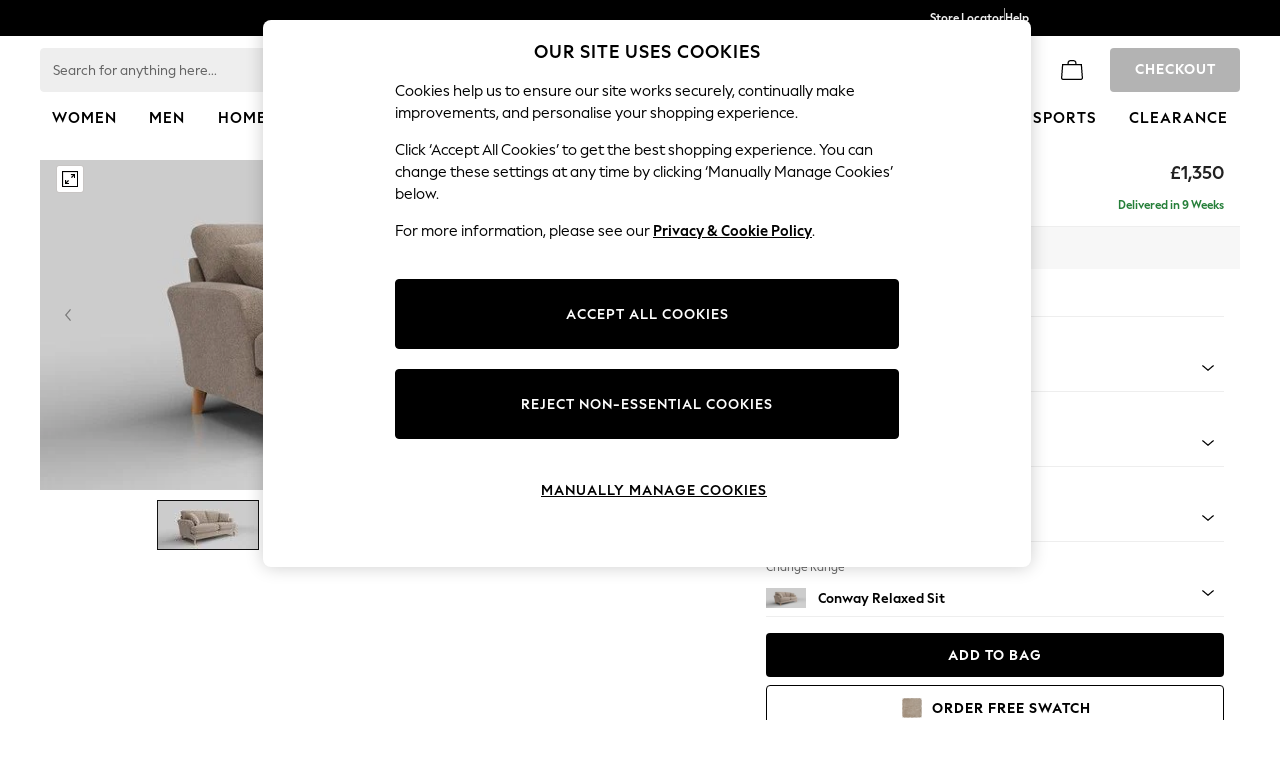

--- FILE ---
content_type: text/html; charset=utf-8
request_url: https://www.next.co.uk/homeware/sofas-chairs/conway-relaxed-sit/size-large-sofa-fabric-tweedy-blend-easy-clean-blue-feet-low-retro-tapered-light
body_size: 63280
content:


<!DOCTYPE html>
<html lang="en-GB" dir="ltr" class="" data-language="en">
<head>

    <meta name="viewport" content="width=device-width, height=device-height, user-scalable=no, initial-scale=1, maximum-scale=1" />

        <script type="text/javascript">
            document.addEventListener("DOMContentLoaded", function (event) {
                // if the content size is more than 900KB, adds data-page-size-above-900KB tag
                const pageSizeThreshhold = 900000;
                const entry = performance.getEntriesByType("navigation")
                    .find(({ name }) => name === location.href);

                var pageSizeLength = entry.decodedBodySize;

                if (pageSizeLength > pageSizeThreshhold) {
                    $("html")[0].setAttribute('data-page-size-above-900KB', 'true');
                    $("html")[0].setAttribute('data-page-size', pageSizeLength);

                    if (dataLayer && Array.isArray(dataLayer)) {
                        dataLayer.push({ 'data-page-size-above-900KB-desktop': 'true' });
                        dataLayer.push({ 'data-page-size': pageSizeLength });
                    }
                }
            });
        </script>


            <link rel="preload" as="style" href="/CSS/fonts/Desktop/Fonts.min.css" />
            <link rel="stylesheet" href="/CSS/fonts/Desktop/Fonts.min.css" />

        <link rel="preload" as="style" href="/CSS/SASS/BaseSpacing.min.css" />
        <link href="/CSS/SASS/BaseSpacing.min.css" rel="stylesheet" />

    

        <script type="text/javascript">
			var platmodflags = {
			countryRedirect: false,
                modernisedCookieConsent: false,
                googleAnalytics: true,
                gtmDataLayerEvents: true,
                monetateEvents: true,
                searchABAdaptor: true,
                userVariables: true,
                gtmPageType: 'accordioncontent',
            };

        </script>
        <!-- ESI: HeaderPreload -->
        
    <script>let __v__ = null</script>
    <noscript id="header_version__preload">7.0.3</noscript>
    <noscript id="header_timestamp__preload">1769907023230</noscript>
    <link rel="preload" href="/static-content/ux-fabric/fonts/next-display-700.woff2" as="font" type="font/woff2" crossorigin>
<link rel="preload" href="/static-content/ux-fabric/fonts/next-display-text-400.woff2" as="font" type="font/woff2" crossorigin>
<link rel="preload" href="/static-content/ux-fabric/fonts/next-display-text-700.woff2" as="font" type="font/woff2" crossorigin>
<link rel="preload" href="/static-content/ux-fabric/fonts/next-display-text-800.woff2" as="font" type="font/woff2" crossorigin>
<link rel="preload" href="/static-content/ux-fabric/fonts/next-display-400.woff2" as="font" type="font/woff2" crossorigin>
<link rel="preload" href="/static-content/ux-fabric/fonts/next-display-800.woff2" as="font" type="font/woff2" crossorigin>
    <style id="font-ssr-styles-#platform_modernisation_header" type="text/css">
@font-face {
    font-family: "next-display-700";
    src: url("/static-content/ux-fabric/fonts/next-display-700.woff2") format('woff2');
    font-weight: 700;
}
@font-face {
    font-family: "next-display-text-400";
    src: url("/static-content/ux-fabric/fonts/next-display-text-400.woff2") format('woff2');
    font-weight: 400;
}
@font-face {
    font-family: "next-display-text-700";
    src: url("/static-content/ux-fabric/fonts/next-display-text-700.woff2") format('woff2');
    font-weight: 700;
}
@font-face {
    font-family: "next-display-text-800";
    src: url("/static-content/ux-fabric/fonts/next-display-text-800.woff2") format('woff2');
    font-weight: 800;
}
@font-face {
    font-family: "next-display-400";
    src: url("/static-content/ux-fabric/fonts/next-display-400.woff2") format('woff2');
    font-weight: 400;
}
@font-face {
    font-family: "next-display-800";
    src: url("/static-content/ux-fabric/fonts/next-display-800.woff2") format('woff2');
    font-weight: 800;
}

#platform_modernisation_header {
    font-family: "next-display-text-400", -apple-system, BlinkMacSystemFont, 'Segoe UI', Roboto, Oxygen, Ubuntu, Cantarell, 'Open Sans', 'Helvetica Neue', sans-serif;
}
</style>
    
    <meta name="apple-mobile-web-app-title" content="Next"/>
    <meta name="application-name" content="Next"/>

    
    <link rel="apple-touch-icon-precomposed" sizes="60x60" href="/static-content/icons/header/next/shared/splashicons/ios-notification-60x60.png" /> <link rel="apple-touch-icon-precomposed" sizes="120x120" href="/static-content/icons/header/next/shared/splashicons/ios-iphone-120x120.png" /> <link rel="apple-touch-icon-precomposed" sizes="152x152" href="/static-content/icons/header/next/shared/splashicons/ios-ipad-152x152.png" /> <link rel="apple-touch-icon-precomposed" sizes="167x167" href="/static-content/icons/header/next/shared/splashicons/ios-ipad-pro-167x167.png" /> <link rel="apple-touch-icon-precomposed" sizes="180x180" href="/static-content/icons/header/next/shared/splashicons/ios-iphone-180x180.png" />  
    
    <script> if(!dataLayer) var dataLayer=[] </script> 
    <script name="headerConfigs">
            window.cloudHeader = { ...window.cloudHeader || {}, UCMEnabled: true, cookieConsent: false };
    </script>
    <link rel="preconnect" href="https://xcdn.next.co.uk"/><link rel="preconnect" href="https://static.queue-it.net"/>
    
<script src="/static-content//abtesting-sdk/next-uk-prod_abplatformconfig.js" type="text/javascript"></script>
<script src="/static-content//abtesting-sdk/abplatform.js" type="text/javascript"></script>

    

<script nomodule type="text/javascript">

console.log("IE11 Closest polyfill loaded")

if (!Element.prototype.matches) {
    Element.prototype.matches =
      Element.prototype.msMatchesSelector ||
      Element.prototype.webkitMatchesSelector;
  }
  
  if (!Element.prototype.closest) {
    Element.prototype.closest = function(s) {
      var el = this;
  
      do {
        if (Element.prototype.matches.call(el, s)) return el;
        el = el.parentElement || el.parentNode;
      } while (el !== null && el.nodeType === 1);
      return null;
    };
  }
  </script>

<script src="/static-content/gtm-sdk/gtm.js" ></script>
<script type="text/javascript"> 

    function getCookieValue (cookieName) {        
        return ('; '+document.cookie).split("; " + cookieName + "=").pop().split(';')[0] || "";
    }

    function getDeviceType () {        
        return getCookieValue("NextDeviceType").toLowerCase() || "desktop"
    }
    if (window.document.querySelector("[data-tp-page='true']") || (window.platmodflags && window.platmodflags.gtmDataLayerEvents) && GoogleAnalyticsNext) {
         GoogleAnalyticsNext.Setup({
            siteLayout: getDeviceType(), 
            siteCountry: "GB", 
            siteLanguage: "en",
            siteUrl: "https://www.next.co.uk",
        })
        GoogleAnalyticsNext.TrackSiteDetailsEvent({
            device_type: getDeviceType(),
            site_layout: getDeviceType(),
            site_country: "GB",
            site_language: "en",
            domain_name: "https://www.next.co.uk",
            channel_country: "United Kingdom",
            channel_country_code: "GB",
            channel_currency_code: "GBP",
        }, "https://www.next.co.uk")
        GoogleAnalyticsNext.TrackSimpleEvent({isUserConsentFeatureEnabled: "True"})
        GoogleAnalyticsNext.TrackSimpleEvent({isUserConsentDatabaseEnabled: "True"})
    }

</script>

        
        
<script src="https://cdn.cookielaw.org/scripttemplates/otSDKStub.js" type="text/javascript"
        data-document-language="true"
        charset="UTF-8" data-domain-script="efa0febd-fbd9-4bd1-88b4-ed39dbfc63b6">
</script>
<script type="text/javascript">
    function OptanonWrapper() {
        var UCMClosed = document.cookie.indexOf("OptanonAlertBoxClosed") > -1;
        if (UCMClosed && window.subjects["$ COOKIE_POLICY_CLOSE"]) {
            window.subjects["$ COOKIE_POLICY_CLOSE"].next()
        }
    }
</script>

        
    <script name="bloomreachSdk">
       const cloudHeaderConfig = window.cloudHeader || {};
        window.cloudHeader = { ...cloudHeaderConfig, bloomreach: {"apiConfigs":{"target":"https://api.e.next.co.uk","token":"2917bfb4-eed8-11eb-9277-ca5aec699482"},"acceptedConfigs":{"new_experiments":{"mode":"async"},"track":{"google_analytics":false,"visits":false,"activity":false},"experimental":{"non_personalized_weblayers":true}},"rejectedConfigs":{"track":{"google_analytics":false,"visits":false,"activity":false},"experimental":{"non_personalized_weblayers":false},"new_experiments":{"mode":"async"}}}};
    </script>
    <script type="text/javascript" src="/static-content/vendors/bloomreach/bloomreach.sdk.min.js"></script>
        
<script type="text/javascript" src="//static.queue-it.net/script/queueclient.min.js"></script>
<script data-queueit-c="next" type="text/javascript" src="//static.queue-it.net/script/queueconfigloader.js"></script>
     
        <script defer src="/static-content/vendors/react/18.3.1/umd/react.production.min.js"></script>
                    <script defer src="/static-content/vendors/react/18.3.1/umd/react-dom.production.min.js"></script>
                    <script defer nomodule src="/static-content/vendors/core-js/3.18.3/core.min.js"></script>
        <script name="uxFabric">
        window.uxFabric = window.uxFabric || {};
        window.uxFabric["v3-next-header"] = {"primary":{"main":"rgba(0, 0, 0, 1)","dark":"rgba(0, 0, 0, 1)","light":"rgba(51, 51, 51, 1)","contrast":"rgba(255, 255, 255, 1)","shades":{"4p":"rgba(0, 0, 0, 0.04)","8p":"rgba(0, 0, 0, 0.08)","12p":"rgba(0, 0, 0, 0.12)","disabled30p":"rgba(0, 0, 0, 0.3)","50p":"rgba(0, 0, 0, 0.5)"}},"secondary":{"main":"rgba(0, 0, 0, 1)","dark":"rgba(0, 0, 0, 1)","light":"rgba(51, 51, 51, 1)","contrast":"rgba(255, 255, 255, 1)","shades":{"4p":"rgba(0, 0, 0, 0.04)","8p":"rgba(0, 0, 0, 0.08)","12p":"rgba(0, 0, 0, 0.12)","disabled30p":"rgba(0, 0, 0, 0.3)","50p":"rgba(0, 0, 0, 0.5)"}},"text":{"primary":"rgba(0, 0, 0, 1)","secondary":"rgba(97, 97, 97, 1)","disabled":"rgba(179, 179, 179, 1)","contrast":"rgba(255, 255, 255, 1)"},"action":{"default":{"enabled":{"backgroundColor":"rgba(255, 255, 255, 1)","borderColor":"rgba(148, 148, 148, 1)","iconColor":"rgba(0, 0, 0, 1)"},"hovered":{"backgroundColor":"rgba(255, 255, 255, 1)","borderColor":"rgba(66, 66, 66, 1)"},"selected":{"backgroundColor":"rgba(255, 255, 255, 1)","borderColor":"rgba(0, 0, 0, 1)"},"disabled":{"backgroundColor":"rgba(255, 255, 255, 1)","borderColor":"rgba(189, 189, 189, 1)","iconColor":"rgba(179, 179, 179, 1)"},"error":{"backgroundColor":"rgba(255, 255, 255, 1)","borderColor":"rgba(217, 20, 64, 1)","iconColor":"rgba(0, 0, 0, 1)"}},"strong":{"enabled":{"backgroundColor":"rgba(238, 238, 238, 1)","borderColor":"rgba(238, 238, 238, 1)","borderBottomColor":"rgba(238, 238, 238, 1)"},"hovered":{"backgroundColor":"rgba(247, 247, 247, 1)","borderColor":"rgba(238, 238, 238, 1)","borderBottomColor":"rgba(238, 238, 238, 1)"},"selected":{"backgroundColor":"rgba(247, 247, 247, 1)","borderColor":"rgba(238, 238, 238, 1)","borderBottomColor":"rgba(238, 238, 238, 1)"},"disabled":{"backgroundColor":"rgba(255, 255, 255, 1)","borderColor":"rgba(247, 247, 247, 1)","borderBottomColor":"rgba(247, 247, 247, 1)"},"error":{"backgroundColor":"rgba(255, 255, 255, 1)","borderColor":"rgba(217, 20, 64, 1)","iconColor":"rgba(0, 0, 0, 1)","borderBottomColor":"rgba(217, 20, 64, 1)"}}},"grey":{"50":"rgba(250, 250, 250, 1)","100":"rgba(245, 245, 245, 1)","200":"rgba(238, 238, 238, 1)","300":"rgba(224, 224, 224, 1)","400":"rgba(189, 189, 189, 1)","500":"rgba(158, 158, 158, 1)","600":"rgba(117, 117, 117, 1)","700":"rgba(97, 97, 97, 1)","800":"rgba(66, 66, 66, 1)","900":"rgba(33, 33, 33, 1)","white":"rgba(255, 255, 255, 1)","black":"rgba(0, 0, 0, 1)"},"background":{"main":"rgba(247, 247, 247, 1)","paper":"rgba(255, 255, 255, 1)"},"interactive":{"focus":{"default":{"outlineColor":"rgba(29, 137, 221, 1)"}}},"brand":{"clearance":{"default":{"backgroundColor":"rgba(239, 122, 34, 1)","contrastTextColor":"rgba(255, 255, 255, 1)","textColor":"rgba(239, 122, 34, 1)"}},"markdown":{"default":{"backgroundColor":"rgba(45, 5, 150, 1)","contrastTextColor":"rgba(255, 255, 255, 1)","textColor":"rgba(45, 5, 150, 1)"}},"promotion":{"default":{"backgroundColor":"rgba(0, 122, 122, 1)","contrastTextColor":"rgba(255, 255, 255, 1)","iconColor":"rgba(255, 255, 255, 1)","textColor":"rgba(0, 122, 122, 1)"}},"sale":{"default":{"backgroundColor":"rgba(208, 26, 66, 1)","contrastTextColor":"rgba(255, 255, 255, 1)","textColor":"rgba(208, 26, 66, 1)"},"vip":{"enabled":{"backgroundColor":"rgba(111, 26, 108, 1)","contrastTextColor":"rgba(255, 255, 255, 1)","iconColor":"rgba(255, 255, 255, 1)","borderColor":"rgba(111, 26, 108, 1)","textColor":"rgba(111, 26, 108, 1)"},"disabled":{"backgroundColor":"rgba(212, 186, 211, 1)","contrastTextColor":"rgba(255, 255, 255, 1)","iconColor":"rgba(255, 255, 255, 1)","borderColor":"rgba(212, 186, 211, 1)","textColor":"rgba(212, 186, 211, 1)"},"hovered":{"backgroundColor":"rgba(99, 23, 96, 1)","contrastTextColor":"rgba(255, 255, 255, 1)","iconColor":"rgba(255, 255, 255, 1)","borderColor":"rgba(99, 23, 96, 1)","textColor":"rgba(99, 23, 96, 1)"}}},"error":{"default":{"textColor":"rgba(217, 20, 64, 1)"},"stock":{"textColor":"rgba(217, 20, 64, 1)"}},"info":{"default":{"textColor":"rgba(29, 137, 221, 1)"},"stock":{"textColor":"rgba(0, 0, 0, 1)"}},"success":{"default":{"textColor":"rgba(37, 127, 57, 1)"},"stock":{"textColor":"rgba(37, 127, 57, 1)"}},"warning":{"default":{"textColor":"rgba(216, 143, 49, 1)"},"stock":{"textColor":"rgba(216, 143, 49, 1)"}}},"components":{"alert":{"error":{"default":{"backgroundColor":"rgba(253, 243, 245, 1)","borderColor":"rgba(217, 20, 64, 1)","iconColor":"rgba(0, 0, 0, 1)","textColor":"rgba(0, 0, 0, 1)"}},"warning":{"default":{"backgroundColor":"rgba(253, 249, 245, 1)","borderColor":"rgba(216, 143, 49, 1)","iconColor":"rgba(0, 0, 0, 1)","textColor":"rgba(0, 0, 0, 1)"},"signal":{"backgroundColor":"rgba(238, 238, 238, 1)","borderColor":"rgba(238, 238, 238, 1)","iconColor":"rgba(0, 0, 0, 1)","textColor":"rgba(0, 0, 0, 1)"}},"info":{"default":{"backgroundColor":"rgba(244, 249, 253, 1)","borderColor":"rgba(29, 137, 221, 1)","iconColor":"rgba(0, 0, 0, 1)","textColor":"rgba(0, 0, 0, 1)"}},"success":{"default":{"backgroundColor":"rgba(244, 249, 246, 1)","borderColor":"rgba(37, 127, 57, 1)","iconColor":"rgba(0, 0, 0, 1)","textColor":"rgba(0, 0, 0, 1)"}}},"appBar":{"globalBar":{"default":{"backgroundColor":"rgba(0, 0, 0, 1)","borderColor":"rgba(0, 0, 0, 1)","iconColor":"rgba(255, 255, 255, 1)","button":{"outlined":{"secondary":{"enabled":{"backgroundColor":"rgba(0, 0, 0, 0)","borderColor":"rgba(255, 255, 255, 1)","contrastTextColor":"rgba(255, 255, 255, 1)"}},"primary":{"enabled":{"borderColor":"rgba(255, 255, 255, 1)"}}},"contained":{"primary":{"enabled":{"backgroundColor":"rgba(255, 255, 255, 1)","contained":{"primary":{"enabled":{"contrastTextColor":"rgba(0, 0, 0, 1)"}}}}}}},"textColor":"rgba(255, 255, 255, 1)","divider":{"default":{"borderColor":"rgba(158, 158, 158, 1)"}}}},"brandBar":{"default":{"backgroundColor":"rgba(255, 255, 255, 1)","borderColor":"rgba(255, 255, 255, 1)","iconColor":"rgba(0, 0, 0, 1)","textColor":"rgba(0, 0, 0, 1)","tab":{"default":{"active":{"borderColor":"rgba(0, 0, 0, 1)"},"enabled":{"borderColor":"rgba(158, 158, 158, 1)"}}},"button":{"outlined":{"primary":{"enabled":{"borderColor":"rgba(0, 0, 0, 1)"}}}}},"secure":{"borderColor":"rgba(238, 238, 238, 1)"}},"navBar":{"default":{"backgroundColor":"rgba(255, 255, 255, 1)","borderColor":"rgba(255, 255, 255, 0)","iconColor":"rgba(255, 255, 255, 1)","gradientLeft":"linear-gradient(to right, rgba(255, 255, 255, 1), rgba(255, 255, 255, 0))","gradientRight":"linear-gradient(to right, rgba(255, 255, 255, 0), rgba(255, 255, 255, 1))"}},"backToNext":{"default":{"backgroundColor":"rgba(0, 0, 0, 1)","textColor":"rgba(255, 255, 255, 1)","iconColor":"rgba(255, 255, 255, 1)"}}},"avatar":{"root":{"borderColor":"rgba(255, 255, 255, 1)"},"iconAvatar":{"backgroundColor":"rgba(247, 247, 247, 1)","iconColor":"rgba(0, 0, 0, 1)"},"textAvatar":{"backgroundColor":"rgba(247, 247, 247, 1)","textColor":"rgba(0, 0, 0, 1)"}},"backdrop":{"default":{"backgroundColor":"rgba(0, 0, 0, 0.8)"},"paper":{"backgroundColor":"rgba(255, 255, 255, 0.8)"}},"badge":{"primary":{"backgroundColor":"rgba(0, 0, 0, 1)","iconColor":"rgba(255, 255, 255, 1)","textColor":"rgba(255, 255, 255, 1)"},"secondary":{"backgroundColor":"rgba(0, 0, 0, 1)","iconColor":"rgba(255, 255, 255, 1)","textColor":"rgba(255, 255, 255, 1)"},"notification":{"backgroundColor":"rgba(232, 16, 127, 1)","iconColor":"rgba(255, 255, 255, 1)","textColor":"rgba(255, 255, 255, 1)"}},"breadcrumb":{"default":{"backgroundColor":"rgba(247, 247, 247, 1)","borderBottomColor":"rgba(238, 238, 238, 1)","borderTopColor":"rgba(238, 238, 238, 1)","button":{"enabled":{"backgroundColor":"rgba(255, 255, 255, 1)","borderTopColor":"rgba(238, 238, 238, 1)","borderBottomColor":"rgba(238, 238, 238, 1)","borderLeftColor":"rgba(238, 238, 238, 1)","borderRightColor":"rgba(238, 238, 238, 1)","contrastTextColor":"rgba(0, 0, 0, 1)","iconColor":"rgba(0, 0, 0, 1)"},"hovered":{"backgroundColor":"rgba(255, 255, 255, 1)","borderTopColor":"rgba(238, 238, 238, 1)","borderBottomColor":"rgba(238, 238, 238, 1)","borderLeftColor":"rgba(238, 238, 238, 1)","borderRightColor":"rgba(238, 238, 238, 1)","contrastTextColor":"rgba(0, 0, 0, 1)","iconColor":"rgba(0, 0, 0, 1)"}},"gradientLeft":"linear-gradient(to right, rgba(247, 247, 247, 1), rgba(247, 247, 247, 0))","gradientRight":"linear-gradient(to right, rgba(247, 247, 247, 0), rgba(247, 247, 247, 1))"}},"button":{"contained":{"primary":{"enabled":{"contrastTextColor":"rgba(255, 255, 255, 1)","iconColor":"rgba(255, 255, 255, 1)","backgroundColor":"rgba(0, 0, 0, 1)"},"hovered":{"backgroundColor":"rgba(51, 51, 51, 1)","contrastTextColor":"rgba(255, 255, 255, 1)","iconColor":"rgba(255, 255, 255, 1)"},"disabled":{"backgroundColor":"rgba(179, 179, 179, 1)","contrastTextColor":"rgba(255, 255, 255, 1)","iconColor":"rgba(255, 255, 255, 1)"}},"secondary":{"enabled":{"backgroundColor":"rgba(0, 0, 0, 1)","contrastTextColor":"rgba(255, 255, 255, 1)","iconColor":"rgba(255, 255, 255, 1)"},"hovered":{"backgroundColor":"rgba(51, 51, 51, 1)","contrastTextColor":"rgba(255, 255, 255, 1)","iconColor":"rgba(255, 255, 255, 1)"},"disabled":{"backgroundColor":"rgba(179, 179, 179, 1)","contrastTextColor":"rgba(255, 255, 255, 1)","iconColor":"rgba(255, 255, 255, 1)"}}},"outlined":{"primary":{"enabled":{"backgroundColor":"rgba(255, 255, 255, 1)","borderColor":"rgba(0, 0, 0, 1)","contrastTextColor":"rgba(0, 0, 0, 1)","iconColor":"rgba(0, 0, 0, 1)"},"hovered":{"backgroundColor":"rgba(255, 255, 255, 1)","borderColor":"rgba(51, 51, 51, 1)","contrastTextColor":"rgba(51, 51, 51, 1)","iconColor":"rgba(51, 51, 51, 1)"},"disabled":{"backgroundColor":"rgba(255, 255, 255, 1)","borderColor":"rgba(179, 179, 179, 1)","contrastTextColor":"rgba(179, 179, 179, 1)","iconColor":"rgba(179, 179, 179, 1)"}},"secondary":{"enabled":{"backgroundColor":"rgba(255, 255, 255, 1)","borderColor":"rgba(0, 0, 0, 1)","contrastTextColor":"rgba(0, 0, 0, 1)","iconColor":"rgba(0, 0, 0, 1)"},"hovered":{"backgroundColor":"rgba(255, 255, 255, 1)","borderColor":"rgba(51, 51, 51, 1)","contrastTextColor":"rgba(51, 51, 51, 1)","iconColor":"rgba(51, 51, 51, 1)"},"disabled":{"backgroundColor":"rgba(255, 255, 255, 1)","borderColor":"rgba(179, 179, 179, 1)","contrastTextColor":"rgba(179, 179, 179, 1)","iconColor":"rgba(179, 179, 179, 1)"}}},"unstyled":{"primary":{"enabled":{"contrastTextColor":"rgba(0, 0, 0, 1)","iconColor":"rgba(0, 0, 0, 1)"},"hovered":{"contrastTextColor":"rgba(51, 51, 51, 1)","iconColor":"rgba(51, 51, 51, 1)"},"disabled":{"contrastTextColor":"rgba(179, 179, 179, 1)","iconColor":"rgba(179, 179, 179, 1)"}},"secondary":{"enabled":{"contrastTextColor":"rgba(0, 0, 0, 1)","iconColor":"rgba(0, 0, 0, 1)"},"hovered":{"contrastTextColor":"rgba(51, 51, 51, 1)","iconColor":"rgba(51, 51, 51, 1)"},"disabled":{"contrastTextColor":"rgba(179, 179, 179, 1)","iconColor":"rgba(179, 179, 179, 1)"}}}},"buttonGroup":{"default":{"borderBottomColor":"rgba(238, 238, 238, 1)","borderTopColor":"rgba(238, 238, 238, 1)","borderColor":"rgba(238, 238, 238, 1)"}},"card":{"cardHeader":{"default":{"backgroundColor":"rgba(247, 247, 247, 1)","borderColor":"rgba(238, 238, 238, 1)","textColor":"rgba(0, 0, 0, 1)","iconColor":"rgba(0, 0, 0, 1)"}},"cardActions":{"default":{"backgroundColor":"rgba(247, 247, 247, 1)","borderColor":"rgba(238, 238, 238, 1)"}},"cardContent":{"default":{"backgroundColor":"rgba(255, 255, 255, 1)","borderColor":"rgba(217, 217, 217, 1)"}}},"checkbox":{"default":{"unselected":{"enabled":{"backgroundColor":"rgba(255, 255, 255, 1)","borderColor":"rgba(146, 146, 146, 1)"},"hovered":{"backgroundColor":"rgba(255, 255, 255, 1)","borderColor":"rgba(0, 0, 0, 1)"},"disabled":{"backgroundColor":"rgba(247, 247, 247, 1)","borderColor":"rgba(189, 189, 189, 1)"}},"selected":{"enabled":{"backgroundColor":"rgba(255, 255, 255, 1)","borderColor":"rgba(0, 0, 0, 1)"},"hovered":{"backgroundColor":"rgba(255, 255, 255, 1)","borderColor":"rgba(51, 51, 51, 1)"},"disabled":{"backgroundColor":"rgba(247, 247, 247, 1)","borderColor":"rgba(189, 189, 189, 1)"}},"checkmark":{"enabled":{"iconColor":"rgba(0, 0, 0, 1)"},"disabled":{"iconColor":"rgba(189, 189, 189, 1)"}}}},"chip":{"filled":{"default":{"enabled":{"backgroundColor":"rgba(247, 247, 247, 1)","contrastTextColor":"rgba(0, 0, 0, 1)","iconColor":"rgba(0, 0, 0, 1)"},"hovered":{"backgroundColor":"rgba(234, 234, 234, 1)","contrastTextColor":"rgba(0, 0, 0, 1)","iconColor":"rgba(0, 0, 0, 1)"},"disabled":{"backgroundColor":"rgba(247, 247, 247, 1)","contrastTextColor":"rgba(179, 179, 179, 1)","iconColor":"rgba(179, 179, 179, 1)"}},"attribute":{"enabled":{"backgroundColor":"rgba(255, 255, 255, 1)","contrastTextColor":"rgba(0, 0, 0, 1)"}}},"outlined":{"default":{"enabled":{"backgroundColor":"rgba(255, 255, 255, 1)","borderColor":"rgba(148, 148, 148, 1)","contrastTextColor":"rgba(0, 0, 0, 1)","iconColor":"rgba(0, 0, 0, 1)"},"hovered":{"backgroundColor":"rgba(247, 247, 247, 1)","borderColor":"rgba(66, 66, 66, 1)","contrastTextColor":"rgba(0, 0, 0, 1)","iconColor":"rgba(0, 0, 0, 1)"},"disabled":{"backgroundColor":"rgba(255, 255, 255, 1)","borderColor":"rgba(179, 179, 179, 1)","contrastTextColor":"rgba(179, 179, 179, 1)","iconColor":"rgba(179, 179, 179, 1)"}}}},"dialog":{"dialogHeader":{"default":{"backgroundColor":"rgba(247, 247, 247, 1)","borderBottomColor":"rgba(238, 238, 238, 0)","borderColor":"rgba(238, 238, 238, 1)","textColor":"rgba(0, 0, 0, 1)","iconColor":"rgba(0, 0, 0, 1)"}},"dialogContent":{"default":{"backgroundColor":"rgba(255, 255, 255, 1)","borderColor":"rgba(238, 238, 238, 1)","textColor":"rgba(0, 0, 0, 1)"}},"dialogActions":{"default":{"backgroundColor":"rgba(247, 247, 247, 1)","borderColor":"rgba(238, 238, 238, 1)","borderTopColor":"rgba(238, 238, 238, 0)","textColor":"rgba(0, 0, 0, 1)"}}},"divider":{"default":{"borderColor":"rgba(238, 238, 238, 1)"},"strong":{"borderColor":"rgba(148, 148, 148, 1)"}},"drawer":{"default":{"iconColor":"rgba(255, 255, 255, 1)"}},"floatingActionButton":{"default":{"enabled":{"backgroundColor":"rgba(0, 0, 0, 1)","iconColor":"rgba(255, 255, 255, 1)"},"focused":{"backgroundColor":"rgba(0, 0, 0, 1)","iconColor":"rgba(255, 255, 255, 1)"},"hovered":{"backgroundColor":"rgba(51, 51, 51, 1)","iconColor":"rgba(255, 255, 255, 1)"}}},"footer":{"default":{"backgroundColor":"rgba(0, 0, 0, 1)","action":{"default":{"enabled":{"iconColor":"rgba(255, 255, 255, 1)"}}},"link":{"primary":{"enabled":{"textColor":"rgba(255, 255, 255, 1)"},"hovered":{"textColor":"rgba(255, 255, 255, 1)"}},"inherit":{"enabled":{"textColor":"rgba(255, 255, 255, 1)"},"hovered":{"textColor":"rgba(255, 255, 255, 1)"}}},"text":{"primary":"rgba(255, 255, 255, 1)","secondary":"rgba(255, 255, 255, 1)"},"divider":{"default":{"borderColor":"rgba(51, 51, 51, 1)"}}}},"imageCarousel":{"gallery":{"enabled":{"borderColor":"rgba(238, 238, 238, 1)"}},"default":{"button":{"contained":{"addToBag":{"enabled":{"backgroundColor":"rgba(0, 0, 0, 1)","textColor":"rgba(255, 255, 255, 1)","iconColor":"rgba(255, 255, 255, 1)"},"hovered":{"backgroundColor":"rgba(51, 51, 51, 1)","textColor":"rgba(255, 255, 255, 1)","iconColor":"rgba(255, 255, 255, 1)"},"disabled":{"backgroundColor":"rgba(179, 179, 179, 1)","textColor":"rgba(255, 255, 255, 1)","iconColor":"rgba(255, 255, 255, 1)"}}},"outlined":{"enlarge":{"enabled":{"backgroundColor":"rgba(255, 255, 255, 0.8)","borderColor":"rgba(255, 255, 255, 0.8)","iconColor":"rgba(0, 0, 0, 1)"},"hovered":{"backgroundColor":"rgba(255, 255, 255, 0.8)","borderColor":"rgba(255, 255, 255, 0.8)","iconColor":"rgba(0, 0, 0, 1)"},"disabled":{"backgroundColor":"rgba(255, 255, 255, 0.8)","borderColor":"rgba(255, 255, 255, 0.8)","iconColor":"rgba(179, 179, 179, 1)"}},"favourite":{"enabled":{"backgroundColor":"rgba(255, 255, 255, 1)","borderColor":"rgba(148, 148, 148, 1)","iconColor":"rgba(0, 0, 0, 1)"},"hovered":{"backgroundColor":"rgba(255, 255, 255, 1)","borderColor":"rgba(0, 0, 0, 1)","iconColor":"rgba(0, 0, 0, 1)"},"disabled":{"backgroundColor":"rgba(255, 255, 255, 1)","borderColor":"rgba(189, 189, 189, 1)","iconColor":"rgba(179, 179, 179, 1)"}},"navigation":{"enabled":{"backgroundColor":"rgba(234, 234, 234, 0.5)","borderColor":"rgba(234, 234, 234, 0)","iconColor":"rgba(0, 0, 0, 1)"},"hovered":{"backgroundColor":"rgba(234, 234, 234, 0.5)","borderColor":"rgba(234, 234, 234, 0)","iconColor":"rgba(0, 0, 0, 1)"},"disabled":{"backgroundColor":"rgba(234, 234, 234, 0.5)","borderColor":"rgba(234, 234, 234, 0)","iconColor":"rgba(179, 179, 179, 1)"}},"video":{"enabled":{"backgroundColor":"rgba(255, 255, 255, 1)","borderColor":"rgba(148, 148, 148, 1)","iconColor":"rgba(0, 0, 0, 1)"},"hovered":{"backgroundColor":"rgba(255, 255, 255, 1)","borderColor":"rgba(0, 0, 0, 1)","iconColor":"rgba(0, 0, 0, 1)"},"disabled":{"backgroundColor":"rgba(255, 255, 255, 1)","borderColor":"rgba(189, 189, 189, 1)","iconColor":"rgba(0, 0, 0, 1)"}}}}}},"link":{"primary":{"enabled":{"textColor":"rgba(0, 0, 0, 1)"},"hovered":{"textColor":"rgba(51, 51, 51, 1)"}},"inherit":{"enabled":{"textColor":"rgba(0, 0, 0, 1)"},"hovered":{"textColor":"rgba(0, 0, 0, 1)"}},"contrast":{"enabled":{"textColor":"rgba(255, 255, 255, 1)"},"hovered":{"textColor":"rgba(255, 255, 255, 1)"}}},"menu":{"default":{"root":{"backgroundColor":"rgba(255, 255, 255, 1)","borderColor":"rgba(222, 222, 222, 1)"},"enabled":{"textColor":"rgba(0, 0, 0, 1)"},"disabled":{"textColor":"rgba(179, 179, 179, 1)"},"hovered":{"backgroundColor":"rgba(102, 102, 102, 1)","textColor":"rgba(255, 255, 255, 1)"},"selected":{"backgroundColor":"rgba(102, 102, 102, 1)","textColor":"rgba(255, 255, 255, 1)"}},"megaMenu":{"default":{"backgroundColor":"rgba(255, 255, 255, 1)","textColor":"rgba(0, 0, 0, 1)"},"mission":{"backgroundColor":"rgba(255, 255, 255, 1)","textColor":"rgba(0, 0, 0, 1)"},"gutter":{"backgroundColor":"rgba(255, 255, 255, 1)"},"navigationList":{"default":{"divider":{"default":{"borderColor":"rgba(238, 238, 238, 1)"}}},"quickLinks":{"backgroundColor":"rgba(255, 255, 255, 1)","divider":{"default":{"borderColor":"rgba(238, 238, 238, 1)"}}}}},"searchMenu":{"default":{"backgroundColor":"rgba(255, 255, 255, 1)","borderColor":"rgba(158, 158, 158, 1)"},"enriched":{"backgroundColor":"rgba(255, 255, 255, 1)"}}},"pagination":{"imageCarousel":{"root":{"backgroundColor":"rgba(255, 255, 255, 0)","borderColor":"rgba(158, 158, 158, 0)"},"enabled":{"backgroundColor":"rgba(255, 255, 255, 1)","borderColor":"rgba(158, 158, 158, 1)","iconColor":"rgba(0, 0, 0, 1)"},"active":{"borderColor":"rgba(0, 0, 0, 1)","backgroundColor":"rgba(0, 0, 0, 1)","iconColor":"rgba(255, 255, 255, 1)"}},"thumbnailCarousel":{"root":{"backgroundColor":"rgba(255, 255, 255, 0.4)","borderColor":"rgba(238, 238, 238, 1)"},"enabled":{"borderColor":"rgba(0, 0, 0, 0)"},"hovered":{"borderColor":"rgba(0, 0, 0, 1)"},"active":{"borderColor":"rgba(0, 0, 0, 1)"}}},"pill":{"date":{"active":{"backgroundColor":"rgba(0, 0, 0, 1)","borderColor":"rgba(0, 0, 0, 1)","textColor":"rgba(255, 255, 255, 1)"},"current":{"backgroundColor":"rgba(255, 255, 255, 0)","borderColor":"rgba(148, 148, 148, 1)","textColor":"rgba(0, 0, 0, 1)"},"disabled":{"backgroundColor":"rgba(247, 247, 247, 0)","borderColor":"rgba(234, 234, 234, 0)","textColor":"rgba(179, 179, 179, 1)"},"enabled":{"backgroundColor":"rgba(255, 255, 255, 0)","borderColor":"rgba(148, 148, 148, 0)","textColor":"rgba(0, 0, 0, 1)"},"hovered":{"backgroundColor":"rgba(255, 255, 255, 0)","borderColor":"rgba(66, 66, 66, 1)","textColor":"rgba(0, 0, 0, 1)"}},"default":{"active":{"backgroundColor":"rgba(255, 255, 255, 1)","borderColor":"rgba(0, 0, 0, 1)","textColor":"rgba(0, 0, 0, 1)"},"disabled":{"backgroundColor":"rgba(247, 247, 247, 1)","borderColor":"rgba(234, 234, 234, 1)","highlightColor1":"rgba(234, 234, 234, 1)","highlightColor2":"rgba(234, 234, 234, 0)","textColor":"rgba(113, 113, 113, 1)"},"disabledActive":{"backgroundColor":"rgba(247, 247, 247, 1)","borderColor":"rgba(0, 0, 0, 1)","highlightColor1":"rgba(234, 234, 234, 1)","highlightColor2":"rgba(234, 234, 234, 0)","textColor":"rgba(113, 113, 113, 1)"},"enabled":{"backgroundColor":"rgba(255, 255, 255, 1)","borderColor":"rgba(148, 148, 148, 1)","textColor":"rgba(0, 0, 0, 1)"},"hovered":{"backgroundColor":"rgba(255, 255, 255, 1)","borderColor":"rgba(66, 66, 66, 1)","textColor":"rgba(0, 0, 0, 1)"}},"image":{"root":{"button":{"enabled":{"backgroundColor":"rgba(247, 247, 247, 1)","borderColor":"rgba(238, 238, 238, 1)","textColor":"rgba(0, 0, 0, 1)"},"hovered":{"backgroundColor":"rgba(247, 247, 247, 1)","borderColor":"rgba(66, 66, 66, 1)","textColor":"rgba(0, 0, 0, 1)"}},"hovered":{"backgroundColor":"rgba(247, 247, 247, 1)"}},"active":{"backgroundColor":"rgba(255, 255, 255, 1)","borderColor":"rgba(0, 0, 0, 1)","textColor":"rgba(0, 0, 0, 1)"},"disabled":{"backgroundColor":"rgba(247, 247, 247, 1)","borderColor":"rgba(234, 234, 234, 1)","highlightColor1":"rgba(234, 234, 234, 1)","highlightColor2":"rgba(0, 0, 0, 0)","textColor":"rgba(113, 113, 113, 1)"},"disabledActive":{"backgroundColor":"rgba(247, 247, 247, 1)","borderColor":"rgba(0, 0, 0, 1)","highlightColor1":"rgba(234, 234, 234, 1)","highlightColor2":"rgba(0, 0, 0, 0)","textColor":"rgba(113, 113, 113, 1)"},"enabled":{"backgroundColor":"rgba(255, 255, 255, 1)","borderColor":"rgba(148, 148, 148, 1)","textColor":"rgba(0, 0, 0, 1)"},"hovered":{"backgroundColor":"rgba(255, 255, 255, 1)","borderColor":"rgba(66, 66, 66, 1)","textColor":"rgba(0, 0, 0, 1)"}}},"progress":{"circular":{"default":{"highlightColor":"rgba(0, 0, 0, 1)"}},"linear":{"reviews":{"root":{"backgroundColor":"rgba(247, 247, 247, 1)"},"enabled":{"backgroundColor":"rgba(255, 255, 255, 1)","highlightColor":"rgba(0, 0, 0, 1)"},"hovered":{"backgroundColor":"rgba(255, 255, 255, 1)","highlightColor":"rgba(51, 51, 51, 1)"},"disabled":{"backgroundColor":"rgba(255, 255, 255, 1)"}}}},"radio":{"default":{"unselected":{"enabled":{"backgroundColor":"rgba(255, 255, 255, 1)","borderColor":"rgba(146, 146, 146, 1)"},"hovered":{"backgroundColor":"rgba(255, 255, 255, 1)","borderColor":"rgba(0, 0, 0, 1)"},"disabled":{"backgroundColor":"rgba(247, 247, 247, 1)","borderColor":"rgba(189, 189, 189, 1)"}},"selected":{"enabled":{"backgroundColor":"rgba(255, 255, 255, 1)","borderColor":"rgba(0, 0, 0, 1)"},"hovered":{"backgroundColor":"rgba(255, 255, 255, 1)","borderColor":"rgba(51, 51, 51, 1)"},"disabled":{"backgroundColor":"rgba(247, 247, 247, 1)","borderColor":"rgba(189, 189, 189, 1)"}},"checkmark":{"enabled":{"iconColor":"rgba(0, 0, 0, 1)"},"disabled":{"iconColor":"rgba(189, 189, 189, 1)"}}}},"rating":{"default":{"enabled":{"backgroundColor":"rgba(0, 0, 0, 1)"},"hovered":{"backgroundColor":"rgba(66, 66, 66, 1)"},"disabled":{"backgroundColor":"rgba(224, 224, 224, 1)"}}},"ribbon":{"default":{"root":{"button":{"outlined":{"navigation":{"hovered":{"backgroundColor":"rgba(255, 255, 255, 1)","borderColor":"rgba(234, 234, 234, 0)","iconColor":"rgba(0, 0, 0, 1)"},"enabled":{"iconColor":"rgba(0, 0, 0, 1)","backgroundColor":"rgba(255, 255, 255, 1)","borderColor":"rgba(234, 234, 234, 0)"}}}}},"enabled":{"borderColor":"rgba(234, 234, 234, 1)"}},"recentlyViewed":{"root":{"borderColor":"rgba(238, 238, 238, 1)","chip":{"outlined":{"timestamp":{"enabled":{"borderColor":"rgba(238, 238, 238, 1)","backgroundColor":"rgba(247, 247, 247, 1)","textColor":"rgba(0, 0, 0, 1)"}}}}},"enabled":{"borderColor":"rgba(234, 234, 234, 1)","chip":{"outlined":{"bag":{"enabled":{"backgroundColor":"rgba(0, 0, 0, 1)","borderColor":"rgba(0, 0, 0, 1)","textColor":"rgba(255, 255, 255, 1)"}}}}}}},"searchBanner":{"default":{"banner":{"root":{"backgroundColor":"rgba(255, 255, 255, 1)"},"copyText":{"textColor":"rgba(0, 0, 0, 1)","link":{"primary":{"enabled":{"contrastTextColor":"rgba(0, 0, 0, 1)"},"hovered":{"contrastTextColor":"rgba(51, 51, 51, 1)"}}}},"chips":{"outlined":{"enabled":{"backgroundColor":"rgba(255, 255, 255, 1)","borderColor":"rgba(148, 148, 148, 1)","contrastTextColor":"rgba(0, 0, 0, 1)"},"hovered":{"backgroundColor":"rgba(247, 247, 247, 1)","borderColor":"rgba(0, 0, 0, 1)","contrastTextColor":"rgba(0, 0, 0, 1)"}}},"imageChips":{"backgroundColor":"rgba(247, 247, 247, 1)","textColor":"rgba(0, 0, 0, 1)","enabled":{"borderColor":"rgba(148, 148, 148, 1)"},"hovered":{"borderColor":"rgba(66, 66, 66, 1)"}}},"stripBanner":{"backgroundColor":"rgba(254, 208, 61, 1)","borderColor":"rgba(224, 224, 224, 0)","button":{"backgroundColor":"rgba(255, 255, 255, 1)","borderColor":"rgba(0, 0, 0, 1)","contrastTextColor":"rgba(0, 0, 0, 1)"},"typography":{"textColor":"rgba(0, 0, 0, 1)"}}}},"skeleton":{"default":{"backgroundColor":"rgba(245, 245, 245, 1)"}},"tab":{"default":{"root":{"borderColor":"rgba(0, 0, 0, 1)"},"enabled":{"backgroundColor":"rgba(255, 255, 255, 1)","borderBottomColor":"rgba(0, 0, 0, 1)","borderColor":"rgba(158, 158, 158, 1)","textColor":"rgba(0, 0, 0, 1)"},"hovered":{"backgroundColor":"rgba(247, 247, 247, 1)","borderBottomColor":"rgba(0, 0, 0, 1)","borderColor":"rgba(158, 158, 158, 1)","textColor":"rgba(0, 0, 0, 1)"},"active":{"backgroundColor":"rgba(255, 255, 255, 1)","borderBottomColor":"rgba(255, 255, 255, 1)","borderColor":"rgba(0, 0, 0, 1)","highlightColor":"rgba(0, 0, 0, 1)","textColor":"rgba(0, 0, 0, 1)"},"disabled":{"backgroundColor":"rgba(247, 247, 247, 1)","borderBottomColor":"rgba(0, 0, 0, 1)","borderColor":"rgba(158, 158, 158, 1)","highlightColor":"rgba(158, 158, 158, 1)","textColor":"rgba(179, 179, 179, 1)"}},"nav":{"default":{"enabled":{"backgroundColor":"rgba(0, 0, 0, 0)","textColor":"rgba(0, 0, 0, 1)"},"active":{"backgroundColor":"rgba(255, 255, 255, 1)","textColor":"rgba(0, 0, 0, 1)","highlightColor":"rgba(0, 0, 0, 1)"}},"sale":{"enabled":{"textColor":"rgba(0, 0, 0, 1)"},"active":{"textColor":"rgba(0, 0, 0, 1)"}},"clearance":{"enabled":{"textColor":"rgba(0, 0, 0, 1)"},"active":{"textColor":"rgba(0, 0, 0, 1)"}}}},"table":{"default":{"enabled":{"root":{"backgroundColor":"rgba(255, 255, 255, 1)","borderColor":"rgba(234, 234, 234, 1)"},"cellHeader":{"backgroundColor":"rgba(247, 247, 247, 1)","borderColor":"rgba(234, 234, 234, 1)","borderBottomColor":"rgba(158, 158, 158, 1)","textColor":"rgba(0, 0, 0, 1)"},"cellBodyOdd":{"backgroundColor":"rgba(255, 255, 255, 1)","borderColor":"rgba(234, 234, 234, 1)","borderBottomColor":"rgba(234, 234, 234, 1)","textColor":"rgba(0, 0, 0, 1)"},"cellBodyEven":{"backgroundColor":"rgba(247, 247, 247, 1)","borderColor":"rgba(234, 234, 234, 1)","borderBottomColor":"rgba(234, 234, 234, 1)","textColor":"rgba(0, 0, 0, 1)"}}}},"toggleButton":{"selected":{"default":{"backgroundColor":"rgba(237, 239, 238, 1)","borderColor":"rgba(0, 0, 0, 1)"}}},"tooltip":{"default":{"backgroundColor":"rgba(255, 255, 255, 1)","borderColor":"rgba(238, 238, 238, 1)","textColor":"rgba(0, 0, 0, 1)"}}},"global":{"h1":{"fontFamily":"next-display-700","fontWeight":700,"textTransform":"uppercase","textDecoration":"none","fontSize":"1.125rem","letterSpacing":1,"lineHeight":1.5},"h2":{"fontFamily":"next-display-700","fontWeight":700,"textTransform":"none","textDecoration":"none","fontSize":"1rem","letterSpacing":0,"lineHeight":1.5},"h3":{"fontFamily":"next-display-700","fontWeight":700,"textTransform":"none","textDecoration":"none","fontSize":"0.9375rem","letterSpacing":0,"lineHeight":1.5},"h4":{"fontFamily":"next-display-700","fontWeight":700,"textTransform":"none","textDecoration":"none","fontSize":"0.875rem","letterSpacing":0,"lineHeight":1.5},"h5":{"fontFamily":"next-display-700","fontWeight":700,"textTransform":"none","textDecoration":"none","fontSize":"0.8125rem","letterSpacing":0,"lineHeight":1.5},"h6":{"fontFamily":"next-display-700","fontWeight":700,"textTransform":"none","textDecoration":"none","fontSize":"0.75rem","letterSpacing":0,"lineHeight":1.5},"body1":{"fontFamily":"next-display-text-400","fontWeight":400,"textTransform":"none","textDecoration":"none","fontSize":"0.875rem","letterSpacing":0,"lineHeight":1.5},"body2":{"fontFamily":"next-display-text-400","fontWeight":400,"textTransform":"none","textDecoration":"none","fontSize":"0.75rem","letterSpacing":0,"lineHeight":1.5},"body3":{"fontFamily":"next-display-text-700","fontWeight":700,"textTransform":"none","textDecoration":"none","fontSize":"0.875rem","letterSpacing":0,"lineHeight":1.5},"body4":{"fontFamily":"next-display-text-700","fontWeight":700,"textTransform":"none","textDecoration":"none","fontSize":"0.75rem","letterSpacing":0,"lineHeight":1.5},"body5":{"fontFamily":"next-display-text-800","fontWeight":800,"textTransform":"none","textDecoration":"none","fontSize":"0.875rem","letterSpacing":0,"lineHeight":1.5},"body6":{"fontFamily":"next-display-text-800","fontWeight":800,"textTransform":"none","textDecoration":"none","fontSize":"0.75rem","letterSpacing":0,"lineHeight":1.5},"subtitle1":{"fontFamily":"next-display-700","fontWeight":700,"textTransform":"none","textDecoration":"none","fontSize":"1rem","letterSpacing":0,"lineHeight":1.5},"subtitle2":{"fontFamily":"next-display-700","fontWeight":700,"textTransform":"none","textDecoration":"none","fontSize":"0.875rem","letterSpacing":0,"lineHeight":1.5},"overline":{"fontFamily":"next-display-400","fontWeight":400,"textTransform":"uppercase","textDecoration":"none","fontSize":"0.75rem","letterSpacing":1,"lineHeight":1.5},"caption":{"fontFamily":"next-display-400","fontWeight":400,"textTransform":"none","textDecoration":"none","fontSize":"0.75rem","letterSpacing":0,"lineHeight":1.5}},"component":{"buttonLarge":{"fontFamily":"next-display-800","fontWeight":800,"textTransform":"uppercase","textDecoration":"none","fontSize":"0.875rem","letterSpacing":1,"lineHeight":1.5},"buttonMedium":{"fontFamily":"next-display-800","fontWeight":800,"textTransform":"uppercase","textDecoration":"none","fontSize":"0.875rem","letterSpacing":1,"lineHeight":1.5},"buttonSmall":{"fontFamily":"next-display-800","fontWeight":800,"textTransform":"uppercase","textDecoration":"none","fontSize":"0.75rem","letterSpacing":1,"lineHeight":1.5},"inputLabel1":{"fontFamily":"next-display-text-400","fontWeight":400,"textTransform":"none","textDecoration":"none","fontSize":"0.875rem","letterSpacing":0,"lineHeight":1.5},"inputLabel2":{"fontFamily":"next-display-text-700","fontWeight":700,"textTransform":"none","textDecoration":"none","fontSize":"0.75rem","letterSpacing":0,"lineHeight":1.5},"inputText":{"fontFamily":"next-display-text-400","fontWeight":400,"textTransform":"none","textDecoration":"none","fontSize":"0.875rem","letterSpacing":0,"lineHeight":1.5},"menuItem":{"fontFamily":"next-display-text-400","fontWeight":400,"textTransform":"none","textDecoration":"none","fontSize":"0.875rem","letterSpacing":0,"lineHeight":1.5},"menuItemDense":{"fontFamily":"next-display-text-400","fontWeight":400,"textTransform":"none","textDecoration":"none","fontSize":"0.875rem","letterSpacing":0,"lineHeight":1.5},"pillLabel1":{"fontFamily":"next-display-text-400","fontWeight":400,"textTransform":"none","textDecoration":"none","fontSize":"0.875rem","letterSpacing":0,"lineHeight":1.5},"pillLabel2":{"fontFamily":"next-display-text-700","fontWeight":700,"textTransform":"none","textDecoration":"none","fontSize":"0.875rem","letterSpacing":0,"lineHeight":1.5},"tabText1":{"fontFamily":"next-display-text-400","fontWeight":400,"textTransform":"none","textDecoration":"none","fontSize":"0.875rem","letterSpacing":0,"lineHeight":1.5},"tabText2":{"fontFamily":"next-display-text-700","fontWeight":700,"textTransform":"none","textDecoration":"none","fontSize":"0.875rem","letterSpacing":0,"lineHeight":1.5},"tabTextNav":{"fontFamily":"next-display-700","fontWeight":700,"textTransform":"uppercase","textDecoration":"none","fontSize":"0.9375rem","letterSpacing":1,"lineHeight":1.5},"chip":{"fontFamily":"next-display-text-400","fontWeight":400,"textTransform":"none","textDecoration":"none","fontSize":"0.8125rem","letterSpacing":0,"lineHeight":1.5},"chipLabel2":{"fontFamily":"next-display-text-700","fontWeight":700,"textTransform":"none","textDecoration":"none","fontSize":"0.6875rem","letterSpacing":0,"lineHeight":1.5},"helperText":{"fontFamily":"next-display-text-400","fontWeight":400,"textTransform":"none","textDecoration":"none","fontSize":"0.75rem","letterSpacing":0,"lineHeight":1.5},"badgeLabel":{"fontFamily":"next-display-text-700","fontWeight":700,"textTransform":"none","textDecoration":"none","fontSize":"0.625rem","letterSpacing":0,"lineHeight":1.5},"tooltip":{"fontFamily":"next-display-text-700","fontWeight":700,"textTransform":"none","textDecoration":"none","fontSize":"0.625rem","letterSpacing":0,"lineHeight":1.5},"listItemSubtitle1":{"fontFamily":"next-display-text-700","fontWeight":700,"textTransform":"none","textDecoration":"none","fontSize":"0.875rem","letterSpacing":0,"lineHeight":1.5},"listItemSubtitle2":{"fontFamily":"next-display-text-700","fontWeight":700,"textTransform":"none","textDecoration":"none","fontSize":"0.75rem","letterSpacing":0,"lineHeight":1.5},"listItemDescription":{"fontFamily":"next-display-text-400","fontWeight":400,"textTransform":"none","textDecoration":"none","fontSize":"0.75rem","letterSpacing":0,"lineHeight":1.5},"avatarInitials":{"fontFamily":"next-display-text-400","fontWeight":400,"textTransform":"none","textDecoration":"none","fontSize":"1.25rem","letterSpacing":0,"lineHeight":1},"searchListItemLabel":{"fontFamily":"next-display-text-700","fontWeight":700,"textTransform":"none","textDecoration":"none","fontSize":"0.75rem","letterSpacing":0,"lineHeight":1.5}},"elevation":{"header":"0rem 0.3125rem 0.3125rem -0.1875rem rgba(0, 0, 0, 0), 0rem 0.5rem 0.625rem 0.0625rem rgba(0, 0, 0, 0), 0rem 0.1875rem 0.875rem 0.125rem rgba(0, 0, 0, 0)","popover":"0rem 0.3125rem 0.3125rem -0.1875rem rgba(0, 0, 0, 0.2), 0rem 0.5rem 0.625rem 0.0625rem rgba(0, 0, 0, 0.14), 0rem 0.1875rem 0.875rem 0.125rem rgba(0, 0, 0, 0.12)","floatingActionButton":"0rem 0.3125rem 0.3125rem -0.1875rem rgba(0, 0, 0, 0.2), 0rem 0.5rem 0.625rem 0.0625rem rgba(0, 0, 0, 0.14), 0rem 0.1875rem 0.875rem 0.125rem rgba(0, 0, 0, 0.12)","menu":"0rem 0.3125rem 0.3125rem -0.1875rem rgba(0, 0, 0, 0.2), 0rem 0.5rem 0.625rem 0.0625rem rgba(0, 0, 0, 0.14), 0rem 0.1875rem 0.875rem 0.125rem rgba(0, 0, 0, 0.12)","tooltip":"0rem 0.3125rem 0.3125rem -0.1875rem rgba(0, 0, 0, 0.2), 0rem 0.5rem 0.625rem 0.0625rem rgba(0, 0, 0, 0.14), 0rem 0.1875rem 0.875rem 0.125rem rgba(0, 0, 0, 0.12)"},"shape":{"global":{"button":{"small":{"borderRadius":"4px"},"medium":{"borderRadius":"4px"},"large":{"borderRadius":"4px"}},"iconButton":{"medium":{"borderRadius":"18px"},"large":{"borderRadius":"22px"}},"select":{"medium":{"borderRadius":"4px"},"large":{"borderRadius":"4px"}},"menu":{"default":{"borderRadius":"8px"}},"textArea":{"medium":{"borderRadius":"4px"},"large":{"borderRadius":"4px"}},"textField":{"medium":{"borderRadius":"4px"},"large":{"borderRadius":"4px"}},"toggleButton":{"medium":{"borderRadius":"4px"},"large":{"borderRadius":"4px"}},"fitPill":{"medium":{"borderRadius":"4px"},"large":{"borderRadius":"4px"}},"colorPill":{"medium":{"borderRadius":"4px"},"large":{"borderRadius":"4px"}},"sizePill":{"medium":{"borderRadius":"4px"},"large":{"borderRadius":"4px"}},"floatingActionButton":{"default":{"borderRadius":"22px"}},"tooltip":{"default":{"borderRadius":"4px"}},"popover":{"default":{"borderRadius":"4px"}},"check":{"default":{"borderRadius":"4px"}},"chip":{"small":{"borderRadius":"2px"},"medium":{"borderRadius":"4px"}},"imageChip":{"default":{"borderRadius":0}},"ribbonButton":{"default":{"borderRadius":"4px"}},"inputStepper":{"medium":{"borderRadius":"4px"},"large":{"borderRadius":"4px"}}}}}
        </script>
        <script defer src="/static-content/header/js/runtime.9fe22a64.js"> </script><script defer src="/static-content/header/js/204.8315f8d9.js"> </script><script defer src="/static-content/header/js/main.8746e8a8.js"> </script><script defer src="/static-content/header/js/218.ee6a06bd.chunk.js"> </script><script defer src="/static-content/header/js/436.7a398731.chunk.js"> </script><script defer src="/static-content/header/js/29.b0443da2.chunk.js"> </script><script defer src="/static-content/header/js/732.3a1efd20.chunk.js"> </script><script defer src="/static-content/header/js/531.35403d1a.chunk.js"> </script><script defer src="/static-content/header/js/608.f31708f9.chunk.js"> </script><script defer src="/static-content/header/js/template-club25-header.e78e4655.chunk.js"> </script><script defer src="/static-content/header/js/218.ee6a06bd.chunk.js"> </script><script defer src="/static-content/header/js/436.7a398731.chunk.js"> </script><script defer src="/static-content/header/js/29.b0443da2.chunk.js"> </script><script defer src="/static-content/header/js/732.3a1efd20.chunk.js"> </script><script defer src="/static-content/header/js/531.35403d1a.chunk.js"> </script><script defer src="/static-content/header/js/608.f31708f9.chunk.js"> </script><script defer src="/static-content/header/js/template-club22-header.400c5c67.chunk.js"> </script><script defer src="/static-content/header/js/template-club22-.98e6b2e0.chunk.js"> </script><script defer src="/static-content/header/js/218.ee6a06bd.chunk.js"> </script><script defer src="/static-content/header/js/436.7a398731.chunk.js"> </script><script defer src="/static-content/header/js/29.b0443da2.chunk.js"> </script><script defer src="/static-content/header/js/985.0c954ace.chunk.js"> </script><script defer src="/static-content/header/js/464.e0b7ad4d.chunk.js"> </script><script defer src="/static-content/header/js/80.e7e7554b.chunk.js"> </script><script defer src="/static-content/header/js/732.3a1efd20.chunk.js"> </script><script defer src="/static-content/header/js/531.35403d1a.chunk.js"> </script><script defer src="/static-content/header/js/608.f31708f9.chunk.js"> </script><script defer src="/static-content/header/js/452.dd562fc6.chunk.js"> </script><script defer src="/static-content/header/js/67.60f9149c.chunk.js"> </script><script defer src="/static-content/header/js/template-standard-header.4ed28ee6.chunk.js"> </script><script defer src="/static-content/header/js/template-standard-.56199926.chunk.js"> </script>
                <script type="module">
                    const event = new Event("hydrate-chunks-header")
                    window.dispatchEvent(event)
                </script>
        <noscript id="jss-insertion-point"></noscript>
        <noscript id="cloud_realm__preload">next</noscript>
        <noscript id="cloud_territory__preload">GB</noscript>
        <noscript id="cloud_language__preload">en</noscript>
        


        <!-- ESI: FooterPreload -->
        
   <noscript id="footer_version__preload">5.0.2</noscript>
    <noscript id="footer_timestamp__preload">1769906295842</noscript>
    <script defer src="/static-content/footer/js/runtime.1a2a00db.js"> </script><script defer src="/static-content/footer/js/603.814348b0.js"> </script><script defer src="/static-content/footer/js/main.e2606449.js"> </script><script defer src="/static-content/footer/js/876.f5385aed.chunk.js"> </script><script defer src="/static-content/footer/js/674.8b6a15bf.chunk.js"> </script><script defer src="/static-content/footer/js/template-chelsea-footer.73b41080.chunk.js"> </script><script defer src="/static-content/footer/js/876.f5385aed.chunk.js"> </script><script defer src="/static-content/footer/js/674.8b6a15bf.chunk.js"> </script><script defer src="/static-content/footer/js/template-standard-footer.7f97ea1b.chunk.js"> </script>
                <script type="module">
                    const event = new Event("hydrate-chunks-footer")
                    window.dispatchEvent(event)
                </script>
    <script name="uxFabric">
    window.uxFabric = window.uxFabric || {};
      window.uxFabric["v3-next"] = {"primary":{"main":"rgba(0, 0, 0, 1)","dark":"rgba(0, 0, 0, 1)","light":"rgba(51, 51, 51, 1)","contrast":"rgba(255, 255, 255, 1)","shades":{"4p":"rgba(0, 0, 0, 0.04)","8p":"rgba(0, 0, 0, 0.08)","12p":"rgba(0, 0, 0, 0.12)","disabled30p":"rgba(0, 0, 0, 0.3)","50p":"rgba(0, 0, 0, 0.5)"}},"secondary":{"main":"rgba(0, 0, 0, 1)","dark":"rgba(0, 0, 0, 1)","light":"rgba(51, 51, 51, 1)","contrast":"rgba(255, 255, 255, 1)","shades":{"4p":"rgba(0, 0, 0, 0.04)","8p":"rgba(0, 0, 0, 0.08)","12p":"rgba(0, 0, 0, 0.12)","disabled30p":"rgba(0, 0, 0, 0.3)","50p":"rgba(0, 0, 0, 0.5)"}},"text":{"primary":"rgba(0, 0, 0, 1)","secondary":"rgba(97, 97, 97, 1)","disabled":"rgba(179, 179, 179, 1)","contrast":"rgba(255, 255, 255, 1)"},"action":{"default":{"enabled":{"backgroundColor":"rgba(255, 255, 255, 1)","borderColor":"rgba(148, 148, 148, 1)","iconColor":"rgba(0, 0, 0, 1)"},"hovered":{"backgroundColor":"rgba(255, 255, 255, 1)","borderColor":"rgba(66, 66, 66, 1)"},"selected":{"backgroundColor":"rgba(255, 255, 255, 1)","borderColor":"rgba(0, 0, 0, 1)"},"disabled":{"backgroundColor":"rgba(255, 255, 255, 1)","borderColor":"rgba(189, 189, 189, 1)","iconColor":"rgba(179, 179, 179, 1)"},"error":{"backgroundColor":"rgba(255, 255, 255, 1)","borderColor":"rgba(217, 20, 64, 1)","iconColor":"rgba(0, 0, 0, 1)"}},"strong":{"enabled":{"backgroundColor":"rgba(238, 238, 238, 1)","borderColor":"rgba(238, 238, 238, 1)","borderBottomColor":"rgba(238, 238, 238, 1)"},"hovered":{"backgroundColor":"rgba(247, 247, 247, 1)","borderColor":"rgba(238, 238, 238, 1)","borderBottomColor":"rgba(238, 238, 238, 1)"},"selected":{"backgroundColor":"rgba(247, 247, 247, 1)","borderColor":"rgba(238, 238, 238, 1)","borderBottomColor":"rgba(238, 238, 238, 1)"},"disabled":{"backgroundColor":"rgba(255, 255, 255, 1)","borderColor":"rgba(247, 247, 247, 1)","borderBottomColor":"rgba(247, 247, 247, 1)"},"error":{"backgroundColor":"rgba(255, 255, 255, 1)","borderColor":"rgba(217, 20, 64, 1)","iconColor":"rgba(0, 0, 0, 1)","borderBottomColor":"rgba(217, 20, 64, 1)"}}},"grey":{"50":"rgba(250, 250, 250, 1)","100":"rgba(245, 245, 245, 1)","200":"rgba(238, 238, 238, 1)","300":"rgba(224, 224, 224, 1)","400":"rgba(189, 189, 189, 1)","500":"rgba(158, 158, 158, 1)","600":"rgba(117, 117, 117, 1)","700":"rgba(97, 97, 97, 1)","800":"rgba(66, 66, 66, 1)","900":"rgba(33, 33, 33, 1)","white":"rgba(255, 255, 255, 1)","black":"rgba(0, 0, 0, 1)"},"background":{"main":"rgba(247, 247, 247, 1)","paper":"rgba(255, 255, 255, 1)"},"interactive":{"focus":{"default":{"outlineColor":"rgba(29, 137, 221, 1)"}}},"brand":{"clearance":{"default":{"backgroundColor":"rgba(239, 122, 34, 1)","contrastTextColor":"rgba(255, 255, 255, 1)","textColor":"rgba(239, 122, 34, 1)"}},"markdown":{"default":{"backgroundColor":"rgba(45, 5, 150, 1)","contrastTextColor":"rgba(255, 255, 255, 1)","textColor":"rgba(45, 5, 150, 1)"}},"promotion":{"default":{"backgroundColor":"rgba(0, 122, 122, 1)","contrastTextColor":"rgba(255, 255, 255, 1)","iconColor":"rgba(255, 255, 255, 1)","textColor":"rgba(0, 122, 122, 1)"}},"sale":{"default":{"backgroundColor":"rgba(208, 26, 66, 1)","contrastTextColor":"rgba(255, 255, 255, 1)","textColor":"rgba(208, 26, 66, 1)"},"vip":{"enabled":{"backgroundColor":"rgba(111, 26, 108, 1)","contrastTextColor":"rgba(255, 255, 255, 1)","iconColor":"rgba(255, 255, 255, 1)","borderColor":"rgba(111, 26, 108, 1)","textColor":"rgba(111, 26, 108, 1)"},"disabled":{"backgroundColor":"rgba(212, 186, 211, 1)","contrastTextColor":"rgba(255, 255, 255, 1)","iconColor":"rgba(255, 255, 255, 1)","borderColor":"rgba(212, 186, 211, 1)","textColor":"rgba(212, 186, 211, 1)"},"hovered":{"backgroundColor":"rgba(99, 23, 96, 1)","contrastTextColor":"rgba(255, 255, 255, 1)","iconColor":"rgba(255, 255, 255, 1)","borderColor":"rgba(99, 23, 96, 1)","textColor":"rgba(99, 23, 96, 1)"}}},"error":{"default":{"textColor":"rgba(217, 20, 64, 1)"},"stock":{"textColor":"rgba(217, 20, 64, 1)"}},"info":{"default":{"textColor":"rgba(29, 137, 221, 1)"},"stock":{"textColor":"rgba(0, 0, 0, 1)"}},"success":{"default":{"textColor":"rgba(37, 127, 57, 1)"},"stock":{"textColor":"rgba(37, 127, 57, 1)"}},"warning":{"default":{"textColor":"rgba(216, 143, 49, 1)"},"stock":{"textColor":"rgba(216, 143, 49, 1)"}}},"components":{"alert":{"error":{"default":{"backgroundColor":"rgba(253, 243, 245, 1)","borderColor":"rgba(217, 20, 64, 1)","iconColor":"rgba(0, 0, 0, 1)","textColor":"rgba(0, 0, 0, 1)"}},"warning":{"default":{"backgroundColor":"rgba(253, 249, 245, 1)","borderColor":"rgba(216, 143, 49, 1)","iconColor":"rgba(0, 0, 0, 1)","textColor":"rgba(0, 0, 0, 1)"},"signal":{"backgroundColor":"rgba(238, 238, 238, 1)","borderColor":"rgba(238, 238, 238, 1)","iconColor":"rgba(0, 0, 0, 1)","textColor":"rgba(0, 0, 0, 1)"}},"info":{"default":{"backgroundColor":"rgba(244, 249, 253, 1)","borderColor":"rgba(29, 137, 221, 1)","iconColor":"rgba(0, 0, 0, 1)","textColor":"rgba(0, 0, 0, 1)"}},"success":{"default":{"backgroundColor":"rgba(244, 249, 246, 1)","borderColor":"rgba(37, 127, 57, 1)","iconColor":"rgba(0, 0, 0, 1)","textColor":"rgba(0, 0, 0, 1)"}}},"appBar":{"globalBar":{"default":{"backgroundColor":"rgba(0, 0, 0, 1)","borderColor":"rgba(0, 0, 0, 1)","iconColor":"rgba(255, 255, 255, 1)","button":{"outlined":{"secondary":{"enabled":{"backgroundColor":"rgba(0, 0, 0, 0)","borderColor":"rgba(255, 255, 255, 1)","contrastTextColor":"rgba(255, 255, 255, 1)"}},"primary":{"enabled":{"borderColor":"rgba(255, 255, 255, 1)"}}},"contained":{"primary":{"enabled":{"backgroundColor":"rgba(255, 255, 255, 1)","contained":{"primary":{"enabled":{"contrastTextColor":"rgba(0, 0, 0, 1)"}}}}}}},"textColor":"rgba(255, 255, 255, 1)","divider":{"default":{"borderColor":"rgba(158, 158, 158, 1)"}}}},"brandBar":{"default":{"backgroundColor":"rgba(255, 255, 255, 1)","borderColor":"rgba(255, 255, 255, 1)","iconColor":"rgba(0, 0, 0, 1)","textColor":"rgba(0, 0, 0, 1)","tab":{"default":{"active":{"borderColor":"rgba(0, 0, 0, 1)"},"enabled":{"borderColor":"rgba(158, 158, 158, 1)"}}},"button":{"outlined":{"primary":{"enabled":{"borderColor":"rgba(0, 0, 0, 1)"}}}}},"secure":{"borderColor":"rgba(238, 238, 238, 1)"}},"navBar":{"default":{"backgroundColor":"rgba(255, 255, 255, 1)","borderColor":"rgba(255, 255, 255, 0)","iconColor":"rgba(255, 255, 255, 1)","gradientLeft":"linear-gradient(to right, rgba(255, 255, 255, 1), rgba(255, 255, 255, 0))","gradientRight":"linear-gradient(to right, rgba(255, 255, 255, 0), rgba(255, 255, 255, 1))"}},"backToNext":{"default":{"backgroundColor":"rgba(0, 0, 0, 1)","textColor":"rgba(255, 255, 255, 1)","iconColor":"rgba(255, 255, 255, 1)"}}},"avatar":{"root":{"borderColor":"rgba(255, 255, 255, 1)"},"iconAvatar":{"backgroundColor":"rgba(247, 247, 247, 1)","iconColor":"rgba(0, 0, 0, 1)"},"textAvatar":{"backgroundColor":"rgba(247, 247, 247, 1)","textColor":"rgba(0, 0, 0, 1)"}},"backdrop":{"default":{"backgroundColor":"rgba(0, 0, 0, 0.8)"},"paper":{"backgroundColor":"rgba(255, 255, 255, 0.8)"}},"badge":{"primary":{"backgroundColor":"rgba(0, 0, 0, 1)","iconColor":"rgba(255, 255, 255, 1)","textColor":"rgba(255, 255, 255, 1)"},"secondary":{"backgroundColor":"rgba(0, 0, 0, 1)","iconColor":"rgba(255, 255, 255, 1)","textColor":"rgba(255, 255, 255, 1)"},"notification":{"backgroundColor":"rgba(232, 16, 127, 1)","iconColor":"rgba(255, 255, 255, 1)","textColor":"rgba(255, 255, 255, 1)"}},"breadcrumb":{"default":{"backgroundColor":"rgba(247, 247, 247, 1)","borderBottomColor":"rgba(238, 238, 238, 1)","borderTopColor":"rgba(238, 238, 238, 1)","button":{"enabled":{"backgroundColor":"rgba(255, 255, 255, 1)","borderTopColor":"rgba(238, 238, 238, 1)","borderBottomColor":"rgba(238, 238, 238, 1)","borderLeftColor":"rgba(238, 238, 238, 1)","borderRightColor":"rgba(238, 238, 238, 1)","contrastTextColor":"rgba(0, 0, 0, 1)","iconColor":"rgba(0, 0, 0, 1)"},"hovered":{"backgroundColor":"rgba(255, 255, 255, 1)","borderTopColor":"rgba(238, 238, 238, 1)","borderBottomColor":"rgba(238, 238, 238, 1)","borderLeftColor":"rgba(238, 238, 238, 1)","borderRightColor":"rgba(238, 238, 238, 1)","contrastTextColor":"rgba(0, 0, 0, 1)","iconColor":"rgba(0, 0, 0, 1)"}},"gradientLeft":"linear-gradient(to right, rgba(247, 247, 247, 1), rgba(247, 247, 247, 0))","gradientRight":"linear-gradient(to right, rgba(247, 247, 247, 0), rgba(247, 247, 247, 1))"}},"button":{"contained":{"primary":{"enabled":{"contrastTextColor":"rgba(255, 255, 255, 1)","iconColor":"rgba(255, 255, 255, 1)","backgroundColor":"rgba(0, 0, 0, 1)"},"hovered":{"backgroundColor":"rgba(51, 51, 51, 1)","contrastTextColor":"rgba(255, 255, 255, 1)","iconColor":"rgba(255, 255, 255, 1)"},"disabled":{"backgroundColor":"rgba(179, 179, 179, 1)","contrastTextColor":"rgba(255, 255, 255, 1)","iconColor":"rgba(255, 255, 255, 1)"}},"secondary":{"enabled":{"backgroundColor":"rgba(0, 0, 0, 1)","contrastTextColor":"rgba(255, 255, 255, 1)","iconColor":"rgba(255, 255, 255, 1)"},"hovered":{"backgroundColor":"rgba(51, 51, 51, 1)","contrastTextColor":"rgba(255, 255, 255, 1)","iconColor":"rgba(255, 255, 255, 1)"},"disabled":{"backgroundColor":"rgba(179, 179, 179, 1)","contrastTextColor":"rgba(255, 255, 255, 1)","iconColor":"rgba(255, 255, 255, 1)"}}},"outlined":{"primary":{"enabled":{"backgroundColor":"rgba(255, 255, 255, 1)","borderColor":"rgba(0, 0, 0, 1)","contrastTextColor":"rgba(0, 0, 0, 1)","iconColor":"rgba(0, 0, 0, 1)"},"hovered":{"backgroundColor":"rgba(255, 255, 255, 1)","borderColor":"rgba(51, 51, 51, 1)","contrastTextColor":"rgba(51, 51, 51, 1)","iconColor":"rgba(51, 51, 51, 1)"},"disabled":{"backgroundColor":"rgba(255, 255, 255, 1)","borderColor":"rgba(179, 179, 179, 1)","contrastTextColor":"rgba(179, 179, 179, 1)","iconColor":"rgba(179, 179, 179, 1)"}},"secondary":{"enabled":{"backgroundColor":"rgba(255, 255, 255, 1)","borderColor":"rgba(0, 0, 0, 1)","contrastTextColor":"rgba(0, 0, 0, 1)","iconColor":"rgba(0, 0, 0, 1)"},"hovered":{"backgroundColor":"rgba(255, 255, 255, 1)","borderColor":"rgba(51, 51, 51, 1)","contrastTextColor":"rgba(51, 51, 51, 1)","iconColor":"rgba(51, 51, 51, 1)"},"disabled":{"backgroundColor":"rgba(255, 255, 255, 1)","borderColor":"rgba(179, 179, 179, 1)","contrastTextColor":"rgba(179, 179, 179, 1)","iconColor":"rgba(179, 179, 179, 1)"}}},"unstyled":{"primary":{"enabled":{"contrastTextColor":"rgba(0, 0, 0, 1)","iconColor":"rgba(0, 0, 0, 1)"},"hovered":{"contrastTextColor":"rgba(51, 51, 51, 1)","iconColor":"rgba(51, 51, 51, 1)"},"disabled":{"contrastTextColor":"rgba(179, 179, 179, 1)","iconColor":"rgba(179, 179, 179, 1)"}},"secondary":{"enabled":{"contrastTextColor":"rgba(0, 0, 0, 1)","iconColor":"rgba(0, 0, 0, 1)"},"hovered":{"contrastTextColor":"rgba(51, 51, 51, 1)","iconColor":"rgba(51, 51, 51, 1)"},"disabled":{"contrastTextColor":"rgba(179, 179, 179, 1)","iconColor":"rgba(179, 179, 179, 1)"}}}},"buttonGroup":{"default":{"borderBottomColor":"rgba(238, 238, 238, 1)","borderTopColor":"rgba(238, 238, 238, 1)","borderColor":"rgba(238, 238, 238, 1)"}},"card":{"cardHeader":{"default":{"backgroundColor":"rgba(247, 247, 247, 1)","borderColor":"rgba(238, 238, 238, 1)","textColor":"rgba(0, 0, 0, 1)","iconColor":"rgba(0, 0, 0, 1)"}},"cardActions":{"default":{"backgroundColor":"rgba(247, 247, 247, 1)","borderColor":"rgba(238, 238, 238, 1)"}},"cardContent":{"default":{"backgroundColor":"rgba(255, 255, 255, 1)","borderColor":"rgba(217, 217, 217, 1)"}}},"checkbox":{"default":{"unselected":{"enabled":{"backgroundColor":"rgba(255, 255, 255, 1)","borderColor":"rgba(146, 146, 146, 1)"},"hovered":{"backgroundColor":"rgba(255, 255, 255, 1)","borderColor":"rgba(0, 0, 0, 1)"},"disabled":{"backgroundColor":"rgba(247, 247, 247, 1)","borderColor":"rgba(189, 189, 189, 1)"}},"selected":{"enabled":{"backgroundColor":"rgba(255, 255, 255, 1)","borderColor":"rgba(0, 0, 0, 1)"},"hovered":{"backgroundColor":"rgba(255, 255, 255, 1)","borderColor":"rgba(51, 51, 51, 1)"},"disabled":{"backgroundColor":"rgba(247, 247, 247, 1)","borderColor":"rgba(189, 189, 189, 1)"}},"checkmark":{"enabled":{"iconColor":"rgba(0, 0, 0, 1)"},"disabled":{"iconColor":"rgba(189, 189, 189, 1)"}}}},"chip":{"filled":{"default":{"enabled":{"backgroundColor":"rgba(247, 247, 247, 1)","contrastTextColor":"rgba(0, 0, 0, 1)","iconColor":"rgba(0, 0, 0, 1)"},"hovered":{"backgroundColor":"rgba(234, 234, 234, 1)","contrastTextColor":"rgba(0, 0, 0, 1)","iconColor":"rgba(0, 0, 0, 1)"},"disabled":{"backgroundColor":"rgba(247, 247, 247, 1)","contrastTextColor":"rgba(179, 179, 179, 1)","iconColor":"rgba(179, 179, 179, 1)"}},"attribute":{"enabled":{"backgroundColor":"rgba(255, 255, 255, 1)","contrastTextColor":"rgba(0, 0, 0, 1)"}}},"outlined":{"default":{"enabled":{"backgroundColor":"rgba(255, 255, 255, 1)","borderColor":"rgba(148, 148, 148, 1)","contrastTextColor":"rgba(0, 0, 0, 1)","iconColor":"rgba(0, 0, 0, 1)"},"hovered":{"backgroundColor":"rgba(247, 247, 247, 1)","borderColor":"rgba(66, 66, 66, 1)","contrastTextColor":"rgba(0, 0, 0, 1)","iconColor":"rgba(0, 0, 0, 1)"},"disabled":{"backgroundColor":"rgba(255, 255, 255, 1)","borderColor":"rgba(179, 179, 179, 1)","contrastTextColor":"rgba(179, 179, 179, 1)","iconColor":"rgba(179, 179, 179, 1)"}}}},"dialog":{"dialogHeader":{"default":{"backgroundColor":"rgba(247, 247, 247, 1)","borderBottomColor":"rgba(238, 238, 238, 0)","borderColor":"rgba(238, 238, 238, 1)","textColor":"rgba(0, 0, 0, 1)","iconColor":"rgba(0, 0, 0, 1)"}},"dialogContent":{"default":{"backgroundColor":"rgba(255, 255, 255, 1)","borderColor":"rgba(238, 238, 238, 1)","textColor":"rgba(0, 0, 0, 1)"}},"dialogActions":{"default":{"backgroundColor":"rgba(247, 247, 247, 1)","borderColor":"rgba(238, 238, 238, 1)","borderTopColor":"rgba(238, 238, 238, 0)","textColor":"rgba(0, 0, 0, 1)"}}},"divider":{"default":{"borderColor":"rgba(238, 238, 238, 1)"},"strong":{"borderColor":"rgba(148, 148, 148, 1)"}},"drawer":{"default":{"iconColor":"rgba(255, 255, 255, 1)"}},"floatingActionButton":{"default":{"enabled":{"backgroundColor":"rgba(0, 0, 0, 1)","iconColor":"rgba(255, 255, 255, 1)"},"focused":{"backgroundColor":"rgba(0, 0, 0, 1)","iconColor":"rgba(255, 255, 255, 1)"},"hovered":{"backgroundColor":"rgba(51, 51, 51, 1)","iconColor":"rgba(255, 255, 255, 1)"}}},"footer":{"default":{"backgroundColor":"rgba(0, 0, 0, 1)","action":{"default":{"enabled":{"iconColor":"rgba(255, 255, 255, 1)"}}},"link":{"primary":{"enabled":{"textColor":"rgba(255, 255, 255, 1)"},"hovered":{"textColor":"rgba(255, 255, 255, 1)"}},"inherit":{"enabled":{"textColor":"rgba(255, 255, 255, 1)"},"hovered":{"textColor":"rgba(255, 255, 255, 1)"}}},"text":{"primary":"rgba(255, 255, 255, 1)","secondary":"rgba(255, 255, 255, 1)"},"divider":{"default":{"borderColor":"rgba(51, 51, 51, 1)"}}}},"imageCarousel":{"gallery":{"enabled":{"borderColor":"rgba(238, 238, 238, 1)"}},"default":{"button":{"contained":{"addToBag":{"enabled":{"backgroundColor":"rgba(0, 0, 0, 1)","textColor":"rgba(255, 255, 255, 1)","iconColor":"rgba(255, 255, 255, 1)"},"hovered":{"backgroundColor":"rgba(51, 51, 51, 1)","textColor":"rgba(255, 255, 255, 1)","iconColor":"rgba(255, 255, 255, 1)"},"disabled":{"backgroundColor":"rgba(179, 179, 179, 1)","textColor":"rgba(255, 255, 255, 1)","iconColor":"rgba(255, 255, 255, 1)"}}},"outlined":{"enlarge":{"enabled":{"backgroundColor":"rgba(255, 255, 255, 0.8)","borderColor":"rgba(255, 255, 255, 0.8)","iconColor":"rgba(0, 0, 0, 1)"},"hovered":{"backgroundColor":"rgba(255, 255, 255, 0.8)","borderColor":"rgba(255, 255, 255, 0.8)","iconColor":"rgba(0, 0, 0, 1)"},"disabled":{"backgroundColor":"rgba(255, 255, 255, 0.8)","borderColor":"rgba(255, 255, 255, 0.8)","iconColor":"rgba(179, 179, 179, 1)"}},"favourite":{"enabled":{"backgroundColor":"rgba(255, 255, 255, 1)","borderColor":"rgba(148, 148, 148, 1)","iconColor":"rgba(0, 0, 0, 1)"},"hovered":{"backgroundColor":"rgba(255, 255, 255, 1)","borderColor":"rgba(0, 0, 0, 1)","iconColor":"rgba(0, 0, 0, 1)"},"disabled":{"backgroundColor":"rgba(255, 255, 255, 1)","borderColor":"rgba(189, 189, 189, 1)","iconColor":"rgba(179, 179, 179, 1)"}},"navigation":{"enabled":{"backgroundColor":"rgba(234, 234, 234, 0.5)","borderColor":"rgba(234, 234, 234, 0)","iconColor":"rgba(0, 0, 0, 1)"},"hovered":{"backgroundColor":"rgba(234, 234, 234, 0.5)","borderColor":"rgba(234, 234, 234, 0)","iconColor":"rgba(0, 0, 0, 1)"},"disabled":{"backgroundColor":"rgba(234, 234, 234, 0.5)","borderColor":"rgba(234, 234, 234, 0)","iconColor":"rgba(179, 179, 179, 1)"}},"video":{"enabled":{"backgroundColor":"rgba(255, 255, 255, 1)","borderColor":"rgba(148, 148, 148, 1)","iconColor":"rgba(0, 0, 0, 1)"},"hovered":{"backgroundColor":"rgba(255, 255, 255, 1)","borderColor":"rgba(0, 0, 0, 1)","iconColor":"rgba(0, 0, 0, 1)"},"disabled":{"backgroundColor":"rgba(255, 255, 255, 1)","borderColor":"rgba(189, 189, 189, 1)","iconColor":"rgba(0, 0, 0, 1)"}}}}}},"link":{"primary":{"enabled":{"textColor":"rgba(0, 0, 0, 1)"},"hovered":{"textColor":"rgba(51, 51, 51, 1)"}},"inherit":{"enabled":{"textColor":"rgba(0, 0, 0, 1)"},"hovered":{"textColor":"rgba(0, 0, 0, 1)"}},"contrast":{"enabled":{"textColor":"rgba(255, 255, 255, 1)"},"hovered":{"textColor":"rgba(255, 255, 255, 1)"}}},"menu":{"default":{"root":{"backgroundColor":"rgba(255, 255, 255, 1)","borderColor":"rgba(222, 222, 222, 1)"},"enabled":{"textColor":"rgba(0, 0, 0, 1)"},"disabled":{"textColor":"rgba(179, 179, 179, 1)"},"hovered":{"backgroundColor":"rgba(102, 102, 102, 1)","textColor":"rgba(255, 255, 255, 1)"},"selected":{"backgroundColor":"rgba(102, 102, 102, 1)","textColor":"rgba(255, 255, 255, 1)"}},"megaMenu":{"default":{"backgroundColor":"rgba(255, 255, 255, 1)","textColor":"rgba(0, 0, 0, 1)"},"mission":{"backgroundColor":"rgba(255, 255, 255, 1)","textColor":"rgba(0, 0, 0, 1)"},"gutter":{"backgroundColor":"rgba(255, 255, 255, 1)"},"navigationList":{"default":{"divider":{"default":{"borderColor":"rgba(238, 238, 238, 1)"}}},"quickLinks":{"backgroundColor":"rgba(255, 255, 255, 1)","divider":{"default":{"borderColor":"rgba(238, 238, 238, 1)"}}}}},"searchMenu":{"default":{"backgroundColor":"rgba(255, 255, 255, 1)","borderColor":"rgba(158, 158, 158, 1)"},"enriched":{"backgroundColor":"rgba(255, 255, 255, 1)"}}},"pagination":{"imageCarousel":{"root":{"backgroundColor":"rgba(255, 255, 255, 0)","borderColor":"rgba(158, 158, 158, 0)"},"enabled":{"backgroundColor":"rgba(255, 255, 255, 1)","borderColor":"rgba(158, 158, 158, 1)","iconColor":"rgba(0, 0, 0, 1)"},"active":{"borderColor":"rgba(0, 0, 0, 1)","backgroundColor":"rgba(0, 0, 0, 1)","iconColor":"rgba(255, 255, 255, 1)"}},"thumbnailCarousel":{"root":{"backgroundColor":"rgba(255, 255, 255, 0.4)","borderColor":"rgba(238, 238, 238, 1)"},"enabled":{"borderColor":"rgba(0, 0, 0, 0)"},"hovered":{"borderColor":"rgba(0, 0, 0, 1)"},"active":{"borderColor":"rgba(0, 0, 0, 1)"}}},"pill":{"date":{"active":{"backgroundColor":"rgba(0, 0, 0, 1)","borderColor":"rgba(0, 0, 0, 1)","textColor":"rgba(255, 255, 255, 1)"},"current":{"backgroundColor":"rgba(255, 255, 255, 0)","borderColor":"rgba(148, 148, 148, 1)","textColor":"rgba(0, 0, 0, 1)"},"disabled":{"backgroundColor":"rgba(247, 247, 247, 0)","borderColor":"rgba(234, 234, 234, 0)","textColor":"rgba(179, 179, 179, 1)"},"enabled":{"backgroundColor":"rgba(255, 255, 255, 0)","borderColor":"rgba(148, 148, 148, 0)","textColor":"rgba(0, 0, 0, 1)"},"hovered":{"backgroundColor":"rgba(255, 255, 255, 0)","borderColor":"rgba(66, 66, 66, 1)","textColor":"rgba(0, 0, 0, 1)"}},"default":{"active":{"backgroundColor":"rgba(255, 255, 255, 1)","borderColor":"rgba(0, 0, 0, 1)","textColor":"rgba(0, 0, 0, 1)"},"disabled":{"backgroundColor":"rgba(247, 247, 247, 1)","borderColor":"rgba(234, 234, 234, 1)","highlightColor1":"rgba(234, 234, 234, 1)","highlightColor2":"rgba(234, 234, 234, 0)","textColor":"rgba(113, 113, 113, 1)"},"disabledActive":{"backgroundColor":"rgba(247, 247, 247, 1)","borderColor":"rgba(0, 0, 0, 1)","highlightColor1":"rgba(234, 234, 234, 1)","highlightColor2":"rgba(234, 234, 234, 0)","textColor":"rgba(113, 113, 113, 1)"},"enabled":{"backgroundColor":"rgba(255, 255, 255, 1)","borderColor":"rgba(148, 148, 148, 1)","textColor":"rgba(0, 0, 0, 1)"},"hovered":{"backgroundColor":"rgba(255, 255, 255, 1)","borderColor":"rgba(66, 66, 66, 1)","textColor":"rgba(0, 0, 0, 1)"}},"image":{"root":{"button":{"enabled":{"backgroundColor":"rgba(247, 247, 247, 1)","borderColor":"rgba(238, 238, 238, 1)","textColor":"rgba(0, 0, 0, 1)"},"hovered":{"backgroundColor":"rgba(247, 247, 247, 1)","borderColor":"rgba(66, 66, 66, 1)","textColor":"rgba(0, 0, 0, 1)"}},"hovered":{"backgroundColor":"rgba(247, 247, 247, 1)"}},"active":{"backgroundColor":"rgba(255, 255, 255, 1)","borderColor":"rgba(0, 0, 0, 1)","textColor":"rgba(0, 0, 0, 1)"},"disabled":{"backgroundColor":"rgba(247, 247, 247, 1)","borderColor":"rgba(234, 234, 234, 1)","highlightColor1":"rgba(234, 234, 234, 1)","highlightColor2":"rgba(0, 0, 0, 0)","textColor":"rgba(113, 113, 113, 1)"},"disabledActive":{"backgroundColor":"rgba(247, 247, 247, 1)","borderColor":"rgba(0, 0, 0, 1)","highlightColor1":"rgba(234, 234, 234, 1)","highlightColor2":"rgba(0, 0, 0, 0)","textColor":"rgba(113, 113, 113, 1)"},"enabled":{"backgroundColor":"rgba(255, 255, 255, 1)","borderColor":"rgba(148, 148, 148, 1)","textColor":"rgba(0, 0, 0, 1)"},"hovered":{"backgroundColor":"rgba(255, 255, 255, 1)","borderColor":"rgba(66, 66, 66, 1)","textColor":"rgba(0, 0, 0, 1)"}}},"progress":{"circular":{"default":{"highlightColor":"rgba(0, 0, 0, 1)"}},"linear":{"reviews":{"root":{"backgroundColor":"rgba(247, 247, 247, 1)"},"enabled":{"backgroundColor":"rgba(255, 255, 255, 1)","highlightColor":"rgba(0, 0, 0, 1)"},"hovered":{"backgroundColor":"rgba(255, 255, 255, 1)","highlightColor":"rgba(51, 51, 51, 1)"},"disabled":{"backgroundColor":"rgba(255, 255, 255, 1)"}}}},"radio":{"default":{"unselected":{"enabled":{"backgroundColor":"rgba(255, 255, 255, 1)","borderColor":"rgba(146, 146, 146, 1)"},"hovered":{"backgroundColor":"rgba(255, 255, 255, 1)","borderColor":"rgba(0, 0, 0, 1)"},"disabled":{"backgroundColor":"rgba(247, 247, 247, 1)","borderColor":"rgba(189, 189, 189, 1)"}},"selected":{"enabled":{"backgroundColor":"rgba(255, 255, 255, 1)","borderColor":"rgba(0, 0, 0, 1)"},"hovered":{"backgroundColor":"rgba(255, 255, 255, 1)","borderColor":"rgba(51, 51, 51, 1)"},"disabled":{"backgroundColor":"rgba(247, 247, 247, 1)","borderColor":"rgba(189, 189, 189, 1)"}},"checkmark":{"enabled":{"iconColor":"rgba(0, 0, 0, 1)"},"disabled":{"iconColor":"rgba(189, 189, 189, 1)"}}}},"rating":{"default":{"enabled":{"backgroundColor":"rgba(0, 0, 0, 1)"},"hovered":{"backgroundColor":"rgba(66, 66, 66, 1)"},"disabled":{"backgroundColor":"rgba(224, 224, 224, 1)"}}},"ribbon":{"default":{"root":{"button":{"outlined":{"navigation":{"hovered":{"backgroundColor":"rgba(255, 255, 255, 1)","borderColor":"rgba(234, 234, 234, 0)","iconColor":"rgba(0, 0, 0, 1)"},"enabled":{"iconColor":"rgba(0, 0, 0, 1)","backgroundColor":"rgba(255, 255, 255, 1)","borderColor":"rgba(234, 234, 234, 0)"}}}}},"enabled":{"borderColor":"rgba(234, 234, 234, 1)"}},"recentlyViewed":{"root":{"borderColor":"rgba(238, 238, 238, 1)","chip":{"outlined":{"timestamp":{"enabled":{"borderColor":"rgba(238, 238, 238, 1)","backgroundColor":"rgba(247, 247, 247, 1)","textColor":"rgba(0, 0, 0, 1)"}}}}},"enabled":{"borderColor":"rgba(234, 234, 234, 1)","chip":{"outlined":{"bag":{"enabled":{"backgroundColor":"rgba(0, 0, 0, 1)","borderColor":"rgba(0, 0, 0, 1)","textColor":"rgba(255, 255, 255, 1)"}}}}}}},"searchBanner":{"default":{"banner":{"root":{"backgroundColor":"rgba(255, 255, 255, 1)"},"copyText":{"textColor":"rgba(0, 0, 0, 1)","link":{"primary":{"enabled":{"contrastTextColor":"rgba(0, 0, 0, 1)"},"hovered":{"contrastTextColor":"rgba(51, 51, 51, 1)"}}}},"chips":{"outlined":{"enabled":{"backgroundColor":"rgba(255, 255, 255, 1)","borderColor":"rgba(148, 148, 148, 1)","contrastTextColor":"rgba(0, 0, 0, 1)"},"hovered":{"backgroundColor":"rgba(247, 247, 247, 1)","borderColor":"rgba(0, 0, 0, 1)","contrastTextColor":"rgba(0, 0, 0, 1)"}}},"imageChips":{"backgroundColor":"rgba(247, 247, 247, 1)","textColor":"rgba(0, 0, 0, 1)","enabled":{"borderColor":"rgba(148, 148, 148, 1)"},"hovered":{"borderColor":"rgba(66, 66, 66, 1)"}}},"stripBanner":{"backgroundColor":"rgba(254, 208, 61, 1)","borderColor":"rgba(224, 224, 224, 0)","button":{"backgroundColor":"rgba(255, 255, 255, 1)","borderColor":"rgba(0, 0, 0, 1)","contrastTextColor":"rgba(0, 0, 0, 1)"},"typography":{"textColor":"rgba(0, 0, 0, 1)"}}}},"skeleton":{"default":{"backgroundColor":"rgba(245, 245, 245, 1)"}},"tab":{"default":{"root":{"borderColor":"rgba(0, 0, 0, 1)"},"enabled":{"backgroundColor":"rgba(255, 255, 255, 1)","borderBottomColor":"rgba(0, 0, 0, 1)","borderColor":"rgba(158, 158, 158, 1)","textColor":"rgba(0, 0, 0, 1)"},"hovered":{"backgroundColor":"rgba(247, 247, 247, 1)","borderBottomColor":"rgba(0, 0, 0, 1)","borderColor":"rgba(158, 158, 158, 1)","textColor":"rgba(0, 0, 0, 1)"},"active":{"backgroundColor":"rgba(255, 255, 255, 1)","borderBottomColor":"rgba(255, 255, 255, 1)","borderColor":"rgba(0, 0, 0, 1)","highlightColor":"rgba(0, 0, 0, 1)","textColor":"rgba(0, 0, 0, 1)"},"disabled":{"backgroundColor":"rgba(247, 247, 247, 1)","borderBottomColor":"rgba(0, 0, 0, 1)","borderColor":"rgba(158, 158, 158, 1)","highlightColor":"rgba(158, 158, 158, 1)","textColor":"rgba(179, 179, 179, 1)"}},"nav":{"default":{"enabled":{"backgroundColor":"rgba(0, 0, 0, 0)","textColor":"rgba(0, 0, 0, 1)"},"active":{"backgroundColor":"rgba(255, 255, 255, 1)","textColor":"rgba(0, 0, 0, 1)","highlightColor":"rgba(0, 0, 0, 1)"}},"sale":{"enabled":{"textColor":"rgba(0, 0, 0, 1)"},"active":{"textColor":"rgba(0, 0, 0, 1)"}},"clearance":{"enabled":{"textColor":"rgba(0, 0, 0, 1)"},"active":{"textColor":"rgba(0, 0, 0, 1)"}}}},"table":{"default":{"enabled":{"root":{"backgroundColor":"rgba(255, 255, 255, 1)","borderColor":"rgba(234, 234, 234, 1)"},"cellHeader":{"backgroundColor":"rgba(247, 247, 247, 1)","borderColor":"rgba(234, 234, 234, 1)","borderBottomColor":"rgba(158, 158, 158, 1)","textColor":"rgba(0, 0, 0, 1)"},"cellBodyOdd":{"backgroundColor":"rgba(255, 255, 255, 1)","borderColor":"rgba(234, 234, 234, 1)","borderBottomColor":"rgba(234, 234, 234, 1)","textColor":"rgba(0, 0, 0, 1)"},"cellBodyEven":{"backgroundColor":"rgba(247, 247, 247, 1)","borderColor":"rgba(234, 234, 234, 1)","borderBottomColor":"rgba(234, 234, 234, 1)","textColor":"rgba(0, 0, 0, 1)"}}}},"toggleButton":{"selected":{"default":{"backgroundColor":"rgba(237, 239, 238, 1)","borderColor":"rgba(0, 0, 0, 1)"}}},"tooltip":{"default":{"backgroundColor":"rgba(255, 255, 255, 1)","borderColor":"rgba(238, 238, 238, 1)","textColor":"rgba(0, 0, 0, 1)"}}},"global":{"h1":{"fontFamily":"next-display-700","fontWeight":700,"textTransform":"uppercase","textDecoration":"none","fontSize":"1.125rem","letterSpacing":1,"lineHeight":1.5},"h2":{"fontFamily":"next-display-700","fontWeight":700,"textTransform":"none","textDecoration":"none","fontSize":"1rem","letterSpacing":0,"lineHeight":1.5},"h3":{"fontFamily":"next-display-700","fontWeight":700,"textTransform":"none","textDecoration":"none","fontSize":"0.9375rem","letterSpacing":0,"lineHeight":1.5},"h4":{"fontFamily":"next-display-700","fontWeight":700,"textTransform":"none","textDecoration":"none","fontSize":"0.875rem","letterSpacing":0,"lineHeight":1.5},"h5":{"fontFamily":"next-display-700","fontWeight":700,"textTransform":"none","textDecoration":"none","fontSize":"0.8125rem","letterSpacing":0,"lineHeight":1.5},"h6":{"fontFamily":"next-display-700","fontWeight":700,"textTransform":"none","textDecoration":"none","fontSize":"0.75rem","letterSpacing":0,"lineHeight":1.5},"body1":{"fontFamily":"next-display-text-400","fontWeight":400,"textTransform":"none","textDecoration":"none","fontSize":"0.875rem","letterSpacing":0,"lineHeight":1.5},"body2":{"fontFamily":"next-display-text-400","fontWeight":400,"textTransform":"none","textDecoration":"none","fontSize":"0.75rem","letterSpacing":0,"lineHeight":1.5},"body3":{"fontFamily":"next-display-text-700","fontWeight":700,"textTransform":"none","textDecoration":"none","fontSize":"0.875rem","letterSpacing":0,"lineHeight":1.5},"body4":{"fontFamily":"next-display-text-700","fontWeight":700,"textTransform":"none","textDecoration":"none","fontSize":"0.75rem","letterSpacing":0,"lineHeight":1.5},"body5":{"fontFamily":"next-display-text-800","fontWeight":800,"textTransform":"none","textDecoration":"none","fontSize":"0.875rem","letterSpacing":0,"lineHeight":1.5},"body6":{"fontFamily":"next-display-text-800","fontWeight":800,"textTransform":"none","textDecoration":"none","fontSize":"0.75rem","letterSpacing":0,"lineHeight":1.5},"subtitle1":{"fontFamily":"next-display-700","fontWeight":700,"textTransform":"none","textDecoration":"none","fontSize":"1rem","letterSpacing":0,"lineHeight":1.5},"subtitle2":{"fontFamily":"next-display-700","fontWeight":700,"textTransform":"none","textDecoration":"none","fontSize":"0.875rem","letterSpacing":0,"lineHeight":1.5},"overline":{"fontFamily":"next-display-400","fontWeight":400,"textTransform":"uppercase","textDecoration":"none","fontSize":"0.75rem","letterSpacing":1,"lineHeight":1.5},"caption":{"fontFamily":"next-display-400","fontWeight":400,"textTransform":"none","textDecoration":"none","fontSize":"0.75rem","letterSpacing":0,"lineHeight":1.5}},"component":{"buttonLarge":{"fontFamily":"next-display-800","fontWeight":800,"textTransform":"uppercase","textDecoration":"none","fontSize":"0.875rem","letterSpacing":1,"lineHeight":1.5},"buttonMedium":{"fontFamily":"next-display-800","fontWeight":800,"textTransform":"uppercase","textDecoration":"none","fontSize":"0.875rem","letterSpacing":1,"lineHeight":1.5},"buttonSmall":{"fontFamily":"next-display-800","fontWeight":800,"textTransform":"uppercase","textDecoration":"none","fontSize":"0.75rem","letterSpacing":1,"lineHeight":1.5},"inputLabel1":{"fontFamily":"next-display-text-400","fontWeight":400,"textTransform":"none","textDecoration":"none","fontSize":"0.875rem","letterSpacing":0,"lineHeight":1.5},"inputLabel2":{"fontFamily":"next-display-text-700","fontWeight":700,"textTransform":"none","textDecoration":"none","fontSize":"0.75rem","letterSpacing":0,"lineHeight":1.5},"inputText":{"fontFamily":"next-display-text-400","fontWeight":400,"textTransform":"none","textDecoration":"none","fontSize":"0.875rem","letterSpacing":0,"lineHeight":1.5},"menuItem":{"fontFamily":"next-display-text-400","fontWeight":400,"textTransform":"none","textDecoration":"none","fontSize":"0.875rem","letterSpacing":0,"lineHeight":1.5},"menuItemDense":{"fontFamily":"next-display-text-400","fontWeight":400,"textTransform":"none","textDecoration":"none","fontSize":"0.875rem","letterSpacing":0,"lineHeight":1.5},"pillLabel1":{"fontFamily":"next-display-text-400","fontWeight":400,"textTransform":"none","textDecoration":"none","fontSize":"0.875rem","letterSpacing":0,"lineHeight":1.5},"pillLabel2":{"fontFamily":"next-display-text-700","fontWeight":700,"textTransform":"none","textDecoration":"none","fontSize":"0.875rem","letterSpacing":0,"lineHeight":1.5},"tabText1":{"fontFamily":"next-display-text-400","fontWeight":400,"textTransform":"none","textDecoration":"none","fontSize":"0.875rem","letterSpacing":0,"lineHeight":1.5},"tabText2":{"fontFamily":"next-display-text-700","fontWeight":700,"textTransform":"none","textDecoration":"none","fontSize":"0.875rem","letterSpacing":0,"lineHeight":1.5},"tabTextNav":{"fontFamily":"next-display-700","fontWeight":700,"textTransform":"uppercase","textDecoration":"none","fontSize":"0.9375rem","letterSpacing":1,"lineHeight":1.5},"chip":{"fontFamily":"next-display-text-400","fontWeight":400,"textTransform":"none","textDecoration":"none","fontSize":"0.8125rem","letterSpacing":0,"lineHeight":1.5},"chipLabel2":{"fontFamily":"next-display-text-700","fontWeight":700,"textTransform":"none","textDecoration":"none","fontSize":"0.6875rem","letterSpacing":0,"lineHeight":1.5},"helperText":{"fontFamily":"next-display-text-400","fontWeight":400,"textTransform":"none","textDecoration":"none","fontSize":"0.75rem","letterSpacing":0,"lineHeight":1.5},"badgeLabel":{"fontFamily":"next-display-text-700","fontWeight":700,"textTransform":"none","textDecoration":"none","fontSize":"0.625rem","letterSpacing":0,"lineHeight":1.5},"tooltip":{"fontFamily":"next-display-text-700","fontWeight":700,"textTransform":"none","textDecoration":"none","fontSize":"0.625rem","letterSpacing":0,"lineHeight":1.5},"listItemSubtitle1":{"fontFamily":"next-display-text-700","fontWeight":700,"textTransform":"none","textDecoration":"none","fontSize":"0.875rem","letterSpacing":0,"lineHeight":1.5},"listItemSubtitle2":{"fontFamily":"next-display-text-700","fontWeight":700,"textTransform":"none","textDecoration":"none","fontSize":"0.75rem","letterSpacing":0,"lineHeight":1.5},"listItemDescription":{"fontFamily":"next-display-text-400","fontWeight":400,"textTransform":"none","textDecoration":"none","fontSize":"0.75rem","letterSpacing":0,"lineHeight":1.5},"avatarInitials":{"fontFamily":"next-display-text-400","fontWeight":400,"textTransform":"none","textDecoration":"none","fontSize":"1.25rem","letterSpacing":0,"lineHeight":1},"searchListItemLabel":{"fontFamily":"next-display-text-700","fontWeight":700,"textTransform":"none","textDecoration":"none","fontSize":"0.75rem","letterSpacing":0,"lineHeight":1.5}},"elevation":{"header":"0rem 0.3125rem 0.3125rem -0.1875rem rgba(0, 0, 0, 0), 0rem 0.5rem 0.625rem 0.0625rem rgba(0, 0, 0, 0), 0rem 0.1875rem 0.875rem 0.125rem rgba(0, 0, 0, 0)","popover":"0rem 0.3125rem 0.3125rem -0.1875rem rgba(0, 0, 0, 0.2), 0rem 0.5rem 0.625rem 0.0625rem rgba(0, 0, 0, 0.14), 0rem 0.1875rem 0.875rem 0.125rem rgba(0, 0, 0, 0.12)","floatingActionButton":"0rem 0.3125rem 0.3125rem -0.1875rem rgba(0, 0, 0, 0.2), 0rem 0.5rem 0.625rem 0.0625rem rgba(0, 0, 0, 0.14), 0rem 0.1875rem 0.875rem 0.125rem rgba(0, 0, 0, 0.12)","menu":"0rem 0.3125rem 0.3125rem -0.1875rem rgba(0, 0, 0, 0.2), 0rem 0.5rem 0.625rem 0.0625rem rgba(0, 0, 0, 0.14), 0rem 0.1875rem 0.875rem 0.125rem rgba(0, 0, 0, 0.12)","tooltip":"0rem 0.3125rem 0.3125rem -0.1875rem rgba(0, 0, 0, 0.2), 0rem 0.5rem 0.625rem 0.0625rem rgba(0, 0, 0, 0.14), 0rem 0.1875rem 0.875rem 0.125rem rgba(0, 0, 0, 0.12)"},"shape":{"global":{"button":{"small":{"borderRadius":"4px"},"medium":{"borderRadius":"4px"},"large":{"borderRadius":"4px"}},"iconButton":{"medium":{"borderRadius":"18px"},"large":{"borderRadius":"22px"}},"select":{"medium":{"borderRadius":"4px"},"large":{"borderRadius":"4px"}},"menu":{"default":{"borderRadius":"8px"}},"textArea":{"medium":{"borderRadius":"4px"},"large":{"borderRadius":"4px"}},"textField":{"medium":{"borderRadius":"4px"},"large":{"borderRadius":"4px"}},"toggleButton":{"medium":{"borderRadius":"4px"},"large":{"borderRadius":"4px"}},"fitPill":{"medium":{"borderRadius":"4px"},"large":{"borderRadius":"4px"}},"colorPill":{"medium":{"borderRadius":"4px"},"large":{"borderRadius":"4px"}},"sizePill":{"medium":{"borderRadius":"4px"},"large":{"borderRadius":"4px"}},"floatingActionButton":{"default":{"borderRadius":"22px"}},"tooltip":{"default":{"borderRadius":"4px"}},"popover":{"default":{"borderRadius":"4px"}},"check":{"default":{"borderRadius":"4px"}},"chip":{"small":{"borderRadius":"2px"},"medium":{"borderRadius":"4px"}},"imageChip":{"default":{"borderRadius":0}},"ribbonButton":{"default":{"borderRadius":"4px"}},"inputStepper":{"medium":{"borderRadius":"4px"},"large":{"borderRadius":"4px"}}}}}
    </script>
    <style id="font-ssr-styles-#epm_footer" type="text/css">
@font-face {
    font-family: "next-display-700";
    src: url("/static-content/ux-fabric/fonts/next-display-700.woff2") format('woff2');
    font-weight: 700;
}
@font-face {
    font-family: "next-display-text-400";
    src: url("/static-content/ux-fabric/fonts/next-display-text-400.woff2") format('woff2');
    font-weight: 400;
}
@font-face {
    font-family: "next-display-text-700";
    src: url("/static-content/ux-fabric/fonts/next-display-text-700.woff2") format('woff2');
    font-weight: 700;
}
@font-face {
    font-family: "next-display-text-800";
    src: url("/static-content/ux-fabric/fonts/next-display-text-800.woff2") format('woff2');
    font-weight: 800;
}
@font-face {
    font-family: "next-display-400";
    src: url("/static-content/ux-fabric/fonts/next-display-400.woff2") format('woff2');
    font-weight: 400;
}
@font-face {
    font-family: "next-display-800";
    src: url("/static-content/ux-fabric/fonts/next-display-800.woff2") format('woff2');
    font-weight: 800;
}

#epm_footer {
    font-family: "next-display-text-400", -apple-system, BlinkMacSystemFont, 'Segoe UI', Roboto, Oxygen, Ubuntu, Cantarell, 'Open Sans', 'Helvetica Neue', sans-serif;
}
</style>


    
    
<!-- accordioncontent -->



<!-- DataLayer -->
<script src="/Scripts/mobile/GAFirebase.js"></script>

<script type="text/javascript">
            
                var dataLayer = dataLayer || [];
                    dataLayer.push({ 'SoftwareVersion': '2026.121.500.3', 'device_type': 'desktop'});
            

        var MobileSiteUri = '//www.next.co.uk';
        var SecureMobileSiteUri = 'https://www.next.co.uk';
        var CdnBaseUrl = 'https://xcdn.next.co.uk';
        var ItemLevelImagery = 'true';
</script>


<script src="/Scripts/mobile/GAFirebase.js"></script>
<script type="text/javascript" src="/scripts/bundles/userConsent?v=2Stgpj2AcLxN8scdmLzf2yASqOeTezvwKM8AURkP8bc1?v=2026.121.500.3"></script>
<link href="/css/bundles/userConsent/css?v=2026.121.500.3" rel="stylesheet"/>
        <script type="text/javascript">
            function OptanonWrapper() {
                var OneTrustBannerClosed = document.cookie.indexOf("OptanonAlertBoxClosed") > -1;
                var shouldOpenCountryRedirectSupressedModal = OneTrustBannerClosed && CountryRedirect.ShouldShowPopup;

                if (shouldOpenCountryRedirectSupressedModal) {
                    CountryRedirect.OpenSuppressedModal();
                }
            }
        </script>






<meta charset="UTF-8" />
<title>
Buy Conway Relaxed Sit 3 Seater Small Sofa Chunky Chenille Light Dove Low Retro Tapered - Light from the Next UK online shop</title>

<meta name="description" content="Shop for Conway Relaxed Sit 3 Seater Small Sofa Chunky Chenille Light Dove Low Retro Tapered - Light at Next.co.uk. Next day delivery and free returns to store. 1000s of products online. Buy Conway Relaxed Sit 3 Seater Small Sofa Chunky Chenille Light Dove Low Retro Tapered - Light now!" />



<link rel="publisher" href="/humans.txt" />
<meta name="author" content="Next Retail Limited" />



<!-- Facebook URL Linter Setup -->
<!--meta name="og:title" content="Buy Conway Relaxed Sit 3 Seater Small Sofa Chunky Chenille Light Dove Low Retro Tapered - Light from the Next UK online shop"/> - Not Valid in HTML5 -->
<!--meta name="og:site_name" content="next.co.uk"/> - Not Valid in HTML5 -->
<!-- Icons -->
	<!--New Favicon And Manifest Helper-->
		<link rel="manifest" href="/Next_manifest.json" />
		<link rel="shortcut icon" href="/Images/Next/favicon.ico" type="image/x-icon" />
		<link rel="icon" href="/Images/Next/favicon.ico" type="image/x-icon" />
		<link rel="apple-touch-icon" sizes="180x180" href="/Images/mobile/Next/iOS/app-icons-msite/apple-touch-icon.png">




<!-- iPhone SPLASHSCREEN-->
<link href="/Images/mobile/iOS/ios-app-splashscreen/splashscreen_640x920.png" media="(device-width: 320px)" rel="apple-touch-startup-image">
<!-- iPhone (Retina) SPLASHSCREEN-->
<link href="/Images/mobile/iOS/ios-app-splashscreen/splashscreen_640x920.png" media="(device-width: 320px) and (device-height: 460px) and (-webkit-device-pixel-ratio: 2)" rel="apple-touch-startup-image">
<!-- iPhone 5 (Retina) SPLASHSCREEN-->
<link href="/Images/mobile/iOS/ios-app-splashscreen/splashscreen_640x1096.png" media="(device-width: 320px) and (device-height: 568px) and (-webkit-device-pixel-ratio: 2)" rel="apple-touch-startup-image">
<!-- iPad (non-Retina) (Portrait) -->
<link href="/Images/mobile/iOS/ios-app-splashscreen/splashscreen_768x1004.png" media="screen and (min-device-width: 481px) and (max-device-width: 1024px) and (orientation:portrait)" rel="apple-touch-startup-image" />
<!-- iPad (non-Retina) (Landscape) -->
<link href="/Images/mobile/iOS/ios-app-splashscreen/splashscreen_1024x748.png" media="screen and (min-device-width: 481px) and (max-device-width: 1024px) and (orientation:landscape)" rel="apple-touch-startup-image" />
<!-- iPad (Retina) (Portrait) -->
<link href="/Images/mobile/iOS/ios-app-splashscreen/splashscreen_1536x2008.png" media="screen and (min-device-width: 481px) and (max-device-width: 1024px) and (orientation:portrait) and (-webkit-min-device-pixel-ratio: 2)" rel="apple-touch-startup-image" />
<!-- iPad (Retina) (Landscape) -->
<link href="/Images/mobile/iOS/ios-app-splashscreen/splashscreen_2048x1496.png" media="screen and (min-device-width: 481px) and (max-device-width: 1024px) and (orientation:landscape) and (-webkit-min-device-pixel-ratio: 2)" rel="apple-touch-startup-image" />
<!-- iphone6 SPLASHSCREEN-->
<link href="/Images/mobile/iOS/ios-app-splashscreen/splashscreen_750x1294.png" media="(device-width: 375px) and (device-height: 667px) and (-webkit-device-pixel-ratio: 3)" rel="apple-touch-startup-image">
<!-- iphone6 plus portrait SPLASHSCREEN-->
<link href="/Images/mobile/iOS/ios-app-splashscreen/splashscreen_1242x2148.png" media="(device-width: 414px) and (device-height: 736px) and (-webkit-device-pixel-ratio: 3) and (orientation: portrait)" rel="apple-touch-startup-image">
<!-- iphone6 plus landscape SPLASHSCREEN-->
<link href="/Images/mobile/iOS/ios-app-splashscreen/splashscreen_1182x2208.png" media="(device-width: 414px) and (device-height: 736px) and (-webkit-device-pixel-ratio: 3) and (orientation: landscape)" rel="apple-touch-startup-image">

<meta name="apple-mobile-web-app-capable" content="yes">



<link rel="Stylesheet" href="/css/bundles/modernised-header-preload-responsive.css?v=_dgTfMf_B-RbJdZcyQvFTNn5qK58l5tLpW6s5-V0v2k1?v=2026.121.500.3"/>

<link rel="Stylesheet" href="/TotalPlatform/Templates/TemplateNext/Desktop/OverrideStyle.min.css?v=2026.121.500.3"/>

	<noscript><link rel="Stylesheet" href="/css/bundles/postload-responsive.css?v=XM8J3IjNZkmE_Wwj7iQYbO7vullsGufQG1ra-c53KP01?v=2026.121.500.3"/>
</noscript>


    <link rel="Stylesheet" href="/CSS/SASS/Gel-3.0/Desktop/header.min.css?v=2026.121.500.3" />
            <link rel="Stylesheet" href="/CSS/SASS/Gel-3.0/Desktop/Gel3-0.min.css?v=2026.121.500.3" />
        <link rel="Stylesheet" href="/CSS/SASS/Gel-3.0/Desktop/green-theme.min.css?v=2026.121.500.3" />

    <link rel="Stylesheet" href="/CSS/SASS/Gel-3.0/Desktop/VisionHeader.min.css?v=2026.121.500.3" />
<link rel="Stylesheet" href="/TotalPlatform/Templates/TemplateNext/Desktop/OverrideStyle.min.css?v=2026.121.500.3"/>
    <link rel="stylesheet" href="/static-content/ux-fabric/theme/css/v1/Next_Revision.vars.css?v=2026.121.500.3" />
    <link rel="canonical" href="https://www.next.co.uk/homeware/sofas-chairs/conway-relaxed-sit" />












<!-- This script file makes older versions of IE aware of the new HTML5 elements so that it can attempt to render them in the HTML4 renderer  -->
<!--[if lt IE 9]><script src="/Scripts/HTML5Shiv.js?v=2026.121.500.3"></script><![endif]-->

    



    


</head>
<body class="font-antialiased bp1280 bp1440 hideBreadcrumbs platModHeaderEnabled" data-theme="" data-country="GB" style=overflow-y:scroll;>
        <!-- Launch Darkly - Evaluated True -->

        <input title="no informative content" hidden class="br_data-taxonomy-enabled" value="False" />
        <input title="no informative content" hidden class="br_data-sofa-cat_id" value="474" />
        <input title="no informative content" hidden class="br_data-sofa-cat" value="Home|Home|Sofa Collections" />

        <a style="position: absolute; width: 1px; height: 1px; margin: -1px; padding: 0; overflow: hidden; clip: rect(0,0,0,0); border: 0" href="https://accessible.next.co.uk/" data -accessibility>Click here to use our accessible website</a>
    
    <script type="text/javascript">
        var searchTrackingDisabled = "";
        var resultCount = "";
        var globalNextSaleCookieDomain = '';
        var PersonalisationApiUrl = 'https://www.next.co.uk/api/personalisation/v0/gb/en-gb';
        var PersonalisationExpiryInMinutes = 43200;
        var PersonalisationClientOnly = true;

        var lazyLoadEnabled = 'False';
        var lazyLoadSearchEnabled = 'False';
        var lazyLoadUseSettings = 'True';

        if (lazyLoadEnabled == 'True' || lazyLoadSearchEnabled == 'True') {
            window.lazySizesConfig = window.lazySizesConfig || {};

            var isPLP = false;
            if (dataLayer && Array.isArray(dataLayer)) {
                isPLP = dataLayer.some(function (dataLayerElem) {
                    return (dataLayerElem.page_type == "searchResults" || dataLayerElem.page_type == "productListPage");
                });
            }

            if (isPLP && lazyLoadUseSettings == 'True') {
                updateLazyLoadExpand();
                window.addEventListener("load", updateLazyLoadExpand)
                window.addEventListener("resize", updateLazyLoadExpand)
            }
            else {
                window.lazySizesConfig.expFactor = 1.2;
                window.lazySizesConfig.expand = 100;
            }
        }

        function updateLazyLoadExpand() {
            var article = document.getElementsByTagName("article")[0];
            var articleHeight = 0;

            window.lazySizesConfig.expFactor = 1;
            window.lazySizesConfig.loadMode = 2;

            articleHeight = article != null ? Math.ceil(article.offsetHeight) : Math.ceil(405);

            var expand = Math.max(0,
                (articleHeight * 4
                + 250) - window.outerHeight);

            window.lazySizesConfig.expand = expand;
        }

    </script>
    <script type="text/javascript"> var globalNextSaleCookieDomain = '';</script>

    <script type="text/javascript" src="/scripts/bundles/preabdependencies.js?v=yawJBGmshoEQoONFc6gmiHkEM5Vqhxavskh7HA7lI381?v=2026.121.500.3"></script>

    <script type="text/javascript">var ABPlatformCookieDomain = '';</script>
    <script type="text/javascript">var ABPlatformCookie = '.next.co.uk';</script>
<script type="text/javascript" src="/scripts/bundles/prerender.js?v=C7vQLL9zpfdX0Tv8jdr3gqk3LyoXuKRziwtmjEV6Er81?v=2026.121.500.3"></script>


    <div id="fb-root"></div>

        <div class="">
                    <!-- ESI: Header -->
        <script>window.ssrClientSettings=window.ssrClientSettings||{},window.ssrClientSettings.header={_STATE_:{"user":{"firstName":"","loggedIn":false,"userUpdated":false},"recents":{"queryIds":[]},"request":{"headers":{"x-next-language":"en","x-next-realm":"next","x-next-territory":"GB","x-next-correlation-id":"8bd88710-ff08-11f0-93ee-8900ecd9ca3d","x-next-viewport-size":"desktop, desktop","x-next-siteurl":"https://www.next.co.uk","x-next-tabbed-navigation":"","x-next-realm-entrypoint":"","x-next-onsite-consent":""},"siteUrl":"https://www.next.co.uk","url":"/","isInternationalCountry":false,"geolocationBaseUrl":"https://www.next.co.uk/geolocation-svc","geolocationVersion":12,"bloomReachCachingCookieList":"_br_var_1,_br_var_2,_br_var_3,_br_var_4","bloomReachCachingEnabled":true,"bloomreachGroupLocation":"UK","bloomreachDomainKey":"next","useTimeMachineCookie":false,"currencyCode":"GBP","fullTerritoryName":"United Kingdom","monetateSDK":false,"accountMonetateSDK":"","cookieDomain":".next.co.uk","showSaleWarningBag":true,"privacyUrl":"/privacy","showBackToSiteBanner":false,"tabbedNavCookie":"","cleanSiteUrl":"https://www.next.co.uk","tpLitePath":"UNSET - LEAVE EMPTY"},"search":{"typedCharacters":"","showAutocomplete":false,"showRecentSearch":false},"shoppingBag":{"itemCount":0,"bag":{},"loading":true,"useBadge":false,"showMiniBagItemDescription":true,"showMiniBagProductName":true},"languages":{"currentLanguageText":"English","altLanguages":[],"currentLanguageName":"en","direction":"ltr","siteUrl":"https://www.next.co.uk"},"data":{"id":"8d002320-e90a-4918-8295-bbb9d840ac78","name":"revision","realm":"next","territory":"GB","language":"en","regions":[{"type":"Brand","title":"Brand","accessibilityTitle":"Brand","enabled":false,"style":{"backgroundColour":null},"elements":[{"elements":[],"type":"link","name":"NextBrand","url":"/","openInNewWindow":false,"icon":"/icons/header/next/revision/new-next-logo.svg","text":"Next Logo","description":null,"accessibilityText":"Go to the homepage for clothes & more","tooltip":"Go to the homepage for clothes & more","wideModeIcon":"/icons/header/next/revision/new-next-logo.svg","narrowModeIcon":"/icons/header/next/revision/new-next-logo.svg","englishAccessibilityText":"Go to the homepage for clothes & more"}],"englishAccessibilityTitle":"Brand"},{"type":"TabbedDepartment","title":"Home","accessibilityTitle":"Home","enabled":false,"style":{"backgroundColour":null},"elements":[{"elements":[],"type":"link","name":"nexthome","url":"/homeware","openInNewWindow":false,"icon":"/icons/header/next/revision/next-home-default.svg","text":"Next Home Logo","description":null,"accessibilityText":"Go to the homepage for clothes & more","tooltip":"Go to the homepage for clothes & more","wideModeIcon":"/icons/header/next/revision/next-home-default.svg","narrowModeIcon":"/icons/header/next/revision/next-home-default.svg","englishAccessibilityText":"Go to the homepage for clothes & more"}],"englishAccessibilityTitle":"Home"},{"type":"QuickLinks","title":"QuickLinks","accessibilityTitle":"QuickLinks","enabled":false,"style":{"backgroundColour":null},"elements":[{"elements":[{"type":"MyAccountLoggedIn","name":null,"url":"/secure/accounts/transfer","openInNewWindow":false,"icon":"/icons/header/quicklinks/next/next_my-account.svg","text":"","description":null,"accessibilityText":"<username>","tooltip":"<username>'s account","wideModeIcon":"/icons/header/quicklinks/next/next_my-account_desktop.svg","narrowModeIcon":"/icons/header/quicklinks/next/next_my-account.svg","englishAccessibilityText":"<username>"},{"type":"MyAccountLoggedOut","name":null,"url":"/secure/accounts/transfer","openInNewWindow":false,"icon":"/icons/header/quicklinks/next/next_my-account.svg","text":"","description":null,"accessibilityText":"Sign in to view account details","tooltip":"Sign in to view account details","wideModeIcon":"/icons/header/quicklinks/next/next_my-account_desktop.svg","narrowModeIcon":"/icons/header/quicklinks/next/next_my-account.svg","englishAccessibilityText":"Sign in to view account details"}],"type":"MyAccount","name":"MyAccount","url":null,"openInNewWindow":true,"icon":null,"text":"","description":null,"accessibilityText":"MyAccount","tooltip":null,"wideModeIcon":null,"narrowModeIcon":null,"englishAccessibilityText":"MyAccount"}],"englishAccessibilityTitle":"QuickLinks"},{"type":"StaticBannerLinks","title":"StaticBannerLinks","accessibilityTitle":"Static Banner Links","enabled":false,"style":{"backgroundColour":"#000000"},"elements":[{"elements":[],"type":"link","name":"StoreLocator","url":"/storelocator","openInNewWindow":false,"icon":null,"text":"Store Locator","description":null,"accessibilityText":"Store Locator","tooltip":"Find your nearest Next Store","wideModeIcon":null,"narrowModeIcon":null,"englishAccessibilityText":"Store Locator"},{"elements":[],"type":"link","name":"Help","url":"/help","openInNewWindow":false,"icon":null,"text":"Help","description":null,"accessibilityText":"Help","tooltip":"Help - FAQ's, how to shop online, sizing guides and more","wideModeIcon":null,"narrowModeIcon":null,"englishAccessibilityText":"Help"}],"englishAccessibilityTitle":"Static Banner Links"},{"type":"MessageBanner","title":"MessageBanner","accessibilityTitle":"Message Banner","enabled":true,"style":{"backgroundColour":null},"elements":[],"englishAccessibilityTitle":"Message Banner"}]},"textAlignment":"ltr","autocomplete":{"parameters":{"territory":"gb"},"q":"","suggestions":null,"isLoading":false,"numFound":0,"products":null},"favourites":{"enableFavourites":true,"hasFavourites":false},"countrySelector":{"isOpenCountrySelectorDrawer":false,"isEnableCountrySelectorDrawer":true,"countriesList":null,"isEnableCountrySelectorButton":false,"isShowOverlay":true,"selectedCountry":null,"selectedLanguage":null,"defaultCountryCode":null,"showBFPOFlag":false,"isLoaded":false,"requestedCountryChange":false,"countrySelectorEndpoint":"/ChannelSelector/GetCountrySelection"},"text":{"recentSearches":{"enriched":{"mobileHeader":"Recent Searches","desktopHeader":"Recent Searches","noSearchesCompleted":"No recent searches"},"simple":{"mobileHeader":"Recent Searches","desktopHeader":"Recent Searches"},"clearAllButton":"Clear All"},"searchBox":{"title":"Search","bigPlaceholder":"Search for anything here...","smallPlaceholder":"Search for anything here...","closeButton":{"text":"Close","englishText":"Close"}},"myAccount":{"title":"MY ACCOUNT","buttonText":"SIGN OUT","notText":"Not"},"checkout":{"text":"CHECKOUT"},"autoComplete":{"loadingText":"Loading...","noResults":"No results found for ","headerText":"Top Matches","searchLinktext":"View all results","enrich":{"termTitle":"Top results for "}},"drawer":{"closeIconText":"Close icon"},"favourites":{"burgerMenu":{"title":"Favourites","description":"View your saved items"}},"miniShoppingBag":{"emptyBagText":"Your shopping bag is empty","totalText":"Total","promotionalText":"Promotional Savings","viewAndEditBag":"VIEW BAG","sizeText":"Size:","qtyText":"Quantity:","at":"at","negative":"-","itemText":"ITEM","itemsText":"ITEMS","inBagText":"IN BAG","price":"Price","browseOnlyText":"You can browse, but can’t buy right now. Adding items to your bag isn’t available at the moment."},"shoppingBag":{"youhaveText":"You have","itemText":"item","itemsText":"items","inYourBagText":"in your bag"},"countryLangSelector":{"headerTitle":"Change Country","locationText":"","languageText":"Language","closeText":"Close","stayText":"Stay on Next.co.uk","shopNowText":"Shop now","ROWText":"Can't find the country you're looking for?","ROWLinkText":"View all countries"},"countryChangeModal":{"confirm":"CONTINUE","cancel":"CANCEL","bodyTextPt1":"Are you sure you want to navigate away from this site?","bodyTextPt2":"If you navigate away from this site you will leave your shopping bag and its contents.","titleText":"Confirm country change"},"cookiePolicy":{"title":"Cookie Policy","body":"We use cookies to provide you with the best posible experience. By continuing to use our site, you agree to our use of cookies.","link":"Find out more","linkText":"about managing your cookie settings."},"saleBagWarning":{"title":"Careful","textOne":"You could lose your sale bag.","textTwo":"Would you like to return to our Sale Site?","primaryButtonText":"YES, RETURN TO THE SALE","secondaryButtonText":"NO, THANK YOU"},"skipToMainContent":"Skip to main content","burgerMenu":{"aria":{"openMenu":"Open Primary Navigation","closeMenu":"Close Primary Navigation"},"changeCountry":{"title":"Change Country","description":" / "}},"altText":{"searchIcon":"Search Icon","infoIcon":"info icon","chevron":"chevron","logo":"logo","previous":"Previous","next":"Next","closeIcon":"Close Icon","favourites":"Favourites","shoppingBag":"Shopping bag","clearButton":"Clear search button","accountIcon":"My account icon","tooltip":"icon","favouritesIcon":"Favourites icon","shoppingBagIcon":"Shopping bag icon","close":"Close","menuExpand":"Menu expand icon","bannerImage":"Banner image","chevronIcon":"Chevron icon","drawerClose":"Drawer close icon","navigationOpen":"Open Primary Navigation","navigationClose":"Close Primary Navigation"}},"template":{"mainTemplate":"club25","fallbackTemplate":"club22"},"settings":{"userConsentManagement.enabled":true,"bloomreachCookieFullDomain":true,"enableMinibagNotification":true,"enableRecentSearches":true,"iconsVersionPath":"v2","meganavApiVersion":"v1","rememberSelectedDepartment":true,"saleName":"Sale","showCheckoutButton":true,"showCloseButtonMobileSearch":false,"showStaticHeaderBanner":true,"template":"club25","useBloomreachSegmentCookie":true,"variant":"revision","developmentToolsEnabled":false,"updatedmasid":true,"tabbedNavigationEnabled":false,"cdnBaseUrl":"https://xcdn.next.co.uk/content","bloomReachConfig":{"territory":"","accountId":"6042","apiUrl":"https://brm-suggest-0.brsrvr.com/api/v1/suggest/","authKey":"vyzz50jis1i9dbxj","domainKey":"next"},"excludeMonetateOnPageTypesIsEnabled":true,"personalisationEnabled":true,"enableContentBanner":true,"contentBannerCmsPath":"https://static.next.co.uk/service/fragment/${realm}/${language}-${territory}/params;view=pimMonetate;pageId=headerdelivery;parameter=%7B%22displayMode%22:%22mobile%22%7D","bloomReachSdkEnabled":true,"branchIOEnabled":true,"seoClientSidePixelEnabled":true,"showSignoutButton":false,"showMyAccountIcon":true,"tpLitePath":"UNSET - LEAVE EMPTY","personalisationDataRetrievalEnabled":true,"personalisationDataRetrievalAPIVersion":"v2","simpleSearchEnabled":true,"enrichedSearchEnabled":false,"recentSearchesMaxItems":{"enriched":12,"simple":6},"autocompleteMaxItems":{"simple":10,"enriched":10},"enrichedMaxItems":{"lg":6,"md":4,"sm":8,"xl":7,"xs":8},"autocompleteEnabled":true,"seoClientSidePixelUseEffectEnabled":true,"themeName":"next_revision","threeFourImageryEnabled":true,"enrichedSearchImagePath":"https://xcdn.next.co.uk/Common/Items/Default/Default/ItemImages/3_4Ratio/Search/Lge/{itemNumber}.jpg","miniBagImagePath":"https://xcdn.next.co.uk/Common/Items/Default/Default/ItemImages/3_4Ratio/Product_SIP/Lge/{itemNumber}.jpg","backToSiteBannerEnabled":true,"backToSiteBannerConfiguration":{"originRealm":"next","showBanner":false},"backToNextBannerShowAlways":true,"coreMediaAuthTokenName":"","coreMediaAuthTokenValue":"","secureHeaderEnabled":true,"bloomreachSdkApiConfigs":{"target":"https://api.e.next.co.uk","token":"2917bfb4-eed8-11eb-9277-ca5aec699482"},"bloomreachSdkCustomConfigs":{"new_experiments":{"mode":"async"},"track":{"google_analytics":false,"visits":false,"activity":false},"experimental":{"non_personalized_weblayers":true}},"bloomreachSdkCustomConfigsReject":{"track":{"google_analytics":false,"visits":false,"activity":false},"experimental":{"non_personalized_weblayers":false},"new_experiments":{"mode":"async"}},"bloomreachGroupLocation":"UK","preconnectUrlsConfiguration":{"preconnectUrls":["https://xcdn.next.co.uk","https://static.queue-it.net"]},"countrySelectorRedirectEnabled":false,"coreMediaRelativeUrl":"/cms","messageBannerPath":"/service/rest/v3/<realm>/<language>-<territory>/page/mobile/global-header-banner","meganavCircularIconsEnabled":false,"xxlBreakpointEnabled":true,"isCountrySelectorInGlobalAppBar":false,"isTpSuperLite":false,"isTpFeatherLite":false,"isAutoSuggestHighlightEnabled":false,"personalisationSessionDataExpirationTime":40,"xxlBreakpointMaxWidth":1840,"textDataName":"next-revision-text","tabbedNavigationConfig":{"tabIcons":[]},"tabbedNavigationCookieTimeout":0,"brandLogoColourConfig":{"name":"","hexref":""},"staticContentHost":"https://ecmbrowsefdpdeuw.azurefd.net"},"primarynav":{"active":false,"activeDepartment":"","activeDepartmentIndex":-1,"alignment":"evenly-spread","config":{"version":"v2.0.0","country":"gb"},"isInPrimaryNav":false,"items":[{"excludeFrom":["WideView","App"],"title":"For You","path":"For You","target":"#","linkColour":"","fontWeight":"600","fontFamily":null,"mapping":"FY","pin":"-1","circularIcons":[],"pictures":[],"viewType":"secondary-navigation","englishTitle":"For You"},{"title":"WOMEN","path":"WOMEN","target":"/women","linkColour":"","fontWeight":"600","fontFamily":null,"mapping":"WW","circularIcons":[{"height":48,"width":48,"url":"/cms/resource/blob/1459152/e056255fa98a443740f29fe99b2adcb9/g61-ol-ofh80148-lm-132-data.png"},{"height":96,"width":96,"url":"/cms/resource/blob/1459154/c21ab7dc4876d7226973435a69182bbe/g61-ol-ofh80148-lm-132-2x-data.png"}],"pictures":[],"viewType":"secondary-navigation","englishTitle":"WOMEN"},{"title":"MEN","path":"MEN","target":"/men","linkColour":"","fontWeight":"600","fontFamily":null,"mapping":"MW","circularIcons":[{"height":48,"width":48,"url":"/cms/resource/blob/989104/b6c996021bcb8595b0e8e21e4540e307/men-1--data.png"},{"height":96,"width":96,"url":"/cms/resource/blob/989106/9528079f9265e1c04710956215dba138/men-2x-data.png"}],"pictures":[],"viewType":"secondary-navigation","englishTitle":"MEN"},{"title":"HOME","path":"HOME","target":"/homeware","linkColour":"","fontWeight":"","fontFamily":null,"mapping":"HO","circularIcons":[{"height":48,"width":48,"url":"/cms/resource/blob/989126/f1feb09d831f1fc98b2adc8838701587/home-1--data.png"},{"height":96,"width":96,"url":"/cms/resource/blob/989128/9035655d3e4b4305253c6685eff0cc5d/home-2x-data.png"}],"pictures":[],"viewType":"secondary-navigation","englishTitle":"HOME"},{"title":"BOYS","path":"BOYS","target":"/boys","linkColour":"","fontWeight":"600","fontFamily":null,"mapping":"BO","circularIcons":[{"height":48,"width":48,"url":"/cms/resource/blob/989114/d6d9b8a232134c858dcd7f91dd648a6a/boys-1--data.png"},{"height":96,"width":96,"url":"/cms/resource/blob/989116/ba512696713b2b7af0f1d21653ee1586/boys-2x-data.png"}],"pictures":[],"viewType":"secondary-navigation","englishTitle":"BOYS"},{"title":"GIRLS","path":"GIRLS","target":"/girls","linkColour":"","fontWeight":"600","fontFamily":null,"mapping":"GI","circularIcons":[{"height":48,"width":48,"url":"/cms/resource/blob/989118/0a4cede8bc65c78a82b971a2843f50e1/girls-1--data.png"},{"height":96,"width":96,"url":"/cms/resource/blob/989120/4b4bc31fb0916c9631ffc5ea6fbca45f/girls-2x-data.png"}],"pictures":[],"viewType":"secondary-navigation","englishTitle":"GIRLS"},{"title":"BABY","path":"BABY","target":"/newborn","linkColour":"","fontWeight":"600","fontFamily":null,"mapping":"BB","circularIcons":[{"height":48,"width":48,"url":"/cms/resource/blob/989130/ecad26e8b7ffe7dd14c3bba6a9343668/baby-1--data.png"},{"height":96,"width":96,"url":"/cms/resource/blob/989132/61fbc339c96203f4d4391bd779603aa5/baby-2x-data.png"}],"pictures":[],"viewType":"secondary-navigation","englishTitle":"BABY"},{"title":"BEAUTY","path":"BEAUTY","target":"/beauty","linkColour":"","fontWeight":"600","fontFamily":null,"mapping":"BU","circularIcons":[{"height":48,"width":48,"url":"/cms/resource/blob/989144/84ca91d91d410e8454aac1a0e83a6953/beauty-1--data.png"},{"height":96,"width":96,"url":"/cms/resource/blob/989146/eba88f48bea735f583ee29dd967c63e0/beauty-2x-data.png"}],"pictures":[],"viewType":"secondary-navigation","englishTitle":"BEAUTY"},{"title":"FURNITURE","path":"FURNITURE","target":"/furniture","linkColour":"","fontWeight":"600","fontFamily":null,"mapping":"FU","circularIcons":[{"height":48,"width":48,"url":"/cms/resource/blob/989134/e431280cd729271b8cf036018b6d0741/furniture-1--data.png"},{"height":96,"width":96,"url":"/cms/resource/blob/989136/4ff804fea5032fe906685f54be1969c9/furniture-2x-data.png"}],"pictures":[],"viewType":"secondary-navigation","englishTitle":"FURNITURE"},{"title":"BRANDS","path":"BRANDS","target":"/branded","linkColour":"","fontWeight":"600","fontFamily":"azo-sans-thin","mapping":"BR","circularIcons":[{"height":48,"width":48,"url":"/cms/resource/blob/989152/0691a1a559f8ffcaecaa9e78b03800d0/brands-1--data.png"},{"height":96,"width":96,"url":"/cms/resource/blob/989154/f9b3bd15b8eb444d08a9e1d13dc648cc/brands-2x-data.png"}],"pictures":[],"viewType":"secondary-navigation","englishTitle":"BRANDS"},{"excludeFrom":["WideView"],"title":"Luxury Brands","path":"Luxury Brands","target":"/seasons","linkColour":"","fontWeight":"","fontFamily":null,"mapping":"SS","circularIcons":[{"height":48,"width":48,"url":"/cms/resource/blob/736974/6cc2c64c65a1630d7cc4422b24604763/burger-48x48-seasons-designers-data.jpg"},{"height":96,"width":96,"url":"/cms/resource/blob/736978/073f0ae5c561186cd8e8cdca926ff403/burger-96x96-seasons-designers-data.jpg"}],"pictures":[],"viewType":"secondary-navigation","englishTitle":"Luxury Brands"},{"title":"GIFTS & FLOWERS","path":"GIFTS & FLOWERS","target":"/gift-ideas","linkColour":"","fontWeight":"600","fontFamily":null,"mapping":"FG","circularIcons":[{"height":48,"width":48,"url":"/cms/resource/blob/989148/61356693e6fbd55755dd09e97a84d2cb/gifts-flowers-data.png"},{"height":96,"width":96,"url":"/cms/resource/blob/989150/702fa3af97a62ab868dcd2c2aec96e0a/gifts-flowers-2x-data.png"}],"pictures":[],"viewType":"secondary-navigation","englishTitle":"GIFTS & FLOWERS"},{"title":"SPORTS","path":"SPORTS","target":"/sports","linkColour":"","fontWeight":"600","fontFamily":null,"mapping":"SP","circularIcons":[{"height":48,"width":48,"url":"/cms/resource/blob/77926/899c87e2eb190370e45e9be03fb75859/d60159-data.png"},{"height":96,"width":96,"url":"/cms/resource/blob/77928/19980d875b5e9e61a45c22b45f0fba64/d60159-2x-data.png"}],"pictures":[],"viewType":"secondary-navigation","englishTitle":"SPORTS"},{"title":"CLEARANCE","path":"CLEARANCE","target":"/clearance","linkColour":"","fontWeight":"600","fontFamily":null,"mapping":"SA","pin":"20","circularIcons":[{"height":44,"width":48,"url":"/cms/resource/blob/71624/ecb630233173e657fbd4e5b9fd8f036e/clearance-data.png"},{"height":88,"width":96,"url":"/cms/resource/blob/71630/e9715664a9ed8f2249bd39aa474606be/clearance-2x-data.png"}],"pictures":[],"viewType":"secondary-navigation","englishTitle":"CLEARANCE"}]},"secondarynav":{"departmentIds":[],"catalogues":{},"isPending":false,"isInSecondaryNav":false,"config":{"version":"v2.0.0","country":"gb"},"isInTertiaryNav":false,"tertiaryNavIndex":-1},"accordionActivity":{},"tabsActivity":{},"messageBanner":{"type":"","externalPageId":"","title":"","locale":"","placements":[]}},appProps:{"realm":"next","textAlignment":"ltr","themeVersion":"v3","rememberSelectedDepartment":true,"appScope":"header"}},window.NextFavourites=window.NextFavourites||{}</script><noscript id="header_version">7.0.3</noscript><noscript id="header_template">club25</noscript><noscript id="header_timestamp">1769907262009</noscript><noscript>You need to enable JavaScript to run this app.</noscript><div id="next-header-entrypoint"><style data-emotion="header-global 1qcx4cs">body{margin:0;overflow-y:scroll;text-rendering:optimizeLegibility;-webkit-font-smoothing:antialiased;}[dir="rtl"] .ContentArea{min-width:100%;}#platform_modernisation_header{position:fixed;top:0;width:100%;z-index:9999;left:0;margin-top:var(--next-header-branchio-height, 0px);font-size:16px;}#platform_modernisation_header *{box-sizing:border-box;}#platform_modernisation_header ul,#platform_modernisation_header ul li{list-style:none;}#platform_modernisation_header img,#platform_modernisation_header a img{display:inline;}#platform_modernisation_header button:focus,#platform_modernisation_header a:focus{outline:none;}#platform_modernisation_header *[data-focus-visible-added]:focus{outline:2px solid #1d89dd;}#platform_modernisation_header #header-big-screen-search-box:focus,#platform_modernisation_header #header-small-screen-search-box:focus{outline:none;}</style><section id="platform_modernisation_header" class="x-next-plat-mod"><style>
              [data-container-page] {
                margin-top: calc(7.75rem + var(--next-header-branchio-height, 0px));
              }

              @media (min-width: 768px) {
                [data-container-page] {
                  margin-top: calc(8.75rem + var(--next-header-branchio-height, 0px));
                }
              }

              :root {
                --next-header-branchio-height: 0rem;
                --next-header-height: calc(7.75rem + var(--next-header-branchio-height, 0px));
                --next-header-md-height: calc(8.75rem + var(--next-header-branchio-height, 0px));
                --next-header-lg-height: calc(8.75rem + var(--next-header-branchio-height, 0px));
                --next-header-scroll-height: 2.75rem;
              }

              body header.PageHeader:not(.SecurePageHeader) .BreadcrumbNavigation {
                margin-top: 0px;
              }
            </style><!--$--><style data-emotion="header yrn20u">#platform_modernisation_header .header-yrn20u{box-shadow:0rem 0.3125rem 0.3125rem -0.1875rem rgba(0, 0, 0, 0),0rem 0.5rem 0.625rem 0.0625rem rgba(0, 0, 0, 0),0rem 0.1875rem 0.875rem 0.125rem rgba(0, 0, 0, 0);}</style><header dir="ltr" class="header-yrn20u"><style data-emotion="header 1og07m3">#platform_modernisation_header .header-1og07m3{display:-webkit-box;display:-webkit-flex;display:-ms-flexbox;display:flex;color:rgba(0, 0, 0, 1);background-color:rgba(255, 255, 255, 1);border-bottom:0.0625rem solid rgba(255, 255, 255, 1);width:100%;height:5rem;position:relative;z-index:2;-webkit-flex-direction:column;-ms-flex-direction:column;flex-direction:column;}@media (min-width: 768px){#platform_modernisation_header .header-1og07m3{height:6rem;}}</style><div data-testid="header-upperheader" class="header-1og07m3"><style data-emotion="header yk4elt">#platform_modernisation_header .header-yk4elt{height:2.25rem;min-height:2.25rem;background:#000000;width:100%;-webkit-box-pack:center;-ms-flex-pack:center;-webkit-justify-content:center;justify-content:center;}@media (max-width: 768px){#platform_modernisation_header .header-yk4elt{display:-webkit-box;display:-webkit-flex;display:-ms-flexbox;display:flex;}}@media (min-width: 768px){#platform_modernisation_header .header-yk4elt{display:-webkit-box;display:-webkit-flex;display:-ms-flexbox;display:flex;}}</style><div data-testid="header-staticheaderbanner" class="header-yk4elt"><style data-emotion="header 1jhl663">#platform_modernisation_header .header-1jhl663{position:absolute;-webkit-align-items:center;-webkit-box-align:center;-ms-flex-align:center;align-items:center;max-width:1840px;width:100%;}</style><div class="header-1jhl663"></div><!--$--><style data-emotion="header xfwcft">#platform_modernisation_header .header-xfwcft{margin-left:auto;margin-right:auto;max-width:1840px;display:-ms-grid;display:grid;width:100%;overflow:hidden;}@media (max-width: 767.75px){#platform_modernisation_header .header-xfwcft{-ms-grid-columns:100%;grid-template-columns:100%;}}@media (min-width: 768px){#platform_modernisation_header .header-xfwcft{-ms-grid-columns:0 70% 30%;grid-template-columns:0 70% 30%;}}@media (max-width: 400px){#platform_modernisation_header .header-xfwcft{width:100%;display:-ms-grid;display:grid;-webkit-box-pack:center;-ms-flex-pack:center;-webkit-justify-content:center;justify-content:center;padding:0;}}</style><div class="header-xfwcft"><div></div><div></div><!--$--><style data-emotion="header 1ofcgn0">#platform_modernisation_header .header-1ofcgn0{display:-webkit-box;display:-webkit-flex;display:-ms-flexbox;display:flex;-webkit-align-items:center;-webkit-box-align:center;-ms-flex-align:center;align-items:center;margin-left:auto;max-width:1280px;-webkit-box-pack:end;-ms-flex-pack:end;-webkit-justify-content:end;justify-content:end;margin:0 0.5rem 0 1rem;}@media (min-width: 768px){#platform_modernisation_header .header-1ofcgn0{padding:0rem 2.125rem;margin:0;}}@media (min-width: 1280px){#platform_modernisation_header .header-1ofcgn0{margin-right:0.5rem;}}</style><div class="header-1ofcgn0"><style data-emotion="header focz29">#platform_modernisation_header .header-focz29{color:rgba(255, 255, 255, 1);-webkit-text-decoration:none;text-decoration:none;font-size:0.75rem;font-weight:700;}</style><span id="mt-vision-header-ribbon" class="header-focz29"></span><style data-emotion="header 1d4korv">#platform_modernisation_header .header-1d4korv{display:-webkit-box;display:-webkit-flex;display:-ms-flexbox;display:flex;-webkit-flex-direction:row;-ms-flex-direction:row;flex-direction:row;-webkit-box-pack:end;-ms-flex-pack:end;-webkit-justify-content:flex-end;justify-content:flex-end;gap:0.938rem;}@media (max-width: 768px){#platform_modernisation_header .header-1d4korv{display:none;}}@media (min-width: 768px){#platform_modernisation_header .header-1d4korv{display:-webkit-box;display:-webkit-flex;display:-ms-flexbox;display:flex;height:100%;-webkit-align-items:center;-webkit-box-align:center;-ms-flex-align:center;align-items:center;}}</style><div class="header-1d4korv"><style data-emotion="header 9kbln7">#platform_modernisation_header .header-9kbln7{display:-webkit-box;display:-webkit-flex;display:-ms-flexbox;display:flex;z-index:1;}</style><div class="header-9kbln7"><!--$--><style data-emotion="header 9mmmly">#platform_modernisation_header .header-9mmmly{color:rgba(255, 255, 255, 1);-webkit-text-decoration:underline;text-decoration:underline;font-size:0.75rem;font-weight:700;font-family:next-display-text-700,-apple-system,BlinkMacSystemFont,'Segoe UI',Roboto,Oxygen,Ubuntu,Cantarell,'Open Sans','Helvetica Neue',sans-serif!important;}</style><a href="https://www.next.co.uk/storelocator" title="Store Locator" class="header-9mmmly">Store Locator</a><!--/$--></div><style data-emotion="header 1rrqor7">#platform_modernisation_header .header-1rrqor7{height:1.25rem;border-color:rgba(158, 158, 158, 1);}</style><style data-emotion="header 5c41zw">#platform_modernisation_header .header-5c41zw{margin:0;-webkit-flex-shrink:0;-ms-flex-negative:0;flex-shrink:0;border-width:0;border-style:solid;border-color:rgba(238, 238, 238, 1);border-bottom-width:0;height:100%;border-right-width:thin;height:1.25rem;border-color:rgba(158, 158, 158, 1);}</style><hr class="MuiDivider-root MuiDivider-fullWidth MuiDivider-vertical header-5c41zw"/><div class="header-9kbln7"><!--$--><a href="https://www.next.co.uk/help" title="Help" class="header-9mmmly">Help</a><!--/$--></div></div><style data-emotion="header 1mzzuk6">#platform_modernisation_header .header-1mzzuk6{display:-webkit-box;display:-webkit-flex;display:-ms-flexbox;display:flex;}</style><span class="header-1mzzuk6"><style data-emotion="header 1j297y5">#platform_modernisation_header .header-1j297y5{position:absolute;height:2.75rem;font-size:0.9375rem;}</style><div id="header-country-selector-wrapper" class="header-1j297y5"><!--$--><style data-emotion="header 11fl5th">#platform_modernisation_header .header-11fl5th{position:initial;}#platform_modernisation_header .header-11fl5th.header-11fl5th>div:first-of-type{background:rgba(0, 0, 0, 0.8);}#platform_modernisation_header .header-11fl5th.header-11fl5th>div:nth-of-type(3){overflow-y:initial;width:100%;}@media (min-width: 524px){#platform_modernisation_header .header-11fl5th.header-11fl5th>div:nth-of-type(3){overflow-y:auto;width:30rem;}}</style><style data-emotion="header 1q4vl84">#platform_modernisation_header .header-1q4vl84{z-index:1200;position:initial;}#platform_modernisation_header .header-1q4vl84.header-1q4vl84>div:first-of-type{background:rgba(0, 0, 0, 0.8);}#platform_modernisation_header .header-1q4vl84.header-1q4vl84>div:nth-of-type(3){overflow-y:initial;width:100%;}@media (min-width: 524px){#platform_modernisation_header .header-1q4vl84.header-1q4vl84>div:nth-of-type(3){overflow-y:auto;width:30rem;}}</style><!--/$--></div></span></div><!--/$--></div><!--/$--></div><style data-emotion="header 1o0y1ub">#platform_modernisation_header .header-1o0y1ub{display:-webkit-box;display:-webkit-flex;display:-ms-flexbox;display:flex;height:2.75rem;-webkit-flex:1 1 0;-ms-flex:1 1 0;flex:1 1 0;background-color:inherit;z-index:2;margin-left:auto;margin-right:auto;width:100%;-webkit-align-items:center;-webkit-box-align:center;-ms-flex-align:center;align-items:center;max-width:1840px;border-bottom:0.0625rem solid rgba(255, 255, 255, 1);padding:0.4rem 0.25rem;}@media (min-width: 768px){#platform_modernisation_header .header-1o0y1ub{height:3.75rem;padding:0.75rem 2rem 0.25rem 2rem;}}@media (min-width: 1280px){#platform_modernisation_header .header-1o0y1ub{height:3.75rem;padding:0.75rem 2.5rem 0.25rem 2.5rem;}}#platform_modernisation_header .header-1o0y1ub .header-adaptive-checkout{-webkit-flex-shrink:0;-ms-flex-negative:0;flex-shrink:0;}</style><nav class="header-1o0y1ub"><style data-emotion="header 12kx1m7">#platform_modernisation_header .header-12kx1m7{-webkit-flex:1 1 0;-ms-flex:1 1 0;flex:1 1 0;display:-webkit-box;display:-webkit-flex;display:-ms-flexbox;display:flex;-webkit-align-items:center;-webkit-box-align:center;-ms-flex-align:center;align-items:center;margin-left:0.25rem;}@media (min-width: 768px){#platform_modernisation_header .header-12kx1m7{margin-left:0;}}</style><div class="header-12kx1m7"><div data-testid="header-adaptive-search-big" class="header-adaptive-search"><style data-emotion="header h9r63z">@media (min-width:0px){#platform_modernisation_header .header-h9r63z{display:none;}}@media (min-width:768px){#platform_modernisation_header .header-h9r63z{display:block;}}</style><div class="MuiBox-root header-h9r63z"><style data-emotion="header ckz2z0">#platform_modernisation_header .header-ckz2z0{position:relative;}#platform_modernisation_header .header-ckz2z0 >div{border-bottom-left-radius:4px;border-bottom-right-radius:4px;}</style><div data-testid="header-big-screen-search" class="header-ckz2z0"><!--$--><style data-emotion="header 1dyzhh5">#platform_modernisation_header .header-1dyzhh5{display:-webkit-box;display:-webkit-flex;display:-ms-flexbox;display:flex;-webkit-flex:1;-ms-flex:1;flex:1;}</style><div class="header-1dyzhh5"><style data-emotion="header 1o4h9a2">#platform_modernisation_header .header-1o4h9a2{width:calc(100vw - 2.75rem);display:-webkit-box;display:-webkit-flex;display:-ms-flexbox;display:flex;-webkit-flex-shrink:0;-ms-flex-negative:0;flex-shrink:0;-webkit-box-flex:1;-webkit-flex-grow:1;-ms-flex-positive:1;flex-grow:1;color:rgba(0, 0, 0, 1);background:rgba(238, 238, 238, 1);height:44px;}@media (min-width: 768px){#platform_modernisation_header .header-1o4h9a2{width:100%;-webkit-flex:0;-ms-flex:0;flex:0;border:1px solid rgba(238, 238, 238, 1);border-bottom:1px solid rgba(238, 238, 238, 1);border-radius:4px;}#platform_modernisation_header .header-1o4h9a2:hover{box-shadow:none;}#platform_modernisation_header .header-1o4h9a2:focus-within{outline-offset:0.0625rem;outline:0.125rem solid rgba(29, 137, 221, 1);}#platform_modernisation_header .header-1o4h9a2:focus-within:hover{border:0.0625rem solid rgba(238, 238, 238, 1);border-bottom:1px solid rgba(238, 238, 238, 1);}}#platform_modernisation_header .header-1o4h9a2:hover{background:rgba(247, 247, 247, 1);border-color:rgba(238, 238, 238, 1);border-bottom:1px solid rgba(238, 238, 238, 1);box-shadow:none;}#platform_modernisation_header .header-1o4h9a2:hover button{background:rgba(247, 247, 247, 1);}#platform_modernisation_header .header-1o4h9a2:hover button:hover,#platform_modernisation_header .header-1o4h9a2:hover button:active{background:rgba(247, 247, 247, 1);}#platform_modernisation_header .header-1o4h9a2:focus-within{background:rgba(255, 255, 255, 1);border:0.0625rem solid rgba(238, 238, 238, 1);border-bottom:1px solid rgba(238, 238, 238, 1);}#platform_modernisation_header .header-1o4h9a2:focus-within button{background:rgba(255, 255, 255, 1);}#platform_modernisation_header .header-1o4h9a2:focus-within button:hover,#platform_modernisation_header .header-1o4h9a2:focus-within button:active{background:rgba(255, 255, 255, 1);}@media (max-width: 767px){#platform_modernisation_header .header-1o4h9a2:focus-within{border:0.125rem solid #1d89dd;}}#platform_modernisation_header .header-1o4h9a2:hover,#platform_modernisation_header .header-1o4h9a2:focus-within{background:rgba(247, 247, 247, 1);}#platform_modernisation_header .header-1o4h9a2:hover button,#platform_modernisation_header .header-1o4h9a2:focus-within button{background:transparent;}#platform_modernisation_header .header-1o4h9a2:hover button:hover,#platform_modernisation_header .header-1o4h9a2:focus-within button:hover,#platform_modernisation_header .header-1o4h9a2:hover button:active,#platform_modernisation_header .header-1o4h9a2:focus-within button:active{background:transparent;}</style><div class="header-1o4h9a2"><style data-emotion="header 1hfkv06">#platform_modernisation_header .header-1hfkv06{height:100%;width:100%;position:relative;display:-webkit-box;display:-webkit-flex;display:-ms-flexbox;display:flex;border-left:0;margin:0;border-radius:inherit;}#platform_modernisation_header .header-1hfkv06 div{margin:0;}@media (min-width: 768px){#platform_modernisation_header .header-1hfkv06{width:15.5rem;height:44px;}}@media (min-width: 1024px){#platform_modernisation_header .header-1hfkv06{width:16.125rem;}}@media (min-width: 1280px){#platform_modernisation_header .header-1hfkv06{width:18.625rem;}}@media (min-width: 1440px){#platform_modernisation_header .header-1hfkv06{width:24.5rem;}}</style><form action="https://www.next.co.uk/search" id="header-search-form" class="header-1hfkv06"><style data-emotion="header 1f9vf8v">#platform_modernisation_header .header-1f9vf8v{border:0;clip:rect(0 0 0 0);height:1px;margin:-1px;overflow:hidden;padding:0;position:absolute;width:1px;}</style><label for="header-big-screen-search-box" class="header-1f9vf8v">Search for anything here...</label><style data-emotion="header 117r9u3">#platform_modernisation_header .header-117r9u3{width:100%;letter-spacing:normal;}#platform_modernisation_header .header-117r9u3 input:disabled{background-color:#f7f7f7;border-radius:4px;}#platform_modernisation_header .header-117r9u3 input{font-family:next-display-text-400,-apple-system,BlinkMacSystemFont,'Segoe UI',Roboto,Oxygen,Ubuntu,Cantarell,'Open Sans','Helvetica Neue',sans-serif!important;font-weight:400;font-size:0.875rem;color:rgba(0, 0, 0, 1);padding:0rem 1.75rem 0rem 0.75rem;border:none!important;box-sizing:content-box!important;}#platform_modernisation_header .header-117r9u3 input::-ms-clear{display:none;}#platform_modernisation_header .header-117r9u3 input::-webkit-input-placeholder{color:rgba(97, 97, 97, 1);opacity:inherit;text-transform:none;}#platform_modernisation_header .header-117r9u3 input::-moz-placeholder{color:rgba(97, 97, 97, 1);opacity:inherit;text-transform:none;}#platform_modernisation_header .header-117r9u3 input:-ms-input-placeholder{color:rgba(97, 97, 97, 1);opacity:inherit;text-transform:none;}#platform_modernisation_header .header-117r9u3 input::placeholder{color:rgba(97, 97, 97, 1);opacity:inherit;text-transform:none;}@media (max-width: 767px){#platform_modernisation_header .header-117r9u3 input{font-size:1rem;}}</style><style data-emotion="header-global 1prfaxn">@-webkit-keyframes mui-auto-fill{from{display:block;}}@keyframes mui-auto-fill{from{display:block;}}@-webkit-keyframes mui-auto-fill-cancel{from{display:block;}}@keyframes mui-auto-fill-cancel{from{display:block;}}</style><style data-emotion="header q0k92q">#platform_modernisation_header .header-q0k92q{font-family:next-display-text-400,-apple-system,BlinkMacSystemFont,'Segoe UI',Roboto,Oxygen,Ubuntu,Cantarell,'Open Sans','Helvetica Neue',sans-serif;color:rgba(0, 0, 0, 1);font-size:0.875rem;line-height:1.4375em;letter-spacing:0;font-weight:400;box-sizing:border-box;position:relative;cursor:text;display:-webkit-inline-box;display:-webkit-inline-flex;display:-ms-inline-flexbox;display:inline-flex;-webkit-align-items:center;-webkit-box-align:center;-ms-flex-align:center;align-items:center;width:100%;letter-spacing:normal;}#platform_modernisation_header .header-q0k92q.Mui-disabled{color:rgba(179, 179, 179, 1);cursor:default;}#platform_modernisation_header .header-q0k92q input:disabled{background-color:#f7f7f7;border-radius:4px;}#platform_modernisation_header .header-q0k92q input{font-family:next-display-text-400,-apple-system,BlinkMacSystemFont,'Segoe UI',Roboto,Oxygen,Ubuntu,Cantarell,'Open Sans','Helvetica Neue',sans-serif!important;font-weight:400;font-size:0.875rem;color:rgba(0, 0, 0, 1);padding:0rem 1.75rem 0rem 0.75rem;border:none!important;box-sizing:content-box!important;}#platform_modernisation_header .header-q0k92q input::-ms-clear{display:none;}#platform_modernisation_header .header-q0k92q input::-webkit-input-placeholder{color:rgba(97, 97, 97, 1);opacity:inherit;text-transform:none;}#platform_modernisation_header .header-q0k92q input::-moz-placeholder{color:rgba(97, 97, 97, 1);opacity:inherit;text-transform:none;}#platform_modernisation_header .header-q0k92q input:-ms-input-placeholder{color:rgba(97, 97, 97, 1);opacity:inherit;text-transform:none;}#platform_modernisation_header .header-q0k92q input::placeholder{color:rgba(97, 97, 97, 1);opacity:inherit;text-transform:none;}@media (max-width: 767px){#platform_modernisation_header .header-q0k92q input{font-size:1rem;}}</style><div required="" class="MuiInputBase-root MuiInputBase-colorPrimary header-q0k92q"><style data-emotion="header 7h7fzt">#platform_modernisation_header .header-7h7fzt{font:inherit;letter-spacing:inherit;color:currentColor;padding:4px 0 5px;border:0;box-sizing:content-box;background:none;height:1.4375em;margin:0;-webkit-tap-highlight-color:transparent;display:block;min-width:0;width:100%;-webkit-animation-name:mui-auto-fill-cancel;animation-name:mui-auto-fill-cancel;-webkit-animation-duration:10ms;animation-duration:10ms;}#platform_modernisation_header .header-7h7fzt::-webkit-input-placeholder{color:currentColor;opacity:0.42;-webkit-transition:opacity 200ms cubic-bezier(0.4, 0, 0.2, 1) 0ms;transition:opacity 200ms cubic-bezier(0.4, 0, 0.2, 1) 0ms;}#platform_modernisation_header .header-7h7fzt::-moz-placeholder{color:currentColor;opacity:0.42;-webkit-transition:opacity 200ms cubic-bezier(0.4, 0, 0.2, 1) 0ms;transition:opacity 200ms cubic-bezier(0.4, 0, 0.2, 1) 0ms;}#platform_modernisation_header .header-7h7fzt:-ms-input-placeholder{color:currentColor;opacity:0.42;-webkit-transition:opacity 200ms cubic-bezier(0.4, 0, 0.2, 1) 0ms;transition:opacity 200ms cubic-bezier(0.4, 0, 0.2, 1) 0ms;}#platform_modernisation_header .header-7h7fzt::-ms-input-placeholder{color:currentColor;opacity:0.42;-webkit-transition:opacity 200ms cubic-bezier(0.4, 0, 0.2, 1) 0ms;transition:opacity 200ms cubic-bezier(0.4, 0, 0.2, 1) 0ms;}#platform_modernisation_header .header-7h7fzt:focus{outline:0;}#platform_modernisation_header .header-7h7fzt:invalid{box-shadow:none;}#platform_modernisation_header .header-7h7fzt::-webkit-search-decoration{-webkit-appearance:none;}#platform_modernisation_header label[data-shrink=false]+.MuiInputBase-formControl .header-7h7fzt::-webkit-input-placeholder{opacity:0!important;}#platform_modernisation_header label[data-shrink=false]+.MuiInputBase-formControl .header-7h7fzt::-moz-placeholder{opacity:0!important;}#platform_modernisation_header label[data-shrink=false]+.MuiInputBase-formControl .header-7h7fzt:-ms-input-placeholder{opacity:0!important;}#platform_modernisation_header label[data-shrink=false]+.MuiInputBase-formControl .header-7h7fzt::-ms-input-placeholder{opacity:0!important;}#platform_modernisation_header label[data-shrink=false]+.MuiInputBase-formControl .header-7h7fzt:focus::-webkit-input-placeholder{opacity:0.42;}#platform_modernisation_header label[data-shrink=false]+.MuiInputBase-formControl .header-7h7fzt:focus::-moz-placeholder{opacity:0.42;}#platform_modernisation_header label[data-shrink=false]+.MuiInputBase-formControl .header-7h7fzt:focus:-ms-input-placeholder{opacity:0.42;}#platform_modernisation_header label[data-shrink=false]+.MuiInputBase-formControl .header-7h7fzt:focus::-ms-input-placeholder{opacity:0.42;}#platform_modernisation_header .header-7h7fzt.Mui-disabled{opacity:1;-webkit-text-fill-color:rgba(179, 179, 179, 1);}#platform_modernisation_header .header-7h7fzt:-webkit-autofill{-webkit-animation-duration:5000s;animation-duration:5000s;-webkit-animation-name:mui-auto-fill;animation-name:mui-auto-fill;}</style><input autoComplete="off" id="header-big-screen-search-box" name="w" placeholder="Search for anything here..." required="" type="text" data-testid="header-search-bar-text-input" data-ga-v1="Search" data-ga-enter-event="Key Press Enter" class="MuiInputBase-input header-7h7fzt" value=""/></div><style data-emotion="header 120sixx">#platform_modernisation_header .header-120sixx.header-120sixx{width:2.75rem;min-width:2.75rem;height:2.75rem;min-height:2.75rem;border:inherit;border-radius:inherit;-webkit-transition:none;transition:none;}#platform_modernisation_header .header-120sixx.header-120sixx:hover,#platform_modernisation_header .header-120sixx.header-120sixx:active{background:rgba(247, 247, 247, 1);border:0;}</style><style data-emotion="header q1rvu0">#platform_modernisation_header .header-q1rvu0{font-family:next-display-text-400,-apple-system,BlinkMacSystemFont,'Segoe UI',Roboto,Oxygen,Ubuntu,Cantarell,'Open Sans','Helvetica Neue',sans-serif;font-weight:500;font-size:0.875rem;line-height:1.75;text-transform:uppercase;min-width:64px;padding:6px 8px;border-radius:4px;-webkit-transition:background-color 250ms cubic-bezier(0.4, 0, 0.2, 1) 0ms,box-shadow 250ms cubic-bezier(0.4, 0, 0.2, 1) 0ms,border-color 250ms cubic-bezier(0.4, 0, 0.2, 1) 0ms,color 250ms cubic-bezier(0.4, 0, 0.2, 1) 0ms;transition:background-color 250ms cubic-bezier(0.4, 0, 0.2, 1) 0ms,box-shadow 250ms cubic-bezier(0.4, 0, 0.2, 1) 0ms,border-color 250ms cubic-bezier(0.4, 0, 0.2, 1) 0ms,color 250ms cubic-bezier(0.4, 0, 0.2, 1) 0ms;color:rgba(0, 0, 0, 1);}#platform_modernisation_header .header-q1rvu0:hover{-webkit-text-decoration:none;text-decoration:none;background-color:rgba(0, 0, 0, 0.04);}@media (hover: none){#platform_modernisation_header .header-q1rvu0:hover{background-color:transparent;}}#platform_modernisation_header .header-q1rvu0.Mui-disabled{color:rgba(255, 255, 255, 1);}#platform_modernisation_header .header-q1rvu0.header-q1rvu0{width:2.75rem;min-width:2.75rem;height:2.75rem;min-height:2.75rem;border:inherit;border-radius:inherit;-webkit-transition:none;transition:none;}#platform_modernisation_header .header-q1rvu0.header-q1rvu0:hover,#platform_modernisation_header .header-q1rvu0.header-q1rvu0:active{background:rgba(247, 247, 247, 1);border:0;}</style><style data-emotion="header 1bgtf98">#platform_modernisation_header .header-1bgtf98{display:-webkit-inline-box;display:-webkit-inline-flex;display:-ms-inline-flexbox;display:inline-flex;-webkit-align-items:center;-webkit-box-align:center;-ms-flex-align:center;align-items:center;-webkit-box-pack:center;-ms-flex-pack:center;-webkit-justify-content:center;justify-content:center;position:relative;box-sizing:border-box;-webkit-tap-highlight-color:transparent;background-color:transparent;outline:0;border:0;margin:0;border-radius:0;padding:0;cursor:pointer;-webkit-user-select:none;-moz-user-select:none;-ms-user-select:none;user-select:none;vertical-align:middle;-moz-appearance:none;-webkit-appearance:none;-webkit-text-decoration:none;text-decoration:none;color:inherit;font-family:next-display-text-400,-apple-system,BlinkMacSystemFont,'Segoe UI',Roboto,Oxygen,Ubuntu,Cantarell,'Open Sans','Helvetica Neue',sans-serif;font-weight:500;font-size:0.875rem;line-height:1.75;text-transform:uppercase;min-width:64px;padding:6px 8px;border-radius:4px;-webkit-transition:background-color 250ms cubic-bezier(0.4, 0, 0.2, 1) 0ms,box-shadow 250ms cubic-bezier(0.4, 0, 0.2, 1) 0ms,border-color 250ms cubic-bezier(0.4, 0, 0.2, 1) 0ms,color 250ms cubic-bezier(0.4, 0, 0.2, 1) 0ms;transition:background-color 250ms cubic-bezier(0.4, 0, 0.2, 1) 0ms,box-shadow 250ms cubic-bezier(0.4, 0, 0.2, 1) 0ms,border-color 250ms cubic-bezier(0.4, 0, 0.2, 1) 0ms,color 250ms cubic-bezier(0.4, 0, 0.2, 1) 0ms;color:rgba(0, 0, 0, 1);}#platform_modernisation_header .header-1bgtf98::-moz-focus-inner{border-style:none;}#platform_modernisation_header .header-1bgtf98.Mui-disabled{pointer-events:none;cursor:default;}@media print{#platform_modernisation_header .header-1bgtf98{-webkit-print-color-adjust:exact;color-adjust:exact;}}#platform_modernisation_header .header-1bgtf98:hover{-webkit-text-decoration:none;text-decoration:none;background-color:rgba(0, 0, 0, 0.04);}@media (hover: none){#platform_modernisation_header .header-1bgtf98:hover{background-color:transparent;}}#platform_modernisation_header .header-1bgtf98.Mui-disabled{color:rgba(255, 255, 255, 1);}#platform_modernisation_header .header-1bgtf98.header-1bgtf98{width:2.75rem;min-width:2.75rem;height:2.75rem;min-height:2.75rem;border:inherit;border-radius:inherit;-webkit-transition:none;transition:none;}#platform_modernisation_header .header-1bgtf98.header-1bgtf98:hover,#platform_modernisation_header .header-1bgtf98.header-1bgtf98:active{background:rgba(247, 247, 247, 1);border:0;}</style><button class="MuiButtonBase-root MuiButton-root MuiButton-text MuiButton-textPrimary MuiButton-sizeMedium MuiButton-textSizeMedium MuiButton-root MuiButton-text MuiButton-textPrimary MuiButton-sizeMedium MuiButton-textSizeMedium header-1bgtf98" tabindex="0" type="submit" value="" data-testid="header-search-bar-button" data-ga-v1="Search" data-ga-v3="Press Icon"><img src="/static-content/icons/header/next/v2/revision/search-input-button.svg" alt="Search Icon"/></button></form></div></div><!--/$--><style data-emotion="header 14890nc">#platform_modernisation_header .header-14890nc{position:relative;}@media (min-width:0px){#platform_modernisation_header .header-14890nc{display:none;}}@media (min-width:768px){#platform_modernisation_header .header-14890nc{display:block;}}</style><style data-emotion="header 14naf6f">#platform_modernisation_header .header-14naf6f{position:relative;}@media (min-width:0px){#platform_modernisation_header .header-14naf6f{display:none;}}@media (min-width:768px){#platform_modernisation_header .header-14naf6f{display:block;}}</style><div class="MuiBox-root header-14naf6f"><style data-emotion="header 1dg7waq">#platform_modernisation_header .header-1dg7waq>div{position:absolute!important;right:auto!important;left:auto!important;top:3px!important;bottom:auto!important;width:100%;}#platform_modernisation_header .header-1dg7waq>div>div:first-of-type{top:3rem;background:rgba(255, 255, 255, 1);opacity:0!important;}@media (min-width: 768px){#platform_modernisation_header .header-1dg7waq>div>div:first-of-type{top:7.75rem!important;}}@media (min-width: 1024px){#platform_modernisation_header .header-1dg7waq>div>div:first-of-type{top:8.75rem!important;}}</style><div class="header-1dg7waq"><style data-emotion="header kqf1f5">#platform_modernisation_header .header-kqf1f5{-webkit-transition:opacity 0.2s ease;transition:opacity 0.2s ease;-webkit-animation-delay:250ms;animation-delay:250ms;}#platform_modernisation_header .header-kqf1f5>div:first-of-type{position:fixed;}#platform_modernisation_header .header-kqf1f5.header-kqf1f5>div:first-of-type{background:rgba(0, 0, 0, 0.8);}@media (min-width: 768px){#platform_modernisation_header .header-kqf1f5 .MuiBackdrop-root{top:8.75rem!important;}}</style></div></div></div></div></div></div><!--$--><style data-emotion="header 4mw0p4">#platform_modernisation_header .header-4mw0p4{display:-webkit-box;display:-webkit-flex;display:-ms-flexbox;display:flex;-webkit-align-items:center;-webkit-box-align:center;-ms-flex-align:center;align-items:center;-webkit-box-pack:center;-ms-flex-pack:center;-webkit-justify-content:center;justify-content:center;}</style><div class="header-adaptive-brand header-4mw0p4" data-testid="header-adaptive-brand"><style data-emotion="header bcqwvy">#platform_modernisation_header .header-bcqwvy{display:-webkit-box;display:-webkit-flex;display:-ms-flexbox;display:flex;height:100%;}</style><a aria-label="Go to the homepage for clothes &amp; more" title="Go to the homepage for clothes &amp; more" href="https://www.next.co.uk/" class="header-bcqwvy"><style data-emotion="header vc3o1c">#platform_modernisation_header .header-vc3o1c{display:-webkit-box;display:-webkit-flex;display:-ms-flexbox;display:flex;height:100%;-webkit-box-pack:center;-ms-flex-pack:center;-webkit-justify-content:center;justify-content:center;}#platform_modernisation_header .header-vc3o1c img{width:auto;height:auto;max-width:100%;object-fit:scale-down;}@media (min-width: 767.8px){#platform_modernisation_header .header-vc3o1c{display:none;}}</style><div class="header-vc3o1c"><style data-emotion="header d5w927">#platform_modernisation_header .header-d5w927{cursor:pointer;}</style><img src="/static-content/icons/header/next/v2/revision/new-next-logo.svg" alt="Go to the homepage for clothes &amp; more" class="header-d5w927"/></div><style data-emotion="header gan80s">#platform_modernisation_header .header-gan80s{display:-webkit-box;display:-webkit-flex;display:-ms-flexbox;display:flex;height:100%;-webkit-align-items:center;-webkit-box-align:center;-ms-flex-align:center;align-items:center;}#platform_modernisation_header .header-gan80s img{width:auto;height:auto;object-fit:scale-down;}@media (max-width: 767.8px){#platform_modernisation_header .header-gan80s{display:none;}}</style><div data-testid="wide-view-icon-container" class="header-gan80s"><img src="/static-content/icons/header/next/v2/revision/new-next-logo.svg" alt="Go to the homepage for clothes &amp; more" class="header-d5w927"/></div></a></div><!--/$--><style data-emotion="header cc164m">#platform_modernisation_header .header-cc164m{-webkit-flex:1 1 0;-ms-flex:1 1 0;flex:1 1 0;display:-webkit-box;display:-webkit-flex;display:-ms-flexbox;display:flex;-webkit-align-items:center;-webkit-box-align:center;-ms-flex-align:center;align-items:center;-webkit-box-pack:end;-ms-flex-pack:end;-webkit-justify-content:flex-end;justify-content:flex-end;margin-right:0.25rem;}@media (min-width: 768px){#platform_modernisation_header .header-cc164m{margin-right:0;}}</style><div class="header-cc164m"><style data-emotion="header 1avmxxk">@media (min-width: 768px){#platform_modernisation_header .header-1avmxxk{display:-webkit-box!important;display:-webkit-flex!important;display:-ms-flexbox!important;display:flex!important;gap:4px;margin-right:4px;background-color:inherit;}}@media (min-width: 1024px){#platform_modernisation_header .header-1avmxxk{gap:8px;margin-right:8px;}}@media (min-width: 1280px){#platform_modernisation_header .header-1avmxxk{gap:16px;margin-right:16px;}}</style><style data-emotion="header 1friteg">@media (min-width: 768px){#platform_modernisation_header .header-1friteg{display:-webkit-box!important;display:-webkit-flex!important;display:-ms-flexbox!important;display:flex!important;gap:4px;margin-right:4px;background-color:inherit;}}@media (min-width: 1024px){#platform_modernisation_header .header-1friteg{gap:8px;margin-right:8px;}}@media (min-width: 1280px){#platform_modernisation_header .header-1friteg{gap:16px;margin-right:16px;}}</style><div class="MuiBox-root header-1friteg" style="display:none"><style data-emotion="header ogfstg">#platform_modernisation_header .header-ogfstg{display:-webkit-box;display:-webkit-flex;display:-ms-flexbox;display:flex;-webkit-align-items:center;-webkit-box-align:center;-ms-flex-align:center;align-items:center;-webkit-box-pack:center;-ms-flex-pack:center;-webkit-justify-content:center;justify-content:center;-webkit-align-content:center;-ms-flex-line-pack:center;align-content:center;width:2.75rem;height:2.75rem;}#platform_modernisation_header .header-ogfstg picture{display:-webkit-box;display:-webkit-flex;display:-ms-flexbox;display:flex;}#platform_modernisation_header .header-ogfstg img{display:block;}</style><div class="favourites header-ogfstg" data-testid="header-favourites"><style data-emotion="header b6ltzo">#platform_modernisation_header .header-b6ltzo{display:-webkit-box;display:-webkit-flex;display:-ms-flexbox;display:flex;width:100%;height:100%;-webkit-align-items:center;-webkit-box-align:center;-ms-flex-align:center;align-items:center;-webkit-box-pack:center;-ms-flex-pack:center;-webkit-justify-content:center;justify-content:center;}</style><style data-emotion="header 1yxra74">#platform_modernisation_header .header-1yxra74{display:-webkit-box;display:-webkit-flex;display:-ms-flexbox;display:flex;width:100%;height:100%;-webkit-align-items:center;-webkit-box-align:center;-ms-flex-align:center;align-items:center;-webkit-box-pack:center;-ms-flex-pack:center;-webkit-justify-content:center;justify-content:center;}</style><div class="MuiBox-root header-1yxra74"><style data-emotion="header gwjhz0">#platform_modernisation_header .header-gwjhz0{-webkit-align-items:inherit;-webkit-box-align:inherit;-ms-flex-align:inherit;align-items:inherit;-webkit-box-pack:inherit;-ms-flex-pack:inherit;-webkit-justify-content:inherit;justify-content:inherit;width:inherit;height:inherit;display:inherit;}</style><a href="https://www.next.co.uk/favourites" data-ga-v1="Quick Links" data-ga-v2="Favourites" rel="nofollow" aria-label="Favourites" title="Favourites" class="header-gwjhz0"><!--$--><!--$--><style data-emotion="header 1tmyhbb">#platform_modernisation_header .header-1tmyhbb{-webkit-box-pack:center;-ms-flex-pack:center;-webkit-justify-content:center;justify-content:center;-webkit-align-content:center;-ms-flex-line-pack:center;align-content:center;}#platform_modernisation_header .header-1tmyhbb [class*="MuiBadge-badge"]{background:rgba(232, 16, 127, 1);z-index:0;min-width:0.375rem;width:0.375rem;height:0.375rem;top:0;right:-0.063rem;}</style><style data-emotion="header 4rkvz6">#platform_modernisation_header .header-4rkvz6{position:relative;display:-webkit-inline-box;display:-webkit-inline-flex;display:-ms-inline-flexbox;display:inline-flex;vertical-align:middle;-webkit-flex-shrink:0;-ms-flex-negative:0;flex-shrink:0;-webkit-box-pack:center;-ms-flex-pack:center;-webkit-justify-content:center;justify-content:center;-webkit-align-content:center;-ms-flex-line-pack:center;align-content:center;}#platform_modernisation_header .header-4rkvz6 [class*="MuiBadge-badge"]{background:rgba(232, 16, 127, 1);z-index:0;min-width:0.375rem;width:0.375rem;height:0.375rem;top:0;right:-0.063rem;}</style><span data-testid="header-fav-badge-inactive" class="MuiBadge-root MuiBadge-root header-4rkvz6"><img src="/static-content/icons/header/next/v2/revision/favourites-inactive-large.svg" alt="Favourites icon" aria-hidden="true"/><style data-emotion="header oyxyv5">#platform_modernisation_header .header-oyxyv5{display:-webkit-box;display:-webkit-flex;display:-ms-flexbox;display:flex;-webkit-flex-direction:row;-ms-flex-direction:row;flex-direction:row;-webkit-box-flex-wrap:wrap;-webkit-flex-wrap:wrap;-ms-flex-wrap:wrap;flex-wrap:wrap;-webkit-box-pack:center;-ms-flex-pack:center;-webkit-justify-content:center;justify-content:center;-webkit-align-content:center;-ms-flex-line-pack:center;align-content:center;-webkit-align-items:center;-webkit-box-align:center;-ms-flex-align:center;align-items:center;position:absolute;box-sizing:border-box;font-family:next-display-text-400,-apple-system,BlinkMacSystemFont,'Segoe UI',Roboto,Oxygen,Ubuntu,Cantarell,'Open Sans','Helvetica Neue',sans-serif;font-weight:500;font-size:0.75rem;min-width:8px;line-height:1;padding:0;height:8px;border-radius:4px;z-index:1;-webkit-transition:-webkit-transform 195ms cubic-bezier(0.4, 0, 0.2, 1) 0ms;transition:transform 195ms cubic-bezier(0.4, 0, 0.2, 1) 0ms;top:14%;right:14%;-webkit-transform:scale(1) translate(50%, -50%);-moz-transform:scale(1) translate(50%, -50%);-ms-transform:scale(1) translate(50%, -50%);transform:scale(1) translate(50%, -50%);transform-origin:100% 0%;}#platform_modernisation_header .header-oyxyv5.MuiBadge-invisible{-webkit-transform:scale(0) translate(50%, -50%);-moz-transform:scale(0) translate(50%, -50%);-ms-transform:scale(0) translate(50%, -50%);transform:scale(0) translate(50%, -50%);}</style><span class="MuiBadge-badge MuiBadge-dot MuiBadge-invisible MuiBadge-anchorOriginTopRight MuiBadge-anchorOriginTopRightCircular MuiBadge-overlapCircular MuiBadge-badge MuiBadge-invisible header-oyxyv5"></span></span><!--/$--><!--/$--></a></div></div><style data-emotion="header 1rtef0v">#platform_modernisation_header .header-1rtef0v{display:-webkit-box;display:-webkit-flex;display:-ms-flexbox;display:flex;-webkit-align-items:center;-webkit-box-align:center;-ms-flex-align:center;align-items:center;-webkit-box-pack:center;-ms-flex-pack:center;-webkit-justify-content:center;justify-content:center;}@media (min-width: 1280px){#platform_modernisation_header .header-1rtef0v{padding-right:0;}}</style><div class="header-adaptive-my-account header-1rtef0v" data-testid="header-adaptive-my-account"><style data-emotion="header 18k8mc9">@media (min-width:0px){#platform_modernisation_header .header-18k8mc9{display:block;}}@media (min-width:768px){#platform_modernisation_header .header-18k8mc9{display:none;}}</style><div class="MuiBox-root header-18k8mc9"><style data-emotion="header rldlxw">#platform_modernisation_header .header-rldlxw{height:2.75rem;width:2.75rem;display:-webkit-box;display:-webkit-flex;display:-ms-flexbox;display:flex;-webkit-box-pack:center;-ms-flex-pack:center;-webkit-justify-content:center;justify-content:center;-webkit-align-items:center;-webkit-box-align:center;-ms-flex-align:center;align-items:center;}</style><div data-testid="header-adaptive-my-account-smallIcon" class="header-rldlxw"><!--$--><style data-emotion="header rad5ad">#platform_modernisation_header .header-rad5ad{-webkit-align-items:center;-webkit-box-align:center;-ms-flex-align:center;align-items:center;-webkit-flex-direction:row;-ms-flex-direction:row;flex-direction:row;text-transform:capitalize;display:-webkit-box;display:-webkit-flex;display:-ms-flexbox;display:flex;height:100%;width:100%;-webkit-box-pack:center;-ms-flex-pack:center;-webkit-justify-content:center;justify-content:center;-webkit-text-decoration:none;text-decoration:none;}</style><style data-emotion="header 10247gq">#platform_modernisation_header .header-10247gq{-webkit-text-decoration:underline;text-decoration:underline;text-decoration-color:rgba(0, 0, 0, 0.4);-webkit-align-items:center;-webkit-box-align:center;-ms-flex-align:center;align-items:center;-webkit-flex-direction:row;-ms-flex-direction:row;flex-direction:row;text-transform:capitalize;display:-webkit-box;display:-webkit-flex;display:-ms-flexbox;display:flex;height:100%;width:100%;-webkit-box-pack:center;-ms-flex-pack:center;-webkit-justify-content:center;justify-content:center;-webkit-text-decoration:none;text-decoration:none;}#platform_modernisation_header .header-10247gq:hover{text-decoration-color:inherit;}</style><style data-emotion="header qgq0rs">#platform_modernisation_header .header-qgq0rs{margin:0;color:rgba(0, 0, 0, 1);-webkit-text-decoration:underline;text-decoration:underline;text-decoration-color:rgba(0, 0, 0, 0.4);-webkit-align-items:center;-webkit-box-align:center;-ms-flex-align:center;align-items:center;-webkit-flex-direction:row;-ms-flex-direction:row;flex-direction:row;text-transform:capitalize;display:-webkit-box;display:-webkit-flex;display:-ms-flexbox;display:flex;height:100%;width:100%;-webkit-box-pack:center;-ms-flex-pack:center;-webkit-justify-content:center;justify-content:center;-webkit-text-decoration:none;text-decoration:none;}#platform_modernisation_header .header-qgq0rs:hover{text-decoration-color:inherit;}</style><a class="MuiTypography-root MuiTypography-inherit MuiLink-root MuiLink-underlineAlways header-qgq0rs" role="link" href="https://www.next.co.uk/secure/accounts/transfer" data-ga-v1="Quick Links" data-ga-v2="My Account" rel="nofollow" data-testid="header-adaptive-my-account-smallIcon-container-link"><img src="/static-content/icons/header/next/v2/revision/next_my-account.svg" alt="Sign in to view account details"/></a><!--/$--></div></div><div class="MuiBox-root header-h9r63z"><style data-emotion="header 1ma0pff">#platform_modernisation_header .header-1ma0pff{width:auto;min-width:2.75rem;height:2.75rem;display:-webkit-box;display:-webkit-flex;display:-ms-flexbox;display:flex;-webkit-align-items:center;-webkit-box-align:center;-ms-flex-align:center;align-items:center;-webkit-box-pack:center;-ms-flex-pack:center;-webkit-justify-content:center;justify-content:center;}#platform_modernisation_header .header-1ma0pff a{display:-webkit-box;display:-webkit-flex;display:-ms-flexbox;display:flex;-webkit-box-pack:space-around;-ms-flex-pack:space-around;-webkit-justify-content:space-around;justify-content:space-around;}#platform_modernisation_header .header-1ma0pff a:active,#platform_modernisation_header .header-1ma0pff a:hover,#platform_modernisation_header .header-1ma0pff a:focus,#platform_modernisation_header .header-1ma0pff a:active,#platform_modernisation_header .header-1ma0pff a:hover,#platform_modernisation_header .header-1ma0pff a:focus,#platform_modernisation_header .header-1ma0pff a:visited,#platform_modernisation_header .header-1ma0pff a{color:rgba(0, 0, 0, 1);}</style><div data-testid="header-adaptive-my-account-icon-container" class="header-1ma0pff"><!--$--><a class="MuiTypography-root MuiTypography-inherit MuiLink-root MuiLink-underlineAlways header-qgq0rs" role="link" href="https://www.next.co.uk/secure/accounts/transfer" data-ga-v1="Quick Links" data-ga-v2="My Account" rel="nofollow" data-testid="header-adaptive-my-account-icon-container-link"><img src="/static-content/icons/header/next/v2/revision/next_my-account_desktop.svg" alt="Sign in to view account details"/></a><!--/$--></div></div></div></div><style data-emotion="header 1gw5m1t">@media (min-width: 768px){#platform_modernisation_header .header-1gw5m1t{margin-right:4px;}}@media (min-width: 1024px){#platform_modernisation_header .header-1gw5m1t{margin-right:8px;}}@media (min-width: 1280px){#platform_modernisation_header .header-1gw5m1t{margin-right:16px;}}</style><span class="header-1gw5m1t"><style data-emotion="header 1nxssqr">#platform_modernisation_header .header-1nxssqr{width:2.75rem;height:2.75rem;display:-webkit-box;display:-webkit-flex;display:-ms-flexbox;display:flex;-webkit-align-items:center;-webkit-box-align:center;-ms-flex-align:center;align-items:center;-webkit-box-pack:center;-ms-flex-pack:center;-webkit-justify-content:center;justify-content:center;}@media (min-width: 768px){#platform_modernisation_header .header-1nxssqr{margin-right:0;}}</style><div class="shoppingbag header-1nxssqr" data-testid="header-shopping-bag"><style data-emotion="header 162mu8h">#platform_modernisation_header .header-162mu8h{width:100%;height:100%;-webkit-box-pack:center;-ms-flex-pack:center;-webkit-justify-content:center;justify-content:center;-webkit-align-items:center;-webkit-box-align:center;-ms-flex-align:center;align-items:center;}</style><style data-emotion="header 1ab6u1i">#platform_modernisation_header .header-1ab6u1i{width:100%;height:100%;-webkit-box-pack:center;-ms-flex-pack:center;-webkit-justify-content:center;justify-content:center;-webkit-align-items:center;-webkit-box-align:center;-ms-flex-align:center;align-items:center;}@media (min-width:0px){#platform_modernisation_header .header-1ab6u1i{display:-webkit-box;display:-webkit-flex;display:-ms-flexbox;display:flex;}}@media (min-width:768px){#platform_modernisation_header .header-1ab6u1i{display:none;}}</style><div class="MuiBox-root header-1ab6u1i"><style data-emotion="header 19xm0lj">#platform_modernisation_header .header-19xm0lj{border:0;background:0;position:relative;-webkit-text-decoration:none;text-decoration:none;cursor:pointer;display:-webkit-box;display:-webkit-flex;display:-ms-flexbox;display:flex;-webkit-align-items:center;-webkit-box-align:center;-ms-flex-align:center;align-items:center;height:100%;width:100%;-webkit-box-pack:center;-ms-flex-pack:center;-webkit-justify-content:center;justify-content:center;}</style><a data-testid="header-shopping-bag-link-el" href="https://www.next.co.uk/shoppingbag" data-ga-v1="Quick Links" data-ga-v2="Shopping bag" aria-label="Shopping bag" title="Shopping bag" rel="nofollow" aria-expanded="false" class="header-19xm0lj"><!--$--><img src="/static-content/icons/header/next/v2/revision/shopping-bag-small.svg" alt="Shopping bag icon" aria-hidden="true"/><!--/$--></a></div><style data-emotion="header wo12yk">#platform_modernisation_header .header-wo12yk{width:100%;height:100%;-webkit-box-pack:center;-ms-flex-pack:center;-webkit-justify-content:center;justify-content:center;-webkit-align-items:center;-webkit-box-align:center;-ms-flex-align:center;align-items:center;}@media (min-width:0px){#platform_modernisation_header .header-wo12yk{display:none;}}@media (min-width:768px){#platform_modernisation_header .header-wo12yk{display:-webkit-box;display:-webkit-flex;display:-ms-flexbox;display:flex;}}</style><div class="MuiBox-root header-wo12yk"><a data-testid="shopping-bag-link-button" href="https://www.next.co.uk/shoppingbag" data-ga-v1="Quick Links" data-ga-v2="Shopping bag" aria-label="Shopping bag" title="Shopping bag" rel="nofollow" aria-expanded="false" class="header-19xm0lj"><!--$--><img src="/static-content/icons/header/next/v2/revision/shopping-bag-large.svg" alt="Shopping bag icon" aria-hidden="true"/><!--/$--></a></div></div></span><div class="MuiBox-root header-h9r63z"><!--$--><style data-emotion="header 1mlrq22">#platform_modernisation_header .header-1mlrq22{-webkit-align-self:center;-ms-flex-item-align:center;-ms-grid-row-align:center;align-self:center;-webkit-flex:0 auto;-ms-flex:0 auto;flex:0 auto;font-size:0.875rem;font-weight:800;letter-spacing:1px;font-family:next-display-800,-apple-system,BlinkMacSystemFont,'Segoe UI',Roboto,Oxygen,Ubuntu,Cantarell,'Open Sans','Helvetica Neue',sans-serif!important;font-size:0.875rem;font-weight:800;height:2.75rem;min-width:8.125rem;}@media (min-width: 1440px){#platform_modernisation_header .header-1mlrq22{min-width:12.5rem;}}</style><div data-testid="header-adaptive-checkout" class="header-adaptive-checkout header-1mlrq22"><style data-emotion="header 1b4vfcg">#platform_modernisation_header .header-1b4vfcg{height:100%;font-family:inherit!important;font-weight:inherit!important;font-size:inherit!important;letter-spacing:inherit!important;}</style><style data-emotion="header 2uzx2w">#platform_modernisation_header .header-2uzx2w{height:100%;font-family:inherit!important;font-weight:inherit!important;font-size:inherit!important;letter-spacing:inherit!important;}@media (min-width:0px){#platform_modernisation_header .header-2uzx2w{display:none;}}@media (min-width:768px){#platform_modernisation_header .header-2uzx2w{display:block;}}</style><div class="MuiBox-root header-2uzx2w"><style data-emotion="header 1p9ztjm">#platform_modernisation_header .header-1p9ztjm.header-1p9ztjm{width:100%;height:100%;font-family:inherit!important;font-size:inherit!important;font-weight:inherit!important;letter-spacing:inherit;text-transform:inherit;line-height:inherit;margin:0;border-radius:4px;color:rgba(255, 255, 255, 1);background-color:rgba(179, 179, 179, 1);padding:0.46875rem 1rem;text-align:center;border:none;}#platform_modernisation_header .header-1p9ztjm.header-1p9ztjm:active,#platform_modernisation_header .header-1p9ztjm.header-1p9ztjm:focus,#platform_modernisation_header .header-1p9ztjm.header-1p9ztjm:visited,#platform_modernisation_header .header-1p9ztjm.header-1p9ztjm:hover{background-color:rgba(179, 179, 179, 1);color:rgba(255, 255, 255, 1);}</style><style data-emotion="header wlu3mi">#platform_modernisation_header .header-wlu3mi{font-family:next-display-text-400,-apple-system,BlinkMacSystemFont,'Segoe UI',Roboto,Oxygen,Ubuntu,Cantarell,'Open Sans','Helvetica Neue',sans-serif;font-weight:500;font-size:0.875rem;line-height:1.75;text-transform:uppercase;min-width:64px;padding:6px 8px;border-radius:4px;-webkit-transition:background-color 250ms cubic-bezier(0.4, 0, 0.2, 1) 0ms,box-shadow 250ms cubic-bezier(0.4, 0, 0.2, 1) 0ms,border-color 250ms cubic-bezier(0.4, 0, 0.2, 1) 0ms,color 250ms cubic-bezier(0.4, 0, 0.2, 1) 0ms;transition:background-color 250ms cubic-bezier(0.4, 0, 0.2, 1) 0ms,box-shadow 250ms cubic-bezier(0.4, 0, 0.2, 1) 0ms,border-color 250ms cubic-bezier(0.4, 0, 0.2, 1) 0ms,color 250ms cubic-bezier(0.4, 0, 0.2, 1) 0ms;color:rgba(0, 0, 0, 1);}#platform_modernisation_header .header-wlu3mi:hover{-webkit-text-decoration:none;text-decoration:none;background-color:rgba(0, 0, 0, 0.04);}@media (hover: none){#platform_modernisation_header .header-wlu3mi:hover{background-color:transparent;}}#platform_modernisation_header .header-wlu3mi.Mui-disabled{color:rgba(255, 255, 255, 1);}#platform_modernisation_header .header-wlu3mi.header-wlu3mi{width:100%;height:100%;font-family:inherit!important;font-size:inherit!important;font-weight:inherit!important;letter-spacing:inherit;text-transform:inherit;line-height:inherit;margin:0;border-radius:4px;color:rgba(255, 255, 255, 1);background-color:rgba(179, 179, 179, 1);padding:0.46875rem 1rem;text-align:center;border:none;}#platform_modernisation_header .header-wlu3mi.header-wlu3mi:active,#platform_modernisation_header .header-wlu3mi.header-wlu3mi:focus,#platform_modernisation_header .header-wlu3mi.header-wlu3mi:visited,#platform_modernisation_header .header-wlu3mi.header-wlu3mi:hover{background-color:rgba(179, 179, 179, 1);color:rgba(255, 255, 255, 1);}</style><style data-emotion="header xpkknw">#platform_modernisation_header .header-xpkknw{display:-webkit-inline-box;display:-webkit-inline-flex;display:-ms-inline-flexbox;display:inline-flex;-webkit-align-items:center;-webkit-box-align:center;-ms-flex-align:center;align-items:center;-webkit-box-pack:center;-ms-flex-pack:center;-webkit-justify-content:center;justify-content:center;position:relative;box-sizing:border-box;-webkit-tap-highlight-color:transparent;background-color:transparent;outline:0;border:0;margin:0;border-radius:0;padding:0;cursor:pointer;-webkit-user-select:none;-moz-user-select:none;-ms-user-select:none;user-select:none;vertical-align:middle;-moz-appearance:none;-webkit-appearance:none;-webkit-text-decoration:none;text-decoration:none;color:inherit;font-family:next-display-text-400,-apple-system,BlinkMacSystemFont,'Segoe UI',Roboto,Oxygen,Ubuntu,Cantarell,'Open Sans','Helvetica Neue',sans-serif;font-weight:500;font-size:0.875rem;line-height:1.75;text-transform:uppercase;min-width:64px;padding:6px 8px;border-radius:4px;-webkit-transition:background-color 250ms cubic-bezier(0.4, 0, 0.2, 1) 0ms,box-shadow 250ms cubic-bezier(0.4, 0, 0.2, 1) 0ms,border-color 250ms cubic-bezier(0.4, 0, 0.2, 1) 0ms,color 250ms cubic-bezier(0.4, 0, 0.2, 1) 0ms;transition:background-color 250ms cubic-bezier(0.4, 0, 0.2, 1) 0ms,box-shadow 250ms cubic-bezier(0.4, 0, 0.2, 1) 0ms,border-color 250ms cubic-bezier(0.4, 0, 0.2, 1) 0ms,color 250ms cubic-bezier(0.4, 0, 0.2, 1) 0ms;color:rgba(0, 0, 0, 1);}#platform_modernisation_header .header-xpkknw::-moz-focus-inner{border-style:none;}#platform_modernisation_header .header-xpkknw.Mui-disabled{pointer-events:none;cursor:default;}@media print{#platform_modernisation_header .header-xpkknw{-webkit-print-color-adjust:exact;color-adjust:exact;}}#platform_modernisation_header .header-xpkknw:hover{-webkit-text-decoration:none;text-decoration:none;background-color:rgba(0, 0, 0, 0.04);}@media (hover: none){#platform_modernisation_header .header-xpkknw:hover{background-color:transparent;}}#platform_modernisation_header .header-xpkknw.Mui-disabled{color:rgba(255, 255, 255, 1);}#platform_modernisation_header .header-xpkknw.header-xpkknw{width:100%;height:100%;font-family:inherit!important;font-size:inherit!important;font-weight:inherit!important;letter-spacing:inherit;text-transform:inherit;line-height:inherit;margin:0;border-radius:4px;color:rgba(255, 255, 255, 1);background-color:rgba(179, 179, 179, 1);padding:0.46875rem 1rem;text-align:center;border:none;}#platform_modernisation_header .header-xpkknw.header-xpkknw:active,#platform_modernisation_header .header-xpkknw.header-xpkknw:focus,#platform_modernisation_header .header-xpkknw.header-xpkknw:visited,#platform_modernisation_header .header-xpkknw.header-xpkknw:hover{background-color:rgba(179, 179, 179, 1);color:rgba(255, 255, 255, 1);}</style><a class="MuiButtonBase-root MuiButton-root MuiButton-text MuiButton-textPrimary MuiButton-sizeMedium MuiButton-textSizeMedium Mui-disabled MuiButton-root MuiButton-text MuiButton-textPrimary MuiButton-sizeMedium MuiButton-textSizeMedium header-xpkknw" tabindex="-1" aria-disabled="true" href="https://www.next.co.uk/secure/checkout/transfer/checkoutcta" data-ga-v1="Quick Links" data-ga-v2="Checkout">CHECKOUT</a></div></div><!--/$--></div></div></nav></div><div data-testid="header-lowerheader" id="platform_modernisation_meganav"><!--$--><style data-emotion="header i46eju">#platform_modernisation_header .header-i46eju{display:-webkit-box;display:-webkit-flex;display:-ms-flexbox;display:flex;-webkit-box-pack:center;-ms-flex-pack:center;-webkit-justify-content:center;justify-content:center;background:rgba(255, 255, 255, 1);width:100%;height:2.75rem;border-bottom:none;}@media (min-width: 768px){#platform_modernisation_header .header-i46eju{height:2.75rem;}}@media (min-width: 1024px){#platform_modernisation_header .header-i46eju{background:rgba(255, 255, 255, 1);}}</style><div data-testid="primary-meganav" class="header-i46eju"><style data-emotion="header 1t5lbjt">#platform_modernisation_header .header-1t5lbjt{z-index:1;max-width:1280px;padding:0;width:100%;}@media (min-width: 1024px){#platform_modernisation_header .header-1t5lbjt{background:inherit;}}</style><div class="header-1t5lbjt"><style data-emotion="header pybuhu">#platform_modernisation_header .header-pybuhu{display:-webkit-box;display:-webkit-flex;display:-ms-flexbox;display:flex;height:100%;width:100%;position:relative;}</style><div class="header-pybuhu"><style data-emotion="header 1ieuuef">#platform_modernisation_header .header-1ieuuef{height:100%;position:absolute;pointer-events:none;right:unset;z-index:10;-webkit-align-items:center;-webkit-box-align:center;-ms-flex-align:center;align-items:center;-webkit-align-content:center;-ms-flex-line-pack:center;align-content:center;}</style><div class="header-1ieuuef"><!--$--><div style="transition:opacity 350ms ease-in-out;opacity:0"><style data-emotion="header azq94k">#platform_modernisation_header .header-azq94k{pointer-events:none;width:1.5rem;height:100%;display:-webkit-box;display:-webkit-flex;display:-ms-flexbox;display:flex;-webkit-box-pack:left;-ms-flex-pack:left;-webkit-justify-content:left;justify-content:left;-webkit-align-items:center;-webkit-box-align:center;-ms-flex-align:center;align-items:center;-webkit-transform:rotateY(0);-moz-transform:rotateY(0);-ms-transform:rotateY(0);transform:rotateY(0);z-index:3;}@media (min-width: 768px){#platform_modernisation_header .header-azq94k{width:2rem;}}#platform_modernisation_header .header-azq94k.header-azq94k button{pointer-events:auto;width:1.5rem;border-radius:0;height:100%;padding:0;background:rgba(255, 255, 255, 1);}#platform_modernisation_header .header-azq94k.header-azq94k button span:first-of-type{width:auto;}@media (min-width: 768px){#platform_modernisation_header .header-azq94k.header-azq94k button{width:2rem;}}</style><div class="header-azq94k"><!--$--><style data-emotion="header 1ly9kao">#platform_modernisation_header .header-1ly9kao{-webkit-transition:width 0.15s;transition:width 0.15s;z-index:3;width:0;height:1rem;-webkit-transform:rotateZ(0);-moz-transform:rotateZ(0);-ms-transform:rotateZ(0);transform:rotateZ(0);margin-left:0;margin-right:-2rem;height:100%;background:linear-gradient(to right, rgba(255, 255, 255, 1), rgba(30, 30, 30, 0) 100%);}</style><div class="header-1ly9kao"></div><!--/$--></div></div><!--/$--></div><!--$--><style data-emotion="header 11qqnzy">#platform_modernisation_header .header-11qqnzy{width:100%;height:100%;border-top-style:none;display:-webkit-box;display:-webkit-flex;display:-ms-flexbox;display:flex;opacity:var(--display-primary-nav, 0);-webkit-align-items:center;-webkit-box-align:center;-ms-flex-align:center;align-items:center;-webkit-flex-direction:row;-ms-flex-direction:row;flex-direction:row;padding:0 0.5rem;margin:0;-ms-overflow-style:none;overflow-x:scroll;overflow-y:hidden;scroll-behavior:auto;-ms-overflow-style:none;scrollbar-width:none;}#platform_modernisation_header .header-11qqnzy::-webkit-scrollbar{display:none;}@media (min-width: 768px){#platform_modernisation_header .header-11qqnzy{padding-left:1.5rem;padding-right:1.5rem;}}@media (min-width: 1280px){#platform_modernisation_header .header-11qqnzy{max-width:1200px;margin:0 auto;padding:0;}}</style><ul data-testid="snail-trail-container" id="snail-trail-container" style="justify-content:var(--platmod_meganav_alignment, space-between)" class="header-11qqnzy"><style data-emotion="header 16hexny">#platform_modernisation_header .header-16hexny{background:rgba(0, 0, 0, 0);position:relative;list-style:none;cursor:pointer;-webkit-flex-shrink:0;-ms-flex-negative:0;flex-shrink:0;height:100%;padding-right:var(--padding, 0);padding-left:var(--padding, 0);z-index:0;display:block;}#platform_modernisation_header .header-16hexny.header-16hexny a{background:inherit;padding:0 0.5rem;display:-webkit-box;display:-webkit-flex;display:-ms-flexbox;display:flex;-webkit-flex-direction:column;-ms-flex-direction:column;flex-direction:column;-webkit-align-items:center;-webkit-box-align:center;-ms-flex-align:center;align-items:center;-webkit-box-pack:center;-ms-flex-pack:center;-webkit-justify-content:center;justify-content:center;height:100%;width:100%;color:rgba(0, 0, 0, 1)!important;-webkit-text-decoration:none;text-decoration:none;font-size:0.9375rem;letter-spacing:0.0625rem;font-family:next-display-700,-apple-system,BlinkMacSystemFont,'Segoe UI',Roboto,Oxygen,Ubuntu,Cantarell,'Open Sans','Helvetica Neue',sans-serif!important;font-synthesis:initial;font-weight:600;text-transform:uppercase;}@media (min-width: 1280px){#platform_modernisation_header .header-16hexny.header-16hexny a{padding:0 0.725rem;}}@media (min-width: 1024px){#platform_modernisation_header .header-16hexny.header-16hexny a{font-weight:600;}#platform_modernisation_header .header-16hexny.header-16hexny a:hover>i{display:block;}}@media (max-width: 1023px){#platform_modernisation_header .header-16hexny.header-16hexny a i{display:none;}}#platform_modernisation_header .header-16hexny.header-16hexny a:focus{outline-offset:-2px;}#platform_modernisation_header .header-16hexny.header-16hexny a div{font-family:next-display-700,-apple-system,BlinkMacSystemFont,'Segoe UI',Roboto,Oxygen,Ubuntu,Cantarell,'Open Sans','Helvetica Neue',sans-serif!important;letter-spacing:1px;font-size:inherit;font-synthesis:initial;}@media (max-width: 1023px){#platform_modernisation_header .header-16hexny.hideNarrowView{display:none;}}@media (min-width: 1024px){#platform_modernisation_header .header-16hexny.hideWideView{display:none;}}</style><li data-testid="meganav-primarynav-link-for-you" class="hideWideView header-16hexny" data-index="0" data-pin="-1" data-mapping="FY" data-title="For You"><a href="https://www.next.co.uk#" title="For You" data-ga-v1="Nav Bar" data-ga-v2="For You" id="meganav-link-0"><!--$--><style data-emotion="header j8hxx7">#platform_modernisation_header .header-j8hxx7{color:rgba(0, 0, 0, 1);font-family:next-display-700,-apple-system,BlinkMacSystemFont,'Segoe UI',Roboto,Oxygen,Ubuntu,Cantarell,'Open Sans','Helvetica Neue',sans-serif!important;font-size:0.9375rem;font-weight:700;line-height:1.5;text-transform:uppercase;letter-spacing:1px;font-synthesis:initial;}</style><div font-weight="600" class="header-j8hxx7">for you</div><!--/$--><!--$--><style data-emotion="header 3ze576">#platform_modernisation_header .header-3ze576{display:-webkit-box;display:-webkit-flex;display:-ms-flexbox;display:flex;position:absolute;bottom:0;height:0.25rem;width:100%;background:transparent;}</style><span class="header-3ze576"></span><!--/$--></a></li><li data-testid="meganav-primarynav-link-women" class="header-16hexny" data-index="1" data-mapping="WW" data-title="WOMEN"><a href="https://www.next.co.uk/women" title="WOMEN" data-ga-v1="Nav Bar" data-ga-v2="WOMEN" id="meganav-link-1"><!--$--><div font-weight="600" class="header-j8hxx7">women</div><!--/$--><!--$--><span class="header-3ze576"></span><!--/$--></a></li><li data-testid="meganav-primarynav-link-men" class="header-16hexny" data-index="2" data-mapping="MW" data-title="MEN"><a href="https://www.next.co.uk/men" title="MEN" data-ga-v1="Nav Bar" data-ga-v2="MEN" id="meganav-link-2"><!--$--><div font-weight="600" class="header-j8hxx7">men</div><!--/$--><!--$--><span class="header-3ze576"></span><!--/$--></a></li><style data-emotion="header 1gozlry">#platform_modernisation_header .header-1gozlry{background:rgba(0, 0, 0, 0);position:relative;list-style:none;cursor:pointer;-webkit-flex-shrink:0;-ms-flex-negative:0;flex-shrink:0;height:100%;padding-right:var(--padding, 0);padding-left:var(--padding, 0);z-index:0;display:block;}#platform_modernisation_header .header-1gozlry.header-1gozlry a{background:inherit;padding:0 0.5rem;display:-webkit-box;display:-webkit-flex;display:-ms-flexbox;display:flex;-webkit-flex-direction:column;-ms-flex-direction:column;flex-direction:column;-webkit-align-items:center;-webkit-box-align:center;-ms-flex-align:center;align-items:center;-webkit-box-pack:center;-ms-flex-pack:center;-webkit-justify-content:center;justify-content:center;height:100%;width:100%;color:rgba(0, 0, 0, 1)!important;-webkit-text-decoration:none;text-decoration:none;font-size:0.9375rem;letter-spacing:0.0625rem;font-family:next-display-700,-apple-system,BlinkMacSystemFont,'Segoe UI',Roboto,Oxygen,Ubuntu,Cantarell,'Open Sans','Helvetica Neue',sans-serif!important;font-synthesis:initial;font-weight:700;text-transform:uppercase;}@media (min-width: 1280px){#platform_modernisation_header .header-1gozlry.header-1gozlry a{padding:0 0.725rem;}}@media (min-width: 1024px){#platform_modernisation_header .header-1gozlry.header-1gozlry a{font-weight:700;}#platform_modernisation_header .header-1gozlry.header-1gozlry a:hover>i{display:block;}}@media (max-width: 1023px){#platform_modernisation_header .header-1gozlry.header-1gozlry a i{display:none;}}#platform_modernisation_header .header-1gozlry.header-1gozlry a:focus{outline-offset:-2px;}#platform_modernisation_header .header-1gozlry.header-1gozlry a div{font-family:next-display-700,-apple-system,BlinkMacSystemFont,'Segoe UI',Roboto,Oxygen,Ubuntu,Cantarell,'Open Sans','Helvetica Neue',sans-serif!important;letter-spacing:1px;font-size:inherit;font-synthesis:initial;}@media (max-width: 1023px){#platform_modernisation_header .header-1gozlry.hideNarrowView{display:none;}}@media (min-width: 1024px){#platform_modernisation_header .header-1gozlry.hideWideView{display:none;}}</style><li data-testid="meganav-primarynav-link-home" class="header-1gozlry" data-index="3" data-mapping="HO" data-title="HOME"><a href="https://www.next.co.uk/homeware" title="HOME" data-ga-v1="Nav Bar" data-ga-v2="HOME" id="meganav-link-3"><!--$--><div font-weight="" class="header-j8hxx7">home</div><!--/$--><!--$--><span class="header-3ze576"></span><!--/$--></a></li><li data-testid="meganav-primarynav-link-boys" class="header-16hexny" data-index="4" data-mapping="BO" data-title="BOYS"><a href="https://www.next.co.uk/boys" title="BOYS" data-ga-v1="Nav Bar" data-ga-v2="BOYS" id="meganav-link-4"><!--$--><div font-weight="600" class="header-j8hxx7">boys</div><!--/$--><!--$--><span class="header-3ze576"></span><!--/$--></a></li><li data-testid="meganav-primarynav-link-girls" class="header-16hexny" data-index="5" data-mapping="GI" data-title="GIRLS"><a href="https://www.next.co.uk/girls" title="GIRLS" data-ga-v1="Nav Bar" data-ga-v2="GIRLS" id="meganav-link-5"><!--$--><div font-weight="600" class="header-j8hxx7">girls</div><!--/$--><!--$--><span class="header-3ze576"></span><!--/$--></a></li><li data-testid="meganav-primarynav-link-baby" class="header-16hexny" data-index="6" data-mapping="BB" data-title="BABY"><a href="https://www.next.co.uk/newborn" title="BABY" data-ga-v1="Nav Bar" data-ga-v2="BABY" id="meganav-link-6"><!--$--><div font-weight="600" class="header-j8hxx7">baby</div><!--/$--><!--$--><span class="header-3ze576"></span><!--/$--></a></li><li data-testid="meganav-primarynav-link-beauty" class="header-16hexny" data-index="7" data-mapping="BU" data-title="BEAUTY"><a href="https://www.next.co.uk/beauty" title="BEAUTY" data-ga-v1="Nav Bar" data-ga-v2="BEAUTY" id="meganav-link-7"><!--$--><div font-weight="600" class="header-j8hxx7">beauty</div><!--/$--><!--$--><span class="header-3ze576"></span><!--/$--></a></li><li data-testid="meganav-primarynav-link-furniture" class="header-16hexny" data-index="8" data-mapping="FU" data-title="FURNITURE"><a href="https://www.next.co.uk/furniture" title="FURNITURE" data-ga-v1="Nav Bar" data-ga-v2="FURNITURE" id="meganav-link-8"><!--$--><div font-weight="600" class="header-j8hxx7">furniture</div><!--/$--><!--$--><span class="header-3ze576"></span><!--/$--></a></li><li data-testid="meganav-primarynav-link-brands" class="header-16hexny" data-index="9" data-mapping="BR" data-title="BRANDS"><a href="https://www.next.co.uk/branded" title="BRANDS" data-ga-v1="Nav Bar" data-ga-v2="BRANDS" id="meganav-link-9"><!--$--><div font-weight="600" class="header-j8hxx7">brands</div><!--/$--><!--$--><span class="header-3ze576"></span><!--/$--></a></li><li data-testid="meganav-primarynav-link-luxury-brands" class="hideWideView header-1gozlry" data-index="10" data-mapping="SS" data-title="Luxury Brands"><a href="https://www.next.co.uk/seasons" title="Luxury Brands" data-ga-v1="Nav Bar" data-ga-v2="Luxury Brands" id="meganav-link-10"><!--$--><div font-weight="" class="header-j8hxx7">luxury brands</div><!--/$--><!--$--><span class="header-3ze576"></span><!--/$--></a></li><li data-testid="meganav-primarynav-link-gifts-&amp;-flowers" class="header-16hexny" data-index="11" data-mapping="FG" data-title="GIFTS &amp; FLOWERS"><a href="https://www.next.co.uk/gift-ideas" title="GIFTS &amp; FLOWERS" data-ga-v1="Nav Bar" data-ga-v2="GIFTS &amp; FLOWERS" id="meganav-link-11"><!--$--><div font-weight="600" class="header-j8hxx7">gifts &amp; flowers</div><!--/$--><!--$--><span class="header-3ze576"></span><!--/$--></a></li><li data-testid="meganav-primarynav-link-sports" class="header-16hexny" data-index="12" data-mapping="SP" data-title="SPORTS"><a href="https://www.next.co.uk/sports" title="SPORTS" data-ga-v1="Nav Bar" data-ga-v2="SPORTS" id="meganav-link-12"><!--$--><div font-weight="600" class="header-j8hxx7">sports</div><!--/$--><!--$--><span class="header-3ze576"></span><!--/$--></a></li><li data-testid="meganav-primarynav-link-clearance" class="header-16hexny" data-index="13" data-pin="20" data-mapping="SA" data-title="CLEARANCE"><a href="https://www.next.co.uk/clearance" title="CLEARANCE" data-ga-v1="Nav Bar" data-ga-v2="CLEARANCE" id="meganav-link-13"><!--$--><div font-weight="600" class="header-j8hxx7">clearance</div><!--/$--><!--$--><span class="header-3ze576"></span><!--/$--></a></li></ul><!--/$--><style data-emotion="header fq7k21">#platform_modernisation_header .header-fq7k21{height:100%;position:absolute;pointer-events:none;right:0;z-index:10;-webkit-align-items:center;-webkit-box-align:center;-ms-flex-align:center;align-items:center;-webkit-align-content:center;-ms-flex-line-pack:center;align-content:center;}</style><div class="header-fq7k21"><!--$--><div style="transition:opacity 350ms ease-in-out;opacity:0"><style data-emotion="header 1oo3nt2">#platform_modernisation_header .header-1oo3nt2{pointer-events:none;width:1.5rem;height:100%;display:-webkit-box;display:-webkit-flex;display:-ms-flexbox;display:flex;-webkit-box-pack:left;-ms-flex-pack:left;-webkit-justify-content:left;justify-content:left;-webkit-align-items:center;-webkit-box-align:center;-ms-flex-align:center;align-items:center;-webkit-transform:rotateY(180deg);-moz-transform:rotateY(180deg);-ms-transform:rotateY(180deg);transform:rotateY(180deg);z-index:3;}@media (min-width: 768px){#platform_modernisation_header .header-1oo3nt2{width:2rem;}}#platform_modernisation_header .header-1oo3nt2.header-1oo3nt2 button{pointer-events:auto;width:1.5rem;border-radius:0;height:100%;padding:0;background:rgba(255, 255, 255, 1);}#platform_modernisation_header .header-1oo3nt2.header-1oo3nt2 button span:first-of-type{width:auto;}@media (min-width: 768px){#platform_modernisation_header .header-1oo3nt2.header-1oo3nt2 button{width:2rem;}}</style><div class="header-1oo3nt2"><!--$--><div class="header-1ly9kao"></div><!--/$--></div></div><!--/$--></div></div></div></div><!--/$--></div></header><!--/$--><!--$--><!--/$--><div id="embeddedNavLinks" style="height:0px;width:100%;overflow:hidden;position:fixed"></div></section></div><noscript id="cloud_realm">next</noscript><noscript id="cloud_territory">gb</noscript><noscript id="cloud_language">en</noscript><script>
            function getCookie(name){function escape(s){return s.replace(/([.*+?^$(){}|[\]/\\])/g,"\\$1");}const match=document.cookie.match(RegExp("(?:^|;\\s*)".concat(escape(name),"=([^;]*)")));return match?match[1]:null;}
            function reorderPinnedElements(itemsList){// Create an same length array
let newItemsList=Array(itemsList.length).fill(undefined);itemsList.forEach(item=>{if(item&&item.pin&&!isNegativePin(item))newItemsList[Number(item.pin)-1]=item;});const unpinnedItemsList=itemsList.filter(item=>!item.pin||isNegativePin(item));// Fill unallocated(undefined) array indexes with unpinned items
for(let i=0;i<newItemsList.length;i+=1){if(!newItemsList[i]){newItemsList[i]=unpinnedItemsList.shift();}}newItemsList=newItemsList.filter(item=>{return item!==undefined;});return newItemsList;}
            function shufflePrimaryNav(items,cookie){let newList=[];if(cookie){const MasIDPersonalisedNavCookieValue=cookie.split("NV1_")[1];const PersonalisedNavValues=MasIDPersonalisedNavCookieValue?MasIDPersonalisedNavCookieValue.split("|")[0]:"";const mapped=[];const newItemsList=Array.from(items);const orderingTags=PersonalisedNavValues===null||PersonalisedNavValues===void 0?void 0:PersonalisedNavValues.match(/.{2}/g);const arr=Array(newItemsList.length);const itemsReferenceArray=Array.from(items);let useDefaultNav=false;for(let i=0;i<(orderingTags===null||orderingTags===void 0?void 0:orderingTags.length);i+=1){if(!itemsReferenceArray.some(item=>{var _item$dataset2;return item.mapping===orderingTags[i]||((_item$dataset2=item.dataset)===null||_item$dataset2===void 0?void 0:_item$dataset2.mapping)===orderingTags[i];})){useDefaultNav=true;break;}for(let j=0;j<newItemsList.length;j+=1){var _newItemsList$j$datas,_newItemsList$j$datas2;const index=newItemsList[j].pin||((_newItemsList$j$datas=newItemsList[j].dataset)===null||_newItemsList$j$datas===void 0?void 0:_newItemsList$j$datas.pin);if(index&&Number(index)>-1){arr[index-1]=newItemsList[j];newItemsList.splice(j,1);j-=1;}else if(((_newItemsList$j$datas2=newItemsList[j].dataset)===null||_newItemsList$j$datas2===void 0?void 0:_newItemsList$j$datas2.mapping)===orderingTags[i]||newItemsList[j].mapping===orderingTags[i]){mapped[mapped.length]=newItemsList[j];newItemsList.splice(j,1);j-=1;}}}// If the cookie includes nav items that don't exist in the default nav, use the default nav
if(useDefaultNav){// return same elements just hide pinned ones
items.forEach(item=>{hideNegativePinnedItem(item);});return items;}if((orderingTags===null||orderingTags===void 0?void 0:orderingTags.length)>0){newItemsList.forEach(item=>{hideItem(item);});}else{// No MASId - hide negative pins
newItemsList.forEach(item=>{hideNegativePinnedItem(item);});}const unpinnedList=[].concat(mapped.concat(newItemsList));newList=Array.from(arr,(v,i)=>i in arr?v:unpinnedList.shift()).filter(item=>item);}else{// No MASId - hide negative pins
newList=Array.from(items);newList.forEach(item=>{hideNegativePinnedItem(item);});}return newList;}
            function getCookieAndShufflePrimaryNav(cookieString){let cookie;if(cookieString){cookie=cookieString;}else{cookie=getCookie("MASId");}const snailTrailElement=document.getElementById("snail-trail-container");const childrenArray=snailTrailElement.querySelectorAll("li");const newList=shufflePrimaryNav(childrenArray,cookie);Array.from(newList).forEach(child=>snailTrailElement.appendChild(child));}
            function isNegativePin(item){var _item$dataset;return Number(item.pin)<=-1||Number((_item$dataset=item.dataset)===null||_item$dataset===void 0?void 0:_item$dataset.pin)<=-1;}
            function hideItem(item){const locItem=item;if(locItem.style)locItem.style.display="none";locItem.hidden=true;}
            function hideNegativePinnedItem(item){const negIndex=isNegativePin(item);if(negIndex)hideItem(item);}
            var personalisationEnabled = true
            var platmodMeganavPersInitObj = {"init":"getCookieAndShufflePrimaryNav"};
            var fn = window[platmodMeganavPersInitObj.init];
            if (typeof fn === "function") fn();
</script><script>
            function calcScrollWidthAndScroll(underlineStyle){const primaryNavElements=[];const snailTrailElement=document.getElementById("snail-trail-container");const el=document.getElementById("platform_modernisation_meganav");const childrenArray=snailTrailElement.children;const DRAWER_GAP=48;const getSelectedDepartmentDetails=sessionStorage.getItem("PrimaryNavDeptSelector");let selectedDept;let selectedDeptIndex;if(getSelectedDepartmentDetails)selectedDept=JSON.parse(getSelectedDepartmentDetails).dept.toLowerCase();for(let i=0;i<childrenArray.length;i+=1){const text=childrenArray[i].textContent;const itemWidth=childrenArray[i].offsetWidth;if(isSelected(selectedDept,childrenArray[i]))selectedDeptIndex=i;primaryNavElements.push({text,itemWidth});}let scrollAmount;if(selectedDeptIndex>=0){// calculate total width of elements before the selected / active dept
const previousElementsTotalWidth=primaryNavElements.slice(0,selectedDeptIndex).reduce((a,b)=>a+b.itemWidth,0);scrollAmount=previousElementsTotalWidth;// give enough area to prevent gray area cover the element
// if it is not the last element subtract drawer gap
if(selectedDeptIndex<primaryNavElements.length-1){scrollAmount=previousElementsTotalWidth-DRAWER_GAP;}if((el===null||el===void 0?void 0:el.dir)==="rtl")scrollAmount*=-1;snailTrailElement.scrollLeft=scrollAmount;// childrenArray[selectedDeptIndex].getElementsByTagName("div")[0].style.borderBottom = underlineStyle
}document.getElementById("platform_modernisation_header").style.setProperty("--display-primary-nav","1");}
            function initialiseCalc(underlineStyle){if(document.fonts!==undefined){document.fonts.load('1rem "AzoSansRegular"').then(calcScrollWidthAndScroll(underlineStyle)).catch(calcScrollWidthAndScroll(underlineStyle));}else{calcScrollWidthAndScroll(underlineStyle);}}
            function isSelected(selectedDept,el){var _el$textContent;return(selectedDept===null||selectedDept===void 0?void 0:selectedDept.toLowerCase())===((_el$textContent=el.textContent)===null||_el$textContent===void 0?void 0:_el$textContent.toLowerCase());}
            var initObj = {"init":"initialiseCalc"};
            var style= "rgba(255, 255, 255, 1)";
            var fn = window[initObj.init];
            if (typeof fn === "function") fn(style);
      
            var platmodMeganavAlignConf  = "evenly-spread";
            function isTouchDevice(){return!!(typeof window!=="undefined"&&("ontouchstart"in window||window.DocumentTouch&&typeof document!=="undefined"&&document instanceof window.DocumentTouch))||!!(typeof navigator!=="undefined"&&navigator.maxTouchPoints);}
            function calcPrimaryNavLinkMetrics(alignment){const snailTrailId="snail-trail-container";const gotAlignment=typeof alignment==="string"?alignment:window.platmodMeganavAlignConf;const primaryNavLinkMetrics=[];const snailTrailElement=document.getElementById(snailTrailId);const meganavElement=document.getElementById("platform_modernisation_meganav");const childrenArray=snailTrailElement.children;if(document.documentElement.clientWidth>1024){meganavElement.style.setProperty("--padding","0px");return;}let runningWidth=0;// eslint-disable-next-line no-plusplus
for(let i=0;i<childrenArray.length;i++){const $link=childrenArray[i];const text=$link.textContent;const textWidth=$link.childNodes[0].clientWidth!==undefined?$link.childNodes[0].clientWidth:0;const textStartAt=runningWidth;const textEndAt=runningWidth+textWidth;let noChangeFrom=textStartAt+textWidth*0.4;let noChangeTo=textEndAt-textWidth*0.3;if(noChangeFrom>=noChangeTo){// This can happen with shorter dept names such as "Men" and "Sale", just use the mid-point instead
noChangeFrom=textStartAt+textWidth/2;noChangeTo=textStartAt+textWidth/2;}runningWidth+=textWidth;primaryNavLinkMetrics.push({$link,text,textWidth,textStartAt,textEndAt,noChangeFrom,noChangeTo});}//  constants import hasn't been used here as this gets printed as vanilla js in the DOM
if(gotAlignment==="center-aligned"){const alignmentProperty="--platmod_meganav_alignment";const screenWidth=document.getElementById(snailTrailId).clientWidth;if(primaryNavLinkMetrics[primaryNavLinkMetrics.length-1].textEndAt>screenWidth){document.getElementById(window.platformModernisationHeader).style.setProperty(alignmentProperty,"left");}else{document.getElementById(window.platformModernisationHeader).style.setProperty(alignmentProperty,"center");return;}}updatePrimaryNavLinkSpacing(primaryNavLinkMetrics,meganavElement);}
            function updatePrimaryNavLinkSpacing(primaryNavLinkMetrics,snailTrailElement){const screenWidth=document.getElementById("snail-trail-container").clientWidth;let newMargin=0;let increaseMarginBy=0;let distributeOver=0;// eslint-disable-next-line no-plusplus
for(let i=0;i<primaryNavLinkMetrics.length;i++){const link=primaryNavLinkMetrics[i];if(link.textEndAt<screenWidth){// This link plus including default margins is completely contained within the view
// Last links should distribute the remaining available space over all links
if(i===primaryNavLinkMetrics.length-1){increaseMarginBy=screenWidth-link.textEndAt;distributeOver=primaryNavLinkMetrics.length*2;newMargin=increaseMarginBy/distributeOver;break;}// Continue and find the first link that extends beyond the screen bounds
// eslint-disable-next-line no-continue
continue;}// This is the first link that extends beyond the screens bounds
if(screenWidth<link.noChangeFrom){// If screen boundry is too near to the start of the link (we need at least a few chars trailing off the scree) then we much use the previous link instead
if(i>0){// increase margins using the previous link such that the previous link is positioned with the last few characters trailing off the screen
const prevLink=primaryNavLinkMetrics[i-1];increaseMarginBy=screenWidth-prevLink.noChangeTo;distributeOver=i*2-1;newMargin=increaseMarginBy/distributeOver;}else{// No previous link to break on, fallback to default margin
newMargin=0;}}else if(screenWidth>link.noChangeTo){// If screen boundry is nearer to the end of the link
increaseMarginBy=screenWidth-link.noChangeTo;// increase margins such that the link is positioned with the last few characters trailing off the screen
distributeOver=i*2+1;newMargin=increaseMarginBy/distributeOver;}else{// Use default margin as we are somewhere in the middle of the link, ie. not close enough to the start or end to think about increasing margins
newMargin=0;}// And we're done, no need to consider other links outside the screen bounds
break;}if(newMargin!==0){newMargin-=0.1;// Apply a slight fudge to ensure that we don't start scrolling unnecessarily
newMargin=parseInt("".concat(newMargin*10),10)/10;// Round value
}// eslint-disable-next-line prefer-template
document.getElementById(window.platformModernisationHeader).style.setProperty("--padding","".concat(newMargin.toFixed(2).toString(),"px"));document.getElementById(window.platformModernisationHeader).style.setProperty("--display-primary-nav","1");}
            function initialiseCalculatePadding(){if(!isTouchDevice()||document.documentElement.clientWidth>1024){document.getElementById(window.platformModernisationHeader).style.setProperty("--display-primary-nav","1");}else{// eslint-disable-next-line  no-lonely-if
if(document.fonts!==undefined){document.fonts.load('1rem "AzoSansRegular"').then(calcPrimaryNavLinkMetrics).catch(calcPrimaryNavLinkMetrics);}else{calcPrimaryNavLinkMetrics(window.platmodMeganavAlignConf);}}}
           
            var platmodMeganavInitObj = {"init":"initialiseCalculatePadding"};
            var fn = window[platmodMeganavInitObj.init];
            var platformModernisationHeader = "platform_modernisation_header";
            if (typeof fn === "function") fn();
</script><script type="text/javascript">
        if (window.document.querySelector("[data-tp-page='true']") || (window.platmodflags && window.platmodflags.googleAnalytics) && GoogleAnalyticsNext) {
             GoogleAnalyticsNext.GoogleTagManager("GTM-KMS4Q5K", "")
        }
    </script>  

        </div>
<script type="text/javascript">
      var cdnURL = 'https://xcdn.next.co.uk';
      var GAEnabled = 'false';
      var GAAccount = '';
      var NextTrialEnabled = 'true';
      var pageLoadStart = new Date().getTime();
      
      var LabelURL = '';
      </script>
<script type="text/javascript">/* Base for the website depending on the SecureAssets mode */var siteAssetsUrl = '//www.next.co.uk';/* Base for the HTTP version of the website */var siteBaseUrl = '//www.next.co.uk';/* Base for the HTTPS version of the website */var secureSiteBaseUrl = 'https://www.next.co.uk';/* Base for the Lists website used for Recently Viewed */var ListsURL = '//www.next.co.uk/lists';/* Base for the secure Lists website used for Recently Viewed */var SecureListsURL = '//www.next.co.uk/lists';</script>
<header class="PageHeader JumpFix" data-container-page="" style="  height:auto;  ">
  <section class="BreadcrumbNavigation">
    <section class="NavigationFadeSection">
      <div class="NavigationFade"></div>
    </section>
    <div class="Content">
      <section class="Back">
        <a class="nxbtn icon icon-arrow-left" onclick="GoBackOrClose();">Back</a>
      </section>
      <section class="Breadcrumbs">
        <div class="BreadcrumbsHolder">
          <ul class="Breadcrumbs">
            <li class="Breadcrumb bcHome">
              <a href="//www.next.co.uk/" onclick="this.blur();TrackLinkID(this);">Home</a>
            </li>
          </ul>
        </div>
        <div class="BreadcrumbEllipsis">…</div>
      </section>
      <div class="ClearBoth"></div>
    </div>
  </section>
</header>
<script type="text/javascript" src="/scripts/bundles/jquery.js?v=flDbxKXhE-DE7GGuok0vOFRLWSSjRMwMFKewUPHNBlI1?v=2026.121.500.3"></script>
<script type="text/javascript" src="/scripts/bundles/jqueryui-1.8?v=_i2HoaDyH_LK5KVsKkolt0am3x8ictMfxsaU0XOQkao1?v=2026.121.500.3"></script>
<script type="text/javascript" src="/jscontent?v=2026.121.500.3"></script>
<script type="text/javascript" src="/jssettings?v=2026.121.500.3"></script>
<script src="/scripts/bundles/DesktopTray/js?v=HLYB7K8fgWXcgDlgH7KwHJDBAAIfZLkuKzS--wMY_SU1"></script>
<link href="/css/bundles/tray/css?v=vq9AV_UyQ-ZA3x8PQ6I7bOdmcpC1aiL_JfiHddK2EZg1" rel="stylesheet"/>

<script id="tray-template" type="text/template">
    <section id="tray-overlay" data-tray-id="placeholder">
        <link rel="preload" as="style" href="/CSS/SASS/Poppins-font.min.css" />
        <link href="/CSS/SASS/Poppins-font.min.css" rel="stylesheet" />



        <div id="background-overlay" class="tray-background"></div>
        <div class="tray">
            <div id="mptSpinner" class="tray-loader-wrapper">
                <div class="preloaderWrapper">
                    <i class="nx-spinner"><span class="loaderContent">Loading</span></i>
                </div>
            </div>
            <div id="mptErrorMsg" class="tray-loader-wrapper" style="display:none;">
                <div class="errorMessageCon">
                    <p>Something Went Wrong</p>
                </div>
            </div>
                <header class="tray-header" draggable="true">
                    <div id="headerTitleText" class="header-title">Default Header</div>
                    <div class="sprite-sheet-close-image"></div>
                    <div class="close-tray close-text">Close</div>
                    <span id="closeImage" class="close-tray sprite-sheet-close-icon"></span>
                </header>
            <section class="tray-content"></section>
                <footer id="trayFooter" class="tray-footer">
                    <div class="tray-footer-container">
                        <div>
                            <div class="row credit-as-a-tender-tray">
                                <div class="col-xs-12 credit-as-a-tender-tray footer-text">&copy; 2026 Next Retail Ltd trading as Next United Kingdom. All rights reserved.</div>
                            </div>
                        </div>
                    </div>
                </footer>
        </div>
    </section>
</script>
    <a id="nextpayapplynow"
       nx-tray
       nxtray-id="nextpayapplynow"
       nxtray-tray-content-id="creditTrayContent"
       nxtray-content-method="replaced"
       nxtray-content-url=""
       nxtray-credit-account-applied-for="NP"
       nxtray-content-type=" ApplyNow"
       nxtray-callback="CreditTrayUtilities.ProcessRequestAjax"
       nxtray-animation="slideInOutRight"
       nxtray-close-button="false"
       nxtray-header-title=""
       nxtray-tray-class="full-width bottom-tray"
       style="display:none">
       
    </a>
    <a id="next3stepapplynow"
       nx-tray
       nxtray-id="next3stepapplynow"
       nxtray-tray-content-id="creditTrayContent"
       nxtray-content-method="replaced"
       nxtray-content-url=""
       nxtray-credit-account-applied-for="NP3"
       nxtray-content-type=" ApplyNow"
       nxtray-callback="CreditTrayUtilities.ProcessRequestAjax"
       nxtray-animation="slideInOutRight"
       nxtray-close-button="false"
       nxtray-header-title=""
       nxtray-tray-class="full-width bottom-tray"
       style="display:none">
       
    </a>
    <a id="moreinfo"
       nx-tray
       nxtray-id="moreinfo"
       nxtray-tray-content-id="creditTrayContent"
       nxtray-content-method="replaced"
       nxtray-content-url=""
       nxtray-credit-account-applied-for="NP"
       nxtray-content-type="MoreInfo"
       nxtray-callback="CreditTrayUtilities.ProcessRequestAjax"
       nxtray-animation="slideInOutRight"
       nxtray-close-button="false"
       nxtray-header-title=""
       nxtray-tray-class="full-width bottom-tray"
       style="display:none">
       
    </a>
    <a id="financialdifficulties"
       nx-tray
       nxtray-id="financialdifficulties"
       nxtray-tray-content-id="creditTrayContent"
       nxtray-content-method="replaced"
       nxtray-content-url=""
       nxtray-credit-account-applied-for="NotSet"
       nxtray-content-type="FinancialDifficulties"
       nxtray-callback="CreditTrayUtilities.ProcessRequestAjax"
       nxtray-animation="slideInOutRight"
       nxtray-close-button="false"
       nxtray-header-title=""
       nxtray-tray-class="full-width bottom-tray"
       style="display:none">
       
    </a>


<script type="text/javascript">
    var jqueryUpgradeEnabledOnPage = false;
</script>



<script type="text/javascript" src="/scripts/bundles/libraries.js?v=es_HDkW_RPQXBFV0Eck7oKugASaJEYaUE22gFawBl3Q1?v=2026.121.500.3"></script>
<script type="text/javascript" src="/scripts/bundles/platmodheadercommon_not_deferred.js?v=t6h2xEyiM72jQKTmP5-hh6k5T_byYPbmN-R7G2VsX8U1?v=2026.121.500.3"></script>
<script type="text/javascript" src="/Assets/Bundles/MomentJS/MomentJS-2.5.1?v=Q5B12KRCXaWfdNtHdNMKWU0_utTKVLlHUb0Rj_jz1_c1?v=2026.121.500.3"></script>
<script type="text/javascript" src="/scripts/bundles/platmodheader_deferred.js?v=EtZ7PLu_3QrHpikEUu2oSpLhyqvyLXVNqhuVjObAQH81?v=2026.121.500.3" defer></script>


<script type="text/javascript" src="/Scripts/TotalPlatformSuperLightHelper.js?v=2026.121.500.3"></script>

<script type="text/javascript">
    SoftwareVersion = '2026.121.500.3';
    ThirdPartiesEnabled = true;




try {
            var CookieDomainName = '';
            var ClassicGAEnabled = 'True';
            GoogleAnalytics('UA-80755173-1');

} catch (e) { }

try {
            GoogleTagManager('GTM-KMS4Q5K','');

} catch (e) { }

var BazaarVoiceEnabled = true;
var EnableFavourites = true;
var EnableItemLevelSingleProductPage = true;
var FeefoEnabled = true;
PageType = 'accordioncontent';
var CustomDropdownEnabled = true;

</script>


    <script type="text/javascript">
        var GeolocationAPIUrl = 'https://www.next.co.uk/geolocation-svc';
    </script>
    <script type="text/javascript">
        var GeolocationVersion = 12;
    </script>
    <script type="text/javascript">
        var isMobileSite = false;
    </script>
        <script type="text/javascript" src="/Scripts/ModernisedHeader/CountryRedirect.js?v=2026.121.500.3"></script>




    <div class="CSSLoadDetector"></div>
    <section id="ContentArea" class="ContentArea LargeHeader ModularPDP">

        <section class="CurrentContent FirstLoad">
            <div id="pri" class="ppContainer">
                








<script type="text/javascript">
    $(".CurrentContent").removeClass("FirstLoad");
    var appSegment = "homeware/sofas-chairs";
    var appName = "sofas";
    var anyAvailabilitySliders = true ;


</script>

        <link rel="Stylesheet" href="/css/bundles/accordianproductpage.css? v=2026.121.500.3" />
    <script type="text/javascript" src="/Scripts/bundles/AccordianContentPage.js? v=2026.121.500.3"></script>



<div class="HeaderSpacer"></div>

<div class="TabbedContentPage sofas" data-application="sofas" id="AccordianParentContainer">
    <div class="productDetails">
        <section class="media">
            <div class="loader">
                <span class="loaderAnimation">
                </span>
            </div>

            <!--Video Options-->
            <div class="imageOptions">
                
            </div>


                <div class="superZoomDisplay"></div>

            <a class="carouselPrev disabled" href="#">Previous</a>
            <a class="carouselNext" href="#">Next</a>

            <ul class="images">



                    <li>
                        <img src="https://xcdn.next.co.uk/SofaContent/Item_Product/H34513_27_377173.jpg" data-zoompath="https://xcdn.next.co.uk/SofaContent/Item_Zoom/H34513_27_377173.jpg" />
                    </li>
                    <li>
                        <img src="https://xcdn.next.co.uk/SofaContent/Item_Product/H34513_27_377173_2.jpg" data-zoompath="https://xcdn.next.co.uk/SofaContent/Item_Zoom/H34513_27_377173_2.jpg" />
                    </li>
                    <li>
                        <img src="https://xcdn.next.co.uk/SofaContent/Item_Product/H34513_27_377173_3.jpg" data-zoompath="https://xcdn.next.co.uk/SofaContent/Item_Zoom/H34513_27_377173_3.jpg" />
                    </li>
                    <li>
                        <img src="https://xcdn.next.co.uk/SofaContent/LifestyleImage/ConwayRelaxedSit.jpg" data-zoompath="https://xcdn.next.co.uk/SofaContent/LifestyleImage/ConwayRelaxedSit_Zoom.jpg" />
                    </li>

            </ul>






            <div class="ThumbNailNav" id="ThumbNailNav">

                <div class="viewPort">
                    <ul>
                                <li class=" first selected" data-syncindex="0">
                                    <img src="https://xcdn.next.co.uk/SofaContent/Item_Zoom_Thumbnail/H34513_27_377173.jpg" />
                                </li>
                                <li class="" data-syncindex="1">
                                    <img src="https://xcdn.next.co.uk/SofaContent/Item_Zoom_Thumbnail/H34513_27_377173_2.jpg" />
                                </li>
                                <li class="" data-syncindex="2">
                                    <img src="https://xcdn.next.co.uk/SofaContent/Item_Zoom_Thumbnail/H34513_27_377173_3.jpg" />
                                </li>
                                <li class="" data-syncindex="3">
                                    <img src="https://xcdn.next.co.uk/SofaContent/LifestyleImage/ConwayRelaxedSit_Thumb.jpg" />
                                </li>


                    </ul>
                </div>
            </div>

        </section>

    <section class="details">
        <article id="Style2001" class="Style Selected FirstItem Grouped LastItem" style="width:0px; height:0px; display:none;" data-targetitem="H34513"></article>
        <div class="product-title-price-section">
            <div class="product-price-section">
                            <h2 id="product-price" data-price="1350">
                &#163;1,350
            </h2>

            </div>
            <div class="product-title-section">
                <h2 class="">Conway Relaxed Sit</h2>
                <input id="itemProperties" type="hidden" value="<span>3 Seater Small Sofa</span> in <span>Chunky Chenille Light Dove</span> and <span>Low Retro Tapered - Light Feet</span>" />
            </div>
        </div>
        <section class="productSpecification">

                <div class="product-size-delivery-section">
                    <div class="product-delivery-section">
                            <span class="product-deliveryWeeks" data-delivery="9">Delivered in 9 Weeks</span>
                    </div>
                    <div class="product-size-section">
                            <p class="product-text">3 Seater Small Sofa</p>

                    </div>

                </div>

        </section>
        <section class="product-dimension-banner-section">
                <div class="product-dimension-section">
                        <span class="product-dimension-title">Dimensions:</span><span class="prod-dimensions-description">W207 x H90 x D98cm</span>

                </div>
                
                


        </section>


        <section class="accordianContent">
            <h4 class="accordianHeader">Your chosen options:</h4>
            <div class="accordianCollection">

                        <div class="product-accordian-item accordian firstAccordian active liveAccordian"   data-targetaccordian="fabric" data-accordian="fabric" data-delivery="8 ,9 ,0 ,11 ,13 ,15">
                            <label  title="Change Fabric And Colour" class="product-page-accordion-label">
                                Change Fabric And Colour
                            </label>
                            <input type="checkbox" data-targetaccordian="fabric" id="fabricaccordian" class="product-page-accordion-input">
                            <div class="product-accordian-item-content" data-targetaccordian="fabric" >
                                <div class="product-accordian-heading-col1" data-targetaccordian="fabric" ><img class="product-accordian-image"  data-targetaccordian="fabric" src="https://xcdn.next.co.uk/SofaContent/Swatch_List/ChunkyChenille_LightDove.jpg"  /></div>
                                <div class="product-accordian-heading-col2" data-targetaccordian="fabric" ><label class="product-selected-item fabric" >Chunky Chenille Light Dove</label></div>
                                <div class="product-accordian-heading-col3" data-targetaccordian="fabric" ><label class="product-accordian-chevron" ></label></div>
                                
                            </div>
                            <div class="product-page-accordion-content tab  swatch3 fabric" data-accordian="fabric" data-tab="fabric">
                                        <div class="view " style="">
                    <div class="groupHeader"
             data-titletemplate="Fabrics available in chosen style and size ({Page:ItemCount})">


                <h2>
<!-- DNR -->                </h2>



        </div>
        <div class=" level2 SwatchBand itemGroupWrapper" data-forcerefresh="False">
                    <article class="item SwatchBand swatch3"  data-delivery="8 ,9 ,0 ,11 ,13">
                        <div class="DisabledOverlay"><!--DISABLED--></div>

<div class="parent">                            <span class="ClearBoth"></span>
</div>

                        

                                <div class=" level1 SwatchGroup itemGroupWrapper" data-forcerefresh="False">
                    <article class="item SwatchGroup swatch3 firstRow"  data-delivery="8">
                        <div class="DisabledOverlay"><!--DISABLED--></div>

<div class="parent">    <header class="" title="Studio Chenille">Studio Chenille</header>
        <span class="price ">From &#163;1,225</span>
    <span class="composition" title="Polyester 98%, Viscose 2%">Polyester 98%, Viscose 2%</span>
                            <span class="ClearBoth"></span>
</div>

                        

                                <div class=" level0 Swatch itemGroupWrapper" data-forcerefresh="False">
                    <article class="item Swatch swatch3 firstRow"  data-delivery="8">
                        <div class="DisabledOverlay"><!--DISABLED--></div>

<a class="item toolTip " data-tooltext-description-2="" data-tooltext-heading-1="Pop up heading" href="/homeware/sofas-chairs/conway-relaxed-sit/size-3-seater-small-sofa-fabric-studio-chenille-mid-grey-feet-low-retro-tapered-light" data-tooltipclass="stylePop">        <div class="itemImageCont accordianClick">
            <img alt="Mid Grey" data-src="https://xcdn.next.co.uk/SofaContent/Swatch_List/StudioChenille_MidGrey.jpg" class="itemImage lazy accordianClick" src="">
        </div>
    <header class="accordianClick" title="Mid Grey">Mid Grey</header>
        <span class="delivery accordianClick weeks-8">
in 8 Weeks
        </span>
                            <span class="ClearBoth"></span>
</a>

                        

                        
                    </article>
                    <article class="item Swatch swatch3 firstRow"  data-delivery="8">
                        <div class="DisabledOverlay"><!--DISABLED--></div>

<a class="item toolTip " data-tooltext-description-2="" data-tooltext-heading-1="Pop up heading" href="/homeware/sofas-chairs/conway-relaxed-sit/size-3-seater-small-sofa-fabric-studio-chenille-oyster-feet-low-retro-tapered-light" data-tooltipclass="stylePop">        <div class="itemImageCont accordianClick">
            <img alt="Oyster" data-src="https://xcdn.next.co.uk/SofaContent/Swatch_List/StudioChenille_Oyster.jpg" class="itemImage lazy accordianClick" src="">
        </div>
    <header class="accordianClick" title="Oyster">Oyster</header>
        <span class="delivery accordianClick weeks-8">
in 8 Weeks
        </span>
                            <span class="ClearBoth"></span>
</a>

                        

                        
                    </article>


            <div class="ClearBoth"></div>
        </div>

                    </article>
                    <article class="item SwatchGroup swatch3 firstRow"  data-delivery="8 ,0">
                        <div class="DisabledOverlay"><!--DISABLED--></div>

<div class="parent">    <header class="" title="Tweedy Chenille">Tweedy Chenille</header>
        <span class="price ">From &#163;1,250</span>
    <span class="composition" title="Polyester 97%, Viscose 3%">Polyester 97%, Viscose 3%</span>
                            <span class="ClearBoth"></span>
</div>

                        

                                <div class=" level0 Swatch itemGroupWrapper" data-forcerefresh="False">
                    <article class="item Swatch swatch3 firstRow"  data-delivery="8">
                        <div class="DisabledOverlay"><!--DISABLED--></div>

<a class="item toolTip " data-tooltext-description-2="" data-tooltext-heading-1="Pop up heading" href="/homeware/sofas-chairs/conway-relaxed-sit/size-3-seater-small-sofa-fabric-tweedy-chenille-dark-grey-feet-low-retro-tapered-light" data-tooltipclass="stylePop">        <div class="itemImageCont accordianClick">
            <img alt="Dark Grey" data-src="https://xcdn.next.co.uk/SofaContent/Swatch_List/TweedyChenille_DarkGrey.jpg" class="itemImage lazy accordianClick" src="">
        </div>
    <header class="accordianClick" title="Dark Grey">Dark Grey</header>
        <span class="delivery accordianClick weeks-8">
in 8 Weeks
        </span>
                            <span class="ClearBoth"></span>
</a>

                        

                        
                    </article>
                    <article class="item Swatch swatch3 firstRow"  data-delivery="8">
                        <div class="DisabledOverlay"><!--DISABLED--></div>

<a class="item toolTip " data-tooltext-description-2="" data-tooltext-heading-1="Pop up heading" href="/homeware/sofas-chairs/conway-relaxed-sit/size-3-seater-small-sofa-fabric-tweedy-chenille-mid-grey-feet-low-retro-tapered-light" data-tooltipclass="stylePop">        <div class="itemImageCont accordianClick">
            <img alt="Mid Grey" data-src="https://xcdn.next.co.uk/SofaContent/Swatch_List/TweedyChenille_MidGrey.jpg" class="itemImage lazy accordianClick" src="">
        </div>
    <header class="accordianClick" title="Mid Grey">Mid Grey</header>
        <span class="delivery accordianClick weeks-8">
in 8 Weeks
        </span>
                            <span class="ClearBoth"></span>
</a>

                        

                        
                    </article>
                    <article class="item Swatch swatch3 firstRow"  data-delivery="8">
                        <div class="DisabledOverlay"><!--DISABLED--></div>

<a class="item toolTip " data-tooltext-description-2="" data-tooltext-heading-1="Pop up heading" href="/homeware/sofas-chairs/conway-relaxed-sit/size-3-seater-small-sofa-fabric-tweedy-chenille-mid-moss-green-feet-low-retro-tapered-light" data-tooltipclass="stylePop">        <div class="itemImageCont accordianClick">
            <img alt="Mid Moss Green" data-src="https://xcdn.next.co.uk/SofaContent/Swatch_List/TweedyChenille_MidMossGreen.jpg" class="itemImage lazy accordianClick" src="">
        </div>
    <header class="accordianClick" title="Mid Moss Green">Mid Moss Green</header>
        <span class="delivery accordianClick weeks-8">
in 8 Weeks
        </span>
                            <span class="ClearBoth"></span>
</a>

                        

                        
                    </article>
                    <article class="item Swatch swatch3 firstRow"  data-delivery="8">
                        <div class="DisabledOverlay"><!--DISABLED--></div>

<a class="item toolTip " data-tooltext-description-2="" data-tooltext-heading-1="Pop up heading" href="/homeware/sofas-chairs/conway-relaxed-sit/size-3-seater-small-sofa-fabric-tweedy-chenille-mid-natural-feet-low-retro-tapered-light" data-tooltipclass="stylePop">        <div class="itemImageCont accordianClick">
            <img alt="Mid Natural" data-src="https://xcdn.next.co.uk/SofaContent/Swatch_List/TweedyChenille_MidNatural.jpg" class="itemImage lazy accordianClick" src="">
        </div>
    <header class="accordianClick" title="Mid Natural">Mid Natural</header>
        <span class="delivery accordianClick weeks-8">
in 8 Weeks
        </span>
                            <span class="ClearBoth"></span>
</a>

                        

                        
                    </article>
                    <article class="item Swatch swatch3 firstRow"  data-delivery="0">
                        <div class="DisabledOverlay"><!--DISABLED--></div>

<a class="item toolTip " data-tooltext-description-2="" data-tooltext-heading-1="Pop up heading" href="/homeware/sofas-chairs/conway-relaxed-sit/size-3-seater-small-sofa-fabric-tweedy-chenille-navy-blue-feet-low-retro-tapered-light" data-tooltipclass="stylePop">        <div class="itemImageCont accordianClick">
            <img alt="Navy Blue" data-src="https://xcdn.next.co.uk/SofaContent/Swatch_List/TweedyChenille_NavyBlue.jpg" class="itemImage lazy accordianClick" src="">
        </div>
    <header class="accordianClick" title="Navy Blue">Navy Blue</header>
        <span class="delivery accordianClick weeks-0">
in 5 Days
        </span>
                            <span class="ClearBoth"></span>
</a>

                        

                        
                    </article>
                    <article class="item Swatch swatch3 firstRow"  data-delivery="8">
                        <div class="DisabledOverlay"><!--DISABLED--></div>

<a class="item toolTip " data-tooltext-description-2="" data-tooltext-heading-1="Pop up heading" href="/homeware/sofas-chairs/conway-relaxed-sit/size-3-seater-small-sofa-fabric-tweedy-chenille-oyster-feet-low-retro-tapered-light" data-tooltipclass="stylePop">        <div class="itemImageCont accordianClick">
            <img alt="Oyster" data-src="https://xcdn.next.co.uk/SofaContent/Swatch_List/TweedyChenille_Oyster.jpg" class="itemImage lazy accordianClick" src="">
        </div>
    <header class="accordianClick" title="Oyster">Oyster</header>
        <span class="delivery accordianClick weeks-8">
in 8 Weeks
        </span>
                            <span class="ClearBoth"></span>
</a>

                        

                        
                    </article>


            <div class="ClearBoth"></div>
        </div>

                    </article>
                    <article class="item SwatchGroup swatch3 firstRow"  data-delivery="8 ,9 ,0">
                        <div class="DisabledOverlay"><!--DISABLED--></div>

<div class="parent">    <header class="" title="Chunky Chenille">Chunky Chenille</header>
        <span class="price ">From &#163;1,350</span>
    <span class="composition" title="Polyester 100%">Polyester 100%</span>
                            <span class="ClearBoth"></span>
</div>

                        

                                <div class=" level0 Swatch itemGroupWrapper" data-forcerefresh="False">
                    <article class="item Swatch swatch3 firstRow"  data-delivery="8">
                        <div class="DisabledOverlay"><!--DISABLED--></div>

<a class="item toolTip " data-tooltext-description-2="" data-tooltext-heading-1="Pop up heading" href="/homeware/sofas-chairs/conway-relaxed-sit/size-3-seater-small-sofa-fabric-chunky-chenille-dark-grey-feet-low-retro-tapered-light" data-tooltipclass="stylePop">        <div class="itemImageCont accordianClick">
            <img alt="Dark Grey" data-src="https://xcdn.next.co.uk/SofaContent/Swatch_List/ChunkyChenille_DarkGrey.jpg" class="itemImage lazy accordianClick" src="">
        </div>
    <header class="accordianClick" title="Dark Grey">Dark Grey</header>
        <span class="delivery accordianClick weeks-8">
in 8 Weeks
        </span>
                            <span class="ClearBoth"></span>
</a>

                        

                        
                    </article>
                    <article class="item Swatch swatch3 firstRow"  data-delivery="8">
                        <div class="DisabledOverlay"><!--DISABLED--></div>

<a class="item toolTip " data-tooltext-description-2="" data-tooltext-heading-1="Pop up heading" href="/homeware/sofas-chairs/conway-relaxed-sit/size-3-seater-small-sofa-fabric-chunky-chenille-dark-navy-blue-feet-low-retro-tapered-light" data-tooltipclass="stylePop">        <div class="itemImageCont accordianClick">
            <img alt="Dark Navy Blue" data-src="https://xcdn.next.co.uk/SofaContent/Swatch_List/ChunkyChenille_DarkNavyBlue.jpg" class="itemImage lazy accordianClick" src="">
        </div>
    <header class="accordianClick" title="Dark Navy Blue">Dark Navy Blue</header>
        <span class="delivery accordianClick weeks-8">
in 8 Weeks
        </span>
                            <span class="ClearBoth"></span>
</a>

                        

                        
                    </article>
                    <article class="item selected Swatch swatch3 firstRow"  data-delivery="9">
                        <div class="DisabledOverlay"><!--DISABLED--></div>

<a class="item toolTip " data-tooltext-description-2="" data-tooltext-heading-1="Pop up heading" href="/homeware/sofas-chairs/conway-relaxed-sit/size-3-seater-small-sofa-fabric-chunky-chenille-light-dove-feet-low-retro-tapered-light" data-tooltipclass="stylePop">        <div class="itemImageCont accordianClick">
            <img alt="Light Dove" data-src="https://xcdn.next.co.uk/SofaContent/Swatch_List/ChunkyChenille_LightDove.jpg" class="itemImage lazy accordianClick" src="">
        </div>
    <header class="accordianClick" title="Light Dove">Light Dove</header>
        <span class="delivery accordianClick weeks-9">
in 9 Weeks
        </span>
                            <span class="ClearBoth"></span>
</a>

                        

                        
                    </article>
                    <article class="item Swatch swatch3 firstRow"  data-delivery="8">
                        <div class="DisabledOverlay"><!--DISABLED--></div>

<a class="item toolTip " data-tooltext-description-2="" data-tooltext-heading-1="Pop up heading" href="/homeware/sofas-chairs/conway-relaxed-sit/size-3-seater-small-sofa-fabric-chunky-chenille-light-grey-feet-low-retro-tapered-light" data-tooltipclass="stylePop">        <div class="itemImageCont accordianClick">
            <img alt="Light Grey" data-src="https://xcdn.next.co.uk/SofaContent/Swatch_List/ChunkyChenille_LightGrey.jpg" class="itemImage lazy accordianClick" src="">
        </div>
    <header class="accordianClick" title="Light Grey">Light Grey</header>
        <span class="delivery accordianClick weeks-8">
in 8 Weeks
        </span>
                            <span class="ClearBoth"></span>
</a>

                        

                        
                    </article>
                    <article class="item Swatch swatch3 firstRow"  data-delivery="8">
                        <div class="DisabledOverlay"><!--DISABLED--></div>

<a class="item toolTip " data-tooltext-description-2="" data-tooltext-heading-1="Pop up heading" href="/homeware/sofas-chairs/conway-relaxed-sit/size-3-seater-small-sofa-fabric-chunky-chenille-light-teal-green-feet-low-retro-tapered-light" data-tooltipclass="stylePop">        <div class="itemImageCont accordianClick">
            <img alt="Light Teal Green" data-src="https://xcdn.next.co.uk/SofaContent/Swatch_List/ChunkyChenille_LightTealGreen.jpg" class="itemImage lazy accordianClick" src="">
        </div>
    <header class="accordianClick" title="Light Teal Green">Light Teal Green</header>
        <span class="delivery accordianClick weeks-8">
in 8 Weeks
        </span>
                            <span class="ClearBoth"></span>
</a>

                        

                        
                    </article>
                    <article class="item Swatch swatch3 firstRow"  data-delivery="8">
                        <div class="DisabledOverlay"><!--DISABLED--></div>

<a class="item toolTip " data-tooltext-description-2="" data-tooltext-heading-1="Pop up heading" href="/homeware/sofas-chairs/conway-relaxed-sit/size-3-seater-small-sofa-fabric-chunky-chenille-mid-teal-green-feet-low-retro-tapered-light" data-tooltipclass="stylePop">        <div class="itemImageCont accordianClick">
            <img alt="Mid Teal Green" data-src="https://xcdn.next.co.uk/SofaContent/Swatch_List/ChunkyChenille_MidTealGreen.jpg" class="itemImage lazy accordianClick" src="">
        </div>
    <header class="accordianClick" title="Mid Teal Green">Mid Teal Green</header>
        <span class="delivery accordianClick weeks-8">
in 8 Weeks
        </span>
                            <span class="ClearBoth"></span>
</a>

                        

                        
                    </article>
                    <article class="item Swatch swatch3 firstRow"  data-delivery="0">
                        <div class="DisabledOverlay"><!--DISABLED--></div>

<a class="item toolTip " data-tooltext-description-2="" data-tooltext-heading-1="Pop up heading" href="/homeware/sofas-chairs/conway-relaxed-sit/size-3-seater-small-sofa-fabric-chunky-chenille-mink-brown-feet-low-retro-tapered-light" data-tooltipclass="stylePop">        <div class="itemImageCont accordianClick">
            <img alt="Mink Brown" data-src="https://xcdn.next.co.uk/SofaContent/Swatch_List/ChunkyChenille_MinkBrown.jpg" class="itemImage lazy accordianClick" src="">
        </div>
    <header class="accordianClick" title="Mink Brown">Mink Brown</header>
        <span class="delivery accordianClick weeks-0">
in 5 Days
        </span>
                            <span class="ClearBoth"></span>
</a>

                        

                        
                    </article>
                    <article class="item Swatch swatch3 firstRow"  data-delivery="8">
                        <div class="DisabledOverlay"><!--DISABLED--></div>

<a class="item toolTip " data-tooltext-description-2="" data-tooltext-heading-1="Pop up heading" href="/homeware/sofas-chairs/conway-relaxed-sit/size-3-seater-small-sofa-fabric-chunky-chenille-oyster-feet-low-retro-tapered-light" data-tooltipclass="stylePop">        <div class="itemImageCont accordianClick">
            <img alt="Oyster" data-src="https://xcdn.next.co.uk/SofaContent/Swatch_List/ChunkyChenille_Oyster.jpg" class="itemImage lazy accordianClick" src="">
        </div>
    <header class="accordianClick" title="Oyster">Oyster</header>
        <span class="delivery accordianClick weeks-8">
in 8 Weeks
        </span>
                            <span class="ClearBoth"></span>
</a>

                        

                        
                    </article>


            <div class="ClearBoth"></div>
        </div>

                    </article>
                    <article class="item SwatchGroup swatch3 firstRow"  data-delivery="8 ,0">
                        <div class="DisabledOverlay"><!--DISABLED--></div>

<div class="parent">    <header class="" title="Plush Chenille">Plush Chenille</header>
        <span class="price ">From &#163;1,350</span>
    <span class="composition" title="Polyester 100%">Polyester 100%</span>
                            <span class="ClearBoth"></span>
</div>

                        

                                <div class=" level0 Swatch itemGroupWrapper" data-forcerefresh="False">
                    <article class="item Swatch swatch3 firstRow"  data-delivery="8">
                        <div class="DisabledOverlay"><!--DISABLED--></div>

<a class="item toolTip " data-tooltext-description-2="" data-tooltext-heading-1="Pop up heading" href="/homeware/sofas-chairs/conway-relaxed-sit/size-3-seater-small-sofa-fabric-plush-chenille-dark-grey-feet-low-retro-tapered-light" data-tooltipclass="stylePop">        <div class="itemImageCont accordianClick">
            <img alt="Dark Grey" data-src="https://xcdn.next.co.uk/SofaContent/Swatch_List/PlushChenille_DarkGrey.jpg" class="itemImage lazy accordianClick" src="">
        </div>
    <header class="accordianClick" title="Dark Grey">Dark Grey</header>
        <span class="delivery accordianClick weeks-8">
in 8 Weeks
        </span>
                            <span class="ClearBoth"></span>
</a>

                        

                        
                    </article>
                    <article class="item Swatch swatch3 firstRow"  data-delivery="8">
                        <div class="DisabledOverlay"><!--DISABLED--></div>

<a class="item toolTip " data-tooltext-description-2="" data-tooltext-heading-1="Pop up heading" href="/homeware/sofas-chairs/conway-relaxed-sit/size-3-seater-small-sofa-fabric-plush-chenille-dark-plum-purple-feet-low-retro-tapered-light" data-tooltipclass="stylePop">        <div class="itemImageCont accordianClick">
            <img alt="Dark Plum Purple" data-src="https://xcdn.next.co.uk/SofaContent/Swatch_List/PlushChenille_DarkPlumPurple.jpg" class="itemImage lazy accordianClick" src="">
        </div>
    <header class="accordianClick" title="Dark Plum Purple">Dark Plum Purple</header>
        <span class="delivery accordianClick weeks-8">
in 8 Weeks
        </span>
                            <span class="ClearBoth"></span>
</a>

                        

                        
                    </article>
                    <article class="item Swatch swatch3 firstRow"  data-delivery="8">
                        <div class="DisabledOverlay"><!--DISABLED--></div>

<a class="item toolTip " data-tooltext-description-2="" data-tooltext-heading-1="Pop up heading" href="/homeware/sofas-chairs/conway-relaxed-sit/size-3-seater-small-sofa-fabric-plush-chenille-dark-teal-green-feet-low-retro-tapered-light" data-tooltipclass="stylePop">        <div class="itemImageCont accordianClick">
            <img alt="Dark Teal Green" data-src="https://xcdn.next.co.uk/SofaContent/Swatch_List/PlushChenille_DarkTealGreen.jpg" class="itemImage lazy accordianClick" src="">
        </div>
    <header class="accordianClick" title="Dark Teal Green">Dark Teal Green</header>
        <span class="delivery accordianClick weeks-8">
in 8 Weeks
        </span>
                            <span class="ClearBoth"></span>
</a>

                        

                        
                    </article>
                    <article class="item Swatch swatch3 firstRow"  data-delivery="8">
                        <div class="DisabledOverlay"><!--DISABLED--></div>

<a class="item toolTip " data-tooltext-description-2="" data-tooltext-heading-1="Pop up heading" href="/homeware/sofas-chairs/conway-relaxed-sit/size-3-seater-small-sofa-fabric-plush-chenille-light-grey-feet-low-retro-tapered-light" data-tooltipclass="stylePop">        <div class="itemImageCont accordianClick">
            <img alt="Light Grey" data-src="https://xcdn.next.co.uk/SofaContent/Swatch_List/PlushChenille_LightGrey.jpg" class="itemImage lazy accordianClick" src="">
        </div>
    <header class="accordianClick" title="Light Grey">Light Grey</header>
        <span class="delivery accordianClick weeks-8">
in 8 Weeks
        </span>
                            <span class="ClearBoth"></span>
</a>

                        

                        
                    </article>
                    <article class="item Swatch swatch3 firstRow"  data-delivery="8">
                        <div class="DisabledOverlay"><!--DISABLED--></div>

<a class="item toolTip " data-tooltext-description-2="" data-tooltext-heading-1="Pop up heading" href="/homeware/sofas-chairs/conway-relaxed-sit/size-3-seater-small-sofa-fabric-plush-chenille-light-natural-feet-low-retro-tapered-light" data-tooltipclass="stylePop">        <div class="itemImageCont accordianClick">
            <img alt="Light Natural" data-src="https://xcdn.next.co.uk/SofaContent/Swatch_List/PlushChenille_LightNatural.jpg" class="itemImage lazy accordianClick" src="">
        </div>
    <header class="accordianClick" title="Light Natural">Light Natural</header>
        <span class="delivery accordianClick weeks-8">
in 8 Weeks
        </span>
                            <span class="ClearBoth"></span>
</a>

                        

                        
                    </article>
                    <article class="item Swatch swatch3 firstRow"  data-delivery="0">
                        <div class="DisabledOverlay"><!--DISABLED--></div>

<a class="item toolTip " data-tooltext-description-2="" data-tooltext-heading-1="Pop up heading" href="/homeware/sofas-chairs/conway-relaxed-sit/size-3-seater-small-sofa-fabric-plush-chenille-mid-natural-feet-low-retro-tapered-light" data-tooltipclass="stylePop">        <div class="itemImageCont accordianClick">
            <img alt="Mid Natural" data-src="https://xcdn.next.co.uk/SofaContent/Swatch_List/PlushChenille_MidNatural.jpg" class="itemImage lazy accordianClick" src="">
        </div>
    <header class="accordianClick" title="Mid Natural">Mid Natural</header>
        <span class="delivery accordianClick weeks-0">
in 5 Days
        </span>
                            <span class="ClearBoth"></span>
</a>

                        

                        
                    </article>
                    <article class="item Swatch swatch3 firstRow"  data-delivery="8">
                        <div class="DisabledOverlay"><!--DISABLED--></div>

<a class="item toolTip " data-tooltext-description-2="" data-tooltext-heading-1="Pop up heading" href="/homeware/sofas-chairs/conway-relaxed-sit/size-3-seater-small-sofa-fabric-plush-chenille-mink-brown-feet-low-retro-tapered-light" data-tooltipclass="stylePop">        <div class="itemImageCont accordianClick">
            <img alt="Mink Brown" data-src="https://xcdn.next.co.uk/SofaContent/Swatch_List/PlushChenille_MinkBrown.jpg" class="itemImage lazy accordianClick" src="">
        </div>
    <header class="accordianClick" title="Mink Brown">Mink Brown</header>
        <span class="delivery accordianClick weeks-8">
in 8 Weeks
        </span>
                            <span class="ClearBoth"></span>
</a>

                        

                        
                    </article>
                    <article class="item Swatch swatch3 firstRow"  data-delivery="8">
                        <div class="DisabledOverlay"><!--DISABLED--></div>

<a class="item toolTip " data-tooltext-description-2="" data-tooltext-heading-1="Pop up heading" href="/homeware/sofas-chairs/conway-relaxed-sit/size-3-seater-small-sofa-fabric-plush-chenille-moss-green-feet-low-retro-tapered-light" data-tooltipclass="stylePop">        <div class="itemImageCont accordianClick">
            <img alt="Moss Green" data-src="https://xcdn.next.co.uk/SofaContent/Swatch_List/PlushChenille_MossGreen.jpg" class="itemImage lazy accordianClick" src="">
        </div>
    <header class="accordianClick" title="Moss Green">Moss Green</header>
        <span class="delivery accordianClick weeks-8">
in 8 Weeks
        </span>
                            <span class="ClearBoth"></span>
</a>

                        

                        
                    </article>
                    <article class="item Swatch swatch3 firstRow"  data-delivery="8">
                        <div class="DisabledOverlay"><!--DISABLED--></div>

<a class="item toolTip " data-tooltext-description-2="" data-tooltext-heading-1="Pop up heading" href="/homeware/sofas-chairs/conway-relaxed-sit/size-3-seater-small-sofa-fabric-plush-chenille-oyster-feet-low-retro-tapered-light" data-tooltipclass="stylePop">        <div class="itemImageCont accordianClick">
            <img alt="Oyster" data-src="https://xcdn.next.co.uk/SofaContent/Swatch_List/PlushChenille_Oyster.jpg" class="itemImage lazy accordianClick" src="">
        </div>
    <header class="accordianClick" title="Oyster">Oyster</header>
        <span class="delivery accordianClick weeks-8">
in 8 Weeks
        </span>
                            <span class="ClearBoth"></span>
</a>

                        

                        
                    </article>
                    <article class="item Swatch swatch3 firstRow"  data-delivery="0">
                        <div class="DisabledOverlay"><!--DISABLED--></div>

<a class="item toolTip " data-tooltext-description-2="" data-tooltext-heading-1="Pop up heading" href="/homeware/sofas-chairs/conway-relaxed-sit/size-3-seater-small-sofa-fabric-plush-chenille-slate-blue-feet-low-retro-tapered-light" data-tooltipclass="stylePop">        <div class="itemImageCont accordianClick">
            <img alt="Slate Blue" data-src="https://xcdn.next.co.uk/SofaContent/Swatch_List/PlushChenille_SlateBlue.jpg" class="itemImage lazy accordianClick" src="">
        </div>
    <header class="accordianClick" title="Slate Blue">Slate Blue</header>
        <span class="delivery accordianClick weeks-0">
in 5 Days
        </span>
                            <span class="ClearBoth"></span>
</a>

                        

                        
                    </article>


            <div class="ClearBoth"></div>
        </div>

                    </article>
                    <article class="item SwatchGroup swatch3 firstRow"  data-delivery="8 ,13">
                        <div class="DisabledOverlay"><!--DISABLED--></div>

<div class="parent">    <header class="" title="Woven Chenille Easy Clean">Woven Chenille Easy Clean</header>
        <span class="price ">From &#163;1,350</span>
    <span class="composition" title="Polyester 100%">Polyester 100%</span>
                            <span class="ClearBoth"></span>
</div>

                        

                                <div class=" level0 Swatch itemGroupWrapper" data-forcerefresh="False">
                    <article class="item Swatch swatch3 firstRow"  data-delivery="8">
                        <div class="DisabledOverlay"><!--DISABLED--></div>

<a class="item toolTip " data-tooltext-description-2="" data-tooltext-heading-1="Pop up heading" href="/homeware/sofas-chairs/conway-relaxed-sit/size-3-seater-small-sofa-fabric-woven-chenille-easy-clean-light-grey-feet-low-retro-tapered-light" data-tooltipclass="stylePop">        <div class="itemImageCont accordianClick">
            <img alt="Light Grey" data-src="https://xcdn.next.co.uk/SofaContent/Swatch_List/WovenChenilleEasyClean_LightGrey.jpg" class="itemImage lazy accordianClick" src="">
        </div>
    <header class="accordianClick" title="Light Grey">Light Grey</header>
        <span class="delivery accordianClick weeks-8">
in 8 Weeks
        </span>
                            <span class="ClearBoth"></span>
</a>

                        

                        
                    </article>
                    <article class="item Swatch swatch3 firstRow"  data-delivery="13">
                        <div class="DisabledOverlay"><!--DISABLED--></div>

<a class="item toolTip " data-tooltext-description-2="" data-tooltext-heading-1="Pop up heading" href="/homeware/sofas-chairs/conway-relaxed-sit/size-3-seater-small-sofa-fabric-woven-chenille-easy-clean-mid-natural-feet-low-retro-tapered-light" data-tooltipclass="stylePop">        <div class="itemImageCont accordianClick">
            <img alt="Mid Natural" data-src="https://xcdn.next.co.uk/SofaContent/Swatch_List/WovenChenilleEasyClean_MidNatural.jpg" class="itemImage lazy accordianClick" src="">
        </div>
    <header class="accordianClick" title="Mid Natural">Mid Natural</header>
        <span class="delivery accordianClick weeks-13">
in 13 Weeks
        </span>
                            <span class="ClearBoth"></span>
</a>

                        

                        
                    </article>


            <div class="ClearBoth"></div>
        </div>

                    </article>
                    <article class="item SwatchGroup swatch3 firstRow"  data-delivery="8 ,0">
                        <div class="DisabledOverlay"><!--DISABLED--></div>

<div class="parent">    <header class="" title="Fine Chenille Easy Clean">Fine Chenille Easy Clean</header>
        <span class="price ">From &#163;1,350</span>
    <span class="composition" title="Polyester 100%">Polyester 100%</span>
                            <span class="ClearBoth"></span>
</div>

                        

                                <div class=" level0 Swatch itemGroupWrapper" data-forcerefresh="False">
                    <article class="item Swatch swatch3 firstRow"  data-delivery="8">
                        <div class="DisabledOverlay"><!--DISABLED--></div>

<a class="item toolTip " data-tooltext-description-2="" data-tooltext-heading-1="Pop up heading" href="/homeware/sofas-chairs/conway-relaxed-sit/size-3-seater-small-sofa-fabric-fine-chenille-easy-clean-black-feet-low-retro-tapered-light" data-tooltipclass="stylePop">        <div class="itemImageCont accordianClick">
            <img alt="Black" data-src="https://xcdn.next.co.uk/SofaContent/Swatch_List/FineChenilleEasyClean_Black.jpg" class="itemImage lazy accordianClick" src="">
        </div>
    <header class="accordianClick" title="Black">Black</header>
        <span class="delivery accordianClick weeks-8">
in 8 Weeks
        </span>
                            <span class="ClearBoth"></span>
</a>

                        

                        
                    </article>
                    <article class="item Swatch swatch3 firstRow"  data-delivery="8">
                        <div class="DisabledOverlay"><!--DISABLED--></div>

<a class="item toolTip " data-tooltext-description-2="" data-tooltext-heading-1="Pop up heading" href="/homeware/sofas-chairs/conway-relaxed-sit/size-3-seater-small-sofa-fabric-fine-chenille-easy-clean-chocolate-brown-feet-low-retro-tapered-light" data-tooltipclass="stylePop">        <div class="itemImageCont accordianClick">
            <img alt="Chocolate Brown" data-src="https://xcdn.next.co.uk/SofaContent/Swatch_List/FineChenilleEasyClean_ChocolateBrown.jpg" class="itemImage lazy accordianClick" src="">
        </div>
    <header class="accordianClick" title="Chocolate Brown">Chocolate Brown</header>
        <span class="delivery accordianClick weeks-8">
in 8 Weeks
        </span>
                            <span class="ClearBoth"></span>
</a>

                        

                        
                    </article>
                    <article class="item Swatch swatch3 firstRow"  data-delivery="8">
                        <div class="DisabledOverlay"><!--DISABLED--></div>

<a class="item toolTip " data-tooltext-description-2="" data-tooltext-heading-1="Pop up heading" href="/homeware/sofas-chairs/conway-relaxed-sit/size-3-seater-small-sofa-fabric-fine-chenille-easy-clean-dark-juniper-green-feet-low-retro-tapered-light" data-tooltipclass="stylePop">        <div class="itemImageCont accordianClick">
            <img alt="Dark Juniper Green" data-src="https://xcdn.next.co.uk/SofaContent/Swatch_List/FineChenilleEasyClean_DarkJuniperGreen.jpg" class="itemImage lazy accordianClick" src="">
        </div>
    <header class="accordianClick" title="Dark Juniper Green">Dark Juniper Green</header>
        <span class="delivery accordianClick weeks-8">
in 8 Weeks
        </span>
                            <span class="ClearBoth"></span>
</a>

                        

                        
                    </article>
                    <article class="item Swatch swatch3 firstRow"  data-delivery="0">
                        <div class="DisabledOverlay"><!--DISABLED--></div>

<a class="item toolTip " data-tooltext-description-2="" data-tooltext-heading-1="Pop up heading" href="/homeware/sofas-chairs/conway-relaxed-sit/size-3-seater-small-sofa-fabric-fine-chenille-easy-clean-dark-moss-green-feet-low-retro-tapered-light" data-tooltipclass="stylePop">        <div class="itemImageCont accordianClick">
            <img alt="Dark Moss Green" data-src="https://xcdn.next.co.uk/SofaContent/Swatch_List/FineChenilleEasyClean_DarkMossGreen.jpg" class="itemImage lazy accordianClick" src="">
        </div>
    <header class="accordianClick" title="Dark Moss Green">Dark Moss Green</header>
        <span class="delivery accordianClick weeks-0">
in 5 Days
        </span>
                            <span class="ClearBoth"></span>
</a>

                        

                        
                    </article>
                    <article class="item Swatch swatch3 firstRow"  data-delivery="0">
                        <div class="DisabledOverlay"><!--DISABLED--></div>

<a class="item toolTip " data-tooltext-description-2="" data-tooltext-heading-1="Pop up heading" href="/homeware/sofas-chairs/conway-relaxed-sit/size-3-seater-small-sofa-fabric-fine-chenille-easy-clean-dark-navy-blue-feet-low-retro-tapered-light" data-tooltipclass="stylePop">        <div class="itemImageCont accordianClick">
            <img alt="Dark Navy Blue" data-src="https://xcdn.next.co.uk/SofaContent/Swatch_List/FineChenilleEasyClean_DarkNavyBlue.jpg" class="itemImage lazy accordianClick" src="">
        </div>
    <header class="accordianClick" title="Dark Navy Blue">Dark Navy Blue</header>
        <span class="delivery accordianClick weeks-0">
in 5 Days
        </span>
                            <span class="ClearBoth"></span>
</a>

                        

                        
                    </article>
                    <article class="item Swatch swatch3 firstRow"  data-delivery="8">
                        <div class="DisabledOverlay"><!--DISABLED--></div>

<a class="item toolTip " data-tooltext-description-2="" data-tooltext-heading-1="Pop up heading" href="/homeware/sofas-chairs/conway-relaxed-sit/size-3-seater-small-sofa-fabric-fine-chenille-easy-clean-dark-smoke-grey-feet-low-retro-tapered-light" data-tooltipclass="stylePop">        <div class="itemImageCont accordianClick">
            <img alt="Dark Smoke Grey" data-src="https://xcdn.next.co.uk/SofaContent/Swatch_List/FineChenilleEasyClean_DarkSmokeGrey.jpg" class="itemImage lazy accordianClick" src="">
        </div>
    <header class="accordianClick" title="Dark Smoke Grey">Dark Smoke Grey</header>
        <span class="delivery accordianClick weeks-8">
in 8 Weeks
        </span>
                            <span class="ClearBoth"></span>
</a>

                        

                        
                    </article>
                    <article class="item Swatch swatch3 firstRow"  data-delivery="8">
                        <div class="DisabledOverlay"><!--DISABLED--></div>

<a class="item toolTip " data-tooltext-description-2="" data-tooltext-heading-1="Pop up heading" href="/homeware/sofas-chairs/conway-relaxed-sit/size-3-seater-small-sofa-fabric-fine-chenille-easy-clean-mid-blue-feet-low-retro-tapered-light" data-tooltipclass="stylePop">        <div class="itemImageCont accordianClick">
            <img alt="Mid Blue" data-src="https://xcdn.next.co.uk/SofaContent/Swatch_List/FineChenilleEasyClean_MidBlue.jpg" class="itemImage lazy accordianClick" src="">
        </div>
    <header class="accordianClick" title="Mid Blue">Mid Blue</header>
        <span class="delivery accordianClick weeks-8">
in 8 Weeks
        </span>
                            <span class="ClearBoth"></span>
</a>

                        

                        
                    </article>
                    <article class="item Swatch swatch3 firstRow"  data-delivery="8">
                        <div class="DisabledOverlay"><!--DISABLED--></div>

<a class="item toolTip " data-tooltext-description-2="" data-tooltext-heading-1="Pop up heading" href="/homeware/sofas-chairs/conway-relaxed-sit/size-3-seater-small-sofa-fabric-fine-chenille-easy-clean-mid-khaki-green-feet-low-retro-tapered-light" data-tooltipclass="stylePop">        <div class="itemImageCont accordianClick">
            <img alt="Mid Khaki Green" data-src="https://xcdn.next.co.uk/SofaContent/Swatch_List/FineChenilleEasyClean_MidKhakiGreen.jpg" class="itemImage lazy accordianClick" src="">
        </div>
    <header class="accordianClick" title="Mid Khaki Green">Mid Khaki Green</header>
        <span class="delivery accordianClick weeks-8">
in 8 Weeks
        </span>
                            <span class="ClearBoth"></span>
</a>

                        

                        
                    </article>
                    <article class="item Swatch swatch3 firstRow"  data-delivery="0">
                        <div class="DisabledOverlay"><!--DISABLED--></div>

<a class="item toolTip " data-tooltext-description-2="" data-tooltext-heading-1="Pop up heading" href="/homeware/sofas-chairs/conway-relaxed-sit/size-3-seater-small-sofa-fabric-fine-chenille-easy-clean-mid-mulberry-purple-feet-low-retro-tapered-light" data-tooltipclass="stylePop">        <div class="itemImageCont accordianClick">
            <img alt="Mid Mulberry Purple" data-src="https://xcdn.next.co.uk/SofaContent/Swatch_List/FineChenilleEasyClean_MidMulberryPurple.jpg" class="itemImage lazy accordianClick" src="">
        </div>
    <header class="accordianClick" title="Mid Mulberry Purple">Mid Mulberry Purple</header>
        <span class="delivery accordianClick weeks-0">
in 5 Days
        </span>
                            <span class="ClearBoth"></span>
</a>

                        

                        
                    </article>
                    <article class="item Swatch swatch3 firstRow"  data-delivery="8">
                        <div class="DisabledOverlay"><!--DISABLED--></div>

<a class="item toolTip " data-tooltext-description-2="" data-tooltext-heading-1="Pop up heading" href="/homeware/sofas-chairs/conway-relaxed-sit/size-3-seater-small-sofa-fabric-fine-chenille-easy-clean-mid-pink-feet-low-retro-tapered-light" data-tooltipclass="stylePop">        <div class="itemImageCont accordianClick">
            <img alt="Mid Pink" data-src="https://xcdn.next.co.uk/SofaContent/Swatch_List/FineChenilleEasyClean_MidPink.jpg" class="itemImage lazy accordianClick" src="">
        </div>
    <header class="accordianClick" title="Mid Pink">Mid Pink</header>
        <span class="delivery accordianClick weeks-8">
in 8 Weeks
        </span>
                            <span class="ClearBoth"></span>
</a>

                        

                        
                    </article>
                    <article class="item Swatch swatch3 firstRow"  data-delivery="8">
                        <div class="DisabledOverlay"><!--DISABLED--></div>

<a class="item toolTip " data-tooltext-description-2="" data-tooltext-heading-1="Pop up heading" href="/homeware/sofas-chairs/conway-relaxed-sit/size-3-seater-small-sofa-fabric-fine-chenille-easy-clean-mid-taupe-brown-feet-low-retro-tapered-light" data-tooltipclass="stylePop">        <div class="itemImageCont accordianClick">
            <img alt="Mid Taupe Brown" data-src="https://xcdn.next.co.uk/SofaContent/Swatch_List/FineChenilleEasyClean_MidTaupeBrown.jpg" class="itemImage lazy accordianClick" src="">
        </div>
    <header class="accordianClick" title="Mid Taupe Brown">Mid Taupe Brown</header>
        <span class="delivery accordianClick weeks-8">
in 8 Weeks
        </span>
                            <span class="ClearBoth"></span>
</a>

                        

                        
                    </article>
                    <article class="item Swatch swatch3 firstRow"  data-delivery="8">
                        <div class="DisabledOverlay"><!--DISABLED--></div>

<a class="item toolTip " data-tooltext-description-2="" data-tooltext-heading-1="Pop up heading" href="/homeware/sofas-chairs/conway-relaxed-sit/size-3-seater-small-sofa-fabric-fine-chenille-easy-clean-oyster-feet-low-retro-tapered-light" data-tooltipclass="stylePop">        <div class="itemImageCont accordianClick">
            <img alt="Oyster" data-src="https://xcdn.next.co.uk/SofaContent/Swatch_List/FineChenilleEasyClean_Oyster.jpg" class="itemImage lazy accordianClick" src="">
        </div>
    <header class="accordianClick" title="Oyster">Oyster</header>
        <span class="delivery accordianClick weeks-8">
in 8 Weeks
        </span>
                            <span class="ClearBoth"></span>
</a>

                        

                        
                    </article>


            <div class="ClearBoth"></div>
        </div>

                    </article>
                    <article class="item SwatchGroup swatch3 firstRow"  data-delivery="8">
                        <div class="DisabledOverlay"><!--DISABLED--></div>

<div class="parent">    <header class="" title="Boucle Chenille">Boucle Chenille</header>
        <span class="price ">From &#163;1,350</span>
    <span class="composition" title="Polyester 87%, Cotton 13%">Polyester 87%, Cotton 13%</span>
                            <span class="ClearBoth"></span>
</div>

                        

                                <div class=" level0 Swatch itemGroupWrapper" data-forcerefresh="False">
                    <article class="item Swatch swatch3 firstRow"  data-delivery="8">
                        <div class="DisabledOverlay"><!--DISABLED--></div>

<a class="item toolTip " data-tooltext-description-2="" data-tooltext-heading-1="Pop up heading" href="/homeware/sofas-chairs/conway-relaxed-sit/size-3-seater-small-sofa-fabric-boucle-chenille-dark-moss-green-feet-low-retro-tapered-light" data-tooltipclass="stylePop">        <div class="itemImageCont accordianClick">
            <img alt="Dark Moss Green" data-src="https://xcdn.next.co.uk/SofaContent/Swatch_List/BoucleChenille_DarkMossGreen.jpg" class="itemImage lazy accordianClick" src="">
        </div>
    <header class="accordianClick" title="Dark Moss Green">Dark Moss Green</header>
        <span class="delivery accordianClick weeks-8">
in 8 Weeks
        </span>
                            <span class="ClearBoth"></span>
</a>

                        

                        
                    </article>
                    <article class="item Swatch swatch3 firstRow"  data-delivery="8">
                        <div class="DisabledOverlay"><!--DISABLED--></div>

<a class="item toolTip " data-tooltext-description-2="" data-tooltext-heading-1="Pop up heading" href="/homeware/sofas-chairs/conway-relaxed-sit/size-3-seater-small-sofa-fabric-boucle-chenille-dark-slate-blue-feet-low-retro-tapered-light" data-tooltipclass="stylePop">        <div class="itemImageCont accordianClick">
            <img alt="Dark Slate Blue" data-src="https://xcdn.next.co.uk/SofaContent/Swatch_List/BoucleChenille_DarkSlateBlue.jpg" class="itemImage lazy accordianClick" src="">
        </div>
    <header class="accordianClick" title="Dark Slate Blue">Dark Slate Blue</header>
        <span class="delivery accordianClick weeks-8">
in 8 Weeks
        </span>
                            <span class="ClearBoth"></span>
</a>

                        

                        
                    </article>
                    <article class="item Swatch swatch3 firstRow"  data-delivery="8">
                        <div class="DisabledOverlay"><!--DISABLED--></div>

<a class="item toolTip " data-tooltext-description-2="" data-tooltext-heading-1="Pop up heading" href="/homeware/sofas-chairs/conway-relaxed-sit/size-3-seater-small-sofa-fabric-boucle-chenille-light-natural-feet-low-retro-tapered-light" data-tooltipclass="stylePop">        <div class="itemImageCont accordianClick">
            <img alt="Light Natural" data-src="https://xcdn.next.co.uk/SofaContent/Swatch_List/BoucleChenille_LightNatural.jpg" class="itemImage lazy accordianClick" src="">
        </div>
    <header class="accordianClick" title="Light Natural">Light Natural</header>
        <span class="delivery accordianClick weeks-8">
in 8 Weeks
        </span>
                            <span class="ClearBoth"></span>
</a>

                        

                        
                    </article>
                    <article class="item Swatch swatch3 firstRow"  data-delivery="8">
                        <div class="DisabledOverlay"><!--DISABLED--></div>

<a class="item toolTip " data-tooltext-description-2="" data-tooltext-heading-1="Pop up heading" href="/homeware/sofas-chairs/conway-relaxed-sit/size-3-seater-small-sofa-fabric-boucle-chenille-oyster-feet-low-retro-tapered-light" data-tooltipclass="stylePop">        <div class="itemImageCont accordianClick">
            <img alt="Oyster" data-src="https://xcdn.next.co.uk/SofaContent/Swatch_List/BoucleChenille_Oyster.jpg" class="itemImage lazy accordianClick" src="">
        </div>
    <header class="accordianClick" title="Oyster">Oyster</header>
        <span class="delivery accordianClick weeks-8">
in 8 Weeks
        </span>
                            <span class="ClearBoth"></span>
</a>

                        

                        
                    </article>


            <div class="ClearBoth"></div>
        </div>

                    </article>
                    <article class="item SwatchGroup swatch3 firstRow"  data-delivery="8 ,0">
                        <div class="DisabledOverlay"><!--DISABLED--></div>

<div class="parent">    <header class="" title="Cotswold Chenille">Cotswold Chenille</header>
        <span class="price ">From &#163;1,350</span>
    <span class="composition" title="Polyester 100%">Polyester 100%</span>
                            <span class="ClearBoth"></span>
</div>

                        

                                <div class=" level0 Swatch itemGroupWrapper" data-forcerefresh="False">
                    <article class="item Swatch swatch3 firstRow"  data-delivery="8">
                        <div class="DisabledOverlay"><!--DISABLED--></div>

<a class="item toolTip " data-tooltext-description-2="" data-tooltext-heading-1="Pop up heading" href="/homeware/sofas-chairs/conway-relaxed-sit/size-3-seater-small-sofa-fabric-cotswold-chenille-dark-blue-feet-low-retro-tapered-light" data-tooltipclass="stylePop">        <div class="itemImageCont accordianClick">
            <img alt="Dark Blue" data-src="https://xcdn.next.co.uk/SofaContent/Swatch_List/CotswoldChenille_DarkBlue.jpg" class="itemImage lazy accordianClick" src="">
        </div>
    <header class="accordianClick" title="Dark Blue">Dark Blue</header>
        <span class="delivery accordianClick weeks-8">
in 8 Weeks
        </span>
                            <span class="ClearBoth"></span>
</a>

                        

                        
                    </article>
                    <article class="item Swatch swatch3 firstRow"  data-delivery="0">
                        <div class="DisabledOverlay"><!--DISABLED--></div>

<a class="item toolTip " data-tooltext-description-2="" data-tooltext-heading-1="Pop up heading" href="/homeware/sofas-chairs/conway-relaxed-sit/size-3-seater-small-sofa-fabric-cotswold-chenille-dark-green-feet-low-retro-tapered-light" data-tooltipclass="stylePop">        <div class="itemImageCont accordianClick">
            <img alt="Dark Green" data-src="https://xcdn.next.co.uk/SofaContent/Swatch_List/CotswoldChenille_DarkGreen.jpg" class="itemImage lazy accordianClick" src="">
        </div>
    <header class="accordianClick" title="Dark Green">Dark Green</header>
        <span class="delivery accordianClick weeks-0">
in 5 Days
        </span>
                            <span class="ClearBoth"></span>
</a>

                        

                        
                    </article>
                    <article class="item Swatch swatch3 firstRow"  data-delivery="8">
                        <div class="DisabledOverlay"><!--DISABLED--></div>

<a class="item toolTip " data-tooltext-description-2="" data-tooltext-heading-1="Pop up heading" href="/homeware/sofas-chairs/conway-relaxed-sit/size-3-seater-small-sofa-fabric-cotswold-chenille-dark-grey-feet-low-retro-tapered-light" data-tooltipclass="stylePop">        <div class="itemImageCont accordianClick">
            <img alt="Dark Grey" data-src="https://xcdn.next.co.uk/SofaContent/Swatch_List/CotswoldChenille_DarkGrey.jpg" class="itemImage lazy accordianClick" src="">
        </div>
    <header class="accordianClick" title="Dark Grey">Dark Grey</header>
        <span class="delivery accordianClick weeks-8">
in 8 Weeks
        </span>
                            <span class="ClearBoth"></span>
</a>

                        

                        
                    </article>
                    <article class="item Swatch swatch3 firstRow"  data-delivery="8">
                        <div class="DisabledOverlay"><!--DISABLED--></div>

<a class="item toolTip " data-tooltext-description-2="" data-tooltext-heading-1="Pop up heading" href="/homeware/sofas-chairs/conway-relaxed-sit/size-3-seater-small-sofa-fabric-cotswold-chenille-dark-raspberry-pink-feet-low-retro-tapered-light" data-tooltipclass="stylePop">        <div class="itemImageCont accordianClick">
            <img alt="Dark Raspberry Pink" data-src="https://xcdn.next.co.uk/SofaContent/Swatch_List/CotswoldChenille_DarkRaspberryPink.jpg" class="itemImage lazy accordianClick" src="">
        </div>
    <header class="accordianClick" title="Dark Raspberry Pink">Dark Raspberry Pink</header>
        <span class="delivery accordianClick weeks-8">
in 8 Weeks
        </span>
                            <span class="ClearBoth"></span>
</a>

                        

                        
                    </article>
                    <article class="item Swatch swatch3 firstRow"  data-delivery="0">
                        <div class="DisabledOverlay"><!--DISABLED--></div>

<a class="item toolTip " data-tooltext-description-2="" data-tooltext-heading-1="Pop up heading" href="/homeware/sofas-chairs/conway-relaxed-sit/size-3-seater-small-sofa-fabric-cotswold-chenille-light-natural-feet-low-retro-tapered-light" data-tooltipclass="stylePop">        <div class="itemImageCont accordianClick">
            <img alt="Light Natural" data-src="https://xcdn.next.co.uk/SofaContent/Swatch_List/CotswoldChenille_LightNatural.jpg" class="itemImage lazy accordianClick" src="">
        </div>
    <header class="accordianClick" title="Light Natural">Light Natural</header>
        <span class="delivery accordianClick weeks-0">
in 5 Days
        </span>
                            <span class="ClearBoth"></span>
</a>

                        

                        
                    </article>
                    <article class="item Swatch swatch3 firstRow"  data-delivery="8">
                        <div class="DisabledOverlay"><!--DISABLED--></div>

<a class="item toolTip " data-tooltext-description-2="" data-tooltext-heading-1="Pop up heading" href="/homeware/sofas-chairs/conway-relaxed-sit/size-3-seater-small-sofa-fabric-cotswold-chenille-mid-mink-brown-feet-low-retro-tapered-light" data-tooltipclass="stylePop">        <div class="itemImageCont accordianClick">
            <img alt="Mid Mink Brown" data-src="https://xcdn.next.co.uk/SofaContent/Swatch_List/CotswoldChenille_MidMinkBrown.jpg" class="itemImage lazy accordianClick" src="">
        </div>
    <header class="accordianClick" title="Mid Mink Brown">Mid Mink Brown</header>
        <span class="delivery accordianClick weeks-8">
in 8 Weeks
        </span>
                            <span class="ClearBoth"></span>
</a>

                        

                        
                    </article>
                    <article class="item Swatch swatch3 firstRow"  data-delivery="8">
                        <div class="DisabledOverlay"><!--DISABLED--></div>

<a class="item toolTip " data-tooltext-description-2="" data-tooltext-heading-1="Pop up heading" href="/homeware/sofas-chairs/conway-relaxed-sit/size-3-seater-small-sofa-fabric-cotswold-chenille-oyster-feet-low-retro-tapered-light" data-tooltipclass="stylePop">        <div class="itemImageCont accordianClick">
            <img alt="Oyster" data-src="https://xcdn.next.co.uk/SofaContent/Swatch_List/CotswoldChenille_Oyster.jpg" class="itemImage lazy accordianClick" src="">
        </div>
    <header class="accordianClick" title="Oyster">Oyster</header>
        <span class="delivery accordianClick weeks-8">
in 8 Weeks
        </span>
                            <span class="ClearBoth"></span>
</a>

                        

                        
                    </article>


            <div class="ClearBoth"></div>
        </div>

                    </article>
                    <article class="item SwatchGroup swatch3 firstRow"  data-delivery="8 ,11">
                        <div class="DisabledOverlay"><!--DISABLED--></div>

<div class="parent">    <header class="" title="Ripple Chenille">Ripple Chenille</header>
        <span class="price ">From &#163;1,350</span>
    <span class="composition" title="Polyester 100%">Polyester 100%</span>
                            <span class="ClearBoth"></span>
</div>

                        

                                <div class=" level0 Swatch itemGroupWrapper" data-forcerefresh="False">
                    <article class="item Swatch swatch3 firstRow"  data-delivery="8">
                        <div class="DisabledOverlay"><!--DISABLED--></div>

<a class="item toolTip " data-tooltext-description-2="" data-tooltext-heading-1="Pop up heading" href="/homeware/sofas-chairs/conway-relaxed-sit/size-3-seater-small-sofa-fabric-ripple-chenille-dark-blue-feet-low-retro-tapered-light" data-tooltipclass="stylePop">        <div class="itemImageCont accordianClick">
            <img alt="Dark Blue" data-src="https://xcdn.next.co.uk/SofaContent/Swatch_List/RippleChenille_DarkBlue.jpg" class="itemImage lazy accordianClick" src="">
        </div>
    <header class="accordianClick" title="Dark Blue">Dark Blue</header>
        <span class="delivery accordianClick weeks-8">
in 8 Weeks
        </span>
                            <span class="ClearBoth"></span>
</a>

                        

                        
                    </article>
                    <article class="item Swatch swatch3 firstRow"  data-delivery="8">
                        <div class="DisabledOverlay"><!--DISABLED--></div>

<a class="item toolTip " data-tooltext-description-2="" data-tooltext-heading-1="Pop up heading" href="/homeware/sofas-chairs/conway-relaxed-sit/size-3-seater-small-sofa-fabric-ripple-chenille-light-natural-feet-low-retro-tapered-light" data-tooltipclass="stylePop">        <div class="itemImageCont accordianClick">
            <img alt="Light Natural" data-src="https://xcdn.next.co.uk/SofaContent/Swatch_List/RippleChenille_LightNatural.jpg" class="itemImage lazy accordianClick" src="">
        </div>
    <header class="accordianClick" title="Light Natural">Light Natural</header>
        <span class="delivery accordianClick weeks-8">
in 8 Weeks
        </span>
                            <span class="ClearBoth"></span>
</a>

                        

                        
                    </article>
                    <article class="item Swatch swatch3 firstRow"  data-delivery="11">
                        <div class="DisabledOverlay"><!--DISABLED--></div>

<a class="item toolTip " data-tooltext-description-2="" data-tooltext-heading-1="Pop up heading" href="/homeware/sofas-chairs/conway-relaxed-sit/size-3-seater-small-sofa-fabric-ripple-chenille-mid-moss-green-feet-low-retro-tapered-light" data-tooltipclass="stylePop">        <div class="itemImageCont accordianClick">
            <img alt="Mid Moss Green" data-src="https://xcdn.next.co.uk/SofaContent/Swatch_List/RippleChenille_MidMossGreen.jpg" class="itemImage lazy accordianClick" src="">
        </div>
    <header class="accordianClick" title="Mid Moss Green">Mid Moss Green</header>
        <span class="delivery accordianClick weeks-11">
in 11 Weeks
        </span>
                            <span class="ClearBoth"></span>
</a>

                        

                        
                    </article>
                    <article class="item Swatch swatch3 firstRow"  data-delivery="8">
                        <div class="DisabledOverlay"><!--DISABLED--></div>

<a class="item toolTip " data-tooltext-description-2="" data-tooltext-heading-1="Pop up heading" href="/homeware/sofas-chairs/conway-relaxed-sit/size-3-seater-small-sofa-fabric-ripple-chenille-mid-rust-brown-feet-low-retro-tapered-light" data-tooltipclass="stylePop">        <div class="itemImageCont accordianClick">
            <img alt="Mid Rust Brown" data-src="https://xcdn.next.co.uk/SofaContent/Swatch_List/RippleChenille_MidRustBrown.jpg" class="itemImage lazy accordianClick" src="">
        </div>
    <header class="accordianClick" title="Mid Rust Brown">Mid Rust Brown</header>
        <span class="delivery accordianClick weeks-8">
in 8 Weeks
        </span>
                            <span class="ClearBoth"></span>
</a>

                        

                        
                    </article>
                    <article class="item Swatch swatch3 firstRow"  data-delivery="8">
                        <div class="DisabledOverlay"><!--DISABLED--></div>

<a class="item toolTip " data-tooltext-description-2="" data-tooltext-heading-1="Pop up heading" href="/homeware/sofas-chairs/conway-relaxed-sit/size-3-seater-small-sofa-fabric-ripple-chenille-oyster-feet-low-retro-tapered-light" data-tooltipclass="stylePop">        <div class="itemImageCont accordianClick">
            <img alt="Oyster" data-src="https://xcdn.next.co.uk/SofaContent/Swatch_List/RippleChenille_Oyster.jpg" class="itemImage lazy accordianClick" src="">
        </div>
    <header class="accordianClick" title="Oyster">Oyster</header>
        <span class="delivery accordianClick weeks-8">
in 8 Weeks
        </span>
                            <span class="ClearBoth"></span>
</a>

                        

                        
                    </article>


            <div class="ClearBoth"></div>
        </div>

                    </article>
                    <article class="item SwatchGroup swatch3 firstRow"  data-delivery="8 ,9">
                        <div class="DisabledOverlay"><!--DISABLED--></div>

<div class="parent">    <header class="" title="Luxe Chenille">Luxe Chenille</header>
        <span class="price ">From &#163;1,450</span>
    <span class="composition" title="Polyester 62%, Cotton 38%">Polyester 62%, Cotton 38%</span>
                            <span class="ClearBoth"></span>
</div>

                        

                                <div class=" level0 Swatch itemGroupWrapper" data-forcerefresh="False">
                    <article class="item Swatch swatch3 firstRow"  data-delivery="8">
                        <div class="DisabledOverlay"><!--DISABLED--></div>

<a class="item toolTip " data-tooltext-description-2="" data-tooltext-heading-1="Pop up heading" href="/homeware/sofas-chairs/conway-relaxed-sit/size-3-seater-small-sofa-fabric-luxe-chenille-dark-green-feet-low-retro-tapered-light" data-tooltipclass="stylePop">        <div class="itemImageCont accordianClick">
            <img alt="Dark Green" data-src="https://xcdn.next.co.uk/SofaContent/Swatch_List/LuxeChenille_DarkGreen.jpg" class="itemImage lazy accordianClick" src="">
        </div>
    <header class="accordianClick" title="Dark Green">Dark Green</header>
        <span class="delivery accordianClick weeks-8">
in 8 Weeks
        </span>
                            <span class="ClearBoth"></span>
</a>

                        

                        
                    </article>
                    <article class="item Swatch swatch3 firstRow"  data-delivery="8">
                        <div class="DisabledOverlay"><!--DISABLED--></div>

<a class="item toolTip " data-tooltext-description-2="" data-tooltext-heading-1="Pop up heading" href="/homeware/sofas-chairs/conway-relaxed-sit/size-3-seater-small-sofa-fabric-luxe-chenille-honey-yellow-feet-low-retro-tapered-light" data-tooltipclass="stylePop">        <div class="itemImageCont accordianClick">
            <img alt="Honey Yellow" data-src="https://xcdn.next.co.uk/SofaContent/Swatch_List/LuxeChenille_HoneyYellow.jpg" class="itemImage lazy accordianClick" src="">
        </div>
    <header class="accordianClick" title="Honey Yellow">Honey Yellow</header>
        <span class="delivery accordianClick weeks-8">
in 8 Weeks
        </span>
                            <span class="ClearBoth"></span>
</a>

                        

                        
                    </article>
                    <article class="item Swatch swatch3 firstRow"  data-delivery="8">
                        <div class="DisabledOverlay"><!--DISABLED--></div>

<a class="item toolTip " data-tooltext-description-2="" data-tooltext-heading-1="Pop up heading" href="/homeware/sofas-chairs/conway-relaxed-sit/size-3-seater-small-sofa-fabric-luxe-chenille-mid-camel-beige-feet-low-retro-tapered-light" data-tooltipclass="stylePop">        <div class="itemImageCont accordianClick">
            <img alt="Mid Camel Beige" data-src="https://xcdn.next.co.uk/SofaContent/Swatch_List/LuxeChenille_MidCamelBeige.jpg" class="itemImage lazy accordianClick" src="">
        </div>
    <header class="accordianClick" title="Mid Camel Beige">Mid Camel Beige</header>
        <span class="delivery accordianClick weeks-8">
in 8 Weeks
        </span>
                            <span class="ClearBoth"></span>
</a>

                        

                        
                    </article>
                    <article class="item Swatch swatch3 firstRow"  data-delivery="8">
                        <div class="DisabledOverlay"><!--DISABLED--></div>

<a class="item toolTip " data-tooltext-description-2="" data-tooltext-heading-1="Pop up heading" href="/homeware/sofas-chairs/conway-relaxed-sit/size-3-seater-small-sofa-fabric-luxe-chenille-mid-green-feet-low-retro-tapered-light" data-tooltipclass="stylePop">        <div class="itemImageCont accordianClick">
            <img alt="Mid Green" data-src="https://xcdn.next.co.uk/SofaContent/Swatch_List/LuxeChenille_MidGreen.jpg" class="itemImage lazy accordianClick" src="">
        </div>
    <header class="accordianClick" title="Mid Green">Mid Green</header>
        <span class="delivery accordianClick weeks-8">
in 8 Weeks
        </span>
                            <span class="ClearBoth"></span>
</a>

                        

                        
                    </article>
                    <article class="item Swatch swatch3 firstRow"  data-delivery="8">
                        <div class="DisabledOverlay"><!--DISABLED--></div>

<a class="item toolTip " data-tooltext-description-2="" data-tooltext-heading-1="Pop up heading" href="/homeware/sofas-chairs/conway-relaxed-sit/size-3-seater-small-sofa-fabric-luxe-chenille-mid-natural-feet-low-retro-tapered-light" data-tooltipclass="stylePop">        <div class="itemImageCont accordianClick">
            <img alt="Mid Natural" data-src="https://xcdn.next.co.uk/SofaContent/Swatch_List/LuxeChenille_MidNatural.jpg" class="itemImage lazy accordianClick" src="">
        </div>
    <header class="accordianClick" title="Mid Natural">Mid Natural</header>
        <span class="delivery accordianClick weeks-8">
in 8 Weeks
        </span>
                            <span class="ClearBoth"></span>
</a>

                        

                        
                    </article>
                    <article class="item Swatch swatch3 firstRow"  data-delivery="8">
                        <div class="DisabledOverlay"><!--DISABLED--></div>

<a class="item toolTip " data-tooltext-description-2="" data-tooltext-heading-1="Pop up heading" href="/homeware/sofas-chairs/conway-relaxed-sit/size-3-seater-small-sofa-fabric-luxe-chenille-mink-brown-feet-low-retro-tapered-light" data-tooltipclass="stylePop">        <div class="itemImageCont accordianClick">
            <img alt="Mink Brown" data-src="https://xcdn.next.co.uk/SofaContent/Swatch_List/LuxeChenille_MinkBrown.jpg" class="itemImage lazy accordianClick" src="">
        </div>
    <header class="accordianClick" title="Mink Brown">Mink Brown</header>
        <span class="delivery accordianClick weeks-8">
in 8 Weeks
        </span>
                            <span class="ClearBoth"></span>
</a>

                        

                        
                    </article>
                    <article class="item Swatch swatch3 firstRow"  data-delivery="9">
                        <div class="DisabledOverlay"><!--DISABLED--></div>

<a class="item toolTip " data-tooltext-description-2="" data-tooltext-heading-1="Pop up heading" href="/homeware/sofas-chairs/conway-relaxed-sit/size-3-seater-small-sofa-fabric-luxe-chenille-navy-blue-feet-low-retro-tapered-light" data-tooltipclass="stylePop">        <div class="itemImageCont accordianClick">
            <img alt="Navy Blue" data-src="https://xcdn.next.co.uk/SofaContent/Swatch_List/LuxeChenille_NavyBlue.jpg" class="itemImage lazy accordianClick" src="">
        </div>
    <header class="accordianClick" title="Navy Blue">Navy Blue</header>
        <span class="delivery accordianClick weeks-9">
in 9 Weeks
        </span>
                            <span class="ClearBoth"></span>
</a>

                        

                        
                    </article>
                    <article class="item Swatch swatch3 firstRow"  data-delivery="8">
                        <div class="DisabledOverlay"><!--DISABLED--></div>

<a class="item toolTip " data-tooltext-description-2="" data-tooltext-heading-1="Pop up heading" href="/homeware/sofas-chairs/conway-relaxed-sit/size-3-seater-small-sofa-fabric-luxe-chenille-oyster-feet-low-retro-tapered-light" data-tooltipclass="stylePop">        <div class="itemImageCont accordianClick">
            <img alt="Oyster" data-src="https://xcdn.next.co.uk/SofaContent/Swatch_List/LuxeChenille_Oyster.jpg" class="itemImage lazy accordianClick" src="">
        </div>
    <header class="accordianClick" title="Oyster">Oyster</header>
        <span class="delivery accordianClick weeks-8">
in 8 Weeks
        </span>
                            <span class="ClearBoth"></span>
</a>

                        

                        
                    </article>


            <div class="ClearBoth"></div>
        </div>

                    </article>


            <div class="ClearBoth"></div>
        </div>

                    </article>
                    <article class="item SwatchBand swatch3"  data-delivery="8 ,9">
                        <div class="DisabledOverlay"><!--DISABLED--></div>

<div class="parent">                            <span class="ClearBoth"></span>
</div>

                        

                                <div class=" level1 SwatchGroup itemGroupWrapper" data-forcerefresh="False">
                    <article class="item SwatchGroup swatch3 firstRow"  data-delivery="8">
                        <div class="DisabledOverlay"><!--DISABLED--></div>

<div class="parent">    <header class="" title="Distressed Velour">Distressed Velour</header>
        <span class="price ">From &#163;1,350</span>
    <span class="composition" title="Polyester 100%">Polyester 100%</span>
                            <span class="ClearBoth"></span>
</div>

                        

                                <div class=" level0 Swatch itemGroupWrapper" data-forcerefresh="False">
                    <article class="item Swatch swatch3 firstRow"  data-delivery="8">
                        <div class="DisabledOverlay"><!--DISABLED--></div>

<a class="item toolTip " data-tooltext-description-2="" data-tooltext-heading-1="Pop up heading" href="/homeware/sofas-chairs/conway-relaxed-sit/size-3-seater-small-sofa-fabric-distressed-velour-french-grey-feet-low-retro-tapered-light" data-tooltipclass="stylePop">        <div class="itemImageCont accordianClick">
            <img alt="French Grey" data-src="https://xcdn.next.co.uk/SofaContent/Swatch_List/DistressedVelour_FrenchGrey.jpg" class="itemImage lazy accordianClick" src="">
        </div>
    <header class="accordianClick" title="French Grey">French Grey</header>
        <span class="delivery accordianClick weeks-8">
in 8 Weeks
        </span>
                            <span class="ClearBoth"></span>
</a>

                        

                        
                    </article>
                    <article class="item Swatch swatch3 firstRow"  data-delivery="8">
                        <div class="DisabledOverlay"><!--DISABLED--></div>

<a class="item toolTip " data-tooltext-description-2="" data-tooltext-heading-1="Pop up heading" href="/homeware/sofas-chairs/conway-relaxed-sit/size-3-seater-small-sofa-fabric-distressed-velour-mid-natural-feet-low-retro-tapered-light" data-tooltipclass="stylePop">        <div class="itemImageCont accordianClick">
            <img alt="Mid Natural" data-src="https://xcdn.next.co.uk/SofaContent/Swatch_List/DistressedVelour_MidNatural.jpg" class="itemImage lazy accordianClick" src="">
        </div>
    <header class="accordianClick" title="Mid Natural">Mid Natural</header>
        <span class="delivery accordianClick weeks-8">
in 8 Weeks
        </span>
                            <span class="ClearBoth"></span>
</a>

                        

                        
                    </article>
                    <article class="item Swatch swatch3 firstRow"  data-delivery="8">
                        <div class="DisabledOverlay"><!--DISABLED--></div>

<a class="item toolTip " data-tooltext-description-2="" data-tooltext-heading-1="Pop up heading" href="/homeware/sofas-chairs/conway-relaxed-sit/size-3-seater-small-sofa-fabric-distressed-velour-midnight-blue-feet-low-retro-tapered-light" data-tooltipclass="stylePop">        <div class="itemImageCont accordianClick">
            <img alt="Midnight Blue" data-src="https://xcdn.next.co.uk/SofaContent/Swatch_List/DistressedVelour_MidnightBlue.jpg" class="itemImage lazy accordianClick" src="">
        </div>
    <header class="accordianClick" title="Midnight Blue">Midnight Blue</header>
        <span class="delivery accordianClick weeks-8">
in 8 Weeks
        </span>
                            <span class="ClearBoth"></span>
</a>

                        

                        
                    </article>


            <div class="ClearBoth"></div>
        </div>

                    </article>
                    <article class="item SwatchGroup swatch3 firstRow"  data-delivery="8 ,9">
                        <div class="DisabledOverlay"><!--DISABLED--></div>

<div class="parent">    <header class="" title="Plush Velvet Easy Clean">Plush Velvet Easy Clean</header>
        <span class="price ">From &#163;1,350</span>
    <span class="composition" title="Polyester 100%">Polyester 100%</span>
                            <span class="ClearBoth"></span>
</div>

                        

                                <div class=" level0 Swatch itemGroupWrapper" data-forcerefresh="False">
                    <article class="item Swatch swatch3 firstRow"  data-delivery="8">
                        <div class="DisabledOverlay"><!--DISABLED--></div>

<a class="item toolTip " data-tooltext-description-2="" data-tooltext-heading-1="Pop up heading" href="/homeware/sofas-chairs/conway-relaxed-sit/size-3-seater-small-sofa-fabric-plush-velvet-easy-clean-airforce-blue-feet-low-retro-tapered-light" data-tooltipclass="stylePop">        <div class="itemImageCont accordianClick">
            <img alt="Airforce Blue" data-src="https://xcdn.next.co.uk/SofaContent/Swatch_List/PlushVelvetEasyClean_AirforceBlue.jpg" class="itemImage lazy accordianClick" src="">
        </div>
    <header class="accordianClick" title="Airforce Blue">Airforce Blue</header>
        <span class="delivery accordianClick weeks-8">
in 8 Weeks
        </span>
                            <span class="ClearBoth"></span>
</a>

                        

                        
                    </article>
                    <article class="item Swatch swatch3 firstRow"  data-delivery="8">
                        <div class="DisabledOverlay"><!--DISABLED--></div>

<a class="item toolTip " data-tooltext-description-2="" data-tooltext-heading-1="Pop up heading" href="/homeware/sofas-chairs/conway-relaxed-sit/size-3-seater-small-sofa-fabric-plush-velvet-easy-clean-bottle-green-feet-low-retro-tapered-light" data-tooltipclass="stylePop">        <div class="itemImageCont accordianClick">
            <img alt="Bottle Green" data-src="https://xcdn.next.co.uk/SofaContent/Swatch_List/PlushVelvetEasyClean_BottleGreen.jpg" class="itemImage lazy accordianClick" src="">
        </div>
    <header class="accordianClick" title="Bottle Green">Bottle Green</header>
        <span class="delivery accordianClick weeks-8">
in 8 Weeks
        </span>
                            <span class="ClearBoth"></span>
</a>

                        

                        
                    </article>
                    <article class="item Swatch swatch3 firstRow"  data-delivery="9">
                        <div class="DisabledOverlay"><!--DISABLED--></div>

<a class="item toolTip " data-tooltext-description-2="" data-tooltext-heading-1="Pop up heading" href="/homeware/sofas-chairs/conway-relaxed-sit/size-3-seater-small-sofa-fabric-plush-velvet-easy-clean-charcoal-grey-feet-low-retro-tapered-light" data-tooltipclass="stylePop">        <div class="itemImageCont accordianClick">
            <img alt="Charcoal Grey" data-src="https://xcdn.next.co.uk/SofaContent/Swatch_List/PlushVelvetEasyClean_CharcoalGrey.jpg" class="itemImage lazy accordianClick" src="">
        </div>
    <header class="accordianClick" title="Charcoal Grey">Charcoal Grey</header>
        <span class="delivery accordianClick weeks-9">
in 9 Weeks
        </span>
                            <span class="ClearBoth"></span>
</a>

                        

                        
                    </article>
                    <article class="item Swatch swatch3 firstRow"  data-delivery="9">
                        <div class="DisabledOverlay"><!--DISABLED--></div>

<a class="item toolTip " data-tooltext-description-2="" data-tooltext-heading-1="Pop up heading" href="/homeware/sofas-chairs/conway-relaxed-sit/size-3-seater-small-sofa-fabric-plush-velvet-easy-clean-ginger-orange-feet-low-retro-tapered-light" data-tooltipclass="stylePop">        <div class="itemImageCont accordianClick">
            <img alt="Ginger Orange" data-src="https://xcdn.next.co.uk/SofaContent/Swatch_List/PlushVelvetEasyClean_GingerOrange.jpg" class="itemImage lazy accordianClick" src="">
        </div>
    <header class="accordianClick" title="Ginger Orange">Ginger Orange</header>
        <span class="delivery accordianClick weeks-9">
in 9 Weeks
        </span>
                            <span class="ClearBoth"></span>
</a>

                        

                        
                    </article>
                    <article class="item Swatch swatch3 firstRow"  data-delivery="8">
                        <div class="DisabledOverlay"><!--DISABLED--></div>

<a class="item toolTip " data-tooltext-description-2="" data-tooltext-heading-1="Pop up heading" href="/homeware/sofas-chairs/conway-relaxed-sit/size-3-seater-small-sofa-fabric-plush-velvet-easy-clean-juniper-green-feet-low-retro-tapered-light" data-tooltipclass="stylePop">        <div class="itemImageCont accordianClick">
            <img alt="Juniper Green" data-src="https://xcdn.next.co.uk/SofaContent/Swatch_List/PlushVelvetEasyClean_JuniperGreen.jpg" class="itemImage lazy accordianClick" src="">
        </div>
    <header class="accordianClick" title="Juniper Green">Juniper Green</header>
        <span class="delivery accordianClick weeks-8">
in 8 Weeks
        </span>
                            <span class="ClearBoth"></span>
</a>

                        

                        
                    </article>
                    <article class="item Swatch swatch3 firstRow"  data-delivery="8">
                        <div class="DisabledOverlay"><!--DISABLED--></div>

<a class="item toolTip " data-tooltext-description-2="" data-tooltext-heading-1="Pop up heading" href="/homeware/sofas-chairs/conway-relaxed-sit/size-3-seater-small-sofa-fabric-plush-velvet-easy-clean-mid-natural-feet-low-retro-tapered-light" data-tooltipclass="stylePop">        <div class="itemImageCont accordianClick">
            <img alt="Mid Natural" data-src="https://xcdn.next.co.uk/SofaContent/Swatch_List/PlushVelvetEasyClean_MidNatural.jpg" class="itemImage lazy accordianClick" src="">
        </div>
    <header class="accordianClick" title="Mid Natural">Mid Natural</header>
        <span class="delivery accordianClick weeks-8">
in 8 Weeks
        </span>
                            <span class="ClearBoth"></span>
</a>

                        

                        
                    </article>
                    <article class="item Swatch swatch3 firstRow"  data-delivery="9">
                        <div class="DisabledOverlay"><!--DISABLED--></div>

<a class="item toolTip " data-tooltext-description-2="" data-tooltext-heading-1="Pop up heading" href="/homeware/sofas-chairs/conway-relaxed-sit/size-3-seater-small-sofa-fabric-plush-velvet-easy-clean-mid-olive-green-feet-low-retro-tapered-light" data-tooltipclass="stylePop">        <div class="itemImageCont accordianClick">
            <img alt="Mid Olive Green" data-src="https://xcdn.next.co.uk/SofaContent/Swatch_List/PlushVelvetEasyClean_MidOliveGreen.jpg" class="itemImage lazy accordianClick" src="">
        </div>
    <header class="accordianClick" title="Mid Olive Green">Mid Olive Green</header>
        <span class="delivery accordianClick weeks-9">
in 9 Weeks
        </span>
                            <span class="ClearBoth"></span>
</a>

                        

                        
                    </article>
                    <article class="item Swatch swatch3 firstRow"  data-delivery="8">
                        <div class="DisabledOverlay"><!--DISABLED--></div>

<a class="item toolTip " data-tooltext-description-2="" data-tooltext-heading-1="Pop up heading" href="/homeware/sofas-chairs/conway-relaxed-sit/size-3-seater-small-sofa-fabric-plush-velvet-easy-clean-navy-blue-feet-low-retro-tapered-light" data-tooltipclass="stylePop">        <div class="itemImageCont accordianClick">
            <img alt="Navy Blue" data-src="https://xcdn.next.co.uk/SofaContent/Swatch_List/PlushVelvetEasyClean_NavyBlue.jpg" class="itemImage lazy accordianClick" src="">
        </div>
    <header class="accordianClick" title="Navy Blue">Navy Blue</header>
        <span class="delivery accordianClick weeks-8">
in 8 Weeks
        </span>
                            <span class="ClearBoth"></span>
</a>

                        

                        
                    </article>


            <div class="ClearBoth"></div>
        </div>

                    </article>


            <div class="ClearBoth"></div>
        </div>

                    </article>
                    <article class="item SwatchBand swatch3"  data-delivery="8 ,13 ,15 ,0">
                        <div class="DisabledOverlay"><!--DISABLED--></div>

<div class="parent">                            <span class="ClearBoth"></span>
</div>

                        

                                <div class=" level1 SwatchGroup itemGroupWrapper" data-forcerefresh="False">
                    <article class="item SwatchGroup swatch3 firstRow"  data-delivery="8 ,0">
                        <div class="DisabledOverlay"><!--DISABLED--></div>

<div class="parent">    <header class="" title="Tweedy Blend Easy Clean">Tweedy Blend Easy Clean</header>
        <span class="price ">From &#163;1,250</span>
    <span class="composition" title="Polyester 100%">Polyester 100%</span>
                            <span class="ClearBoth"></span>
</div>

                        

                                <div class=" level0 Swatch itemGroupWrapper" data-forcerefresh="False">
                    <article class="item Swatch swatch3 firstRow"  data-delivery="8">
                        <div class="DisabledOverlay"><!--DISABLED--></div>

<a class="item toolTip " data-tooltext-description-2="" data-tooltext-heading-1="Pop up heading" href="/homeware/sofas-chairs/conway-relaxed-sit/size-3-seater-small-sofa-fabric-tweedy-blend-easy-clean-charcoal-grey-feet-low-retro-tapered-light" data-tooltipclass="stylePop">        <div class="itemImageCont accordianClick">
            <img alt="Charcoal Grey" data-src="https://xcdn.next.co.uk/SofaContent/Swatch_List/TweedyBlendEasyClean_CharcoalGrey.jpg" class="itemImage lazy accordianClick" src="">
        </div>
    <header class="accordianClick" title="Charcoal Grey">Charcoal Grey</header>
        <span class="delivery accordianClick weeks-8">
in 8 Weeks
        </span>
                            <span class="ClearBoth"></span>
</a>

                        

                        
                    </article>
                    <article class="item Swatch swatch3 firstRow"  data-delivery="8">
                        <div class="DisabledOverlay"><!--DISABLED--></div>

<a class="item toolTip " data-tooltext-description-2="" data-tooltext-heading-1="Pop up heading" href="/homeware/sofas-chairs/conway-relaxed-sit/size-3-seater-small-sofa-fabric-tweedy-blend-easy-clean-dark-grey-feet-low-retro-tapered-light" data-tooltipclass="stylePop">        <div class="itemImageCont accordianClick">
            <img alt="Dark Grey" data-src="https://xcdn.next.co.uk/SofaContent/Swatch_List/TweedyBlendEasyClean_DarkGrey.jpg" class="itemImage lazy accordianClick" src="">
        </div>
    <header class="accordianClick" title="Dark Grey">Dark Grey</header>
        <span class="delivery accordianClick weeks-8">
in 8 Weeks
        </span>
                            <span class="ClearBoth"></span>
</a>

                        

                        
                    </article>
                    <article class="item Swatch swatch3 firstRow"  data-delivery="8">
                        <div class="DisabledOverlay"><!--DISABLED--></div>

<a class="item toolTip " data-tooltext-description-2="" data-tooltext-heading-1="Pop up heading" href="/homeware/sofas-chairs/conway-relaxed-sit/size-3-seater-small-sofa-fabric-tweedy-blend-easy-clean-light-dove-natural-feet-low-retro-tapered-light" data-tooltipclass="stylePop">        <div class="itemImageCont accordianClick">
            <img alt="Light Dove Natural" data-src="https://xcdn.next.co.uk/SofaContent/Swatch_List/TweedyBlendEasyClean_LightDoveNatural.jpg" class="itemImage lazy accordianClick" src="">
        </div>
    <header class="accordianClick" title="Light Dove Natural">Light Dove Natural</header>
        <span class="delivery accordianClick weeks-8">
in 8 Weeks
        </span>
                            <span class="ClearBoth"></span>
</a>

                        

                        
                    </article>
                    <article class="item Swatch swatch3 firstRow"  data-delivery="8">
                        <div class="DisabledOverlay"><!--DISABLED--></div>

<a class="item toolTip " data-tooltext-description-2="" data-tooltext-heading-1="Pop up heading" href="/homeware/sofas-chairs/conway-relaxed-sit/size-3-seater-small-sofa-fabric-tweedy-blend-easy-clean-light-silver-grey-feet-low-retro-tapered-light" data-tooltipclass="stylePop">        <div class="itemImageCont accordianClick">
            <img alt="Light Silver Grey" data-src="https://xcdn.next.co.uk/SofaContent/Swatch_List/TweedyBlendEasyClean_LightSilverGrey.jpg" class="itemImage lazy accordianClick" src="">
        </div>
    <header class="accordianClick" title="Light Silver Grey">Light Silver Grey</header>
        <span class="delivery accordianClick weeks-8">
in 8 Weeks
        </span>
                            <span class="ClearBoth"></span>
</a>

                        

                        
                    </article>
                    <article class="item Swatch swatch3 firstRow"  data-delivery="0">
                        <div class="DisabledOverlay"><!--DISABLED--></div>

<a class="item toolTip " data-tooltext-description-2="" data-tooltext-heading-1="Pop up heading" href="/homeware/sofas-chairs/conway-relaxed-sit/size-3-seater-small-sofa-fabric-tweedy-blend-easy-clean-oyster-feet-low-retro-tapered-light" data-tooltipclass="stylePop">        <div class="itemImageCont accordianClick">
            <img alt="Oyster" data-src="https://xcdn.next.co.uk/SofaContent/Swatch_List/TweedyBlendEasyClean_Oyster.jpg" class="itemImage lazy accordianClick" src="">
        </div>
    <header class="accordianClick" title="Oyster">Oyster</header>
        <span class="delivery accordianClick weeks-0">
in 5 Days
        </span>
                            <span class="ClearBoth"></span>
</a>

                        

                        
                    </article>


            <div class="ClearBoth"></div>
        </div>

                    </article>
                    <article class="item SwatchGroup swatch3 firstRow"  data-delivery="8">
                        <div class="DisabledOverlay"><!--DISABLED--></div>

<div class="parent">    <header class="" title="Boucle Weave Easy Clean">Boucle Weave Easy Clean</header>
        <span class="price ">From &#163;1,250</span>
    <span class="composition" title="Polyester 76%, Acrylic 24%">Polyester 76%, Acrylic 24%</span>
                            <span class="ClearBoth"></span>
</div>

                        

                                <div class=" level0 Swatch itemGroupWrapper" data-forcerefresh="False">
                    <article class="item Swatch swatch3 firstRow"  data-delivery="8">
                        <div class="DisabledOverlay"><!--DISABLED--></div>

<a class="item toolTip " data-tooltext-description-2="" data-tooltext-heading-1="Pop up heading" href="/homeware/sofas-chairs/conway-relaxed-sit/size-3-seater-small-sofa-fabric-boucle-weave-easy-clean-charcoal-grey-feet-low-retro-tapered-light" data-tooltipclass="stylePop">        <div class="itemImageCont accordianClick">
            <img alt="Charcoal Grey" data-src="https://xcdn.next.co.uk/SofaContent/Swatch_List/BoucleWeaveEasyClean_CharcoalGrey.jpg" class="itemImage lazy accordianClick" src="">
        </div>
    <header class="accordianClick" title="Charcoal Grey">Charcoal Grey</header>
        <span class="delivery accordianClick weeks-8">
in 8 Weeks
        </span>
                            <span class="ClearBoth"></span>
</a>

                        

                        
                    </article>
                    <article class="item Swatch swatch3 firstRow"  data-delivery="8">
                        <div class="DisabledOverlay"><!--DISABLED--></div>

<a class="item toolTip " data-tooltext-description-2="" data-tooltext-heading-1="Pop up heading" href="/homeware/sofas-chairs/conway-relaxed-sit/size-3-seater-small-sofa-fabric-boucle-weave-easy-clean-dark-natural-feet-low-retro-tapered-light" data-tooltipclass="stylePop">        <div class="itemImageCont accordianClick">
            <img alt="Dark Natural" data-src="https://xcdn.next.co.uk/SofaContent/Swatch_List/BoucleWeaveEasyClean_DarkNatural.jpg" class="itemImage lazy accordianClick" src="">
        </div>
    <header class="accordianClick" title="Dark Natural">Dark Natural</header>
        <span class="delivery accordianClick weeks-8">
in 8 Weeks
        </span>
                            <span class="ClearBoth"></span>
</a>

                        

                        
                    </article>


            <div class="ClearBoth"></div>
        </div>

                    </article>
                    <article class="item SwatchGroup swatch3 firstRow"  data-delivery="8">
                        <div class="DisabledOverlay"><!--DISABLED--></div>

<div class="parent">    <header class="" title="Chunky Texture">Chunky Texture</header>
        <span class="price ">From &#163;1,350</span>
                            <span class="ClearBoth"></span>
</div>

                        

                                <div class=" level0 Swatch itemGroupWrapper" data-forcerefresh="False">
                    <article class="item Swatch swatch3 firstRow"  data-delivery="8">
                        <div class="DisabledOverlay"><!--DISABLED--></div>

<a class="item toolTip " data-tooltext-description-2="" data-tooltext-heading-1="Pop up heading" href="/homeware/sofas-chairs/conway-relaxed-sit/size-3-seater-small-sofa-fabric-chunky-texture-dark-grey-feet-low-retro-tapered-light" data-tooltipclass="stylePop">        <div class="itemImageCont accordianClick">
            <img alt="Dark Grey" data-src="https://xcdn.next.co.uk/SofaContent/Swatch_List/ChunkyTexture_DarkGrey.jpg" class="itemImage lazy accordianClick" src="">
        </div>
    <header class="accordianClick" title="Dark Grey">Dark Grey</header>
        <span class="delivery accordianClick weeks-8">
in 8 Weeks
        </span>
                            <span class="ClearBoth"></span>
</a>

                        

                        
                    </article>
                    <article class="item Swatch swatch3 firstRow"  data-delivery="8">
                        <div class="DisabledOverlay"><!--DISABLED--></div>

<a class="item toolTip " data-tooltext-description-2="" data-tooltext-heading-1="Pop up heading" href="/homeware/sofas-chairs/conway-relaxed-sit/size-3-seater-small-sofa-fabric-chunky-texture-dove-feet-low-retro-tapered-light" data-tooltipclass="stylePop">        <div class="itemImageCont accordianClick">
            <img alt="Dove" data-src="https://xcdn.next.co.uk/SofaContent/Swatch_List/ChunkyTexture_Dove.jpg" class="itemImage lazy accordianClick" src="">
        </div>
    <header class="accordianClick" title="Dove">Dove</header>
        <span class="delivery accordianClick weeks-8">
in 8 Weeks
        </span>
                            <span class="ClearBoth"></span>
</a>

                        

                        
                    </article>
                    <article class="item Swatch swatch3 firstRow"  data-delivery="8">
                        <div class="DisabledOverlay"><!--DISABLED--></div>

<a class="item toolTip " data-tooltext-description-2="" data-tooltext-heading-1="Pop up heading" href="/homeware/sofas-chairs/conway-relaxed-sit/size-3-seater-small-sofa-fabric-chunky-texture-mid-forest-green-feet-low-retro-tapered-light" data-tooltipclass="stylePop">        <div class="itemImageCont accordianClick">
            <img alt="Mid Forest Green" data-src="https://xcdn.next.co.uk/SofaContent/Swatch_List/ChunkyTexture_MidForestGreen.jpg" class="itemImage lazy accordianClick" src="">
        </div>
    <header class="accordianClick" title="Mid Forest Green">Mid Forest Green</header>
        <span class="delivery accordianClick weeks-8">
in 8 Weeks
        </span>
                            <span class="ClearBoth"></span>
</a>

                        

                        
                    </article>
                    <article class="item Swatch swatch3 firstRow"  data-delivery="8">
                        <div class="DisabledOverlay"><!--DISABLED--></div>

<a class="item toolTip " data-tooltext-description-2="" data-tooltext-heading-1="Pop up heading" href="/homeware/sofas-chairs/conway-relaxed-sit/size-3-seater-small-sofa-fabric-chunky-texture-oyster-feet-low-retro-tapered-light" data-tooltipclass="stylePop">        <div class="itemImageCont accordianClick">
            <img alt="Oyster" data-src="https://xcdn.next.co.uk/SofaContent/Swatch_List/ChunkyTexture_Oyster.jpg" class="itemImage lazy accordianClick" src="">
        </div>
    <header class="accordianClick" title="Oyster">Oyster</header>
        <span class="delivery accordianClick weeks-8">
in 8 Weeks
        </span>
                            <span class="ClearBoth"></span>
</a>

                        

                        
                    </article>


            <div class="ClearBoth"></div>
        </div>

                    </article>
                    <article class="item SwatchGroup swatch3 firstRow"  data-delivery="8 ,15">
                        <div class="DisabledOverlay"><!--DISABLED--></div>

<div class="parent">    <header class="" title="Chunky Weave">Chunky Weave</header>
        <span class="price ">From &#163;1,350</span>
    <span class="composition" title="Polyester 84%, Acrylic 16%">Polyester 84%, Acrylic 16%</span>
                            <span class="ClearBoth"></span>
</div>

                        

                                <div class=" level0 Swatch itemGroupWrapper" data-forcerefresh="False">
                    <article class="item Swatch swatch3 firstRow"  data-delivery="8">
                        <div class="DisabledOverlay"><!--DISABLED--></div>

<a class="item toolTip " data-tooltext-description-2="" data-tooltext-heading-1="Pop up heading" href="/homeware/sofas-chairs/conway-relaxed-sit/size-3-seater-small-sofa-fabric-chunky-weave-cream-feet-low-retro-tapered-light" data-tooltipclass="stylePop">        <div class="itemImageCont accordianClick">
            <img alt="Cream" data-src="https://xcdn.next.co.uk/SofaContent/Swatch_List/ChunkyWeave_Cream.jpg" class="itemImage lazy accordianClick" src="">
        </div>
    <header class="accordianClick" title="Cream">Cream</header>
        <span class="delivery accordianClick weeks-8">
in 8 Weeks
        </span>
                            <span class="ClearBoth"></span>
</a>

                        

                        
                    </article>
                    <article class="item Swatch swatch3 firstRow"  data-delivery="15">
                        <div class="DisabledOverlay"><!--DISABLED--></div>

<a class="item toolTip " data-tooltext-description-2="" data-tooltext-heading-1="Pop up heading" href="/homeware/sofas-chairs/conway-relaxed-sit/size-3-seater-small-sofa-fabric-chunky-weave-dark-natural-feet-low-retro-tapered-light" data-tooltipclass="stylePop">        <div class="itemImageCont accordianClick">
            <img alt="Dark Natural" data-src="https://xcdn.next.co.uk/SofaContent/Swatch_List/ChunkyWeave_DarkNatural.jpg" class="itemImage lazy accordianClick" src="">
        </div>
    <header class="accordianClick" title="Dark Natural">Dark Natural</header>
        <span class="delivery accordianClick weeks-15">
in 15 Weeks
        </span>
                            <span class="ClearBoth"></span>
</a>

                        

                        
                    </article>
                    <article class="item Swatch swatch3 firstRow"  data-delivery="8">
                        <div class="DisabledOverlay"><!--DISABLED--></div>

<a class="item toolTip " data-tooltext-description-2="" data-tooltext-heading-1="Pop up heading" href="/homeware/sofas-chairs/conway-relaxed-sit/size-3-seater-small-sofa-fabric-chunky-weave-dove-grey-feet-low-retro-tapered-light" data-tooltipclass="stylePop">        <div class="itemImageCont accordianClick">
            <img alt="Dove Grey" data-src="https://xcdn.next.co.uk/SofaContent/Swatch_List/ChunkyWeave_DoveGrey.jpg" class="itemImage lazy accordianClick" src="">
        </div>
    <header class="accordianClick" title="Dove Grey">Dove Grey</header>
        <span class="delivery accordianClick weeks-8">
in 8 Weeks
        </span>
                            <span class="ClearBoth"></span>
</a>

                        

                        
                    </article>
                    <article class="item Swatch swatch3 firstRow"  data-delivery="8">
                        <div class="DisabledOverlay"><!--DISABLED--></div>

<a class="item toolTip " data-tooltext-description-2="" data-tooltext-heading-1="Pop up heading" href="/homeware/sofas-chairs/conway-relaxed-sit/size-3-seater-small-sofa-fabric-chunky-weave-mid-blue-feet-low-retro-tapered-light" data-tooltipclass="stylePop">        <div class="itemImageCont accordianClick">
            <img alt="Mid Blue" data-src="https://xcdn.next.co.uk/SofaContent/Swatch_List/ChunkyWeave_MidBlue.jpg" class="itemImage lazy accordianClick" src="">
        </div>
    <header class="accordianClick" title="Mid Blue">Mid Blue</header>
        <span class="delivery accordianClick weeks-8">
in 8 Weeks
        </span>
                            <span class="ClearBoth"></span>
</a>

                        

                        
                    </article>
                    <article class="item Swatch swatch3 firstRow"  data-delivery="8">
                        <div class="DisabledOverlay"><!--DISABLED--></div>

<a class="item toolTip " data-tooltext-description-2="" data-tooltext-heading-1="Pop up heading" href="/homeware/sofas-chairs/conway-relaxed-sit/size-3-seater-small-sofa-fabric-chunky-weave-mid-grey-feet-low-retro-tapered-light" data-tooltipclass="stylePop">        <div class="itemImageCont accordianClick">
            <img alt="Mid Grey" data-src="https://xcdn.next.co.uk/SofaContent/Swatch_List/ChunkyWeave_MidGrey.jpg" class="itemImage lazy accordianClick" src="">
        </div>
    <header class="accordianClick" title="Mid Grey">Mid Grey</header>
        <span class="delivery accordianClick weeks-8">
in 8 Weeks
        </span>
                            <span class="ClearBoth"></span>
</a>

                        

                        
                    </article>
                    <article class="item Swatch swatch3 firstRow"  data-delivery="8">
                        <div class="DisabledOverlay"><!--DISABLED--></div>

<a class="item toolTip " data-tooltext-description-2="" data-tooltext-heading-1="Pop up heading" href="/homeware/sofas-chairs/conway-relaxed-sit/size-3-seater-small-sofa-fabric-chunky-weave-mid-natural-feet-low-retro-tapered-light" data-tooltipclass="stylePop">        <div class="itemImageCont accordianClick">
            <img alt="Mid Natural" data-src="https://xcdn.next.co.uk/SofaContent/Swatch_List/ChunkyWeave_MidNatural.jpg" class="itemImage lazy accordianClick" src="">
        </div>
    <header class="accordianClick" title="Mid Natural">Mid Natural</header>
        <span class="delivery accordianClick weeks-8">
in 8 Weeks
        </span>
                            <span class="ClearBoth"></span>
</a>

                        

                        
                    </article>


            <div class="ClearBoth"></div>
        </div>

                    </article>
                    <article class="item SwatchGroup swatch3 firstRow"  data-delivery="8 ,13">
                        <div class="DisabledOverlay"><!--DISABLED--></div>

<div class="parent">    <header class="" title="Chunky Boucle Easy Clean">Chunky Boucle Easy Clean</header>
        <span class="price ">From &#163;1,350</span>
    <span class="composition" title="Polyester 43%, Acrylic 57%">Polyester 43%, Acrylic 57%</span>
                            <span class="ClearBoth"></span>
</div>

                        

                                <div class=" level0 Swatch itemGroupWrapper" data-forcerefresh="False">
                    <article class="item Swatch swatch3 firstRow"  data-delivery="8">
                        <div class="DisabledOverlay"><!--DISABLED--></div>

<a class="item toolTip " data-tooltext-description-2="" data-tooltext-heading-1="Pop up heading" href="/homeware/sofas-chairs/conway-relaxed-sit/size-3-seater-small-sofa-fabric-chunky-boucle-easy-clean-dove-feet-low-retro-tapered-light" data-tooltipclass="stylePop">        <div class="itemImageCont accordianClick">
            <img alt="Dove" data-src="https://xcdn.next.co.uk/SofaContent/Swatch_List/ChunkyBoucleEasyClean_Dove.jpg" class="itemImage lazy accordianClick" src="">
        </div>
    <header class="accordianClick" title="Dove">Dove</header>
        <span class="delivery accordianClick weeks-8">
in 8 Weeks
        </span>
                            <span class="ClearBoth"></span>
</a>

                        

                        
                    </article>
                    <article class="item Swatch swatch3 firstRow"  data-delivery="8">
                        <div class="DisabledOverlay"><!--DISABLED--></div>

<a class="item toolTip " data-tooltext-description-2="" data-tooltext-heading-1="Pop up heading" href="/homeware/sofas-chairs/conway-relaxed-sit/size-3-seater-small-sofa-fabric-chunky-boucle-easy-clean-light-grey-feet-low-retro-tapered-light" data-tooltipclass="stylePop">        <div class="itemImageCont accordianClick">
            <img alt="Light Grey" data-src="https://xcdn.next.co.uk/SofaContent/Swatch_List/ChunkyBoucleEasyClean_LightGrey.jpg" class="itemImage lazy accordianClick" src="">
        </div>
    <header class="accordianClick" title="Light Grey">Light Grey</header>
        <span class="delivery accordianClick weeks-8">
in 8 Weeks
        </span>
                            <span class="ClearBoth"></span>
</a>

                        

                        
                    </article>
                    <article class="item Swatch swatch3 firstRow"  data-delivery="8">
                        <div class="DisabledOverlay"><!--DISABLED--></div>

<a class="item toolTip " data-tooltext-description-2="" data-tooltext-heading-1="Pop up heading" href="/homeware/sofas-chairs/conway-relaxed-sit/size-3-seater-small-sofa-fabric-chunky-boucle-easy-clean-mid-grey-feet-low-retro-tapered-light" data-tooltipclass="stylePop">        <div class="itemImageCont accordianClick">
            <img alt="Mid Grey" data-src="https://xcdn.next.co.uk/SofaContent/Swatch_List/ChunkyBoucleEasyClean_MidGrey.jpg" class="itemImage lazy accordianClick" src="">
        </div>
    <header class="accordianClick" title="Mid Grey">Mid Grey</header>
        <span class="delivery accordianClick weeks-8">
in 8 Weeks
        </span>
                            <span class="ClearBoth"></span>
</a>

                        

                        
                    </article>
                    <article class="item Swatch swatch3 firstRow"  data-delivery="13">
                        <div class="DisabledOverlay"><!--DISABLED--></div>

<a class="item toolTip " data-tooltext-description-2="" data-tooltext-heading-1="Pop up heading" href="/homeware/sofas-chairs/conway-relaxed-sit/size-3-seater-small-sofa-fabric-chunky-boucle-easy-clean-mid-natural-feet-low-retro-tapered-light" data-tooltipclass="stylePop">        <div class="itemImageCont accordianClick">
            <img alt="Mid Natural" data-src="https://xcdn.next.co.uk/SofaContent/Swatch_List/ChunkyBoucleEasyClean_MidNatural.jpg" class="itemImage lazy accordianClick" src="">
        </div>
    <header class="accordianClick" title="Mid Natural">Mid Natural</header>
        <span class="delivery accordianClick weeks-13">
in 13 Weeks
        </span>
                            <span class="ClearBoth"></span>
</a>

                        

                        
                    </article>


            <div class="ClearBoth"></div>
        </div>

                    </article>
                    <article class="item SwatchGroup swatch3 firstRow"  data-delivery="8">
                        <div class="DisabledOverlay"><!--DISABLED--></div>

<div class="parent">    <header class="" title="Chunky Marl">Chunky Marl</header>
        <span class="price ">From &#163;1,350</span>
    <span class="composition" title="Polyester 100%">Polyester 100%</span>
                            <span class="ClearBoth"></span>
</div>

                        

                                <div class=" level0 Swatch itemGroupWrapper" data-forcerefresh="False">
                    <article class="item Swatch swatch3 firstRow"  data-delivery="8">
                        <div class="DisabledOverlay"><!--DISABLED--></div>

<a class="item toolTip " data-tooltext-description-2="" data-tooltext-heading-1="Pop up heading" href="/homeware/sofas-chairs/conway-relaxed-sit/size-3-seater-small-sofa-fabric-chunky-marl-light-olive-green-feet-low-retro-tapered-light" data-tooltipclass="stylePop">        <div class="itemImageCont accordianClick">
            <img alt="Light Olive Green" data-src="https://xcdn.next.co.uk/SofaContent/Swatch_List/ChunkyMarl_LightOliveGreen.jpg" class="itemImage lazy accordianClick" src="">
        </div>
    <header class="accordianClick" title="Light Olive Green">Light Olive Green</header>
        <span class="delivery accordianClick weeks-8">
in 8 Weeks
        </span>
                            <span class="ClearBoth"></span>
</a>

                        

                        
                    </article>
                    <article class="item Swatch swatch3 firstRow"  data-delivery="8">
                        <div class="DisabledOverlay"><!--DISABLED--></div>

<a class="item toolTip " data-tooltext-description-2="" data-tooltext-heading-1="Pop up heading" href="/homeware/sofas-chairs/conway-relaxed-sit/size-3-seater-small-sofa-fabric-chunky-marl-mid-blue-feet-low-retro-tapered-light" data-tooltipclass="stylePop">        <div class="itemImageCont accordianClick">
            <img alt="Mid Blue" data-src="https://xcdn.next.co.uk/SofaContent/Swatch_List/ChunkyMarl_MidBlue.jpg" class="itemImage lazy accordianClick" src="">
        </div>
    <header class="accordianClick" title="Mid Blue">Mid Blue</header>
        <span class="delivery accordianClick weeks-8">
in 8 Weeks
        </span>
                            <span class="ClearBoth"></span>
</a>

                        

                        
                    </article>
                    <article class="item Swatch swatch3 firstRow"  data-delivery="8">
                        <div class="DisabledOverlay"><!--DISABLED--></div>

<a class="item toolTip " data-tooltext-description-2="" data-tooltext-heading-1="Pop up heading" href="/homeware/sofas-chairs/conway-relaxed-sit/size-3-seater-small-sofa-fabric-chunky-marl-mid-grey-feet-low-retro-tapered-light" data-tooltipclass="stylePop">        <div class="itemImageCont accordianClick">
            <img alt="Mid Grey" data-src="https://xcdn.next.co.uk/SofaContent/Swatch_List/ChunkyMarl_MidGrey.jpg" class="itemImage lazy accordianClick" src="">
        </div>
    <header class="accordianClick" title="Mid Grey">Mid Grey</header>
        <span class="delivery accordianClick weeks-8">
in 8 Weeks
        </span>
                            <span class="ClearBoth"></span>
</a>

                        

                        
                    </article>
                    <article class="item Swatch swatch3 firstRow"  data-delivery="8">
                        <div class="DisabledOverlay"><!--DISABLED--></div>

<a class="item toolTip " data-tooltext-description-2="" data-tooltext-heading-1="Pop up heading" href="/homeware/sofas-chairs/conway-relaxed-sit/size-3-seater-small-sofa-fabric-chunky-marl-oyster-feet-low-retro-tapered-light" data-tooltipclass="stylePop">        <div class="itemImageCont accordianClick">
            <img alt="Oyster" data-src="https://xcdn.next.co.uk/SofaContent/Swatch_List/ChunkyMarl_Oyster.jpg" class="itemImage lazy accordianClick" src="">
        </div>
    <header class="accordianClick" title="Oyster">Oyster</header>
        <span class="delivery accordianClick weeks-8">
in 8 Weeks
        </span>
                            <span class="ClearBoth"></span>
</a>

                        

                        
                    </article>


            <div class="ClearBoth"></div>
        </div>

                    </article>
                    <article class="item SwatchGroup swatch3 firstRow"  data-delivery="8">
                        <div class="DisabledOverlay"><!--DISABLED--></div>

<div class="parent">    <header class="" title="Relaxed Linen Look">Relaxed Linen Look</header>
        <span class="price ">From &#163;1,350</span>
    <span class="composition" title="Polyester 85%, Cotton 12%, Linen 3%">Polyester 85%, Cotton 12%, Linen 3%</span>
                            <span class="ClearBoth"></span>
</div>

                        

                                <div class=" level0 Swatch itemGroupWrapper" data-forcerefresh="False">
                    <article class="item Swatch swatch3 firstRow"  data-delivery="8">
                        <div class="DisabledOverlay"><!--DISABLED--></div>

<a class="item toolTip " data-tooltext-description-2="" data-tooltext-heading-1="Pop up heading" href="/homeware/sofas-chairs/conway-relaxed-sit/size-3-seater-small-sofa-fabric-relaxed-linen-look-dark-green-feet-low-retro-tapered-light" data-tooltipclass="stylePop">        <div class="itemImageCont accordianClick">
            <img alt="Dark Green" data-src="https://xcdn.next.co.uk/SofaContent/Swatch_List/RelaxedLinenLook_DarkGreen.jpg" class="itemImage lazy accordianClick" src="">
        </div>
    <header class="accordianClick" title="Dark Green">Dark Green</header>
        <span class="delivery accordianClick weeks-8">
in 8 Weeks
        </span>
                            <span class="ClearBoth"></span>
</a>

                        

                        
                    </article>
                    <article class="item Swatch swatch3 firstRow"  data-delivery="8">
                        <div class="DisabledOverlay"><!--DISABLED--></div>

<a class="item toolTip " data-tooltext-description-2="" data-tooltext-heading-1="Pop up heading" href="/homeware/sofas-chairs/conway-relaxed-sit/size-3-seater-small-sofa-fabric-relaxed-linen-look-light-rust-brown-feet-low-retro-tapered-light" data-tooltipclass="stylePop">        <div class="itemImageCont accordianClick">
            <img alt="Light Rust Brown" data-src="https://xcdn.next.co.uk/SofaContent/Swatch_List/RelaxedLinenLook_LightRustBrown.jpg" class="itemImage lazy accordianClick" src="">
        </div>
    <header class="accordianClick" title="Light Rust Brown">Light Rust Brown</header>
        <span class="delivery accordianClick weeks-8">
in 8 Weeks
        </span>
                            <span class="ClearBoth"></span>
</a>

                        

                        
                    </article>
                    <article class="item Swatch swatch3 firstRow"  data-delivery="8">
                        <div class="DisabledOverlay"><!--DISABLED--></div>

<a class="item toolTip " data-tooltext-description-2="" data-tooltext-heading-1="Pop up heading" href="/homeware/sofas-chairs/conway-relaxed-sit/size-3-seater-small-sofa-fabric-relaxed-linen-look-mid-blue-feet-low-retro-tapered-light" data-tooltipclass="stylePop">        <div class="itemImageCont accordianClick">
            <img alt="Mid Blue" data-src="https://xcdn.next.co.uk/SofaContent/Swatch_List/RelaxedLinenLook_MidBlue.jpg" class="itemImage lazy accordianClick" src="">
        </div>
    <header class="accordianClick" title="Mid Blue">Mid Blue</header>
        <span class="delivery accordianClick weeks-8">
in 8 Weeks
        </span>
                            <span class="ClearBoth"></span>
</a>

                        

                        
                    </article>
                    <article class="item Swatch swatch3 firstRow"  data-delivery="8">
                        <div class="DisabledOverlay"><!--DISABLED--></div>

<a class="item toolTip " data-tooltext-description-2="" data-tooltext-heading-1="Pop up heading" href="/homeware/sofas-chairs/conway-relaxed-sit/size-3-seater-small-sofa-fabric-relaxed-linen-look-mid-natural-feet-low-retro-tapered-light" data-tooltipclass="stylePop">        <div class="itemImageCont accordianClick">
            <img alt="Mid Natural" data-src="https://xcdn.next.co.uk/SofaContent/Swatch_List/RelaxedLinenLook_MidNatural.jpg" class="itemImage lazy accordianClick" src="">
        </div>
    <header class="accordianClick" title="Mid Natural">Mid Natural</header>
        <span class="delivery accordianClick weeks-8">
in 8 Weeks
        </span>
                            <span class="ClearBoth"></span>
</a>

                        

                        
                    </article>
                    <article class="item Swatch swatch3 firstRow"  data-delivery="8">
                        <div class="DisabledOverlay"><!--DISABLED--></div>

<a class="item toolTip " data-tooltext-description-2="" data-tooltext-heading-1="Pop up heading" href="/homeware/sofas-chairs/conway-relaxed-sit/size-3-seater-small-sofa-fabric-relaxed-linen-look-oyster-feet-low-retro-tapered-light" data-tooltipclass="stylePop">        <div class="itemImageCont accordianClick">
            <img alt="Oyster" data-src="https://xcdn.next.co.uk/SofaContent/Swatch_List/RelaxedLinenLook_Oyster.jpg" class="itemImage lazy accordianClick" src="">
        </div>
    <header class="accordianClick" title="Oyster">Oyster</header>
        <span class="delivery accordianClick weeks-8">
in 8 Weeks
        </span>
                            <span class="ClearBoth"></span>
</a>

                        

                        
                    </article>


            <div class="ClearBoth"></div>
        </div>

                    </article>


            <div class="ClearBoth"></div>
        </div>

                    </article>
                    <article class="item SwatchBand swatch3"  data-delivery="8">
                        <div class="DisabledOverlay"><!--DISABLED--></div>

<div class="parent">                            <span class="ClearBoth"></span>
</div>

                        

                                <div class=" level1 SwatchGroup itemGroupWrapper" data-forcerefresh="False">
                    <article class="item SwatchGroup swatch3 firstRow"  data-delivery="8">
                        <div class="DisabledOverlay"><!--DISABLED--></div>

<div class="parent">    <header class="" title="Monza Faux Leather Easy Clean">Monza Faux Leather Easy Clean</header>
        <span class="price ">From &#163;1,350</span>
    <span class="composition" title="Polyester 100%">Polyester 100%</span>
                            <span class="ClearBoth"></span>
</div>

                        

                                <div class=" level0 Swatch itemGroupWrapper" data-forcerefresh="False">
                    <article class="item Swatch swatch3 firstRow"  data-delivery="8">
                        <div class="DisabledOverlay"><!--DISABLED--></div>

<a class="item toolTip " data-tooltext-description-2="" data-tooltext-heading-1="Pop up heading" href="/homeware/sofas-chairs/conway-relaxed-sit/size-3-seater-small-sofa-fabric-monza-faux-leather-easy-clean-chestnut-brown-feet-low-retro-tapered-light" data-tooltipclass="stylePop">        <div class="itemImageCont accordianClick">
            <img alt="Chestnut Brown" data-src="https://xcdn.next.co.uk/SofaContent/Swatch_List/MonzaFauxLeatherEasyClean_ChestnutBrown.jpg" class="itemImage lazy accordianClick" src="">
        </div>
    <header class="accordianClick" title="Chestnut Brown">Chestnut Brown</header>
        <span class="delivery accordianClick weeks-8">
in 8 Weeks
        </span>
                            <span class="ClearBoth"></span>
</a>

                        

                        
                    </article>
                    <article class="item Swatch swatch3 firstRow"  data-delivery="8">
                        <div class="DisabledOverlay"><!--DISABLED--></div>

<a class="item toolTip " data-tooltext-description-2="" data-tooltext-heading-1="Pop up heading" href="/homeware/sofas-chairs/conway-relaxed-sit/size-3-seater-small-sofa-fabric-monza-faux-leather-easy-clean-dark-grey-feet-low-retro-tapered-light" data-tooltipclass="stylePop">        <div class="itemImageCont accordianClick">
            <img alt="Dark Grey" data-src="https://xcdn.next.co.uk/SofaContent/Swatch_List/MonzaFauxLeatherEasyClean_DarkGrey.jpg" class="itemImage lazy accordianClick" src="">
        </div>
    <header class="accordianClick" title="Dark Grey">Dark Grey</header>
        <span class="delivery accordianClick weeks-8">
in 8 Weeks
        </span>
                            <span class="ClearBoth"></span>
</a>

                        

                        
                    </article>
                    <article class="item Swatch swatch3 firstRow"  data-delivery="8">
                        <div class="DisabledOverlay"><!--DISABLED--></div>

<a class="item toolTip " data-tooltext-description-2="" data-tooltext-heading-1="Pop up heading" href="/homeware/sofas-chairs/conway-relaxed-sit/size-3-seater-small-sofa-fabric-monza-faux-leather-easy-clean-mink-brown-feet-low-retro-tapered-light" data-tooltipclass="stylePop">        <div class="itemImageCont accordianClick">
            <img alt="Mink Brown" data-src="https://xcdn.next.co.uk/SofaContent/Swatch_List/MonzaFauxLeatherEasyClean_MinkBrown.jpg" class="itemImage lazy accordianClick" src="">
        </div>
    <header class="accordianClick" title="Mink Brown">Mink Brown</header>
        <span class="delivery accordianClick weeks-8">
in 8 Weeks
        </span>
                            <span class="ClearBoth"></span>
</a>

                        

                        
                    </article>


            <div class="ClearBoth"></div>
        </div>

                    </article>


            <div class="ClearBoth"></div>
        </div>

                    </article>
                    <article class="item SwatchBand swatch3"  data-delivery="8 ,0">
                        <div class="DisabledOverlay"><!--DISABLED--></div>

<div class="parent">                            <span class="ClearBoth"></span>
</div>

                        

                                <div class=" level1 SwatchGroup itemGroupWrapper" data-forcerefresh="False">
                    <article class="item SwatchGroup swatch3 firstRow"  data-delivery="8 ,0">
                        <div class="DisabledOverlay"><!--DISABLED--></div>

<div class="parent">    <header class="" title="Natural Mix">Natural Mix</header>
        <span class="price ">From &#163;1,450</span>
    <span class="composition" title="Viscose 62%, Linen 22%, Polyester 16%">Viscose 62%, Linen 22%, Polyester 16%</span>
                            <span class="ClearBoth"></span>
</div>

                        

                                <div class=" level0 Swatch itemGroupWrapper" data-forcerefresh="False">
                    <article class="item Swatch swatch3 firstRow"  data-delivery="8">
                        <div class="DisabledOverlay"><!--DISABLED--></div>

<a class="item toolTip " data-tooltext-description-2="" data-tooltext-heading-1="Pop up heading" href="/homeware/sofas-chairs/conway-relaxed-sit/size-3-seater-small-sofa-fabric-natural-mix-light-grey-feet-low-retro-tapered-light" data-tooltipclass="stylePop">        <div class="itemImageCont accordianClick">
            <img alt="Light Grey" data-src="https://xcdn.next.co.uk/SofaContent/Swatch_List/NaturalMix_LightGrey.jpg" class="itemImage lazy accordianClick" src="">
        </div>
    <header class="accordianClick" title="Light Grey">Light Grey</header>
        <span class="delivery accordianClick weeks-8">
in 8 Weeks
        </span>
                            <span class="ClearBoth"></span>
</a>

                        

                        
                    </article>
                    <article class="item Swatch swatch3 firstRow"  data-delivery="8">
                        <div class="DisabledOverlay"><!--DISABLED--></div>

<a class="item toolTip " data-tooltext-description-2="" data-tooltext-heading-1="Pop up heading" href="/homeware/sofas-chairs/conway-relaxed-sit/size-3-seater-small-sofa-fabric-natural-mix-light-natural-feet-low-retro-tapered-light" data-tooltipclass="stylePop">        <div class="itemImageCont accordianClick">
            <img alt="Light Natural" data-src="https://xcdn.next.co.uk/SofaContent/Swatch_List/NaturalMix_LightNatural.jpg" class="itemImage lazy accordianClick" src="">
        </div>
    <header class="accordianClick" title="Light Natural">Light Natural</header>
        <span class="delivery accordianClick weeks-8">
in 8 Weeks
        </span>
                            <span class="ClearBoth"></span>
</a>

                        

                        
                    </article>
                    <article class="item Swatch swatch3 firstRow"  data-delivery="0">
                        <div class="DisabledOverlay"><!--DISABLED--></div>

<a class="item toolTip " data-tooltext-description-2="" data-tooltext-heading-1="Pop up heading" href="/homeware/sofas-chairs/conway-relaxed-sit/size-3-seater-small-sofa-fabric-natural-mix-light-rose-pink-feet-low-retro-tapered-light" data-tooltipclass="stylePop">        <div class="itemImageCont accordianClick">
            <img alt="Light Rose Pink" data-src="https://xcdn.next.co.uk/SofaContent/Swatch_List/NaturalMix_LightRosePink.jpg" class="itemImage lazy accordianClick" src="">
        </div>
    <header class="accordianClick" title="Light Rose Pink">Light Rose Pink</header>
        <span class="delivery accordianClick weeks-0">
in 5 Days
        </span>
                            <span class="ClearBoth"></span>
</a>

                        

                        
                    </article>


            <div class="ClearBoth"></div>
        </div>

                    </article>


            <div class="ClearBoth"></div>
        </div>

                    </article>


            <div class="ClearBoth"></div>
        </div>

        </div>


                                
                            </div>
                        </div>
                        <div class="product-accordian-item accordian  "   data-targetaccordian="size" data-accordian="size" data-delivery="9">
                            <label  title="Change Size And Shape" class="product-page-accordion-label">
                                Change Size And Shape
                            </label>
                            <input type="checkbox" data-targetaccordian="size" id="sizeaccordian" class="product-page-accordion-input">
                            <div class="product-accordian-item-content" data-targetaccordian="size" >
                                <div class="product-accordian-heading-col1" data-targetaccordian="size" ><img class="product-accordian-image"  data-targetaccordian="size" src=" https://xcdn.next.co.uk/searchCategoryThumbnails/pdp/sofasize/medium/3SeaterSmallSofa.png"  /></div>
                                <div class="product-accordian-heading-col2" data-targetaccordian="size" ><label class="product-selected-item size" >3 Seater Small Sofa</label></div>
                                <div class="product-accordian-heading-col3" data-targetaccordian="size" ><label class="product-accordian-chevron" ></label></div>
                                
                            </div>
                            <div class="product-page-accordion-content tab  default size" data-accordian="size" data-tab="size">
                                        <div class="view " style="">
                    <div class="groupHeader"
             data-titletemplate="Available in Chunky Chenille Light Dove ({Page:ItemCount})">


                <h2>
<!-- DNR -->                </h2>



        </div>
        <div class=" level0 Size-Match itemGroupWrapper" data-forcerefresh="False">
                    <article class="item Size-Match default"  data-delivery="9">
                        <div class="DisabledOverlay"><!--DISABLED--></div>

<a class="item toolTip " data-tooltext-description-2="" data-tooltext-heading-1="Pop up heading" href="/homeware/sofas-chairs/conway-relaxed-sit/size-footstool-fabric-chunky-chenille-light-dove-feet-low-retro-tapered-light" data-tooltipclass="stylePop">    <div class="productImageContainer">
            <div class="itemImageCont accordianClick">
            <img alt="Footstool" data-src="https://xcdn.next.co.uk/SofaContent/Item_List/H34513_03_377173.jpg" class="itemImage lazy accordianClick" src="">
        </div>

    </div>
    <div class="productTextContainer">
    
        <header class="accordianClick" title="Footstool">Footstool</header>


            <span class="price accordianClick">&#163;425</span>

            <span class="accordianClick">W75 x H45 x D54cm</span>

    
    
        <span class="delivery accordianClick weeks-9">
9 Weeks Delivery
        </span>

    </div>
                            <span class="ClearBoth"></span>
</a>

                        

                        
                    </article>
                    <article class="item Size-Match default"  data-delivery="9">
                        <div class="DisabledOverlay"><!--DISABLED--></div>

<a class="item toolTip " data-tooltext-description-2="" data-tooltext-heading-1="Pop up heading" href="/homeware/sofas-chairs/conway-relaxed-sit/size-armchair-fabric-chunky-chenille-light-dove-feet-low-retro-tapered-light" data-tooltipclass="stylePop">    <div class="productImageContainer">
            <div class="itemImageCont accordianClick">
            <img alt="Armchair" data-src="https://xcdn.next.co.uk/SofaContent/Item_List/H34513_11_377173.jpg" class="itemImage lazy accordianClick" src="">
        </div>

    </div>
    <div class="productTextContainer">
    
        <header class="accordianClick" title="Armchair">Armchair</header>


            <span class="price accordianClick">&#163;875</span>

            <span class="accordianClick">W104 x H90 x D98cm</span>

    
    
        <span class="delivery accordianClick weeks-9">
9 Weeks Delivery
        </span>

    </div>
                            <span class="ClearBoth"></span>
</a>

                        

                        
                    </article>
                    <article class="item Size-Match default"  data-delivery="9">
                        <div class="DisabledOverlay"><!--DISABLED--></div>

<a class="item toolTip " data-tooltext-description-2="" data-tooltext-heading-1="Pop up heading" href="/homeware/sofas-chairs/conway-relaxed-sit/size-snuggle-fabric-chunky-chenille-light-dove-feet-low-retro-tapered-light" data-tooltipclass="stylePop">    <div class="productImageContainer">
            <div class="itemImageCont accordianClick">
            <img alt="Snuggle" data-src="https://xcdn.next.co.uk/SofaContent/Item_List/H34513_15_377173.jpg" class="itemImage lazy accordianClick" src="">
        </div>

    </div>
    <div class="productTextContainer">
    
        <header class="accordianClick" title="Snuggle">Snuggle</header>


            <span class="price accordianClick">&#163;975</span>

            <span class="accordianClick">W130 x H90 x D98cm</span>

    
    
        <span class="delivery accordianClick weeks-9">
9 Weeks Delivery
        </span>

    </div>
                            <span class="ClearBoth"></span>
</a>

                        

                        
                    </article>
                    <article class="item Size-Match default"  data-delivery="9">
                        <div class="DisabledOverlay"><!--DISABLED--></div>

<a class="item toolTip " data-tooltext-description-2="" data-tooltext-heading-1="Pop up heading" href="/homeware/sofas-chairs/conway-relaxed-sit/size-2-seater-small-sofa-fabric-chunky-chenille-light-dove-feet-low-retro-tapered-light" data-tooltipclass="stylePop">    <div class="productImageContainer">
            <div class="itemImageCont accordianClick">
            <img alt="2 Seater Small Sofa" data-src="https://xcdn.next.co.uk/SofaContent/Item_List/H34513_25_377173.jpg" class="itemImage lazy accordianClick" src="">
        </div>

    </div>
    <div class="productTextContainer">
    
        <header class="accordianClick" title="2 Seater Small Sofa">2 Seater Small Sofa</header>


            <span class="price accordianClick">&#163;1,150</span>

            <span class="accordianClick">W161 x H90 x D98cm</span>

    
    
        <span class="delivery accordianClick weeks-9">
9 Weeks Delivery
        </span>

    </div>
                            <span class="ClearBoth"></span>
</a>

                        

                        
                    </article>
                    <article class="item Size-Match default"  data-delivery="9">
                        <div class="DisabledOverlay"><!--DISABLED--></div>

<a class="item toolTip " data-tooltext-description-2="" data-tooltext-heading-1="Pop up heading" href="/homeware/sofas-chairs/conway-relaxed-sit/size-2-seater-sofa-fabric-chunky-chenille-light-dove-feet-low-retro-tapered-light" data-tooltipclass="stylePop">    <div class="productImageContainer">
            <div class="itemImageCont accordianClick">
            <img alt="2 Seater Sofa" data-src="https://xcdn.next.co.uk/SofaContent/Item_List/H34513_26_377173.jpg" class="itemImage lazy accordianClick" src="">
        </div>

    </div>
    <div class="productTextContainer">
    
        <header class="accordianClick" title="2 Seater Sofa">2 Seater Sofa</header>


            <span class="price accordianClick">&#163;1,250</span>

            <span class="accordianClick">W180 x H90 x D98cm</span>

    
    
        <span class="delivery accordianClick weeks-9">
9 Weeks Delivery
        </span>

    </div>
                            <span class="ClearBoth"></span>
</a>

                        

                        
                    </article>
                    <article class="item selected Size-Match default"  data-delivery="9">
                        <div class="DisabledOverlay"><!--DISABLED--></div>

<a class="item toolTip " data-tooltext-description-2="" data-tooltext-heading-1="Pop up heading" href="/homeware/sofas-chairs/conway-relaxed-sit/size-3-seater-small-sofa-fabric-chunky-chenille-light-dove-feet-low-retro-tapered-light" data-tooltipclass="stylePop">    <div class="productImageContainer">
            <div class="itemImageCont accordianClick">
            <img alt="3 Seater Small Sofa" data-src="https://xcdn.next.co.uk/SofaContent/Item_List/H34513_27_377173.jpg" class="itemImage lazy accordianClick" src="">
        </div>

    </div>
    <div class="productTextContainer">
    
        <header class="accordianClick" title="3 Seater Small Sofa">3 Seater Small Sofa</header>


            <span class="price accordianClick">&#163;1,350</span>

            <span class="accordianClick">W207 x H90 x D98cm</span>

    
    
        <span class="delivery accordianClick weeks-9">
9 Weeks Delivery
        </span>

    </div>
                            <span class="ClearBoth"></span>
</a>

                        

                        
                    </article>
                    <article class="item Size-Match default"  data-delivery="9">
                        <div class="DisabledOverlay"><!--DISABLED--></div>

<a class="item toolTip " data-tooltext-description-2="" data-tooltext-heading-1="Pop up heading" href="/homeware/sofas-chairs/conway-relaxed-sit/size-3-seater-sofa-fabric-chunky-chenille-light-dove-feet-low-retro-tapered-light" data-tooltipclass="stylePop">    <div class="productImageContainer">
            <div class="itemImageCont accordianClick">
            <img alt="3 Seater Sofa" data-src="https://xcdn.next.co.uk/SofaContent/Item_List/H34513_28_377173.jpg" class="itemImage lazy accordianClick" src="">
        </div>

    </div>
    <div class="productTextContainer">
    
        <header class="accordianClick" title="3 Seater Sofa">3 Seater Sofa</header>


            <span class="price accordianClick">&#163;1,450</span>

            <span class="accordianClick">W229 x H90 x D98cm</span>

    
    
        <span class="delivery accordianClick weeks-9">
9 Weeks Delivery
        </span>

    </div>
                            <span class="ClearBoth"></span>
</a>

                        

                        
                    </article>


            <div class="ClearBoth"></div>
        </div>
        <div class=" level0 Size-InvalidFeet itemGroupWrapper" data-forcerefresh="True">


            <div class="ClearBoth"></div>
        </div>
        <div class=" level0 Size-InvalidFabric itemGroupWrapper" data-forcerefresh="True">


            <div class="ClearBoth"></div>
        </div>

        </div>


                                
                            </div>
                        </div>
                        <div class="product-accordian-item accordian  "   data-targetaccordian="feet" data-accordian="feet" data-delivery="">
                            <label  title="Change Feet" class="product-page-accordion-label">
                                Change Feet
                            </label>
                            <input type="checkbox" data-targetaccordian="feet" id="feetaccordian" class="product-page-accordion-input">
                            <div class="product-accordian-item-content" data-targetaccordian="feet" >
                                <div class="product-accordian-heading-col1" data-targetaccordian="feet" ><img class="product-accordian-image"  data-targetaccordian="feet" src="https://xcdn.next.co.uk/SofaContent/Feet/conway-relaxed-sit_low-retro-tapered-light.jpg"  /></div>
                                <div class="product-accordian-heading-col2" data-targetaccordian="feet" ><label class="product-selected-item feet" >Low Retro Tapered - Light</label></div>
                                <div class="product-accordian-heading-col3" data-targetaccordian="feet" ><label class="product-accordian-chevron" ></label></div>
                                
                            </div>
                            <div class="product-page-accordion-content tab  default feet" data-accordian="feet" data-tab="feet">
                                        <div class="view " style="">
                    <div class=" level0 Feet itemGroupWrapper" data-forcerefresh="False">
                    <article class="item selected Feet default"  data-delivery="">
                        <div class="DisabledOverlay"><!--DISABLED--></div>

<a class="item toolTip " data-tooltext-description-2="" data-tooltext-heading-1="Pop up heading" href="/homeware/sofas-chairs/conway-relaxed-sit/size-3-seater-small-sofa-fabric-chunky-chenille-light-dove-feet-low-retro-tapered-light" data-tooltipclass="stylePop">    <div class="productImageContainer">
            <div class="itemImageCont accordianClick">
            <img alt="Low Retro Tapered - Light" data-src="https://xcdn.next.co.uk/SofaContent/Feet/conway-relaxed-sit_low-retro-tapered-light.jpg" class="itemImage lazy accordianClick" src="">
        </div>

    </div>
    <div class="productTextContainer">
    
        <header class="accordianClick" title="Low Retro Tapered - Light">Low Retro Tapered - Light</header>


    
    
    
    

    </div>
                            <span class="ClearBoth"></span>
</a>

                        

                        
                    </article>
                    <article class="item Feet default"  data-delivery="">
                        <div class="DisabledOverlay"><!--DISABLED--></div>

<a class="item toolTip " data-tooltext-description-2="" data-tooltext-heading-1="Pop up heading" href="/homeware/sofas-chairs/conway-relaxed-sit/size-3-seater-small-sofa-fabric-chunky-chenille-light-dove-feet-low-retro-tapered-mid" data-tooltipclass="stylePop">    <div class="productImageContainer">
            <div class="itemImageCont accordianClick">
            <img alt="Low Retro Tapered - Mid" data-src="https://xcdn.next.co.uk/SofaContent/Feet/conway-relaxed-sit_low-retro-tapered-mid.jpg" class="itemImage lazy accordianClick" src="">
        </div>

    </div>
    <div class="productTextContainer">
    
        <header class="accordianClick" title="Low Retro Tapered - Mid">Low Retro Tapered - Mid</header>


    
    
    
    

    </div>
                            <span class="ClearBoth"></span>
</a>

                        

                        
                    </article>
                    <article class="item Feet default"  data-delivery="">
                        <div class="DisabledOverlay"><!--DISABLED--></div>

<a class="item toolTip " data-tooltext-description-2="" data-tooltext-heading-1="Pop up heading" href="/homeware/sofas-chairs/conway-relaxed-sit/size-3-seater-small-sofa-fabric-chunky-chenille-light-dove-feet-low-retro-tapered-dark" data-tooltipclass="stylePop">    <div class="productImageContainer">
            <div class="itemImageCont accordianClick">
            <img alt="Low Retro Tapered - Dark" data-src="https://xcdn.next.co.uk/SofaContent/Feet/conway-relaxed-sit_low-retro-tapered-dark.jpg" class="itemImage lazy accordianClick" src="">
        </div>

    </div>
    <div class="productTextContainer">
    
        <header class="accordianClick" title="Low Retro Tapered - Dark">Low Retro Tapered - Dark</header>


    
    
    
    

    </div>
                            <span class="ClearBoth"></span>
</a>

                        

                        
                    </article>


            <div class="ClearBoth"></div>
        </div>

        </div>


                                
                            </div>
                        </div>
                        <div class="product-accordian-item accordian  "   data-targetaccordian="style" data-accordian="style" data-delivery="9 ,0 ,3 ,7 ,21 ,11 ,8 ,4 ,2 ,6 ,5">
                            <label  title="Change Range" class="product-page-accordion-label">
                                Change Range
                            </label>
                            <input type="checkbox" data-targetaccordian="style" id="styleaccordian" class="product-page-accordion-input">
                            <div class="product-accordian-item-content" data-targetaccordian="style" >
                                <div class="product-accordian-heading-col1" data-targetaccordian="style" ><img class="product-accordian-image"  data-targetaccordian="style" src="https://xcdn.next.co.uk/SofaContent/Item_List/H34513_27_377173.jpg"  /></div>
                                <div class="product-accordian-heading-col2" data-targetaccordian="style" ><label class="product-selected-item style" >Conway Relaxed Sit</label></div>
                                <div class="product-accordian-heading-col3" data-targetaccordian="style" ><label class="product-accordian-chevron" ></label></div>
                                
                            </div>
                            <div class="product-page-accordion-content tab  default style" data-accordian="style" data-tab="style">
                                        <div class="view " style="">
                    <div class="groupHeader"
             data-titletemplate="Available 3 Seater Small Sofa in Chunky Chenille Light Dove ({Page:ItemCount})">


                <h2>
<!-- DNR -->                </h2>



        </div>
        <div class=" level0 Style-Match itemGroupWrapper" data-forcerefresh="False">
                    <article class="item Style-Match default"  data-delivery="9">
                        <div class="DisabledOverlay"><!--DISABLED--></div>

<a class="item toolTip " data-tooltext-description-2="" data-tooltext-heading-1="Pop up heading" href="/homeware/sofas-chairs/wilson/size-3-seater-small-sofa-fabric-chunky-chenille-light-dove-feet-retro-tapered-mid" data-tooltipclass="stylePop">    <div class="productImageContainer">
            <div class="itemImageCont accordianClick">
            <img alt="Wilson" data-src="https://xcdn.next.co.uk/SofaContent/Item_List/G70474_27_233553.jpg" class="itemImage lazy accordianClick" src="">
        </div>

    </div>
    <div class="productTextContainer">
    
        <header class="accordianClick" title="Wilson">Wilson</header>


            <span class="price accordianClick">&#163;999</span>

            <span class="accordianClick">W188 x H88 x D93cm</span>

    
    
        <span class="delivery accordianClick weeks-9">
9 Weeks Delivery
        </span>

    </div>
                            <span class="ClearBoth"></span>
</a>

                        

                        
                    </article>
                    <article class="item Style-Match default"  data-delivery="21">
                        <div class="DisabledOverlay"><!--DISABLED--></div>

<a class="item toolTip " data-tooltext-description-2="" data-tooltext-heading-1="Pop up heading" href="/homeware/sofas-chairs/mallory/size-3-seater-small-sofa-fabric-chunky-chenille-light-dove-feet-high-turned-light" data-tooltipclass="stylePop">    <div class="productImageContainer">
            <div class="itemImageCont accordianClick">
            <img alt="Mallory" data-src="https://xcdn.next.co.uk/SofaContent/Item_List/W42284_27_158621.jpg" class="itemImage lazy accordianClick" src="">
        </div>

    </div>
    <div class="productTextContainer">
    
        <header class="accordianClick" title="Mallory">Mallory</header>


            <span class="price accordianClick">&#163;999</span>

            <span class="accordianClick">W207 x H92 x D91cm</span>

    
    
        <span class="delivery accordianClick weeks-21">
21 Weeks Delivery
        </span>

    </div>
                            <span class="ClearBoth"></span>
</a>

                        

                        
                    </article>
                    <article class="item Style-Match default"  data-delivery="9">
                        <div class="DisabledOverlay"><!--DISABLED--></div>

<a class="item toolTip " data-tooltext-description-2="" data-tooltext-heading-1="Pop up heading" href="/homeware/sofas-chairs/wilson-buttoned-back/size-3-seater-small-sofa-fabric-chunky-chenille-light-dove-feet-retro-tapered-mid" data-tooltipclass="stylePop">    <div class="productImageContainer">
            <div class="itemImageCont accordianClick">
            <img alt="Wilson Buttoned Back" data-src="https://xcdn.next.co.uk/SofaContent/Item_List/G70611_27_233553.jpg" class="itemImage lazy accordianClick" src="">
        </div>

    </div>
    <div class="productTextContainer">
    
        <header class="accordianClick" title="Wilson Buttoned Back">Wilson Buttoned Back</header>


            <span class="price accordianClick">&#163;1,050</span>

            <span class="accordianClick">W188 x H88 x D93cm</span>

    
    
        <span class="delivery accordianClick weeks-9">
9 Weeks Delivery
        </span>

    </div>
                            <span class="ClearBoth"></span>
</a>

                        

                        
                    </article>
                    <article class="item Style-Match default"  data-delivery="7">
                        <div class="DisabledOverlay"><!--DISABLED--></div>

<a class="item toolTip " data-tooltext-description-2="" data-tooltext-heading-1="Pop up heading" href="/homeware/sofas-chairs/michigan-ii/size-3-seater-small-sofa-fabric-chunky-chenille-light-dove-feet-slim-block-light" data-tooltipclass="stylePop">    <div class="productImageContainer">
            <div class="itemImageCont accordianClick">
            <img alt="Michigan II" data-src="https://xcdn.next.co.uk/SofaContent/Item_List/G18943_27_179736.jpg" class="itemImage lazy accordianClick" src="">
        </div>

    </div>
    <div class="productTextContainer">
    
        <header class="accordianClick" title="Michigan II">Michigan II</header>


            <span class="price accordianClick">&#163;1,075</span>

            <span class="accordianClick">W206 x H83 x D95cm</span>

    
    
        <span class="delivery accordianClick weeks-7">
7 Weeks Delivery
        </span>

    </div>
                            <span class="ClearBoth"></span>
</a>

                        

                        
                    </article>
                    <article class="item Style-Match default"  data-delivery="8">
                        <div class="DisabledOverlay"><!--DISABLED--></div>

<a class="item toolTip " data-tooltext-description-2="" data-tooltext-heading-1="Pop up heading" href="/homeware/sofas-chairs/orlo-relaxed-sit/size-3-seater-small-sofa-fabric-chunky-chenille-light-dove-feet-retro-tapered-light" data-tooltipclass="stylePop">    <div class="productImageContainer">
            <div class="itemImageCont accordianClick">
            <img alt="Orlo Relaxed Sit" data-src="https://xcdn.next.co.uk/SofaContent/Item_List/W42301_27_167930.jpg" class="itemImage lazy accordianClick" src="">
        </div>

    </div>
    <div class="productTextContainer">
    
        <header class="accordianClick" title="Orlo Relaxed Sit">Orlo Relaxed Sit</header>


            <span class="price accordianClick">&#163;1,099</span>

            <span class="accordianClick">W185 x H91 x D96cm</span>

    
    
        <span class="delivery accordianClick weeks-8">
8 Weeks Delivery
        </span>

    </div>
                            <span class="ClearBoth"></span>
</a>

                        

                        
                    </article>
                    <article class="item Style-Match default"  data-delivery="9">
                        <div class="DisabledOverlay"><!--DISABLED--></div>

<a class="item toolTip " data-tooltext-description-2="" data-tooltext-heading-1="Pop up heading" href="/homeware/sofas-chairs/campbell/size-3-seater-small-sofa-fabric-chunky-chenille-light-dove-feet-high-leg-light" data-tooltipclass="stylePop">    <div class="productImageContainer">
            <div class="itemImageCont accordianClick">
            <img alt="Campbell" data-src="https://xcdn.next.co.uk/SofaContent/Item_List/H34509_27_C04220.jpg" class="itemImage lazy accordianClick" src="">
        </div>

    </div>
    <div class="productTextContainer">
    
        <header class="accordianClick" title="Campbell">Campbell</header>


            <span class="price accordianClick">&#163;1,175</span>

            <span class="accordianClick">W197 x H93 x D92cm</span>

    
    
        <span class="delivery accordianClick weeks-9">
9 Weeks Delivery
        </span>

    </div>
                            <span class="ClearBoth"></span>
</a>

                        

                        
                    </article>
                    <article class="item Style-Match default"  data-delivery="9">
                        <div class="DisabledOverlay"><!--DISABLED--></div>

<a class="item toolTip " data-tooltext-description-2="" data-tooltext-heading-1="Pop up heading" href="/homeware/sofas-chairs/hartley-relaxed-sit/size-3-seater-small-sofa-fabric-chunky-chenille-light-dove-feet-low-conical-light" data-tooltipclass="stylePop">    <div class="productImageContainer">
            <div class="itemImageCont accordianClick">
            <img alt="Hartley Relaxed Sit" data-src="https://xcdn.next.co.uk/SofaContent/Item_List/W42292_27_501218.jpg" class="itemImage lazy accordianClick" src="">
        </div>

    </div>
    <div class="productTextContainer">
    
        <header class="accordianClick" title="Hartley Relaxed Sit">Hartley Relaxed Sit</header>


            <span class="price accordianClick">&#163;1,175</span>

            <span class="accordianClick">W197 x H94 x D99cm</span>

    
    
        <span class="delivery accordianClick weeks-9">
9 Weeks Delivery
        </span>

    </div>
                            <span class="ClearBoth"></span>
</a>

                        

                        
                    </article>
                    <article class="item Style-Match default"  data-delivery="7">
                        <div class="DisabledOverlay"><!--DISABLED--></div>

<a class="item toolTip " data-tooltext-description-2="" data-tooltext-heading-1="Pop up heading" href="/homeware/sofas-chairs/noa-deep-relaxed-sit/size-3-seater-small-sofa-fabric-chunky-chenille-light-dove-feet-high-leg-light" data-tooltipclass="stylePop">    <div class="productImageContainer">
            <div class="itemImageCont accordianClick">
            <img alt="Noa Deep Relaxed Sit" data-src="https://xcdn.next.co.uk/SofaContent/Item_List/H34532_27_C04220.jpg" class="itemImage lazy accordianClick" src="">
        </div>

    </div>
    <div class="productTextContainer">
    
        <header class="accordianClick" title="Noa Deep Relaxed Sit">Noa Deep Relaxed Sit</header>


            <span class="price accordianClick">&#163;1,175</span>

            <span class="accordianClick">W193 x H87 x D105cm</span>

    
    
        <span class="delivery accordianClick weeks-7">
7 Weeks Delivery
        </span>

    </div>
                            <span class="ClearBoth"></span>
</a>

                        

                        
                    </article>
                    <article class="item Style-Match default"  data-delivery="9">
                        <div class="DisabledOverlay"><!--DISABLED--></div>

<a class="item toolTip " data-tooltext-description-2="" data-tooltext-heading-1="Pop up heading" href="/homeware/sofas-chairs/heath-highback/size-3-seater-small-sofa-fabric-chunky-chenille-light-dove-feet-block-light" data-tooltipclass="stylePop">    <div class="productImageContainer">
            <div class="itemImageCont accordianClick">
            <img alt="Heath Highback" data-src="https://xcdn.next.co.uk/SofaContent/Item_List/W42282_27_193737.jpg" class="itemImage lazy accordianClick" src="">
        </div>

    </div>
    <div class="productTextContainer">
    
        <header class="accordianClick" title="Heath Highback">Heath Highback</header>


            <span class="price accordianClick">&#163;1,225</span>

            <span class="accordianClick">W207 x H90 x D98cm</span>

    
    
        <span class="delivery accordianClick weeks-9">
9 Weeks Delivery
        </span>

    </div>
                            <span class="ClearBoth"></span>
</a>

                        

                        
                    </article>
                    <article class="item Style-Match default"  data-delivery="21">
                        <div class="DisabledOverlay"><!--DISABLED--></div>

<a class="item toolTip " data-tooltext-description-2="" data-tooltext-heading-1="Pop up heading" href="/homeware/sofas-chairs/clayton/size-3-seater-small-sofa-fabric-chunky-chenille-light-dove-feet-large-square-angle-light" data-tooltipclass="stylePop">    <div class="productImageContainer">
            <div class="itemImageCont accordianClick">
            <img alt="Clayton" data-src="https://xcdn.next.co.uk/SofaContent/Item_List/W42291_27_910929.jpg" class="itemImage lazy accordianClick" src="">
        </div>

    </div>
    <div class="productTextContainer">
    
        <header class="accordianClick" title="Clayton">Clayton</header>


            <span class="price accordianClick">&#163;1,225</span>

            <span class="accordianClick">W208 x H85 x D100cm</span>

    
    
        <span class="delivery accordianClick weeks-21">
21 Weeks Delivery
        </span>

    </div>
                            <span class="ClearBoth"></span>
</a>

                        

                        
                    </article>
                    <article class="item Style-Match default"  data-delivery="11">
                        <div class="DisabledOverlay"><!--DISABLED--></div>

<a class="item toolTip " data-tooltext-description-2="" data-tooltext-heading-1="Pop up heading" href="/homeware/sofas-chairs/hayden-highback/size-3-seater-small-sofa-fabric-chunky-chenille-light-dove-feet-slim-block-light" data-tooltipclass="stylePop">    <div class="productImageContainer">
            <div class="itemImageCont accordianClick">
            <img alt="Hayden Highback" data-src="https://xcdn.next.co.uk/SofaContent/Item_List/H34520_27_179736.jpg" class="itemImage lazy accordianClick" src="">
        </div>

    </div>
    <div class="productTextContainer">
    
        <header class="accordianClick" title="Hayden Highback">Hayden Highback</header>


            <span class="price accordianClick">&#163;1,225</span>

            <span class="accordianClick">W206 x H99 x D96cm</span>

    
    
        <span class="delivery accordianClick weeks-11">
11 Weeks Delivery
        </span>

    </div>
                            <span class="ClearBoth"></span>
</a>

                        

                        
                    </article>
                    <article class="item Style-Match default"  data-delivery="7">
                        <div class="DisabledOverlay"><!--DISABLED--></div>

<a class="item toolTip " data-tooltext-description-2="" data-tooltext-heading-1="Pop up heading" href="/homeware/sofas-chairs/arches/size-3-seater-small-sofa-fabric-chunky-chenille-light-dove-feet-large-bun-light" data-tooltipclass="stylePop">    <div class="productImageContainer">
            <div class="itemImageCont accordianClick">
            <img alt="Arches" data-src="https://xcdn.next.co.uk/SofaContent/Item_List/H34508_27_AL6493.jpg" class="itemImage lazy accordianClick" src="">
        </div>

    </div>
    <div class="productTextContainer">
    
        <header class="accordianClick" title="Arches">Arches</header>


            <span class="price accordianClick">&#163;1,225</span>

            <span class="accordianClick">W194 x H84 x D111cm</span>

    
    
        <span class="delivery accordianClick weeks-7">
7 Weeks Delivery
        </span>

    </div>
                            <span class="ClearBoth"></span>
</a>

                        

                        
                    </article>
                    <article class="item Style-Match default"  data-delivery="9">
                        <div class="DisabledOverlay"><!--DISABLED--></div>

<a class="item toolTip " data-tooltext-description-2="" data-tooltext-heading-1="Pop up heading" href="/homeware/sofas-chairs/hartley-highback-relaxed-sit/size-3-seater-small-sofa-fabric-chunky-chenille-light-dove-feet-low-conical-light" data-tooltipclass="stylePop">    <div class="productImageContainer">
            <div class="itemImageCont accordianClick">
            <img alt="Hartley Highback Relaxed Sit" data-src="https://xcdn.next.co.uk/SofaContent/Item_List/W42288_27_501218.jpg" class="itemImage lazy accordianClick" src="">
        </div>

    </div>
    <div class="productTextContainer">
    
        <header class="accordianClick" title="Hartley Highback Relaxed Sit">Hartley Highback Relaxed Sit</header>


            <span class="price accordianClick">&#163;1,225</span>

            <span class="accordianClick">W197 x H104 x D99cm</span>

    
    
        <span class="delivery accordianClick weeks-9">
9 Weeks Delivery
        </span>

    </div>
                            <span class="ClearBoth"></span>
</a>

                        

                        
                    </article>
                    <article class="item Style-Match default"  data-delivery="9">
                        <div class="DisabledOverlay"><!--DISABLED--></div>

<a class="item toolTip " data-tooltext-description-2="" data-tooltext-heading-1="Pop up heading" href="/homeware/sofas-chairs/parker/size-3-seater-small-sofa-fabric-chunky-chenille-light-dove-feet-low-retro-tapered-light" data-tooltipclass="stylePop">    <div class="productImageContainer">
            <div class="itemImageCont accordianClick">
            <img alt="Parker" data-src="https://xcdn.next.co.uk/SofaContent/Item_List/V28585_27_377173.jpg" class="itemImage lazy accordianClick" src="">
        </div>

    </div>
    <div class="productTextContainer">
    
        <header class="accordianClick" title="Parker">Parker</header>


            <span class="price accordianClick">&#163;1,275</span>

            <span class="accordianClick">W198 x H90 x D98cm</span>

    
    
        <span class="delivery accordianClick weeks-9">
9 Weeks Delivery
        </span>

    </div>
                            <span class="ClearBoth"></span>
</a>

                        

                        
                    </article>
                    <article class="item Style-Match default"  data-delivery="9">
                        <div class="DisabledOverlay"><!--DISABLED--></div>

<a class="item toolTip " data-tooltext-description-2="" data-tooltext-heading-1="Pop up heading" href="/homeware/sofas-chairs/houghton-deep-sit/size-3-seater-small-sofa-fabric-chunky-chenille-light-dove-feet-large-square-angle-light" data-tooltipclass="stylePop">    <div class="productImageContainer">
            <div class="itemImageCont accordianClick">
            <img alt="Houghton Deep Sit" data-src="https://xcdn.next.co.uk/SofaContent/Item_List/H34515_27_910929.jpg" class="itemImage lazy accordianClick" src="">
        </div>

    </div>
    <div class="productTextContainer">
    
        <header class="accordianClick" title="Houghton Deep Sit">Houghton Deep Sit</header>


            <span class="price accordianClick">&#163;1,275</span>

            <span class="accordianClick">W200 x H86 x D107cm</span>

    
    
        <span class="delivery accordianClick weeks-9">
9 Weeks Delivery
        </span>

    </div>
                            <span class="ClearBoth"></span>
</a>

                        

                        
                    </article>
                    <article class="item Style-Match default"  data-delivery="3">
                        <div class="DisabledOverlay"><!--DISABLED--></div>

<a class="item toolTip " data-tooltext-description-2="" data-tooltext-heading-1="Pop up heading" href="/homeware/sofas-chairs/erin-deep-relaxed-sit/size-3-seater-small-sofa-fabric-chunky-chenille-light-dove-feet-high-classic-turned-brass-castor-light" data-tooltipclass="stylePop">    <div class="productImageContainer">
            <div class="itemImageCont accordianClick">
            <img alt="Erin Deep Relaxed Sit" data-src="https://xcdn.next.co.uk/SofaContent/Item_List/W42283_27_A96355.jpg" class="itemImage lazy accordianClick" src="">
        </div>

    </div>
    <div class="productTextContainer">
    
        <header class="accordianClick" title="Erin Deep Relaxed Sit">Erin Deep Relaxed Sit</header>


            <span class="price accordianClick">&#163;1,275</span>

            <span class="accordianClick">W188 x H90 x D106cm</span>

    
    
        <span class="delivery accordianClick weeks-3">
3 Weeks Delivery
        </span>

    </div>
                            <span class="ClearBoth"></span>
</a>

                        

                        
                    </article>
                    <article class="item Style-Match default"  data-delivery="9">
                        <div class="DisabledOverlay"><!--DISABLED--></div>

<a class="item toolTip " data-tooltext-description-2="" data-tooltext-heading-1="Pop up heading" href="/homeware/sofas-chairs/parker-platform/size-3-seater-small-sofa-fabric-chunky-chenille-light-dove-feet-glide" data-tooltipclass="stylePop">    <div class="productImageContainer">
            <div class="itemImageCont accordianClick">
            <img alt="Parker Platform" data-src="https://xcdn.next.co.uk/SofaContent/Item_List/W42290_27_673069.jpg" class="itemImage lazy accordianClick" src="">
        </div>

    </div>
    <div class="productTextContainer">
    
        <header class="accordianClick" title="Parker Platform">Parker Platform</header>


            <span class="price accordianClick">&#163;1,275</span>

            <span class="accordianClick">W198 x H90 x D98cm</span>

    
    
        <span class="delivery accordianClick weeks-9">
9 Weeks Delivery
        </span>

    </div>
                            <span class="ClearBoth"></span>
</a>

                        

                        
                    </article>
                    <article class="item Style-Match default"  data-delivery="0">
                        <div class="DisabledOverlay"><!--DISABLED--></div>

<a class="item toolTip " data-tooltext-description-2="" data-tooltext-heading-1="Pop up heading" href="/homeware/sofas-chairs/houghton-deep-relaxed-sit/size-3-seater-small-sofa-fabric-chunky-chenille-light-dove-feet-large-square-angle-light" data-tooltipclass="stylePop">    <div class="productImageContainer">
            <div class="itemImageCont accordianClick">
            <img alt="Houghton Deep Relaxed Sit" data-src="https://xcdn.next.co.uk/SofaContent/Item_List/W42281_27_910929.jpg" class="itemImage lazy accordianClick" src="">
        </div>

    </div>
    <div class="productTextContainer">
    
        <header class="accordianClick" title="Houghton Deep Relaxed Sit">Houghton Deep Relaxed Sit</header>


            <span class="price accordianClick">&#163;1,325</span>

            <span class="accordianClick">W200 x H86 x D107cm</span>

    
    
        <span class="delivery accordianClick weeks-0">
5 Day Delivery
        </span>

    </div>
                            <span class="ClearBoth"></span>
</a>

                        

                        
                    </article>
                    <article class="item Style-Match default"  data-delivery="9">
                        <div class="DisabledOverlay"><!--DISABLED--></div>

<a class="item toolTip " data-tooltext-description-2="" data-tooltext-heading-1="Pop up heading" href="/homeware/sofas-chairs/erin-buttoned-back-deep-relaxed-sit/size-3-seater-small-sofa-fabric-chunky-chenille-light-dove-feet-high-classic-turned-brass-castor-light" data-tooltipclass="stylePop">    <div class="productImageContainer">
            <div class="itemImageCont accordianClick">
            <img alt="Erin Buttoned Back Deep Relaxed Sit" data-src="https://xcdn.next.co.uk/SofaContent/Item_List/H34519_27_A96355.jpg" class="itemImage lazy accordianClick" src="">
        </div>

    </div>
    <div class="productTextContainer">
    
        <header class="accordianClick" title="Erin Buttoned Back Deep Relaxed Sit">Erin Buttoned Back Deep Relaxed Sit</header>


            <span class="price accordianClick">&#163;1,325</span>

            <span class="accordianClick">W188 x H90 x D106cm</span>

    
    
        <span class="delivery accordianClick weeks-9">
9 Weeks Delivery
        </span>

    </div>
                            <span class="ClearBoth"></span>
</a>

                        

                        
                    </article>
                    <article class="item Style-Match default"  data-delivery="8">
                        <div class="DisabledOverlay"><!--DISABLED--></div>

<a class="item toolTip " data-tooltext-description-2="" data-tooltext-heading-1="Pop up heading" href="/homeware/sofas-chairs/hutton-deep-relaxed-sit/size-3-seater-small-sofa-fabric-chunky-chenille-light-dove-feet-country-turned-light" data-tooltipclass="stylePop">    <div class="productImageContainer">
            <div class="itemImageCont accordianClick">
            <img alt="Hutton Deep Relaxed Sit" data-src="https://xcdn.next.co.uk/SofaContent/Item_List/W85644_27_H17616.jpg" class="itemImage lazy accordianClick" src="">
        </div>

    </div>
    <div class="productTextContainer">
    
        <header class="accordianClick" title="Hutton Deep Relaxed Sit">Hutton Deep Relaxed Sit</header>


            <span class="price accordianClick">&#163;1,325</span>

            <span class="accordianClick">W184 x H93 x D105cm</span>

    
    
        <span class="delivery accordianClick weeks-8">
8 Weeks Delivery
        </span>

    </div>
                            <span class="ClearBoth"></span>
</a>

                        

                        
                    </article>
                    <article class="item selected Style-Match default"  data-delivery="9">
                        <div class="DisabledOverlay"><!--DISABLED--></div>

<a class="item toolTip " data-tooltext-description-2="" data-tooltext-heading-1="Pop up heading" href="/homeware/sofas-chairs/conway-relaxed-sit/size-3-seater-small-sofa-fabric-chunky-chenille-light-dove-feet-low-retro-tapered-light" data-tooltipclass="stylePop">    <div class="productImageContainer">
            <div class="itemImageCont accordianClick">
            <img alt="Conway Relaxed Sit" data-src="https://xcdn.next.co.uk/SofaContent/Item_List/H34513_27_377173.jpg" class="itemImage lazy accordianClick" src="">
        </div>

    </div>
    <div class="productTextContainer">
    
        <header class="accordianClick" title="Conway Relaxed Sit">Conway Relaxed Sit</header>


            <span class="price accordianClick">&#163;1,350</span>

            <span class="accordianClick">W207 x H90 x D98cm</span>

    
    
        <span class="delivery accordianClick weeks-9">
9 Weeks Delivery
        </span>

    </div>
                            <span class="ClearBoth"></span>
</a>

                        

                        
                    </article>
                    <article class="item Style-Match default"  data-delivery="7">
                        <div class="DisabledOverlay"><!--DISABLED--></div>

<a class="item toolTip " data-tooltext-description-2="" data-tooltext-heading-1="Pop up heading" href="/homeware/sofas-chairs/jasmine/size-3-seater-small-sofa-fabric-chunky-chenille-light-dove-feet-large-bun-light" data-tooltipclass="stylePop">    <div class="productImageContainer">
            <div class="itemImageCont accordianClick">
            <img alt="Jasmine" data-src="https://xcdn.next.co.uk/SofaContent/Item_List/W42293_27_AL6493.jpg" class="itemImage lazy accordianClick" src="">
        </div>

    </div>
    <div class="productTextContainer">
    
        <header class="accordianClick" title="Jasmine">Jasmine</header>


            <span class="price accordianClick">&#163;1,375</span>

            <span class="accordianClick">W195 x H96 x D95cm</span>

    
    
        <span class="delivery accordianClick weeks-7">
7 Weeks Delivery
        </span>

    </div>
                            <span class="ClearBoth"></span>
</a>

                        

                        
                    </article>
                    <article class="item Style-Match default"  data-delivery="7">
                        <div class="DisabledOverlay"><!--DISABLED--></div>

<a class="item toolTip " data-tooltext-description-2="" data-tooltext-heading-1="Pop up heading" href="/homeware/sofas-chairs/n-premium-pia/size-3-seater-small-sofa-fabric-chunky-chenille-light-dove" data-tooltipclass="stylePop">    <div class="productImageContainer">
            <div class="itemImageCont accordianClick">
            <img alt="N Premium Pia" data-src="https://xcdn.next.co.uk/SofaContent/Item_List/W42286_27.jpg" class="itemImage lazy accordianClick" src="">
        </div>

    </div>
    <div class="productTextContainer">
    
        <header class="accordianClick" title="N Premium Pia">N Premium Pia</header>


            <span class="price accordianClick">&#163;1,425</span>

            <span class="accordianClick">W191 x H91 x D108cm</span>

    
    
        <span class="delivery accordianClick weeks-7">
7 Weeks Delivery
        </span>

    </div>
                            <span class="ClearBoth"></span>
</a>

                        

                        
                    </article>
                    <article class="item Style-Match default"  data-delivery="7">
                        <div class="DisabledOverlay"><!--DISABLED--></div>

<a class="item toolTip " data-tooltext-description-2="" data-tooltext-heading-1="Pop up heading" href="/homeware/sofas-chairs/gosford-highback-ii-deep-sit/size-3-seater-small-sofa-fabric-chunky-chenille-light-dove-feet-castor-light" data-tooltipclass="stylePop">    <div class="productImageContainer">
            <div class="itemImageCont accordianClick">
            <img alt="Gosford Highback II Deep Sit" data-src="https://xcdn.next.co.uk/SofaContent/Item_List/W41862_27_155072.jpg" class="itemImage lazy accordianClick" src="">
        </div>

    </div>
    <div class="productTextContainer">
    
        <header class="accordianClick" title="Gosford Highback II Deep Sit">Gosford Highback II Deep Sit</header>


            <span class="price accordianClick">&#163;1,525</span>

            <span class="accordianClick">W210 x H99 x D110cm</span>

    
    
        <span class="delivery accordianClick weeks-7">
7 Weeks Delivery
        </span>

    </div>
                            <span class="ClearBoth"></span>
</a>

                        

                        
                    </article>
                    <article class="item Style-Match default"  data-delivery="7">
                        <div class="DisabledOverlay"><!--DISABLED--></div>

<a class="item toolTip " data-tooltext-description-2="" data-tooltext-heading-1="Pop up heading" href="/homeware/sofas-chairs/gosford-ii-deep-sit/size-3-seater-small-sofa-fabric-chunky-chenille-light-dove-feet-castor-light" data-tooltipclass="stylePop">    <div class="productImageContainer">
            <div class="itemImageCont accordianClick">
            <img alt="Gosford II Deep Sit" data-src="https://xcdn.next.co.uk/SofaContent/Item_List/H34086_27_155072.jpg" class="itemImage lazy accordianClick" src="">
        </div>

    </div>
    <div class="productTextContainer">
    
        <header class="accordianClick" title="Gosford II Deep Sit">Gosford II Deep Sit</header>


            <span class="price accordianClick">&#163;1,525</span>

            <span class="accordianClick">W210 x H80 x D109cm</span>

    
    
        <span class="delivery accordianClick weeks-7">
7 Weeks Delivery
        </span>

    </div>
                            <span class="ClearBoth"></span>
</a>

                        

                        
                    </article>
                    <article class="item Style-Match default"  data-delivery="0">
                        <div class="DisabledOverlay"><!--DISABLED--></div>

<a class="item toolTip " data-tooltext-description-2="" data-tooltext-heading-1="Pop up heading" href="/homeware/sofas-chairs/brooke-deep-sit/size-3-seater-small-sofa-fabric-chunky-chenille-light-dove-feet-large-square-angle-light" data-tooltipclass="stylePop">    <div class="productImageContainer">
            <div class="itemImageCont accordianClick">
            <img alt="Brooke Deep Sit" data-src="https://xcdn.next.co.uk/SofaContent/Item_List/W42278_27_910929.jpg" class="itemImage lazy accordianClick" src="">
        </div>

    </div>
    <div class="productTextContainer">
    
        <header class="accordianClick" title="Brooke Deep Sit">Brooke Deep Sit</header>


            <span class="price accordianClick">&#163;1,625</span>

            <span class="accordianClick">W197 x H86 x D119cm</span>

    
    
        <span class="delivery accordianClick weeks-0">
5 Day Delivery
        </span>

    </div>
                            <span class="ClearBoth"></span>
</a>

                        

                        
                    </article>


            <div class="ClearBoth"></div>
        </div>
        <div class="groupHeader"
             data-titletemplate="({Page:ItemCount}) Available 3 Seater Small Sofa Available in Other Fabrics">


                <h2>
<!-- DNR -->                </h2>



        </div>
        <div class=" level0 Style-NonMatch itemGroupWrapper" data-forcerefresh="True">
                    <article class="item Style-NonMatch default"  data-delivery="0">
                        <div class="DisabledOverlay"><!--DISABLED--></div>

<a class="item toolTip " data-tooltext-description-2="" data-tooltext-heading-1="Pop up heading" href="/homeware/sofas-chairs/judd-by-made/size-3-seater-small-sofa" data-tooltipclass="stylePop">    <div class="productImageContainer">
            <div class="itemImageCont accordianClick">
            <img alt="Judd by Made" data-src="https://xcdn.next.co.uk/SofaContent/NeutralImage/juddbymade_3seatersmallsofa.jpg" class="itemImage lazy accordianClick" src="">
        </div>

    </div>
    <div class="productTextContainer">
    
        <header class="accordianClick" title="Judd by Made">Judd by Made</header>


            <span class="price accordianClick">&#163;950</span>

            <span class="accordianClick">W200 x H79 x D95cm</span>

    
    
        <span class="delivery accordianClick weeks-0">
5 Day Delivery
        </span>

    </div>
                            <span class="ClearBoth"></span>
</a>

                        

                        
                    </article>
                    <article class="item Style-NonMatch default"  data-delivery="0">
                        <div class="DisabledOverlay"><!--DISABLED--></div>

<a class="item toolTip " data-tooltext-description-2="" data-tooltext-heading-1="Pop up heading" href="/homeware/sofas-chairs/scott-by-made/size-3-seater-small-sofa" data-tooltipclass="stylePop">    <div class="productImageContainer">
            <div class="itemImageCont accordianClick">
            <img alt="Scott by Made" data-src="https://xcdn.next.co.uk/SofaContent/NeutralImage/scottbymade_3seatersmallsofa.jpg" class="itemImage lazy accordianClick" src="">
        </div>

    </div>
    <div class="productTextContainer">
    
        <header class="accordianClick" title="Scott by Made">Scott by Made</header>


            <span class="price accordianClick">&#163;999</span>

            <span class="accordianClick">W183 x H83 x D103cm</span>

    
    
        <span class="delivery accordianClick weeks-0">
5 Day Delivery
        </span>

    </div>
                            <span class="ClearBoth"></span>
</a>

                        

                        
                    </article>
                    <article class="item Style-NonMatch default"  data-delivery="6">
                        <div class="DisabledOverlay"><!--DISABLED--></div>

<a class="item toolTip " data-tooltext-description-2="" data-tooltext-heading-1="Pop up heading" href="/homeware/sofas-chairs/palermo-by-sosandar/size-3-seater-small-sofa" data-tooltipclass="stylePop">    <div class="productImageContainer">
            <div class="itemImageCont accordianClick">
            <img alt="Palermo by Sosandar" data-src="https://xcdn.next.co.uk/SofaContent/NeutralImage/palermobysosandar_3seatersmallsofa.jpg" class="itemImage lazy accordianClick" src="">
        </div>

    </div>
    <div class="productTextContainer">
    
        <header class="accordianClick" title="Palermo by Sosandar">Palermo by Sosandar</header>


            <span class="price accordianClick">&#163;999</span>

            <span class="accordianClick">W180 x H92 x D95cm</span>

    
    
        <span class="delivery accordianClick weeks-6">
6 Weeks Delivery
        </span>

    </div>
                            <span class="ClearBoth"></span>
</a>

                        

                        
                    </article>
                    <article class="item Style-NonMatch default"  data-delivery="0">
                        <div class="DisabledOverlay"><!--DISABLED--></div>

<a class="item toolTip " data-tooltext-description-2="" data-tooltext-heading-1="Pop up heading" href="/homeware/sofas-chairs/harlow-by-made/size-3-seater-small-sofa" data-tooltipclass="stylePop">    <div class="productImageContainer">
            <div class="itemImageCont accordianClick">
            <img alt="Harlow by Made" data-src="https://xcdn.next.co.uk/SofaContent/NeutralImage/harlowbymade_3seatersmallsofa.jpg" class="itemImage lazy accordianClick" src="">
        </div>

    </div>
    <div class="productTextContainer">
    
        <header class="accordianClick" title="Harlow by Made">Harlow by Made</header>


            <span class="price accordianClick">&#163;1,099</span>

            <span class="accordianClick">W209 x H84 x D94cm</span>

    
    
        <span class="delivery accordianClick weeks-0">
5 Day Delivery
        </span>

    </div>
                            <span class="ClearBoth"></span>
</a>

                        

                        
                    </article>
                    <article class="item Style-NonMatch default"  data-delivery="0">
                        <div class="DisabledOverlay"><!--DISABLED--></div>

<a class="item toolTip " data-tooltext-description-2="" data-tooltext-heading-1="Pop up heading" href="/homeware/sofas-chairs/marford-by-laura-ashley/size-3-seater-small-sofa" data-tooltipclass="stylePop">    <div class="productImageContainer">
            <div class="itemImageCont accordianClick">
            <img alt="Marford by Laura Ashley" data-src="https://xcdn.next.co.uk/SofaContent/NeutralImage/marfordbylauraashley_3seatersmallsofa.jpg" class="itemImage lazy accordianClick" src="">
        </div>

    </div>
    <div class="productTextContainer">
    
        <header class="accordianClick" title="Marford by Laura Ashley">Marford by Laura Ashley</header>


            <span class="price accordianClick">&#163;1,100</span>

            <span class="accordianClick">W183 x H93 x D99cm</span>

    
    
        <span class="delivery accordianClick weeks-0">
5 Day Delivery
        </span>

    </div>
                            <span class="ClearBoth"></span>
</a>

                        

                        
                    </article>
                    <article class="item Style-NonMatch default"  data-delivery="0">
                        <div class="DisabledOverlay"><!--DISABLED--></div>

<a class="item toolTip " data-tooltext-description-2="" data-tooltext-heading-1="Pop up heading" href="/homeware/sofas-chairs/turin-by-made/size-3-seater-small-sofa" data-tooltipclass="stylePop">    <div class="productImageContainer">
            <div class="itemImageCont accordianClick">
            <img alt="Turin by Made" data-src="https://xcdn.next.co.uk/SofaContent/NeutralImage/turinbymade_3seatersmallsofa.jpg" class="itemImage lazy accordianClick" src="">
        </div>

    </div>
    <div class="productTextContainer">
    
        <header class="accordianClick" title="Turin by Made">Turin by Made</header>


            <span class="price accordianClick">&#163;1,150</span>

            <span class="accordianClick">W185 x H89 x D95cm</span>

    
    
        <span class="delivery accordianClick weeks-0">
5 Day Delivery
        </span>

    </div>
                            <span class="ClearBoth"></span>
</a>

                        

                        
                    </article>
                    <article class="item Style-NonMatch default"  data-delivery="9">
                        <div class="DisabledOverlay"><!--DISABLED--></div>

<a class="item toolTip " data-tooltext-description-2="" data-tooltext-heading-1="Pop up heading" href="/homeware/sofas-chairs/cheyne-by-jasper-conran/size-3-seater-small-sofa" data-tooltipclass="stylePop">    <div class="productImageContainer">
            <div class="itemImageCont accordianClick">
            <img alt="Cheyne by Jasper Conran" data-src="https://xcdn.next.co.uk/SofaContent/NeutralImage/cheynebyjasperconran_3seatersmallsofa.jpg" class="itemImage lazy accordianClick" src="">
        </div>

    </div>
    <div class="productTextContainer">
    
        <header class="accordianClick" title="Cheyne by Jasper Conran">Cheyne by Jasper Conran</header>


            <span class="price accordianClick">&#163;1,150</span>

            <span class="accordianClick">W182 x H98 x D103cm</span>

    
    
        <span class="delivery accordianClick weeks-9">
9 Weeks Delivery
        </span>

    </div>
                            <span class="ClearBoth"></span>
</a>

                        

                        
                    </article>
                    <article class="item Style-NonMatch default"  data-delivery="6">
                        <div class="DisabledOverlay"><!--DISABLED--></div>

<a class="item toolTip " data-tooltext-description-2="" data-tooltext-heading-1="Pop up heading" href="/homeware/sofas-chairs/milan-by-sosandar/size-3-seater-small-sofa" data-tooltipclass="stylePop">    <div class="productImageContainer">
            <div class="itemImageCont accordianClick">
            <img alt="Milan by Sosandar" data-src="https://xcdn.next.co.uk/SofaContent/NeutralImage/milanbysosandar_3seatersmallsofa.jpg" class="itemImage lazy accordianClick" src="">
        </div>

    </div>
    <div class="productTextContainer">
    
        <header class="accordianClick" title="Milan by Sosandar">Milan by Sosandar</header>


            <span class="price accordianClick">&#163;1,150</span>

            <span class="accordianClick">W201 x H98 x D102cm</span>

    
    
        <span class="delivery accordianClick weeks-6">
6 Weeks Delivery
        </span>

    </div>
                            <span class="ClearBoth"></span>
</a>

                        

                        
                    </article>
                    <article class="item Style-NonMatch default"  data-delivery="4">
                        <div class="DisabledOverlay"><!--DISABLED--></div>

<a class="item toolTip " data-tooltext-description-2="" data-tooltext-heading-1="Pop up heading" href="/homeware/sofas-chairs/milner-by-nina-campbell/size-3-seater-small-sofa" data-tooltipclass="stylePop">    <div class="productImageContainer">
            <div class="itemImageCont accordianClick">
            <img alt="Milner by Nina Campbell" data-src="https://xcdn.next.co.uk/SofaContent/NeutralImage/milnerbyninacampbell_3seatersmallsofa.jpg" class="itemImage lazy accordianClick" src="">
        </div>

    </div>
    <div class="productTextContainer">
    
        <header class="accordianClick" title="Milner by Nina Campbell">Milner by Nina Campbell</header>


            <span class="price accordianClick">&#163;1,175</span>

            <span class="accordianClick">W182 x H86 x D95cm</span>

    
    
        <span class="delivery accordianClick weeks-4">
4 Weeks Delivery
        </span>

    </div>
                            <span class="ClearBoth"></span>
</a>

                        

                        
                    </article>
                    <article class="item Style-NonMatch default"  data-delivery="9">
                        <div class="DisabledOverlay"><!--DISABLED--></div>

<a class="item toolTip " data-tooltext-description-2="" data-tooltext-heading-1="Pop up heading" href="/homeware/sofas-chairs/freya-by-clarke-and-clarke/size-3-seater-small-sofa" data-tooltipclass="stylePop">    <div class="productImageContainer">
            <div class="itemImageCont accordianClick">
            <img alt="Freya by Clarke and Clarke" data-src="https://xcdn.next.co.uk/SofaContent/NeutralImage/freyabyclarkeandclarke_3seatersmallsofa.jpg" class="itemImage lazy accordianClick" src="">
        </div>

    </div>
    <div class="productTextContainer">
    
        <header class="accordianClick" title="Freya by Clarke and Clarke">Freya by Clarke and Clarke</header>


            <span class="price accordianClick">&#163;1,199</span>

            <span class="accordianClick">W182 x H92 x D91cm</span>

    
    
        <span class="delivery accordianClick weeks-9">
9 Weeks Delivery
        </span>

    </div>
                            <span class="ClearBoth"></span>
</a>

                        

                        
                    </article>
                    <article class="item Style-NonMatch default"  data-delivery="0">
                        <div class="DisabledOverlay"><!--DISABLED--></div>

<a class="item toolTip " data-tooltext-description-2="" data-tooltext-heading-1="Pop up heading" href="/homeware/sofas-chairs/lugani-by-made/size-3-seater-small-sofa" data-tooltipclass="stylePop">    <div class="productImageContainer">
            <div class="itemImageCont accordianClick">
            <img alt="Lugani by Made" data-src="https://xcdn.next.co.uk/SofaContent/NeutralImage/luganibymade_3seatersmallsofa.jpg" class="itemImage lazy accordianClick" src="">
        </div>

    </div>
    <div class="productTextContainer">
    
        <header class="accordianClick" title="Lugani by Made">Lugani by Made</header>


            <span class="price accordianClick">&#163;1,199</span>

            <span class="accordianClick">W187 x H86 x D94cm</span>

    
    
        <span class="delivery accordianClick weeks-0">
5 Day Delivery
        </span>

    </div>
                            <span class="ClearBoth"></span>
</a>

                        

                        
                    </article>
                    <article class="item Style-NonMatch default"  data-delivery="0">
                        <div class="DisabledOverlay"><!--DISABLED--></div>

<a class="item toolTip " data-tooltext-description-2="" data-tooltext-heading-1="Pop up heading" href="/homeware/sofas-chairs/lynden-by-laura-ashley/size-3-seater-small-sofa" data-tooltipclass="stylePop">    <div class="productImageContainer">
            <div class="itemImageCont accordianClick">
            <img alt="Lynden by Laura Ashley" data-src="https://xcdn.next.co.uk/SofaContent/NeutralImage/lyndenbylauraashley_3seatersmallsofa.jpg" class="itemImage lazy accordianClick" src="">
        </div>

    </div>
    <div class="productTextContainer">
    
        <header class="accordianClick" title="Lynden by Laura Ashley">Lynden by Laura Ashley</header>


            <span class="price accordianClick">&#163;1,200</span>

            <span class="accordianClick">W182 x H95 x D103cm</span>

    
    
        <span class="delivery accordianClick weeks-0">
5 Day Delivery
        </span>

    </div>
                            <span class="ClearBoth"></span>
</a>

                        

                        
                    </article>
                    <article class="item Style-NonMatch default"  data-delivery="0">
                        <div class="DisabledOverlay"><!--DISABLED--></div>

<a class="item toolTip " data-tooltext-description-2="" data-tooltext-heading-1="Pop up heading" href="/homeware/sofas-chairs/alec-by-made/size-3-seater-small-sofa" data-tooltipclass="stylePop">    <div class="productImageContainer">
            <div class="itemImageCont accordianClick">
            <img alt="Alec by Made" data-src="https://xcdn.next.co.uk/SofaContent/NeutralImage/alecbymade_3seatersmallsofa.jpg" class="itemImage lazy accordianClick" src="">
        </div>

    </div>
    <div class="productTextContainer">
    
        <header class="accordianClick" title="Alec by Made">Alec by Made</header>


            <span class="price accordianClick">&#163;1,225</span>

            <span class="accordianClick">W200 x H77 x D107cm</span>

    
    
        <span class="delivery accordianClick weeks-0">
5 Day Delivery
        </span>

    </div>
                            <span class="ClearBoth"></span>
</a>

                        

                        
                    </article>
                    <article class="item Style-NonMatch default"  data-delivery="0">
                        <div class="DisabledOverlay"><!--DISABLED--></div>

<a class="item toolTip " data-tooltext-description-2="" data-tooltext-heading-1="Pop up heading" href="/homeware/sofas-chairs/starling-by-shabby-chic-by-rachel-ashwell/size-3-seater-small-sofa" data-tooltipclass="stylePop">    <div class="productImageContainer">
            <div class="itemImageCont accordianClick">
            <img alt="Starling by Shabby Chic by Rachel Ashwell" data-src="https://xcdn.next.co.uk/SofaContent/NeutralImage/starlingbyshabbychicbyrachelashwell_3seatersmallsofa.jpg" class="itemImage lazy accordianClick" src="">
        </div>

    </div>
    <div class="productTextContainer">
    
        <header class="accordianClick" title="Starling by Shabby Chic by Rachel Ashwell">Starling by Shabby Chic by Rachel Ashwell</header>


            <span class="price accordianClick">&#163;1,225</span>

            <span class="accordianClick">W200 x H97 x D95cm</span>

    
    
        <span class="delivery accordianClick weeks-0">
5 Day Delivery
        </span>

    </div>
                            <span class="ClearBoth"></span>
</a>

                        

                        
                    </article>
                    <article class="item Style-NonMatch default"  data-delivery="9">
                        <div class="DisabledOverlay"><!--DISABLED--></div>

<a class="item toolTip " data-tooltext-description-2="" data-tooltext-heading-1="Pop up heading" href="/homeware/sofas-chairs/bradly-by-shabby-chic-by-rachel-ashwell/size-3-seater-small-sofa" data-tooltipclass="stylePop">    <div class="productImageContainer">
            <div class="itemImageCont accordianClick">
            <img alt="Bradly by Shabby Chic by Rachel Ashwell" data-src="https://xcdn.next.co.uk/SofaContent/NeutralImage/bradlybyshabbychicbyrachelashwell_3seatersmallsofa.jpg" class="itemImage lazy accordianClick" src="">
        </div>

    </div>
    <div class="productTextContainer">
    
        <header class="accordianClick" title="Bradly by Shabby Chic by Rachel Ashwell">Bradly by Shabby Chic by Rachel Ashwell</header>


            <span class="price accordianClick">&#163;1,225</span>

            <span class="accordianClick">W182 x H89 x D101cm</span>

    
    
        <span class="delivery accordianClick weeks-9">
9 Weeks Delivery
        </span>

    </div>
                            <span class="ClearBoth"></span>
</a>

                        

                        
                    </article>
                    <article class="item Style-NonMatch default"  data-delivery="0">
                        <div class="DisabledOverlay"><!--DISABLED--></div>

<a class="item toolTip " data-tooltext-description-2="" data-tooltext-heading-1="Pop up heading" href="/homeware/sofas-chairs/beaumaris-by-laura-ashley/size-3-seater-small-sofa" data-tooltipclass="stylePop">    <div class="productImageContainer">
            <div class="itemImageCont accordianClick">
            <img alt="Beaumaris by Laura Ashley" data-src="https://xcdn.next.co.uk/SofaContent/NeutralImage/beaumarisbylauraashley_3seatersmallsofa.jpg" class="itemImage lazy accordianClick" src="">
        </div>

    </div>
    <div class="productTextContainer">
    
        <header class="accordianClick" title="Beaumaris by Laura Ashley">Beaumaris by Laura Ashley</header>


            <span class="price accordianClick">&#163;1,250</span>

            <span class="accordianClick">W200 x H98 x D99cm</span>

    
    
        <span class="delivery accordianClick weeks-0">
5 Day Delivery
        </span>

    </div>
                            <span class="ClearBoth"></span>
</a>

                        

                        
                    </article>
                    <article class="item Style-NonMatch default"  data-delivery="0">
                        <div class="DisabledOverlay"><!--DISABLED--></div>

<a class="item toolTip " data-tooltext-description-2="" data-tooltext-heading-1="Pop up heading" href="/homeware/sofas-chairs/kingston-by-laura-ashley/size-3-seater-small-sofa" data-tooltipclass="stylePop">    <div class="productImageContainer">
            <div class="itemImageCont accordianClick">
            <img alt="Kingston by Laura Ashley" data-src="https://xcdn.next.co.uk/SofaContent/NeutralImage/kingstonbylauraashley_3seatersmallsofa.jpg" class="itemImage lazy accordianClick" src="">
        </div>

    </div>
    <div class="productTextContainer">
    
        <header class="accordianClick" title="Kingston by Laura Ashley">Kingston by Laura Ashley</header>


            <span class="price accordianClick">&#163;1,250</span>

            <span class="accordianClick">W197 x H95 x D94cm</span>

    
    
        <span class="delivery accordianClick weeks-0">
5 Day Delivery
        </span>

    </div>
                            <span class="ClearBoth"></span>
</a>

                        

                        
                    </article>
                    <article class="item Style-NonMatch default"  data-delivery="0">
                        <div class="DisabledOverlay"><!--DISABLED--></div>

<a class="item toolTip " data-tooltext-description-2="" data-tooltext-heading-1="Pop up heading" href="/homeware/sofas-chairs/casterton-by-laura-ashley/size-3-seater-small-sofa" data-tooltipclass="stylePop">    <div class="productImageContainer">
            <div class="itemImageCont accordianClick">
            <img alt="Casterton by Laura Ashley" data-src="https://xcdn.next.co.uk/SofaContent/NeutralImage/castertonbylauraashley_3seatersmallsofa.jpg" class="itemImage lazy accordianClick" src="">
        </div>

    </div>
    <div class="productTextContainer">
    
        <header class="accordianClick" title="Casterton by Laura Ashley">Casterton by Laura Ashley</header>


            <span class="price accordianClick">&#163;1,250</span>

            <span class="accordianClick">W185 x H85 x D97cm</span>

    
    
        <span class="delivery accordianClick weeks-0">
5 Day Delivery
        </span>

    </div>
                            <span class="ClearBoth"></span>
</a>

                        

                        
                    </article>
                    <article class="item Style-NonMatch default"  data-delivery="8">
                        <div class="DisabledOverlay"><!--DISABLED--></div>

<a class="item toolTip " data-tooltext-description-2="" data-tooltext-heading-1="Pop up heading" href="/homeware/sofas-chairs/padstow-by-laura-ashley/size-3-seater-small-sofa" data-tooltipclass="stylePop">    <div class="productImageContainer">
            <div class="itemImageCont accordianClick">
            <img alt="Padstow by Laura Ashley" data-src="https://xcdn.next.co.uk/SofaContent/NeutralImage/padstowbylauraashley_3seatersmallsofa.jpg" class="itemImage lazy accordianClick" src="">
        </div>

    </div>
    <div class="productTextContainer">
    
        <header class="accordianClick" title="Padstow by Laura Ashley">Padstow by Laura Ashley</header>


            <span class="price accordianClick">&#163;1,250</span>

            <span class="accordianClick">W195 x H91 x D93cm</span>

    
    
        <span class="delivery accordianClick weeks-8">
8 Weeks Delivery
        </span>

    </div>
                            <span class="ClearBoth"></span>
</a>

                        

                        
                    </article>
                    <article class="item Style-NonMatch default"  data-delivery="0">
                        <div class="DisabledOverlay"><!--DISABLED--></div>

<a class="item toolTip " data-tooltext-description-2="" data-tooltext-heading-1="Pop up heading" href="/homeware/sofas-chairs/gloucester-by-laura-ashley/size-3-seater-small-sofa" data-tooltipclass="stylePop">    <div class="productImageContainer">
            <div class="itemImageCont accordianClick">
            <img alt="Gloucester by Laura Ashley" data-src="https://xcdn.next.co.uk/SofaContent/NeutralImage/gloucesterbylauraashley_3seatersmallsofa.jpg" class="itemImage lazy accordianClick" src="">
        </div>

    </div>
    <div class="productTextContainer">
    
        <header class="accordianClick" title="Gloucester by Laura Ashley">Gloucester by Laura Ashley</header>


            <span class="price accordianClick">&#163;1,250</span>

            <span class="accordianClick">W196 x H88 x D102cm</span>

    
    
        <span class="delivery accordianClick weeks-0">
5 Day Delivery
        </span>

    </div>
                            <span class="ClearBoth"></span>
</a>

                        

                        
                    </article>
                    <article class="item Style-NonMatch default"  data-delivery="9">
                        <div class="DisabledOverlay"><!--DISABLED--></div>

<a class="item toolTip " data-tooltext-description-2="" data-tooltext-heading-1="Pop up heading" href="/homeware/sofas-chairs/mallow-by-cath-kidston/size-3-seater-small-sofa" data-tooltipclass="stylePop">    <div class="productImageContainer">
            <div class="itemImageCont accordianClick">
            <img alt="Mallow by Cath Kidston" data-src="https://xcdn.next.co.uk/SofaContent/NeutralImage/mallowbycathkidston_3seatersmallsofa.jpg" class="itemImage lazy accordianClick" src="">
        </div>

    </div>
    <div class="productTextContainer">
    
        <header class="accordianClick" title="Mallow by Cath Kidston">Mallow by Cath Kidston</header>


            <span class="price accordianClick">&#163;1,250</span>

            <span class="accordianClick">W204 x H93 x D101cm</span>

    
    
        <span class="delivery accordianClick weeks-9">
9 Weeks Delivery
        </span>

    </div>
                            <span class="ClearBoth"></span>
</a>

                        

                        
                    </article>
                    <article class="item Style-NonMatch default"  data-delivery="0">
                        <div class="DisabledOverlay"><!--DISABLED--></div>

<a class="item toolTip " data-tooltext-description-2="" data-tooltext-heading-1="Pop up heading" href="/homeware/sofas-chairs/beverley-by-laura-ashley/size-3-seater-small-sofa" data-tooltipclass="stylePop">    <div class="productImageContainer">
            <div class="itemImageCont accordianClick">
            <img alt="Beverley by Laura Ashley" data-src="https://xcdn.next.co.uk/SofaContent/NeutralImage/beverleybylauraashley_3seatersmallsofa.jpg" class="itemImage lazy accordianClick" src="">
        </div>

    </div>
    <div class="productTextContainer">
    
        <header class="accordianClick" title="Beverley by Laura Ashley">Beverley by Laura Ashley</header>


            <span class="price accordianClick">&#163;1,250</span>

            <span class="accordianClick">W180 x H89 x D100cm</span>

    
    
        <span class="delivery accordianClick weeks-0">
5 Day Delivery
        </span>

    </div>
                            <span class="ClearBoth"></span>
</a>

                        

                        
                    </article>
                    <article class="item Style-NonMatch default"  data-delivery="5">
                        <div class="DisabledOverlay"><!--DISABLED--></div>

<a class="item toolTip " data-tooltext-description-2="" data-tooltext-heading-1="Pop up heading" href="/homeware/sofas-chairs/ambersham-by-laura-ashley/size-3-seater-small-sofa" data-tooltipclass="stylePop">    <div class="productImageContainer">
            <div class="itemImageCont accordianClick">
            <img alt="Ambersham by Laura Ashley" data-src="https://xcdn.next.co.uk/SofaContent/NeutralImage/ambershambylauraashley_3seatersmallsofa.jpg" class="itemImage lazy accordianClick" src="">
        </div>

    </div>
    <div class="productTextContainer">
    
        <header class="accordianClick" title="Ambersham by Laura Ashley">Ambersham by Laura Ashley</header>


            <span class="price accordianClick">&#163;1,250</span>

            <span class="accordianClick">W190 x H94 x D108cm</span>

    
    
        <span class="delivery accordianClick weeks-5">
5 Weeks Delivery
        </span>

    </div>
                            <span class="ClearBoth"></span>
</a>

                        

                        
                    </article>
                    <article class="item Style-NonMatch default"  data-delivery="0">
                        <div class="DisabledOverlay"><!--DISABLED--></div>

<a class="item toolTip " data-tooltext-description-2="" data-tooltext-heading-1="Pop up heading" href="/homeware/sofas-chairs/the-bowie-by-rockett-st-george/size-3-seater-small-sofa" data-tooltipclass="stylePop">    <div class="productImageContainer">
            <div class="itemImageCont accordianClick">
            <img alt="The Bowie by Rockett St George" data-src="https://xcdn.next.co.uk/SofaContent/NeutralImage/thebowiebyrockettstgeorge_3seatersmallsofa.jpg" class="itemImage lazy accordianClick" src="">
        </div>

    </div>
    <div class="productTextContainer">
    
        <header class="accordianClick" title="The Bowie by Rockett St George">The Bowie by Rockett St George</header>


            <span class="price accordianClick">&#163;1,299</span>

            <span class="accordianClick">W196 x H80 x D105cm</span>

    
    
        <span class="delivery accordianClick weeks-0">
5 Day Delivery
        </span>

    </div>
                            <span class="ClearBoth"></span>
</a>

                        

                        
                    </article>
                    <article class="item Style-NonMatch default"  data-delivery="9">
                        <div class="DisabledOverlay"><!--DISABLED--></div>

<a class="item toolTip " data-tooltext-description-2="" data-tooltext-heading-1="Pop up heading" href="/homeware/sofas-chairs/edged-by-cath-kidston/size-3-seater-small-sofa" data-tooltipclass="stylePop">    <div class="productImageContainer">
            <div class="itemImageCont accordianClick">
            <img alt="Edged by Cath Kidston" data-src="https://xcdn.next.co.uk/SofaContent/NeutralImage/edgedbycathkidston_3seatersmallsofa.jpg" class="itemImage lazy accordianClick" src="">
        </div>

    </div>
    <div class="productTextContainer">
    
        <header class="accordianClick" title="Edged by Cath Kidston">Edged by Cath Kidston</header>


            <span class="price accordianClick">&#163;1,299</span>

            <span class="accordianClick">W176 x H96 x D107cm</span>

    
    
        <span class="delivery accordianClick weeks-9">
9 Weeks Delivery
        </span>

    </div>
                            <span class="ClearBoth"></span>
</a>

                        

                        
                    </article>
                    <article class="item Style-NonMatch default"  data-delivery="2">
                        <div class="DisabledOverlay"><!--DISABLED--></div>

<a class="item toolTip " data-tooltext-description-2="" data-tooltext-heading-1="Pop up heading" href="/homeware/sofas-chairs/madris-by-made/size-3-seater-small-sofa" data-tooltipclass="stylePop">    <div class="productImageContainer">
            <div class="itemImageCont accordianClick">
            <img alt="Madris by Made" data-src="https://xcdn.next.co.uk/SofaContent/NeutralImage/madrisbymade_3seatersmallsofa.jpg" class="itemImage lazy accordianClick" src="">
        </div>

    </div>
    <div class="productTextContainer">
    
        <header class="accordianClick" title="Madris by Made">Madris by Made</header>


            <span class="price accordianClick">&#163;1,299</span>

            <span class="accordianClick">W178 x H86 x D102cm</span>

    
    
        <span class="delivery accordianClick weeks-2">
2 Weeks Delivery
        </span>

    </div>
                            <span class="ClearBoth"></span>
</a>

                        

                        
                    </article>
                    <article class="item Style-NonMatch default"  data-delivery="0">
                        <div class="DisabledOverlay"><!--DISABLED--></div>

<a class="item toolTip " data-tooltext-description-2="" data-tooltext-heading-1="Pop up heading" href="/homeware/sofas-chairs/brooklyn-leather/size-3-seater-small-sofa" data-tooltipclass="stylePop">    <div class="productImageContainer">
            <div class="itemImageCont accordianClick">
            <img alt="Brooklyn Leather" data-src="https://xcdn.next.co.uk/SofaContent/NeutralImage/brooklynleather_3seatersmallsofa.jpg" class="itemImage lazy accordianClick" src="">
        </div>

    </div>
    <div class="productTextContainer">
    
        <header class="accordianClick" title="Brooklyn Leather">Brooklyn Leather</header>


            <span class="price accordianClick">&#163;1,299</span>

            <span class="accordianClick">W180 x H86 x D100cm</span>

    
    
        <span class="delivery accordianClick weeks-0">
5 Day Delivery
        </span>

    </div>
                            <span class="ClearBoth"></span>
</a>

                        

                        
                    </article>
                    <article class="item Style-NonMatch default"  data-delivery="9">
                        <div class="DisabledOverlay"><!--DISABLED--></div>

<a class="item toolTip " data-tooltext-description-2="" data-tooltext-heading-1="Pop up heading" href="/homeware/sofas-chairs/lynden-scatter-back-by-laura-ashley/size-3-seater-small-sofa" data-tooltipclass="stylePop">    <div class="productImageContainer">
            <div class="itemImageCont accordianClick">
            <img alt="Lynden Scatter Back by Laura Ashley" data-src="https://xcdn.next.co.uk/SofaContent/NeutralImage/lyndenscatterbackbylauraashley_3seatersmallsofa.jpg" class="itemImage lazy accordianClick" src="">
        </div>

    </div>
    <div class="productTextContainer">
    
        <header class="accordianClick" title="Lynden Scatter Back by Laura Ashley">Lynden Scatter Back by Laura Ashley</header>


            <span class="price accordianClick">&#163;1,300</span>

            <span class="accordianClick">W182 x H109 x D103cm</span>

    
    
        <span class="delivery accordianClick weeks-9">
9 Weeks Delivery
        </span>

    </div>
                            <span class="ClearBoth"></span>
</a>

                        

                        
                    </article>
                    <article class="item Style-NonMatch default"  data-delivery="6">
                        <div class="DisabledOverlay"><!--DISABLED--></div>

<a class="item toolTip " data-tooltext-description-2="" data-tooltext-heading-1="Pop up heading" href="/homeware/sofas-chairs/westerham-by-laura-ashley/size-3-seater-small-sofa" data-tooltipclass="stylePop">    <div class="productImageContainer">
            <div class="itemImageCont accordianClick">
            <img alt="Westerham by Laura Ashley" data-src="https://xcdn.next.co.uk/SofaContent/NeutralImage/westerhambylauraashley_3seatersmallsofa.jpg" class="itemImage lazy accordianClick" src="">
        </div>

    </div>
    <div class="productTextContainer">
    
        <header class="accordianClick" title="Westerham by Laura Ashley">Westerham by Laura Ashley</header>


            <span class="price accordianClick">&#163;1,300</span>

            <span class="accordianClick">W176 x H96 x D107cm</span>

    
    
        <span class="delivery accordianClick weeks-6">
6 Weeks Delivery
        </span>

    </div>
                            <span class="ClearBoth"></span>
</a>

                        

                        
                    </article>
                    <article class="item Style-NonMatch default"  data-delivery="0">
                        <div class="DisabledOverlay"><!--DISABLED--></div>

<a class="item toolTip " data-tooltext-description-2="" data-tooltext-heading-1="Pop up heading" href="/homeware/sofas-chairs/gloucester-button-back-by-laura-ashley/size-3-seater-small-sofa" data-tooltipclass="stylePop">    <div class="productImageContainer">
            <div class="itemImageCont accordianClick">
            <img alt="Gloucester Button Back by Laura Ashley" data-src="https://xcdn.next.co.uk/SofaContent/NeutralImage/gloucesterbuttonbackbylauraashley_3seatersmallsofa.jpg" class="itemImage lazy accordianClick" src="">
        </div>

    </div>
    <div class="productTextContainer">
    
        <header class="accordianClick" title="Gloucester Button Back by Laura Ashley">Gloucester Button Back by Laura Ashley</header>


            <span class="price accordianClick">&#163;1,350</span>

            <span class="accordianClick">W196 x H88 x D102cm</span>

    
    
        <span class="delivery accordianClick weeks-0">
5 Day Delivery
        </span>

    </div>
                            <span class="ClearBoth"></span>
</a>

                        

                        
                    </article>
                    <article class="item Style-NonMatch default"  data-delivery="4">
                        <div class="DisabledOverlay"><!--DISABLED--></div>

<a class="item toolTip " data-tooltext-description-2="" data-tooltext-heading-1="Pop up heading" href="/homeware/sofas-chairs/chatsworth-button-back-by-laura-ashley/size-3-seater-small-sofa" data-tooltipclass="stylePop">    <div class="productImageContainer">
            <div class="itemImageCont accordianClick">
            <img alt="Chatsworth Button Back by Laura Ashley" data-src="https://xcdn.next.co.uk/SofaContent/NeutralImage/chatsworthbuttonbackbylauraashley_3seatersmallsofa.jpg" class="itemImage lazy accordianClick" src="">
        </div>

    </div>
    <div class="productTextContainer">
    
        <header class="accordianClick" title="Chatsworth Button Back by Laura Ashley">Chatsworth Button Back by Laura Ashley</header>


            <span class="price accordianClick">&#163;1,350</span>

            <span class="accordianClick">W191 x H80 x D92cm</span>

    
    
        <span class="delivery accordianClick weeks-4">
4 Weeks Delivery
        </span>

    </div>
                            <span class="ClearBoth"></span>
</a>

                        

                        
                    </article>
                    <article class="item Style-NonMatch default"  data-delivery="0">
                        <div class="DisabledOverlay"><!--DISABLED--></div>

<a class="item toolTip " data-tooltext-description-2="" data-tooltext-heading-1="Pop up heading" href="/homeware/sofas-chairs/westley-by-laura-ashley/size-3-seater-small-sofa" data-tooltipclass="stylePop">    <div class="productImageContainer">
            <div class="itemImageCont accordianClick">
            <img alt="Westley by Laura Ashley" data-src="https://xcdn.next.co.uk/SofaContent/NeutralImage/westleybylauraashley_3seatersmallsofa.jpg" class="itemImage lazy accordianClick" src="">
        </div>

    </div>
    <div class="productTextContainer">
    
        <header class="accordianClick" title="Westley by Laura Ashley">Westley by Laura Ashley</header>


            <span class="price accordianClick">&#163;1,350</span>

            <span class="accordianClick">W192 x H91 x D105cm</span>

    
    
        <span class="delivery accordianClick weeks-0">
5 Day Delivery
        </span>

    </div>
                            <span class="ClearBoth"></span>
</a>

                        

                        
                    </article>
                    <article class="item Style-NonMatch default"  data-delivery="0">
                        <div class="DisabledOverlay"><!--DISABLED--></div>

<a class="item toolTip " data-tooltext-description-2="" data-tooltext-heading-1="Pop up heading" href="/homeware/sofas-chairs/the-stevie-by-rockett-st-george/size-3-seater-small-sofa" data-tooltipclass="stylePop">    <div class="productImageContainer">
            <div class="itemImageCont accordianClick">
            <img alt="The Stevie by Rockett St George" data-src="https://xcdn.next.co.uk/SofaContent/NeutralImage/thesteviebyrockettstgeorge_3seatersmallsofa.jpg" class="itemImage lazy accordianClick" src="">
        </div>

    </div>
    <div class="productTextContainer">
    
        <header class="accordianClick" title="The Stevie by Rockett St George">The Stevie by Rockett St George</header>


            <span class="price accordianClick">&#163;1,350</span>

            <span class="accordianClick">W208 x H80 x D106cm</span>

    
    
        <span class="delivery accordianClick weeks-0">
5 Day Delivery
        </span>

    </div>
                            <span class="ClearBoth"></span>
</a>

                        

                        
                    </article>
                    <article class="item Style-NonMatch default"  data-delivery="0">
                        <div class="DisabledOverlay"><!--DISABLED--></div>

<a class="item toolTip " data-tooltext-description-2="" data-tooltext-heading-1="Pop up heading" href="/homeware/sofas-chairs/bramerton-by-nina-campbell/size-3-seater-small-sofa" data-tooltipclass="stylePop">    <div class="productImageContainer">
            <div class="itemImageCont accordianClick">
            <img alt="Bramerton by Nina Campbell" data-src="https://xcdn.next.co.uk/SofaContent/NeutralImage/bramertonbyninacampbell_3seatersmallsofa.jpg" class="itemImage lazy accordianClick" src="">
        </div>

    </div>
    <div class="productTextContainer">
    
        <header class="accordianClick" title="Bramerton by Nina Campbell">Bramerton by Nina Campbell</header>


            <span class="price accordianClick">&#163;1,399</span>

            <span class="accordianClick">W194 x H82 x D93cm</span>

    
    
        <span class="delivery accordianClick weeks-0">
5 Day Delivery
        </span>

    </div>
                            <span class="ClearBoth"></span>
</a>

                        

                        
                    </article>
                    <article class="item Style-NonMatch default"  data-delivery="9">
                        <div class="DisabledOverlay"><!--DISABLED--></div>

<a class="item toolTip " data-tooltext-description-2="" data-tooltext-heading-1="Pop up heading" href="/homeware/sofas-chairs/lamont-by-nina-campbell/size-3-seater-small-sofa" data-tooltipclass="stylePop">    <div class="productImageContainer">
            <div class="itemImageCont accordianClick">
            <img alt="Lamont by Nina Campbell" data-src="https://xcdn.next.co.uk/SofaContent/NeutralImage/lamontbyninacampbell_3seatersmallsofa.jpg" class="itemImage lazy accordianClick" src="">
        </div>

    </div>
    <div class="productTextContainer">
    
        <header class="accordianClick" title="Lamont by Nina Campbell">Lamont by Nina Campbell</header>


            <span class="price accordianClick">&#163;1,399</span>

            <span class="accordianClick">W205 x H94 x D97cm</span>

    
    
        <span class="delivery accordianClick weeks-9">
9 Weeks Delivery
        </span>

    </div>
                            <span class="ClearBoth"></span>
</a>

                        

                        
                    </article>
                    <article class="item Style-NonMatch default"  data-delivery="9">
                        <div class="DisabledOverlay"><!--DISABLED--></div>

<a class="item toolTip " data-tooltext-description-2="" data-tooltext-heading-1="Pop up heading" href="/homeware/sofas-chairs/erik-by-clarke-and-clarke/size-3-seater-small-sofa" data-tooltipclass="stylePop">    <div class="productImageContainer">
            <div class="itemImageCont accordianClick">
            <img alt="Erik by Clarke and Clarke" data-src="https://xcdn.next.co.uk/SofaContent/NeutralImage/erikbyclarkeandclarke_3seatersmallsofa.jpg" class="itemImage lazy accordianClick" src="">
        </div>

    </div>
    <div class="productTextContainer">
    
        <header class="accordianClick" title="Erik by Clarke and Clarke">Erik by Clarke and Clarke</header>


            <span class="price accordianClick">&#163;1,399</span>

            <span class="accordianClick">W196 x H78 x D103cm</span>

    
    
        <span class="delivery accordianClick weeks-9">
9 Weeks Delivery
        </span>

    </div>
                            <span class="ClearBoth"></span>
</a>

                        

                        
                    </article>
                    <article class="item Style-NonMatch default"  data-delivery="9">
                        <div class="DisabledOverlay"><!--DISABLED--></div>

<a class="item toolTip " data-tooltext-description-2="" data-tooltext-heading-1="Pop up heading" href="/homeware/sofas-chairs/bamburgh-by-jasper-conran/size-3-seater-small-sofa" data-tooltipclass="stylePop">    <div class="productImageContainer">
            <div class="itemImageCont accordianClick">
            <img alt="Bamburgh by Jasper Conran" data-src="https://xcdn.next.co.uk/SofaContent/NeutralImage/bamburghbyjasperconran_3seatersmallsofa.jpg" class="itemImage lazy accordianClick" src="">
        </div>

    </div>
    <div class="productTextContainer">
    
        <header class="accordianClick" title="Bamburgh by Jasper Conran">Bamburgh by Jasper Conran</header>


            <span class="price accordianClick">&#163;1,450</span>

            <span class="accordianClick">W190 x H83 x D94cm</span>

    
    
        <span class="delivery accordianClick weeks-9">
9 Weeks Delivery
        </span>

    </div>
                            <span class="ClearBoth"></span>
</a>

                        

                        
                    </article>
                    <article class="item Style-NonMatch default"  data-delivery="9">
                        <div class="DisabledOverlay"><!--DISABLED--></div>

<a class="item toolTip " data-tooltext-description-2="" data-tooltext-heading-1="Pop up heading" href="/homeware/sofas-chairs/maycott-by-morris-and-co/size-3-seater-small-sofa" data-tooltipclass="stylePop">    <div class="productImageContainer">
            <div class="itemImageCont accordianClick">
            <img alt="Maycott by Morris and Co" data-src="https://xcdn.next.co.uk/SofaContent/NeutralImage/maycottbymorrisandco_3seatersmallsofa.jpg" class="itemImage lazy accordianClick" src="">
        </div>

    </div>
    <div class="productTextContainer">
    
        <header class="accordianClick" title="Maycott by Morris and Co">Maycott by Morris and Co</header>


            <span class="price accordianClick">&#163;1,450</span>

            <span class="accordianClick">W188 x H93 x D103cm</span>

    
    
        <span class="delivery accordianClick weeks-9">
9 Weeks Delivery
        </span>

    </div>
                            <span class="ClearBoth"></span>
</a>

                        

                        
                    </article>
                    <article class="item Style-NonMatch default"  data-delivery="9">
                        <div class="DisabledOverlay"><!--DISABLED--></div>

<a class="item toolTip " data-tooltext-description-2="" data-tooltext-heading-1="Pop up heading" href="/homeware/sofas-chairs/bradly-loose-cover-by-shabby-chic/size-3-seater-small-sofa" data-tooltipclass="stylePop">    <div class="productImageContainer">
            <div class="itemImageCont accordianClick">
            <img alt="Bradly Loose Cover by Shabby Chic" data-src="https://xcdn.next.co.uk/SofaContent/NeutralImage/bradlyloosecoverbyshabbychic_3seatersmallsofa.jpg" class="itemImage lazy accordianClick" src="">
        </div>

    </div>
    <div class="productTextContainer">
    
        <header class="accordianClick" title="Bradly Loose Cover by Shabby Chic">Bradly Loose Cover by Shabby Chic</header>


            <span class="price accordianClick">&#163;1,499</span>

            <span class="accordianClick">W182 x H89 x D101cm</span>

    
    
        <span class="delivery accordianClick weeks-9">
9 Weeks Delivery
        </span>

    </div>
                            <span class="ClearBoth"></span>
</a>

                        

                        
                    </article>
                    <article class="item Style-NonMatch default"  data-delivery="9">
                        <div class="DisabledOverlay"><!--DISABLED--></div>

<a class="item toolTip " data-tooltext-description-2="" data-tooltext-heading-1="Pop up heading" href="/homeware/sofas-chairs/starling-loose-cover-by-shabby-chic/size-3-seater-small-sofa" data-tooltipclass="stylePop">    <div class="productImageContainer">
            <div class="itemImageCont accordianClick">
            <img alt="Starling Loose Cover by Shabby Chic" data-src="https://xcdn.next.co.uk/SofaContent/NeutralImage/starlingloosecoverbyshabbychic_3seatersmallsofa.jpg" class="itemImage lazy accordianClick" src="">
        </div>

    </div>
    <div class="productTextContainer">
    
        <header class="accordianClick" title="Starling Loose Cover by Shabby Chic">Starling Loose Cover by Shabby Chic</header>


            <span class="price accordianClick">&#163;1,499</span>

            <span class="accordianClick">W200 x H97 x D95cm</span>

    
    
        <span class="delivery accordianClick weeks-9">
9 Weeks Delivery
        </span>

    </div>
                            <span class="ClearBoth"></span>
</a>

                        

                        
                    </article>
                    <article class="item Style-NonMatch default"  data-delivery="9">
                        <div class="DisabledOverlay"><!--DISABLED--></div>

<a class="item toolTip " data-tooltext-description-2="" data-tooltext-heading-1="Pop up heading" href="/homeware/sofas-chairs/bronx-ii-leather/size-3-seater-small-sofa" data-tooltipclass="stylePop">    <div class="productImageContainer">
            <div class="itemImageCont accordianClick">
            <img alt="Bronx II Leather" data-src="https://xcdn.next.co.uk/SofaContent/NeutralImage/bronxiileather_3seatersmallsofa.jpg" class="itemImage lazy accordianClick" src="">
        </div>

    </div>
    <div class="productTextContainer">
    
        <header class="accordianClick" title="Bronx II Leather">Bronx II Leather</header>


            <span class="price accordianClick">&#163;1,525</span>

            <span class="accordianClick">W185 x H84 x D92cm</span>

    
    
        <span class="delivery accordianClick weeks-9">
9 Weeks Delivery
        </span>

    </div>
                            <span class="ClearBoth"></span>
</a>

                        

                        
                    </article>
                    <article class="item Style-NonMatch default"  data-delivery="9">
                        <div class="DisabledOverlay"><!--DISABLED--></div>

<a class="item toolTip " data-tooltext-description-2="" data-tooltext-heading-1="Pop up heading" href="/homeware/sofas-chairs/temple-by-shabby-chic-by-rachel-ashwell/size-3-seater-small-sofa" data-tooltipclass="stylePop">    <div class="productImageContainer">
            <div class="itemImageCont accordianClick">
            <img alt="Temple by Shabby Chic by Rachel Ashwell" data-src="https://xcdn.next.co.uk/SofaContent/NeutralImage/templebyshabbychicbyrachelashwell_3seatersmallsofa.jpg" class="itemImage lazy accordianClick" src="">
        </div>

    </div>
    <div class="productTextContainer">
    
        <header class="accordianClick" title="Temple by Shabby Chic by Rachel Ashwell">Temple by Shabby Chic by Rachel Ashwell</header>


            <span class="price accordianClick">&#163;1,525</span>

            <span class="accordianClick">W181 x H88 x D104cm</span>

    
    
        <span class="delivery accordianClick weeks-9">
9 Weeks Delivery
        </span>

    </div>
                            <span class="ClearBoth"></span>
</a>

                        

                        
                    </article>
                    <article class="item Style-NonMatch default"  data-delivery="0">
                        <div class="DisabledOverlay"><!--DISABLED--></div>

<a class="item toolTip " data-tooltext-description-2="" data-tooltext-heading-1="Pop up heading" href="/homeware/sofas-chairs/penarth-by-laura-ashley/size-3-seater-small-sofa" data-tooltipclass="stylePop">    <div class="productImageContainer">
            <div class="itemImageCont accordianClick">
            <img alt="Penarth by Laura Ashley" data-src="https://xcdn.next.co.uk/SofaContent/NeutralImage/penarthbylauraashley_3seatersmallsofa.jpg" class="itemImage lazy accordianClick" src="">
        </div>

    </div>
    <div class="productTextContainer">
    
        <header class="accordianClick" title="Penarth by Laura Ashley">Penarth by Laura Ashley</header>


            <span class="price accordianClick">&#163;1,550</span>

            <span class="accordianClick">W206 x H83 x D104cm</span>

    
    
        <span class="delivery accordianClick weeks-0">
5 Day Delivery
        </span>

    </div>
                            <span class="ClearBoth"></span>
</a>

                        

                        
                    </article>
                    <article class="item Style-NonMatch default"  data-delivery="6">
                        <div class="DisabledOverlay"><!--DISABLED--></div>

<a class="item toolTip " data-tooltext-description-2="" data-tooltext-heading-1="Pop up heading" href="/homeware/sofas-chairs/hathersage-by-laura-ashley/size-3-seater-small-sofa" data-tooltipclass="stylePop">    <div class="productImageContainer">
            <div class="itemImageCont accordianClick">
            <img alt="Hathersage by Laura Ashley" data-src="https://xcdn.next.co.uk/SofaContent/NeutralImage/hathersagebylauraashley_3seatersmallsofa.jpg" class="itemImage lazy accordianClick" src="">
        </div>

    </div>
    <div class="productTextContainer">
    
        <header class="accordianClick" title="Hathersage by Laura Ashley">Hathersage by Laura Ashley</header>


            <span class="price accordianClick">&#163;1,550</span>

            <span class="accordianClick">W195 x H77 x D92cm</span>

    
    
        <span class="delivery accordianClick weeks-6">
6 Weeks Delivery
        </span>

    </div>
                            <span class="ClearBoth"></span>
</a>

                        

                        
                    </article>
                    <article class="item Style-NonMatch default"  data-delivery="0">
                        <div class="DisabledOverlay"><!--DISABLED--></div>

<a class="item toolTip " data-tooltext-description-2="" data-tooltext-heading-1="Pop up heading" href="/homeware/sofas-chairs/michigan-leather/size-3-seater-small-sofa" data-tooltipclass="stylePop">    <div class="productImageContainer">
            <div class="itemImageCont accordianClick">
            <img alt="Michigan Leather" data-src="https://xcdn.next.co.uk/SofaContent/NeutralImage/michiganleather_3seatersmallsofa.jpg" class="itemImage lazy accordianClick" src="">
        </div>

    </div>
    <div class="productTextContainer">
    
        <header class="accordianClick" title="Michigan Leather">Michigan Leather</header>


            <span class="price accordianClick">&#163;1,625</span>

            <span class="accordianClick">W207 x H85 x D97cm</span>

    
    
        <span class="delivery accordianClick weeks-0">
5 Day Delivery
        </span>

    </div>
                            <span class="ClearBoth"></span>
</a>

                        

                        
                    </article>
                    <article class="item Style-NonMatch default"  data-delivery="0">
                        <div class="DisabledOverlay"><!--DISABLED--></div>

<a class="item toolTip " data-tooltext-description-2="" data-tooltext-heading-1="Pop up heading" href="/homeware/sofas-chairs/wilson-leather/size-3-seater-small-sofa" data-tooltipclass="stylePop">    <div class="productImageContainer">
            <div class="itemImageCont accordianClick">
            <img alt="Wilson Leather" data-src="https://xcdn.next.co.uk/SofaContent/NeutralImage/wilsonleather_3seatersmallsofa.jpg" class="itemImage lazy accordianClick" src="">
        </div>

    </div>
    <div class="productTextContainer">
    
        <header class="accordianClick" title="Wilson Leather">Wilson Leather</header>


            <span class="price accordianClick">&#163;1,625</span>

            <span class="accordianClick">W190 x H90 x D95cm</span>

    
    
        <span class="delivery accordianClick weeks-0">
5 Day Delivery
        </span>

    </div>
                            <span class="ClearBoth"></span>
</a>

                        

                        
                    </article>
                    <article class="item Style-NonMatch default"  data-delivery="9">
                        <div class="DisabledOverlay"><!--DISABLED--></div>

<a class="item toolTip " data-tooltext-description-2="" data-tooltext-heading-1="Pop up heading" href="/homeware/sofas-chairs/orlo-leather/size-3-seater-small-sofa" data-tooltipclass="stylePop">    <div class="productImageContainer">
            <div class="itemImageCont accordianClick">
            <img alt="Orlo Leather" data-src="https://xcdn.next.co.uk/SofaContent/NeutralImage/orloleather_3seatersmallsofa.jpg" class="itemImage lazy accordianClick" src="">
        </div>

    </div>
    <div class="productTextContainer">
    
        <header class="accordianClick" title="Orlo Leather">Orlo Leather</header>


            <span class="price accordianClick">&#163;1,725</span>

            <span class="accordianClick">W185 x H92 x D97cm</span>

    
    
        <span class="delivery accordianClick weeks-9">
9 Weeks Delivery
        </span>

    </div>
                            <span class="ClearBoth"></span>
</a>

                        

                        
                    </article>
                    <article class="item Style-NonMatch default"  data-delivery="0">
                        <div class="DisabledOverlay"><!--DISABLED--></div>

<a class="item toolTip " data-tooltext-description-2="" data-tooltext-heading-1="Pop up heading" href="/homeware/sofas-chairs/oakley-leather/size-3-seater-small-sofa" data-tooltipclass="stylePop">    <div class="productImageContainer">
            <div class="itemImageCont accordianClick">
            <img alt="Oakley Leather" data-src="https://xcdn.next.co.uk/SofaContent/NeutralImage/oakleyleather_3seatersmallsofa.jpg" class="itemImage lazy accordianClick" src="">
        </div>

    </div>
    <div class="productTextContainer">
    
        <header class="accordianClick" title="Oakley Leather">Oakley Leather</header>


            <span class="price accordianClick">&#163;1,799</span>

            <span class="accordianClick">W220 x H97 x D97cm</span>

    
    
        <span class="delivery accordianClick weeks-0">
5 Day Delivery
        </span>

    </div>
                            <span class="ClearBoth"></span>
</a>

                        

                        
                    </article>
                    <article class="item Style-NonMatch default"  data-delivery="0">
                        <div class="DisabledOverlay"><!--DISABLED--></div>

<a class="item toolTip " data-tooltext-description-2="" data-tooltext-heading-1="Pop up heading" href="/homeware/sofas-chairs/houghton-leather-deep-sit/size-3-seater-small-sofa" data-tooltipclass="stylePop">    <div class="productImageContainer">
            <div class="itemImageCont accordianClick">
            <img alt="Houghton Leather Deep Sit" data-src="https://xcdn.next.co.uk/SofaContent/NeutralImage/houghtonleatherdeepsit_3seatersmallsofa.jpg" class="itemImage lazy accordianClick" src="">
        </div>

    </div>
    <div class="productTextContainer">
    
        <header class="accordianClick" title="Houghton Leather Deep Sit">Houghton Leather Deep Sit</header>


            <span class="price accordianClick">&#163;1,875</span>

            <span class="accordianClick">W208 x H87 x D106cm</span>

    
    
        <span class="delivery accordianClick weeks-0">
5 Day Delivery
        </span>

    </div>
                            <span class="ClearBoth"></span>
</a>

                        

                        
                    </article>
                    <article class="item Style-NonMatch default"  data-delivery="0">
                        <div class="DisabledOverlay"><!--DISABLED--></div>

<a class="item toolTip " data-tooltext-description-2="" data-tooltext-heading-1="Pop up heading" href="/homeware/sofas-chairs/parker-leather/size-3-seater-small-sofa" data-tooltipclass="stylePop">    <div class="productImageContainer">
            <div class="itemImageCont accordianClick">
            <img alt="Parker Leather" data-src="https://xcdn.next.co.uk/SofaContent/NeutralImage/parkerleather_3seatersmallsofa.jpg" class="itemImage lazy accordianClick" src="">
        </div>

    </div>
    <div class="productTextContainer">
    
        <header class="accordianClick" title="Parker Leather">Parker Leather</header>


            <span class="price accordianClick">&#163;1,875</span>

            <span class="accordianClick">W198 x H90 x D99cm</span>

    
    
        <span class="delivery accordianClick weeks-0">
5 Day Delivery
        </span>

    </div>
                            <span class="ClearBoth"></span>
</a>

                        

                        
                    </article>
                    <article class="item Style-NonMatch default"  data-delivery="0">
                        <div class="DisabledOverlay"><!--DISABLED--></div>

<a class="item toolTip " data-tooltext-description-2="" data-tooltext-heading-1="Pop up heading" href="/homeware/sofas-chairs/heath-highback-leather/size-3-seater-small-sofa" data-tooltipclass="stylePop">    <div class="productImageContainer">
            <div class="itemImageCont accordianClick">
            <img alt="Heath Highback Leather" data-src="https://xcdn.next.co.uk/SofaContent/NeutralImage/heathhighbackleather_3seatersmallsofa.jpg" class="itemImage lazy accordianClick" src="">
        </div>

    </div>
    <div class="productTextContainer">
    
        <header class="accordianClick" title="Heath Highback Leather">Heath Highback Leather</header>


            <span class="price accordianClick">&#163;1,950</span>

            <span class="accordianClick">W205 x H92 x D98cm</span>

    
    
        <span class="delivery accordianClick weeks-0">
5 Day Delivery
        </span>

    </div>
                            <span class="ClearBoth"></span>
</a>

                        

                        
                    </article>
                    <article class="item Style-NonMatch default"  data-delivery="21">
                        <div class="DisabledOverlay"><!--DISABLED--></div>

<a class="item toolTip " data-tooltext-description-2="" data-tooltext-heading-1="Pop up heading" href="/homeware/sofas-chairs/lugani-leather-by-made/size-3-seater-small-sofa" data-tooltipclass="stylePop">    <div class="productImageContainer">
            <div class="itemImageCont accordianClick">
            <img alt="Lugani Leather by Made" data-src="https://xcdn.next.co.uk/SofaContent/NeutralImage/luganileatherbymade_3seatersmallsofa.jpg" class="itemImage lazy accordianClick" src="">
        </div>

    </div>
    <div class="productTextContainer">
    
        <header class="accordianClick" title="Lugani Leather by Made">Lugani Leather by Made</header>


            <span class="price accordianClick">&#163;1,999</span>

            <span class="accordianClick">W187 x H86 x D95cm</span>

    
    
        <span class="delivery accordianClick weeks-21">
21 Weeks Delivery
        </span>

    </div>
                            <span class="ClearBoth"></span>
</a>

                        

                        
                    </article>
                    <article class="item Style-NonMatch default"  data-delivery="9">
                        <div class="DisabledOverlay"><!--DISABLED--></div>

<a class="item toolTip " data-tooltext-description-2="" data-tooltext-heading-1="Pop up heading" href="/homeware/sofas-chairs/jefferson-leather/size-3-seater-small-sofa" data-tooltipclass="stylePop">    <div class="productImageContainer">
            <div class="itemImageCont accordianClick">
            <img alt="Jefferson Leather" data-src="https://xcdn.next.co.uk/SofaContent/NeutralImage/jeffersonleather_3seatersmallsofa.jpg" class="itemImage lazy accordianClick" src="">
        </div>

    </div>
    <div class="productTextContainer">
    
        <header class="accordianClick" title="Jefferson Leather">Jefferson Leather</header>


            <span class="price accordianClick">&#163;2,025</span>

            <span class="accordianClick">W214 x H66 x D107cm</span>

    
    
        <span class="delivery accordianClick weeks-9">
9 Weeks Delivery
        </span>

    </div>
                            <span class="ClearBoth"></span>
</a>

                        

                        
                    </article>
                    <article class="item Style-NonMatch default"  data-delivery="9">
                        <div class="DisabledOverlay"><!--DISABLED--></div>

<a class="item toolTip " data-tooltext-description-2="" data-tooltext-heading-1="Pop up heading" href="/homeware/sofas-chairs/gloucester-buttoned-leather-by-laura-ashley/size-3-seater-small-sofa" data-tooltipclass="stylePop">    <div class="productImageContainer">
            <div class="itemImageCont accordianClick">
            <img alt="Gloucester Buttoned Leather by Laura Ashley" data-src="https://xcdn.next.co.uk/SofaContent/NeutralImage/gloucesterbuttonedleatherbylauraashley_3seatersmallsofa.jpg" class="itemImage lazy accordianClick" src="">
        </div>

    </div>
    <div class="productTextContainer">
    
        <header class="accordianClick" title="Gloucester Buttoned Leather by Laura Ashley">Gloucester Buttoned Leather by Laura Ashley</header>


            <span class="price accordianClick">&#163;2,250</span>

            <span class="accordianClick">W196 x H88 x D102cm</span>

    
    
        <span class="delivery accordianClick weeks-9">
9 Weeks Delivery
        </span>

    </div>
                            <span class="ClearBoth"></span>
</a>

                        

                        
                    </article>
                    <article class="item Style-NonMatch default"  data-delivery="9">
                        <div class="DisabledOverlay"><!--DISABLED--></div>

<a class="item toolTip " data-tooltext-description-2="" data-tooltext-heading-1="Pop up heading" href="/homeware/sofas-chairs/chatsworth-buttoned-leather-by-laura-ashley/size-3-seater-small-sofa" data-tooltipclass="stylePop">    <div class="productImageContainer">
            <div class="itemImageCont accordianClick">
            <img alt="Chatsworth Buttoned Leather by Laura Ashley" data-src="https://xcdn.next.co.uk/SofaContent/NeutralImage/chatsworthbuttonedleatherbylauraashley_3seatersmallsofa.jpg" class="itemImage lazy accordianClick" src="">
        </div>

    </div>
    <div class="productTextContainer">
    
        <header class="accordianClick" title="Chatsworth Buttoned Leather by Laura Ashley">Chatsworth Buttoned Leather by Laura Ashley</header>


            <span class="price accordianClick">&#163;2,300</span>

            <span class="accordianClick">W191 x H80 x D92cm</span>

    
    
        <span class="delivery accordianClick weeks-9">
9 Weeks Delivery
        </span>

    </div>
                            <span class="ClearBoth"></span>
</a>

                        

                        
                    </article>
                    <article class="item Style-NonMatch default"  data-delivery="0">
                        <div class="DisabledOverlay"><!--DISABLED--></div>

<a class="item toolTip " data-tooltext-description-2="" data-tooltext-heading-1="Pop up heading" href="/homeware/sofas-chairs/lynden-leather-by-laura-ashley/size-3-seater-small-sofa" data-tooltipclass="stylePop">    <div class="productImageContainer">
            <div class="itemImageCont accordianClick">
            <img alt="Lynden Leather by Laura Ashley" data-src="https://xcdn.next.co.uk/SofaContent/NeutralImage/lyndenleatherbylauraashley_3seatersmallsofa.jpg" class="itemImage lazy accordianClick" src="">
        </div>

    </div>
    <div class="productTextContainer">
    
        <header class="accordianClick" title="Lynden Leather by Laura Ashley">Lynden Leather by Laura Ashley</header>


            <span class="price accordianClick">&#163;2,350</span>

            <span class="accordianClick">W182 x H95 x D103cm</span>

    
    
        <span class="delivery accordianClick weeks-0">
5 Day Delivery
        </span>

    </div>
                            <span class="ClearBoth"></span>
</a>

                        

                        
                    </article>
                    <article class="item Style-NonMatch default"  data-delivery="0">
                        <div class="DisabledOverlay"><!--DISABLED--></div>

<a class="item toolTip " data-tooltext-description-2="" data-tooltext-heading-1="Pop up heading" href="/homeware/sofas-chairs/gosford-leather-deep-sit/size-3-seater-small-sofa" data-tooltipclass="stylePop">    <div class="productImageContainer">
            <div class="itemImageCont accordianClick">
            <img alt="Gosford Leather Deep Sit" data-src="https://xcdn.next.co.uk/SofaContent/NeutralImage/gosfordleatherdeepsit_3seatersmallsofa.jpg" class="itemImage lazy accordianClick" src="">
        </div>

    </div>
    <div class="productTextContainer">
    
        <header class="accordianClick" title="Gosford Leather Deep Sit">Gosford Leather Deep Sit</header>


            <span class="price accordianClick">&#163;2,425</span>

            <span class="accordianClick">W213 x H79 x D109cm</span>

    
    
        <span class="delivery accordianClick weeks-0">
5 Day Delivery
        </span>

    </div>
                            <span class="ClearBoth"></span>
</a>

                        

                        
                    </article>
                    <article class="item Style-NonMatch default"  data-delivery="9">
                        <div class="DisabledOverlay"><!--DISABLED--></div>

<a class="item toolTip " data-tooltext-description-2="" data-tooltext-heading-1="Pop up heading" href="/homeware/sofas-chairs/gosford-button-arm-leather/size-3-seater-small-sofa" data-tooltipclass="stylePop">    <div class="productImageContainer">
            <div class="itemImageCont accordianClick">
            <img alt="Gosford Button Arm Leather" data-src="https://xcdn.next.co.uk/SofaContent/NeutralImage/gosfordbuttonarmleather_3seatersmallsofa.jpg" class="itemImage lazy accordianClick" src="">
        </div>

    </div>
    <div class="productTextContainer">
    
        <header class="accordianClick" title="Gosford Button Arm Leather">Gosford Button Arm Leather</header>


            <span class="price accordianClick">&#163;2,425</span>

            <span class="accordianClick">W210 x H99 x D110cm</span>

    
    
        <span class="delivery accordianClick weeks-9">
9 Weeks Delivery
        </span>

    </div>
                            <span class="ClearBoth"></span>
</a>

                        

                        
                    </article>
                    <article class="item Style-NonMatch default"  data-delivery="9">
                        <div class="DisabledOverlay"><!--DISABLED--></div>

<a class="item toolTip " data-tooltext-description-2="" data-tooltext-heading-1="Pop up heading" href="/homeware/sofas-chairs/penarth-leather-by-laura-ashley/size-3-seater-small-sofa" data-tooltipclass="stylePop">    <div class="productImageContainer">
            <div class="itemImageCont accordianClick">
            <img alt="Penarth Leather by Laura Ashley" data-src="https://xcdn.next.co.uk/SofaContent/NeutralImage/penarthleatherbylauraashley_3seatersmallsofa.jpg" class="itemImage lazy accordianClick" src="">
        </div>

    </div>
    <div class="productTextContainer">
    
        <header class="accordianClick" title="Penarth Leather by Laura Ashley">Penarth Leather by Laura Ashley</header>


            <span class="price accordianClick">&#163;2,700</span>

            <span class="accordianClick">W206 x H83 x D104cm</span>

    
    
        <span class="delivery accordianClick weeks-9">
9 Weeks Delivery
        </span>

    </div>
                            <span class="ClearBoth"></span>
</a>

                        

                        
                    </article>


            <div class="ClearBoth"></div>
        </div>

        </div>


                                
                            </div>
                        </div>

                </div>
                <input id="hdnItemNumber" name="hdnItemNumber" type="hidden" value="H34513" />
                <input id="hdnOptionCode" name="hdnOptionCode" type="hidden" value="27" />
                <input id="hdnStyle" name="hdnStyle" type="hidden" value="conwayrelaxedsit" />
                <input id="hdnStyleName" name="hdnStyleName" type="hidden" value="Conway Relaxed Sit" />
                <input id="hdnSize" name="hdnSize" type="hidden" value="3 Seater Small Sofa" />
                <input id="hdnTitle" name="hdnTitle" type="hidden" value="Conway Relaxed Sit 3 Seater Small Sofa" />
                <input id="hdnLinkedOptionCode" name="hdnLinkedOptionCode" type="hidden" value="01" />
                <input id="hdnLinkedItemNumber" name="hdnLinkedItemNumber" type="hidden" value="377173" />
                <input id="hdnSwatchOptionCode" name="hdnSwatchOptionCode" type="hidden" value="01" />
                <input id="hdnSwatchItemNumber" name="hdnSwatchItemNumber" type="hidden" value="948991" />
                <input id="hdnKalturaPartnerID" name="hdnKalturaPartnerID" type="hidden" value="1109652" />
                <input id="hdnKalturaConfigID" name="hdnKalturaConfigID" type="hidden" value="9646691" />
            </section>
            <div class="ClearBoth"></div>
            <section class="product-accordian-add-to-bag-section">
                    <div class="addToBagControl">
                        <a href="#" class="nxbtn primary addToBag">Add to Bag</a>
                        <div class="itemPopUp">&nbsp;</div>
                    </div>

                        <div class="swatchAddToBag">
                            <a class="nxbtn alternate addSwatchToBag" href="#">
                                <div class="product-swatch-button-container">
                                    <div class="product-swatch-button-image-container">
                                        <img class="product-swatch-button-image" src=" https://xcdn.next.co.uk/SofaContent/Swatch_350x350/ChunkyChenille_LightDove.jpg" />
                                    </div>
                                    <label class="product-swatch-button-text">Order FREE Swatch</label>
                                </div>
                            </a>
                        </div>

        </section>
        <section class=" product-accordian-content-section">
            <div class="product-accordian-product-information-section product-bottom-accordian-section">
                <div class=" header1">
                    <label for="productInformation" class="product-page-accordion-label">
                        View Product Information
                    </label>
                    <input id="productInformation" type="checkbox" class="product-page-accordion-input">
                    <div for="productInformation" class="product-accordian-heading-col3"><label for="productInformation" class="product-accordian-chevron"></label></div>
                </div>
                <div class="product-page-accordion-content body" style="display: none;">  <section class=" aboutSection">

    <section class="header">

        <div class="product-title"> Conway Relaxed Sit
          <span><div class="item-number">H34-513</div></span>
        </div>
      
    </section>


					        <h3>Dimensions</h3>
            <div class="layout2">
                <img src=" https://xcdn.next.co.uk/SofaContent/Item_DimensionLarge/ConwayRelaxedSit_3SeaterSmallSofa.jpg" />
                <div>
                    <p>&nbsp;</p>
                </div>
            </div>

					<div class='separator'></div>
					<h3>Conway Relaxed Sit</h3><div class='layout3'>
<p>The Conway Sofa is a timeless piece that will seamlessly complement any home. It features our "Relaxed Sit" seat cushions, which are innovatively designed with high-density foam pieces set in channels and wrapped in fibre. This creates excellent comfort and a delightfully plumper, more relaxed look. These cushions offer a softer, more laid-back feel and do require regular plumping and turning to maintain their shape and luxurious appearance. Since the seat cushions are reversible, we suggest you rotate and plump them often to keep them looking their best. Make it uniquely yours by choosing from a huge range of coloured fabrics.</p><p><b>Key Features:</b></p><ul><li>Easy Timeless style</li><li>Flared arms with generous domed padding</li><li>Great seat proportions</li><li>Comes with scatter cushions</li><li>Choice of solid wood feet</li></ul>
			</div>
						<div class='separator'></div>

    <h3>Chunky Chenille Light Dove</h3>
    <div class="layout2">
        <img src="https://xcdn.next.co.uk/SofaContent/Swatch_List/ChunkyChenille_LightDove.jpg" alt="Chunky Chenille Light Dove" style=width:200px />

        <div>
            <p>A soft and luxurious fabric with a chunky woven chenille construction. This Fabric is covered by the Quality Fabric Kitemark</p>
                <a class="nxbtn alternate addSwatchToBag">Order this swatch for FREE</a>
        </div>

    </div>

			
						<div class='separator'></div>	
											<h3>Accessories</h3><div class='layout3'>
			
			<div>
			<a style="text-decoration:underline;" href="/homeware/sofas-chairs/upholstery-cushions">Shop Made to Order Cushions</a></br>
				<a style="text-decoration:underline;" href="/shop/department-homeware-category-sofas/sofatype-fabricbytheroll">Shop Fabric by the Metre</a>
			</div>
			
			</div>	
						<div class='separator'></div>
					<h3>Sofas Matter</h3><div class='layout3'>
			
			<div>
			<p>A great sofa becomes a part of your life. Always there for you, it provides your family with years of support, comfort and relaxation. So, it's important to find the perfect one. </p>				
			</div>
			
			</div>
						<div class='separator'></div>
					<h3>Next Quality</h3><div class='layout3'>
			
			<div>
			<p>Every one of our sofas is tested for wear and tear through 200,000 impact cycles, and exceeds UK and European standards for strength and stability. In a final goodbye before we send our sofas off to a new home, each is valeted and quality-controlled by hand.</p>				
	
			<p>
All our sofas are made from hardwood frames and most of them have supportive sprung bases combined with high density seat foam and deep filled back cushions to keep you feeling comfy no matter how long you lounge.  Some of our chaise end pieces within our corners sofas have webbed based suspension that provides the best sit when clipped to the sprung based suspension one armed sofa piece. </p>				
				</div>	
		<table style="border-collapse: collapse; width: 100%;">
  <tbody><tr>
    <td style="vertical-align: middle; width: 1px; white-space: nowrap; padding-right: 8px;">
      <img src="https://xcdn.next.co.uk/SofaContent/Static/15_Year_Guarantee_B.png" alt="15 Year Guarantee" width="32" height="32">
    </td>
    <td style="vertical-align: middle; text-align: left;">
      <p class="MuiTypography-root MuiTypography-body2 item-description-logos pdp-css-uolu4m" style="margin: 0; text-align: left;">
        <b>Guarantee:</b> 15 Year Frame Guaranteed
      </p>
    </td></tr></tbody></table>
			</div>
						<div class='separator'></div>
					<h3>Multibuy Offer</h3><div class='layout2'>
					
<p><b>*</b> Save 10%* When buying 2 or more items each priced at &pound;150 or above across our Sofa, Chairs &amp; Furniture Ranges. See terms for full details.</p>
				
			</div>
						<div class='separator'></div>
					<h3>New sofa?... Donate your old one!</h3><div class='layout2'>
				<img src="https://xcdn.next.co.uk/SofaContent/Static/british_heart_foundation.jpg" alt="British Heart Foundation"/> 		
<p><b>FREE COLLECTION</b> of your unwanted furniture can help save lives!<br></br><b>We've teamed up with the British Heart Foundation to offer our customers a free furniture collection service for your unwanted items.</b> Please note for quality and safety reasons, the British Heart Foundation can only collect items that are in a reusable & saleable condition i.e. free from wear and tear or heavy stains. Sofas must have a valid fire safety label fully attached. All donated items received are sold to raise vital funds toward the fight against heart disease. This service is operated and managed by the British Heart Foundation. Call BHF free on 0808 250 0141 or book online at <a href="http://www.bhf.org.uk/nexthome" target="_blank"> British Heart Foundation</a><br></br>


British Heart Foundation is a registered charity in England and Wales (225971) and in Scotland (SC039426)</p>
				
			</div>
						<div class='separator'></div>
					<h3>Clearabee</h3><div class='layout2'>
				<img src="https://xcdn.next.co.uk/SofaContent/Static/Clearabee_logo.png" style="width: 178px" alt="Clearabee"/> 		
<p>Next and Clearabee have partnered to provide an affordable and convenient furniture recycling service.<br>

Whatever condition your old furniture is in, Clearabee will collect it to be recycled rather than using landfill sites. Over 95% of the waste collected is diverted from landfill and Clearabee offset the carbon from their vehicles too. Operating from over 100 locations, local teams ensure they can operate a low-carbon model that is practical for you and good for the planet.

Same day collections are available from inside or outside your home.

Click here to book online with <a href="https://www.clearabee.co.uk/partners/next/" target="_blank" rel="noopener noreferrer">Clearabee.</a></p>
				
			</div>
						<div class='separator'></div>
				
							<div class='separator'></div>
	
							<div class='separator'></div>
					<h3>Imagery Warning</h3><div class='layout3'>
			
			<div>
			<p>Images are for guidance only. Fabric patterns may be unaligned on seams and at back of product. Please order a free swatch for accurate colour guide.</p>				
			</div>
			
			</div>
						<div class='separator'></div>
							
					<div class='separator'></div>
				<h3>Product Warning</h3><div class='layout2'>
				
			<img src="https://xcdn.next.co.uk/SofaContent/Static/Product_Warning_Image1.jpg" alt="Product Warning Image"/> 	
			<div>
			<p>Product Warning - All upholstered furniture and furnishings comply with the requirements of the UK Furniture &amp; Furnishings (Fire) (Safety) Regulations (1988 - as amended).</p>
			</div>
				
			</div>	
					<div class='separator'></div>
					

		    </section>
</div>

            </div>

        <div class="product-accordian-delivery-section product-bottom-accordian-section">
                        <div class=" header">
                            <label for="delivery" class="product-page-accordion-label">
                                Delivery &amp; Returns
                            </label>
                            <input id="delivery" type="checkbox" class="product-page-accordion-input">
                            <div for="delivery" class="product-accordian-heading-col3"><label for="delivery" class="product-accordian-chevron"></label></div>

                        </div>
                    <div class="product-page-accordion-content body" style="display: none;"> 
				
<b>Delivery. </b></br>
<p>We deliver 7 days a week, except for bank holidays. For all large items requiring two person delivery, a delivery fee of £20 will apply. A charge of £30 per delivery applies for any missed deliveries. For more information about delivery & returns see our terms & conditions. For certain sofa ranges, our drivers will offer to fit the feet and take away the packaging. This Service is only available to UK Mainland and Northern Ireland customers (exclusions apply). For information on whether this service is included with your order please refer to our product information online.</p>

<b>Returns. </b></br>
<p>If you wish to cancel or return an order, please contact us via our Help Site. For more information about delivery & returns see our terms & conditions.
</p>
</br>

				
			</div>


        </div>

        </section>
    </section>
    </div>

    <div class="BottomContainer">
        <div class="ClearBoth"></div>
        

        <div class="ClearBoth"></div>
        <div id="CustomIntelRecsPresenterContainer">

            
<link href="/IntelRecsPresenter/CSS/Desktop/bootstrap-carousel.css" rel="stylesheet"/>


<link href="/css/bundles/intelrecspresenter.desktop.sofaspdp.ltr.css?v=vP99048gmrTnkNPHuHLkKQSTgqyR5e0BafToGGM6Tfw1" rel="stylesheet"/>


<script src="/scripts/bundles/intelrecspresenter.js?v=1X1-XeNc28CvEN7CyC1CUTb9fH-EUQvuJ0NuOH_kQeM1"></script>





<div id="intel-recs-scaffold" class="intel-recs-scaffold  intel-recs-Sofas intel-recs-sofas">

        <div id="id-3a006363d8714c21b1a13e2e605a3a00" class="ribbon-wrapper">
            <div class="ribbon-title scaffold"></div>
            <div class="ribbon-container scaffold">
                
                    <div class="ribbon-item scaffold">
                        <div class="image scaffold"></div>
                        <div class="description scaffold"></div>
                        <div class="price scaffold"></div>
                    </div>
                    <div class="ribbon-item scaffold">
                        <div class="image scaffold"></div>
                        <div class="description scaffold"></div>
                        <div class="price scaffold"></div>
                    </div>
                    <div class="ribbon-item scaffold">
                        <div class="image scaffold"></div>
                        <div class="description scaffold"></div>
                        <div class="price scaffold"></div>
                    </div>
                    <div class="ribbon-item scaffold">
                        <div class="image scaffold"></div>
                        <div class="description scaffold"></div>
                        <div class="price scaffold"></div>
                    </div>
                    <div class="ribbon-item scaffold">
                        <div class="image scaffold"></div>
                        <div class="description scaffold"></div>
                        <div class="price scaffold"></div>
                    </div>
                    <div class="ribbon-item scaffold">
                        <div class="image scaffold"></div>
                        <div class="description scaffold"></div>
                        <div class="price scaffold"></div>
                    </div>
                    <div class="ribbon-item scaffold">
                        <div class="image scaffold"></div>
                        <div class="description scaffold"></div>
                        <div class="price scaffold"></div>
                    </div>
                    <div class="ribbon-item scaffold">
                        <div class="image scaffold"></div>
                        <div class="description scaffold"></div>
                        <div class="price scaffold"></div>
                    </div>
                <div class="ribbon-item scaffold last">
                    <div class="image scaffold"></div>
                    <div class="description scaffold"></div>
                    <div class="price scaffold"></div>
                </div>
            </div>
        </div>
    <script type="text/javascript">
        if (document.readyState === 'interactive') {
            (IntelRecsPresenter.createForPageType('id-3a006363d8714c21b1a13e2e605a3a00', 'Sofas', []));
        }
        else {

            document.addEventListener('readystatechange', function (event) {
                if (event.target.readyState === 'interactive')
                    (IntelRecsPresenter.createForPageType('id-3a006363d8714c21b1a13e2e605a3a00', 'Sofas', []));
            });
        }
    </script>
        <script type="text/javascript" src="/Scripts/bootstrap-modified2.3.2.js"></script>
</div>


        </div>
        <div class="ClearBoth"></div>


    </div>
</div>

<a class="backToTop" href="javascript:void(0);"></a>




<div id="pageParamsContainer">
    <div class="PageParams" id="PageParams">
  <div class="BreadcrumbWrapper" id="BreadcrumbWrapper">
    <div class="BreadcrumbsHolder">
      <ul class="Breadcrumbs">
        <li class="Breadcrumb bcHome">
          <a href="//www.next.co.uk/" onclick="this.blur();TrackLinkID(this);">Home</a>
        </li>
        <li class="Breadcrumb">Conway Relaxed Sit</li>
      </ul>
    </div>
    <div class="BreadcrumbEllipsis">…</div>
  </div>
  <input type="hidden" id="seoTitle" value="Buy Conway Relaxed Sit 3 Seater Small Sofa Chunky Chenille Light Dove Low Retro Tapered - Light from the Next UK online shop" />
  <input type="hidden" id="seoDescription" value="Shop for Conway Relaxed Sit 3 Seater Small Sofa Chunky Chenille Light Dove Low Retro Tapered - Light at Next.co.uk. Next day delivery and free returns to store. 1000s of products online. Buy Conway Relaxed Sit 3 Seater Small Sofa Chunky Chenille Light Dove Low Retro Tapered - Light now! &#x9;" />
  <input type="hidden" id="seoKeywords" value="Next,next.co.uk,Next Directory,Next Flowers,Next Electrics,fashion,clothes,womens,mens,childrens,home,furniture" />
  <input type="hidden" id="seoRobots" value="" />
  <input type="hidden" id="seoCanonical" value="/homeware/sofas-chairs/conway-relaxed-sit" />
</div>
</div>

<script type="text/javascript" src="https://cdnapisec.kaltura.com/p/1109652/sp/110965200/embedIframeJs/uiconf_id/9646691/partner_id/1109652?v=2026.121.500.3"></script>

<input id="hidKalturaThumbnailURL" name="hidKalturaThumbnailURL" type="hidden" value="https://cdnapisec.kaltura.com/p/1109652/sp/110965200/thumbnail" />









































            </div>
        </section>
        <section class="NextContent"></section>
        <div style="clear: both;"></div>
    </section>



    <script type="text/javascript">
        var postloadcss = ['/css/bundles/postload-responsive.css?v=XM8J3IjNZkmE_Wwj7iQYbO7vullsGufQG1ra-c53KP01?v=2026.121.500.3',
 + ''];
    </script>
    <script type="text/javascript" src="/scripts/bundles/postrender.js?v=zwbjJrg-3xxEiIfSfiAzow11OObgJQaGlzPiqFJoiiI1?v=2026.121.500.3"></script>


<script type="text/javascript" src="/scripts/bundles/modernisedHeaderfavourites?v=NDFdoXTXYaR6xe1Ob0mP1kvXZOj5R4yZl-IsSTpFSgA1?v=2026.121.500.3"></script>




<div style="display:none" id="maxlimit-tooltip">
    <div class="popover-header">
        <p class="favouritesPopoverTitle">Max Limit Reached</p>
        <a class="closePopover"></a>
    </div>
    <div class="popover-body">
        <p class="favouritesPopoverText">
            You have reached your limit of <span class="favouritesMaximumLimit">0</span> items. Please review your Favourites List to keep this item.
        </p>
        <a id="manageFavouritesLink" href="//www.next.co.uk/favourites">
            <div class="manageFavouritesButton">
                <p id="buttonText">Manage Favourites</p>
            </div>
        </a>
        <p class="continueShoppingLink"><a>Continue Shopping</a></p>
    </div>
</div>

<div style="display:none" id="login-tooltip">
    <div class="popover-header">
        <p class="favouritesPopoverTitle">Favourites</p>
        <a class="closePopover"></a>
    </div>
    <div class="popover-body">
        <p class="loginPopoverText">
            <a class="loginPopoverLink" href="//www.next.co.uk/secure/accounts/transfer">Sign in</a> or <a class="loginPopoverLink" href="https://www.next.co.uk/secure/account/Register">Register</a> an account to save these items permanently.
        </p>
    </div>
</div>

<div style="display:none" id="error-tooltip">
    <div class="popover-body">
        <p class="favouritesPopoverText">
            Please try again
        </p>
    </div>
</div>

<div style="display:none" id="toomany-tooltip">
    <div class="popover-body">
        <p class="favouritesPopoverText">
            Favourites currently unavailable
        </p>
    </div>
</div>

<div style="display:none" id="addfavouritehover">
    <div class="popover-body">
        <p class="favouritesPopoverText">
           Add to Favourites
        </p>
    </div>
</div>

<div style="display:none" id="removefavouritehover">
    <div class="popover-body">
        <p class="favouritesPopoverText">
            Remove from Favourites
        </p>
    </div>
</div>

<div style="display:none" class="modal fade error-modal" tabindex="-1" role="dialog" aria-hidden="true">
    <div class="vertical-alignment-helper">
        <div class="modal-dialog error-modal vertical-align-center">
            <div class="modal-content">
                <div id="error-modal-text-target" class="modal-body"></div>
                <div class="error-modal-footer">
                    <a href="#" class="close-text" data-dismiss="modal">Close</a>
                </div>
            </div>
        </div>
    </div>
</div>

<div style="display:none" id="authentication-tooltip">
    <div class="popover-body">
        <div class="close-softLogin-tooltip"></div>
        <p class="favouritesPopoverText">
            This item has been <span id="action-target"></span> <span class="username-target">added/removed from a user</span>'s Favourites List.
            <br /> <br />
            Not <span class="username-target">already logged in</span>? <a href="https://www.next.co.uk/secure/account/MyAccount/AccountSummary/ForgetMe" class="favourites-sign-out-link">Sign Out</a>
        </p>
    </div>
</div>
    

    <script type="text/javascript">
        resizeContentArea();
    </script>
    <section class="FullScreen"></section>
    
    <div id="fade" class="lightbox_background"></div>
    <div id="ChannelRedirect_Background">
	<div id="outer">
		<div class="ChannelRedirect">
			<div class="h1_mimic">Confirm Country Change</div>
			<p class="p_large">Are you sure you want to navigate away from this site?</p>
			<p>If you navigate away from this site<br />you will lose your shopping bag and its contents.</p>

<form action="" data-ajax="true" data-ajax-mode="replace" data-ajax-update="#ChannelRedirect_url" id="ChannelRedirect_Form" method="post"><input id="ChannelRedirect_url" name="ChannelRedirect_url" type="hidden" value="" />				<button id="ChannelRedirect_Confirm" class="nxbtn secondary">Continue</button>
</form>			<div class="border_bottom"></div>
			<a id="ChannelRedirect_Cancel" class="nxbtn" href="">Cancel</a>
		</div>
	</div>
</div>







<div class="RecentlyViewedWrapper loadOnVisible inPage">
    <div class="RecentlyViewed closed">
        <div class="controls">
            <h3>Recently Viewed</h3>
            <div class="RVDisplayCounter Hide">
                <div class="viewCounter">
                    <!--DO NOT REMOVE-->
                </div>
            </div>
            <div class="RVDisplayViewAllLink Hide">
                <a href="/recentlyviewed" class="viewAll">View All</a>
            </div>

            <div class="controlsRight">
                <a href="#" class="clearAll" onclick="clearRecentlyViewed(); return false;">Clear History</a>
            </div>
        </div>
        <!--DO NOT REMOVE-->
        <div class="scrollRowWrapper">
            <div class="scrollControl left">
                <a href="#" class="scrollNav previous disabled">&lt;</a>
            </div>

            <div class="clip">
                <div class="recentlyViewedGroupWrapper">
                    <!--DO NOT REMOVE-->
                </div>
                <div class="loader">
                    <img src="/Images/Structural/RecentlyViewed/loader.gif" alt="Loading...">
                </div>
                <div class="message emptyMessage">
                    <p>
                        <span>There are no Recently Viewed items to show.</span>
                        Items will appear here as you view them. You can then select the images to revisit the items.
                    </p>
                </div>
                <div class="message errorMessageBlock">
                    <p>Oops' Something's gone wrong! <a class="reload" href="#">Please try again</a></p>
                </div>
            </div>
                <div class="scrollControl right">
                    <a href="#" class="scrollNav next disabled">&gt;</a>
                </div>

            <div class="line">
                <!-- DO NOT REMOVE -->
            </div>
        </div>
    </div>
</div>
        <!-- ESI: Footer -->
        <script>window.ssrClientSettings=window.ssrClientSettings||{},window.ssrClientSettings.footer={_STATE_:{"user":{"accountFirstName":"","loggedIn":false},"request":{"headers":{"x-next-language":"en","x-next-realm":"next","x-next-territory":"GB","x-next-correlation-id":"0e7d2fd0-ff05-11f0-85e3-b144b2b8cb97","x-next-viewport-size":"desktop, desktop, desktop","x-next-siteurl":"https://www.next.co.uk","x-next-tabbed-navigation":"","x-next-realm-entrypoint":"","x-next-onsite-consent":""},"url":"/","isInternationalCountry":false},"languages":{"currentLanguageText":"English","currentLanguageName":"en","direction":"ltr","siteUrl":"https://www.next.co.uk","altLanguages":[]},"data":{"id":"next|GB|Revision","name":"Revision","realm":"next","territory":"GB","language":"en","regions":[{"type":"SocialMedia","title":"Our Social Networks","accessibilityTitle":"Our Social Networks","subRegions":[{"title":"","accessibilityTitle":"","elements":[{"type":"Link","url":"https://www.facebook.com/nextofficial","openInNewWindow":true,"name":"Facebook","icon":"/ux-fabric/iconography-graphics/common/social/social-facebook.svg","text":"","accessibilityText":"facebook","tooltip":"facebook.com/nextofficial","accessibilityTooltip":"facebook.com/nextofficial","description":null,"accessibilityDescription":null,"className":null,"englishAccessibilityText":"facebook","englishText":"","englishDescription":null},{"type":"Link","url":"https://www.x.com/nextofficial","openInNewWindow":true,"name":"X","icon":"/ux-fabric/iconography-graphics/common/social/social-x.svg","text":"X","accessibilityText":"X","tooltip":"x.com/nextofficial","accessibilityTooltip":"x.com/nextofficial","description":null,"accessibilityDescription":null,"className":null,"englishAccessibilityText":"X","englishText":"X","englishDescription":null},{"type":"Link","url":"https://www.tiktok.com/@nextofficial","openInNewWindow":true,"name":"Tiktok","icon":"/ux-fabric/iconography-graphics/common/social/social-tiktok.svg","text":"Tiktok","accessibilityText":"tiktok","tooltip":"tiktok.com/next","accessibilityTooltip":"tiktok.com/next","description":null,"accessibilityDescription":null,"className":null,"englishAccessibilityText":"tiktok","englishText":"Tiktok","englishDescription":null},{"type":"Link","url":"https://instagram.com/nextofficial/","openInNewWindow":true,"name":"Instagram","icon":"/ux-fabric/iconography-graphics/common/social/social-instagram.svg","text":"Instagram","accessibilityText":"instagram","tooltip":"instagram.com/nextofficial","accessibilityTooltip":"instagram.com/nextofficial","description":null,"accessibilityDescription":null,"className":null,"englishAccessibilityText":"instagram","englishText":"Instagram","englishDescription":null},{"type":"Link","url":"https://www.pinterest.com/nextofficial","openInNewWindow":true,"name":"Pinterest","icon":"/ux-fabric/iconography-graphics/common/social/social-pinterest.svg","text":"Pinterest","accessibilityText":"pinterest","tooltip":"pinterest.com/nextofficial","accessibilityTooltip":"pinterest.com/nextofficial","description":null,"accessibilityDescription":null,"className":null,"englishAccessibilityText":"pinterest","englishText":"Pinterest","englishDescription":null},{"type":"Link","url":"https://www.youtube.com/user/nextshopping","openInNewWindow":true,"name":"YouTube","icon":"/ux-fabric/iconography-graphics/common/social/social-youtube.svg","text":"YouTube","accessibilityText":"youtube","tooltip":"youtube.com/nextshopping","accessibilityTooltip":"youtube.com/nextshopping","description":null,"accessibilityDescription":null,"className":null,"englishAccessibilityText":"youtube","englishText":"YouTube","englishDescription":null}],"englishTitle":""}]},{"type":"QuickLinks","title":"QuickLinks","accessibilityTitle":"Quick Links","subRegions":[{"title":"","accessibilityTitle":"","elements":[{"type":"MyAccountLoggedIn","url":"/secure/accounts/transfer","openInNewWindow":false,"name":"MyAccountLoggedIn","icon":"/ux-fabric/iconography-graphics/feature/next_revision/account-m-default.svg","text":"<username>","accessibilityText":"My Account","tooltip":null,"accessibilityTooltip":null,"description":"View your Next account","accessibilityDescription":"View your Next account","className":null,"englishAccessibilityText":"My Account","englishText":"<username>","englishDescription":"View your Next account"},{"type":"MyAccountLoggedOut","url":"/secure/accounts/transfer","openInNewWindow":false,"name":"MyAccountLoggedOut","icon":"/ux-fabric/iconography-graphics/feature/next_revision/account-m-default.svg","text":"My Account","accessibilityText":"My Account","tooltip":null,"accessibilityTooltip":null,"description":"Sign-in to your account","accessibilityDescription":"Sign-in to your account","className":null,"englishAccessibilityText":"My Account","englishText":"My Account","englishDescription":"Sign-in to your account"},{"type":"Link","url":"/countryselect","openInNewWindow":false,"name":"CountrySelector","icon":"/ux-fabric/iconography-graphics/feature/next_revision/international-m-default.svg","text":"Change Country","accessibilityText":"Choose your shopping location","tooltip":null,"accessibilityTooltip":null,"description":"Choose your shopping location","accessibilityDescription":"Choose your shopping location","className":null,"englishAccessibilityText":"Choose your shopping location","englishText":"Change Country","englishDescription":"Choose your shopping location"},{"type":"Link","url":"/storelocator","openInNewWindow":false,"name":"StoreLocator","icon":"/ux-fabric/iconography-graphics/feature/next_revision/store-m-default.svg","text":"Store Locator","accessibilityText":"Store Locator","tooltip":null,"accessibilityTooltip":null,"description":"Find your nearest store","accessibilityDescription":"Find your nearest store","className":null,"englishAccessibilityText":"Store Locator","englishText":"Store Locator","englishDescription":"Find your nearest store"},{"type":"Link","url":"https://zendesk.next.co.uk/hc/en-gb?startChat=true","openInNewWindow":true,"name":"StartAChat","icon":"/ux-fabric/iconography-graphics/feature/next_revision/chat-m-default.svg","text":"Start a Chat","accessibilityText":"Start a Chat","tooltip":null,"accessibilityTooltip":null,"description":"For general enquiries","accessibilityDescription":"For general enquiries","className":null,"englishAccessibilityText":"Start a Chat","englishText":"Start a Chat","englishDescription":"For general enquiries"},{"type":"LanguageSelector","url":"","openInNewWindow":false,"name":"LanguageSelector","icon":"/ux-fabric/iconography-graphics/feature/next_revision/international-m-default.svg","text":"Select Language","accessibilityText":"Select Language","tooltip":null,"accessibilityTooltip":null,"description":"","accessibilityDescription":"","className":null,"englishAccessibilityText":"Select Language","englishText":"Select Language","englishDescription":""}],"englishTitle":""},{"title":"Logout","accessibilityTitle":"","elements":[{"type":"Logout","url":"/forget-me","openInNewWindow":false,"name":"Logout","icon":"account_circle","text":"Not <username>?","accessibilityText":"Not <username>?","tooltip":null,"accessibilityTooltip":null,"description":"Logout of your account","accessibilityDescription":"Logout of your account","className":null,"englishAccessibilityText":"Not <username>?","englishText":"Not <username>?","englishDescription":"Logout of your account"},{"type":"LogoutButton","url":"/forget-me","openInNewWindow":false,"name":"LogoutButton","icon":"account_circle","text":"Sign Out","accessibilityText":"Sign Out","tooltip":null,"accessibilityTooltip":null,"description":"Logout of your account","accessibilityDescription":"Logout of your account","className":null,"englishAccessibilityText":"Sign Out","englishText":"Sign Out","englishDescription":"Logout of your account"}],"englishTitle":"Logout"}]},{"type":"MainLinks","title":"MainLinks","accessibilityTitle":"MainLinks","subRegions":[{"title":"Help","accessibilityTitle":"Help","elements":[{"type":"Link","url":"https://zendesk.next.co.uk/hc/en-gb","openInNewWindow":false,"name":"FAQ","icon":null,"text":"Frequently Asked Questions","accessibilityText":"Frequently Asked Questions","tooltip":"Frequently Asked Questions","accessibilityTooltip":"Frequently Asked Questions","description":"","accessibilityDescription":"","className":null,"englishAccessibilityText":"Frequently Asked Questions","englishText":"Frequently Asked Questions","englishDescription":""},{"type":"Link","url":"https://zendesk.next.co.uk/hc/en-gb/sections/4406796148241","openInNewWindow":false,"name":"DeliveryInfo","icon":null,"text":"Delivery Information","accessibilityText":"Delivery Information","tooltip":"Delivery Information","accessibilityTooltip":"Delivery Information","description":"","accessibilityDescription":"","className":null,"englishAccessibilityText":"Delivery Information","englishText":"Delivery Information","englishDescription":""},{"type":"Link","url":"/secure/account/MyAccount/returns.aspx","openInNewWindow":false,"name":"ReturnsInfo","icon":null,"text":"Arrange A Return","accessibilityText":"Arrange A Return","tooltip":"Arrange a Return","accessibilityTooltip":"Arrange a Return","description":"","accessibilityDescription":"","className":null,"englishAccessibilityText":"Arrange A Return","englishText":"Arrange A Return","englishDescription":""},{"type":"Link","url":"https://zendesk.next.co.uk/hc/en-gb/sections/4407646906129","openInNewWindow":false,"name":"ProductRecall","icon":null,"text":"Product Recall","accessibilityText":"Product Recall","tooltip":"Product Recall","accessibilityTooltip":"Product Recall","description":"","accessibilityDescription":"","className":null,"englishAccessibilityText":"Product Recall","englishText":"Product Recall","englishDescription":""},{"type":"Link","url":"tel: 0333 777 8000","openInNewWindow":false,"name":"CustomerServices","icon":null,"text":"Customer Services - 0333 777 8000","accessibilityText":"Customer Services - 0333 777 8000","tooltip":"Customer Services - 0333 777 8000","accessibilityTooltip":"Customer Services - 0333 777 8000","description":"Check your service provider for charges","accessibilityDescription":"Check your service provider for charges","className":null,"englishAccessibilityText":"Customer Services - 0333 777 8000","englishText":"Customer Services - 0333 777 8000","englishDescription":"Check your service provider for charges"},{"type":"Link","url":"https://zendesk.next.co.uk/hc/en-gb","openInNewWindow":false,"name":"ContactUs","icon":null,"text":"Contact Us","accessibilityText":"Contact Us","tooltip":"Contact Us","accessibilityTooltip":"Contact Us","description":"","accessibilityDescription":"","className":null,"englishAccessibilityText":"Contact Us","englishText":"Contact Us","englishDescription":""},{"type":"Link","url":"https://accessible.next.co.uk","openInNewWindow":true,"name":"AccessibleSite","icon":null,"text":"Accessible Site","accessibilityText":"Accessible Site","tooltip":"Accessible Site","accessibilityTooltip":"Accessible Site","description":"","accessibilityDescription":"","className":null,"englishAccessibilityText":"Accessible Site","englishText":"Accessible Site","englishDescription":""},{"type":"Link","url":"https://zendesk.next.co.uk/hc/en-gb/articles/4407501488913","openInNewWindow":false,"name":">WebsiteAccessibilityPolicy","icon":null,"text":"Website Accessibility Policy","accessibilityText":"Website Accessibility Policy","tooltip":"Website Accessibility Policy","accessibilityTooltip":"Website Accessibility Policy","description":"","accessibilityDescription":"","className":null,"englishAccessibilityText":"Website Accessibility Policy","englishText":"Website Accessibility Policy","englishDescription":""},{"type":"Link","url":"https://www.accessable.co.uk/organisations/next","openInNewWindow":true,"name":"StoreAccessibility","icon":null,"text":"Accessibility In Our Stores","accessibilityText":"Accessibility In Our Stores","tooltip":"Accessibility In Our Stores","accessibilityTooltip":"Accessibility In Our Stores","description":"","accessibilityDescription":"","className":null,"englishAccessibilityText":"Accessibility In Our Stores","englishText":"Accessibility In Our Stores","englishDescription":""},{"type":"Link","url":"/site-map","openInNewWindow":false,"name":"Sitemap","icon":null,"text":"Site Map","accessibilityText":"Site Map","tooltip":"Site Map","accessibilityTooltip":"Site Map","description":"","accessibilityDescription":"","className":null,"englishAccessibilityText":"Site Map","englishText":"Site Map","englishDescription":""},{"type":"Link","url":"https://zendesk.next.co.uk/hc/en-gb/requests/new?ticket_form_id=27408059927825","openInNewWindow":false,"name":"ComplaintsProcess","icon":null,"text":"Complaints Process","accessibilityText":"ComplaintsProcess","tooltip":"Complaints Process","accessibilityTooltip":"Complaints Process","description":"","accessibilityDescription":"","className":null,"englishAccessibilityText":"ComplaintsProcess","englishText":"Complaints Process","englishDescription":""},{"type":"Link","url":"https://next.clickspares.co.uk/","openInNewWindow":true,"name":"FurnitureSpareParts","icon":null,"text":"Furniture Spare Parts","accessibilityText":"Furniture Spare Parts","tooltip":"Furniture Spare Parts","accessibilityTooltip":"Furniture Spare Parts","description":"","accessibilityDescription":"","className":null,"englishAccessibilityText":"Furniture Spare Parts","englishText":"Furniture Spare Parts","englishDescription":""}],"englishTitle":"Help"},{"title":"Shopping With Us","accessibilityTitle":"Shopping With Us","elements":[{"type":"Link","url":"/unlimited","openInNewWindow":false,"name":"Next Unlimited","icon":null,"text":"Next Unlimited","accessibilityText":"Next Unlimited","tooltip":"Next Unlimited","accessibilityTooltip":"Next Unlimited","description":"","accessibilityDescription":"","className":null,"englishAccessibilityText":"Next Unlimited","englishText":"Next Unlimited","englishDescription":""},{"type":"Link","url":"/credit","openInNewWindow":false,"name":"NextCreditOptions","icon":null,"text":"Next Credit Options","accessibilityText":"Next Credit Options","tooltip":"Next Credit Options","accessibilityTooltip":"Next Credit Options","description":"","accessibilityDescription":"","className":null,"englishAccessibilityText":"Next Credit Options","englishText":"Next Credit Options","englishDescription":""},{"type":"Link","url":"/evouchers","openInNewWindow":false,"name":"eGiftCards","icon":null,"text":"eGift Cards","accessibilityText":"eGift Cards","tooltip":"eGift Cards","accessibilityTooltip":"eGift Cards","description":"","accessibilityDescription":"","className":null,"englishAccessibilityText":"eGift Cards","englishText":"eGift Cards","englishDescription":""},{"type":"Link","url":"/gift-cards","openInNewWindow":true,"name":"GiftCards","icon":null,"text":"Gift Cards","accessibilityText":"Gift Cards","tooltip":"Gift Cards","accessibilityTooltip":"Gift Cards","description":"","accessibilityDescription":"","className":null,"englishAccessibilityText":"Gift Cards","englishText":"Gift Cards","englishDescription":""},{"type":"Link","url":"/shop/department-homeware-category-giftexperiences-0","openInNewWindow":false,"name":"GiftExperiences","icon":null,"text":"Gift Experiences","accessibilityText":"Gift Experiences","tooltip":"Gift Experiences","accessibilityTooltip":"Gift Experiences","description":"","accessibilityDescription":"","className":null,"englishAccessibilityText":"Gift Experiences","englishText":"Gift Experiences","englishDescription":""},{"type":"Link","url":"https://flowers.next.co.uk","openInNewWindow":true,"name":"Flowers","icon":null,"text":"Flowers, Plants & Wine","accessibilityText":"Flowers, Plants & Wine","tooltip":"Flowers, Plants & Wine","accessibilityTooltip":"Flowers, Plants & Wine","description":"","accessibilityDescription":"","className":null,"englishAccessibilityText":"Flowers, Plants & Wine","englishText":"Flowers, Plants & Wine","englishDescription":""},{"type":"Link","url":"/privacy","openInNewWindow":false,"name":"Cookies&PrivacyPolicy","icon":null,"text":"Privacy & Cookie Policy","accessibilityText":"Privacy & Cookie Policy","tooltip":"Privacy & Cookie Policy","accessibilityTooltip":"Privacy & Cookie Policy","description":"","accessibilityDescription":"","className":null,"englishAccessibilityText":"Privacy & Cookie Policy","englishText":"Privacy & Cookie Policy","englishDescription":""},{"type":"Link","url":"/terms","openInNewWindow":false,"name":"Terms&Conditions","icon":null,"text":"Terms & Conditions","accessibilityText":"Terms & Conditions","tooltip":"Terms & Conditions","accessibilityTooltip":"Terms & Conditions","description":"","accessibilityDescription":"","className":null,"englishAccessibilityText":"Terms & Conditions","englishText":"Terms & Conditions","englishDescription":""},{"type":"Link","url":"/customerreviewsratingpolicy","openInNewWindow":false,"name":"Customer Reviews & Ratings Policy","icon":null,"text":"Customer Reviews & Ratings Policy","accessibilityText":"Terms & Conditions","tooltip":"Customer Reviews & Ratings Policy","accessibilityTooltip":"Customer Reviews & Ratings Policy","description":"","accessibilityDescription":"","className":null,"englishAccessibilityText":"Terms & Conditions","englishText":"Customer Reviews & Ratings Policy","englishDescription":""},{"type":"UserConsentLink","url":"","openInNewWindow":true,"name":"Manually Manage Cookies","icon":null,"text":"Manually Manage Cookies","accessibilityText":"Manually Manage Cookies","tooltip":null,"accessibilityTooltip":null,"description":null,"accessibilityDescription":null,"className":null,"englishAccessibilityText":"Manually Manage Cookies","englishText":"Manually Manage Cookies","englishDescription":null}],"englishTitle":"Shopping With Us"},{"title":"Departments","accessibilityTitle":"Departments","elements":[{"type":"Link","url":"/women","openInNewWindow":false,"name":"Womens","icon":null,"text":"Womens","accessibilityText":"Womens","tooltip":"Womens","accessibilityTooltip":"Womens","description":"","accessibilityDescription":"","className":null,"englishAccessibilityText":"Womens","englishText":"Womens","englishDescription":""},{"type":"Link","url":"/men","openInNewWindow":false,"name":"Mens","icon":null,"text":"Mens","accessibilityText":"Mens","tooltip":"Mens","accessibilityTooltip":"Mens","description":"","accessibilityDescription":"","className":null,"englishAccessibilityText":"Mens","englishText":"Mens","englishDescription":""},{"type":"Link","url":"/boys","openInNewWindow":false,"name":"Boys","icon":null,"text":"Boys","accessibilityText":"Boys","tooltip":"Boys","accessibilityTooltip":"Boys","description":"","accessibilityDescription":"","className":null,"englishAccessibilityText":"Boys","englishText":"Boys","englishDescription":""},{"type":"Link","url":"/girls","openInNewWindow":false,"name":"Girls","icon":null,"text":"Girls","accessibilityText":"Girls","tooltip":"Girls","accessibilityTooltip":"Girls","description":"","accessibilityDescription":"","className":null,"englishAccessibilityText":"Girls","englishText":"Girls","englishDescription":""},{"type":"Link","url":"/homeware","openInNewWindow":false,"name":"Home","icon":null,"text":"Home","accessibilityText":"Home","tooltip":"Home","accessibilityTooltip":"Home","description":"","accessibilityDescription":"","className":null,"englishAccessibilityText":"Home","englishText":"Home","englishDescription":""},{"type":"Link","url":"/furniture","openInNewWindow":false,"name":"Furniture","icon":null,"text":"Furniture","accessibilityText":"Furniture","tooltip":"Furniture","accessibilityTooltip":"Furniture","description":"","accessibilityDescription":"","className":null,"englishAccessibilityText":"Furniture","englishText":"Furniture","englishDescription":""},{"type":"Link","url":"/beauty","openInNewWindow":false,"name":"Beauty","icon":null,"text":"Beauty","accessibilityText":"Beauty","tooltip":"Beauty","accessibilityTooltip":"Beauty","description":"","accessibilityDescription":"","className":null,"englishAccessibilityText":"Beauty","englishText":"Beauty","englishDescription":""},{"type":"Link","url":"/branded","openInNewWindow":false,"name":"Brands","icon":null,"text":"Brands","accessibilityText":"Brands","tooltip":"Brands","accessibilityTooltip":"Brands","description":"","accessibilityDescription":"","className":null,"englishAccessibilityText":"Brands","englishText":"Brands","englishDescription":""},{"type":"Link","url":"/baby","openInNewWindow":false,"name":"Baby","icon":null,"text":"Baby","accessibilityText":"Baby","tooltip":"Baby","accessibilityTooltip":"Baby","description":"","accessibilityDescription":"","className":null,"englishAccessibilityText":"Baby","englishText":"Baby","englishDescription":""},{"type":"Link","url":"/sports","openInNewWindow":false,"name":"Sports","icon":null,"text":"Sports","accessibilityText":"Sports","tooltip":"Sports","accessibilityTooltip":"Sports","description":"","accessibilityDescription":"","className":null,"englishAccessibilityText":"Sports","englishText":"Sports","englishDescription":""},{"type":"Link","url":"/gift-ideas","openInNewWindow":false,"name":"Gifts","icon":null,"text":"Gifts","accessibilityText":"Gifts","tooltip":"Gifts","accessibilityTooltip":"Gifts","description":"","accessibilityDescription":"","className":null,"englishAccessibilityText":"Gifts","englishText":"Gifts","englishDescription":""},{"type":"Link","url":"/clearance","openInNewWindow":false,"name":"Clearance","icon":null,"text":"Clearance","accessibilityText":"Clearance","tooltip":"Clearance","accessibilityTooltip":"Clearance","description":"","accessibilityDescription":"","className":null,"englishAccessibilityText":"Clearance","englishText":"Clearance","englishDescription":""}],"englishTitle":"Departments"},{"title":"More From Next","accessibilityTitle":"More From Next","elements":[{"type":"Link","url":"/apps","openInNewWindow":true,"name":"Download the Next App","icon":null,"text":"Next App","accessibilityText":"Next App","tooltip":"Next App","accessibilityTooltip":"Next App","description":"","accessibilityDescription":"","className":null,"englishAccessibilityText":"Next App","englishText":"Next App","englishDescription":""},{"type":"Link","url":"https://www.nextplc.co.uk","openInNewWindow":true,"name":"TheCompany","icon":null,"text":"The Company","accessibilityText":"The Company","tooltip":"The Company","accessibilityTooltip":"The Company","description":"","accessibilityDescription":"","className":null,"englishAccessibilityText":"The Company","englishText":"The Company","englishDescription":""},{"type":"Link","url":"https://www.nextplc.co.uk/media/media-contacts","openInNewWindow":true,"name":"Media&Press","icon":null,"text":"Media & Press","accessibilityText":"Media & Press","tooltip":"Media & Press","accessibilityTooltip":"Media & Press","description":"","accessibilityDescription":"","className":null,"englishAccessibilityText":"Media & Press","englishText":"Media & Press","englishDescription":""},{"type":"Link","url":"https://www.next.co.uk/business2business","openInNewWindow":true,"name":"Business 2 Business","icon":null,"text":"Business 2 Business","accessibilityText":"Business 2 Business","tooltip":"Business 2 Business","accessibilityTooltip":"Business 2 Business","description":"","accessibilityDescription":"","className":null,"englishAccessibilityText":"Business 2 Business","englishText":"Business 2 Business","englishDescription":""},{"type":"Link","url":"https://careers.next.co.uk","openInNewWindow":true,"name":"Careers@Next","icon":null,"text":"NEXT Careers","accessibilityText":"NEXT Careers","tooltip":"NEXT Careers","accessibilityTooltip":"NEXT Careers","description":"","accessibilityDescription":"","className":null,"englishAccessibilityText":"NEXT Careers","englishText":"NEXT Careers","englishDescription":""},{"type":"Link","url":"https://xcdn.next.co.uk/PDFS/ModernSlaveryTransparency.pdf","openInNewWindow":true,"name":"ViewOurModernSlaveryStatement","icon":null,"text":"View Our Modern Slavery Statement","accessibilityText":"View Our Modern Slavery Statement","tooltip":"View Our Modern Slavery Statement","accessibilityTooltip":"View Our Modern Slavery Statement","description":"","accessibilityDescription":"","className":null,"englishAccessibilityText":"View Our Modern Slavery Statement","englishText":"View Our Modern Slavery Statement","englishDescription":""},{"type":"Link","url":"/genderpaygap","openInNewWindow":true,"name":"GenderPayGapReport","icon":null,"text":"Gender Pay Report","accessibilityText":"Gender Pay Report","tooltip":"Gender Pay Report","accessibilityTooltip":"Gender Pay Report","description":"","accessibilityDescription":"","className":null,"englishAccessibilityText":"Gender Pay Report","englishText":"Gender Pay Report","englishDescription":""},{"type":"Link","url":"https://xcdn.next.co.uk/PDFS/next-cr-report.pdf","openInNewWindow":true,"name":"CorporateResponsibilityReport","icon":null,"text":"Corporate Responsibility Report","accessibilityText":"Corporate Responsibility Report","tooltip":"Corporate Responsibility Report","accessibilityTooltip":"Corporate Responsibility Report","description":"","accessibilityDescription":"","className":null,"englishAccessibilityText":"Corporate Responsibility Report","englishText":"Corporate Responsibility Report","englishDescription":""}],"englishTitle":"More From Next"}]},{"type":"Copyright","title":"Copyright","accessibilityTitle":"Copyright","subRegions":[{"title":"","accessibilityTitle":"","elements":[{"type":"MobileToggle","url":"/changedevice/mobile","openInNewWindow":true,"name":"MobileToggle","icon":null,"text":"View mobile site","accessibilityText":"View mobile site","tooltip":null,"accessibilityTooltip":null,"description":null,"accessibilityDescription":null,"className":null,"englishAccessibilityText":"View mobile site","englishText":"View mobile site","englishDescription":null},{"type":"DesktopToggle","url":"/changedevice/desktop","openInNewWindow":true,"name":"DesktopToggle","icon":null,"text":"View desktop site","accessibilityText":"View desktop site","tooltip":null,"accessibilityTooltip":null,"description":null,"accessibilityDescription":null,"className":null,"englishAccessibilityText":"View desktop site","englishText":"View desktop site","englishDescription":null},{"type":"Copyright","url":"","openInNewWindow":true,"name":"Copyright","icon":null,"text":"© <yyyy> Next Retail Ltd. All rights reserved.","accessibilityText":"© <yyyy> Next Retail Ltd. All rights reserved.","tooltip":null,"accessibilityTooltip":null,"description":null,"accessibilityDescription":null,"className":null,"englishAccessibilityText":"© <yyyy> Next Retail Ltd. All rights reserved.","englishText":"© <yyyy> Next Retail Ltd. All rights reserved.","englishDescription":null}],"englishTitle":""}]}]},"textAlignment":"ltr","text":{"defaultCopyrightText":"Next Retail Ltd. All rights reserved.","countryLangSelector":{"headerTitle":"Choose another country or region to see content specific to your location and shop online:","locationText":"","languageText":"","closeText":"X","stayText":"Stay on Next.co.uk","shopNowText":"SHOP NOW","rowText":"Can't find the country you're looking for?","rowLinkText":"View All Countries"},"altText":{"expand":"Expand"}},"settings":{"variant":"revision","template":"chelsea","themeName":"next_revision","xxlBreakpointEnabled":false,"staticContentHost":"https://ecmbrowsefdpdeuw.azurefd.net","textData":"next-revision-text"},"template":{"mainTemplate":"chelsea","fallbackTemplate":"standard"}},appProps:{"themeVersion":"v3","textAlignment":"ltr","realm":"next","appScope":"footer"}}</script><noscript>You need to enable JavaScript to run this app.</noscript><noscript id="footer_template">chelsea</noscript><noscript id="footer_version">5.0.2</noscript><noscript id="footer_timestamp">1769905763175</noscript><div id="next-footer-entrypoint"><div class="App"><style data-emotion="footer-global q9hldv">body{margin:0;}[dir="rtl"] #platform_modernisation_footer#platform_modernisation_footer{min-width:100%;}html[data-tp-page="true"] #epm_footer .footer-device-switcher{display:none!important;}#epm_footer{color:#000;font-size:16px;}#epm_footer ul,#epm_footer ul li{list-style:none;}#epm_footer img,#epm_footer a img{display:inline;}#epm_footer h2{background:none;padding:0;-webkit-transition:unset;transition:unset;text-indent:0;text-transform:none;border-left:0;border-right:0;}</style><div id="epm_footer"><div class="x-next-plat-mod" id="platform_modernisation_footer"><!--$--><footer dir="ltr"><div data-testid="footer-container"><!--$--><style data-emotion="footer uo49ba">#epm_footer .footer-uo49ba{background-color:rgba(0, 0, 0, 1);border-top:0.0625rem solid rgba(51, 51, 51, 1);}#epm_footer .footer-uo49ba.MainLinks{border-top:0;}@media (min-width: 1024px){#epm_footer .footer-uo49ba.MainLinks{border-top:0.0625rem solid rgba(51, 51, 51, 1);}}</style><style data-emotion="footer 1xq2tp1">#epm_footer .footer-1xq2tp1{box-sizing:border-box;display:-webkit-box;display:-webkit-flex;display:-ms-flexbox;display:flex;-webkit-box-flex-wrap:wrap;-webkit-flex-wrap:wrap;-ms-flex-wrap:wrap;flex-wrap:wrap;width:100%;-webkit-flex-direction:row;-ms-flex-direction:row;flex-direction:row;background-color:rgba(0, 0, 0, 1);border-top:0.0625rem solid rgba(51, 51, 51, 1);}#epm_footer .footer-1xq2tp1.MainLinks{border-top:0;}@media (min-width: 1024px){#epm_footer .footer-1xq2tp1.MainLinks{border-top:0.0625rem solid rgba(51, 51, 51, 1);}}</style><div class="MuiGrid-root MuiGrid-container SocialMedia footer-1xq2tp1" data-testid="footer-region-socialmedia"><style data-emotion="footer 19tqext">#epm_footer .footer-19tqext{max-width:1280px;width:100%;margin-left:auto;margin-right:auto;box-sizing:border-box;display:block;}</style><div class="footer-19tqext"><!--$--><style data-emotion="footer 1vzbqn0">#epm_footer .footer-1vzbqn0{-webkit-align-items:center;-webkit-box-align:center;-ms-flex-align:center;align-items:center;-webkit-box-pack:center;-ms-flex-pack:center;-webkit-justify-content:center;justify-content:center;margin:0.75rem 0;}</style><style data-emotion="footer m6e1qb">#epm_footer .footer-m6e1qb{box-sizing:border-box;display:-webkit-box;display:-webkit-flex;display:-ms-flexbox;display:flex;-webkit-box-flex-wrap:wrap;-webkit-flex-wrap:wrap;-ms-flex-wrap:wrap;flex-wrap:wrap;width:100%;margin:0;-webkit-flex-direction:row;-ms-flex-direction:row;flex-direction:row;-webkit-flex-basis:100%;-ms-flex-preferred-size:100%;flex-basis:100%;-webkit-box-flex:0;-webkit-flex-grow:0;-ms-flex-positive:0;flex-grow:0;max-width:100%;-webkit-align-items:center;-webkit-box-align:center;-ms-flex-align:center;align-items:center;-webkit-box-pack:center;-ms-flex-pack:center;-webkit-justify-content:center;justify-content:center;margin:0.75rem 0;}@media (min-width:400px){#epm_footer .footer-m6e1qb{-webkit-flex-basis:100%;-ms-flex-preferred-size:100%;flex-basis:100%;-webkit-box-flex:0;-webkit-flex-grow:0;-ms-flex-positive:0;flex-grow:0;max-width:100%;}}@media (min-width:768px){#epm_footer .footer-m6e1qb{-webkit-flex-basis:100%;-ms-flex-preferred-size:100%;flex-basis:100%;-webkit-box-flex:0;-webkit-flex-grow:0;-ms-flex-positive:0;flex-grow:0;max-width:100%;}}@media (min-width:1024px){#epm_footer .footer-m6e1qb{-webkit-flex-basis:100%;-ms-flex-preferred-size:100%;flex-basis:100%;-webkit-box-flex:0;-webkit-flex-grow:0;-ms-flex-positive:0;flex-grow:0;max-width:100%;}}@media (min-width:1280px){#epm_footer .footer-m6e1qb{-webkit-flex-basis:100%;-ms-flex-preferred-size:100%;flex-basis:100%;-webkit-box-flex:0;-webkit-flex-grow:0;-ms-flex-positive:0;flex-grow:0;max-width:100%;}}@media (min-width:1440px){#epm_footer .footer-m6e1qb{-webkit-flex-basis:100%;-ms-flex-preferred-size:100%;flex-basis:100%;-webkit-box-flex:0;-webkit-flex-grow:0;-ms-flex-positive:0;flex-grow:0;max-width:100%;}}</style><div class="MuiGrid-root MuiGrid-container MuiGrid-item MuiGrid-grid-xs-12 footer-m6e1qb"><style data-emotion="footer 1pajwoc">#epm_footer .footer-1pajwoc{color:rgba(255, 255, 255, 1);width:100%;text-align:center;margin-top:0.25rem;text-transform:none;font-size:0.875rem;font-weight:700;font-family:next-display-700,-apple-system,BlinkMacSystemFont,'Segoe UI',Roboto,Oxygen,Ubuntu,Cantarell,'Open Sans','Helvetica Neue',sans-serif!important;letter-spacing:0;line-height:1.5;padding-bottom:0;}</style><style data-emotion="footer ktfqgk">#epm_footer .footer-ktfqgk{margin:0;font-family:next-display-700,-apple-system,BlinkMacSystemFont,'Segoe UI',Roboto,Oxygen,Ubuntu,Cantarell,'Open Sans','Helvetica Neue',sans-serif;color:rgba(0, 0, 0, 1);font-size:0.8125rem;line-height:1.5;letter-spacing:0;font-weight:700;color:rgba(255, 255, 255, 1);width:100%;text-align:center;margin-top:0.25rem;text-transform:none;font-size:0.875rem;font-weight:700;font-family:next-display-700,-apple-system,BlinkMacSystemFont,'Segoe UI',Roboto,Oxygen,Ubuntu,Cantarell,'Open Sans','Helvetica Neue',sans-serif!important;letter-spacing:0;line-height:1.5;padding-bottom:0;}</style><h5 class="MuiTypography-root MuiTypography-h5 footer-ktfqgk">Our Social Networks</h5><style data-emotion="footer ujgtvn">#epm_footer .footer-ujgtvn{width:2.75rem;height:2.75rem;display:inherit;-webkit-align-items:center;-webkit-box-align:center;-ms-flex-align:center;align-items:center;-webkit-box-pack:center;-ms-flex-pack:center;-webkit-justify-content:center;justify-content:center;}</style><style data-emotion="footer 1k94hhu">#epm_footer .footer-1k94hhu{-webkit-text-decoration:underline;text-decoration:underline;text-decoration-color:rgba(0, 0, 0, 0.4);width:2.75rem;height:2.75rem;display:inherit;-webkit-align-items:center;-webkit-box-align:center;-ms-flex-align:center;align-items:center;-webkit-box-pack:center;-ms-flex-pack:center;-webkit-justify-content:center;justify-content:center;}#epm_footer .footer-1k94hhu:hover{text-decoration-color:inherit;}</style><style data-emotion="footer 1g31day">#epm_footer .footer-1g31day{margin:0;color:rgba(0, 0, 0, 1);-webkit-text-decoration:underline;text-decoration:underline;text-decoration-color:rgba(0, 0, 0, 0.4);width:2.75rem;height:2.75rem;display:inherit;-webkit-align-items:center;-webkit-box-align:center;-ms-flex-align:center;align-items:center;-webkit-box-pack:center;-ms-flex-pack:center;-webkit-justify-content:center;justify-content:center;}#epm_footer .footer-1g31day:hover{text-decoration-color:inherit;}</style><a class="MuiTypography-root MuiTypography-inherit MuiLink-root MuiLink-underlineAlways footer-1g31day" aria-label="facebook" href="https://www.facebook.com/nextofficial" target="_blank" data-testid="footer-social-media-facebook"><style data-emotion="footer e0cyu7">#epm_footer .footer-e0cyu7{height:24px;width:24px;}#epm_footer .footer-e0cyu7 img{cursor:default;}#epm_footer .footer-e0cyu7 .default{fill:rgba(255, 255, 255, 1);}</style><div class="footer-e0cyu7"><svg height="24" width="24" viewBox="0 0 24 24" xmlns="http://www.w3.org/2000/svg" role="img" aria-hidden="true"><use class="default" href="/static-content/ux-fabric/iconography-graphics/common/social/social-facebook.svg#default"></use></svg></div></a><a class="MuiTypography-root MuiTypography-inherit MuiLink-root MuiLink-underlineAlways footer-1g31day" aria-label="X" href="https://www.x.com/nextofficial" target="_blank" data-testid="footer-social-media-x"><div class="footer-e0cyu7"><svg height="24" width="24" viewBox="0 0 24 24" xmlns="http://www.w3.org/2000/svg" role="img" aria-hidden="true"><use class="default" href="/static-content/ux-fabric/iconography-graphics/common/social/social-x.svg#default"></use></svg></div></a><a class="MuiTypography-root MuiTypography-inherit MuiLink-root MuiLink-underlineAlways footer-1g31day" aria-label="tiktok" href="https://www.tiktok.com/@nextofficial" target="_blank" data-testid="footer-social-media-tiktok"><div class="footer-e0cyu7"><svg height="24" width="24" viewBox="0 0 24 24" xmlns="http://www.w3.org/2000/svg" role="img" aria-hidden="true"><use class="default" href="/static-content/ux-fabric/iconography-graphics/common/social/social-tiktok.svg#default"></use></svg></div></a><a class="MuiTypography-root MuiTypography-inherit MuiLink-root MuiLink-underlineAlways footer-1g31day" aria-label="instagram" href="https://instagram.com/nextofficial/" target="_blank" data-testid="footer-social-media-instagram"><div class="footer-e0cyu7"><svg height="24" width="24" viewBox="0 0 24 24" xmlns="http://www.w3.org/2000/svg" role="img" aria-hidden="true"><use class="default" href="/static-content/ux-fabric/iconography-graphics/common/social/social-instagram.svg#default"></use></svg></div></a><a class="MuiTypography-root MuiTypography-inherit MuiLink-root MuiLink-underlineAlways footer-1g31day" aria-label="pinterest" href="https://www.pinterest.com/nextofficial" target="_blank" data-testid="footer-social-media-pinterest"><div class="footer-e0cyu7"><svg height="24" width="24" viewBox="0 0 24 24" xmlns="http://www.w3.org/2000/svg" role="img" aria-hidden="true"><use class="default" href="/static-content/ux-fabric/iconography-graphics/common/social/social-pinterest.svg#default"></use></svg></div></a><a class="MuiTypography-root MuiTypography-inherit MuiLink-root MuiLink-underlineAlways footer-1g31day" aria-label="youtube" href="https://www.youtube.com/user/nextshopping" target="_blank" data-testid="footer-social-media-youtube"><div class="footer-e0cyu7"><svg height="24" width="24" viewBox="0 0 24 24" xmlns="http://www.w3.org/2000/svg" role="img" aria-hidden="true"><use class="default" href="/static-content/ux-fabric/iconography-graphics/common/social/social-youtube.svg#default"></use></svg></div></a></div><!--/$--></div></div><!--/$--><!--$--><div class="MuiGrid-root MuiGrid-container QuickLinks footer-1xq2tp1" data-testid="footer-region-quicklinks"><div class="footer-19tqext"><style data-emotion="footer 67jskn">@media (min-width: 768px){#epm_footer .footer-67jskn div:last-child{border-left:0;border-right:inherit;}#epm_footer .footer-67jskn div.quicklink__wrapper:first-of-type>a{padding-left:2rem;padding-right:1.125rem;}}@media (min-width: 768px) and (max-width: 1023px){#epm_footer .footer-67jskn div.quicklink__wrapper:nth-of-type(2n + 2){border-right:0;}#epm_footer .footer-67jskn div.quicklink__wrapper:nth-of-type(2n + 1)>a{padding-left:2rem;padding-right:1.125rem;}}@media (min-width: 1024px){#epm_footer .footer-67jskn div.quicklink__wrapper:last-child{border-bottom:0;}}@media (min-width: 1280px){#epm_footer .footer-67jskn div.quicklink__wrapper:first-of-type>a{padding-left:2.5rem;padding-right:1.125rem;}}</style><style data-emotion="footer 1jeeqpx">#epm_footer .footer-1jeeqpx{box-sizing:border-box;display:-webkit-box;display:-webkit-flex;display:-ms-flexbox;display:flex;-webkit-box-flex-wrap:wrap;-webkit-flex-wrap:wrap;-ms-flex-wrap:wrap;flex-wrap:wrap;width:100%;margin:0;-webkit-flex-direction:row;-ms-flex-direction:row;flex-direction:row;-webkit-flex-basis:100%;-ms-flex-preferred-size:100%;flex-basis:100%;-webkit-box-flex:0;-webkit-flex-grow:0;-ms-flex-positive:0;flex-grow:0;max-width:100%;}@media (min-width:400px){#epm_footer .footer-1jeeqpx{-webkit-flex-basis:100%;-ms-flex-preferred-size:100%;flex-basis:100%;-webkit-box-flex:0;-webkit-flex-grow:0;-ms-flex-positive:0;flex-grow:0;max-width:100%;}}@media (min-width:768px){#epm_footer .footer-1jeeqpx{-webkit-flex-basis:100%;-ms-flex-preferred-size:100%;flex-basis:100%;-webkit-box-flex:0;-webkit-flex-grow:0;-ms-flex-positive:0;flex-grow:0;max-width:100%;}}@media (min-width:1024px){#epm_footer .footer-1jeeqpx{-webkit-flex-basis:100%;-ms-flex-preferred-size:100%;flex-basis:100%;-webkit-box-flex:0;-webkit-flex-grow:0;-ms-flex-positive:0;flex-grow:0;max-width:100%;}}@media (min-width:1280px){#epm_footer .footer-1jeeqpx{-webkit-flex-basis:100%;-ms-flex-preferred-size:100%;flex-basis:100%;-webkit-box-flex:0;-webkit-flex-grow:0;-ms-flex-positive:0;flex-grow:0;max-width:100%;}}@media (min-width:1440px){#epm_footer .footer-1jeeqpx{-webkit-flex-basis:100%;-ms-flex-preferred-size:100%;flex-basis:100%;-webkit-box-flex:0;-webkit-flex-grow:0;-ms-flex-positive:0;flex-grow:0;max-width:100%;}}@media (min-width: 768px){#epm_footer .footer-1jeeqpx div:last-child{border-left:0;border-right:inherit;}#epm_footer .footer-1jeeqpx div.quicklink__wrapper:first-of-type>a{padding-left:2rem;padding-right:1.125rem;}}@media (min-width: 768px) and (max-width: 1023px){#epm_footer .footer-1jeeqpx div.quicklink__wrapper:nth-of-type(2n + 2){border-right:0;}#epm_footer .footer-1jeeqpx div.quicklink__wrapper:nth-of-type(2n + 1)>a{padding-left:2rem;padding-right:1.125rem;}}@media (min-width: 1024px){#epm_footer .footer-1jeeqpx div.quicklink__wrapper:last-child{border-bottom:0;}}@media (min-width: 1280px){#epm_footer .footer-1jeeqpx div.quicklink__wrapper:first-of-type>a{padding-left:2.5rem;padding-right:1.125rem;}}</style><div class="MuiGrid-root MuiGrid-container MuiGrid-item MuiGrid-grid-xs-12 footer-1jeeqpx"><style data-emotion="footer 1y7toe9">#epm_footer .footer-1y7toe9{border-bottom:0.0625rem solid rgba(51, 51, 51, 1);-webkit-align-items:center;-webkit-box-align:center;-ms-flex-align:center;align-items:center;display:block;box-sizing:border-box!important;}@media (min-width: 768px){#epm_footer .footer-1y7toe9{border-right:0.0625rem solid rgba(51, 51, 51, 1);}}@media (min-width: 1024px){#epm_footer .footer-1y7toe9{border-bottom:0;}}#epm_footer .footer-1y7toe9 a{padding:0.75rem 1rem;display:-webkit-box;display:-webkit-flex;display:-ms-flexbox;display:flex;-webkit-align-items:center;-webkit-box-align:center;-ms-flex-align:center;align-items:center;}</style><style data-emotion="footer zhsbk3">#epm_footer .footer-zhsbk3{box-sizing:border-box;margin:0;-webkit-flex-direction:row;-ms-flex-direction:row;flex-direction:row;-webkit-flex-basis:100%;-ms-flex-preferred-size:100%;flex-basis:100%;-webkit-box-flex:0;-webkit-flex-grow:0;-ms-flex-positive:0;flex-grow:0;max-width:100%;border-bottom:0.0625rem solid rgba(51, 51, 51, 1);-webkit-align-items:center;-webkit-box-align:center;-ms-flex-align:center;align-items:center;display:block;box-sizing:border-box!important;}@media (min-width:400px){#epm_footer .footer-zhsbk3{-webkit-flex-basis:100%;-ms-flex-preferred-size:100%;flex-basis:100%;-webkit-box-flex:0;-webkit-flex-grow:0;-ms-flex-positive:0;flex-grow:0;max-width:100%;}}@media (min-width:768px){#epm_footer .footer-zhsbk3{-webkit-flex-basis:50%;-ms-flex-preferred-size:50%;flex-basis:50%;-webkit-box-flex:0;-webkit-flex-grow:0;-ms-flex-positive:0;flex-grow:0;max-width:50%;}}@media (min-width:1024px){#epm_footer .footer-zhsbk3{-webkit-flex-basis:25%;-ms-flex-preferred-size:25%;flex-basis:25%;-webkit-box-flex:0;-webkit-flex-grow:0;-ms-flex-positive:0;flex-grow:0;max-width:25%;}}@media (min-width:1280px){#epm_footer .footer-zhsbk3{-webkit-flex-basis:25%;-ms-flex-preferred-size:25%;flex-basis:25%;-webkit-box-flex:0;-webkit-flex-grow:0;-ms-flex-positive:0;flex-grow:0;max-width:25%;}}@media (min-width:1440px){#epm_footer .footer-zhsbk3{-webkit-flex-basis:25%;-ms-flex-preferred-size:25%;flex-basis:25%;-webkit-box-flex:0;-webkit-flex-grow:0;-ms-flex-positive:0;flex-grow:0;max-width:25%;}}@media (min-width: 768px){#epm_footer .footer-zhsbk3{border-right:0.0625rem solid rgba(51, 51, 51, 1);}}@media (min-width: 1024px){#epm_footer .footer-zhsbk3{border-bottom:0;}}#epm_footer .footer-zhsbk3 a{padding:0.75rem 1rem;display:-webkit-box;display:-webkit-flex;display:-ms-flexbox;display:flex;-webkit-align-items:center;-webkit-box-align:center;-ms-flex-align:center;align-items:center;}</style><div class="MuiGrid-root MuiGrid-item MuiGrid-grid-xs-12 MuiGrid-grid-sm-12 MuiGrid-grid-md-6 MuiGrid-grid-lg-3 quicklink__wrapper footer-zhsbk3" data-testid="footer-quicklinks-myaccount-undefined"><!--$--><style data-emotion="footer 1utyfys">#epm_footer .footer-1utyfys{-webkit-text-decoration:none;text-decoration:none;}#epm_footer .footer-1utyfys:hover{color:rgba(255, 255, 255, 1);-webkit-text-decoration:underline;text-decoration:underline;}#epm_footer .footer-1utyfys:visited{color:rgba(255, 255, 255, 1);-webkit-text-decoration:underline;text-decoration:underline;}</style><style data-emotion="footer oc5bqi">#epm_footer .footer-oc5bqi{-webkit-text-decoration:underline;text-decoration:underline;text-decoration-color:rgba(0, 0, 0, 0.4);-webkit-text-decoration:none;text-decoration:none;}#epm_footer .footer-oc5bqi:hover{text-decoration-color:inherit;}#epm_footer .footer-oc5bqi:hover{color:rgba(255, 255, 255, 1);-webkit-text-decoration:underline;text-decoration:underline;}#epm_footer .footer-oc5bqi:visited{color:rgba(255, 255, 255, 1);-webkit-text-decoration:underline;text-decoration:underline;}</style><style data-emotion="footer 1uoisx2">#epm_footer .footer-1uoisx2{margin:0;color:rgba(0, 0, 0, 1);-webkit-text-decoration:underline;text-decoration:underline;text-decoration-color:rgba(0, 0, 0, 0.4);-webkit-text-decoration:none;text-decoration:none;}#epm_footer .footer-1uoisx2:hover{text-decoration-color:inherit;}#epm_footer .footer-1uoisx2:hover{color:rgba(255, 255, 255, 1);-webkit-text-decoration:underline;text-decoration:underline;}#epm_footer .footer-1uoisx2:visited{color:rgba(255, 255, 255, 1);-webkit-text-decoration:underline;text-decoration:underline;}</style><a class="MuiTypography-root MuiTypography-inherit MuiLink-root MuiLink-underlineAlways footer-1uoisx2" href="https://www.next.co.uk/secure/accounts/transfer" target="_self" aria-label="My Account" data-testid="footer-quick-links-myaccountloggedout-my-account"><div class="footer-e0cyu7"><svg height="24" width="24" viewBox="0 0 24 24" xmlns="http://www.w3.org/2000/svg" role="img" aria-hidden="true"><use class="default" href="/static-content/ux-fabric/iconography-graphics/feature/next_revision/account-m-default.svg#default"></use></svg></div><style data-emotion="footer m3c4re">#epm_footer .footer-m3c4re{display:inline-block;margin-left:1.125rem;margin-right:0;}</style><span class="footer-m3c4re"><style data-emotion="footer 1y1qysl">#epm_footer .footer-1y1qysl.footer-1y1qysl{color:rgba(255, 255, 255, 1);text-transform:none;font-size:0.875rem;font-weight:700;font-family:next-display-text-700,-apple-system,BlinkMacSystemFont,'Segoe UI',Roboto,Oxygen,Ubuntu,Cantarell,'Open Sans','Helvetica Neue',sans-serif!important;letter-spacing:0;padding-bottom:0;}#epm_footer .footer-1y1qysl.footer-1y1qysl::first-letter{text-transform:capitalize;}</style><style data-emotion="footer 7njk42">#epm_footer .footer-7njk42{margin:0;font-family:next-display-700,-apple-system,BlinkMacSystemFont,'Segoe UI',Roboto,Oxygen,Ubuntu,Cantarell,'Open Sans','Helvetica Neue',sans-serif;color:rgba(0, 0, 0, 1);font-size:0.8125rem;line-height:1.5;letter-spacing:0;font-weight:700;}#epm_footer .footer-7njk42.footer-7njk42{color:rgba(255, 255, 255, 1);text-transform:none;font-size:0.875rem;font-weight:700;font-family:next-display-text-700,-apple-system,BlinkMacSystemFont,'Segoe UI',Roboto,Oxygen,Ubuntu,Cantarell,'Open Sans','Helvetica Neue',sans-serif!important;letter-spacing:0;padding-bottom:0;}#epm_footer .footer-7njk42.footer-7njk42::first-letter{text-transform:capitalize;}</style><h5 class="MuiTypography-root MuiTypography-h5 footer-7njk42" data-testid="footer-quick-links-title-my-account">My Account</h5><style data-emotion="footer gttjhv">#epm_footer .footer-gttjhv.footer-gttjhv{color:rgba(255, 255, 255, 1);text-transform:none;font-size:0.75rem;font-family:next-display-text-400,-apple-system,BlinkMacSystemFont,'Segoe UI',Roboto,Oxygen,Ubuntu,Cantarell,'Open Sans','Helvetica Neue',sans-serif!important;}</style><style data-emotion="footer f3iha4">#epm_footer .footer-f3iha4{margin:0;font-family:next-display-text-400,-apple-system,BlinkMacSystemFont,'Segoe UI',Roboto,Oxygen,Ubuntu,Cantarell,'Open Sans','Helvetica Neue',sans-serif;color:rgba(0, 0, 0, 1);font-size:0.875rem;line-height:1.5;letter-spacing:0;font-weight:400;}#epm_footer .footer-f3iha4.footer-f3iha4{color:rgba(255, 255, 255, 1);text-transform:none;font-size:0.75rem;font-family:next-display-text-400,-apple-system,BlinkMacSystemFont,'Segoe UI',Roboto,Oxygen,Ubuntu,Cantarell,'Open Sans','Helvetica Neue',sans-serif!important;}</style><p class="MuiTypography-root MuiTypography-body1 footer-f3iha4" data-testid="footer-quick-links-description-sign-in-to-your-account">Sign-in to your account</p></span></a><!--/$--></div><div class="MuiGrid-root MuiGrid-item MuiGrid-grid-xs-12 MuiGrid-grid-sm-12 MuiGrid-grid-md-6 MuiGrid-grid-lg-3 quicklink__wrapper footer-zhsbk3" data-testid="footer-quicklinks-link-change-country"><!--$--><a class="MuiTypography-root MuiTypography-inherit MuiLink-root MuiLink-underlineAlways footer-1uoisx2" href="https://www.next.co.uk/countryselect" target="_self" aria-label="Choose your shopping location" data-testid="footer-quick-links-link-change-country"><div class="footer-e0cyu7"><svg height="24" width="24" viewBox="0 0 24 24" xmlns="http://www.w3.org/2000/svg" role="img" aria-hidden="true"><use class="default" href="/static-content/ux-fabric/iconography-graphics/feature/next_revision/international-m-default.svg#default"></use></svg></div><span class="footer-m3c4re"><h5 class="MuiTypography-root MuiTypography-h5 footer-7njk42" data-testid="footer-quick-links-title-change-country">Change Country</h5><p class="MuiTypography-root MuiTypography-body1 footer-f3iha4" data-testid="footer-quick-links-description-choose-your-shopping-location">Choose your shopping location</p></span></a><!--/$--></div><div class="MuiGrid-root MuiGrid-item MuiGrid-grid-xs-12 MuiGrid-grid-sm-12 MuiGrid-grid-md-6 MuiGrid-grid-lg-3 quicklink__wrapper footer-zhsbk3" data-testid="footer-quicklinks-link-store-locator"><!--$--><a class="MuiTypography-root MuiTypography-inherit MuiLink-root MuiLink-underlineAlways footer-1uoisx2" href="https://www.next.co.uk/storelocator" target="_self" aria-label="Store Locator" data-testid="footer-quick-links-link-store-locator"><div class="footer-e0cyu7"><svg height="24" width="24" viewBox="0 0 24 24" xmlns="http://www.w3.org/2000/svg" role="img" aria-hidden="true"><use class="default" href="/static-content/ux-fabric/iconography-graphics/feature/next_revision/store-m-default.svg#default"></use></svg></div><span class="footer-m3c4re"><h5 class="MuiTypography-root MuiTypography-h5 footer-7njk42" data-testid="footer-quick-links-title-store-locator">Store Locator</h5><p class="MuiTypography-root MuiTypography-body1 footer-f3iha4" data-testid="footer-quick-links-description-find-your-nearest-store">Find your nearest store</p></span></a><!--/$--></div><div class="MuiGrid-root MuiGrid-item MuiGrid-grid-xs-12 MuiGrid-grid-sm-12 MuiGrid-grid-md-6 MuiGrid-grid-lg-3 quicklink__wrapper footer-zhsbk3" data-testid="footer-quicklinks-link-start-a-chat"><!--$--><a class="MuiTypography-root MuiTypography-inherit MuiLink-root MuiLink-underlineAlways footer-1uoisx2" href="https://zendesk.next.co.uk/hc/en-gb?startChat=true" target="_blank" aria-label="Start a Chat" data-testid="footer-quick-links-link-start-a-chat"><div class="footer-e0cyu7"><svg height="24" width="24" viewBox="0 0 24 24" xmlns="http://www.w3.org/2000/svg" role="img" aria-hidden="true"><use class="default" href="/static-content/ux-fabric/iconography-graphics/feature/next_revision/chat-m-default.svg#default"></use></svg></div><span class="footer-m3c4re"><h5 class="MuiTypography-root MuiTypography-h5 footer-7njk42" data-testid="footer-quick-links-title-start-a-chat">Start a Chat</h5><p class="MuiTypography-root MuiTypography-body1 footer-f3iha4" data-testid="footer-quick-links-description-for-general-enquiries">For general enquiries</p></span></a><!--/$--></div></div></div></div><!--/$--><!--$--><div class="MuiGrid-root MuiGrid-container MainLinks footer-1xq2tp1" data-testid="footer-region-mainlinks"><div class="footer-19tqext"><style data-emotion="footer 18kkw0j">#epm_footer .footer-18kkw0j >div:first-of-type{padding-left:2rem;padding-right:1.125rem;}@media (min-width: 1280px){#epm_footer .footer-18kkw0j >div:first-of-type{padding-left:2.5rem;}}@media (min-width:0px){#epm_footer .footer-18kkw0j{display:none;}}@media (min-width:768px){#epm_footer .footer-18kkw0j{display:-webkit-box;display:-webkit-flex;display:-ms-flexbox;display:flex;}}</style><style data-emotion="footer 1b2p3iu">#epm_footer .footer-1b2p3iu{box-sizing:border-box;display:-webkit-box;display:-webkit-flex;display:-ms-flexbox;display:flex;-webkit-box-flex-wrap:wrap;-webkit-flex-wrap:wrap;-ms-flex-wrap:wrap;flex-wrap:wrap;width:100%;margin:0;-webkit-flex-direction:row;-ms-flex-direction:row;flex-direction:row;-webkit-flex-basis:100%;-ms-flex-preferred-size:100%;flex-basis:100%;-webkit-box-flex:0;-webkit-flex-grow:0;-ms-flex-positive:0;flex-grow:0;max-width:100%;}@media (min-width:400px){#epm_footer .footer-1b2p3iu{-webkit-flex-basis:100%;-ms-flex-preferred-size:100%;flex-basis:100%;-webkit-box-flex:0;-webkit-flex-grow:0;-ms-flex-positive:0;flex-grow:0;max-width:100%;}}@media (min-width:768px){#epm_footer .footer-1b2p3iu{-webkit-flex-basis:100%;-ms-flex-preferred-size:100%;flex-basis:100%;-webkit-box-flex:0;-webkit-flex-grow:0;-ms-flex-positive:0;flex-grow:0;max-width:100%;}}@media (min-width:1024px){#epm_footer .footer-1b2p3iu{-webkit-flex-basis:100%;-ms-flex-preferred-size:100%;flex-basis:100%;-webkit-box-flex:0;-webkit-flex-grow:0;-ms-flex-positive:0;flex-grow:0;max-width:100%;}}@media (min-width:1280px){#epm_footer .footer-1b2p3iu{-webkit-flex-basis:100%;-ms-flex-preferred-size:100%;flex-basis:100%;-webkit-box-flex:0;-webkit-flex-grow:0;-ms-flex-positive:0;flex-grow:0;max-width:100%;}}@media (min-width:1440px){#epm_footer .footer-1b2p3iu{-webkit-flex-basis:100%;-ms-flex-preferred-size:100%;flex-basis:100%;-webkit-box-flex:0;-webkit-flex-grow:0;-ms-flex-positive:0;flex-grow:0;max-width:100%;}}#epm_footer .footer-1b2p3iu >div:first-of-type{padding-left:2rem;padding-right:1.125rem;}@media (min-width: 1280px){#epm_footer .footer-1b2p3iu >div:first-of-type{padding-left:2.5rem;}}@media (min-width:0px){#epm_footer .footer-1b2p3iu{display:none;}}@media (min-width:768px){#epm_footer .footer-1b2p3iu{display:-webkit-box;display:-webkit-flex;display:-ms-flexbox;display:flex;}}</style><div class="MuiGrid-root MuiGrid-container MuiGrid-item MuiGrid-grid-xs-12 footer-1b2p3iu"><style data-emotion="footer 12yu5qd">#epm_footer .footer-12yu5qd{padding:1rem 1.125rem;}</style><style data-emotion="footer rhb96t">#epm_footer .footer-rhb96t{box-sizing:border-box;margin:0;-webkit-flex-direction:row;-ms-flex-direction:row;flex-direction:row;-webkit-flex-basis:100%;-ms-flex-preferred-size:100%;flex-basis:100%;-webkit-box-flex:0;-webkit-flex-grow:0;-ms-flex-positive:0;flex-grow:0;max-width:100%;padding:1rem 1.125rem;}@media (min-width:400px){#epm_footer .footer-rhb96t{-webkit-flex-basis:100%;-ms-flex-preferred-size:100%;flex-basis:100%;-webkit-box-flex:0;-webkit-flex-grow:0;-ms-flex-positive:0;flex-grow:0;max-width:100%;}}@media (min-width:768px){#epm_footer .footer-rhb96t{-webkit-flex-basis:25%;-ms-flex-preferred-size:25%;flex-basis:25%;-webkit-box-flex:0;-webkit-flex-grow:0;-ms-flex-positive:0;flex-grow:0;max-width:25%;}}@media (min-width:1024px){#epm_footer .footer-rhb96t{-webkit-flex-basis:25%;-ms-flex-preferred-size:25%;flex-basis:25%;-webkit-box-flex:0;-webkit-flex-grow:0;-ms-flex-positive:0;flex-grow:0;max-width:25%;}}@media (min-width:1280px){#epm_footer .footer-rhb96t{-webkit-flex-basis:25%;-ms-flex-preferred-size:25%;flex-basis:25%;-webkit-box-flex:0;-webkit-flex-grow:0;-ms-flex-positive:0;flex-grow:0;max-width:25%;}}@media (min-width:1440px){#epm_footer .footer-rhb96t{-webkit-flex-basis:25%;-ms-flex-preferred-size:25%;flex-basis:25%;-webkit-box-flex:0;-webkit-flex-grow:0;-ms-flex-positive:0;flex-grow:0;max-width:25%;}}</style><div class="MuiGrid-root MuiGrid-item MuiGrid-grid-xs-12 MuiGrid-grid-md-3 MuiGrid-grid-lg-3 footer-rhb96t"><!--$--><style data-emotion="footer r1y55u">#epm_footer .footer-r1y55u{width:100%;text-transform:none;font-family:next-display-700,-apple-system,BlinkMacSystemFont,'Segoe UI',Roboto,Oxygen,Ubuntu,Cantarell,'Open Sans','Helvetica Neue',sans-serif!important;color:rgba(255, 255, 255, 1);}</style><style data-emotion="footer 3vyyct">#epm_footer .footer-3vyyct{margin:0;font-family:next-display-700,-apple-system,BlinkMacSystemFont,'Segoe UI',Roboto,Oxygen,Ubuntu,Cantarell,'Open Sans','Helvetica Neue',sans-serif;color:rgba(0, 0, 0, 1);font-size:0.875rem;line-height:1.5;letter-spacing:0;font-weight:700;width:100%;text-transform:none;font-family:next-display-700,-apple-system,BlinkMacSystemFont,'Segoe UI',Roboto,Oxygen,Ubuntu,Cantarell,'Open Sans','Helvetica Neue',sans-serif!important;color:rgba(255, 255, 255, 1);}</style><h6 class="MuiTypography-root MuiTypography-subtitle2 footer-3vyyct" data-testid="footer-main-links-title-help">Help</h6><!--/$--><!--$--><style data-emotion="footer dmvrf4">#epm_footer .footer-dmvrf4{padding:0;margin:0;width:100%;}@media (min-width: 768px){#epm_footer .footer-dmvrf4{padding-top:1rem;}}#epm_footer .footer-dmvrf4 li{margin-bottom:0.75rem;}#epm_footer .footer-dmvrf4 li small{color:rgba(255, 255, 255, 1);}</style><ul data-testid="footer-main-links-title-help-list" class="footer-dmvrf4"><li><style data-emotion="footer 182dm4x">#epm_footer .footer-182dm4x{display:block;color:rgba(255, 255, 255, 1);-webkit-text-decoration:none;text-decoration:none;font-family:next-display-text-400,-apple-system,BlinkMacSystemFont,'Segoe UI',Roboto,Oxygen,Ubuntu,Cantarell,'Open Sans','Helvetica Neue',sans-serif!important;}#epm_footer .footer-182dm4x:active,#epm_footer .footer-182dm4x:hover,#epm_footer .footer-182dm4x:focus,#epm_footer .footer-182dm4x:visited{color:rgba(255, 255, 255, 1);}#epm_footer .footer-182dm4x:not(:focus-visible){outline:none;}#epm_footer .footer-182dm4x[href^="tel:"]{white-space:unset;}#epm_footer .footer-182dm4x:hover{-webkit-text-decoration:underline;text-decoration:underline;}#epm_footer .footer-182dm4x small{font-size:14px;}</style><style data-emotion="footer 1mqs09n">#epm_footer .footer-1mqs09n{-webkit-text-decoration:underline;text-decoration:underline;text-decoration-color:rgba(0, 0, 0, 0.4);display:block;color:rgba(255, 255, 255, 1);-webkit-text-decoration:none;text-decoration:none;font-family:next-display-text-400,-apple-system,BlinkMacSystemFont,'Segoe UI',Roboto,Oxygen,Ubuntu,Cantarell,'Open Sans','Helvetica Neue',sans-serif!important;}#epm_footer .footer-1mqs09n:hover{text-decoration-color:inherit;}#epm_footer .footer-1mqs09n:active,#epm_footer .footer-1mqs09n:hover,#epm_footer .footer-1mqs09n:focus,#epm_footer .footer-1mqs09n:visited{color:rgba(255, 255, 255, 1);}#epm_footer .footer-1mqs09n:not(:focus-visible){outline:none;}#epm_footer .footer-1mqs09n[href^="tel:"]{white-space:unset;}#epm_footer .footer-1mqs09n:hover{-webkit-text-decoration:underline;text-decoration:underline;}#epm_footer .footer-1mqs09n small{font-size:14px;}</style><style data-emotion="footer 1beulra">#epm_footer .footer-1beulra{margin:0;font-family:next-display-text-400,-apple-system,BlinkMacSystemFont,'Segoe UI',Roboto,Oxygen,Ubuntu,Cantarell,'Open Sans','Helvetica Neue',sans-serif;color:rgba(0, 0, 0, 1);font-size:0.875rem;line-height:1.5;letter-spacing:0;font-weight:400;color:rgba(0, 0, 0, 1);-webkit-text-decoration:underline;text-decoration:underline;text-decoration-color:rgba(0, 0, 0, 0.4);display:block;color:rgba(255, 255, 255, 1);-webkit-text-decoration:none;text-decoration:none;font-family:next-display-text-400,-apple-system,BlinkMacSystemFont,'Segoe UI',Roboto,Oxygen,Ubuntu,Cantarell,'Open Sans','Helvetica Neue',sans-serif!important;}#epm_footer .footer-1beulra:hover{text-decoration-color:inherit;}#epm_footer .footer-1beulra:active,#epm_footer .footer-1beulra:hover,#epm_footer .footer-1beulra:focus,#epm_footer .footer-1beulra:visited{color:rgba(255, 255, 255, 1);}#epm_footer .footer-1beulra:not(:focus-visible){outline:none;}#epm_footer .footer-1beulra[href^="tel:"]{white-space:unset;}#epm_footer .footer-1beulra:hover{-webkit-text-decoration:underline;text-decoration:underline;}#epm_footer .footer-1beulra small{font-size:14px;}</style><a class="MuiTypography-root MuiTypography-body1 MuiLink-root MuiLink-underlineAlways footer-1beulra" href="https://zendesk.next.co.uk/hc/en-gb" target="_self" aria-label="Frequently Asked Questions" data-testid="footer-main-links-frequently-asked-questions">Frequently Asked Questions</a></li><li><a class="MuiTypography-root MuiTypography-body1 MuiLink-root MuiLink-underlineAlways footer-1beulra" href="https://zendesk.next.co.uk/hc/en-gb/sections/4406796148241" target="_self" aria-label="Delivery Information" data-testid="footer-main-links-delivery-information">Delivery Information</a></li><li><a class="MuiTypography-root MuiTypography-body1 MuiLink-root MuiLink-underlineAlways footer-1beulra" href="https://www.next.co.uk/secure/account/MyAccount/returns.aspx" target="_self" aria-label="Arrange A Return" data-testid="footer-main-links-arrange-a-return">Arrange A Return</a></li><li><a class="MuiTypography-root MuiTypography-body1 MuiLink-root MuiLink-underlineAlways footer-1beulra" href="https://zendesk.next.co.uk/hc/en-gb/sections/4407646906129" target="_self" aria-label="Product Recall" data-testid="footer-main-links-product-recall">Product Recall</a></li><li><a class="MuiTypography-root MuiTypography-body1 MuiLink-root MuiLink-underlineAlways footer-1beulra" href="tel: 0333 777 8000" target="_self" aria-label="Customer Services - 0333 777 8000" data-testid="footer-main-links-customer-services---0333-777-8000">Customer Services - 0333 777 8000</a><small>Check your service provider for charges</small></li><li><a class="MuiTypography-root MuiTypography-body1 MuiLink-root MuiLink-underlineAlways footer-1beulra" href="https://zendesk.next.co.uk/hc/en-gb" target="_self" aria-label="Contact Us" data-testid="footer-main-links-contact-us">Contact Us</a></li><li><a class="MuiTypography-root MuiTypography-body1 MuiLink-root MuiLink-underlineAlways footer-1beulra" href="https://accessible.next.co.uk" target="_blank" aria-label="Accessible Site" data-testid="footer-main-links-accessible-site">Accessible Site</a></li><li><a class="MuiTypography-root MuiTypography-body1 MuiLink-root MuiLink-underlineAlways footer-1beulra" href="https://zendesk.next.co.uk/hc/en-gb/articles/4407501488913" target="_self" aria-label="Website Accessibility Policy" data-testid="footer-main-links-website-accessibility-policy">Website Accessibility Policy</a></li><li><a class="MuiTypography-root MuiTypography-body1 MuiLink-root MuiLink-underlineAlways footer-1beulra" href="https://www.accessable.co.uk/organisations/next" target="_blank" aria-label="Accessibility In Our Stores" data-testid="footer-main-links-accessibility-in-our-stores">Accessibility In Our Stores</a></li><li><a class="MuiTypography-root MuiTypography-body1 MuiLink-root MuiLink-underlineAlways footer-1beulra" href="https://www.next.co.uk/site-map" target="_self" aria-label="Site Map" data-testid="footer-main-links-site-map">Site Map</a></li><li><a class="MuiTypography-root MuiTypography-body1 MuiLink-root MuiLink-underlineAlways footer-1beulra" href="https://zendesk.next.co.uk/hc/en-gb/requests/new?ticket_form_id=27408059927825" target="_self" aria-label="ComplaintsProcess" data-testid="footer-main-links-complaints-process">Complaints Process</a></li><li><a class="MuiTypography-root MuiTypography-body1 MuiLink-root MuiLink-underlineAlways footer-1beulra" href="https://next.clickspares.co.uk/" target="_blank" aria-label="Furniture Spare Parts" data-testid="footer-main-links-furniture-spare-parts">Furniture Spare Parts</a></li></ul><!--/$--></div><div class="MuiGrid-root MuiGrid-item MuiGrid-grid-xs-12 MuiGrid-grid-md-3 MuiGrid-grid-lg-3 footer-rhb96t"><!--$--><h6 class="MuiTypography-root MuiTypography-subtitle2 footer-3vyyct" data-testid="footer-main-links-title-shopping-with-us">Shopping With Us</h6><!--/$--><!--$--><ul data-testid="footer-main-links-title-shopping-with-us-list" class="footer-dmvrf4"><li><a class="MuiTypography-root MuiTypography-body1 MuiLink-root MuiLink-underlineAlways footer-1beulra" href="https://www.next.co.uk/unlimited" target="_self" aria-label="Next Unlimited" data-testid="footer-main-links-next-unlimited">Next Unlimited</a></li><li><a class="MuiTypography-root MuiTypography-body1 MuiLink-root MuiLink-underlineAlways footer-1beulra" href="https://www.next.co.uk/credit" target="_self" aria-label="Next Credit Options" data-testid="footer-main-links-next-credit-options">Next Credit Options</a></li><li><a class="MuiTypography-root MuiTypography-body1 MuiLink-root MuiLink-underlineAlways footer-1beulra" href="https://www.next.co.uk/evouchers" target="_self" aria-label="eGift Cards" data-testid="footer-main-links-egift-cards">eGift Cards</a></li><li><a class="MuiTypography-root MuiTypography-body1 MuiLink-root MuiLink-underlineAlways footer-1beulra" href="https://www.next.co.uk/gift-cards" target="_blank" aria-label="Gift Cards" data-testid="footer-main-links-gift-cards">Gift Cards</a></li><li><a class="MuiTypography-root MuiTypography-body1 MuiLink-root MuiLink-underlineAlways footer-1beulra" href="https://www.next.co.uk/shop/department-homeware-category-giftexperiences-0" target="_self" aria-label="Gift Experiences" data-testid="footer-main-links-gift-experiences">Gift Experiences</a></li><li><a class="MuiTypography-root MuiTypography-body1 MuiLink-root MuiLink-underlineAlways footer-1beulra" href="https://flowers.next.co.uk" target="_blank" aria-label="Flowers, Plants &amp; Wine" data-testid="footer-main-links-flowers,-plants-&amp;-wine">Flowers, Plants &amp; Wine</a></li><li><a class="MuiTypography-root MuiTypography-body1 MuiLink-root MuiLink-underlineAlways footer-1beulra" href="https://www.next.co.uk/privacy" target="_self" aria-label="Privacy &amp; Cookie Policy" data-testid="footer-main-links-privacy-&amp;-cookie-policy">Privacy &amp; Cookie Policy</a></li><li><a class="MuiTypography-root MuiTypography-body1 MuiLink-root MuiLink-underlineAlways footer-1beulra" href="https://www.next.co.uk/terms" target="_self" aria-label="Terms &amp; Conditions" data-testid="footer-main-links-terms-&amp;-conditions">Terms &amp; Conditions</a></li><li><a class="MuiTypography-root MuiTypography-body1 MuiLink-root MuiLink-underlineAlways footer-1beulra" href="https://www.next.co.uk/customerreviewsratingpolicy" target="_self" aria-label="Terms &amp; Conditions" data-testid="footer-main-links-customer-reviews-&amp;-ratings-policy">Customer Reviews &amp; Ratings Policy</a></li><li><style data-emotion="footer 165c4fd">#epm_footer .footer-165c4fd{display:block;color:rgba(255, 255, 255, 1);font-size:0.875rem;font-family:next-display-text-400,-apple-system,BlinkMacSystemFont,'Segoe UI',Roboto,Oxygen,Ubuntu,Cantarell,'Open Sans','Helvetica Neue',sans-serif!important;text-transform:none;letter-spacing:0.12px;line-height:1.5;font-weight:400;font-weight:400;border:none;background:none;cursor:pointer;padding:0;text-align:left;}#epm_footer .footer-165c4fd:hover{-webkit-text-decoration:underline;text-decoration:underline;}</style><button type="button" aria-label="Manually Manage Cookies" data-testid="footer-main-links-manually-manage-cookies" class="ot-sdk-show-settings footer-165c4fd">Manually Manage Cookies</button></li></ul><!--/$--></div><div class="MuiGrid-root MuiGrid-item MuiGrid-grid-xs-12 MuiGrid-grid-md-3 MuiGrid-grid-lg-3 footer-rhb96t"><!--$--><h6 class="MuiTypography-root MuiTypography-subtitle2 footer-3vyyct" data-testid="footer-main-links-title-departments">Departments</h6><!--/$--><!--$--><ul data-testid="footer-main-links-title-departments-list" class="footer-dmvrf4"><li><a class="MuiTypography-root MuiTypography-body1 MuiLink-root MuiLink-underlineAlways footer-1beulra" href="https://www.next.co.uk/women" target="_self" aria-label="Womens" data-testid="footer-main-links-womens">Womens</a></li><li><a class="MuiTypography-root MuiTypography-body1 MuiLink-root MuiLink-underlineAlways footer-1beulra" href="https://www.next.co.uk/men" target="_self" aria-label="Mens" data-testid="footer-main-links-mens">Mens</a></li><li><a class="MuiTypography-root MuiTypography-body1 MuiLink-root MuiLink-underlineAlways footer-1beulra" href="https://www.next.co.uk/boys" target="_self" aria-label="Boys" data-testid="footer-main-links-boys">Boys</a></li><li><a class="MuiTypography-root MuiTypography-body1 MuiLink-root MuiLink-underlineAlways footer-1beulra" href="https://www.next.co.uk/girls" target="_self" aria-label="Girls" data-testid="footer-main-links-girls">Girls</a></li><li><a class="MuiTypography-root MuiTypography-body1 MuiLink-root MuiLink-underlineAlways footer-1beulra" href="https://www.next.co.uk/homeware" target="_self" aria-label="Home" data-testid="footer-main-links-home">Home</a></li><li><a class="MuiTypography-root MuiTypography-body1 MuiLink-root MuiLink-underlineAlways footer-1beulra" href="https://www.next.co.uk/furniture" target="_self" aria-label="Furniture" data-testid="footer-main-links-furniture">Furniture</a></li><li><a class="MuiTypography-root MuiTypography-body1 MuiLink-root MuiLink-underlineAlways footer-1beulra" href="https://www.next.co.uk/beauty" target="_self" aria-label="Beauty" data-testid="footer-main-links-beauty">Beauty</a></li><li><a class="MuiTypography-root MuiTypography-body1 MuiLink-root MuiLink-underlineAlways footer-1beulra" href="https://www.next.co.uk/branded" target="_self" aria-label="Brands" data-testid="footer-main-links-brands">Brands</a></li><li><a class="MuiTypography-root MuiTypography-body1 MuiLink-root MuiLink-underlineAlways footer-1beulra" href="https://www.next.co.uk/baby" target="_self" aria-label="Baby" data-testid="footer-main-links-baby">Baby</a></li><li><a class="MuiTypography-root MuiTypography-body1 MuiLink-root MuiLink-underlineAlways footer-1beulra" href="https://www.next.co.uk/sports" target="_self" aria-label="Sports" data-testid="footer-main-links-sports">Sports</a></li><li><a class="MuiTypography-root MuiTypography-body1 MuiLink-root MuiLink-underlineAlways footer-1beulra" href="https://www.next.co.uk/gift-ideas" target="_self" aria-label="Gifts" data-testid="footer-main-links-gifts">Gifts</a></li><li><a class="MuiTypography-root MuiTypography-body1 MuiLink-root MuiLink-underlineAlways footer-1beulra" href="https://www.next.co.uk/clearance" target="_self" aria-label="Clearance" data-testid="footer-main-links-clearance">Clearance</a></li></ul><!--/$--></div><div class="MuiGrid-root MuiGrid-item MuiGrid-grid-xs-12 MuiGrid-grid-md-3 MuiGrid-grid-lg-3 footer-rhb96t"><!--$--><h6 class="MuiTypography-root MuiTypography-subtitle2 footer-3vyyct" data-testid="footer-main-links-title-more-from-next">More From Next</h6><!--/$--><!--$--><ul data-testid="footer-main-links-title-more-from-next-list" class="footer-dmvrf4"><li><a class="MuiTypography-root MuiTypography-body1 MuiLink-root MuiLink-underlineAlways footer-1beulra" href="https://www.next.co.uk/apps" target="_blank" aria-label="Next App" data-testid="footer-main-links-next-app">Next App</a></li><li><a class="MuiTypography-root MuiTypography-body1 MuiLink-root MuiLink-underlineAlways footer-1beulra" href="https://www.nextplc.co.uk" target="_blank" aria-label="The Company" data-testid="footer-main-links-the-company">The Company</a></li><li><a class="MuiTypography-root MuiTypography-body1 MuiLink-root MuiLink-underlineAlways footer-1beulra" href="https://www.nextplc.co.uk/media/media-contacts" target="_blank" aria-label="Media &amp; Press" data-testid="footer-main-links-media-&amp;-press">Media &amp; Press</a></li><li><a class="MuiTypography-root MuiTypography-body1 MuiLink-root MuiLink-underlineAlways footer-1beulra" href="https://www.next.co.uk/business2business" target="_blank" aria-label="Business 2 Business" data-testid="footer-main-links-business-2-business">Business 2 Business</a></li><li><a class="MuiTypography-root MuiTypography-body1 MuiLink-root MuiLink-underlineAlways footer-1beulra" href="https://careers.next.co.uk" target="_blank" aria-label="NEXT Careers" data-testid="footer-main-links-next-careers">NEXT Careers</a></li><li><a class="MuiTypography-root MuiTypography-body1 MuiLink-root MuiLink-underlineAlways footer-1beulra" href="https://xcdn.next.co.uk/PDFS/ModernSlaveryTransparency.pdf" target="_blank" aria-label="View Our Modern Slavery Statement" data-testid="footer-main-links-view-our-modern-slavery-statement">View Our Modern Slavery Statement</a></li><li><a class="MuiTypography-root MuiTypography-body1 MuiLink-root MuiLink-underlineAlways footer-1beulra" href="https://www.next.co.uk/genderpaygap" target="_blank" aria-label="Gender Pay Report" data-testid="footer-main-links-gender-pay-report">Gender Pay Report</a></li><li><a class="MuiTypography-root MuiTypography-body1 MuiLink-root MuiLink-underlineAlways footer-1beulra" href="https://xcdn.next.co.uk/PDFS/next-cr-report.pdf" target="_blank" aria-label="Corporate Responsibility Report" data-testid="footer-main-links-corporate-responsibility-report">Corporate Responsibility Report</a></li></ul><!--/$--></div></div><style data-emotion="footer 1r3jt6p">#epm_footer .footer-1r3jt6p >div:last-child{border-bottom:0;margin-bottom:-1px;}@media (min-width:0px){#epm_footer .footer-1r3jt6p{display:-webkit-box;display:-webkit-flex;display:-ms-flexbox;display:flex;}}@media (min-width:768px){#epm_footer .footer-1r3jt6p{display:none;}}</style><style data-emotion="footer b8are4">#epm_footer .footer-b8are4{box-sizing:border-box;display:-webkit-box;display:-webkit-flex;display:-ms-flexbox;display:flex;-webkit-box-flex-wrap:wrap;-webkit-flex-wrap:wrap;-ms-flex-wrap:wrap;flex-wrap:wrap;width:100%;margin:0;-webkit-flex-direction:row;-ms-flex-direction:row;flex-direction:row;-webkit-flex-basis:100%;-ms-flex-preferred-size:100%;flex-basis:100%;-webkit-box-flex:0;-webkit-flex-grow:0;-ms-flex-positive:0;flex-grow:0;max-width:100%;}@media (min-width:400px){#epm_footer .footer-b8are4{-webkit-flex-basis:100%;-ms-flex-preferred-size:100%;flex-basis:100%;-webkit-box-flex:0;-webkit-flex-grow:0;-ms-flex-positive:0;flex-grow:0;max-width:100%;}}@media (min-width:768px){#epm_footer .footer-b8are4{-webkit-flex-basis:100%;-ms-flex-preferred-size:100%;flex-basis:100%;-webkit-box-flex:0;-webkit-flex-grow:0;-ms-flex-positive:0;flex-grow:0;max-width:100%;}}@media (min-width:1024px){#epm_footer .footer-b8are4{-webkit-flex-basis:100%;-ms-flex-preferred-size:100%;flex-basis:100%;-webkit-box-flex:0;-webkit-flex-grow:0;-ms-flex-positive:0;flex-grow:0;max-width:100%;}}@media (min-width:1280px){#epm_footer .footer-b8are4{-webkit-flex-basis:100%;-ms-flex-preferred-size:100%;flex-basis:100%;-webkit-box-flex:0;-webkit-flex-grow:0;-ms-flex-positive:0;flex-grow:0;max-width:100%;}}@media (min-width:1440px){#epm_footer .footer-b8are4{-webkit-flex-basis:100%;-ms-flex-preferred-size:100%;flex-basis:100%;-webkit-box-flex:0;-webkit-flex-grow:0;-ms-flex-positive:0;flex-grow:0;max-width:100%;}}#epm_footer .footer-b8are4 >div:last-child{border-bottom:0;margin-bottom:-1px;}@media (min-width:0px){#epm_footer .footer-b8are4{display:-webkit-box;display:-webkit-flex;display:-ms-flexbox;display:flex;}}@media (min-width:768px){#epm_footer .footer-b8are4{display:none;}}</style><div class="MuiGrid-root MuiGrid-container MuiGrid-item MuiGrid-grid-xs-12 footer-b8are4"><style data-emotion="footer 1ym3sc1">#epm_footer .footer-1ym3sc1{box-sizing:border-box;margin:0;-webkit-flex-direction:row;-ms-flex-direction:row;flex-direction:row;-webkit-flex-basis:100%;-ms-flex-preferred-size:100%;flex-basis:100%;-webkit-box-flex:0;-webkit-flex-grow:0;-ms-flex-positive:0;flex-grow:0;max-width:100%;}@media (min-width:400px){#epm_footer .footer-1ym3sc1{-webkit-flex-basis:100%;-ms-flex-preferred-size:100%;flex-basis:100%;-webkit-box-flex:0;-webkit-flex-grow:0;-ms-flex-positive:0;flex-grow:0;max-width:100%;}}@media (min-width:768px){#epm_footer .footer-1ym3sc1{-webkit-flex-basis:25%;-ms-flex-preferred-size:25%;flex-basis:25%;-webkit-box-flex:0;-webkit-flex-grow:0;-ms-flex-positive:0;flex-grow:0;max-width:25%;}}@media (min-width:1024px){#epm_footer .footer-1ym3sc1{-webkit-flex-basis:25%;-ms-flex-preferred-size:25%;flex-basis:25%;-webkit-box-flex:0;-webkit-flex-grow:0;-ms-flex-positive:0;flex-grow:0;max-width:25%;}}@media (min-width:1280px){#epm_footer .footer-1ym3sc1{-webkit-flex-basis:25%;-ms-flex-preferred-size:25%;flex-basis:25%;-webkit-box-flex:0;-webkit-flex-grow:0;-ms-flex-positive:0;flex-grow:0;max-width:25%;}}@media (min-width:1440px){#epm_footer .footer-1ym3sc1{-webkit-flex-basis:25%;-ms-flex-preferred-size:25%;flex-basis:25%;-webkit-box-flex:0;-webkit-flex-grow:0;-ms-flex-positive:0;flex-grow:0;max-width:25%;}}</style><div class="MuiGrid-root MuiGrid-item MuiGrid-grid-xs-12 MuiGrid-grid-md-3 MuiGrid-grid-lg-3 footer-1ym3sc1"><!--$--><style data-emotion="footer 1d9tcp9">#epm_footer .footer-1d9tcp9{background:rgba(0, 0, 0, 1);border-bottom:0.0625rem solid rgba(51, 51, 51, 1);margin:0;box-shadow:none;}</style><style data-emotion="footer pirg8e">#epm_footer .footer-pirg8e{position:relative;-webkit-transition:margin 150ms cubic-bezier(0.4, 0, 0.2, 1) 0ms;transition:margin 150ms cubic-bezier(0.4, 0, 0.2, 1) 0ms;overflow-anchor:none;background:rgba(0, 0, 0, 1);border-bottom:0.0625rem solid rgba(51, 51, 51, 1);margin:0;box-shadow:none;}#epm_footer .footer-pirg8e:before{position:absolute;left:0;top:-1px;right:0;height:1px;content:"";opacity:1;background-color:rgba(238, 238, 238, 1);-webkit-transition:opacity 150ms cubic-bezier(0.4, 0, 0.2, 1) 0ms,background-color 150ms cubic-bezier(0.4, 0, 0.2, 1) 0ms;transition:opacity 150ms cubic-bezier(0.4, 0, 0.2, 1) 0ms,background-color 150ms cubic-bezier(0.4, 0, 0.2, 1) 0ms;}#epm_footer .footer-pirg8e:first-of-type:before{display:none;}#epm_footer .footer-pirg8e.Mui-expanded:before{opacity:0;}#epm_footer .footer-pirg8e.Mui-expanded:first-of-type{margin-top:0;}#epm_footer .footer-pirg8e.Mui-expanded:last-of-type{margin-bottom:0;}#epm_footer .footer-pirg8e.Mui-expanded+.footer-pirg8e.Mui-expanded:before{display:none;}#epm_footer .footer-pirg8e.Mui-disabled{background-color:rgba(0, 0, 0, 0.12);}</style><style data-emotion="footer 1gimnfs">#epm_footer .footer-1gimnfs{background-color:rgba(255, 255, 255, 1);color:rgba(0, 0, 0, 1);-webkit-transition:box-shadow 300ms cubic-bezier(0.4, 0, 0.2, 1) 0ms;transition:box-shadow 300ms cubic-bezier(0.4, 0, 0.2, 1) 0ms;box-shadow:0px 2px 1px -1px rgba(0,0,0,0.2),0px 1px 1px 0px rgba(0,0,0,0.14),0px 1px 3px 0px rgba(0,0,0,0.12);position:relative;-webkit-transition:margin 150ms cubic-bezier(0.4, 0, 0.2, 1) 0ms;transition:margin 150ms cubic-bezier(0.4, 0, 0.2, 1) 0ms;overflow-anchor:none;background:rgba(0, 0, 0, 1);border-bottom:0.0625rem solid rgba(51, 51, 51, 1);margin:0;box-shadow:none;}#epm_footer .footer-1gimnfs:before{position:absolute;left:0;top:-1px;right:0;height:1px;content:"";opacity:1;background-color:rgba(238, 238, 238, 1);-webkit-transition:opacity 150ms cubic-bezier(0.4, 0, 0.2, 1) 0ms,background-color 150ms cubic-bezier(0.4, 0, 0.2, 1) 0ms;transition:opacity 150ms cubic-bezier(0.4, 0, 0.2, 1) 0ms,background-color 150ms cubic-bezier(0.4, 0, 0.2, 1) 0ms;}#epm_footer .footer-1gimnfs:first-of-type:before{display:none;}#epm_footer .footer-1gimnfs.Mui-expanded:before{opacity:0;}#epm_footer .footer-1gimnfs.Mui-expanded:first-of-type{margin-top:0;}#epm_footer .footer-1gimnfs.Mui-expanded:last-of-type{margin-bottom:0;}#epm_footer .footer-1gimnfs.Mui-expanded+.footer-1gimnfs.Mui-expanded:before{display:none;}#epm_footer .footer-1gimnfs.Mui-disabled{background-color:rgba(0, 0, 0, 0.12);}</style><div class="MuiPaper-root MuiPaper-elevation MuiPaper-elevation1 MuiAccordion-root footer-1gimnfs" data-testid="accordions-help"><style data-emotion="footer 1no35tj">#epm_footer .footer-1no35tj{min-height:2.75rem;max-height:2.75rem;padding:0 1rem;color:rgba(0, 0, 0, 1);text-transform:none;font-size:0.875rem;font-weight:700;font-family:next-display-700,-apple-system,BlinkMacSystemFont,'Segoe UI',Roboto,Oxygen,Ubuntu,Cantarell,'Open Sans','Helvetica Neue',sans-serif!important;}#epm_footer .footer-1no35tj.Mui-expanded{min-height:2.75rem;max-height:2.75rem;}</style><style data-emotion="footer 1yri3ji">#epm_footer .footer-1yri3ji{display:-webkit-box;display:-webkit-flex;display:-ms-flexbox;display:flex;min-height:48px;padding:0px 16px;-webkit-transition:min-height 150ms cubic-bezier(0.4, 0, 0.2, 1) 0ms,background-color 150ms cubic-bezier(0.4, 0, 0.2, 1) 0ms;transition:min-height 150ms cubic-bezier(0.4, 0, 0.2, 1) 0ms,background-color 150ms cubic-bezier(0.4, 0, 0.2, 1) 0ms;min-height:2.75rem;max-height:2.75rem;padding:0 1rem;color:rgba(0, 0, 0, 1);text-transform:none;font-size:0.875rem;font-weight:700;font-family:next-display-700,-apple-system,BlinkMacSystemFont,'Segoe UI',Roboto,Oxygen,Ubuntu,Cantarell,'Open Sans','Helvetica Neue',sans-serif!important;}#epm_footer .footer-1yri3ji.Mui-focusVisible{background-color:rgba(0, 0, 0, 0.12);}#epm_footer .footer-1yri3ji.Mui-disabled{opacity:0.38;}#epm_footer .footer-1yri3ji:hover:not(.Mui-disabled){cursor:pointer;}#epm_footer .footer-1yri3ji.Mui-expanded{min-height:2.75rem;max-height:2.75rem;}</style><style data-emotion="footer 1n2qxu5">#epm_footer .footer-1n2qxu5{display:-webkit-inline-box;display:-webkit-inline-flex;display:-ms-inline-flexbox;display:inline-flex;-webkit-align-items:center;-webkit-box-align:center;-ms-flex-align:center;align-items:center;-webkit-box-pack:center;-ms-flex-pack:center;-webkit-justify-content:center;justify-content:center;position:relative;box-sizing:border-box;-webkit-tap-highlight-color:transparent;background-color:transparent;outline:0;border:0;margin:0;border-radius:0;padding:0;cursor:pointer;-webkit-user-select:none;-moz-user-select:none;-ms-user-select:none;user-select:none;vertical-align:middle;-moz-appearance:none;-webkit-appearance:none;-webkit-text-decoration:none;text-decoration:none;color:inherit;display:-webkit-box;display:-webkit-flex;display:-ms-flexbox;display:flex;min-height:48px;padding:0px 16px;-webkit-transition:min-height 150ms cubic-bezier(0.4, 0, 0.2, 1) 0ms,background-color 150ms cubic-bezier(0.4, 0, 0.2, 1) 0ms;transition:min-height 150ms cubic-bezier(0.4, 0, 0.2, 1) 0ms,background-color 150ms cubic-bezier(0.4, 0, 0.2, 1) 0ms;min-height:2.75rem;max-height:2.75rem;padding:0 1rem;color:rgba(0, 0, 0, 1);text-transform:none;font-size:0.875rem;font-weight:700;font-family:next-display-700,-apple-system,BlinkMacSystemFont,'Segoe UI',Roboto,Oxygen,Ubuntu,Cantarell,'Open Sans','Helvetica Neue',sans-serif!important;}#epm_footer .footer-1n2qxu5::-moz-focus-inner{border-style:none;}#epm_footer .footer-1n2qxu5.Mui-disabled{pointer-events:none;cursor:default;}@media print{#epm_footer .footer-1n2qxu5{-webkit-print-color-adjust:exact;color-adjust:exact;}}#epm_footer .footer-1n2qxu5.Mui-focusVisible{background-color:rgba(0, 0, 0, 0.12);}#epm_footer .footer-1n2qxu5.Mui-disabled{opacity:0.38;}#epm_footer .footer-1n2qxu5:hover:not(.Mui-disabled){cursor:pointer;}#epm_footer .footer-1n2qxu5.Mui-expanded{min-height:2.75rem;max-height:2.75rem;}</style><div class="MuiButtonBase-root MuiAccordionSummary-root footer-1n2qxu5" tabindex="0" role="button" aria-expanded="false"><style data-emotion="footer 1n11r91">#epm_footer .footer-1n11r91{display:-webkit-box;display:-webkit-flex;display:-ms-flexbox;display:flex;-webkit-box-flex:1;-webkit-flex-grow:1;-ms-flex-positive:1;flex-grow:1;margin:12px 0;}</style><div class="MuiAccordionSummary-content footer-1n11r91"><style data-emotion="footer rffwgp">#epm_footer .footer-rffwgp{font-size:0.875rem;font-weight:700;font-family:next-display-text-700,-apple-system,BlinkMacSystemFont,'Segoe UI',Roboto,Oxygen,Ubuntu,Cantarell,'Open Sans','Helvetica Neue',sans-serif!important;color:rgba(255, 255, 255, 1);}</style><style data-emotion="footer 1vhj6gn">#epm_footer .footer-1vhj6gn{margin:0;font-family:next-display-700,-apple-system,BlinkMacSystemFont,'Segoe UI',Roboto,Oxygen,Ubuntu,Cantarell,'Open Sans','Helvetica Neue',sans-serif;color:rgba(0, 0, 0, 1);font-size:0.875rem;line-height:1.5;letter-spacing:0;font-weight:700;font-size:0.875rem;font-weight:700;font-family:next-display-text-700,-apple-system,BlinkMacSystemFont,'Segoe UI',Roboto,Oxygen,Ubuntu,Cantarell,'Open Sans','Helvetica Neue',sans-serif!important;color:rgba(255, 255, 255, 1);}</style><h6 class="MuiTypography-root MuiTypography-subtitle2 footer-1vhj6gn">Help</h6></div><style data-emotion="footer xeeapd">#epm_footer .footer-xeeapd{display:-webkit-box;display:-webkit-flex;display:-ms-flexbox;display:flex;color:rgba(255, 255, 255, 1);-webkit-transform:rotate(0deg);-moz-transform:rotate(0deg);-ms-transform:rotate(0deg);transform:rotate(0deg);-webkit-transition:-webkit-transform 150ms cubic-bezier(0.4, 0, 0.2, 1) 0ms;transition:transform 150ms cubic-bezier(0.4, 0, 0.2, 1) 0ms;}#epm_footer .footer-xeeapd.Mui-expanded{-webkit-transform:rotate(180deg);-moz-transform:rotate(180deg);-ms-transform:rotate(180deg);transform:rotate(180deg);}</style><div class="MuiAccordionSummary-expandIconWrapper footer-xeeapd"><div class="footer-e0cyu7"><svg height="24" width="24" viewBox="0 0 24 24" xmlns="http://www.w3.org/2000/svg" role="img" aria-hidden="true"><use class="default" href="/static-content/ux-fabric/iconography-graphics/user-interface/next/chevron-down-m-default.svg#default"></use></svg></div></div></div><style data-emotion="footer a0y2e3">#epm_footer .footer-a0y2e3{height:0;overflow:hidden;-webkit-transition:height 300ms cubic-bezier(0.4, 0, 0.2, 1) 0ms;transition:height 300ms cubic-bezier(0.4, 0, 0.2, 1) 0ms;visibility:hidden;}</style><div class="MuiCollapse-root MuiCollapse-vertical MuiCollapse-hidden footer-a0y2e3" style="min-height:0px"><style data-emotion="footer hboir5">#epm_footer .footer-hboir5{display:-webkit-box;display:-webkit-flex;display:-ms-flexbox;display:flex;width:100%;}</style><div class="MuiCollapse-wrapper MuiCollapse-vertical footer-hboir5"><style data-emotion="footer 8atqhb">#epm_footer .footer-8atqhb{width:100%;}</style><div class="MuiCollapse-wrapperInner MuiCollapse-vertical footer-8atqhb"><div role="region" class="MuiAccordion-region"><style data-emotion="footer 1olcemz">#epm_footer .footer-1olcemz{padding:0 1rem 0.5rem;font-size:0.875rem;text-transform:none;}</style><style data-emotion="footer ojp20j">#epm_footer .footer-ojp20j{padding:8px 16px 16px;padding:0 1rem 0.5rem;font-size:0.875rem;text-transform:none;}</style><div class="MuiAccordionDetails-root footer-ojp20j"><!--$--><ul data-testid="footer-main-links-title-help-list" class="footer-dmvrf4"><li><a class="MuiTypography-root MuiTypography-body1 MuiLink-root MuiLink-underlineAlways footer-1beulra" href="https://zendesk.next.co.uk/hc/en-gb" target="_self" aria-label="Frequently Asked Questions" data-testid="footer-main-links-frequently-asked-questions">Frequently Asked Questions</a></li><li><a class="MuiTypography-root MuiTypography-body1 MuiLink-root MuiLink-underlineAlways footer-1beulra" href="https://zendesk.next.co.uk/hc/en-gb/sections/4406796148241" target="_self" aria-label="Delivery Information" data-testid="footer-main-links-delivery-information">Delivery Information</a></li><li><a class="MuiTypography-root MuiTypography-body1 MuiLink-root MuiLink-underlineAlways footer-1beulra" href="https://www.next.co.uk/secure/account/MyAccount/returns.aspx" target="_self" aria-label="Arrange A Return" data-testid="footer-main-links-arrange-a-return">Arrange A Return</a></li><li><a class="MuiTypography-root MuiTypography-body1 MuiLink-root MuiLink-underlineAlways footer-1beulra" href="https://zendesk.next.co.uk/hc/en-gb/sections/4407646906129" target="_self" aria-label="Product Recall" data-testid="footer-main-links-product-recall">Product Recall</a></li><li><a class="MuiTypography-root MuiTypography-body1 MuiLink-root MuiLink-underlineAlways footer-1beulra" href="tel: 0333 777 8000" target="_self" aria-label="Customer Services - 0333 777 8000" data-testid="footer-main-links-customer-services---0333-777-8000">Customer Services - 0333 777 8000</a><small>Check your service provider for charges</small></li><li><a class="MuiTypography-root MuiTypography-body1 MuiLink-root MuiLink-underlineAlways footer-1beulra" href="https://zendesk.next.co.uk/hc/en-gb" target="_self" aria-label="Contact Us" data-testid="footer-main-links-contact-us">Contact Us</a></li><li><a class="MuiTypography-root MuiTypography-body1 MuiLink-root MuiLink-underlineAlways footer-1beulra" href="https://accessible.next.co.uk" target="_blank" aria-label="Accessible Site" data-testid="footer-main-links-accessible-site">Accessible Site</a></li><li><a class="MuiTypography-root MuiTypography-body1 MuiLink-root MuiLink-underlineAlways footer-1beulra" href="https://zendesk.next.co.uk/hc/en-gb/articles/4407501488913" target="_self" aria-label="Website Accessibility Policy" data-testid="footer-main-links-website-accessibility-policy">Website Accessibility Policy</a></li><li><a class="MuiTypography-root MuiTypography-body1 MuiLink-root MuiLink-underlineAlways footer-1beulra" href="https://www.accessable.co.uk/organisations/next" target="_blank" aria-label="Accessibility In Our Stores" data-testid="footer-main-links-accessibility-in-our-stores">Accessibility In Our Stores</a></li><li><a class="MuiTypography-root MuiTypography-body1 MuiLink-root MuiLink-underlineAlways footer-1beulra" href="https://www.next.co.uk/site-map" target="_self" aria-label="Site Map" data-testid="footer-main-links-site-map">Site Map</a></li><li><a class="MuiTypography-root MuiTypography-body1 MuiLink-root MuiLink-underlineAlways footer-1beulra" href="https://zendesk.next.co.uk/hc/en-gb/requests/new?ticket_form_id=27408059927825" target="_self" aria-label="ComplaintsProcess" data-testid="footer-main-links-complaints-process">Complaints Process</a></li><li><a class="MuiTypography-root MuiTypography-body1 MuiLink-root MuiLink-underlineAlways footer-1beulra" href="https://next.clickspares.co.uk/" target="_blank" aria-label="Furniture Spare Parts" data-testid="footer-main-links-furniture-spare-parts">Furniture Spare Parts</a></li></ul><!--/$--></div></div></div></div></div></div><!--/$--></div><div class="MuiGrid-root MuiGrid-item MuiGrid-grid-xs-12 MuiGrid-grid-md-3 MuiGrid-grid-lg-3 footer-1ym3sc1"><!--$--><div class="MuiPaper-root MuiPaper-elevation MuiPaper-elevation1 MuiAccordion-root footer-1gimnfs" data-testid="accordions-shopping-with-us"><div class="MuiButtonBase-root MuiAccordionSummary-root footer-1n2qxu5" tabindex="0" role="button" aria-expanded="false"><div class="MuiAccordionSummary-content footer-1n11r91"><h6 class="MuiTypography-root MuiTypography-subtitle2 footer-1vhj6gn">Shopping With Us</h6></div><div class="MuiAccordionSummary-expandIconWrapper footer-xeeapd"><div class="footer-e0cyu7"><svg height="24" width="24" viewBox="0 0 24 24" xmlns="http://www.w3.org/2000/svg" role="img" aria-hidden="true"><use class="default" href="/static-content/ux-fabric/iconography-graphics/user-interface/next/chevron-down-m-default.svg#default"></use></svg></div></div></div><div class="MuiCollapse-root MuiCollapse-vertical MuiCollapse-hidden footer-a0y2e3" style="min-height:0px"><div class="MuiCollapse-wrapper MuiCollapse-vertical footer-hboir5"><div class="MuiCollapse-wrapperInner MuiCollapse-vertical footer-8atqhb"><div role="region" class="MuiAccordion-region"><div class="MuiAccordionDetails-root footer-ojp20j"><!--$--><ul data-testid="footer-main-links-title-shopping-with-us-list" class="footer-dmvrf4"><li><a class="MuiTypography-root MuiTypography-body1 MuiLink-root MuiLink-underlineAlways footer-1beulra" href="https://www.next.co.uk/unlimited" target="_self" aria-label="Next Unlimited" data-testid="footer-main-links-next-unlimited">Next Unlimited</a></li><li><a class="MuiTypography-root MuiTypography-body1 MuiLink-root MuiLink-underlineAlways footer-1beulra" href="https://www.next.co.uk/credit" target="_self" aria-label="Next Credit Options" data-testid="footer-main-links-next-credit-options">Next Credit Options</a></li><li><a class="MuiTypography-root MuiTypography-body1 MuiLink-root MuiLink-underlineAlways footer-1beulra" href="https://www.next.co.uk/evouchers" target="_self" aria-label="eGift Cards" data-testid="footer-main-links-egift-cards">eGift Cards</a></li><li><a class="MuiTypography-root MuiTypography-body1 MuiLink-root MuiLink-underlineAlways footer-1beulra" href="https://www.next.co.uk/gift-cards" target="_blank" aria-label="Gift Cards" data-testid="footer-main-links-gift-cards">Gift Cards</a></li><li><a class="MuiTypography-root MuiTypography-body1 MuiLink-root MuiLink-underlineAlways footer-1beulra" href="https://www.next.co.uk/shop/department-homeware-category-giftexperiences-0" target="_self" aria-label="Gift Experiences" data-testid="footer-main-links-gift-experiences">Gift Experiences</a></li><li><a class="MuiTypography-root MuiTypography-body1 MuiLink-root MuiLink-underlineAlways footer-1beulra" href="https://flowers.next.co.uk" target="_blank" aria-label="Flowers, Plants &amp; Wine" data-testid="footer-main-links-flowers,-plants-&amp;-wine">Flowers, Plants &amp; Wine</a></li><li><a class="MuiTypography-root MuiTypography-body1 MuiLink-root MuiLink-underlineAlways footer-1beulra" href="https://www.next.co.uk/privacy" target="_self" aria-label="Privacy &amp; Cookie Policy" data-testid="footer-main-links-privacy-&amp;-cookie-policy">Privacy &amp; Cookie Policy</a></li><li><a class="MuiTypography-root MuiTypography-body1 MuiLink-root MuiLink-underlineAlways footer-1beulra" href="https://www.next.co.uk/terms" target="_self" aria-label="Terms &amp; Conditions" data-testid="footer-main-links-terms-&amp;-conditions">Terms &amp; Conditions</a></li><li><a class="MuiTypography-root MuiTypography-body1 MuiLink-root MuiLink-underlineAlways footer-1beulra" href="https://www.next.co.uk/customerreviewsratingpolicy" target="_self" aria-label="Terms &amp; Conditions" data-testid="footer-main-links-customer-reviews-&amp;-ratings-policy">Customer Reviews &amp; Ratings Policy</a></li><li><button type="button" aria-label="Manually Manage Cookies" data-testid="footer-main-links-manually-manage-cookies" class="ot-sdk-show-settings footer-165c4fd">Manually Manage Cookies</button></li></ul><!--/$--></div></div></div></div></div></div><!--/$--></div><div class="MuiGrid-root MuiGrid-item MuiGrid-grid-xs-12 MuiGrid-grid-md-3 MuiGrid-grid-lg-3 footer-1ym3sc1"><!--$--><div class="MuiPaper-root MuiPaper-elevation MuiPaper-elevation1 MuiAccordion-root footer-1gimnfs" data-testid="accordions-departments"><div class="MuiButtonBase-root MuiAccordionSummary-root footer-1n2qxu5" tabindex="0" role="button" aria-expanded="false"><div class="MuiAccordionSummary-content footer-1n11r91"><h6 class="MuiTypography-root MuiTypography-subtitle2 footer-1vhj6gn">Departments</h6></div><div class="MuiAccordionSummary-expandIconWrapper footer-xeeapd"><div class="footer-e0cyu7"><svg height="24" width="24" viewBox="0 0 24 24" xmlns="http://www.w3.org/2000/svg" role="img" aria-hidden="true"><use class="default" href="/static-content/ux-fabric/iconography-graphics/user-interface/next/chevron-down-m-default.svg#default"></use></svg></div></div></div><div class="MuiCollapse-root MuiCollapse-vertical MuiCollapse-hidden footer-a0y2e3" style="min-height:0px"><div class="MuiCollapse-wrapper MuiCollapse-vertical footer-hboir5"><div class="MuiCollapse-wrapperInner MuiCollapse-vertical footer-8atqhb"><div role="region" class="MuiAccordion-region"><div class="MuiAccordionDetails-root footer-ojp20j"><!--$--><ul data-testid="footer-main-links-title-departments-list" class="footer-dmvrf4"><li><a class="MuiTypography-root MuiTypography-body1 MuiLink-root MuiLink-underlineAlways footer-1beulra" href="https://www.next.co.uk/women" target="_self" aria-label="Womens" data-testid="footer-main-links-womens">Womens</a></li><li><a class="MuiTypography-root MuiTypography-body1 MuiLink-root MuiLink-underlineAlways footer-1beulra" href="https://www.next.co.uk/men" target="_self" aria-label="Mens" data-testid="footer-main-links-mens">Mens</a></li><li><a class="MuiTypography-root MuiTypography-body1 MuiLink-root MuiLink-underlineAlways footer-1beulra" href="https://www.next.co.uk/boys" target="_self" aria-label="Boys" data-testid="footer-main-links-boys">Boys</a></li><li><a class="MuiTypography-root MuiTypography-body1 MuiLink-root MuiLink-underlineAlways footer-1beulra" href="https://www.next.co.uk/girls" target="_self" aria-label="Girls" data-testid="footer-main-links-girls">Girls</a></li><li><a class="MuiTypography-root MuiTypography-body1 MuiLink-root MuiLink-underlineAlways footer-1beulra" href="https://www.next.co.uk/homeware" target="_self" aria-label="Home" data-testid="footer-main-links-home">Home</a></li><li><a class="MuiTypography-root MuiTypography-body1 MuiLink-root MuiLink-underlineAlways footer-1beulra" href="https://www.next.co.uk/furniture" target="_self" aria-label="Furniture" data-testid="footer-main-links-furniture">Furniture</a></li><li><a class="MuiTypography-root MuiTypography-body1 MuiLink-root MuiLink-underlineAlways footer-1beulra" href="https://www.next.co.uk/beauty" target="_self" aria-label="Beauty" data-testid="footer-main-links-beauty">Beauty</a></li><li><a class="MuiTypography-root MuiTypography-body1 MuiLink-root MuiLink-underlineAlways footer-1beulra" href="https://www.next.co.uk/branded" target="_self" aria-label="Brands" data-testid="footer-main-links-brands">Brands</a></li><li><a class="MuiTypography-root MuiTypography-body1 MuiLink-root MuiLink-underlineAlways footer-1beulra" href="https://www.next.co.uk/baby" target="_self" aria-label="Baby" data-testid="footer-main-links-baby">Baby</a></li><li><a class="MuiTypography-root MuiTypography-body1 MuiLink-root MuiLink-underlineAlways footer-1beulra" href="https://www.next.co.uk/sports" target="_self" aria-label="Sports" data-testid="footer-main-links-sports">Sports</a></li><li><a class="MuiTypography-root MuiTypography-body1 MuiLink-root MuiLink-underlineAlways footer-1beulra" href="https://www.next.co.uk/gift-ideas" target="_self" aria-label="Gifts" data-testid="footer-main-links-gifts">Gifts</a></li><li><a class="MuiTypography-root MuiTypography-body1 MuiLink-root MuiLink-underlineAlways footer-1beulra" href="https://www.next.co.uk/clearance" target="_self" aria-label="Clearance" data-testid="footer-main-links-clearance">Clearance</a></li></ul><!--/$--></div></div></div></div></div></div><!--/$--></div><div class="MuiGrid-root MuiGrid-item MuiGrid-grid-xs-12 MuiGrid-grid-md-3 MuiGrid-grid-lg-3 footer-1ym3sc1"><!--$--><div class="MuiPaper-root MuiPaper-elevation MuiPaper-elevation1 MuiAccordion-root footer-1gimnfs" data-testid="accordions-more-from-next"><div class="MuiButtonBase-root MuiAccordionSummary-root footer-1n2qxu5" tabindex="0" role="button" aria-expanded="false"><div class="MuiAccordionSummary-content footer-1n11r91"><h6 class="MuiTypography-root MuiTypography-subtitle2 footer-1vhj6gn">More From Next</h6></div><div class="MuiAccordionSummary-expandIconWrapper footer-xeeapd"><div class="footer-e0cyu7"><svg height="24" width="24" viewBox="0 0 24 24" xmlns="http://www.w3.org/2000/svg" role="img" aria-hidden="true"><use class="default" href="/static-content/ux-fabric/iconography-graphics/user-interface/next/chevron-down-m-default.svg#default"></use></svg></div></div></div><div class="MuiCollapse-root MuiCollapse-vertical MuiCollapse-hidden footer-a0y2e3" style="min-height:0px"><div class="MuiCollapse-wrapper MuiCollapse-vertical footer-hboir5"><div class="MuiCollapse-wrapperInner MuiCollapse-vertical footer-8atqhb"><div role="region" class="MuiAccordion-region"><div class="MuiAccordionDetails-root footer-ojp20j"><!--$--><ul data-testid="footer-main-links-title-more-from-next-list" class="footer-dmvrf4"><li><a class="MuiTypography-root MuiTypography-body1 MuiLink-root MuiLink-underlineAlways footer-1beulra" href="https://www.next.co.uk/apps" target="_blank" aria-label="Next App" data-testid="footer-main-links-next-app">Next App</a></li><li><a class="MuiTypography-root MuiTypography-body1 MuiLink-root MuiLink-underlineAlways footer-1beulra" href="https://www.nextplc.co.uk" target="_blank" aria-label="The Company" data-testid="footer-main-links-the-company">The Company</a></li><li><a class="MuiTypography-root MuiTypography-body1 MuiLink-root MuiLink-underlineAlways footer-1beulra" href="https://www.nextplc.co.uk/media/media-contacts" target="_blank" aria-label="Media &amp; Press" data-testid="footer-main-links-media-&amp;-press">Media &amp; Press</a></li><li><a class="MuiTypography-root MuiTypography-body1 MuiLink-root MuiLink-underlineAlways footer-1beulra" href="https://www.next.co.uk/business2business" target="_blank" aria-label="Business 2 Business" data-testid="footer-main-links-business-2-business">Business 2 Business</a></li><li><a class="MuiTypography-root MuiTypography-body1 MuiLink-root MuiLink-underlineAlways footer-1beulra" href="https://careers.next.co.uk" target="_blank" aria-label="NEXT Careers" data-testid="footer-main-links-next-careers">NEXT Careers</a></li><li><a class="MuiTypography-root MuiTypography-body1 MuiLink-root MuiLink-underlineAlways footer-1beulra" href="https://xcdn.next.co.uk/PDFS/ModernSlaveryTransparency.pdf" target="_blank" aria-label="View Our Modern Slavery Statement" data-testid="footer-main-links-view-our-modern-slavery-statement">View Our Modern Slavery Statement</a></li><li><a class="MuiTypography-root MuiTypography-body1 MuiLink-root MuiLink-underlineAlways footer-1beulra" href="https://www.next.co.uk/genderpaygap" target="_blank" aria-label="Gender Pay Report" data-testid="footer-main-links-gender-pay-report">Gender Pay Report</a></li><li><a class="MuiTypography-root MuiTypography-body1 MuiLink-root MuiLink-underlineAlways footer-1beulra" href="https://xcdn.next.co.uk/PDFS/next-cr-report.pdf" target="_blank" aria-label="Corporate Responsibility Report" data-testid="footer-main-links-corporate-responsibility-report">Corporate Responsibility Report</a></li></ul><!--/$--></div></div></div></div></div></div><!--/$--></div></div></div></div><!--/$--><!--$--><div class="MuiGrid-root MuiGrid-container Copyright footer-1xq2tp1" data-testid="footer-region-copyright"><div class="footer-19tqext"><!--$--><style data-emotion="footer 1nu9x5b">#epm_footer .footer-1nu9x5b{padding:0.75rem 0;}</style><style data-emotion="footer 185i4wy">#epm_footer .footer-185i4wy{box-sizing:border-box;display:-webkit-box;display:-webkit-flex;display:-ms-flexbox;display:flex;-webkit-box-flex-wrap:wrap;-webkit-flex-wrap:wrap;-ms-flex-wrap:wrap;flex-wrap:wrap;width:100%;-webkit-flex-direction:column;-ms-flex-direction:column;flex-direction:column;-webkit-align-items:center;-webkit-box-align:center;-ms-flex-align:center;align-items:center;padding:0.75rem 0;}#epm_footer .footer-185i4wy>.MuiGrid-item{max-width:none;}</style><div class="MuiGrid-root MuiGrid-container MuiGrid-direction-xs-column footer-185i4wy"><style data-emotion="footer lufjkr">#epm_footer .footer-lufjkr{-webkit-flex:1 1 auto;-ms-flex:1 1 auto;flex:1 1 auto;padding:0 0.75rem;}</style><style data-emotion="footer 10bg54m">#epm_footer .footer-10bg54m{box-sizing:border-box;margin:0;-webkit-flex-direction:row;-ms-flex-direction:row;flex-direction:row;-webkit-flex-basis:100%;-ms-flex-preferred-size:100%;flex-basis:100%;-webkit-box-flex:0;-webkit-flex-grow:0;-ms-flex-positive:0;flex-grow:0;max-width:100%;-webkit-flex:1 1 auto;-ms-flex:1 1 auto;flex:1 1 auto;padding:0 0.75rem;}@media (min-width:400px){#epm_footer .footer-10bg54m{-webkit-flex-basis:100%;-ms-flex-preferred-size:100%;flex-basis:100%;-webkit-box-flex:0;-webkit-flex-grow:0;-ms-flex-positive:0;flex-grow:0;max-width:100%;}}@media (min-width:768px){#epm_footer .footer-10bg54m{-webkit-flex-basis:100%;-ms-flex-preferred-size:100%;flex-basis:100%;-webkit-box-flex:0;-webkit-flex-grow:0;-ms-flex-positive:0;flex-grow:0;max-width:100%;}}@media (min-width:1024px){#epm_footer .footer-10bg54m{-webkit-flex-basis:100%;-ms-flex-preferred-size:100%;flex-basis:100%;-webkit-box-flex:0;-webkit-flex-grow:0;-ms-flex-positive:0;flex-grow:0;max-width:100%;}}@media (min-width:1280px){#epm_footer .footer-10bg54m{-webkit-flex-basis:100%;-ms-flex-preferred-size:100%;flex-basis:100%;-webkit-box-flex:0;-webkit-flex-grow:0;-ms-flex-positive:0;flex-grow:0;max-width:100%;}}@media (min-width:1440px){#epm_footer .footer-10bg54m{-webkit-flex-basis:100%;-ms-flex-preferred-size:100%;flex-basis:100%;-webkit-box-flex:0;-webkit-flex-grow:0;-ms-flex-positive:0;flex-grow:0;max-width:100%;}}</style><div class="MuiGrid-root MuiGrid-item MuiGrid-grid-xs-12 footer-10bg54m"><style data-emotion="footer 1f33csn">#epm_footer .footer-1f33csn{color:rgba(255, 255, 255, 1);display:block;text-align:center;font-size:0.75rem;font-family:next-display-400,-apple-system,BlinkMacSystemFont,'Segoe UI',Roboto,Oxygen,Ubuntu,Cantarell,'Open Sans','Helvetica Neue',sans-serif!important;letter-spacing:0px;line-height:1.5;text-transform:none;}</style><style data-emotion="footer txgg10">#epm_footer .footer-txgg10{margin:0;font-family:next-display-400,-apple-system,BlinkMacSystemFont,'Segoe UI',Roboto,Oxygen,Ubuntu,Cantarell,'Open Sans','Helvetica Neue',sans-serif;color:rgba(0, 0, 0, 1);font-size:0.75rem;line-height:1.5;letter-spacing:0;font-weight:400;color:rgba(255, 255, 255, 1);display:block;text-align:center;font-size:0.75rem;font-family:next-display-400,-apple-system,BlinkMacSystemFont,'Segoe UI',Roboto,Oxygen,Ubuntu,Cantarell,'Open Sans','Helvetica Neue',sans-serif!important;letter-spacing:0px;line-height:1.5;text-transform:none;}</style><h3 class="MuiTypography-root MuiTypography-caption footer-txgg10" data-testid="footer-copyright-text">© 2026 Next Retail Ltd. All rights reserved.</h3></div></div><!--/$--></div></div><!--/$--></div></footer><!--/$--></div></div></div></div>


</div>

    <script>
    window.Next.ComputeCookieLength = function (length = 5000) {
        try {
            let _ABCPlatformConfigSettings = window.ABCPlatformConfigSettings ?? window.ABCPlatformConfigsSettings;
            length = _ABCPlatformConfigSettings && _ABCPlatformConfigSettings.MaxDefaultCookieLength ? _ABCPlatformConfigSettings.MaxDefaultCookieLength : length;

            let resValue = `ComputeCookieLength: Document cookie length exceeds ${length}`;

            console.assert(length >= document.cookie.length, '%o', new Error(resValue));
            if (length < document.cookie.length) {
                /*https://www.dynatrace.com/support/doc/javascriptapi/interfaces/dtrum_types.DtrumApi.html#reportCustomError*/
                dtrum.reportCustomError('CookieLengthCheck', resValue, `The computed cookie length exceeds our base value by ${document.cookie.length - length}`, false);
            }
        } catch (e) {
            console.log(e)
        }
    }
    window.Next.ComputeCookieLength();
    function GetComputeCookiesSize() {
        var _cookies_compute_sum = 0;
        Object.values(Object.fromEntries(document.cookie.split('; ').map(c => c.split('=')))).forEach(val => {
            _cookies_compute_sum += unescape(encodeURI(val)).length
        });
        return (_cookies_compute_sum / 1024).toFixed(2);
    }
</script>

<script type="text/javascript"  src="/ta0TpogssAZBCSqN0w/EakOV8GYYGG1Db7rfa/JGkkPDcC/anlaOE/N0AyMB"></script></body>

<script src="/scripts/flowers/flowers?v=n9nhvzNntCvNXfCcizwqwyK5Lxcw1jMwYART7A0z_Cg1"></script>


</html>




--- FILE ---
content_type: application/javascript
request_url: https://www.next.co.uk/static-content/header/js/template-club22-.98e6b2e0.chunk.js
body_size: 2324
content:
"use strict";(self.loadable_header=self.loadable_header||[]).push([[927],{51604:(r,o,a)=>{a.d(o,{A:()=>S});var n=a(61927),t=a(77940),e=a(41594),i=a(6935);const l=r=>{const o=e.useRef({});return e.useEffect(()=>{o.current=r}),o.current};var c=a(62077);var s=a(9295),g=a(96307);function d(r){return(0,g.Ay)("MuiBadge",r)}(0,s.A)("MuiBadge",["root","badge","invisible"]);var h=a(59396),v=a(38834);const m=["badgeContent","component","children","invisible","max","slotProps","slots","showZero"],u=e.forwardRef(function(r,o){const{component:a,children:e,max:i=99,slotProps:s={},slots:g={},showZero:u=!1}=r,p=(0,n.A)(r,m),{badgeContent:b,max:f,displayValue:O,invisible:A}=function(r){const{badgeContent:o,invisible:a=!1,max:n=99,showZero:t=!1}=r,e=l({badgeContent:o,max:n});let i=a;!1!==a||0!==o||t||(i=!0);const{badgeContent:c,max:s=n}=i?e:r;return{badgeContent:c,invisible:i,max:s,displayValue:c&&Number(c)>s?"".concat(s,"+"):c}}((0,t.A)({},r,{max:i})),x=(0,t.A)({},r,{badgeContent:b,invisible:A,max:f,showZero:u}),y=(r=>{const{invisible:o}=r,a={root:["root"],badge:["badge",o&&"invisible"]};return(0,c.A)(a,d,void 0)})(x),C=a||g.root||"span",w=(0,h.A)({elementType:C,externalSlotProps:s.root,externalForwardedProps:p,additionalProps:{ref:o},ownerState:x,className:y.root}),R=g.badge||"span",B=(0,h.A)({elementType:R,externalSlotProps:s.badge,ownerState:x,className:y.badge});return(0,v.jsxs)(C,(0,t.A)({},w,{children:[e,(0,v.jsx)(R,(0,t.A)({},B,{children:O}))]}))}),p=u;var b=a(13358),f=a(1459),O=a(11081);const A=r=>!r||!(0,O.A)(r);var x=a(60020);function y(r){return(0,g.Ay)("MuiBadge",r)}const C=(0,s.A)("MuiBadge",["root","badge","dot","standard","anchorOriginTopRight","anchorOriginBottomRight","anchorOriginTopLeft","anchorOriginBottomLeft","invisible","colorError","colorInfo","colorPrimary","colorSecondary","colorSuccess","colorWarning","overlapRectangular","overlapCircular","anchorOriginTopLeftCircular","anchorOriginTopLeftRectangular","anchorOriginTopRightCircular","anchorOriginTopRightRectangular","anchorOriginBottomLeftCircular","anchorOriginBottomLeftRectangular","anchorOriginBottomRightCircular","anchorOriginBottomRightRectangular"]),w=["anchorOrigin","className","component","components","componentsProps","overlap","color","invisible","max","badgeContent","slots","slotProps","showZero","variant"],R=(0,b.Ay)("span",{name:"MuiBadge",slot:"Root",overridesResolver:(r,o)=>o.root})({position:"relative",display:"inline-flex",verticalAlign:"middle",flexShrink:0}),B=(0,b.Ay)("span",{name:"MuiBadge",slot:"Badge",overridesResolver:(r,o)=>{const{ownerState:a}=r;return[o.badge,o[a.variant],o["anchorOrigin".concat((0,x.A)(a.anchorOrigin.vertical)).concat((0,x.A)(a.anchorOrigin.horizontal)).concat((0,x.A)(a.overlap))],"default"!==a.color&&o["color".concat((0,x.A)(a.color))],a.invisible&&o.invisible]}})(r=>{let{theme:o,ownerState:a}=r;return(0,t.A)({display:"flex",flexDirection:"row",flexWrap:"wrap",justifyContent:"center",alignContent:"center",alignItems:"center",position:"absolute",boxSizing:"border-box",fontFamily:o.typography.fontFamily,fontWeight:o.typography.fontWeightMedium,fontSize:o.typography.pxToRem(12),minWidth:20,lineHeight:1,padding:"0 6px",height:20,borderRadius:10,zIndex:1,transition:o.transitions.create("transform",{easing:o.transitions.easing.easeInOut,duration:o.transitions.duration.enteringScreen})},"default"!==a.color&&{backgroundColor:(o.vars||o).palette[a.color].main,color:(o.vars||o).palette[a.color].contrastText},"dot"===a.variant&&{borderRadius:4,height:8,minWidth:8,padding:0},"top"===a.anchorOrigin.vertical&&"right"===a.anchorOrigin.horizontal&&"rectangular"===a.overlap&&{top:0,right:0,transform:"scale(1) translate(50%, -50%)",transformOrigin:"100% 0%",["&.".concat(C.invisible)]:{transform:"scale(0) translate(50%, -50%)"}},"bottom"===a.anchorOrigin.vertical&&"right"===a.anchorOrigin.horizontal&&"rectangular"===a.overlap&&{bottom:0,right:0,transform:"scale(1) translate(50%, 50%)",transformOrigin:"100% 100%",["&.".concat(C.invisible)]:{transform:"scale(0) translate(50%, 50%)"}},"top"===a.anchorOrigin.vertical&&"left"===a.anchorOrigin.horizontal&&"rectangular"===a.overlap&&{top:0,left:0,transform:"scale(1) translate(-50%, -50%)",transformOrigin:"0% 0%",["&.".concat(C.invisible)]:{transform:"scale(0) translate(-50%, -50%)"}},"bottom"===a.anchorOrigin.vertical&&"left"===a.anchorOrigin.horizontal&&"rectangular"===a.overlap&&{bottom:0,left:0,transform:"scale(1) translate(-50%, 50%)",transformOrigin:"0% 100%",["&.".concat(C.invisible)]:{transform:"scale(0) translate(-50%, 50%)"}},"top"===a.anchorOrigin.vertical&&"right"===a.anchorOrigin.horizontal&&"circular"===a.overlap&&{top:"14%",right:"14%",transform:"scale(1) translate(50%, -50%)",transformOrigin:"100% 0%",["&.".concat(C.invisible)]:{transform:"scale(0) translate(50%, -50%)"}},"bottom"===a.anchorOrigin.vertical&&"right"===a.anchorOrigin.horizontal&&"circular"===a.overlap&&{bottom:"14%",right:"14%",transform:"scale(1) translate(50%, 50%)",transformOrigin:"100% 100%",["&.".concat(C.invisible)]:{transform:"scale(0) translate(50%, 50%)"}},"top"===a.anchorOrigin.vertical&&"left"===a.anchorOrigin.horizontal&&"circular"===a.overlap&&{top:"14%",left:"14%",transform:"scale(1) translate(-50%, -50%)",transformOrigin:"0% 0%",["&.".concat(C.invisible)]:{transform:"scale(0) translate(-50%, -50%)"}},"bottom"===a.anchorOrigin.vertical&&"left"===a.anchorOrigin.horizontal&&"circular"===a.overlap&&{bottom:"14%",left:"14%",transform:"scale(1) translate(-50%, 50%)",transformOrigin:"0% 100%",["&.".concat(C.invisible)]:{transform:"scale(0) translate(-50%, 50%)"}},a.invisible&&{transition:o.transitions.create("transform",{easing:o.transitions.easing.easeInOut,duration:o.transitions.duration.leavingScreen})})}),S=e.forwardRef(function(r,o){var a,e,s,g,d,h;const m=(0,f.A)({props:r,name:"MuiBadge"}),{anchorOrigin:u={vertical:"top",horizontal:"right"},className:b,component:O="span",components:C={},componentsProps:S={},overlap:z="rectangular",color:P="default",invisible:N=!1,max:T,badgeContent:M,slots:W,slotProps:Z,showZero:I=!1,variant:L="standard"}=m,_=(0,n.A)(m,w),j=l({anchorOrigin:u,color:P,overlap:z,variant:L});let k=N;!1===N&&(0===M&&!I||null==M&&"dot"!==L)&&(k=!0);const{color:E=P,overlap:F=z,anchorOrigin:V=u,variant:D=L}=k?j:m,H=(r=>{const{color:o,anchorOrigin:a,invisible:n,overlap:t,variant:e,classes:i={}}=r,l={root:["root"],badge:["badge",e,n&&"invisible","anchorOrigin".concat((0,x.A)(a.vertical)).concat((0,x.A)(a.horizontal)),"anchorOrigin".concat((0,x.A)(a.vertical)).concat((0,x.A)(a.horizontal)).concat((0,x.A)(t)),"overlap".concat((0,x.A)(t)),"default"!==o&&"color".concat((0,x.A)(o))]};return(0,c.A)(l,y,i)})((0,t.A)({},m,{anchorOrigin:V,invisible:k,color:E,overlap:F,variant:D}));let q;"dot"!==D&&(q=M&&Number(M)>T?"".concat(T,"+"):M);const G=null!=(a=null!=(e=null==W?void 0:W.root)?e:C.Root)?a:R,J=null!=(s=null!=(g=null==W?void 0:W.badge)?g:C.Badge)?s:B,K=null!=(d=null==Z?void 0:Z.root)?d:S.root,Q=null!=(h=null==Z?void 0:Z.badge)?h:S.badge;return(0,v.jsx)(p,(0,t.A)({invisible:N,badgeContent:q,showZero:I,max:T},_,{slots:{root:G,badge:J},className:(0,i.A)(null==K?void 0:K.className,H.root,b),slotProps:{root:(0,t.A)({},K,A(G)&&{as:O,ownerState:(0,t.A)({},null==K?void 0:K.ownerState,{anchorOrigin:V,color:E,overlap:F,variant:D})}),badge:(0,t.A)({},Q,{className:(0,i.A)(H.badge,null==Q?void 0:Q.className)},A(J)&&{ownerState:(0,t.A)({},null==Q?void 0:Q.ownerState,{anchorOrigin:V,color:E,overlap:F,variant:D})})},ref:o}))})},52303:(r,o,a)=>{a.r(o),a.d(o,{ClubBadge:()=>c,default:()=>s});var n=a(41594),t=a.n(n),e=a(13358),i=a(51604);const l=(0,e.Ay)(i.A)(r=>{let{theme:o}=r;return{'[class*="MuiBadge-badge"]':{background:o.uxfabric.components.badge.notification.backgroundColor,zIndex:0,minWidth:"0.375rem",width:"0.375rem",height:"0.375rem",top:0,right:"-0.063rem"},justifyContent:"center",alignContent:"center"}}),c=r=>{let{hideBadge:o,children:a}=r;return t().createElement(l,{variant:"dot",invisible:o,overlap:"circular","data-testid":"header-fav-badge-".concat("".concat(o?"in":"","active"))},a)},s=c}}]),__v__="next-header: v7.0.3";

--- FILE ---
content_type: application/javascript
request_url: https://www.next.co.uk/ta0TpogssAZBCSqN0w/EakOV8GYYGG1Db7rfa/JGkkPDcC/anlaOE/N0AyMB
body_size: 164969
content:
(function(){if(typeof Array.prototype.entries!=='function'){Object.defineProperty(Array.prototype,'entries',{value:function(){var index=0;const array=this;return {next:function(){if(index<array.length){return {value:[index,array[index++]],done:false};}else{return {done:true};}},[Symbol.iterator]:function(){return this;}};},writable:true,configurable:true});}}());(function(){zP();hch();EOh();var IZ=function(Vk,PO){return Vk>=PO;};var wO=function(hA,lU){return hA|lU;};var rU=function HA(g0,sA){'use strict';var lk=HA;switch(g0){case TP:{var x8=sA[TX];return typeof x8;}break;case jJ:{var EC=sA[TX];pA.push(Bd);var SA;return SA=NG(kh,[KA()[nG(ZA)](AA,TR,WR,N7),EC]),pA.pop(),SA;}break;case D:{var vK=sA[TX];var Lk=sA[Ej];var zr=sA[Fl];pA.push(dM);vK[Lk]=zr[AC()[qd(k0)].call(null,DG,RZ)];pA.pop();}break;case YX:{var ZC=sA[TX];pA.push(TA);var VA;return VA=ZC&&Xk(YA()[v0(B0)](NU,VX,K0),typeof B[YN()[cU(gU)](kN,k0,MA,Mr)])&&J0(ZC[pk(typeof YA()[v0(nA)],zR('',[][[]]))?YA()[v0(rr)](QO,xz,hM):YA()[v0(M0)](vk,Gd,IK)],B[YN()[cU(gU)].apply(null,[kN,k0,cZ,Mr])])&&pk(ZC,B[J0(typeof YN()[cU(G8)],zR([],[][[]]))?YN()[cU(hU)].apply(null,[AU,kU,jN,Md]):YN()[cU(gU)](kN,k0,vO,Mr)][CC()[Fk(cZ)].apply(null,[YO,pJ])])?vr()[nU(V8)](RZ,bR):typeof ZC,pA.pop(),VA;}break;case LP:{var kE=sA[TX];var px=sA[Ej];var SN=sA[Fl];return kE[px]=SN;}break;case P:{return this;}break;case Fl:{var Sk=sA[TX];return typeof Sk;}break;case St:{var lc=sA[TX];pA.push(JM);var Ek=B[SG()[U8(gU)].call(null,tN,gc,k0,cA)](lc);var rc=[];for(var VR in Ek)rc[AC()[qd(CA)].call(null,ck,CA)](VR);rc[AZ()[xA(E8)](bO,d0,c8)]();var VZ;return VZ=function Kc(){pA.push(ZA);for(;rc[vr()[nU(gU)](bk,wK)];){var fM=rc[pk(typeof CC()[Fk(MN)],'undefined')?CC()[Fk(WA)].call(null,gO,zZ):CC()[Fk(hU)].call(null,jA,z0)]();if(dd(fM,Ek)){var b8;return Kc[AC()[qd(k0)](Oc,RZ)]=fM,Kc[J0(typeof KA()[nG(KU)],'undefined')?KA()[nG(NU)](GA([]),hM,SK,LR):KA()[nG(vO)].call(null,KO,gU,UE,Y0)]=GA(CA),pA.pop(),b8=Kc,b8;}}Kc[KA()[nG(vO)].apply(null,[WR,gU,nr,Y0])]=GA(gU);var XC;return pA.pop(),XC=Kc,XC;},pA.pop(),VZ;}break;case D9:{var cO=sA[TX];return typeof cO;}break;case ct:{return this;}break;case lz:{var tO=sA[TX];var WO;pA.push(EA);return WO=tO&&Xk(YA()[v0(B0)].apply(null,[nM,JK,K0]),typeof B[YN()[cU(gU)].apply(null,[VN,k0,dE,Mr])])&&J0(tO[YA()[v0(rr)].apply(null,[GA(GA([])),CN,hM])],B[YN()[cU(gU)](VN,k0,zU,Mr)])&&pk(tO,B[YN()[cU(gU)].apply(null,[VN,k0,L0,Mr])][CC()[Fk(cZ)].call(null,YO,LR)])?vr()[nU(V8)](RZ,Ir):typeof tO,pA.pop(),WO;}break;case BP:{var mN=sA[TX];var Vc=sA[Ej];var BA=sA[Fl];pA.push(EZ);try{var IU=pA.length;var R8=GA(Ej);var q0;return q0=NG(kh,[vr()[nU(Ux)].apply(null,[ZK,vj]),J0(typeof vr()[nU(lE)],'undefined')?vr()[nU(S8)].apply(null,[O0,D0]):vr()[nU(Wc)](HO,lg),CC()[Fk(vO)](Sd,Ym),mN.call(Vc,BA)]),pA.pop(),q0;}catch(wE){pA.splice(WC(IU,CA),Infinity,EZ);var zN;return zN=NG(kh,[J0(typeof vr()[nU(zK)],zR([],[][[]]))?vr()[nU(S8)].apply(null,[gr,KZ]):vr()[nU(Ux)](ZK,vj),CC()[Fk(fd)](vR,WJ),CC()[Fk(vO)].call(null,Sd,Ym),wE]),pA.pop(),zN;}pA.pop();}break;case sQ:{var Jr=sA[TX];var Xx;pA.push(PG);return Xx=NG(kh,[KA()[nG(ZA)](GA(GA([])),TR,kK,LQ),Jr]),pA.pop(),Xx;}break;case zT:{return this;}break;case Tg:{var Od=sA[TX];pA.push(Kk);var Zd=B[SG()[U8(gU)].call(null,G8,zO,k0,cA)](Od);var gk=[];for(var EO in Zd)gk[AC()[qd(CA)].apply(null,[Ud,CA])](EO);gk[AZ()[xA(E8)](Fc,I9,c8)]();var Uk;return Uk=function RG(){pA.push(HM);for(;gk[vr()[nU(gU)](bk,qO)];){var wZ=gk[J0(typeof CC()[Fk(S8)],zR('',[][[]]))?CC()[Fk(hU)](Wd,TO):CC()[Fk(WA)].call(null,gO,gA)]();if(dd(wZ,Zd)){var s8;return RG[AC()[qd(k0)](FA,RZ)]=wZ,RG[KA()[nG(vO)](GA(CA),gU,GA(CA),OU)]=GA(CA),pA.pop(),s8=RG,s8;}}RG[KA()[nG(vO)].call(null,EA,gU,zU,OU)]=GA(gU);var K8;return pA.pop(),K8=RG,K8;},pA.pop(),Uk;}break;case gv:{var O8;pA.push(IA);return O8=CC()[Fk(tN)].apply(null,[TE,Hd]),pA.pop(),O8;}break;case sz:{return this;}break;case r1:{pA.push(Wk);this[KA()[nG(vO)](IO,gU,TE,lj)]=GA(gU);var jG=this[vr()[nU(IO)](tN,ZP)][gU][J0(typeof AC()[qd(P8)],zR('',[][[]]))?AC()[qd(CZ)](HE,nK):AC()[qd(Tr)].apply(null,[Mt,k0])];if(J0(CC()[Fk(fd)].call(null,vR,S9),jG[pk(typeof vr()[nU(gU)],zR([],[][[]]))?vr()[nU(Ux)](ZK,AX):vr()[nU(S8)](nA,Sc)]))throw jG[J0(typeof CC()[Fk(CZ)],'undefined')?CC()[Fk(hU)](xx,bG):CC()[Fk(vO)](Sd,Ls)];var QZ;return QZ=this[pk(typeof YA()[v0(TE)],zR([],[][[]]))?YA()[v0(wc)](dE,Kz,WA):YA()[v0(M0)].call(null,Tr,RZ,fx)],pA.pop(),QZ;}break;case Wz:{var vZ=sA[TX];return typeof vZ;}break;case Dh:{var cE=sA[TX];return typeof cE;}break;case D7:{return this;}break;case Gj:{var mG;pA.push(rZ);return mG=CC()[Fk(tN)](TE,m8),pA.pop(),mG;}break;case Kj:{return this;}break;case qm:{var MG=sA[TX];pA.push(lO);var Nc;return Nc=MG&&Xk(YA()[v0(B0)](GA(GA([])),zX,K0),typeof B[J0(typeof YN()[cU(nr)],zR(pk(typeof YA()[v0(rr)],'undefined')?YA()[v0(CA)](IE,s9,MN):YA()[v0(M0)].apply(null,[bU,hE,FE]),[][[]]))?YN()[cU(hU)].apply(null,[Yr,vM,XO,jd]):YN()[cU(gU)].call(null,dr,k0,D0,Mr)])&&J0(MG[YA()[v0(rr)](sM,Wl,hM)],B[pk(typeof YN()[cU(Ux)],zR(YA()[v0(CA)](rG,s9,MN),[][[]]))?YN()[cU(gU)].call(null,dr,k0,sM,Mr):YN()[cU(hU)].apply(null,[V8,AR,hU,Cx])])&&pk(MG,B[YN()[cU(gU)](dr,k0,kZ,Mr)][CC()[Fk(cZ)].call(null,YO,ZE)])?vr()[nU(V8)].call(null,RZ,pG):typeof MG,pA.pop(),Nc;}break;case bP:{var F8=sA[TX];var mx=sA[Ej];var gx=sA[Fl];return F8[mx]=gx;}break;case Dv:{var nk=sA[TX];pA.push(JO);var KH;return KH=nk&&Xk(YA()[v0(B0)](Oq,Nn,K0),typeof B[YN()[cU(gU)](bw,k0,JM,Mr)])&&J0(nk[YA()[v0(rr)](l2,kd,hM)],B[YN()[cU(gU)](bw,k0,CH,Mr)])&&pk(nk,B[YN()[cU(gU)](bw,k0,nn,Mr)][CC()[Fk(cZ)](YO,A4)])?pk(typeof vr()[nU(Y6)],zR([],[][[]]))?vr()[nU(V8)].call(null,RZ,Mw):vr()[nU(S8)].apply(null,[NY,O3]):typeof nk,pA.pop(),KH;}break;case rj:{var tq=sA[TX];var ZY=sA[Ej];var Yf=sA[Fl];pA.push(Y0);tq[ZY]=Yf[AC()[qd(k0)](x5,RZ)];pA.pop();}break;case HX:{var GL=sA[TX];var sW;pA.push(dW);return sW=GL&&Xk(pk(typeof YA()[v0(Q2)],zR('',[][[]]))?YA()[v0(B0)].apply(null,[nn,dA,K0]):YA()[v0(M0)].call(null,gO,l2,FW),typeof B[YN()[cU(gU)](kF,k0,HS,Mr)])&&J0(GL[YA()[v0(rr)](K0,cR,hM)],B[YN()[cU(gU)].call(null,kF,k0,vO,Mr)])&&pk(GL,B[pk(typeof YN()[cU(rr)],zR([],[][[]]))?YN()[cU(gU)](kF,k0,WA,Mr):YN()[cU(hU)](b6,QW,fd,lW)][CC()[Fk(cZ)](YO,Dc)])?J0(typeof vr()[nU(CA)],'undefined')?vr()[nU(S8)].call(null,wn,cW):vr()[nU(V8)](RZ,S6):typeof GL,pA.pop(),sW;}break;case Lv:{var X6=sA[TX];var hn=sA[Ej];var Gn=sA[Fl];pA.push(sq);try{var Kw=pA.length;var nf=GA(Ej);var Nw;return Nw=NG(kh,[vr()[nU(Ux)](ZK,kA),J0(typeof vr()[nU(TE)],zR('',[][[]]))?vr()[nU(S8)](QO,Nq):vr()[nU(Wc)](HO,BH),CC()[Fk(vO)](Sd,CO),X6.call(hn,Gn)]),pA.pop(),Nw;}catch(T6){pA.splice(WC(Kw,CA),Infinity,sq);var OY;return OY=NG(kh,[vr()[nU(Ux)](ZK,kA),CC()[Fk(fd)].call(null,vR,Q5),CC()[Fk(vO)](Sd,CO),T6]),pA.pop(),OY;}pA.pop();}break;}};var rL=function(){return K5.apply(this,[mJ,arguments]);};var Ww=function(){dL=["\x6c\x65\x6e\x67\x74\x68","\x41\x72\x72\x61\x79","\x63\x6f\x6e\x73\x74\x72\x75\x63\x74\x6f\x72","\x6e\x75\x6d\x62\x65\x72"];};var q5=function(rW){if(rW===undefined||rW==null){return 0;}var hW=rW["replace"](/[\w\s]/gi,'');return hW["length"];};var dd=function(f2,tY){return f2 in tY;};var np=function(kH){return -kH;};var qw=function(vw,P2){return vw/P2;};var Xk=function(zW,CL){return zW==CL;};var r2=function(TH,Y4){return TH>>Y4;};var n5=function hf(kf,Df){'use strict';var XF=hf;switch(kf){case xs:{var UL;pA.push(mq);return UL=B[YN()[cU(MA)].apply(null,[ln,S8,nr,N4])][AZ()[xA(IF)].apply(null,[P8,qG,M0])],pA.pop(),UL;}break;case nv:{pA.push(CW);var k5;return k5=new (B[SG()[U8(MA)](LB,B2,rr,vp)])()[CC()[Fk(Y6)](FS,m6)](),pA.pop(),k5;}break;case bm:{pA.push(rn);var cH=[pk(typeof YA()[v0(Fc)],zR('',[][[]]))?YA()[v0(E8)](GA(CA),gd,nM):YA()[v0(M0)](lY,D6,Sc),YA()[v0(tN)](zf,LO,S3),KA()[nG(PD)].apply(null,[nM,dq,fd,Iq]),CC()[Fk(bU)](hY,Rx),AZ()[xA(nM)].apply(null,[ZK,XA,B0]),AZ()[xA(D0)](CH,kk,E8),pk(typeof AZ()[xA(WR)],zR([],[][[]]))?AZ()[xA(JM)].call(null,TR,IA,Hp):AZ()[xA(IE)](dE,LC,cA),AZ()[xA(v6)].apply(null,[Dq,fD,V8]),pk(typeof KA()[nG(Y6)],'undefined')?KA()[nG(WR)](bO,G8,Kp,TJ):KA()[nG(NU)](GA(GA([])),Hn,GA([]),Ud),KA()[nG(vk)].apply(null,[GA(gU),MN,vO,Vd]),vr()[nU(fd)].call(null,U6,BN),YA()[v0(WA)].call(null,GA(CA),Tf,JW),KA()[nG(Y6)].call(null,kK,QO,GA(GA(gU)),ld),KA()[nG(bU)](GA(GA([])),EA,IF,LF),CC()[Fk(Ep)].call(null,bk,LA),AC()[qd(Q2)](qR,B0),AC()[qd(E8)].apply(null,[qK,Q6]),YN()[cU(Wc)](B3,Ux,IE,Fq),AC()[qd(tN)](bZ,G8),CC()[Fk(IF)].apply(null,[Bf,p0]),vr()[nU(CH)].apply(null,[lY,mO]),vr()[nU(jN)](nn,x0),AC()[qd(WA)].apply(null,[wN,YO]),YA()[v0(KO)](GA(GA(gU)),tp,T3),YN()[cU(Jp)](d4,MA,Sf,BD),SG()[U8(Jp)](Q2,fD,MA,QF),YA()[v0(PD)].call(null,GA(GA([])),wx,bU)];if(Xk(typeof B[KA()[nG(tN)](Sw,IE,AA,QG)][KA()[nG(Ep)](XO,qD,wD,kr)],vr()[nU(cZ)].call(null,c8,wr))){var jp;return pA.pop(),jp=null,jp;}var fC=cH[pk(typeof vr()[nU(wc)],'undefined')?vr()[nU(gU)](bk,Gk):vr()[nU(S8)](Hp,IL)];var Fp=YA()[v0(CA)].apply(null,[lE,Fd,MN]);for(var wf=gU;NW(wf,fC);wf++){var q3=cH[wf];if(pk(B[KA()[nG(tN)](GA(GA([])),IE,D0,QG)][KA()[nG(Ep)](Fc,qD,GA(gU),kr)][q3],undefined)){Fp=(J0(typeof YA()[v0(Sd)],'undefined')?YA()[v0(M0)].call(null,gO,bp,Yr):YA()[v0(CA)].call(null,RZ,Fd,MN))[vr()[nU(G8)].call(null,hM,f4)](Fp,YA()[v0(WR)](zf,P5,A3))[vr()[nU(G8)].apply(null,[hM,f4])](wf);}}var UY;return pA.pop(),UY=Fp,UY;}break;case kQ:{var lH;pA.push(xf);return lH=J0(typeof B[AZ()[xA(cZ)].apply(null,[S8,Nk,jA])][CC()[Fk(If)].call(null,K0,SU)],YA()[v0(B0)](c8,KN,K0))||J0(typeof B[AZ()[xA(cZ)](Sd,Nk,jA)][AC()[qd(KO)].apply(null,[DA,Yr])],YA()[v0(B0)](T3,KN,K0))||J0(typeof B[AZ()[xA(cZ)](GA({}),Nk,jA)][CC()[Fk(Sc)](KU,BG)],YA()[v0(B0)](SK,KN,K0)),pA.pop(),lH;}break;case mQ:{pA.push(pD);try{var HB=pA.length;var vq=GA([]);var bD;return bD=GA(GA(B[AZ()[xA(cZ)].apply(null,[vB,BL,jA])][vr()[nU(HO)](T3,EY)])),pA.pop(),bD;}catch(bq){pA.splice(WC(HB,CA),Infinity,pD);var l3;return pA.pop(),l3=GA(GA(TX)),l3;}pA.pop();}break;case Cl:{pA.push(zD);try{var tf=pA.length;var xq=GA(GA(TX));var CF;return CF=GA(GA(B[AZ()[xA(cZ)](lY,Gk,jA)][KA()[nG(IF)](GA({}),dn,QS,wd)])),pA.pop(),CF;}catch(Y5){pA.splice(WC(tf,CA),Infinity,zD);var gw;return pA.pop(),gw=GA({}),gw;}pA.pop();}break;case sg:{var t3;pA.push(Af);return t3=GA(GA(B[AZ()[xA(cZ)](kK,kG,jA)][J0(typeof CC()[Fk(Jp)],zR('',[][[]]))?CC()[Fk(hU)](An,lB):CC()[Fk(nM)](EA,rB)])),pA.pop(),t3;}break;case R1:{pA.push(n2);try{var RB=pA.length;var YC=GA(Ej);var DB=zR(B[J0(typeof AC()[qd(NU)],zR('',[][[]]))?AC()[qd(CZ)](QW,l4):AC()[qd(PD)](Uq,d5)](B[AZ()[xA(cZ)](sM,bA,jA)][YN()[cU(P8)](SW,zY,gU,zS)]),JS(B[AC()[qd(PD)](Uq,d5)](B[pk(typeof AZ()[xA(G8)],'undefined')?AZ()[xA(cZ)](vB,bA,jA):AZ()[xA(IE)].apply(null,[HS,hq,OS])][AZ()[xA(zU)](dE,WS,KO)]),D3[CA]));DB+=zR(JS(B[pk(typeof AC()[qd(IF)],zR('',[][[]]))?AC()[qd(PD)].apply(null,[Uq,d5]):AC()[qd(CZ)].call(null,s3,T5)](B[AZ()[xA(cZ)](GA(GA(CA)),bA,jA)][vr()[nU(Q2)].call(null,IO,cF)]),mF),JS(B[AC()[qd(PD)].call(null,Uq,d5)](B[AZ()[xA(cZ)](Ux,bA,jA)][YA()[v0(vk)](NU,Hk,Ep)]),hU));DB+=zR(JS(B[pk(typeof AC()[qd(WA)],zR('',[][[]]))?AC()[qd(PD)](Uq,d5):AC()[qd(CZ)](Ir,BF)](B[pk(typeof AZ()[xA(vk)],zR('',[][[]]))?AZ()[xA(cZ)](CZ,bA,jA):AZ()[xA(IE)].call(null,GA(CA),q2,YL)][CC()[Fk(D0)].apply(null,[FF,bM])]),rr),JS(B[AC()[qd(PD)].apply(null,[Uq,d5])](B[AZ()[xA(cZ)].call(null,zf,bA,jA)][KA()[nG(If)].call(null,Ep,t6,hU,sH)]),cZ));DB+=zR(JS(B[pk(typeof AC()[qd(JM)],zR('',[][[]]))?AC()[qd(PD)](Uq,d5):AC()[qd(CZ)](WH,hL)](B[AZ()[xA(cZ)](dE,bA,jA)][vr()[nU(E8)].call(null,zf,MS)]),k0),JS(B[AC()[qd(PD)].apply(null,[Uq,d5])](B[AZ()[xA(cZ)].call(null,TR,bA,jA)][YA()[v0(Y6)](ZK,V5,EA)]),M0));DB+=zR(JS(B[AC()[qd(PD)](Uq,d5)](B[AZ()[xA(cZ)].apply(null,[GA({}),bA,jA])][AC()[qd(WR)](Y3,mF)]),S8),JS(B[AC()[qd(PD)](Uq,d5)](B[AZ()[xA(cZ)].call(null,GA(CA),bA,jA)][YA()[v0(bU)].apply(null,[zY,Yx,If])]),IE));DB+=zR(JS(B[AC()[qd(PD)](Uq,d5)](B[AZ()[xA(cZ)](bO,bA,jA)][vr()[nU(tN)](HC,WD)]),Sd),JS(B[AC()[qd(PD)](Uq,d5)](B[J0(typeof AZ()[xA(If)],zR('',[][[]]))?AZ()[xA(IE)](RZ,NU,m6):AZ()[xA(cZ)].call(null,Sc,bA,jA)][KA()[nG(Sc)](RZ,Tr,TR,DD)]),zY));DB+=zR(JS(B[AC()[qd(PD)].call(null,Uq,d5)](B[AZ()[xA(cZ)](IF,bA,jA)][KA()[nG(nM)](SK,Wc,L0,ID)]),B0),JS(B[J0(typeof AC()[qd(Tr)],zR([],[][[]]))?AC()[qd(CZ)](Tn,zZ):AC()[qd(PD)](Uq,d5)](B[AZ()[xA(cZ)](IE,bA,jA)][AZ()[xA(zK)].call(null,Dq,dZ,JM)]),NU));DB+=zR(JS(B[J0(typeof AC()[qd(lE)],zR([],[][[]]))?AC()[qd(CZ)](Rq,Kp):AC()[qd(PD)](Uq,d5)](B[AZ()[xA(cZ)](cq,bA,jA)][c6()[r3(CZ)](SW,zY,jB,v6)]),CZ),JS(B[AC()[qd(PD)](Uq,d5)](B[AZ()[xA(cZ)].apply(null,[k0,bA,jA])][AZ()[xA(vB)](GA(gU),O3,rr)]),G8));DB+=zR(JS(B[pk(typeof AC()[qd(IE)],zR('',[][[]]))?AC()[qd(PD)](Uq,d5):AC()[qd(CZ)].call(null,wp,L3)](B[AZ()[xA(cZ)](Sd,bA,jA)][c6()[r3(G8)].apply(null,[SW,Ux,k2,EA])]),KZ),JS(B[pk(typeof AC()[qd(Q2)],'undefined')?AC()[qd(PD)](Uq,d5):AC()[qd(CZ)].call(null,HH,I3)](B[AZ()[xA(cZ)].apply(null,[zf,bA,jA])][YA()[v0(Ep)].apply(null,[vO,EM,CA])]),Fc));DB+=zR(JS(B[AC()[qd(PD)].call(null,Uq,d5)](B[J0(typeof AZ()[xA(tN)],'undefined')?AZ()[xA(IE)](dE,vO,ZW):AZ()[xA(cZ)].apply(null,[fd,bA,jA])][AC()[qd(vk)](sq,Jp)]),kZ),JS(B[AC()[qd(PD)](Uq,d5)](B[pk(typeof AZ()[xA(Y6)],zR([],[][[]]))?AZ()[xA(cZ)](Jp,bA,jA):AZ()[xA(IE)].apply(null,[IF,g6,HL])][pk(typeof vr()[nU(zK)],zR([],[][[]]))?vr()[nU(WA)].call(null,KW,EZ):vr()[nU(S8)].call(null,r5,Sn)]),nn));DB+=zR(JS(B[AC()[qd(PD)](Uq,d5)](B[AZ()[xA(cZ)](nA,bA,jA)][AC()[qd(Y6)](Or,MA)]),Ux),JS(B[pk(typeof AC()[qd(If)],zR('',[][[]]))?AC()[qd(PD)](Uq,d5):AC()[qd(CZ)](xH,Nq)](B[AZ()[xA(cZ)](RZ,bA,jA)][pk(typeof AC()[qd(fd)],zR([],[][[]]))?AC()[qd(bU)](YK,bk):AC()[qd(CZ)].apply(null,[Tp,mD])]),ss[pk(typeof KA()[nG(nM)],zR('',[][[]]))?KA()[nG(D0)].call(null,sF,Kq,Sc,g9):KA()[nG(NU)](GA(GA({})),lw,S8,z6)]()));DB+=zR(JS(B[J0(typeof AC()[qd(E8)],'undefined')?AC()[qd(CZ)].apply(null,[QY,w3]):AC()[qd(PD)].apply(null,[Uq,d5])](B[AZ()[xA(cZ)].call(null,Sf,bA,jA)][YA()[v0(IF)](V8,TY,QO)]),MA),JS(B[AC()[qd(PD)](Uq,d5)](B[AZ()[xA(cZ)](kZ,bA,jA)][AZ()[xA(FS)](IF,wW,CH)]),V8));DB+=zR(JS(B[AC()[qd(PD)](Uq,d5)](B[AZ()[xA(cZ)].apply(null,[dE,bA,jA])][CC()[Fk(JM)](q4,RR)]),Wc),JS(B[pk(typeof AC()[qd(k0)],'undefined')?AC()[qd(PD)](Uq,d5):AC()[qd(CZ)].call(null,g4,hB)](B[AZ()[xA(cZ)].apply(null,[GA(CA),bA,jA])][J0(typeof AZ()[xA(k0)],zR([],[][[]]))?AZ()[xA(IE)].apply(null,[TE,Pn,ZA]):AZ()[xA(t6)](CZ,TW,bU)]),D3[MA]));DB+=zR(JS(B[AC()[qd(PD)](Uq,d5)](B[AZ()[xA(cZ)](rr,bA,jA)][pk(typeof CC()[Fk(t6)],zR([],[][[]]))?CC()[Fk(v6)](E8,bF):CC()[Fk(hU)](rS,EL)]),D3[V8]),JS(B[AC()[qd(PD)](Uq,d5)](B[AZ()[xA(cZ)](Ux,bA,jA)][CC()[Fk(zU)].apply(null,[U6,j0])]),lE));DB+=zR(JS(B[pk(typeof AC()[qd(zK)],'undefined')?AC()[qd(PD)](Uq,d5):AC()[qd(CZ)](QW,Z3)](B[AZ()[xA(cZ)](vY,bA,jA)][AZ()[xA(T3)].call(null,Jp,zp,hU)]),Kp),JS(B[AC()[qd(PD)](Uq,d5)](B[AZ()[xA(cZ)](nA,bA,jA)][AZ()[xA(rG)](GA(CA),VW,Ep)]),IO));DB+=zR(JS(B[AC()[qd(PD)](Uq,d5)](B[AZ()[xA(cZ)](nM,bA,jA)][AC()[qd(Ep)].apply(null,[hq,Ux])]),D3[Wc]),JS(B[AC()[qd(PD)](Uq,d5)](B[pk(typeof AZ()[xA(CH)],zR('',[][[]]))?AZ()[xA(cZ)].call(null,Sd,bA,jA):AZ()[xA(IE)](M0,BF,sF)][CC()[Fk(zK)](Tr,z8)]),TE));DB+=zR(zR(JS(B[AC()[qd(PD)](Uq,d5)](B[KA()[nG(zY)].apply(null,[HO,E8,cq,Jk])][YN()[cU(lE)](Hn,V8,mF,v6)]),QS),JS(B[AC()[qd(PD)].call(null,Uq,d5)](B[AZ()[xA(cZ)](Q2,bA,jA)][YA()[v0(If)].apply(null,[rG,V2,lY])]),Tr)),JS(B[AC()[qd(PD)](Uq,d5)](B[AZ()[xA(cZ)].apply(null,[CZ,bA,jA])][YA()[v0(Sc)](GA(gU),c2,U5)]),Sw));var Qn;return Qn=DB[c6()[r3(M0)].call(null,Rf,S8,GD,c8)](),pA.pop(),Qn;}catch(Op){pA.splice(WC(RB,CA),Infinity,n2);var I5;return I5=YA()[v0(gU)](GA(GA({})),DL,E4),pA.pop(),I5;}pA.pop();}break;case xj:{var kW=Df[TX];pA.push(YW);try{var Cf=pA.length;var mf=GA([]);if(J0(kW[KA()[nG(tN)].call(null,Sf,IE,GA(gU),Mn)][pk(typeof YA()[v0(Jp)],'undefined')?YA()[v0(nM)].call(null,Sf,PG,nA):YA()[v0(M0)](gU,HL,SH)],undefined)){var pq;return pq=AZ()[xA(MN)](v6,nK,dE),pA.pop(),pq;}if(J0(kW[KA()[nG(tN)](GA(GA([])),IE,K0,Mn)][YA()[v0(nM)].call(null,GA([]),PG,nA)],GA({}))){var tw;return tw=YA()[v0(gU)].apply(null,[ZK,OB,E4]),pA.pop(),tw;}var Zn;return Zn=AZ()[xA(gU)](vk,bG,Sc),pA.pop(),Zn;}catch(ww){pA.splice(WC(Cf,CA),Infinity,YW);var cD;return cD=CC()[Fk(vB)].apply(null,[Q2,Iw]),pA.pop(),cD;}pA.pop();}break;case Ej:{var T2=Df[TX];var Bw=Df[Ej];pA.push(dM);if(UW(typeof B[pk(typeof KA()[nG(Tr)],'undefined')?KA()[nG(zY)](IO,E8,V8,wR):KA()[nG(NU)](CH,LF,IO,DF)][KA()[nG(JM)](XO,K0,L0,Dk)],pk(typeof vr()[nU(P8)],zR([],[][[]]))?vr()[nU(cZ)](c8,Wk):vr()[nU(S8)].call(null,PF,fL))){B[KA()[nG(zY)].apply(null,[Wc,E8,GA(GA([])),wR])][KA()[nG(JM)](RZ,K0,FS,Dk)]=YA()[v0(CA)](NU,pn,MN)[vr()[nU(G8)].call(null,hM,B6)](T2,CC()[Fk(kZ)].call(null,dE,DL))[pk(typeof vr()[nU(v6)],zR('',[][[]]))?vr()[nU(G8)].apply(null,[hM,B6]):vr()[nU(S8)](KY,A6)](Bw,vr()[nU(KO)](JM,pW));}pA.pop();}break;case KT:{var Cp=Df[TX];var b4=Df[Ej];pA.push(XW);if(GA(zF(Cp,b4))){throw new (B[AZ()[xA(G8)](B0,nT,wc)])(vr()[nU(PD)].call(null,CA,Ld));}pA.pop();}break;case ct:{var tL=Df[TX];var hF=Df[Ej];pA.push(tn);var qn=hF[c6()[r3(Ux)](F2,hU,Of,K0)];var J3=hF[vr()[nU(nM)].apply(null,[sF,RR])];var H5=hF[YN()[cU(QS)].apply(null,[P6,zY,zK,bF])];var Rp=hF[J0(typeof AC()[qd(Q2)],'undefined')?AC()[qd(CZ)].apply(null,[G2,tN]):AC()[qd(zU)](H3,K0)];var HF=hF[SG()[U8(QS)].call(null,vY,O3,zY,r4)];var Mf=hF[vr()[nU(D0)](Yr,J2)];var WB=hF[pk(typeof CC()[Fk(fd)],zR('',[][[]]))?CC()[Fk(FS)].apply(null,[S3,JN]):CC()[Fk(hU)].call(null,tn,hq)];var OF=hF[AZ()[xA(RZ)](CZ,IP,tN)];var EB;return EB=YA()[v0(CA)](bO,lw,MN)[pk(typeof vr()[nU(k0)],zR('',[][[]]))?vr()[nU(G8)].call(null,hM,JH):vr()[nU(S8)].call(null,kY,HC)](tL)[J0(typeof vr()[nU(FS)],zR([],[][[]]))?vr()[nU(S8)].apply(null,[MY,QD]):vr()[nU(G8)].call(null,hM,JH)](qn,YA()[v0(WR)].apply(null,[MA,fw,A3]))[vr()[nU(G8)](hM,JH)](J3,YA()[v0(WR)].apply(null,[AA,fw,A3]))[vr()[nU(G8)].call(null,hM,JH)](H5,YA()[v0(WR)](KU,fw,A3))[vr()[nU(G8)](hM,JH)](Rp,YA()[v0(WR)](cZ,fw,A3))[vr()[nU(G8)](hM,JH)](HF,YA()[v0(WR)](Kp,fw,A3))[vr()[nU(G8)].apply(null,[hM,JH])](Mf,YA()[v0(WR)](nn,fw,A3))[vr()[nU(G8)](hM,JH)](WB,YA()[v0(WR)](E4,fw,A3))[vr()[nU(G8)].apply(null,[hM,JH])](OF,pk(typeof AC()[qd(Sc)],zR([],[][[]]))?AC()[qd(Ux)](N8,l2):AC()[qd(CZ)](QH,K2)),pA.pop(),EB;}break;case Pv:{var PL=GA({});pA.push(KL);try{var vL=pA.length;var ZB=GA(GA(TX));if(B[AZ()[xA(cZ)](P8,DR,jA)][J0(typeof KA()[nG(QS)],'undefined')?KA()[nG(NU)](L0,jH,RZ,nA):KA()[nG(IF)](CA,dn,zf,Pd)]){B[AZ()[xA(cZ)](GA(CA),DR,jA)][KA()[nG(IF)].call(null,kZ,dn,nA,Pd)][KA()[nG(rG)].apply(null,[Oq,nA,tN,r8])](KA()[nG(kK)](GA(GA([])),EF,P8,Vx),KA()[nG(l2)](GA(GA(gU)),WA,EA,SZ));B[AZ()[xA(cZ)](XO,DR,jA)][KA()[nG(IF)](Dq,dn,NU,Pd)][KA()[nG(T3)].apply(null,[GA(GA(CA)),Dq,cZ,Fd])](KA()[nG(kK)].apply(null,[KU,EF,gO,Vx]));PL=GA(GA({}));}}catch(w2){pA.splice(WC(vL,CA),Infinity,KL);}var v5;return pA.pop(),v5=PL,v5;}break;case sz:{pA.push(HO);var G6=KA()[nG(KU)](c8,ZA,Sd,GW);var ZH=AC()[qd(t6)](Vw,SK);for(var B5=D3[rr];NW(B5,mY);B5++)G6+=ZH[YA()[v0(mF)].call(null,GA(GA(CA)),dr,wc)](B[KA()[nG(Sd)].apply(null,[GA(CA),SK,Jp,g5])][YA()[v0(jN)](k0,lW,cq)](F4(B[KA()[nG(Sd)].apply(null,[M0,SK,GA({}),g5])][YN()[cU(nr)](pD,k0,tN,hU)](),ZH[vr()[nU(gU)](bk,HD)])));var Wn;return pA.pop(),Wn=G6,Wn;}break;case gv:{var Qq=Df[TX];pA.push(VF);var dp=AZ()[xA(MN)](nr,gn,dE);try{var nF=pA.length;var Jw=GA({});if(Qq[KA()[nG(tN)].apply(null,[wD,IE,Dq,fp])][AC()[qd(T3)](Ur,wq)]){var gF=Qq[J0(typeof KA()[nG(S8)],'undefined')?KA()[nG(NU)](ZK,PY,PD,L2):KA()[nG(tN)].apply(null,[RZ,IE,bO,fp])][AC()[qd(T3)].apply(null,[Ur,wq])][c6()[r3(M0)].apply(null,[Gp,S8,GD,IF])]();var fB;return pA.pop(),fB=gF,fB;}else{var wC;return pA.pop(),wC=dp,wC;}}catch(DS){pA.splice(WC(nF,CA),Infinity,VF);var VS;return pA.pop(),VS=dp,VS;}pA.pop();}break;case nh:{var GB=Df[TX];pA.push(f4);var Ln=KA()[nG(QO)](dE,KO,KU,DC);var OD=KA()[nG(QO)].apply(null,[E4,KO,zU,DC]);if(GB[KA()[nG(zY)].call(null,bU,E8,WA,MU)]){var ZS=GB[KA()[nG(zY)].apply(null,[nr,E8,Dq,MU])][CC()[Fk(zf)](VD,Uc)](KA()[nG(XO)](HO,F5,D0,rk));var hp=ZS[CC()[Fk(cq)](JM,FL)](pk(typeof KA()[nG(zU)],zR('',[][[]]))?KA()[nG(Oq)].call(null,ZK,w4,EA,jM):KA()[nG(NU)](sF,wD,rr,tN));if(hp){var P3=hp[c6()[r3(Jp)](pp,B0,DD,Ux)](J0(typeof CC()[Fk(MN)],zR([],[][[]]))?CC()[Fk(hU)](AL,mn):CC()[Fk(hM)](wq,gR));if(P3){Ln=hp[CC()[Fk(lY)].apply(null,[m5,sr])](P3[vr()[nU(JM)](gO,cx)]);OD=hp[pk(typeof CC()[Fk(NU)],'undefined')?CC()[Fk(lY)].call(null,m5,sr):CC()[Fk(hU)].apply(null,[WL,F5])](P3[YA()[v0(t6)].apply(null,[E4,NO,V8])]);}}}var vF;return vF=NG(kh,[pk(typeof vr()[nU(vk)],zR([],[][[]]))?vr()[nU(v6)](EF,OK):vr()[nU(S8)].apply(null,[V3,Yn]),Ln,YA()[v0(T3)].apply(null,[Sd,sn,Kp]),OD]),pA.pop(),vF;}break;case gt:{var NF=Df[TX];pA.push(tF);var TS;return TS=GA(GA(NF[KA()[nG(tN)].call(null,cZ,IE,jN,qR)]))&&GA(GA(NF[KA()[nG(tN)](WR,IE,dE,qR)][KA()[nG(Ep)](Ep,qD,gU,gG)]))&&NF[KA()[nG(tN)](E8,IE,cZ,qR)][KA()[nG(Ep)](hU,qD,AA,gG)][gU]&&J0(NF[KA()[nG(tN)].apply(null,[GA(GA(gU)),IE,M0,qR])][J0(typeof KA()[nG(k0)],zR('',[][[]]))?KA()[nG(NU)].call(null,rr,QL,GA(CA),b3):KA()[nG(Ep)].apply(null,[E4,qD,fd,gG])][gU][c6()[r3(M0)](AF,S8,GD,CH)](),CC()[Fk(nA)](Sf,pB))?AZ()[xA(gU)].apply(null,[GA(gU),V9,Sc]):YA()[v0(gU)].apply(null,[GA(GA(gU)),sl,E4]),pA.pop(),TS;}break;case Tv:{var Zq=Df[TX];pA.push(K4);var D5=Zq[KA()[nG(tN)].apply(null,[rr,IE,AA,pr])][vr()[nU(zU)](D0,f8)];if(D5){var jL=D5[J0(typeof c6()[r3(Tr)],'undefined')?c6()[r3(rr)].apply(null,[Bn,Rn,df,EA]):c6()[r3(M0)].apply(null,[bM,S8,GD,vO])]();var S5;return pA.pop(),S5=jL,S5;}else{var hS;return hS=AZ()[xA(MN)](nr,NN,dE),pA.pop(),hS;}pA.pop();}break;case DT:{pA.push(KF);throw new (B[pk(typeof AZ()[xA(G8)],zR([],[][[]]))?AZ()[xA(G8)].apply(null,[E4,kq,wc]):AZ()[xA(IE)].apply(null,[v6,p6,z5])])(KA()[nG(TR)](wc,KW,Y6,qR));}break;case Zl:{var XH=Df[TX];pA.push(hD);if(pk(typeof B[YN()[cU(gU)].apply(null,[fS,k0,If,Mr])],vr()[nU(cZ)](c8,qG))&&UW(XH[B[YN()[cU(gU)].apply(null,[fS,k0,AA,Mr])][YA()[v0(V8)].apply(null,[GA(gU),Iq,jH])]],null)||UW(XH[SG()[U8(NU)].call(null,Wc,KB,Sd,b3)],null)){var pC;return pC=B[AZ()[xA(Sd)].call(null,GA([]),V9,FF)][CC()[Fk(E4)](t6,C3)](XH),pA.pop(),pC;}pA.pop();}break;case sh:{var E5=Df[TX];var OH=Df[Ej];pA.push(Jn);if(Xk(OH,null)||W4(OH,E5[vr()[nU(gU)].apply(null,[bk,sL])]))OH=E5[vr()[nU(gU)](bk,sL)];for(var xw=gU,mS=new (B[pk(typeof AZ()[xA(Kp)],zR('',[][[]]))?AZ()[xA(Sd)](GA(GA({})),Sx,FF):AZ()[xA(IE)].call(null,GA({}),I3,DF)])(OH);NW(xw,OH);xw++)mS[xw]=E5[xw];var F6;return pA.pop(),F6=mS,F6;}break;case Yj:{var RL=Df[TX];pA.push(j2);var pw=J0(typeof YA()[v0(k0)],zR('',[][[]]))?YA()[v0(M0)](S8,OW,pD):YA()[v0(CA)].call(null,GA(GA([])),zM,MN);var n6=YA()[v0(CA)].call(null,GA(GA([])),zM,MN);var AW=pk(typeof KA()[nG(If)],zR('',[][[]]))?KA()[nG(lY)](TR,CA,k0,wB):KA()[nG(NU)](GA(GA([])),JK,ZK,b5);var D2=[];try{var A2=pA.length;var AY=GA({});try{pw=RL[pk(typeof AC()[qd(CZ)],zR([],[][[]]))?AC()[qd(QO)](fU,LL):AC()[qd(CZ)](g3,BB)];}catch(jF){pA.splice(WC(A2,CA),Infinity,j2);if(jF[AC()[qd(KZ)].apply(null,[XM,hY])][YA()[v0(QO)].call(null,t6,HZ,kZ)](AW)){pw=YN()[cU(fd)](RA,CA,IE,Mr);}}var vW=B[KA()[nG(Sd)](zf,SK,GA(GA(gU)),Z8)][YA()[v0(jN)](GA([]),RO,cq)](F4(B[KA()[nG(Sd)].call(null,Jp,SK,Sw,Z8)][YN()[cU(nr)].apply(null,[OA,k0,zY,hU])](),dr))[J0(typeof c6()[r3(lE)],'undefined')?c6()[r3(rr)].apply(null,[vB,m6,s2,hU]):c6()[r3(M0)](YK,S8,GD,Q2)]();RL[pk(typeof AC()[qd(hU)],zR('',[][[]]))?AC()[qd(QO)](fU,LL):AC()[qd(CZ)].apply(null,[gr,N4])]=vW;n6=pk(RL[AC()[qd(QO)](fU,LL)],vW);D2=[NG(kh,[AC()[qd(rr)](Td,Q2),pw]),NG(kh,[AZ()[xA(mF)](AA,AO,S8),Pp(n6,CA)[c6()[r3(M0)](YK,S8,GD,fd)]()])];var xF;return pA.pop(),xF=D2,xF;}catch(dw){pA.splice(WC(A2,CA),Infinity,j2);D2=[NG(kh,[AC()[qd(rr)].apply(null,[Td,Q2]),pw]),NG(kh,[AZ()[xA(mF)](lY,AO,S8),n6])];}var n3;return pA.pop(),n3=D2,n3;}break;case JJ:{var AS=Df[TX];pA.push(mW);var Yq=AZ()[xA(MN)].call(null,B0,vc,dE);var Dw=AZ()[xA(MN)](bO,vc,dE);var P4=new (B[YN()[cU(nn)].apply(null,[cC,k0,t6,ES])])(new (B[J0(typeof YN()[cU(Ux)],'undefined')?YN()[cU(hU)].apply(null,[V8,LF,MN,mB]):YN()[cU(nn)](cC,k0,zU,ES)])(YA()[v0(XO)](zf,B7,CZ)));try{var m3=pA.length;var k3=GA(Ej);if(GA(GA(B[J0(typeof AZ()[xA(CA)],zR('',[][[]]))?AZ()[xA(IE)].apply(null,[GA(CA),wp,qC]):AZ()[xA(cZ)].call(null,HS,Ex,jA)][SG()[U8(gU)](E4,TC,k0,cA)]))&&GA(GA(B[AZ()[xA(cZ)](D0,Ex,jA)][SG()[U8(gU)](RZ,TC,k0,cA)][YA()[v0(Oq)].call(null,tN,YM,TR)]))){var MD=B[SG()[U8(gU)].call(null,vB,TC,k0,cA)][YA()[v0(Oq)].call(null,Sc,YM,TR)](B[vr()[nU(rG)].apply(null,[w4,cR])][CC()[Fk(cZ)](YO,kO)],vr()[nU(zK)].call(null,t6,Ex));if(MD){Yq=P4[KA()[nG(l2)].apply(null,[Ux,WA,Oq,ZZ])](MD[AC()[qd(rr)].apply(null,[Ec,Q2])][c6()[r3(M0)].apply(null,[Ix,S8,GD,lY])]());}}Dw=pk(B[AZ()[xA(cZ)](GA(gU),Ex,jA)],AS);}catch(dF){pA.splice(WC(m3,CA),Infinity,mW);Yq=pk(typeof CC()[Fk(hU)],zR('',[][[]]))?CC()[Fk(vB)](Q2,TZ):CC()[Fk(hU)].apply(null,[A5,D4]);Dw=CC()[Fk(vB)](Q2,TZ);}var Cn=zR(Yq,JS(Dw,CA))[c6()[r3(M0)].apply(null,[Ix,S8,GD,HS])]();var x6;return pA.pop(),x6=Cn,x6;}break;case tm:{pA.push(OS);var bC=B[SG()[U8(gU)](cZ,vH,k0,cA)][AZ()[xA(zf)](B0,L2,wq)]?B[SG()[U8(gU)](K0,vH,k0,cA)][YN()[cU(Fc)].call(null,zn,rr,KZ,rq)](B[SG()[U8(gU)].call(null,EA,vH,k0,cA)][AZ()[xA(zf)](CA,L2,wq)](B[KA()[nG(tN)].call(null,KO,IE,B0,tC)]))[AC()[qd(nn)](j0,tH)](J0(typeof YA()[v0(Sc)],zR([],[][[]]))?YA()[v0(M0)](l2,Xp,XD):YA()[v0(WR)](GA(GA({})),IA,A3)):YA()[v0(CA)](cq,Ic,MN);var nD;return pA.pop(),nD=bC,nD;}break;case fm:{pA.push(Nn);var JF=AZ()[xA(MN)].call(null,ZK,CM,dE);try{var EH=pA.length;var qW=GA({});if(B[KA()[nG(tN)](IE,IE,vk,V7)]&&B[pk(typeof KA()[nG(FS)],zR([],[][[]]))?KA()[nG(tN)].apply(null,[E4,IE,bU,V7]):KA()[nG(NU)](GA([]),XD,IO,YB)][CC()[Fk(SK)].apply(null,[IE,NB])]&&B[KA()[nG(tN)](jN,IE,GA(CA),V7)][CC()[Fk(SK)].apply(null,[IE,NB])][CC()[Fk(Sf)](KW,Uc)]){var c5=B[pk(typeof KA()[nG(jN)],zR([],[][[]]))?KA()[nG(tN)](TE,IE,GA({}),V7):KA()[nG(NU)](GA(GA(gU)),bn,Sf,g5)][CC()[Fk(SK)].call(null,IE,NB)][CC()[Fk(Sf)](KW,Uc)][pk(typeof c6()[r3(Ux)],zR([],[][[]]))?c6()[r3(M0)](OU,S8,GD,vO):c6()[r3(rr)].apply(null,[O5,HC,Iw,L0])]();var vn;return pA.pop(),vn=c5,vn;}else{var U4;return pA.pop(),U4=JF,U4;}}catch(TF){pA.splice(WC(EH,CA),Infinity,Nn);var qB;return pA.pop(),qB=JF,qB;}pA.pop();}break;case m1:{pA.push(LL);var qp=AZ()[xA(MN)](P8,xH,dE);try{var l5=pA.length;var z3=GA({});if(B[KA()[nG(tN)].call(null,nA,IE,lE,Np)][KA()[nG(Ep)](kZ,qD,vB,FB)]&&B[KA()[nG(tN)](dE,IE,vY,Np)][KA()[nG(Ep)].apply(null,[GA([]),qD,K0,FB])][gU]&&B[KA()[nG(tN)](wc,IE,lY,Np)][J0(typeof KA()[nG(nn)],zR('',[][[]]))?KA()[nG(NU)].call(null,GA(CA),cB,GA(GA(gU)),fL):KA()[nG(Ep)].call(null,Ux,qD,Ux,FB)][gU][ss[KA()[nG(V8)](V8,R4,MA,X4)]()]&&B[KA()[nG(tN)](GA(GA(gU)),IE,FS,Np)][KA()[nG(Ep)](GA({}),qD,S8,FB)][gU][gU][AZ()[xA(lY)].call(null,S8,v3,k0)]){var G4=J0(B[J0(typeof KA()[nG(fd)],zR('',[][[]]))?KA()[nG(NU)].call(null,kZ,m4,rr,BC):KA()[nG(tN)].call(null,CA,IE,cZ,Np)][KA()[nG(Ep)](IO,qD,MA,FB)][gU][gU][AZ()[xA(lY)](wc,v3,k0)],B[pk(typeof KA()[nG(Sw)],'undefined')?KA()[nG(tN)](Tr,IE,Kp,Np):KA()[nG(NU)](Sd,cq,vY,QD)][J0(typeof KA()[nG(jN)],zR('',[][[]]))?KA()[nG(NU)](GA(gU),j5,rG,ZK):KA()[nG(Ep)].call(null,Ux,qD,GA(GA(CA)),FB)][gU]);var DW=G4?J0(typeof AZ()[xA(Wc)],zR([],[][[]]))?AZ()[xA(IE)](T3,nw,V2):AZ()[xA(gU)](Oq,Xf,Sc):pk(typeof YA()[v0(cq)],zR([],[][[]]))?YA()[v0(gU)](GA({}),RW,E4):YA()[v0(M0)](k0,Vn,zf);var Ip;return pA.pop(),Ip=DW,Ip;}else{var q6;return pA.pop(),q6=qp,q6;}}catch(Uf){pA.splice(WC(l5,CA),Infinity,LL);var dB;return pA.pop(),dB=qp,dB;}pA.pop();}break;case IJ:{pA.push(c2);var ZF=AZ()[xA(MN)](B0,OC,dE);if(B[KA()[nG(tN)].call(null,D0,IE,M0,VG)]&&B[KA()[nG(tN)].call(null,nA,IE,GA({}),VG)][KA()[nG(Ep)].call(null,hM,qD,L0,Rx)]&&B[KA()[nG(tN)](KO,IE,cZ,VG)][KA()[nG(Ep)](CZ,qD,CZ,Rx)][AZ()[xA(nA)](Y6,lx,EA)]){var VB=B[J0(typeof KA()[nG(Sd)],zR([],[][[]]))?KA()[nG(NU)](UE,Xf,CH,RF):KA()[nG(tN)](zU,IE,IE,VG)][KA()[nG(Ep)].call(null,GA({}),qD,EA,Rx)][AZ()[xA(nA)](MN,lx,EA)];try{var sD=pA.length;var Mq=GA({});var IH=B[KA()[nG(Sd)](JM,SK,vk,Rr)][YA()[v0(jN)](L0,cR,cq)](F4(B[KA()[nG(Sd)].call(null,GA(GA(CA)),SK,GA({}),Rr)][pk(typeof YN()[cU(nr)],zR(YA()[v0(CA)](GA([]),fX,MN),[][[]]))?YN()[cU(nr)](RR,k0,lE,hU):YN()[cU(hU)](kp,EA,v6,nW)](),dr))[c6()[r3(M0)](Bx,S8,GD,B0)]();B[pk(typeof KA()[nG(wc)],zR('',[][[]]))?KA()[nG(tN)].call(null,kK,IE,gO,VG):KA()[nG(NU)](cq,sY,wc,rD)][KA()[nG(Ep)].call(null,nr,qD,Fc,Rx)][pk(typeof AZ()[xA(wc)],zR([],[][[]]))?AZ()[xA(nA)].call(null,KO,lx,EA):AZ()[xA(IE)].call(null,CA,UD,kU)]=IH;var LS=J0(B[KA()[nG(tN)](GA(GA(gU)),IE,gU,VG)][KA()[nG(Ep)].call(null,vO,qD,nA,Rx)][AZ()[xA(nA)].apply(null,[QS,lx,EA])],IH);var N5=LS?AZ()[xA(gU)](dE,pr,Sc):YA()[v0(gU)](vk,cM,E4);B[KA()[nG(tN)](gU,IE,CA,VG)][KA()[nG(Ep)](GA(gU),qD,Oq,Rx)][AZ()[xA(nA)].call(null,dE,lx,EA)]=VB;var Cq;return pA.pop(),Cq=N5,Cq;}catch(R5){pA.splice(WC(sD,CA),Infinity,c2);if(pk(B[KA()[nG(tN)](zf,IE,XO,VG)][KA()[nG(Ep)].apply(null,[UE,qD,GA(GA([])),Rx])][AZ()[xA(nA)].call(null,V8,lx,EA)],VB)){B[KA()[nG(tN)](QO,IE,Sc,VG)][KA()[nG(Ep)](bU,qD,hM,Rx)][AZ()[xA(nA)](GA({}),lx,EA)]=VB;}var rF;return pA.pop(),rF=ZF,rF;}}else{var Z2;return pA.pop(),Z2=ZF,Z2;}pA.pop();}break;case lv:{pA.push(xD);var n4=AZ()[xA(MN)](bO,xc,dE);try{var fH=pA.length;var LD=GA(GA(TX));if(B[KA()[nG(tN)](GA(GA(gU)),IE,ZK,Mx)][KA()[nG(Ep)].call(null,LB,qD,Y6,UM)]&&B[KA()[nG(tN)](lE,IE,GA(GA(gU)),Mx)][KA()[nG(Ep)](GA(GA(CA)),qD,lE,UM)][D3[rr]]){var sw=J0(B[KA()[nG(tN)](GA(GA([])),IE,M0,Mx)][KA()[nG(Ep)].call(null,LB,qD,nr,UM)][YA()[v0(TR)](cq,ME,bk)](D3[TE]),B[pk(typeof KA()[nG(Y6)],zR([],[][[]]))?KA()[nG(tN)](FS,IE,B0,Mx):KA()[nG(NU)].call(null,T3,C5,EA,vS)][KA()[nG(Ep)].call(null,Sc,qD,WR,UM)][gU]);var Aw=sw?AZ()[xA(gU)](Dq,hN,Sc):YA()[v0(gU)].apply(null,[Q2,E0,E4]);var Zp;return pA.pop(),Zp=Aw,Zp;}else{var Z5;return pA.pop(),Z5=n4,Z5;}}catch(Pw){pA.splice(WC(fH,CA),Infinity,xD);var dS;return pA.pop(),dS=n4,dS;}pA.pop();}break;case IT:{pA.push(c4);try{var gW=pA.length;var L4=GA({});var Q4=ss[KA()[nG(V8)](GA(CA),R4,Oq,F3)]();var Sp=B[SG()[U8(gU)].apply(null,[Jp,qC,k0,cA])][J0(typeof YA()[v0(WR)],zR([],[][[]]))?YA()[v0(M0)].call(null,MN,bn,s4):YA()[v0(Oq)](nA,zM,TR)](B[AZ()[xA(vY)](QO,PZ,L0)][CC()[Fk(cZ)](YO,E9)],YA()[v0(E4)](S8,Kr,Hp));if(Sp){Q4++;GA(GA(Sp[pk(typeof AC()[qd(HO)],zR([],[][[]]))?AC()[qd(rr)](IL,Q2):AC()[qd(CZ)](IA,Xp)]))&&W4(Sp[AC()[qd(rr)](IL,Q2)][c6()[r3(M0)](FB,S8,GD,Wc)]()[pk(typeof AC()[qd(Oq)],'undefined')?AC()[qd(v6)].apply(null,[EY,IO]):AC()[qd(CZ)](p5,sq)](c6()[r3(lE)].call(null,D4,Ux,EL,NU)),np(CA))&&Q4++;}var Jf=Q4[pk(typeof c6()[r3(Tr)],zR(pk(typeof YA()[v0(rr)],'undefined')?YA()[v0(CA)](rr,XJ,MN):YA()[v0(M0)].call(null,GA([]),E6,Z4),[][[]]))?c6()[r3(M0)](FB,S8,GD,TE):c6()[r3(rr)](DD,z6,B6,L0)]();var ED;return pA.pop(),ED=Jf,ED;}catch(RH){pA.splice(WC(gW,CA),Infinity,c4);var W3;return W3=AZ()[xA(MN)].apply(null,[M0,O0,dE]),pA.pop(),W3;}pA.pop();}break;}};var K5=function N2(Tw,qL){var I2=N2;while(Tw!=lm){switch(Tw){case dT:{RS=hU*Tr*cZ;Tw+=k9;Wp=tH*IE-mF*k0+Tr;jw=M0*IE*cZ*hU-rr;Nq=mF+tH*IE+CA+rr;lL=Tr*hU*rr+tH*CA;}break;case UX:{Y2=hU-k0+tH*M0+Tr;VH=Tr*mF*k0-CA;Tw=cQ;D6=CA+Sd+cZ*Tr-M0;LC=S8*tH-k0*cZ*mF;}break;case fv:{Tw=hP;sB=Tr*IE-Sd+hU*M0;Hd=Tr*mF+hU+tH*S8;rf=tH+M0+IE*hU*S8;G3=Tr+k0+hU+IE*tH;mp=Tr*M0+rr-hU;kD=Tr*mF*k0+IE*S8;B6=IE+M0+cZ*Tr+hU;dH=M0-IE+hU*tH+Tr;}break;case wQ:{Tw-=Ot;HE=Sd*S8*k0-Tr;fx=Sd*rr*IE-CA-M0;XY=IE*tH-k0*S8+M0;FC=hU+tH+cZ+Tr*Sd;YS=CA-mF-S8+tH*rr;}break;case ht:{Tw=mP;g4=rr*M0+Tr+tH*S8;OU=S8+rr*k0*Tr+M0;f3=M0*cZ+S8*tH+Tr;gp=Tr+mF*Sd*S8*rr;}break;case gT:{JO=rr*hU*Tr;Q6=Tr+k0*CA+tH;VF=cZ+Tr+tH+M0*hU;C5=hU+k0*tH-Sd;Tw-=jz;sM=S8+mF*Tr;}break;case hQ:{nA=cZ+mF*hU+IE*S8;vO=Sd-S8+rr*IE-CA;nM=Sd*rr*mF-hU*S8;Tw=wv;zU=M0*Sd-IE*mF+S8;Sf=hU+IE*cZ+k0+Tr;XO=M0*mF*k0-rr-S8;KU=rr-IE-cZ+Sd*S8;}break;case DJ:{xH=rr+k0*tH+Sd;jW=tH*cZ+Sd-S8+rr;Tw=jl;N3=tH+cZ*IE*Sd+k0;Hq=Sd-IE+Tr*cZ*rr;}break;case M7:{PS=tH*rr+CA-IE+mF;b5=hU*tH+k0+CA+mF;GW=mF*Sd*CA+tH*rr;Tw=wQ;rB=M0*k0-Sd+S8*tH;UB=Tr*IE-S8+Sd-M0;Uw=Tr+hU+tH*k0+CA;}break;case lt:{f6=S8+Sd+mF+cZ*Tr;Gw=Sd*Tr+k0+M0*S8;nC=hU-rr-IE+tH*S8;N6=IE*S8*k0-M0;Tw+=Ez;g2=IE*cZ+tH*M0;A3=hU*Tr+CA+S8*mF;}break;case qJ:{OB=S8*tH+mF*IE-Sd;OW=k0*Tr+mF*CA+rr;IB=S8*mF*Tr+cZ-hU;Tw=Qt;Vq=tH*rr+S8+M0;f5=CA+M0*Sd*IE+S8;Ff=rr-M0-Tr+cZ*tH;}break;case Wv:{Tw=KP;n2=rr+cZ+M0*Tr+hU;YW=hU+IE*k0*cZ;BW=S8+Tr+rr*tH;QF=S8-k0-mF+cZ*tH;d6=cZ*k0*Sd-rr+Tr;LH=rr+IE*cZ*Sd-hU;}break;case LX:{tS=tH*k0*CA+IE+Tr;w3=S8*tH-k0*hU*M0;Pf=tH*k0-Sd-hU*Tr;cf=Tr*S8*hU+rr*cZ;MS=rr*CA+IE*tH+M0;Tw=rz;}break;case fs:{Rw=IE+M0-S8+k0*tH;Gd=M0+tH*k0-rr-Tr;nK=Tr+cZ+S8+tH*M0;Tw=nm;zH=tH*M0-hU-IE-S8;jf=mF+M0*rr*IE+tH;}break;case tX:{q2=mF*CA-k0+S8*tH;Vp=M0+tH+Tr*Sd+S8;r6=IE*Sd*M0-S8+rr;O5=rr-Tr+k0*tH+CA;Tw=Z7;On=Sd*Tr+IE*hU*k0;}break;case Yv:{Tw-=c7;return l6;}break;case Tz:{return NH;}break;case dJ:{pH=cZ*tH-mF*hU;KW=k0*mF+rr+hU+tH;S3=Tr*rr+CA-S8-cZ;w4=k0+tH-hU+S8+Sd;Ow=Tr+IE+S8*mF*cZ;Xn=hU+k0*cZ*rr;QY=tH-S8+hU*IE+cZ;Tw+=J9;}break;case Sh:{nq=Sd*S8-CA+k0*tH;Tw+=qs;WH=rr*k0+Tr*S8;L3=Tr*rr*cZ-CA+hU;XD=Sd-S8+hU*mF*Tr;Ir=hU*IE+Tr*S8;}break;case C9:{cY=IE*k0*hU*mF-S8;bf=tH*S8-IE*M0;SS=hU*Tr+IE*mF*cZ;Tw=X9;Xw=tH+Tr*Sd-S8+IE;Zw=M0*tH-mF*k0-rr;bW=mF*M0*Tr+Sd;ff=mF*Tr+hU+tH+M0;}break;case Qs:{Tw=qt;YD=rr+tH*IE+Tr+hU;IS=S8*Sd*IE+cZ*CA;YF=mF*rr*tH-hU-S8;pL=IE+S8*hU*M0*cZ;B3=IE+Sd-rr+tH*M0;Un=hU*S8*IE;Vf=Tr*Sd+IE*M0+rr;}break;case Ll:{Up=S8*tH-mF*k0+M0;Tw+=jg;Hw=tH*S8-M0-mF*hU;EL=Tr*CA+tH*rr;m5=tH+IE+Sd+k0*cZ;Q3=cZ-Sd+tH*S8-Tr;SD=mF*rr*M0*Sd+S8;}break;case wP:{bH=Tr*cZ*k0-M0;PY=M0*Tr*mF+tH-S8;pf=mF+IE*tH+hU;vf=Sd*IE+tH*rr;gH=tH*IE-Tr+cZ;KD=k0+IE*Tr-mF;Tw=Bh;UH=cZ*Sd*M0+mF-S8;}break;case Qt:{Tw=fl;lf=hU+tH*S8-mF-CA;D4=Tr*cZ*hU+S8*M0;jn=cZ*Sd*mF*k0+CA;Ap=IE+S8*Tr*mF;PF=tH+Sd*Tr-mF+S8;pn=M0*tH+rr*CA*IE;pW=tH+M0*Sd*S8+hU;dD=S8+M0*tH+Tr+hU;}break;case Cz:{Tw+=PP;var Fw=WC(Bq.length,CA);while(IZ(Fw,gU)){var v4=s6(WC(zR(Fw,xL),pA[WC(pA.length,CA)]),B4.length);var gD=Hf(Bq,Fw);var T4=Hf(B4,v4);ND+=sp(fP,[Pp(S4(Pp(gD,T4)),wO(gD,T4))]);Fw--;}}break;case mQ:{Hn=M0+mF*tH+IE*S8;Tw+=IT;Md=tH*k0+S8*IE*rr;AB=hU*IE+M0*tH+CA;EZ=rr*M0+tH*IE-Sd;AA=Sd*cZ*mF+M0-S8;}break;case Ov:{b3=tH*mF-k0+M0+Sd;kL=tH*IE+rr-k0*Sd;IY=rr*tH+k0-S8+hU;Tw=Iz;k6=Tr*mF*hU+IE+Sd;GS=tH*cZ-Sd-hU-mF;rH=CA+hU*Sd+tH*S8;xW=Tr*mF*S8+hU-M0;}break;case O7:{IW=M0+hU*Tr*Sd+CA;Tw-=bP;xB=k0*S8*hU*rr-M0;Gp=CA-k0+S8*M0*cZ;S2=IE*Tr+k0*tH-CA;V4=CA*S8*Tr+cZ+mF;DH=IE*tH-M0*Sd;XB=IE*Tr-hU*M0-rr;}break;case Nz:{kp=IE+tH*hU-S8-M0;xn=S8-Tr+rr*tH+cZ;tD=Tr*cZ+M0*tH;Tw=Ah;W6=S8*Sd*cZ+k0*IE;Vn=Sd*IE*rr+k0+tH;pS=IE+Tr+tH*M0*CA;}break;case mh:{bO=k0+hU*S8*rr-M0;V8=M0+IE+k0-hU+rr;MN=cZ*M0*mF-hU;Tw+=EJ;QS=mF+IE+rr+M0+Sd;}break;case fj:{QB=M0*rr*cZ*k0-CA;PH=Tr*k0+S8*CA+rr;Lf=CA*k0*IE*M0-tH;lq=S8*tH-hU-Tr+M0;Tw=Uz;tp=M0*k0*cZ*rr+S8;W5=tH-mF-rr+M0*IE;c2=cZ+M0*rr*Tr+IE;Q5=CA+Sd*rr+S8*tH;}break;case cz:{Tw-=jQ;IF=IE*S8-k0*rr+cZ;KO=Tr-mF+M0*hU-k0;JM=Sd+cZ+rr+Tr+k0;ZA=mF+IE+rr*M0-hU;Q2=M0*hU+cZ+Sd+k0;}break;case Rv:{M4=tH*IE*CA-k0*S8;Tw=Kv;cL=S8-k0+Tr*M0+rr;JL=M0*S8*IE+hU*Tr;If=IE+cZ*CA+rr*Sd;F2=IE+tH*rr+M0*mF;}break;case hj:{hD=IE*S8*cZ-Sd-CA;Aq=k0*M0*CA*IE;mq=tH-rr+Sd*hU+cZ;dr=S8+Sd*tH-IE+CA;FH=tH*k0-CA-Tr-IE;Xp=cZ+Sd*tH+M0-Tr;Tw=Ms;}break;case cQ:{BD=S8*IE*k0+cZ+Tr;IL=rr*mF*k0+IE*tH;lB=IE+tH*S8+k0;hq=Sd*Tr+IE*hU+S8;s3=mF*IE*S8+Tr+tH;cF=mF*hU*Sd*cZ+k0;V5=Sd*Tr-IE+M0*S8;Y3=tH*k0-M0*mF-Tr;Tw=lh;}break;case kQ:{qF=M0*Tr+rr*tH-k0;dY=mF-Sd+M0*tH-cZ;Tw=gT;m2=hU*IE*Tr-S8-k0;gf=CA*tH*k0+Tr+S8;L2=S8-Sd+tH*M0+Tr;Yw=IE*Sd*hU+rr*tH;}break;case hv:{x4=tH*rr+S8*cZ;V6=tH*M0+S8+cZ-mF;cA=cZ*hU+Sd*S8*M0;gq=k0*tH*CA+Sd+cZ;Wf=S8+tH+Tr*rr;Tw=z9;c3=M0*mF+S8*tH-Tr;}break;case Cj:{qH=Sd*tH-mF-rr*cZ;t4=M0*Sd*cZ+tH+Tr;jY=tH*M0-S8-hU*cZ;Tw=kt;k4=rr-CA+S8*tH-Sd;U2=Tr*Sd+cZ+rr+hU;}break;case X1:{Tw=W9;while(IZ(K3,gU)){var XL=s6(WC(zR(K3,ZD),pA[WC(pA.length,CA)]),L5.length);var Lq=Hf(RY,K3);var H4=Hf(L5,XL);SB+=sp(fP,[Pp(wO(S4(Lq),S4(H4)),wO(Lq,H4))]);K3--;}}break;case jg:{Tw=lm;return sp(Zl,[wL]);}break;case qv:{return TB;}break;case Pt:{K6=tH*S8-M0+Tr*cZ;vR=IE+Tr+S8+hU+tH;z2=IE*CA*Sd+mF*Tr;Tw=K7;tB=cZ*Tr-rr-k0+hU;C6=tH-k0+M0*S8+Sd;gY=tH*M0+Sd+k0;}break;case Q7:{f4=Sd*mF*Tr+CA-S8;wF=CA*tH*S8-Sd*mF;K4=Sd*tH-IE;Tw-=V;Lw=CA+Tr*cZ+tH-k0;KF=Tr*S8+hU+tH-CA;JY=S8*tH-Sd*hU*CA;Jn=tH*rr+cZ*hU-S8;}break;case cX:{LW=Tr*hU*IE-CA;Tw-=sm;JK=Sd+IE*M0*k0-mF;R3=tH*IE+rr+Tr+Sd;Dn=tH*rr-cZ-CA-Tr;}break;case Pg:{L6=k0+tH*rr*mF+M0;G5=k0+tH*IE-Tr-Sd;gB=cZ*IE*Sd+k0*rr;Qp=k0*Tr*cZ-IE;Tw-=Wh;g5=M0*mF-cZ+rr*tH;}break;case Sm:{mL=tH*M0+k0*hU;kn=tH+hU*Sd*IE+rr;SF=Sd*mF*S8-k0+Tr;cn=IE+rr*k0+tH*S8;Tw=zh;gn=tH*k0+S8*rr;NL=M0*Sd*S8-tH;qS=Sd+CA+Tr*IE+cZ;DF=Tr-hU+Sd*cZ*IE;}break;case QQ:{GH=tH*M0-mF-Tr*cZ;m8=IE+tH*S8+Tr+cZ;Jq=mF+Tr*cZ*hU;sS=cZ+rr*Sd*IE+M0;kS=Tr*IE+Sd-mF*CA;Tw=QP;zq=Sd+IE*M0*k0-hU;An=tH*M0-mF*k0-Tr;}break;case Nv:{w5=M0*Tr*mF*CA+hU;I6=IE*tH-cZ-rr-Tr;MB=Tr+Sd+mF+S8*tH;Tw+=Av;UE=hU*Tr-IE+rr;}break;case BT:{Of=M0*Sd+tH+mF+IE;lp=rr*Tr*cZ-M0*S8;TL=IE-Sd*M0+k0*tH;j4=Tr*k0+M0*tH+S8;wq=S8*M0*mF+k0*rr;Tw-=gs;}break;case Fh:{VW=M0*tH-k0*S8;V2=tH+k0*IE*hU;DL=IE+Sd*tH-M0*Tr;Tw-=xj;Mn=k0+Tr*M0*hU+IE;}break;case xv:{nS=Sd-Tr*mF+cZ*tH;Tw+=rT;c4=cZ*tH+mF+IE;KL=Tr+IE*tH-rr;q4=S8+Tr+tH+hU+Sd;O2=tH+Sd*Tr-cZ-CA;dW=tH*M0+rr+cZ;}break;case rs:{Tw=A7;d5=rr*Tr+IE+M0-cZ;VL=cZ*M0*rr-mF+k0;Bp=rr*Sd+Tr+IE*S8;ck=tH+S8+M0*cZ+hU;VD=S8+tH+cZ+Tr+CA;}break;case W9:{Tw-=rh;return sp(D9,[SB]);}break;case vz:{vM=S8*tH-Sd-M0-rr;Tw-=ml;Z6=Tr-k0+IE*CA*tH;Wq=S8*k0+M0*tH+IE;nL=S8+M0*rr*IE*hU;Pq=M0+rr+IE*tH-CA;JD=CA*Sd+IE*M0*cZ;}break;case Nt:{Tw-=Pv;while(NW(Xq,gL.length)){var Gq=Hf(gL,Xq);var Ew=Hf(qq.wm,cw++);Zf+=sp(fP,[Pp(S4(Pp(Gq,Ew)),wO(Gq,Ew))]);Xq++;}}break;case zh:{k2=cZ*S8*IE+hU;Tw=Ov;qf=Sd+IE*Tr-k0*M0;H2=M0*tH-rr+k0+CA;bn=k0*cZ*M0-CA;Ef=CA+S8*M0*rr;US=M0+Sd+tH*cZ+rr;}break;case Fv:{return sp(Bz,[ND]);}break;case Cl:{var EW=qL[TX];var wS=qL[Ej];var Yp=qL[Fl];var xL=qL[R];var B4=ML[IO];Tw+=pP;var ND=zR([],[]);var Bq=ML[wS];}break;case Tg:{Cw=k0*tH-mF+IE;s5=tH-mF*Sd+Tr*rr;X2=Tr-S8-k0+cZ*tH;kB=M0*S8+tH*hU+k0;EF=S8-rr+tH-CA;Tw=Gz;}break;case r1:{mY=hU*rr+IE*mF*Sd;OL=tH+hU*Tr*cZ;r5=Sd*k0*IE-S8-M0;Tw+=Rs;O6=tH+CA+IE*Sd*hU;UD=S8*k0*M0+IE-Sd;Lp=rr-mF+Tr*M0-hU;AH=hU+Sd*cZ*M0;qO=hU*Tr*Sd+M0+mF;}break;case mP:{mw=Tr*S8*hU+IE;SH=hU+mF+rr+tH*cZ;Tw+=k1;H6=tH*Sd-rr*M0-S8;U3=S8*tH+cZ*hU-k0;kF=Tr*mF*rr*hU*CA;kw=k0*S8+rr+Tr*Sd;TD=Sd+cZ*Tr+rr-S8;}break;case X9:{QD=rr+k0*cZ*M0-S8;b6=Tr*S8-k0+Sd-IE;ln=M0+Tr+tH*mF-CA;Gf=M0+rr*k0*S8*cZ;WW=Sd-hU+k0*Tr+IE;t5=hU*tH+Tr-rr-IE;KS=rr*mF+S8*M0*IE;Tw+=pP;gr=k0*tH-rr+hU-M0;}break;case V:{M3=S8*tH-cZ*CA+hU;Tw+=j9;nH=M0*rr+Sd*IE*S8;HL=IE*mF+M0*tH+Tr;A4=cZ*mF*tH-Tr+hU;X3=k0+Tr*Sd+mF-rr;p3=M0-cZ-tH+Tr*IE;Kn=cZ+S8*rr*hU+tH;Rf=rr*cZ*k0*hU-CA;}break;case Sl:{Tw=jg;for(var Fn=WC(Eq.length,CA);IZ(Fn,gU);Fn--){var pF=s6(WC(zR(Fn,WF),pA[WC(pA.length,CA)]),En.length);var O4=Hf(Eq,Fn);var PB=Hf(En,pF);wL+=sp(fP,[Pp(wO(S4(O4),S4(PB)),wO(O4,PB))]);}}break;case Ks:{EA=CA*S8+cZ*Sd+Tr;zK=rr*k0+M0*cZ+mF;c8=IE*hU*CA+Tr*mF;HW=Tr*M0+k0*IE-rr;R4=Tr*cZ-mF*M0;YH=IE*Tr+CA;Tw=Ct;}break;case qT:{zL=M0*S8+tH*cZ-rr;lD=rr*S8+tH+Sd*Tr;tn=Sd*Tr-rr*mF-CA;mH=Tr+tH*cZ+hU;bL=mF*k0*Tr+cZ+CA;cS=rr+k0*tH-M0*hU;HS=Sd-mF+cZ*M0+Tr;Tw=xv;K2=CA*Sd*tH+IE-Tr;}break;case R9:{var sf=qL[TX];var ZD=qL[Ej];var L5=M2[bO];var SB=zR([],[]);Tw+=Iz;var RY=M2[sf];var K3=WC(RY.length,CA);}break;case JJ:{J6=tH*M0-cZ+Tr-mF;R2=CA+cZ*S8*k0+Sd;CS=k0*IE*M0+cZ+CA;Tw=pP;Vw=rr*S8+mF+Sd*Tr;bB=tH*k0-IE*S8-mF;AD=Tr*k0+S8-Sd+tH;bS=tH*S8+M0*mF+IE;}break;case ST:{lS=cZ*CA*tH-Tr*rr;fF=Tr*k0*hU+S8;rw=Tr+Sd-k0+tH*S8;zB=S8*k0*mF+tH*IE;Tw+=bm;XS=Tr+cZ*tH-hU-mF;E2=tH+IE+k0*Tr*rr;I4=Tr+S8*tH+M0*hU;}break;case Gz:{j3=Sd+Tr*hU*S8;WS=tH+CA-mF+k0*Tr;hw=cZ*IE*k0*mF+Tr;hH=cZ*rr+tH*M0+mF;PG=hU+Tr+S8*tH;Tw=Ts;J5=k0*IE*M0+cZ;AL=Sd*tH+CA+k0-Tr;IA=k0*tH+cZ*S8*rr;}break;case Ah:{Tq=cZ*Sd+S8*tH*CA;Tw=Cj;tW=Tr+tH*IE+S8+cZ;cp=mF+S8+cZ*Tr-IE;A5=tH-S8+Tr*mF+M0;kU=tH*hU+IE*CA-cZ;GF=hU*S8*M0*k0-Tr;Qf=S8*hU*rr*Sd+cZ;O0=hU*mF*Tr*cZ-k0;}break;case c7:{x2=k0+tH-rr+cZ;QW=Sd*cZ+tH+M0*Tr;U5=Tr-CA+S8+M0*Sd;jH=rr-k0+mF*M0+tH;dq=tH+M0+IE+hU-k0;VC=IE+tH-k0+Sd+CA;Tw=fv;Bf=cZ+tH+CA+IE;}break;case Bh:{kN=CA+IE*tH-hU*M0;MH=hU*k0+IE+tH*S8;UF=M0*tH+CA;zw=S8+CA+hU*Tr*cZ;C2=cZ+Sd*Tr-CA+k0;Tw+=mv;sn=M0*CA*tH;}break;case fl:{JB=IE*tH-hU*cZ-Sd;j6=tH*cZ+IE-Tr+S8;Tw+=Z7;jS=rr*tH-hU+k0;xS=Sd*cZ+S8+Tr*k0;}break;case Ql:{SL=Sd*Tr*mF-S8*cZ;d0=k0*tH-hU*rr;wK=tH*cZ-mF-M0-Tr;MF=Sd*Tr-M0+CA-mF;ZL=Tr*cZ+tH*k0-mF;Tw+=qh;x3=S8*cZ*rr*CA*k0;p2=S8*tH-k0-Tr*hU;X4=IE+M0*CA+tH*cZ;}break;case Rj:{G8=rr-CA-M0+Sd+IE;Tw=Pv;NU=hU*cZ-mF;Fc=IE*CA-cZ+hU+Sd;B0=rr-S8+cZ+mF+IE;HO=Tr+CA-IE+S8*mF;lE=IE+S8+k0-hU+M0;Wc=Sd+mF+hU*M0-IE;}break;case wJ:{v3=IE*tH-rr+M0+Sd;m4=tH*rr+hU+M0+Tr;nw=k0+CA+rr*Tr*cZ;vS=M0*rr*cZ+Tr*S8;Tw=Gl;fq=rr*k0*Tr*CA-M0;}break;case f1:{Sw=k0*M0*CA-S8;t6=rr+IE+S8+Sd+Tr;Tw+=h9;PD=Tr+IE+rr-cZ+k0;K0=cZ+M0*hU+Sd-k0;gO=M0*rr*hU+cZ;hM=mF+Tr+M0*S8-Sd;}break;case cP:{M0=k0-cZ+hU+rr-CA;S8=M0-k0+hU+cZ-CA;IE=M0+mF;Tw+=bJ;Sd=S8+IE-cZ-k0+rr;}break;case kv:{A6=cZ*k0*Tr-IE*mF;Tw+=Im;BS=M0+Tr+CA+tH*cZ;DG=tH-S8+Sd*Tr;jq=cZ*tH-M0-rr-S8;nB=tH*IE-mF-Tr-Sd;}break;case Ts:{Kk=tH*M0-hU+cZ-rr;HM=M0*tH-Sd*IE-Tr;M5=CA+Tr*IE-S8-tH;Tw=JJ;Wk=k0+S8-Tr+IE*tH;R6=M0*hU*Sd+k0-S8;Sq=tH*hU-mF+Sd*Tr;}break;case wv:{WR=mF*Tr-S8-Sd;Tw-=fj;jN=mF*S8+IE+cZ*hU;rG=Sd*cZ+mF*S8;ZW=IE-rr*Sd+tH*M0;MW=M0*hU*Tr+mF-IE;vB=k0-rr+hU*Sd*mF;}break;case CX:{D0=rr-CA+IE*k0;xf=tH*S8-Tr*hU+IE;pD=S8*M0*mF+Tr+Sd;zD=Sd+Tr*IE*CA-cZ;Tw=Wv;Af=S8+tH*cZ;}break;case OJ:{gS=hU+Sd+S8+Tr*M0;Tw=PX;pB=tH*k0+IE*cZ+CA;F5=M0+rr+tH+k0+CA;J4=CA*tH*cZ+M0+Sd;AR=S8*cZ*rr-M0+Tr;Hp=M0-IE+Sd+CA+tH;}break;case WT:{X5=M0+cZ+IE*tH+Tr;lF=k0+tH*cZ-S8-Sd;sY=Tr*M0*rr*CA+IE;wn=IE*CA*tH+M0*rr;mn=hU+tH*k0-cZ;V3=Sd*rr-S8+tH*cZ;Tw-=bP;z4=k0+cZ+hU+S8*tH;}break;case rz:{FD=hU+Tr*S8-rr;j2=w3+Pf-cf+MS-FD-Ep;Kf=S8*rr*Tr-k0-tH;mW=IE*tH+k0*M0+Sd;Tw=mQ;TA=S8*tH+Sd-rr-IE;x5=k0*CA+M0+tH*cZ;Y0=k0-cZ+S8*Tr+CA;}break;case bt:{var PW=qL[TX];var NH=zR([],[]);var jD=WC(PW.length,CA);Tw+=c7;while(IZ(jD,gU)){NH+=PW[jD];jD--;}}break;case Pz:{CB=cZ+CA+mF*rr*tH;C4=k0+IE+tH*S8+M0;Tw=hv;p4=tH*k0+M0*mF-Tr;P6=Sd*Tr+IE+tH;Qw=tH*M0+CA+rr;NS=Sd+Tr*M0*CA+IE;}break;case Us:{I3=tH+cZ*Sd*M0;Tw=Fh;Sn=cZ+S8+k0*Tr*rr;Tp=S8*Sd*IE+tH+Tr;TY=hU*cZ+tH*k0+mF;TW=M0*tH+IE*rr+Tr;bF=M0*hU*mF+Tr*IE;}break;case jz:{In=M0-Tr+rr+tH*IE;wH=rr*hU+cZ+M0*tH;CD=cZ*k0*IE-mF-CA;Fq=tH-M0+Tr+IE*rr;Tw+=qt;Mp=IE+Sd+M0+tH*S8;M6=cZ*tH+k0*hU;}break;case PP:{Tw+=Bm;RD=S8*IE*M0-tH+Tr;W2=CA*rr*k0*cZ*hU;dn=Tr*CA-cZ-mF+tH;E3=k0-rr*cZ+tH*Sd;L0=rr*hU*S8;LB=IE*S8+hU*Sd-cZ;}break;case kt:{fW=k0*hU-cZ+Tr*IE;Tw-=Ts;w6=S8+tH*IE+cZ+M0;vD=IE*hU*Sd*mF;Nf=tH*M0-IE-cZ-hU;rp=IE*tH-Sd+CA-M0;s4=k0*Sd+S8+M0*tH;}break;case pP:{Tw+=GJ;Dp=cZ+M0+Sd+tH*k0;El1=Tr+tH*mF+M0-IE;PP1=tH+hU+Sd*M0*IE;I11=S8+tH*cZ-Tr;v11=rr*M0+CA+S8*Tr;CW=Tr*S8+IE-Sd+cZ;HI1=k0-tH+Tr*rr*S8;rn=k0*hU*S8+cZ*tH;}break;case w:{Ij1=S8*CA*cZ*IE*mF;GT1=mF+IE*tH-M0-rr;ng1=cZ+Tr*S8+Sd+tH;bh1=tH*mF+M0+rr-IE;Tw+=tj;Jg1=TY-VW+GT1-DF+ng1+bh1;Nt1=Tr*rr+S8+tH-mF;}break;case xP:{Jp=rr+mF*IE+Sd-M0;Tw=hQ;kK=mF-k0+IE*S8;fd=k0*S8-M0-mF-CA;v6=M0*cZ+rr*k0;}break;case NQ:{fg1=M0*CA*hU*Sd-Tr;ht1=tH*cZ-mF*M0;c91=S8*M0+cZ*tH+hU;Ll1=Sd*mF*Tr-k0+rr;j91=IE*tH;Tw=O7;z11=cZ*Sd*hU+M0*mF;h91=tH-rr+Tr*M0*mF;FL=tH*S8-cZ-CA-Sd;}break;case Em:{Tw=sT;hY=hU*IE+tH+M0+CA;gc=Sd+tH+cZ*M0-S8;Kq=Tr*rr-cZ+hU+S8;MY=rr*S8+IE*k0*mF;}break;case KP:{rT1=k0+CA+tH*cZ+M0;lO=IE*tH+S8+mF+M0;hE=k0*tH-rr*cZ*CA;FE=mF-CA-M0+tH*S8;XW=cZ*Sd+rr+tH*IE;Tw=kQ;FA=Tr-IE+S8*tH;xT1=M0*tH-hU*S8+mF;}break;case jl:{Jh1=k0+Tr+rr*tH+hU;QL=Tr-mF+IE*M0*S8;cW=IE*Tr+rr-hU+mF;Tw=tJ;cb=tH*S8+cZ*Sd+M0;}break;case w9:{M11=tH-Tr+M0*S8*cZ;rD=rr+Tr+IE*tH*CA;FP1=IE*Sd*M0+cZ-rr;Tw+=Gj;j5=k0*Tr*rr-CA+S8;pV=Sd*Tr+S8*M0*k0;hv1=cZ*tH-hU-Tr-IE;}break;case pg:{HD=cZ*tH*CA-rr-Tr;N4=tH*hU-S8+rr*Sd;DY=mF*Sd*Tr-k0-rr;Tw+=pP;S6=tH*IE+M0+S8-k0;EJ1=cZ*tH-k0-Sd+hU;II1=M0*tH+hU+Tr*rr;}break;case d7:{Tw=QQ;PX1=Sd+IE+cZ*tH+hU;hP1=tH*S8+hU+cZ*M0;xb=Sd*S8*IE*CA+Tr;lW=k0*tH+S8+hU*IE;qT1=M0-Sd+IE*tH-rr;tt1=Sd+CA+Tr*rr*M0;zX1=k0*rr*cZ*M0*CA;mV=Tr-k0+rr*Sd*IE;}break;case Bg:{gX1=mF+S8*hU*cZ*rr;tm1=tH*CA*IE-Sd*hU;Wh1=k0+Tr*CA*S8*mF;VP1=tH*CA+Tr+k0*cZ;Tw=dQ;Rg1=Sd*hU*Tr-M0*cZ;}break;case J:{var d11=qL[TX];Qg1.Ij=N2(bt,[d11]);while(NW(Qg1.Ij.length,RZ))Qg1.Ij+=Qg1.Ij;Tw+=kJ;}break;case Lz:{Nm1=tH+M0*k0+Sd+IE;kq=M0*S8+rr+tH*k0;SP1=rr*tH+cZ*mF+CA;Np=k0*hU*S8*CA*rr;Tw=pg;qv1=tH*hU-cZ+Tr-mF;YL=Tr*k0*hU-rr*M0;hB=IE*rr-M0+Tr*k0;}break;case th:{ZQ1=mF+Sd*k0+M0*IE;T5=mF-Sd+tH+cZ*M0;U6=rr+IE+cZ+tH+Sd;JW=Tr*M0-tH+rr-k0;C3=tH-mF-IE+Tr*Sd;Tw+=th;Kh1=S8*Tr*hU-tH+rr;}break;case dQ:{qm1=M0+hU+Tr+k0*tH;rb=mF-CA+Sd*rr*k0;Dm1=M0*tH-cZ-CA-IE;Nj1=S8*k0*rr+mF;Rz1=S8*tH+k0*M0+rr;Tw=T;}break;case Jl:{pA.push(ZW);Wj1=function(kI1){return N2.apply(this,[J,arguments]);};Tw=lm;Qg1(rr,MW,QO);pA.pop();}break;case vl:{lw=IE*tH-rr*mF-Sd;IT1=Sd*tH-mF-k0*IE;Y91=S8*tH-k0*Sd+M0;Tw=CJ;F3=CA-Sd+tH*IE-cZ;JI1=Tr*IE*hU-tH*CA;}break;case M1:{p91=k0*hU*Sd+cZ+Tr;Nb=hU+Sd*k0*cZ+S8;kt1=Sd*mF*S8*k0-CA;XJ1=rr*IE*hU*cZ-Tr;Tw-=sP;}break;case js:{return Kg1;}break;case A7:{zv1=cZ+tH*IE-M0;Jm1=M0-IE+Sd*cZ*hU;Dl1=mF-rr+tH+IE*k0;lP1=tH*M0-mF-IE*hU;zj1=tH*CA*M0-Sd-IE;Tw=Pt;ql1=Sd*IE-mF+M0*tH;}break;case nm:{RI1=rr+IE*tH+k0+cZ;Iw=tH+cZ*k0*Sd-Tr;jh1=k0*hU*rr*cZ-mF;xx=CA*IE*S8+tH*k0;Nz1=tH*cZ+rr-Tr+mF;SV=tH*S8+CA+k0*hU;Tw+=Bh;rS=Sd*tH-rr-hU-S8;}break;case mg:{fw=S8+IE*Tr+tH+CA;QH=Sd*tH-hU*CA*rr;jm1=S8*k0+cZ*tH;H3=S8+tH*cZ-hU+Tr;kY=hU*Tr*IE-rr-mF;RF=tH*M0+rr-mF*Tr;TP1=S8+M0*Tr+IE+cZ;Tw+=Jm;t91=tH+S8*M0+mF+Tr;}break;case qt:{Tw=vl;Mv1=CA*M0*Tr*rr+mF;KB=Sd+Tr*IE+k0+tH;Bm1=M0*tH+CA-k0-hU;rv1=Sd+Tr*S8+CA+M0;zn=CA*tH*S8-IE*mF;NX1=hU*Tr*Sd+mF*CA;mD=hU*M0+rr*tH-Tr;}break;case Bm:{Tw+=v7;BV=tH*M0+IE*S8+hU;pI1=tH*IE-k0-mF;Bn=IE*CA*M0*Sd;wp=tH+cZ+Sd*Tr;p5=Tr+IE+CA+tH*S8;cB=Tr*Sd-k0;}break;case xX:{var Eq=jj1[UP1];Tw-=sT;}break;case Qv:{AJ1=hU*M0*Tr+rr*cZ;tF=IE+M0+k0*tH*CA;Xt1=k0+IE*hU*Tr-Sd;Rn=IE*tH-Sd*Tr-hU;Tw=Sh;qD=Tr+tH+Sd-S8-CA;H11=IE*M0*Sd+rr+tH;pg1=Sd-mF+tH+IE+Tr;Dq=k0*S8+M0+Tr+Sd;}break;case lz:{Tw=Yv;var zP1=qL[TX];var l6=zR([],[]);var tb=WC(zP1.length,CA);if(IZ(tb,gU)){do{l6+=zP1[tb];tb--;}while(IZ(tb,gU));}}break;case Xl:{At1=k0+rr*tH-mF*S8;tX1=Sd+rr+Tr*M0*hU;HJ1=cZ-S8+rr*hU*Tr;YQ1=M0*Tr*hU-Sd-CA;Tw-=Pz;IV=cZ*IE*hU+k0*S8;mg1=k0*tH-hU-IE-Tr;JJ1=M0+IE+Tr*cZ*mF;}break;case gX:{hX1=tH+M0*CA*k0*Sd;Ql1=Sd*rr+hU+M0*tH;IX1=Tr+k0*tH+S8*mF;Pn=Sd*cZ+IE+M0*tH;Et1=rr*Tr+S8*tH;Tw=hj;}break;case Uz:{zI1=rr*tH-Tr-IE-CA;OS=M0*tH-CA+IE-Tr;Nn=tH*M0-k0-S8+cZ;LL=cZ*Sd*CA+tH-IE;E6=rr*S8+IE*tH-Sd;Z4=M0*IE+cZ*Tr-k0;Tw-=V;CN=hU*cZ-CA+tH*IE;}break;case vT:{for(var fQ1=gU;NW(fQ1,jX1.length);fQ1++){var vJ1=Hf(jX1,fQ1);var WQ1=Hf(sI1.vv,fz1++);Lv1+=sp(fP,[Pp(S4(Pp(vJ1,WQ1)),wO(vJ1,WQ1))]);}return Lv1;}break;case GQ:{N91=S8*Sd+k0+tH*cZ;kz1=Tr+tH*rr+M0*S8;zp=tH*mF*hU-CA;l4=Tr*mF+tH+Sd*k0;Ez1=M0*tH+rr-k0-cZ;VN=hU*Tr+S8*Sd-cZ;LR=k0*tH+Tr+S8*rr;Tw=kv;}break;case z9:{sj1=IE*tH-cZ*k0-rr;Mr=cZ*Sd*IE-rr;YT1=hU+cZ*S8*rr*k0;BF=k0+IE*tH+S8+Sd;Yz1=mF*IE+k0*tH+cZ;Tw+=J9;CV=Tr+IE*tH-mF*rr;Nl1=Tr*hU+k0+M0*IE;vT1=tH*S8-Tr-cZ*hU;}break;case P:{var kj1=qL[TX];qq.wm=N2(lz,[kj1]);while(NW(qq.wm.length,qQ))qq.wm+=qq.wm;Tw=lm;}break;case Gl:{Ov1=hU+Sd*IE*S8;pY=IE*Tr+k0*cZ;Tw+=Ys;F11=hU*S8+Tr*IE+tH;Cm1=tH*Sd-k0-Tr+M0;Dg1=S8+k0+Sd*IE*hU;Dz1=cZ+Tr+rr*IE*M0;}break;case nP:{pA.push(HW);BJ1=function(vI1){return N2.apply(this,[P,arguments]);};Cb.call(null,R9,[R4,YH]);Tw=lm;pA.pop();}break;case ct:{pT1=cZ*tH+rr+k0-Tr;FW=M0-k0*IE+tH*Sd;Sz1=IE*tH-cZ*M0+S8;jA=M0+tH-IE+mF+Tr;BI1=S8*tH-Sd*cZ-IE;wQ1=tH*S8-Tr+IE;Kj1=M0+IE*Tr-S8+hU;MT1=IE*tH-rr+mF*S8;Tw=c7;}break;case Pv:{kZ=CA+rr+mF+cZ+k0;IO=mF-k0+CA+S8*rr;CZ=IE+hU+Sd-CA-M0;TE=M0*hU+S8+rr-mF;Sc=CA*hU-rr+S8*M0;Tw=B1;tN=mF+Tr+IE;WA=cZ+M0*CA*k0-mF;}break;case Ms:{dI1=tH*S8-hU-k0*M0;Tw=OJ;O3=cZ+tH*rr-IE+Tr;ll1=k0*tH+Sd-CA+mF;BT1=IE+k0*tH-rr;pl1=M0*tH-k0+Sd*S8;}break;case kh:{var kT1=qL[TX];var WF=qL[Ej];var UP1=qL[Fl];var En=jj1[bO];Tw=xX;var wL=zR([],[]);}break;case Ng:{fv1=IE*Tr-cZ*S8;Og1=IE*tH-M0-mF+rr;B2=Tr*mF+hU*Sd*IE;Tw=dj;bR=tH*Sd+k0-S8-CA;EQ1=CA+M0*tH+k0*S8;Xb=CA+hU*M0*Tr+S8;N11=mF+cZ+Tr*Sd;dQ1=k0*cZ*Tr-rr-IE;}break;case Xj:{cJ1=IE*S8*k0*mF+Tr;hL=S8+tH*M0+hU-cZ;XV=CA+tH*hU+k0*IE;NY=S8*k0*Sd-hU*IE;Jv1=tH*k0-S8+rr*cZ;Tw-=C9;qJ1=hU*tH-k0*mF+M0;}break;case dX:{sF=IE*k0+CA+Tr;R91=tH*mF+S8*Tr-cZ;tj1=mF*rr*Tr;IK=cZ*M0*mF*Sd-hU;dt1=IE*hU*rr*S8;Tw=Ll;jT1=M0*rr*IE+Sd*Tr;}break;case q9:{nn=M0+k0*mF*CA;Tr=S8+hU*Sd-cZ;Tw=Rj;Y6=S8+Tr+M0+mF*CA;zY=hU*rr-mF+CA;P8=M0+mF+IE+S8;E8=CA+Tr+S8*mF-M0;}break;case tv:{var Cz1=qL[TX];var Kg1=zR([],[]);Tw+=Rl;var Ht1=WC(Cz1.length,CA);if(IZ(Ht1,gU)){do{Kg1+=Cz1[Ht1];Ht1--;}while(IZ(Ht1,gU));}}break;case T:{pm1=S8+Tr+M0+tH*k0;HY=mF*IE*k0*S8-rr;Cl1=Tr+CA+tH*IE;Mm1=k0*tH-IE-Sd-M0;nQ1=mF+cZ*tH+S8;VI1=IE*Tr+mF+cZ*rr;vQ1=Sd*Tr*hU;Tw=Xl;}break;case jJ:{return Zf;}break;case MT:{Tw=lm;for(var DT1=gU;NW(DT1,Lm1.length);++DT1){CC()[Lm1[DT1]]=GA(WC(DT1,hU))?function(){return NG.apply(this,[Dv,arguments]);}:function(){var Bg1=Lm1[DT1];return function(Tv1,wh1){var Am1=qq(Tv1,wh1);CC()[Bg1]=function(){return Am1;};return Am1;};}();}}break;case Yz:{VV=Sd*IE*k0-Tr-mF;rq=rr*S8*cZ+tH+Sd;zO=cZ+M0*tH+S8*IE;Tw-=xg;Ud=k0+tH*S8-mF*Sd;Wd=CA*IE*tH+k0+Sd;s2=Tr-hU+IE*k0*rr;}break;case dj:{Tw=Qs;qz1=tH-k0+hU*Tr+rr;qC=IE*Sd+cZ*tH*CA;Oz1=IE*k0*Sd+S8-CA;hJ1=IE+k0*Tr;Wb=tH*k0+mF+Tr+cZ;BH=Tr*Sd*rr-tH*cZ;jd=tH*cZ+S8-M0-mF;}break;case zt:{return Bz1;}break;case jh:{Kv1=cZ*tH-M0-IE-S8;lh1=hU*CA-S8+k0*Tr;L91=mF+Tr*k0+hU;xJ1=rr+Sd*IE*k0+CA;Pj1=k0*tH-M0*rr-CA;kl1=Sd*Tr*CA-mF;Tw=xT;gm1=Tr*M0+CA-S8+Sd;}break;case OX:{GV=hU*k0*Tr-S8*rr;XI1=rr+Tr*mF*Sd;Q91=k0+M0+tH+Tr*IE;FI1=M0-cZ+IE*tH;Tw+=Gv;Xl1=S8*M0+Sd+tH*IE;TX1=k0+Tr*IE+hU*cZ;G2=Tr-hU+CA+tH*IE;st1=S8*rr*M0*CA;}break;case QP:{Oc=rr*S8*IE-cZ;mX1=rr*mF-S8+k0*Tr;LT1=IE*Tr-rr-Sd*M0;hV=k0+M0*mF+Tr*IE;WT1=cZ*CA+tH+S8*Tr;Tw-=GP;g6=S8*Tr+cZ+tH*M0;}break;case tJ:{Tw=ht;JH=rr-hU-CA+Sd*Tr;mB=cZ+tH*mF;BL=Tr+tH*IE-rr-Sd;fD=M0*tH-k0+IE*mF;XX1=tH-cZ+IE*k0*S8;XQ1=k0*tH+hU+IE+Tr;}break;case K7:{Tw=Rs;lQ1=rr+Tr*Sd*mF-tH;q11=rr-Tr+tH*Sd+IE;bw=cZ*tH-rr-IE-S8;dV=tH*S8+k0+mF*cZ;ml1=hU+rr*tH-Tr+k0;qI1=tH*Sd-M0;}break;case bh:{UV=cZ*Sd*IE+tH;TQ1=Sd*Tr+tH*k0+IE;Tw+=Dv;UX1=tH+Tr*S8+cZ+rr;g11=tH+k0*CA*hU*S8;ZV=hU+cZ*tH-mF;m11=S8*Tr*mF-IE-rr;}break;case kg:{var H91=qL[TX];wY.Ev=N2(tv,[H91]);Tw+=Hv;while(NW(wY.Ev.length,X))wY.Ev+=wY.Ev;}break;case RJ:{Wm1=CA+Sd+tH*S8+k0;Hz1=cZ+IE*Sd*k0-hU;Tw=C9;AI1=IE*Sd*hU+tH*CA;qt1=Sd+Tr+tH*IE+S8;Ev1=CA-IE+mF+tH*Sd;Yn=M0*tH+k0*S8+Sd;zJ1=k0*Tr-rr+M0-cZ;}break;case Pj:{pA.push(tI1);Tw=lm;hl1=function(bP1){return N2.apply(this,[kg,arguments]);};wY(rr,P5);pA.pop();}break;case lh:{Tw-=Nv;WD=tH*k0-IE*rr+CA;ID=tH+hU+cZ*IE*M0;Tn=Sd*cZ-hU+Tr+tH;zZ=rr*tH*CA+S8*k0;Rq=M0+hU+mF+Tr*S8;jB=mF*Tr*M0-CA;HH=rr+mF*IE*M0*cZ;}break;case ds:{AF=M0*tH+Tr-Sd+IE;ct1=S8*tH+k0+cZ*hU;Tw=Nz;pP1=Tr*S8+Sd-mF-hU;UQ1=tH*rr+cZ-k0*Sd;}break;case W7:{RQ1=mF+Sd*S8*hU-M0;z5=mF+Tr*Sd+IE+M0;f91=mF+IE*tH+Sd-rr;nI1=Tr*Sd-cZ+mF*S8;xI1=S8+IE*tH-CA-Tr;RW=M0*tH-hU*rr*mF;Tw-=xg;}break;case XP:{FS=mF+k0*CA*IE+M0;Tw+=Pv;bU=Sd*mF+rr*k0+M0;nr=Sd*CA-cZ+S8*mF;wc=Sd+mF*IE+M0;Ep=Tr*mF+Sd-rr*k0;TR=IE-CA+mF*Tr+hU;}break;case CJ:{Tw=RJ;JQ1=rr*tH*mF-Tr;d4=Sd*tH-Tr*S8-IE;GD=k0*S8*M0+mF*Sd;Z3=hU*M0*CA+Tr*S8;lj1=S8+M0*IE*rr-cZ;gz1=k0*tH+S8*M0;Ph1=S8*IE*rr+CA;}break;case sT:{fI1=rr+k0*S8*IE-Sd;HT1=Sd*M0+hU*k0*rr;It1=tH*cZ+IE-S8+mF;wv1=Tr*M0+IE-cZ-mF;Tw=rs;QJ1=tH*CA+M0+Tr*mF;}break;case ng:{mJ1=rr-mF+IE*tH-S8;fm1=tH*M0+IE-cZ;WP1=k0*tH-Sd-M0+S8;zz1=hU*Sd*S8-k0-cZ;Tw-=rh;Wg1=k0-mF*rr+cZ*tH;lV=Sd*Tr*mF-k0;}break;case Mz:{Tw+=x1;var qQ1=qL[TX];var TB=zR([],[]);var Yh1=WC(qQ1.length,CA);while(IZ(Yh1,gU)){TB+=qQ1[Yh1];Yh1--;}}break;case O9:{Tw-=Zl;while(NW(Nv1,gT1.length)){AZ()[gT1[Nv1]]=GA(WC(Nv1,IE))?function(){return NG.apply(this,[gv,arguments]);}:function(){var sg1=gT1[Nv1];return function(KT1,Gj1,nj1){var jI1=Qg1.call(null,CH,Gj1,nj1);AZ()[sg1]=function(){return jI1;};return jI1;};}();++Nv1;}}break;case Lj:{Q11=tH*IE+S8-Tr*mF;FV=k0+S8*Tr-IE-hU;ch1=Sd+cZ*S8+k0*Tr;Az1=tH*rr-M0+Tr-IE;Rm1=cZ*tH+IE-Sd*k0;Tw=lv;Tm1=cZ*CA*M0*Sd;wg1=Sd*IE*cZ-k0+S8;bJ1=CA*tH*mF+IE*cZ;}break;case JQ:{Tw=Nv;ZK=Sd+M0*rr+IE*k0;tT1=hU*Tr*k0+M0-rr;Tf=tH*M0-mF-IE;fS=cZ-k0+Tr+tH*rr;Z11=Sd*mF*k0*CA*cZ;ph1=k0+hU*Sd*IE*mF;}break;case Ph:{CQ1=cZ*mF*tH-M0-k0;dP1=k0-cZ+tH*rr+Tr;NB=Tr*S8+CA+tH*cZ;Tw=Ql;TT1=M0*cZ*S8*mF;xt1=IE*tH+M0*rr+mF;Xf=S8*tH-cZ*Tr-k0;}break;case PX:{Pv1=k0*M0*Sd+IE+tH;Eg1=rr+tH*cZ-S8-hU;tz1=rr+tH-hU+IE*Tr;dM=rr+Tr*hU+S8*IE;Rv1=mF+Tr*hU*S8-tH;Tw+=xg;vb=Tr+S8*tH-IE+CA;sq=Tr*cZ-S8+hU*tH;xD=tH*IE-k0-hU*cZ;}break;case Z7:{hI1=mF+tH*k0+Sd+IE;Tw=lt;SW=Sd*Tr+IE-CA;gA=Sd*Tr*hU-mF+CA;Jz1=IE*tH-Tr+rr+cZ;E11=mF+tH*hU+CA+IE;tV=IE*M0*rr-Tr;}break;case ZT:{fh1=tH+M0*S8*IE+mF;Tw+=wX;fL=k0*Sd*mF*rr-IE;RV=tH*k0-M0-S8*rr;QX1=S8*Sd*M0+hU*IE;}break;case J9:{var LJ1=qL[TX];Tw+=c1;dm1.AQ=N2(Mz,[LJ1]);while(NW(dm1.AQ.length,R4))dm1.AQ+=dm1.AQ;}break;case hm:{FF=cZ*hU*M0+S8+rr;xP1=tH*M0+k0+cZ*Tr;Tw-=rt;xV=IE*mF+M0*S8*Sd;WL=IE*cZ+tH+k0*Tr;}break;case Wt:{mj1=S8*tH+hU;jz1=Tr*S8-cZ*hU;Yr=S8*rr*hU+cZ;Tw=Dl;AT1=cZ-CA+mF-rr+tH;Zl1=k0*S8*Sd+IE+tH;gQ1=hU*IE*k0*cZ;}break;case gQ:{Tw+=GP;pA.push(w91);L11=function(n11){return N2.apply(this,[J9,arguments]);};dm1.apply(null,[t6,wc,dE,IQ1]);pA.pop();}break;case A1:{var YP1=qL[TX];Tw-=kt;var rI1=zR([],[]);for(var mb=WC(YP1.length,CA);IZ(mb,gU);mb--){rI1+=YP1[mb];}return rI1;}break;case xQ:{tH=cZ+k0+Sd*IE-CA;bk=tH*CA+M0+rr-hU;gU=+[];Tw-=bg;CH=hU+M0*cZ+CA;}break;case G7:{LY=tH*S8+hU*k0+Sd;jv1=tH*rr*CA+IE*hU;wB=tH*Sd+mF-Tr-S8;Ag1=CA*hU*Tr*Sd-S8;Tw-=Hl;BB=rr*S8+mF*k0*Tr;zt1=tH*CA+Sd*k0*cZ;}break;case U:{RT1=Tr*S8+hU*cZ*Sd;cP1=tH+hU*M0*rr*S8;pp=S8*tH-k0-cZ-Tr;TJ1=CA*mF+IE+M0*Tr;Tw=NQ;YB=M0*tH+mF-cZ-IE;Vj1=tH*mF-cZ*k0;dz1=hU*tH-rr*S8*mF;}break;case Iv:{Fb=M0*Sd*S8-CA+rr;NJ1=M0*mF*Tr-IE*k0;zS=CA*cZ*IE+Sd*Tr;J2=tH*cZ+IE*hU-rr;vp=CA+cZ*IE*Sd-tH;m6=Tr*k0*S8-tH*Sd;Tw=UX;}break;case Fj:{km1=mF*hU+rr*tH+Sd;sL=Tr-rr+S8*tH;cT1=Tr*k0*hU-IE;cl1=rr*tH*mF-CA-Tr;Tw-=Og;hj1=cZ+S8*tH-M0*Sd;WY=hU*S8*cZ*rr-mF;}break;case xT:{GP1=rr*Tr*hU+CA-S8;JX1=S8+mF*M0+Tr*k0;Tw+=k9;nb=Tr*cZ*rr-hU;Uh1=IE*tH-mF+CA;gh1=tH*k0+hU+M0+IE;Kl1=rr*mF*tH+S8+hU;EV=tH*k0+M0*cZ-mF;}break;case Ct:{Oq=Sd-k0+IE*S8-hU;Tw-=nl;tI1=CA+S8*k0*hU*cZ;P5=hU*Tr*M0+IE*rr;w91=M0+S8*IE+tH;dE=k0*S8+IE+Tr;IQ1=k0-S8+IE*Sd+tH;Rh1=M0+tH+Sd*rr*cZ;}break;case zJ:{Tw-=Kg;sH=Tr*S8+hU*M0+CA;p6=k0+cZ*tH-rr-Tr;Ab=Tr-mF+Sd*IE+tH;HC=rr+M0*IE*mF;OT1=S8*tH-IE+cZ*Tr;Lz1=tH*M0+mF*IE+k0;Mg1=M0+k0*IE*rr-S8;QQ1=M0*rr+k0*tH-Sd;}break;case B1:{lY=M0+k0*S8+hU*IE;l2=hU*IE+Tr+CA+S8;QO=S8*Sd-cZ-rr;zf=k0+Sd*M0+hU;KZ=Sd+k0;E4=S8*k0-Sd+Tr+M0;RZ=M0*k0*mF-IE*CA;Tw-=Gl;Ux=k0+hU-IE+rr*cZ;}break;case ft:{var lX1=qL[TX];sP1.Gh=N2(A1,[lX1]);Tw-=VP;while(NW(sP1.Gh.length,hM))sP1.Gh+=sP1.Gh;}break;case hP:{Jt1=M0*CA-hU+tH*S8;DV=rr*M0*Tr+S8-IE;Em1=S8*Sd+hU*Tr*IE;z6=tH*CA*M0-Sd;Tw+=zg;ES=Tr*IE+k0+S8+rr;bp=S8*tH-Sd*cZ;TO=S8+tH+IE+cZ*Sd;}break;case BX:{lm1=tH*M0-CA+cZ*S8;bQ1=CA*Tr*Sd*mF-IE;Tw=Iv;AU=mF-M0*CA+Sd*tH;nW=k0-hU+cZ*Tr*mF;}break;case dh:{df=S8+mF*Tr*M0-hU;Wt1=tH*k0+Sd-CA;q91=CA+Tr*rr*k0-Sd;Rl1=Sd*tH+cZ-Tr+CA;Tw-=Z9;lz1=hU+k0*tH+CA+IE;SQ1=k0-M0+rr*Tr*cZ;}break;case CT:{Tw+=Jg;BY=Sd+tH*k0-M0+Tr;Mw=Sd*S8*M0+Tr+hU;Ul1=M0+IE+Tr*S8*mF;r4=k0*tH-Sd-Tr-S8;BQ1=Sd*CA+cZ*k0*IE;}break;case qz:{pA.push(G8);nv1=function(h11){return N2.apply(this,[ft,arguments]);};Tw=lm;sp.call(null,WQ,[G8,jN]);pA.pop();}break;case sg:{var QI1=qL[TX];var Bz1=zR([],[]);var cv1=WC(QI1.length,CA);while(IZ(cv1,gU)){Bz1+=QI1[cv1];cv1--;}Tw=zt;}break;case Iz:{Tw=r1;vH=CA+S8*IE*Sd+Tr;Uq=tH*k0-CA-M0*S8;LF=hU+tH*IE+S8*cZ;J91=cZ-hU+Sd*M0+tH;}break;case nz:{wW=M0*cZ*IE-Sd-mF;nm1=S8+M0+tH+Tr*IE;Tw+=pT;EY=tH*IE+cZ*mF-k0;tl1=S8*hU*CA+k0*tH;r91=IE*tH-mF*Tr;pb=CA+Tr*k0+Sd+rr;}break;case Kv:{NI1=S8*IE*rr-k0+cZ;Eb=Tr+tH*IE+hU;DD=S8-rr+tH*hU+Sd;vj1=k0+cZ+S8+tH*M0;wD=hU+cZ*S8+IE+Tr;Ug1=IE*tH-Tr-rr-M0;Tw+=jz;YO=rr-Tr+M0*mF*Sd;g3=tH*M0-mF-IE+Sd;}break;case d9:{var Wz1=qL[TX];sI1.vv=N2(sg,[Wz1]);Tw-=ST;while(NW(sI1.vv.length,cq))sI1.vv+=sI1.vv;}break;case Dl:{Gz1=k0+rr+mF+tH-S8;jP1=cZ*S8-Tr-mF+tH;z91=tH-cZ+rr-hU+Sd;z0=CA+Sd*S8*IE-M0;vX1=M0*hU+mF*tH+Tr;Hm1=M0+hU*Tr*cZ;Om1=tH+hU*IE*k0-CA;Tw=ct;}break;case Rs:{Tw=Lz;fp=tH*k0+S8-M0*mF;KY=rr*cZ*IE+mF*CA;Iq=tH*S8+mF*hU-Tr;BC=S8+Tr*rr*cZ;bG=S8*tH+CA-Tr-M0;JP1=M0*cZ*S8+Tr*Sd;}break;case SJ:{tP1=IE*S8*k0-Tr;Zb=tH*IE-cZ*Sd+CA;Tw-=Xg;Bd=hU*IE*S8*rr-mF;Cx=Tr+tH*IE-Sd*cZ;rZ=M0*tH+Tr+cZ;}break;case lv:{mh1=tH*k0-Tr+Sd*S8;Tw=jh;ZT1=CA*tH+Tr*Sd;cI1=Tr+S8*hU*IE-mF;RX1=hU+mF*S8*CA*Tr;Hv1=Sd+rr*tH-cZ;VQ1=k0*S8+Sd*IE*mF;}break;case gt:{vY=hU+cZ-rr+Sd*S8;T3=S8+cZ+Tr+Sd+IE;cq=hU+rr+Tr+S8*cZ;Tw=xP;SK=IE*mF*hU+S8*rr;MA=Sd+rr+M0-mF+hU;vk=M0*hU+mF*Sd+S8;Kp=hU*Sd+cZ+mF-IE;}break;case At:{Tw+=Og;GJ1=Sd*cZ*IE*CA+k0;Rt1=IE*mF+Sd+rr+tH;FB=k0*tH-S8+cZ*M0;lt1=rr+mF*M0+S8*tH;nz1=tH*k0-cZ*rr-CA;Um1=rr+CA-mF+tH*IE;}break;case FP:{pA.push(hD);Tw=lm;Ut1=function(Vl1){return N2.apply(this,[d9,arguments]);};sp(lz,[GA(GA(gU)),Aq,mq]);pA.pop();}break;case HQ:{CA=+ ! ![];mF=CA+CA;hU=CA+mF;rr=CA+hU;cZ=mF*rr*CA-hU;k0=cZ-hU+rr;Tw-=jz;}break;case XQ:{var Zv1=qL[TX];var wt1=qL[Ej];var kP1=qL[Fl];var Lv1=zR([],[]);Tw=vT;var fz1=s6(WC(wt1,pA[WC(pA.length,CA)]),Sd);var jX1=pv1[kP1];}break;case z7:{var kh1=qL[TX];sI1=function(MV,Gv1,bt1){return N2.apply(this,[XQ,arguments]);};return Ut1(kh1);}break;case Ch:{Tw-=vg;var gT1=qL[TX];Wj1(gT1[gU]);var Nv1=gU;}break;case fQ:{Tw=lm;Zh1=[V8,IE,cZ,np(MN),QS,nn,[M0],Y6,k0,np(zY),np(zY),np(P8),E8,np(G8),NU,np(Fc),nn,np(cZ),hU,B0,gU,np(rr),np(mF),np(rr),np(QS),HO,np(NU),CA,Sd,np(M0),np(CA),np(B0),nn,np(Fc),cZ,np(lE),Wc,np(CA),cZ,np(S8),np(cZ),k0,np(kZ),cZ,zY,CA,np(nn),Fc,mF,G8,gU,np(P8),G8,NU,CA,np(Sd),k0,[IE],IO,np(rr),Fc,mF,np(kZ),hU,np(rr),nn,np(QS),[zY],CZ,CA,np(nn),B0,hU,kZ,NU,rr,np(NU),np(k0),mF,np(CZ),Wc,hU,np(M0),np(k0),NU,np(QS),nn,mF,mF,Sd,CA,np(mF),np(Fc),[k0],IE,cZ,np(TE),G8,IE,np(Sd),zY,hU,hU,np(rr),M0,np(S8),G8,hU,np(S8),mF,cZ,mF,zY,np(Sc),tN,np(CA),gU,np(IE),np(mF),Fc,np(zY),k0,np(CA),np(zY),Fc,M0,np(CA),rr,CA,np(B0),k0,M0,np(IE),G8,np(cZ),np(mF),np(S8),G8,np(G8),NU,WA,gU,np(hU),hU,np(lY),l2,nn,np(rr),np(mF),np(Fc),mF,Fc,np(zY),cZ,np(M0),np(QO),zf,np(NU),rr,G8,np(mF),np(KZ),np(mF),[k0],np(E4),RZ,np(k0),Ux,np(k0),np(l2),np(Sd),Fc,np(cZ),np(TE),Sw,[gU],mF,np(NU),Fc,np(NU),[M0],np(t6),np(cZ),np(P8),lE,gU,np(zY),NU,np(PD),K0,kZ,np(CZ),CA,np(mF),np(zY),KZ,np(NU),np(gO),hM,np(CZ),IE,cZ,np(rr),hU,np(nn),cZ,np(hU),nn,np(nn),np(FS),Wc,gU,HO,zY,np(G8),NU,np(Fc),nn,np(cZ),hU,np(k0),B0,gU,np(B0),np(CZ),IE,np(Sd),zY,np(Tr),Tr,cZ,np(QS),[Sd],QO,np(KZ),np(HO),CA,np(cZ),hU,np(NU),np(CZ),CZ,np(hU),np(zY),kZ,np(cZ),CA,np(Fc),[Sd],np(mF),cZ,np(M0),np(Sw),bU,np(nr),mF,zY,rr,np(zY),k0,[IE],Tr,np(mF),CA,np(wc),HO,k0,np(mF),np(hU),CA,IE,np(wc),zY,zY,IE,np(KZ),CZ,gU,Ep,np(cZ),np(TE),Sw,[gU],np(l2),TR,S8,np(mF),CA,np(vY),lY,np(NU),G8,CA,np(hU),np(rr),np(E4),T3,np(T3),cq,mF,[gU],np(l2),SK,np(nr),zY,IE,np(KZ),np(Sc),np(B0),np(hU),IE,mF,np(CA),k0,np(B0),B0,np(hU),gU,np(M0),np(mF),Fc,np(tN),IO,np(rr),hU,S8,np(M0),CZ,gU,np(QS),MA,np(mF),M0,np(NU),zY,M0,np(hU),rr,np(mF),CA,B0,np(S8),np(cZ),kZ,G8,mF,np(vk),PD,np(Kp),[zY],NU,IO,nn,np(G8),nn,np(vY),E4,np(IE),kZ,np(PD),Jp,NU,np(Sd),S8,np(M0),NU,np(kK),CZ,CH,B0,np(mF),hU,cZ,np(CA),np(G8),np(CA),np(fd),np(K0),v6,k0,kZ,np(nA),T3,G8,gU,np(rr),NU,np(Kp),np(CA),np(k0),cZ,k0,np(G8),NU,np(K0),vO,np(IE),np(zY),IE,np(hU),np(rr),IE,k0,np(tN),IO,rr,np(mF),CA,B0,np(NU),CZ,mF,np(IE),S8,np(fd),nn,B0,np(S8),mF,gU,mF,M0,np(M0),NU,np(Fc),[k0],np(vO),vO,np(zY),IE,IE,np(Fc),cZ,cZ,np(M0),np(QS),E8,np(Fc),nr,np(NU),zY,cZ,np(hU),k0,np(M0),np(Sd),np(MN),mF,mF,np(CZ),np(cZ),KZ,np(B0),CA,Fc,np(NU),np(k0),mF,np(nM),zU,cZ,np(S8),IE,np(mF),M0,np(gO),nA,CA,np(nn),nn,np(G8),S8,np(S8),IE,k0,np(vY),Sf,np(CZ),zY,np(B0),M0,k0,np(CA),np(vY),MN,np(mF),nn,np(Fc),cZ,np(XO),zf,hU,np(lY),KU,hU,cZ,np(NU),zY,gU,NU,Tr,CA,np(cZ),Ux,np(IE),S8,np(vY),Sw,WR,np(hU),S8,np(rr),np(CZ),NU,np(lY),jN,IO,M0,rr,np(zY),NU,hU,gU,CZ,np(NU),CZ,gU,CA,np(CA),np(G8),NU,np(cZ),k0,np(zY),NU,np(M0),np(G8),Fc,np(Sd),IE,np(CZ),k0,IE,hU,IE,CA,CA,gU,k0,np(M0),G8,gU,np(G8),NU,np(PD),tN,k0,np(M0),k0,zY,np(CZ),np(NU),Ux,Sd,np(hU),cZ,gU,np(S8),np(M0),np(G8),zY,zY,np(rG),rr,np(cZ),nn,S8,np(cZ),np(mF),Fc];}break;case n9:{Tw-=q7;return [[np(IE),rr,np(rr),zY,np(zY),NU,np(Fc)],[],[],[],[],[],[nn,np(zY),k0,np(CA)],[IE,np(Sd),CA,NU,np(NU),NU],[],[np(CA),np(mF),G8,np(tN)],[K0,np(Fc),mF,S8],[nr,rr,np(S8)]];}break;case mJ:{Tw=MT;var Lm1=qL[TX];BJ1(Lm1[gU]);}break;case Ps:{var Aj1=qL[TX];Tw=Nt;var Bj1=qL[Ej];var Zf=zR([],[]);var cw=s6(WC(Bj1,pA[WC(pA.length,CA)]),S8);var gL=kQ1[Aj1];var Xq=gU;}break;}}};var Fm1=function(){jj1=["E\bh","\x00K(6R2M\x00H","0JP\n","\x3f-V\v\x40P2-}L_H7\'","\x07[G\nDI\'_WY","KCYB2.","CF7\'nWD","\x00E/*_G","MV","CS","2_","WkrG","t3-\x00Q!J\vYG:1\x00","PM(bQ\rYV: [","","aF0_G>","+REAPG:6VQCYI+6","\fH\x40","A#6PK\vC","I:+","QV\rCA","OE5&\x07","<\'\x00nMB]+\';X","7VM\tHPtThGH","V24L","\x00HM5\'$LR_]","C_T","<.\x07i","W>0_G","RG\nY(","2QG^1Q/-QV6H","\\H\x00A\bvsX\x40","M\rEW 8\vDf=:S6-y\"g6Ym\x00]+a/H=j\'v\vUWM","WRY","6Q5!\x00WL","$]+\'1LM","K]P8*1HL","15","#\x00JA\fhA56",".}H\x40)+[}C\x07V:2[","b\t&","\x40\x07\x40","e+2[!C~P.22[V_","~E)\'$QL\r2V45\x07[4ACv+","XN\bdm52J%[H","\b(qN","\x408ZsBW5$\tGRN*h6!R.c_]","G\nIV>0","%","\x00QA\fH","PM\x00H","8#R\"G\bHM./","IV\rC5\\+0MK\vC5V)-","N","CH7","E","Hr","NP8*8Q","};AW/JP4_I+6","NP\tDW2-M","!W\x40\vL\x40","H2!","\b2sN","N;h","\x07M3","h","P(6","L6Q7.\"[Q\rB","Z","\tjnY]U","$L>bJPYV{&[\nB+0HF\r|","RxMRSH","\x07A9)J\x07KDM7+\x00GJCA","L","&HAiP:","J",":EP+x(-\r","l2g\x072y9k.f<i\r$o#q0x&s._A\x00HC3+UO\nB\x00U)1\x00K\x07UT\njpG\nDSIt",".","!+","FX","QQ\x40R>","B2,R[(B","N/","S> 3r8LB","F",",R","8-RA~H>,KfY","W>![","H>/Pk\x00y\tT>","\x00A","G_W3","*\x00JK","GHW>","H1","Z)#0EA<#","2WG","N","D\x40P3-","/D0N_W","CY>E6\'","D\tW","\x07Y]","v,","2LK^K5","I\x40Dp>/QCT#P40Y","WOYM8$wD\bDL/","PaG","K5","*QGDI465GFK+b\"WU_","<`<l/6lSHP","\fA","\fL","\'","5y4}\"b3q\b","_V","\f40[VYK5xTNP_M/k","e)0G","&M","O>;","PCK6!w5","QG4BJ/\x00","P=K\nH","1J!M~E/\'","\b\'q\x3f","W80[","D\rCW3",":2","_V_","GAG>","IG./Pg\bHA56","ZK","X]","\x07M5&I","\\M(!N","1P`LK5","<\'\x00qL4_T>0\x00G5GNM+6L"];};var gj1=function(){vz1=["\x6c\x65\x6e\x67\x74\x68","\x41\x72\x72\x61\x79","\x63\x6f\x6e\x73\x74\x72\x75\x63\x74\x6f\x72","\x6e\x75\x6d\x62\x65\x72"];};var Jl1=function(){return ["\x004\"H/<",",B>r\f74m\t\f&3\x07{9>HMR,\'/1\"","<(8Zz$6","t6%\x3f5\n(Y9&","wa)f\'(p.#",",7","<7","3","6+\x00\tT&%\'\v7$X","%",">&awb","I 4,4I=,","\t\\/<.31!\f","\"\f/>\"A",") \f/=\nF)&!\x3f","f1\b5b","\v^\v:&","\x074(",">\rX3>&9-9\r",":26)\x07[j\t29m8\x4037M\v48$r059 OR;{$\n^8+","&","#! .+9\rH","v","[3\vBtj:m3$G),)m8$7Uo\fm3&6-),>+[3\tG \v\b%|#=0)\f9T81 \t:*h75<#\t)i\x3f/%m#=0,\x009[0D \t:\x00h3;<,\t)G\x3f\v\b%m#=0(\f9T<1 \t:*h05<,\t)i\x3f/&%m\b\b60,\x009[01 \t5>h3:<,\t-\x3f\v\b%f#=0,\f9[1 \t:*h35<#\n\t)i\x3f/\b%m#=k0,9[0 \t:h37<,\t*y\x3f\v\f\'\b%{#=0/0\fn1 \t:*h0!5<,4\t)i\x3f\t/}%m#=*0,9[0D \t:h36<,\t.i\x3f\v\f#\b%{#=0,\f9T$1 \t:*h6z5<#\t)i\x3f/}%m#=0,9[0! \"\fh3<<,\t-\x3f\v\'\b%z#=0)\f9[01 \t:*h1z5<#\t)i\x3f/&%m#=>0,\b9[01 \t:h3%<,\t.i\x3f\v\f7\b%k#=0,k\f9[K1 \b\t:*h35<\t)i\x3f/%m#20,\x009[0! \t:2h35<,\t+G\x3f\v\f7\b%n#=0,k\f9[1 \t:*h1z5<,m\t)i\x3f\x00/%m#=\x000,9[0D \t:Qh3\"<,\t)G\x3f\v(6\t\x00jF\v7;j\x3f)i+7\'c\t:*k4!\"&=\f y;}\v:s:)m5\x3f3:\x07i06\\\x00/8\r 5,4\t)a\ff5,~%|3!5,\x075\':<\fPmE\v!5,00{,[69,;1|35,6<{9[6-5\';:m0x>7y<+<Y\f K3\v\t`\f[3\vtl\f)o17,<b)^\v5&+\t:.\\F\v7:5\n\x00CK3\v5&l\f)o${8,,\fn\bf5,\v\x07|3\x07%5Y\vd+1 :)o=$,\f)G|,:\n>Y(y\x00+,*)m8%7U0\f)m3z7[Z+\f)G>)<\f\"e\x3f5,60{.[:-5\':Pm\x07=5,\"!b\\m3\t60\v<\f\"`16Y\vd-5\'4=%\vn6=7,\f)V;,&X9,=5,\t+[>-5\'4=8\vo\x07=5,(o*)m8=6$>:#3\v0.\f)\x40)<\f>n$\b\n+\f*0,\'\"t3f6,&)}3\vA<\f\"tz5Y\v9t83\v,\f\f\\z\r6x.[0a%,\f+\x07m3\v7>9w*)m8z$>:!oz55,<\f)m\'5\'/:Pm\voI","84$\rB;3","DZ(h",")==M/\x00\f/=",".6F","\x0793\b","O)\r\t4\t=\x07M$4Zm(+\vv>\'1\b\x3f\x07A97","7\b6=#j\x07&>=\t","C$&.(","!1=+C/","2;%","=\x3fC\x00","J9,\"\t\vR,3><wHx/r\x07)1#\f%r\b{=#\vC/6T469\tE9r:*,\vX8!T.,>Hj=M/0(H`>;\\{*,Kd"," (\f\f:i3","(\'\x0046","DB$h","O&>$:69\x07A","","B8\x3f","):0$\x07A> \b1*M","9","8+1/*$\r_","677!B/ \')=(u","#\x3f9\"((","\f)3","\\<>","<(8:I.7\b)",">\x3f$X8/7.\x07\x40:+<>*","> \x00","K<7","&5\x3f","\b/9.\x00i/<\x00","\x3f!V\b0(","#M#6T\f/,(\\j&M\x3f=>^\x07)&>x#\x07B_#&::!\r\f$!\x00\f5;(F&;$r\x3f=\x3fHXj0M2,(M&7XM57#EM\x0083\rM4:\'\rO9r(,m\x00M/rM\x00\v4N&|>*,C\x00z]M6=9\x00Cd","39\x3f\f[8775;8^$1\r","V{(,DOeiT\b#($Iwwx}Y\f4/0T_kjxHJpbDWkhm/a&q","k$7\f/7\x3fHEj3>9)\f\x00\x3f<5\x3f",">7\f:*(\t","\f\\/\b=>E$","62\x3f1>","\x07,\nO","%<\x00\b5,B%%","(=>E$\x00)9*\r",";\x00","\f0s$\v!(","3>*\x07O","H,3/","*(E$","MO","4<(<U/","3=.% \n>\t8\x07X;:4",">5$","+4N&",">\rB","\b.1+\f(<\'\x409\'\x00+>%O(\x3f\v7\x07",".:>\v^(7","2|:\rN8;\b)>B*.,\"","+\"","87#\vM","98*\"C>r;\v=1.\r\f>#$M\v48$","0\b-1.\ra>;.(X","\b9+9\x07^","D\x00^f~XAwt","678I","(=\x3f)K$&","+\x406","=b\x3f\v\x3f(\x07-b6\x00+:\n$","->22",")>\f)5_#<925(_",">+\b","\'\t>>$I",",)","Z%qGpxz}/,AJUb\"ZN",";(\x40","# \x079 \r","d$Eel","62>6","8=8,","Y(7.4-#","\b/0\"\f","I\r\"\b5<\"","+9#","\x3f\r_%<\x07\b=5","\fC-.;\x07",";%\rO\">2\x3f#\t\x40","I-&","_/33\b!K$2(8M#=","2+\f^3","%1",">:\f",")=,I /!\b1*M;\b4-9","atQKs","O\'\"\b/=","3>+>N&;\x00v=;\rB9","<71 X0#=\b/*$\vm\x07>=(,","9*","\r\b9<\x3fZ8\r:48\tX","\t\\\x00\v\"=4$D","%`;\f \x00>!\rA$&","w.$","K9+(","( \f0","H<;\b4*$\rB+&5","*(C.2(9",";D87:4*&\r^","(\ng>/=*E8&M\v\v","8","7s26-=\x3f7Y= +=)","\x40-","8G%%","2,,\n\x40","Z9;>"];};var jV=function(){if(B["Date"]["now"]&&typeof B["Date"]["now"]()==='number'){return B["Math"]["round"](B["Date"]["now"]()/1000);}else{return B["Math"]["round"](+new (B["Date"])()/1000);}};var Bb=function(M91){return void M91;};var rY=function(){return ["+QK)","h-,<V|!n*)I;oML6W$1X9\x07(","$\'_","*Z0*4:18[#N\x40)\t(H4","e","\n\'!8D\"5\x3fJM","9!P\x40>6%=S","#&YK-\r","\r83F\t$o]J\"3=)\f(\'78LF\x3f=K9\ra=T|\r\'--"," \x3fR;\r\"\b","9QL/\"\x00","% H,4",":<D PQ3 X/","=8D1","0.|=*QP8U6\"=R*\x07",".JL:W%R9\f\r","[","TV>\x07","\r =*<O",")5\n",")[Q/\t58^(2\x3f#*X","[V`}","XNx","/:T.&9","(%Z/.,\'+G\b6&LH","\'+L","9\t\"\b:*","4.R2-(\t:","\x07","mSIz^hnt84HiKa fdl9nNj","X3\r$","55","I\'","az \x005Z(\v\v\f++)","+=T.(/>=<\\#","V1$1/y;L\ni!pO!2>;S2",",","\n%","\f/=S;$\b:1","\t(t",",RL)","K\n9,U","6\b{z-\"","*6>]\v5!J"," H\b\v(;-li$&H\x40","-8[","7\f","K\t=\x3f_W) (-","w",")#(\\\t=.JL#","! >(I5","\'WA(",":\r","\\0","=\v(\t+-A\t=*JW%;($R(\x3f\"\b<.\\>(","M9,[j>\b/=Z(\v#\x3f8<3\\",".\'V3\n(>","7",".ZA\t/=w5\r(++","2","=T\r(\b\r8.M",")A","8","3:^","%<1M\b9:Sz%2^\x3f\r\v)<","s+\x07&:t<]\x3f)WI ","e_1X","n2\v\r4Z5<Q\"","%0","~","*\x00-,_\v\f\n\r7)","\x07!*\"8$Mp[W\x3f\b/ik0$",",<)I","\',I","\'9","$%O","V/","I1&J","+\b/48",".","","Q#-h\x07=)\'#8","cIW/[","2,O ","3G","&.#<3\\","+1;V","HmVA","_k\\=<3[\t\"ZD8\x00J","4O/>;"," _","\x07!*\"8$Mx;S\fl&EaR*\x07:\" <>\\K!_G aW)TnqnK2&J\f","!7;A%=_G ","\"_U","(\'U91()1)","1,I=","MR>","\n:\t0:F\x07<[F)\b$-","3,V3+4","z>^*Y","8<6)\\\n5_I"," % U;","0I KF$1(\'O/","*,0E","/9","6","F#(;V\f\n>\r!+9","[W:\b$T.\t\x3f9!7)I>*L",".#%^/","2/<","v=","5\"","]5=wA",".HDl \x071%^(B)!)t4F","\"9,\t77>a5=_Q#","!,>\x40\v\x3f9[","),,I=\x00(","<d;-","/\x007(H","3^\x07<&Z-$$K(B\r\"Z=)/M\x074oPJ\"L5,I=\x00(Z\'7.\\\x07>,[\vF(a&I8\x07\vm!y\x3fMF9;[W-$e2\r`<+<QF\x3f-T\x40/a$N/Y%8<}IF\vGH.o O99<uF=*JM#Y","\r",">^>","=Z.9",";1G","*-^.\"0.\\","+#01Q","!:<D5$ LD+","<\'58z1+[W","\x003","$T)8\n","-","ZL\x3f5*S(\n:02F","eCmPC","3[","-D7&PV","$\x3fW","U-$W3\r","\'\'[\x40 ",")5\nB","^2\x07\v,!+","T2\t4!.3","P\x3f","()\vI\n;L","{K8"," \t83A%#_Q% ^+<#,58L",";\x07\r:-8Z","O31\r\x3f >\tI",")w>","\x073&V,","L.\t","),Z","-3","(\f","*<+D","&,Y0\v","\vLx","\t77)\x40#&Mv<\"!s=",".^(4$+*","\n1<Jl\"9]"];};var NG=function lv1(J11,pQ1){var K11=lv1;for(J11;J11!=Gm;J11){switch(J11){case cz:{sp(j9,[]);sp(YX,[V11()]);J11=mQ;wb=sp(JT,[]);sp(nv,[]);sp(L1,[V11()]);(function(YV,FT1){return sp.apply(this,[M1,arguments]);}(['sW','z','ET_Zs','dWZdZE_WZTqzzzzzz','jdT_ZTd','sW_EF','j','Wj','dZZZ','jzzzz','W','ZZZZZZ','E','_','Wz','_E','sEzzzzz','F_T'],kZ));D3=sp(CT,[['dzZTqzzzzzz','j','F','W','z','ETTsTqzzzzzz','ET_Zs','dWZdZE_WZTqzzzzzz','dWFWEEs','FsFFEz_qzzzzzz','jW_','FFFFFFF','jzWd','WzdF','sEzz','dzZE','FjZW','jEsFd','Z','jz','jT','j_','WT','WE','sz','d','s','Zz','Wz','sW','ss','dWZdZE_WZE','szzz','jzzj','WZZZ','jzzzz','jE','Wzzz','szz','T','WzjE','jq_s','Wqjj','_','E','WTz','jqE_','jqds','F_','jW','jF','jqFj','FdW','sEzzzzz','jzzz','WjEzzzzz','sss','WWWW'],GA(CA)]);Oj=function bPvydFRSqn(){function R(){return t()+VY("\x34\x38\x61\x32\x32\x63\x31")+3;}DG();sD();UG();function sY(){this["hP"]=(this["hP"]&0xffff)*0x85ebca6b+(((this["hP"]>>>16)*0x85ebca6b&0xffff)<<16)&0xffffffff;this.Hc=Cg;}function hc(Lc,DK){return Lc!==DK;}var wX;function Cg(){this["hP"]^=this["hP"]>>>13;this.Hc=S2;}var H5;function EW(){var zK=function(){};EW=function(){return zK;};return zK;}function nO(){return wc.apply(this,[TG,arguments]);}function NR(){return wc.apply(this,[gB,arguments]);}var Sk;function WE(){return sk.apply(this,[vW,arguments]);}function sU(){return ["","^ppZWt.,wu}5[/#x4","c","9:AE05",":2*BG*)(","uu0sw \"","k*+:\v<;N!;/J=>AFd.20JZ4/>&6\x40Ld45G%0\\V\"4#G:/JP%)2\b;"];}function GD(dO,ZX){return dO|ZX;}function SG(p4){return YG()[p4];}function B4(){this["Sh"]++;this.Hc=YP;}function DG(){wX=new Object();BO=0;Ic()[SG(BO)]=bPvydFRSqn;if(typeof window!==''+[][[]]){P4=window;}else if(typeof global!=='undefined'){P4=global;}else{P4=this;}}function bG(mc,CW){return mc&CW;}function Rd(){return this;}function gR(){return wc.apply(this,[vW,arguments]);}function KD(WV,HK){return WV+HK;}var HB;var LV;var jk;function sE(){return gc.apply(this,[Ok,arguments]);}var gG;function Gc(){return O4.apply(this,[LG,arguments]);}function p(){return O4.apply(this,[AE,arguments]);}function YP(){this["sv"]++;this.Hc=PT;}function Q5(RD){return YG()[RD];}function sR(){HX=["\x61\x70\x70\x6c\x79","\x66\x72\x6f\x6d\x43\x68\x61\x72\x43\x6f\x64\x65","\x53\x74\x72\x69\x6e\x67","\x63\x68\x61\x72\x43\x6f\x64\x65\x41\x74"];}function V4(kJ,c4){var sV=V4;switch(kJ){case PR:{var zJ=c4[AE];zJ[zJ[kV](XD)]=function(){var BR=this[hk]();var ND=this[sB].pop();var FU=this[sB].pop();var t1=this[sB].pop();var Ek=this[EG][L.m];this[fW](L.m,ND);try{this[rV]();}catch(d4){this[sB].push(this[N](d4));this[fW](L.m,FU);this[rV]();}finally{this[fW](L.m,t1);this[rV]();this[fW](L.m,Ek);}};V4(bD,[zJ]);}break;case vK:{var QV=c4[AE];QV[QV[kV](TW)]=function(){this[sB].push(mG(this[SR](),this[SR]()));};V4(LG,[QV]);}break;case LG:{var Dk=c4[AE];Dk[Dk[kV](v)]=function(){this[sB].push(r1(this[SR](),this[SR]()));};V4(ZE,[Dk]);}break;case AB:{var Z1=c4[AE];Z1[Z1[kV](zE)]=function(){this[sB].push(hE(this[SR](),this[SR]()));};V4(AO,[Z1]);}break;case ZE:{var OD=c4[AE];OD[OD[kV](lR)]=function(){var dJ=this[hk]();var LK=this[hk]();var pW=this[hk]();var VR=this[SR]();var nR=[];for(var z=BO;ME(z,pW);++z){switch(this[sB].pop()){case BO:nR.push(this[SR]());break;case wR:var rJ=this[SR]();for(var rB of rJ.reverse()){nR.push(rB);}break;default:throw new Error(EU()[q4(ck)](wR,rc(EJ)));}}var KW=VR.apply(this[nV].l,nR.reverse());dJ&&this[sB].push(this[N](KW));};V4(b1,[OD]);}break;case AO:{var qB=c4[AE];qB[qB[kV](AW)]=function(){this[sB].push(hc(this[SR](),this[SR]()));};V4(kk,[qB]);}break;case b1:{var x4=c4[AE];x4[x4[kV](cV)]=function(){this[sB].push(r1(rc(wR),this[SR]()));};V4(T5,[x4]);}break;case bD:{var VD=c4[AE];VD[VD[kV](E5)]=function(){this[sB]=[];w1.call(this[n1]);this[fW](L.m,this[HU].length);};V4(AB,[VD]);}break;case T5:{var Rk=c4[AE];Rk[Rk[kV](wV)]=function(){this[sB].push(f(this[SR](),this[SR]()));};O4(TG,[Rk]);}break;case kk:{var vO=c4[AE];vO[vO[kV](TK)]=function(){this[sB].push(ME(this[SR](),this[SR]()));};V4(vK,[vO]);}break;}}function O4(gE,GX){var pk=O4;switch(gE){case MR:{var PW=GX[AE];PW[PW[kV](OO)]=function(){var q1=this[hk]();var LD=this[SR]();var pR=this[SR]();var c1=this[BO](pR,LD);if(XW(q1)){var NV=this;var nE={get(s1){NV[nV]=s1;return pR;}};this[nV]=new Proxy(this[nV],nE);}this[sB].push(c1);};dR(mO,[PW]);}break;case QU:{var Tc=GX[AE];Tc[Tc[kV](RJ)]=function(){this[sB].push(this[N1]());};O4(MR,[Tc]);}break;case LG:{var gW=GX[AE];gW[gW[kV](Pc)]=function(){var TO=this[hk]();var PD=gW[D4]();if(XW(this[SR](TO))){this[fW](L.m,PD);}};O4(QU,[gW]);}break;case kD:{var FV=GX[AE];FV[FV[kV](OG)]=function(){this[sB].push(H1(this[SR](),this[SR]()));};O4(LG,[FV]);}break;case ED:{var CR=GX[AE];CR[CR[kV](VW)]=function(){this[sB].push(UR(this[SR](),this[SR]()));};O4(kD,[CR]);}break;case DJ:{var vE=GX[AE];vE[vE[kV](MV)]=function(){this[sB].push(this[hk]());};O4(ED,[vE]);}break;case AE:{var BU=GX[AE];BU[BU[kV](ZR)]=function(){this[sB].push(this[D4]());};O4(DJ,[BU]);}break;case Ec:{var ZU=GX[AE];ZU[ZU[kV](bE)]=function(){var gV=this[hk]();var fc=this[hk]();var Sc=this[D4]();var RO=F5.call(this[n1]);var qX=this[nV];this[sB].push(function(...cJ){var x1=ZU[nV];gV?ZU[nV]=qX:ZU[nV]=ZU[N](this);var mR=qk(cJ.length,fc);ZU[YR]=KD(mR,wR);while(ME(mR++,BO)){cJ.push(undefined);}for(let dX of cJ.reverse()){ZU[sB].push(ZU[N](dX));}NJ.call(ZU[n1],RO);var KK=ZU[EG][L.m];ZU[fW](L.m,Sc);ZU[sB].push(cJ.length);ZU[rV]();var cD=ZU[SR]();while(WJ(--mR,BO)){ZU[sB].pop();}ZU[fW](L.m,KK);ZU[nV]=x1;return cD;});};O4(AE,[ZU]);}break;case MB:{var gJ=GX[AE];gJ[gJ[kV](bU)]=function(){this[sB].push(M(this[SR](),this[SR]()));};O4(Ec,[gJ]);}break;case TG:{var D=GX[AE];D[D[kV](CK)]=function(){this[sB].push(this[SR]()&&this[SR]());};O4(MB,[D]);}break;}}function hB(YX,lc){return YX[HX[pK]](lc);}function j1(){return dR.apply(this,[vX,arguments]);}var SX;function kc(){this["hP"]=(this["vY"]&0xffff)+0x6b64+(((this["vY"]>>>16)+0xe654&0xffff)<<16);this.Hc=B4;}function TE(UX,FO){return UX%FO;}function Fb(a,b,c){return a.indexOf(b,c);}function S2(){this["hP"]=(this["hP"]&0xffff)*0xc2b2ae35+(((this["hP"]>>>16)*0xc2b2ae35&0xffff)<<16)&0xffffffff;this.Hc=Jg;}function Kk(){kK=["^","J\x40P`ICt.3gOnuP&j","_Yk2qfsUi3[\x40vZeX5VBcG<m\'gV3"];}function WJ(xE,GO){return xE>GO;}function G4(DP,TP){var dk={DP:DP,hP:TP,Sh:0,sv:0,Hc:xG};while(!dk.Hc());return dk["hP"]>>>0;}function IE(){return sk.apply(this,[X4,arguments]);}function bO(){return O4.apply(this,[MR,arguments]);}function lO(GE,GR){var Yc=lO;switch(GE){case AB:{var w5=GR[AE];var EE=GR[FE];var dc=GR[dK];var KG=KD([],[]);var JJ=TE(KD(dc,K4()),TW);var h1=fO[w5];var Q1=BO;if(ME(Q1,h1.length)){do{var MX=hB(h1,Q1);var hR=hB(DU.kE,JJ++);KG+=lO(tV,[bG(GD(DE(MX),DE(hR)),GD(MX,hR))]);Q1++;}while(ME(Q1,h1.length));}return KG;}break;case ED:{var cX=GR[AE];DU=function(v5,bX,BV){return lO.apply(this,[AB,arguments]);};return h5(cX);}break;case PR:{var cW=GR[AE];var E4=GR[FE];var VX=[];var kW=WG(b1,[]);var Z4=E4?P4[EU()[q4(BO)](T4,rc(JV))]:P4[G()[P1(BO)](T4,XW(XW(BO)),rc(cU))];for(var wG=BO;ME(wG,cW[h4()[Q5(BO)](pK,rc(LX))]);wG=KD(wG,wR)){VX[EU()[q4(wR)].apply(null,[lk,rc(mD)])](Z4(kW(cW[wG])));}return VX;}break;case JD:{var g=GR[AE];gO(g[BO]);var Zc=BO;if(ME(Zc,g.length)){do{EU()[g[Zc]]=function(){var wE=g[Zc];return function(VB,Nk){var m1=Uk(VB,Nk);EU()[wE]=function(){return m1;};return m1;};}();++Zc;}while(ME(Zc,g.length));}}break;case tV:{var HO=GR[AE];if(nk(HO,UD)){return P4[HX[T4]][HX[wR]](HO);}else{HO-=qO;return P4[HX[T4]][HX[wR]][HX[BO]](null,[KD(xJ(HO,lU),W5),KD(TE(HO,U4),Vc)]);}}break;case FJ:{var pc=GR[AE];var pE=GR[FE];var jG=KD([],[]);var Pk=TE(KD(pE,K4()),U);var K=vD[pc];var J=BO;if(ME(J,K.length)){do{var mE=hB(K,J);var bK=hB(V.Fk,Pk++);jG+=lO(tV,[GD(bG(DE(mE),bK),bG(DE(bK),mE))]);J++;}while(ME(J,K.length));}return jG;}break;case YU:{var rK=GR[AE];V=function(zW,QE){return lO.apply(this,[FJ,arguments]);};return VV(rK);}break;case qG:{var dD=GR[AE];h5(dD[BO]);var pU=BO;if(ME(pU,dD.length)){do{G()[dD[pU]]=function(){var Yk=dD[pU];return function(P5,kX,YD){var S1=DU(P5,O,YD);G()[Yk]=function(){return S1;};return S1;};}();++pU;}while(ME(pU,dD.length));}}break;case lJ:{var qJ=GR[AE];var gX=GR[FE];var WU=KD([],[]);var QJ=TE(KD(qJ,K4()),tJ);var QK=b[gX];var LO=BO;if(ME(LO,QK.length)){do{var xK=hB(QK,LO);var Y4=hB(sJ.j5,QJ++);WU+=lO(tV,[bG(GD(DE(xK),DE(Y4)),GD(xK,Y4))]);LO++;}while(ME(LO,QK.length));}return WU;}break;case YW:{var QR=GR[AE];sJ=function(W1,BJ){return lO.apply(this,[lJ,arguments]);};return BE(QR);}break;}}function nk(n5,RU){return n5<=RU;}function cO(){return sk.apply(this,[gB,arguments]);}function ME(tR,YO){return tR<YO;}function IV(){gG=["","P.\x07/\x07^LZw\tI\'5\f[BB\'\r","\\\t,","6.~+-n\"JAOs7ooHVhJfYYc..EGN{~T","/u;\f_PQI","d","K50"];}function tU(){this["hP"]^=this["Sv"];this.Hc=OB;}function h4(){var r=Object['\x63\x72\x65\x61\x74\x65']({});h4=function(){return r;};return r;}function mJ(){return V4.apply(this,[kk,arguments]);}var L;function Ak(){return WG.apply(this,[WO,arguments]);}var MR,FE,dK,FJ,AE,TG,mO,YU,JD,vK,JO;function Jk(r5,OJ){return r5/OJ;}var P4;function tW(){return nB.apply(this,[AO,arguments]);}function nG(){return kR()+nc()+typeof P4[Ic()[SG(BO)].name];}function wc(MW,YK){var lG=wc;switch(MW){case X4:{var DW=YK[AE];DW[DW[kV](Wc)]=function(){var d5=this[hk]();var RX=DW[D4]();if(this[SR](d5)){this[fW](L.m,RX);}};sk(bc,[DW]);}break;case kB:{var U1=YK[AE];U1[U1[kV](VO)]=function(){this[sB].push(KD(this[SR](),this[SR]()));};wc(X4,[U1]);}break;case QU:{var z5=YK[AE];wc(kB,[z5]);}break;case LG:{var l1=YK[AE];var jc=YK[FE];l1[kV]=function(MU){return TE(KD(MU,jc),w);};wc(QU,[l1]);}break;case gB:{var UK=YK[AE];UK[rV]=function(){var t5=this[hk]();while(fX(t5,L.d)){this[t5](this);t5=this[hk]();}};}break;case TG:{var KJ=YK[AE];KJ[BO]=function(Jc,v1){return {get l(){return Jc[v1];},set l(XJ){Jc[v1]=XJ;}};};wc(gB,[KJ]);}break;case b1:{var Rc=YK[AE];Rc[N]=function(Zk){return {get l(){return Zk;},set l(J5){Zk=J5;}};};wc(TG,[Rc]);}break;case k5:{var q=YK[AE];q[wK]=function(p5){return {get l(){return p5;},set l(fJ){p5=fJ;}};};wc(b1,[q]);}break;case bB:{var z1=YK[AE];z1[bE]=function(){var hK=GD(hE(this[hk](),U),this[hk]());var OR=EU()[q4(pK)](BO,rc(CJ));for(var GG=BO;ME(GG,hK);GG++){OR+=String.fromCharCode(this[hk]());}return OR;};wc(k5,[z1]);}break;case vW:{var Gk=YK[AE];Gk[D4]=function(){var BK=GD(GD(GD(hE(this[hk](),IK),hE(this[hk](),v)),hE(this[hk](),U)),this[hk]());return BK;};wc(bB,[Gk]);}break;}}function mG(q5,E){return q5 in E;}function VG(){this["Sv"]=this["Sv"]<<15|this["Sv"]>>>17;this.Hc=TV;}function BG(P){return YG()[P];}function G1(){return nB.apply(this,[dK,arguments]);}function EO(){return nB.apply(this,[I5,arguments]);}function Vk(){return nB.apply(this,[TG,arguments]);}function dR(qV,fK){var LW=dR;switch(qV){case vW:{h5=function(){return XV.apply(this,[k5,arguments]);};BE=function(){return XV.apply(this,[TG,arguments]);};VV=function(){return XV.apply(this,[X5,arguments]);};jk=function(zO){this[sB]=[zO[nV].l];};bk=function(g5,vG){return dR.apply(this,[kk,arguments]);};Qc=function(jJ,Z5){return dR.apply(this,[b5,arguments]);};V=function(QO,s){return XV.apply(this,[bc,arguments]);};Q=function(){this[sB][this[sB].length]={};};H5=function(){this[sB].pop();};F5=function(){return [...this[sB]];};NJ=function(rX){return dR.apply(this,[sW,arguments]);};DU=function(wW,TJ,TU){return KO.apply(this,[dK,arguments]);};cc=function(AX,pB){return KO.apply(this,[IW,arguments]);};w1=function(){this[sB]=[];};W4=function(){return KO.apply(this,[vX,arguments]);};sJ=function(H,T){return KO.apply(this,[vW,arguments]);};gO=function(){return KO.apply(this,[PR,arguments]);};SX=function(){return gc.apply(this,[FJ,arguments]);};LV=function(Z,K1,S4){return dR.apply(this,[k5,arguments]);};gc(TG,[]);sR();JB();lO.call(this,qG,[YG()]);vD=sU();WG.call(this,qG,[YG()]);IV();lO.call(this,JD,[YG()]);Kk();WG.call(this,kO,[YG()]);j();gc.call(this,QU,[YG()]);PU();WG.call(this,WO,[YG()]);HB=lO(PR,[['mGY','mW4','mY4','mCYYPCCCCCC','mCYBPCCCCCC'],XW(wR)]);L={m:HB[BO],s:HB[wR],d:HB[T4]};;JR=class JR {constructor(){this[EG]=[];this[HU]=[];this[sB]=[];this[YR]=BO;nB(X4,[this]);this[Ic()[SG(wR)](BO,m)]=LV;}};return JR;}break;case kk:{var g5=fK[AE];var vG=fK[FE];return this[sB][qk(this[sB].length,wR)][g5]=vG;}break;case b5:{var jJ=fK[AE];var Z5=fK[FE];for(var VJ of [...this[sB]].reverse()){if(mG(jJ,VJ)){return Z5[BO](VJ,jJ);}}throw A()[tE(pK)].apply(null,[rc(NK),MG]);}break;case sW:{var rX=fK[AE];if(M(this[sB].length,BO))this[sB]=Object.assign(this[sB],rX);}break;case k5:{var Z=fK[AE];var K1=fK[FE];var S4=fK[dK];this[HU]=this[UV](K1,S4);this[nV]=this[N](Z);this[n1]=new jk(this);this[fW](L.m,BO);try{while(ME(this[EG][L.m],this[HU].length)){var AU=this[hk]();this[AU](this);}}catch(TX){}}break;case bB:{var xV=fK[AE];xV[xV[kV](KV)]=function(){H5.call(this[n1]);};}break;case WO:{var JE=fK[AE];JE[JE[kV](N5)]=function(){this[sB].push(Jk(this[SR](),this[SR]()));};dR(bB,[JE]);}break;case vX:{var ZV=fK[AE];ZV[ZV[kV](Ik)]=function(){this[sB].push(this[bE]());};dR(WO,[ZV]);}break;case LG:{var Y5=fK[AE];Y5[Y5[kV](JG)]=function(){this[sB].push(xJ(this[SR](),this[SR]()));};dR(vX,[Y5]);}break;case mO:{var PJ=fK[AE];PJ[PJ[kV](wO)]=function(){this[MV](this[sB].pop(),this[SR](),this[hk]());};dR(LG,[PJ]);}break;}}function Q2(){this["hP"]^=this["hP"]>>>16;this.Hc=sY;}function pO(){return wc.apply(this,[LG,arguments]);}function j(){b=[":\v\t[y)","MeR}L&r,EBA-NUFt4k~Jt","","\'M+O-kyp`7/","l","<G]9yC)\n;\r\tO<*>>C\vHT1<Q_"];}function FK(){if([10,13,32].includes(this["Sv"]))this.Hc=YP;else this.Hc=MD;}function XW(k4){return !k4;}function V5(){return O4.apply(this,[ED,arguments]);}function UW(){return G4(nG(),436526);}function KO(NU,jO){var nD=KO;switch(NU){case dK:{var PK=jO[AE];var n=jO[FE];var CE=jO[dK];var l=fO[wR];var vR=KD([],[]);var rk=fO[PK];var j4=qk(rk.length,wR);while(UR(j4,BO)){var GV=TE(KD(KD(j4,CE),K4()),l.length);var UU=hB(rk,j4);var SK=hB(l,GV);vR+=lO(tV,[bG(GD(DE(UU),DE(SK)),GD(UU,SK))]);j4--;}return lO(ED,[vR]);}break;case IW:{var FG=jO[AE];var NX=jO[FE];var ZW=Sk[pK];var M5=KD([],[]);var DX=Sk[FG];for(var Fc=qk(DX.length,wR);UR(Fc,BO);Fc--){var hU=TE(KD(KD(Fc,NX),K4()),ZW.length);var EV=hB(DX,Fc);var bR=hB(ZW,hU);M5+=lO(tV,[bG(DE(bG(EV,bR)),GD(EV,bR))]);}return WG(TG,[M5]);}break;case gU:{var Nc=jO[AE];var GW=KD([],[]);var GU=qk(Nc.length,wR);while(UR(GU,BO)){GW+=Nc[GU];GU--;}return GW;}break;case vK:{var vc=jO[AE];sE.t4=KO(gU,[vc]);while(ME(sE.t4.length,I1))sE.t4+=sE.t4;}break;case vX:{W4=function(Bc){return KO.apply(this,[vK,arguments]);};gc(Ok,[rc(mW),XW(XW({})),wR]);}break;case vW:{var lV=jO[AE];var IX=jO[FE];var qU=b[wR];var D1=KD([],[]);var L5=b[IX];var SV=qk(L5.length,wR);while(UR(SV,BO)){var mV=TE(KD(KD(SV,lV),K4()),qU.length);var lB=hB(L5,SV);var T1=hB(qU,mV);D1+=lO(tV,[bG(GD(DE(lB),DE(T1)),GD(lB,T1))]);SV--;}return lO(YW,[D1]);}break;case T5:{var hG=jO[AE];var CG=KD([],[]);for(var PB=qk(hG.length,wR);UR(PB,BO);PB--){CG+=hG[PB];}return CG;}break;case B1:{var sG=jO[AE];Uk.KU=KO(T5,[sG]);while(ME(Uk.KU.length,O))Uk.KU+=Uk.KU;}break;case PR:{gO=function(O5){return KO.apply(this,[B1,arguments]);};gc.apply(null,[MR,[ck,rc(lW)]]);}break;case tV:{var LE=jO[AE];var F1=KD([],[]);var rU=qk(LE.length,wR);if(UR(rU,BO)){do{F1+=LE[rU];rU--;}while(UR(rU,BO));}return F1;}break;}}function OU(nX){this[sB]=Object.assign(this[sB],nX);}function f(YE,YV){return YE^YV;}function UG(){tV=JO+dK*JD,W5=FJ+JO*JD+dK*JD*JD+TG*JD*JD*JD+TG*JD*JD*JD*JD,U4=YU+dK*JD+AE*JD*JD+JD*JD*JD,LG=FJ+TG*JD,kB=AE+FJ*JD,gB=mO+JD,Ec=MR+YU*JD,bc=MR+JD,WO=FJ+YU*JD,YW=YU+TG*JD,qO=FJ+MR*JD+TG*JD*JD+TG*JD*JD*JD+FJ*JD*JD*JD*JD,UD=TG+MR*JD+TG*JD*JD+TG*JD*JD*JD+FJ*JD*JD*JD*JD,Vc=AE+dK*JD+MR*JD*JD+FJ*JD*JD*JD+TG*JD*JD*JD*JD,CO=MR+TG*JD,T5=YU+JD,X4=MR+dK*JD,AB=TG+JD,ZE=TG+TG*JD,PR=JO+MR*JD,qG=AE+YU*JD,AO=FE+YU*JD,b5=TG+YU*JD,IW=dK+YU*JD,X5=mO+YU*JD,dG=AE+dK*JD,kD=JO+JD,bB=JO+YU*JD,Ok=FJ+MR*JD,DJ=AE+MR*JD,DO=FE+FJ*JD,k5=vK+YU*JD,lJ=FE+TG*JD,MB=mO+MR*JD,I5=FE+dK*JD,vX=FJ+JD,sW=dK+TG*JD,ED=YU+dK*JD,b1=AE+TG*JD,gU=dK+JD,vW=YU+YU*JD,E1=FJ+dK*JD,kk=mO+TG*JD,QU=FE+MR*JD,kO=YU+MR*JD,Mc=dK+FJ*JD,bD=FE+JD,B1=vK+JD;}function fX(rD,sc){return rD!=sc;}function MD(){this["Sv"]=(this["Sv"]&0xffff)*0xcc9e2d51+(((this["Sv"]>>>16)*0xcc9e2d51&0xffff)<<16)&0xffffffff;this.Hc=VG;}function r1(wk,mK){return wk*mK;}function tE(ID){return YG()[ID];}function hV(){return dR.apply(this,[bB,arguments]);}function rO(){return sk.apply(this,[bc,arguments]);}function A(){var QW=Object['\x63\x72\x65\x61\x74\x65']({});A=function(){return QW;};return QW;}var Q;function N4(){return O4.apply(this,[kD,arguments]);}var W4;function NB(){return wc.apply(this,[kB,arguments]);}function sD(){FE=+ ! +[],JD=[+ ! +[]]+[+[]]-[],vK=[+ ! +[]]+[+[]]-+ ! +[]-+ ! +[],TG=+ ! +[]+! +[]+! +[]+! +[]+! +[],FJ=+ ! +[]+! +[]+! +[]+! +[]+! +[]+! +[],dK=! +[]+! +[],YU=! +[]+! +[]+! +[]+! +[],mO=+ ! +[]+! +[]+! +[]+! +[]+! +[]+! +[]+! +[],JO=[+ ! +[]]+[+[]]-+ ! +[],MR=+ ! +[]+! +[]+! +[],AE=+[];}function YG(){var vk=['PE','dE','VE','h','BD'];YG=function(){return vk;};return vk;}function m4(){return nB.apply(this,[E1,arguments]);}function nB(d,FW){var ZD=nB;switch(d){case kk:{var IO=FW[AE];IO[N1]=function(){var nW=EU()[q4(pK)].call(null,BO,rc(CJ));for(let xU=BO;ME(xU,U);++xU){nW+=this[hk]().toString(T4).padStart(U,G()[P1(wR)](pK,I,rc(dB)));}var BB=parseInt(nW.slice(wR,tJ),T4);var ZB=nW.slice(tJ);if(GJ(BB,BO)){if(GJ(ZB.indexOf(G()[P1(T4)](ck,pJ,rc(wK))),rc(wR))){return BO;}else{BB-=HB[pK];ZB=KD(G()[P1(wR)].apply(null,[pK,XW(XW([])),rc(dB)]),ZB);}}else{BB-=HB[ck];ZB=KD(G()[P1(T4)](ck,XW(XW(BO)),rc(wK)),ZB);}var fV=BO;var f1=wR;for(let Xc of ZB){fV+=r1(f1,parseInt(Xc));f1/=T4;}return r1(fV,Math.pow(T4,BB));};wc(vW,[IO]);}break;case AO:{var TR=FW[AE];TR[UV]=function(C,NW){var FR=atob(C);var AG=BO;var z4=[];var lE=BO;for(var HG=BO;ME(HG,FR.length);HG++){z4[lE]=FR.charCodeAt(HG);AG=f(AG,z4[lE++]);}wc(LG,[this,TE(KD(AG,NW),w)]);return z4;};nB(kk,[TR]);}break;case dK:{var mB=FW[AE];mB[hk]=function(){return this[HU][this[EG][L.m]++];};nB(AO,[mB]);}break;case I5:{var ER=FW[AE];ER[SR]=function(VU){return this[SD](VU?this[sB][qk(this[sB][h4()[Q5(BO)].call(null,pK,rc(LX))],wR)]:this[sB].pop());};nB(dK,[ER]);}break;case kO:{var pD=FW[AE];pD[SD]=function(g4){return GJ(typeof g4,Ic()[SG(BO)](wR,rc(SW)))?g4.l:g4;};nB(I5,[pD]);}break;case E1:{var BX=FW[AE];BX[AK]=function(xB){return Qc.call(this[n1],xB,this);};nB(kO,[BX]);}break;case TG:{var wB=FW[AE];wB[MV]=function(Oc,F4,g1){if(GJ(typeof Oc,Ic()[SG(BO)](wR,rc(SW)))){g1?this[sB].push(Oc.l=F4):Oc.l=F4;}else{bk.call(this[n1],Oc,F4);}};nB(E1,[wB]);}break;case X4:{var KB=FW[AE];KB[fW]=function(xc,tB){this[EG][xc]=tB;};KB[TW]=function(IB){return this[EG][IB];};nB(TG,[KB]);}break;}}function LJ(){return dR.apply(this,[WO,arguments]);}function PT(){if(this["sv"]<VY(this["DP"]))this.Hc=xG;else this.Hc=T7;}var k5,X4,kO,MB,bB,WO,X5,bc,AB,Mc,kD,sW,T5,LG,DO,Vc,CO,ED,lJ,qO,YW,ZE,I5,W5,b5,kB,gU,QU,b1,dG,Ok,E1,AO,qG,vX,UD,DJ,kk,gB,U4,tV,B1,PR,vW,bD,Ec,IW;function b4(){return WG.apply(this,[qG,arguments]);}function kR(){return tP(Ic()[SG(BO)]+'',0,t());}var wR,T4,pK,MG,lk,fU,ck,FD,U,WX,BO,tJ,O,lU,fk,pX,hX,zc,rW,EJ,Y,NK,I1,mW,TW,cU,JV,LX,mD,lW,l4,Bk,SW,C4,CJ,dB,wK,mk,mX,J1,cV,AV,NE,jW,IR,XD,Cc,v,sB,nV,kV,KV,n1,N5,SR,Ik,bE,JG,wO,MV,hk,OO,RJ,N1,Pc,D4,fW,OG,VW,ZR,N,YR,EG,rV,bU,CK,wV,lR,TK,AW,zE,E5,HU,Tk,XB,EK,gD,L1,SD,EX,AK,UV,tK,jX,Wc,VO,w,IK,I,pJ,m;var V;function DV(){return wc.apply(this,[k5,arguments]);}function qk(sO,bV){return sO-bV;}function kG(){return lO.apply(this,[qG,arguments]);}var JR;function LR(){return V4.apply(this,[bD,arguments]);}function M(zU,ZG){return zU===ZG;}function GJ(XE,vJ){return XE==vJ;}function f5(){return sk.apply(this,[CO,arguments]);}function C1(){return sk.apply(this,[bD,arguments]);}function S5(){return wc.apply(this,[QU,arguments]);}var kK;var HX;var BE;function wJ(){return O4.apply(this,[Ec,arguments]);}0x48a22c1,4046102608;function WB(){return O4.apply(this,[QU,arguments]);}function R5(){return Fb(Ic()[SG(BO)]+'',";",t());}function xJ(k1,jV){return k1>>jV;}var vD;function JB(){fO=["U, nJ>\r\'\x00E~\n\r.2>","BGql;sanh\"=W>p_3T~PIF~bh3\\r9{","C6-O\'6+>$","o","s"];}function Jg(){this["hP"]^=this["hP"]>>>16;this.Hc=Rd;}var w1;var gO;var b;function xG(){this["Sv"]=UY(this["DP"],this["sv"]);this.Hc=FK;}function q4(tO){return YG()[tO];}function UY(a,b){return a.charCodeAt(b);}var DU;function gc(PO,QB){var vB=gc;switch(PO){case AO:{var CX=QB[AE];cc.HJ=KO(tV,[CX]);while(ME(cc.HJ.length,l4))cc.HJ+=cc.HJ;}break;case FJ:{SX=function(PG){return gc.apply(this,[AO,arguments]);};cc(T4,rc(Y));}break;case TG:{wR=+ ! ![];T4=wR+wR;pK=wR+T4;MG=T4*wR+pK;lk=pK+MG*wR-T4;fU=MG-T4+lk;ck=pK+wR;FD=MG*pK-ck*T4*wR;U=wR*FD-T4+pK;WX=fU*ck-U-FD;BO=+[];tJ=T4+MG-pK-wR+fU;O=MG*FD+wR+T4;lU=wR*MG+lk+U-fU;fk=lU*T4+ck+lk+pK;pX=fU*lU*wR+lk+ck;hX=pK-ck+pX*fU+lU;zc=MG*FD+wR+T4+lU;rW=fU*pX+U+pK-wR;EJ=ck*U+lk+fk-fU;Y=ck+fU*pX-lU*wR;NK=lU+pX*U+fU;I1=fk+wR+MG+pK;mW=ck*MG+pK*fU*fk;TW=MG*lk+fU-T4*lU;cU=lk+U*ck*T4+wR;JV=pX*pK+fk*U-lU;LX=ck+pK*lU-FD+fk;mD=lk*lU+fk*U*pK;lW=fU*pK*fk-U+FD;l4=lU*pK+lk-ck*wR;Bk=fU*fk*T4-FD+pK;SW=ck*lk+fk+U-wR;C4=pX*pK+lk-U+FD;CJ=fk*FD-ck*lU-wR;dB=fk*pK*FD+fU-lk;wK=MG+U+pK+fk*FD;mk=fU+T4+pK+fk+lU;mX=ck*pX-pK+MG+U;J1=lU+lk*fU+ck;cV=fk*ck+fU+MG+pX;AV=ck+pX+fU+lU*lk;NE=FD+pK+U*ck-wR;jW=ck+pX*lk+lU+pK;IR=FD+T4+lk*U*lU;XD=fU*U*wR-T4;Cc=T4*fk*FD-pK*lk;v=wR*FD-ck+U+MG;sB=MG-pX+pK+fk*U;nV=pX+fU+T4*FD*ck;kV=U-wR+fU*lU-lk;KV=ck-pX+U+FD*fk;n1=MG-ck+FD+fk+pX;N5=wR*FD+pX+lk+fk;SR=T4*FD*lk+ck+pX;Ik=T4*pX-fk-MG*pK;bE=fk*lk+MG+lU;JG=fk+FD*fU*T4-ck;wO=fk+pX+fU+T4*FD;MV=U+lk*FD*MG-lU;hk=fk-lk+T4*pX;OO=ck+MG*fk-FD+T4;RJ=MG*fU*ck-lU;N1=MG+FD+pX-wR;Pc=MG-U+lU*lk*pK;D4=ck*lU+MG*FD*pK;fW=U*lU-MG-fk-FD;OG=pX+fU*lk+fk-FD;VW=lU+fk*MG+FD;ZR=wR*lU+fk*lk+pK;N=wR*pK-lk+lU*fU;YR=wR+FD*pK*MG-fk;EG=lk*lU+FD-ck+fk;rV=MG*fU-pK+wR+T4;bU=lU*MG*FD-pX-fk;CK=U+pK*FD*lU;wV=fk*FD-U-pK+lk;lR=lU+pK-T4;TK=fk+FD-ck+T4+lk;AW=fU+U+ck+fk+T4;zE=pK+FD*fU-U;E5=lk+fU+MG*lU;HU=fk*fU-lk-FD*lU;Tk=fU+wR+T4+lU*lk;XB=fk+U*pK+fU+lU;EK=ck+lU*FD+MG;gD=lU*U-ck+lk+FD;L1=U-pK+pX+MG-lk;SD=fk*lk*wR+MG;EX=U*pK+pX-MG-lU;AK=MG*pK*FD+lk+T4;UV=ck*MG+pX+lk-lU;tK=FD-fU-lU+pX+fk;jX=lU*fU+U+fk-wR;Wc=pX+fU*pK+lU-T4;VO=fk-pK*wR+U+pX;w=wR+U*fU*ck-fk;IK=U+lk*wR+lU;I=U+T4*fU*ck-pK;pJ=fU-FD-U+ck*lU;m=T4*fU+ck+pK*wR;}break;case Ec:{var YB=QB[AE];var jR=QB[FE];var Lk=QB[dK];var AJ=KD([],[]);var xW=TE(KD(YB,K4()),WX);var fE=kK[Lk];for(var OE=BO;ME(OE,fE.length);OE++){var SO=hB(fE,OE);var GB=hB(sE.t4,xW++);AJ+=lO(tV,[bG(DE(bG(SO,GB)),GD(SO,GB))]);}return AJ;}break;case vW:{var WK=QB[AE];sE=function(X1,X,MO){return gc.apply(this,[Ec,arguments]);};return W4(WK);}break;case MB:{var qR=QB[AE];var NG=QB[FE];var Ac=KD([],[]);var rG=TE(KD(NG,K4()),tJ);var qK=gG[qR];for(var xX=BO;ME(xX,qK.length);xX++){var EB=hB(qK,xX);var SU=hB(Uk.KU,rG++);Ac+=lO(tV,[bG(DE(bG(EB,SU)),GD(EB,SU))]);}return Ac;}break;case Mc:{var dU=QB[AE];Uk=function(s5,cG){return gc.apply(this,[MB,arguments]);};return gO(dU);}break;case MR:{var fR=QB[AE];var IG=QB[FE];var fG=gG[pK];var ZK=KD([],[]);var FB=gG[fR];var zB=qk(FB.length,wR);while(UR(zB,BO)){var n4=TE(KD(KD(zB,IG),K4()),fG.length);var HR=hB(FB,zB);var A4=hB(fG,n4);ZK+=lO(tV,[bG(DE(bG(HR,A4)),GD(HR,A4))]);zB--;}return gc(Mc,[ZK]);}break;case QU:{var jD=QB[AE];BE(jD[BO]);for(var x5=BO;ME(x5,jD.length);++x5){A()[jD[x5]]=function(){var jB=jD[x5];return function(CB,WR){var rE=sJ(CB,WR);A()[jB]=function(){return rE;};return rE;};}();}}break;case Ok:{var TB=QB[AE];var f4=QB[FE];var c=QB[dK];var MJ=kK[T4];var O1=KD([],[]);var UB=kK[c];var QD=qk(UB.length,wR);if(UR(QD,BO)){do{var OW=TE(KD(KD(QD,TB),K4()),MJ.length);var xR=hB(UB,QD);var DR=hB(MJ,OW);O1+=lO(tV,[bG(DE(bG(xR,DR)),GD(xR,DR))]);QD--;}while(UR(QD,BO));}return gc(vW,[O1]);}break;}}var sJ;function KE(){return V4.apply(this,[vK,arguments]);}function lK(){return O4.apply(this,[DJ,arguments]);}function IJ(){return WG.apply(this,[kO,arguments]);}function DE(YJ){return ~YJ;}function RG(){return V4.apply(this,[AO,arguments]);}function hE(XO,lX){return XO<<lX;}function t(){return Fb(Ic()[SG(BO)]+'',"0x"+"\x34\x38\x61\x32\x32\x63\x31");}function tP(a,b,c){return a.substr(b,c);}function OX(){return V4.apply(this,[AB,arguments]);}function Xk(){return dR.apply(this,[LG,arguments]);}function PU(){Sk=["4","!J\fH\v","URbXF\f\x40\\nT","9e)\x3f\"!/1)"];}function hW(){return wc.apply(this,[X4,arguments]);}function K4(){var BW;BW=hO()-UW();return K4=function(){return BW;},BW;}function A1(){return sk.apply(this,[YU,arguments]);}function T7(){this["hP"]^=this["Sh"];this.Hc=Q2;}var cc;function OV(){return wc.apply(this,[bB,arguments]);}var Qc;function d1(){return nB.apply(this,[X4,arguments]);}function D5(){return lO.apply(this,[JD,arguments]);}function pG(){return gc.apply(this,[QU,arguments]);}return dR.call(this,vW);var VV;function XV(zk,GK){var zG=XV;switch(zk){case dG:{var qD=GK[AE];var SJ=KD([],[]);var PX=qk(qD.length,wR);if(UR(PX,BO)){do{SJ+=qD[PX];PX--;}while(UR(PX,BO));}return SJ;}break;case T5:{var r4=GK[AE];DU.kE=XV(dG,[r4]);while(ME(DU.kE.length,O))DU.kE+=DU.kE;}break;case k5:{h5=function(bW){return XV.apply(this,[T5,arguments]);};DU(BO,fk,rc(hX));}break;case JO:{var SE=GK[AE];var XX=KD([],[]);for(var VK=qk(SE.length,wR);UR(VK,BO);VK--){XX+=SE[VK];}return XX;}break;case MR:{var HV=GK[AE];sJ.j5=XV(JO,[HV]);while(ME(sJ.j5.length,zc))sJ.j5+=sJ.j5;}break;case TG:{BE=function(gk){return XV.apply(this,[MR,arguments]);};sJ.call(null,rc(rW),pK);}break;case Mc:{var WD=GK[AE];var RW=KD([],[]);var HE=qk(WD.length,wR);if(UR(HE,BO)){do{RW+=WD[HE];HE--;}while(UR(HE,BO));}return RW;}break;case DO:{var S=GK[AE];V.Fk=XV(Mc,[S]);while(ME(V.Fk.length,EJ))V.Fk+=V.Fk;}break;case X5:{VV=function(qc){return XV.apply(this,[DO,arguments]);};V.apply(null,[MG,rc(Y)]);}break;case bc:{var J4=GK[AE];var RB=GK[FE];var CV=vD[wR];var xD=KD([],[]);var x=vD[J4];var tG=qk(x.length,wR);if(UR(tG,BO)){do{var R1=TE(KD(KD(tG,RB),K4()),CV.length);var Kc=hB(x,tG);var Dc=hB(CV,R1);xD+=lO(tV,[GD(bG(DE(Kc),Dc),bG(DE(Dc),Kc))]);tG--;}while(UR(tG,BO));}return lO(YU,[xD]);}break;}}var NJ;function cK(){return V4.apply(this,[LG,arguments]);}function R4(){return O4.apply(this,[MB,arguments]);}function Ic(){var RV=[]['\x6b\x65\x79\x73']();Ic=function(){return RV;};return RV;}function fB(){this["vY"]=(this["hP"]&0xffff)*5+(((this["hP"]>>>16)*5&0xffff)<<16)&0xffffffff;this.Hc=kc;}function nc(){return tP(Ic()[SG(BO)]+'',R5()+1);}function DB(){return nB.apply(this,[kk,arguments]);}var bk;function VY(a){return a.length;}function Uk(){return gc.apply(this,[MR,arguments]);}function hO(){return tP(Ic()[SG(BO)]+'',R(),R5()-R());}var h5;function EU(){var SB=Object['\x63\x72\x65\x61\x74\x65'](Object['\x70\x72\x6f\x74\x6f\x74\x79\x70\x65']);EU=function(){return SB;};return SB;}function RR(){return nB.apply(this,[kO,arguments]);}function tk(){return sk.apply(this,[sW,arguments]);}function PV(){return O4.apply(this,[TG,arguments]);}function rc(OK){return -OK;}function G(){var s4=[];G=function(){return s4;};return s4;}function P1(qW){return YG()[qW];}function hJ(){return V4.apply(this,[b1,arguments]);}function UR(W,KR){return W>=KR;}function H1(JW,F){return JW>>>F;}function sk(U5,RK){var M1=sk;switch(U5){case FJ:{var B5=RK[AE];B5[B5[kV](Tk)]=function(){this[fW](L.m,this[D4]());};V4(PR,[B5]);}break;case FE:{var qE=RK[AE];qE[qE[kV](XB)]=function(){Q.call(this[n1]);};sk(FJ,[qE]);}break;case YU:{var lD=RK[AE];lD[lD[kV](EK)]=function(){this[sB].push(TE(this[SR](),this[SR]()));};sk(FE,[lD]);}break;case gB:{var wD=RK[AE];wD[wD[kV](gD)]=function(){var xk=[];var Q4=this[hk]();while(Q4--){switch(this[sB].pop()){case BO:xk.push(this[SR]());break;case wR:var k=this[SR]();for(var UO of k){xk.push(UO);}break;}}this[sB].push(this[wK](xk));};sk(YU,[wD]);}break;case vW:{var v4=RK[AE];v4[v4[kV](L1)]=function(){var pV=[];var l5=this[sB].pop();var rR=qk(this[sB].length,wR);for(var p1=BO;ME(p1,l5);++p1){pV.push(this[SD](this[sB][rR--]));}this[MV](h4()[Q5(pK)](ck,rc(Bk)),pV);};sk(gB,[v4]);}break;case CO:{var HD=RK[AE];HD[HD[kV](EX)]=function(){this[sB].push(this[AK](this[bE]()));};sk(vW,[HD]);}break;case sW:{var LB=RK[AE];LB[LB[kV](AK)]=function(){this[sB].push(GD(this[SR](),this[SR]()));};sk(CO,[LB]);}break;case bD:{var tD=RK[AE];tD[tD[kV](UV)]=function(){var Hk=this[sB].pop();var RE=this[hk]();if(fX(typeof Hk,Ic()[SG(BO)].apply(null,[wR,rc(SW)]))){throw h4()[Q5(ck)](lk,rc(C4));}if(WJ(RE,wR)){Hk.l++;return;}this[sB].push(new Proxy(Hk,{get(c5,AR,V1){if(RE){return ++c5.l;}return c5.l++;}}));};sk(sW,[tD]);}break;case X4:{var cB=RK[AE];cB[cB[kV](tK)]=function(){this[sB].push(this[N](undefined));};sk(bD,[cB]);}break;case bc:{var Qk=RK[AE];Qk[Qk[kV](jX)]=function(){this[sB].push(qk(this[SR](),this[SR]()));};sk(X4,[Qk]);}break;}}function XU(){return sk.apply(this,[FJ,arguments]);}function TV(){this["Sv"]=(this["Sv"]&0xffff)*0x1b873593+(((this["Sv"]>>>16)*0x1b873593&0xffff)<<16)&0xffffffff;this.Hc=tU;}function nJ(){return V4.apply(this,[PR,arguments]);}function fD(){return wc.apply(this,[b1,arguments]);}function Uc(){return dR.apply(this,[mO,arguments]);}function OB(){this["hP"]=this["hP"]<<13|this["hP"]>>>19;this.Hc=fB;}var F5;var fO;function C5(){return V4.apply(this,[T5,arguments]);}function zD(){return V4.apply(this,[ZE,arguments]);}function dV(){return sk.apply(this,[FE,arguments]);}function WG(sX,zX){var gK=WG;switch(sX){case WO:{var QG=zX[AE];SX(QG[BO]);for(var ZO=BO;ME(ZO,QG.length);++ZO){Ic()[QG[ZO]]=function(){var G5=QG[ZO];return function(zR,K5){var L4=cc.apply(null,[zR,K5]);Ic()[G5]=function(){return L4;};return L4;};}();}}break;case kO:{var bJ=zX[AE];W4(bJ[BO]);for(var JX=BO;ME(JX,bJ.length);++JX){EW()[bJ[JX]]=function(){var xO=bJ[JX];return function(KX,A5,zV){var w4=sE.apply(null,[KX,XW(XW(BO)),zV]);EW()[xO]=function(){return w4;};return w4;};}();}}break;case gB:{var QX=zX[AE];var ZJ=zX[FE];var tc=EU()[q4(pK)].apply(null,[BO,rc(CJ)]);for(var JK=BO;ME(JK,QX[h4()[Q5(BO)](pK,rc(LX))]);JK=KD(JK,wR)){var jE=QX[A()[tE(T4)](rc(Cc),BO)](JK);var Y1=ZJ[jE];tc+=Y1;}return tc;}break;case b1:{var TD={'\x34':A()[tE(BO)](mk,ck),'\x42':EU()[q4(T4)].call(null,MG,rc(mX)),'\x43':G()[P1(wR)].apply(null,[pK,J1,rc(dB)]),'\x47':h4()[Q5(wR)].apply(null,[T4,rc(cV)]),'\x50':EW()[BG(BO)](rc(AV),NE,BO),'\x57':A()[tE(wR)](rc(jW),T4),'\x59':h4()[Q5(T4)](BO,rc(IR)),'\x6d':G()[P1(T4)].apply(null,[ck,XD,rc(wK)])};return function(M4){return WG(gB,[M4,TD]);};}break;case ED:{var cE=zX[AE];var nK=zX[FE];var B=KD([],[]);var XK=TE(KD(nK,K4()),v);var DD=Sk[cE];for(var I4=BO;ME(I4,DD.length);I4++){var m5=hB(DD,I4);var Mk=hB(cc.HJ,XK++);B+=lO(tV,[bG(DE(bG(m5,Mk)),GD(m5,Mk))]);}return B;}break;case TG:{var XR=zX[AE];cc=function(AD,mU){return WG.apply(this,[ED,arguments]);};return SX(XR);}break;case qG:{var FX=zX[AE];VV(FX[BO]);for(var HW=BO;ME(HW,FX.length);++HW){h4()[FX[HW]]=function(){var sK=FX[HW];return function(XG,hD){var UE=V(XG,hD);h4()[sK]=function(){return UE;};return UE;};}();}}break;}}}();}break;case Ns:{M2=Jl1();J11=hg;sp.call(this,P,[zl1()]);Pl1();K5.call(this,mJ,[zl1()]);ML=rY();Cb.call(this,J,[zl1()]);Fm1();}break;case Ol:{pA.pop();J11+=PP;}break;case dJ:{J11=Gm;var Mj1;return pA.pop(),Mj1=Ib[bY],Mj1;}break;case Es:{J11-=bQ;B[pk(typeof AZ()[xA(k0)],'undefined')?AZ()[xA(cZ)](zf,lw,jA):AZ()[xA(IE)](t6,NX1,mD)][J0(typeof YN()[cU(gU)],zR(YA()[v0(CA)](nn,nq,MN),[][[]]))?YN()[cU(hU)](IT1,YF,Q2,YF):YN()[cU(mF)].call(null,Un,rr,TR,Vf)]=function(Cj1){pA.push(AR);var bV=J0(typeof YA()[v0(kZ)],zR('',[][[]]))?YA()[v0(M0)](vO,F3,SV):YA()[v0(CA)](LB,Y91,MN);var Gh1=AZ()[xA(KZ)].call(null,KU,bZ,TR);var Xg1=B[vr()[nU(mF)].call(null,IF,JI1)](Cj1);for(var IJ1,Qv1,Tb=gU,KV=Gh1;Xg1[pk(typeof YA()[v0(MA)],'undefined')?YA()[v0(mF)](GA({}),Qx,wc):YA()[v0(M0)].apply(null,[tN,JQ1,d4])](wO(Tb,gU))||(KV=CC()[Fk(kZ)].apply(null,[dE,YF]),s6(Tb,CA));bV+=KV[pk(typeof YA()[v0(B0)],zR([],[][[]]))?YA()[v0(mF)](zf,Qx,wc):YA()[v0(M0)](Oq,EF,GD)](Pp(FS,r2(IJ1,WC(S8,F4(s6(Tb,CA),S8)))))){Qv1=Xg1[c6()[r3(mF)](Z3,Sd,T5,EA)](Tb+=qw(hU,rr));if(W4(Qv1,lj1)){throw new OP1(vr()[nU(zY)].apply(null,[wc,Rv1]));}IJ1=wO(JS(IJ1,S8),Qv1);}var m91;return pA.pop(),m91=bV,m91;};}break;case mQ:{J11+=Bl;FG={};}break;case Ut:{W11[KA()[nG(G8)].apply(null,[GA(GA([])),S3,P8,p6])]=function(QP1,jl1){return lv1.apply(this,[KT,arguments]);};W11[KA()[nG(nn)](GA(GA([])),HC,Kp,RI1)]=YA()[v0(CA)].call(null,jN,qC,MN);var xm1;return xm1=W11(W11[KA()[nG(Ux)].call(null,Sw,KZ,GA([]),wq)]=CA),pA.pop(),xm1;}break;case hg:{K5.call(this,Ch,[zl1()]);Zj1();sp.call(this,mQ,[zl1()]);J11+=gs;K5(fQ,[]);XP1=K5(n9,[]);sp(Mg,[V11()]);sp(xs,[]);}break;case Lv:{J11=sJ;Ut1=function(){return K5.apply(this,[FP,arguments]);};K5(HQ,[]);jb();Ww();}break;case R7:{pA.push(IO);var cQ1={};W11[CC()[Fk(zY)].call(null,d5,NS)]=jJ1;W11[J0(typeof AC()[qd(CZ)],zR([],[][[]]))?AC()[qd(CZ)](V6,fL):AC()[qd(mF)].apply(null,[x4,nM])]=cQ1;J11+=Wm;}break;case Dt:{var W11=function(cV){pA.push(dI1);if(cQ1[cV]){var fP1;return fP1=cQ1[cV][KA()[nG(B0)](lY,P8,NU,DC)],pA.pop(),fP1;}var sQ1=cQ1[cV]=lv1(kh,[AZ()[xA(zY)].call(null,E8,br,CZ),cV,pk(typeof YA()[v0(zY)],'undefined')?YA()[v0(k0)](l2,WZ,jN):YA()[v0(M0)](KU,P6,zD),GA([]),KA()[nG(B0)](P8,P8,Dq,DC),{}]);jJ1[cV].call(sQ1[pk(typeof KA()[nG(mF)],'undefined')?KA()[nG(B0)](c8,P8,sF,DC):KA()[nG(NU)](zU,HM,bU,Qw)],sQ1,sQ1[KA()[nG(B0)].call(null,nn,P8,S8,DC)],W11);sQ1[YA()[v0(k0)](CH,WZ,jN)]=GA(GA({}));var Nh1;return Nh1=sQ1[KA()[nG(B0)](gU,P8,gO,DC)],pA.pop(),Nh1;};J11-=x1;}break;case Jj:{fb=function(jJ1){return lv1.apply(this,[sg,arguments]);}([function(pj1,VT1){return lv1.apply(this,[m9,arguments]);},function(Zm1,gv1,Fg1){'use strict';return sm1.apply(this,[Z7,arguments]);}]);J11=Gm;pA.pop();}break;case sJ:{J11-=Tv;gj1();lT1();Db=SY();Av1();Pm1();sp.call(this,L,[zl1()]);}break;case xj:{dm1=function(qP1,Xm1,Al1,Qj1){return K5.apply(this,[Cl,arguments]);};wY=function(zb,A91){return K5.apply(this,[R9,arguments]);};Wj1=function(){return K5.apply(this,[Jl,arguments]);};BJ1=function(){return K5.apply(this,[nP,arguments]);};Qg1=function(Ym1,CI1,bv1){return K5.apply(this,[kh,arguments]);};hl1=function(){return K5.apply(this,[Pj,arguments]);};L11=function(){return K5.apply(this,[gQ,arguments]);};J11=Lv;nv1=function(){return K5.apply(this,[qz,arguments]);};}break;case bv:{J11=Ut;W11[AC()[qd(G8)](VL,NU)]=function(hT1){pA.push(BT1);var XT1=hT1&&hT1[AC()[qd(Sd)](mZ,mq)]?function S91(){pA.push(pl1);var wz1;return wz1=hT1[vr()[nU(k0)].call(null,l2,bR)],pA.pop(),wz1;}:function nh1(){return hT1;};W11[YA()[v0(Sd)](D0,EQ1,Ow)](XT1,c6()[r3(gU)](Xb,CA,gO,SK),XT1);var Pz1;return pA.pop(),Pz1=XT1,Pz1;};}break;case gv:{Qg1.Ij=jj1[bO];K5.call(this,Ch,[eS1_xor_1_memo_array_init()]);J11+=pQ;return '';}break;case mX:{return pA.pop(),Mh1=Iv1[mm1],Mh1;}break;case Dv:{qq.wm=kQ1[NU];K5.call(this,mJ,[eS1_xor_3_memo_array_init()]);return '';}break;case Dl:{return pA.pop(),V91=vv1,V91;}break;case Tg:{J11+=Yz;wY.Ev=M2[bO];sp.call(this,P,[eS1_xor_4_memo_array_init()]);return '';}break;case BP:{var wm1=pQ1[TX];var sT1=gU;for(var Yt1=gU;NW(Yt1,wm1.length);++Yt1){var gt1=Hf(wm1,Yt1);if(NW(gt1,tt)||W4(gt1,tP))sT1=zR(sT1,CA);}return sT1;}break;case Ej:{sP1.Gh=EP1[Oq];sp.call(this,mQ,[eS1_xor_0_memo_array_init()]);return '';}break;case lT:{return pA.pop(),PV=lb[cg1],PV;}break;case TX:{var Fl1=pQ1[TX];J11+=Gm;var PQ1=gU;for(var zg1=gU;NW(zg1,Fl1.length);++zg1){var Yj1=Hf(Fl1,zg1);if(NW(Yj1,tt)||W4(Yj1,tP))PQ1=zR(PQ1,CA);}return PQ1;}break;case kQ:{sI1.vv=pv1[Sw];sp.call(this,L,[eS1_xor_5_memo_array_init()]);return '';}break;case kh:{pA.push(vj1);var vv1={};var Wl1=pQ1;for(var LP1=gU;NW(LP1,Wl1[vr()[nU(gU)](bk,GX)]);LP1+=mF)vv1[Wl1[LP1]]=Wl1[zR(LP1,CA)];J11+=EX;var V91;}break;case hP:{J11=bv;W11[J0(typeof KA()[nG(cZ)],'undefined')?KA()[nG(NU)](GA({}),CZ,GA({}),Yz1):KA()[nG(kZ)](S8,vB,vk,f7)]=function(VY,ZP1){pA.push(gO);if(Pp(ZP1,D3[CA]))VY=W11(VY);if(Pp(ZP1,D3[mF])){var DI1;return pA.pop(),DI1=VY,DI1;}if(Pp(ZP1,rr)&&J0(typeof VY,YA()[v0(zY)].apply(null,[mF,WN,cZ]))&&VY&&VY[AC()[qd(Sd)](CV,mq)]){var ST1;return pA.pop(),ST1=VY,ST1;}var Gl1=B[J0(typeof SG()[U8(gU)],'undefined')?SG()[U8(CA)](TR,vT1,lz1,lV):SG()[U8(gU)](zK,Nl1,k0,cA)][AC()[qd(zY)].call(null,fv1,KO)](null);W11[AC()[qd(cZ)].call(null,Og1,dq)](Gl1);B[SG()[U8(gU)](M0,Nl1,k0,cA)][AZ()[xA(B0)](GA(gU),BW,Jp)](Gl1,vr()[nU(k0)].call(null,l2,E11),lv1(kh,[KA()[nG(KZ)].apply(null,[Tr,A3,lE,f7]),GA(TX),AC()[qd(k0)](B2,RZ),VY]));if(Pp(ZP1,D3[hU])&&UW(typeof VY,AC()[qd(B0)](Sq,bU)))for(var NT1 in VY)W11[YA()[v0(Sd)](GA(gU),wv1,Ow)](Gl1,NT1,function(lg1){return VY[lg1];}.bind(null,NT1));var Ml1;return pA.pop(),Ml1=Gl1,Ml1;};}break;case dQ:{W11[YA()[v0(Sd)].apply(null,[HS,QJ1,Ow])]=function(nJ1,Bv1,Ch1){pA.push(O3);if(GA(W11[KA()[nG(G8)].apply(null,[Ep,S3,Wc,Hd])](nJ1,Bv1))){B[J0(typeof SG()[U8(CA)],'undefined')?SG()[U8(CA)](WA,gq,QF,Wf):SG()[U8(gU)].call(null,zU,Af,k0,cA)][AZ()[xA(B0)].call(null,Sw,c3,Jp)](nJ1,Bv1,lv1(kh,[KA()[nG(KZ)](zU,A3,Y6,gM),GA(GA([])),AC()[qd(rr)](sj1,Q2),Ch1]));}pA.pop();};W11[J0(typeof AC()[qd(mF)],zR('',[][[]]))?AC()[qd(CZ)](Pf,Sz1):AC()[qd(cZ)].apply(null,[II1,dq])]=function(cz1){return lv1.apply(this,[R1,arguments]);};J11-=vs;}break;case qT:{var YJ1=pQ1[TX];var gV=gU;for(var c11=gU;NW(c11,YJ1.length);++c11){var s91=Hf(YJ1,c11);if(NW(s91,tt)||W4(s91,tP))gV=zR(gV,CA);}return gV;}break;case qm:{var k91=pQ1;pA.push(FH);var gl1=k91[gU];J11=Gm;for(var fV=CA;NW(fV,k91[vr()[nU(gU)](bk,Xp)]);fV+=mF){gl1[k91[fV]]=k91[zR(fV,CA)];}pA.pop();}break;case kg:{dm1.AQ=ML[IO];Cb.call(this,J,[eS1_xor_2_memo_array_init()]);return '';}break;case kj:{var D11;J11=Gm;return pA.pop(),D11=S11,D11;}break;case R1:{var cz1=pQ1[TX];pA.push(ll1);if(pk(typeof B[YN()[cU(gU)].apply(null,[Rv1,k0,rG,Mr])],vr()[nU(cZ)].call(null,c8,Z8))&&B[YN()[cU(gU)](Rv1,k0,TE,Mr)][pk(typeof KA()[nG(mF)],'undefined')?KA()[nG(Fc)](WR,ck,E4,KL):KA()[nG(NU)](E8,gc,JM,MN)]){B[SG()[U8(gU)](Tr,z6,k0,cA)][AZ()[xA(B0)](vY,YT1,Jp)](cz1,B[YN()[cU(gU)].apply(null,[Rv1,k0,CA,Mr])][KA()[nG(Fc)](zK,ck,fd,KL)],lv1(kh,[pk(typeof AC()[qd(cZ)],zR('',[][[]]))?AC()[qd(k0)](I6,RZ):AC()[qd(CZ)](BF,mF),CC()[Fk(B0)].apply(null,[EF,nc])]));}B[SG()[U8(gU)](T3,z6,k0,cA)][AZ()[xA(B0)].apply(null,[Oq,YT1,Jp])](cz1,AC()[qd(Sd)].call(null,rO,mq),lv1(kh,[AC()[qd(k0)].apply(null,[I6,RZ]),GA(GA({}))]));pA.pop();J11=Gm;}break;case KT:{var QP1=pQ1[TX];var jl1=pQ1[Ej];pA.push(If);var vg1;J11+=Uv;return vg1=B[J0(typeof SG()[U8(gU)],zR([],[][[]]))?SG()[U8(CA)](Ux,N11,g2,dQ1):SG()[U8(gU)].call(null,WR,jA,k0,cA)][CC()[Fk(cZ)].apply(null,[YO,Sq])][CC()[Fk(G8)](AA,qz1)].call(QP1,jl1),pA.pop(),vg1;}break;case BJ:{for(var HP1=D3[CA];NW(HP1,pQ1[vr()[nU(gU)](bk,Ix)]);HP1++){var fT1=pQ1[HP1];if(pk(fT1,null)&&pk(fT1,undefined)){for(var T91 in fT1){if(B[SG()[U8(gU)](kK,IS,k0,cA)][CC()[Fk(cZ)].call(null,YO,MK)][CC()[Fk(G8)](AA,YF)].call(fT1,T91)){S11[T91]=fT1[T91];}}}}J11=kj;}break;case sg:{J11+=nJ;var jJ1=pQ1[TX];}break;case Tv:{var Sj1=pQ1[TX];var UI1=pQ1[Ej];pA.push(pB);if(J0(Sj1,null)||J0(Sj1,undefined)){throw new (B[AZ()[xA(G8)](WA,YD,wc)])(KA()[nG(nr)].apply(null,[GA(GA([])),S8,kK,G0]));}var S11=B[SG()[U8(gU)](Wc,IS,k0,cA)](Sj1);J11+=Lh;}break;case ng:{J11=Gm;var OJ1=pQ1[TX];pA.push(J4);this[AC()[qd(KZ)].call(null,cM,hY)]=OJ1;pA.pop();}break;case lz:{var OP1=function(OJ1){return lv1.apply(this,[ng,arguments]);};pA.push(F5);if(J0(typeof B[YN()[cU(mF)](Un,rr,QS,Vf)],pk(typeof YA()[v0(rr)],zR('',[][[]]))?YA()[v0(B0)](Dq,KB,K0):YA()[v0(M0)](M0,Kf,Mv1))){var l91;return pA.pop(),l91=GA({}),l91;}OP1[CC()[Fk(cZ)](YO,Bm1)]=new (B[AC()[qd(Fc)](R3,MN)])();OP1[J0(typeof CC()[Fk(KZ)],zR('',[][[]]))?CC()[Fk(hU)](F2,rv1):CC()[Fk(cZ)](YO,Bm1)][CC()[Fk(Fc)].apply(null,[WR,pM])]=YA()[v0(G8)](kZ,zn,gO);J11=Es;}break;case m9:{var pj1=pQ1[TX];var VT1=pQ1[Ej];pA.push(gS);if(pk(typeof B[SG()[U8(gU)](Wc,dH,k0,cA)][CC()[Fk(KZ)](z91,WL)],J0(typeof YA()[v0(CA)],'undefined')?YA()[v0(M0)](KU,fv1,hJ1):YA()[v0(B0)](GA(GA([])),Oz1,K0))){B[SG()[U8(gU)].call(null,Wc,dH,k0,cA)][AZ()[xA(B0)](GA([]),lp,Jp)](B[SG()[U8(gU)](Ep,dH,k0,cA)],J0(typeof CC()[Fk(gU)],'undefined')?CC()[Fk(hU)](Wb,BH):CC()[Fk(KZ)](z91,WL),lv1(kh,[AC()[qd(k0)](jd,RZ),function(Sj1,UI1){return lv1.apply(this,[Tv,arguments]);},vr()[nU(Sd)](jA,pL),GA(GA([])),KA()[nG(MA)](cq,ZK,GA(GA(CA)),B3),GA(GA({}))]));}J11-=SX;(function(){return lv1.apply(this,[lz,arguments]);}());pA.pop();}break;case U:{var Ib=pQ1[TX];var bY=pQ1[Ej];var ET1=pQ1[Fl];pA.push(Rv1);B[SG()[U8(gU)].apply(null,[Y6,Iq,k0,cA])][AZ()[xA(B0)](c8,TZ,Jp)](Ib,bY,lv1(kh,[AC()[qd(k0)].apply(null,[jw,RZ]),ET1,KA()[nG(KZ)](M0,A3,V8,IM),GA(D3[rr]),KA()[nG(MA)].call(null,GA(CA),ZK,GA(gU),Yx),GA(gU),vr()[nU(Sd)](jA,sr),GA(gU)]));J11-=bQ;}break;case YP:{var vV=pQ1[TX];pA.push(X2);var Hg1=lv1(kh,[AZ()[xA(fd)](Jp,W0,x2),vV[gU]]);dd(CA,vV)&&(Hg1[J0(typeof AZ()[xA(QS)],zR('',[][[]]))?AZ()[xA(IE)](cZ,cW,Lw):AZ()[xA(CH)](PD,XJ,D0)]=vV[D3[CA]]),dd(mF,vV)&&(Hg1[AZ()[xA(jN)].call(null,HO,hZ,lY)]=vV[mF],Hg1[vr()[nU(Kp)].call(null,kK,wG)]=vV[hU]),this[vr()[nU(IO)](tN,Dd)][pk(typeof AC()[qd(Ux)],zR('',[][[]]))?AC()[qd(CA)].call(null,Cw,CA):AC()[qd(CZ)].apply(null,[GS,cb])](Hg1);pA.pop();J11=Gm;}break;case Am:{var sh1=pQ1[TX];pA.push(kB);J11=Gm;var C91=sh1[J0(typeof AC()[qd(Sw)],zR([],[][[]]))?AC()[qd(CZ)](p6,fd):AC()[qd(Tr)](zX,k0)]||{};C91[vr()[nU(Ux)](ZK,mA)]=pk(typeof vr()[nU(IO)],zR([],[][[]]))?vr()[nU(Wc)].apply(null,[HO,IS]):vr()[nU(S8)](QL,WP1),delete C91[CC()[Fk(37)].apply(null,[10,1004])],sh1[AC()[qd(Tr)].call(null,zX,k0)]=C91;pA.pop();}break;case lP:{var lb=pQ1[TX];var cg1=pQ1[Ej];var jQ1=pQ1[Fl];pA.push(AB);J11-=Rl;B[SG()[U8(gU)](nr,OU,k0,cA)][AZ()[xA(B0)].call(null,k0,Cr,Jp)](lb,cg1,lv1(kh,[AC()[qd(k0)](GF,RZ),jQ1,KA()[nG(KZ)](GA(GA(CA)),A3,GA(GA([])),L7),GA(gU),KA()[nG(MA)](E8,ZK,sF,jc),GA(D3[rr]),J0(typeof vr()[nU(jN)],zR('',[][[]]))?vr()[nU(S8)].apply(null,[FI1,Wt1]):vr()[nU(Sd)](jA,OK),GA(gU)]));var PV;}break;case c9:{var Ej1=pQ1[TX];pA.push(fh1);var wj1=lv1(kh,[AZ()[xA(fd)](vY,Dx,x2),Ej1[gU]]);dd(CA,Ej1)&&(wj1[AZ()[xA(CH)].call(null,GA(GA(gU)),kC,D0)]=Ej1[CA]),dd(mF,Ej1)&&(wj1[AZ()[xA(jN)].call(null,E8,TN,lY)]=Ej1[mF],wj1[vr()[nU(Kp)](kK,Yc)]=Ej1[hU]),this[vr()[nU(IO)](tN,QE)][AC()[qd(CA)](Rv1,CA)](wj1);J11=Gm;pA.pop();}break;case x1:{J11+=Oz;var FQ1=pQ1[TX];pA.push(fL);var Kt1=FQ1[AC()[qd(Tr)](XG,k0)]||{};Kt1[vr()[nU(Ux)](ZK,sx)]=vr()[nU(Wc)].apply(null,[HO,r91]),delete Kt1[pk(typeof CC()[Fk(83)],zR([],[][[]]))?CC()[Fk(37)].call(null,10,1113):CC()[Fk(3)].apply(null,[788,788])],FQ1[AC()[qd(Tr)](XG,k0)]=Kt1;pA.pop();}break;case Us:{var Iv1=pQ1[TX];var mm1=pQ1[Ej];var gP1=pQ1[Fl];J11=mX;pA.push(jf);B[J0(typeof SG()[U8(mF)],zR(YA()[v0(CA)](nn,RI1,MN),[][[]]))?SG()[U8(CA)].apply(null,[JM,jq,jB,hY]):SG()[U8(gU)](rG,EL,k0,cA)][AZ()[xA(B0)](GA([]),hL,Jp)](Iv1,mm1,lv1(kh,[AC()[qd(k0)].apply(null,[jn,RZ]),gP1,KA()[nG(KZ)](HS,A3,RZ,QJ),GA(D3[rr]),KA()[nG(MA)].apply(null,[sM,ZK,If,Wm1]),GA(gU),vr()[nU(Sd)].apply(null,[jA,qt1]),GA(gU)]));var Mh1;}break;case Vj:{var Cg1=pQ1[TX];pA.push(SQ1);J11=Gm;var Dj1=lv1(kh,[AZ()[xA(fd)].call(null,Y6,rC,x2),Cg1[gU]]);dd(CA,Cg1)&&(Dj1[AZ()[xA(CH)](zf,zX,D0)]=Cg1[CA]),dd(mF,Cg1)&&(Dj1[AZ()[xA(jN)](gU,FK,lY)]=Cg1[mF],Dj1[vr()[nU(Kp)].call(null,kK,Ik)]=Cg1[hU]),this[J0(typeof vr()[nU(Sc)],'undefined')?vr()[nU(S8)](gQ1,hX1):vr()[nU(IO)].apply(null,[tN,UK])][AC()[qd(CA)](Y91,CA)](Dj1);pA.pop();}break;case pP:{B[SG()[U8(gU)](jN,SK,k0,cA)][AZ()[xA(B0)].call(null,GA(CA),Rf,Jp)](OQ1,qV,lv1(kh,[AC()[qd(k0)](vX1,RZ),Xv1,KA()[nG(KZ)](zU,A3,zU,w6),GA(gU),J0(typeof KA()[nG(mF)],'undefined')?KA()[nG(NU)].apply(null,[GA(CA),If,GA(CA),PS]):KA()[nG(MA)].call(null,LB,ZK,GA(GA(gU)),BD),GA(gU),J0(typeof vr()[nU(E8)],zR([],[][[]]))?vr()[nU(S8)](Jm1,Xw):vr()[nU(Sd)].apply(null,[jA,lp]),GA(D3[rr])]));var sv1;J11+=YT;return pA.pop(),sv1=OQ1[qV],sv1;}break;case NT:{J11=Gm;var Ob=pQ1[TX];pA.push(RQ1);var nV=Ob[AC()[qd(Tr)](E9,k0)]||{};nV[vr()[nU(Ux)](ZK,A4)]=vr()[nU(Wc)](HO,mn),delete nV[CC()[Fk(37)](10,877)],Ob[AC()[qd(Tr)](E9,k0)]=nV;pA.pop();}break;case HT:{var OQ1=pQ1[TX];var qV=pQ1[Ej];var Xv1=pQ1[Fl];pA.push(M0);J11-=Rh;}break;}}};var xY=function(){return B["window"]["navigator"]["userAgent"]["replace"](/\\|"/g,'');};var kg1=function(){return K5.apply(this,[Ch,arguments]);};var Vh1=function(){return Cb.apply(this,[J,arguments]);};var Rj1=function(Gb){if(Gb==null)return -1;try{var vm1=0;for(var Ft1=0;Ft1<Gb["length"];Ft1++){var PJ1=Gb["charCodeAt"](Ft1);if(PJ1<128){vm1=vm1+PJ1;}}return vm1;}catch(wJ1){return -2;}};var S4=function(RP1){return ~RP1;};var Pp=function(Yg1,Mz1){return Yg1&Mz1;};var sP1=function(){return sp.apply(this,[WQ,arguments]);};var GA=function(CY){return !CY;};var NV=function(){if(B["Date"]["now"]&&typeof B["Date"]["now"]()==='number'){return B["Date"]["now"]();}else{return +new (B["Date"])();}};var Zz1=function(){return sp.apply(this,[mQ,arguments]);};var HQ1=function(){return sp.apply(this,[L,arguments]);};var pk=function(Xz1,GY){return Xz1!==GY;};var Xh1=function D91(Bt1,Tl1){'use strict';var OI1=D91;switch(Bt1){case R9:{pA.push(NU);var Th1;var fY;var x91;for(Th1=gU;NW(Th1,Tl1[J0(typeof vr()[nU(RZ)],zR('',[][[]]))?vr()[nU(S8)](HS,XS):vr()[nU(gU)].call(null,bk,wp)]);Th1+=CA){x91=Tl1[Th1];}fY=x91[CC()[Fk(vR)](pD,NU)]();if(B[AZ()[xA(cZ)](vB,zO,jA)].bmak[c6()[r3(MN)](w4,NU,wq,L0)][fY]){B[AZ()[xA(cZ)](HO,zO,jA)].bmak[c6()[r3(MN)](w4,NU,wq,vB)][fY].apply(B[J0(typeof AZ()[xA(wD)],zR('',[][[]]))?AZ()[xA(IE)].call(null,GA(GA({})),lW,EZ):AZ()[xA(cZ)](zK,zO,jA)].bmak[J0(typeof c6()[r3(MA)],'undefined')?c6()[r3(rr)](gX1,tt1,Hd,zf):c6()[r3(MN)](w4,NU,wq,QS)],x91);}pA.pop();}break;case Bh:{pA.push(If);var rm1=XD;var vh1=YA()[v0(CA)](GA(gU),gq,MN);for(var b11=gU;NW(b11,rm1);b11++){vh1+=YN()[cU(nr)].call(null,Nl1,k0,Jp,hU);rm1++;}pA.pop();}break;case Y9:{pA.push(hB);B[J0(typeof YN()[cU(Fc)],zR([],[][[]]))?YN()[cU(hU)](Xn,EA,KZ,gH):YN()[cU(KO)].apply(null,[U2,Sd,TE,It1])](function(){return D91.apply(this,[Bh,arguments]);},dr);pA.pop();}break;}};var Oh1=function(xh1){return B["Math"]["floor"](B["Math"]["random"]()*xh1["length"]);};var Sg1=function(){return sp.apply(this,[qt,arguments]);};var SJ1=function(s11){var Yb=s11%4;if(Yb===2)Yb=3;var NQ1=42+Yb;var Zt1;if(NQ1===42){Zt1=function SI1(X91,wI1){return X91*wI1;};}else if(NQ1===43){Zt1=function bT1(g91,kv1){return g91+kv1;};}else{Zt1=function Tz1(Qh1,Iz1){return Qh1-Iz1;};}return Zt1;};var F4=function(Hh1,Oj1){return Hh1*Oj1;};var WV=function(P11){return B["unescape"](B["encodeURIComponent"](P11));};var Av1=function(){pA=(ss.sjs_se_global_subkey?ss.sjs_se_global_subkey.push(bk):ss.sjs_se_global_subkey=[bk])&&ss.sjs_se_global_subkey;};var DQ1=function(gg1){if(gg1===undefined||gg1==null){return 0;}var rP1=gg1["toLowerCase"]()["replace"](/[^0-9]+/gi,'');return rP1["length"];};var jb=function(){Z91=["\x61\x70\x70\x6c\x79","\x66\x72\x6f\x6d\x43\x68\x61\x72\x43\x6f\x64\x65","\x53\x74\x72\x69\x6e\x67","\x63\x68\x61\x72\x43\x6f\x64\x65\x41\x74"];};var sb=function(){return sp.apply(this,[Mg,arguments]);};var nt1=function(fj1){try{if(fj1!=null&&!B["isNaN"](fj1)){var xQ1=B["parseFloat"](fj1);if(!B["isNaN"](xQ1)){return xQ1["toFixed"](2);}}}catch(jt1){}return -1;};var sp=function Jj1(Vz1,sV){var Sb=Jj1;do{switch(Vz1){case Nj:{while(W4(bg1,gU)){if(pk(T11[CJ1[mF]],B[CJ1[CA]])&&IZ(T11,r11[CJ1[gU]])){if(Xk(r11,wb)){EI1+=Jj1(fP,[VJ1]);}return EI1;}if(J0(T11[CJ1[mF]],B[CJ1[CA]])){var G91=NP1[r11[T11[gU]][gU]];var tv1=Jj1(l9,[zR(VJ1,pA[WC(pA.length,CA)]),bg1,G91,T11[CA]]);EI1+=tv1;T11=T11[gU];bg1-=NG(qT,[tv1]);}else if(J0(r11[T11][CJ1[mF]],B[CJ1[CA]])){var G91=NP1[r11[T11][gU]];var tv1=Jj1(l9,[zR(VJ1,pA[WC(pA.length,CA)]),bg1,G91,gU]);EI1+=tv1;bg1-=NG(qT,[tv1]);}else{EI1+=Jj1(fP,[VJ1]);VJ1+=r11[T11];--bg1;};++T11;}Vz1=Vm;}break;case Mj:{return mT1;}break;case mh:{while(W4(U11,gU)){if(pk(GI1[vz1[mF]],B[vz1[CA]])&&IZ(GI1,bj1[vz1[gU]])){if(Xk(bj1,Fv1)){zT1+=Jj1(fP,[cX1]);}return zT1;}if(J0(GI1[vz1[mF]],B[vz1[CA]])){var Qm1=GQ1[bj1[GI1[gU]][gU]];var zV=Jj1(Vj,[zR(cX1,pA[WC(pA.length,CA)]),U11,GI1[CA],Qm1]);zT1+=zV;GI1=GI1[gU];U11-=NG(TX,[zV]);}else if(J0(bj1[GI1][vz1[mF]],B[vz1[CA]])){var Qm1=GQ1[bj1[GI1][gU]];var zV=Jj1(Vj,[zR(cX1,pA[WC(pA.length,CA)]),U11,gU,Qm1]);zT1+=zV;U11-=NG(TX,[zV]);}else{zT1+=Jj1(fP,[cX1]);cX1+=bj1[GI1];--U11;};++GI1;}Vz1=bT;}break;case Jj:{if(J0(typeof r11,CJ1[hU])){r11=wb;}var EI1=zR([],[]);VJ1=WC(U91,pA[WC(pA.length,CA)]);Vz1=Nj;}break;case Vg:{while(NW(BP1,nT1[dL[gU]])){SG()[nT1[BP1]]=GA(WC(BP1,CA))?function(){Zh1=[];Jj1.call(this,Mg,[nT1]);return '';}:function(){var Xj1=nT1[BP1];var Uj1=SG()[Xj1];return function(K91,ZI1,Rb,Tt1){if(J0(arguments.length,gU)){return Uj1;}var PT1=Jj1(qt,[cq,ZI1,Rb,Tt1]);SG()[Xj1]=function(){return PT1;};return PT1;};}();++BP1;}Vz1=jg;}break;case JP:{Vz1-=Z9;while(W4(Sl1,gU)){if(pk(O11[dL[mF]],B[dL[CA]])&&IZ(O11,hb[dL[gU]])){if(Xk(hb,Zh1)){WI1+=Jj1(fP,[l11]);}return WI1;}if(J0(O11[dL[mF]],B[dL[CA]])){var Dv1=XP1[hb[O11[gU]][gU]];var rh1=Jj1.apply(null,[qt,[Dv1,zR(l11,pA[WC(pA.length,CA)]),Sl1,O11[CA]]]);WI1+=rh1;O11=O11[gU];Sl1-=NG(BP,[rh1]);}else if(J0(hb[O11][dL[mF]],B[dL[CA]])){var Dv1=XP1[hb[O11][gU]];var rh1=Jj1(qt,[Dv1,zR(l11,pA[WC(pA.length,CA)]),Sl1,gU]);WI1+=rh1;Sl1-=NG(BP,[rh1]);}else{WI1+=Jj1(fP,[l11]);l11+=hb[O11];--Sl1;};++O11;}}break;case tg:{return MQ1;}break;case Et:{Vz1=jg;return xz1;}break;case Y9:{var KI1=sV[TX];qq=function(db,Ah1){return K5.apply(this,[Ps,arguments]);};return BJ1(KI1);}break;case bT:{Vz1=jg;return zT1;}break;case zs:{return Jj1(Fl,[Mb]);}break;case Q1:{while(NW(dv1,B11.length)){var gb=Hf(B11,dv1);var TI1=Hf(sP1.Gh,mz1++);mT1+=Jj1(fP,[Pp(wO(S4(gb),S4(TI1)),wO(gb,TI1))]);dv1++;}Vz1=Mj;}break;case Yh:{Vz1-=Pv;return WI1;}break;case IT:{Vz1=tg;if(NW(Ot1,MP1.length)){do{var AP1=Hf(MP1,Ot1);var bI1=Hf(wY.Ev,Qb++);MQ1+=Jj1(fP,[Pp(wO(S4(AP1),S4(bI1)),wO(AP1,bI1))]);Ot1++;}while(NW(Ot1,MP1.length));}}break;case Vm:{return EI1;}break;case qv:{while(NW(Pt1,KJ1.length)){vr()[KJ1[Pt1]]=GA(WC(Pt1,S8))?function(){return NG.apply(this,[Tg,arguments]);}:function(){var YY=KJ1[Pt1];return function(v91,vt1){var f11=wY.apply(null,[v91,vt1]);vr()[YY]=function(){return f11;};return f11;};}();++Pt1;}Vz1=jg;}break;case J:{var Ct1=zR([],[]);var Yv1=pv1[Bh1];var fJ1=WC(Yv1.length,CA);while(IZ(fJ1,gU)){var FJ1=s6(WC(zR(fJ1,QV),pA[WC(pA.length,CA)]),Vt1.length);var KQ1=Hf(Yv1,fJ1);var sl1=Hf(Vt1,FJ1);Ct1+=Jj1(fP,[Pp(S4(Pp(KQ1,sl1)),wO(KQ1,sl1))]);fJ1--;}Vz1+=fJ;}break;case Ug:{if(NW(KP1,vP1[CJ1[gU]])){do{YN()[vP1[KP1]]=GA(WC(KP1,hU))?function(){wb=[];Jj1.call(this,L1,[vP1]);return '';}:function(){var AQ1=vP1[KP1];var qh1=YN()[AQ1];return function(Qt1,wT1,Kz1,qY){if(J0(arguments.length,gU)){return qh1;}var mQ1=Jj1(l9,[Qt1,wT1,wD,qY]);YN()[AQ1]=function(){return mQ1;};return mQ1;};}();++KP1;}while(NW(KP1,vP1[CJ1[gU]]));}Vz1=jg;}break;case dg:{while(IZ(QT1,gU)){var C11=s6(WC(zR(QT1,Il1),pA[WC(pA.length,CA)]),Jb.length);var LI1=Hf(Vm1,QT1);var MI1=Hf(Jb,C11);Mb+=Jj1(fP,[Pp(wO(S4(LI1),S4(MI1)),wO(LI1,MI1))]);QT1--;}Vz1+=vQ;}break;case CX:{for(var rg1=gU;NW(rg1,YV[vr()[nU(gU)].call(null,bk,P5)]);rg1=zR(rg1,CA)){(function(){var cj1=YV[rg1];pA.push(Of);var rl1=NW(rg1,FT1);var IP1=rl1?KA()[nG(gU)].call(null,zK,IF,vO,TL):vr()[nU(CA)](MA,lp);var Hb=rl1?B[KA()[nG(mF)](RZ,wq,P8,AJ1)]:B[KA()[nG(CA)].call(null,dE,gO,Jp,j4)];var mt1=zR(IP1,cj1);ss[mt1]=function(){var Y11=Hb(Eh1(cj1));ss[mt1]=function(){return Y11;};return Y11;};pA.pop();}());}Vz1-=KT;}break;case xs:{Fv1=[WR,hU,zY,np(vB),nM,np(mF),G8,np(nr),Fc,np(G8),Fc,np(Fc),B0,k0,np(Ep),IF,cZ,np(IE),np(zY),np(jN),[cZ],np(QS),K0,np(Fc),mF,S8,np(mF),cZ,np(M0),gU,np(cZ),np(HO),wc,G8,np(nn),np(CA),np(M0),np(hU),zY,np(B0),kZ,np(S8),np(S8),IE,k0,np(CH),Sw,np(zY),CA,np(IE),gU,CA,Kp,np(XO),kZ,lE,mF,k0,np(mF),np(CZ),np(Wc),Sw,M0,np(Fc),np(Tr),[rr],KZ,np(Fc),nr,np(Fc),np(cZ),S8,hU,np(M0),np(CA),np(wc),PD,mF,np(vk),PD,np(KO),TE,mF,S8,rr,np(IE),gU,gU,np(FS),np(S8),Fc,np(JM),np(mF),G8,np(tN),IO,np(rr),hU,S8,np(M0),CZ,gU,np(vk),WR,np(hU),S8,np(rr),np(CZ),NU,np(KO),[rr],CA,Sd,CA,np(cZ),hU,M0,G8,np(NU),np(CA),CA,IE,k0,np(zY),np(S8),zY,M0,cZ,np(M0),Fc,np(PD),tN,np(zY),CA,np(ZA),bU,np(hU),Sd,CA,np(KO),PD,np(M0),np(zY),Fc,np(zY),k0,np(CA),cZ,Sd,np(P8),zY,zY,np(HO),K0,zY,np(IE),kZ,np(IE),np(zY),nn,np(G8),np(CA),np(rr),IE,np(CZ),mF,cZ,cZ,np(CH),Jp,IE,np(M0),NU,np(B0),np(zY),rr,np(S8),np(zY),nr,np(CA),np(IE),hU,np(cZ),cZ,np(S8),hU,hU,np(M0),np(nr),Fc,nn,np(B0),B0,np(zY),M0,np(rr),IE,k0,np(QO),FS,np(hU),np(mF),CA,B0,np(QO),KU,np(CZ),IE,cZ,np(rr),hU,np(Sd),M0,rr,CA,np(k0),np(NU),B0,np(S8),np(mF),np(CZ),NU,np(vk),fd,np(mF),IE,k0,np(WR),[rr],B0,np(hU),hU,hU,np(KO),Tr,zY,rr,np(B0),np(hU),np(zY),gU,np(mF),cZ,np(nr),fd,np(zY),k0,np(B0),np(hU),CZ,np(Sd),Sd,np(S8),np(CA),cZ,np(S8),np(IO),Tr,Fc,[CA],CZ,IE,IE,np(Sd),mF,zY,np(vk),Q2,np(CH),wc,np(B0),np(mF),zY,gU,NU,np(nM),IF,np(nr),S8,hU,np(zY),CA,Sd,np(M0),np(B0),nn,np(Fc),cZ,np(hU),CZ,CA,Fc,np(fd),Jp,[gU],np(CA),k0,np(cZ),k0,np(kZ),cZ,zY,[cZ],np(MN),CA,k0,np(Sd),Fc,np(nr),CA,M0,S8,np(nn),np(S8),np(mF),G8,np(PD),bU,np(rr),np(G8),IE,cZ,np(Sd),k0,np(CA),np(hU),np(G8),MA,np(IE),CA,np(nn),mF,S8,np(TE),Jp,IE,np(NU),zY,np(hU),nn,np(nn),np(NU),np(M0),KZ,np(Fc),nn,np(G8),CA,Fc,[CA],np(nr),Jp,[gU],np(Ux),np(rr),Fc,np(cZ),np(Kp),Tr,np(mF),np(IE),cZ,np(M0),gU,Ux,np(CZ),M0,np(M0),IE,np(cZ),B0,np(S8),np(CZ),MA,np(M0),IE,np(cZ),np(Fc),G8,gU,np(zY),np(CA),nn,nr,np(NU),np(mF),np(k0),nn,np(cZ),hU,rr,np(CZ),np(nn),k0,np(Jp),nn,B0,np(S8),CA,np(mF),np(IE),M0,np(QS),Sw,np(hU),IE,CA,np(bU),tN,np(hU),np(mF),np(jN),WA,gU,np(hU),hU,CA,IO,nn,np(G8),np(Fc),nr,rr,np(S8),np(TE),HO,hU,np(cZ),np(B0),nn,gU,CA,np(CA),CA,np(IE),EA,np(EA),v6,nn,np(NU),nn,np(zY),NU,np(Fc),np(l2),MN,B0,np(zY),CA,np(S8),np(zK),c8,CA,Fc,[CA],S8,mF,cZ,np(zY),k0,np(CA),gU,Fc,np(S8),np(M0),NU,k0,np(cZ),np(mF),np(B0),kZ,mF,zY,np(Q2),Wc,M0,np(CA),np(IE),np(V8),CH,np(S8),np(zY),hU,NU,np(TE),kZ,NU,rr,[CA],S8,np(NU),S8,mF,M0,np(Fc),Sd,np(NU),hU,cZ,M0,np(KO),IF,gU,gU,gU,gU,np(nn),CA];Vz1=jg;}break;case Pv:{Vz1+=LJ;var xg1=sV[TX];var nP1=sV[Ej];var mT1=zR([],[]);var mz1=s6(WC(xg1,pA[WC(pA.length,CA)]),Fc);var B11=EP1[nP1];var dv1=gU;}break;case vX:{Vz1-=VT;return K5(z7,[Ct1]);}break;case Fl:{var Wv1=sV[TX];sP1=function(dj1,kV){return Jj1.apply(this,[Pv,arguments]);};return nv1(Wv1);}break;case Mm:{Vz1=jg;while(NW(vl1,th1.length)){AC()[th1[vl1]]=GA(WC(vl1,CZ))?function(){return NG.apply(this,[Ej,arguments]);}:function(){var Sv1=th1[vl1];return function(I91,HV){var LV=sP1(I91,HV);AC()[Sv1]=function(){return LV;};return LV;};}();++vl1;}}break;case P:{var KJ1=sV[TX];Vz1+=gm;hl1(KJ1[gU]);var Pt1=gU;}break;case cg:{while(NW(nY,A11.length)){var sJ1=Hf(A11,nY);var kb=Hf(dm1.AQ,rt1++);xz1+=Jj1(fP,[Pp(S4(Pp(sJ1,kb)),wO(sJ1,kb))]);nY++;}Vz1-=FJ;}break;case q1:{var CT1;return pA.pop(),CT1=Dh1,CT1;}break;case j9:{GQ1=[[G8,np(nn),M0,np(P8),G8,nn,np(zY),k0],[np(NU),np(k0),mF],[],[],[IO,nn,np(nn)],[CA,np(nn),Fc,mF],[]];Vz1=jg;}break;case wj:{Vz1=jg;return rz1;}break;case dj:{if(NW(bm1,Vb.length)){do{var MJ1=Hf(Vb,bm1);var jg1=Hf(Qg1.Ij,Tj1++);rz1+=Jj1(fP,[Pp(wO(S4(MJ1),S4(jg1)),wO(MJ1,jg1))]);bm1++;}while(NW(bm1,Vb.length));}Vz1=wj;}break;case lz:{Vz1=J;var hh1=sV[TX];var QV=sV[Ej];var Bh1=sV[Fl];var Vt1=pv1[Sw];}break;case qt:{var hb=sV[TX];Vz1+=Gl;var Uv1=sV[Ej];var Sl1=sV[Fl];var O11=sV[R];if(J0(typeof hb,dL[hU])){hb=Zh1;}var WI1=zR([],[]);l11=WC(Uv1,pA[WC(pA.length,CA)]);}break;case Iz:{pA.pop();Vz1-=mX;}break;case mQ:{var th1=sV[TX];nv1(th1[gU]);Vz1=Mm;var vl1=gU;}break;case r1:{Vz1+=JX;var Hl1=sV[TX];var Gg1=sV[Ej];var MQ1=zR([],[]);var Qb=s6(WC(Gg1,pA[WC(pA.length,CA)]),Sd);var MP1=M2[Hl1];var Ot1=gU;}break;case D9:{var Lg1=sV[TX];wY=function(DP1,Lt1){return Jj1.apply(this,[r1,arguments]);};Vz1+=Hh;return hl1(Lg1);}break;case G7:{Vz1=jg;if(NW(gI1,E91[vz1[gU]])){do{c6()[E91[gI1]]=GA(WC(gI1,rr))?function(){Fv1=[];Jj1.call(this,YX,[E91]);return '';}:function(){var Kb=E91[gI1];var qg1=c6()[Kb];return function(Dt1,RJ1,JT1,Fh1){if(J0(arguments.length,gU)){return qg1;}var O91=Jj1(Vj,[Dt1,RJ1,JT1,HO]);c6()[Kb]=function(){return O91;};return O91;};}();++gI1;}while(NW(gI1,E91[vz1[gU]]));}}break;case JT:{return [CA,np(CA),np(IE),np(Fc),NU,np(Sd),zY,np(mF),np(S8),IE,hU,np(WA),Kp,mF,cZ,B0,np(CA),gU,np(IE),np(mF),Fc,vO,np(mF),np(zY),np(lE),Ux,NU,np(NU),k0,np(mF),NU,zY,np(rr),cZ,k0,np(nr),np(mF),hU,np(KZ),cZ,cZ,np(CZ),NU,mF,np(Sw),nn,zY,np(rr),np(zY),mF,mF,S8,np(S8),IE,k0,np(QS),Fc,nn,np(rr),FS,cZ,Sd,np(hU),np(mF),np(S8),np(k0),mF,[M0],np(KZ),KZ,G8,np(IE),M0,rr,np(E8),vO,np(S8),IE,gU,Fc,np(rr),np(zY),Wc,np(mF),np(cZ),np(IE),np(mF),CA,B0,np(nr),gU,hU,M0,cZ,np(Sd),cZ,cZ,np(M0),np(S8),gU,np(cZ),mF,B0,rr,np(rr),Y6,np(mF),CA,np(cZ),np(mF),np(jN),[IE],np(vk),vO,CZ,np(G8),NU,np(tN),[zY],Fc,np(zY),k0,np(CA),np(E8),K0,zY,gU,lE,k0,np(kZ),cZ,np(wc),vk,np(Fc),IE,k0,G8,gU,np(rr),NU,np(bU),[zY],np(mF),G8,np(WA),P8,B0,np(S8),zY,np(G8),hU,G8,np(IE),nr,np(nr),np(Kp),HO,np(NU),CA,Sd,np(M0),np(CA),jN,gU,np(S8),cZ,np(M0),np(l2),vO,Kp,Fc,mF,np(B0),np(XO),WR,Kp,IE,np(CZ),np(JM),zU,cZ,np(cZ),k0,np(kZ),cZ,np(cZ),np(mF),NU,np(zY),mF,M0,Sd,np(wc),Fc,Fc,np(Fc),B0,np(ZA),vO,S8,np(nr),zY,np(hU),np(cZ),CA,np(mF),B0,np(zY),CA,np(KZ),np(hU),np(IE),np(k0),tN,np(mF),hU,np(CA),np(CA),np(IE),IE,k0,IE,np(M0),np(rr),Fc,np(HO),vO,k0,np(G8),NU,rr,np(nr),zY,IE,np(M0),np(rr),NU,M0,np(cZ),np(HO),vO,hU,np(NU),np(CA),zY,np(Jp),Tr,[hU],zY,gU,Sd,np(B0),nn,np(nn),np(mF),kZ,np(CA),np(zY),cZ,np(M0),cZ,Sd,np(hU),np(rr),np(zY),Wc,np(E8),nn,B0,np(S8),np(k0),Ux,np(k0),PD,gU,np(rr),np(M0),np(nr),Fc,Wc,np(Ep),[IE],zY,np(Fc),NU,k0,np(G8),np(CA),np(CA),np(CZ),cZ,np(S8),np(Sd),gU,gU,np(tN),CA,np(zY),IE,np(IE),G8,Sd,np(TE),[mF],np(rG),G8,Sw,Fc,np(zY),NU,np(Fc),Sd,IE,np(hU),np(M0),nn,mF,np(Sw),bU,np(S8),np(CA),rr,np(NU),np(rr),hU,nr,np(k0),CA,[hU],np(mF),cZ,[k0],hU,np(B0),np(mF),nn,np(zY),k0,np(CA),np(nr),zY,IE,np(KZ),np(Jp),Jp,IE,np(M0),NU,np(B0),cZ,np(hU),np(mF),S8,np(Wc),Tr,np(cZ),CA,np(QS),Sw,np(hU),cZ,np(cZ),np(B0),B0,np(hU),[gU],np(fd),Tr,[hU],k0,hU,[gU],np(MA),cZ,[k0],gU,G8,np(cZ),np(mF),CA,B0,np(M0),np(B0),Fc,np(NU),IE,np(MA),vO,np(IE),np(zY),np(wc),CH,zY,np(M0),np(B0),kZ,np(S8),kZ,np(cZ),np(CZ),cZ,np(M0),Fc,np(PD),tN,np(zY),CA,np(kZ),np(hU),IE,np(mF),zY,np(tN),Tr,np(cZ),gU,CA,IE,B0,np(mF),hU,np(CA),rr,np(CZ),np(CA),kZ,np(nn),np(G8),k0,np(mF),np(B0),np(S8),S8,np(T3),np(mF),np(mF),nn,np(Fc),cZ,np(CZ),M0,np(M0),IE,np(cZ),B0,np(S8),fd,np(B0),np(zY),NU,np(hU),[M0],np(P8),E8,np(G8),NU,np(Fc),nn,np(cZ),hU,np(CA),np(mF),hU,np(CZ),hU,CA,IE,np(Sd),hU,gU,nr,M0,np(B0),S8,B0,np(MA),nr,np(Fc),np(l2),KU,IE,hU,np(lY),ZA,vO,IE,np(NU),np(mF),Fc,np(cZ),hU,np(k0),Fc,np(Sd),np(CA),np(hU),np(k0),Ux,np(IE),mF,np(NU),CZ,gU,np(CZ),G8,np(QS),[mF],cZ,np(hU),np(mF),S8,np(IE),NU,IE,hU,np(S8),mF,cZ,np(vO),lE,np(rG),rr,np(mF),cZ,cZ,mF,np(hU),Wc,np(Q2),V8,np(ZA),CH,IE,mF,np(B0)];}break;case nv:{NP1=[[np(NU),Sd,np(Sd),np(M0),M0,hU,np(hU),zY,cZ],[],[nr,rr,np(S8),Sd,k0,np(CA)],[np(nn),nn,np(G8)],[],[],[np(M0),NU,np(M0),np(mF)],[kZ,k0,np(zY),np(zY)],[],[WA,gU,np(hU),hU],[],[PD,np(M0),np(zY)]];Vz1+=OP;}break;case fP:{var PI1=sV[TX];Vz1=jg;if(dl1(PI1,st)){return B[Z91[mF]][Z91[CA]](PI1);}else{PI1-=Xt;return B[Z91[mF]][Z91[CA]][Z91[gU]](null,[zR(r2(PI1,Sd),tt),zR(s6(PI1,Tt),hT)]);}}break;case I7:{Vz1=dj;var Tj1=s6(WC(qj1,pA[WC(pA.length,CA)]),Sd);var Vb=jj1[tJ1];var bm1=gU;}break;case nz:{return pA.pop(),Uz1=ZJ1,Uz1;}break;case LP:{var Im1=sV[TX];var Vg1=sV[Ej];var R11=sV[Fl];var tQ1=sV[R];var xz1=zR([],[]);Vz1=cg;var rt1=s6(WC(tQ1,pA[WC(pA.length,CA)]),Ux);var A11=ML[Vg1];var nY=gU;}break;case Em:{Vz1-=rh;for(var zQ1=gU;NW(zQ1,hQ1.length);++zQ1){YA()[hQ1[zQ1]]=GA(WC(zQ1,M0))?function(){return NG.apply(this,[kQ,arguments]);}:function(){var k11=hQ1[zQ1];return function(bl1,Pb,FY){var Sh1=sI1.apply(null,[l2,Pb,FY]);YA()[k11]=function(){return Sh1;};return Sh1;};}();}}break;case Bz:{var Vv1=sV[TX];dm1=function(AV,dT1,OV,hm1){return Jj1.apply(this,[LP,arguments]);};return L11(Vv1);}break;case M1:{var YV=sV[TX];var FT1=sV[Ej];Vz1+=jl;var Eh1=Jj1(Fg,[]);pA.push(Rh1);}break;case Vj:{var xj1=sV[TX];var U11=sV[Ej];Vz1=mh;var GI1=sV[Fl];var bj1=sV[R];if(J0(typeof bj1,vz1[hU])){bj1=Fv1;}var zT1=zR([],[]);cX1=WC(xj1,pA[WC(pA.length,CA)]);}break;case L:{var hQ1=sV[TX];Ut1(hQ1[gU]);Vz1-=dJ;}break;case gg:{var cm1=sV[TX];var Lj1=sV[Ej];pA.push(Ir);var Dh1=YA()[v0(CA)](GA(CA),M4,MN);for(var qb=gU;NW(qb,cm1[J0(typeof vr()[nU(S8)],'undefined')?vr()[nU(S8)](cL,JL):vr()[nU(gU)](bk,AJ1)]);qb=zR(qb,CA)){var mI1=cm1[J0(typeof YA()[v0(rr)],zR([],[][[]]))?YA()[v0(M0)](If,F2,NI1):YA()[v0(mF)].apply(null,[GA(GA({})),Ml,wc])](qb);var zm1=Lj1[mI1];Dh1+=zm1;}Vz1=q1;}break;case Fg:{pA.push(tF);var lJ1={'\x45':pk(typeof CC()[Fk(gU)],zR([],[][[]]))?CC()[Fk(gU)](qD,FX):CC()[Fk(hU)](Xt1,Rn),'\x46':CC()[Fk(CA)].apply(null,[zY,H11]),'\x54':KA()[nG(rr)].call(null,S8,rr,kK,E9),'\x57':CC()[Fk(mF)].apply(null,[pg1,b9]),'\x5a':KA()[nG(cZ)](Dq,rr,bO,Jt),'\x5f':J0(typeof CC()[Fk(rr)],zR([],[][[]]))?CC()[Fk(hU)](nq,WH):CC()[Fk(rr)](tN,H7),'\x64':KA()[nG(k0)].call(null,Q2,cq,GA([]),rl),'\x6a':AZ()[xA(gU)](GA(GA(gU)),V9,Sc),'\x71':AC()[qd(gU)](jT,gU),'\x73':AZ()[xA(CA)](vO,L3,T3),'\x7a':pk(typeof YA()[v0(hU)],zR('',[][[]]))?YA()[v0(gU)].call(null,GA(GA(gU)),sl,E4):YA()[v0(M0)].apply(null,[E4,MN,XD])};var Hj1;Vz1+=KJ;return Hj1=function(Ih1){return Jj1(gg,[Ih1,lJ1]);},pA.pop(),Hj1;}break;case kP:{var dJ1=sV[TX];var qj1=sV[Ej];var tJ1=sV[Fl];Vz1=I7;var rz1=zR([],[]);}break;case Zl:{var TV=sV[TX];Vz1=jg;Qg1=function(WJ1,lI1,bz1){return Jj1.apply(this,[kP,arguments]);};return Wj1(TV);}break;case WQ:{var Il1=sV[TX];var Fz1=sV[Ej];Vz1=dg;var Jb=EP1[Oq];var Mb=zR([],[]);var Vm1=EP1[Fz1];var QT1=WC(Vm1.length,CA);}break;case CT:{Vz1=nz;var wV=sV[TX];var St1=sV[Ej];pA.push(Eb);var ZJ1=[];var UT1=Jj1(Fg,[]);var F91=St1?B[KA()[nG(CA)](GA(GA([])),gO,MN,g7)]:B[KA()[nG(mF)].apply(null,[zY,wq,Sd,OT])];for(var xl1=gU;NW(xl1,wV[pk(typeof vr()[nU(cZ)],'undefined')?vr()[nU(gU)](bk,jt):vr()[nU(S8)](PD,DD)]);xl1=zR(xl1,CA)){ZJ1[AC()[qd(CA)](Tt,CA)](F91(UT1(wV[xl1])));}var Uz1;}break;case YX:{var E91=sV[TX];var gI1=gU;Vz1-=R9;}break;case L1:{var vP1=sV[TX];Vz1+=pg;var KP1=gU;}break;case l9:{Vz1-=k9;var U91=sV[TX];var bg1=sV[Ej];var r11=sV[Fl];var T11=sV[R];}break;case Mg:{var nT1=sV[TX];var BP1=gU;Vz1=Vg;}break;}}while(Vz1!=jg);};var J0=function(Ng1,P91){return Ng1===P91;};var Sm1=function(gJ1){if(B["document"]["cookie"]){try{var LQ1=B["document"]["cookie"]["split"]('; ');var t11=null;var rJ1=null;for(var Yl1=0;Yl1<LQ1["length"];Yl1++){var mv1=LQ1[Yl1];if(mv1["indexOf"](""["concat"](gJ1,"="))===0){var Ol1=mv1["substring"](""["concat"](gJ1,"=")["length"]);if(Ol1["indexOf"]('~')!==-1||B["decodeURIComponent"](Ol1)["indexOf"]('~')!==-1){t11=Ol1;}}else if(mv1["startsWith"](""["concat"](gJ1,"_"))){var Mt1=mv1["indexOf"]('=');if(Mt1!==-1){var Qz1=mv1["substring"](Mt1+1);if(Qz1["indexOf"]('~')!==-1||B["decodeURIComponent"](Qz1)["indexOf"]('~')!==-1){rJ1=Qz1;}}}}if(rJ1!==null){return rJ1;}if(t11!==null){return t11;}}catch(w11){return false;}}return false;};var Zg1=function(){return B["Math"]["floor"](B["Math"]["random"]()*100000+10000);};var Pm1=function(){pv1=["Q%K%(#h[CCw\x3fT$","aUVF2\\(RxW]G1K#","1\f","5G5","UZJ2A61ONGvV$A3","Q\x40YA5Z","\n^E.6\vTV`1Y","O3W%\r\x07N","ZCGE{L,\rRMR\x40{Z(","%N[PRP9\\\x07CJK\\J","HK\x40M4G-\vY]JRJ1K","\x07W","ESMEA[3NJqPV\x3f^5$OSf|i","J,","H4\fTWM]~I$P\tA\\J\"K/\'IPF\\S~ri>Y\t~H\f\n\x40aC]x\r\x40 V[PK2K\x3f+|Pnx+","\"q%\v","P","THT","IPA_Q2K2","FVH3I yWG_\x40","QGV\x3f\x40&\vY","P3V5","\x3f]a\fTCR7B(PEPW^ O-\x00QDP/^$B ELOZW%G.\f>ASG","qc\x001;ez}aaj05rauvfb","{\t^3\rOa}","EFV","EFVK5","QKGA]","6\x07grpVJ2K3\x07","mG","0[/IQL","W#M\"\x07S","$K0SJoV\x40\x3fO\n\x07\tsGQGA;o\"SM","H1","&\'uJi9cAuHJE|[#-{\x3f1!3>`Q","H_PrP","UWNWt9]5&T_","[]&A5","RS}\x40Q4C(","B\x3fB$","","UYK]`7Z ","CQOCH3Z$","pi]JuW^z\r8Zi]JBXehJO}NRI&K%KOaLPR]r","\f","\\7","31","MCGl","VVGTl","DZV3","%5t","sWNEA$B(Tr_Q1\b\f","AWG\tO%\r!PQC\x40J0OvT\x00F]xI5H-=#YS\x40\\H","D[DRQ:ZU[","{\tH9IHGA{3X AJG","UAAm","\x07eF\x07K/\x07ARcH#I(\fPcQLGE\x3f\x40$","VI7G-#DLG\x40W","%[2NZGWw\"O3","ZG_P7t","FE2","CVC]C3","W\"A3E","1PNNVt7W\x07UN","G[VrP\"\\(\x00T[","a2I$B dxeM3Y$","7[5\rIRN","","F\\A","RRV%K\b\f","SGLP","{\tY$\x00RWTVV\t]\"PJ}UQ8M5\vN","FMU","T3\\\'#TL","OZG_","Y","ARH5[-Exr","EJmDJ\\.RJ[wA%M3\v\x00TQP","f","/S[LG","B:A.","PK8]5CJMA","MYGG{\"O3TM","DA4J3\vEL","M","L5","|H","u-","^%\x07","m8X D}JRV7M5\x07eLP\\V","(","{\tJ3\vEL}VR7B4E","P[PUK$C \fE","JQW","wlcq","VV\\\"+AMAAM&Z","S","\\$EMVdE=K\r\rK","SVqGE\"K","","J7X(TQPcA$C(IQL\x40","N\b","RJ","U]JVJ2","PL$A,\x07","1B6/zM","W=","\\B_V\t","\x3fZ$","P_V[","1K#","zH\"X","M\"K3OL","SG^K$W","S[VqV7X$1GPC_","jcq{j","z","[2\x07","BLWCP","*$mrg_A;K/","gMFp#L$B LKEM8","QDW","\x40","HLM^AL+","ERGTE\"K","2IPVVVX$\f","\\P\\S%K3","BRK\x40L","\x07OI","\x07[(tWOVB4]IP","3X$\f","jWPe#f\v\'\f"," K3","\x00ALG]PA%\x07","%[2NZGW}\x3fK-"];};var rj1=function(){return sp.apply(this,[YX,arguments]);};var d91=function(JV){return +JV;};var NW=function(Lh1,n91){return Lh1<n91;};var wP1=function(zh1,Cv1){return zh1>>>Cv1|zh1<<32-Cv1;};var zF=function(tg1,dg1){return tg1 instanceof dg1;};var CP1=function(){return sp.apply(this,[P,arguments]);};var lT1=function(){CJ1=["\x6c\x65\x6e\x67\x74\x68","\x41\x72\x72\x61\x79","\x63\x6f\x6e\x73\x74\x72\x75\x63\x74\x6f\x72","\x6e\x75\x6d\x62\x65\x72"];};var Ol,Hc,jc,fZ,m9,k8,UZ,rs,G7,p0,qR,DO,JR,nz,D,VX,MR,I7,Ox,fs,wG,vG,DC,QG,QM,Hl,Sl,EP,md,D7,q1,n0,Cj,ZQ,PZ,Iz,Tt,HG,kC,Ic,mU,Gr,tJ,kO,vx,cz,dA,vc,pK,CX,xs,UO,pP,IJ,KE,QN,G0,Jx,EU,Wj,bQ,nN,sZ,rd,l8,XJ,tZ,t8,nv,Yj,OX,zt,LM,Qv,Vr,pg,Kr,OO,Dz,qs,GX,bM,qk,vA,mO,SJ,Mx,YU,wJ,Dk,Ut,Jt,VG,lg,QJ,jg,v7,U0,lr,Uv,zE,E9,EG,kt,tK,Ix,z7,bm,CQ,Ch,AO,jl,lR,kA,lT,lP,tr,Ot,SZ,NC,Lx,fR,Wr,hK,SX,dC,tX,ZR,Br,IN,w,cR,Xj,Vx,dR,CK,rj,J8,Sx,zX,Rc,ql,Sh,zd,P0,jJ,OT,nZ,wk,Bg,sQ,UM,zM,S,xO,gR,jt,xX,CR,pG,AE,fX,j8,mJ,m0,Nt,sh,vU,DR,X0,bx,Qd,Vd,hg,ZT,gm,A,sC,ZU,LX,tG,zG,QQ,B7,IC,Pk,dg,OR,Tx,JJ,RN,r0,gC,Ys,Qs,Nj,mg,gM,jx,hk,WJ,Tc,jr,Yt,jm,nm,ME,Hv,WG,Mc,IP,Kh,FR,hO,V,DP,W0,jk,tg,UR,FX,cs,Ad,zk,IT,H0,ON,X8,Kz,q9,RK,O9,BN,K7,HZ,PE,Ov,EE,Jg,QU,x0,I0,E0,jC,Cg,YM,T8,PN,lN,cM,YP,TN,nO,R1,S1,xK,qr,lt,sP,Ls,Gj,Yz,LN,cx,NQ,qZ,hx,d9,GO,jZ,wj,Fj,Rt,xE,Vj,Lr,YT,vd,Ex,cQ,Kd,Av,X,Z8,gt,MU,sE,zA,cr,wx,At,rE,F9,UK,qT,Ak,xM,Ah,FN,TC,gK,qK,NT,XZ,r1,zg,gE,WQ,Cz,Nz,BR,sN,jE,sj,rz,kx,tC,bK,lC,qG,JA,rA,cN,dK,Qx,ZE,wP,fk,zT,CU,qh,th,Cd,CE,Xd,Fx,Rr,NO,rC,Fh,X1,WN,PK,g9,rh,Xt,AP,lx,bZ,AX,Ec,HJ,KG,jR,qU,UX,Mk,MT,Nr,MM,Dd,Xl,Wt,hv,OZ,Qr,Vm,LG,GE,OJ,F0,sR,KM,pR,Y1,Mm,gs,X9,BO,TG,Jk,FO,BG,jK,Ug,qc,Xc,dN,Fd,lM,br,LE,Wx,Gl,JC,nT,fO,Bh,M1,Ur,RP,SU,MZ,lv,tU,AG,DM,dQ,vg,Rs,lK,hd,nE,l0,Lz,Hh,VT,Bx,DZ,BE,QC,fG,PU,ZX,GG,KK,VU,js,zc,Hr,vX,BX,xG,KT,JZ,h8,dk,nP,fE,ZO,LZ,rR,Td,NR,Wm,St,pJ,VK,BJ,rx,FP,vj,Xg,Uc,dU,L1,OK,VE,Rl,lZ,UP,Bl,Mz,XG,Q0,Dt,Ar,qt,xz,Jz,sU,fP,Ym,lm,Gv,tv,H7,wr,lG,Wh,dZ,Bm,WE,pr,kM,SC,Ez,pT,OG,vC,HQ,YR,VP,rK,q7,WK,gX,Jm,d8,kP,Dr,Pg,BU,xh,jX,xr,gg,Gz,tR,C8,WU,Nx,Yc,Ft,qN,Zl,Q8,kv,BZ,xP,fj,hC,Sm,c1,fr,fJ,JT,dc,dG,rt,f0,hZ,FM,XR,B1,TP,Ng,h9,xt,XQ,f8,fN,FJ,jz,Ns,vs,GM,M7,NN,jU,Us,fQ,m1,UC,zh,hG,mE,PM,D8,bA,pO,GR,W9,Zc,GP,Qg,bv,JX,LK,xc,z9,mK,Am,CT,tk,JQ,tP,Uz,L,M8,Ck,n9,vh,Ld,zC,SM,C9,YG,EX,gG,UG,Pt,Qc,d7,Jh,Fg,Vg,q8,Et,x1,Oz,tM,vl,RC,mA,dj,Yh,JP,YE,KJ,HR,FK,UA,pZ,fm,EJ,k9,RJ,gd,Es,vQ,HK,lA,wd,QR,jT,hT,A7,c7,kJ,W8,sl,ST,ZG,Rj,Gk,wA,IG,DU,qQ,VM,PA,sX,Lh,k7,sO,NE,wv,rM,vE,xZ,r8,Mj,pQ,GZ,Dv,HU,Nh,CM,kj,Lc,NM,Fr,OA,L8,A1,Ms,A8,ht,BK,xC,PP,VO,cK,KN,w9,Tv,kR,Y8,Dx,Kg,bP,nc,Ll,xR,Z9,fA,DA,jO,J,H8,V0,WM,cX,CJ,NA,Y7,AM,G1,vT,j9,Yx,dO,xg,OP,N8,Mg,kG,EM,k1,g8,Or,gQ,CO,Jc,mh,Bk,Gc,zJ,Pd,Er,ZP,Cr,PR,Em,p8,ct,rl,Ht,l9,Tk,XN,GJ,cG,Tm,IR,fv,UN,OE,q,kh,Id,nd,pE,tj,Jd,ZM,R0,mv,ld,RU,YX,Px,dh,Og,sT,C0,f7,bh,f1,Ax,TZ,RR,sr,xd,c0,XU,XM,cc,Ml,dJ,qz,gN,Rd,Qt,QE,mC,I9,fU,DT,hj,wM,Ts,xN,Rk,DX,jQ,sz,T0,Lv,bE,cP,HX,BM,D9,n8,Yv,cg,Ok,Hk,JN,LJ,sg,UU,bJ,A0,gZ,zs,Bz,PC,fl,AK,ZN,LA,c9,nJ,Tz,xk,tx,Pr,Gx,qx,IM,sd,JU,PX,EK,Kx,S0,MO,vN,Ph,GK,Jj,Bc,Ql,dT,qE,wU,pM,cC,Fv,KP,Pz,HT,RO,jh,mP,Al,Y9,Dl,rN,g7,hR,Dh,V9,dX,ml,W7,RM,LO,bd,tm,jM,qA,ER,MK,Cl,Pj,Q1,vt,rO,n7,mk,T,bt,Zr,FZ,qv,gT,L7,Rv,MJ,Lj,B8,LU,bT,GQ,WZ,sG,Zx,Rh,TM,Dc,qm,DN,NZ,YZ,Yk,s9,BT,N7,DJ,Pc,XE,Jl,GU,lj,R9,XA,Wv,z8,ft,Yd,sJ,OC,Wl,Ac,Xr,WT,wX,El,zx,U,mX,S9,qJ,KR,xQ,xT,gv,V7,EN,b0,kr,XP,qM,tA,kk,JG,Ks,rT,SO,Sr,HN,hm,b9,DQ,nh,xv,LQ,pN,fK,JE,O7,I8,sm,Cv,OM,Rx,QP,Ed,I1,kg,mr,Cm,Z7,Q7,mR,pU,sx,SR,Iv,Zk,DK,Im,ds,Nk,v8,bc,Qk,ps,wQ,hP,mM,LP,tE,lz,hQ,nx,TK,Hx,QK,rk,AN,XK,Ct,TJ,VQ,RE,Z0,wR,ng,mQ,GC,Ik,dx,Nv,Lm,vz,Cc,nR,tt,bN,KC,DE,NK,YK,Tg,mZ,SE,QA,Kj,sK,Sj,N0,nl,w0,xU,TU,Gm,b7,Ps,hr,kd,hN,st,lh,GN,P,bg,CG,j0,Nd,MC,ZZ,Wz,wN,FU,RA,Mt,Kv;var wl1=function(Km1){var pz1=Km1[0]-Km1[1];var dh1=Km1[2]-Km1[3];var Bl1=Km1[4]-Km1[5];var UJ1=B["Math"]["sqrt"](pz1*pz1+dh1*dh1+Bl1*Bl1);return B["Math"]["floor"](UJ1);};var DJ1=function(Fj1){var xv1=1;var Pg1=[];var sz1=B["Math"]["sqrt"](Fj1);while(xv1<=sz1&&Pg1["length"]<6){if(Fj1%xv1===0){if(Fj1/xv1===xv1){Pg1["push"](xv1);}else{Pg1["push"](xv1,Fj1/xv1);}}xv1=xv1+1;}return Pg1;};var Hf=function(W91,Ub){return W91[Z91[hU]](Ub);};var JS=function(hg1,kJ1){return hg1<<kJ1;};var dl1=function(Gt1,pt1){return Gt1<=pt1;};var sm1=function nl1(G11,rQ1){'use strict';var b91=nl1;switch(G11){case Z7:{var B91=function(j11,Lb){pA.push(FH);if(GA(X11)){for(var Ig1=gU;NW(Ig1,T5);++Ig1){if(NW(Ig1,QS)||J0(Ig1,CH)||J0(Ig1,Sw)||J0(Ig1,ZK)){Gm1[Ig1]=np(CA);}else{Gm1[Ig1]=X11[vr()[nU(gU)](bk,Xp)];X11+=B[vr()[nU(mF)](IF,Sx)][CC()[Fk(nn)].call(null,Dl1,Bd)](Ig1);}}}var pJ1=YA()[v0(CA)](dE,DO,MN);for(var fl1=gU;NW(fl1,j11[vr()[nU(gU)](bk,Xp)]);fl1++){var rV=j11[YA()[v0(mF)].apply(null,[GA(GA([])),Dx,wc])](fl1);var p11=Pp(r2(Lb,S8),D3[cZ]);Lb*=D3[k0];Lb&=D3[M0];Lb+=D3[S8];Lb&=D3[IE];var mP1=Gm1[j11[J0(typeof c6()[r3(hU)],'undefined')?c6()[r3(rr)](Ph1,Wk,Wm1,WA):c6()[r3(mF)].apply(null,[gz1,Sd,T5,Sc])](fl1)];if(J0(typeof rV[AZ()[xA(Fc)](ZA,EP,w4)],YA()[v0(B0)].apply(null,[FS,M4,K0]))){var ft1=rV[pk(typeof AZ()[xA(S8)],zR([],[][[]]))?AZ()[xA(Fc)](GA(GA({})),EP,w4):AZ()[xA(IE)](GA({}),Hz1,dH)](gU);if(IZ(ft1,ss[AZ()[xA(kZ)](MA,dx,lE)]())&&NW(ft1,D3[Sd])){mP1=Gm1[ft1];}}if(IZ(mP1,gU)){var bb=s6(p11,X11[J0(typeof vr()[nU(zY)],zR([],[][[]]))?vr()[nU(S8)].apply(null,[hI1,L2]):vr()[nU(gU)].call(null,bk,Xp)]);mP1+=bb;mP1%=X11[vr()[nU(gU)].call(null,bk,Xp)];rV=X11[mP1];}pJ1+=rV;}var Tg1;return pA.pop(),Tg1=pJ1,Tg1;};var sX1=function(YI1){var m71=[0x428a2f98,0x71374491,0xb5c0fbcf,0xe9b5dba5,0x3956c25b,0x59f111f1,0x923f82a4,0xab1c5ed5,0xd807aa98,0x12835b01,0x243185be,0x550c7dc3,0x72be5d74,0x80deb1fe,0x9bdc06a7,0xc19bf174,0xe49b69c1,0xefbe4786,0x0fc19dc6,0x240ca1cc,0x2de92c6f,0x4a7484aa,0x5cb0a9dc,0x76f988da,0x983e5152,0xa831c66d,0xb00327c8,0xbf597fc7,0xc6e00bf3,0xd5a79147,0x06ca6351,0x14292967,0x27b70a85,0x2e1b2138,0x4d2c6dfc,0x53380d13,0x650a7354,0x766a0abb,0x81c2c92e,0x92722c85,0xa2bfe8a1,0xa81a664b,0xc24b8b70,0xc76c51a3,0xd192e819,0xd6990624,0xf40e3585,0x106aa070,0x19a4c116,0x1e376c08,0x2748774c,0x34b0bcb5,0x391c0cb3,0x4ed8aa4a,0x5b9cca4f,0x682e6ff3,0x748f82ee,0x78a5636f,0x84c87814,0x8cc70208,0x90befffa,0xa4506ceb,0xbef9a3f7,0xc67178f2];var xO1=0x6a09e667;var CG1=0xbb67ae85;var vA1=0x3c6ef372;var Md1=0xa54ff53a;var dG1=0x510e527f;var RU1=0x9b05688c;var pc1=0x1f83d9ab;var t01=0x5be0cd19;var RK1=WV(YI1);var OG1=RK1["length"]*8;RK1+=B["String"]["fromCharCode"](0x80);var nk1=RK1["length"]/4+2;var zG1=B["Math"]["ceil"](nk1/16);var N81=new (B["Array"])(zG1);for(var mr1=0;mr1<zG1;mr1++){N81[mr1]=new (B["Array"])(16);for(var JR1=0;JR1<16;JR1++){N81[mr1][JR1]=RK1["charCodeAt"](mr1*64+JR1*4)<<24|RK1["charCodeAt"](mr1*64+JR1*4+1)<<16|RK1["charCodeAt"](mr1*64+JR1*4+2)<<8|RK1["charCodeAt"](mr1*64+JR1*4+3)<<0;}}var gc1=OG1/B["Math"]["pow"](2,32);N81[zG1-1][14]=B["Math"]["floor"](gc1);N81[zG1-1][15]=OG1;for(var Yd1=0;Yd1<zG1;Yd1++){var gU1=new (B["Array"])(64);var Gs1=xO1;var vU1=CG1;var RG1=vA1;var As1=Md1;var MO1=dG1;var l01=RU1;var zd1=pc1;var pA1=t01;for(var b01=0;b01<64;b01++){var tA1=void 0,SZ1=void 0,K01=void 0,RR1=void 0,cK1=void 0,BO1=void 0;if(b01<16)gU1[b01]=N81[Yd1][b01];else{tA1=wP1(gU1[b01-15],7)^wP1(gU1[b01-15],18)^gU1[b01-15]>>>3;SZ1=wP1(gU1[b01-2],17)^wP1(gU1[b01-2],19)^gU1[b01-2]>>>10;gU1[b01]=gU1[b01-16]+tA1+gU1[b01-7]+SZ1;}SZ1=wP1(MO1,6)^wP1(MO1,11)^wP1(MO1,25);K01=MO1&l01^~MO1&zd1;RR1=pA1+SZ1+K01+m71[b01]+gU1[b01];tA1=wP1(Gs1,2)^wP1(Gs1,13)^wP1(Gs1,22);cK1=Gs1&vU1^Gs1&RG1^vU1&RG1;BO1=tA1+cK1;pA1=zd1;zd1=l01;l01=MO1;MO1=As1+RR1>>>0;As1=RG1;RG1=vU1;vU1=Gs1;Gs1=RR1+BO1>>>0;}xO1=xO1+Gs1;CG1=CG1+vU1;vA1=vA1+RG1;Md1=Md1+As1;dG1=dG1+MO1;RU1=RU1+l01;pc1=pc1+zd1;t01=t01+pA1;}return [xO1>>24&0xff,xO1>>16&0xff,xO1>>8&0xff,xO1&0xff,CG1>>24&0xff,CG1>>16&0xff,CG1>>8&0xff,CG1&0xff,vA1>>24&0xff,vA1>>16&0xff,vA1>>8&0xff,vA1&0xff,Md1>>24&0xff,Md1>>16&0xff,Md1>>8&0xff,Md1&0xff,dG1>>24&0xff,dG1>>16&0xff,dG1>>8&0xff,dG1&0xff,RU1>>24&0xff,RU1>>16&0xff,RU1>>8&0xff,RU1&0xff,pc1>>24&0xff,pc1>>16&0xff,pc1>>8&0xff,pc1&0xff,t01>>24&0xff,t01>>16&0xff,t01>>8&0xff,t01&0xff];};var Nk1=function(){var CU1=xY();var Gc1=-1;if(CU1["indexOf"]('Trident/7.0')>-1)Gc1=11;else if(CU1["indexOf"]('Trident/6.0')>-1)Gc1=10;else if(CU1["indexOf"]('Trident/5.0')>-1)Gc1=9;else Gc1=0;return Gc1>=9;};var k81=function(){var jd1=EZ1();var cM1=B["Object"]["prototype"]["hasOwnProperty"].call(B["Navigator"]["prototype"],'mediaDevices');var X71=B["Object"]["prototype"]["hasOwnProperty"].call(B["Navigator"]["prototype"],'serviceWorker');var X01=! !B["window"]["browser"];var sE1=typeof B["ServiceWorker"]==='function';var wR1=typeof B["ServiceWorkerContainer"]==='function';var bd1=typeof B["frames"]["ServiceWorkerRegistration"]==='function';var N01=B["window"]["location"]&&B["window"]["location"]["protocol"]==='http:';var EK1=jd1&&(!cM1||!X71||!sE1||!X01||!wR1||!bd1)&&!N01;return EK1;};var EZ1=function(){var ZK1=xY();var Jr1=/(iPhone|iPad).*AppleWebKit(?!.*(Version|CriOS))/i["test"](ZK1);var LM1=B["navigator"]["platform"]==='MacIntel'&&B["navigator"]["maxTouchPoints"]>1&&/(Safari)/["test"](ZK1)&&!B["window"]["MSStream"]&&typeof B["navigator"]["standalone"]!=='undefined';return Jr1||LM1;};var zr1=function(GM1){var gE1=B["Math"]["floor"](B["Math"]["random"]()*100000+10000);var MN1=B["String"](GM1*gE1);var J81=0;var SM1=[];var zk1=MN1["length"]>=18?true:false;while(SM1["length"]<6){SM1["push"](B["parseInt"](MN1["slice"](J81,J81+2),10));J81=zk1?J81+3:J81+2;}var jA1=wl1(SM1);return [gE1,jA1];};var Q71=function(sN1){if(sN1===null||sN1===undefined){return 0;}var DZ1=function W71(tc1){return sN1["toLowerCase"]()["includes"](tc1["toLowerCase"]());};var FN1=0;(Xc1&&Xc1["fields"]||[])["some"](function(WO1){var UZ1=WO1["type"];var dO1=WO1["labels"];if(dO1["some"](DZ1)){FN1=mK1[UZ1];if(WO1["extensions"]&&WO1["extensions"]["labels"]&&WO1["extensions"]["labels"]["some"](function(CN1){return sN1["toLowerCase"]()["includes"](CN1["toLowerCase"]());})){FN1=mK1[WO1["extensions"]["type"]];}return true;}return false;});return FN1;};var rG1=function(gM1){if(gM1===undefined||gM1==null){return false;}var qO1=function EG1(PR1){return gM1["toLowerCase"]()===PR1["toLowerCase"]();};return mO1["some"](qO1);};var f81=function(Sd1){try{var ZG1=new (B["Set"])(B["Object"]["values"](mK1));return Sd1["split"](';')["some"](function(Ts1){var ks1=Ts1["split"](',');var Uc1=B["Number"](ks1[ks1["length"]-1]);return ZG1["has"](Uc1);});}catch(PA1){return false;}};var wO1=function(VR1){var O01='';var xd1=0;if(VR1==null||B["document"]["activeElement"]==null){return NG(kh,["elementFullId",O01,"elementIdType",xd1]);}var zA1=['id','name','for','placeholder','aria-label','aria-labelledby'];zA1["forEach"](function(Ss1){if(!VR1["hasAttribute"](Ss1)||O01!==''&&xd1!==0){return;}var Zc1=VR1["getAttribute"](Ss1);if(O01===''&&(Zc1!==null||Zc1!==undefined)){O01=Zc1;}if(xd1===0){xd1=Q71(Zc1);}});return NG(kh,["elementFullId",O01,"elementIdType",xd1]);};var UU1=function(Ls1){var CZ1;if(Ls1==null){CZ1=B["document"]["activeElement"];}else CZ1=Ls1;if(B["document"]["activeElement"]==null)return -1;var ZN1=CZ1["getAttribute"]('name');if(ZN1==null){var P01=CZ1["getAttribute"]('id');if(P01==null)return -1;else return Rj1(P01);}return Rj1(ZN1);};var tU1=function(kR1){var Kk1=-1;var sA1=[];if(! !kR1&&typeof kR1==='string'&&kR1["length"]>0){var xZ1=kR1["split"](';');if(xZ1["length"]>1&&xZ1[xZ1["length"]-1]===''){xZ1["pop"]();}Kk1=B["Math"]["floor"](B["Math"]["random"]()*xZ1["length"]);var W81=xZ1[Kk1]["split"](',');for(var HO1 in W81){if(!B["isNaN"](W81[HO1])&&!B["isNaN"](B["parseInt"](W81[HO1],10))){sA1["push"](W81[HO1]);}}}else{var I01=B["String"](VZ1(1,5));var ZA1='1';var OZ1=B["String"](VZ1(20,70));var hk1=B["String"](VZ1(100,300));var FX1=B["String"](VZ1(100,300));sA1=[I01,ZA1,OZ1,hk1,FX1];}return [Kk1,sA1];};var vr1=function(VM1,Vk1){var E71=typeof VM1==='string'&&VM1["length"]>0;var fU1=!B["isNaN"](Vk1)&&(B["Number"](Vk1)===-1||jV()<B["Number"](Vk1));if(!(E71&&fU1)){return false;}var f01='^([a-fA-F0-9]{31,32})$';return VM1["search"](f01)!==-1;};var vd1=function(bZ1,LR1,DM1){var Q01;do{Q01=FM1(Rl,[bZ1,LR1]);}while(J0(s6(Q01,DM1),gU));return Q01;};var Os1=function(n71){var B01=EZ1(n71);pA.push(bS);var F71=B[SG()[U8(gU)](TE,FI1,k0,cA)][CC()[Fk(cZ)].call(null,YO,NO)][CC()[Fk(G8)].call(null,AA,Xl1)].call(B[c6()[r3(IE)].apply(null,[E2,IE,kw,UE])][CC()[Fk(cZ)](YO,NO)],c6()[r3(Sd)](Et1,B0,gS,gO));var IG1=B[SG()[U8(gU)].call(null,MN,FI1,k0,cA)][CC()[Fk(cZ)](YO,NO)][CC()[Fk(G8)].call(null,AA,Xl1)].call(B[J0(typeof c6()[r3(gU)],zR(YA()[v0(CA)].call(null,GA(gU),RP,MN),[][[]]))?c6()[r3(rr)].apply(null,[SD,q2,Rl1,TE]):c6()[r3(IE)].apply(null,[E2,IE,kw,nr])][CC()[Fk(cZ)].apply(null,[YO,NO])],AC()[qd(fd)](jr,lE));var HU1=GA(GA(B[AZ()[xA(cZ)].apply(null,[GA(GA(gU)),gN,jA])][YA()[v0(HO)](EA,RN,dn)]));var S71=J0(typeof B[AC()[qd(CH)](kt1,qD)],YA()[v0(B0)].call(null,mF,DO,K0));var AE1=J0(typeof B[KA()[nG(E8)](cZ,x2,Jp,CU)],J0(typeof YA()[v0(Q2)],zR('',[][[]]))?YA()[v0(M0)](QS,TX1,KL):YA()[v0(B0)].call(null,GA(GA({})),DO,K0));var HR1=J0(typeof B[pk(typeof AC()[qd(Kp)],zR([],[][[]]))?AC()[qd(jN)](Nx,w4):AC()[qd(CZ)].apply(null,[tI1,wp])][SG()[U8(nn)](PD,j4,Jp,Oq)],YA()[v0(B0)].call(null,hM,DO,K0));var QK1=B[AZ()[xA(cZ)](XO,gN,jA)][YN()[cU(MA)].call(null,G2,S8,Sf,N4)]&&J0(B[AZ()[xA(cZ)](rr,gN,jA)][YN()[cU(MA)].call(null,G2,S8,kK,N4)][J0(typeof CC()[Fk(IO)],zR('',[][[]]))?CC()[Fk(hU)](st1,Jn):CC()[Fk(vk)](bU,J8)],YA()[v0(Q2)](kZ,WE,WR));var C01=B01&&(GA(F71)||GA(IG1)||GA(S71)||GA(HU1)||GA(AE1)||GA(HR1))&&GA(QK1);var qN1;return pA.pop(),qN1=C01,qN1;};var KM1=function(q01){var x81;pA.push(Dp);return x81=j01()[YA()[v0(Sw)](S8,Yk,KU)](function HM1(LE1){pA.push(Dp);while(D3[CA])switch(LE1[J0(typeof SG()[U8(S8)],zR(YA()[v0(CA)](GA({}),jm,MN),[][[]]))?SG()[U8(CA)].apply(null,[Sc,IK,qO,LT1]):SG()[U8(Fc)](fd,H11,rr,ff)]=LE1[YA()[v0(lE)](Q2,UO,Jp)]){case gU:if(dd(c6()[r3(zY)](lm1,NU,tV,MN),B[KA()[nG(tN)](E8,IE,GA(CA),vd)])){LE1[J0(typeof YA()[v0(Ux)],'undefined')?YA()[v0(M0)](AA,qS,YW):YA()[v0(lE)].apply(null,[NU,UO,Jp])]=mF;break;}{var PE1;return PE1=LE1[YA()[v0(K0)].call(null,AA,Cv,F5)](AZ()[xA(wc)](lE,FM,mF),null),pA.pop(),PE1;}case D3[hU]:{var Cs1;return Cs1=LE1[YA()[v0(K0)](nA,Cv,F5)](pk(typeof AZ()[xA(V8)],zR('',[][[]]))?AZ()[xA(wc)].call(null,If,FM,mF):AZ()[xA(IE)](PD,vH,Tr),B[J0(typeof KA()[nG(Wc)],zR([],[][[]]))?KA()[nG(NU)].apply(null,[GA(CA),RQ1,GA(gU),zf]):KA()[nG(tN)](l2,IE,D0,vd)][c6()[r3(zY)](lm1,NU,tV,FS)][SG()[U8(Ux)](hU,IS,Ux,[Lw,CA])](q01)),pA.pop(),Cs1;}case hU:case KA()[nG(jN)](GA(CA),mF,L0,zd):{var Rs1;return Rs1=LE1[J0(typeof vr()[nU(vO)],zR('',[][[]]))?vr()[nU(S8)].apply(null,[bQ1,AU]):vr()[nU(QS)](Fc,Kx)](),pA.pop(),Rs1;}}pA.pop();},null,null,null,B[CC()[Fk(E8)](CA,ZG)]),pA.pop(),x81;};var K81=function(){if(GA(GA(TX))){}else if(GA(GA(TX))){}else if(GA(GA(TX))){}else if(GA(GA(TX))){}else if(GA(TX)){return function JA1(){pA.push(I11);var Cd1=xY();var NR1=pk(typeof YA()[v0(IF)],zR([],[][[]]))?YA()[v0(CA)](Dq,Qd,MN):YA()[v0(M0)](XO,FB,Fq);var pE1=[];for(var RO1=gU;NW(RO1,cZ);RO1++){var sk1=Oh1(Cd1);pE1[AC()[qd(CA)](Fb,CA)](sk1);NR1=zR(NR1,Cd1[sk1]);}var Rd1=[NR1,pE1];var T81;return T81=Rd1[AC()[qd(nn)](q11,tH)](SG()[U8(nr)](jN,zp,CA,sB)),pA.pop(),T81;};}else{}};var hd1=function(){pA.push(v11);try{var xG1=pA.length;var PK1=GA({});var Ed1=NV();var qk1=rZ1()[pk(typeof AZ()[xA(P8)],'undefined')?AZ()[xA(WR)](Fc,Gc,JW):AZ()[xA(IE)](RZ,CW,NJ1)](new (B[YN()[cU(nn)](zS,k0,rG,ES)])(pk(typeof AZ()[xA(NU)],'undefined')?AZ()[xA(vk)](bO,UD,wD):AZ()[xA(IE)].apply(null,[GA(GA(CA)),JW,Ev1]),CC()[Fk(PD)](P8,ll1)),c6()[r3(B0)](zq,mF,EA,ZA));var pZ1=NV();var TZ1=WC(pZ1,Ed1);var wK1;return wK1=NG(kh,[J0(typeof KA()[nG(IO)],'undefined')?KA()[nG(NU)](GA(GA(CA)),EJ1,GA(GA(gU)),ZA):KA()[nG(WA)](S8,HT1,nr,Kz),qk1,vr()[nU(vO)].call(null,UE,J2),TZ1]),pA.pop(),wK1;}catch(b81){pA.splice(WC(xG1,CA),Infinity,v11);var xk1;return pA.pop(),xk1={},xk1;}pA.pop();};var rZ1=function(){pA.push(HI1);var DX1=B[AZ()[xA(If)](B0,hO,ZQ1)][c6()[r3(NU)](IC,Sd,zz1,lY)]?B[AZ()[xA(If)].call(null,PD,hO,ZQ1)][c6()[r3(NU)](IC,Sd,zz1,WR)]:np(D3[CA]);var GO1=B[pk(typeof AZ()[xA(V8)],zR([],[][[]]))?AZ()[xA(If)](CA,hO,ZQ1):AZ()[xA(IE)].call(null,Sd,EY,Ph1)][KA()[nG(KO)].apply(null,[L0,cZ,WA,wd])]?B[AZ()[xA(If)].apply(null,[Wc,hO,ZQ1])][KA()[nG(KO)].apply(null,[HO,cZ,GA(gU),wd])]:np(D3[CA]);var bR1=B[KA()[nG(tN)](CZ,IE,Sc,NO)][SG()[U8(V8)].call(null,Kp,IC,NU,nn)]?B[J0(typeof KA()[nG(gU)],zR('',[][[]]))?KA()[nG(NU)].call(null,dE,m5,TR,tV):KA()[nG(tN)](CZ,IE,GA(gU),NO)][SG()[U8(V8)].apply(null,[cZ,IC,NU,nn])]:np(ss[J0(typeof AZ()[xA(jN)],'undefined')?AZ()[xA(IE)](c8,Xp,jH):AZ()[xA(Jp)](KZ,mk,UE)]());var Zd1=B[pk(typeof KA()[nG(CA)],zR('',[][[]]))?KA()[nG(tN)](t6,IE,zK,NO):KA()[nG(NU)].apply(null,[ZK,Y2,tN,VH])][YN()[cU(V8)].apply(null,[Ix,zY,vk,Dl1])]?B[KA()[nG(tN)](vY,IE,HO,NO)][YN()[cU(V8)].apply(null,[Ix,zY,wD,Dl1])]():np(CA);var HG1=B[KA()[nG(tN)](AA,IE,rr,NO)][SG()[U8(Wc)](V8,jC,Sd,hB)]?B[KA()[nG(tN)].apply(null,[P8,IE,rr,NO])][SG()[U8(Wc)].call(null,zY,jC,Sd,hB)]:np(CA);var vK1=np(D3[CA]);var cR1=[YA()[v0(CA)](nn,Ls,MN),vK1,AZ()[xA(Sc)](CH,jU,F5),n5(bm,[]),n5(mQ,[]),n5(Cl,[]),n5(sg,[]),n5(nv,[]),n5(kQ,[]),DX1,GO1,bR1,Zd1,HG1];var Hs1;return Hs1=cR1[AC()[qd(nn)](YU,tH)](AC()[qd(Ux)](EU,l2)),pA.pop(),Hs1;};var Ic1=function(){var Jc1;pA.push(BW);return Jc1=n5(xj,[B[AZ()[xA(cZ)].call(null,P8,Fd,jA)]]),pA.pop(),Jc1;};var CE1=function(){var JM1=[m01,lM1];pA.push(QF);var cc1=Sm1(cs1);if(pk(cc1,GA({}))){try{var lN1=pA.length;var MR1=GA(Ej);var qE1=B[YN()[cU(Kp)](Z11,kZ,rG,OW)](cc1)[AC()[qd(kZ)].apply(null,[DY,T5])](AZ()[xA(kK)](Ep,N91,WR));if(IZ(qE1[vr()[nU(gU)](bk,E6)],rr)){var Gk1=B[YA()[v0(cZ)].apply(null,[XO,VW,l2])](qE1[mF],Sd);Gk1=B[CC()[Fk(HO)].call(null,AT1,R3)](Gk1)?m01:Gk1;JM1[gU]=Gk1;}}catch(dc1){pA.splice(WC(lN1,CA),Infinity,QF);}}var NU1;return pA.pop(),NU1=JM1,NU1;};var CX1=function(){pA.push(d6);var KA1=[np(CA),np(CA)];var w01=Sm1(x01);if(pk(w01,GA({}))){try{var HK1=pA.length;var CO1=GA(Ej);var GK1=B[J0(typeof YN()[cU(CZ)],'undefined')?YN()[cU(hU)](IB,Um1,TE,WH):YN()[cU(Kp)].apply(null,[O3,kZ,fd,OW])](w01)[AC()[qd(kZ)].apply(null,[bw,T5])](AZ()[xA(kK)](GA(CA),Vq,WR));if(IZ(GK1[vr()[nU(gU)].apply(null,[bk,HL])],D3[Jp])){var wA1=B[YA()[v0(cZ)](QO,jq,l2)](GK1[CA],Sd);var hG1=B[pk(typeof YA()[v0(KZ)],'undefined')?YA()[v0(cZ)](GA(GA(gU)),jq,l2):YA()[v0(M0)](GA(GA({})),f5,Ff)](GK1[D3[P8]],D3[nn]);wA1=B[CC()[Fk(HO)].apply(null,[AT1,wQ1])](wA1)?np(CA):wA1;hG1=B[pk(typeof CC()[Fk(v6)],zR([],[][[]]))?CC()[Fk(HO)](AT1,wQ1):CC()[Fk(hU)].apply(null,[df,lf])](hG1)?np(CA):hG1;KA1=[hG1,wA1];}}catch(wG1){pA.splice(WC(HK1,CA),Infinity,d6);}}var YG1;return pA.pop(),YG1=KA1,YG1;};var WM1=function(){pA.push(LH);var hK1=YA()[v0(CA)].apply(null,[Sd,xK,MN]);var HE1=Sm1(x01);if(HE1){try{var Bs1=pA.length;var fs1=GA({});var dU1=B[YN()[cU(Kp)].apply(null,[D4,kZ,MA,OW])](HE1)[AC()[qd(kZ)](jn,T5)](AZ()[xA(kK)].call(null,GA(gU),Ap,WR));hK1=dU1[D3[rr]];}catch(DK1){pA.splice(WC(Bs1,CA),Infinity,LH);}}var gr1;return pA.pop(),gr1=hK1,gr1;};var Mk1=function(){var Ec1=Sm1(x01);pA.push(rn);if(Ec1){try{var YE1=pA.length;var BE1=GA([]);var qG1=B[YN()[cU(Kp)](dD,kZ,L0,OW)](Ec1)[J0(typeof AC()[qd(vk)],zR([],[][[]]))?AC()[qd(CZ)](JB,j6):AC()[qd(kZ)](FE,T5)](AZ()[xA(kK)](dE,Y2,WR));if(IZ(qG1[vr()[nU(gU)](bk,Gk)],S8)){var pX1=B[YA()[v0(cZ)](Ep,q2,l2)](qG1[M0],Sd);var DN1;return DN1=B[pk(typeof CC()[Fk(zU)],'undefined')?CC()[Fk(HO)](AT1,jZ):CC()[Fk(hU)].apply(null,[In,k6])](pX1)||J0(pX1,np(CA))?np(CA):pX1,pA.pop(),DN1;}}catch(jG1){pA.splice(WC(YE1,CA),Infinity,rn);var W01;return pA.pop(),W01=np(CA),W01;}}var zR1;return pA.pop(),zR1=np(CA),zR1;};var CR1=function(){var Ik1=Sm1(x01);pA.push(rT1);if(Ik1){try{var WZ1=pA.length;var A81=GA({});var Dk1=B[YN()[cU(Kp)].apply(null,[xH,kZ,zU,OW])](Ik1)[AC()[qd(kZ)].call(null,XI1,T5)](AZ()[xA(kK)].apply(null,[E8,Z11,WR]));if(J0(Dk1[vr()[nU(gU)](bk,Eb)],S8)){var v81;return pA.pop(),v81=Dk1[k0],v81;}}catch(r01){pA.splice(WC(WZ1,CA),Infinity,rT1);var w71;return pA.pop(),w71=null,w71;}}var gN1;return pA.pop(),gN1=null,gN1;};var IN1=function(UK1,pK1){pA.push(FA);for(var D71=D3[rr];NW(D71,pK1[J0(typeof vr()[nU(QS)],'undefined')?vr()[nU(S8)].call(null,D0,lq):vr()[nU(gU)].call(null,bk,dG)]);D71++){var PO1=pK1[D71];PO1[KA()[nG(KZ)].apply(null,[vB,A3,k0,Tk])]=PO1[KA()[nG(KZ)].apply(null,[wD,A3,FS,Tk])]||GA(GA(TX));PO1[KA()[nG(MA)].apply(null,[Y6,ZK,c8,HG])]=GA(GA({}));if(dd(AC()[qd(k0)](qr,RZ),PO1))PO1[pk(typeof vr()[nU(Wc)],'undefined')?vr()[nU(Sd)](jA,tx):vr()[nU(S8)](tI1,Z6)]=GA(GA(Ej));B[SG()[U8(gU)].call(null,gU,Um1,k0,cA)][AZ()[xA(B0)](zY,n0,Jp)](UK1,FZ1(PO1[AZ()[xA(l2)].call(null,ZA,T8,KW)]),PO1);}pA.pop();};var ZE1=function(cG1,vO1,JK1){pA.push(xT1);if(vO1)IN1(cG1[CC()[Fk(cZ)].call(null,YO,HR)],vO1);if(JK1)IN1(cG1,JK1);B[SG()[U8(gU)](Sf,Wq,k0,cA)][AZ()[xA(B0)](P8,Dr,Jp)](cG1,CC()[Fk(cZ)](YO,HR),NG(kh,[vr()[nU(Sd)](jA,N0),GA({})]));var s01;return pA.pop(),s01=cG1,s01;};var FZ1=function(rX1){pA.push(qF);var jM1=XO1(rX1,AC()[qd(B0)](CM,bU));var NO1;return NO1=Xk(vr()[nU(V8)](RZ,vb),ZM1(jM1))?jM1:B[J0(typeof vr()[nU(ZA)],'undefined')?vr()[nU(S8)].call(null,nL,cb):vr()[nU(mF)](IF,G0)](jM1),pA.pop(),NO1;};var XO1=function(JG1,KE1){pA.push(dY);if(UW(YA()[v0(zY)](D0,vN,cZ),ZM1(JG1))||GA(JG1)){var kN1;return pA.pop(),kN1=JG1,kN1;}var OA1=JG1[B[YN()[cU(gU)].apply(null,[JY,k0,NU,Mr])][SG()[U8(P8)].apply(null,[Ux,mj1,zY,J91])]];if(pk(Bb(gU),OA1)){var kE1=OA1.call(JG1,KE1||vr()[nU(k0)](l2,Pq));if(UW(J0(typeof YA()[v0(gU)],zR([],[][[]]))?YA()[v0(M0)].apply(null,[B0,JD,s5]):YA()[v0(zY)](GA(GA([])),vN,cZ),ZM1(kE1))){var IK1;return pA.pop(),IK1=kE1,IK1;}throw new (B[AZ()[xA(G8)](l2,Qp,wc)])(J0(typeof SG()[U8(M0)],zR(YA()[v0(CA)](GA(CA),nT,MN),[][[]]))?SG()[U8(CA)](Jp,If,bH,tp):SG()[U8(lE)].apply(null,[hM,HL,tN,s3]));}var qA1;return qA1=(J0(J0(typeof AC()[qd(zK)],zR('',[][[]]))?AC()[qd(CZ)](PY,B2):AC()[qd(B0)].apply(null,[jK,bU]),KE1)?B[vr()[nU(mF)](IF,N8)]:B[AC()[qd(nr)].apply(null,[kF,KU])])(JG1),pA.pop(),qA1;};var BK1=function(Td1){if(GA(Td1)){TN1=D3[lE];NZ1=tH;Ks1=Jp;sO1=D3[Kp];UO1=Ux;wE1=Ux;RZ1=Ux;l81=Ux;Hc1=D3[Kp];}};var rN1=function(){pA.push(Q6);V01=YA()[v0(CA)].call(null,wD,sn,MN);TR1=gU;Jd1=gU;QO1=gU;dd1=YA()[v0(CA)].apply(null,[vk,sn,MN]);Hk1=gU;QM1=gU;YN1=gU;Rc1=YA()[v0(CA)](HS,sn,MN);z71=gU;lO1=gU;Oc1=gU;Vs1=gU;pA.pop();MG1=gU;j71=gU;};var Bc1=function(){DR1=gU;pA.push(VF);BG1=J0(typeof YA()[v0(Fc)],'undefined')?YA()[v0(M0)].call(null,GA(GA(CA)),kD,Jg1):YA()[v0(CA)](kZ,Ij1,MN);zU1={};Fc1=pk(typeof YA()[v0(V8)],zR([],[][[]]))?YA()[v0(CA)].apply(null,[PD,Ij1,MN]):YA()[v0(M0)].apply(null,[IF,kL,GH]);pA.pop();KR1=gU;hc1=gU;};var Mc1=function(zK1,UE1,Tc1){pA.push(C5);try{var Od1=pA.length;var NM1=GA(GA(TX));var kc1=gU;var dM1=GA([]);if(pk(UE1,CA)&&IZ(Jd1,Ks1)){if(GA(LZ1[AZ()[xA(KU)].apply(null,[GA(CA),GO,z91])])){dM1=GA(GA({}));LZ1[J0(typeof AZ()[xA(hU)],'undefined')?AZ()[xA(IE)](SK,gA,zq):AZ()[xA(KU)](V8,GO,z91)]=GA(GA([]));}var Xs1;return Xs1=NG(kh,[pk(typeof CC()[Fk(Y6)],zR('',[][[]]))?CC()[Fk(FS)](S3,qc):CC()[Fk(hU)](AR,CB),kc1,vr()[nU(Y6)](FF,SU),dM1,pk(typeof CC()[Fk(WA)],zR([],[][[]]))?CC()[Fk(t6)](Rt1,sZ):CC()[Fk(hU)].call(null,GT1,Nt1),TR1]),pA.pop(),Xs1;}if(J0(UE1,CA)&&NW(TR1,NZ1)||pk(UE1,D3[CA])&&NW(Jd1,Ks1)){var VK1=zK1?zK1:B[AZ()[xA(cZ)].call(null,Dq,jE,jA)][YA()[v0(JM)].call(null,sF,LY,HC)];var t71=np(D3[CA]);var YX1=np(D3[CA]);if(VK1&&VK1[AC()[qd(If)](QU,ZQ1)]&&VK1[YN()[cU(K0)].call(null,Qw,cZ,tN,jv1)]){t71=B[pk(typeof KA()[nG(Sc)],zR('',[][[]]))?KA()[nG(Sd)].apply(null,[GA(GA(CA)),SK,wc,wB]):KA()[nG(NU)](QS,R6,AA,vB)][YA()[v0(jN)](XO,H7,cq)](VK1[AC()[qd(If)].apply(null,[QU,ZQ1])]);YX1=B[KA()[nG(Sd)](vY,SK,GA(GA([])),wB)][YA()[v0(jN)].call(null,KU,H7,cq)](VK1[YN()[cU(K0)].call(null,Qw,cZ,FS,jv1)]);}else if(VK1&&VK1[AZ()[xA(QO)](nr,gZ,IO)]&&VK1[KA()[nG(zU)].call(null,CH,jN,Jp,pW)]){t71=B[KA()[nG(Sd)].call(null,GA({}),SK,sM,wB)][YA()[v0(jN)].call(null,GA({}),H7,cq)](VK1[AZ()[xA(QO)].call(null,GA(gU),gZ,IO)]);YX1=B[pk(typeof KA()[nG(hU)],zR([],[][[]]))?KA()[nG(Sd)].apply(null,[Q2,SK,Ep,wB]):KA()[nG(NU)].call(null,rG,AJ1,ZK,E6)][YA()[v0(jN)].apply(null,[CZ,H7,cq])](VK1[KA()[nG(zU)].call(null,If,jN,EA,pW)]);}var Pd1=VK1[CC()[Fk(T3)].call(null,l2,DL)];if(Xk(Pd1,null))Pd1=VK1[KA()[nG(zK)](SK,Ow,GA(GA({})),PK)];var mR1=UU1(Pd1);kc1=WC(NV(),Tc1);var mZ1=YA()[v0(CA)](lY,hZ,MN)[pk(typeof vr()[nU(k0)],'undefined')?vr()[nU(G8)].call(null,hM,fF):vr()[nU(S8)](R3,lB)](Vs1,YA()[v0(WR)](kK,xT1,A3))[vr()[nU(G8)].call(null,hM,fF)](UE1,YA()[v0(WR)](cq,xT1,A3))[vr()[nU(G8)](hM,fF)](kc1,YA()[v0(WR)].apply(null,[GA({}),xT1,A3]))[J0(typeof vr()[nU(Kp)],zR('',[][[]]))?vr()[nU(S8)](rf,IL):vr()[nU(G8)](hM,fF)](t71,YA()[v0(WR)](kZ,xT1,A3))[vr()[nU(G8)](hM,fF)](YX1);if(pk(UE1,CA)){mZ1=YA()[v0(CA)].call(null,GA(GA(CA)),hZ,MN)[vr()[nU(G8)].apply(null,[hM,fF])](mZ1,YA()[v0(WR)].apply(null,[vB,xT1,A3]))[vr()[nU(G8)](hM,fF)](mR1);var Vd1=UW(typeof VK1[vr()[nU(bU)](Tr,MO)],J0(typeof vr()[nU(Ux)],'undefined')?vr()[nU(S8)](J6,Jz1):vr()[nU(cZ)](c8,xt))?VK1[vr()[nU(bU)](Tr,MO)]:VK1[vr()[nU(Ep)](vO,S0)];if(UW(Vd1,null)&&pk(Vd1,ss[AZ()[xA(Jp)].call(null,sF,cJ1,UE)]()))mZ1=YA()[v0(CA)](GA(GA([])),hZ,MN)[vr()[nU(G8)](hM,fF)](mZ1,YA()[v0(WR)](T3,xT1,A3))[vr()[nU(G8)](hM,fF)](Vd1);}if(UW(typeof VK1[vr()[nU(IF)](nr,OT)],vr()[nU(cZ)](c8,xt))&&J0(VK1[vr()[nU(IF)].call(null,nr,OT)],GA(Ej)))mZ1=YA()[v0(CA)](Y6,hZ,MN)[vr()[nU(G8)](hM,fF)](mZ1,AC()[qd(Sc)](Td,VC));mZ1=YA()[v0(CA)](QS,hZ,MN)[vr()[nU(G8)](hM,fF)](mZ1,AC()[qd(Ux)].apply(null,[SC,l2]));QO1=zR(zR(zR(zR(zR(QO1,Vs1),UE1),kc1),t71),YX1);V01=zR(V01,mZ1);}if(J0(UE1,ss[pk(typeof AZ()[xA(G8)],'undefined')?AZ()[xA(Jp)].apply(null,[E8,cJ1,UE]):AZ()[xA(IE)](vB,J2,hH)]()))TR1++;else Jd1++;Vs1++;var YR1;return YR1=NG(kh,[J0(typeof CC()[Fk(TE)],zR([],[][[]]))?CC()[Fk(hU)](zZ,Qw):CC()[Fk(FS)].apply(null,[S3,qc]),kc1,vr()[nU(Y6)](FF,SU),dM1,CC()[Fk(t6)](Rt1,sZ),TR1]),pA.pop(),YR1;}catch(KX1){pA.splice(WC(Od1,CA),Infinity,C5);}pA.pop();};var nd1=function(vN1,EA1,HN1){pA.push(d6);try{var TE1=pA.length;var Bd1=GA(Ej);var TG1=vN1?vN1:B[AZ()[xA(cZ)].call(null,TR,Gc,jA)][YA()[v0(JM)].apply(null,[bU,lQ1,HC])];var VU1=gU;var MX1=np(CA);var QE1=CA;var d81=GA(Ej);if(IZ(KR1,TN1)){if(GA(LZ1[AZ()[xA(KU)](c8,XU,z91)])){d81=GA(GA(Ej));LZ1[AZ()[xA(KU)](GA(CA),XU,z91)]=GA(GA({}));}var CM1;return CM1=NG(kh,[CC()[Fk(FS)](S3,j0),VU1,YA()[v0(v6)](tN,Yz1,z91),MX1,vr()[nU(Y6)](FF,lM),d81]),pA.pop(),CM1;}if(NW(KR1,TN1)&&TG1&&pk(TG1[J0(typeof CC()[Fk(T3)],zR('',[][[]]))?CC()[Fk(hU)].apply(null,[TD,Ag1]):CC()[Fk(rG)](Q6,hL)],undefined)){MX1=TG1[CC()[Fk(rG)](Q6,hL)];var rA1=TG1[J0(typeof YN()[cU(CA)],zR(YA()[v0(CA)].apply(null,[sM,LW,MN]),[][[]]))?YN()[cU(hU)](kN,If,nA,zf):YN()[cU(TE)].call(null,BB,S8,nr,zt1)];var A01=TG1[AC()[qd(nM)](UO,dn)]?D3[CA]:gU;var Xd1=TG1[CC()[Fk(MN)].call(null,rG,FW)]?CA:D3[rr];var OK1=TG1[CC()[Fk(kK)].apply(null,[V8,DO])]?CA:gU;var K71=TG1[AC()[qd(D0)].call(null,HU,cZ)]?CA:gU;var s81=zR(zR(zR(F4(A01,S8),F4(Xd1,rr)),F4(OK1,mF)),K71);VU1=WC(NV(),HN1);var b71=UU1(null);var mN1=gU;if(rA1&&MX1){if(pk(rA1,gU)&&pk(MX1,gU)&&pk(rA1,MX1))MX1=np(CA);else MX1=pk(MX1,gU)?MX1:rA1;}if(J0(Xd1,gU)&&J0(OK1,gU)&&J0(K71,gU)&&W4(MX1,D3[IO])){if(J0(EA1,hU)&&IZ(MX1,QS)&&dl1(MX1,dn))MX1=np(mF);else if(IZ(MX1,D3[K0])&&dl1(MX1,PD))MX1=np(hU);else if(IZ(MX1,jH)&&dl1(MX1,Xn))MX1=np(rr);else MX1=np(mF);}if(pk(b71,fK1)){T71=gU;fK1=b71;}else T71=zR(T71,CA);var DO1=pd1(MX1);if(J0(DO1,gU)){var NN1=YA()[v0(CA)](HS,LW,MN)[J0(typeof vr()[nU(KZ)],zR('',[][[]]))?vr()[nU(S8)](zK,vj1):vr()[nU(G8)].call(null,hM,SW)](KR1,YA()[v0(WR)](GA(GA([])),RT1,A3))[vr()[nU(G8)](hM,SW)](EA1,YA()[v0(WR)](V8,RT1,A3))[vr()[nU(G8)](hM,SW)](VU1,pk(typeof YA()[v0(zY)],'undefined')?YA()[v0(WR)](Dq,RT1,A3):YA()[v0(M0)].call(null,GA([]),cP1,ZK))[vr()[nU(G8)](hM,SW)](MX1,pk(typeof YA()[v0(wc)],zR([],[][[]]))?YA()[v0(WR)](Ux,RT1,A3):YA()[v0(M0)](KZ,ph1,SS))[vr()[nU(G8)].call(null,hM,SW)](mN1,YA()[v0(WR)].call(null,GA([]),RT1,A3))[vr()[nU(G8)](hM,SW)](s81,YA()[v0(WR)].call(null,gO,RT1,A3))[vr()[nU(G8)](hM,SW)](b71);if(pk(typeof TG1[vr()[nU(IF)](nr,C8)],vr()[nU(cZ)].call(null,c8,tG))&&J0(TG1[pk(typeof vr()[nU(hU)],zR('',[][[]]))?vr()[nU(IF)](nr,C8):vr()[nU(S8)](II1,pp)],GA([])))NN1=YA()[v0(CA)](G8,LW,MN)[vr()[nU(G8)](hM,SW)](NN1,AC()[qd(JM)].apply(null,[dR,vO]));NN1=YA()[v0(CA)](GA({}),LW,MN)[vr()[nU(G8)](hM,SW)](NN1,AC()[qd(Ux)](JA,l2));Fc1=zR(Fc1,NN1);hc1=zR(zR(zR(zR(zR(zR(hc1,KR1),EA1),VU1),MX1),s81),b71);}else QE1=gU;}if(QE1&&TG1&&TG1[J0(typeof CC()[Fk(rr)],zR([],[][[]]))?CC()[Fk(hU)](TJ1,Ev1):CC()[Fk(rG)](Q6,hL)]){KR1++;}var TA1;return TA1=NG(kh,[CC()[Fk(FS)](S3,j0),VU1,YA()[v0(v6)](cq,Yz1,z91),MX1,pk(typeof vr()[nU(Q2)],zR([],[][[]]))?vr()[nU(Y6)](FF,lM):vr()[nU(S8)](BS,xS),d81]),pA.pop(),TA1;}catch(gO1){pA.splice(WC(TE1,CA),Infinity,d6);}pA.pop();};var R71=function(rK1,tR1,JO1,mG1,r81){pA.push(JK);try{var tM1=pA.length;var bN1=GA([]);var FG1=GA(Ej);var Jk1=gU;var Pr1=YA()[v0(gU)](If,Wp,E4);var GX1=JO1;var Wc1=mG1;if(J0(tR1,CA)&&NW(z71,wE1)||pk(tR1,CA)&&NW(lO1,RZ1)){var QG1=rK1?rK1:B[AZ()[xA(cZ)](jN,HU,jA)][YA()[v0(JM)](GA(GA(CA)),hI1,HC)];var bK1=np(CA),sU1=np(CA);if(QG1&&QG1[AC()[qd(If)].call(null,X8,ZQ1)]&&QG1[J0(typeof YN()[cU(M0)],'undefined')?YN()[cU(hU)](tB,Hd,IO,gr):YN()[cU(K0)](Wg1,cZ,dE,jv1)]){bK1=B[KA()[nG(Sd)](UE,SK,dE,vH)][YA()[v0(jN)](Ux,q11,cq)](QG1[J0(typeof AC()[qd(Wc)],zR([],[][[]]))?AC()[qd(CZ)].apply(null,[FB,Bm1]):AC()[qd(If)](X8,ZQ1)]);sU1=B[KA()[nG(Sd)](GA(GA(gU)),SK,GA(CA),vH)][YA()[v0(jN)](t6,q11,cq)](QG1[YN()[cU(K0)](Wg1,cZ,rG,jv1)]);}else if(QG1&&QG1[AZ()[xA(QO)](gU,OE,IO)]&&QG1[KA()[nG(zU)](vO,jN,zK,GJ1)]){bK1=B[pk(typeof KA()[nG(nM)],zR([],[][[]]))?KA()[nG(Sd)].apply(null,[vY,SK,JM,vH]):KA()[nG(NU)](t6,Mg1,GA({}),AD)][YA()[v0(jN)](sF,q11,cq)](QG1[AZ()[xA(QO)].apply(null,[Ep,OE,IO])]);sU1=B[KA()[nG(Sd)](vk,SK,GA([]),vH)][YA()[v0(jN)].call(null,XO,q11,cq)](QG1[pk(typeof KA()[nG(QO)],zR('',[][[]]))?KA()[nG(zU)](hM,jN,GA(GA(gU)),GJ1):KA()[nG(NU)](B0,VF,cq,tp)]);}else if(QG1&&QG1[AZ()[xA(XO)].call(null,Y6,dD,vk)]&&J0(tN1(QG1[AZ()[xA(XO)].apply(null,[V8,dD,vk])]),YA()[v0(zY)](KZ,Fx,cZ))){if(W4(QG1[J0(typeof AZ()[xA(zU)],zR('',[][[]]))?AZ()[xA(IE)](c8,IT1,zK):AZ()[xA(XO)].call(null,nM,dD,vk)][pk(typeof vr()[nU(TE)],'undefined')?vr()[nU(gU)](bk,OB):vr()[nU(S8)](YB,TO)],gU)){var QR1=QG1[AZ()[xA(XO)](Oq,dD,vk)][gU];if(QR1&&QR1[J0(typeof AC()[qd(TE)],zR([],[][[]]))?AC()[qd(CZ)].call(null,lz1,Np):AC()[qd(If)](X8,ZQ1)]&&QR1[J0(typeof YN()[cU(IO)],zR(YA()[v0(CA)](GA(GA({})),R3,MN),[][[]]))?YN()[cU(hU)](KZ,z5,Oq,Z11):YN()[cU(K0)].call(null,Wg1,cZ,LB,jv1)]){bK1=B[KA()[nG(Sd)](lE,SK,wc,vH)][YA()[v0(jN)](zK,q11,cq)](QR1[pk(typeof AC()[qd(IO)],'undefined')?AC()[qd(If)].apply(null,[X8,ZQ1]):AC()[qd(CZ)](Rf,fh1)]);sU1=B[KA()[nG(Sd)](mF,SK,jN,vH)][YA()[v0(jN)].apply(null,[GA(CA),q11,cq])](QR1[YN()[cU(K0)](Wg1,cZ,SK,jv1)]);}else if(QR1&&QR1[AZ()[xA(QO)].call(null,nn,OE,IO)]&&QR1[KA()[nG(zU)](HO,jN,sF,GJ1)]){bK1=B[pk(typeof KA()[nG(Wc)],zR('',[][[]]))?KA()[nG(Sd)].call(null,nn,SK,hU,vH):KA()[nG(NU)](V8,BC,wD,Rl1)][YA()[v0(jN)].call(null,Jp,q11,cq)](QR1[J0(typeof AZ()[xA(HO)],'undefined')?AZ()[xA(IE)].apply(null,[IO,Up,RZ]):AZ()[xA(QO)](zU,OE,IO)]);sU1=B[KA()[nG(Sd)].call(null,GA(GA({})),SK,jN,vH)][YA()[v0(jN)].apply(null,[GA({}),q11,cq])](QR1[J0(typeof KA()[nG(lE)],zR('',[][[]]))?KA()[nG(NU)](GA(GA(CA)),Vj1,IO,Lp):KA()[nG(zU)](GA(GA({})),jN,Ep,GJ1)]);}Pr1=AZ()[xA(gU)].apply(null,[P8,xI1,Sc]);}else{FG1=GA(GA(Ej));}}if(GA(FG1)){Jk1=WC(NV(),r81);var KK1=YA()[v0(CA)].apply(null,[fd,R3,MN])[vr()[nU(G8)](hM,VH)](j71,YA()[v0(WR)](FS,fL,A3))[vr()[nU(G8)](hM,VH)](tR1,YA()[v0(WR)](QO,fL,A3))[J0(typeof vr()[nU(lE)],zR([],[][[]]))?vr()[nU(S8)].call(null,EL,n2):vr()[nU(G8)].call(null,hM,VH)](Jk1,YA()[v0(WR)](Sw,fL,A3))[vr()[nU(G8)](hM,VH)](bK1,YA()[v0(WR)](rr,fL,A3))[pk(typeof vr()[nU(l2)],'undefined')?vr()[nU(G8)].apply(null,[hM,VH]):vr()[nU(S8)].apply(null,[v11,Aq])](sU1,YA()[v0(WR)](GA(GA([])),fL,A3))[vr()[nU(G8)](hM,VH)](Pr1);if(UW(typeof QG1[vr()[nU(IF)](nr,Jx)],vr()[nU(cZ)](c8,VX))&&J0(QG1[vr()[nU(IF)].apply(null,[nr,Jx])],GA([])))KK1=(J0(typeof YA()[v0(KZ)],'undefined')?YA()[v0(M0)](If,WR,M3):YA()[v0(CA)].apply(null,[JM,R3,MN]))[vr()[nU(G8)](hM,VH)](KK1,AC()[qd(JM)].apply(null,[pU,vO]));Rc1=(pk(typeof YA()[v0(K0)],zR('',[][[]]))?YA()[v0(CA)].call(null,KU,R3,MN):YA()[v0(M0)].call(null,dE,dz1,Wt1))[vr()[nU(G8)].apply(null,[hM,VH])](zR(Rc1,KK1),AC()[qd(Ux)].call(null,jE,l2));Oc1=zR(zR(zR(zR(zR(Oc1,j71),tR1),Jk1),bK1),sU1);if(J0(tR1,D3[CA]))z71++;else lO1++;j71++;GX1=gU;Wc1=ss[J0(typeof KA()[nG(kK)],zR([],[][[]]))?KA()[nG(NU)].call(null,cq,fg1,AA,Y3):KA()[nG(V8)].call(null,IE,R4,PD,bG)]();}}var N71;return N71=NG(kh,[CC()[Fk(FS)].apply(null,[S3,ZR]),Jk1,SG()[U8(IO)].call(null,Dq,ht1,CZ,c91),GX1,pk(typeof KA()[nG(vO)],zR([],[][[]]))?KA()[nG(vB)].call(null,lY,tH,TE,E9):KA()[nG(NU)].apply(null,[GA([]),Ll1,zf,bR]),Wc1,CC()[Fk(l2)](vk,DN),FG1]),pA.pop(),N71;}catch(lG1){pA.splice(WC(tM1,CA),Infinity,JK);}pA.pop();};var MA1=function(AK1,U71,lk1){pA.push(M5);try{var NG1=pA.length;var gK1=GA(Ej);var PZ1=gU;var EX1=GA([]);if(J0(U71,D3[CA])&&NW(Hk1,sO1)||pk(U71,CA)&&NW(QM1,UO1)){var Kc1=AK1?AK1:B[AZ()[xA(cZ)].call(null,KZ,XW,jA)][YA()[v0(JM)].call(null,WR,N6,HC)];if(Kc1&&pk(Kc1[SG()[U8(K0)].apply(null,[Wc,zD,zY,mD])],vr()[nU(If)](SK,QG))){EX1=GA(TX);var x71=np(ss[AZ()[xA(Jp)](zY,pH,UE)]());var xE1=np(CA);if(Kc1&&Kc1[J0(typeof AC()[qd(tN)],zR([],[][[]]))?AC()[qd(CZ)](ZW,z11):AC()[qd(If)](j91,ZQ1)]&&Kc1[YN()[cU(K0)].call(null,zD,cZ,T3,jv1)]){x71=B[KA()[nG(Sd)](NU,SK,P8,h91)][YA()[v0(jN)](CZ,FL,cq)](Kc1[AC()[qd(If)](j91,ZQ1)]);xE1=B[KA()[nG(Sd)](kZ,SK,CA,h91)][YA()[v0(jN)].call(null,l2,FL,cq)](Kc1[YN()[cU(K0)](zD,cZ,XO,jv1)]);}else if(Kc1&&Kc1[J0(typeof AZ()[xA(P8)],zR([],[][[]]))?AZ()[xA(IE)].call(null,IO,NS,UB):AZ()[xA(QO)](QS,sC,IO)]&&Kc1[KA()[nG(zU)](Fc,jN,rG,Lw)]){x71=B[J0(typeof KA()[nG(Q2)],zR([],[][[]]))?KA()[nG(NU)](GA([]),IW,GA(GA(gU)),xB):KA()[nG(Sd)](vk,SK,v6,h91)][YA()[v0(jN)](GA(GA(CA)),FL,cq)](Kc1[AZ()[xA(QO)].apply(null,[nr,sC,IO])]);xE1=B[KA()[nG(Sd)].apply(null,[V8,SK,nn,h91])][YA()[v0(jN)](GA(CA),FL,cq)](Kc1[KA()[nG(zU)](GA({}),jN,V8,Lw)]);}PZ1=WC(NV(),lk1);var nO1=YA()[v0(CA)](GA(GA({})),HL,MN)[vr()[nU(G8)](hM,p3)](MG1,YA()[v0(WR)](QS,Gp,A3))[vr()[nU(G8)](hM,p3)](U71,YA()[v0(WR)](vB,Gp,A3))[vr()[nU(G8)](hM,p3)](PZ1,YA()[v0(WR)](Sf,Gp,A3))[vr()[nU(G8)](hM,p3)](x71,YA()[v0(WR)](GA(CA),Gp,A3))[vr()[nU(G8)](hM,p3)](xE1);if(pk(typeof Kc1[vr()[nU(IF)](nr,YK)],vr()[nU(cZ)].call(null,c8,S2))&&J0(Kc1[vr()[nU(IF)](nr,YK)],GA([])))nO1=YA()[v0(CA)].apply(null,[GA(GA([])),HL,MN])[pk(typeof vr()[nU(Wc)],'undefined')?vr()[nU(G8)](hM,p3):vr()[nU(S8)](jw,V4)](nO1,AC()[qd(JM)](w0,vO));YN1=zR(zR(zR(zR(zR(YN1,MG1),U71),PZ1),x71),xE1);dd1=(pk(typeof YA()[v0(nr)],'undefined')?YA()[v0(CA)](KO,HL,MN):YA()[v0(M0)].apply(null,[Sf,jH,Wf]))[J0(typeof vr()[nU(Sd)],'undefined')?vr()[nU(S8)](Sw,KZ):vr()[nU(G8)](hM,p3)](zR(dd1,nO1),AC()[qd(Ux)].call(null,Cg,l2));if(J0(U71,CA))Hk1++;else QM1++;}}if(J0(U71,CA))Hk1++;else QM1++;MG1++;var LG1;return LG1=NG(kh,[CC()[Fk(FS)](S3,GM),PZ1,pk(typeof AZ()[xA(KZ)],'undefined')?AZ()[xA(Oq)](GA(GA({})),OT1,T5):AZ()[xA(IE)](L0,zI1,DH),EX1]),pA.pop(),LG1;}catch(rd1){pA.splice(WC(NG1,CA),Infinity,M5);}pA.pop();};var LA1=function(fX1,dZ1,JN1){pA.push(Dn);try{var hN1=pA.length;var WN1=GA([]);var Ek1=gU;var JU1=GA({});if(IZ(DR1,l81)){if(GA(LZ1[AZ()[xA(KU)](D0,QG,z91)])){JU1=GA(GA(Ej));LZ1[AZ()[xA(KU)].call(null,QO,QG,z91)]=GA(GA({}));}var fN1;return fN1=NG(kh,[CC()[Fk(FS)](S3,zX),Ek1,vr()[nU(Y6)].call(null,FF,Sj),JU1]),pA.pop(),fN1;}var q71=fX1?fX1:B[AZ()[xA(cZ)].apply(null,[GA(GA([])),Hk,jA])][pk(typeof YA()[v0(NU)],zR('',[][[]]))?YA()[v0(JM)].call(null,GA(GA({})),Mw,HC):YA()[v0(M0)](E4,vB,XB)];var p71=q71[CC()[Fk(T3)](l2,ph1)];if(Xk(p71,null))p71=q71[pk(typeof KA()[nG(TE)],'undefined')?KA()[nG(zK)].call(null,KO,Ow,P8,K6):KA()[nG(NU)](GA({}),tS,sM,NI1)];var IU1=rG1(p71[vr()[nU(Ux)](ZK,X8)]);var bG1=pk(bs1[AC()[qd(v6)].call(null,vH,IO)](fX1&&fX1[vr()[nU(Ux)](ZK,X8)]),np(CA));if(GA(IU1)&&GA(bG1)){var VO1;return VO1=NG(kh,[CC()[Fk(FS)](S3,zX),Ek1,vr()[nU(Y6)](FF,Sj),JU1]),pA.pop(),VO1;}var lc1=UU1(p71);var k71=YA()[v0(CA)](GA(GA(CA)),E6,MN);var xK1=YA()[v0(CA)](GA(GA({})),E6,MN);var Gd1=J0(typeof YA()[v0(nr)],'undefined')?YA()[v0(M0)](If,E4,Yr):YA()[v0(CA)](GA([]),E6,MN);var nZ1=pk(typeof YA()[v0(vO)],zR([],[][[]]))?YA()[v0(CA)](JM,E6,MN):YA()[v0(M0)](GA(CA),m8,M11);if(J0(dZ1,cZ)){k71=q71[pk(typeof KA()[nG(t6)],zR('',[][[]]))?KA()[nG(FS)](MN,NU,GA([]),dG):KA()[nG(NU)].call(null,NU,rD,GA([]),AB)];xK1=q71[c6()[r3(kZ)](jB,k0,b5,Fc)];Gd1=q71[YA()[v0(zU)].apply(null,[Dq,Hm1,v6])];nZ1=q71[CC()[Fk(KU)](Kq,Em1)];}Ek1=WC(NV(),JN1);var kX1=YA()[v0(CA)](GA(CA),E6,MN)[vr()[nU(G8)](hM,AI1)](DR1,YA()[v0(WR)].apply(null,[hU,Mr,A3]))[vr()[nU(G8)].apply(null,[hM,AI1])](dZ1,YA()[v0(WR)](GA(GA({})),Mr,A3))[vr()[nU(G8)](hM,AI1)](k71,pk(typeof YA()[v0(QS)],'undefined')?YA()[v0(WR)].call(null,Fc,Mr,A3):YA()[v0(M0)](Fc,kt1,Ag1))[vr()[nU(G8)](hM,AI1)](xK1,YA()[v0(WR)](JM,Mr,A3))[vr()[nU(G8)](hM,AI1)](Gd1,YA()[v0(WR)](GA(GA([])),Mr,A3))[vr()[nU(G8)](hM,AI1)](nZ1,YA()[v0(WR)](SK,Mr,A3))[vr()[nU(G8)](hM,AI1)](Ek1,pk(typeof YA()[v0(bU)],zR('',[][[]]))?YA()[v0(WR)](IF,Mr,A3):YA()[v0(M0)].call(null,cZ,cS,jN))[J0(typeof vr()[nU(Ep)],'undefined')?vr()[nU(S8)](WT1,Wf):vr()[nU(G8)].apply(null,[hM,AI1])](lc1);BG1=YA()[v0(CA)].call(null,GA([]),E6,MN)[vr()[nU(G8)](hM,AI1)](zR(BG1,kX1),AC()[qd(Ux)](RC,l2));DR1++;var nX1;return nX1=NG(kh,[CC()[Fk(FS)](S3,zX),Ek1,vr()[nU(Y6)].apply(null,[FF,Sj]),JU1]),pA.pop(),nX1;}catch(hr1){pA.splice(WC(hN1,CA),Infinity,Dn);}pA.pop();};var Qs1=function(IR1,vZ1){pA.push(zL);try{var sd1=pA.length;var RA1=GA(Ej);var j81=gU;var kM1=GA([]);if(IZ(B[SG()[U8(gU)].apply(null,[FS,FP1,k0,cA])][pk(typeof YN()[cU(Sd)],'undefined')?YN()[cU(Fc)](SQ1,rr,kK,rq):YN()[cU(hU)].apply(null,[JK,cY,kZ,Nn])](zU1)[J0(typeof vr()[nU(Sd)],zR([],[][[]]))?vr()[nU(S8)].apply(null,[SW,Mp]):vr()[nU(gU)](bk,AL)],Hc1)){var zc1;return zc1=NG(kh,[CC()[Fk(FS)].apply(null,[S3,xE]),j81,vr()[nU(Y6)].apply(null,[FF,v8]),kM1]),pA.pop(),zc1;}var EN1=IR1?IR1:B[pk(typeof AZ()[xA(fd)],zR([],[][[]]))?AZ()[xA(cZ)](vO,m0,jA):AZ()[xA(IE)].call(null,NU,El1,hw)][YA()[v0(JM)](S8,Hw,HC)];var EE1=EN1[CC()[Fk(T3)].apply(null,[l2,bf])];if(Xk(EE1,null))EE1=EN1[KA()[nG(zK)].apply(null,[EA,Ow,zY,Vr])];if(EE1[c6()[r3(nn)].call(null,BC,M0,Gw,kZ)]&&pk(EE1[c6()[r3(nn)](BC,M0,Gw,t6)][SG()[U8(TE)].call(null,Dq,BC,zY,KY)](),J0(typeof YA()[v0(CA)],zR([],[][[]]))?YA()[v0(M0)](rG,bG,dW):YA()[v0(zK)](hM,qI1,UE))){var Rk1;return Rk1=NG(kh,[CC()[Fk(FS)].call(null,S3,xE),j81,vr()[nU(Y6)](FF,v8),kM1]),pA.pop(),Rk1;}var ls1=wO1(EE1);var ck1=ls1[pk(typeof vr()[nU(Sd)],zR([],[][[]]))?vr()[nU(Sc)](K0,sZ):vr()[nU(S8)](IE,mj1)];var dN1=ls1[AZ()[xA(sM)](L0,dG,gO)];var sZ1=UU1(EE1);var Js1=gU;var gs1=gU;var bU1=gU;var TM1=gU;if(pk(dN1,mF)&&pk(dN1,KZ)){Js1=J0(EE1[J0(typeof AC()[qd(mF)],zR([],[][[]]))?AC()[qd(CZ)](L0,Wm1):AC()[qd(k0)](j5,RZ)],undefined)?gU:EE1[pk(typeof AC()[qd(rG)],zR('',[][[]]))?AC()[qd(k0)].apply(null,[j5,RZ]):AC()[qd(CZ)].call(null,pV,lw)][vr()[nU(gU)](bk,AL)];gs1=q5(EE1[AC()[qd(k0)](j5,RZ)]);bU1=cO1(EE1[J0(typeof AC()[qd(TE)],'undefined')?AC()[qd(CZ)].call(null,hv1,QJ1):AC()[qd(k0)](j5,RZ)]);TM1=DQ1(EE1[AC()[qd(k0)](j5,RZ)]);}if(dN1){if(GA(FE1[dN1])){FE1[dN1]=ck1;}else if(pk(FE1[dN1],ck1)){dN1=mK1[AC()[qd(P8)](FN,If)];}}j81=WC(NV(),vZ1);if(EE1[AC()[qd(k0)](j5,RZ)]&&EE1[AC()[qd(k0)](j5,RZ)][pk(typeof vr()[nU(sM)],zR('',[][[]]))?vr()[nU(gU)].apply(null,[bk,AL]):vr()[nU(S8)].call(null,WP1,g3)]){zU1[ck1]=NG(kh,[c6()[r3(Ux)](lV,hU,Of,ZK),sZ1,J0(typeof vr()[nU(sM)],zR('',[][[]]))?vr()[nU(S8)](vR,h91):vr()[nU(nM)].apply(null,[sF,Dc]),ck1,YN()[cU(QS)](Yw,zY,gO,bF),Js1,AC()[qd(zU)](TW,K0),gs1,J0(typeof SG()[U8(K0)],zR([],[][[]]))?SG()[U8(CA)](vY,g5,pI1,fw):SG()[U8(QS)](IE,kq,zY,r4),bU1,vr()[nU(D0)](Yr,vH),TM1,pk(typeof CC()[Fk(S8)],zR([],[][[]]))?CC()[Fk(FS)].call(null,S3,xE):CC()[Fk(hU)](hV,QH),j81,AZ()[xA(RZ)](sF,vG,tN),dN1]);}else{delete zU1[ck1];}var GR1;return GR1=NG(kh,[CC()[Fk(FS)](S3,xE),j81,vr()[nU(Y6)](FF,v8),kM1]),pA.pop(),GR1;}catch(XZ1){pA.splice(WC(sd1,CA),Infinity,zL);}pA.pop();};var bA1=function(){return [hc1,QO1,Oc1,YN1];};var h81=function(){return [KR1,Vs1,j71,MG1];};var KZ1=function(){pA.push(lD);var xc1=B[J0(typeof SG()[U8(Sd)],'undefined')?SG()[U8(CA)].call(null,Sd,fL,LL,A3):SG()[U8(gU)](bU,BS,k0,cA)][J0(typeof CC()[Fk(Sd)],zR('',[][[]]))?CC()[Fk(hU)].apply(null,[M6,xb]):CC()[Fk(KO)](Y6,Sq)](zU1)[AC()[qd(zK)](jm1,M0)](function(tL,hF){return n5.apply(this,[ct,arguments]);},YA()[v0(CA)](fd,XK,MN));var wc1;return pA.pop(),wc1=[Fc1,V01,Rc1,dd1,BG1,xc1],wc1;};var pd1=function(VA1){pA.push(mH);var Vc1=B[KA()[nG(zY)](NU,E8,GA(GA(gU)),Pc)][CC()[Fk(QO)].apply(null,[vY,RF])];if(Xk(B[KA()[nG(zY)](TE,E8,Dq,Pc)][CC()[Fk(QO)].call(null,vY,RF)],null)){var xA1;return pA.pop(),xA1=gU,xA1;}var MK1=Vc1[J0(typeof YA()[v0(mF)],'undefined')?YA()[v0(M0)](zf,fm1,SK):YA()[v0(vB)](kK,mk,t6)](vr()[nU(Ux)](ZK,fN));var SA1=Xk(MK1,null)?np(CA):Fd1(MK1);if(J0(SA1,CA)&&W4(T71,B0)&&J0(VA1,np(mF))){var VG1;return pA.pop(),VG1=CA,VG1;}else{var MM1;return pA.pop(),MM1=gU,MM1;}pA.pop();};var kU1=function(GZ1){var Nd1=GA({});var hZ1=m01;var EO1=lM1;pA.push(KO);var WG1=gU;var QZ1=CA;var rE1=n5(sz,[]);var JZ1=GA({});var r71=Sm1(cs1);if(GZ1||r71){var ts1;return ts1=NG(kh,[pk(typeof YN()[cU(M0)],zR(YA()[v0(CA)](S8,Cw,MN),[][[]]))?YN()[cU(Fc)](vR,rr,Tr,rq):YN()[cU(hU)].apply(null,[QJ1,xI1,E4,rr]),CE1(),AZ()[xA(Ux)](GA({}),TP1,dq),r71||rE1,YN()[cU(Tr)].call(null,R4,CZ,RZ,t91),Nd1,KA()[nG(t6)](Y6,Ux,l2,km1),JZ1]),pA.pop(),ts1;}if(n5(Pv,[])){var G01=B[AZ()[xA(cZ)].call(null,GA({}),gQ1,jA)][pk(typeof KA()[nG(kK)],'undefined')?KA()[nG(IF)](L0,dn,Fc,TW):KA()[nG(NU)].apply(null,[CA,Um1,rr,XS])][AC()[qd(vB)].call(null,Ep,bO)](zR(vM1,gd1));var GE1=B[AZ()[xA(cZ)](NU,gQ1,jA)][J0(typeof KA()[nG(V8)],'undefined')?KA()[nG(NU)].apply(null,[GA(GA({})),Pq,rG,DD]):KA()[nG(IF)](S8,dn,rr,TW)][AC()[qd(vB)](Ep,bO)](zR(vM1,Qd1));var cE1=B[AZ()[xA(cZ)](Oq,gQ1,jA)][KA()[nG(IF)](AA,dn,MN,TW)][AC()[qd(vB)](Ep,bO)](zR(vM1,BX1));if(GA(G01)&&GA(GE1)&&GA(cE1)){JZ1=GA(GA({}));var FK1;return FK1=NG(kh,[YN()[cU(Fc)].call(null,vR,rr,c8,rq),[hZ1,EO1],AZ()[xA(Ux)](Fc,TP1,dq),rE1,YN()[cU(Tr)].apply(null,[R4,CZ,HS,t91]),Nd1,KA()[nG(t6)].apply(null,[tN,Ux,PD,km1]),JZ1]),pA.pop(),FK1;}else{if(G01&&pk(G01[AC()[qd(v6)](P6,IO)](AZ()[xA(kK)].call(null,GA({}),Rt1,WR)),np(CA))&&GA(B[CC()[Fk(HO)](AT1,Eg1)](B[pk(typeof YA()[v0(mF)],zR([],[][[]]))?YA()[v0(cZ)].call(null,IF,mX1,l2):YA()[v0(M0)].apply(null,[M0,Zl1,vT1])](G01[AC()[qd(kZ)](zJ1,T5)](pk(typeof AZ()[xA(zU)],'undefined')?AZ()[xA(kK)].apply(null,[JM,Rt1,WR]):AZ()[xA(IE)](Fc,O2,ZA))[gU],Sd)))&&GA(B[CC()[Fk(HO)].call(null,AT1,Eg1)](B[YA()[v0(cZ)].call(null,SK,mX1,l2)](G01[pk(typeof AC()[qd(Wc)],zR([],[][[]]))?AC()[qd(kZ)](zJ1,T5):AC()[qd(CZ)](Tr,R91)](AZ()[xA(kK)].call(null,kZ,Rt1,WR))[CA],Sd)))){WG1=B[YA()[v0(cZ)].call(null,K0,mX1,l2)](G01[AC()[qd(kZ)](zJ1,T5)](AZ()[xA(kK)].apply(null,[vB,Rt1,WR]))[gU],Sd);QZ1=B[YA()[v0(cZ)](V8,mX1,l2)](G01[pk(typeof AC()[qd(nn)],zR([],[][[]]))?AC()[qd(kZ)].apply(null,[zJ1,T5]):AC()[qd(CZ)].apply(null,[sL,zv1])](AZ()[xA(kK)](GA(CA),Rt1,WR))[CA],Sd);}else{Nd1=GA(GA({}));}if(GE1&&pk(GE1[AC()[qd(v6)].call(null,P6,IO)](AZ()[xA(kK)](Tr,Rt1,WR)),np(D3[CA]))&&GA(B[CC()[Fk(HO)].apply(null,[AT1,Eg1])](B[YA()[v0(cZ)].call(null,GA({}),mX1,l2)](GE1[AC()[qd(kZ)](zJ1,T5)](AZ()[xA(kK)].call(null,Sf,Rt1,WR))[gU],Sd)))&&GA(B[CC()[Fk(HO)](AT1,Eg1)](B[YA()[v0(cZ)].call(null,IE,mX1,l2)](GE1[AC()[qd(kZ)].call(null,zJ1,T5)](AZ()[xA(kK)](IO,Rt1,WR))[CA],Sd)))){hZ1=B[YA()[v0(cZ)].apply(null,[l2,mX1,l2])](GE1[AC()[qd(kZ)](zJ1,T5)](pk(typeof AZ()[xA(PD)],'undefined')?AZ()[xA(kK)].call(null,GA(GA({})),Rt1,WR):AZ()[xA(IE)].apply(null,[hM,D0,z91]))[gU],Sd);}else{Nd1=GA(GA(Ej));}if(cE1&&J0(typeof cE1,AC()[qd(B0)](cT1,bU))){rE1=cE1;}else{Nd1=GA(TX);rE1=cE1||rE1;}}}else{WG1=H01;QZ1=LK1;hZ1=L81;EO1=H71;rE1=tk1;}if(GA(Nd1)){if(W4(NV(),F4(WG1,dr))){JZ1=GA(GA([]));var CK1;return CK1=NG(kh,[YN()[cU(Fc)](vR,rr,gU,rq),[m01,lM1],AZ()[xA(Ux)](WA,TP1,dq),n5(sz,[]),pk(typeof YN()[cU(QS)],'undefined')?YN()[cU(Tr)](R4,CZ,RZ,t91):YN()[cU(hU)].call(null,FB,L3,v6,E3),Nd1,KA()[nG(t6)](GA([]),Ux,Fc,km1),JZ1]),pA.pop(),CK1;}else{if(W4(NV(),WC(F4(WG1,dr),qw(F4(F4(Sd,QZ1),dr),tH)))){JZ1=GA(GA({}));}var S81;return S81=NG(kh,[YN()[cU(Fc)](vR,rr,UE,rq),[hZ1,EO1],AZ()[xA(Ux)](FS,TP1,dq),rE1,YN()[cU(Tr)].apply(null,[R4,CZ,Sf,t91]),Nd1,KA()[nG(t6)].call(null,zU,Ux,L0,km1),JZ1]),pA.pop(),S81;}}var ms1;return ms1=NG(kh,[YN()[cU(Fc)].apply(null,[vR,rr,Wc,rq]),[hZ1,EO1],AZ()[xA(Ux)](jN,TP1,dq),rE1,pk(typeof YN()[cU(G8)],zR(YA()[v0(CA)].apply(null,[B0,Cw,MN]),[][[]]))?YN()[cU(Tr)].call(null,R4,CZ,QS,t91):YN()[cU(hU)](fh1,bL,Kp,I3),Nd1,J0(typeof KA()[nG(zU)],zR('',[][[]]))?KA()[nG(NU)].call(null,lY,PX1,hU,b6):KA()[nG(t6)].call(null,HS,Ux,zU,km1),JZ1]),pA.pop(),ms1;};var Qk1=function(){pA.push(bL);var NE1=W4(arguments[vr()[nU(gU)](bk,FA)],gU)&&pk(arguments[gU],undefined)?arguments[gU]:GA({});fc1=YA()[v0(CA)].apply(null,[kZ,YT1,MN]);RE1=np(CA);var rM1=n5(Pv,[]);if(GA(NE1)){if(rM1){B[J0(typeof AZ()[xA(TE)],zR('',[][[]]))?AZ()[xA(IE)].apply(null,[zY,mV,nn]):AZ()[xA(cZ)](SK,WK,jA)][KA()[nG(IF)](cZ,dn,M0,Hk)][J0(typeof KA()[nG(nM)],zR('',[][[]]))?KA()[nG(NU)](t6,cl1,L0,nn):KA()[nG(T3)](S8,Dq,G8,xT1)](ps1);B[AZ()[xA(cZ)](P8,WK,jA)][KA()[nG(IF)](zY,dn,GA(CA),Hk)][KA()[nG(T3)](Ep,Dq,Wc,xT1)](J01);}var nK1;return pA.pop(),nK1=GA([]),nK1;}var kK1=WM1();if(kK1){if(vr1(kK1,AZ()[xA(MN)](vO,JB,dE))){fc1=kK1;RE1=np(D3[CA]);if(rM1){var SN1=B[AZ()[xA(cZ)].apply(null,[GA({}),WK,jA])][KA()[nG(IF)](GA([]),dn,rr,Hk)][AC()[qd(vB)].call(null,NJ1,bO)](ps1);var gG1=B[AZ()[xA(cZ)].apply(null,[GA({}),WK,jA])][KA()[nG(IF)].apply(null,[IO,dn,GA([]),Hk])][AC()[qd(vB)](NJ1,bO)](J01);if(pk(fc1,SN1)||GA(vr1(SN1,gG1))){B[AZ()[xA(cZ)].apply(null,[QO,WK,jA])][KA()[nG(IF)](Y6,dn,GA({}),Hk)][KA()[nG(rG)](fd,nA,P8,JU)](ps1,fc1);B[AZ()[xA(cZ)](k0,WK,jA)][KA()[nG(IF)](GA(GA(gU)),dn,bO,Hk)][KA()[nG(rG)].apply(null,[Tr,nA,hM,JU])](J01,RE1);}}}else if(rM1){var fZ1=B[AZ()[xA(cZ)].call(null,GA(GA({})),WK,jA)][KA()[nG(IF)].call(null,zf,dn,KO,Hk)][AC()[qd(vB)].call(null,NJ1,bO)](J01);if(fZ1&&J0(fZ1,AZ()[xA(MN)](TE,JB,dE))){B[AZ()[xA(cZ)].apply(null,[Ux,WK,jA])][KA()[nG(IF)](Y6,dn,V8,Hk)][KA()[nG(T3)].apply(null,[GA(GA(CA)),Dq,hU,xT1])](ps1);B[pk(typeof AZ()[xA(MA)],zR('',[][[]]))?AZ()[xA(cZ)].call(null,Ep,WK,jA):AZ()[xA(IE)](Wc,TP1,fF)][KA()[nG(IF)].apply(null,[T3,dn,WR,Hk])][KA()[nG(T3)].call(null,kK,Dq,hU,xT1)](J01);fc1=YA()[v0(CA)](vk,YT1,MN);RE1=np(D3[CA]);}}}if(rM1){fc1=B[J0(typeof AZ()[xA(fd)],zR([],[][[]]))?AZ()[xA(IE)].apply(null,[Oq,Xt1,YB]):AZ()[xA(cZ)].apply(null,[tN,WK,jA])][KA()[nG(IF)](Dq,dn,GA(CA),Hk)][AC()[qd(vB)](NJ1,bO)](ps1);RE1=B[J0(typeof AZ()[xA(cZ)],zR([],[][[]]))?AZ()[xA(IE)].call(null,bO,dn,Vq):AZ()[xA(cZ)].call(null,fd,WK,jA)][J0(typeof KA()[nG(vO)],'undefined')?KA()[nG(NU)].call(null,lE,tF,Q2,p6):KA()[nG(IF)](UE,dn,ZA,Hk)][AC()[qd(vB)].call(null,NJ1,bO)](J01);if(GA(vr1(fc1,RE1))){B[AZ()[xA(cZ)](vO,WK,jA)][KA()[nG(IF)](nn,dn,GA(gU),Hk)][pk(typeof KA()[nG(rG)],zR('',[][[]]))?KA()[nG(T3)](GA(GA([])),Dq,hM,xT1):KA()[nG(NU)](MA,tn,Tr,Bp)](ps1);B[AZ()[xA(cZ)](fd,WK,jA)][J0(typeof KA()[nG(JM)],zR('',[][[]]))?KA()[nG(NU)].call(null,GA(gU),Zl1,fd,lL):KA()[nG(IF)](bO,dn,gO,Hk)][KA()[nG(T3)](E8,Dq,mF,xT1)](J01);fc1=YA()[v0(CA)](rr,YT1,MN);RE1=np(CA);}}var Dc1;return pA.pop(),Dc1=vr1(fc1,RE1),Dc1;};var RM1=function(l71){pA.push(K2);if(l71[CC()[Fk(G8)].apply(null,[AA,AG])](XU1)){var cU1=l71[XU1];if(GA(cU1)){pA.pop();return;}var mU1=cU1[pk(typeof AC()[qd(kZ)],zR('',[][[]]))?AC()[qd(kZ)](V7,T5):AC()[qd(CZ)](fF,DD)](AZ()[xA(kK)].call(null,cZ,jC,WR));if(IZ(mU1[vr()[nU(gU)](bk,hk)],mF)){fc1=mU1[gU];RE1=mU1[CA];if(n5(Pv,[])){try{var z81=pA.length;var nc1=GA(Ej);B[AZ()[xA(cZ)](T3,Wl,jA)][KA()[nG(IF)].call(null,zY,dn,Ux,T8)][KA()[nG(rG)].call(null,GA(GA({})),nA,NU,pE)](ps1,fc1);B[AZ()[xA(cZ)](M0,Wl,jA)][J0(typeof KA()[nG(sM)],zR([],[][[]]))?KA()[nG(NU)](wD,GT1,S8,zS):KA()[nG(IF)](T3,dn,mF,T8)][KA()[nG(rG)](bO,nA,LB,pE)](J01,RE1);}catch(jE1){pA.splice(WC(z81,CA),Infinity,K2);}}}}pA.pop();};var kZ1=function(Y71,OE1){var js1=E01;var qZ1=ds1(OE1);pA.push(Tr);var sM1=YA()[v0(CA)](jN,fp,MN)[vr()[nU(G8)](hM,Q2)](B[KA()[nG(zY)](zU,E8,zU,m2)][YN()[cU(MA)].apply(null,[LL,S8,HO,N4])][CC()[Fk(vk)](bU,WY)],c6()[r3(nr)](cq,mF,IO,XO))[vr()[nU(G8)].apply(null,[hM,Q2])](B[KA()[nG(zY)].call(null,GA(GA([])),E8,zK,m2)][YN()[cU(MA)](LL,S8,Sc,N4)][c6()[r3(MA)].apply(null,[gc,S8,s5,kK])],c6()[r3(V8)].call(null,cq,nr,gU,MA))[vr()[nU(G8)].call(null,hM,Q2)](Y71,pk(typeof CC()[Fk(wc)],zR('',[][[]]))?CC()[Fk(XO)](CZ,EQ1):CC()[Fk(hU)](xS,Kp))[pk(typeof vr()[nU(Fc)],zR('',[][[]]))?vr()[nU(G8)].apply(null,[hM,Q2]):vr()[nU(S8)].call(null,QY,qO)](js1);if(qZ1){sM1+=CC()[Fk(Oq)].apply(null,[hM,mj1])[vr()[nU(G8)](hM,Q2)](qZ1);}var Ld1=PN1();Ld1[J0(typeof YN()[cU(nr)],zR([],[][[]]))?YN()[cU(hU)].call(null,I4,X5,IO,bQ1):YN()[cU(Sw)](VL,rr,k0,AD)](pk(typeof YA()[v0(HS)],'undefined')?YA()[v0(FS)](Wc,Qp,Y6):YA()[v0(M0)].apply(null,[G8,bf,z11]),sM1,GA(TX));Ld1[YN()[cU(wc)](VL,kZ,CH,t5)]=function(){pA.push(nS);W4(Ld1[J0(typeof CC()[Fk(bU)],'undefined')?CC()[Fk(hU)](lF,GJ1):CC()[Fk(sM)](zU,OL)],D3[P8])&&KG1&&KG1(Ld1);pA.pop();};Ld1[J0(typeof SG()[U8(gU)],zR([],[][[]]))?SG()[U8(CA)](t6,Y2,Kq,YH):SG()[U8(Tr)](Ux,Jm1,rr,st1)]();pA.pop();};var rU1=function(wd1){pA.push(c4);var BZ1=W4(arguments[pk(typeof vr()[nU(CZ)],'undefined')?vr()[nU(gU)](bk,sY):vr()[nU(S8)](XO,JW)],CA)&&pk(arguments[D3[CA]],undefined)?arguments[CA]:GA({});var FA1=W4(arguments[vr()[nU(gU)].call(null,bk,sY)],mF)&&pk(arguments[mF],undefined)?arguments[mF]:GA({});var dR1=new (B[CC()[Fk(RZ)](Gz1,Zk)])();if(BZ1){dR1[J0(typeof YN()[cU(G8)],zR([],[][[]]))?YN()[cU(hU)].call(null,XX1,Jp,nr,LB):YN()[cU(ZA)].apply(null,[Rw,hU,zU,kD])](CC()[Fk(HS)](v6,vc));}if(FA1){dR1[YN()[cU(ZA)](Rw,hU,t6,kD)](J0(typeof CC()[Fk(vk)],'undefined')?CC()[Fk(hU)](EF,hL):CC()[Fk(TR)].apply(null,[Ep,lM]));}if(W4(dR1[c6()[r3(Wc)].apply(null,[r6,rr,cF,mF])],gU)){try{var I71=pA.length;var ER1=GA({});kZ1(B[AZ()[xA(Sd)](lY,mk,FF)][CC()[Fk(E4)].apply(null,[t6,p4])](dR1)[AC()[qd(nn)](MR,tH)](YA()[v0(WR)](zf,Mw,A3)),wd1);}catch(AG1){pA.splice(WC(I71,CA),Infinity,c4);}}pA.pop();};var Zk1=function(){return fc1;};var ds1=function(kA1){var sK1=null;pA.push(q4);try{var G71=pA.length;var ZU1=GA(GA(TX));if(kA1){sK1=CR1();}if(GA(sK1)&&n5(Pv,[])){sK1=B[AZ()[xA(cZ)](Sd,EZ,jA)][KA()[nG(IF)].call(null,kK,dn,KO,m2)][AC()[qd(vB)].call(null,C6,bO)](zR(vM1,KU1));}}catch(tG1){pA.splice(WC(G71,CA),Infinity,q4);var S01;return pA.pop(),S01=null,S01;}var RN1;return pA.pop(),RN1=sK1,RN1;};var WK1=function(c71){pA.push(wF);var fA1=NG(kh,[vr()[nU(zU)].apply(null,[D0,xM]),n5(Tv,[c71]),pk(typeof c6()[r3(P8)],zR(YA()[v0(CA)](Oq,Cm,MN),[][[]]))?c6()[r3(P8)].call(null,pI1,NU,Fq,M0):c6()[r3(rr)].apply(null,[dt1,Et1,E4,kZ]),c71[KA()[nG(tN)](S8,IE,lY,DQ)]&&c71[KA()[nG(tN)](vk,IE,G8,DQ)][KA()[nG(Ep)](wD,qD,IE,mk)]?c71[KA()[nG(tN)](MN,IE,GA(GA([])),DQ)][KA()[nG(Ep)].call(null,T3,qD,Sw,mk)][J0(typeof vr()[nU(HO)],zR([],[][[]]))?vr()[nU(S8)](E11,fd):vr()[nU(gU)].apply(null,[bk,PM])]:np(CA),J0(typeof KA()[nG(Oq)],'undefined')?KA()[nG(NU)](cZ,J5,S8,E3):KA()[nG(sM)](kK,lE,FS,z4),n5(gt,[c71]),YA()[v0(rG)](EA,EK,Xn),J0(rO1(c71[YA()[v0(MN)](rr,Cx,Gz1)]),pk(typeof YA()[v0(HS)],zR([],[][[]]))?YA()[v0(zY)].call(null,Wc,Mt,cZ):YA()[v0(M0)](AA,Ll1,Vp))?CA:gU,AC()[qd(T3)].apply(null,[mC,wq]),n5(gv,[c71]),AZ()[xA(TR)](t6,R0,vY),n5(nh,[c71])]);var LN1;return pA.pop(),LN1=fA1,LN1;};var Qc1=function(fE1){pA.push(Lw);if(GA(fE1)||GA(fE1[vr()[nU(zK)](t6,Tt)])){var ws1;return pA.pop(),ws1=[],ws1;}var IZ1=fE1[vr()[nU(zK)].call(null,t6,Tt)];var lA1=n5(xj,[IZ1]);var qd1=WK1(IZ1);var wM1=WK1(B[AZ()[xA(cZ)].apply(null,[WR,Tt,jA])]);var g71=qd1[AZ()[xA(TR)](Sw,RS,vY)];var Z01=wM1[AZ()[xA(TR)](dE,RS,vY)];var IO1=YA()[v0(CA)](MA,ct1,MN)[vr()[nU(G8)](hM,pP1)](qd1[vr()[nU(zU)](D0,U3)],YA()[v0(WR)].call(null,lY,UQ1,A3))[vr()[nU(G8)](hM,pP1)](qd1[c6()[r3(P8)](sS,NU,Fq,EA)],J0(typeof YA()[v0(t6)],zR('',[][[]]))?YA()[v0(M0)](nn,Hm1,qI1):YA()[v0(WR)].apply(null,[vk,UQ1,A3]))[vr()[nU(G8)].apply(null,[hM,pP1])](qd1[YA()[v0(rG)](zY,dW,Xn)][c6()[r3(M0)](ml1,S8,GD,KU)](),YA()[v0(WR)](E8,UQ1,A3))[vr()[nU(G8)].call(null,hM,pP1)](qd1[KA()[nG(sM)].call(null,vY,lE,K0,kp)],YA()[v0(WR)].call(null,bU,UQ1,A3))[vr()[nU(G8)].call(null,hM,pP1)](qd1[AC()[qd(T3)].call(null,A8,wq)]);var TK1=YA()[v0(CA)](Ep,ct1,MN)[vr()[nU(G8)](hM,pP1)](wM1[vr()[nU(zU)](D0,U3)],YA()[v0(WR)].apply(null,[GA(GA(gU)),UQ1,A3]))[vr()[nU(G8)](hM,pP1)](wM1[c6()[r3(P8)](sS,NU,Fq,LB)],YA()[v0(WR)](nr,UQ1,A3))[vr()[nU(G8)].apply(null,[hM,pP1])](wM1[YA()[v0(rG)].apply(null,[zY,dW,Xn])][c6()[r3(M0)](ml1,S8,GD,QS)](),YA()[v0(WR)](KU,UQ1,A3))[vr()[nU(G8)](hM,pP1)](wM1[KA()[nG(sM)](zf,lE,V8,kp)],J0(typeof YA()[v0(fd)],'undefined')?YA()[v0(M0)](sM,TP1,OL):YA()[v0(WR)](Jp,UQ1,A3))[vr()[nU(G8)].apply(null,[hM,pP1])](wM1[AC()[qd(T3)].call(null,A8,wq)]);var vc1=g71[J0(typeof vr()[nU(vB)],zR('',[][[]]))?vr()[nU(S8)](gz1,kB):vr()[nU(v6)].apply(null,[EF,Et1])];var qR1=Z01[vr()[nU(v6)](EF,Et1)];var C71=g71[vr()[nU(v6)].call(null,EF,Et1)];var C81=Z01[pk(typeof vr()[nU(Kp)],zR([],[][[]]))?vr()[nU(v6)](EF,Et1):vr()[nU(S8)](Tn,hU)];var AM1=YA()[v0(CA)](NU,ct1,MN)[pk(typeof vr()[nU(fd)],zR('',[][[]]))?vr()[nU(G8)].call(null,hM,pP1):vr()[nU(S8)].apply(null,[An,xn])](C71,KA()[nG(RZ)](zK,AA,CA,zB))[pk(typeof vr()[nU(QO)],zR('',[][[]]))?vr()[nU(G8)].call(null,hM,pP1):vr()[nU(S8)].call(null,Vp,tV)](qR1);var bO1=YA()[v0(CA)].apply(null,[GA(GA([])),ct1,MN])[vr()[nU(G8)](hM,pP1)](vc1,J0(typeof YA()[v0(If)],zR('',[][[]]))?YA()[v0(M0)](GA({}),Ag1,WA):YA()[v0(kK)](cZ,YS,Sc))[vr()[nU(G8)](hM,pP1)](C81);var PU1;return PU1=[NG(kh,[YA()[v0(l2)](sM,Nb,XO),IO1]),NG(kh,[CC()[Fk(vY)].call(null,nM,ll1),TK1]),NG(kh,[vr()[nU(vB)](IE,ht1),AM1]),NG(kh,[AC()[qd(rG)](m8,TR),bO1]),NG(kh,[KA()[nG(HS)](tN,Jp,HO,EK),lA1])],pA.pop(),PU1;};var Xk1=function(h71){return Wk1(h71)||n5(Zl,[h71])||jK1(h71)||n5(DT,[]);};var jK1=function(wU1,v71){pA.push(CS);if(GA(wU1)){pA.pop();return;}if(J0(typeof wU1,AC()[qd(B0)](DV,bU))){var F01;return pA.pop(),F01=n5(sh,[wU1,v71]),F01;}var Ns1=B[SG()[U8(gU)].call(null,HO,HD,k0,cA)][CC()[Fk(cZ)](YO,K6)][c6()[r3(M0)].call(null,QF,S8,GD,Sc)].call(wU1)[AZ()[xA(tN)].call(null,FS,h91,zK)](S8,np(CA));if(J0(Ns1,SG()[U8(gU)](zK,HD,k0,cA))&&wU1[YA()[v0(rr)](KO,A8,hM)])Ns1=wU1[YA()[v0(rr)].apply(null,[GA(gU),A8,hM])][CC()[Fk(Fc)](WR,N0)];if(J0(Ns1,pk(typeof KA()[nG(k0)],'undefined')?KA()[nG(E4)].apply(null,[bU,U5,gU,WJ]):KA()[nG(NU)].apply(null,[GA([]),tD,Q2,YD]))||J0(Ns1,CC()[Fk(RZ)].apply(null,[Gz1,ZG]))){var UR1;return UR1=B[AZ()[xA(Sd)](wc,wU,FF)][CC()[Fk(E4)](t6,W6)](wU1),pA.pop(),UR1;}if(J0(Ns1,AC()[qd(MN)].apply(null,[Em1,z91]))||new (B[YN()[cU(nn)](Vn,k0,QS,ES)])(YA()[v0(KU)](GA(gU),z6,E8))[KA()[nG(l2)](MN,WA,rG,tA)](Ns1)){var UG1;return pA.pop(),UG1=n5(sh,[wU1,v71]),UG1;}pA.pop();};var Wk1=function(YM1){pA.push(JY);if(B[AZ()[xA(Sd)](Sw,Y8,FF)][J0(typeof vr()[nU(G8)],zR([],[][[]]))?vr()[nU(S8)](JH,XV):vr()[nU(FS)](U5,Jc)](YM1)){var MU1;return pA.pop(),MU1=n5(sh,[YM1]),MU1;}pA.pop();};var QN1=function(){pA.push(tS);try{var lR1=pA.length;var H81=GA({});if(Nk1()||k81()){var mE1;return pA.pop(),mE1=[],mE1;}var VN1=B[AZ()[xA(cZ)](nn,kM,jA)][KA()[nG(zY)].apply(null,[QS,E8,Sd,fZ])][CC()[Fk(zf)](VD,dc)](KA()[nG(zf)].apply(null,[vO,E4,fd,xE]));VN1[pk(typeof CC()[Fk(WA)],zR([],[][[]]))?CC()[Fk(wD)].call(null,VC,TW):CC()[Fk(hU)](zS,pS)][KA()[nG(cq)](M0,zY,cZ,zv1)]=YN()[cU(vO)](vT1,rr,hM,gU);B[AZ()[xA(cZ)](MN,kM,jA)][KA()[nG(zY)](GA(CA),E8,M0,fZ)][AZ()[xA(E4)](LB,vH,Fc)][vr()[nU(t6)](B0,Jt1)](VN1);var HA1=VN1[pk(typeof vr()[nU(nn)],zR([],[][[]]))?vr()[nU(zK)](t6,kM):vr()[nU(S8)](Tq,c2)];var AX1=n5(Yj,[VN1]);var YA1=YK1(HA1);var fG1=n5(JJ,[HA1]);VN1[AC()[qd(kK)](N8,Tr)]=vr()[nU(T3)].call(null,Sd,tW);var cd1=Qc1(VN1);VN1[c6()[r3(KZ)](pp,k0,vf,IO)]();var NA1=[][vr()[nU(G8)](hM,bQ1)](Xk1(AX1),[NG(kh,[pk(typeof KA()[nG(vB)],zR('',[][[]]))?KA()[nG(hM)](gU,zf,GA(GA(gU)),Dd):KA()[nG(NU)](Fc,H2,CH,SD),YA1]),NG(kh,[AC()[qd(l2)](bH,P8),fG1])],Xk1(cd1),[NG(kh,[AC()[qd(KU)](GZ,AA),YA()[v0(CA)](GA(GA([])),Dd,MN)])]);var pR1;return pA.pop(),pR1=NA1,pR1;}catch(hR1){pA.splice(WC(lR1,CA),Infinity,tS);var FR1;return pA.pop(),FR1=[],FR1;}pA.pop();};var YK1=function(f71){pA.push(Kf);if(f71[YA()[v0(MN)](ZK,Dk,Gz1)]&&W4(B[SG()[U8(gU)].call(null,vk,bZ,k0,cA)][pk(typeof YN()[cU(hU)],zR([],[][[]]))?YN()[cU(Fc)].call(null,vd,rr,Wc,rq):YN()[cU(hU)](WY,cp,L0,Q2)](f71[YA()[v0(MN)](If,Dk,Gz1)])[vr()[nU(gU)].call(null,bk,OZ)],gU)){var Nc1=[];for(var jO1 in f71[YA()[v0(MN)](GA(CA),Dk,Gz1)]){if(B[SG()[U8(gU)](If,bZ,k0,cA)][CC()[Fk(cZ)](YO,pO)][CC()[Fk(G8)](AA,Gc)].call(f71[YA()[v0(MN)].call(null,KO,Dk,Gz1)],jO1)){Nc1[pk(typeof AC()[qd(QO)],zR([],[][[]]))?AC()[qd(CA)].call(null,sZ,CA):AC()[qd(CZ)].call(null,vR,JL)](jO1);}}var m81=zZ1(sX1(Nc1[AC()[qd(nn)](qU,tH)](YA()[v0(WR)](T3,tG,A3))));var XK1;return pA.pop(),XK1=m81,XK1;}else{var Tk1;return Tk1=CC()[Fk(vB)].apply(null,[Q2,U0]),pA.pop(),Tk1;}pA.pop();};var xU1=function(){pA.push(Ir);var jr1=AZ()[xA(cq)](B0,Em1,TE);try{var mA1=pA.length;var Bk1=GA(GA(TX));var Us1=n5(fm,[]);var vk1=AZ()[xA(hM)](Q2,E3,l2);if(B[AZ()[xA(cZ)](WR,qG,jA)][J0(typeof YA()[v0(gU)],'undefined')?YA()[v0(M0)](GA({}),Sd,CA):YA()[v0(sM)](kZ,Nb,ZK)]&&B[AZ()[xA(cZ)].call(null,QO,qG,jA)][YA()[v0(sM)].call(null,Kp,Nb,ZK)][YA()[v0(RZ)].apply(null,[QO,jC,dq])]){var EU1=B[AZ()[xA(cZ)].apply(null,[Sd,qG,jA])][J0(typeof YA()[v0(vB)],zR('',[][[]]))?YA()[v0(M0)](Kp,tn,PX1):YA()[v0(sM)].apply(null,[GA(gU),Nb,ZK])][YA()[v0(RZ)].apply(null,[GA(gU),jC,dq])];vk1=YA()[v0(CA)].call(null,QO,M4,MN)[vr()[nU(G8)](hM,cW)](EU1[AC()[qd(XO)](RS,Wc)],YA()[v0(WR)].call(null,vk,ml1,A3))[pk(typeof vr()[nU(Oq)],zR([],[][[]]))?vr()[nU(G8)].apply(null,[hM,cW]):vr()[nU(S8)](km1,XX1)](EU1[KA()[nG(nA)].call(null,MN,hM,Sf,jm)],YA()[v0(WR)].call(null,GA(gU),ml1,A3))[vr()[nU(G8)](hM,cW)](EU1[YA()[v0(HS)].call(null,GA(GA(gU)),hK,gU)]);}var Pc1=YA()[v0(CA)](LB,M4,MN)[vr()[nU(G8)](hM,cW)](vk1,YA()[v0(WR)](GA([]),ml1,A3))[vr()[nU(G8)].apply(null,[hM,cW])](Us1);var UN1;return pA.pop(),UN1=Pc1,UN1;}catch(XR1){pA.splice(WC(mA1,CA),Infinity,Ir);var rk1;return pA.pop(),rk1=jr1,rk1;}pA.pop();};var Ud1=function(){var QU1=n5(m1,[]);var UM1=n5(IJ,[]);var h01=n5(lv,[]);pA.push(bU);var FO1=YA()[v0(CA)](rG,Jv1,MN)[vr()[nU(G8)](hM,zU)](QU1,pk(typeof YA()[v0(ZA)],'undefined')?YA()[v0(WR)].apply(null,[GA([]),wq,A3]):YA()[v0(M0)].apply(null,[Ux,On,HO]))[vr()[nU(G8)](hM,zU)](UM1,YA()[v0(WR)].call(null,Fc,wq,A3))[vr()[nU(G8)].call(null,hM,zU)](h01);var zN1;return pA.pop(),zN1=FO1,zN1;};var OO1=function(){pA.push(CN);var SK1=function(){return tK1.apply(this,[Lv,arguments]);};var Pk1=function(){return tK1.apply(this,[mQ,arguments]);};var xX1=function LU1(){pA.push(tj1);var ZZ1=[];for(var ZR1 in B[AZ()[xA(cZ)].call(null,M0,DM,jA)][YA()[v0(MN)](rr,Iw,Gz1)][pk(typeof CC()[Fk(MA)],zR([],[][[]]))?CC()[Fk(sF)].call(null,KO,m8):CC()[Fk(hU)](cA,HD)]){if(B[SG()[U8(gU)](Sd,WL,k0,cA)][CC()[Fk(cZ)].call(null,YO,hP1)][CC()[Fk(G8)].apply(null,[AA,Jn])].call(B[AZ()[xA(cZ)](WR,DM,jA)][YA()[v0(MN)].apply(null,[SK,Iw,Gz1])][pk(typeof CC()[Fk(CA)],'undefined')?CC()[Fk(sF)](KO,m8):CC()[Fk(hU)].call(null,s5,Rl1)],ZR1)){ZZ1[AC()[qd(CA)](fx,CA)](ZR1);for(var YO1 in B[AZ()[xA(cZ)].call(null,GA(GA({})),DM,jA)][J0(typeof YA()[v0(rr)],'undefined')?YA()[v0(M0)].apply(null,[NU,L0,X2]):YA()[v0(MN)].apply(null,[Sd,Iw,Gz1])][J0(typeof CC()[Fk(V8)],'undefined')?CC()[Fk(hU)].call(null,s2,tD):CC()[Fk(sF)].call(null,KO,m8)][ZR1]){if(B[SG()[U8(gU)].call(null,gU,WL,k0,cA)][CC()[Fk(cZ)](YO,hP1)][pk(typeof CC()[Fk(wD)],'undefined')?CC()[Fk(G8)].apply(null,[AA,Jn]):CC()[Fk(hU)].call(null,UD,V3)].call(B[J0(typeof AZ()[xA(nn)],'undefined')?AZ()[xA(IE)].call(null,vk,NI1,Jt1):AZ()[xA(cZ)](TR,DM,jA)][YA()[v0(MN)](PD,Iw,Gz1)][CC()[Fk(sF)].apply(null,[KO,m8])][ZR1],YO1)){ZZ1[AC()[qd(CA)](fx,CA)](YO1);}}}}var X81;return X81=zZ1(sX1(B[AZ()[xA(HS)](GA(gU),G2,QY)][YA()[v0(zf)](KU,Eb,Ux)](ZZ1))),pA.pop(),X81;};if(GA(GA(B[AZ()[xA(cZ)].call(null,Ep,I0,jA)][J0(typeof YA()[v0(XO)],zR([],[][[]]))?YA()[v0(M0)](cZ,SD,MY):YA()[v0(MN)](GA(GA(CA)),Kz,Gz1)]))&&GA(GA(B[AZ()[xA(cZ)](K0,I0,jA)][YA()[v0(MN)](GA(GA([])),Kz,Gz1)][CC()[Fk(sF)](KO,MU)]))){if(GA(GA(B[pk(typeof AZ()[xA(sM)],zR('',[][[]]))?AZ()[xA(cZ)].call(null,bO,I0,jA):AZ()[xA(IE)].call(null,AA,f5,YH)][YA()[v0(MN)].call(null,RZ,Kz,Gz1)][CC()[Fk(sF)](KO,MU)][pk(typeof CC()[Fk(CZ)],zR('',[][[]]))?CC()[Fk(gO)].apply(null,[cq,ld]):CC()[Fk(hU)].call(null,I11,hY)]))&&GA(GA(B[pk(typeof AZ()[xA(Q2)],'undefined')?AZ()[xA(cZ)](GA(GA(CA)),I0,jA):AZ()[xA(IE)].apply(null,[K0,QW,Bn])][YA()[v0(MN)].call(null,Wc,Kz,Gz1)][CC()[Fk(sF)].call(null,KO,MU)][YN()[cU(CH)].call(null,Ar,M0,tN,G8)]))){if(J0(typeof B[AZ()[xA(cZ)].apply(null,[GA(GA({})),I0,jA])][YA()[v0(MN)].apply(null,[CH,Kz,Gz1])][CC()[Fk(sF)](KO,MU)][CC()[Fk(gO)].call(null,cq,ld)],pk(typeof YA()[v0(Ux)],zR([],[][[]]))?YA()[v0(B0)].call(null,K0,PZ,K0):YA()[v0(M0)](WA,Ov1,ZW))&&J0(typeof B[AZ()[xA(cZ)].call(null,dE,I0,jA)][YA()[v0(MN)].call(null,fd,Kz,Gz1)][CC()[Fk(sF)](KO,MU)][CC()[Fk(gO)].apply(null,[cq,ld])],YA()[v0(B0)](GA({}),PZ,K0))){var bX1=SK1()&&Pk1()?xX1():YA()[v0(gU)](JM,mE,E4);var c01=bX1[pk(typeof c6()[r3(Kp)],zR(pk(typeof YA()[v0(cZ)],zR('',[][[]]))?YA()[v0(CA)](Sd,EP,MN):YA()[v0(M0)].apply(null,[D0,IK,dt1]),[][[]]))?c6()[r3(M0)](Dr,S8,GD,D0):c6()[r3(rr)](pY,CZ,DL,bU)]();var fO1;return pA.pop(),fO1=c01,fO1;}}}var wN1;return wN1=AZ()[xA(MN)].apply(null,[TR,pR,dE]),pA.pop(),wN1;};var AZ1=function(lU1){pA.push(Hw);try{var gA1=pA.length;var M81=GA(GA(TX));lU1();throw B[pk(typeof AC()[qd(rr)],zR('',[][[]]))?AC()[qd(Fc)](AX,MN):AC()[qd(CZ)](Tn,F11)](VE1);}catch(jU1){pA.splice(WC(gA1,CA),Infinity,Hw);var VX1=jU1[CC()[Fk(Fc)](WR,I0)],Xr1=jU1[AC()[qd(KZ)].call(null,NK,hY)],PM1=jU1[CC()[Fk(dE)].apply(null,[QO,WM])];var V71;return V71=NG(kh,[c6()[r3(IO)].call(null,FI1,S8,d6,QS),PM1[AC()[qd(kZ)](rD,T5)](AZ()[xA(SK)](vk,Pc,dq))[vr()[nU(gU)](bk,PZ)],CC()[Fk(Fc)].call(null,WR,I0),VX1,AC()[qd(KZ)].call(null,NK,hY),Xr1]),pA.pop(),V71;}pA.pop();};var jR1=function(){pA.push(dt1);var DG1;try{var D01=pA.length;var qM1=GA(GA(TX));DG1=dd(YN()[cU(HO)].apply(null,[kt1,V8,M0,E4]),B[AZ()[xA(cZ)](zf,FR,jA)]);DG1=FM1(Rl,[DG1?D3[Tr]:D3[QS],DG1?D3[Sw]:ss[YN()[cU(Q2)](Gf,k0,wD,Dz1)]()]);}catch(zE1){pA.splice(WC(D01,CA),Infinity,dt1);DG1=J0(typeof AZ()[xA(B0)],'undefined')?AZ()[xA(IE)](QO,p91,AJ1):AZ()[xA(Ux)](rG,qr,dq);}var jN1;return jN1=DG1[c6()[r3(M0)].apply(null,[q11,S8,GD,k0])](),pA.pop(),jN1;};var vE1=function(){pA.push(Tf);var SR1;try{var IM1=pA.length;var TU1=GA([]);SR1=GA(GA(B[AZ()[xA(cZ)].apply(null,[GA(gU),Er,jA])][CC()[Fk(EA)](HS,fK)]))&&J0(B[AZ()[xA(cZ)](lY,Er,jA)][CC()[Fk(EA)].call(null,HS,fK)][AZ()[xA(sF)](GA([]),X8,Gz1)],pk(typeof CC()[Fk(Tr)],'undefined')?CC()[Fk(c8)].apply(null,[F5,rN]):CC()[Fk(hU)].apply(null,[lw,CQ1]));SR1=SR1?F4(D3[B0],FM1(Rl,[CA,AA])):vd1(CA,D3[wc],D3[B0]);}catch(I81){pA.splice(WC(IM1,CA),Infinity,Tf);SR1=AZ()[xA(Ux)](fd,S2,dq);}var Ac1;return Ac1=SR1[c6()[r3(M0)].call(null,Sn,S8,GD,ZK)](),pA.pop(),Ac1;};var FU1=function(){pA.push(fS);var qU1;try{var mc1=pA.length;var nG1=GA([]);qU1=GA(GA(B[AZ()[xA(cZ)](S8,OR,jA)][YN()[cU(E8)](Jq,NU,vY,YW)]))||GA(GA(B[AZ()[xA(cZ)](sF,OR,jA)][J0(typeof vr()[nU(gO)],'undefined')?vr()[nU(S8)].apply(null,[E3,sS]):vr()[nU(kK)].call(null,zK,Ez1)]))||GA(GA(B[AZ()[xA(cZ)](B0,OR,jA)][YA()[v0(hM)].apply(null,[KO,IC,FS])]))||GA(GA(B[pk(typeof AZ()[xA(Fc)],zR([],[][[]]))?AZ()[xA(cZ)].call(null,IE,OR,jA):AZ()[xA(IE)](GA(gU),vH,tF)][AZ()[xA(gO)](JM,A8,Q2)]));qU1=FM1(Rl,[qU1?CA:QF,qU1?jd:qO]);}catch(gk1){pA.splice(WC(mc1,CA),Infinity,fS);qU1=AZ()[xA(Ux)].call(null,Sc,f5,dq);}var NK1;return NK1=qU1[J0(typeof c6()[r3(cZ)],'undefined')?c6()[r3(rr)](P6,SW,km1,hM):c6()[r3(M0)].call(null,jm1,S8,GD,CA)](),pA.pop(),NK1;};var zM1=function(){pA.push(I6);var HX1;try{var Sc1=pA.length;var qc1=GA(Ej);var R01=B[KA()[nG(zY)].apply(null,[GA(GA(CA)),E8,mF,CK])][CC()[Fk(zf)](VD,zG)](AZ()[xA(dE)].call(null,GA(GA({})),mA,Tr));R01[vr()[nU(KU)](kZ,jU)](vr()[nU(Ux)](ZK,h8),pk(typeof YA()[v0(RZ)],zR([],[][[]]))?YA()[v0(lY)].call(null,wD,A6,CH):YA()[v0(M0)].apply(null,[JM,Hq,II1]));R01[pk(typeof vr()[nU(If)],zR([],[][[]]))?vr()[nU(KU)].call(null,kZ,jU):vr()[nU(S8)](QH,Jt1)](J0(typeof AZ()[xA(Sf)],zR([],[][[]]))?AZ()[xA(IE)].call(null,CZ,Y91,Ff):AZ()[xA(EA)].apply(null,[EA,V7,U6]),pk(typeof YA()[v0(If)],'undefined')?YA()[v0(nr)](mF,rp,FF):YA()[v0(M0)](GA(GA(CA)),IE,zq));HX1=pk(R01[AZ()[xA(EA)](V8,V7,U6)],undefined);HX1=HX1?F4(Bd,FM1(Rl,[CA,AA])):vd1(CA,ss[pk(typeof vr()[nU(Ep)],'undefined')?vr()[nU(QO)](Sc,qM):vr()[nU(S8)](IW,qt1)](),Bd);}catch(AU1){pA.splice(WC(Sc1,CA),Infinity,I6);HX1=AZ()[xA(Ux)](bO,YK,dq);}var hE1;return hE1=HX1[c6()[r3(M0)](AL,S8,GD,vB)](),pA.pop(),hE1;};var YZ1=function(){var Qr1;pA.push(MB);var cN1;var BR1;var jZ1;return jZ1=zs1()[YA()[v0(Sw)].call(null,k0,dK,KU)](function B81(AA1){pA.push(PD);while(CA)switch(AA1[SG()[U8(Fc)](Sw,VF,rr,ff)]=AA1[pk(typeof YA()[v0(gO)],zR([],[][[]]))?YA()[v0(lE)].apply(null,[D0,ph1,Jp]):YA()[v0(M0)].call(null,GA(GA(CA)),Hd,Rv1)]){case gU:if(GA(dd(YA()[v0(nA)].apply(null,[vO,bQ1,vB]),B[J0(typeof KA()[nG(Sd)],zR('',[][[]]))?KA()[nG(NU)](B0,HT1,MA,tm1):KA()[nG(tN)].apply(null,[nr,IE,nA,gX1])])&&dd(J0(typeof AC()[qd(kZ)],zR([],[][[]]))?AC()[qd(CZ)](XV,Wh1):AC()[qd(TR)](NB,gc),B[KA()[nG(tN)].apply(null,[Wc,IE,Y6,gX1])][YA()[v0(nA)](NU,bQ1,vB)]))){AA1[YA()[v0(lE)](IE,ph1,Jp)]=D3[Ux];break;}AA1[SG()[U8(Fc)].call(null,nr,VF,rr,ff)]=CA;AA1[YA()[v0(lE)](GA([]),ph1,Jp)]=rr;{var Tr1;return Tr1=zs1()[AZ()[xA(Q2)](SK,tB,P8)](B[KA()[nG(tN)](Tr,IE,GA({}),gX1)][YA()[v0(nA)].call(null,vB,bQ1,vB)][AC()[qd(TR)](NB,gc)]()),pA.pop(),Tr1;}case rr:Qr1=AA1[vr()[nU(lE)].call(null,HS,Nt1)];cN1=Qr1[vr()[nU(XO)](Kp,gf)];BR1=Qr1[AC()[qd(E4)].apply(null,[E11,VL])];{var vs1;return vs1=AA1[YA()[v0(K0)](wD,N3,F5)](J0(typeof AZ()[xA(KZ)],zR([],[][[]]))?AZ()[xA(IE)](RZ,gS,P8):AZ()[xA(wc)](TE,z0,mF),qw(BR1,F4(F4(D3[B0],D3[B0]),D3[B0]))[c6()[r3(QS)](VP1,M0,K0,CZ)](ss[KA()[nG(sF)].apply(null,[GA(GA({})),nn,JM,R4])]())),pA.pop(),vs1;}case Sd:AA1[J0(typeof SG()[U8(wc)],zR([],[][[]]))?SG()[U8(CA)](c8,g6,bU,B3):SG()[U8(Fc)].apply(null,[M0,VF,rr,ff])]=Sd;AA1[CC()[Fk(UE)].call(null,T5,Kk)]=AA1[pk(typeof YN()[cU(rr)],zR(YA()[v0(CA)].call(null,nA,Rw,MN),[][[]]))?YN()[cU(kZ)].apply(null,[ck,cZ,Tr,wp]):YN()[cU(hU)](Rg1,kt1,SK,TW)](CA);{var LO1;return LO1=AA1[J0(typeof YA()[v0(jN)],zR('',[][[]]))?YA()[v0(M0)](hM,Vp,Wg1):YA()[v0(K0)](Ux,N3,F5)](AZ()[xA(wc)].call(null,M0,z0,mF),J0(typeof AZ()[xA(S8)],'undefined')?AZ()[xA(IE)](bU,gY,Rt1):AZ()[xA(Ux)].apply(null,[Ux,vX1,dq])),pA.pop(),LO1;}case NU:AA1[YA()[v0(lE)].apply(null,[cq,ph1,Jp])]=KZ;break;case G8:{var lE1;return lE1=AA1[YA()[v0(K0)](c8,N3,F5)](AZ()[xA(wc)](cZ,z0,mF),J0(typeof CC()[Fk(Fc)],'undefined')?CC()[Fk(hU)](sS,Bn):CC()[Fk(vB)].apply(null,[Q2,LL])),pA.pop(),lE1;}case D3[ZA]:case J0(typeof KA()[nG(hM)],'undefined')?KA()[nG(NU)](GA(GA([])),QB,jN,rb):KA()[nG(jN)].apply(null,[IE,mF,GA({}),qm1]):{var AN1;return AN1=AA1[vr()[nU(QS)](Fc,nL)](),pA.pop(),AN1;}}pA.pop();},null,null,[[CA,Sd]],B[CC()[Fk(E8)](CA,fN)]),pA.pop(),jZ1;};var nM1=function(sc1,g01){return tK1(Fh,[sc1])||tK1(kQ,[sc1,g01])||L01(sc1,g01)||tK1(JT,[]);};var L01=function(O71,XG1){pA.push(tj1);if(GA(O71)){pA.pop();return;}if(J0(typeof O71,AC()[qd(B0)](mj1,bU))){var nU1;return pA.pop(),nU1=tK1(KT,[O71,XG1]),nU1;}var vR1=B[SG()[U8(gU)](EA,WL,k0,cA)][CC()[Fk(cZ)](YO,hP1)][pk(typeof c6()[r3(hU)],zR([],[][[]]))?c6()[r3(M0)](xn,S8,GD,Y6):c6()[r3(rr)](GD,lV,mg1,LB)].call(O71)[J0(typeof AZ()[xA(zY)],'undefined')?AZ()[xA(IE)].call(null,zU,Nj1,p4):AZ()[xA(tN)](GA(GA(gU)),FC,zK)](S8,np(CA));if(J0(vR1,SG()[U8(gU)](sM,WL,k0,cA))&&O71[YA()[v0(rr)].apply(null,[LB,Jk,hM])])vR1=O71[YA()[v0(rr)](mF,Jk,hM)][pk(typeof CC()[Fk(KU)],zR('',[][[]]))?CC()[Fk(Fc)].apply(null,[WR,hK]):CC()[Fk(hU)](NU,Jt1)];if(J0(vR1,KA()[nG(E4)].call(null,GA(GA(gU)),U5,GA(CA),Rc))||J0(vR1,CC()[Fk(RZ)](Gz1,wn))){var M71;return M71=B[AZ()[xA(Sd)](QS,wR,FF)][CC()[Fk(E4)].call(null,t6,X3)](O71),pA.pop(),M71;}if(J0(vR1,AC()[qd(MN)](Zb,z91))||new (B[YN()[cU(nn)](JJ1,k0,Kp,ES)])(J0(typeof YA()[v0(UE)],'undefined')?YA()[v0(M0)](nA,K6,OW):YA()[v0(KU)](cq,Gd,E8))[KA()[nG(l2)](zf,WA,jN,j2)](vR1)){var hO1;return pA.pop(),hO1=tK1(KT,[O71,XG1]),hO1;}pA.pop();};var SG1=function(){var rs1;var z01;var hU1;var tr1;var J71;var Q81;var Sk1;var JE1;var wX1;var AO1;pA.push(W2);var sR1;return sR1=WX1()[YA()[v0(Sw)](cZ,Pn,KU)](function BA1(Zs1){pA.push(dn);while(CA)switch(Zs1[J0(typeof SG()[U8(Q2)],zR(YA()[v0(CA)](T3,dY,MN),[][[]]))?SG()[U8(CA)].call(null,V8,kK,Nz1,XI1):SG()[U8(Fc)].apply(null,[XO,Nt1,rr,ff])]=Zs1[YA()[v0(lE)](Wc,qF,Jp)]){case gU:J71=function Ok1(CA1,wZ1){pA.push(E3);var xM1=[CC()[Fk(FS)](S3,VO),CC()[Fk(bO)].call(null,G8,GN),vr()[nU(sM)](cZ,EG),AC()[qd(zf)](RE,nr),AC()[qd(cq)](AN,Dq),YA()[v0(vY)](ZK,cN,NU),pk(typeof YA()[v0(P8)],zR('',[][[]]))?YA()[v0(wD)](t6,JA,wD):YA()[v0(M0)](rG,ln,Q11),YN()[cU(tN)].call(null,X8,hU,M0,Kj1),CC()[Fk(L0)].call(null,Dq,DE),J0(typeof AZ()[xA(QO)],zR([],[][[]]))?AZ()[xA(IE)](Ep,BS,lB):AZ()[xA(ZK)].call(null,t6,ZM,Oq),KA()[nG(KU)].call(null,hU,ZA,GA(gU),UM)];var LX1=[SG()[U8(ZA)](l2,UA,IE,UE),vr()[nU(RZ)](vk,DQ),vr()[nU(HS)](mF,AU),SG()[U8(vO)].apply(null,[Oq,UA,B0,CA])];var D81={};var g81=Jp;if(pk(typeof wZ1[CC()[Fk(sF)](KO,rC)],vr()[nU(cZ)].apply(null,[c8,KR]))){D81[KA()[nG(gO)](fd,L0,S8,Xd)]=wZ1[CC()[Fk(sF)](KO,rC)];}if(CA1[CC()[Fk(sF)](KO,rC)]){D81[YN()[cU(WA)](vx,hU,Fc,tH)]=CA1[CC()[Fk(sF)](KO,rC)];}if(J0(CA1[pk(typeof AC()[qd(lY)],zR([],[][[]]))?AC()[qd(hM)](WK,wc):AC()[qd(CZ)](It1,YQ1)],gU)){for(var mM1 in xM1){D81[AC()[qd(lY)](SR,IF)[vr()[nU(G8)].call(null,hM,AU)](g81)]=tr1(CA1[c6()[r3(Tr)](bN,rr,SW,lY)][xM1[mM1]]);g81+=D3[CA];if(J0(wZ1[AC()[qd(hM)].call(null,WK,wc)],gU)){D81[AC()[qd(lY)](SR,IF)[pk(typeof vr()[nU(FS)],zR([],[][[]]))?vr()[nU(G8)].call(null,hM,AU):vr()[nU(S8)](lS,Gf)](g81)]=tr1(wZ1[pk(typeof c6()[r3(P8)],zR([],[][[]]))?c6()[r3(Tr)](bN,rr,SW,MA):c6()[r3(rr)].call(null,p4,w3,kt1,QS)][xM1[mM1]]);}g81+=CA;}g81=PD;var Is1=CA1[c6()[r3(Tr)](bN,rr,SW,JM)][pk(typeof YA()[v0(zY)],zR([],[][[]]))?YA()[v0(SK)](nr,AG,zU):YA()[v0(M0)].call(null,PD,gr,TT1)];var AR1=wZ1[c6()[r3(Tr)](bN,rr,SW,fd)][J0(typeof YA()[v0(vk)],zR('',[][[]]))?YA()[v0(M0)](TR,jB,vO):YA()[v0(SK)](GA(GA(gU)),AG,zU)];for(var Uk1 in rs1){if(Is1){D81[AC()[qd(lY)](SR,IF)[vr()[nU(G8)](hM,AU)](g81)]=tr1(Is1[rs1[Uk1]]);}g81+=D3[CA];if(J0(wZ1[AC()[qd(hM)](WK,wc)],gU)&&AR1){D81[AC()[qd(lY)](SR,IF)[vr()[nU(G8)](hM,AU)](g81)]=tr1(AR1[rs1[Uk1]]);}g81+=CA;}g81=MN;for(var xs1 in LX1){D81[AC()[qd(lY)].call(null,SR,IF)[vr()[nU(G8)].apply(null,[hM,AU])](g81)]=tr1(CA1[c6()[r3(Tr)](bN,rr,SW,CH)][AC()[qd(nA)](GK,zf)][LX1[xs1]]);g81+=D3[CA];if(J0(wZ1[AC()[qd(hM)](WK,wc)],gU)){D81[AC()[qd(lY)].call(null,SR,IF)[vr()[nU(G8)].call(null,hM,AU)](g81)]=tr1(wZ1[pk(typeof c6()[r3(KZ)],zR([],[][[]]))?c6()[r3(Tr)].apply(null,[bN,rr,SW,E4]):c6()[r3(rr)](SS,pb,pT1,bU)][AC()[qd(nA)](GK,zf)][LX1[xs1]]);}g81+=CA;}}if(CA1[c6()[r3(Tr)].apply(null,[bN,rr,SW,MN])]&&CA1[c6()[r3(Tr)].apply(null,[bN,rr,SW,V8])][vr()[nU(TR)](Sw,Qd)]){D81[YA()[v0(Sf)].apply(null,[GA(gU),FR,rr])]=CA1[c6()[r3(Tr)](bN,rr,SW,gU)][vr()[nU(TR)](Sw,Qd)];}if(wZ1[c6()[r3(Tr)].call(null,bN,rr,SW,P8)]&&wZ1[c6()[r3(Tr)](bN,rr,SW,sF)][pk(typeof vr()[nU(TR)],zR('',[][[]]))?vr()[nU(TR)].apply(null,[Sw,Qd]):vr()[nU(S8)](N91,Oq)]){D81[CC()[Fk(LB)].apply(null,[cZ,rx])]=wZ1[c6()[r3(Tr)].call(null,bN,rr,SW,Sw)][J0(typeof vr()[nU(l2)],zR([],[][[]]))?vr()[nU(S8)](mw,Mw):vr()[nU(TR)].apply(null,[Sw,Qd])];}var Yc1;return Yc1=NG(kh,[AC()[qd(hM)](WK,wc),CA1[AC()[qd(hM)](WK,wc)]||wZ1[AC()[qd(hM)].call(null,WK,wc)],c6()[r3(Tr)](bN,rr,SW,lY),D81]),pA.pop(),Yc1;};tr1=function(Yk1){return tK1.apply(this,[S,arguments]);};hU1=function Z71(dE1,tZ1){var ZX1;pA.push(wW);return ZX1=new (B[CC()[Fk(E8)].apply(null,[CA,P5])])(function(dK1){pA.push(nm1);try{var rc1=pA.length;var td1=GA(Ej);var GA1=gU;var zO1;var tE1=dE1?dE1[vr()[nU(E4)].call(null,T5,Kh)]:B[vr()[nU(E4)](T5,Kh)];if(GA(tE1)||pk(tE1[pk(typeof CC()[Fk(nr)],'undefined')?CC()[Fk(cZ)](YO,E3):CC()[Fk(hU)].call(null,f91,Mr)][YA()[v0(rr)].call(null,gU,tU,hM)][J0(typeof CC()[Fk(RZ)],zR([],[][[]]))?CC()[Fk(hU)].call(null,lE,V6):CC()[Fk(Fc)](WR,QU)],vr()[nU(E4)].apply(null,[T5,Kh]))){var PG1;return PG1=dK1(NG(kh,[AC()[qd(hM)](gr,wc),Lw,c6()[r3(Tr)](KS,rr,SW,PD),{},pk(typeof CC()[Fk(QO)],'undefined')?CC()[Fk(sF)].call(null,KO,AU):CC()[Fk(hU)].call(null,A3,xI1),np(CA)])),pA.pop(),PG1;}var Y01=NV();if(J0(tZ1,KA()[nG(dE)].call(null,AA,Xn,GA(GA([])),bf))){zO1=new tE1(B[pk(typeof KA()[nG(D0)],'undefined')?KA()[nG(EA)].apply(null,[NU,WR,WR,QA]):KA()[nG(NU)](GA(GA([])),LL,cq,qT1)][vr()[nU(zf)](CZ,EJ1)](new (B[pk(typeof vr()[nU(If)],zR('',[][[]]))?vr()[nU(cq)](E8,xT1):vr()[nU(S8)].apply(null,[FH,XO])])([CC()[Fk(Dq)](kZ,pm1)],NG(kh,[vr()[nU(Ux)].call(null,ZK,kx),pk(typeof CC()[Fk(l2)],zR('',[][[]]))?CC()[Fk(AA)](IO,hR):CC()[Fk(hU)].apply(null,[Wk,bH])]))));}else{zO1=new tE1(tZ1);}zO1[YA()[v0(sF)].apply(null,[E4,tm1,AT1])][pk(typeof AC()[qd(dE)],'undefined')?AC()[qd(vY)].apply(null,[JN,Ow]):AC()[qd(CZ)](VL,rS)]();GA1=WC(NV(),Y01);zO1[YA()[v0(sF)].apply(null,[bO,tm1,AT1])][KA()[nG(ZK)](Sd,kZ,dE,zX)]=function(gZ1){pA.push(EY);zO1[YA()[v0(sF)](vO,cN,AT1)][CC()[Fk(tH)](dq,sd)]();dK1(NG(kh,[AC()[qd(hM)](wM,wc),gU,c6()[r3(Tr)](dA,rr,SW,SK),gZ1[pk(typeof c6()[r3(rr)],zR([],[][[]]))?c6()[r3(Tr)](dA,rr,SW,c8):c6()[r3(rr)].apply(null,[dn,KD,VP1,K0])],CC()[Fk(sF)].apply(null,[KO,l0]),GA1]));pA.pop();};B[J0(typeof YN()[cU(E8)],zR([],[][[]]))?YN()[cU(hU)].apply(null,[WD,Up,EA,Xb]):YN()[cU(KO)].call(null,XX1,Sd,kZ,It1)](function(){pA.push(tl1);var ZO1;return ZO1=dK1(NG(kh,[AC()[qd(hM)].apply(null,[Jt1,wc]),BQ1,c6()[r3(Tr)](Lz1,rr,SW,RZ),{},CC()[Fk(sF)](KO,A8),GA1])),pA.pop(),ZO1;},D3[vO]);}catch(lr1){pA.splice(WC(rc1,CA),Infinity,nm1);var BU1;return BU1=dK1(NG(kh,[AC()[qd(hM)](gr,wc),D3[fd],c6()[r3(Tr)].call(null,KS,rr,SW,QS),NG(kh,[vr()[nU(TR)](Sw,lD),FM1(Rv,[lr1&&lr1[CC()[Fk(dE)](QO,Ur)]?lr1[pk(typeof CC()[Fk(UE)],'undefined')?CC()[Fk(dE)](QO,Ur):CC()[Fk(hU)].apply(null,[zL,OT1])]:B[vr()[nU(mF)](IF,Kz)](lr1)])]),CC()[Fk(sF)].call(null,KO,AU),np(CA)])),pA.pop(),BU1;}pA.pop();}),pA.pop(),ZX1;};z01=function OM1(){var t81;var pU1;var Ys1;var ME1;var U01;pA.push(r91);var R81;var GN1;var DU1;var OX1;var DA1;var ld1;var ns1;var Id1;var SX1;var BN1;var Y81;var M01;var TO1;var OU1;var UA1;var cZ1;var U81;return U81=WX1()[YA()[v0(Sw)](GA(GA({})),bK,KU)](function WR1(bk1){pA.push(pb);while(CA)switch(bk1[pk(typeof SG()[U8(gU)],zR(YA()[v0(CA)](E8,pl1,MN),[][[]]))?SG()[U8(Fc)](vO,JD,rr,ff):SG()[U8(CA)].call(null,Sd,vO,kp,cL)]=bk1[YA()[v0(lE)](P8,fD,Jp)]){case gU:pU1=function(){return tK1.apply(this,[ql,arguments]);};t81=function(){return tK1.apply(this,[Y1,arguments]);};bk1[pk(typeof SG()[U8(S8)],'undefined')?SG()[U8(Fc)](RZ,JD,rr,ff):SG()[U8(CA)](Sf,dQ1,jf,Z11)]=mF;Ys1=B[pk(typeof YA()[v0(Yr)],zR('',[][[]]))?YA()[v0(sM)].apply(null,[D0,wv1,ZK]):YA()[v0(M0)].call(null,l2,Ll1,fv1)][KA()[nG(c8)](WR,vY,IF,X2)]();bk1[YA()[v0(lE)](GA(GA({})),fD,Jp)]=k0;{var BM1;return BM1=WX1()[AZ()[xA(Q2)].apply(null,[KO,cB,P8])](B[CC()[Fk(E8)].call(null,CA,f5)][YN()[cU(PD)].call(null,fW,hU,IO,ch1)]([KM1(rs1),t81()])),pA.pop(),BM1;}case k0:ME1=bk1[vr()[nU(lE)].apply(null,[HS,vS])];U01=nM1(ME1,mF);R81=U01[gU];GN1=U01[ss[AZ()[xA(Jp)](nA,J4,UE)]()];DU1=pU1();OX1=B[AC()[qd(Sf)](Ab,FS)][c6()[r3(Sw)].call(null,HW,CZ,Az1,Q2)]()[AC()[qd(sF)](FP1,IE)]()[pk(typeof c6()[r3(jN)],zR([],[][[]]))?c6()[r3(wc)](d6,S8,VN,HS):c6()[r3(rr)](Bf,QH,wQ1,zY)];DA1=new (B[pk(typeof SG()[U8(nr)],'undefined')?SG()[U8(MA)](cq,HW,rr,vp):SG()[U8(CA)].call(null,lE,Rm1,wc,E4)])()[c6()[r3(M0)](d6,S8,GD,Q2)]();ld1=B[pk(typeof KA()[nG(bU)],zR([],[][[]]))?KA()[nG(tN)].call(null,sM,IE,QO,pm1):KA()[nG(NU)](SK,Tm1,CH,MN)],ns1=ld1[CC()[Fk(bO)](G8,tz1)],Id1=ld1[AC()[qd(T3)](QM,wq)],SX1=ld1[J0(typeof vr()[nU(Q2)],zR('',[][[]]))?vr()[nU(S8)].apply(null,[d5,qO]):vr()[nU(zU)](D0,Q3)],BN1=ld1[KA()[nG(UE)].call(null,GA([]),Y6,Oq,p2)],Y81=ld1[J0(typeof CC()[Fk(t6)],'undefined')?CC()[Fk(hU)].apply(null,[JQ1,AI1]):CC()[Fk(Gz1)].call(null,vB,tj1)],M01=ld1[vr()[nU(hM)](NU,R91)],TO1=ld1[vr()[nU(lY)](Sf,xP1)],OU1=ld1[SG()[U8(CH)].apply(null,[IE,fW,Sd,vk])];UA1=B[YA()[v0(sM)].call(null,sM,wv1,ZK)][KA()[nG(c8)].apply(null,[zK,vY,vk,X2])]();cZ1=B[KA()[nG(Sd)].apply(null,[GA(GA({})),SK,Kp,p4])][SG()[U8(jN)].apply(null,[QS,pY,cZ,Jh1])](WC(UA1,Ys1));{var Kd1;return Kd1=bk1[pk(typeof YA()[v0(IF)],zR([],[][[]]))?YA()[v0(K0)](TE,hH,F5):YA()[v0(M0)].call(null,GA(GA(gU)),Cx,BI1)](AZ()[xA(wc)].call(null,E8,kN,mF),NG(kh,[AC()[qd(hM)](HJ1,wc),gU,c6()[r3(Tr)](qS,rr,SW,hU),NG(kh,[J0(typeof CC()[Fk(LB)],zR('',[][[]]))?CC()[Fk(hU)](D0,Rg1):CC()[Fk(FS)](S3,P0),DA1,CC()[Fk(bO)].apply(null,[G8,tz1]),ns1?ns1:null,vr()[nU(sM)](cZ,ZL),OX1,AC()[qd(zf)](AU,nr),BN1,AC()[qd(cq)](qG,Dq),Y81,YA()[v0(vY)](L0,Zl1,NU),Id1?Id1:null,YA()[v0(wD)](zU,XX1,wD),SX1,YN()[cU(tN)](rf,hU,v6,Kj1),DU1,CC()[Fk(L0)](Dq,QA),TO1,pk(typeof AZ()[xA(ZK)],zR('',[][[]]))?AZ()[xA(ZK)](V8,Eb,Oq):AZ()[xA(IE)](WR,wn,MH),OU1,KA()[nG(KU)](ZA,ZA,GA(GA({})),gr),M01,J0(typeof YA()[v0(cZ)],zR('',[][[]]))?YA()[v0(M0)](wc,ng1,B0):YA()[v0(SK)].apply(null,[CH,JJ1,zU]),R81,AC()[qd(nA)](dC,zf),GN1]),J0(typeof CC()[Fk(cq)],zR([],[][[]]))?CC()[Fk(hU)].call(null,gf,B3):CC()[Fk(sF)].apply(null,[KO,q2]),cZ1])),pA.pop(),Kd1;}case nn:bk1[J0(typeof SG()[U8(cZ)],zR([],[][[]]))?SG()[U8(CA)].apply(null,[dE,pI1,CW,Az1]):SG()[U8(Fc)].call(null,nn,JD,rr,ff)]=nn;bk1[CC()[Fk(UE)](T5,dt1)]=bk1[YN()[cU(kZ)](E11,cZ,If,wp)](mF);{var nR1;return nR1=bk1[YA()[v0(K0)].call(null,LB,hH,F5)](J0(typeof AZ()[xA(ZK)],zR([],[][[]]))?AZ()[xA(IE)](kK,LF,jB):AZ()[xA(wc)].call(null,vO,kN,mF),NG(kh,[AC()[qd(hM)].call(null,HJ1,wc),Dz1,c6()[r3(Tr)].call(null,qS,rr,SW,cZ),NG(kh,[vr()[nU(TR)].apply(null,[Sw,FD]),FM1(Rv,[bk1[CC()[Fk(UE)](T5,dt1)]&&bk1[CC()[Fk(UE)](T5,dt1)][CC()[Fk(dE)].apply(null,[QO,Nq])]?bk1[CC()[Fk(UE)].call(null,T5,dt1)][CC()[Fk(dE)](QO,Nq)]:B[pk(typeof vr()[nU(JM)],'undefined')?vr()[nU(mF)](IF,lt1):vr()[nU(S8)](wg1,Dz1)](bk1[CC()[Fk(UE)](T5,dt1)])])])])),pA.pop(),nR1;}case MA:case KA()[nG(jN)](IO,mF,GA(gU),U3):{var pM1;return pM1=bk1[vr()[nU(QS)](Fc,xt1)](),pA.pop(),pM1;}}pA.pop();},null,null,[[D3[hU],nn]],B[CC()[Fk(E8)].apply(null,[CA,mM])]),pA.pop(),U81;};rs1=[AZ()[xA(bO)](MN,g3,nr),CC()[Fk(Sw)](nr,fx),pk(typeof CC()[Fk(RZ)],'undefined')?CC()[Fk(jP1)](Hp,m5):CC()[Fk(hU)](x3,ct1),CC()[Fk(z91)](LL,zz1),YA()[v0(gO)].apply(null,[nM,zq,sM]),vr()[nU(hM)].call(null,NU,sS),AC()[qd(gO)].apply(null,[z6,KZ]),AZ()[xA(L0)](kK,KK,MN),YN()[cU(WR)](bJ1,cZ,E4,Xw),KA()[nG(bO)].call(null,GA([]),QY,RZ,CO)];Zs1[SG()[U8(Fc)].apply(null,[AA,Nt1,rr,ff])]=cZ;if(GA(Os1(GA(TX)))){Zs1[YA()[v0(lE)](lY,qF,Jp)]=S8;break;}{var dX1;return dX1=Zs1[YA()[v0(K0)](cZ,lW,F5)](AZ()[xA(wc)].call(null,AA,k4,mF),NG(kh,[AC()[qd(hM)](cF,wc),NS,c6()[r3(Tr)].call(null,l4,rr,SW,CH),{}])),pA.pop(),dX1;}case D3[mF]:Zs1[YA()[v0(lE)](GA(GA({})),qF,Jp)]=Sd;{var ss1;return ss1=WX1()[AZ()[xA(Q2)].call(null,vk,cL,P8)](B[CC()[Fk(E8)](CA,zL)][YN()[cU(PD)](LT1,hU,M0,ch1)]([z01(),hU1(B[AZ()[xA(cZ)].apply(null,[l2,LW,jA])],KA()[nG(dE)].call(null,tN,Xn,Q2,LH))])),pA.pop(),ss1;}case Sd:Q81=Zs1[vr()[nU(lE)](HS,hV)];Sk1=nM1(Q81,ss[KA()[nG(sF)](GA(GA({})),nn,G8,Lp)]());JE1=Sk1[gU];wX1=Sk1[CA];AO1=J71(JE1,wX1);{var GG1;return GG1=Zs1[YA()[v0(K0)](vO,lW,F5)](pk(typeof AZ()[xA(rr)],zR([],[][[]]))?AZ()[xA(wc)].call(null,tN,k4,mF):AZ()[xA(IE)](K0,JH,SF),AO1),pA.pop(),GG1;}case kZ:Zs1[SG()[U8(Fc)].call(null,QS,Nt1,rr,ff)]=kZ;Zs1[CC()[Fk(UE)](T5,zO)]=Zs1[pk(typeof YN()[cU(KZ)],'undefined')?YN()[cU(kZ)].call(null,Ef,cZ,bO,wp):YN()[cU(hU)](RW,tl1,cq,JY)](cZ);{var bE1;return bE1=Zs1[J0(typeof YA()[v0(D0)],zR([],[][[]]))?YA()[v0(M0)].apply(null,[EA,C5,qO]):YA()[v0(K0)].call(null,QO,lW,F5)](AZ()[xA(wc)].call(null,KZ,k4,mF),NG(kh,[AC()[qd(hM)](cF,wc),cW,c6()[r3(Tr)].apply(null,[l4,rr,SW,TR]),NG(kh,[pk(typeof vr()[nU(NU)],zR([],[][[]]))?vr()[nU(TR)](Sw,ff):vr()[nU(S8)](TW,kt1),FM1(Rv,[Zs1[CC()[Fk(UE)](T5,zO)]&&Zs1[CC()[Fk(UE)].call(null,T5,zO)][CC()[Fk(dE)].call(null,QO,BH)]?Zs1[CC()[Fk(UE)](T5,zO)][CC()[Fk(dE)](QO,BH)]:B[vr()[nU(mF)].call(null,IF,L2)](Zs1[CC()[Fk(UE)].call(null,T5,zO)])])])])),pA.pop(),bE1;}case nr:case KA()[nG(jN)].call(null,dE,mF,UE,hH):{var fR1;return fR1=Zs1[vr()[nU(QS)].call(null,Fc,p5)](),pA.pop(),fR1;}}pA.pop();},null,null,[[D3[CH],kZ]],B[CC()[Fk(E8)].call(null,CA,Ud)]),pA.pop(),sR1;};var jk1=function(){pA.push(CS);if(WA1){pA.pop();return;}WA1=function(kO1){return tK1.apply(this,[IP,arguments]);};B[KA()[nG(zY)](GA(GA([])),E8,Fc,I9)][KA()[nG(Dq)](GA(gU),JM,S8,Rv1)](AZ()[xA(dE)].call(null,GA(gU),Yz1,Tr),WA1);pA.pop();};var XA1=function(){pA.push(QW);if(WA1){B[KA()[nG(zY)].apply(null,[gO,E8,nr,sU])][J0(typeof AC()[qd(vO)],zR('',[][[]]))?AC()[qd(CZ)].call(null,p5,Bf):AC()[qd(ZK)](A,Rt1)](AZ()[xA(dE)].apply(null,[GA(GA(CA)),SL,Tr]),WA1);WA1=null;}pA.pop();};var Ps1=function(E81,Ds1){return tK1(Xg,[E81])||tK1(B1,[E81,Ds1])||pk1(E81,Ds1)||tK1(vt,[]);};var pk1=function(fd1,nA1){pA.push(dt1);if(GA(fd1)){pA.pop();return;}if(J0(typeof fd1,AC()[qd(B0)].apply(null,[xE,bU]))){var md1;return pA.pop(),md1=tK1(F9,[fd1,nA1]),md1;}var Ck1=B[SG()[U8(gU)](WR,LF,k0,cA)][J0(typeof CC()[Fk(K0)],zR('',[][[]]))?CC()[Fk(hU)](fv1,TP1):CC()[Fk(cZ)](YO,rK)][c6()[r3(M0)].call(null,q11,S8,GD,kK)].call(fd1)[AZ()[xA(tN)](Sw,sZ,zK)](S8,np(CA));if(J0(Ck1,SG()[U8(gU)].call(null,wD,LF,k0,cA))&&fd1[YA()[v0(rr)](NU,lZ,hM)])Ck1=fd1[YA()[v0(rr)].apply(null,[V8,lZ,hM])][J0(typeof CC()[Fk(Jp)],zR([],[][[]]))?CC()[Fk(hU)](R4,Wh1):CC()[Fk(Fc)](WR,Fr)];if(J0(Ck1,KA()[nG(E4)].apply(null,[K0,U5,bO,SM]))||J0(Ck1,CC()[Fk(RZ)].apply(null,[Gz1,Pk]))){var p01;return p01=B[AZ()[xA(Sd)].apply(null,[GA(GA(CA)),MZ,FF])][CC()[Fk(E4)](t6,Cl1)](fd1),pA.pop(),p01;}if(J0(Ck1,J0(typeof AC()[qd(bk)],zR('',[][[]]))?AC()[qd(CZ)].call(null,Wb,GP1):AC()[qd(MN)](Al,z91))||new (B[YN()[cU(nn)](tW,k0,M0,ES)])(YA()[v0(KU)].call(null,L0,TK,E8))[KA()[nG(l2)].call(null,Sd,WA,E4,jO)](Ck1)){var O81;return pA.pop(),O81=tK1(F9,[fd1,nA1]),O81;}pA.pop();};var Wd1=function(G81,wk1){pA.push(xP1);var Ad1=R71(G81,wk1,Z81,fM1,B[AZ()[xA(cZ)](zK,nx,jA)].bmak[AC()[qd(x2)](UG,EF)]);if(Ad1&&GA(Ad1[CC()[Fk(l2)](vk,QN)])){Z81=Ad1[SG()[U8(IO)].apply(null,[kZ,Em1,CZ,c91])];fM1=Ad1[KA()[nG(vB)](B0,tH,K0,B8)];SU1+=Ad1[J0(typeof CC()[Fk(zK)],'undefined')?CC()[Fk(hU)](m2,Yn):CC()[Fk(FS)](S3,cG)];if(IE1&&J0(wk1,mF)&&NW(KO1,D3[CA])){bc1=cZ;dk1(GA([]));KO1++;}}pA.pop();};var sG1=function(lK1,XE1){pA.push(xV);var xR1=Mc1(lK1,XE1,B[AZ()[xA(cZ)](RZ,gM,jA)].bmak[pk(typeof AC()[qd(Jp)],'undefined')?AC()[qd(x2)](MK,EF):AC()[qd(CZ)](fS,wg1)]);if(xR1){SU1+=xR1[CC()[Fk(FS)].apply(null,[S3,W0])];if(IE1&&xR1[vr()[nU(Y6)](FF,DK)]){bc1=rr;dk1(GA(GA(TX)),xR1[vr()[nU(Y6)](FF,DK)]);}else if(IE1&&J0(XE1,hU)){bc1=CA;mk1=GA(GA({}));dk1(GA(GA(TX)));}if(IE1&&GA(mk1)&&J0(xR1[CC()[Fk(t6)](Rt1,XK)],nr)){bc1=zY;dk1(GA([]));}}pA.pop();};var GU1=function(F81,Ir1){pA.push(M5);var d01=LA1(F81,Ir1,B[AZ()[xA(cZ)](jN,XW,jA)].bmak[pk(typeof AC()[qd(D0)],zR([],[][[]]))?AC()[qd(x2)](rB,EF):AC()[qd(CZ)](m8,IX1)]);if(d01){SU1+=d01[CC()[Fk(FS)](S3,GM)];if(IE1&&d01[vr()[nU(Y6)](FF,CQ)]){bc1=rr;dk1(GA({}),d01[vr()[nU(Y6)].call(null,FF,CQ)]);}}pA.pop();};var SE1=function(EM1){pA.push(WL);var jc1=Qs1(EM1,B[AZ()[xA(cZ)](EA,bM,jA)].bmak[AC()[qd(x2)](rS,EF)]);if(jc1){SU1+=jc1[CC()[Fk(FS)](S3,Tx)];if(IE1&&jc1[vr()[nU(Y6)].call(null,FF,XZ)]){bc1=rr;dk1(GA(Ej),jc1[vr()[nU(Y6)].apply(null,[FF,XZ])]);}}pA.pop();};var n81=function(IA1,vG1){pA.push(JY);var Cc1=nd1(IA1,vG1,B[AZ()[xA(cZ)].apply(null,[Wc,H0,jA])].bmak[AC()[qd(x2)](md,EF)]);if(Cc1){SU1+=Cc1[CC()[Fk(FS)].call(null,S3,WG)];if(IE1&&Cc1[vr()[nU(Y6)](FF,tE)]){bc1=rr;dk1(GA({}),Cc1[vr()[nU(Y6)](FF,tE)]);}else if(IE1&&J0(vG1,CA)&&(J0(Cc1[YA()[v0(v6)](GA({}),P0,z91)],NU)||J0(Cc1[YA()[v0(v6)].call(null,Fc,P0,z91)],IE))){bc1=hU;dk1(GA({}));}}pA.pop();};var A71=function(cA1,Fs1){pA.push(pH);var qK1=MA1(cA1,Fs1,B[J0(typeof AZ()[xA(JM)],'undefined')?AZ()[xA(IE)](T3,AH,Xl1):AZ()[xA(cZ)].call(null,hU,Pr,jA)].bmak[AC()[qd(x2)](C0,EF)]);if(qK1){SU1+=qK1[CC()[Fk(FS)].call(null,S3,NR)];if(IE1&&J0(Fs1,hU)&&qK1[AZ()[xA(Oq)](GA(CA),mM,T5)]){bc1=mF;dk1(GA(Ej));}}pA.pop();};var P71=function(hM1){var xN1=Fk1[hM1];if(pk(OR1,xN1)){if(J0(xN1,bM1)){v01();}else if(J0(xN1,HZ1)){c81();}OR1=xN1;}};var nN1=function(SO1){pA.push(OT1);P71(SO1);try{var T01=pA.length;var kk1=GA({});var tO1=IE1?tH:Ux;if(NW(XN1,tO1)){var pN1=WC(NV(),B[AZ()[xA(cZ)](P8,cK,jA)].bmak[AC()[qd(x2)](IR,EF)]);var dA1=YA()[v0(CA)](WR,VE,MN)[vr()[nU(G8)].call(null,hM,Qf)](SO1,J0(typeof YA()[v0(HO)],zR([],[][[]]))?YA()[v0(M0)](T3,Dn,TX1):YA()[v0(WR)](bO,GM,A3))[vr()[nU(G8)](hM,Qf)](pN1,AC()[qd(Ux)].call(null,nd,l2));Dd1=zR(Dd1,dA1);}XN1++;}catch(fk1){pA.splice(WC(T01,CA),Infinity,OT1);}pA.pop();};var c81=function(){pA.push(Mg1);if(w81){var hA1=NG(kh,[vr()[nU(Ux)](ZK,Kf),CC()[Fk(Jp)](fd,Fd),CC()[Fk(T3)](l2,zt1),B[KA()[nG(zY)](JM,E8,hU,b0)][KA()[nG(mq)].call(null,GA(GA(gU)),kK,t6,pM)],KA()[nG(zK)](TE,Ow,GA(CA),cf),B[J0(typeof KA()[nG(kZ)],'undefined')?KA()[nG(NU)].apply(null,[Q2,dI1,wc,B3]):KA()[nG(zY)].call(null,SK,E8,PD,b0)][pk(typeof AZ()[xA(M0)],zR([],[][[]]))?AZ()[xA(A3)](TE,VQ1,HC):AZ()[xA(IE)](tN,Qw,YD)]]);GU1(hA1,M0);}pA.pop();};var v01=function(){pA.push(QQ1);if(w81){var s71=NG(kh,[vr()[nU(Ux)].apply(null,[ZK,qK]),KA()[nG(lE)].apply(null,[GA(gU),q4,GA(CA),YG]),CC()[Fk(T3)](l2,mj1),B[KA()[nG(zY)].apply(null,[lY,E8,B0,DK])][pk(typeof KA()[nG(S3)],'undefined')?KA()[nG(mq)](GA({}),kK,Sw,md):KA()[nG(NU)](Fc,km1,Jp,Og1)],KA()[nG(zK)](SK,Ow,B0,DQ),B[KA()[nG(zY)].apply(null,[lY,E8,LB,DK])][AZ()[xA(A3)](nM,FP1,HC)]]);GU1(s71,D3[mF]);}pA.pop();};var MZ1=function(){pA.push(FB);if(GA(WU1)){try{var Es1=pA.length;var kG1=GA([]);Lc1=zR(Lc1,AC()[qd(mF)].apply(null,[sZ,nM]));if(GA(GA(B[pk(typeof KA()[nG(dn)],zR([],[][[]]))?KA()[nG(tN)](GA(GA([])),IE,kK,jC):KA()[nG(NU)](wc,pf,ZA,Wg1)]))){Lc1=zR(Lc1,pk(typeof CC()[Fk(zK)],'undefined')?CC()[Fk(FF)](ZQ1,wd):CC()[Fk(hU)].apply(null,[m6,z5]));d71*=Xn;}else{Lc1=zR(Lc1,CC()[Fk(F5)](SK,I6));d71*=cZ;}}catch(DE1){pA.splice(WC(Es1,CA),Infinity,FB);Lc1=zR(Lc1,pk(typeof AC()[qd(EF)],zR([],[][[]]))?AC()[qd(z91)](OE,F5):AC()[qd(CZ)](tm1,GP1));d71*=D3[CH];}WU1=GA(GA([]));}var Lk1=YA()[v0(CA)].call(null,V8,A,MN);var XM1=c6()[r3(Ep)](dD,hU,ZA,T3);if(pk(typeof B[KA()[nG(zY)](MA,E8,GA([]),zE)][KA()[nG(jA)].apply(null,[JM,bU,Fc,IK])],vr()[nU(cZ)].apply(null,[c8,Hr]))){XM1=KA()[nG(jA)](CA,bU,hM,IK);Lk1=pk(typeof YA()[v0(jH)],zR('',[][[]]))?YA()[v0(Hp)](CH,OT,Sd):YA()[v0(M0)](GA(CA),WA,tF);}else if(pk(typeof B[pk(typeof KA()[nG(TR)],zR([],[][[]]))?KA()[nG(zY)](t6,E8,RZ,zE):KA()[nG(NU)].apply(null,[TR,Et1,nn,zX1])][vr()[nU(bk)](gU,Px)],vr()[nU(cZ)].call(null,c8,Hr))){XM1=J0(typeof vr()[nU(B0)],'undefined')?vr()[nU(S8)].apply(null,[lS,Tp]):vr()[nU(bk)](gU,Px);Lk1=AC()[qd(QY)](WJ,UE);}else if(pk(typeof B[J0(typeof KA()[nG(LB)],zR([],[][[]]))?KA()[nG(NU)](GA({}),Gf,zU,N6):KA()[nG(zY)].call(null,TE,E8,GA([]),zE)][CC()[Fk(JW)].apply(null,[ck,rC])],vr()[nU(cZ)](c8,Hr))){XM1=CC()[Fk(JW)](ck,rC);Lk1=YN()[cU(vB)].apply(null,[pn,kZ,c8,WT1]);}else if(pk(typeof B[pk(typeof KA()[nG(Sw)],'undefined')?KA()[nG(zY)](Jp,E8,L0,zE):KA()[nG(NU)](GA([]),YF,UE,Vf)][YN()[cU(FS)](nK,B0,cZ,Jn)],vr()[nU(cZ)](c8,Hr))){XM1=pk(typeof YN()[cU(Jp)],zR(YA()[v0(CA)](nn,A,MN),[][[]]))?YN()[cU(FS)].call(null,nK,B0,V8,Jn):YN()[cU(hU)].call(null,nM,dH,If,wK);Lk1=J0(typeof AZ()[xA(bO)],zR([],[][[]]))?AZ()[xA(IE)](kK,R2,UE):AZ()[xA(FF)].apply(null,[wc,PU,XO]);}if(B[KA()[nG(zY)](D0,E8,fd,zE)][J0(typeof KA()[nG(tN)],zR([],[][[]]))?KA()[nG(NU)](Oq,QX1,FS,V2):KA()[nG(Dq)].apply(null,[TR,JM,mF,rD])]&&pk(XM1,c6()[r3(Ep)].apply(null,[dD,hU,ZA,IO]))){ON1=lZ1.bind(null,XM1);nE1=Ms1.bind(null,mF);V81=Ms1.bind(null,hU);B[J0(typeof KA()[nG(QY)],'undefined')?KA()[nG(NU)](GA([]),lO,CZ,IY):KA()[nG(zY)](gO,E8,Sd,zE)][KA()[nG(Dq)](L0,JM,IO,rD)](Lk1,ON1,GA(GA(Ej)));B[AZ()[xA(cZ)].apply(null,[MN,nZ,jA])][KA()[nG(Dq)](S8,JM,Sd,rD)](YN()[cU(t6)](IS,rr,Tr,Nb),nE1,GA(GA({})));B[AZ()[xA(cZ)].apply(null,[vY,nZ,jA])][KA()[nG(Dq)].apply(null,[JM,JM,EA,rD])](vr()[nU(Hp)](YO,Jx),V81,GA(GA(Ej)));}pA.pop();};var Hd1=function(){pA.push(wF);if(J0(B71,gU)&&B[AZ()[xA(cZ)].call(null,bO,A0,jA)][KA()[nG(Dq)](GA(GA({})),JM,ZK,xC)]){B[J0(typeof AZ()[xA(tN)],zR([],[][[]]))?AZ()[xA(IE)].call(null,v6,xT1,Nl1):AZ()[xA(cZ)](QO,A0,jA)][KA()[nG(Dq)](sF,JM,GA(GA([])),xC)](vr()[nU(U5)].apply(null,[ZQ1,nN]),kd1,GA(GA({})));B[AZ()[xA(cZ)](WA,A0,jA)][KA()[nG(Dq)](IO,JM,GA({}),xC)](c6()[r3(IF)](kN,B0,wg1,kZ),n01,GA(GA(Ej)));B71=CA;}pA.pop();Z81=gU;fM1=gU;};var q81=function(){pA.push(fI1);if(GA(Ws1)){try{var pG1=pA.length;var KN1=GA(Ej);Lc1=zR(Lc1,YA()[v0(Sd)](E4,Gd,Ow));if(pk(B[KA()[nG(zY)].apply(null,[tN,E8,GA(GA(CA)),hR])][CC()[Fk(gc)](ZA,NX1)],undefined)){Lc1=zR(Lc1,J0(typeof CC()[Fk(tH)],zR([],[][[]]))?CC()[Fk(hU)](g4,FI1):CC()[Fk(FF)].apply(null,[ZQ1,FA]));d71*=cZ;}else{Lc1=zR(Lc1,CC()[Fk(F5)](SK,nb));d71*=D3[WR];}}catch(p81){pA.splice(WC(pG1,CA),Infinity,fI1);Lc1=zR(Lc1,AC()[qd(z91)].apply(null,[vE,F5]));d71*=Sf;}Ws1=GA(GA([]));}var L71=YA()[v0(CA)](cq,CQ1,MN);var hs1=np(CA);var qX1=B[KA()[nG(zY)](GA({}),E8,GA(GA(gU)),hR)][AC()[qd(qD)](Wg1,U6)](AZ()[xA(dE)](GA(GA(CA)),LR,Tr));for(var gR1=gU;NW(gR1,qX1[J0(typeof vr()[nU(Q6)],zR([],[][[]]))?vr()[nU(S8)](tp,Sw):vr()[nU(gU)](bk,tp)]);gR1++){var P81=qX1[gR1];var pO1=Rj1(P81[YA()[v0(vB)].apply(null,[rG,HN,t6])](CC()[Fk(Fc)](WR,Z8)));var qs1=Rj1(P81[YA()[v0(vB)].apply(null,[t6,HN,t6])](KA()[nG(Tr)].apply(null,[GA(GA([])),dE,GA(CA),XR])));var Ak1=P81[YA()[v0(vB)](nA,HN,t6)](AC()[qd(hY)](P6,Dl1));var k01=Xk(Ak1,null)?gU:CA;var YU1=P81[YA()[v0(vB)](cZ,HN,t6)](pk(typeof vr()[nU(VC)],zR('',[][[]]))?vr()[nU(Ux)](ZK,Cg):vr()[nU(S8)](Jz1,Gw));var WE1=Xk(YU1,null)?np(CA):Fd1(YU1);var QA1=P81[J0(typeof YA()[v0(QS)],zR('',[][[]]))?YA()[v0(M0)](GA([]),VH,dP1):YA()[v0(vB)](kZ,HN,t6)](CC()[Fk(Kq)].call(null,bO,q91));if(Xk(QA1,null))hs1=np(CA);else{QA1=QA1[KA()[nG(Rt1)](Ep,zU,E4,Um1)]();if(J0(QA1,c6()[r3(If)](Ap,hU,vk,vB)))hs1=gU;else if(J0(QA1,AZ()[xA(S3)](c8,mw,bk)))hs1=CA;else hs1=mF;}var rR1=P81[YA()[v0(VC)](GA(GA([])),gz1,IF)];var xr1=P81[AC()[qd(k0)](gp,RZ)];var cW1=gU;var N51=gU;if(rR1&&pk(rR1[vr()[nU(gU)].apply(null,[bk,tp])],D3[rr])){N51=CA;}if(xr1&&pk(xr1[vr()[nU(gU)](bk,tp)],gU)&&(GA(N51)||pk(xr1,rR1))){cW1=CA;}if(pk(WE1,mF)){L71=(pk(typeof YA()[v0(Oq)],zR('',[][[]]))?YA()[v0(CA)](D0,CQ1,MN):YA()[v0(M0)](RZ,tN,VV))[pk(typeof vr()[nU(zU)],zR('',[][[]]))?vr()[nU(G8)](hM,wp):vr()[nU(S8)].apply(null,[YH,HW])](zR(L71,WE1),YA()[v0(WR)](GA([]),c4,A3))[J0(typeof vr()[nU(SK)],zR([],[][[]]))?vr()[nU(S8)](M4,hB):vr()[nU(G8)](hM,wp)](hs1,YA()[v0(WR)](v6,c4,A3))[vr()[nU(G8)].apply(null,[hM,wp])](cW1,YA()[v0(WR)](KZ,c4,A3))[vr()[nU(G8)].apply(null,[hM,wp])](k01,YA()[v0(WR)](GA(GA([])),c4,A3))[vr()[nU(G8)](hM,wp)](qs1,YA()[v0(WR)].apply(null,[MN,c4,A3]))[vr()[nU(G8)].call(null,hM,wp)](pO1,YA()[v0(WR)](PD,c4,A3))[vr()[nU(G8)].apply(null,[hM,wp])](N51,AC()[qd(Ux)].apply(null,[NO,l2]));}}var dn1;return pA.pop(),dn1=L71,dn1;};var Zx1=function(){pA.push(HT1);if(GA(hq1)){try{var m51=pA.length;var ZB1=GA(GA(TX));Lc1=zR(Lc1,pk(typeof SG()[U8(Tr)],zR([],[][[]]))?SG()[U8(t6)](KZ,Wf,CA,[Lw,CA]):SG()[U8(CA)].call(null,CH,zt1,Rn,wK));if(GA(GA(B[KA()[nG(zY)](IO,E8,GA([]),E3)]))){Lc1=zR(Lc1,CC()[Fk(FF)](ZQ1,vD));d71*=TR;}else{Lc1=zR(Lc1,CC()[Fk(F5)](SK,UX1));d71*=Q11;}}catch(N61){pA.splice(WC(m51,CA),Infinity,HT1);Lc1=zR(Lc1,AC()[qd(z91)].call(null,Hd,F5));d71*=D3[Ep];}hq1=GA(GA(Ej));}var kH1=B[AZ()[xA(cZ)](IO,j4,jA)][pk(typeof vr()[nU(KZ)],zR('',[][[]]))?vr()[nU(dn)].call(null,CH,UD):vr()[nU(S8)].call(null,f6,mw)]?D3[CA]:gU;var jS1=B[AZ()[xA(cZ)](GA(GA(gU)),j4,jA)][pk(typeof CC()[Fk(zK)],zR([],[][[]]))?CC()[Fk(m5)](HO,w3):CC()[Fk(hU)](C2,Dg1)]&&dd(CC()[Fk(m5)](HO,w3),B[AZ()[xA(cZ)](S8,j4,jA)])?CA:gU;var Wn1=Xk(typeof B[J0(typeof KA()[nG(MY)],'undefined')?KA()[nG(NU)].apply(null,[GA(CA),D0,Ep,LW]):KA()[nG(zY)].call(null,tN,E8,Dq,E3)][J0(typeof c6()[r3(gU)],zR([],[][[]]))?c6()[r3(rr)](IT1,I3,HE,PD):c6()[r3(T3)].apply(null,[TJ1,B0,fd,kK])],J0(typeof KA()[nG(Wc)],zR('',[][[]]))?KA()[nG(NU)].call(null,GA(GA(CA)),Wb,IE,A3):KA()[nG(P8)](ZK,Hp,t6,Nm1))?D3[CA]:gU;var rr1=B[J0(typeof AZ()[xA(sM)],'undefined')?AZ()[xA(IE)](mF,WA,w4):AZ()[xA(cZ)].apply(null,[nn,j4,jA])][YA()[v0(MN)](cZ,bJ1,Gz1)]&&B[pk(typeof AZ()[xA(HC)],zR([],[][[]]))?AZ()[xA(cZ)](kK,j4,jA):AZ()[xA(IE)](ZK,jB,Wf)][YA()[v0(MN)].apply(null,[bO,bJ1,Gz1])][vr()[nU(T5)].call(null,vY,Pn)]?CA:gU;var D21=B[KA()[nG(tN)](Sd,IE,UE,HM)][AZ()[xA(qD)].apply(null,[rG,Tm1,Ow])]?CA:gU;var x61=B[AZ()[xA(cZ)](bU,j4,jA)][J0(typeof KA()[nG(F5)],zR('',[][[]]))?KA()[nG(NU)](CA,WP1,GA(CA),q11):KA()[nG(q4)].apply(null,[GA(GA(gU)),bO,KU,fg1])]?CA:D3[rr];var N21=pk(typeof B[CC()[Fk(pg1)](CH,Cm1)],vr()[nU(cZ)](c8,tp))?CA:gU;var gx1=B[AZ()[xA(cZ)](RZ,j4,jA)][YA()[v0(ZQ1)].call(null,NU,Tq,KW)]&&W4(B[SG()[U8(gU)].call(null,c8,Ab,k0,cA)][CC()[Fk(cZ)](YO,gY)][c6()[r3(M0)].call(null,FV,S8,GD,wc)].call(B[AZ()[xA(cZ)](CA,j4,jA)][pk(typeof YA()[v0(MY)],'undefined')?YA()[v0(ZQ1)](CA,Tq,KW):YA()[v0(M0)].apply(null,[LB,Vf,kz1])])[AC()[qd(v6)](QL,IO)](pk(typeof AC()[qd(Sd)],zR('',[][[]]))?AC()[qd(pg1)](sL,TE):AC()[qd(CZ)].call(null,pm1,O3)),gU)?CA:gU;var Rq1=J0(typeof B[AZ()[xA(cZ)](rr,j4,jA)][CC()[Fk(If)](K0,S6)],YA()[v0(B0)].call(null,Sc,RD,K0))||J0(typeof B[AZ()[xA(cZ)](sF,j4,jA)][AC()[qd(KO)](BF,Yr)],YA()[v0(B0)](E4,RD,K0))||J0(typeof B[J0(typeof AZ()[xA(Jm1)],'undefined')?AZ()[xA(IE)].apply(null,[GA(GA({})),pn,C5]):AZ()[xA(cZ)].apply(null,[dE,j4,jA])][pk(typeof CC()[Fk(Gz1)],zR([],[][[]]))?CC()[Fk(Sc)](KU,O5):CC()[Fk(hU)](gr,rw)],YA()[v0(B0)](jN,RD,K0))?CA:gU;var Dw1=dd(vr()[nU(U6)](WA,ll1),B[AZ()[xA(cZ)](XO,j4,jA)])?B[AZ()[xA(cZ)](Sf,j4,jA)][J0(typeof vr()[nU(G8)],zR('',[][[]]))?vr()[nU(S8)](Az1,HT1):vr()[nU(U6)](WA,ll1)]:gU;var JB1=J0(typeof B[pk(typeof KA()[nG(G8)],zR([],[][[]]))?KA()[nG(tN)].apply(null,[Ux,IE,nr,HM]):KA()[nG(NU)](PD,FS,GA(GA({})),YH)][c6()[r3(rG)](Lw,M0,nI1,Ep)],YA()[v0(B0)](gO,RD,K0))?D3[CA]:gU;var ID1=J0(typeof B[KA()[nG(tN)](GA(GA([])),IE,v6,HM)][KA()[nG(pD)](Fc,Bp,RZ,Wp)],YA()[v0(B0)](GA(GA(CA)),RD,K0))?CA:gU;var ES1=GA(B[AZ()[xA(Sd)](kZ,cJ1,FF)][CC()[Fk(cZ)](YO,gY)][J0(typeof YN()[cU(tN)],zR([],[][[]]))?YN()[cU(hU)].call(null,b6,HC,v6,Ud):YN()[cU(G8)](g11,M0,zU,IE)])?CA:gU;var x41=dd(KA()[nG(z2)](MA,T5,Ux,Qw),B[AZ()[xA(cZ)](GA(GA(gU)),j4,jA)])?D3[CA]:gU;var C61=KA()[nG(W5)](wc,CH,QO,gX1)[vr()[nU(G8)](hM,R4)](kH1,pk(typeof AZ()[xA(VC)],'undefined')?AZ()[xA(hY)].apply(null,[mF,qz1,vB]):AZ()[xA(IE)].call(null,sM,d6,m6))[vr()[nU(G8)](hM,R4)](jS1,KA()[nG(tB)](IF,rG,vB,VF))[vr()[nU(G8)](hM,R4)](Wn1,vr()[nU(JW)](G8,FB))[pk(typeof vr()[nU(ck)],'undefined')?vr()[nU(G8)].call(null,hM,R4):vr()[nU(S8)].call(null,t5,NI1)](rr1,vr()[nU(HC)].call(null,fd,Dg1))[vr()[nU(G8)].call(null,hM,R4)](D21,YA()[v0(dn)](zK,Fb,PD))[vr()[nU(G8)](hM,R4)](x61,J0(typeof YA()[v0(S8)],zR('',[][[]]))?YA()[v0(M0)](T3,Dp,qz1):YA()[v0(T5)].call(null,mF,cJ1,YO))[vr()[nU(G8)](hM,R4)](N21,J0(typeof SG()[U8(gU)],zR([],[][[]]))?SG()[U8(CA)](QS,NY,B0,t6):SG()[U8(T3)](B0,AR,rr,wv1))[vr()[nU(G8)].call(null,hM,R4)](gx1,KA()[nG(VF)].apply(null,[GA([]),lY,GA(gU),gn]))[vr()[nU(G8)](hM,R4)](Rq1,J0(typeof AZ()[xA(vR)],zR('',[][[]]))?AZ()[xA(IE)].apply(null,[vk,v11,NL]):AZ()[xA(wq)].apply(null,[HO,pp,qD]))[pk(typeof vr()[nU(Kq)],'undefined')?vr()[nU(G8)].call(null,hM,R4):vr()[nU(S8)](AJ1,YL)](Dw1,vr()[nU(mq)].call(null,Jp,Vw))[vr()[nU(G8)].apply(null,[hM,R4])](JB1,YA()[v0(U6)].apply(null,[LB,ZV,x2]))[vr()[nU(G8)].apply(null,[hM,R4])](ID1,YA()[v0(JW)](Sd,ZT1,Yr))[J0(typeof vr()[nU(Xn)],zR('',[][[]]))?vr()[nU(S8)].apply(null,[J4,VF]):vr()[nU(G8)].apply(null,[hM,R4])](ES1,KA()[nG(C6)](zY,Rt1,GA({}),AG))[vr()[nU(G8)](hM,R4)](x41);var gF1;return pA.pop(),gF1=C61,gF1;};var Vp1=function(){var wS1;var C51;pA.push(q11);return C51=CW1()[YA()[v0(Sw)](wc,Bk,KU)](function xw1(jx1){pA.push(K2);while(CA)switch(jx1[SG()[U8(Fc)].call(null,tN,QA,rr,ff)]=jx1[YA()[v0(lE)].apply(null,[T3,EP,Jp])]){case gU:jx1[SG()[U8(Fc)](IE,QA,rr,ff)]=gU;jx1[YA()[v0(lE)].call(null,rr,EP,Jp)]=hU;{var Aw1;return Aw1=CW1()[AZ()[xA(Q2)](LB,Jk,P8)](SG1()),pA.pop(),Aw1;}case hU:wS1=jx1[vr()[nU(lE)](HS,qA)];B[SG()[U8(gU)].apply(null,[zK,qG,k0,cA])][CC()[Fk(KZ)](z91,Cc)](rH1,wS1[c6()[r3(Tr)](zA,rr,SW,V8)],NG(kh,[SG()[U8(E8)](Sw,jZ,rr,Mr),wS1[AC()[qd(hM)](HN,wc)]]));jx1[YA()[v0(lE)](KZ,EP,Jp)]=D3[kZ];break;case M0:jx1[SG()[U8(Fc)].apply(null,[nr,QA,rr,ff])]=M0;jx1[CC()[Fk(UE)](T5,ON)]=jx1[YN()[cU(kZ)].apply(null,[Jt,cZ,nA,wp])](gU);case D3[kZ]:case KA()[nG(jN)](vY,mF,XO,QR):{var pC1;return pC1=jx1[pk(typeof vr()[nU(vY)],zR([],[][[]]))?vr()[nU(QS)].call(null,Fc,DR):vr()[nU(S8)](s2,K6)](),pA.pop(),pC1;}}pA.pop();},null,null,[[gU,M0]],B[CC()[Fk(E8)].call(null,CA,kM)]),pA.pop(),C51;};var dC1=function(){pA.push(dY);var fW1=Mk1();if(pk(fW1,np(CA))&&pk(fW1,B[AC()[qd(nr)].apply(null,[kF,KU])][vr()[nU(jA)](MN,lO)])&&W4(fW1,cp1)){cp1=fW1;var U21=jV();var Iq1=F4(WC(fW1,U21),dr);V61(Iq1);}pA.pop();};var gC1=function(s61){pA.push(fp);var w31=W4(arguments[vr()[nU(gU)].call(null,bk,MR)],CA)&&pk(arguments[CA],undefined)?arguments[CA]:GA(Ej);if(GA(w31)||Xk(s61,null)){pA.pop();return;}LZ1[pk(typeof AZ()[xA(dq)],zR([],[][[]]))?AZ()[xA(KU)](GA(GA([])),zC,z91):AZ()[xA(IE)].call(null,QO,JI1,zw)]=GA(Ej);KF1=GA(GA(TX));var xq1=s61[AC()[qd(hM)](pl1,wc)];var L31=s61[vr()[nU(qD)](jP1,Qf)];var W21;if(pk(L31,undefined)&&W4(L31[vr()[nU(gU)](bk,MR)],gU)){try{var B41=pA.length;var Gp1=GA(Ej);W21=B[AZ()[xA(HS)].call(null,GA([]),Jx,QY)][KA()[nG(MN)](hM,FS,hU,ZG)](L31);}catch(Xq1){pA.splice(WC(B41,CA),Infinity,fp);}}if(pk(xq1,undefined)&&J0(xq1,Kn)&&pk(W21,undefined)&&W21[YA()[v0(HC)].apply(null,[kZ,jk,TE])]&&J0(W21[YA()[v0(HC)](rr,jk,TE)],GA(GA(Ej)))){KF1=GA(GA([]));var Aq1=bw1(Sm1(x01));var Np1=B[YA()[v0(cZ)].apply(null,[MA,nK,l2])](qw(NV(),dr),D3[nn]);if(pk(Aq1,undefined)&&GA(B[J0(typeof CC()[Fk(x2)],'undefined')?CC()[Fk(hU)](VV,FL):CC()[Fk(HO)].call(null,AT1,GM)](Aq1))&&W4(Aq1,gU)){if(pk(MW1[SG()[U8(Kp)](sM,Nn,Sd,UH)],undefined)){B[AC()[qd(Xn)].apply(null,[M8,wD])](MW1[SG()[U8(Kp)].call(null,JM,Nn,Sd,UH)]);}if(W4(Np1,gU)&&W4(Aq1,Np1)){MW1[SG()[U8(Kp)].call(null,QS,Nn,Sd,UH)]=B[AZ()[xA(cZ)].apply(null,[GA(GA(CA)),jt,jA])][YN()[cU(KO)].apply(null,[dW,Sd,l2,It1])](function(){p31();},F4(WC(Aq1,Np1),D3[If]));}else{MW1[pk(typeof SG()[U8(vk)],'undefined')?SG()[U8(Kp)](wD,Nn,Sd,UH):SG()[U8(CA)](WA,Ab,D0,SW)]=B[J0(typeof AZ()[xA(kK)],'undefined')?AZ()[xA(IE)](Kp,Hq,RW):AZ()[xA(cZ)](Sc,jt,jA)][YN()[cU(KO)](dW,Sd,WR,It1)](function(){p31();},F4(MC1,dr));}}}pA.pop();if(KF1){rN1();}};var ND1=function(){pA.push(KY);var Hq1=W4(Pp(MW1[YN()[cU(IO)].call(null,Hn,NU,lY,zq)],g61),gU)||W4(Pp(MW1[J0(typeof YN()[cU(vO)],zR([],[][[]]))?YN()[cU(hU)](m6,FE,bU,q11):YN()[cU(IO)].apply(null,[Hn,NU,Sd,zq])],YH1),gU)||W4(Pp(MW1[YN()[cU(IO)].apply(null,[Hn,NU,Sf,zq])],t51),D3[rr])||W4(Pp(MW1[YN()[cU(IO)](Hn,NU,vY,zq)],Px1),D3[rr]);var X61;return pA.pop(),X61=Hq1,X61;};var XH1=function(){pA.push(Iq);var dB1=W4(Pp(MW1[YN()[cU(IO)].apply(null,[tm1,NU,nr,zq])],r61),gU);var TB1;return pA.pop(),TB1=dB1,TB1;};var pS1=function(){var AB1=GA(GA(TX));var q31=ND1();var YS1=XH1();pA.push(BC);if(J0(MW1[vr()[nU(vk)].apply(null,[S3,HY])],GA([]))&&YS1){MW1[vr()[nU(vk)](S3,HY)]=GA(GA(Ej));AB1=GA(TX);}MW1[YN()[cU(IO)](NB,NU,IE,zq)]=gU;var ZD1=PN1();ZD1[YN()[cU(Sw)](vM,rr,IO,AD)](SG()[U8(rG)](vY,nH,rr,dn),Dx1,GA(GA(Ej)));ZD1[YN()[cU(Oq)].apply(null,[vM,IE,Sf,NL])]=function(){Tq1&&Tq1(ZD1,AB1,q31);};var z61=B[AZ()[xA(HS)](nn,DN,QY)][J0(typeof YA()[v0(dE)],zR([],[][[]]))?YA()[v0(M0)].call(null,B0,B0,KW):YA()[v0(zf)](KO,gE,Ux)](qW1);var rF1=(pk(typeof SG()[U8(Ep)],zR([],[][[]]))?SG()[U8(MN)].apply(null,[QO,JI1,G8,qz1]):SG()[U8(CA)].call(null,gU,VQ1,s2,TW))[vr()[nU(G8)](hM,jY)](z61,AC()[qd(Dl1)].call(null,gp,zK));ZD1[SG()[U8(Tr)](S8,q91,rr,st1)](rF1);pA.pop();};var F51=function(jq1){if(jq1)return GA(GA({}));var mS1=KZ1();var r31=mS1&&mS1[cZ];return r31&&f81(r31);};var p31=function(){pA.push(rZ);MW1[c6()[r3(Fc)].apply(null,[zX1,kZ,KU,IF])]=GA(GA(TX));pA.pop();dk1(GA(GA([])));};var Zm1=rQ1[TX];var gv1=rQ1[Ej];var Fg1=rQ1[Fl];var kC1=function(mx1){"@babel/helpers - typeof";pA.push(Eg1);kC1=Xk(YA()[v0(B0)](HO,ql1,K0),typeof B[YN()[cU(gU)].call(null,Np,k0,rr,Mr)])&&Xk(vr()[nU(V8)].call(null,RZ,Ez1),typeof B[YN()[cU(gU)].apply(null,[Np,k0,B0,Mr])][YA()[v0(V8)].call(null,PD,lO,jH)])?function(Sk){return rU.apply(this,[Fl,arguments]);}:function(tO){return rU.apply(this,[lz,arguments]);};var Un1;return pA.pop(),Un1=kC1(mx1),Un1;};var j01=function(){"use strict";var A41=function(Ib,bY,ET1){return NG.apply(this,[U,arguments]);};var JS1=function(U41,G51,Y41,dS1){pA.push(vb);var h21=G51&&zF(G51[CC()[Fk(cZ)](YO,cc)],AC1)?G51:AC1;var VF1=B[SG()[U8(gU)].apply(null,[FS,EY,k0,cA])][AC()[qd(zY)](qI1,KO)](h21[CC()[Fk(cZ)].apply(null,[YO,cc])]);var X41=new FF1(dS1||[]);WW1(VF1,AC()[qd(TE)](T0,CH),NG(kh,[AC()[qd(k0)](XJ,RZ),CD1(U41,Y41,X41)]));var NF1;return pA.pop(),NF1=VF1,NF1;};var AC1=function(){};var T51=function(){};var Wp1=function(){};var xB1=function(Vr1,d41){function nn1(BD1,B31,wp1,BF1){var t31=rU(Lv,[Vr1[BD1],Vr1,B31]);pA.push(hL);if(pk(CC()[Fk(fd)](vR,xC),t31[J0(typeof vr()[nU(S8)],'undefined')?vr()[nU(S8)].apply(null,[Oz1,V8]):vr()[nU(Ux)].apply(null,[ZK,mZ])])){var QF1=t31[CC()[Fk(vO)](Sd,dk)],AF1=QF1[AC()[qd(k0)].call(null,FW,RZ)];var GD1;return GD1=AF1&&Xk(J0(typeof YA()[v0(Sw)],zR([],[][[]]))?YA()[v0(M0)].call(null,HO,g5,lS):YA()[v0(zY)].call(null,CA,YE,cZ),kC1(AF1))&&zD1.call(AF1,KA()[nG(ZA)].call(null,GA([]),TR,GA(GA({})),gR))?d41[CC()[Fk(CH)].call(null,sM,zd)](AF1[KA()[nG(ZA)](jN,TR,zf,gR)])[J0(typeof SG()[U8(NU)],zR(YA()[v0(CA)](Ep,QJ,MN),[][[]]))?SG()[U8(CA)](MN,BW,Uq,lP1):SG()[U8(CZ)](Kp,C4,rr,sB)](function(R31){pA.push(tH);nn1(YA()[v0(lE)](jN,zp,Jp),R31,wp1,BF1);pA.pop();},function(tB1){pA.push(Jv1);nn1(CC()[Fk(fd)].call(null,vR,zB),tB1,wp1,BF1);pA.pop();}):d41[CC()[Fk(CH)].call(null,sM,zd)](AF1)[SG()[U8(CZ)](Tr,C4,rr,sB)](function(WB1){pA.push(XV);QF1[AC()[qd(k0)].call(null,fF,RZ)]=WB1,wp1(QF1);pA.pop();},function(R61){var n41;pA.push(NY);return n41=nn1(CC()[Fk(fd)].call(null,vR,rw),R61,wp1,BF1),pA.pop(),n41;}),pA.pop(),GD1;}BF1(t31[CC()[Fk(vO)](Sd,dk)]);pA.pop();}pA.push(qJ1);var bq1;WW1(this,AC()[qd(TE)](XS,CH),NG(kh,[AC()[qd(k0)](Hz1,RZ),function P51(M51,S51){var ZS1=function(){return new d41(function(xp1,Tw1){nn1(M51,S51,xp1,Tw1);});};pA.push(Fc);var h51;return h51=bq1=bq1?bq1[J0(typeof SG()[U8(gU)],'undefined')?SG()[U8(CA)].apply(null,[Sc,E2,l2,XO]):SG()[U8(CZ)].call(null,P8,jA,rr,sB)](ZS1,ZS1):ZS1(),pA.pop(),h51;}]));pA.pop();};var rB1=function(vV){return NG.apply(this,[YP,arguments]);};var Gq1=function(sh1){return NG.apply(this,[Am,arguments]);};var FF1=function(mq1){pA.push(EF);this[vr()[nU(IO)](tN,Hw)]=[NG(kh,[AZ()[xA(fd)].call(null,zK,Ar,x2),AC()[qd(Sw)](JH,fd)])],mq1[YN()[cU(G8)].apply(null,[mB,M0,E4,IE])](rB1,this),this[J0(typeof CC()[Fk(Kp)],zR([],[][[]]))?CC()[Fk(hU)].call(null,BL,RD):CC()[Fk(jN)](vO,JW)](GA(gU));pA.pop();};var jw1=function(Z51){pA.push(j3);if(Z51||J0(YA()[v0(CA)](IF,sK,MN),Z51)){var cn1=Z51[V41];if(cn1){var qF1;return pA.pop(),qF1=cn1.call(Z51),qF1;}if(Xk(YA()[v0(B0)](kZ,mA,K0),typeof Z51[J0(typeof YA()[v0(Kp)],'undefined')?YA()[v0(M0)](CA,fD,E3):YA()[v0(lE)].call(null,QS,gd,Jp)])){var cB1;return pA.pop(),cB1=Z51,cB1;}if(GA(B[CC()[Fk(HO)].apply(null,[AT1,PA])](Z51[vr()[nU(gU)](bk,Br)]))){var JL1=np(CA),Zq1=function mw1(){pA.push(WS);for(;NW(++JL1,Z51[vr()[nU(gU)].call(null,bk,vj1)]);)if(zD1.call(Z51,JL1)){var k21;return mw1[AC()[qd(k0)](Ul1,RZ)]=Z51[JL1],mw1[KA()[nG(vO)](GA(GA(gU)),gU,QS,XX1)]=GA(CA),pA.pop(),k21=mw1,k21;}mw1[AC()[qd(k0)](Ul1,RZ)]=E61;mw1[KA()[nG(vO)].call(null,sF,gU,S8,XX1)]=GA(gU);var hS1;return pA.pop(),hS1=mw1,hS1;};var q51;return q51=Zq1[YA()[v0(lE)](GA(GA(gU)),gd,Jp)]=Zq1,pA.pop(),q51;}}throw new (B[AZ()[xA(G8)](fd,X8,wc)])(zR(kC1(Z51),AZ()[xA(HO)](ZA,dC,NU)));};pA.push(tz1);j01=function EB1(){return SW1;};var E61;var SW1={};var RW1=B[SG()[U8(gU)].apply(null,[LB,pT1,k0,cA])][CC()[Fk(cZ)](YO,A6)];var zD1=RW1[CC()[Fk(G8)](AA,BS)];var WW1=B[SG()[U8(gU)].apply(null,[S8,pT1,k0,cA])][AZ()[xA(B0)].apply(null,[If,bp,Jp])]||function(vK,Lk,zr){return rU.apply(this,[D,arguments]);};var Z21=Xk(YA()[v0(B0)](Fc,Ez1,K0),typeof B[YN()[cU(gU)](jq,k0,CZ,Mr)])?B[J0(typeof YN()[cU(gU)],'undefined')?YN()[cU(hU)](cS,c8,SK,nB):YN()[cU(gU)].apply(null,[jq,k0,D0,Mr])]:{};var V41=Z21[YA()[v0(V8)].apply(null,[gU,C4,jH])]||SG()[U8(NU)](HO,lD,Sd,b3);var M21=Z21[YN()[cU(NU)](RS,NU,cq,LH)]||KA()[nG(Sw)](tN,VC,Ep,Wg1);var Mq1=Z21[KA()[nG(Fc)].call(null,GA(GA({})),ck,Sw,gY)]||CC()[Fk(ZA)](M0,Wp);try{var lC1=pA.length;var W51=GA({});A41({},YA()[v0(CA)](Q2,kt1,MN));}catch(rn1){pA.splice(WC(lC1,CA),Infinity,tz1);A41=function(kE,px,SN){return rU.apply(this,[LP,arguments]);};}SW1[KA()[nG(wc)].call(null,Tr,m5,mF,lL)]=JS1;var pD1=YA()[v0(Wc)](P8,L6,JM);var UW1=YA()[v0(Jp)](EA,G5,qD);var EH1=YN()[cU(CZ)](jd,IE,QO,gS);var gD1=YA()[v0(P8)].apply(null,[QS,JU,Q2]);var A31={};var v61={};A41(v61,V41,function(){return rU.apply(this,[P,arguments]);});var fH1=B[SG()[U8(gU)](jN,pT1,k0,cA)][AZ()[xA(Sw)].apply(null,[Y6,gB,MA])];var w51=fH1&&fH1(fH1(jw1([])));w51&&pk(w51,RW1)&&zD1.call(w51,V41)&&(v61=w51);var IF1=Wp1[CC()[Fk(cZ)].call(null,YO,A6)]=AC1[CC()[Fk(cZ)].call(null,YO,A6)]=B[SG()[U8(gU)].call(null,Sw,pT1,k0,cA)][AC()[qd(zY)](YL,KO)](v61);function EF1(Xn1){pA.push(xD);[YA()[v0(lE)](HS,S0,Jp),CC()[Fk(fd)](vR,dR),AZ()[xA(wc)](GA(CA),rA,mF)][YN()[cU(G8)](Qp,M0,FS,IE)](function(VH1){A41(Xn1,VH1,function(sD1){pA.push(cJ1);var zF1;return zF1=this[AC()[qd(TE)].call(null,kr,CH)](VH1,sD1),pA.pop(),zF1;});});pA.pop();}function CD1(EC1,Qw1,Y61){var DH1=pD1;return function(Mp1,cx1){pA.push(Cw);if(J0(DH1,EH1))throw new (B[AC()[qd(Fc)](v8,MN)])(vr()[nU(Jp)](v6,bp));if(J0(DH1,gD1)){if(J0(CC()[Fk(fd)](vR,K4),Mp1))throw cx1;var wn1;return wn1=NG(kh,[AC()[qd(k0)].call(null,I4,RZ),E61,KA()[nG(vO)](GA(GA({})),gU,kZ,rw),GA(gU)]),pA.pop(),wn1;}for(Y61[vr()[nU(P8)].apply(null,[AT1,vH])]=Mp1,Y61[CC()[Fk(vO)].apply(null,[Sd,PA])]=cx1;;){var tC1=Y61[YA()[v0(Kp)](Sf,fZ,QY)];if(tC1){var TD1=BB1(tC1,Y61);if(TD1){if(J0(TD1,A31))continue;var jC1;return pA.pop(),jC1=TD1,jC1;}}if(J0(YA()[v0(lE)](Tr,Ur,Jp),Y61[vr()[nU(P8)].apply(null,[AT1,vH])]))Y61[J0(typeof vr()[nU(rr)],'undefined')?vr()[nU(S8)](gS,Ug1):vr()[nU(lE)](HS,M3)]=Y61[YA()[v0(IO)](Oq,J6,zf)]=Y61[pk(typeof CC()[Fk(CH)],zR([],[][[]]))?CC()[Fk(vO)].call(null,Sd,PA):CC()[Fk(hU)](zY,nm1)];else if(J0(CC()[Fk(fd)].call(null,vR,K4),Y61[vr()[nU(P8)].call(null,AT1,vH)])){if(J0(DH1,pD1))throw DH1=gD1,Y61[CC()[Fk(vO)](Sd,PA)];Y61[KA()[nG(fd)].call(null,wD,mq,cq,jk)](Y61[CC()[Fk(vO)](Sd,PA)]);}else J0(AZ()[xA(wc)].call(null,kZ,ME,mF),Y61[J0(typeof vr()[nU(V8)],'undefined')?vr()[nU(S8)](qC,nH):vr()[nU(P8)](AT1,vH)])&&Y61[J0(typeof YA()[v0(Ux)],zR([],[][[]]))?YA()[v0(M0)].call(null,rr,HL,G8):YA()[v0(K0)](Oq,c0,F5)](AZ()[xA(wc)].call(null,GA(GA([])),ME,mF),Y61[CC()[Fk(vO)](Sd,PA)]);DH1=EH1;var s51=rU(Lv,[EC1,Qw1,Y61]);if(J0(vr()[nU(Wc)].apply(null,[HO,A4]),s51[vr()[nU(Ux)](ZK,gM)])){if(DH1=Y61[J0(typeof KA()[nG(wc)],zR([],[][[]]))?KA()[nG(NU)].apply(null,[Oq,X3,G8,Zb]):KA()[nG(vO)](GA([]),gU,S8,rw)]?gD1:UW1,J0(s51[CC()[Fk(vO)].apply(null,[Sd,PA])],A31))continue;var sr1;return sr1=NG(kh,[AC()[qd(k0)].apply(null,[I4,RZ]),s51[CC()[Fk(vO)].call(null,Sd,PA)],KA()[nG(vO)](PD,gU,CH,rw),Y61[KA()[nG(vO)](l2,gU,Ep,rw)]]),pA.pop(),sr1;}J0(pk(typeof CC()[Fk(kZ)],zR([],[][[]]))?CC()[Fk(fd)].apply(null,[vR,K4]):CC()[Fk(hU)](In,rv1),s51[vr()[nU(Ux)](ZK,gM)])&&(DH1=gD1,Y61[J0(typeof vr()[nU(IE)],'undefined')?vr()[nU(S8)](jH,p3):vr()[nU(P8)](AT1,vH)]=CC()[Fk(fd)].call(null,vR,K4),Y61[pk(typeof CC()[Fk(k0)],zR([],[][[]]))?CC()[Fk(vO)].call(null,Sd,PA):CC()[Fk(hU)].apply(null,[Kn,Fq])]=s51[CC()[Fk(vO)].apply(null,[Sd,PA])]);}pA.pop();};}function BB1(R21,h61){pA.push(s5);var UH1=h61[vr()[nU(P8)](AT1,Rf)];var VS1=R21[YA()[v0(V8)](t6,BY,jH)][UH1];if(J0(VS1,E61)){var ED1;return h61[YA()[v0(Kp)](zf,jZ,QY)]=null,J0(CC()[Fk(fd)].call(null,vR,Mw),UH1)&&R21[pk(typeof YA()[v0(nr)],zR([],[][[]]))?YA()[v0(V8)].apply(null,[GA([]),BY,jH]):YA()[v0(M0)](NU,UE,Ul1)][AZ()[xA(wc)](GA(gU),xD,mF)]&&(h61[J0(typeof vr()[nU(P8)],zR([],[][[]]))?vr()[nU(S8)].call(null,ff,vR):vr()[nU(P8)].apply(null,[AT1,Rf])]=AZ()[xA(wc)](Kp,xD,mF),h61[CC()[Fk(vO)](Sd,I4)]=E61,BB1(R21,h61),J0(CC()[Fk(fd)](vR,Mw),h61[vr()[nU(P8)].apply(null,[AT1,Rf])]))||pk(pk(typeof AZ()[xA(lE)],zR('',[][[]]))?AZ()[xA(wc)](KO,xD,mF):AZ()[xA(IE)](XO,r4,BQ1),UH1)&&(h61[vr()[nU(P8)].apply(null,[AT1,Rf])]=pk(typeof CC()[Fk(S8)],zR([],[][[]]))?CC()[Fk(fd)](vR,Mw):CC()[Fk(hU)](zD,xH),h61[CC()[Fk(vO)].apply(null,[Sd,I4])]=new (B[AZ()[xA(G8)](Ep,jW,wc)])(zR(zR(AZ()[xA(ZA)](GA(GA({})),N3,KU),UH1),pk(typeof AZ()[xA(CZ)],zR('',[][[]]))?AZ()[xA(vO)](GA(CA),wW,Dq):AZ()[xA(IE)](lE,Hq,O3)))),pA.pop(),ED1=A31,ED1;}var SD1=rU(Lv,[VS1,R21[YA()[v0(V8)](bU,BY,jH)],h61[pk(typeof CC()[Fk(mF)],zR('',[][[]]))?CC()[Fk(vO)](Sd,I4):CC()[Fk(hU)](G5,Eb)]]);if(J0(CC()[Fk(fd)](vR,Mw),SD1[vr()[nU(Ux)].apply(null,[ZK,R3])])){var P21;return h61[pk(typeof vr()[nU(IE)],zR('',[][[]]))?vr()[nU(P8)](AT1,Rf):vr()[nU(S8)].apply(null,[lj1,gB])]=CC()[Fk(fd)](vR,Mw),h61[CC()[Fk(vO)].apply(null,[Sd,I4])]=SD1[CC()[Fk(vO)](Sd,I4)],h61[YA()[v0(Kp)].apply(null,[vB,jZ,QY])]=null,pA.pop(),P21=A31,P21;}var fS1=SD1[CC()[Fk(vO)](Sd,I4)];var rD1;return rD1=fS1?fS1[KA()[nG(vO)](QO,gU,EA,Jh1)]?(h61[R21[SG()[U8(G8)](Jp,qv1,Sd,g5)]]=fS1[AC()[qd(k0)](R91,RZ)],h61[YA()[v0(lE)](AA,V6,Jp)]=R21[pk(typeof YA()[v0(V8)],'undefined')?YA()[v0(TE)](Fc,US,P8):YA()[v0(M0)](E4,z91,QL)],pk(AZ()[xA(wc)](HO,xD,mF),h61[J0(typeof vr()[nU(lE)],zR([],[][[]]))?vr()[nU(S8)](cL,Z11):vr()[nU(P8)](AT1,Rf)])&&(h61[pk(typeof vr()[nU(fd)],zR('',[][[]]))?vr()[nU(P8)].call(null,AT1,Rf):vr()[nU(S8)](zJ1,vj1)]=pk(typeof YA()[v0(mF)],zR([],[][[]]))?YA()[v0(lE)].apply(null,[Ux,V6,Jp]):YA()[v0(M0)].call(null,T3,RD,IE),h61[CC()[Fk(vO)](Sd,I4)]=E61),h61[YA()[v0(Kp)].apply(null,[GA(GA(CA)),jZ,QY])]=null,A31):fS1:(h61[vr()[nU(P8)](AT1,Rf)]=CC()[Fk(fd)](vR,Mw),h61[CC()[Fk(vO)](Sd,I4)]=new (B[AZ()[xA(G8)](QO,jW,wc)])(J0(typeof AC()[qd(cZ)],zR([],[][[]]))?AC()[qd(CZ)](qC,I4):AC()[qd(QS)].call(null,PM,QS)),h61[YA()[v0(Kp)](Oq,jZ,QY)]=null,A31),pA.pop(),rD1;}T51[CC()[Fk(cZ)](YO,A6)]=Wp1;WW1(IF1,YA()[v0(rr)](IE,SE,hM),NG(kh,[AC()[qd(k0)](XQ1,RZ),Wp1,KA()[nG(MA)](Wc,ZK,G8,g4),GA(gU)]));WW1(Wp1,YA()[v0(rr)](kK,SE,hM),NG(kh,[AC()[qd(k0)].apply(null,[XQ1,RZ]),T51,KA()[nG(MA)].apply(null,[GA(GA([])),ZK,GA(GA(gU)),g4]),GA(gU)]));T51[YN()[cU(KZ)](Wg1,zY,TR,Lw)]=A41(Wp1,Mq1,YA()[v0(QS)].apply(null,[GA({}),lR,IE]));SW1[CC()[Fk(Q2)](k0,OU)]=function(c31){pA.push(hw);var F31=Xk(YA()[v0(B0)].call(null,vY,f3,K0),typeof c31)&&c31[YA()[v0(rr)].call(null,lY,lR,hM)];var sw1;return sw1=GA(GA(F31))&&(J0(F31,T51)||J0(YA()[v0(QS)](TR,Nx,IE),F31[YN()[cU(KZ)].call(null,gp,zY,FS,Lw)]||F31[CC()[Fk(Fc)](WR,NN)])),pA.pop(),sw1;};SW1[vr()[nU(K0)].apply(null,[PD,Vp])]=function(mp1){pA.push(hH);B[J0(typeof SG()[U8(CA)],zR([],[][[]]))?SG()[U8(CA)].call(null,nn,lE,d6,Gz1):SG()[U8(gU)](B0,mw,k0,cA)][vr()[nU(TE)].call(null,zY,OE)]?B[SG()[U8(gU)].apply(null,[Sd,mw,k0,cA])][vr()[nU(TE)](zY,OE)](mp1,Wp1):(mp1[pk(typeof YA()[v0(M0)],zR('',[][[]]))?YA()[v0(Tr)].apply(null,[LB,tK,Wc]):YA()[v0(M0)](GA(GA(gU)),J6,z0)]=Wp1,A41(mp1,Mq1,YA()[v0(QS)](CZ,cK,IE)));mp1[CC()[Fk(cZ)].apply(null,[YO,Mk])]=B[SG()[U8(gU)].apply(null,[vO,mw,k0,cA])][AC()[qd(zY)].apply(null,[LW,KO])](IF1);var P41;return pA.pop(),P41=mp1,P41;};SW1[AZ()[xA(Q2)](wc,SH,P8)]=function(Jr){return rU.apply(this,[sQ,arguments]);};EF1(xB1[CC()[Fk(cZ)].call(null,YO,A6)]);A41(xB1[CC()[Fk(cZ)](YO,A6)],M21,function(){return rU.apply(this,[ct,arguments]);});SW1[J0(typeof SG()[U8(Sd)],'undefined')?SG()[U8(CA)].call(null,jN,H6,OU,p4):SG()[U8(KZ)](MA,HD,NU,M0)]=xB1;SW1[YA()[v0(Sw)].call(null,kK,TA,KU)]=function(vH1,Yp1,A51,IW1,Kq1){pA.push(J5);J0(Bb(gU),Kq1)&&(Kq1=B[CC()[Fk(E8)](CA,U3)]);var cS1=new xB1(JS1(vH1,Yp1,A51,IW1),Kq1);var nF1;return nF1=SW1[CC()[Fk(Q2)](k0,kF)](Yp1)?cS1:cS1[pk(typeof YA()[v0(B0)],zR('',[][[]]))?YA()[v0(lE)].call(null,gU,lw,Jp):YA()[v0(M0)](GA(GA(gU)),kw,rS)]()[SG()[U8(CZ)](HO,jd,rr,sB)](function(kx1){var dH1;pA.push(AL);return dH1=kx1[pk(typeof KA()[nG(ZA)],'undefined')?KA()[nG(vO)].call(null,Wc,gU,L0,C8):KA()[nG(NU)](GA({}),TD,Ep,Ev1)]?kx1[AC()[qd(k0)](SE,RZ)]:cS1[YA()[v0(lE)].apply(null,[If,cM,Jp])](),pA.pop(),dH1;}),pA.pop(),nF1;};EF1(IF1);A41(IF1,Mq1,KA()[nG(CH)](zK,Q6,GA(GA({})),OL));A41(IF1,V41,function(){return rU.apply(this,[sz,arguments]);});A41(IF1,c6()[r3(M0)].apply(null,[rT1,S8,GD,G8]),function(){return rU.apply(this,[gv,arguments]);});SW1[YN()[cU(Fc)].call(null,VV,rr,Q2,rq)]=function(Od){return rU.apply(this,[Tg,arguments]);};SW1[pk(typeof CC()[Fk(Tr)],zR([],[][[]]))?CC()[Fk(KO)](Y6,lQ1):CC()[Fk(hU)].apply(null,[s2,ph1])]=jw1;FF1[CC()[Fk(cZ)](YO,A6)]=NG(kh,[J0(typeof YA()[v0(K0)],zR('',[][[]]))?YA()[v0(M0)].call(null,sM,nq,PS):YA()[v0(rr)](XO,SE,hM),FF1,CC()[Fk(jN)](vO,O2),function Kw1(HS1){pA.push(M5);if(this[SG()[U8(Fc)].call(null,Fc,zD,rr,ff)]=gU,this[YA()[v0(lE)](Sc,Tf,Jp)]=D3[rr],this[vr()[nU(lE)](HS,QW)]=this[YA()[v0(IO)](bO,b5,zf)]=E61,this[pk(typeof KA()[nG(G8)],'undefined')?KA()[nG(vO)].apply(null,[nn,gU,kZ,GW]):KA()[nG(NU)](GA(GA({})),p6,CZ,fp)]=GA(CA),this[YA()[v0(Kp)](SK,tA,QY)]=null,this[pk(typeof vr()[nU(G8)],zR('',[][[]]))?vr()[nU(P8)](AT1,N11):vr()[nU(S8)](On,CD)]=YA()[v0(lE)](IF,Tf,Jp),this[CC()[Fk(vO)](Sd,rB)]=E61,this[vr()[nU(IO)].call(null,tN,xI1)][YN()[cU(G8)](UB,M0,rG,IE)](Gq1),GA(HS1))for(var PC1 in this)J0(KA()[nG(kZ)].apply(null,[kK,vB,kK,SO]),PC1[YA()[v0(mF)](nn,Vr,wc)](D3[rr]))&&zD1.call(this,PC1)&&GA(B[J0(typeof CC()[Fk(CH)],zR([],[][[]]))?CC()[Fk(hU)](FW,T5):CC()[Fk(HO)].call(null,AT1,Uw)](d91(PC1[AZ()[xA(tN)](GA(GA(gU)),Vw,zK)](CA))))&&(this[PC1]=E61);pA.pop();},vr()[nU(QS)](Fc,UC),function(){return rU.apply(this,[r1,arguments]);},KA()[nG(fd)](wc,mq,T3,Wx),function G21(n51){pA.push(R6);if(this[pk(typeof KA()[nG(Tr)],zR('',[][[]]))?KA()[nG(vO)](CA,gU,S8,FC):KA()[nG(NU)](k0,F2,cZ,XY)])throw n51;var Cn1=this;function DD1(V51,sn1){pA.push(Sq);L51[vr()[nU(Ux)](ZK,sK)]=CC()[Fk(fd)].call(null,vR,xK);L51[pk(typeof CC()[Fk(IO)],'undefined')?CC()[Fk(vO)].apply(null,[Sd,hR]):CC()[Fk(hU)](YS,O6)]=n51;Cn1[YA()[v0(lE)].apply(null,[TE,g9,Jp])]=V51;sn1&&(Cn1[vr()[nU(P8)](AT1,BV)]=YA()[v0(lE)](zf,g9,Jp),Cn1[CC()[Fk(vO)](Sd,hR)]=E61);var SH1;return pA.pop(),SH1=GA(GA(sn1)),SH1;}for(var RS1=WC(this[vr()[nU(IO)].call(null,tN,pI1)][vr()[nU(gU)].apply(null,[bk,Bn])],CA);IZ(RS1,gU);--RS1){var tx1=this[vr()[nU(IO)].apply(null,[tN,pI1])][RS1],L51=tx1[AC()[qd(Tr)](T0,k0)];if(J0(AC()[qd(Sw)].apply(null,[wp,fd]),tx1[AZ()[xA(fd)].apply(null,[GA(GA({})),DO,x2])])){var V21;return V21=DD1(pk(typeof KA()[nG(Fc)],'undefined')?KA()[nG(jN)].call(null,E4,mF,gO,Jt1):KA()[nG(NU)](jN,Vf,D0,wD)),pA.pop(),V21;}if(dl1(tx1[AZ()[xA(fd)].apply(null,[IF,DO,x2])],this[SG()[U8(Fc)](MN,t5,rr,ff)])){var Gn1=zD1.call(tx1,AZ()[xA(CH)].apply(null,[If,bG,D0])),TF1=zD1.call(tx1,AZ()[xA(jN)].call(null,RZ,p5,lY));if(Gn1&&TF1){if(NW(this[SG()[U8(Fc)].apply(null,[IO,t5,rr,ff])],tx1[AZ()[xA(CH)](fd,bG,D0)])){var nw1;return nw1=DD1(tx1[AZ()[xA(CH)](jN,bG,D0)],GA(gU)),pA.pop(),nw1;}if(NW(this[SG()[U8(Fc)](zK,t5,rr,ff)],tx1[AZ()[xA(jN)].call(null,MN,p5,lY)])){var UF1;return UF1=DD1(tx1[AZ()[xA(jN)].call(null,tN,p5,lY)]),pA.pop(),UF1;}}else if(Gn1){if(NW(this[SG()[U8(Fc)].apply(null,[c8,t5,rr,ff])],tx1[AZ()[xA(CH)](Ep,bG,D0)])){var bH1;return bH1=DD1(tx1[AZ()[xA(CH)](Ep,bG,D0)],GA(D3[rr])),pA.pop(),bH1;}}else{if(GA(TF1))throw new (B[AC()[qd(Fc)].apply(null,[LK,MN])])(SG()[U8(kZ)](dE,cB,fd,HD));if(NW(this[SG()[U8(Fc)](sM,t5,rr,ff)],tx1[AZ()[xA(jN)].call(null,L0,p5,lY)])){var Mn1;return Mn1=DD1(tx1[pk(typeof AZ()[xA(B0)],zR('',[][[]]))?AZ()[xA(jN)](fd,p5,lY):AZ()[xA(IE)](gU,PX1,Kj1)]),pA.pop(),Mn1;}}}}pA.pop();},YA()[v0(K0)].call(null,rr,Nq,F5),function nH1(Hn1,p61){pA.push(J6);for(var SB1=WC(this[vr()[nU(IO)](tN,UR)][vr()[nU(gU)].call(null,bk,Yd)],D3[CA]);IZ(SB1,gU);--SB1){var sW1=this[pk(typeof vr()[nU(Kp)],'undefined')?vr()[nU(IO)](tN,UR):vr()[nU(S8)].call(null,Xn,Of)][SB1];if(dl1(sW1[AZ()[xA(fd)](GA([]),gK,x2)],this[SG()[U8(Fc)].apply(null,[ZK,hP1,rr,ff])])&&zD1.call(sW1,AZ()[xA(jN)].call(null,CH,Qc,lY))&&NW(this[SG()[U8(Fc)](hM,hP1,rr,ff)],sW1[AZ()[xA(jN)].apply(null,[GA(gU),Qc,lY])])){var RD1=sW1;break;}}RD1&&(J0(vr()[nU(Tr)](QY,Kr),Hn1)||J0(AZ()[xA(WA)].call(null,tN,C8,Ux),Hn1))&&dl1(RD1[AZ()[xA(fd)](wD,gK,x2)],p61)&&dl1(p61,RD1[AZ()[xA(jN)](KZ,Qc,lY)])&&(RD1=null);var Bw1=RD1?RD1[AC()[qd(Tr)](mK,k0)]:{};Bw1[pk(typeof vr()[nU(IO)],'undefined')?vr()[nU(Ux)].call(null,ZK,mO):vr()[nU(S8)](KU,xb)]=Hn1;Bw1[CC()[Fk(vO)](Sd,PR)]=p61;var Sw1;return Sw1=RD1?(this[vr()[nU(P8)](AT1,Sz1)]=pk(typeof YA()[v0(V8)],zR([],[][[]]))?YA()[v0(lE)].call(null,wc,sU,Jp):YA()[v0(M0)].call(null,Ux,C5,BW),this[YA()[v0(lE)].call(null,zU,sU,Jp)]=RD1[AZ()[xA(jN)](NU,Qc,lY)],A31):this[vr()[nU(Sw)].call(null,Bf,QG)](Bw1),pA.pop(),Sw1;},vr()[nU(Sw)](Bf,HL),function cF1(RF1,Nn1){pA.push(R2);if(J0(pk(typeof CC()[Fk(vO)],'undefined')?CC()[Fk(fd)](vR,lW):CC()[Fk(hU)].call(null,mY,z2),RF1[vr()[nU(Ux)](ZK,E3)]))throw RF1[J0(typeof CC()[Fk(CH)],zR('',[][[]]))?CC()[Fk(hU)].call(null,O6,tt1):CC()[Fk(vO)](Sd,qT1)];J0(pk(typeof vr()[nU(Tr)],'undefined')?vr()[nU(Tr)].call(null,QY,fh1):vr()[nU(S8)](Xt1,Wb),RF1[vr()[nU(Ux)].call(null,ZK,E3)])||J0(AZ()[xA(WA)].apply(null,[Sd,P5,Ux]),RF1[vr()[nU(Ux)](ZK,E3)])?this[YA()[v0(lE)](EA,bp,Jp)]=RF1[CC()[Fk(vO)].call(null,Sd,qT1)]:J0(AZ()[xA(wc)](vO,EZ,mF),RF1[vr()[nU(Ux)](ZK,E3)])?(this[YA()[v0(wc)](Oq,mV,WA)]=this[CC()[Fk(vO)](Sd,qT1)]=RF1[CC()[Fk(vO)](Sd,qT1)],this[pk(typeof vr()[nU(Q2)],'undefined')?vr()[nU(P8)](AT1,tz1):vr()[nU(S8)].call(null,GH,tP1)]=AZ()[xA(wc)].call(null,nr,EZ,mF),this[YA()[v0(lE)].call(null,FS,bp,Jp)]=J0(typeof KA()[nG(M0)],zR([],[][[]]))?KA()[nG(NU)](Y6,FA,GA(GA(CA)),Xn):KA()[nG(jN)].call(null,vO,mF,zf,m8)):J0(pk(typeof vr()[nU(Fc)],'undefined')?vr()[nU(Wc)](HO,xH):vr()[nU(S8)](nq,C5),RF1[vr()[nU(Ux)](ZK,E3)])&&Nn1&&(this[J0(typeof YA()[v0(fd)],'undefined')?YA()[v0(M0)].apply(null,[K0,zX1,mJ1]):YA()[v0(lE)](GA(gU),bp,Jp)]=Nn1);var nD1;return pA.pop(),nD1=A31,nD1;},AZ()[xA(KO)].call(null,Ux,d8,dn),function ZH1(vn1){pA.push(CS);for(var mC1=WC(this[vr()[nU(IO)].apply(null,[tN,Ix])][vr()[nU(gU)].call(null,bk,CB)],CA);IZ(mC1,gU);--mC1){var vx1=this[J0(typeof vr()[nU(Kp)],zR([],[][[]]))?vr()[nU(S8)].call(null,nB,Iq):vr()[nU(IO)].call(null,tN,Ix)][mC1];if(J0(vx1[AZ()[xA(jN)].apply(null,[EA,wR,lY])],vn1)){var rC1;return this[vr()[nU(Sw)].call(null,Bf,bf)](vx1[AC()[qd(Tr)].call(null,WZ,k0)],vx1[vr()[nU(Kp)](kK,QM)]),pA.pop(),Gq1(vx1),rC1=A31,rC1;}}pA.pop();},YN()[cU(kZ)](Jq,cZ,kZ,wp),function YD1(AS1){pA.push(Vw);for(var hn1=WC(this[vr()[nU(IO)].apply(null,[tN,ZG])][J0(typeof vr()[nU(S8)],zR('',[][[]]))?vr()[nU(S8)].call(null,TO,F2):vr()[nU(gU)](bk,Ud)],CA);IZ(hn1,D3[rr]);--hn1){var WS1=this[vr()[nU(IO)].call(null,tN,ZG)][hn1];if(J0(WS1[pk(typeof AZ()[xA(cZ)],zR('',[][[]]))?AZ()[xA(fd)](nn,ME,x2):AZ()[xA(IE)].call(null,zU,hX1,sS)],AS1)){var FD1=WS1[AC()[qd(Tr)].call(null,DC,k0)];if(J0(CC()[Fk(fd)](vR,nH),FD1[vr()[nU(Ux)](ZK,CO)])){var gw1=FD1[CC()[Fk(vO)].call(null,Sd,dC)];Gq1(WS1);}var OD1;return pA.pop(),OD1=gw1,OD1;}}throw new (B[AC()[qd(Fc)](Vx,MN)])(pk(typeof AZ()[xA(Q2)],zR('',[][[]]))?AZ()[xA(PD)].call(null,JM,jq,KZ):AZ()[xA(IE)](GA(gU),Kk,kS));},YA()[v0(ZA)](WR,hE,nn),function f41(pw1,VB1,bn1){pA.push(bB);this[YA()[v0(Kp)].apply(null,[M0,lN,QY])]=NG(kh,[YA()[v0(V8)].call(null,Sw,Kf,jH),jw1(pw1),SG()[U8(G8)].call(null,sF,Wb,Sd,g5),VB1,YA()[v0(TE)](jN,II1,P8),bn1]);J0(YA()[v0(lE)].apply(null,[Sf,wd,Jp]),this[vr()[nU(P8)](AT1,gp)])&&(this[CC()[Fk(vO)](Sd,YR)]=E61);var Kx1;return pA.pop(),Kx1=A31,Kx1;}]);var Ow1;return pA.pop(),Ow1=SW1,Ow1;};var ZM1=function(pW1){"@babel/helpers - typeof";pA.push(hL);ZM1=Xk(pk(typeof YA()[v0(Tr)],zR([],[][[]]))?YA()[v0(B0)].apply(null,[WR,NM,K0]):YA()[v0(M0)].apply(null,[TR,g6,vb]),typeof B[J0(typeof YN()[cU(G8)],zR([],[][[]]))?YN()[cU(hU)](Mw,rT1,Kp,El1):YN()[cU(gU)].call(null,YF,k0,cZ,Mr)])&&Xk(vr()[nU(V8)](RZ,j4),typeof B[YN()[cU(gU)].call(null,YF,k0,V8,Mr)][J0(typeof YA()[v0(PD)],'undefined')?YA()[v0(M0)].apply(null,[Sc,jS,xS]):YA()[v0(V8)](Y6,kr,jH)])?function(cO){return rU.apply(this,[D9,arguments]);}:function(MG){return rU.apply(this,[qm,arguments]);};var NH1;return pA.pop(),NH1=ZM1(pW1),NH1;};var tN1=function(Jp1){"@babel/helpers - typeof";pA.push(Xp);tN1=Xk(YA()[v0(B0)](GA([]),ME,K0),typeof B[YN()[cU(gU)](jC,k0,cZ,Mr)])&&Xk(vr()[nU(V8)](RZ,rM),typeof B[YN()[cU(gU)](jC,k0,E8,Mr)][YA()[v0(V8)].call(null,Tr,xE,jH)])?function(cE){return rU.apply(this,[Dh,arguments]);}:function(nk){return rU.apply(this,[Dv,arguments]);};var bp1;return pA.pop(),bp1=tN1(Jp1),bp1;};var KG1=function(f51){pA.push(cS);if(f51[AC()[qd(FS)].apply(null,[j0,L0])]){var zB1=B[AZ()[xA(HS)](G8,Ml,QY)][KA()[nG(MN)].call(null,JM,FS,vB,LK)](f51[AC()[qd(FS)](j0,L0)]);if(zB1[pk(typeof CC()[Fk(Oq)],zR('',[][[]]))?CC()[Fk(G8)](AA,J6):CC()[Fk(hU)].apply(null,[IQ1,pW])](Qd1)&&zB1[CC()[Fk(G8)](AA,J6)](gd1)&&zB1[CC()[Fk(G8)](AA,J6)](BX1)){var dp1=zB1[Qd1][AC()[qd(kZ)].call(null,PP1,T5)](AZ()[xA(kK)](GA(gU),ZW,WR));var bx1=zB1[gd1][AC()[qd(kZ)](PP1,T5)](J0(typeof AZ()[xA(k0)],zR('',[][[]]))?AZ()[xA(IE)](CH,Rf,q11):AZ()[xA(kK)](lY,ZW,WR));L81=B[pk(typeof YA()[v0(P8)],zR([],[][[]]))?YA()[v0(cZ)].apply(null,[bU,hj1,l2]):YA()[v0(M0)].call(null,vY,CN,kB)](dp1[D3[rr]],D3[nn]);H01=B[YA()[v0(cZ)](GA(GA([])),hj1,l2)](bx1[gU],Sd);LK1=B[YA()[v0(cZ)].apply(null,[HS,hj1,l2])](bx1[CA],Sd);tk1=zB1[BX1];if(n5(Pv,[])){try{var Rn1=pA.length;var xx1=GA(Ej);B[J0(typeof AZ()[xA(Ux)],zR('',[][[]]))?AZ()[xA(IE)](Fc,E4,lY):AZ()[xA(cZ)].apply(null,[Oq,b7,jA])][KA()[nG(IF)].apply(null,[cq,dn,GA(CA),Rr])][KA()[nG(rG)](GA(GA([])),nA,nr,xO)](zR(vM1,Qd1),zB1[Qd1]);B[AZ()[xA(cZ)].call(null,sM,b7,jA)][KA()[nG(IF)](t6,dn,c8,Rr)][KA()[nG(rG)](GA({}),nA,GA(GA([])),xO)](zR(vM1,gd1),zB1[gd1]);B[AZ()[xA(cZ)](cq,b7,jA)][KA()[nG(IF)](bO,dn,tN,Rr)][KA()[nG(rG)](Wc,nA,GA(GA(CA)),xO)](zR(vM1,BX1),zB1[BX1]);}catch(X51){pA.splice(WC(Rn1,CA),Infinity,cS);}}}if(zB1[CC()[Fk(G8)].call(null,AA,J6)](KU1)){var c51=zB1[KU1];if(n5(Pv,[])){try{var Zn1=pA.length;var q41=GA(Ej);B[AZ()[xA(cZ)].apply(null,[GA(GA(CA)),b7,jA])][KA()[nG(IF)](IE,dn,hU,Rr)][KA()[nG(rG)](Jp,nA,k0,xO)](zR(vM1,KU1),c51);}catch(p41){pA.splice(WC(Zn1,CA),Infinity,cS);}}}RM1(zB1);}pA.pop();};var rO1=function(HW1){"@babel/helpers - typeof";pA.push(O2);rO1=Xk(YA()[v0(B0)].call(null,GA(GA(CA)),vj1,K0),typeof B[YN()[cU(gU)].call(null,XJ1,k0,Sd,Mr)])&&Xk(vr()[nU(V8)].call(null,RZ,tl1),typeof B[YN()[cU(gU)](XJ1,k0,kZ,Mr)][YA()[v0(V8)].apply(null,[rr,tp,jH])])?function(vZ){return rU.apply(this,[Wz,arguments]);}:function(GL){return rU.apply(this,[HX,arguments]);};var K21;return pA.pop(),K21=rO1(HW1),K21;};var wF1=function(fB1){"@babel/helpers - typeof";pA.push(NY);wF1=Xk(YA()[v0(B0)].call(null,gO,nH,K0),typeof B[YN()[cU(gU)](mH,k0,sF,Mr)])&&Xk(vr()[nU(V8)].call(null,RZ,f4),typeof B[YN()[cU(gU)](mH,k0,NU,Mr)][YA()[v0(V8)].call(null,jN,m2,jH)])?function(x8){return rU.apply(this,[TP,arguments]);}:function(ZC){return rU.apply(this,[YX,arguments]);};var m31;return pA.pop(),m31=wF1(fB1),m31;};var zs1=function(){"use strict";var tp1=function(lb,cg1,jQ1){return NG.apply(this,[lP,arguments]);};var Wq1=function(j51,Lp1,DC1,d61){pA.push(qJ1);var w41=Lp1&&zF(Lp1[pk(typeof CC()[Fk(bU)],zR('',[][[]]))?CC()[Fk(cZ)].call(null,YO,Hd):CC()[Fk(hU)](Qf,z11)],qB1)?Lp1:qB1;var O61=B[SG()[U8(gU)].call(null,hM,kn,k0,cA)][AC()[qd(zY)](HD,KO)](w41[CC()[Fk(cZ)](YO,Hd)]);var qS1=new B51(d61||[]);wx1(O61,AC()[qd(TE)](XS,CH),NG(kh,[AC()[qd(k0)](Hz1,RZ),x31(j51,DC1,qS1)]));var Er1;return pA.pop(),Er1=O61,Er1;};var qB1=function(){};var G41=function(){};var qD1=function(){};var fn1=function(Y21,pB1){function Lr1(bW1,PS1,Dn1,pq1){pA.push(Af);var En1=rU(BP,[Y21[bW1],Y21,PS1]);if(pk(J0(typeof CC()[Fk(l2)],'undefined')?CC()[Fk(hU)](E8,bU):CC()[Fk(fd)](vR,pI1),En1[pk(typeof vr()[nU(l2)],'undefined')?vr()[nU(Ux)](ZK,NZ):vr()[nU(S8)](WY,FA)])){var b21=En1[pk(typeof CC()[Fk(vY)],zR('',[][[]]))?CC()[Fk(vO)](Sd,HU):CC()[Fk(hU)].call(null,p6,Z4)],ww1=b21[pk(typeof AC()[qd(zK)],zR('',[][[]]))?AC()[qd(k0)](dI1,RZ):AC()[qd(CZ)](HE,jY)];var T41;return T41=ww1&&Xk(YA()[v0(zY)](GA(CA),sj,cZ),wF1(ww1))&&wr1.call(ww1,KA()[nG(ZA)].apply(null,[WR,TR,GA(CA),Y7]))?pB1[CC()[Fk(CH)](sM,IP)](ww1[KA()[nG(ZA)].call(null,tN,TR,GA(CA),Y7)])[SG()[U8(CZ)](sF,tl1,rr,sB)](function(nr1){pA.push(zz1);Lr1(YA()[v0(lE)](IO,AB,Jp),nr1,Dn1,pq1);pA.pop();},function(Or1){pA.push(Sf);Lr1(J0(typeof CC()[Fk(Kp)],zR('',[][[]]))?CC()[Fk(hU)].call(null,SH,fI1):CC()[Fk(fd)].apply(null,[vR,fL]),Or1,Dn1,pq1);pA.pop();}):pB1[CC()[Fk(CH)].apply(null,[sM,IP])](ww1)[SG()[U8(CZ)](CH,tl1,rr,sB)](function(ln1){pA.push(fm1);b21[AC()[qd(k0)].apply(null,[qt1,RZ])]=ln1,Dn1(b21);pA.pop();},function(Mx1){pA.push(WP1);var l21;return l21=Lr1(CC()[Fk(fd)](vR,GF),Mx1,Dn1,pq1),pA.pop(),l21;}),pA.pop(),T41;}pq1(En1[pk(typeof CC()[Fk(tN)],zR([],[][[]]))?CC()[Fk(vO)](Sd,HU):CC()[Fk(hU)](Kn,Ep)]);pA.pop();}pA.push(Wg1);var wq1;wx1(this,AC()[qd(TE)](L2,CH),NG(kh,[AC()[qd(k0)](g2,RZ),function m61(Yx1,m41){var Dr1=function(){return new pB1(function(kq1,Ar1){Lr1(Yx1,m41,kq1,Ar1);});};var PD1;pA.push(mW);return PD1=wq1=wq1?wq1[SG()[U8(CZ)](l2,Ix,rr,sB)](Dr1,Dr1):Dr1(),pA.pop(),PD1;}]));pA.pop();};var QW1=function(Ej1){return NG.apply(this,[c9,arguments]);};var B21=function(FQ1){return NG.apply(this,[x1,arguments]);};var B51=function(O41){pA.push(IA);this[vr()[nU(IO)](tN,qc)]=[NG(kh,[AZ()[xA(fd)].apply(null,[FS,W8,x2]),AC()[qd(Sw)](CQ1,fd)])],O41[YN()[cU(G8)](Bd,M0,kK,IE)](QW1,this),this[pk(typeof CC()[Fk(XO)],'undefined')?CC()[Fk(jN)](vO,Ud):CC()[Fk(hU)].apply(null,[Sw,OB])](GA(gU));pA.pop();};var n21=function(Br1){pA.push(RV);if(Br1||J0(YA()[v0(CA)](Dq,pZ,MN),Br1)){var XC1=Br1[f61];if(XC1){var QC1;return pA.pop(),QC1=XC1.call(Br1),QC1;}if(Xk(J0(typeof YA()[v0(rG)],zR([],[][[]]))?YA()[v0(M0)].call(null,GA(gU),Uw,UH):YA()[v0(B0)](KO,Ug1,K0),typeof Br1[YA()[v0(lE)](ZK,jT,Jp)])){var IL1;return pA.pop(),IL1=Br1,IL1;}if(GA(B[CC()[Fk(HO)](AT1,lx)](Br1[pk(typeof vr()[nU(nA)],zR('',[][[]]))?vr()[nU(gU)](bk,bH):vr()[nU(S8)](nK,IY)]))){var H21=np(CA),K31=function Rw1(){pA.push(QX1);for(;NW(++H21,Br1[vr()[nU(gU)](bk,pM)]);)if(wr1.call(Br1,H21)){var FW1;return Rw1[AC()[qd(k0)](r91,RZ)]=Br1[H21],Rw1[KA()[nG(vO)].call(null,hU,gU,zf,Wm1)]=GA(CA),pA.pop(),FW1=Rw1,FW1;}Rw1[J0(typeof AC()[qd(P8)],'undefined')?AC()[qd(CZ)].call(null,pW,dP1):AC()[qd(k0)](r91,RZ)]=FB1;Rw1[KA()[nG(vO)](GA(GA(CA)),gU,nr,Wm1)]=GA(gU);var dw1;return pA.pop(),dw1=Rw1,dw1;};var Q21;return Q21=K31[pk(typeof YA()[v0(IE)],'undefined')?YA()[v0(lE)].apply(null,[t6,jT,Jp]):YA()[v0(M0)].call(null,bO,fp,YD)]=K31,pA.pop(),Q21;}}throw new (B[AZ()[xA(G8)].call(null,GA({}),nB,wc)])(zR(wF1(Br1),AZ()[xA(HO)](GA(GA(gU)),NB,NU)));};pA.push(x5);zs1=function vw1(){return tn1;};var FB1;var tn1={};var bB1=B[SG()[U8(gU)](Jp,gr,k0,cA)][CC()[Fk(cZ)].apply(null,[YO,Jk])];var wr1=bB1[CC()[Fk(G8)](AA,gz1)];var wx1=B[SG()[U8(gU)](l2,gr,k0,cA)][AZ()[xA(B0)](Fc,tD,Jp)]||function(tq,ZY,Yf){return rU.apply(this,[rj,arguments]);};var Vq1=Xk(YA()[v0(B0)](v6,OB,K0),typeof B[J0(typeof YN()[cU(Sw)],zR(J0(typeof YA()[v0(mF)],zR('',[][[]]))?YA()[v0(M0)](Fc,Hn,Md):YA()[v0(CA)](k0,CQ,MN),[][[]]))?YN()[cU(hU)](YB,hP1,MA,F3):YN()[cU(gU)].apply(null,[Mw,k0,TE,Mr])])?B[YN()[cU(gU)](Mw,k0,HS,Mr)]:{};var f61=Vq1[YA()[v0(V8)].call(null,GA(GA([])),rD,jH)]||SG()[U8(NU)].call(null,ZA,HM,Sd,b3);var gS1=Vq1[YN()[cU(NU)](JP1,NU,nM,LH)]||KA()[nG(Sw)](GA(gU),VC,GA({}),lz1);var RH1=Vq1[KA()[nG(Fc)].apply(null,[GA(CA),ck,EA,rH])]||CC()[Fk(ZA)](M0,Qd);try{var Hx1=pA.length;var nq1=GA({});tp1({},YA()[v0(CA)](t6,CQ,MN));}catch(KW1){pA.splice(WC(Hx1,CA),Infinity,x5);tp1=function(F8,mx,gx){return rU.apply(this,[bP,arguments]);};}tn1[KA()[nG(wc)].call(null,GA({}),m5,E4,ll1)]=Wq1;var XF1=pk(typeof YA()[v0(QS)],zR('',[][[]]))?YA()[v0(Wc)].apply(null,[FS,wn,JM]):YA()[v0(M0)](Tr,vY,DH);var PW1=YA()[v0(Jp)].apply(null,[GA(CA),qH,qD]);var FS1=YN()[cU(CZ)](xH,IE,lE,gS);var w61=YA()[v0(P8)].call(null,GA(GA(gU)),qK,Q2);var LB1={};var jn1={};tp1(jn1,f61,function(){return rU.apply(this,[zT,arguments]);});var kW1=B[SG()[U8(gU)].call(null,kZ,gr,k0,cA)][AZ()[xA(Sw)].apply(null,[GA(CA),Zl1,MA])];var HC1=kW1&&kW1(kW1(n21([])));HC1&&pk(HC1,bB1)&&wr1.call(HC1,f61)&&(jn1=HC1);var dF1=qD1[CC()[Fk(cZ)](YO,Jk)]=qB1[CC()[Fk(cZ)].call(null,YO,Jk)]=B[SG()[U8(gU)](WR,gr,k0,cA)][AC()[qd(zY)](zj1,KO)](jn1);function Qq1(RC1){pA.push(AA);[J0(typeof YA()[v0(P8)],zR('',[][[]]))?YA()[v0(M0)](If,BQ1,kB):YA()[v0(lE)].call(null,GA(CA),mn,Jp),CC()[Fk(fd)](vR,t4),AZ()[xA(wc)].call(null,Ep,cl1,mF)][YN()[cU(G8)](Kn,M0,Tr,IE)](function(Ww1){tp1(RC1,Ww1,function(Op1){pA.push(mJ1);var zH1;return zH1=this[AC()[qd(TE)](g9,CH)](Ww1,Op1),pA.pop(),zH1;});});pA.pop();}function x31(lp1,lH1,np1){var Up1=XF1;return function(LD1,g31){pA.push(R4);if(J0(Up1,FS1))throw new (B[pk(typeof AC()[qd(NU)],'undefined')?AC()[qd(Fc)].call(null,q11,MN):AC()[qd(CZ)].call(null,WY,nr)])(vr()[nU(Jp)].call(null,v6,kp));if(J0(Up1,w61)){if(J0(CC()[Fk(fd)].apply(null,[vR,QL]),LD1))throw g31;var S31;return S31=NG(kh,[AC()[qd(k0)](tz1,RZ),FB1,KA()[nG(vO)](Sc,gU,wc,QW),GA(gU)]),pA.pop(),S31;}for(np1[J0(typeof vr()[nU(rr)],zR('',[][[]]))?vr()[nU(S8)].call(null,nI1,Nb):vr()[nU(P8)].call(null,AT1,YH)]=LD1,np1[CC()[Fk(vO)](Sd,k4)]=g31;;){var hw1=np1[YA()[v0(Kp)](GA(CA),Dr,QY)];if(hw1){var XB1=OB1(hw1,np1);if(XB1){if(J0(XB1,LB1))continue;var sq1;return pA.pop(),sq1=XB1,sq1;}}if(J0(YA()[v0(lE)](MA,DY,Jp),np1[vr()[nU(P8)](AT1,YH)]))np1[vr()[nU(lE)](HS,U2)]=np1[YA()[v0(IO)](GA(GA(gU)),rq,zf)]=np1[CC()[Fk(vO)].apply(null,[Sd,k4])];else if(J0(CC()[Fk(fd)].apply(null,[vR,QL]),np1[vr()[nU(P8)].apply(null,[AT1,YH])])){if(J0(Up1,XF1))throw Up1=w61,np1[CC()[Fk(vO)](Sd,k4)];np1[KA()[nG(fd)].call(null,GA(CA),mq,zY,pZ)](np1[CC()[Fk(vO)].apply(null,[Sd,k4])]);}else J0(J0(typeof AZ()[xA(mF)],zR('',[][[]]))?AZ()[xA(IE)].apply(null,[sF,cL,ct1]):AZ()[xA(wc)].call(null,zK,lt1,mF),np1[vr()[nU(P8)](AT1,YH)])&&np1[YA()[v0(K0)](nn,kq,F5)](J0(typeof AZ()[xA(gU)],zR('',[][[]]))?AZ()[xA(IE)].apply(null,[GA(GA({})),tD,Gd]):AZ()[xA(wc)](hM,lt1,mF),np1[CC()[Fk(vO)](Sd,k4)]);Up1=FS1;var R41=rU(BP,[lp1,lH1,np1]);if(J0(vr()[nU(Wc)].apply(null,[HO,rT1]),R41[vr()[nU(Ux)].call(null,ZK,F3)])){if(Up1=np1[KA()[nG(vO)](WA,gU,M0,QW)]?w61:PW1,J0(R41[pk(typeof CC()[Fk(Sc)],zR([],[][[]]))?CC()[Fk(vO)].apply(null,[Sd,k4]):CC()[Fk(hU)](g4,AF)],LB1))continue;var D51;return D51=NG(kh,[J0(typeof AC()[qd(T3)],zR('',[][[]]))?AC()[qd(CZ)](Ab,ff):AC()[qd(k0)](tz1,RZ),R41[J0(typeof CC()[Fk(lE)],zR('',[][[]]))?CC()[Fk(hU)](fW,Lp):CC()[Fk(vO)](Sd,k4)],KA()[nG(vO)](tN,gU,E8,QW),np1[KA()[nG(vO)](MN,gU,CZ,QW)]]),pA.pop(),D51;}J0(CC()[Fk(fd)].apply(null,[vR,QL]),R41[vr()[nU(Ux)].apply(null,[ZK,F3])])&&(Up1=w61,np1[vr()[nU(P8)](AT1,YH)]=CC()[Fk(fd)].call(null,vR,QL),np1[CC()[Fk(vO)](Sd,k4)]=R41[CC()[Fk(vO)].apply(null,[Sd,k4])]);}pA.pop();};}function OB1(FC1,D41){pA.push(lV);var H51=D41[vr()[nU(P8)](AT1,mw)];var V31=FC1[YA()[v0(V8)](zU,TG,jH)][H51];if(J0(V31,FB1)){var Dq1;return D41[YA()[v0(Kp)].call(null,zK,BR,QY)]=null,J0(pk(typeof CC()[Fk(CA)],zR('',[][[]]))?CC()[Fk(fd)].call(null,vR,sZ):CC()[Fk(hU)](RI1,tl1),H51)&&FC1[YA()[v0(V8)](bO,TG,jH)][AZ()[xA(wc)](GA([]),XG,mF)]&&(D41[vr()[nU(P8)].apply(null,[AT1,mw])]=J0(typeof AZ()[xA(XO)],zR('',[][[]]))?AZ()[xA(IE)](Sw,rD,w6):AZ()[xA(wc)](Q2,XG,mF),D41[CC()[Fk(vO)].call(null,Sd,Mk)]=FB1,OB1(FC1,D41),J0(CC()[Fk(fd)](vR,sZ),D41[vr()[nU(P8)].call(null,AT1,mw)]))||pk(J0(typeof AZ()[xA(nM)],zR('',[][[]]))?AZ()[xA(IE)].call(null,GA(gU),XJ1,fF):AZ()[xA(wc)](Sw,XG,mF),H51)&&(D41[vr()[nU(P8)](AT1,mw)]=CC()[Fk(fd)](vR,sZ),D41[CC()[Fk(vO)](Sd,Mk)]=new (B[AZ()[xA(G8)](hU,IL,wc)])(zR(zR(AZ()[xA(ZA)].apply(null,[Ux,IW,KU]),H51),J0(typeof AZ()[xA(Jp)],zR([],[][[]]))?AZ()[xA(IE)](GA(GA([])),cn,vD):AZ()[xA(vO)](UE,g2,Dq)))),pA.pop(),Dq1=LB1,Dq1;}var Kn1=rU(BP,[V31,FC1[J0(typeof YA()[v0(vO)],zR('',[][[]]))?YA()[v0(M0)](tN,Ph1,Nf):YA()[v0(V8)](GA(CA),TG,jH)],D41[CC()[Fk(vO)](Sd,Mk)]]);if(J0(CC()[Fk(fd)](vR,sZ),Kn1[vr()[nU(Ux)](ZK,Ec)])){var J61;return D41[vr()[nU(P8)](AT1,mw)]=CC()[Fk(fd)](vR,sZ),D41[CC()[Fk(vO)](Sd,Mk)]=Kn1[CC()[Fk(vO)](Sd,Mk)],D41[YA()[v0(Kp)](Jp,BR,QY)]=null,pA.pop(),J61=LB1,J61;}var xD1=Kn1[CC()[Fk(vO)](Sd,Mk)];var kn1;return kn1=xD1?xD1[KA()[nG(vO)](E4,gU,zf,rp)]?(D41[FC1[pk(typeof SG()[U8(Wc)],zR(YA()[v0(CA)](GA(GA({})),DQ,MN),[][[]]))?SG()[U8(G8)](Jp,s4,Sd,g5):SG()[U8(CA)](gU,qO,nq,Wk)]]=xD1[AC()[qd(k0)](E2,RZ)],D41[J0(typeof YA()[v0(Q2)],zR('',[][[]]))?YA()[v0(M0)](K0,d4,Hz1):YA()[v0(lE)](D0,vE,Jp)]=FC1[YA()[v0(TE)](fd,YT1,P8)],pk(AZ()[xA(wc)].apply(null,[zK,XG,mF]),D41[vr()[nU(P8)](AT1,mw)])&&(D41[vr()[nU(P8)](AT1,mw)]=YA()[v0(lE)].call(null,FS,vE,Jp),D41[J0(typeof CC()[Fk(wc)],'undefined')?CC()[Fk(hU)].call(null,cF,lP1):CC()[Fk(vO)](Sd,Mk)]=FB1),D41[YA()[v0(Kp)](MA,BR,QY)]=null,LB1):xD1:(D41[vr()[nU(P8)].call(null,AT1,mw)]=J0(typeof CC()[Fk(Sw)],'undefined')?CC()[Fk(hU)].call(null,cn,Y2):CC()[Fk(fd)](vR,sZ),D41[CC()[Fk(vO)](Sd,Mk)]=new (B[AZ()[xA(G8)](cq,IL,wc)])(AC()[qd(QS)](bd,QS)),D41[YA()[v0(Kp)](zY,BR,QY)]=null,LB1),pA.pop(),kn1;}G41[CC()[Fk(cZ)](YO,Jk)]=qD1;wx1(dF1,YA()[v0(rr)](Q2,Qr,hM),NG(kh,[AC()[qd(k0)](IA,RZ),qD1,KA()[nG(MA)](P8,ZK,c8,K2),GA(gU)]));wx1(qD1,J0(typeof YA()[v0(Sc)],'undefined')?YA()[v0(M0)](T3,xn,qt1):YA()[v0(rr)](GA(GA([])),Qr,hM),NG(kh,[pk(typeof AC()[qd(cZ)],zR('',[][[]]))?AC()[qd(k0)].call(null,IA,RZ):AC()[qd(CZ)].apply(null,[IW,AD]),G41,KA()[nG(MA)](PD,ZK,D0,K2),GA(D3[rr])]));G41[YN()[cU(KZ)].apply(null,[lz1,zY,wc,Lw])]=tp1(qD1,RH1,YA()[v0(QS)](GA(GA(gU)),Sr,IE));tn1[CC()[Fk(Q2)](k0,E6)]=function(nB1){pA.push(tP1);var Jw1=Xk(YA()[v0(B0)](cq,Rv1,K0),typeof nB1)&&nB1[J0(typeof YA()[v0(wc)],'undefined')?YA()[v0(M0)].call(null,Tr,wv1,C3):YA()[v0(rr)](GA(gU),hx,hM)];var tS1;return tS1=GA(GA(Jw1))&&(J0(Jw1,G41)||J0(YA()[v0(QS)].apply(null,[MN,NO,IE]),Jw1[YN()[cU(KZ)].call(null,jd,zY,nM,Lw)]||Jw1[CC()[Fk(Fc)](WR,QE)])),pA.pop(),tS1;};tn1[J0(typeof vr()[nU(T3)],'undefined')?vr()[nU(S8)].call(null,xn,jv1):vr()[nU(K0)](PD,TT1)]=function(dW1){pA.push(Zb);B[SG()[U8(gU)].apply(null,[bO,xt1,k0,cA])][vr()[nU(TE)](zY,IG)]?B[SG()[U8(gU)](lE,xt1,k0,cA)][vr()[nU(TE)].apply(null,[zY,IG])](dW1,qD1):(dW1[YA()[v0(Tr)](c8,EP,Wc)]=qD1,tp1(dW1,RH1,YA()[v0(QS)](RZ,fG,IE)));dW1[CC()[Fk(cZ)](YO,vc)]=B[SG()[U8(gU)](Jp,xt1,k0,cA)][AC()[qd(zY)].call(null,wR,KO)](dF1);var S61;return pA.pop(),S61=dW1,S61;};tn1[AZ()[xA(Q2)](vO,tl1,P8)]=function(EC){return rU.apply(this,[jJ,arguments]);};Qq1(fn1[CC()[Fk(cZ)].apply(null,[YO,Jk])]);tp1(fn1[CC()[Fk(cZ)](YO,Jk)],gS1,function(){return rU.apply(this,[D7,arguments]);});tn1[SG()[U8(KZ)](Sw,xV,NU,M0)]=fn1;tn1[YA()[v0(Sw)](KU,MT1,KU)]=function(Z41,t61,kp1,TH1,Ew1){pA.push(rn);J0(Bb(gU),Ew1)&&(Ew1=B[CC()[Fk(E8)].apply(null,[CA,MO])]);var Nw1=new fn1(Wq1(Z41,t61,kp1,TH1),Ew1);var O21;return O21=tn1[CC()[Fk(Q2)](k0,Dk)](t61)?Nw1:Nw1[YA()[v0(lE)].apply(null,[IE,Mc,Jp])]()[SG()[U8(CZ)].apply(null,[D0,IA,rr,sB])](function(rq1){var On1;pA.push(Cx);return On1=rq1[KA()[nG(vO)](Sd,gU,MN,El)]?rq1[J0(typeof AC()[qd(l2)],'undefined')?AC()[qd(CZ)].call(null,cb,f5):AC()[qd(k0)].call(null,kr,RZ)]:Nw1[YA()[v0(lE)](GA(GA([])),Yc,Jp)](),pA.pop(),On1;}),pA.pop(),O21;};Qq1(dF1);tp1(dF1,RH1,KA()[nG(CH)](Oq,Q6,fd,xf));tp1(dF1,f61,function(){return rU.apply(this,[Kj,arguments]);});tp1(dF1,c6()[r3(M0)](Xf,S8,GD,Q2),function(){return rU.apply(this,[Gj,arguments]);});tn1[YN()[cU(Fc)](SL,rr,cq,rq)]=function(lc){return rU.apply(this,[St,arguments]);};tn1[CC()[Fk(KO)].call(null,Y6,nq)]=n21;B51[CC()[Fk(cZ)](YO,Jk)]=NG(kh,[YA()[v0(rr)](GA(GA([])),Qr,hM),B51,CC()[Fk(jN)](vO,TL),function wH1(M31){pA.push(QB);if(this[SG()[U8(Fc)](hM,qt1,rr,ff)]=gU,this[J0(typeof YA()[v0(t6)],zR('',[][[]]))?YA()[v0(M0)](B0,nB,FF):YA()[v0(lE)](GA(GA({})),AO,Jp)]=gU,this[vr()[nU(lE)](HS,Dr)]=this[YA()[v0(IO)](Jp,K6,zf)]=FB1,this[KA()[nG(vO)].apply(null,[SK,gU,Sf,tA])]=GA(D3[CA]),this[YA()[v0(Kp)].apply(null,[vB,TM,QY])]=null,this[vr()[nU(P8)](AT1,E3)]=YA()[v0(lE)].apply(null,[GA([]),AO,Jp]),this[CC()[Fk(vO)](Sd,WM)]=FB1,this[vr()[nU(IO)](tN,Ls)][YN()[cU(G8)](jw,M0,IF,IE)](B21),GA(M31))for(var Ox1 in this)J0(KA()[nG(kZ)](Q2,vB,c8,pE),Ox1[YA()[v0(mF)].call(null,GA({}),xd,wc)](gU))&&wr1.call(this,Ox1)&&GA(B[J0(typeof CC()[Fk(nn)],'undefined')?CC()[Fk(hU)].call(null,M0,Wq):CC()[Fk(HO)](AT1,X)](d91(Ox1[J0(typeof AZ()[xA(D0)],zR('',[][[]]))?AZ()[xA(IE)](HO,VC,g5):AZ()[xA(tN)](Sf,Ar,zK)](CA))))&&(this[Ox1]=FB1);pA.pop();},vr()[nU(QS)](Fc,G0),function(){return FM1.apply(this,[TX,arguments]);},KA()[nG(fd)].call(null,P8,mq,hU,GE),function Z31(Ex1){pA.push(PH);if(this[KA()[nG(vO)].call(null,vk,gU,bO,x4)])throw Ex1;var l51=this;function Qn1(kr1,Rp1){pA.push(Lf);lF1[vr()[nU(Ux)].apply(null,[ZK,Ar])]=CC()[Fk(fd)](vR,L3);lF1[CC()[Fk(vO)](Sd,w6)]=Ex1;l51[YA()[v0(lE)](KO,zO,Jp)]=kr1;Rp1&&(l51[J0(typeof vr()[nU(IO)],zR('',[][[]]))?vr()[nU(S8)](TL,mY):vr()[nU(P8)].call(null,AT1,N6)]=J0(typeof YA()[v0(G8)],'undefined')?YA()[v0(M0)](mF,Ab,Rh1):YA()[v0(lE)].apply(null,[GA(GA(CA)),zO,Jp]),l51[CC()[Fk(vO)].apply(null,[Sd,w6])]=FB1);var F61;return pA.pop(),F61=GA(GA(Rp1)),F61;}for(var zW1=WC(this[pk(typeof vr()[nU(kK)],'undefined')?vr()[nU(IO)](tN,mJ1):vr()[nU(S8)].call(null,rG,SS)][vr()[nU(gU)](bk,gn)],CA);IZ(zW1,gU);--zW1){var fr1=this[vr()[nU(IO)](tN,mJ1)][zW1],lF1=fr1[J0(typeof AC()[qd(v6)],zR([],[][[]]))?AC()[qd(CZ)](mD,pW):AC()[qd(Tr)](jT,k0)];if(J0(AC()[qd(Sw)].call(null,RD,fd),fr1[pk(typeof AZ()[xA(Kp)],'undefined')?AZ()[xA(fd)](zY,sR,x2):AZ()[xA(IE)].call(null,vk,Mw,gA)])){var J51;return J51=Qn1(KA()[nG(jN)].apply(null,[Y6,mF,vB,CB])),pA.pop(),J51;}if(dl1(fr1[AZ()[xA(fd)].apply(null,[GA([]),sR,x2])],this[SG()[U8(Fc)](v6,MF,rr,ff)])){var zn1=wr1.call(fr1,AZ()[xA(CH)](GA(GA(gU)),ZL,D0)),GC1=wr1.call(fr1,AZ()[xA(jN)].apply(null,[SK,MB,lY]));if(zn1&&GC1){if(NW(this[SG()[U8(Fc)](E8,MF,rr,ff)],fr1[J0(typeof AZ()[xA(HS)],zR('',[][[]]))?AZ()[xA(IE)](Sw,SD,ID):AZ()[xA(CH)](CZ,ZL,D0)])){var Lx1;return Lx1=Qn1(fr1[AZ()[xA(CH)].call(null,XO,ZL,D0)],GA(gU)),pA.pop(),Lx1;}if(NW(this[SG()[U8(Fc)].apply(null,[nM,MF,rr,ff])],fr1[AZ()[xA(jN)](GA(CA),MB,lY)])){var m21;return m21=Qn1(fr1[AZ()[xA(jN)](GA(CA),MB,lY)]),pA.pop(),m21;}}else if(zn1){if(NW(this[SG()[U8(Fc)](HO,MF,rr,ff)],fr1[AZ()[xA(CH)](QO,ZL,D0)])){var x21;return x21=Qn1(fr1[AZ()[xA(CH)](Ep,ZL,D0)],GA(gU)),pA.pop(),x21;}}else{if(GA(GC1))throw new (B[AC()[qd(Fc)].call(null,KC,MN)])(J0(typeof SG()[U8(cZ)],zR(YA()[v0(CA)].apply(null,[bO,lq,MN]),[][[]]))?SG()[U8(CA)].apply(null,[rG,xH,Y3,xf]):SG()[U8(kZ)](t6,qv1,fd,HD));if(NW(this[SG()[U8(Fc)].apply(null,[Oq,MF,rr,ff])],fr1[AZ()[xA(jN)](AA,MB,lY)])){var E21;return E21=Qn1(fr1[AZ()[xA(jN)](jN,MB,lY)]),pA.pop(),E21;}}}}pA.pop();},YA()[v0(K0)](k0,PC,F5),function x51(h41,T21){pA.push(tp);for(var cD1=WC(this[vr()[nU(IO)](tN,cR)][pk(typeof vr()[nU(CA)],zR([],[][[]]))?vr()[nU(gU)].apply(null,[bk,hR]):vr()[nU(S8)].apply(null,[SF,P5])],CA);IZ(cD1,gU);--cD1){var OH1=this[vr()[nU(IO)].apply(null,[tN,cR])][cD1];if(dl1(OH1[AZ()[xA(fd)](K0,MM,x2)],this[SG()[U8(Fc)](Kp,x3,rr,ff)])&&wr1.call(OH1,AZ()[xA(jN)](Y6,IG,lY))&&NW(this[SG()[U8(Fc)].call(null,FS,x3,rr,ff)],OH1[AZ()[xA(jN)](E4,IG,lY)])){var TC1=OH1;break;}}TC1&&(J0(vr()[nU(Tr)].call(null,QY,Dd),h41)||J0(AZ()[xA(WA)](T3,fr,Ux),h41))&&dl1(TC1[AZ()[xA(fd)](D0,MM,x2)],T21)&&dl1(T21,TC1[J0(typeof AZ()[xA(vO)],'undefined')?AZ()[xA(IE)].apply(null,[QS,qf,B3]):AZ()[xA(jN)](Sw,IG,lY)])&&(TC1=null);var dq1=TC1?TC1[pk(typeof AC()[qd(KU)],zR([],[][[]]))?AC()[qd(Tr)].apply(null,[BM,k0]):AC()[qd(CZ)](DD,x4)]:{};dq1[vr()[nU(Ux)](ZK,ld)]=h41;dq1[CC()[Fk(vO)].call(null,Sd,lA)]=T21;var US1;return US1=TC1?(this[J0(typeof vr()[nU(zU)],'undefined')?vr()[nU(S8)](Hm1,z0):vr()[nU(P8)](AT1,AU)]=YA()[v0(lE)].call(null,v6,b7,Jp),this[YA()[v0(lE)].apply(null,[gO,b7,Jp])]=TC1[AZ()[xA(jN)](Oq,IG,lY)],LB1):this[vr()[nU(Sw)](Bf,PU)](dq1),pA.pop(),US1;},vr()[nU(Sw)].call(null,Bf,sj1),function K61(vC1,d21){pA.push(W5);if(J0(CC()[Fk(fd)](vR,BS),vC1[vr()[nU(Ux)](ZK,pI1)]))throw vC1[CC()[Fk(vO)](Sd,j5)];J0(J0(typeof vr()[nU(WA)],zR('',[][[]]))?vr()[nU(S8)](AB,YW):vr()[nU(Tr)].apply(null,[QY,KS]),vC1[vr()[nU(Ux)].apply(null,[ZK,pI1])])||J0(AZ()[xA(WA)].call(null,GA(GA([])),lW,Ux),vC1[vr()[nU(Ux)](ZK,pI1)])?this[YA()[v0(lE)].apply(null,[Oq,gz1,Jp])]=vC1[CC()[Fk(vO)].apply(null,[Sd,j5])]:J0(AZ()[xA(wc)].apply(null,[JM,FA,mF]),vC1[vr()[nU(Ux)].apply(null,[ZK,pI1])])?(this[YA()[v0(wc)](gU,v11,WA)]=this[CC()[Fk(vO)](Sd,j5)]=vC1[CC()[Fk(vO)](Sd,j5)],this[vr()[nU(P8)](AT1,kU)]=pk(typeof AZ()[xA(MN)],zR('',[][[]]))?AZ()[xA(wc)].apply(null,[GA(gU),FA,mF]):AZ()[xA(IE)].apply(null,[zf,zK,h91]),this[YA()[v0(lE)].apply(null,[rr,gz1,Jp])]=KA()[nG(jN)](nn,mF,GA(GA([])),xb)):J0(J0(typeof vr()[nU(V8)],zR([],[][[]]))?vr()[nU(S8)].apply(null,[V2,Iw]):vr()[nU(Wc)](HO,hX1),vC1[vr()[nU(Ux)](ZK,pI1)])&&d21&&(this[YA()[v0(lE)](bU,gz1,Jp)]=d21);var ZW1;return pA.pop(),ZW1=LB1,ZW1;},AZ()[xA(KO)].apply(null,[K0,NN,dn]),function p51(Sr1){pA.push(c2);for(var IH1=WC(this[vr()[nU(IO)].apply(null,[tN,qZ])][vr()[nU(gU)](bk,hG)],CA);IZ(IH1,gU);--IH1){var RB1=this[vr()[nU(IO)](tN,qZ)][IH1];if(J0(RB1[AZ()[xA(jN)](rr,fE,lY)],Sr1)){var Cw1;return this[vr()[nU(Sw)](Bf,sr)](RB1[J0(typeof AC()[qd(Tr)],'undefined')?AC()[qd(CZ)](Ab,YD):AC()[qd(Tr)](CG,k0)],RB1[vr()[nU(Kp)](kK,rE)]),B21(RB1),pA.pop(),Cw1=LB1,Cw1;}}pA.pop();},YN()[cU(kZ)](Jv1,cZ,l2,wp),function S41(W61){pA.push(Q5);for(var zq1=WC(this[vr()[nU(IO)](tN,Y8)][vr()[nU(gU)].apply(null,[bk,dR])],D3[CA]);IZ(zq1,gU);--zq1){var j21=this[vr()[nU(IO)](tN,Y8)][zq1];if(J0(j21[pk(typeof AZ()[xA(CZ)],zR('',[][[]]))?AZ()[xA(fd)].apply(null,[fd,Bc,x2]):AZ()[xA(IE)].apply(null,[Fc,jB,Wq])],W61)){var hF1=j21[AC()[qd(Tr)](XE,k0)];if(J0(CC()[Fk(fd)](vR,sU),hF1[vr()[nU(Ux)](ZK,mK)])){var vS1=hF1[CC()[Fk(vO)].call(null,Sd,IG)];B21(j21);}var E31;return pA.pop(),E31=vS1,E31;}}throw new (B[AC()[qd(Fc)](W8,MN)])(AZ()[xA(PD)].apply(null,[c8,K6,KZ]));},YA()[v0(ZA)](sM,p2,nn),function Rx1(Iw1,s21,Zp1){pA.push(zI1);this[YA()[v0(Kp)](nA,Ic,QY)]=NG(kh,[YA()[v0(V8)].apply(null,[zf,c3,jH]),n21(Iw1),SG()[U8(G8)](V8,fL,Sd,g5),s21,YA()[v0(TE)].call(null,GA(GA(CA)),pV,P8),Zp1]);J0(YA()[v0(lE)].call(null,Wc,Ug1,Jp),this[vr()[nU(P8)].call(null,AT1,zw)])&&(this[CC()[Fk(vO)].apply(null,[Sd,qO])]=FB1);var BC1;return pA.pop(),BC1=LB1,BC1;}]);var Ux1;return pA.pop(),Ux1=tn1,Ux1;};var px1=function(YF1){"@babel/helpers - typeof";pA.push(Gd);px1=Xk(J0(typeof YA()[v0(KO)],zR([],[][[]]))?YA()[v0(M0)].apply(null,[l2,Hp,nr]):YA()[v0(B0)].call(null,GA(GA({})),tD,K0),typeof B[J0(typeof YN()[cU(K0)],zR(YA()[v0(CA)](GA([]),Cv,MN),[][[]]))?YN()[cU(hU)](B6,Rv1,KZ,Y3):YN()[cU(gU)].call(null,f4,k0,Q2,Mr)])&&Xk(vr()[nU(V8)].call(null,RZ,JY),typeof B[YN()[cU(gU)](f4,k0,CA,Mr)][YA()[v0(V8)](vO,Ev1,jH)])?function(qH1){return FM1.apply(this,[gQ,arguments]);}:function(br1){return FM1.apply(this,[Og,arguments]);};var fF1;return pA.pop(),fF1=px1(YF1),fF1;};var WX1=function(){"use strict";var gn1=function(Iv1,mm1,gP1){return NG.apply(this,[Us,arguments]);};var I61=function(Nr1,C41,JW1,n31){pA.push(Iw);var CH1=C41&&zF(C41[CC()[Fk(cZ)].call(null,YO,jw)],Ip1)?C41:Ip1;var HF1=B[SG()[U8(gU)].call(null,zK,Mr,k0,cA)][AC()[qd(zY)].apply(null,[QL,KO])](CH1[J0(typeof CC()[Fk(cq)],zR('',[][[]]))?CC()[Fk(hU)].call(null,cZ,kN):CC()[Fk(cZ)](YO,jw)]);var K51=new NW1(n31||[]);fw1(HF1,J0(typeof AC()[qd(IF)],zR([],[][[]]))?AC()[qd(CZ)](Em1,Rz1):AC()[qd(TE)](Z11,CH),NG(kh,[AC()[qd(k0)](xH,RZ),DF1(Nr1,JW1,K51)]));var JF1;return pA.pop(),JF1=HF1,JF1;};var Ip1=function(){};var HB1=function(){};var GW1=function(){};var g41=function(wB1,vq1){function Cr1(kS1,Pw1,Hp1,mB1){pA.push(HI1);var FH1=FM1(BP,[wB1[kS1],wB1,Pw1]);if(pk(CC()[Fk(fd)].apply(null,[vR,tK]),FH1[vr()[nU(Ux)].call(null,ZK,rd)])){var D31=FH1[CC()[Fk(vO)](Sd,Lc)],BS1=D31[AC()[qd(k0)](PZ,RZ)];var mH1;return mH1=BS1&&Xk(YA()[v0(zY)].call(null,Oq,GU,cZ),px1(BS1))&&qn1.call(BS1,KA()[nG(ZA)](TE,TR,GA(GA({})),BU))?vq1[CC()[Fk(CH)](sM,Nk)](BS1[KA()[nG(ZA)].apply(null,[UE,TR,v6,BU])])[SG()[U8(CZ)].apply(null,[HO,TG,rr,sB])](function(YW1){pA.push(df);Cr1(YA()[v0(lE)](GA([]),Xl1,Jp),YW1,Hp1,mB1);pA.pop();},function(F41){pA.push(Wt1);Cr1(CC()[Fk(fd)](vR,qI1),F41,Hp1,mB1);pA.pop();}):vq1[CC()[Fk(CH)](sM,Nk)](BS1)[SG()[U8(CZ)](FS,TG,rr,sB)](function(cq1){pA.push(Lf);D31[AC()[qd(k0)](r5,RZ)]=cq1,Hp1(D31);pA.pop();},function(CB1){var Nx1;pA.push(rS);return Nx1=Cr1(CC()[Fk(fd)].call(null,vR,Wx),CB1,Hp1,mB1),pA.pop(),Nx1;}),pA.pop(),mH1;}mB1(FH1[CC()[Fk(vO)].call(null,Sd,Lc)]);pA.pop();}var KB1;pA.push(q91);fw1(this,AC()[qd(TE)](MR,CH),NG(kh,[AC()[qd(k0)].call(null,Dr,RZ),function Q51(SS1,l41){var DW1=function(){return new vq1(function(S21,s31){Cr1(SS1,l41,S21,s31);});};pA.push(Rl1);var tF1;return tF1=KB1=KB1?KB1[SG()[U8(CZ)].call(null,JM,UA,rr,sB)](DW1,DW1):DW1(),pA.pop(),tF1;}]));pA.pop();};var vF1=function(Cg1){return NG.apply(this,[Vj,arguments]);};var Tn1=function(Ob){return NG.apply(this,[NT,arguments]);};var NW1=function(LW1){pA.push(z5);this[vr()[nU(IO)].apply(null,[tN,Rt])]=[NG(kh,[AZ()[xA(fd)].apply(null,[mF,Pr,x2]),AC()[qd(Sw)].apply(null,[cA,fd])])],LW1[YN()[cU(G8)](I3,M0,RZ,IE)](vF1,this),this[J0(typeof CC()[Fk(E8)],zR([],[][[]]))?CC()[Fk(hU)](BL,Nm1):CC()[Fk(jN)](vO,kn)](GA(ss[J0(typeof KA()[nG(Sw)],'undefined')?KA()[nG(NU)](S8,EA,TR,w4):KA()[nG(V8)](lY,R4,E4,Ov1)]()));pA.pop();};var Pp1=function(Fr1){pA.push(M5);if(Fr1||J0(YA()[v0(CA)].apply(null,[c8,HL,MN]),Fr1)){var YB1=Fr1[Gx1];if(YB1){var xF1;return pA.pop(),xF1=YB1.call(Fr1),xF1;}if(Xk(YA()[v0(B0)].call(null,D0,GS,K0),typeof Fr1[YA()[v0(lE)](jN,Tf,Jp)])){var L61;return pA.pop(),L61=Fr1,L61;}if(GA(B[CC()[Fk(HO)](AT1,Uw)](Fr1[vr()[nU(gU)].apply(null,[bk,Jv1])]))){var YC1=np(CA),Zr1=function gL1(){pA.push(f91);for(;NW(++YC1,Fr1[pk(typeof vr()[nU(Kp)],zR([],[][[]]))?vr()[nU(gU)](bk,jM):vr()[nU(S8)](TD,vM)]);)if(qn1.call(Fr1,YC1)){var j61;return gL1[AC()[qd(k0)].apply(null,[hK,RZ])]=Fr1[YC1],gL1[KA()[nG(vO)].apply(null,[GA(gU),gU,KO,jR])]=GA(CA),pA.pop(),j61=gL1,j61;}gL1[AC()[qd(k0)].apply(null,[hK,RZ])]=bF1;gL1[KA()[nG(vO)](MN,gU,GA(CA),jR)]=GA(D3[rr]);var MH1;return pA.pop(),MH1=gL1,MH1;};var xH1;return xH1=Zr1[YA()[v0(lE)](GA(GA(CA)),Tf,Jp)]=Zr1,pA.pop(),xH1;}}throw new (B[AZ()[xA(G8)](FS,j6,wc)])(zR(px1(Fr1),AZ()[xA(HO)].call(null,Sc,PS,NU)));};pA.push(YO);WX1=function rS1(){return jp1;};var bF1;var jp1={};var mW1=B[SG()[U8(gU)](EA,M5,k0,cA)][CC()[Fk(cZ)].call(null,YO,Dm1)];var qn1=mW1[CC()[Fk(G8)].apply(null,[AA,vX1])];var fw1=B[SG()[U8(gU)](Tr,M5,k0,cA)][AZ()[xA(B0)](nM,HD,Jp)]||function(Lw1,k41,mF1){return FM1.apply(this,[kQ,arguments]);};var xn1=Xk(YA()[v0(B0)].call(null,Ux,fw,K0),typeof B[pk(typeof YN()[cU(Q2)],zR([],[][[]]))?YN()[cU(gU)](Nj1,k0,hM,Mr):YN()[cU(hU)](jd,XV,MA,lj1)])?B[YN()[cU(gU)](Nj1,k0,CA,Mr)]:{};var Gx1=xn1[pk(typeof YA()[v0(ZK)],zR('',[][[]]))?YA()[v0(V8)].apply(null,[P8,QL,jH]):YA()[v0(M0)].apply(null,[GA(GA({})),qT1,LC])]||SG()[U8(NU)](l2,dM,Sd,b3);var qr1=xn1[J0(typeof YN()[cU(gU)],zR([],[][[]]))?YN()[cU(hU)](kp,pf,bU,zD):YN()[cU(NU)].call(null,R6,NU,MN,LH)]||KA()[nG(Sw)].call(null,HO,VC,Wc,b3);var LC1=xn1[J0(typeof KA()[nG(nA)],zR('',[][[]]))?KA()[nG(NU)].call(null,S8,HL,v6,qT1):KA()[nG(Fc)](GA(CA),ck,D0,O3)]||CC()[Fk(ZA)](M0,HH);try{var Oq1=pA.length;var KC1=GA(GA(TX));gn1({},YA()[v0(CA)].apply(null,[GA(GA([])),xx,MN]));}catch(UD1){pA.splice(WC(Oq1,CA),Infinity,YO);gn1=function(EW1,Fp1,Jx1){return FM1.apply(this,[nv,arguments]);};}jp1[KA()[nG(wc)].call(null,Q2,m5,GA({}),bn)]=I61;var Q41=J0(typeof YA()[v0(vB)],'undefined')?YA()[v0(M0)].apply(null,[hU,TP1,Np]):YA()[v0(Wc)](QS,bB,JM);var Yw1=J0(typeof YA()[v0(KZ)],zR('',[][[]]))?YA()[v0(M0)].call(null,HS,EJ1,gO):YA()[v0(Jp)](wD,Np,qD);var Wr1=YN()[cU(CZ)](s5,IE,TE,gS);var zp1=YA()[v0(P8)](Ux,qt1,Q2);var I51={};var Cq1={};gn1(Cq1,Gx1,function(){return FM1.apply(this,[wX,arguments]);});var kw1=B[J0(typeof SG()[U8(vO)],zR(YA()[v0(CA)].apply(null,[zY,xx,MN]),[][[]]))?SG()[U8(CA)].apply(null,[V8,BS,ID,Tn]):SG()[U8(gU)](vB,M5,k0,cA)][AZ()[xA(Sw)].call(null,GA(GA(CA)),SF,MA)];var v21=kw1&&kw1(kw1(Pp1([])));v21&&pk(v21,mW1)&&qn1.call(v21,Gx1)&&(Cq1=v21);var F21=GW1[CC()[Fk(cZ)].call(null,YO,Dm1)]=Ip1[pk(typeof CC()[Fk(fd)],'undefined')?CC()[Fk(cZ)](YO,Dm1):CC()[Fk(hU)].call(null,NX1,TY)]=B[SG()[U8(gU)](Tr,M5,k0,cA)][pk(typeof AC()[qd(vO)],zR('',[][[]]))?AC()[qd(zY)].apply(null,[Hn,KO]):AC()[qd(CZ)](VC,p4)](Cq1);function Gr1(sp1){pA.push(Nz1);[YA()[v0(lE)].call(null,GA(GA([])),A6,Jp),CC()[Fk(fd)](vR,cb),AZ()[xA(wc)](kK,BG,mF)][YN()[cU(G8)](cA,M0,Sf,IE)](function(P31){gn1(sp1,P31,function(hH1){pA.push(SV);var v41;return v41=this[AC()[qd(TE)](RR,CH)](P31,hH1),pA.pop(),v41;});});pA.pop();}function DF1(gp1,Zw1,mD1){var W41=Q41;return function(QB1,LH1){pA.push(Rw);if(J0(W41,Wr1))throw new (B[J0(typeof AC()[qd(E8)],zR([],[][[]]))?AC()[qd(CZ)](GW,Um1):AC()[qd(Fc)](kR,MN)])(vr()[nU(Jp)].call(null,v6,HL));if(J0(W41,zp1)){if(J0(CC()[Fk(fd)](vR,NX1),QB1))throw LH1;var Vn1;return Vn1=NG(kh,[AC()[qd(k0)](nB,RZ),bF1,KA()[nG(vO)].apply(null,[PD,gU,AA,hP1]),GA(D3[rr])]),pA.pop(),Vn1;}for(mD1[vr()[nU(P8)](AT1,dI1)]=QB1,mD1[CC()[Fk(vO)].call(null,Sd,Ml)]=LH1;;){var k61=mD1[YA()[v0(Kp)](gU,l0,QY)];if(k61){var UB1=U31(k61,mD1);if(UB1){if(J0(UB1,I51))continue;var K41;return pA.pop(),K41=UB1,K41;}}if(J0(YA()[v0(lE)](KU,bM,Jp),mD1[pk(typeof vr()[nU(Y6)],zR([],[][[]]))?vr()[nU(P8)].call(null,AT1,dI1):vr()[nU(S8)](TA,C5)]))mD1[vr()[nU(lE)](HS,j5)]=mD1[YA()[v0(IO)](vY,d4,zf)]=mD1[CC()[Fk(vO)](Sd,Ml)];else if(J0(J0(typeof CC()[Fk(D0)],'undefined')?CC()[Fk(hU)](VC,JY):CC()[Fk(fd)](vR,NX1),mD1[J0(typeof vr()[nU(nA)],zR('',[][[]]))?vr()[nU(S8)](UE,XW):vr()[nU(P8)].call(null,AT1,dI1)])){if(J0(W41,Q41))throw W41=zp1,mD1[pk(typeof CC()[Fk(wD)],zR('',[][[]]))?CC()[Fk(vO)](Sd,Ml):CC()[Fk(hU)].call(null,GJ1,rD)];mD1[KA()[nG(fd)].call(null,lE,mq,WR,Z0)](mD1[J0(typeof CC()[Fk(sF)],zR([],[][[]]))?CC()[Fk(hU)](zK,rb):CC()[Fk(vO)](Sd,Ml)]);}else J0(AZ()[xA(wc)](GA(CA),N0,mF),mD1[J0(typeof vr()[nU(c8)],'undefined')?vr()[nU(S8)](UB,qf):vr()[nU(P8)](AT1,dI1)])&&mD1[YA()[v0(K0)](CH,pG,F5)](AZ()[xA(wc)](Ux,N0,mF),mD1[CC()[Fk(vO)].apply(null,[Sd,Ml])]);W41=Wr1;var Kp1=FM1(BP,[gp1,Zw1,mD1]);if(J0(vr()[nU(Wc)].apply(null,[HO,Em1]),Kp1[vr()[nU(Ux)].apply(null,[ZK,UK])])){if(W41=mD1[KA()[nG(vO)](nA,gU,GA(CA),hP1)]?zp1:Yw1,J0(Kp1[CC()[Fk(vO)].call(null,Sd,Ml)],I51))continue;var zx1;return zx1=NG(kh,[AC()[qd(k0)].apply(null,[nB,RZ]),Kp1[pk(typeof CC()[Fk(nM)],zR([],[][[]]))?CC()[Fk(vO)](Sd,Ml):CC()[Fk(hU)](B6,KF)],KA()[nG(vO)](ZK,gU,Y6,hP1),mD1[KA()[nG(vO)](GA({}),gU,GA(gU),hP1)]]),pA.pop(),zx1;}J0(CC()[Fk(fd)](vR,NX1),Kp1[vr()[nU(Ux)](ZK,UK)])&&(W41=zp1,mD1[J0(typeof vr()[nU(Ux)],zR([],[][[]]))?vr()[nU(S8)](L2,jz1):vr()[nU(P8)].apply(null,[AT1,dI1])]=CC()[Fk(fd)](vR,NX1),mD1[J0(typeof CC()[Fk(FS)],'undefined')?CC()[Fk(hU)](B3,Uw):CC()[Fk(vO)](Sd,Ml)]=Kp1[CC()[Fk(vO)].call(null,Sd,Ml)]);}pA.pop();};}function U31(LS1,hL1){pA.push(lz1);var j41=hL1[vr()[nU(P8)](AT1,IA)];var IS1=LS1[YA()[v0(V8)](GA(GA(gU)),LK,jH)][j41];if(J0(IS1,bF1)){var pn1;return hL1[YA()[v0(Kp)](D0,DA,QY)]=null,J0(pk(typeof CC()[Fk(K0)],'undefined')?CC()[Fk(fd)].call(null,vR,bR):CC()[Fk(hU)].apply(null,[mD,dq]),j41)&&LS1[YA()[v0(V8)](TE,LK,jH)][AZ()[xA(wc)](K0,qx,mF)]&&(hL1[vr()[nU(P8)].call(null,AT1,IA)]=AZ()[xA(wc)](QS,qx,mF),hL1[CC()[Fk(vO)].apply(null,[Sd,wk])]=bF1,U31(LS1,hL1),J0(J0(typeof CC()[Fk(vY)],zR([],[][[]]))?CC()[Fk(hU)](Ph1,Ff):CC()[Fk(fd)](vR,bR),hL1[pk(typeof vr()[nU(rr)],zR([],[][[]]))?vr()[nU(P8)].apply(null,[AT1,IA]):vr()[nU(S8)](AR,pm1)]))||pk(AZ()[xA(wc)].apply(null,[kK,qx,mF]),j41)&&(hL1[vr()[nU(P8)](AT1,IA)]=CC()[Fk(fd)].call(null,vR,bR),hL1[CC()[Fk(vO)](Sd,wk)]=new (B[J0(typeof AZ()[xA(S8)],zR([],[][[]]))?AZ()[xA(IE)].apply(null,[IO,Kn,Bd]):AZ()[xA(G8)].call(null,fd,Nq,wc)])(zR(zR(AZ()[xA(ZA)](Y6,Jg1,KU),j41),J0(typeof AZ()[xA(XO)],zR('',[][[]]))?AZ()[xA(IE)](HS,s4,N11):AZ()[xA(vO)](JM,fm1,Dq)))),pA.pop(),pn1=I51,pn1;}var OC1=FM1(BP,[IS1,LS1[YA()[v0(V8)](vO,LK,jH)],hL1[CC()[Fk(vO)].call(null,Sd,wk)]]);if(J0(CC()[Fk(fd)].apply(null,[vR,bR]),OC1[vr()[nU(Ux)].apply(null,[ZK,dk])])){var UC1;return hL1[vr()[nU(P8)].call(null,AT1,IA)]=pk(typeof CC()[Fk(G8)],'undefined')?CC()[Fk(fd)](vR,bR):CC()[Fk(hU)].call(null,z2,qC),hL1[CC()[Fk(vO)](Sd,wk)]=OC1[pk(typeof CC()[Fk(gO)],zR('',[][[]]))?CC()[Fk(vO)](Sd,wk):CC()[Fk(hU)](Pv1,vY)],hL1[YA()[v0(Kp)](GA(gU),DA,QY)]=null,pA.pop(),UC1=I51,UC1;}var HD1=OC1[CC()[Fk(vO)](Sd,wk)];var Gw1;return Gw1=HD1?HD1[KA()[nG(vO)].apply(null,[D0,gU,Dq,p5])]?(hL1[LS1[J0(typeof SG()[U8(lE)],zR(YA()[v0(CA)].call(null,RZ,Kh,MN),[][[]]))?SG()[U8(CA)](RZ,qt1,dH,Sn):SG()[U8(G8)].apply(null,[NU,d4,Sd,g5])]]=HD1[AC()[qd(k0)](HY,RZ)],hL1[YA()[v0(lE)](kK,Rd,Jp)]=LS1[YA()[v0(TE)].apply(null,[GA(GA(gU)),E6,P8])],pk(AZ()[xA(wc)](nA,qx,mF),hL1[vr()[nU(P8)](AT1,IA)])&&(hL1[pk(typeof vr()[nU(vB)],'undefined')?vr()[nU(P8)](AT1,IA):vr()[nU(S8)](lm1,Xn)]=YA()[v0(lE)](hM,Rd,Jp),hL1[CC()[Fk(vO)](Sd,wk)]=bF1),hL1[YA()[v0(Kp)].apply(null,[KU,DA,QY])]=null,I51):HD1:(hL1[vr()[nU(P8)](AT1,IA)]=CC()[Fk(fd)].call(null,vR,bR),hL1[CC()[Fk(vO)](Sd,wk)]=new (B[AZ()[xA(G8)].apply(null,[nA,Nq,wc])])(AC()[qd(QS)](PE,QS)),hL1[YA()[v0(Kp)].call(null,GA(gU),DA,QY)]=null,I51),pA.pop(),Gw1;}HB1[CC()[Fk(cZ)](YO,Dm1)]=GW1;fw1(F21,YA()[v0(rr)](k0,Cl1,hM),NG(kh,[AC()[qd(k0)].call(null,jh1,RZ),GW1,KA()[nG(MA)].apply(null,[nr,ZK,nr,Mm1]),GA(gU)]));fw1(GW1,YA()[v0(rr)].apply(null,[GA(gU),Cl1,hM]),NG(kh,[pk(typeof AC()[qd(QS)],zR([],[][[]]))?AC()[qd(k0)].call(null,jh1,RZ):AC()[qd(CZ)].apply(null,[RW,Iq]),HB1,KA()[nG(MA)](vY,ZK,IO,Mm1),GA(D3[rr])]));HB1[YN()[cU(KZ)](b3,zY,AA,Lw)]=gn1(GW1,LC1,YA()[v0(QS)].apply(null,[Ux,LM,IE]));jp1[CC()[Fk(Q2)](k0,hX1)]=function(Cx1){pA.push(nI1);var jF1=Xk(YA()[v0(B0)](vB,BY,K0),typeof Cx1)&&Cx1[YA()[v0(rr)].call(null,cZ,CM,hM)];var jB1;return jB1=GA(GA(jF1))&&(J0(jF1,HB1)||J0(YA()[v0(QS)](CA,Kx,IE),jF1[YN()[cU(KZ)](BW,zY,If,Lw)]||jF1[CC()[Fk(Fc)].apply(null,[WR,Gx])])),pA.pop(),jB1;};jp1[vr()[nU(K0)](PD,tB)]=function(c61){pA.push(xI1);B[SG()[U8(gU)](JM,FW,k0,cA)][vr()[nU(TE)](zY,FO)]?B[SG()[U8(gU)](G8,FW,k0,cA)][pk(typeof vr()[nU(zY)],zR([],[][[]]))?vr()[nU(TE)](zY,FO):vr()[nU(S8)](Zw,Rl1)](c61,GW1):(c61[YA()[v0(Tr)].call(null,Ux,B7,Wc)]=GW1,gn1(c61,LC1,pk(typeof YA()[v0(Y6)],zR('',[][[]]))?YA()[v0(QS)](vB,Tc,IE):YA()[v0(M0)](bU,Vq,tl1)));c61[CC()[Fk(cZ)].apply(null,[YO,rN])]=B[J0(typeof SG()[U8(Fc)],zR([],[][[]]))?SG()[U8(CA)](lE,c91,H6,OW):SG()[U8(gU)](KU,FW,k0,cA)][AC()[qd(zY)](z8,KO)](F21);var w21;return pA.pop(),w21=c61,w21;};jp1[AZ()[xA(Q2)].call(null,GA(GA(CA)),Z4,P8)]=function(E41){return FM1.apply(this,[Ah,arguments]);};Gr1(g41[CC()[Fk(cZ)].call(null,YO,Dm1)]);gn1(g41[CC()[Fk(cZ)].apply(null,[YO,Dm1])],qr1,function(){return FM1.apply(this,[Dv,arguments]);});jp1[SG()[U8(KZ)](NU,ff,NU,M0)]=g41;jp1[pk(typeof YA()[v0(MN)],zR('',[][[]]))?YA()[v0(Sw)](KO,nQ1,KU):YA()[v0(M0)](MA,AA,IQ1)]=function(fp1,sC1,Fn1,Sn1,PB1){pA.push(RW);J0(Bb(gU),PB1)&&(PB1=B[CC()[Fk(E8)].call(null,CA,gG)]);var WD1=new g41(I61(fp1,sC1,Fn1,Sn1),PB1);var Tp1;return Tp1=jp1[CC()[Fk(Q2)](k0,E9)](sC1)?WD1:WD1[YA()[v0(lE)].call(null,cq,Zk,Jp)]()[SG()[U8(CZ)](If,kF,rr,sB)](function(WC1){var J31;pA.push(fm1);return J31=WC1[KA()[nG(vO)].call(null,PD,gU,GA(CA),Cl1)]?WC1[AC()[qd(k0)].apply(null,[qt1,RZ])]:WD1[YA()[v0(lE)].call(null,Wc,Dd,Jp)](),pA.pop(),J31;}),pA.pop(),Tp1;};Gr1(F21);gn1(F21,LC1,KA()[nG(CH)].call(null,TE,Q6,sF,sB));gn1(F21,Gx1,function(){return FM1.apply(this,[qt,arguments]);});gn1(F21,c6()[r3(M0)](hB,S8,GD,D0),function(){return FM1.apply(this,[Pv,arguments]);});jp1[YN()[cU(Fc)](p91,rr,Ep,rq)]=function(pr1){return FM1.apply(this,[D9,arguments]);};jp1[CC()[Fk(KO)].call(null,Y6,s3)]=Pp1;NW1[CC()[Fk(cZ)].apply(null,[YO,Dm1])]=NG(kh,[YA()[v0(rr)].call(null,kZ,Cl1,hM),NW1,CC()[Fk(jN)](vO,gc),function P61(Jq1){pA.push(In);if(this[SG()[U8(Fc)].apply(null,[KO,vQ1,rr,ff])]=gU,this[J0(typeof YA()[v0(SK)],'undefined')?YA()[v0(M0)].apply(null,[P8,BB,GF]):YA()[v0(lE)].call(null,E4,bx,Jp)]=gU,this[vr()[nU(lE)].apply(null,[HS,tA])]=this[YA()[v0(IO)](P8,bR,zf)]=bF1,this[KA()[nG(vO)](GA(GA([])),gU,PD,KK)]=GA(CA),this[YA()[v0(Kp)].call(null,zK,VM,QY)]=null,this[vr()[nU(P8)](AT1,wd)]=YA()[v0(lE)].call(null,Y6,bx,Jp),this[CC()[Fk(vO)].call(null,Sd,dN)]=bF1,this[vr()[nU(IO)](tN,x0)][J0(typeof YN()[cU(gU)],'undefined')?YN()[cU(hU)](FP1,Md,RZ,Q2):YN()[cU(G8)].apply(null,[q11,M0,dE,IE])](Tn1),GA(Jq1))for(var Bn1 in this)J0(KA()[nG(kZ)].apply(null,[QO,vB,GA(GA(CA)),ZU]),Bn1[YA()[v0(mF)](V8,VO,wc)](gU))&&qn1.call(this,Bn1)&&GA(B[CC()[Fk(HO)](AT1,OK)](d91(Bn1[AZ()[xA(tN)](GA(GA(CA)),RR,zK)](CA))))&&(this[Bn1]=bF1);pA.pop();},vr()[nU(QS)](Fc,LY),function(){return FM1.apply(this,[Z7,arguments]);},J0(typeof KA()[nG(vO)],zR([],[][[]]))?KA()[nG(NU)](Ep,z91,c8,S6):KA()[nG(fd)](GA(GA(gU)),mq,bO,Ox),function E51(v51){pA.push(WR);if(this[KA()[nG(vO)](GA(GA(CA)),gU,vB,Lf)])throw v51;var sx1=this;function In1(Yq1,PH1){pA.push(lE);q61[vr()[nU(Ux)](ZK,Q3)]=pk(typeof CC()[Fk(KZ)],zR('',[][[]]))?CC()[Fk(fd)](vR,SP1):CC()[Fk(hU)](At1,YD);q61[CC()[Fk(vO)].call(null,Sd,ZW)]=v51;sx1[pk(typeof YA()[v0(wD)],zR('',[][[]]))?YA()[v0(lE)](GA(CA),bB,Jp):YA()[v0(M0)](LB,QO,Lp)]=Yq1;PH1&&(sx1[pk(typeof vr()[nU(If)],zR([],[][[]]))?vr()[nU(P8)].call(null,AT1,VN):vr()[nU(S8)](MH,zv1)]=YA()[v0(lE)].call(null,v6,bB,Jp),sx1[CC()[Fk(vO)](Sd,ZW)]=bF1);var H61;return pA.pop(),H61=GA(GA(PH1)),H61;}for(var vW1=WC(this[vr()[nU(IO)](tN,AF)][vr()[nU(gU)].apply(null,[bk,BD])],CA);IZ(vW1,gU);--vW1){var M41=this[vr()[nU(IO)](tN,AF)][vW1],q61=M41[AC()[qd(Tr)].call(null,zv1,k0)];if(J0(AC()[qd(Sw)](Gp,fd),M41[AZ()[xA(fd)](NU,K6,x2)])){var sF1;return sF1=In1(KA()[nG(jN)].apply(null,[Jp,mF,S8,rn])),pA.pop(),sF1;}if(dl1(M41[J0(typeof AZ()[xA(zY)],zR([],[][[]]))?AZ()[xA(IE)](zK,fD,bB):AZ()[xA(fd)].call(null,Tr,K6,x2)],this[SG()[U8(Fc)](l2,C6,rr,ff)])){var Ep1=qn1.call(M41,AZ()[xA(CH)].apply(null,[KO,jn,D0])),lW1=qn1.call(M41,AZ()[xA(jN)](PD,Nf,lY));if(Ep1&&lW1){if(NW(this[SG()[U8(Fc)].call(null,Sd,C6,rr,ff)],M41[AZ()[xA(CH)](GA(CA),jn,D0)])){var hD1;return hD1=In1(M41[J0(typeof AZ()[xA(TE)],zR('',[][[]]))?AZ()[xA(IE)].apply(null,[rr,d6,AA]):AZ()[xA(CH)].apply(null,[WR,jn,D0])],GA(gU)),pA.pop(),hD1;}if(NW(this[SG()[U8(Fc)](vY,C6,rr,ff)],M41[AZ()[xA(jN)].call(null,Ux,Nf,lY)])){var nW1;return nW1=In1(M41[AZ()[xA(jN)](UE,Nf,lY)]),pA.pop(),nW1;}}else if(Ep1){if(NW(this[SG()[U8(Fc)](SK,C6,rr,ff)],M41[J0(typeof AZ()[xA(rG)],zR([],[][[]]))?AZ()[xA(IE)](SK,qz1,TO):AZ()[xA(CH)](RZ,jn,D0)])){var PF1;return PF1=In1(M41[AZ()[xA(CH)].call(null,QO,jn,D0)],GA(gU)),pA.pop(),PF1;}}else{if(GA(lW1))throw new (B[AC()[qd(Fc)](m2,MN)])(SG()[U8(kZ)].apply(null,[sM,z11,fd,HD]));if(NW(this[SG()[U8(Fc)].apply(null,[P8,C6,rr,ff])],M41[AZ()[xA(jN)].apply(null,[sM,Nf,lY])])){var Bx1;return Bx1=In1(M41[AZ()[xA(jN)](XO,Nf,lY)]),pA.pop(),Bx1;}}}}pA.pop();},pk(typeof YA()[v0(QO)],zR([],[][[]]))?YA()[v0(K0)].apply(null,[GA(CA),SL,F5]):YA()[v0(M0)].call(null,rr,tX1,Xp),function kB1(jL1,SC1){pA.push(CD);for(var dx1=WC(this[vr()[nU(IO)].apply(null,[tN,qt1])][vr()[nU(gU)](bk,Tf)],CA);IZ(dx1,gU);--dx1){var O51=this[vr()[nU(IO)].call(null,tN,qt1)][dx1];if(dl1(O51[AZ()[xA(fd)](bU,NC,x2)],this[SG()[U8(Fc)].apply(null,[Oq,ng1,rr,ff])])&&qn1.call(O51,AZ()[xA(jN)].apply(null,[cZ,FI1,lY]))&&NW(this[SG()[U8(Fc)](k0,ng1,rr,ff)],O51[AZ()[xA(jN)].call(null,HO,FI1,lY)])){var Hr1=O51;break;}}Hr1&&(J0(vr()[nU(Tr)](QY,Dp),jL1)||J0(AZ()[xA(WA)].apply(null,[nA,g2,Ux]),jL1))&&dl1(Hr1[pk(typeof AZ()[xA(rr)],zR('',[][[]]))?AZ()[xA(fd)](l2,NC,x2):AZ()[xA(IE)].call(null,CZ,DH,xS)],SC1)&&dl1(SC1,Hr1[AZ()[xA(jN)].apply(null,[Q2,FI1,lY])])&&(Hr1=null);var GS1=Hr1?Hr1[AC()[qd(Tr)](pG,k0)]:{};GS1[vr()[nU(Ux)](ZK,f7)]=jL1;GS1[CC()[Fk(vO)](Sd,S6)]=SC1;var gq1;return gq1=Hr1?(this[vr()[nU(P8)].apply(null,[AT1,RT1])]=YA()[v0(lE)](E8,cl1,Jp),this[YA()[v0(lE)](RZ,cl1,Jp)]=Hr1[AZ()[xA(jN)](Oq,FI1,lY)],I51):this[vr()[nU(Sw)].call(null,Bf,SL)](GS1),pA.pop(),gq1;},pk(typeof vr()[nU(kZ)],zR([],[][[]]))?vr()[nU(Sw)](Bf,Ff):vr()[nU(S8)](tj1,xW),function Sq1(OW1,NS1){pA.push(Fq);if(J0(CC()[Fk(fd)](vR,ph1),OW1[vr()[nU(Ux)](ZK,cJ1)]))throw OW1[CC()[Fk(vO)].apply(null,[Sd,Jt1])];J0(vr()[nU(Tr)](QY,J4),OW1[vr()[nU(Ux)].apply(null,[ZK,cJ1])])||J0(AZ()[xA(WA)](QS,Wb,Ux),OW1[vr()[nU(Ux)].call(null,ZK,cJ1)])?this[YA()[v0(lE)].apply(null,[GA([]),Hq,Jp])]=OW1[CC()[Fk(vO)].call(null,Sd,Jt1)]:J0(AZ()[xA(wc)].apply(null,[vk,sL,mF]),OW1[vr()[nU(Ux)].apply(null,[ZK,cJ1])])?(this[YA()[v0(wc)].apply(null,[GA({}),YH,WA])]=this[CC()[Fk(vO)].apply(null,[Sd,Jt1])]=OW1[CC()[Fk(vO)](Sd,Jt1)],this[vr()[nU(P8)].call(null,AT1,b5)]=AZ()[xA(wc)](CZ,sL,mF),this[YA()[v0(lE)](l2,Hq,Jp)]=pk(typeof KA()[nG(tN)],'undefined')?KA()[nG(jN)](nM,mF,Ep,Yn):KA()[nG(NU)](GA(gU),Zl1,GA([]),Oq)):J0(vr()[nU(Wc)].apply(null,[HO,r5]),OW1[vr()[nU(Ux)](ZK,cJ1)])&&NS1&&(this[YA()[v0(lE)](T3,Hq,Jp)]=NS1);var dD1;return pA.pop(),dD1=I51,dD1;},J0(typeof AZ()[xA(c8)],'undefined')?AZ()[xA(IE)](vY,BH,KD):AZ()[xA(KO)].call(null,GA(gU),jC,dn),function k31(q21){pA.push(Up);for(var VC1=WC(this[pk(typeof vr()[nU(HO)],zR('',[][[]]))?vr()[nU(IO)].call(null,tN,GG):vr()[nU(S8)](IE,HJ1)][J0(typeof vr()[nU(mF)],zR('',[][[]]))?vr()[nU(S8)].apply(null,[rS,TW]):vr()[nU(gU)].call(null,bk,kk)],CA);IZ(VC1,gU);--VC1){var VW1=this[vr()[nU(IO)](tN,GG)][VC1];if(J0(VW1[J0(typeof AZ()[xA(Jp)],zR([],[][[]]))?AZ()[xA(IE)](c8,X2,Dp):AZ()[xA(jN)].apply(null,[dE,Wj,lY])],q21)){var zC1;return this[vr()[nU(Sw)].apply(null,[Bf,Yd])](VW1[J0(typeof AC()[qd(KO)],zR('',[][[]]))?AC()[qd(CZ)](pB,BH):AC()[qd(Tr)](ZN,k0)],VW1[vr()[nU(Kp)](kK,Nx)]),pA.pop(),Tn1(VW1),zC1=I51,zC1;}}pA.pop();},pk(typeof YN()[cU(CA)],'undefined')?YN()[cU(kZ)](PH,cZ,KZ,wp):YN()[cU(hU)](YQ1,lp,CH,gn),function xS1(L41){pA.push(Q2);for(var DS1=WC(this[J0(typeof vr()[nU(wD)],zR('',[][[]]))?vr()[nU(S8)](nW,zY):vr()[nU(IO)](tN,J6)][vr()[nU(gU)](bk,Ff)],CA);IZ(DS1,gU);--DS1){var zS1=this[vr()[nU(IO)].apply(null,[tN,J6])][DS1];if(J0(zS1[AZ()[xA(fd)].call(null,EA,mW,x2)],L41)){var f21=zS1[AC()[qd(Tr)](pI1,k0)];if(J0(pk(typeof CC()[Fk(T3)],'undefined')?CC()[Fk(fd)](vR,fI1):CC()[Fk(hU)].call(null,lj1,EQ1),f21[vr()[nU(Ux)](ZK,zO)])){var G61=f21[pk(typeof CC()[Fk(Ux)],zR('',[][[]]))?CC()[Fk(vO)].call(null,Sd,Zw):CC()[Fk(hU)](pf,Ph1)];Tn1(zS1);}var LF1;return pA.pop(),LF1=G61,LF1;}}throw new (B[AC()[qd(Fc)](xP1,MN)])(J0(typeof AZ()[xA(lY)],zR([],[][[]]))?AZ()[xA(IE)](gU,IV,VL):AZ()[xA(PD)](dE,VF,KZ));},YA()[v0(ZA)](NU,v11,nn),function GH1(Tx1,Eq1,b31){pA.push(Mp);this[YA()[v0(Kp)](S8,Hx,QY)]=NG(kh,[YA()[v0(V8)](M0,Ml,jH),Pp1(Tx1),SG()[U8(G8)](NU,YD,Sd,g5),Eq1,J0(typeof YA()[v0(EA)],'undefined')?YA()[v0(M0)](GA(CA),pL,HS):YA()[v0(TE)](GA(gU),vA,P8),b31]);J0(YA()[v0(lE)](lE,OK,Jp),this[vr()[nU(P8)].apply(null,[AT1,Rl1])])&&(this[CC()[Fk(vO)].call(null,Sd,OT)]=bF1);var Mw1;return pA.pop(),Mw1=I51,Mw1;}]);var I21;return pA.pop(),I21=jp1,I21;};var wW1=function(OF1){"@babel/helpers - typeof";pA.push(sB);wW1=Xk(YA()[v0(B0)](lE,JL,K0),typeof B[YN()[cU(gU)](YS,k0,NU,Mr)])&&Xk(pk(typeof vr()[nU(KO)],zR('',[][[]]))?vr()[nU(V8)].call(null,RZ,Af):vr()[nU(S8)](g4,TA),typeof B[J0(typeof YN()[cU(Ep)],zR(YA()[v0(CA)].call(null,Sf,Hd,MN),[][[]]))?YN()[cU(hU)](Oc,EQ1,Fc,vS):YN()[cU(gU)](YS,k0,dE,Mr)][J0(typeof YA()[v0(zU)],'undefined')?YA()[v0(M0)].apply(null,[GA(GA({})),RX1,wn]):YA()[v0(V8)].apply(null,[ZA,AF,jH])])?function(Fx1){return FM1.apply(this,[k7,arguments]);}:function(cw1){return FM1.apply(this,[Bh,arguments]);};var Ax1;return pA.pop(),Ax1=wW1(OF1),Ax1;};var CW1=function(){"use strict";var J41=function(OQ1,qV,Xv1){return NG.apply(this,[HT,arguments]);};var kD1=function(tH1,Xp1,Bq1,J21){pA.push(G3);var lS1=Xp1&&zF(Xp1[CC()[Fk(cZ)](YO,Dx)],g51)?Xp1:g51;var WH1=B[pk(typeof SG()[U8(Ux)],zR(YA()[v0(CA)].apply(null,[IO,Ht,MN]),[][[]]))?SG()[U8(gU)](Dq,Yk,k0,cA):SG()[U8(CA)](sM,fp,nC,Em1)][pk(typeof AC()[qd(HS)],zR('',[][[]]))?AC()[qd(zY)].call(null,tC,KO):AC()[qd(CZ)].call(null,Uw,C5)](lS1[CC()[Fk(cZ)].call(null,YO,Dx)]);var WF1=new N31(J21||[]);AW1(WH1,AC()[qd(TE)].apply(null,[Zk,CH]),NG(kh,[AC()[qd(k0)](UZ,RZ),Jn1(tH1,Bq1,WF1)]));var vD1;return pA.pop(),vD1=WH1,vD1;};var g51=function(){};var MS1=function(){};var Lq1=function(){};var Nq1=function(vp1,Y31){pA.push(AD);function Ix1(b61,z41,lx1,G31){var n61=FM1(Ft,[vp1[b61],vp1,z41]);pA.push(nr);if(pk(CC()[Fk(fd)].apply(null,[vR,Hv1]),n61[J0(typeof vr()[nU(NU)],zR([],[][[]]))?vr()[nU(S8)](KY,qH):vr()[nU(Ux)](ZK,pp)])){var IC1=n61[CC()[Fk(vO)].call(null,Sd,pW)],MF1=IC1[AC()[qd(k0)](CW,RZ)];var z21;return z21=MF1&&Xk(YA()[v0(zY)](GA(GA(gU)),A6,cZ),wW1(MF1))&&tD1.call(MF1,pk(typeof KA()[nG(zK)],zR([],[][[]]))?KA()[nG(ZA)](ZK,TR,Dq,Mv1):KA()[nG(NU)].apply(null,[GA(gU),kz1,L0,dE]))?Y31[CC()[Fk(CH)](sM,GH)](MF1[KA()[nG(ZA)](RZ,TR,WA,Mv1)])[SG()[U8(CZ)].call(null,AA,gc,rr,sB)](function(I41){pA.push(Jt1);Ix1(YA()[v0(lE)].apply(null,[cZ,QU,Jp]),I41,lx1,G31);pA.pop();},function(cr1){pA.push(F5);Ix1(CC()[Fk(fd)](vR,Hm1),cr1,lx1,G31);pA.pop();}):Y31[pk(typeof CC()[Fk(ZA)],zR('',[][[]]))?CC()[Fk(CH)](sM,GH):CC()[Fk(hU)].apply(null,[Up,VQ1])](MF1)[SG()[U8(CZ)].call(null,HO,gc,rr,sB)](function(KH1){pA.push(Pf);IC1[AC()[qd(k0)](rZ,RZ)]=KH1,lx1(IC1);pA.pop();},function(gB1){var nS1;pA.push(dH);return nS1=Ix1(CC()[Fk(fd)](vR,B3),gB1,lx1,G31),pA.pop(),nS1;}),pA.pop(),z21;}G31(n61[CC()[Fk(vO)](Sd,pW)]);pA.pop();}var r41;AW1(this,pk(typeof AC()[qd(E4)],'undefined')?AC()[qd(TE)].apply(null,[Pv1,CH]):AC()[qd(CZ)].apply(null,[tW,Gp]),NG(kh,[AC()[qd(k0)](Uq,RZ),function v31(t41,Mr1){var cH1=function(){return new Y31(function(hp1,Xw1){Ix1(t41,Mr1,hp1,Xw1);});};pA.push(DV);var D61;return D61=r41=r41?r41[SG()[U8(CZ)](lE,KC,rr,sB)](cH1,cH1):cH1(),pA.pop(),D61;}]));pA.pop();};var Fw1=function(JH1){return nC1.apply(this,[Pv,arguments]);};var Vx1=function(b41){return nC1.apply(this,[xj,arguments]);};var N31=function(I31){pA.push(TO);this[J0(typeof vr()[nU(V8)],zR('',[][[]]))?vr()[nU(S8)](Lw,pn):vr()[nU(IO)](tN,Zb)]=[NG(kh,[AZ()[xA(fd)](mF,fR,x2),AC()[qd(Sw)](PS,fd)])],I31[YN()[cU(G8)](pP1,M0,HS,IE)](Fw1,this),this[CC()[Fk(jN)](vO,lh1)](GA(D3[rr]));pA.pop();};var QS1=function(XD1){pA.push(jT1);if(XD1||J0(YA()[v0(CA)].apply(null,[JM,Mc,MN]),XD1)){var s41=XD1[lD1];if(s41){var Hw1;return pA.pop(),Hw1=s41.call(XD1),Hw1;}if(Xk(J0(typeof YA()[v0(M0)],zR([],[][[]]))?YA()[v0(M0)](GA(CA),WR,FB):YA()[v0(B0)](kZ,m2,K0),typeof XD1[YA()[v0(lE)](gO,Kr,Jp)])){var Ln1;return pA.pop(),Ln1=XD1,Ln1;}if(GA(B[CC()[Fk(HO)].call(null,AT1,bZ)](XD1[vr()[nU(gU)](bk,dA)]))){var Bp1=np(CA),Q31=function r51(){pA.push(q2);for(;NW(++Bp1,XD1[vr()[nU(gU)].apply(null,[bk,zd])]);)if(tD1.call(XD1,Bp1)){var mL1;return r51[AC()[qd(k0)].apply(null,[XR,RZ])]=XD1[Bp1],r51[KA()[nG(vO)].call(null,QO,gU,gU,RA)]=GA(CA),pA.pop(),mL1=r51,mL1;}r51[AC()[qd(k0)](XR,RZ)]=CF1;r51[KA()[nG(vO)].apply(null,[mF,gU,HO,RA])]=GA(ss[KA()[nG(V8)](KZ,R4,GA(GA(CA)),GN)]());var sB1;return pA.pop(),sB1=r51,sB1;};var pH1;return pH1=Q31[YA()[v0(lE)].apply(null,[sF,Kr,Jp])]=Q31,pA.pop(),pH1;}}throw new (B[AZ()[xA(G8)](KO,Jz1,wc)])(zR(wW1(XD1),AZ()[xA(HO)].call(null,FS,Ud,NU)));};pA.push(dt1);CW1=function qx1(){return A61;};var CF1;var A61={};var l31=B[SG()[U8(gU)](SK,LF,k0,cA)][CC()[Fk(cZ)](YO,rK)];var tD1=l31[J0(typeof CC()[Fk(bU)],'undefined')?CC()[Fk(hU)](On,Ep):CC()[Fk(G8)].call(null,AA,bA)];var AW1=B[SG()[U8(gU)].call(null,KO,LF,k0,cA)][AZ()[xA(B0)](KO,GC,Jp)]||function(rx1,CC1,Pn1){return FM1.apply(this,[DX,arguments]);};var t21=Xk(YA()[v0(B0)](c8,kC,K0),typeof B[YN()[cU(gU)](R3,k0,Tr,Mr)])?B[YN()[cU(gU)](R3,k0,c8,Mr)]:{};var lD1=t21[J0(typeof YA()[v0(RZ)],'undefined')?YA()[v0(M0)](cq,z91,c91):YA()[v0(V8)](KZ,XA,jH)]||SG()[U8(NU)].apply(null,[c8,wn,Sd,b3]);var c21=t21[YN()[cU(NU)].apply(null,[wB,NU,MA,LH])]||KA()[nG(Sw)].apply(null,[Y6,VC,GA(gU),H6]);var vB1=t21[KA()[nG(Fc)].apply(null,[c8,ck,Jp,Rc])]||(pk(typeof CC()[Fk(MN)],'undefined')?CC()[Fk(ZA)](M0,pR):CC()[Fk(hU)].apply(null,[LR,BL]));try{var jD1=pA.length;var NB1=GA(GA(TX));J41({},YA()[v0(CA)].apply(null,[Ux,vc,MN]));}catch(g21){pA.splice(WC(jD1,CA),Infinity,dt1);J41=function(Qp1,Rr1,Qx1){return FM1.apply(this,[LP,arguments]);};}A61[KA()[nG(wc)].call(null,CZ,m5,dE,HI1)]=kD1;var d51=YA()[v0(Wc)].call(null,E8,zx,JM);var bS1=YA()[v0(Jp)](GA([]),xM,qD);var Uw1=YN()[cU(CZ)].apply(null,[Qf,IE,rG,gS]);var tW1=YA()[v0(P8)](AA,Ld,Q2);var JD1={};var AD1={};J41(AD1,lD1,function(){return FM1.apply(this,[q,arguments]);});var lB1=B[SG()[U8(gU)](D0,LF,k0,cA)][AZ()[xA(Sw)].apply(null,[Y6,YD,MA])];var f31=lB1&&lB1(lB1(QS1([])));f31&&pk(f31,l31)&&tD1.call(f31,lD1)&&(AD1=f31);var C21=Lq1[CC()[Fk(cZ)].call(null,YO,rK)]=g51[CC()[Fk(cZ)](YO,rK)]=B[SG()[U8(gU)].apply(null,[IO,LF,k0,cA])][AC()[qd(zY)](Rt,KO)](AD1);function Q61(k51){pA.push(kD);[J0(typeof YA()[v0(HS)],zR('',[][[]]))?YA()[v0(M0)].apply(null,[CZ,cJ1,jq]):YA()[v0(lE)](GA({}),Gf,Jp),pk(typeof CC()[Fk(Sc)],zR([],[][[]]))?CC()[Fk(fd)].apply(null,[vR,M4]):CC()[Fk(hU)](RF,Tp),AZ()[xA(wc)](B0,vA,mF)][YN()[cU(G8)].apply(null,[Gd,M0,ZA,IE])](function(T61){J41(k51,T61,function(d31){var L21;pA.push(B6);return L21=this[J0(typeof AC()[qd(wD)],zR([],[][[]]))?AC()[qd(CZ)](Xn,Sc):AC()[qd(TE)](Az1,CH)](T61,d31),pA.pop(),L21;});});pA.pop();}function Jn1(XW1,hC1,qq1){var fD1=d51;return function(dr1,Yr1){pA.push(Em1);if(J0(fD1,Uw1))throw new (B[AC()[qd(Fc)].apply(null,[EN,MN])])(vr()[nU(Jp)].apply(null,[v6,Hc]));if(J0(fD1,tW1)){if(J0(J0(typeof CC()[Fk(tH)],zR('',[][[]]))?CC()[Fk(hU)](T3,lt1):CC()[Fk(fd)](vR,FN),dr1))throw Yr1;var VD1;return VD1=NG(kh,[AC()[qd(k0)](zd,RZ),CF1,KA()[nG(vO)](kZ,gU,UE,PU),GA(gU)]),pA.pop(),VD1;}for(qq1[vr()[nU(P8)](AT1,DO)]=dr1,qq1[CC()[Fk(vO)](Sd,H8)]=Yr1;;){var rw1=qq1[YA()[v0(Kp)].call(null,GA([]),BZ,QY)];if(rw1){var Y51=l61(rw1,qq1);if(Y51){if(J0(Y51,JD1))continue;var MB1;return pA.pop(),MB1=Y51,MB1;}}if(J0(YA()[v0(lE)].apply(null,[JM,mr,Jp]),qq1[vr()[nU(P8)].call(null,AT1,DO)]))qq1[vr()[nU(lE)](HS,Sx)]=qq1[YA()[v0(IO)].apply(null,[E4,xC,zf])]=qq1[CC()[Fk(vO)](Sd,H8)];else if(J0(pk(typeof CC()[Fk(gU)],zR([],[][[]]))?CC()[Fk(fd)].call(null,vR,FN):CC()[Fk(hU)].call(null,bO,Wp),qq1[pk(typeof vr()[nU(vO)],zR([],[][[]]))?vr()[nU(P8)].call(null,AT1,DO):vr()[nU(S8)](M0,qJ1)])){if(J0(fD1,d51))throw fD1=tW1,qq1[J0(typeof CC()[Fk(TE)],zR([],[][[]]))?CC()[Fk(hU)](Yw,tD):CC()[Fk(vO)](Sd,H8)];qq1[KA()[nG(fd)](D0,mq,MN,JE)](qq1[CC()[Fk(vO)].apply(null,[Sd,H8])]);}else J0(AZ()[xA(wc)](TE,vN,mF),qq1[vr()[nU(P8)].apply(null,[AT1,DO])])&&qq1[YA()[v0(K0)].call(null,D0,xk,F5)](AZ()[xA(wc)].apply(null,[bO,vN,mF]),qq1[pk(typeof CC()[Fk(Hp)],'undefined')?CC()[Fk(vO)].apply(null,[Sd,H8]):CC()[Fk(hU)].call(null,fh1,tV)]);fD1=Uw1;var kF1=FM1(Ft,[XW1,hC1,qq1]);if(J0(vr()[nU(Wc)](HO,LE),kF1[vr()[nU(Ux)].call(null,ZK,IN)])){if(fD1=qq1[KA()[nG(vO)].apply(null,[IE,gU,IF,PU])]?tW1:bS1,J0(kF1[CC()[Fk(vO)].call(null,Sd,H8)],JD1))continue;var An1;return An1=NG(kh,[AC()[qd(k0)](zd,RZ),kF1[CC()[Fk(vO)](Sd,H8)],KA()[nG(vO)](sF,gU,CA,PU),qq1[KA()[nG(vO)].apply(null,[GA(GA(gU)),gU,k0,PU])]]),pA.pop(),An1;}J0(CC()[Fk(fd)](vR,FN),kF1[vr()[nU(Ux)].apply(null,[ZK,IN])])&&(fD1=tW1,qq1[vr()[nU(P8)](AT1,DO)]=CC()[Fk(fd)].apply(null,[vR,FN]),qq1[CC()[Fk(vO)](Sd,H8)]=kF1[CC()[Fk(vO)](Sd,H8)]);}pA.pop();};}function l61(BW1,CS1){pA.push(z6);var O31=CS1[vr()[nU(P8)].apply(null,[AT1,rw])];var Xx1=BW1[YA()[v0(V8)](sM,Hc,jH)][O31];if(J0(Xx1,CF1)){var jH1;return CS1[YA()[v0(Kp)](vO,rC,QY)]=null,J0(CC()[Fk(fd)].call(null,vR,CQ),O31)&&BW1[YA()[v0(V8)](G8,Hc,jH)][pk(typeof AZ()[xA(XO)],zR('',[][[]]))?AZ()[xA(wc)](CH,jE,mF):AZ()[xA(IE)].call(null,GA(CA),b6,xV)]&&(CS1[vr()[nU(P8)].call(null,AT1,rw)]=AZ()[xA(wc)].call(null,HO,jE,mF),CS1[CC()[Fk(vO)](Sd,RC)]=CF1,l61(BW1,CS1),J0(CC()[Fk(fd)].call(null,vR,CQ),CS1[vr()[nU(P8)](AT1,rw)]))||pk(AZ()[xA(wc)](KO,jE,mF),O31)&&(CS1[vr()[nU(P8)](AT1,rw)]=CC()[Fk(fd)](vR,CQ),CS1[CC()[Fk(vO)](Sd,RC)]=new (B[AZ()[xA(G8)](hM,O0,wc)])(zR(zR(J0(typeof AZ()[xA(XO)],zR('',[][[]]))?AZ()[xA(IE)].call(null,t6,wq,bh1):AZ()[xA(ZA)](B0,cC,KU),O31),J0(typeof AZ()[xA(QS)],'undefined')?AZ()[xA(IE)](sF,A4,CH):AZ()[xA(vO)](GA({}),c3,Dq)))),pA.pop(),jH1=JD1,jH1;}var rp1=FM1(Ft,[Xx1,BW1[YA()[v0(V8)](l2,Hc,jH)],CS1[CC()[Fk(vO)](Sd,RC)]]);if(J0(CC()[Fk(fd)](vR,CQ),rp1[vr()[nU(Ux)](ZK,vc)])){var M61;return CS1[vr()[nU(P8)](AT1,rw)]=CC()[Fk(fd)](vR,CQ),CS1[J0(typeof CC()[Fk(G8)],zR('',[][[]]))?CC()[Fk(hU)](bW,X2):CC()[Fk(vO)](Sd,RC)]=rp1[CC()[Fk(vO)](Sd,RC)],CS1[YA()[v0(Kp)].call(null,GA([]),rC,QY)]=null,pA.pop(),M61=JD1,M61;}var tw1=rp1[CC()[Fk(vO)].apply(null,[Sd,RC])];var r21;return r21=tw1?tw1[KA()[nG(vO)](nr,gU,rG,w6)]?(CS1[BW1[SG()[U8(G8)].apply(null,[Jp,Jt1,Sd,g5])]]=tw1[AC()[qd(k0)](rD,RZ)],CS1[pk(typeof YA()[v0(fd)],zR('',[][[]]))?YA()[v0(lE)](kK,UZ,Jp):YA()[v0(M0)].call(null,D0,D6,Yn)]=BW1[YA()[v0(TE)](GA(GA({})),qO,P8)],pk(AZ()[xA(wc)](TR,jE,mF),CS1[vr()[nU(P8)].call(null,AT1,rw)])&&(CS1[vr()[nU(P8)].call(null,AT1,rw)]=YA()[v0(lE)](sM,UZ,Jp),CS1[pk(typeof CC()[Fk(Q2)],zR([],[][[]]))?CC()[Fk(vO)](Sd,RC):CC()[Fk(hU)].call(null,Kv1,OT1)]=CF1),CS1[YA()[v0(Kp)].call(null,bO,rC,QY)]=null,JD1):tw1:(CS1[pk(typeof vr()[nU(dq)],zR([],[][[]]))?vr()[nU(P8)](AT1,rw):vr()[nU(S8)](VI1,q91)]=CC()[Fk(fd)](vR,CQ),CS1[CC()[Fk(vO)](Sd,RC)]=new (B[J0(typeof AZ()[xA(U5)],'undefined')?AZ()[xA(IE)](ZA,U5,fS):AZ()[xA(G8)].call(null,GA([]),O0,wc)])(pk(typeof AC()[qd(bU)],zR('',[][[]]))?AC()[qd(QS)](hr,QS):AC()[qd(CZ)](d4,tn)),CS1[pk(typeof YA()[v0(JM)],zR('',[][[]]))?YA()[v0(Kp)].apply(null,[V8,rC,QY]):YA()[v0(M0)](B0,ct1,R6)]=null,JD1),pA.pop(),r21;}MS1[J0(typeof CC()[Fk(cZ)],zR('',[][[]]))?CC()[Fk(hU)](L91,E2):CC()[Fk(cZ)](YO,rK)]=Lq1;AW1(C21,pk(typeof YA()[v0(KO)],'undefined')?YA()[v0(rr)].call(null,ZK,lZ,hM):YA()[v0(M0)](cq,jd,df),NG(kh,[AC()[qd(k0)](lj,RZ),Lq1,KA()[nG(MA)](GA({}),ZK,sM,LZ),GA(gU)]));AW1(Lq1,YA()[v0(rr)](EA,lZ,hM),NG(kh,[AC()[qd(k0)].apply(null,[lj,RZ]),MS1,KA()[nG(MA)].apply(null,[GA(CA),ZK,Dq,LZ]),GA(gU)]));MS1[YN()[cU(KZ)](H6,zY,rr,Lw)]=J41(Lq1,vB1,YA()[v0(QS)](kK,p8,IE));A61[CC()[Fk(Q2)].call(null,k0,dx)]=function(KD1){pA.push(Vp);var U51=Xk(YA()[v0(B0)](GA(GA([])),LC,K0),typeof KD1)&&KD1[YA()[v0(rr)].call(null,zU,J8,hM)];var MD1;return MD1=GA(GA(U51))&&(J0(U51,MS1)||J0(pk(typeof YA()[v0(V8)],zR('',[][[]]))?YA()[v0(QS)](GA(GA(CA)),CE,IE):YA()[v0(M0)](QS,Q91,lz1),U51[YN()[cU(KZ)].call(null,xJ1,zY,CZ,Lw)]||U51[CC()[Fk(Fc)].call(null,WR,Qr)])),pA.pop(),MD1;};A61[vr()[nU(K0)](PD,MS)]=function(z31){pA.push(r6);B[SG()[U8(gU)](MN,Qw,k0,cA)][vr()[nU(TE)].call(null,zY,Pr)]?B[SG()[U8(gU)](IF,Qw,k0,cA)][vr()[nU(TE)].apply(null,[zY,Pr])](z31,Lq1):(z31[YA()[v0(Tr)](nM,Ml,Wc)]=Lq1,J41(z31,vB1,YA()[v0(QS)](KU,MC,IE)));z31[CC()[Fk(cZ)](YO,tR)]=B[SG()[U8(gU)](k0,Qw,k0,cA)][AC()[qd(zY)].apply(null,[FE,KO])](C21);var z51;return pA.pop(),z51=z31,z51;};A61[AZ()[xA(Q2)](HS,GF,P8)]=function(hW1){return FM1.apply(this,[L,arguments]);};Q61(Nq1[CC()[Fk(cZ)].call(null,YO,rK)]);J41(Nq1[CC()[Fk(cZ)](YO,rK)],c21,function(){return FM1.apply(this,[Xg,arguments]);});A61[SG()[U8(KZ)](jN,KL,NU,M0)]=Nq1;A61[YA()[v0(Sw)](LB,dR,KU)]=function(GF1,SF1,U61,N41,wC1){pA.push(O5);J0(Bb(gU),wC1)&&(wC1=B[CC()[Fk(E8)](CA,IW)]);var Fq1=new Nq1(kD1(GF1,SF1,U61,N41),wC1);var OS1;return OS1=A61[J0(typeof CC()[Fk(k0)],'undefined')?CC()[Fk(hU)](ZQ1,x2):CC()[Fk(Q2)](k0,Qp)](SF1)?Fq1:Fq1[YA()[v0(lE)](IE,qr,Jp)]()[pk(typeof SG()[U8(V8)],zR(YA()[v0(CA)].apply(null,[zK,TJ,MN]),[][[]]))?SG()[U8(CZ)].apply(null,[Sc,YB,rr,sB]):SG()[U8(CA)](gO,nq,KU,cW)](function(pp1){var BH1;pA.push(dH);return BH1=pp1[KA()[nG(vO)].apply(null,[vk,gU,vk,RV])]?pp1[AC()[qd(k0)].call(null,xV,RZ)]:Fq1[YA()[v0(lE)](wc,DH,Jp)](),pA.pop(),BH1;}),pA.pop(),OS1;};Q61(C21);J41(C21,vB1,KA()[nG(CH)](GA(GA(CA)),Q6,QO,IC));J41(C21,lD1,function(){return FM1.apply(this,[Ps,arguments]);});J41(C21,c6()[r3(M0)](q11,S8,GD,nA),function(){return FM1.apply(this,[Rh,arguments]);});A61[YN()[cU(Fc)].apply(null,[Em1,rr,D0,rq])]=function(hx1){return FM1.apply(this,[G1,arguments]);};A61[pk(typeof CC()[Fk(rG)],zR([],[][[]]))?CC()[Fk(KO)](Y6,Dr):CC()[Fk(hU)].apply(null,[w6,VL])]=QS1;N31[CC()[Fk(cZ)](YO,rK)]=NG(kh,[YA()[v0(rr)](jN,lZ,hM),N31,CC()[Fk(jN)].apply(null,[vO,LW]),function XS1(Kr1){pA.push(sB);if(this[SG()[U8(Fc)](bO,GW,rr,ff)]=gU,this[YA()[v0(lE)](sM,OU,Jp)]=gU,this[vr()[nU(lE)](HS,jd)]=this[YA()[v0(IO)].call(null,kZ,jv1,zf)]=CF1,this[pk(typeof KA()[nG(rr)],'undefined')?KA()[nG(vO)].apply(null,[GA([]),gU,sF,H3]):KA()[nG(NU)](nA,wq,Q2,Hw)]=GA(CA),this[YA()[v0(Kp)](tN,H7,QY)]=null,this[J0(typeof vr()[nU(AA)],zR([],[][[]]))?vr()[nU(S8)].apply(null,[df,Wc]):vr()[nU(P8)](AT1,hv1)]=YA()[v0(lE)](GA(GA(CA)),OU,Jp),this[CC()[Fk(vO)].apply(null,[Sd,Kf])]=CF1,this[vr()[nU(IO)].call(null,tN,NX1)][YN()[cU(G8)](Q91,M0,sF,IE)](Vx1),GA(Kr1))for(var AH1 in this)J0(KA()[nG(kZ)].call(null,GA(GA(CA)),vB,GA(gU),lg),AH1[YA()[v0(mF)].apply(null,[Sd,QJ,wc])](gU))&&tD1.call(this,AH1)&&GA(B[CC()[Fk(HO)](AT1,dI1)](d91(AH1[AZ()[xA(tN)](sM,gX1,zK)](CA))))&&(this[AH1]=CF1);pA.pop();},vr()[nU(QS)].apply(null,[Fc,LU]),function(){return FM1.apply(this,[IJ,arguments]);},KA()[nG(fd)](nn,mq,Q2,BK),function KS1(h31){pA.push(SW);if(this[KA()[nG(vO)](GA(CA),gU,IF,SD)])throw h31;var j31=this;function C31(nx1,jW1){pA.push(Sf);Cp1[J0(typeof vr()[nU(Sf)],'undefined')?vr()[nU(S8)].call(null,YH,hY):vr()[nU(Ux)](ZK,C4)]=CC()[Fk(fd)](vR,fL);Cp1[CC()[Fk(vO)].apply(null,[Sd,P5])]=h31;j31[YA()[v0(lE)].apply(null,[vk,N91,Jp])]=nx1;jW1&&(j31[vr()[nU(P8)].apply(null,[AT1,gm1])]=YA()[v0(lE)].apply(null,[v6,N91,Jp]),j31[pk(typeof CC()[Fk(vO)],zR([],[][[]]))?CC()[Fk(vO)](Sd,P5):CC()[Fk(hU)](W2,JY)]=CF1);var Vw1;return pA.pop(),Vw1=GA(GA(jW1)),Vw1;}for(var hB1=WC(this[vr()[nU(IO)].apply(null,[tN,PC])][J0(typeof vr()[nU(IF)],zR('',[][[]]))?vr()[nU(S8)].apply(null,[Kk,r5]):vr()[nU(gU)].apply(null,[bk,IA])],CA);IZ(hB1,gU);--hB1){var bC1=this[vr()[nU(IO)].apply(null,[tN,PC])][hB1],Cp1=bC1[AC()[qd(Tr)](A,k0)];if(J0(AC()[qd(Sw)].call(null,WD,fd),bC1[AZ()[xA(fd)](l2,nT,x2)])){var Z61;return Z61=C31(KA()[nG(jN)](TE,mF,nr,Cl1)),pA.pop(),Z61;}if(dl1(bC1[AZ()[xA(fd)].call(null,kK,nT,x2)],this[SG()[U8(Fc)](k0,I3,rr,ff)])){var T31=tD1.call(bC1,AZ()[xA(CH)](fd,GT1,D0)),TS1=tD1.call(bC1,AZ()[xA(jN)](wc,Rl1,lY));if(T31&&TS1){if(NW(this[SG()[U8(Fc)](V8,I3,rr,ff)],bC1[pk(typeof AZ()[xA(NU)],'undefined')?AZ()[xA(CH)](zU,GT1,D0):AZ()[xA(IE)](P8,rb,W5)])){var ZF1;return ZF1=C31(bC1[J0(typeof AZ()[xA(Sc)],zR('',[][[]]))?AZ()[xA(IE)](G8,Of,U6):AZ()[xA(CH)](K0,GT1,D0)],GA(gU)),pA.pop(),ZF1;}if(NW(this[SG()[U8(Fc)].apply(null,[S8,I3,rr,ff])],bC1[AZ()[xA(jN)](wD,Rl1,lY)])){var H41;return H41=C31(bC1[AZ()[xA(jN)].apply(null,[GA(GA(gU)),Rl1,lY])]),pA.pop(),H41;}}else if(T31){if(NW(this[SG()[U8(Fc)].call(null,L0,I3,rr,ff)],bC1[AZ()[xA(CH)].apply(null,[TR,GT1,D0])])){var NC1;return NC1=C31(bC1[AZ()[xA(CH)](fd,GT1,D0)],GA(gU)),pA.pop(),NC1;}}else{if(GA(TS1))throw new (B[AC()[qd(Fc)].call(null,qA,MN)])(SG()[U8(kZ)](l2,W6,fd,HD));if(NW(this[pk(typeof SG()[U8(V8)],zR([],[][[]]))?SG()[U8(Fc)](mF,I3,rr,ff):SG()[U8(CA)].call(null,lE,CB,Ap,cF)],bC1[AZ()[xA(jN)](k0,Rl1,lY)])){var Pq1;return Pq1=C31(bC1[AZ()[xA(jN)].call(null,B0,Rl1,lY)]),pA.pop(),Pq1;}}}}pA.pop();},YA()[v0(K0)].call(null,Kp,VG,F5),function p21(wD1,Ur1){pA.push(gA);for(var X31=WC(this[vr()[nU(IO)](tN,nN)][vr()[nU(gU)](bk,OC)],CA);IZ(X31,D3[rr]);--X31){var lw1=this[vr()[nU(IO)](tN,nN)][X31];if(dl1(lw1[AZ()[xA(fd)](GA(GA({})),NE,x2)],this[SG()[U8(Fc)](zf,QC,rr,ff)])&&tD1.call(lw1,AZ()[xA(jN)](TE,MC,lY))&&NW(this[SG()[U8(Fc)].call(null,gU,QC,rr,ff)],lw1[J0(typeof AZ()[xA(KZ)],zR('',[][[]]))?AZ()[xA(IE)](GA(gU),BB,YH):AZ()[xA(jN)](tN,MC,lY)])){var QH1=lw1;break;}}QH1&&(J0(vr()[nU(Tr)](QY,n7),wD1)||J0(AZ()[xA(WA)].apply(null,[bO,YU,Ux]),wD1))&&dl1(QH1[AZ()[xA(fd)].apply(null,[GA({}),NE,x2])],Ur1)&&dl1(Ur1,QH1[pk(typeof AZ()[xA(t6)],'undefined')?AZ()[xA(jN)](Jp,MC,lY):AZ()[xA(IE)](bO,hM,ln)])&&(QH1=null);var DB1=QH1?QH1[AC()[qd(Tr)](Ax,k0)]:{};DB1[vr()[nU(Ux)](ZK,tZ)]=wD1;DB1[CC()[Fk(vO)](Sd,QK)]=Ur1;var xC1;return xC1=QH1?(this[pk(typeof vr()[nU(lE)],zR([],[][[]]))?vr()[nU(P8)](AT1,C0):vr()[nU(S8)](OL,Ab)]=YA()[v0(lE)](Tr,rl,Jp),this[J0(typeof YA()[v0(Q2)],zR([],[][[]]))?YA()[v0(M0)].call(null,ZK,Sc,SV):YA()[v0(lE)].apply(null,[hU,rl,Jp])]=QH1[AZ()[xA(jN)](HO,MC,lY)],JD1):this[vr()[nU(Sw)].apply(null,[Bf,gM])](DB1),pA.pop(),xC1;},vr()[nU(Sw)].call(null,Bf,kk),function Uq1(W31,c41){pA.push(Jz1);if(J0(CC()[Fk(fd)](vR,mM),W31[vr()[nU(Ux)](ZK,gR)]))throw W31[CC()[Fk(vO)].call(null,Sd,UN)];J0(vr()[nU(Tr)](QY,Ed),W31[vr()[nU(Ux)].apply(null,[ZK,gR])])||J0(AZ()[xA(WA)](GA(gU),OE,Ux),W31[vr()[nU(Ux)](ZK,gR)])?this[YA()[v0(lE)](Sc,AE,Jp)]=W31[CC()[Fk(vO)].apply(null,[Sd,UN])]:J0(pk(typeof AZ()[xA(Fc)],'undefined')?AZ()[xA(wc)](mF,RO,mF):AZ()[xA(IE)].call(null,MN,xb,r91),W31[vr()[nU(Ux)](ZK,gR)])?(this[YA()[v0(wc)].apply(null,[GA(GA({})),xK,WA])]=this[pk(typeof CC()[Fk(jH)],zR('',[][[]]))?CC()[Fk(vO)](Sd,UN):CC()[Fk(hU)](Wc,qO)]=W31[CC()[Fk(vO)].call(null,Sd,UN)],this[pk(typeof vr()[nU(EF)],zR('',[][[]]))?vr()[nU(P8)](AT1,XK):vr()[nU(S8)](z5,gY)]=AZ()[xA(wc)](Sd,RO,mF),this[YA()[v0(lE)].apply(null,[bU,AE,Jp])]=J0(typeof KA()[nG(wD)],zR('',[][[]]))?KA()[nG(NU)].apply(null,[kK,Nl1,tN,Nz1]):KA()[nG(jN)].call(null,gO,mF,GA({}),Q8)):J0(vr()[nU(Wc)](HO,rR),W31[vr()[nU(Ux)](ZK,gR)])&&c41&&(this[J0(typeof YA()[v0(c8)],zR([],[][[]]))?YA()[v0(M0)](TR,Mp,l4):YA()[v0(lE)](Wc,AE,Jp)]=c41);var TW1;return pA.pop(),TW1=JD1,TW1;},AZ()[xA(KO)](RZ,sd,dn),function cC1(tq1){pA.push(n2);for(var Sx1=WC(this[J0(typeof vr()[nU(IE)],'undefined')?vr()[nU(S8)].apply(null,[ln,XQ1]):vr()[nU(IO)](tN,Z6)][pk(typeof vr()[nU(IO)],'undefined')?vr()[nU(gU)](bk,LR):vr()[nU(S8)](CW,KS)],CA);IZ(Sx1,gU);--Sx1){var sH1=this[pk(typeof vr()[nU(vk)],'undefined')?vr()[nU(IO)](tN,Z6):vr()[nU(S8)].call(null,tV,XJ1)][Sx1];if(J0(sH1[AZ()[xA(jN)](GA(GA(gU)),In,lY)],tq1)){var Dp1;return this[vr()[nU(Sw)](Bf,Mw)](sH1[AC()[qd(Tr)](Gc,k0)],sH1[vr()[nU(Kp)].apply(null,[kK,wR])]),Vx1(sH1),pA.pop(),Dp1=JD1,Dp1;}}pA.pop();},YN()[cU(kZ)](YT1,cZ,Sd,wp),function xW1(b51){pA.push(E11);for(var fC1=WC(this[vr()[nU(IO)].call(null,tN,zB)][vr()[nU(gU)].call(null,bk,H11)],CA);IZ(fC1,gU);--fC1){var Ap1=this[vr()[nU(IO)](tN,zB)][fC1];if(J0(Ap1[J0(typeof AZ()[xA(nn)],'undefined')?AZ()[xA(IE)].call(null,GA({}),mH,CA):AZ()[xA(fd)](GA(GA(gU)),hx,x2)],b51)){var QD1=Ap1[AC()[qd(Tr)](Sx,k0)];if(J0(CC()[Fk(fd)](vR,Kh1),QD1[pk(typeof vr()[nU(SK)],'undefined')?vr()[nU(Ux)](ZK,XU):vr()[nU(S8)](QS,sL)])){var B61=QD1[J0(typeof CC()[Fk(HO)],zR([],[][[]]))?CC()[Fk(hU)](NJ1,pb):CC()[Fk(vO)].apply(null,[Sd,XW])];Vx1(Ap1);}var Wx1;return pA.pop(),Wx1=B61,Wx1;}}throw new (B[pk(typeof AC()[qd(Gz1)],zR('',[][[]]))?AC()[qd(Fc)](GX,MN):AC()[qd(CZ)](AI1,E6)])(J0(typeof AZ()[xA(Sd)],zR('',[][[]]))?AZ()[xA(IE)](kK,fg1,kY):AZ()[xA(PD)].call(null,IE,O3,KZ));},YA()[v0(ZA)].call(null,GA(CA),TZ,nn),function IB1(GB1,sS1,fq1){pA.push(tV);this[J0(typeof YA()[v0(wD)],zR([],[][[]]))?YA()[v0(M0)].call(null,TR,wn,zY):YA()[v0(Kp)].call(null,vO,Cd,QY)]=NG(kh,[YA()[v0(V8)](GA(gU),qm1,jH),QS1(GB1),SG()[U8(G8)](B0,nW,Sd,g5),sS1,YA()[v0(TE)](HS,XS,P8),fq1]);J0(YA()[v0(lE)](GA({}),mL,Jp),this[vr()[nU(P8)](AT1,KF)])&&(this[pk(typeof CC()[Fk(CA)],zR([],[][[]]))?CC()[Fk(vO)].call(null,Sd,g4):CC()[Fk(hU)].apply(null,[pI1,Ef])]=CF1);var pF1;return pA.pop(),pF1=JD1,pF1;}]);var Yn1;return pA.pop(),Yn1=A61,Yn1;};var H31=function(){var X21=D3[rr];if(A21)X21|=CA;if(qC1)X21|=mF;if(JC1)X21|=rr;if(R51)X21|=S8;return X21;};var mn1=function(gH1){pA.push(FW);var ZC1=W4(arguments[vr()[nU(gU)](bk,AE)],CA)&&pk(arguments[CA],undefined)?arguments[CA]:GA(GA([]));if(pk(typeof gH1,AC()[qd(B0)].call(null,DA,bU))){var lq1;return lq1=NG(kh,[YA()[v0(tH)].apply(null,[FS,GO,L0]),gU,pk(typeof YN()[cU(bU)],'undefined')?YN()[cU(If)].call(null,P0,mF,WR,S8):YN()[cU(hU)](v11,w3,WR,xJ1),AC()[qd(bk)](HR,JM)]),pA.pop(),lq1;}var gW1=gU;var Sp1=AC()[qd(bk)].apply(null,[HR,JM]);if(ZC1&&pk(qw1,YA()[v0(CA)](Oq,Ac,MN))){if(pk(gH1,qw1)){gW1=CA;Sp1=qw1;}}if(ZC1){qw1=gH1;}var bD1;return bD1=NG(kh,[J0(typeof YA()[v0(YO)],zR([],[][[]]))?YA()[v0(M0)].apply(null,[tN,Nn,vX1]):YA()[v0(tH)](mF,GO,L0),gW1,YN()[cU(If)](P0,mF,WA,S8),Sp1]),pA.pop(),bD1;};var HH1=function(qp1,fx1){pA.push(qF);zw1(AC()[qd(Hp)](cc,Bp));var rW1=gU;var Hhh={};try{var D9h=pA.length;var LV1=GA({});rW1=NV();var Mlh=WC(NV(),B[AZ()[xA(cZ)](GA(gU),Ec,jA)].bmak[AC()[qd(x2)].call(null,QJ,EF)]);var Dlh=B[AZ()[xA(cZ)](wc,Ec,jA)][pk(typeof KA()[nG(Sd)],'undefined')?KA()[nG(Hp)](KU,Sc,QO,rH):KA()[nG(NU)].apply(null,[P8,rS,K0,TP1])]?vr()[nU(bO)].apply(null,[AA,qt1]):vr()[nU(UE)](z91,LZ);var Jjh=B[AZ()[xA(cZ)].call(null,GA(GA({})),Ec,jA)][vr()[nU(L0)].apply(null,[nA,OZ])]?SG()[U8(tN)].call(null,PD,IS,cZ,TL):vr()[nU(LB)].apply(null,[vB,zj1]);var JQh=B[AZ()[xA(cZ)].apply(null,[LB,Ec,jA])][YN()[cU(Sc)](dW,Sd,E8,T5)]?pk(typeof KA()[nG(kZ)],zR('',[][[]]))?KA()[nG(U5)].call(null,GA(GA(CA)),VD,nn,vG):KA()[nG(NU)].apply(null,[bO,WY,GA(CA),t5]):YA()[v0(Yr)](Jp,Cr,G8);var s9h=YA()[v0(CA)](CA,I1,MN)[vr()[nU(G8)](hM,HH)](Dlh,YA()[v0(WR)](hU,xf,A3))[vr()[nU(G8)].apply(null,[hM,HH])](Jjh,J0(typeof YA()[v0(TR)],zR('',[][[]]))?YA()[v0(M0)](GA([]),Jv1,MY):YA()[v0(WR)](rG,xf,A3))[vr()[nU(G8)](hM,HH)](JQh);var rth=q81();var chh=B[J0(typeof KA()[nG(JM)],'undefined')?KA()[nG(NU)](PD,L3,GA(gU),E4):KA()[nG(zY)](GA(GA({})),E8,GA(GA(gU)),D8)][KA()[nG(EA)].call(null,GA(gU),WR,GA(GA([])),gd)][AZ()[xA(WR)](vB,vc,JW)](new (B[YN()[cU(nn)](tX1,k0,nA,ES)])(AC()[qd(U5)].call(null,kG,Kq),CC()[Fk(PD)](P8,LF)),YA()[v0(CA)].apply(null,[Fc,I1,MN]));var OY1=YA()[v0(CA)].call(null,kK,I1,MN)[vr()[nU(G8)].apply(null,[hM,HH])](bc1,pk(typeof YA()[v0(Wc)],zR('',[][[]]))?YA()[v0(WR)].call(null,KU,xf,A3):YA()[v0(M0)](zf,Ir,fd))[vr()[nU(G8)].call(null,hM,HH)](p9h);if(GA(rb1[c6()[r3(Q2)](d4,G8,Jm1,cq)])&&(J0(IE1,GA({}))||IZ(p9h,gU))){rb1=B[SG()[U8(gU)](L0,fm1,k0,cA)][CC()[Fk(KZ)].apply(null,[z91,gY])](rb1,hd1(),NG(kh,[c6()[r3(Q2)].call(null,d4,G8,Jm1,WA),GA(TX)]));}var Fmh=bA1(),mb1=Ps1(Fmh,rr),SIh=mb1[gU],vf1=mb1[D3[CA]],Yvh=mb1[D3[hU]],kIh=mb1[hU];var Kmh=h81(),mIh=Ps1(Kmh,rr),F1h=mIh[gU],Gf1=mIh[CA],zQh=mIh[mF],QIh=mIh[hU];var Xmh=KZ1(),mV1=Ps1(Xmh,k0),Uvh=mV1[gU],X1h=mV1[CA],LJh=mV1[mF],YY1=mV1[hU],kth=mV1[rr],rY1=mV1[cZ];Bc1();var DPh=zR(zR(zR(zR(zR(SIh,vf1),pjh),v9h),Yvh),kIh);var sgh=AC()[qd(YO)].apply(null,[JI1,Jm1]);var tL1=zr1(B[AZ()[xA(cZ)](MA,Ec,jA)].bmak[AC()[qd(x2)].call(null,QJ,EF)]);var thh=WC(NV(),B[AZ()[xA(cZ)](GA(GA({})),Ec,jA)].bmak[J0(typeof AC()[qd(EF)],zR([],[][[]]))?AC()[qd(CZ)](GH,sS):AC()[qd(x2)].apply(null,[QJ,EF])]);var Ggh=B[YA()[v0(cZ)].apply(null,[rG,zO,l2])](qw(xV1,ss[AZ()[xA(EF)].apply(null,[GA(GA(gU)),OR,gU])]()),Sd);var QL1=tK1(Ph,[]);var rhh=NV();var cmh=YA()[v0(CA)].call(null,E8,I1,MN)[vr()[nU(G8)](hM,HH)](Rj1(rb1[KA()[nG(WA)].apply(null,[tN,HT1,vk,d8])]));var lgh=WM1();var Nb1=mn1(lgh,IE1);if(B[J0(typeof AZ()[xA(k0)],'undefined')?AZ()[xA(IE)].apply(null,[Fc,nb,TE]):AZ()[xA(cZ)](QO,Ec,jA)].bmak[J0(typeof AC()[qd(HS)],'undefined')?AC()[qd(CZ)](WW,Fb):AC()[qd(jH)].apply(null,[v8,HO])]){fL1();nb1();Dgh=tK1(Og,[]);vjh=tK1(bm,[]);bf1=tK1(fP,[]);Ugh=tK1(sg,[]);}var kvh=EJh();var TV1=K81()(NG(kh,[AC()[qd(dq)].apply(null,[lW,ck]),B[AZ()[xA(cZ)].call(null,B0,Ec,jA)].bmak[pk(typeof AC()[qd(VC)],zR([],[][[]]))?AC()[qd(x2)](QJ,EF):AC()[qd(CZ)].apply(null,[kl1,Jt1])],AZ()[xA(Gz1)](TE,MT1,sM),tK1(Mm,[kvh]),c6()[r3(E8)](H11,NU,nM,Ux),X1h,CC()[Fk(KW)].apply(null,[VL,SC]),DPh,CC()[Fk(S3)](Ux,KC),Mlh]));pV1=PQ(Mlh,TV1,p9h,DPh);var mf1=WC(NV(),rhh);var ZIh=[NG(kh,[YN()[cU(nM)](AF,rr,HO,Pf),zR(SIh,CA)]),NG(kh,[J0(typeof KA()[nG(JM)],zR('',[][[]]))?KA()[nG(NU)](vO,vb,S8,Q11):KA()[nG(YO)](K0,hY,Sw,mM),zR(vf1,QS)]),NG(kh,[SG()[U8(WA)].call(null,Oq,BI1,rr,mH),zR(Yvh,D3[IO])]),NG(kh,[KA()[nG(jH)].call(null,GA({}),vR,QO,PA),pjh]),NG(kh,[c6()[r3(tN)](IS,rr,Om1,EA),v9h]),NG(kh,[vr()[nU(Dq)](WR,DO),kIh]),NG(kh,[AC()[qd(VC)](C0,WR),DPh]),NG(kh,[KA()[nG(dq)](vB,RZ,mF,kq),Mlh]),NG(kh,[vr()[nU(AA)].call(null,rG,Qp),PJh]),NG(kh,[SG()[U8(KO)].apply(null,[jN,LC,hU,XX1]),B[AZ()[xA(cZ)](GA(GA([])),Ec,jA)].bmak[AC()[qd(x2)](QJ,EF)]]),NG(kh,[KA()[nG(VC)].apply(null,[k0,Ep,Jp,Lz1]),rb1[vr()[nU(vO)](UE,nB)]]),NG(kh,[J0(typeof vr()[nU(zY)],zR('',[][[]]))?vr()[nU(S8)](sM,zp):vr()[nU(tH)](lE,QE),xV1]),NG(kh,[KA()[nG(Bf)](GA(GA({})),LL,c8,SO),F1h]),NG(kh,[pk(typeof c6()[r3(nr)],zR(YA()[v0(CA)](tN,I1,MN),[][[]]))?c6()[r3(WA)](H11,mF,b3,Tr):c6()[r3(rr)].call(null,kt1,jn,h91,l2),Gf1]),NG(kh,[c6()[r3(KO)].call(null,dD,hU,Sf,PD),Ggh]),NG(kh,[AC()[qd(Bf)].call(null,fq,QY),QIh]),NG(kh,[AZ()[xA(jP1)].call(null,GA(CA),rO,LB),zQh]),NG(kh,[c6()[r3(PD)].apply(null,[LC,rr,ZT1,MN]),thh]),NG(kh,[AZ()[xA(z91)].apply(null,[WA,hC,rG]),SU1]),NG(kh,[YA()[v0(wc)](k0,bG,WA),rb1[AC()[qd(Gz1)](gz1,Ep)]]),NG(kh,[KA()[nG(A3)](nM,sM,Wc,Uh1),rb1[AC()[qd(jP1)].apply(null,[tG,pg1])]]),NG(kh,[J0(typeof SG()[U8(bU)],'undefined')?SG()[U8(CA)](Ep,qv1,ql1,z91):SG()[U8(PD)].apply(null,[sM,hj1,rr,nI1]),QL1]),NG(kh,[KA()[nG(FF)](GA(gU),Fc,GA(GA({})),lr),sgh]),NG(kh,[AC()[qd(A3)].call(null,MC,gO),tL1[D3[rr]]]),NG(kh,[J0(typeof CC()[Fk(EF)],zR([],[][[]]))?CC()[Fk(hU)](mF,vX1):CC()[Fk(w4)](Kp,cb),tL1[CA]]),NG(kh,[KA()[nG(F5)](IF,M0,MA,RN),n5(R1,[])]),NG(kh,[AZ()[xA(x2)](PD,DL,HO),Ic1()]),NG(kh,[KA()[nG(KW)](WA,pg1,RZ,Wk),YA()[v0(CA)](AA,I1,MN)]),NG(kh,[YN()[cU(D0)](IS,hU,hU,N6),YA()[v0(CA)](GA(GA({})),I1,MN)[vr()[nU(G8)](hM,HH)](pV1,YA()[v0(WR)](EA,xf,A3))[vr()[nU(G8)](hM,HH)](mf1,YA()[v0(WR)].apply(null,[Ep,xf,A3]))[J0(typeof vr()[nU(nn)],zR('',[][[]]))?vr()[nU(S8)](gp,Eb):vr()[nU(G8)](hM,HH)](Lc1)]),NG(kh,[YN()[cU(JM)](LC,hU,HO,WH),Dgh])];if(B[J0(typeof vr()[nU(LB)],'undefined')?vr()[nU(S8)].call(null,nS,V3):vr()[nU(HO)].call(null,T3,ZO)]){ZIh[pk(typeof AC()[qd(zU)],zR('',[][[]]))?AC()[qd(CA)](AJ1,CA):AC()[qd(CZ)](Nn,CS)](NG(kh,[J0(typeof KA()[nG(jP1)],zR('',[][[]]))?KA()[nG(NU)].call(null,GA(GA({})),LY,RZ,xB):KA()[nG(S3)](NU,zK,Tr,LN),B[vr()[nU(HO)](T3,ZO)][J0(typeof AC()[qd(vO)],zR('',[][[]]))?AC()[qd(CZ)].apply(null,[nH,tt1]):AC()[qd(vB)].call(null,FP1,bO)](JJh)||YA()[v0(CA)].call(null,GA(GA({})),I1,MN)]));}if(GA(APh)&&(J0(IE1,GA({}))||W4(p9h,gU))){qth();APh=GA(TX);}var Jhh=FL1();var UY1=S1h();var Clh,TQh,zvh;if(QQh){Clh=[][vr()[nU(G8)].call(null,hM,HH)](CPh)[vr()[nU(G8)](hM,HH)]([NG(kh,[AZ()[xA(bk)].apply(null,[QO,Tp,kK]),IY1]),NG(kh,[AC()[qd(FF)].apply(null,[A,cq]),YA()[v0(CA)](NU,I1,MN)])]);TQh=YA()[v0(CA)](Oq,I1,MN)[vr()[nU(G8)].apply(null,[hM,HH])](dlh,YA()[v0(WR)].apply(null,[zf,xf,A3]))[vr()[nU(G8)].apply(null,[hM,HH])](f9h,YA()[v0(WR)](t6,xf,A3))[vr()[nU(G8)].call(null,hM,HH)](AQh,YA()[v0(WR)](E4,xf,A3))[J0(typeof vr()[nU(jP1)],zR([],[][[]]))?vr()[nU(S8)].apply(null,[Jq,DG]):vr()[nU(G8)].call(null,hM,HH)](Yb1,J0(typeof vr()[nU(G8)],zR([],[][[]]))?vr()[nU(S8)](ng1,lj1):vr()[nU(Yr)].call(null,wD,dY))[pk(typeof vr()[nU(P8)],'undefined')?vr()[nU(G8)](hM,HH):vr()[nU(S8)](n2,UE)](vjh,YA()[v0(WR)](cq,xf,A3))[pk(typeof vr()[nU(Dq)],zR([],[][[]]))?vr()[nU(G8)](hM,HH):vr()[nU(S8)](M3,Np)](bf1);zvh=YA()[v0(CA)].apply(null,[ZA,I1,MN])[vr()[nU(G8)](hM,HH)](db1,AZ()[xA(Hp)](GA([]),IG,Rt1))[vr()[nU(G8)](hM,HH)](Ugh,YA()[v0(WR)](QS,xf,A3));}Hhh=NG(kh,[YA()[v0(AT1)](K0,Ck,Rt1),E01,J0(typeof YA()[v0(F5)],zR([],[][[]]))?YA()[v0(M0)].apply(null,[GA({}),p3,qI1]):YA()[v0(EF)].apply(null,[CZ,rH,Tr]),rb1[KA()[nG(WA)].call(null,Oq,HT1,SK,d8)],vr()[nU(AT1)].apply(null,[JW,zn]),cmh,KA()[nG(w4)].apply(null,[XO,U6,CZ,Bk]),TV1,pk(typeof YN()[cU(v6)],zR([],[][[]]))?YN()[cU(v6)](IS,hU,Jp,J2):YN()[cU(hU)](kp,mW,vk,bH),kvh,pk(typeof KA()[nG(UE)],zR([],[][[]]))?KA()[nG(Ow)].call(null,PD,YO,GA([]),Gc):KA()[nG(NU)](HO,sL,fd,UD),s9h,AC()[qd(F5)].apply(null,[OC,lY]),rth,vr()[nU(EF)](k0,lA),Dd1,c6()[r3(WR)](Y2,hU,IV,Y6),w9h,AZ()[xA(U5)](GA(GA({})),jU,nA),OY1,J0(typeof KA()[nG(Ep)],'undefined')?KA()[nG(NU)](jN,hB,GA([]),bG):KA()[nG(Xn)].apply(null,[hM,Dl1,GA(GA({})),Mv1]),Uvh,CC()[Fk(Ow)].apply(null,[B0,QH]),KJh,c6()[r3(vk)](H11,hU,gO,HO),X1h,YA()[v0(Gz1)](GA(gU),jY,kK),Omh,J0(typeof AC()[qd(dq)],zR('',[][[]]))?AC()[qd(CZ)].apply(null,[FE,ph1]):AC()[qd(KW)](OO,R4),chh,SG()[U8(WR)](MA,bf,hU,Xn),YY1,pk(typeof KA()[nG(E8)],zR('',[][[]]))?KA()[nG(QY)](mF,HS,PD,pN):KA()[nG(NU)].call(null,t6,Z3,vB,pB),ZIh,KA()[nG(ZQ1)].call(null,Q2,jA,GA({}),zk),Sf1,CC()[Fk(Xn)](LB,VU),LJh,AC()[qd(S3)](HN,Sw),UY1,pk(typeof CC()[Fk(Bf)],zR('',[][[]]))?CC()[Fk(QY)](jN,Q0):CC()[Fk(hU)](IS,TJ1),Vf1,pk(typeof AZ()[xA(gO)],'undefined')?AZ()[xA(YO)](KU,JC,mq):AZ()[xA(IE)](Kp,dQ1,HE),Clh,CC()[Fk(ZQ1)](sF,SC),TQh,AZ()[xA(jH)](M0,CQ1,YO),zvh,YA()[v0(jP1)].call(null,GA(CA),Zc,sF),l9h,SG()[U8(vk)].apply(null,[LB,pn,hU,Vj1]),kth,YA()[v0(z91)].call(null,lE,cN,dE),rY1,KA()[nG(dn)](GA(GA(CA)),v6,K0,MZ),sV1,SG()[U8(Y6)](QS,d4,hU,Oz1),DJh,YA()[v0(x2)](L0,KE,zY),rH1,J0(typeof c6()[r3(TE)],zR(YA()[v0(CA)].apply(null,[l2,I1,MN]),[][[]]))?c6()[r3(rr)](nH,RQ1,Iq,MN):c6()[r3(Y6)](BI1,hU,jW,LB),Vth,YA()[v0(bk)](CH,g9,w4),rjh?CA:D3[rr],YA()[v0(tH)].apply(null,[TE,bH,L0]),Nb1[YA()[v0(tH)](zf,bH,L0)],YN()[cU(If)](pn,mF,KO,S8),Nb1[YN()[cU(If)].apply(null,[pn,mF,MN,S8])]]);if((ND1()||XH1())&&GA(w81)){Hhh[c6()[r3(vk)](H11,hU,gO,jN)]=J0(typeof YA()[v0(JM)],zR([],[][[]]))?YA()[v0(M0)](GA(GA(gU)),Xf,gY):YA()[v0(CA)](E8,I1,MN);}if(QQh){Hhh[c6()[r3(bU)](LC,rr,wW,rG)]=NQh;Hhh[KA()[nG(T5)].call(null,GA(CA),Sf,wD,QU)]=wQh;Hhh[CC()[Fk(dn)](UE,g4)]=hJh;Hhh[YN()[cU(zU)].apply(null,[LC,rr,Sf,hX1])]=qL1;Hhh[AZ()[xA(dq)](IF,IP,zY)]=YL1;Hhh[pk(typeof KA()[nG(Q2)],zR([],[][[]]))?KA()[nG(U6)].call(null,G8,nr,E8,N8):KA()[nG(NU)](GA({}),HT1,wc,WA)]=zJh;Hhh[SG()[U8(bU)](sM,LC,rr,O5)]=n1h;Hhh[AC()[qd(w4)](zv1,jH)]=Mvh;}if(Slh){Hhh[CC()[Fk(T5)].apply(null,[Wc,pn])]=AZ()[xA(gU)](Sd,El,Sc);}else{Hhh[J0(typeof vr()[nU(Sw)],zR('',[][[]]))?vr()[nU(S8)](Tn,pl1):vr()[nU(Gz1)](jH,NB)]=Jhh;}}catch(c9h){pA.splice(WC(D9h,CA),Infinity,qF);var Rvh=YA()[v0(CA)](lY,I1,MN);try{if(c9h[CC()[Fk(dE)](QO,JG)]&&Xk(typeof c9h[pk(typeof CC()[Fk(JM)],zR('',[][[]]))?CC()[Fk(dE)](QO,JG):CC()[Fk(hU)](Aq,E4)],J0(typeof AC()[qd(FF)],zR('',[][[]]))?AC()[qd(CZ)](Vq,M0):AC()[qd(B0)].apply(null,[CM,bU]))){Rvh=c9h[pk(typeof CC()[Fk(tH)],zR([],[][[]]))?CC()[Fk(dE)](QO,JG):CC()[Fk(hU)](FW,Dn)];}else if(J0(typeof c9h,AC()[qd(B0)].call(null,CM,bU))){Rvh=c9h;}else if(zF(c9h,B[AC()[qd(Fc)].call(null,nO,MN)])&&Xk(typeof c9h[J0(typeof AC()[qd(CA)],'undefined')?AC()[qd(CZ)](lw,Vj1):AC()[qd(KZ)](LU,hY)],J0(typeof AC()[qd(Q2)],'undefined')?AC()[qd(CZ)](E4,gh1):AC()[qd(B0)](CM,bU))){Rvh=c9h[AC()[qd(KZ)].call(null,LU,hY)];}Rvh=FM1(Rv,[Rvh]);zw1(AC()[qd(Ow)].apply(null,[lB,rG])[vr()[nU(G8)](hM,HH)](Rvh));Hhh=NG(kh,[J0(typeof YN()[cU(M0)],zR(YA()[v0(CA)].call(null,gU,I1,MN),[][[]]))?YN()[cU(hU)].call(null,pb,B6,Wc,Lf):YN()[cU(v6)].apply(null,[IS,hU,nA,J2]),xY(),KA()[nG(JW)](M0,jP1,vk,Ok),Rvh]);}catch(hjh){pA.splice(WC(D9h,CA),Infinity,qF);if(hjh[CC()[Fk(dE)].call(null,QO,JG)]&&Xk(typeof hjh[CC()[Fk(dE)](QO,JG)],AC()[qd(B0)].apply(null,[CM,bU]))){Rvh=hjh[CC()[Fk(dE)](QO,JG)];}else if(J0(typeof hjh,AC()[qd(B0)](CM,bU))){Rvh=hjh;}Rvh=FM1(Rv,[Rvh]);zw1(AZ()[xA(VC)](GA(gU),sR,WA)[vr()[nU(G8)](hM,HH)](Rvh));Hhh[KA()[nG(JW)](lE,jP1,CH,Ok)]=Rvh;}}try{var NIh=pA.length;var Ylh=GA(Ej);var Ygh=gU;var DIh=qp1||CE1();if(J0(DIh[gU],m01)){var Egh=SG()[U8(Ep)].call(null,Jp,Rv1,Sw,MY);Hhh[KA()[nG(JW)].apply(null,[Sd,jP1,UE,Ok])]=Egh;}qW1=B[pk(typeof AZ()[xA(c8)],'undefined')?AZ()[xA(HS)].call(null,Kp,N8,QY):AZ()[xA(IE)](mF,Kl1,QO)][YA()[v0(zf)](sM,qN,Ux)](Hhh);var q1h=NV();qW1=FM1(Dz,[qW1,DIh[CA]]);q1h=WC(NV(),q1h);var wJh=NV();qW1=B91(qW1,DIh[D3[rr]]);wJh=WC(NV(),wJh);var Tf1=YA()[v0(CA)](Jp,I1,MN)[vr()[nU(G8)](hM,HH)](WC(NV(),rW1),YA()[v0(WR)](GA(CA),xf,A3))[J0(typeof vr()[nU(Kp)],zR('',[][[]]))?vr()[nU(S8)](fS,cT1):vr()[nU(G8)](hM,HH)](jQh,YA()[v0(WR)](EA,xf,A3))[vr()[nU(G8)](hM,HH)](Ygh,YA()[v0(WR)](GA(gU),xf,A3))[vr()[nU(G8)](hM,HH)](q1h,YA()[v0(WR)](GA(GA(CA)),xf,A3))[vr()[nU(G8)].apply(null,[hM,HH])](wJh,YA()[v0(WR)].apply(null,[GA(GA([])),xf,A3]))[vr()[nU(G8)](hM,HH)](W1h);var G9h=pk(fx1,undefined)&&J0(fx1,GA(GA(Ej)))?Evh(DIh):mvh(DIh);qW1=YA()[v0(CA)].apply(null,[G8,I1,MN])[vr()[nU(G8)](hM,HH)](G9h,J0(typeof AC()[qd(mF)],zR('',[][[]]))?AC()[qd(CZ)].call(null,CH,cB):AC()[qd(Ux)](t8,l2))[J0(typeof vr()[nU(wD)],'undefined')?vr()[nU(S8)].call(null,HE,Ep):vr()[nU(G8)](hM,HH)](Tf1,AC()[qd(Ux)](t8,l2))[vr()[nU(G8)].apply(null,[hM,HH])](qW1);}catch(cPh){pA.splice(WC(NIh,CA),Infinity,qF);}zw1(J0(typeof CC()[Fk(F5)],zR('',[][[]]))?CC()[Fk(hU)](RS,FF):CC()[Fk(U6)](E4,ZO));pA.pop();};var cY1=function(){pA.push(C3);var Tb1=W4(arguments[vr()[nU(gU)](bk,Q5)],gU)&&pk(arguments[gU],undefined)?arguments[gU]:GA(Ej);var DL1=W4(arguments[vr()[nU(gU)].call(null,bk,Q5)],CA)&&pk(arguments[CA],undefined)?arguments[D3[CA]]:V1h;Vth=ss[KA()[nG(V8)](vB,R4,Sc,FE)]();if(A21){B[AC()[qd(Xn)](xZ,wD)](lmh);A21=GA(Ej);Vth|=CA;}if(qC1){B[pk(typeof AC()[qd(F5)],zR('',[][[]]))?AC()[qd(Xn)](xZ,wD):AC()[qd(CZ)].apply(null,[Pn,ct1])](Smh);qC1=GA(GA(TX));Vth|=D3[hU];}if(JC1){B[AC()[qd(Xn)](xZ,wD)](AJh);JC1=GA(GA(TX));Vth|=rr;}if(R51){B[AC()[qd(Xn)](xZ,wD)](gPh);R51=GA({});Vth|=S8;}if(G1h){B[AC()[qd(Xn)](xZ,wD)](G1h);}if(GA(IQh)){try{var qvh=pA.length;var Y1h=GA([]);Lc1=zR(Lc1,CC()[Fk(PD)](P8,bf));var tmh=B[J0(typeof KA()[nG(wD)],zR([],[][[]]))?KA()[nG(NU)].apply(null,[GA(CA),Tr,kZ,Gd]):KA()[nG(zY)](V8,E8,TR,dR)][CC()[Fk(zf)].call(null,VD,OE)](pk(typeof KA()[nG(MN)],zR([],[][[]]))?KA()[nG(nn)].call(null,GA({}),HC,FS,XN):KA()[nG(NU)](Oq,VD,Jp,tF));if(pk(tmh[vr()[nU(jP1)](XO,Gf)],undefined)){Lc1=zR(Lc1,CC()[Fk(FF)](ZQ1,Wm1));d71*=YO;}else{Lc1=zR(Lc1,CC()[Fk(F5)](SK,DY));d71*=EQ1;}}catch(fPh){pA.splice(WC(qvh,CA),Infinity,C3);Lc1=zR(Lc1,AC()[qd(z91)].call(null,lG,F5));d71*=EQ1;}IQh=GA(GA({}));}B[AZ()[xA(cZ)].apply(null,[GA({}),jm,jA])].bmak[AC()[qd(x2)](IC,EF)]=NV();Omh=YA()[v0(CA)](Y6,q11,MN);Plh=gU;pjh=gU;KJh=J0(typeof YA()[v0(WR)],zR([],[][[]]))?YA()[v0(M0)](GA(GA({})),zf,p6):YA()[v0(CA)].apply(null,[GA({}),q11,MN]);I1h=gU;v9h=gU;Dd1=YA()[v0(CA)](GA(GA(CA)),q11,MN);XN1=gU;p9h=gU;ggh=ss[KA()[nG(V8)](ZK,R4,GA(CA),FE)]();MW1[YN()[cU(IO)](X4,NU,JM,zq)]=gU;Wjh=ss[KA()[nG(V8)](Kp,R4,GA([]),FE)]();RL1=gU;Vf1=YA()[v0(CA)].apply(null,[sM,q11,MN]);APh=GA({});hgh=J0(typeof YA()[v0(CH)],'undefined')?YA()[v0(M0)](GA({}),In,UE):YA()[v0(CA)].apply(null,[ZK,q11,MN]);xQh=YA()[v0(CA)].call(null,lE,q11,MN);VIh=np(D3[CA]);CPh=[];dlh=YA()[v0(CA)].apply(null,[GA(GA([])),q11,MN]);l9h=YA()[v0(CA)].apply(null,[IE,q11,MN]);f9h=YA()[v0(CA)].call(null,cq,q11,MN);AQh=J0(typeof YA()[v0(Xn)],zR([],[][[]]))?YA()[v0(M0)].apply(null,[KU,EV,Rn]):YA()[v0(CA)](Wc,q11,MN);IY1=YA()[v0(CA)](GA([]),q11,MN);db1=YA()[v0(CA)].call(null,zK,q11,MN);Yb1=YA()[v0(CA)].call(null,WR,q11,MN);NQh=YA()[v0(CA)].call(null,IO,q11,MN);wQh=YA()[v0(CA)].call(null,GA(gU),q11,MN);zJh=YA()[v0(CA)](P8,q11,MN);QQh=GA({});sV1=gU;hJh=YA()[v0(CA)].call(null,bO,q11,MN);qL1=YA()[v0(CA)].apply(null,[GA({}),q11,MN]);YL1=YA()[v0(CA)](fd,q11,MN);n1h=J0(typeof YA()[v0(Y6)],'undefined')?YA()[v0(M0)].apply(null,[GA({}),WP1,Sw]):YA()[v0(CA)].call(null,JM,q11,MN);Mvh=YA()[v0(CA)](nr,q11,MN);cp1=np(D3[CA]);Thh=GA([]);rN1();mk1=GA(GA(TX));rH1=NG(kh,[SG()[U8(E8)].call(null,Dq,Wh1,rr,Mr),np(CA)]);rjh=GA(Ej);B[YN()[cU(KO)].call(null,Wh1,Sd,nM,It1)](function(){DL1();},dr);pA.pop();if(Tb1){bc1=np(D3[CA]);}else{bc1=gU;}};var V61=function(Jmh){pA.push(RD);if(G1h){B[AC()[qd(Xn)].call(null,CR,wD)](G1h);}if(NW(Jmh,gU)){Jmh=D3[rr];}G1h=B[YN()[cU(KO)](zL,Sd,v6,It1)](function(){var kQh=Mk1();if(pk(kQh,np(CA))){bc1=B0;NY1=GA(GA(Ej));dk1(GA({}));}},Jmh);pA.pop();};var mvh=function(FV1){pA.push(sH);var Mb1=pk(typeof AZ()[xA(lY)],'undefined')?AZ()[xA(CA)](gU,N4,T3):AZ()[xA(IE)](GA(GA(CA)),Vp,dM);var Vvh=YA()[v0(gU)].call(null,IE,ct1,E4);var z1h=CA;var jjh=MW1[YN()[cU(IO)].call(null,J5,NU,MA,zq)];var If1=E01;var Zgh=[Mb1,Vvh,z1h,jjh,FV1[gU],If1];var blh=Zgh[AC()[qd(nn)](JI1,tH)](zf1);var mhh;return pA.pop(),mhh=blh,mhh;};var Evh=function(Khh){pA.push(fL);var fvh=AZ()[xA(CA)](Sf,J4,T3);var Ovh=AZ()[xA(gU)].call(null,tN,kt1,Sc);var MY1=CC()[Fk(mF)].apply(null,[pg1,xZ]);var cf1=MW1[pk(typeof YN()[cU(wc)],zR(YA()[v0(CA)](GA(GA(gU)),Rt,MN),[][[]]))?YN()[cU(IO)](SD,NU,TR,zq):YN()[cU(hU)](OU,Lz1,k0,ZW)];var Jf1=E01;var nvh=[fvh,Ovh,MY1,cf1,Khh[D3[rr]],Jf1];var LPh=nvh[AC()[qd(nn)].apply(null,[K2,tH])](zf1);var pL1;return pA.pop(),pL1=LPh,pL1;};var zw1=function(WV1){pA.push(p6);if(IE1){pA.pop();return;}var gJh=WV1;if(J0(typeof B[J0(typeof AZ()[xA(Kp)],zR([],[][[]]))?AZ()[xA(IE)].call(null,v6,Kk,pD):AZ()[xA(cZ)](fd,bK,jA)][J0(typeof AZ()[xA(KW)],zR([],[][[]]))?AZ()[xA(IE)].call(null,Fc,UQ1,JH):AZ()[xA(Bf)](RZ,I8,G8)],pk(typeof AC()[qd(Sd)],'undefined')?AC()[qd(B0)].apply(null,[lx,bU]):AC()[qd(CZ)](ph1,tn))){B[pk(typeof AZ()[xA(wc)],zR([],[][[]]))?AZ()[xA(cZ)](nA,bK,jA):AZ()[xA(IE)](GA(GA({})),Hz1,N6)][pk(typeof AZ()[xA(gU)],zR('',[][[]]))?AZ()[xA(Bf)](Sc,I8,G8):AZ()[xA(IE)].call(null,cZ,l2,hD)]=zR(B[AZ()[xA(cZ)].apply(null,[TR,bK,jA])][AZ()[xA(Bf)](G8,I8,G8)],gJh);}else{B[AZ()[xA(cZ)](hU,bK,jA)][AZ()[xA(Bf)](GA(gU),I8,G8)]=gJh;}pA.pop();};var Hf1=function(jPh){Wd1(jPh,CA);};var Njh=function(mQh){pA.push(L0);Wd1(mQh,ss[KA()[nG(sF)](nM,nn,CH,XD)]());pA.pop();};var qIh=function(fgh){Wd1(fgh,hU);};var BPh=function(bQh){Wd1(bQh,D3[Jp]);};var RJh=function(E9h){sG1(E9h,CA);};var Xf1=function(OIh){sG1(OIh,mF);};var KL1=function(gY1){sG1(gY1,hU);};var nf1=function(wgh){sG1(wgh,D3[Jp]);};var PPh=function(fb1){A71(fb1,hU);};var N1h=function(WIh){A71(WIh,rr);};var zIh=function(JPh){n81(JPh,CA);pA.push(Ab);if(Rth&&IE1&&(J0(JPh[AZ()[xA(l2)](GA(GA(gU)),X8,KW)],KA()[nG(HC)](B0,d5,jN,fD))||J0(JPh[CC()[Fk(rG)](Q6,mn)],NU))){dk1(GA(Ej),GA(GA(TX)),GA(GA(TX)),GA(Ej),GA(GA({})));}pA.pop();};var tlh=function(xPh){n81(xPh,D3[hU]);};var Qvh=function(XIh){n81(XIh,hU);};var lZ1=function(Tgh){pA.push(nn);try{var vPh=pA.length;var Bhh=GA({});var wb1=D3[CA];if(B[KA()[nG(zY)](Sw,E8,nr,G5)][Tgh]){wb1=gU;Thh=GA(GA({}));}else if(Thh){Thh=GA([]);dC1();}nN1(wb1);}catch(SY1){pA.splice(WC(vPh,CA),Infinity,nn);}pA.pop();};var Ms1=function(Pth,w1h){pA.push(Lz1);try{var WJh=pA.length;var mth=GA({});if(J0(w1h[J0(typeof KA()[nG(lY)],zR('',[][[]]))?KA()[nG(NU)](nM,hD,T3,V5):KA()[nG(zK)](tN,Ow,WA,XG)],B[AZ()[xA(cZ)](D0,rl,jA)])){if(J0(Pth,D3[hU])){Thh=GA(GA({}));}else if(J0(Pth,hU)){if(J0(B[KA()[nG(zY)](GA([]),E8,RZ,Jd)][YN()[cU(zK)](Q11,G8,PD,hq)],pk(typeof vr()[nU(FF)],zR('',[][[]]))?vr()[nU(z91)](qD,bR):vr()[nU(S8)](z6,Hw))&&Thh){Thh=GA(Ej);dC1();}}nN1(Pth);}}catch(gQh){pA.splice(WC(WJh,CA),Infinity,Lz1);}pA.pop();};var bmh=function(AV1){GU1(AV1,CA);};var Nvh=function(pIh){GU1(pIh,mF);};var H9h=function(B1h){GU1(B1h,hU);};var Hjh=function(jb1){GU1(jb1,rr);};var lY1=function(B9h){GU1(B9h,AA);};var mlh=function(Yjh){GU1(Yjh,D3[CH]);};var Zlh=function(dhh){pA.push(GJ1);var vlh=dhh&&dhh[KA()[nG(zK)](zY,Ow,MA,Dk)]&&dhh[KA()[nG(zK)].apply(null,[l2,Ow,JM,Dk])][c6()[r3(nn)].apply(null,[O5,M0,Gw,MN])];var Qf1=vlh&&(J0(vlh[J0(typeof KA()[nG(wD)],zR('',[][[]]))?KA()[nG(NU)](vB,bk,E4,bL):KA()[nG(Rt1)].apply(null,[FS,zU,EA,sY])](),AZ()[xA(dE)].call(null,k0,p2,Tr))||J0(vlh[KA()[nG(Rt1)].apply(null,[KZ,zU,If,sY])](),vr()[nU(x2)](zU,c3)));pA.pop();if(Rth&&IE1&&Qf1){dk1(GA(Ej),GA({}),GA({}),GA(GA(Ej)));}};var vmh=function(Whh){SE1(Whh);};var svh=function(kV1){GU1(kV1,k0);if(IE1){bc1=rr;dk1(GA(Ej),GA(GA(TX)),GA(TX));tIh=G8;}};var n01=function(Af1){pA.push(lt1);try{var nmh=pA.length;var fY1=GA(Ej);if(NW(I1h,Sd)&&NW(fM1,mF)&&Af1){var mY1=WC(NV(),B[AZ()[xA(cZ)].call(null,nA,Vd,jA)].bmak[AC()[qd(x2)](Ad,EF)]);var cth=np(CA),K1h=np(CA),sL1=np(CA);if(Af1[CC()[Fk(HC)](U5,Wr)]){cth=nt1(Af1[J0(typeof CC()[Fk(IE)],zR('',[][[]]))?CC()[Fk(hU)].call(null,q91,Qf):CC()[Fk(HC)](U5,Wr)][J0(typeof YN()[cU(Ux)],zR([],[][[]]))?YN()[cU(hU)](W6,zY,E4,GD):YN()[cU(T3)](c2,CA,D0,Ab)]);K1h=nt1(Af1[CC()[Fk(HC)](U5,Wr)][CC()[Fk(mq)](Ow,Lr)]);sL1=nt1(Af1[CC()[Fk(HC)](U5,Wr)][AC()[qd(ZQ1)].call(null,O0,nn)]);}var QJh=np(CA),bvh=np(CA),Cvh=np(D3[CA]);if(Af1[SG()[U8(IF)](D0,RI1,Kp,ID)]){QJh=nt1(Af1[SG()[U8(IF)](E8,RI1,Kp,ID)][J0(typeof YN()[cU(k0)],zR([],[][[]]))?YN()[cU(hU)].call(null,BH,Y6,WR,Kk):YN()[cU(T3)].call(null,c2,CA,Tr,Ab)]);bvh=nt1(Af1[SG()[U8(IF)].call(null,SK,RI1,Kp,ID)][CC()[Fk(mq)].apply(null,[Ow,Lr])]);Cvh=nt1(Af1[SG()[U8(IF)].apply(null,[KO,RI1,Kp,ID])][AC()[qd(ZQ1)](O0,nn)]);}var tjh=np(CA),XV1=np(CA),bPh=CA;if(Af1[CC()[Fk(Rt1)](HC,Nx)]){tjh=nt1(Af1[CC()[Fk(Rt1)](HC,Nx)][AC()[qd(dn)].call(null,zc,Xn)]);XV1=nt1(Af1[CC()[Fk(Rt1)](HC,Nx)][KA()[nG(qD)](GA(GA({})),XO,GA(CA),E6)]);bPh=nt1(Af1[CC()[Fk(Rt1)](HC,Nx)][SG()[U8(If)].call(null,k0,Wp,cZ,JX1)]);}var xjh=YA()[v0(CA)](gO,Bk,MN)[vr()[nU(G8)](hM,MH)](I1h,pk(typeof YA()[v0(fd)],'undefined')?YA()[v0(WR)](GA([]),Um1,A3):YA()[v0(M0)](TR,x3,p91))[vr()[nU(G8)](hM,MH)](mY1,YA()[v0(WR)](GA(GA(CA)),Um1,A3))[vr()[nU(G8)](hM,MH)](cth,YA()[v0(WR)](GA(GA(CA)),Um1,A3))[vr()[nU(G8)](hM,MH)](K1h,YA()[v0(WR)](GA(GA(CA)),Um1,A3))[vr()[nU(G8)](hM,MH)](sL1,pk(typeof YA()[v0(EA)],zR('',[][[]]))?YA()[v0(WR)].apply(null,[GA([]),Um1,A3]):YA()[v0(M0)].call(null,GA({}),Wq,M11))[vr()[nU(G8)].apply(null,[hM,MH])](QJh,YA()[v0(WR)](HS,Um1,A3))[vr()[nU(G8)].call(null,hM,MH)](bvh,YA()[v0(WR)](l2,Um1,A3))[vr()[nU(G8)](hM,MH)](Cvh,YA()[v0(WR)](GA(CA),Um1,A3))[vr()[nU(G8)].call(null,hM,MH)](tjh,YA()[v0(WR)](Oq,Um1,A3))[vr()[nU(G8)](hM,MH)](XV1,YA()[v0(WR)](bU,Um1,A3))[vr()[nU(G8)].call(null,hM,MH)](bPh);if(UW(typeof Af1[vr()[nU(IF)](nr,DR)],vr()[nU(cZ)](c8,pO))&&J0(Af1[vr()[nU(IF)].call(null,nr,DR)],GA(GA(TX))))xjh=YA()[v0(CA)].call(null,kK,Bk,MN)[vr()[nU(G8)](hM,MH)](xjh,AC()[qd(JM)](dU,vO));KJh=YA()[v0(CA)](GA(GA([])),Bk,MN)[J0(typeof vr()[nU(nr)],'undefined')?vr()[nU(S8)].call(null,gf,j2):vr()[nU(G8)].apply(null,[hM,MH])](zR(KJh,xjh),AC()[qd(Ux)](n8,l2));SU1+=mY1;v9h=zR(zR(v9h,I1h),mY1);I1h++;}if(IE1&&W4(I1h,CA)&&NW(RL1,CA)){bc1=D3[E8];dk1(GA({}));RL1++;}fM1++;}catch(Hvh){pA.splice(WC(nmh,CA),Infinity,lt1);}pA.pop();};var kd1=function(HJh){pA.push(jA);try{var tV1=pA.length;var SPh=GA(GA(TX));if(NW(Plh,hb1)&&NW(Z81,mF)&&HJh){var KY1=WC(NV(),B[AZ()[xA(cZ)].apply(null,[GA(GA(CA)),cJ1,jA])].bmak[J0(typeof AC()[qd(IF)],zR([],[][[]]))?AC()[qd(CZ)].call(null,TY,P8):AC()[qd(x2)](BV,EF)]);var Ngh=nt1(HJh[AC()[qd(dn)](IL,Xn)]);var mgh=nt1(HJh[KA()[nG(qD)].call(null,GA(GA({})),XO,TR,cL)]);var Cb1=nt1(HJh[SG()[U8(If)].call(null,Kp,dz1,cZ,JX1)]);var wjh=YA()[v0(CA)].call(null,HS,Rv1,MN)[vr()[nU(G8)](hM,HT1)](Plh,YA()[v0(WR)].call(null,GA({}),p91,A3))[pk(typeof vr()[nU(bU)],'undefined')?vr()[nU(G8)](hM,HT1):vr()[nU(S8)](G2,JD)](KY1,YA()[v0(WR)](nM,p91,A3))[vr()[nU(G8)](hM,HT1)](Ngh,YA()[v0(WR)].apply(null,[bO,p91,A3]))[vr()[nU(G8)](hM,HT1)](mgh,YA()[v0(WR)](vk,p91,A3))[vr()[nU(G8)].apply(null,[hM,HT1])](Cb1);if(pk(typeof HJh[vr()[nU(IF)](nr,lx)],vr()[nU(cZ)].call(null,c8,QB))&&J0(HJh[vr()[nU(IF)].call(null,nr,lx)],GA(GA(TX))))wjh=YA()[v0(CA)].apply(null,[Fc,Rv1,MN])[vr()[nU(G8)].apply(null,[hM,HT1])](wjh,AC()[qd(JM)].apply(null,[Cc,vO]));Omh=YA()[v0(CA)](bO,Rv1,MN)[vr()[nU(G8)].call(null,hM,HT1)](zR(Omh,wjh),AC()[qd(Ux)](V9,l2));SU1+=KY1;pjh=zR(zR(pjh,Plh),KY1);Plh++;}if(IE1&&W4(Plh,CA)&&NW(Wjh,D3[CA])){bc1=D3[tN];dk1(GA([]));Wjh++;}Z81++;}catch(GJh){pA.splice(WC(tV1,CA),Infinity,jA);}pA.pop();};var Fgh=function(I9h){pA.push(hE);try{var Fth=pA.length;var wPh=GA(Ej);rH1=I9h[J0(typeof AC()[qd(CA)],zR('',[][[]]))?AC()[qd(CZ)].call(null,T5,BF):AC()[qd(T5)](CN,KW)]||YA()[v0(CA)](ZA,GX,MN);if(pk(rH1,YA()[v0(CA)].call(null,tN,GX,MN))){rH1=B[AZ()[xA(HS)].apply(null,[rr,sE,QY])][J0(typeof KA()[nG(cq)],'undefined')?KA()[nG(NU)].apply(null,[nA,sH,KO,cP1]):KA()[nG(MN)](c8,FS,IO,cC)](rH1);}rjh=GA(GA(Ej));var Bjh=gU;var Sth=rr;var GY1=B[CC()[Fk(jA)](nA,EK)](function(){pA.push(kZ);var qf1=new (B[pk(typeof AC()[qd(IO)],zR([],[][[]]))?AC()[qd(EA)].call(null,nW,m5):AC()[qd(CZ)](KB,K0)])(J0(typeof vr()[nU(U5)],zR([],[][[]]))?vr()[nU(S8)].apply(null,[kn,dY]):vr()[nU(YO)].apply(null,[M0,vX1]),NG(kh,[AC()[qd(T5)](fx,KW),vr()[nU(YO)](M0,vX1)]));B[J0(typeof AZ()[xA(vO)],zR('',[][[]]))?AZ()[xA(IE)](GA(GA(CA)),Wc,QW):AZ()[xA(cZ)](HO,zn,jA)][AZ()[xA(Dq)](LB,IQ1,ZA)](qf1);Bjh++;if(IZ(Bjh,Sth)){B[pk(typeof YN()[cU(nM)],zR(YA()[v0(CA)](QO,nz1,MN),[][[]]))?YN()[cU(rG)](FF,NU,E8,Ab):YN()[cU(hU)](b5,TP1,Jp,zD)](GY1);}pA.pop();},D3[WA]);}catch(Imh){pA.splice(WC(Fth,CA),Infinity,hE);rjh=GA([]);rH1=AZ()[xA(Ux)](jN,Hw,dq);}pA.pop();};var F9h=function(){pA.push(Um1);if(GA(Ulh)){try{var whh=pA.length;var PY1=GA({});Lc1=zR(Lc1,YA()[v0(U5)].apply(null,[jN,Nx,AA]));var hf1=B[KA()[nG(zY)](GA({}),E8,PD,JZ)][CC()[Fk(zf)](VD,j8)](vr()[nU(jH)](Gz1,gC));if(pk(hf1[J0(typeof CC()[Fk(S3)],'undefined')?CC()[Fk(hU)].call(null,Kh1,w91):CC()[Fk(wD)].call(null,VC,Dr)],undefined)){Lc1=zR(Lc1,CC()[Fk(FF)](ZQ1,gd));d71=B[KA()[nG(Sd)].apply(null,[zU,SK,tN,fN])][vr()[nU(c8)].apply(null,[L0,RM])](qw(d71,D3[KO]));}else{Lc1=zR(Lc1,CC()[Fk(F5)].call(null,SK,qE));d71=B[KA()[nG(Sd)](GA(CA),SK,GA(GA(gU)),fN)][vr()[nU(c8)].apply(null,[L0,RM])](qw(d71,D3[PD]));}}catch(BIh){pA.splice(WC(whh,CA),Infinity,Um1);Lc1=zR(Lc1,AC()[qd(z91)](Zx,F5));d71=B[KA()[nG(Sd)].apply(null,[cZ,SK,wc,fN])][vr()[nU(c8)](L0,RM)](qw(d71,D3[PD]));}Ulh=GA(TX);}Hd1();WPh=B[CC()[Fk(jA)](nA,Lx)](function(){Hd1();},D3[QS]);if(M9h&&B[AZ()[xA(cZ)](nM,q8,jA)][KA()[nG(Dq)](S8,JM,GA(CA),lM)]){B[pk(typeof AZ()[xA(KO)],zR('',[][[]]))?AZ()[xA(cZ)](Sw,q8,jA):AZ()[xA(IE)](TE,kq,WD)][KA()[nG(Dq)](fd,JM,bU,lM)](YN()[cU(MN)](dC,rr,nn,AT1),Fgh,GA(TX));}if(B[KA()[nG(zY)](AA,E8,dE,JZ)][KA()[nG(Dq)](KU,JM,hM,lM)]){B[KA()[nG(zY)](GA(CA),E8,nr,JZ)][KA()[nG(Dq)](k0,JM,Sw,lM)](KA()[nG(hY)](hU,Bf,GA(gU),kO),Hf1,GA(TX));B[KA()[nG(zY)](Fc,E8,zU,JZ)][KA()[nG(Dq)].apply(null,[GA(CA),JM,IO,lM])](SG()[U8(Sc)](Sf,wR,Sd,jN),Njh,GA(GA({})));B[KA()[nG(zY)].call(null,D0,E8,kK,JZ)][KA()[nG(Dq)](QO,JM,Ux,lM)](J0(typeof YA()[v0(T5)],'undefined')?YA()[v0(M0)](NU,kB,F11):YA()[v0(YO)](Y6,nZ,EF),qIh,GA(GA(Ej)));B[KA()[nG(zY)].apply(null,[zK,E8,G8,JZ])][KA()[nG(Dq)].apply(null,[MN,JM,nn,lM])](YN()[cU(kK)](wR,zY,t6,Of),BPh,GA(GA({})));B[KA()[nG(zY)](Ux,E8,nA,JZ)][KA()[nG(Dq)](Sc,JM,XO,lM)](J0(typeof AZ()[xA(Sf)],zR([],[][[]]))?AZ()[xA(IE)].apply(null,[zY,Kl1,tX1]):AZ()[xA(F5)](lY,ER,hM),RJh,GA(GA([])));B[KA()[nG(zY)](TR,E8,zU,JZ)][J0(typeof KA()[nG(Tr)],'undefined')?KA()[nG(NU)](nn,G8,GA({}),pI1):KA()[nG(Dq)](KZ,JM,IO,lM)](KA()[nG(wq)].call(null,WR,HO,HS,TU),Xf1,GA(GA([])));B[KA()[nG(zY)].call(null,Q2,E8,vB,JZ)][pk(typeof KA()[nG(kK)],zR('',[][[]]))?KA()[nG(Dq)].call(null,HO,JM,zU,lM):KA()[nG(NU)].apply(null,[cZ,YL,tN,Bf])](AC()[qd(U6)](PM,VD),KL1,GA(GA([])));B[KA()[nG(zY)](CZ,E8,MA,JZ)][pk(typeof KA()[nG(t6)],'undefined')?KA()[nG(Dq)](XO,JM,GA(GA([])),lM):KA()[nG(NU)].apply(null,[CH,Mp,GA(GA(CA)),b6])](KA()[nG(gc)](zK,JW,Q2,dN),nf1,GA(GA(Ej)));B[KA()[nG(zY)](Ux,E8,Kp,JZ)][KA()[nG(Dq)].call(null,RZ,JM,B0,lM)](AC()[qd(JW)].apply(null,[V0,U5]),PPh,GA(GA([])));B[KA()[nG(zY)].apply(null,[Sd,E8,HS,JZ])][KA()[nG(Dq)].call(null,Q2,JM,GA(gU),lM)](vr()[nU(dq)](TE,Zk),N1h,GA(GA({})));B[J0(typeof KA()[nG(t6)],zR('',[][[]]))?KA()[nG(NU)].call(null,GA({}),Gd,GA(GA(CA)),kn):KA()[nG(zY)](bU,E8,c8,JZ)][KA()[nG(Dq)](K0,JM,Ux,lM)](YA()[v0(jH)](KU,Fx,M0),zIh,GA(GA({})));B[J0(typeof KA()[nG(mq)],zR([],[][[]]))?KA()[nG(NU)].apply(null,[JM,tV,S8,FW]):KA()[nG(zY)].apply(null,[cq,E8,dE,JZ])][KA()[nG(Dq)].call(null,B0,JM,GA(GA(CA)),lM)](AC()[qd(HC)].apply(null,[DQ,LB]),tlh,GA(TX));B[KA()[nG(zY)](kZ,E8,MN,JZ)][KA()[nG(Dq)](vO,JM,E8,lM)](AC()[qd(mq)](lC,v6),Qvh,GA(GA(Ej)));if(Rth){B[KA()[nG(zY)].apply(null,[ZK,E8,UE,JZ])][pk(typeof KA()[nG(bU)],zR('',[][[]]))?KA()[nG(Dq)].apply(null,[nM,JM,CA,lM]):KA()[nG(NU)].call(null,UE,ZW,FS,GS)](vr()[nU(Hp)].apply(null,[YO,fk]),bmh,GA(TX));B[KA()[nG(zY)].apply(null,[MA,E8,FS,JZ])][KA()[nG(Dq)](GA(GA(gU)),JM,QO,lM)](CC()[Fk(qD)](Oq,FM),H9h,GA(TX));B[KA()[nG(zY)].call(null,Q2,E8,GA(GA([])),JZ)][KA()[nG(Dq)](nn,JM,QS,lM)](YN()[cU(t6)].apply(null,[NM,rr,Ux,Nb]),Zlh,GA(GA(Ej)));B[KA()[nG(zY)](Sw,E8,GA(GA(gU)),JZ)][KA()[nG(Dq)](kK,JM,fd,lM)](pk(typeof AZ()[xA(v6)],zR([],[][[]]))?AZ()[xA(dE)].call(null,WA,VU,Tr):AZ()[xA(IE)](dE,Kl1,JL),vmh,GA(TX));jk1();B[KA()[nG(zY)].call(null,S8,E8,k0,JZ)][KA()[nG(Dq)].call(null,T3,JM,GA(GA({})),lM)](YA()[v0(dE)](GA({}),S0,rG),Hjh,GA(GA(Ej)));B[KA()[nG(zY)](Tr,E8,IO,JZ)][KA()[nG(Dq)].call(null,B0,JM,V8,lM)](vr()[nU(vY)](Rt1,Bx),lY1,GA(GA([])));if(B[vr()[nU(HO)].call(null,T3,Pd)]&&B[vr()[nU(VC)].call(null,KZ,DU)]&&B[vr()[nU(VC)].apply(null,[KZ,DU])][AZ()[xA(KW)].apply(null,[zY,w0,S3])]){var qQh=B[vr()[nU(HO)](T3,Pd)][AC()[qd(vB)](S6,bO)](JJh);if(GA(qQh)){qQh=B[J0(typeof vr()[nU(hM)],'undefined')?vr()[nU(S8)].apply(null,[Sd,Nn]):vr()[nU(VC)].apply(null,[KZ,DU])][AZ()[xA(KW)](kZ,w0,S3)]();B[J0(typeof vr()[nU(PD)],zR([],[][[]]))?vr()[nU(S8)](VH,WA):vr()[nU(HO)].apply(null,[T3,Pd])][KA()[nG(rG)](vk,nA,rr,tr)](JJh,qQh);}}}if(w81){B[KA()[nG(zY)](MN,E8,nr,JZ)][KA()[nG(Dq)].apply(null,[GA(GA({})),JM,IE,lM])](KA()[nG(Kq)](IF,gc,GA({}),NX1),mlh,GA(GA({})));B[KA()[nG(zY)](GA(GA(gU)),E8,MN,JZ)][J0(typeof KA()[nG(Q2)],zR([],[][[]]))?KA()[nG(NU)](V8,bR,GA({}),AR):KA()[nG(Dq)](AA,JM,If,lM)](YA()[v0(dq)](rr,sN,zK),Nvh,GA(GA([])));B[KA()[nG(zY)](ZK,E8,wc,JZ)][KA()[nG(Dq)](nA,JM,MA,lM)](AC()[qd(V8)](fA,x2),svh,GA(GA(Ej)));}}else if(B[J0(typeof KA()[nG(NU)],zR([],[][[]]))?KA()[nG(NU)](Wc,pD,GA(CA),pT1):KA()[nG(zY)](bU,E8,k0,JZ)][J0(typeof AZ()[xA(JM)],'undefined')?AZ()[xA(IE)](Sw,v6,LL):AZ()[xA(AT1)](SK,UU,fd)]){B[pk(typeof KA()[nG(EF)],'undefined')?KA()[nG(zY)](Sd,E8,GA(CA),JZ):KA()[nG(NU)](NU,Xb,WR,E11)][AZ()[xA(AT1)].call(null,QO,UU,fd)](pk(typeof AC()[qd(Sw)],zR('',[][[]]))?AC()[qd(Rt1)](vU,sF):AC()[qd(CZ)](cZ,YD),RJh);B[KA()[nG(zY)](RZ,E8,Jp,JZ)][AZ()[xA(AT1)].call(null,fd,UU,fd)](CC()[Fk(hY)](lE,hN),Xf1);B[KA()[nG(zY)].call(null,E8,E8,gO,JZ)][pk(typeof AZ()[xA(wc)],'undefined')?AZ()[xA(AT1)](nA,UU,fd):AZ()[xA(IE)](HO,Xb,HD)](CC()[Fk(wq)](x2,VK),KL1);B[KA()[nG(zY)].call(null,GA(GA(CA)),E8,vk,JZ)][pk(typeof AZ()[xA(T5)],zR([],[][[]]))?AZ()[xA(AT1)](vB,UU,fd):AZ()[xA(IE)](t6,RT1,rq)](KA()[nG(Q6)](QO,nM,Ux,qO),nf1);B[KA()[nG(zY)](fd,E8,UE,JZ)][AZ()[xA(AT1)](XO,UU,fd)](KA()[nG(MY)].call(null,GA({}),MY,nM,Cg),zIh);B[KA()[nG(zY)](Sf,E8,GA({}),JZ)][AZ()[xA(AT1)](IE,UU,fd)](pk(typeof AC()[qd(Oq)],zR([],[][[]]))?AC()[qd(jA)](zA,vY):AC()[qd(CZ)].apply(null,[gh1,mJ1]),tlh);B[KA()[nG(zY)].call(null,KO,E8,WR,JZ)][pk(typeof AZ()[xA(KZ)],'undefined')?AZ()[xA(AT1)](GA(gU),UU,fd):AZ()[xA(IE)].apply(null,[vY,XS,pI1])](YN()[cU(l2)](nR,Sd,WR,pH),Qvh);if(Rth){B[KA()[nG(zY)].apply(null,[GA({}),E8,TR,JZ])][AZ()[xA(AT1)](Sc,UU,fd)](KA()[nG(Kq)](GA([]),gc,Jp,NX1),mlh);B[KA()[nG(zY)](LB,E8,lY,JZ)][AZ()[xA(AT1)].apply(null,[sM,UU,fd])](vr()[nU(Hp)](YO,fk),bmh);B[KA()[nG(zY)](GA(gU),E8,k0,JZ)][AZ()[xA(AT1)].call(null,hM,UU,fd)](YA()[v0(dq)].apply(null,[V8,sN,zK]),Nvh);B[KA()[nG(zY)](GA({}),E8,JM,JZ)][AZ()[xA(AT1)].call(null,Sf,UU,fd)](pk(typeof CC()[Fk(Y6)],zR([],[][[]]))?CC()[Fk(qD)].call(null,Oq,FM):CC()[Fk(hU)](Bp,bS),H9h);B[KA()[nG(zY)](XO,E8,Jp,JZ)][AZ()[xA(AT1)].apply(null,[CZ,UU,fd])](pk(typeof YN()[cU(MA)],zR([],[][[]]))?YN()[cU(t6)](NM,rr,TE,Nb):YN()[cU(hU)].apply(null,[Wg1,kZ,UE,WD]),Zlh);B[KA()[nG(zY)].apply(null,[IE,E8,CZ,JZ])][AZ()[xA(AT1)](zK,UU,fd)](pk(typeof AC()[qd(K0)],'undefined')?AC()[qd(V8)].apply(null,[fA,x2]):AC()[qd(CZ)](lq,vQ1),svh);}}MZ1();w9h=q81();if(IE1){bc1=gU;dk1(GA(Ej));}B[AZ()[xA(cZ)].call(null,vB,q8,jA)].bmak[J0(typeof AC()[qd(E4)],'undefined')?AC()[qd(CZ)].apply(null,[Bd,Qp]):AC()[qd(jH)](rE,HO)]=GA(GA(TX));pA.pop();};var nb1=function(){pA.push(ZK);if(GA(GA(B[AZ()[xA(cZ)].apply(null,[mF,Ug1,jA])][c6()[r3(Sc)](hJ1,G8,Nt1,Y6)]))&&GA(GA(B[J0(typeof AZ()[xA(lE)],'undefined')?AZ()[xA(IE)].apply(null,[GA(CA),UQ1,GH]):AZ()[xA(cZ)].apply(null,[PD,Ug1,jA])][c6()[r3(Sc)](hJ1,G8,Nt1,l2)][KA()[nG(LL)](GA(GA([])),W5,UE,sL)]))){PIh();if(pk(B[AZ()[xA(cZ)](KO,Ug1,jA)][c6()[r3(Sc)].apply(null,[hJ1,G8,Nt1,QS])][AC()[qd(wq)].apply(null,[Dk,hM])],undefined)){B[AZ()[xA(cZ)].apply(null,[XO,Ug1,jA])][c6()[r3(Sc)](hJ1,G8,Nt1,bO)][AC()[qd(wq)].call(null,Dk,hM)]=PIh;}}else{xQh=AC()[qd(G8)](hJ1,NU);}pA.pop();};var PIh=function(){pA.push(gQ1);var QPh=B[AZ()[xA(cZ)](IF,Xc,jA)][c6()[r3(Sc)].call(null,CV,G8,Nt1,zK)][KA()[nG(LL)].call(null,B0,W5,bO,Lm)]();if(W4(QPh[vr()[nU(gU)](bk,Gx)],gU)){var nlh=YA()[v0(CA)](S8,pJ,MN);for(var Zvh=gU;NW(Zvh,QPh[vr()[nU(gU)].apply(null,[bk,Gx])]);Zvh++){nlh+=YA()[v0(CA)](GA(gU),pJ,MN)[vr()[nU(G8)].call(null,hM,SV)](QPh[Zvh][KA()[nG(HT1)](KZ,Sd,LB,Nd)],CC()[Fk(Q6)](d5,EE))[vr()[nU(G8)].call(null,hM,SV)](QPh[Zvh][SG()[U8(nM)](Ux,EZ,rr,GH)]);}VIh=QPh[vr()[nU(gU)](bk,Gx)];xQh=zZ1(sX1(nlh));}else{xQh=YA()[v0(gU)].apply(null,[GA({}),NR,E4]);}pA.pop();};var qth=function(){pA.push(MA);try{var Bvh=pA.length;var Gb1=GA([]);hgh=dd(c6()[r3(nM)](Ow,KZ,M11,k0),B[pk(typeof AZ()[xA(B0)],zR([],[][[]]))?AZ()[xA(cZ)](LB,Ud,jA):AZ()[xA(IE)](PD,X3,A4)])&&pk(typeof B[pk(typeof AZ()[xA(hY)],'undefined')?AZ()[xA(cZ)].call(null,Fc,Ud,jA):AZ()[xA(IE)].call(null,jN,kB,Cm1)][c6()[r3(nM)](Ow,KZ,M11,E8)],vr()[nU(cZ)].apply(null,[c8,AB]))?B[AZ()[xA(cZ)](wD,Ud,jA)][c6()[r3(nM)](Ow,KZ,M11,Sc)]:np(CA);}catch(Mhh){pA.splice(WC(Bvh,CA),Infinity,MA);hgh=np(CA);}pA.pop();};var fL1=function(){var ff1=[];pA.push(It1);var K9h=[CC()[Fk(MY)].apply(null,[lY,RV]),SG()[U8(D0)].apply(null,[zf,JL,zY,NY]),AC()[qd(gc)](q91,sM),pk(typeof c6()[r3(zK)],zR([],[][[]]))?c6()[r3(D0)](Z11,Ux,mY,CH):c6()[r3(rr)](BH,KL,sY,rG),AC()[qd(Kq)].call(null,XN,kZ),AC()[qd(Q6)](D8,jA),SG()[U8(JM)](Oq,Jv1,B0,JW),AZ()[xA(w4)](CH,DH,zU),pk(typeof vr()[nU(gU)],zR([],[][[]]))?vr()[nU(Bf)].call(null,A3,KC):vr()[nU(S8)](PH,Gz1)];try{var tQh=pA.length;var Cgh=GA(Ej);if(GA(B[KA()[nG(tN)](ZK,IE,GA(GA(gU)),c2)][AZ()[xA(Ow)].apply(null,[FS,rB,v6])])){Vf1=CC()[Fk(gU)](qD,bN);pA.pop();return;}Vf1=CC()[Fk(CA)].call(null,zY,hI1);var rlh=function FIh(wL1,Flh){var zPh;pA.push(wv1);return zPh=B[J0(typeof KA()[nG(lE)],zR('',[][[]]))?KA()[nG(NU)].apply(null,[GA({}),m5,Dq,YD]):KA()[nG(tN)](If,IE,TR,BC)][pk(typeof AZ()[xA(hY)],zR([],[][[]]))?AZ()[xA(Ow)](hM,GV,v6):AZ()[xA(IE)].call(null,bO,c2,W2)][YA()[v0(Bf)].apply(null,[rr,xb,lE])](NG(kh,[CC()[Fk(Fc)].apply(null,[WR,w0]),wL1]))[J0(typeof SG()[U8(hU)],'undefined')?SG()[U8(CA)].call(null,sM,DY,nQ1,N4):SG()[U8(CZ)](IF,hD,rr,sB)](function(CV1){pA.push(QJ1);switch(CV1[KA()[nG(d5)](Fc,Gz1,Sd,Zr)]){case KA()[nG(VL)](Sc,Jm1,Jp,pm1):ff1[Flh]=CA;break;case YN()[cU(KU)](Rq,M0,vY,rv1):ff1[Flh]=mF;break;case CC()[Fk(c8)](F5,Et1):ff1[Flh]=gU;break;default:ff1[Flh]=cZ;}pA.pop();})[YN()[cU(kZ)].call(null,N4,cZ,Sc,wp)](function(s1h){pA.push(C5);ff1[Flh]=pk(s1h[AC()[qd(KZ)].apply(null,[jO,hY])][pk(typeof AC()[qd(wD)],zR([],[][[]]))?AC()[qd(v6)](E3,IO):AC()[qd(CZ)](xJ1,q2)](YA()[v0(A3)](E8,qH,MA)),np(CA))?rr:hU;pA.pop();}),pA.pop(),zPh;};var nhh=K9h[pk(typeof KA()[nG(Sw)],'undefined')?KA()[nG(Sf)].call(null,sM,c8,GA(GA([])),Ez1):KA()[nG(NU)].apply(null,[Sw,AU,GA(GA({})),B2])](function(pQh,plh){return rlh(pQh,plh);});B[CC()[Fk(E8)](CA,KL)][J0(typeof YN()[cU(S8)],zR([],[][[]]))?YN()[cU(hU)](T3,xt1,vk,QQ1):YN()[cU(PD)].call(null,Z11,hU,CH,ch1)](nhh)[SG()[U8(CZ)](nA,gh1,rr,sB)](function(){pA.push(hE);Vf1=vr()[nU(A3)](VC,vQ1)[vr()[nU(G8)](hM,Zl1)](ff1[J0(typeof AZ()[xA(dE)],zR([],[][[]]))?AZ()[xA(IE)](E8,F5,bQ1):AZ()[xA(tN)](GA(CA),vH,zK)](gU,mF)[J0(typeof AC()[qd(Wc)],'undefined')?AC()[qd(CZ)].apply(null,[xn,VF]):AC()[qd(nn)](E9,tH)](YA()[v0(CA)](cq,GX,MN)),J0(typeof KA()[nG(v6)],'undefined')?KA()[nG(NU)].apply(null,[B0,Mv1,GA({}),mB]):KA()[nG(cZ)](IE,rr,tN,KC))[vr()[nU(G8)](hM,Zl1)](ff1[mF],KA()[nG(cZ)](vY,rr,K0,KC))[vr()[nU(G8)].call(null,hM,Zl1)](ff1[AZ()[xA(tN)](GA(GA({})),vH,zK)](hU)[AC()[qd(nn)](E9,tH)](YA()[v0(CA)](wD,GX,MN)),KA()[nG(Bp)](vY,MA,IE,H11));pA.pop();});}catch(Gjh){pA.splice(WC(tQh,CA),Infinity,It1);Vf1=J0(typeof CC()[Fk(nA)],'undefined')?CC()[Fk(hU)](sS,j2):CC()[Fk(rr)](tN,CQ);}pA.pop();};var xgh=function(){pA.push(SQ1);if(B[KA()[nG(tN)].apply(null,[GA(GA({})),IE,zU,JC])][c6()[r3(JM)](Wq,cZ,rG,V8)]){B[KA()[nG(tN)](Sd,IE,Q2,JC)][c6()[r3(JM)].call(null,Wq,cZ,rG,bO)][AC()[qd(MY)](x0,vR)]()[SG()[U8(CZ)](zU,BV,rr,sB)](function(sY1){BV1=sY1?CA:gU;})[YN()[cU(kZ)](Yn,cZ,B0,wp)](function(wmh){BV1=gU;});}pA.pop();};var S1h=function(){return nC1.apply(this,[r1,arguments]);};var EJh=function(){pA.push(zv1);if(GA(Pf1)){try{var tth=pA.length;var xY1=GA([]);Lc1=zR(Lc1,AZ()[xA(Ux)](B0,vx,dq));var XL1=B[KA()[nG(zY)](k0,E8,T3,DZ)][CC()[Fk(zf)](VD,F0)](vr()[nU(jH)](Gz1,EG));if(pk(XL1[AC()[qd(HT1)](A,HT1)],undefined)){Lc1=zR(Lc1,CC()[Fk(FF)](ZQ1,Mk));d71=B[pk(typeof KA()[nG(RZ)],zR('',[][[]]))?KA()[nG(Sd)].apply(null,[GA(GA([])),SK,bO,mk]):KA()[nG(NU)](sF,hB,Sw,xS)][vr()[nU(c8)].call(null,L0,Ix)](qw(d71,mF));}else{Lc1=zR(Lc1,CC()[Fk(F5)](SK,Jh));d71=B[KA()[nG(Sd)].apply(null,[zK,SK,ZA,mk])][vr()[nU(c8)](L0,Ix)](qw(d71,D3[bU]));}}catch(NJh){pA.splice(WC(tth,CA),Infinity,zv1);Lc1=zR(Lc1,AC()[qd(z91)].apply(null,[KM,F5]));d71=B[KA()[nG(Sd)](CA,SK,hM,mk)][vr()[nU(c8)].apply(null,[L0,Ix])](qw(d71,D3[bU]));}Pf1=GA(GA(Ej));}var YQh=xY();var lb1=YA()[v0(CA)](QO,sj,MN)[vr()[nU(G8)](hM,Nq)](Rj1(YQh));var df1=qw(B[AZ()[xA(cZ)](vk,Ak,jA)].bmak[AC()[qd(x2)].call(null,f8,EF)],mF);var ZY1=np(CA);var HL1=np(CA);var Tlh=np(CA);var ML1=np(CA);var N9h=np(CA);var mPh=np(CA);var sjh=np(CA);var dQh=np(CA);try{var FJh=pA.length;var pb1=GA({});dQh=B[AC()[qd(nr)].call(null,pN,KU)](dd(c6()[r3(K0)](pM,B0,qJ1,IF),B[pk(typeof AZ()[xA(PD)],zR('',[][[]]))?AZ()[xA(cZ)](mF,Ak,jA):AZ()[xA(IE)].apply(null,[GA(gU),ff,V6])])||W4(B[KA()[nG(tN)](vB,IE,fd,Hr)][KA()[nG(SK)](PD,AT1,k0,wM)],gU)||W4(B[KA()[nG(tN)](QS,IE,mF,Hr)][vr()[nU(MN)].call(null,S8,xG)],D3[rr]));}catch(qhh){pA.splice(WC(FJh,CA),Infinity,zv1);dQh=np(CA);}try{var Lmh=pA.length;var nPh=GA(GA(TX));ZY1=B[pk(typeof AZ()[xA(hM)],'undefined')?AZ()[xA(cZ)](WR,Ak,jA):AZ()[xA(IE)].apply(null,[GA(GA([])),Hm1,Dm1])][AZ()[xA(If)].apply(null,[WR,UK,ZQ1])]?B[J0(typeof AZ()[xA(mF)],'undefined')?AZ()[xA(IE)](GA(GA([])),A6,Y3):AZ()[xA(cZ)](mF,Ak,jA)][AZ()[xA(If)].apply(null,[Tr,UK,ZQ1])][AC()[qd(d5)](xG,E8)]:np(CA);}catch(c1h){pA.splice(WC(Lmh,CA),Infinity,zv1);ZY1=np(CA);}try{var rPh=pA.length;var dgh=GA(GA(TX));HL1=B[AZ()[xA(cZ)](Y6,Ak,jA)][AZ()[xA(If)](D0,UK,ZQ1)]?B[AZ()[xA(cZ)](fd,Ak,jA)][AZ()[xA(If)](bO,UK,ZQ1)][CC()[Fk(VL)](nn,sx)]:np(ss[AZ()[xA(Jp)].call(null,LB,PM,UE)]());}catch(QV1){pA.splice(WC(rPh,CA),Infinity,zv1);HL1=np(CA);}try{var klh=pA.length;var qb1=GA(GA(TX));Tlh=B[AZ()[xA(cZ)].call(null,WA,Ak,jA)][AZ()[xA(If)].apply(null,[bU,UK,ZQ1])]?B[pk(typeof AZ()[xA(Kp)],zR([],[][[]]))?AZ()[xA(cZ)](GA(GA(CA)),Ak,jA):AZ()[xA(IE)].call(null,AA,T5,YL)][AZ()[xA(If)].apply(null,[GA(GA(gU)),UK,ZQ1])][SG()[U8(zK)].apply(null,[lE,Kz,cZ,Rm1])]:np(CA);}catch(pJh){pA.splice(WC(klh,CA),Infinity,zv1);Tlh=np(D3[CA]);}try{var Bmh=pA.length;var OL1=GA([]);ML1=B[J0(typeof AZ()[xA(wD)],zR('',[][[]]))?AZ()[xA(IE)].apply(null,[ZA,jn,TQ1]):AZ()[xA(cZ)].call(null,K0,Ak,jA)][AZ()[xA(If)](GA([]),UK,ZQ1)]?B[AZ()[xA(cZ)].apply(null,[hM,Ak,jA])][AZ()[xA(If)](nA,UK,ZQ1)][SG()[U8(vB)].apply(null,[nr,f7,k0,B2])]:np(CA);}catch(Ghh){pA.splice(WC(Bmh,CA),Infinity,zv1);ML1=np(CA);}try{var V9h=pA.length;var jth=GA(GA(TX));N9h=B[pk(typeof AZ()[xA(hY)],zR('',[][[]]))?AZ()[xA(cZ)](KZ,Ak,jA):AZ()[xA(IE)](Ep,J2,gY)][pk(typeof KA()[nG(lE)],zR([],[][[]]))?KA()[nG(Jm1)].call(null,GA(GA([])),UE,hU,E0):KA()[nG(NU)](wc,fw,vO,BD)]||(B[pk(typeof KA()[nG(QY)],'undefined')?KA()[nG(zY)].call(null,GA(GA([])),E8,Sc,DZ):KA()[nG(NU)](k0,cS,nM,lw)][KA()[nG(mq)].apply(null,[GA(CA),kK,c8,KR])]&&dd(J0(typeof SG()[U8(l2)],zR([],[][[]]))?SG()[U8(CA)](nM,BC,SS,pB):SG()[U8(FS)](RZ,bR,B0,tz1),B[KA()[nG(zY)].apply(null,[zU,E8,K0,DZ])][KA()[nG(mq)](kZ,kK,S8,KR)])?B[KA()[nG(zY)].call(null,KO,E8,KO,DZ)][pk(typeof KA()[nG(TR)],zR('',[][[]]))?KA()[nG(mq)](GA(CA),kK,SK,KR):KA()[nG(NU)](GA([]),EA,zU,Nn)][SG()[U8(FS)](HO,bR,B0,tz1)]:B[J0(typeof KA()[nG(k0)],zR('',[][[]]))?KA()[nG(NU)](FS,Ow,Kp,VQ1):KA()[nG(zY)](zY,E8,GA({}),DZ)][AZ()[xA(A3)].call(null,wD,MS,HC)]&&dd(SG()[U8(FS)].apply(null,[P8,bR,B0,tz1]),B[KA()[nG(zY)].apply(null,[KU,E8,nn,DZ])][AZ()[xA(A3)](QO,MS,HC)])?B[KA()[nG(zY)](vO,E8,GA(GA(CA)),DZ)][AZ()[xA(A3)](IE,MS,HC)][SG()[U8(FS)].apply(null,[B0,bR,B0,tz1])]:np(CA));}catch(xmh){pA.splice(WC(V9h,CA),Infinity,zv1);N9h=np(CA);}try{var Elh=pA.length;var kb1=GA([]);mPh=B[AZ()[xA(cZ)](CZ,Ak,jA)][KA()[nG(m5)](c8,k0,Sw,b7)]||(B[KA()[nG(zY)].call(null,T3,E8,E4,DZ)][KA()[nG(mq)].apply(null,[E8,kK,P8,KR])]&&dd(vr()[nU(S3)].apply(null,[Wc,Nq]),B[KA()[nG(zY)](lY,E8,t6,DZ)][KA()[nG(mq)].apply(null,[Sw,kK,WR,KR])])?B[KA()[nG(zY)].call(null,zU,E8,rG,DZ)][KA()[nG(mq)](nA,kK,GA(gU),KR)][vr()[nU(S3)](Wc,Nq)]:B[KA()[nG(zY)].call(null,zY,E8,nn,DZ)][AZ()[xA(A3)](Tr,MS,HC)]&&dd(vr()[nU(S3)](Wc,Nq),B[KA()[nG(zY)].apply(null,[vB,E8,GA(GA({})),DZ])][AZ()[xA(A3)](sM,MS,HC)])?B[KA()[nG(zY)](KU,E8,Ep,DZ)][AZ()[xA(A3)].call(null,zU,MS,HC)][J0(typeof vr()[nU(wc)],'undefined')?vr()[nU(S8)].apply(null,[tN,fI1]):vr()[nU(S3)](Wc,Nq)]:np(CA));}catch(YPh){pA.splice(WC(Elh,CA),Infinity,zv1);mPh=np(CA);}try{var Chh=pA.length;var ljh=GA([]);sjh=dd(J0(typeof AC()[qd(Wc)],zR('',[][[]]))?AC()[qd(CZ)](lL,MY):AC()[qd(VL)](Gx,EA),B[AZ()[xA(cZ)].call(null,GA(GA(CA)),Ak,jA)])&&pk(typeof B[AZ()[xA(cZ)].apply(null,[WA,Ak,jA])][J0(typeof AC()[qd(ZQ1)],zR('',[][[]]))?AC()[qd(CZ)].call(null,Nf,FC):AC()[qd(VL)].apply(null,[Gx,EA])],pk(typeof vr()[nU(IO)],zR('',[][[]]))?vr()[nU(cZ)].call(null,c8,Lc):vr()[nU(S8)].apply(null,[X3,rp]))?B[AZ()[xA(cZ)](UE,Ak,jA)][AC()[qd(VL)](Gx,EA)]:np(CA);}catch(wvh){pA.splice(WC(Chh,CA),Infinity,zv1);sjh=np(CA);}RV1=B[YA()[v0(cZ)](GA(GA([])),sG,l2)](qw(B[AZ()[xA(cZ)].call(null,ZA,Ak,jA)].bmak[AC()[qd(x2)].call(null,f8,EF)],F4(C9h,C9h)),Sd);xV1=B[pk(typeof YA()[v0(T5)],zR('',[][[]]))?YA()[v0(cZ)].call(null,GA(GA([])),sG,l2):YA()[v0(M0)](T3,B6,WA)](qw(RV1,V8),Sd);var jIh=B[KA()[nG(Sd)](GA(gU),SK,cq,mk)][YN()[cU(nr)](xK,k0,vY,hU)]();var kL1=B[J0(typeof YA()[v0(S8)],zR('',[][[]]))?YA()[v0(M0)](CA,KS,JD):YA()[v0(cZ)].call(null,NU,sG,l2)](qw(F4(jIh,dr),mF),Sd);var Ejh=(pk(typeof YA()[v0(tN)],zR([],[][[]]))?YA()[v0(CA)](Tr,sj,MN):YA()[v0(M0)](KU,UX1,bp))[vr()[nU(G8)](hM,Nq)](jIh);Ejh=zR(Ejh[AZ()[xA(tN)](KO,XJ,zK)](gU,zY),kL1);xgh();var Of1=dvh();var cvh=Ps1(Of1,rr);var Kth=cvh[gU];var BJh=cvh[CA];var Df1=cvh[D3[hU]];var Lgh=cvh[D3[P8]];var cQh=B[AZ()[xA(cZ)].apply(null,[GA(CA),Ak,jA])][AC()[qd(Bp)](cC,AT1)]?CA:gU;var gmh=B[AZ()[xA(cZ)].call(null,dE,Ak,jA)][J0(typeof YA()[v0(vO)],zR([],[][[]]))?YA()[v0(M0)](KO,RQ1,I3):YA()[v0(nM)](sF,mO,nA)]?CA:gU;var Wlh=B[AZ()[xA(cZ)](Sc,Ak,jA)][KA()[nG(pg1)](sM,vk,E8,qx)]?D3[CA]:gU;var T1h=[NG(kh,[J0(typeof CC()[Fk(A3)],zR([],[][[]]))?CC()[Fk(hU)](bO,J5):CC()[Fk(L0)](Dq,CU),YQh]),NG(kh,[AC()[qd(ck)](qN,Sf),tK1(cs,[])]),NG(kh,[CC()[Fk(Bp)].call(null,wD,sU),Kth]),NG(kh,[c6()[r3(vB)].call(null,lx,hU,B2,MN),BJh]),NG(kh,[pk(typeof vr()[nU(A3)],zR([],[][[]]))?vr()[nU(w4)](cq,PC):vr()[nU(S8)].apply(null,[Rv1,Pj1]),Df1]),NG(kh,[AZ()[xA(T5)](GA(GA([])),xU,SK),Lgh]),NG(kh,[AZ()[xA(U6)].apply(null,[hM,NA,Sd]),cQh]),NG(kh,[KA()[nG(HS)](L0,Jp,PD,BU),gmh]),NG(kh,[J0(typeof AZ()[xA(FF)],zR('',[][[]]))?AZ()[xA(IE)].call(null,Y6,zY,WW):AZ()[xA(JW)].call(null,L0,Jc,cq),Wlh]),NG(kh,[CC()[Fk(ck)](MN,Xr),RV1]),NG(kh,[YA()[v0(w4)].call(null,GA([]),tA,c8),gIh]),NG(kh,[KA()[nG(R4)](G8,QS,NU,Fd),ZY1]),NG(kh,[KA()[nG(Dl1)](nA,vO,If,qk),HL1]),NG(kh,[J0(typeof c6()[r3(Sc)],zR(YA()[v0(CA)].call(null,sF,sj,MN),[][[]]))?c6()[r3(rr)](m6,Ug1,dQ1,tN):c6()[r3(FS)](Ar,hU,At1,UE),Tlh]),NG(kh,[AZ()[xA(HC)].apply(null,[KU,mU,RZ]),ML1]),NG(kh,[AC()[qd(VD)].apply(null,[mZ,vk]),mPh]),NG(kh,[pk(typeof AZ()[xA(ZK)],zR([],[][[]]))?AZ()[xA(mq)](GA(GA(CA)),YG,t6):AZ()[xA(IE)].call(null,KZ,N6,ln),N9h]),NG(kh,[YA()[v0(Ow)].call(null,nM,L8,U6),sjh]),NG(kh,[YA()[v0(Xn)].call(null,jN,lG,KZ),Zx1()]),NG(kh,[CC()[Fk(VD)](rr,Gr),lb1]),NG(kh,[AC()[qd(Jm1)](Mt,Sc),Ejh]),NG(kh,[AZ()[xA(Rt1)](gU,zM,jH),df1]),NG(kh,[vr()[nU(Ow)](F5,jx),BV1])];var A1h=mm(T1h,d71);var O1h;return pA.pop(),O1h=A1h,O1h;};var dvh=function(){return nC1.apply(this,[qT,arguments]);};var FL1=function(){var ZL1;pA.push(gY);return ZL1=[NG(kh,[pk(typeof vr()[nU(w4)],zR('',[][[]]))?vr()[nU(Rt1)](bU,K2):vr()[nU(S8)].call(null,TY,f3),YA()[v0(CA)].apply(null,[IE,fO,MN])]),NG(kh,[AZ()[xA(gc)].call(null,RZ,wH,Yr),hgh?hgh[c6()[r3(M0)](rB,S8,GD,RZ)]():YA()[v0(CA)].call(null,EA,fO,MN)]),NG(kh,[AC()[qd(R4)].call(null,Dc,Y6),xQh||YA()[v0(CA)].call(null,kK,fO,MN)])],pA.pop(),ZL1;};var lL1=function(){pA.push(lQ1);if(rb1&&GA(rb1[c6()[r3(Q2)](pV,G8,Jm1,Kp)])){rb1=B[SG()[U8(gU)](IF,qm1,k0,cA)][CC()[Fk(KZ)].apply(null,[z91,An])](rb1,hd1(),NG(kh,[J0(typeof c6()[r3(MN)],zR([],[][[]]))?c6()[r3(rr)](Fb,zz1,O3,CZ):c6()[r3(Q2)](pV,G8,Jm1,lE),GA(GA({}))]));}pA.pop();};var V1h=function(){QQh=GA(GA({}));var k9h=NV();pA.push(QJ1);lmh=B[YN()[cU(KO)](WH,Sd,c8,It1)](function(){pA.push(bw);CPh=QN1();NQh=tK1(r1,[]);wQh=jR1();Smh=B[YN()[cU(KO)](fp,Sd,k0,It1)](function bhh(){var P9h;pA.push(dV);return P9h=CW1()[YA()[v0(Sw)](GA(GA(CA)),DQ,KU)](function pmh(gf1){pA.push(ml1);while(CA)switch(gf1[SG()[U8(Fc)](CZ,lF,rr,ff)]=gf1[YA()[v0(lE)](K0,JB,Jp)]){case gU:IY1=tK1(Dv,[]);zJh=tK1(kg,[]);dlh=YA()[v0(CA)].apply(null,[GA({}),rD,MN])[vr()[nU(G8)](hM,zq)](xU1(),YA()[v0(WR)](L0,jB,A3))[vr()[nU(G8)](hM,zq)](VIh);f9h=Ud1();AQh=n5(IT,[]);hJh=vE1();qL1=FU1();n1h=zM1();gf1[YA()[v0(lE)](ZA,JB,Jp)]=Sd;{var n9h;return n9h=CW1()[AZ()[xA(Q2)].apply(null,[zf,EJ1,P8])](YZ1()),pA.pop(),n9h;}case Sd:Mvh=gf1[vr()[nU(lE)](HS,Rn)];AJh=B[YN()[cU(KO)].apply(null,[Pf,Sd,CH,It1])](function(){Yb1=tK1(ct,[]);db1=OO1();l9h=n5(tm,[]);YL1=tK1(D,[]);pA.push(qJ1);gPh=B[YN()[cU(KO)](Q91,Sd,l2,It1)](function Ub1(){pA.push(J4);var Sgh;var BY1;return BY1=CW1()[YA()[v0(Sw)].apply(null,[GA(GA(CA)),Wd,KU])](function IV1(Gth){pA.push(qI1);while(CA)switch(Gth[SG()[U8(Fc)].call(null,JM,vx,rr,ff)]=Gth[YA()[v0(lE)].call(null,GA(GA({})),DA,Jp)]){case gU:if(rjh){Gth[J0(typeof YA()[v0(Sd)],zR([],[][[]]))?YA()[v0(M0)](HS,zz1,dY):YA()[v0(lE)](ZA,DA,Jp)]=D3[P8];break;}Gth[YA()[v0(lE)](GA({}),DA,Jp)]=hU;{var Vmh;return Vmh=CW1()[AZ()[xA(Q2)].apply(null,[lY,V9,P8])](Vp1()),pA.pop(),Vmh;}case hU:Sgh=NV();W1h=WC(Sgh,k9h);if(IE1){bc1=D3[nn];dk1(GA({}));}R51=GA([]);case M0:case KA()[nG(jN)].apply(null,[M0,mF,tN,OG]):{var r9h;return r9h=Gth[vr()[nU(QS)].apply(null,[Fc,cr])](),pA.pop(),r9h;}}pA.pop();},null,null,null,B[CC()[Fk(E8)].apply(null,[CA,LF])]),pA.pop(),BY1;},D3[rr]);R51=GA(TX);pA.pop();JC1=GA(Ej);},gU);JC1=GA(GA({}));qC1=GA(GA(TX));case CZ:case KA()[nG(jN)](SK,mF,Dq,A6):{var hY1;return hY1=gf1[vr()[nU(QS)](Fc,Gc)](),pA.pop(),hY1;}}pA.pop();},null,null,null,B[CC()[Fk(E8)].apply(null,[CA,Rk])]),pA.pop(),P9h;},gU);pA.pop();qC1=GA(GA({}));A21=GA({});},D3[rr]);pA.pop();A21=GA(GA({}));};var dth=function(){var Alh=CX1();var Rjh=Alh[gU];var hV1=Alh[CA];if(GA(KF1)&&(W4(Rjh,np(CA))||W4(p9h,zY))){cY1();KF1=GA(TX);}if(J0(hV1,np(CA))||NW(ggh,hV1)||NY1){NY1=GA(GA(TX));return GA(TX);}return GA(GA(TX));};var Tq1=function(lth,xvh){pA.push(VC);var Lhh=W4(arguments[pk(typeof vr()[nU(Ux)],'undefined')?vr()[nU(gU)](bk,mH):vr()[nU(S8)].apply(null,[IV,pI1])],mF)&&pk(arguments[mF],undefined)?arguments[D3[hU]]:GA([]);ggh++;KF1=GA(GA(TX));dC1();if(J0(xvh,GA(GA([])))){MW1[J0(typeof vr()[nU(QO)],'undefined')?vr()[nU(S8)](GT1,mD):vr()[nU(vk)](S3,cF)]=GA([]);var EQh=GA(Ej);var hvh=lth[AC()[qd(hM)](kp,wc)];var Uth=lth[vr()[nU(qD)].apply(null,[jP1,GS])];var Jvh;if(pk(Uth,undefined)&&W4(Uth[vr()[nU(gU)].call(null,bk,mH)],gU)){try{var QY1=pA.length;var wth=GA([]);Jvh=B[J0(typeof AZ()[xA(EF)],'undefined')?AZ()[xA(IE)].apply(null,[V8,dW,V6]):AZ()[xA(HS)].apply(null,[RZ,c3,QY])][KA()[nG(MN)].call(null,Fc,FS,L0,SD)](Uth);}catch(Qlh){pA.splice(WC(QY1,CA),Infinity,VC);}}if(pk(hvh,undefined)&&J0(hvh,Kn)&&pk(Jvh,undefined)&&Jvh[YA()[v0(HC)](hU,Cd,TE)]&&J0(Jvh[YA()[v0(HC)](vk,Cd,TE)],GA(GA(Ej)))){EQh=GA(GA({}));MW1[KA()[nG(v6)](vk,KU,ZA,TO)]=gU;var EV1=bw1(Sm1(x01));var C1h=B[YA()[v0(cZ)](CH,Y0,l2)](qw(NV(),dr),Sd);MW1[AC()[qd(IF)](Xn,zU)]=C1h;if(pk(EV1,undefined)&&GA(B[CC()[Fk(HO)](AT1,RV)](EV1))&&W4(EV1,gU)){if(W4(C1h,D3[rr])&&W4(EV1,C1h)){MW1[SG()[U8(Kp)](rr,b3,Sd,UH)]=B[J0(typeof AZ()[xA(Wc)],zR([],[][[]]))?AZ()[xA(IE)](Wc,wv1,Y3):AZ()[xA(cZ)].call(null,CZ,In,jA)][YN()[cU(KO)](zz1,Sd,Wc,It1)](function(){p31();},F4(WC(EV1,C1h),dr));}else{MW1[SG()[U8(Kp)](HO,b3,Sd,UH)]=B[AZ()[xA(cZ)](vO,In,jA)][YN()[cU(KO)](zz1,Sd,TR,It1)](function(){p31();},F4(MC1,dr));}}else{MW1[SG()[U8(Kp)](sF,b3,Sd,UH)]=B[AZ()[xA(cZ)].call(null,CA,In,jA)][YN()[cU(KO)](zz1,Sd,CH,It1)](function(){p31();},F4(MC1,dr));}}if(J0(EQh,GA(GA(TX)))){MW1[KA()[nG(v6)](ZA,KU,LB,TO)]++;if(NW(MW1[pk(typeof KA()[nG(KO)],'undefined')?KA()[nG(v6)](IE,KU,fd,TO):KA()[nG(NU)](GA(CA),w91,kZ,kS)],hU)){MW1[SG()[U8(Kp)](kK,b3,Sd,UH)]=B[AZ()[xA(cZ)](l2,In,jA)][YN()[cU(KO)](zz1,Sd,Dq,It1)](function(){p31();},dr);}else{MW1[SG()[U8(Kp)].apply(null,[l2,b3,Sd,UH])]=B[AZ()[xA(cZ)](Sw,In,jA)][pk(typeof YN()[cU(If)],'undefined')?YN()[cU(KO)].call(null,zz1,Sd,nM,It1):YN()[cU(hU)](bG,FS,MA,bL)](function(){p31();},D3[IF]);MW1[c6()[r3(Fc)].apply(null,[Un,kZ,KU,D0])]=GA(TX);MW1[KA()[nG(v6)].apply(null,[QS,KU,hU,TO])]=D3[rr];}}}else if(Lhh){gC1(lth,Lhh);}pA.pop();};var dk1=function(Tvh){pA.push(Lf);var Mf1=W4(arguments[vr()[nU(gU)].call(null,bk,sn)],CA)&&pk(arguments[CA],undefined)?arguments[D3[CA]]:GA([]);var Mjh=W4(arguments[pk(typeof vr()[nU(AT1)],'undefined')?vr()[nU(gU)](bk,sn):vr()[nU(S8)](hH,VP1)],mF)&&pk(arguments[mF],undefined)?arguments[D3[hU]]:GA([]);var Rlh=W4(arguments[vr()[nU(gU)](bk,sn)],hU)&&pk(arguments[hU],undefined)?arguments[D3[P8]]:GA({});var bIh=W4(arguments[pk(typeof vr()[nU(E4)],zR([],[][[]]))?vr()[nU(gU)](bk,sn):vr()[nU(S8)](Ef,kB)],rr)&&pk(arguments[rr],undefined)?arguments[rr]:GA(Ej);var hmh=GA(Ej);var m9h=Rth&&ghh(Mf1,Mjh,Rlh,bIh);var vQh=GA(m9h)&&SV1(Tvh);var cb1=dth();if(bIh&&GA(m9h)){pA.pop();return;}if(m9h){HH1();pS1();p9h=zR(p9h,CA);hmh=GA(GA([]));jvh--;tIh--;}else if(pk(Tvh,undefined)&&J0(Tvh,GA(GA(Ej)))){if(vQh){HH1();pS1();p9h=zR(p9h,CA);hmh=GA(TX);}}else if(vQh||cb1){HH1();pS1();p9h=zR(p9h,ss[AZ()[xA(Jp)].call(null,KZ,jT1,UE)]());hmh=GA(TX);}pA.pop();if(vL1){if(GA(hmh)){HH1();pS1();}}};var SV1=function(TL1){var Xvh=np(CA);var Pvh=np(D3[CA]);pA.push(RW);var jgh=GA({});if(bJh){try{var MIh=pA.length;var Dth=GA({});if(J0(MW1[vr()[nU(vk)](S3,f3)],GA(GA(TX)))&&J0(MW1[pk(typeof c6()[r3(Sw)],'undefined')?c6()[r3(Fc)](DL,kZ,KU,Sd):c6()[r3(rr)](TA,HI1,VV,WA)],GA([]))){Xvh=B[YA()[v0(cZ)](GA([]),LY,l2)](qw(NV(),dr),D3[nn]);var DY1=WC(Xvh,MW1[AC()[qd(IF)](Dm1,zU)]);Pvh=Hgh();var Vb1=GA(GA(TX));if(J0(Pvh,B[J0(typeof AC()[qd(cq)],'undefined')?AC()[qd(CZ)](cW,Bf):AC()[qd(nr)](c3,KU)][vr()[nU(jA)](MN,j4)])||W4(Pvh,gU)&&dl1(Pvh,zR(Xvh,Tth))){Vb1=GA(GA([]));}if(J0(TL1,GA(GA(Ej)))){if(J0(Vb1,GA(GA(TX)))){if(pk(MW1[SG()[U8(Kp)](hU,Iq,Sd,UH)],undefined)&&pk(MW1[SG()[U8(Kp)].call(null,t6,Iq,Sd,UH)],null)){B[AZ()[xA(cZ)](V8,xr,jA)][AC()[qd(Xn)].apply(null,[BO,wD])](MW1[J0(typeof SG()[U8(CH)],zR([],[][[]]))?SG()[U8(CA)](EA,xf,Nj1,Ep):SG()[U8(Kp)].apply(null,[RZ,Iq,Sd,UH])]);}MW1[SG()[U8(Kp)].call(null,NU,Iq,Sd,UH)]=B[AZ()[xA(cZ)].call(null,LB,xr,jA)][J0(typeof YN()[cU(B0)],'undefined')?YN()[cU(hU)].call(null,F11,G3,mF,PG):YN()[cU(KO)].apply(null,[JI1,Sd,EA,It1])](function(){p31();},F4(WC(Pvh,Xvh),dr));MW1[J0(typeof KA()[nG(zK)],zR('',[][[]]))?KA()[nG(NU)].apply(null,[hM,qD,JM,QY]):KA()[nG(v6)](EA,KU,S8,P5)]=gU;}else{jgh=GA(GA([]));}}else{var t1h=GA(Ej);if(W4(MW1[AC()[qd(IF)](Dm1,zU)],gU)&&NW(DY1,WC(MC1,Tth))){t1h=GA(GA([]));}if(J0(Vb1,GA({}))){var Dhh=F4(WC(Pvh,Xvh),dr);if(pk(MW1[SG()[U8(Kp)](KZ,Iq,Sd,UH)],undefined)&&pk(MW1[SG()[U8(Kp)](vB,Iq,Sd,UH)],null)){B[AZ()[xA(cZ)].apply(null,[GA(GA(CA)),xr,jA])][AC()[qd(Xn)].call(null,BO,wD)](MW1[SG()[U8(Kp)].call(null,rr,Iq,Sd,UH)]);}MW1[SG()[U8(Kp)](LB,Iq,Sd,UH)]=B[pk(typeof AZ()[xA(WR)],zR([],[][[]]))?AZ()[xA(cZ)].apply(null,[PD,xr,jA]):AZ()[xA(IE)](FS,SS,pS)][J0(typeof YN()[cU(bU)],'undefined')?YN()[cU(hU)](cT1,K0,cZ,dW):YN()[cU(KO)].apply(null,[JI1,Sd,Ux,It1])](function(){p31();},F4(WC(Pvh,Xvh),dr));}else if((J0(MW1[pk(typeof AC()[qd(CH)],'undefined')?AC()[qd(IF)](Dm1,zU):AC()[qd(CZ)](fh1,Kp)],np(CA))||J0(t1h,GA(Ej)))&&(J0(Pvh,np(CA))||Vb1)){if(pk(MW1[SG()[U8(Kp)](XO,Iq,Sd,UH)],undefined)&&pk(MW1[SG()[U8(Kp)].apply(null,[S8,Iq,Sd,UH])],null)){B[AZ()[xA(cZ)].call(null,RZ,xr,jA)][AC()[qd(Xn)].call(null,BO,wD)](MW1[SG()[U8(Kp)].call(null,MN,Iq,Sd,UH)]);}jgh=GA(GA({}));}}}}catch(lf1){pA.splice(WC(MIh,CA),Infinity,RW);}}if(J0(jgh,GA(GA({})))){MW1[YN()[cU(IO)](Iq,NU,mF,zq)]|=r61;}var Zhh;return pA.pop(),Zhh=jgh,Zhh;};var ghh=function(Emh,Zth,W9h,Eth){var Pjh=GA({});var Bth=W4(tIh,gU);var ZPh=W4(jvh,gU);var Hb1=Emh||W9h||Eth;var Uf1=Hb1?Bth&&ZPh:ZPh;var zL1=Hb1||Zth;pA.push(mq);if(bJh&&zL1&&Uf1&&F51(Zth)){Pjh=GA(GA({}));if(Zth){MW1[YN()[cU(IO)](VQ1,NU,B0,zq)]|=YH1;}else if(Emh){MW1[YN()[cU(IO)].call(null,VQ1,NU,E4,zq)]|=g61;}else if(W9h){MW1[YN()[cU(IO)](VQ1,NU,kZ,zq)]|=t51;}else if(Eth){MW1[pk(typeof YN()[cU(Oq)],zR([],[][[]]))?YN()[cU(IO)](VQ1,NU,S8,zq):YN()[cU(hU)](Uq,Z3,jN,nW)]|=Px1;}}var qV1;return pA.pop(),qV1=Pjh,qV1;};var Hgh=function(){pA.push(Xt1);var HPh=bw1(Sm1(x01));HPh=J0(HPh,undefined)||B[J0(typeof CC()[Fk(QS)],zR([],[][[]]))?CC()[Fk(hU)].call(null,YH,Ff):CC()[Fk(HO)](AT1,LE)](HPh)||J0(HPh,np(D3[CA]))?B[AC()[qd(nr)](NX1,KU)][J0(typeof vr()[nU(FS)],zR([],[][[]]))?vr()[nU(S8)].apply(null,[tS,d0]):vr()[nU(jA)](MN,pG)]:HPh;var rJh;return pA.pop(),rJh=HPh,rJh;};var bw1=function(bjh){return nC1.apply(this,[D9,arguments]);};var Glh=function(){var xIh=D3[Sc];pA.push(HD);B[YN()[cU(KO)].call(null,xV,Sd,JM,It1)](function(){Tmh();},xIh);pA.pop();};var Tmh=function(){pA.push(BW);try{var vJh=pA.length;var vgh=GA([]);var lIh=J0(typeof YA()[v0(zY)],'undefined')?YA()[v0(M0)].call(null,c8,Jg1,xT1):YA()[v0(CA)](lY,f7,MN);var P1h;if(B[KA()[nG(zY)].apply(null,[CH,E8,GA(GA([])),Px])][CC()[Fk(q4)](T3,xb)])P1h=B[KA()[nG(zY)].call(null,GA(gU),E8,k0,Px)][CC()[Fk(q4)].apply(null,[T3,xb])];if(GA(P1h)){var UQh=B[KA()[nG(zY)](GA(GA([])),E8,P8,Px)][J0(typeof AC()[qd(bk)],zR([],[][[]]))?AC()[qd(CZ)].apply(null,[jN,sq]):AC()[qd(qD)].apply(null,[x5,U6])](CC()[Fk(pD)].apply(null,[gc,BF]));if(UQh[vr()[nU(gU)](bk,G5)])P1h=UQh[WC(UQh[vr()[nU(gU)](bk,G5)],CA)];}if(P1h&&P1h[AC()[qd(kK)](jZ,Tr)]){lIh=P1h[J0(typeof AC()[qd(Ep)],'undefined')?AC()[qd(CZ)].call(null,Jq,X5):AC()[qd(kK)](jZ,Tr)];}else if(Dx1&&pk(Dx1,pk(typeof AZ()[xA(Fq)],zR([],[][[]]))?AZ()[xA(Yr)](E8,f91,ZK):AZ()[xA(IE)].apply(null,[MA,zq,TY]))&&pk(Dx1,vr()[nU(T3)].apply(null,[Sd,g2]))){lIh=Dx1;}else{B[YN()[cU(KO)].call(null,N3,Sd,lE,It1)](function(){Tmh();},D3[IF]);pA.pop();return;}var NPh=PN1();NPh[YN()[cU(Sw)].apply(null,[zL,rr,cq,AD])](YA()[v0(FS)](k0,Ec,Y6),(J0(typeof YA()[v0(WR)],zR([],[][[]]))?YA()[v0(M0)](P8,Rl1,g2):YA()[v0(CA)](rG,f7,MN))[pk(typeof vr()[nU(FF)],zR('',[][[]]))?vr()[nU(G8)].apply(null,[hM,I3]):vr()[nU(S8)].apply(null,[LH,fh1])](lIh,CC()[Fk(z2)].apply(null,[Jp,An]))[vr()[nU(G8)](hM,I3)](B[SG()[U8(MA)].call(null,rr,SH,rr,vp)][KA()[nG(c8)].apply(null,[HO,vY,Kp,Y91])]()),GA(GA(Ej)));NPh[J0(typeof YN()[cU(Sw)],'undefined')?YN()[cU(hU)].apply(null,[CB,VL,P8,Qf]):YN()[cU(wc)](zL,kZ,RZ,t5)]=function(){pA.push(N4);if(J0(NPh[CC()[Fk(sM)](zU,t4)],rr)){if(J0(NPh[AC()[qd(hM)].call(null,KS,wc)],XD)){try{var qjh=pA.length;var kJh=GA(Ej);xJh();lQh();Nf1();pth();B[YN()[cU(KO)].apply(null,[HE,Sd,l2,It1])](function(){pA.push(DY);var TJh=B[KA()[nG(zY)](L0,E8,GA(GA([])),RN)][CC()[Fk(zf)](VD,KG)](CC()[Fk(pD)](gc,TJ));TJh[pk(typeof vr()[nU(K0)],zR([],[][[]]))?vr()[nU(Ux)](ZK,Wr):vr()[nU(S8)].apply(null,[gc,rv1])]=YA()[v0(wq)](rG,FI1,bO);TJh[YA()[v0(kZ)].call(null,GA(GA(CA)),RN,nr)]=NPh[vr()[nU(qD)].call(null,jP1,Yk)];TJh[vr()[nU(KU)].apply(null,[kZ,qR])](CC()[Fk(W5)](PD,pG),YN()[cU(RZ)](cl1,rr,nA,ZA));TJh[pk(typeof vr()[nU(d5)],'undefined')?vr()[nU(KU)].call(null,kZ,qR):vr()[nU(S8)](FS,UB)](YA()[v0(gc)].call(null,zf,Yk,S8),B[SG()[U8(MA)](nr,mL,rr,vp)][KA()[nG(c8)](T3,vY,rG,OT1)]());B[KA()[nG(zY)].apply(null,[vk,E8,cq,RN])][AZ()[xA(E4)].call(null,Sw,Q3,Fc)][pk(typeof vr()[nU(JM)],'undefined')?vr()[nU(t6)](B0,cf):vr()[nU(S8)].apply(null,[HJ1,N4])](TJh);pA.pop();},tH);}catch(cgh){pA.splice(WC(qjh,CA),Infinity,N4);B[YN()[cU(KO)](HE,Sd,CZ,It1)](function(){Tmh();},ss[c6()[r3(kK)](wp,IE,Wg1,QO)]());}}else{B[J0(typeof YN()[cU(IE)],zR([],[][[]]))?YN()[cU(hU)](sM,Mr,G8,hY):YN()[cU(KO)].apply(null,[HE,Sd,QS,It1])](function(){Tmh();},D3[IF]);}}pA.pop();};NPh[SG()[U8(Tr)].call(null,MA,N3,rr,st1)]();}catch(kmh){pA.splice(WC(vJh,CA),Infinity,BW);B[YN()[cU(KO)](N3,Sd,l2,It1)](function(){Tmh();},ss[c6()[r3(kK)].apply(null,[Ul1,IE,Wg1,vY])]());}pA.pop();};var xJh=function(){pA.push(z5);try{var U9h=pA.length;var jlh=GA(GA(TX));if(GA(B[J0(typeof KA()[nG(ZK)],zR('',[][[]]))?KA()[nG(NU)](GA(GA({})),JP1,KU,p5):KA()[nG(zY)](lE,E8,CA,kA)][pk(typeof AC()[qd(WR)],zR([],[][[]]))?AC()[qd(ZK)](hK,Rt1):AC()[qd(CZ)](Vw,Xl1)])){pA.pop();return;}B[J0(typeof KA()[nG(Yr)],zR([],[][[]]))?KA()[nG(NU)](hU,AA,GA(GA(gU)),gp):KA()[nG(zY)].call(null,l2,E8,GA(GA(CA)),kA)][AC()[qd(ZK)].apply(null,[hK,Rt1])](KA()[nG(hY)](XO,Bf,SK,Em1),Hf1,GA(TX));B[KA()[nG(zY)](KU,E8,CH,kA)][AC()[qd(ZK)](hK,Rt1)](SG()[U8(Sc)].apply(null,[dE,Ff,Sd,jN]),Njh,GA(GA([])));B[KA()[nG(zY)](Fc,E8,nA,kA)][AC()[qd(ZK)].apply(null,[hK,Rt1])](YA()[v0(YO)].call(null,WR,PG,EF),qIh,GA(GA(Ej)));B[KA()[nG(zY)](GA(GA([])),E8,MN,kA)][AC()[qd(ZK)](hK,Rt1)](YN()[cU(kK)].apply(null,[Ff,zY,hU,Of]),BPh,GA(TX));B[KA()[nG(zY)].apply(null,[SK,E8,wc,kA])][AC()[qd(ZK)].apply(null,[hK,Rt1])](AZ()[xA(F5)](M0,c0,hM),RJh,GA(GA({})));B[KA()[nG(zY)](LB,E8,MA,kA)][AC()[qd(ZK)](hK,Rt1)](KA()[nG(wq)].apply(null,[UE,HO,gO,FU]),Xf1,GA(TX));B[J0(typeof KA()[nG(nr)],'undefined')?KA()[nG(NU)].apply(null,[hM,dH,FS,JJ1]):KA()[nG(zY)].call(null,LB,E8,lY,kA)][AC()[qd(ZK)](hK,Rt1)](pk(typeof AC()[qd(nM)],'undefined')?AC()[qd(U6)](mh1,VD):AC()[qd(CZ)].apply(null,[fp,zI1]),KL1,GA(TX));B[KA()[nG(zY)].apply(null,[tN,E8,Kp,kA])][AC()[qd(ZK)](hK,Rt1)](KA()[nG(gc)](Fc,JW,ZK,Qf),nf1,GA(TX));B[KA()[nG(zY)](KU,E8,T3,kA)][AC()[qd(ZK)].apply(null,[hK,Rt1])](AC()[qd(JW)](Zk,U5),PPh,GA(GA({})));B[KA()[nG(zY)](HO,E8,sM,kA)][AC()[qd(ZK)].call(null,hK,Rt1)](vr()[nU(dq)].apply(null,[TE,SL]),N1h,GA(GA([])));B[KA()[nG(zY)].call(null,bU,E8,GA(GA({})),kA)][AC()[qd(ZK)](hK,Rt1)](YA()[v0(jH)].apply(null,[gU,zn,M0]),zIh,GA(GA(Ej)));B[KA()[nG(zY)](IF,E8,GA(gU),kA)][AC()[qd(ZK)](hK,Rt1)](AC()[qd(HC)](kq,LB),tlh,GA(GA({})));B[KA()[nG(zY)](IE,E8,dE,kA)][AC()[qd(ZK)](hK,Rt1)](J0(typeof AC()[qd(K0)],'undefined')?AC()[qd(CZ)].apply(null,[m8,cq]):AC()[qd(mq)].apply(null,[VX,v6]),Qvh,GA(GA([])));if(Rth){B[KA()[nG(zY)].apply(null,[GA({}),E8,l2,kA])][AC()[qd(ZK)].call(null,hK,Rt1)](vr()[nU(Hp)](YO,Ag1),bmh,GA(TX));B[KA()[nG(zY)].apply(null,[GA({}),E8,ZK,kA])][AC()[qd(ZK)](hK,Rt1)](CC()[Fk(qD)].call(null,Oq,H11),H9h,GA(GA({})));B[KA()[nG(zY)](GA([]),E8,AA,kA)][AC()[qd(ZK)](hK,Rt1)](YN()[cU(t6)].apply(null,[Mr,rr,Kp,Nb]),Zlh,GA(TX));B[KA()[nG(zY)].call(null,Jp,E8,GA(gU),kA)][AC()[qd(ZK)](hK,Rt1)](AZ()[xA(dE)](zU,QX1,Tr),vmh,GA(TX));B[KA()[nG(zY)].call(null,TR,E8,QS,kA)][AC()[qd(ZK)](hK,Rt1)](YA()[v0(dE)](nn,bS,rG),Hjh,GA(GA(Ej)));B[pk(typeof KA()[nG(zK)],'undefined')?KA()[nG(zY)](wc,E8,KU,kA):KA()[nG(NU)](B0,xH,QS,z2)][J0(typeof AC()[qd(Sc)],zR('',[][[]]))?AC()[qd(CZ)](vT1,fv1):AC()[qd(ZK)](hK,Rt1)](J0(typeof vr()[nU(Q6)],'undefined')?vr()[nU(S8)](zI1,gh1):vr()[nU(vY)](Rt1,jd),lY1,GA(GA([])));}if(w81){B[KA()[nG(zY)].call(null,M0,E8,GA(GA(CA)),kA)][AC()[qd(ZK)](hK,Rt1)](KA()[nG(Kq)].call(null,lE,gc,M0,RD),mlh,GA(GA([])));B[J0(typeof KA()[nG(Y6)],zR('',[][[]]))?KA()[nG(NU)](K0,A5,GA(gU),GT1):KA()[nG(zY)](NU,E8,wD,kA)][AC()[qd(ZK)](hK,Rt1)](YA()[v0(dq)](cq,Kk,zK),Nvh,GA(TX));B[KA()[nG(zY)](KO,E8,mF,kA)][AC()[qd(ZK)](hK,Rt1)](AC()[qd(V8)](g3,x2),svh,GA(GA({})));}if(B[AZ()[xA(cZ)](XO,Rd,jA)][AC()[qd(ZK)](hK,Rt1)]){B[AZ()[xA(cZ)].call(null,E4,Rd,jA)][AC()[qd(ZK)].call(null,hK,Rt1)](vr()[nU(U5)](ZQ1,TN),kd1,GA(GA({})));B[pk(typeof AZ()[xA(m5)],zR([],[][[]]))?AZ()[xA(cZ)].call(null,TE,Rd,jA):AZ()[xA(IE)].call(null,GA(GA([])),OS,P5)][AC()[qd(ZK)](hK,Rt1)](c6()[r3(IF)].apply(null,[zZ,B0,wg1,kZ]),n01,GA(TX));if(nE1){B[AZ()[xA(cZ)](bO,Rd,jA)][AC()[qd(ZK)].call(null,hK,Rt1)](YN()[cU(t6)](Mr,rr,Kp,Nb),nE1,GA(GA([])));}if(V81){B[AZ()[xA(cZ)](GA(GA(CA)),Rd,jA)][AC()[qd(ZK)].call(null,hK,Rt1)](vr()[nU(Hp)].call(null,YO,Ag1),V81,GA(TX));}if(M9h){B[J0(typeof AZ()[xA(IO)],zR([],[][[]]))?AZ()[xA(IE)].call(null,GA(CA),vp,zq):AZ()[xA(cZ)](bO,Rd,jA)][pk(typeof AC()[qd(q4)],'undefined')?AC()[qd(ZK)].call(null,hK,Rt1):AC()[qd(CZ)].call(null,RD,CB)](YN()[cU(MN)].call(null,LH,rr,fd,AT1),Fgh,GA(GA(Ej)));}}if(ON1){B[J0(typeof KA()[nG(M0)],zR([],[][[]]))?KA()[nG(NU)](GA(GA(CA)),RQ1,KZ,Aq):KA()[nG(zY)](Sc,E8,nA,kA)][AC()[qd(ZK)](hK,Rt1)](YA()[v0(Hp)](SK,UZ,Sd),ON1,GA(GA(Ej)));B[KA()[nG(zY)].call(null,E4,E8,Q2,kA)][AC()[qd(ZK)](hK,Rt1)](AC()[qd(QY)].call(null,XK,UE),ON1,GA(GA({})));B[KA()[nG(zY)](Wc,E8,MA,kA)][AC()[qd(ZK)](hK,Rt1)](J0(typeof YN()[cU(CZ)],zR(J0(typeof YA()[v0(CA)],'undefined')?YA()[v0(M0)](MN,EJ1,II1):YA()[v0(CA)](GA(GA(CA)),S6,MN),[][[]]))?YN()[cU(hU)](Hm1,jn,T3,Pn):YN()[cU(vB)](sq,kZ,bO,WT1),ON1,GA(TX));B[KA()[nG(zY)](GA(GA(CA)),E8,TR,kA)][AC()[qd(ZK)].call(null,hK,Rt1)](AZ()[xA(FF)](FS,E6,XO),ON1,GA(GA({})));}if(B[J0(typeof KA()[nG(CA)],zR('',[][[]]))?KA()[nG(NU)](l2,UD,Jp,YD):KA()[nG(zY)].apply(null,[Q2,E8,kZ,kA])][vr()[nU(wq)](If,hK)]){B[KA()[nG(zY)](K0,E8,GA({}),kA)][J0(typeof vr()[nU(m5)],zR([],[][[]]))?vr()[nU(S8)](pg1,EL):vr()[nU(wq)](If,hK)](pk(typeof AC()[qd(kZ)],zR([],[][[]]))?AC()[qd(Rt1)].apply(null,[l8,sF]):AC()[qd(CZ)](Nz1,Jt1),RJh);B[KA()[nG(zY)].call(null,nM,E8,wc,kA)][vr()[nU(wq)](If,hK)](pk(typeof CC()[Fk(S3)],zR([],[][[]]))?CC()[Fk(hY)](lE,cf):CC()[Fk(hU)](XW,RX1),Xf1);B[KA()[nG(zY)].apply(null,[TE,E8,Q2,kA])][J0(typeof vr()[nU(wD)],zR('',[][[]]))?vr()[nU(S8)].apply(null,[xH,PY]):vr()[nU(wq)](If,hK)](CC()[Fk(wq)](x2,XG),KL1);B[J0(typeof KA()[nG(hY)],'undefined')?KA()[nG(NU)].call(null,dE,Wd,IF,BD):KA()[nG(zY)](Sd,E8,P8,kA)][vr()[nU(wq)](If,hK)](KA()[nG(Q6)].call(null,KO,nM,nr,nS),nf1);B[pk(typeof KA()[nG(VC)],zR('',[][[]]))?KA()[nG(zY)](kK,E8,GA(GA({})),kA):KA()[nG(NU)].apply(null,[CH,hP1,RZ,cL])][vr()[nU(wq)].call(null,If,hK)](KA()[nG(MY)].apply(null,[L0,MY,MN,fh1]),zIh);B[KA()[nG(zY)](XO,E8,GA(GA({})),kA)][vr()[nU(wq)].call(null,If,hK)](pk(typeof AC()[qd(E4)],zR('',[][[]]))?AC()[qd(jA)](US,vY):AC()[qd(CZ)](HD,gp),tlh);B[J0(typeof KA()[nG(CA)],zR([],[][[]]))?KA()[nG(NU)].apply(null,[GA(GA(CA)),A4,gO,IW]):KA()[nG(zY)](UE,E8,L0,kA)][vr()[nU(wq)].call(null,If,hK)](YN()[cU(l2)](R91,Sd,lE,pH),Qvh);if(Rth){B[KA()[nG(zY)](GA(GA({})),E8,TR,kA)][vr()[nU(wq)].apply(null,[If,hK])](KA()[nG(Kq)].apply(null,[tN,gc,E4,RD]),mlh);B[KA()[nG(zY)].call(null,tN,E8,MA,kA)][vr()[nU(wq)](If,hK)](vr()[nU(Hp)](YO,Ag1),bmh);B[KA()[nG(zY)](vk,E8,lY,kA)][vr()[nU(wq)](If,hK)](YA()[v0(dq)](GA(GA(CA)),Kk,zK),Nvh);B[KA()[nG(zY)](PD,E8,Kp,kA)][vr()[nU(wq)](If,hK)](CC()[Fk(qD)].apply(null,[Oq,H11]),H9h);B[KA()[nG(zY)](gU,E8,tN,kA)][pk(typeof vr()[nU(zK)],zR('',[][[]]))?vr()[nU(wq)].apply(null,[If,hK]):vr()[nU(S8)](sS,p3)](YN()[cU(t6)].call(null,Mr,rr,bO,Nb),Zlh);B[pk(typeof KA()[nG(gc)],zR([],[][[]]))?KA()[nG(zY)](V8,E8,gU,kA):KA()[nG(NU)](GA(GA([])),xx,Dq,BW)][vr()[nU(wq)](If,hK)](pk(typeof AC()[qd(JW)],zR([],[][[]]))?AC()[qd(V8)].call(null,g3,x2):AC()[qd(CZ)](cL,qz1),svh);}}XA1();}catch(GV1){pA.splice(WC(U9h,CA),Infinity,z5);}pA.pop();};var lQh=function(){pA.push(Z11);try{var IJh=pA.length;var DV1=GA({});if(MW1&&MW1[SG()[U8(Kp)](K0,IK,Sd,UH)]){B[AC()[qd(Xn)](vC,wD)](MW1[SG()[U8(Kp)].call(null,sF,IK,Sd,UH)]);}if(pk(typeof lmh,pk(typeof vr()[nU(U5)],'undefined')?vr()[nU(cZ)](c8,Rr):vr()[nU(S8)].apply(null,[S3,Af]))){B[pk(typeof AC()[qd(Q2)],zR([],[][[]]))?AC()[qd(Xn)](vC,wD):AC()[qd(CZ)].call(null,C4,wF)](lmh);}if(pk(typeof Smh,J0(typeof vr()[nU(AT1)],'undefined')?vr()[nU(S8)](p4,B0):vr()[nU(cZ)](c8,Rr))){B[AC()[qd(Xn)].call(null,vC,wD)](Smh);}if(pk(typeof AJh,vr()[nU(cZ)](c8,Rr))){B[AC()[qd(Xn)](vC,wD)](AJh);}if(pk(typeof gPh,vr()[nU(cZ)](c8,Rr))){B[AC()[qd(Xn)](vC,wD)](gPh);}if(pk(typeof G1h,pk(typeof vr()[nU(K0)],'undefined')?vr()[nU(cZ)].call(null,c8,Rr):vr()[nU(S8)](fh1,Np))){B[AC()[qd(Xn)].call(null,vC,wD)](G1h);}if(pk(WPh,null)){B[YN()[cU(rG)].apply(null,[g3,NU,NU,Ab])](WPh);WPh=null;}if(pk(AY1,null)){B[J0(typeof YN()[cU(XO)],zR(YA()[v0(CA)].call(null,lY,Cg,MN),[][[]]))?YN()[cU(hU)].apply(null,[bn,Nj1,B0,lz1]):YN()[cU(rG)].call(null,g3,NU,dE,Ab)](AY1);AY1=null;}}catch(m1h){pA.splice(WC(IJh,CA),Infinity,Z11);}pA.pop();};var Nf1=function(){pA.push(CB);try{var bth=pA.length;var YJh=GA({});var L9h;if(B[KA()[nG(zY)](FS,E8,GA(GA(CA)),xR)][CC()[Fk(q4)](T3,DO)]){L9h=B[KA()[nG(zY)].call(null,nn,E8,kK,xR)][CC()[Fk(q4)](T3,DO)];}else{var YV1=B[KA()[nG(zY)].apply(null,[UE,E8,GA(gU),xR])][AC()[qd(qD)](In,U6)](J0(typeof CC()[Fk(tN)],'undefined')?CC()[Fk(hU)].call(null,H6,MH):CC()[Fk(pD)].call(null,gc,FM));for(var Vhh=WC(YV1[vr()[nU(gU)].apply(null,[bk,I9])],CA);IZ(Vhh,gU);Vhh--){var h1h=YV1[Vhh][AC()[qd(kK)](rx,Tr)];if(h1h&&(h1h[YA()[v0(QO)](RZ,BE,kZ)](Dx1)||h1h[YA()[v0(QO)](lY,BE,kZ)](AC()[qd(z2)](Rx,Bf))||J0(h1h,Dx1))){L9h=YV1[Vhh];break;}}}if(L9h&&L9h[YA()[v0(Kq)](vO,X0,jA)]){L9h[J0(typeof YA()[v0(WA)],'undefined')?YA()[v0(M0)].call(null,GA(GA(gU)),P8,QY):YA()[v0(Kq)](G8,X0,jA)][CC()[Fk(tB)].call(null,HT1,Zc)](L9h);}}catch(pgh){pA.splice(WC(bth,CA),Infinity,CB);}pA.pop();};var pth=function(){pA.push(C4);try{var Cf1=pA.length;var VY1=GA([]);delete B[AZ()[xA(5)].call(null,37,1586,133)].bmak;delete B[AZ()[xA(5)](17,1586,133)]._cf;delete B[AZ()[xA(5)](83,1586,133)][AZ()[xA(115)].call(null,24,1481,15)];if(pk(typeof FG,vr()[nU(cZ)](c8,Pk))&&FG[pk(typeof YA()[v0(bk)],'undefined')?YA()[v0(hY)](RZ,Id,vY):YA()[v0(M0)](dE,SH,LW)]){delete FG[YA()[v0(135)](GA(GA([])),1428,84)];}if(Q1h&&J0(typeof Q1h[c6()[r3(KZ)].call(null,Eb,k0,vf,v6)],YA()[v0(B0)](Sw,pG,K0))){Q1h[c6()[r3(KZ)].apply(null,[Eb,k0,vf,zK])]();Q1h=null;}}catch(dL1){pA.splice(WC(Cf1,CA),Infinity,C4);}pA.pop();};var tPh=function(){jvh=D3[CA];tIh=G8;};var GPh=function(){var smh=n5(xs,[]);if(pk(smh,Wmh)){cY1();dk1(GA(Ej));Wmh=smh;}};pA.push(Hp);Fg1[AC()[qd(cZ)](RI1,dq)](gv1);var PQh=Fg1(D3[rr]);var Gm1=new (B[AZ()[xA(Sd)].call(null,zU,dt1,FF)])(T5);var X11=YA()[v0(CA)](fd,Yw,MN);var m01=D3[zY];var Qd1=CC()[Fk(nr)](RZ,zJ1);var gd1=KA()[nG(kZ)](GA(GA(gU)),vB,EA,Ox);var BX1=AZ()[xA(Ux)](SK,cY,dq);var KU1=J0(typeof KA()[nG(zY)],zR([],[][[]]))?KA()[nG(NU)](v6,Un,AA,bf):KA()[nG(Wc)].call(null,GA(GA([])),D0,KO,OS);var vM1=YN()[cU(cZ)](hJ1,k0,kZ,TE);var cs1=CC()[Fk(MA)](c8,SS);var x01=J0(typeof vr()[nU(KZ)],zR('',[][[]]))?vr()[nU(S8)].call(null,Xw,Zw):vr()[nU(B0)].apply(null,[FS,vj1]);var KPh=hU;var zf1=J0(typeof AC()[qd(CA)],zR('',[][[]]))?AC()[qd(CZ)](Gw,Oz1):AC()[qd(Ux)].apply(null,[Cr,l2]);var VE1=pk(typeof YN()[cU(hU)],'undefined')?YN()[cU(k0)].call(null,ff,Kp,MA,jP1):YN()[cU(hU)](Wb,dq,Ux,bW);var d1h=YN()[cU(M0)].apply(null,[QD,hU,If,NS]);var XU1=c6()[r3(gU)].apply(null,[QD,CA,gO,lY]);var Wth=SG()[U8(mF)](NU,QD,mF,gU);var JJh=YA()[v0(Fc)].apply(null,[lY,MY,Bf]);var HZ1=J0(typeof AZ()[xA(CA)],zR('',[][[]]))?AZ()[xA(IE)](GA(GA({})),b6,ln):AZ()[xA(nr)].call(null,GA([]),qv1,VC);var bM1=pk(typeof KA()[nG(zY)],'undefined')?KA()[nG(Jp)](vO,Q2,CH,HM):KA()[nG(NU)].apply(null,[GA(GA([])),AB,Sw,Gf]);var ps1=zR(d1h,XU1);var J01=zR(d1h,Wth);var lM1=B[J0(typeof AC()[qd(CA)],'undefined')?AC()[qd(CZ)](SQ1,LW):AC()[qd(nr)].apply(null,[WW,KU])](YA()[v0(CA)](t6,Yw,MN)[vr()[nU(G8)](hM,F5)](ss[CC()[Fk(V8)].call(null,jH,J6)]()));var E01=YA()[v0(CA)](GA({}),Yw,MN)[vr()[nU(G8)](hM,F5)](AZ()[xA(MA)].call(null,vk,t5,QS));var Bgh=CA;var fQh=mF;var bgh=rr;var CJh=S8;var RIh=QS;var WQh=t6;var AIh=U6;var vIh=KS;var bV1=D3[B0];var r61=D3[NU];var MC1=D3[CZ];var Tth=zU;var YH1=D3[G8];var g61=D3[KZ];var t51=D3[Fc];var Px1=ss[J0(typeof vr()[nU(G8)],'undefined')?vr()[nU(S8)](MN,mL):vr()[nU(KZ)].apply(null,[Xn,gr])]();var mO1=[J0(typeof YA()[v0(kZ)],'undefined')?YA()[v0(M0)](If,kn,Np):YA()[v0(kZ)](GA([]),FW,nr),AC()[qd(MA)].call(null,SF,S3),KA()[nG(P8)](GA(GA(gU)),Hp,nM,U6),AZ()[xA(V8)].call(null,kZ,cn,nn),vr()[nU(Fc)](Ux,N6),CC()[Fk(Wc)](KZ,gn),AC()[qd(V8)](NL,x2)];var bs1=[pk(typeof CC()[Fk(MA)],zR([],[][[]]))?CC()[Fk(Jp)].apply(null,[fd,CO]):CC()[Fk(hU)].apply(null,[tV,YT1]),KA()[nG(lE)].call(null,GA(GA({})),q4,Sf,pN),AC()[qd(V8)].call(null,NL,x2)];var mK1=NG(kh,[AZ()[xA(Wc)].apply(null,[l2,qS,Kp]),ss[J0(typeof AZ()[xA(G8)],'undefined')?AZ()[xA(IE)](Wc,tI1,DF):AZ()[xA(Jp)](MN,KB,UE)](),AC()[qd(MA)](SF,S3),mF,J0(typeof YA()[v0(Ux)],zR([],[][[]]))?YA()[v0(M0)].call(null,P8,k2,k2):YA()[v0(nn)](B0,Ow,D0),hU,vr()[nU(kZ)](LB,F2),rr,AZ()[xA(P8)].apply(null,[rG,tA,tH]),cZ,pk(typeof CC()[Fk(nn)],'undefined')?CC()[Fk(P8)].call(null,MY,P6):CC()[Fk(hU)].apply(null,[A3,EZ]),k0,AC()[qd(Wc)](JQ1,Fc),M0,CC()[Fk(lE)](JW,RV),S8,YA()[v0(Ux)](vY,qD,hU),D3[kZ],vr()[nU(nn)].call(null,QS,I6),D3[nn],J0(typeof CC()[Fk(Jp)],zR('',[][[]]))?CC()[Fk(hU)].call(null,qf,WS):CC()[Fk(Kp)].apply(null,[QY,XV]),zY,KA()[nG(Kp)].apply(null,[GA(gU),fd,sF,H2]),B0,YN()[cU(S8)].apply(null,[bn,Sd,CA,bB]),NU,J0(typeof AC()[qd(V8)],'undefined')?AC()[qd(CZ)](Gw,XO):AC()[qd(Jp)](Yn,FF),CZ,CC()[Fk(IO)].apply(null,[w4,xC]),D3[Ux],KA()[nG(IO)].apply(null,[B0,z91,WR,bG]),KZ,J0(typeof SG()[U8(CA)],zR([],[][[]]))?SG()[U8(CA)].call(null,KZ,N4,qt1,J6):SG()[U8(cZ)].apply(null,[vY,Ef,cZ,Pv1]),D3[nr],AC()[qd(V8)].apply(null,[NL,x2]),kZ,SG()[U8(k0)](cq,QD,M0,US),nn,AC()[qd(P8)].apply(null,[MT1,If]),Ux]);var M9h=GA(GA(TX));var Xc1=NG(kh,[SG()[U8(M0)](NU,b3,k0,AT1),[NG(kh,[J0(typeof vr()[nU(Fc)],zR([],[][[]]))?vr()[nU(S8)].apply(null,[dQ1,IY]):vr()[nU(Ux)](ZK,kL),AZ()[xA(Wc)].call(null,IO,qS,Kp),CC()[Fk(K0)](dn,jz1),[AZ()[xA(Wc)](wD,qS,Kp),KA()[nG(K0)](GA(gU),jH,GA(gU),wq),YA()[v0(nr)](GA({}),hY,FF),SG()[U8(S8)].call(null,T3,k6,cZ,x2),YN()[cU(IE)].call(null,k6,M0,cq,rT1)]]),NG(kh,[pk(typeof vr()[nU(Kp)],'undefined')?vr()[nU(Ux)].call(null,ZK,kL):vr()[nU(S8)].call(null,GS,QJ1),AC()[qd(MA)](SF,S3),CC()[Fk(K0)](dn,jz1),[AC()[qd(MA)](SF,S3),pk(typeof AZ()[xA(G8)],zR('',[][[]]))?AZ()[xA(lE)](GA(GA({})),xW,sF):AZ()[xA(IE)](MN,dq,rH)],pk(typeof AZ()[xA(lE)],'undefined')?AZ()[xA(Kp)].apply(null,[nM,WW,kZ]):AZ()[xA(IE)](Tr,AB,RV),NG(kh,[vr()[nU(Ux)].call(null,ZK,kL),KA()[nG(IO)](XO,z91,gO,bG),CC()[Fk(K0)].apply(null,[dn,jz1]),[AC()[qd(lE)].call(null,cY,Sd),AZ()[xA(IO)](hU,lw,IE)]])]),NG(kh,[vr()[nU(Ux)](ZK,kL),YA()[v0(nn)](HS,Ow,D0),CC()[Fk(K0)].call(null,dn,jz1),[AZ()[xA(V8)].call(null,IF,cn,nn)],AZ()[xA(Kp)].call(null,IE,WW,kZ),NG(kh,[vr()[nU(Ux)](ZK,kL),CC()[Fk(IO)].call(null,w4,xC),J0(typeof CC()[Fk(P8)],zR('',[][[]]))?CC()[Fk(hU)].call(null,vH,QS):CC()[Fk(K0)](dn,jz1),[AC()[qd(lE)](cY,Sd),AZ()[xA(IO)].call(null,tN,lw,IE)]])]),NG(kh,[vr()[nU(Ux)].call(null,ZK,kL),vr()[nU(kZ)](LB,F2),CC()[Fk(K0)](dn,jz1),[SG()[U8(IE)](sF,b3,cZ,Uq),KA()[nG(TE)](AA,Kp,GA(GA(gU)),LF),vr()[nU(nr)](Ep,J91),SG()[U8(Sd)].apply(null,[Ux,tV,k0,mY])]]),NG(kh,[vr()[nU(Ux)].call(null,ZK,kL),AZ()[xA(P8)](GA(gU),tA,tH),CC()[Fk(K0)](dn,jz1),[AZ()[xA(K0)].apply(null,[FS,qz1,Bf]),pk(typeof YN()[cU(rr)],zR([],[][[]]))?YN()[cU(Sd)](k6,mF,PD,r5):YN()[cU(hU)].call(null,OL,bw,M0,zL),CC()[Fk(TE)](L0,WS),pk(typeof KA()[nG(lE)],'undefined')?KA()[nG(QS)].call(null,IE,ZQ1,bO,O6):KA()[nG(NU)](vB,Vw,Sf,AB),CC()[Fk(QS)](hU,Pf)]]),NG(kh,[vr()[nU(Ux)](ZK,kL),CC()[Fk(P8)](MY,P6),CC()[Fk(K0)](dn,jz1),[CC()[Fk(Tr)](A3,Zw),CC()[Fk(Sw)](nr,UD),YA()[v0(MA)](nr,Mp,mF),vr()[nU(Fc)](Ux,N6)]]),NG(kh,[vr()[nU(Ux)](ZK,kL),CC()[Fk(lE)](JW,RV),CC()[Fk(K0)](dn,jz1),[CC()[Fk(lE)].apply(null,[JW,RV]),AZ()[xA(TE)](HS,RV,AT1)]]),NG(kh,[pk(typeof vr()[nU(gU)],zR([],[][[]]))?vr()[nU(Ux)](ZK,kL):vr()[nU(S8)](Wf,dW),J0(typeof YA()[v0(TE)],zR('',[][[]]))?YA()[v0(M0)](v6,N6,c4):YA()[v0(Ux)](cZ,qD,hU),CC()[Fk(K0)].apply(null,[dn,jz1]),[YA()[v0(Ux)](tN,qD,hU),vr()[nU(MA)].call(null,KU,g3)]]),NG(kh,[vr()[nU(Ux)].apply(null,[ZK,kL]),vr()[nU(nn)].apply(null,[QS,I6]),J0(typeof CC()[Fk(nr)],zR('',[][[]]))?CC()[Fk(hU)](jd,lD):CC()[Fk(K0)].apply(null,[dn,jz1]),[AZ()[xA(QS)](MA,qF,zf),AZ()[xA(Tr)].call(null,GA(gU),Eg1,CA)]]),NG(kh,[vr()[nU(Ux)](ZK,kL),AC()[qd(Wc)].call(null,JQ1,Fc),CC()[Fk(K0)].call(null,dn,jz1),[CC()[Fk(wc)].call(null,jA,z8)]]),NG(kh,[vr()[nU(Ux)](ZK,kL),J0(typeof CC()[Fk(mF)],'undefined')?CC()[Fk(hU)].apply(null,[EQ1,zD]):CC()[Fk(Kp)](QY,XV),CC()[Fk(K0)].apply(null,[dn,jz1]),[c6()[r3(cZ)].apply(null,[Lp,rr,AH,k0])]]),NG(kh,[J0(typeof vr()[nU(Sw)],zR('',[][[]]))?vr()[nU(S8)](H11,V6):vr()[nU(Ux)].apply(null,[ZK,kL]),pk(typeof KA()[nG(P8)],zR([],[][[]]))?KA()[nG(Kp)].call(null,gU,fd,hM,H2):KA()[nG(NU)](GA(gU),OT1,Ux,qO),CC()[Fk(K0)](dn,jz1),[SG()[U8(zY)](sM,p91,cZ,Nb)]]),NG(kh,[vr()[nU(Ux)](ZK,kL),YN()[cU(S8)].apply(null,[bn,Sd,t6,bB]),CC()[Fk(K0)].apply(null,[dn,jz1]),[CC()[Fk(Wc)](KZ,gn),AC()[qd(Kp)](P0,ZA)]]),NG(kh,[J0(typeof vr()[nU(nn)],zR([],[][[]]))?vr()[nU(S8)](kt1,rf):vr()[nU(Ux)].call(null,ZK,kL),SG()[U8(cZ)](NU,Ef,cZ,Pv1),CC()[Fk(K0)](dn,jz1),[SG()[U8(cZ)].apply(null,[ZA,Ef,cZ,Pv1]),AC()[qd(IO)].apply(null,[nK,PD]),YN()[cU(zY)](R6,S8,lY,XJ1)]]),NG(kh,[vr()[nU(Ux)].apply(null,[ZK,kL]),AC()[qd(V8)](NL,x2),J0(typeof CC()[Fk(M0)],zR('',[][[]]))?CC()[Fk(hU)].call(null,N91,BI1):CC()[Fk(K0)](dn,jz1),[AC()[qd(V8)].apply(null,[NL,x2]),c6()[r3(k0)].apply(null,[s5,mF,kz1,SK])]]),NG(kh,[pk(typeof vr()[nU(IO)],zR([],[][[]]))?vr()[nU(Ux)].apply(null,[ZK,kL]):vr()[nU(S8)].apply(null,[wq,vB]),AZ()[xA(Wc)].call(null,JM,qS,Kp),pk(typeof CC()[Fk(TE)],'undefined')?CC()[Fk(K0)](dn,jz1):CC()[Fk(hU)](zp,LH),[YN()[cU(B0)](l4,mF,KZ,DD),KA()[nG(Tr)](GA(GA([])),dE,EA,J6)]]),NG(kh,[vr()[nU(Ux)](ZK,kL),AC()[qd(MA)](SF,S3),CC()[Fk(K0)](dn,jz1),[AC()[qd(K0)](jC,D0),SG()[U8(B0)](MN,Ab,mF,ZQ1)]]),NG(kh,[J0(typeof vr()[nU(kZ)],zR('',[][[]]))?vr()[nU(S8)].call(null,fd,IQ1):vr()[nU(Ux)](ZK,kL),SG()[U8(k0)](mF,QD,M0,US),CC()[Fk(K0)].call(null,dn,jz1),[SG()[U8(k0)].apply(null,[cq,QD,M0,US])]])]]);var TPh={};var PV1=TPh[CC()[Fk(G8)](AA,gS)];var llh=function(){var KQh=function(){n5(KT,[this,KQh]);};pA.push(m2);ZE1(KQh,[NG(kh,[AZ()[xA(l2)].call(null,CH,dU,KW),pk(typeof vr()[nU(hU)],zR('',[][[]]))?vr()[nU(WR)](E4,pf):vr()[nU(S8)](BQ1,lE),AC()[qd(k0)].apply(null,[w0,RZ]),function Sjh(Ef1,LL1){if(GA(PV1.call(TPh,Ef1)))TPh[Ef1]=[];pA.push(gf);var jV1=WC(TPh[Ef1][AC()[qd(CA)].apply(null,[P5,CA])](LL1),D3[CA]);var nV1;return nV1=NG(kh,[pk(typeof c6()[r3(Wc)],'undefined')?c6()[r3(KZ)](dI1,k0,vf,P8):c6()[r3(rr)].apply(null,[k2,Ux,GV,mF]),function kY1(){delete TPh[Ef1][jV1];}]),pA.pop(),nV1;}]),NG(kh,[AZ()[xA(l2)](MA,dU,KW),pk(typeof YA()[v0(WR)],'undefined')?YA()[v0(D0)](vO,sO,T5):YA()[v0(M0)](GA(GA(CA)),gH,U6),AC()[qd(k0)](w0,RZ),function g9h(Kvh,pf1){pA.push(L2);if(GA(PV1.call(TPh,Kvh))){pA.pop();return;}TPh[Kvh][YN()[cU(G8)].call(null,cn,M0,Jp,IE)](function(jf1){jf1(pk(pf1,undefined)?pf1:{});});pA.pop();}])]);var kjh;return pA.pop(),kjh=KQh,kjh;}();var MW1=NG(kh,[YN()[cU(IO)].call(null,QD,NU,JM,zq),gU,AC()[qd(IF)].call(null,F5,zU),np(D3[CA]),vr()[nU(vk)].call(null,S3,KD),GA(Ej),SG()[U8(Kp)](TE,QD,Sd,UH),undefined,KA()[nG(v6)](GA({}),KU,ZA,Fq),D3[rr],pk(typeof c6()[r3(rr)],zR(YA()[v0(CA)].apply(null,[NU,Yw,MN]),[][[]]))?c6()[r3(Fc)](b3,kZ,KU,lY):c6()[r3(rr)].apply(null,[p4,kN,qv1,tN]),GA([])]);var LZ1=NG(kh,[J0(typeof AZ()[xA(PD)],zR([],[][[]]))?AZ()[xA(IE)].apply(null,[GA(GA(CA)),UF,lV]):AZ()[xA(KU)].apply(null,[cZ,MH,z91]),GA(Ej)]);var Fc1=YA()[v0(CA)](FS,Yw,MN);var KR1=gU;var hc1=D3[rr];var V01=J0(typeof YA()[v0(zU)],zR('',[][[]]))?YA()[v0(M0)](TR,JI1,zw):YA()[v0(CA)](Oq,Yw,MN);var TR1=gU;var Jd1=gU;var QO1=gU;var dd1=YA()[v0(CA)](IE,Yw,MN);var Hk1=gU;var QM1=gU;var YN1=gU;var Rc1=YA()[v0(CA)].call(null,GA(gU),Yw,MN);var z71=gU;var lO1=ss[J0(typeof KA()[nG(wc)],zR('',[][[]]))?KA()[nG(NU)](GA(gU),C2,CH,NL):KA()[nG(V8)](SK,R4,nM,j6)]();var Oc1=gU;var Vs1=gU;var MG1=gU;var j71=gU;var TN1=pg1;var NZ1=tH;var Ks1=RZ;var sO1=Jp;var UO1=Jp;var wE1=Jp;var RZ1=Jp;var fK1=np(CA);var T71=gU;var BG1=YA()[v0(CA)](Dq,Yw,MN);var l81=Jp;var DR1=gU;var zU1={};var Hc1=Jp;var FE1={};var L81=m01;var H71=lM1;var H01=gU;var LK1=CA;var tk1=YA()[v0(gU)](LB,rn,E4);var fc1=YA()[v0(CA)].apply(null,[QS,Yw,MN]);var RE1=np(CA);var Wb1=NG(kh,[J0(typeof vr()[nU(S8)],'undefined')?vr()[nU(S8)].apply(null,[vX1,Hm1]):vr()[nU(mF)](IF,z0),function(){return nC1.apply(this,[J,arguments]);},YA()[v0(cZ)](Tr,Om1,l2),function(){return nC1.apply(this,[nv,arguments]);},KA()[nG(Sd)](lE,SK,MN,pT1),Math,KA()[nG(zY)](vO,E8,sM,FW),document,AZ()[xA(cZ)](CA,Sz1,jA),window]);var lJh=new Oj();var Vv,Tl,PQ,M9;lJh[AZ()[xA(k0)](vB,BI1,E4)](Wb1,CC()[Fk(Sd)](If,wQ1),gU);({Vv:Vv,Tl:Tl,PQ:PQ,M9:M9}=Wb1);var WA1=null;Fg1[YA()[v0(Sd)](GA(CA),TP1,Ow)](gv1,CC()[Fk(jN)](vO,hY),function(){return KF1;});Fg1[YA()[v0(Sd)](jN,TP1,Ow)](gv1,AC()[qd(c8)](mH,V8),function(){return Vf1;});Fg1[YA()[v0(Sd)].apply(null,[l2,TP1,Ow])](gv1,J0(typeof AC()[qd(IE)],zR('',[][[]]))?AC()[qd(CZ)](gz1,xH):AC()[qd(UE)].call(null,wd,HC),function(){return CPh;});Fg1[J0(typeof YA()[v0(IE)],zR('',[][[]]))?YA()[v0(M0)].call(null,nr,bB,zt1):YA()[v0(Sd)](v6,TP1,Ow)](gv1,YA()[v0(EA)](IF,VP1,Oq),function(){return dlh;});Fg1[YA()[v0(Sd)].apply(null,[B0,TP1,Ow])](gv1,J0(typeof YA()[v0(MA)],'undefined')?YA()[v0(M0)].call(null,GA(GA(CA)),JY,p2):YA()[v0(ZK)](v6,sq,HO),function(){return f9h;});Fg1[YA()[v0(Sd)].call(null,TR,TP1,Ow)](gv1,pk(typeof c6()[r3(rr)],zR(YA()[v0(CA)](CA,Yw,MN),[][[]]))?c6()[r3(ZA)](b3,S8,f6,TE):c6()[r3(rr)].call(null,Cw,E6,N91,bO),function(){return AQh;});Fg1[pk(typeof YA()[v0(sF)],zR([],[][[]]))?YA()[v0(Sd)](Sf,TP1,Ow):YA()[v0(M0)](nA,cZ,mw)](gv1,AC()[qd(bO)](Ug1,Kp),function(){return IY1;});Fg1[YA()[v0(Sd)](GA(GA(CA)),TP1,Ow)](gv1,vr()[nU(wD)](Hp,KS),function(){return zJh;});Fg1[pk(typeof YA()[v0(dE)],zR([],[][[]]))?YA()[v0(Sd)].apply(null,[G8,TP1,Ow]):YA()[v0(M0)](MA,XO,DY)](gv1,AC()[qd(L0)](A6,JW),function(){return db1;});Fg1[YA()[v0(Sd)](NU,TP1,Ow)](gv1,J0(typeof AC()[qd(sF)],zR('',[][[]]))?AC()[qd(CZ)](tn,Hw):AC()[qd(LB)].apply(null,[C2,MY]),function(){return Yb1;});Fg1[J0(typeof YA()[v0(ZK)],zR('',[][[]]))?YA()[v0(M0)].apply(null,[nn,pf,BV]):YA()[v0(Sd)](nr,TP1,Ow)](gv1,pk(typeof c6()[r3(tN)],zR([],[][[]]))?c6()[r3(vO)](bn,NU,Dz1,TE):c6()[r3(rr)].apply(null,[At1,bH,hw,XO]),function(){return hgh;});Fg1[J0(typeof YA()[v0(FS)],zR('',[][[]]))?YA()[v0(M0)](mF,j3,h91):YA()[v0(Sd)](S8,TP1,Ow)](gv1,KA()[nG(AA)].apply(null,[GA(gU),z2,GA(gU),V3]),function(){return xQh;});Fg1[YA()[v0(Sd)](rG,TP1,Ow)](gv1,J0(typeof CC()[Fk(HS)],zR([],[][[]]))?CC()[Fk(hU)](ZT1,zJ1):CC()[Fk(Hp)](jP1,rb),function(){return bc1;});Fg1[YA()[v0(Sd)](KO,TP1,Ow)](gv1,KA()[nG(tH)](c8,V8,E8,LF),function(){return qW1;});Fg1[J0(typeof YA()[v0(Ux)],'undefined')?YA()[v0(M0)].apply(null,[P8,lt1,Xp]):YA()[v0(Sd)].apply(null,[Oq,TP1,Ow])](gv1,c6()[r3(fd)](b3,rr,RS,KZ),function(){return rb1;});Fg1[YA()[v0(Sd)].apply(null,[Wc,TP1,Ow])](gv1,AC()[qd(Dq)](G3,S8),function(){return n1h;});Fg1[YA()[v0(Sd)].call(null,Dq,TP1,Ow)](gv1,pk(typeof vr()[nU(EF)],zR('',[][[]]))?vr()[nU(SK)].apply(null,[Oq,FF]):vr()[nU(S8)].call(null,cq,f6),function(){return Mvh;});Fg1[YA()[v0(Sd)].call(null,nM,TP1,Ow)](gv1,KA()[nG(Yr)].call(null,KZ,tN,vY,Ur),function(){return A21;});Fg1[YA()[v0(Sd)](GA(CA),TP1,Ow)](gv1,YN()[cU(bU)](WW,KZ,c8,KD),function(){return qC1;});Fg1[J0(typeof YA()[v0(tN)],zR([],[][[]]))?YA()[v0(M0)](zK,xx,gq):YA()[v0(Sd)].apply(null,[GA(GA({})),TP1,Ow])](gv1,CC()[Fk(U5)](S8,LY),function(){return JC1;});Fg1[YA()[v0(Sd)](wc,TP1,Ow)](gv1,KA()[nG(AT1)].apply(null,[rG,CZ,kK,vH]),function(){return R51;});Fg1[YA()[v0(Sd)](tN,TP1,Ow)](gv1,KA()[nG(EF)].apply(null,[kZ,LB,ZA,Tf]),function(){return rjh;});Fg1[YA()[v0(Sd)](HS,TP1,Ow)](gv1,CC()[Fk(YO)].apply(null,[gU,sZ]),function(){return H31;});Fg1[YA()[v0(Sd)](GA(GA(gU)),TP1,Ow)](gv1,pk(typeof KA()[nG(rr)],zR('',[][[]]))?KA()[nG(Gz1)](v6,PD,Sc,mH):KA()[nG(NU)](TE,cI1,P8,nz1),function(){return mn1;});Fg1[pk(typeof YA()[v0(cq)],zR('',[][[]]))?YA()[v0(Sd)].apply(null,[hU,TP1,Ow]):YA()[v0(M0)](hU,sn,XB)](gv1,pk(typeof YA()[v0(Y6)],'undefined')?YA()[v0(c8)].apply(null,[GA(GA({})),FC,ZA]):YA()[v0(M0)](If,R6,mL),function(){return HH1;});Fg1[YA()[v0(Sd)].call(null,GA(gU),TP1,Ow)](gv1,pk(typeof AC()[qd(vY)],zR([],[][[]]))?AC()[qd(AA)].apply(null,[Ag1,tN]):AC()[qd(CZ)](Om1,Kp),function(){return cY1;});Fg1[YA()[v0(Sd)](nn,TP1,Ow)](gv1,vr()[nU(Sf)](dq,m2),function(){return V61;});Fg1[YA()[v0(Sd)](P8,TP1,Ow)](gv1,pk(typeof AC()[qd(JM)],zR('',[][[]]))?AC()[qd(tH)](p5,dE):AC()[qd(CZ)].apply(null,[pL,BY]),function(){return mvh;});Fg1[YA()[v0(Sd)].apply(null,[mF,TP1,Ow])](gv1,AC()[qd(Yr)](jB,c8),function(){return Evh;});Fg1[YA()[v0(Sd)].apply(null,[cq,TP1,Ow])](gv1,c6()[r3(CH)].apply(null,[st1,NU,Ux,ZA]),function(){return F9h;});Fg1[J0(typeof YA()[v0(MA)],zR('',[][[]]))?YA()[v0(M0)](GA(CA),lq,tS):YA()[v0(Sd)](GA(GA(gU)),TP1,Ow)](gv1,KA()[nG(jP1)](cq,hU,FS,hL),function(){return nb1;});Fg1[YA()[v0(Sd)](GA(gU),TP1,Ow)](gv1,KA()[nG(z91)](GA(gU),B0,MA,cC),function(){return qth;});Fg1[YA()[v0(Sd)](GA(GA([])),TP1,Ow)](gv1,YA()[v0(UE)](FS,Nz1,tH),function(){return fL1;});Fg1[J0(typeof YA()[v0(MN)],zR([],[][[]]))?YA()[v0(M0)](If,Pf,Cm1):YA()[v0(Sd)](lY,TP1,Ow)](gv1,J0(typeof YA()[v0(t6)],zR([],[][[]]))?YA()[v0(M0)](GA(GA({})),Wd,IX1):YA()[v0(bO)].call(null,GA({}),tA,VC),function(){return xgh;});Fg1[pk(typeof YA()[v0(kK)],'undefined')?YA()[v0(Sd)].call(null,NU,TP1,Ow):YA()[v0(M0)](nM,BB,bp)](gv1,AZ()[xA(AA)].call(null,AA,hv1,Sf),function(){return S1h;});Fg1[YA()[v0(Sd)](T3,TP1,Ow)](gv1,CC()[Fk(jH)](zK,jv1),function(){return EJh;});Fg1[YA()[v0(Sd)].apply(null,[Tr,TP1,Ow])](gv1,CC()[Fk(dq)](kK,bR),function(){return dvh;});Fg1[YA()[v0(Sd)].call(null,UE,TP1,Ow)](gv1,J0(typeof c6()[r3(CZ)],'undefined')?c6()[r3(rr)](km1,HS,vY,K0):c6()[r3(jN)](s5,MA,ZK,l2),function(){return FL1;});Fg1[YA()[v0(Sd)](gU,TP1,Ow)](gv1,YA()[v0(L0)](L0,vp,HS),function(){return lL1;});Fg1[YA()[v0(Sd)].call(null,vk,TP1,Ow)](gv1,SG()[U8(HO)](AA,R6,MA,ES),function(){return V1h;});Fg1[YA()[v0(Sd)](GA(GA({})),TP1,Ow)](gv1,pk(typeof YN()[cU(WA)],'undefined')?YN()[cU(Ep)](R6,Fc,V8,hD):YN()[cU(hU)].apply(null,[Md,JP1,TR,MS]),function(){return dth;});Fg1[YA()[v0(Sd)](tN,TP1,Ow)](gv1,AZ()[xA(tH)].apply(null,[G8,JO,K0]),function(){return Tq1;});Fg1[YA()[v0(Sd)](Sc,TP1,Ow)](gv1,AC()[qd(AT1)](R6,jP1),function(){return dk1;});Fg1[YA()[v0(Sd)].call(null,GA(CA),TP1,Ow)](gv1,vr()[nU(sF)].apply(null,[x2,S6]),function(){return SV1;});Fg1[pk(typeof YA()[v0(PD)],'undefined')?YA()[v0(Sd)].apply(null,[rr,TP1,Ow]):YA()[v0(M0)](t6,h91,OL)](gv1,vr()[nU(gO)].apply(null,[Q2,P0]),function(){return ghh;});Fg1[YA()[v0(Sd)].call(null,Kp,TP1,Ow)](gv1,SG()[U8(Q2)](c8,s5,nr,[D0,CA]),function(){return Hgh;});Fg1[YA()[v0(Sd)](MA,TP1,Ow)](gv1,AC()[qd(EF)].call(null,bB,rr),function(){return bw1;});Fg1[YA()[v0(Sd)].call(null,L0,TP1,Ow)](gv1,pk(typeof CC()[Fk(CZ)],zR([],[][[]]))?CC()[Fk(VC)].call(null,MA,I3):CC()[Fk(hU)](lF,m8),function(){return Glh;});Fg1[YA()[v0(Sd)].apply(null,[GA({}),TP1,Ow])](gv1,vr()[nU(dE)].call(null,dn,p3),function(){return Tmh;});Fg1[YA()[v0(Sd)](wc,TP1,Ow)](gv1,CC()[Fk(Bf)](Xn,V6),function(){return xJh;});Fg1[YA()[v0(Sd)].apply(null,[S8,TP1,Ow])](gv1,vr()[nU(EA)].call(null,EA,Rv1),function(){return lQh;});Fg1[YA()[v0(Sd)].apply(null,[GA(GA({})),TP1,Ow])](gv1,YA()[v0(LB)](vk,wK,B0),function(){return Nf1;});Fg1[YA()[v0(Sd)](MN,TP1,Ow)](gv1,YN()[cU(IF)].call(null,R6,kZ,vO,wv1),function(){return pth;});Fg1[J0(typeof YA()[v0(Gz1)],zR([],[][[]]))?YA()[v0(M0)].call(null,GA([]),kw,LC):YA()[v0(Sd)](CH,TP1,Ow)](gv1,KA()[nG(x2)].apply(null,[ZK,If,GA(GA({})),lF]),function(){return tPh;});Fg1[YA()[v0(Sd)](rG,TP1,Ow)](gv1,J0(typeof YA()[v0(Ux)],zR('',[][[]]))?YA()[v0(M0)](c8,Yz1,Mp):YA()[v0(Dq)].apply(null,[l2,Of,vk]),function(){return GPh;});var Wvh=B[J0(typeof c6()[r3(K0)],zR(J0(typeof YA()[v0(hU)],zR([],[][[]]))?YA()[v0(M0)](B0,g2,EL):YA()[v0(CA)](GA(GA([])),Yw,MN),[][[]]))?c6()[r3(rr)].call(null,gm1,Sd,zp,v6):c6()[r3(HO)](pb,M0,YO,zU)];var fJh=Wvh[YA()[v0(AA)](mF,wH,Dq)];var Kf1=Wvh[vr()[nU(ZK)](P8,QA)];var qlh=new llh();var C9h=D3[jN];var PJh=gU;var jQh=gU;var W1h=gU;var Dx1=J0(B[J0(typeof KA()[nG(jH)],zR('',[][[]]))?KA()[nG(NU)].apply(null,[QS,NS,Tr,M6]):KA()[nG(zY)](CZ,E8,GA(GA({})),FW)][YN()[cU(MA)](k6,S8,Y6,N4)][CC()[Fk(vk)](bU,PY)],CC()[Fk(A3)].call(null,QS,Hw))?vr()[nU(T3)](Sd,KB):AZ()[xA(Yr)](LB,Np,ZK);var Ogh=GA([]);var Ahh=GA(GA(TX));var KF1=GA([]);var B71=gU;var Vf1=YA()[v0(CA)].apply(null,[CZ,Yw,MN]);var VIh=np(CA);var CPh=[];var dlh=YA()[v0(CA)](G8,Yw,MN);var f9h=J0(typeof YA()[v0(Wc)],'undefined')?YA()[v0(M0)](jN,T5,jw):YA()[v0(CA)](c8,Yw,MN);var AQh=YA()[v0(CA)](V8,Yw,MN);var IY1=J0(typeof YA()[v0(QS)],zR('',[][[]]))?YA()[v0(M0)].apply(null,[t6,R91,mH]):YA()[v0(CA)].call(null,Y6,Yw,MN);var zJh=YA()[v0(CA)](nr,Yw,MN);var db1=YA()[v0(CA)].apply(null,[Kp,Yw,MN]);var Yb1=YA()[v0(CA)](zY,Yw,MN);var l9h=YA()[v0(CA)](tN,Yw,MN);var hgh=YA()[v0(CA)](Oq,Yw,MN);var APh=GA(GA(TX));var xQh=YA()[v0(CA)].apply(null,[CZ,Yw,MN]);var w9h=YA()[v0(CA)].call(null,zY,Yw,MN);var DJh=pk(typeof YA()[v0(nM)],zR('',[][[]]))?YA()[v0(CA)].call(null,GA(GA({})),Yw,MN):YA()[v0(M0)].apply(null,[bU,HW,qD]);var Plh=gU;var I1h=gU;var hb1=Sd;var Omh=J0(typeof YA()[v0(S8)],zR([],[][[]]))?YA()[v0(M0)](GA(gU),JX1,st1):YA()[v0(CA)].call(null,UE,Yw,MN);var KJh=YA()[v0(CA)](Ep,Yw,MN);var Z81=gU;var fM1=gU;var RL1=gU;var Wjh=D3[rr];var KO1=gU;var v9h=gU;var pjh=gU;var Dd1=YA()[v0(CA)].call(null,D0,Yw,MN);var XN1=ss[KA()[nG(V8)](T3,R4,Ep,j6)]();var p9h=gU;var bc1=np(CA);var gIh=D3[rr];var Sf1=gU;var ggh=D3[rr];var IE1=GA({});var qW1=J0(typeof YA()[v0(U5)],zR([],[][[]]))?YA()[v0(M0)].apply(null,[nr,jm1,fw]):YA()[v0(CA)](GA(GA({})),Yw,MN);var SU1=D3[rr];var xV1=D3[rr];var RV1=gU;var rb1=NG(kh,[KA()[nG(WA)](vO,HT1,bU,cn),AZ()[xA(MN)].apply(null,[HS,jT1,dE]),pk(typeof AC()[qd(TE)],zR([],[][[]]))?AC()[qd(Gz1)](MY,Ep):AC()[qd(CZ)](IW,jz1),pk(typeof AZ()[xA(JM)],'undefined')?AZ()[xA(MN)].apply(null,[MA,jT1,dE]):AZ()[xA(IE)].call(null,M0,IO,IS),AC()[qd(jP1)](X2,pg1),AZ()[xA(MN)].call(null,lE,jT1,dE),vr()[nU(vO)].call(null,UE,bF),np(ss[KA()[nG(bk)](JM,FF,GA(GA(gU)),FH)]())]);var n1h=J0(typeof YA()[v0(XO)],'undefined')?YA()[v0(M0)](GA([]),kq,g6):YA()[v0(CA)].apply(null,[D0,Yw,MN]);var Mvh=YA()[v0(CA)].apply(null,[rr,Yw,MN]);var Slh=GA(Ej);var vL1=GA(Ej);var bJh=GA([]);var BV1=gU;var qw1=YA()[v0(CA)](nA,Yw,MN);var JIh=GA([]);var vth=GA(GA(TX));var KIh=GA(GA(TX));var QQh=GA(Ej);var Dgh=YA()[v0(CA)](EA,Yw,MN);var lmh;var Smh;var AJh;var gPh;var A21=GA(Ej);var qC1=GA([]);var JC1=GA([]);var R51=GA(GA(TX));var vjh=YA()[v0(CA)](P8,Yw,MN);var bf1=YA()[v0(CA)].apply(null,[rG,Yw,MN]);var Ugh=YA()[v0(CA)].apply(null,[GA([]),Yw,MN]);var pV1=YA()[v0(CA)].apply(null,[EA,Yw,MN]);var Rth=GA(Ej);var NQh=YA()[v0(CA)](hU,Yw,MN);var wQh=YA()[v0(CA)](k0,Yw,MN);var hJh=YA()[v0(CA)](L0,Yw,MN);var qL1=J0(typeof YA()[v0(sM)],zR([],[][[]]))?YA()[v0(M0)].apply(null,[rr,Om1,KW]):YA()[v0(CA)](vk,Yw,MN);var w81=GA([]);var fhh=GA(GA(TX));var Xb1=GA({});var zY1=GA(GA(TX));var pPh=GA(GA(TX));var z9h=GA({});var Yf1=GA([]);var IQh=GA({});var Ulh=GA([]);var WU1=GA({});var Ws1=GA({});var Pf1=GA([]);var hq1=GA(GA(TX));var d71=D3[CA];var Lc1=J0(typeof YA()[v0(tN)],zR('',[][[]]))?YA()[v0(M0)](vB,Qf,IT1):YA()[v0(CA)].call(null,FS,Yw,MN);var sV1=D3[rr];var YL1=YA()[v0(CA)].apply(null,[FS,Yw,MN]);var mk1=GA(GA(TX));var OR1=bM1;var cp1=np(CA);var Thh=GA({});var NY1=GA(Ej);var G1h;var rH1=NG(kh,[SG()[U8(E8)](Wc,st1,rr,Mr),np(CA)]);var Wmh=n5(xs,[]);var rjh=GA(Ej);var Fk1=NG(kh,[gU,bM1,CA,HZ1,mF,bM1,hU,HZ1]);var Vth=D3[rr];if(GA(fhh)){try{var Vgh=pA.length;var xhh=GA({});Lc1=zR(Lc1,CC()[Fk(nr)](RZ,zJ1));if(GA(GA(B[KA()[nG(zY)](RZ,E8,Sc,FW)][KA()[nG(Dq)].call(null,SK,JM,V8,C3)]||B[KA()[nG(zY)](GA([]),E8,nn,FW)][AZ()[xA(AT1)].apply(null,[kK,Qd,fd])]))){Lc1=zR(Lc1,CC()[Fk(FF)](ZQ1,XJ1));d71=B[KA()[nG(Sd)].apply(null,[Sw,SK,bU,pT1])][vr()[nU(c8)](L0,Hn)](qw(d71,D3[HO]));}else{Lc1=zR(Lc1,CC()[Fk(F5)].apply(null,[SK,C2]));d71=B[KA()[nG(Sd)].apply(null,[V8,SK,bU,pT1])][vr()[nU(c8)].call(null,L0,Hn)](qw(d71,D3[Q2]));}}catch(XPh){pA.splice(WC(Vgh,CA),Infinity,Hp);Lc1=zR(Lc1,AC()[qd(z91)].apply(null,[PG,F5]));d71=B[KA()[nG(Sd)].apply(null,[GA([]),SK,Tr,pT1])][vr()[nU(c8)](L0,Hn)](qw(d71,D3[Q2]));}fhh=GA(GA(Ej));}var jvh=CA;var tIh=D3[Ux];var ON1=null;var nE1=null;var V81=null;var WPh=null;var AY1=null;var Q1h=null;var NL1=NG(kh,[AZ()[xA(Sd)].call(null,T3,dt1,FF),Array]);var Rmh=new Oj();var mm;Rmh[AZ()[xA(k0)](CA,BI1,E4)](NL1,J0(typeof vr()[nU(mF)],zR('',[][[]]))?vr()[nU(S8)](zj1,ql1):vr()[nU(rr)](V8,lP1),cL);({mm:mm}=NL1);if(GA(Xb1)){Xb1=GA(TX);}B[AZ()[xA(cZ)].call(null,NU,Sz1,jA)]._cf=B[AZ()[xA(cZ)].call(null,vB,Sz1,jA)]._cf||[];if(GA(zY1)){try{var gV1=pA.length;var J9h=GA({});Lc1=zR(Lc1,c6()[r3(gU)].call(null,QD,CA,gO,fd));if(GA(GA(B[AZ()[xA(cZ)](E8,Sz1,jA)]))){Lc1=zR(Lc1,CC()[Fk(FF)](ZQ1,XJ1));d71=zR(d71,Fc);}else{Lc1=zR(Lc1,CC()[Fk(F5)](SK,C2));d71=zR(d71,ss[AZ()[xA(Kq)].apply(null,[sF,KC,FS])]());}}catch(hQh){pA.splice(WC(gV1,CA),Infinity,Hp);Lc1=zR(Lc1,AC()[qd(z91)].apply(null,[PG,F5]));d71=zR(d71,HS);}zY1=GA(GA([]));}B[AZ()[xA(cZ)](GA({}),Sz1,jA)].bmak=B[AZ()[xA(cZ)](GA(GA({})),Sz1,jA)].bmak&&B[J0(typeof AZ()[xA(Y6)],zR([],[][[]]))?AZ()[xA(IE)](rG,b5,g11):AZ()[xA(cZ)].call(null,CZ,Sz1,jA)].bmak[CC()[Fk(G8)].call(null,AA,gS)](AC()[qd(vR)](bS,ZK))&&B[AZ()[xA(cZ)](GA(GA([])),Sz1,jA)].bmak[CC()[Fk(G8)](AA,gS)](AC()[qd(jH)].call(null,w6,HO))?B[AZ()[xA(cZ)](GA(gU),Sz1,jA)].bmak:function(){var nIh;pA.push(bG);return nIh=NG(kh,[AC()[qd(jH)](QR,HO),GA(GA([])),YA()[v0(mq)](AA,Or,fd),function Hlh(){pA.push(JP1);try{var Ajh=pA.length;var Ijh=GA(Ej);var Jth=GA(Qk1(JIh));var D1h=kU1(IE1);var dIh=D1h[J0(typeof KA()[nG(CH)],'undefined')?KA()[nG(NU)](GA(GA(gU)),Rg1,lE,gp):KA()[nG(t6)](GA(CA),Ux,GA(gU),q11)];rU1(dIh,JIh&&Jth);HH1(D1h[YN()[cU(Fc)].call(null,wH,rr,vY,rq)],GA(TX));var Jlh=ds1(IE1);var FPh=FM1(Tm,[qW1]);var S9h=YA()[v0(CA)].apply(null,[GA(GA(gU)),GN,MN]);if(Jlh){S9h=vr()[nU(hY)](QO,f0)[vr()[nU(G8)](hM,gh1)](Zk1(),CC()[Fk(Dl1)](zf,Qr))[vr()[nU(G8)].call(null,hM,gh1)](FM1(Tm,[D1h[AZ()[xA(Ux)](Sd,Wm1,dq)]]),KA()[nG(Nm1)](IO,sF,GA(GA(CA)),ZE))[pk(typeof vr()[nU(hY)],zR('',[][[]]))?vr()[nU(G8)].apply(null,[hM,gh1]):vr()[nU(S8)](FL,FE)](FPh,YA()[v0(Rt1)](zf,MO,RZ))[vr()[nU(G8)].call(null,hM,gh1)](Jlh);}else{S9h=vr()[nU(hY)](QO,f0)[vr()[nU(G8)].apply(null,[hM,gh1])](Zk1(),CC()[Fk(Dl1)](zf,Qr))[vr()[nU(G8)](hM,gh1)](FM1(Tm,[D1h[AZ()[xA(Ux)](GA(GA(CA)),Wm1,dq)]]),KA()[nG(Nm1)](Oq,sF,KO,ZE))[J0(typeof vr()[nU(NU)],zR('',[][[]]))?vr()[nU(S8)].apply(null,[pH,N11]):vr()[nU(G8)](hM,gh1)](FPh);}if(B[KA()[nG(zY)].call(null,LB,E8,UE,nO)][pk(typeof CC()[Fk(vY)],zR([],[][[]]))?CC()[Fk(gc)].call(null,ZA,n0):CC()[Fk(hU)](jq,fF)](AC()[qd(q4)](pK,vB))){B[KA()[nG(zY)](GA({}),E8,GA(GA({})),nO)][CC()[Fk(gc)](ZA,n0)](AC()[qd(q4)].apply(null,[pK,vB]))[AC()[qd(k0)].call(null,cb,RZ)]=S9h;}if(pk(typeof B[KA()[nG(zY)].call(null,hU,E8,GA({}),nO)][AC()[qd(pD)](Tp,zY)](AC()[qd(q4)].call(null,pK,vB)),vr()[nU(cZ)](c8,m0))){var ZQh=B[KA()[nG(zY)](S8,E8,tN,nO)][AC()[qd(pD)](Tp,zY)](AC()[qd(q4)].call(null,pK,vB));for(var wV1=gU;NW(wV1,ZQh[vr()[nU(gU)].call(null,bk,Rt)]);wV1++){ZQh[wV1][J0(typeof AC()[qd(c8)],zR([],[][[]]))?AC()[qd(CZ)].apply(null,[OU,QF]):AC()[qd(k0)].apply(null,[cb,RZ])]=S9h;}}}catch(tY1){pA.splice(WC(Ajh,CA),Infinity,JP1);zw1(YA()[v0(jA)](GA(GA({})),fk,IO)[vr()[nU(G8)](hM,gh1)](tY1,YA()[v0(WR)](GA(GA([])),p2,A3))[vr()[nU(G8)](hM,gh1)](qW1));}pA.pop();},AC()[qd(vR)](EP,ZK),function Xgh(){pA.push(S3);var FY1=GA(Qk1(JIh));var rf1=kU1(IE1);var U1h=rf1[KA()[nG(t6)].call(null,GA(GA(gU)),Ux,nr,vf)];rU1(U1h,JIh&&FY1);HH1(rf1[pk(typeof YN()[cU(rr)],zR(J0(typeof YA()[v0(IE)],zR([],[][[]]))?YA()[v0(M0)](zK,kq,SP1):YA()[v0(CA)](T3,zj1,MN),[][[]]))?YN()[cU(Fc)].call(null,hB,rr,dE,rq):YN()[cU(hU)].call(null,JD,J5,v6,RW)],GA(GA([])));cY1(GA(GA({})));var qmh=FM1(Tm,[qW1]);var vb1=ds1(IE1);if(vb1){var sJh;return sJh=(J0(typeof vr()[nU(IE)],'undefined')?vr()[nU(S8)](Dp,kZ):vr()[nU(hY)](QO,pN))[vr()[nU(G8)](hM,JW)](Zk1(),CC()[Fk(Dl1)](zf,Rz1))[vr()[nU(G8)](hM,JW)](rf1[pk(typeof AZ()[xA(dn)],zR('',[][[]]))?AZ()[xA(Ux)](KO,pY,dq):AZ()[xA(IE)](sM,rZ,Og1)],KA()[nG(Nm1)].call(null,Kp,sF,Q2,NM))[vr()[nU(G8)].call(null,hM,JW)](qmh,YA()[v0(Rt1)].apply(null,[rr,hE,RZ]))[vr()[nU(G8)](hM,JW)](vb1),pA.pop(),sJh;}var Ojh;return Ojh=vr()[nU(hY)](QO,pN)[vr()[nU(G8)](hM,JW)](Zk1(),CC()[Fk(Dl1)](zf,Rz1))[vr()[nU(G8)](hM,JW)](rf1[AZ()[xA(Ux)](L0,pY,dq)],KA()[nG(Nm1)](E4,sF,GA(CA),NM))[vr()[nU(G8)].apply(null,[hM,JW])](qmh),pA.pop(),Ojh;},c6()[r3(MN)].apply(null,[Hd,NU,wq,zU]),NG(kh,["_setFsp",function _setFsp(zV1){Ogh=zV1;pA.push(Np);if(Ogh){Dx1=Dx1[pk(typeof AZ()[xA(l2)],zR([],[][[]]))?AZ()[xA(WR)](bO,fK,JW):AZ()[xA(IE)].call(null,vY,lV,NL)](new (B[YN()[cU(nn)](Ll1,k0,vO,ES)])(AZ()[xA(Q6)](lY,T0,HS),AZ()[xA(zY)](TE,PN,CZ)),pk(typeof vr()[nU(tH)],zR('',[][[]]))?vr()[nU(T3)].apply(null,[Sd,kN]):vr()[nU(S8)](cp,gp));}pA.pop();},"_setBm",function _setBm(RPh){Ahh=RPh;pA.push(qv1);if(Ahh){Dx1=YA()[v0(CA)].call(null,Q2,Xt1,MN)[pk(typeof vr()[nU(B0)],zR('',[][[]]))?vr()[nU(G8)].apply(null,[hM,UD]):vr()[nU(S8)](rr,Xt1)](Ogh?CC()[Fk(A3)](QS,dA):B[KA()[nG(zY)](AA,E8,GA({}),TK)][YN()[cU(MA)](dP1,S8,vk,N4)][CC()[Fk(vk)].apply(null,[bU,lq])],J0(typeof c6()[r3(KO)],zR([],[][[]]))?c6()[r3(rr)](S8,Un,hj1,nA):c6()[r3(nr)](UX1,mF,IO,PD))[vr()[nU(G8)].apply(null,[hM,UD])](B[KA()[nG(zY)].apply(null,[XO,E8,Tr,TK])][YN()[cU(MA)].apply(null,[dP1,S8,Fc,N4])][c6()[r3(MA)].call(null,ZT1,S8,s5,TR)],AC()[qd(z2)].apply(null,[IT1,Bf]));IE1=GA(GA([]));}else{var lPh=kU1(IE1);vth=lPh[KA()[nG(t6)](E8,Ux,v6,Kh1)];}pA.pop();BK1(IE1);},"_setAu",function _setAu(VJh){pA.push(YL);if(J0(typeof VJh,AC()[qd(B0)](vx,bU))){if(J0(VJh[KA()[nG(Fq)](WR,tB,bU,FE)](YA()[v0(qD)](GA(GA([])),f5,jN),gU),gU)){Dx1=(pk(typeof YA()[v0(Jp)],zR([],[][[]]))?YA()[v0(CA)](CZ,g9,MN):YA()[v0(M0)].apply(null,[KU,U3,Nm1]))[J0(typeof vr()[nU(MY)],zR('',[][[]]))?vr()[nU(S8)](Yr,qD):vr()[nU(G8)](hM,cA)](Ogh?CC()[Fk(A3)].call(null,QS,dK):B[KA()[nG(zY)](FS,E8,zU,UR)][YN()[cU(MA)](w3,S8,vY,N4)][CC()[Fk(vk)].call(null,bU,wA)],c6()[r3(nr)](lz1,mF,IO,Q2))[vr()[nU(G8)](hM,cA)](B[KA()[nG(zY)].call(null,ZK,E8,GA(CA),UR)][YN()[cU(MA)].call(null,w3,S8,Kp,N4)][pk(typeof c6()[r3(nr)],zR(YA()[v0(CA)](GA(GA([])),g9,MN),[][[]]))?c6()[r3(MA)].call(null,Yw,S8,s5,tN):c6()[r3(rr)](IS,MT1,CN,c8)])[vr()[nU(G8)](hM,cA)](VJh);}else{Dx1=VJh;}}pA.pop();},pk(typeof AZ()[xA(dq)],'undefined')?AZ()[xA(MY)](hU,bR,Xn):AZ()[xA(IE)].apply(null,[jN,IS,E3]),function Hth(tvh){sV1+=CA;},"_setIpr",function _setIpr(XY1){bJh=XY1;},"_setAkid",function _setAkid(HQh){JIh=HQh;KIh=GA(Qk1(JIh));},"_enableBiometricEvent",function _enableBiometricEvent(hhh){Rth=hhh;},"_enableBiometricResearch",function _enableBiometricResearch(b9h){w81=b9h;},"_fetchParams",function _fetchParams(gjh){rU1(vth,JIh&&KIh);}]),pk(typeof YN()[cU(v6)],'undefined')?YN()[cU(sM)](I6,IE,S8,wq):YN()[cU(hU)].apply(null,[LT1,lq,T3,v11]),function(){return Xh1.apply(this,[R9,arguments]);}]),pA.pop(),nIh;}();if(GA(pPh)){try{var Yhh=pA.length;var Rb1=GA([]);Lc1=zR(Lc1,AZ()[xA(zY)](E8,CO,CZ));if(pk(B[KA()[nG(zY)](Y6,E8,sF,FW)][J0(typeof vr()[nU(vk)],zR([],[][[]]))?vr()[nU(S8)](HM,SF):vr()[nU(t6)].apply(null,[B0,V4])],undefined)){Lc1=zR(Lc1,CC()[Fk(FF)].apply(null,[ZQ1,XJ1]));d71-=qO;}else{Lc1=zR(Lc1,CC()[Fk(F5)](SK,C2));d71-=QS;}}catch(Ib1){pA.splice(WC(Yhh,CA),Infinity,Hp);Lc1=zR(Lc1,AC()[qd(z91)].apply(null,[PG,F5]));d71-=QS;}pPh=GA(GA([]));}FG[pk(typeof YA()[v0(bk)],zR([],[][[]]))?YA()[v0(hY)].apply(null,[Sd,B3,vY]):YA()[v0(M0)].apply(null,[KO,CB,ng1])]=function(J1h){if(J0(J1h,Dx1)){Slh=GA(GA(Ej));}};if(B[AZ()[xA(cZ)].apply(null,[Fc,Sz1,jA])].bmak[AC()[qd(jH)](w6,HO)]){if(GA(z9h)){try{var Rgh=pA.length;var VPh=GA([]);Lc1=zR(Lc1,KA()[nG(Wc)](v6,D0,zK,OS));if(pk(B[KA()[nG(zY)].call(null,tN,E8,Sc,FW)][AZ()[xA(E4)].call(null,TE,Ab,Fc)],undefined)){Lc1=zR(Lc1,CC()[Fk(FF)](ZQ1,XJ1));d71*=D3[nM];}else{Lc1=zR(Lc1,CC()[Fk(F5)].call(null,SK,C2));d71*=ss[vr()[nU(gc)](dE,fp)]();}}catch(zgh){pA.splice(WC(Rgh,CA),Infinity,Hp);Lc1=zR(Lc1,AC()[qd(z91)].apply(null,[PG,F5]));d71*=JB;}z9h=GA(GA([]));}Q1h=qlh[vr()[nU(WR)](E4,gc)](CC()[Fk(VF)].apply(null,[XO,zw]),zw1);zw1(J0(typeof vr()[nU(E4)],zR('',[][[]]))?vr()[nU(S8)].call(null,AB,RD):vr()[nU(Kq)].apply(null,[Dq,hD]));if(W4(B[AZ()[xA(cZ)](sM,Sz1,jA)]._cf[vr()[nU(gU)](bk,RX1)],D3[rr])){for(var cJh=gU;NW(cJh,B[AZ()[xA(cZ)](Fc,Sz1,jA)]._cf[vr()[nU(gU)].apply(null,[bk,RX1])]);cJh++){B[AZ()[xA(cZ)](vY,Sz1,jA)].bmak[YN()[cU(sM)].call(null,QD,IE,HS,wq)](B[pk(typeof AZ()[xA(IF)],zR('',[][[]]))?AZ()[xA(cZ)](Wc,Sz1,jA):AZ()[xA(IE)](mF,DH,ZV)]._cf[cJh]);}B[AZ()[xA(cZ)].apply(null,[kZ,Sz1,jA])]._cf=NG(kh,[AC()[qd(CA)](qz1,CA),B[pk(typeof AZ()[xA(ck)],zR('',[][[]]))?AZ()[xA(cZ)].apply(null,[GA([]),Sz1,jA]):AZ()[xA(IE)](IO,kN,QX1)].bmak[YN()[cU(sM)](QD,IE,fd,wq)]]);}else{var kPh;if(B[KA()[nG(zY)](v6,E8,WA,FW)][CC()[Fk(q4)](T3,F11)])kPh=B[KA()[nG(zY)].call(null,L0,E8,Oq,FW)][pk(typeof CC()[Fk(IO)],zR('',[][[]]))?CC()[Fk(q4)](T3,F11):CC()[Fk(hU)](OT1,lO)];if(GA(kPh)){var VL1=B[KA()[nG(zY)](GA(GA(gU)),E8,Sw,FW)][pk(typeof AC()[qd(m5)],zR('',[][[]]))?AC()[qd(qD)](Of,U6):AC()[qd(CZ)].apply(null,[cS,pS])](CC()[Fk(pD)](gc,gr));if(VL1[vr()[nU(gU)](bk,RX1)])kPh=VL1[WC(VL1[pk(typeof vr()[nU(Yr)],'undefined')?vr()[nU(gU)].call(null,bk,RX1):vr()[nU(S8)](zZ,Vf)],CA)];}if(kPh[AC()[qd(kK)](Pn,Tr)]){var jmh=kPh[AC()[qd(kK)](Pn,Tr)];var Nmh=jmh[AC()[qd(kZ)](b6,T5)](YA()[v0(qD)].apply(null,[XO,KY,jN]));if(IZ(Nmh[J0(typeof vr()[nU(vk)],'undefined')?vr()[nU(S8)](g6,m11):vr()[nU(gU)](bk,RX1)],rr))DJh=jmh[AC()[qd(kZ)].apply(null,[b6,T5])](YA()[v0(qD)](Sf,KY,jN))[AZ()[xA(tN)].call(null,Y6,Oc,zK)](np(D3[Jp]))[gU];if(DJh&&J0(s6(DJh[vr()[nU(gU)](bk,RX1)],mF),gU)){var T9h=tK1(vh,[DJh]);if(W4(T9h[vr()[nU(gU)].apply(null,[bk,RX1])],hU)){B[AZ()[xA(cZ)](GA(GA({})),Sz1,jA)].bmak[c6()[r3(MN)](k6,NU,wq,gU)]._setFsp(J0(T9h[YA()[v0(mF)](t6,Ix,wc)](gU),AZ()[xA(gU)](kK,tT1,Sc)));B[AZ()[xA(cZ)](Ux,Sz1,jA)].bmak[c6()[r3(MN)].call(null,k6,NU,wq,sF)]._setBm(J0(T9h[YA()[v0(mF)].call(null,Sc,Ix,wc)](CA),J0(typeof AZ()[xA(qD)],'undefined')?AZ()[xA(IE)].call(null,Sd,JL,lF):AZ()[xA(gU)](PD,tT1,Sc)));B[AZ()[xA(cZ)].apply(null,[KZ,Sz1,jA])].bmak[c6()[r3(MN)](k6,NU,wq,Ep)]._setIpr(J0(T9h[YA()[v0(mF)].call(null,SK,Ix,wc)](hU),AZ()[xA(gU)](RZ,tT1,Sc)));B[AZ()[xA(cZ)](MA,Sz1,jA)].bmak[c6()[r3(MN)](k6,NU,wq,vY)]._setAkid(J0(T9h[YA()[v0(mF)](v6,Ix,wc)](rr),AZ()[xA(gU)].call(null,GA(GA(gU)),tT1,Sc)));if(W4(T9h[J0(typeof vr()[nU(mq)],zR('',[][[]]))?vr()[nU(S8)](An,df):vr()[nU(gU)](bk,RX1)],cZ)){B[AZ()[xA(cZ)].apply(null,[AA,Sz1,jA])].bmak[c6()[r3(MN)].call(null,k6,NU,wq,PD)]._enableBiometricEvent(J0(T9h[J0(typeof YA()[v0(tN)],zR('',[][[]]))?YA()[v0(M0)](kZ,QB,hJ1):YA()[v0(mF)](GA(GA({})),Ix,wc)](cZ),AZ()[xA(gU)](B0,tT1,Sc)));}if(W4(T9h[vr()[nU(gU)](bk,RX1)],D3[tN])){B[AZ()[xA(cZ)](L0,Sz1,jA)].bmak[c6()[r3(MN)](k6,NU,wq,L0)]._enableBiometricResearch(J0(T9h[YA()[v0(mF)].call(null,hU,Ix,wc)](k0),AZ()[xA(gU)](TR,tT1,Sc)));}B[pk(typeof AZ()[xA(HC)],'undefined')?AZ()[xA(cZ)].apply(null,[E8,Sz1,jA]):AZ()[xA(IE)](PD,lz1,m8)].bmak[pk(typeof c6()[r3(PD)],zR(YA()[v0(CA)].call(null,D0,Yw,MN),[][[]]))?c6()[r3(MN)](k6,NU,wq,bU):c6()[r3(rr)](Nm1,Eg1,k0,sM)]._fetchParams(GA(TX));B[AZ()[xA(cZ)].call(null,jN,Sz1,jA)].bmak[c6()[r3(MN)](k6,NU,wq,tN)]._setAu(jmh);}}}}try{var mJh=pA.length;var Fjh=GA(Ej);if(GA(Yf1)){try{Lc1=zR(Lc1,J0(typeof AC()[qd(CZ)],zR('',[][[]]))?AC()[qd(CZ)](b6,Nt1):AC()[qd(W5)].apply(null,[V9,QO]));if(GA(GA(B[AZ()[xA(cZ)](GA(GA(CA)),Sz1,jA)][AZ()[xA(jA)].apply(null,[bO,jB,U5])]||B[AZ()[xA(cZ)](cZ,Sz1,jA)][vr()[nU(QY)](hU,VW)]||B[J0(typeof AZ()[xA(Sf)],zR([],[][[]]))?AZ()[xA(IE)](Fc,N91,jz1):AZ()[xA(cZ)].apply(null,[fd,Sz1,jA])][CC()[Fk(m5)].call(null,HO,gf)]))){Lc1=zR(Lc1,CC()[Fk(FF)](ZQ1,XJ1));d71+=D3[D0];}else{Lc1=zR(Lc1,CC()[Fk(F5)].apply(null,[SK,C2]));d71+=tV;}}catch(NV1){pA.splice(WC(mJh,CA),Infinity,Hp);Lc1=zR(Lc1,AC()[qd(z91)].apply(null,[PG,F5]));d71+=tV;}Yf1=GA(GA({}));}cY1(GA(GA(Ej)));var Bf1=NV();F9h();jQh=WC(NV(),Bf1);AY1=B[CC()[Fk(jA)].apply(null,[nA,Yn])](function(){jvh=CA;},dr);B[c6()[r3(HO)].call(null,pb,M0,YO,bU)][YA()[v0(AA)].apply(null,[Sw,wH,Dq])]=function(){pA.push(HM);for(var rmh=arguments[vr()[nU(gU)].apply(null,[bk,qO])],Qmh=new (B[AZ()[xA(Sd)](LB,RC,FF)])(rmh),O9h=gU;NW(O9h,rmh);O9h++){Qmh[O9h]=arguments[O9h];}var hth=fJh.apply(this,Qmh);GPh();var HY1;return pA.pop(),HY1=hth,HY1;};B[c6()[r3(HO)](pb,M0,YO,k0)][vr()[nU(ZK)](P8,QA)]=function(){pA.push(p4);for(var Gvh=arguments[vr()[nU(gU)].call(null,bk,pN)],bL1=new (B[J0(typeof AZ()[xA(l2)],zR([],[][[]]))?AZ()[xA(IE)](RZ,cB,kZ):AZ()[xA(Sd)](vY,Qr,FF)])(Gvh),MV1=gU;NW(MV1,Gvh);MV1++){bL1[MV1]=arguments[MV1];}var IPh=Kf1.apply(this,bL1);GPh();var zhh;return pA.pop(),zhh=IPh,zhh;};}catch(Pmh){pA.splice(WC(mJh,CA),Infinity,Hp);}Glh();}pA.pop();}break;}};var Pl1=function(){kQ1=[").VQ2S;\x3fc4\bU!Y\f\"V$","P8U$Y","\"O\"","]\'Y\"\'K3",";(Q","O\x3f]<.F\x00N<Y<L;R2y<9M%","\'8e2Y%]:$P\tR4H\'$L","b\bSH<\"L0(]0",">O\"O2I#(V>\nY","(M9Y4H\'$L","*P0","","F:",";Q)/\"3OPZ9IOOO)hlQD,Rd3","q\n","!8A\'\t","F6\bY","4] (G;^;Y","Tj5-W9H>S kV,N+\x3fW%#l-W9H>S ij\bE\'Y!-Q5S\"muE:^!\'\x00jAH.L+$Dw/E:^!\'\f>\bY%]:$PhI9_:\"M9TH~G<.V\"RwH7;G8#At-W9H>S cV~\x07N2H;9Lw\bq(>L4\bU8Rlv#L2S(kq.^8PhmVyS9O:9W4\bS%svq.^8PhmVvAE#)M;RL%S:$V.\fYh=2O5Pu:2R2ZwH3gV*Z;%A#S9<c\v,^I$Yn8V%_#u91\tR4H\'$LUG%Y:>P9\\Y*\x078*Pw,Ab%V2_:eR%H8H7;G{9&*Q\vR\x07N!;G%\bE{Us\x40=_#*.D>Y\x07N!;G%\bE+\x40(>L4\bU8Rf\x3f%PY~G:P\nAYyJ/\'W26l-W9H>S ij\bE\'Y!-Q5S\"tq.^8Pt0_{\t6\'\x3fG%H8N27\x00<U#Y<*V8{_s*\f6E9_\x07\x3fG%H8N27\x00<]$E (k#N6H!9\x00{6:$q#U9[*E+\x00|:$q#U9[*EuGZ\"R-\x3fK81:gP{,N+\x3fW%^$.A#RX2Z\'%G\x07S\'Y<\x3f[\b%5=C;\tYmYb.L\"Y%],\'Gm]\f{_!%D>I%],\'Gm]\f{K<\"V6P2o{_~PH\fN6V%G156u^*_/\x3fA\x3fTH~G(vD\"_#U!%\n#PN{Yg0P2\bI%Rn\x3fy%!2A3-W9H>S kQ\b%+gL~\x07J6Nn$%Z%>9M#H.L+kK9H6R-.M1\\JhNt=6As5V+(VyN2]:.\n8RL%S:$V.\fY~;vL2\v= 7^\f!lN+\x3fW%>/g\x00\bR!S%.\x00{\x07J6P;.TH{Yb>\v*U6A(>L4\bU8Rn#\n#PN{Yg0V%G%Y:>P9\x07H.L+q\x009N:]\"i6[mH`(C;%+b_*]#_&cV~\x07N2H;9L,\bE\'YtiV\x3fS b*P0FH*A3.\f ]\'=pT6\'561\tR4H\'$Lw\n~G3-W9H>S k[UG*Z;%A#S9*c\v,J6Nn,,\x071)gW{TZ\"R-\x3fK8~G<.V\"RwH&\"Q*UlJ/9:As5V+(VyY#l<$V8\bE\'Y- AQq#cO2\fagb\vl\vqKov9Z8-*N;TK{Igm u=C%\\^jX`;P8\bS#E>.!RL%S:$V.\fYjs,!G4\b4N+*V2T[~\x07(>L4\bU8Rn\n#UG\f .Z#^uH&9M ^uN+\x3fW%\n($P_\x3ff-W9H>S cP~\x07ZHb9I9_:\"M9TH~G<.V\"RwH&\"Qy#U9J! G#3b\v*U*Z;%A#S96cP{,Z;%A#S9 cK{\"-bY!NwPs#\n%\'U\n<gC~GU1l\x3fJ%KusvNy\bE\'Yg0T61\"eC%$(eT6I2\x07<.V\"RwOhm\x008V2_:ij\b$hmMy];Pf8u#c6K/\"VuU2<.Q8J2=e}\bK6U:b\f#Y9f-W9H>S cV~\x07R .Z#^#;gA~{(>L4\bU8Rf\x3f\v,uH&9M ^#;gA~~+eP2S;J+cQ~RH\x3fY c\n1\tR4H\'$L\b,Z`=C;\tYjHb>\n1UA~f-W9H>S cV~\x07N2H;9LwuH&9M ^#;gA~~A-cNyN03=C%\\]lUf\x3fJ>uc\'%T8Yu5=C;\tYmZ;%A#S9:gP~\x07Z\"R-\x3fK88g0P2\bI%Rn%G \\Y(>L4\bU8Rf.8UG9:gP{83b\v*Y#I<%6A]h]`\x3fJ28!b8T*Ag6D\"_#U!%TH{Nb.\v,\n]% v\x00$\tO\'Y /G3/H6N:i%H\"N kD\"_#U!%\n8PU~G\'-\nuD2_;\x3fK9js%\v#N8Kn%G \\y%N!9\nu;Y9Y<*V8>On*N%]3En9W9U9[lb>u_!&R;H2Xlvj,U(c\x00#N8Klvj#T<$Uw\x07%Y:>P9\x07J6P;.!U3~gF8Ym~6_1NY`&G#S3!gGyN0\'p~\x07J6Nn*2RX2P+,C#\x07>Zf*\v,\n]%;v}2u\"D\t,U(cWjA\'-$L#R\"Yu9G#\tN9;6_>uR+3VuAjY`&G#S3+eQ2HjY`Q2HjY`*P0GY;O+kK1T#T<$UuAjY`&G#S35\"D^O\"O>.L3XH/9VuAjRg\x3fJ%KwRsiA8L;Y:.FuPYy]<,2RX>O>*V4y/_+;V>RY`*P0UA2P=.\x00%H\"N ijAYyQ+\x3fJ8qY`*\x40%\tL#l9G#\tN9b.\f6[~\x07 v\x002Y4I:\"L0^\x07!]<kAj#<gG~GU1l%M%];sv4RH.L+bY>9+eF8Yh-$O\'Y#Y*iuI$L+%F2e>Y\"/\x00{6N)vj\f4S \x3fK9\tYlN+\x3fW%G!]\">Gm6N)gF8YmY`/M9A*:#P8\vjs(\f#L2hcLj^_8Q>\'G#Xu+eO2\bT8XsiV\x3fS b.\f6[j_`*P0UA*A(>L4\bU8Rn\n#PN~G8*Pw%#.V\x3fX{Rs\x3f\f>\bY%]:$P\falU(cT8Xw\fsv9UN2H;9Lw3Y\".E6\bYjR;\'N{^H\x3fN!<\x00jA2h\x3f\f>\bY%]:$PyY#I<%qTNyQ+\x3fJ8uN+\x3fW%{N`*P0AJ8U*k{##<bu\bT%S9ijANyQ+\x3fJ8+\x40l9G#\tN9ov2ZN`&G#S3l\x3fJ%Ku<eC%9Y9kv.\fYN<$P^h\x3fYn\"V2]#S<kF8OwR!\x3f\'S!U*.6\\u+`\x00p\\Q2H&$FuU{Lu=C%\\SjTf%#RU#Y<*V8%/9E~GU1l\x3fJ%KusvMy\bE\'Yg9G#\tN9<eO2\bT8XsiV\x3fS b9\f6[jS`*P0PNyX+\'G0H2 >N;PLlJ/9>ASy]<,%H\"N kKh3S .g#<.Q\"H]#.j!]\">G{9Y6\x3f#RR2D:\x07M4P%Y:>P9^j<eO2\bT8Xhm\n%RQ2H&$Fj^R2D:i%R]%[s=M>gb9\f3P2[/\x3fGjI;Pb;\vmN`&G#S3l\x3fJ%Ku<eC%9Y9kv.\fYN<$P^U#Y<*V8%Y=>N#\\U$ $VwRwS,!G4\b~<eF2Y0]:.9\tP;>b_1\tR4H\'$Lw3#5=C%\\NjG:9[_mH{*G\rwU kVqZ%-*V4p8_s\x3fyf!{n\"Lw\bq<eD>];P7\x07M4AH\fgPyZ#Y<\x07M4AH\fb#U$:9[H%U+8\f\'\tO\x3f<b_1\tR4H\'$Lw/#5=C%\\NjH`(M:\fP2H\'$L+\x00G*\x07<eV.\fYj $P:Pu*.N2\bYwN`*P0PHy_!&R;H>S vP*I9_:\"M9\\VHg0V\x3fOyH<2g9\bN>Y=vy,\bN.p!(uS8Hl6{\b1S<C4:#K$U#T\'8\f%O2Hfj~Z\"R-\x3fK8:bY>#5=C%\\NjH>lZNg9G#\tN9<eA6PHgpK1T1I (V>Rus\x3f[\'S1:eL2H~N+\x3fW%#\x07\'-\nvO]\x00cVyY9[:#\v~\x07J6Nn.zM9(>L4\bU8Rn9\n~\x07Z8Nfp\t|\x00#\".L0\bTl\'-\n8R_6P\"cV{~N+\x3fW%%8*N\"#g+%RX8R+vfPNlN+\x3fW%%8*N\"!S\'/gPNyX!%Gj]\f{N3pP2\bI%Rn%\f9D# 6_%H\"N 0L2Hm}36D\"_#U!%T,N+\x3fW%G!]\">Gm\nS>Xn{3R2o{_*Y#I<%.RL%S:$V.\fYjXb\"\n5P4S 8V%\t_#S<i,\n];I+qF{S9Z\',W%^;Ytj*U>*g\x004R$H<>A#Nu5=C;\tYmEb(M9U0I<*\x40;v\f3b.RX>O>\'C.2]:Ys-\n3PP{\t.L2]#S<\rW9H>S i\v{>O\t.L2]#S<\rW9H>S vD\"_#U!%\n#UG!]<kPj^Z\"R-\x3fK8j:2R2ZwHhmVyS9O:9W4\bS%\x07<.V\"Rv<mj77^u;Y9Y<*V8z\"R-\x3fK8jscPyU$L\"*[Q2\x4029\f9Q2g62RQ6N%vD\"_#U!%\n#UG%Y:>P9\\s5V+(VyY#l<$V8\bE\'Y-V2_:eQ2\bl%S:$V.\fYZf\x3f3UH`}\'S#S3PZHb\'u;Y9Y<*V8z\"R-\x3fK8~b\x3f\f\'S#S:2R2As5V+(VyN2]:.\n5U#Ab.\f6\vN6Ls-W9H>S cV~\x07N2H;9L,#c6K/\"Vm\bA*\vcZy\fN8H!\x3f[\'{Zf3\f\'S#S:2R2P_{(>L4\bU8RfbY%H\"N kV\x3fO*ggGy=O.R-V2]#S<vZ{6O7%AjI9_:\"M9TH{Nb%8PU~G8$K3\\\fjs\"qTUjl<$O>Y~\x078*Pw9Y9kZ#<gL{{UgpP2\bI%Rn.\f>{2R+9C#NI (V>RNgtCm9Y6\x3f\n~RH\x3fY c\n1\tR4H\'$L\b,N+\x3fW%#*$L2CHyJ/\'W2F]yR+3VUA~3gg{Zf);PY .P6\bS%ggD\"f-W9H>S c\v,Y#I<%#U$Agb1T^{:$q#U9[lg\n1\tR4H\'$LUG%Y:>P9^g8^$.A#\\{2R+9C#N\n3b\v{<Y781\tR4H\'$L\b,J/9%As5V+(V\b{YslS%8*Pw>Rn9\v2RL\"O&cL~GN2H;9Lw%Y8.P$~(>L4\bU8Rn\x3f\n~\x07Z8NfpGyY9[:#~\x07J6Nn%2RL8Lfb>9\'%%UN2H;9Lw\b!]\">Gj#*$L2Af:6P2\bI%Rn\x3f\f3R2o{#A{Y`=C;\tY$\x00gHy\fN8H!\x3f[\',_!%Q#I4H!9=PN2O+\x3f1\tR4H\'$L\b,U(cV\x3fOyL<.TjL#T\'8\f9D#~gV\x3fOyO+%Vj\bT>O`Q2HjJ!\"FwL#T\'8\f3R2oz#U$*.N2]#Ys%W;#T\'8\f:H\x3fS*v\x009D#b\x3fJ>6N)vT8Xw\fb\x3fJ>#N7L#U2O`-M%9]4Tf\v{]H~Z!9\n!NwNn\"Lw\bT>OgiVuAjN`(J6}#~bq4]\"\'\n#U$<bq]U$r/\n|$P\'(GM~hcV\x3fO\fNvT8Xw\fg6$\bS\'(>L4\bU8RfbY#U$*$L2Ag\x078*Pw\b#T\'8\f#ER:9K2gga`(M:\fP2H\'$LlZ:#P8\vjs\x3f\f#L2:#P8\v#/9ElY#I<%#U$<=C;3U=;C#TD-.R#S9(>L4\bU8Rf\x3f\v,ZH&\"QyS9Yg\x3fJ%KwHu=C%\\NjH&\"QlI9_:\"M9\\YYb%\v,Y#I<%6RH.L+v\x00#N8KlgCyN0:gPyY/Hs.9ZN`&G#S3l%G/\b{N`*P0AJ8U*k~PvR3-M%TJ6Nn%#U$:9[H%U+8\f;R0H&flj\fuf9UG!]<kKj\bT>O`\x3fP.9R#N\'.Q\fa{]s\"\f4Q\'P+\x3fK8\x07>ZfiP8HusvKy\bN.p!(\v%H\"N kG^Y9Xlb>>:9[_k:#K$RL%Y8bY!NwIs$\f4P;\'g\x004H4T$AuU4!eA6PUbiD>];P7\x07M4^lU(cWqZ_~G\'-\n#U$>9G!\x40Uy_/\x3fA\x3f0S4<.V\"RwYf\"\f4H4T$A{]\f~\x07\'-\n#U$>9G!\x40UyZ\'%C;ES-bP2\bI%Rn.\n>RZ>R/\'N.0S43.N$>Zf>\v,ZH&\"Qy\fN2Jr\"\f4H4T$A~Y#I<%2TUy_/\x3fA\x3f0S4o{\v*P$Y5\"D]_~H&9M \\R2KnP%N:9[wH6H+&G9\b U:#M\"\b4]:(JwNwZ\'%C;Euu\"D\bT>O`;P2\n\x00>(\"L6P.p!(\v%H\"N kG1U *N;p8_g6_*6^<>R#FZ\"R-\x3fK8#<bY1NJ/92AH\x3fU=eV%y9H<\"G$RP2R)\x3fJzM\x072s{zQY~G8*Pw#T\'8\f#ER:9K2g2au\"D#N7\x07M4\x40#T\'8\f\'Y!h$\f4P; g\x001R6P\"2n8~h\x3fJ>\'N+=9RZ>R/\'N.0S45=C%\\UjRu)P2W*A\'m^^%Y/ \x00jA#\x402iA8H>R;.\x00jA#hmKy\bN.p!(jqNrvKyU9]\"\'[_qf\"9\tP;u=C%\\]jUq\"\f4Q\'P+\x3fK8,Au9G#\tN9/eV.\fYjHb*\f6[jNb\"\bT>O`&G#S3l%G/\b{H&\"QyY/Hs\"\f1R6P\"2n8\'t\x3fJ>4S#;N2\bY]g64Q\'P+\x3fGmI9_:\"M9TH{Ng0K1T#T<$UuAjH`\x3f[\'#T<$Uw\b6N)pP2\bI%Rl)P2WusvVy\bE\'Y27\x004R#U >GuAjH`\x3f[\'#T\'8\f9D#:eC%uN+\x3fW%js\x3f\f#L2f\x3fJ>%J/\'#U$/9Ej\b6N)gV\x3fOyQ+\x3fJ8uN+\x3fW%{H&\"QyY/HsiG9~l%M%];sv#RH.L+m%ZH&\"QyY/Hs9\v{\fA{Z\'%K$1I (V>RHg0D8!]<kPj\bT>O`\x3fP.9R#N\'.QyY9[:#fGNi~pz,J/92AH\x3fU=eV%y9H<\"G$\'N\n\x07\'-\n2RZ>R/\'N.0S4svV~Y#I<%#U$-$O\'Y#Yf.\f4Q\'P+\x3fK82/-V2p8_ggq{L364H4Tt-W9H>S cV~\x07Z8Nf=C%\\NjH&\"Qy\bN.y \x3fP>OyP+%E#f\x07<ugGzNg0T62:#K$RH%E\v%V%Y$g<>2:9[_js\x3f\v,\n]% vGyS:L\".V>RlU(c\x00#N8Klvj#E>.\v,\n]%!vLyN0\x07cG~N2H;9LwA*H&9M \\R2KnP%N\'\'N2];-*V46H:.O\'\b~Ab/G;[6H+K2XmZ;%A#S9:gP{,N+\x3fW%#T\'8\f3P2[/\x3fGj\x07U#Y<*V8:b%O\"P:C:% .Z#0S4+6uY/Hlvj\bT>O`&G#S3hcV\x3fOy]<,!U3~b\'A{Y3-W9H>S kG\b%5cL\"Pj<7^%BHyP+%E#qf9#RP2R)\x3fJ~GZ8Nf=C%\\Yj\fb%9Kw}<9C.TN~\x07+wPl| G\nAH\fYpP2\bI%Rn%_1\tR4H\'$Lw#<gG{8\'gC~\x07H%E5=C%\\IjH\"{_s>\f!P\"Y3(C#THg0P2\bI%Rn=M>2:b_\"RX8R+tPml<$O>YyN+8M;\nY_geV\x3fRRb$\v*I9_:\"M9\\SHg0P2\bI%Rn-W9H>S c\v,\n]%<vV\x3fO{Ys*P0\tQ2R:8%H\"N kL2\v\x07N!&K$Z;%A#S9!gK~\x07J6Nn*#R]\'L\"2\n%PY~\x07(>L4\bU8Rn>\n#UG9/gM{\"-g\x009D#b\x3f\v*I9_:\"M9\\_Hg0L8\'gW{uH&9M ^#3>\n!U3~b_~UA*S (M9Y4Hs-W9H>S c\v,\n]%:vM~#*P<T1I (V>RwHf%\v,\n]%\'pP2\bI%Rn9\n~RK%]>c\n1\tR4H\'$L\b,Z!9\nlG$K\'\x3fA\x3fTHyL<.Tj\b9Y6\x3f\v,]$Yn{%H\"N kKj\'S<\x3fQ\fLa{H`\x3fj# .Z#A\b{Z;%A#S9g0T6#!cPU:]< \nI9_:\"M9\\H5=C%\\R{Ub*\"P_{Pb-$PT{Lb=.PX{[b& P^{yb3GN2H;9Lw~99C\'T1I (V>RHg0D8l\x07g8U>\b_\x3f:eR%JjH`%G/\b,_/8GwL%Y:>P9\\IjZ;%A#S9g0K1T-$L9_#U!%\x00>9]8\"E6\bS%g9G#\tN9 >N;GJ6Nn\x3f9J>[/\x3fM%R_8R .A#S9<vVyZ1Y-\x3fK!h.L+gGj\b%H:pP2\bI%R9gAjYq{2B\fhqePHyH7;G+\x009I\"\'\x00\n6(>L4\bU8RfbY%H\"N cCj%geO6W(>L4\bU8Rn\x3f\n~\x07N2H;9Lw~99C\'T1I (V>RHg0D8l\x07g8U>\b_\x3f:eR%JjH`%G/\b,_/8GwL>ZfiW$N[+%VH6\'%9J>[/\x3fM%UG# .Z#Al^<.C<N2H;9Lw\b6^<>R#T%Y:>P9^9I\"\'\vl]$Yny%H\"N kVy^%I>\x3f\nuY#I<%\x00{]!U)*V8\"O+9c0R#x/\x3fCyY#t\',JH%S>2t6I2Of\x005]9X=iuS5U\".\x00{^]%_&\"V2H\"N+iuU#R+8QuP:S*.NuP\'P/\x3fD8Qul;N6\bZ8N#G%U8Rlg\x00\"z\"P\"G%U8Rlg\x00 Ka\blg\x001\tP;j+9Q>RU=\x3f\x00\nUl_/8GwO4]=.\x002Xu<.V\"RwH`8V8\f~A3b#UA~gb\f6\fL;Ef\x3fJ>6N)>O2H$3gKjI9_:\"M9T,N+\x3fW%6/;R;#T\'86[\"Q+%V$UA{Rs-W9H>S c\v,\n]%:vY*PNjG3pV%G!]<kGjY -D$N2Y \bC9\n]$~g~R[2H\r$L#D#l<G5Pub%2R[2H\v3V2O>S c\x00\x009~p/G5\t[\bN+%F2Y%c\'%D8^lHs0T2X8Nt.\f0H\x07]<*O2\bY% ew1}w\v}9rsu>{b9G9Y%Y<qGyY#l/9C:H2Nf%\f2qof\b.yx\vg#k~\t\x07\v*GJ6Nn$9Kws(-Q4Y2R\r*L!O\fb{\vyY#!%V2H9.\x400ub\"8R[2H\v3V2O>S c\x00\x009~p/G5\t[\bN+%F2Y%c\'%D8^lNs0T2X8N|qMyY#l/9C:H2Nf\"\f2qof\b*yx}\x009~pggP2X2N+9m0Y:C%Q2H+9\n>Riqi8cy\x00g9n\bk\v\teUA*Z\'%C;E,N+\x3fW%G0L;G9S%:eT2X8N27L\"P{[>>p2X2N+9#RN2R*.P2\x40+R;\'N{L\".L3NmN`=G9S%27L\"P{[>>R3Y<.Pm%Y /G%Ne\x402%W;A*Ab\x3f\f9D#xgr%Q>O+eC;\fUfb9T\n`(C#T(>L4\bU8RfbY%H\"N *Ul_/8GwJ%Y:>P9\\_jH`8G9\b|gNjI9_:\"M9TH~G\'-\nN6E`\"QN6Ef\x3f\v~Y#I<%#\b-b^+I9_:\"M9TH{Ng0T62 >N;A# >N;F\"R*.D>Y3ovV.\fY8Zn[:S;h\x3fyQ5S\"eK#N6H!9+\x00H\f\vK#N6H!9\x00\nGU1 >N;]25=C%\\R{Sb\"6PIjggAj]\f{Psjl\bN.G\'-\n>A2+eA6PHgb\f9D#~vj,U(cm5Y4Hf.\vvA2<.V\"Rl_sj*P$Yn-M%T\x07v-v\n9AUy_/\'N~*$L2Uq;eR\"TR`=C;\tY~;eN2[#Tov%U\x074o{\vl_6H-#\n#UG;o{8AH*Z\'%C;E,H<2Y>v_hmL\"Pv+eP2\bI%Rhm\n6AYyN+\x3fW%~)H2H]gjj~N+\x3fW%A1U *N;G>Zf\'\v#N8Kn$_*Y#I<%\"Acb\v+\x00Z\"R-\x3fK8#<bY>#5\"D^O#N\'%EuA#E>.M1\\H~N+\x3fW%2:gP~GJ6Nn%V2_:eR%H8H7;Gy\bSH<\"L0R_6P\"cV~RO;U-.\noPfu9G#\tN9)H2HusvLqZHy_!%Q#I4H!9qTRjH`(M9H%I-\x3fM%RR6Q+bu1]\'sv9\x00\x40uo+\x3f\x00jA99P61N!&\n#Uu}<,W:R#Olvj\x40+cm)U+ug%VCo\x40}^dNt\bN6L2Xgtc%].aeV2HRgtG\b%t=M>gA3c}{3+\x40(>L4\bU8RfbY#N8Kn%G \\h.L+P%N\x07%T6U3/\x3fV2L#:$3O#N;(V\"YwR!%>\bY%],\'GwR$H/%A2R`9u kM%Y%:$5>H+9C5Y{ $LzN%]7kM5Y4H=kO\"HwT/=Gw\fo7&\x408>H+9C#N\ngkO2\bT8X`i\v*T{Zs\'yg!$\"\nPTjIfb\'Au9H\"ef6\bYU#.d8Q6Hfb\f%O8P8.F\fH>S 8\n~RH>Q+M9!f%G \\x6H+b\f#o#N\'%EU. *T>]#S<gFj8O-;W{.*.T>YY#$P.PQjE`#C%K6N+\bM9I%N+%A.PKjE`\'C9I6[+g\x40j;] ,W6Y$\vv[y\fP6H($P:PDjE`>Q2}0Y \x3fAEy]>;t2O>S gVy^%I>\x3f\nuY#I<%\x00{\x07H$8gM$L\"*7^9\tP;:1\'PP69gN65*&0\x00\x409I\"\'\x3f: .Vm\"]t36\n>\'PI6Xt-0\fImO3b4O2~4O2+%FuFN2H;9Lw\b$H!;\n~J6Nn{Hg6\v~U\x07%Y:>P9\\Z\"R-\x3fK8~G<.V\"RwH`*R\'EH&\"Q{N0I#.L#*Afb\n~G_6O+km\b#\rs\x3f\f$R#:eVgRL8O:G$]0Y`(C;#:{#RHfb8G;4P!8GU\x074]=.`F_6O+iG9mN+\x3fW%#=\x3fM\'T*AggV~~u9G#\tN9(>L4\bU8Rf9\v,Y#I<%#R]\'L\"2\n#U$/9E\"Y9H=b_*T*fb","6\n]>P.K0H","X2P:*v>Y$H/&R","&M5P2","_\x3fY*>N2/_%U>\x3fp2S6X","Y#].[","4O:","#","[","S (N>W","V=9De","*R\'U4]:\"M9SV6J/8A%L#","h\rG28R .A#S9","\'S5V+(Vw;Y9Y<*V8a","T#H>8","$L7%L2c6X*\"V>R6P!Q\bS6X+/","]2U!>[fO\t`","K+)I>\b{2H\t*O2\f]3O","[2H\v\'G:R#~7F","9G$H","L6[+-M4\tO","L$\b];P9K0Y%",";G%","H>J+m5Y4H","e","_/\'N2l\x3f] \x3fM:","","TL8U \x3fG%F_8]<8G~","%I \x3fK:","F6\b]z^#*IzY;S//","L6Y","W>L","J6P;.Q","\fN8H!(M;","[2Hc*I>","P3k/x#k\rh\x3f1X-F-","W =}t\x3fd }y\na =~W\na =}K\x07c:_K\n,c&6k{ \x40dp}\">{&L\r\b{\x40d5dm=\na*F\rd\txe*I3~-\ta =z4\f8C-dtz\tc9p}:\x40eIK\f`c=~K\rAd>O6dcH~}\v\x07c.M5\">d >m\tc9Eu}\nc=zK\bt\vlp=\nc\x3fE!=\x07c6]2[v\ns 6xs\nc;\f\nKFEh3t;\x40:dtz\tc91\f)\nc=}u~\x07c6k3[v\nW =}ixd }Wf 8OK\bsly\nc)zc}\bsly\na =6{9c=}Wa ={5{>xd.SK,c6S5vv c=}id=6{6c=}Wa =w&#A<2J\r{\tF}1[\v\nc1Tc}\bs\rxY\nc<:\nK\b=6{4%c%}}\n9s 8[}\tG>1\f)\nc=}q\x07c6rmv\nW =}]d }R*$f =p}<FD}K\bwd%l}=\nc;2FK\n8a =Q!c}ky,c66[v\nW =}e\x3fd}W{f 8OK\bx-9ls9\x07c6]4Kv\n}P\"\x00f 8OK\bA;ls9\x07c6K6}v\n}R\x07xf 8[}\x40H~}\n,c6s\x00}v\na =Zh\x00!xP\rQ*$CM66\x3fleEK4d1o*3\r\bG6\nI\nc:DK\n,c6h3W\n={2C\x00IR1[\v\nc1[6i\n=P)\x07c*F5{\"!x}1[\v\nc2=}R*;\x40:.J3K=\n`6Hk=c}\x00{{6\ftc1}c}\fwd.E6k{%D09}Y\nc;2FK\n,c&h3t;\x40:m\t\r1Oc}\bu91ls\nc;\fFK\n,c6rdz\tc4[}q0D}c}\bu\fxs\nc;&1[\v\nc2=}Rf =p}\fc=}Q-3a =z4\f8C-dtz\tc4[}<CD}-}\n,c6EKv\ns =p}F0D}c}\bx-9p}8x\x00IR3{)c2=}WyL.-}}O%W\v}iS[}<C=}Wyd >xs\nc95KA*F6~-\nD0=}m|c=x=m=\nc4[}2u=}Ra ={5{>xd.SK,c6r3O\x07c\n}\nc ;\v}DS[}<C=}Wyd >xs\nc95KA*F6~-\nD0=}m|c=x=i\ns ,[}F$6q|[\nc2jI\nc<MbK|c=d\v=\nck!9\x07c6mv\n}Pf 8OK\bw\x00ls9\x07c6S[v\n}R\x3ff 8OK\bs\x00ls9\x07c6v\x00}v\n}P&$f 8OK\bt9-ls9\x07c6\b5mv\n}R~f 8OK\b{d%ls9\x07c6Omv\na =}c}\bs=l}=\nce.L3W\n=u\r{w!F\x00MP5R\x07cMV4Q#F*z5{\x3fx\x00I\fK\f`c=~c}\bt-ly\rs ExiExOc}\bw\x00ls\n`MT3{)\x07c6mn-\ns 8[}{.SK{eEFK\f`c=~c}\bCly\b=3Q~c1~K>e!$[}{.SK\fA::I\r{w\x3fd >m\nEg1}c}v\x00:\f6}=\n`\x00&O5w2d >m\t\r2=}W\b:f >xi\n=yk\b{C}t\x003A9-dtz\tc:xW\ns 6xs\n`MT3{)\x07c2K5-cH~}r=k!\rs >xW\n=u4{\b2Ae*v5R`c=c}\bw\x00ly\tC2=}Q&\x00E|=}Q&\x00f \x3f\v}\rm2=}P\b:W =}k(8=j\x07c.R\rd\r\x40*H\rk{{Ag6\t{\b%v::H\rn-\tSx}}\rng1q[\nc\x3fS\rc}\bqlp=\nc*c}\bC\r\v}\rM\"[}t}W\bt6vPpEs\f\rd ;N|[\nc*FK6\x40x$[}CD}\"K\n`5K[}\tC\"=}R\x3f\r5}}=}Pa =tQ\b1x*on-\tSx}}\rP<1^c}\bt9-ls\nc;2K\n,c&h3t;\x40:m\t=4tc=}P\x00{A:I\rz\tc4[}xC1}c}\fwd.E6k{%D09}Z}r=2{~c=}R&\x3fs 8[}mH~},c6fJ},c6f[v\n=\x00i>c=}PyD09}Y\nc9=\tK\f`\"=}R~a ={5{>xd.SK\t-h=}}/\x00T }h\n,c6KZ},c6Kmv\nc%}}s =p}\tA D}K,,c6~4\tv c=}y#d}Q&f 8OK\bwLls9\x07c6f5}v\n}Wf 8OK\bpels9\x07c6S6}v\n=4x ,c6~4D-\t=6z)c=}R\x07x=4V-\x07c&O\rk{%FdY\nc<:F T-\ta =w&#A<2J\r{\tF}1[\v\nc=}P\f\x3ff 8[}$u1}K>c=}t\f#A92Pk{{D09}I\nc;>HI\nc<ec}\bwNHbs\nc;OK\n,c6e6s\nc;>H0\nc:eK\fa<1}c}A:E4\x409.m\bs 3xc}\bwNHnY\nc<MnK\n,c6~6I\nc;&\fnY\nc;>HxY\nc:eK\fa<1}c}A:E4\x409.m\bs xY\nc<RK\n,c6EK=\n`:P5Q*{C~c}\bpe[}w2=}P\"8Ex*xs\n`MT3{)\x07c2TRcH~}\b=6{)c=}R\x07x=6{&c1wK\n,cKd1xI3tz\tc6xs\n`MT3{)\x07c2TRcH~}\vc2=}W\x07~\r2=}W\x07~f =c}\bs,RN=\nchK\n=c=}R*$={3\">xEK{:MT6D-\ta =t4#A9.i4D-\t\r1}c}\fwd.E6k{%D09}Y\nc;2K\n,c&h3t;\x40:m\t\r2=}Q93f >x}=\nc<:wK\n,c6Om=\n`:P5Q*{C~c}\bs\rZ}\nc!9\x07c6imv\n=4V-\x07c&O\rk{%FdY\nc<:wK\n,c6Om=\n`:2Sd\tF}1[\v\nc1}K>c=}t\f#A92Pk{{D09}O,c6imv\n=4V(,c6in-\t=,r=c0[}\tq\"\"K\na\n[}\bm2=}Q\x00y\r2=}W:f =\"K\na0[}xC\x00IW5-\x07cId;xe:\f5\f\t0=}}-c9WK\bv\x00l}=\nc\x00$[}\bC0D}Rwdp0=}e\"\fc=v3y\nc;d\"m\n,c66[dq=y}\t{}P\ff \x3f\f","\'%R\"\bh.L+","/S:"," Dg","E2\b8R:.Z#","<G5QV$H!","%Y//[\b]#Y","[2H\n.T>Y]:*","N6[\"]).Q","0HU#.X8YZ(8G#","Z%S#","_;9P2H_<\"R#","_:9NE","\x3fF","[+\x3f`%K$Y<",":$g;Q2R:","K2^%\"V(\x07Y+9a8R2_:\"M9","O#]- ","F2I0",";C$\bY","N+8M;\nY","<","S:\"D>]#U!%","T6I2s(","\x405L*u","q+v","Y9X.Q$[2","mHj","8R2W2N","=.VH2N8*N","]4H\'=GY:Y \x3f","9L=","\t","g8^$.A#\\l;I)\"L\n","U$","\'L","",">X2D+/f","54","^#Q-","$M\tf","I#S-$O\'Y#Y","$\tN","\bY!","W6","\x3f]=U9,N8L+9V.","J2R*$P","J2R*$Pe",">O\x00*l","S*>N2","o+\x3f","6h.L+","C$U0R","R:S;8G3K9","q8F\'\'N6\\x2Z/>N#\\l;I)fK9","6N-#K#_#I<.","6_-.N2]#U!%","L%S:$V.\fY",")\'H3(c\rh*","4P!8G","$H7\'G","\x00X2J\'%Gw\x3fS9H+%Vw8Y4N7;V>Rwq!/W;","\'T!%G","sh:","3Y \"G3","<\x3fV","V$","S9Z\'9O]>P/F%O$","2","9G:J2}\"\'g!R#p\'8V2Y%O","E2]<DN#T","",";^2P=","Vg","-*N;XY\".L>\tQ","4I9H<2","<$V6\bU8R*V2",";P8I4H>\x40","Q2 \x3f","H%Y+\x3f","a","S4W9*T2\\z;]=#","k~\t\x07}3^\"[9G9Y%Y<K9S","Q4U\'H","/G;\b]S*.","%.[X2",";J8YI#)G%","5U:%G$","P2S!Y\r#K;","","V8\bj2P","L\'q\'%M%*Y%O\'$L","Q$t\'/F2","4N+*V29P2Q+%V","s(-Q4Y2R\r*L!O","[2H*P6Y#Y<","|","m\ngp3O\x07","(9M:\x3fT6N\r$F2","H&9M ","/<G$Q>I#","O&\"D#"];};var W4=function(Olh,fth){return Olh>fth;};var Fd1=function(Ab1){var KV1=['text','search','url','email','tel','number'];Ab1=Ab1["toLowerCase"]();if(KV1["indexOf"](Ab1)!==-1)return 0;else if(Ab1==='password')return 1;else return 2;};var SY=function(){return [];};var UW=function(wIh,v1h){return wIh!=v1h;};var zR=function(BL1,Ivh){return BL1+Ivh;};var s6=function(MQh,Ath){return MQh%Ath;};var Xhh=function(tJh){var OV1=0;for(var nL1=0;nL1<tJh["length"];nL1++){OV1=OV1+tJh["charCodeAt"](nL1);}return OV1;};var zZ1=function(Amh){var Ljh='';for(var Mmh=0;Mmh<Amh["length"];Mmh++){Ljh+=Amh[Mmh]["toString"](16)["length"]===2?Amh[Mmh]["toString"](16):"0"["concat"](Amh[Mmh]["toString"](16));}return Ljh;};var qq=function(){return Cb.apply(this,[R9,arguments]);};var tK1=function UL1(t9h,E1h){'use strict';var EY1=UL1;switch(t9h){case Dv:{pA.push(Nn);if(B[J0(typeof AZ()[xA(wD)],zR([],[][[]]))?AZ()[xA(IE)].apply(null,[JM,K2,bU]):AZ()[xA(cZ)].call(null,GA(CA),qU,jA)][vr()[nU(rG)](w4,fN)]){if(B[SG()[U8(gU)].apply(null,[L0,JY,k0,cA])][YA()[v0(Oq)](Ep,Qk,TR)](B[AZ()[xA(cZ)](kK,qU,jA)][pk(typeof vr()[nU(jN)],zR('',[][[]]))?vr()[nU(rG)](w4,fN):vr()[nU(S8)].apply(null,[Cx,r6])][J0(typeof CC()[Fk(Sw)],zR([],[][[]]))?CC()[Fk(hU)](rT1,Hm1):CC()[Fk(cZ)](YO,S9)],KA()[nG(vY)](sF,Yr,SK,Nr))){var f1h;return f1h=pk(typeof AZ()[xA(M0)],zR([],[][[]]))?AZ()[xA(gU)](GA([]),rM,Sc):AZ()[xA(IE)](M0,Mg1,r91),pA.pop(),f1h;}var GIh;return GIh=CC()[Fk(vB)].call(null,Q2,fq),pA.pop(),GIh;}var UIh;return UIh=AZ()[xA(MN)](LB,CM,dE),pA.pop(),UIh;}break;case Lv:{var RQh;pA.push(ZW);return RQh=GA(dd(CC()[Fk(cZ)](YO,NZ),B[AZ()[xA(cZ)].call(null,sM,OM,jA)][YA()[v0(MN)](IO,cP1,Gz1)][CC()[Fk(sF)].apply(null,[KO,HR])][J0(typeof CC()[Fk(HO)],zR('',[][[]]))?CC()[Fk(hU)](tj1,J6):CC()[Fk(gO)](cq,AO)])||dd(CC()[Fk(cZ)].apply(null,[YO,NZ]),B[AZ()[xA(cZ)](Y6,OM,jA)][YA()[v0(MN)](GA({}),cP1,Gz1)][J0(typeof CC()[Fk(B0)],'undefined')?CC()[Fk(hU)].apply(null,[G8,Cw]):CC()[Fk(sF)](KO,HR)][YN()[cU(CH)].call(null,s4,M0,tN,G8)])),pA.pop(),RQh;}break;case mQ:{pA.push(R91);try{var Vjh=pA.length;var rIh=GA(GA(TX));var zlh=new (B[AZ()[xA(cZ)](GA(GA(CA)),xN,jA)][YA()[v0(MN)].call(null,GA(GA({})),GV,Gz1)][CC()[Fk(sF)].call(null,KO,z8)][CC()[Fk(gO)].call(null,cq,I8)])();var Lf1=new (B[pk(typeof AZ()[xA(v6)],zR([],[][[]]))?AZ()[xA(cZ)].call(null,gU,xN,jA):AZ()[xA(IE)](lE,jh1,b3)][YA()[v0(MN)].call(null,M0,GV,Gz1)][CC()[Fk(sF)](KO,z8)][pk(typeof YN()[cU(KZ)],zR(YA()[v0(CA)](TR,IP,MN),[][[]]))?YN()[cU(CH)](h91,M0,gU,G8):YN()[cU(hU)].call(null,rD,hU,wc,Ul1)])();var j9h;return pA.pop(),j9h=GA(GA(TX)),j9h;}catch(Oth){pA.splice(WC(Vjh,CA),Infinity,R91);var xth;return xth=J0(Oth[YA()[v0(rr)](Fc,CR,hM)][CC()[Fk(Fc)].call(null,WR,wr)],AZ()[xA(G8)].call(null,EA,xb,wc)),pA.pop(),xth;}pA.pop();}break;case ct:{pA.push(jT1);if(GA(B[AZ()[xA(cZ)].call(null,GA(GA([])),tK,jA)][AC()[qd(Oq)](jT1,kK)])){var Hmh=J0(typeof B[AZ()[xA(cZ)](mF,tK,jA)][AC()[qd(sM)].apply(null,[nE,HS])],vr()[nU(cZ)].apply(null,[c8,XA]))?AZ()[xA(gU)](jN,MO,Sc):CC()[Fk(vB)](Q2,RW);var Qgh;return pA.pop(),Qgh=Hmh,Qgh;}var wlh;return wlh=pk(typeof AZ()[xA(HS)],zR('',[][[]]))?AZ()[xA(MN)].call(null,vB,qG,dE):AZ()[xA(IE)].call(null,GA(GA([])),zI1,Fb),pA.pop(),wlh;}break;case Og:{pA.push(Up);var Cjh=AC()[qd(G8)](Pq,NU);var R9h=GA({});try{var hIh=pA.length;var GQh=GA(GA(TX));var shh=gU;try{var Zf1=B[pk(typeof AZ()[xA(KO)],zR('',[][[]]))?AZ()[xA(wD)](v6,KC,Sw):AZ()[xA(IE)](V8,Zb,XS)][CC()[Fk(cZ)](YO,Wx)][pk(typeof c6()[r3(TE)],zR(YA()[v0(CA)](Tr,HJ,MN),[][[]]))?c6()[r3(M0)](MS,S8,GD,Sw):c6()[r3(rr)].apply(null,[DF,NB,vj1,QO])];B[SG()[U8(gU)](PD,xI1,k0,cA)][AC()[qd(zY)].call(null,YT1,KO)](Zf1)[c6()[r3(M0)](MS,S8,GD,kZ)]();}catch(dPh){pA.splice(WC(hIh,CA),Infinity,Up);if(dPh[CC()[Fk(dE)](QO,RK)]&&J0(typeof dPh[CC()[Fk(dE)](QO,RK)],AC()[qd(B0)](LE,bU))){dPh[CC()[Fk(dE)](QO,RK)][AC()[qd(kZ)].call(null,X5,T5)](AZ()[xA(SK)](Fc,k8,dq))[J0(typeof YN()[cU(zY)],'undefined')?YN()[cU(hU)](OB,Y3,K0,z2):YN()[cU(G8)].apply(null,[cJ1,M0,EA,IE])](function(LIh){pA.push(LW);if(LIh[YA()[v0(QO)].apply(null,[GA(GA([])),bE,kZ])](c6()[r3(Kp)](KN,Ux,tz1,Ep))){R9h=GA(GA(Ej));}if(LIh[YA()[v0(QO)](IO,bE,kZ)](pk(typeof SG()[U8(B0)],zR(YA()[v0(CA)].apply(null,[Oq,Al,MN]),[][[]]))?SG()[U8(Sw)].apply(null,[cZ,CQ1,wc,jf]):SG()[U8(CA)].apply(null,[If,IQ1,Yw,sS]))){shh++;}pA.pop();});}}Cjh=J0(shh,rr)||R9h?AZ()[xA(gU)](Sf,Dc,Sc):YA()[v0(gU)].apply(null,[gU,jM,E4]);}catch(HIh){pA.splice(WC(hIh,CA),Infinity,Up);Cjh=J0(typeof AZ()[xA(QS)],zR('',[][[]]))?AZ()[xA(IE)](kZ,cL,kL):AZ()[xA(Ux)](L0,f7,dq);}var nQh;return pA.pop(),nQh=Cjh,nQh;}break;case bm:{pA.push(EL);var sth=AZ()[xA(MN)].call(null,GA({}),j4,dE);try{var UJh=pA.length;var rQh=GA([]);sth=pk(typeof B[YN()[cU(jN)].apply(null,[x5,zY,K0,nr])],vr()[nU(cZ)].apply(null,[c8,wU]))?AZ()[xA(gU)].call(null,Dq,Wp,Sc):YA()[v0(gU)](TR,Cm1,E4);}catch(kf1){pA.splice(WC(UJh,CA),Infinity,EL);sth=AZ()[xA(Ux)](CZ,Wb,dq);}var OQh;return pA.pop(),OQh=sth,OQh;}break;case sg:{pA.push(m5);var Qjh=AZ()[xA(MN)].call(null,UE,Dp,dE);try{var qgh=pA.length;var Tjh=GA({});Qjh=B[KA()[nG(wD)](HO,wD,c8,gA)][J0(typeof CC()[Fk(KO)],zR([],[][[]]))?CC()[Fk(hU)](zB,df):CC()[Fk(cZ)](YO,Ov1)][CC()[Fk(G8)].call(null,AA,UB)](AC()[qd(RZ)].apply(null,[wM,E4]))?AZ()[xA(gU)].apply(null,[GA(GA({})),Uw,Sc]):YA()[v0(gU)](kK,Zw,E4);}catch(Lb1){pA.splice(WC(qgh,CA),Infinity,m5);Qjh=AZ()[xA(Ux)](vk,GD,dq);}var tf1;return pA.pop(),tf1=Qjh,tf1;}break;case fP:{pA.push(Q3);var Ujh=AZ()[xA(MN)](IF,tU,dE);try{var Gmh=pA.length;var qPh=GA([]);Ujh=pk(typeof B[CC()[Fk(EA)](HS,mE)],vr()[nU(cZ)].apply(null,[c8,OT]))?AZ()[xA(gU)].apply(null,[sF,Ml,Sc]):YA()[v0(gU)].call(null,WA,qN,E4);}catch(vY1){pA.splice(WC(Gmh,CA),Infinity,Q3);Ujh=AZ()[xA(Ux)](AA,g6,dq);}var Xjh;return pA.pop(),Xjh=Ujh,Xjh;}break;case r1:{pA.push(SD);var lV1=dd(c6()[r3(K0)](nq,B0,qJ1,CZ),B[AZ()[xA(cZ)](L0,RC,jA)])||W4(B[KA()[nG(tN)](ZK,IE,zU,pN)][J0(typeof KA()[nG(JM)],zR('',[][[]]))?KA()[nG(NU)](FS,KW,QO,vR):KA()[nG(SK)].call(null,GA(GA(CA)),AT1,nr,vH)],gU)||W4(B[pk(typeof KA()[nG(t6)],'undefined')?KA()[nG(tN)](vY,IE,zU,pN):KA()[nG(NU)](GA(GA([])),hP1,WR,rf)][vr()[nU(MN)](S8,bx)],gU);var Bb1=B[AZ()[xA(cZ)](Fc,RC,jA)][SG()[U8(wc)](S8,jY,Sd,TE)](CC()[Fk(ZK)](WA,bR))[c6()[r3(TE)](jY,M0,Dg1,CH)];var vhh=B[AZ()[xA(cZ)](GA([]),RC,jA)][SG()[U8(wc)](v6,jY,Sd,TE)](YA()[v0(cq)].call(null,G8,G0,k0))[c6()[r3(TE)](jY,M0,Dg1,dE)];var Sb1=B[AZ()[xA(cZ)].call(null,zf,RC,jA)][J0(typeof SG()[U8(IO)],zR(J0(typeof YA()[v0(CA)],zR('',[][[]]))?YA()[v0(M0)](gO,nS,tT1):YA()[v0(CA)].call(null,ZK,Jh,MN),[][[]]))?SG()[U8(CA)].call(null,jN,Ir,cZ,Wg1):SG()[U8(wc)].call(null,IF,jY,Sd,TE)](AZ()[xA(Sf)].call(null,GA(gU),k4,A3))[c6()[r3(TE)].call(null,jY,M0,Dg1,rG)];var Vlh;return Vlh=YA()[v0(CA)].apply(null,[sM,Jh,MN])[vr()[nU(G8)](hM,HM)](lV1?AZ()[xA(gU)](CH,bc,Sc):YA()[v0(gU)].apply(null,[c8,GR,E4]),YA()[v0(WR)](B0,f4,A3))[vr()[nU(G8)].apply(null,[hM,HM])](Bb1?AZ()[xA(gU)](TR,bc,Sc):YA()[v0(gU)](sM,GR,E4),YA()[v0(WR)](wc,f4,A3))[vr()[nU(G8)].apply(null,[hM,HM])](vhh?AZ()[xA(gU)](zK,bc,Sc):YA()[v0(gU)].apply(null,[l2,GR,E4]),YA()[v0(WR)](G8,f4,A3))[vr()[nU(G8)].apply(null,[hM,HM])](Sb1?AZ()[xA(gU)](zf,bc,Sc):YA()[v0(gU)](GA({}),GR,E4)),pA.pop(),Vlh;}break;case D:{pA.push(Z11);try{var jJh=pA.length;var fIh=GA({});var Uhh=gU;var Avh=B[SG()[U8(gU)].call(null,Y6,nq,k0,cA)][pk(typeof YA()[v0(IE)],zR('',[][[]]))?YA()[v0(Oq)](sM,FZ,TR):YA()[v0(M0)].call(null,GA(GA(CA)),AF,m8)](B[KA()[nG(zY)](Dq,E8,T3,qc)],CC()[Fk(zf)](VD,RU));if(Avh){Uhh++;if(Avh[AC()[qd(k0)](m8,RZ)]){Avh=Avh[AC()[qd(k0)].apply(null,[m8,RZ])];Uhh+=zR(JS(Avh[vr()[nU(gU)](bk,PC)]&&J0(Avh[J0(typeof vr()[nU(B0)],zR('',[][[]]))?vr()[nU(S8)](Gf,vj1):vr()[nU(gU)].call(null,bk,PC)],CA),CA),JS(Avh[CC()[Fk(Fc)](WR,ZE)]&&J0(Avh[CC()[Fk(Fc)].apply(null,[WR,ZE])],CC()[Fk(zf)](VD,RU)),mF));}}var Qhh;return Qhh=Uhh[pk(typeof c6()[r3(B0)],'undefined')?c6()[r3(M0)].apply(null,[gY,S8,GD,kZ]):c6()[r3(rr)](Qw,Kh1,Bn,S8)](),pA.pop(),Qhh;}catch(Klh){pA.splice(WC(jJh,CA),Infinity,Z11);var Blh;return Blh=AZ()[xA(MN)](Jp,RM,dE),pA.pop(),Blh;}pA.pop();}break;case lz:{var flh=E1h[TX];var Kb1;pA.push(lY);return Kb1=B[SG()[U8(gU)](JM,Nm1,k0,cA)][YA()[v0(Oq)].call(null,GA({}),Kr,TR)](B[KA()[nG(tN)](Wc,IE,RZ,J4)][YA()[v0(Tr)].apply(null,[GA(GA(CA)),hL,Wc])],flh),pA.pop(),Kb1;}break;case kg:{pA.push(ph1);var Dvh=function(flh){return UL1.apply(this,[lz,arguments]);};var cIh=[KA()[nG(Ep)](B0,qD,GA(GA(gU)),Rt),vr()[nU(l2)](KO,tC)];var rL1=cIh[pk(typeof KA()[nG(NU)],'undefined')?KA()[nG(Sf)].apply(null,[vB,c8,Ux,pn]):KA()[nG(NU)](zK,EJ1,T3,fq)](function(MPh){var SJh=Dvh(MPh);pA.push(w5);if(GA(GA(SJh))&&GA(GA(SJh[AC()[qd(rr)].call(null,FI1,Q2)]))&&GA(GA(SJh[AC()[qd(rr)](FI1,Q2)][c6()[r3(M0)].apply(null,[p4,S8,GD,vk])]))){SJh=SJh[AC()[qd(rr)](FI1,Q2)][c6()[r3(M0)](p4,S8,GD,hM)]();var L1h=zR(J0(SJh[AC()[qd(v6)](I6,IO)](AC()[qd(HS)](m6,CZ)),np(CA)),JS(B[pk(typeof AC()[qd(wD)],zR([],[][[]]))?AC()[qd(PD)].call(null,NB,d5):AC()[qd(CZ)].apply(null,[Iw,Y6])](W4(SJh[AC()[qd(v6)].call(null,I6,IO)](AZ()[xA(wc)].apply(null,[t6,Zr,mF])),np(CA))),CA));var lhh;return pA.pop(),lhh=L1h,lhh;}else{var g1h;return g1h=J0(typeof AZ()[xA(HS)],zR('',[][[]]))?AZ()[xA(IE)](QO,x5,OL):AZ()[xA(MN)](Dq,c2,dE),pA.pop(),g1h;}pA.pop();});var OJh;return OJh=rL1[AC()[qd(nn)](qR,tH)](YA()[v0(CA)](GA(gU),bM,MN)),pA.pop(),OJh;}break;case JT:{pA.push(M6);throw new (B[AZ()[xA(G8)](GA(gU),cf,wc)])(vr()[nU(Oq)](nM,H3));}break;case KT:{var vvh=E1h[TX];var lvh=E1h[Ej];pA.push(RD);if(Xk(lvh,null)||W4(lvh,vvh[vr()[nU(gU)].call(null,bk,XY)]))lvh=vvh[vr()[nU(gU)](bk,XY)];for(var IIh=D3[rr],nth=new (B[AZ()[xA(Sd)](jN,kA,FF)])(lvh);NW(IIh,lvh);IIh++)nth[IIh]=vvh[IIh];var Jb1;return pA.pop(),Jb1=nth,Jb1;}break;case kQ:{var rV1=E1h[TX];var dY1=E1h[Ej];pA.push(vj1);var VQh=Xk(null,rV1)?null:UW(vr()[nU(cZ)].call(null,c8,vc),typeof B[YN()[cU(gU)](j3,k0,gO,Mr)])&&rV1[B[YN()[cU(gU)](j3,k0,G8,Mr)][YA()[v0(V8)](GA(gU),Mc,jH)]]||rV1[SG()[U8(NU)].call(null,wD,q91,Sd,b3)];if(UW(null,VQh)){var Kgh,VV1,TIh,Rhh,Zjh=[],Nth=GA(gU),Pb1=GA(CA);try{var sb1=pA.length;var Shh=GA([]);if(TIh=(VQh=VQh.call(rV1))[pk(typeof YA()[v0(Ep)],'undefined')?YA()[v0(lE)].apply(null,[WA,zd,Jp]):YA()[v0(M0)].apply(null,[c8,Gz1,E2])],J0(gU,dY1)){if(pk(B[SG()[U8(gU)](hM,M3,k0,cA)](VQh),VQh)){Shh=GA(GA([]));return;}Nth=GA(CA);}else for(;GA(Nth=(Kgh=TIh.call(VQh))[KA()[nG(vO)](l2,gU,ZA,j2)])&&(Zjh[AC()[qd(CA)](OU,CA)](Kgh[AC()[qd(k0)](Xl1,RZ)]),pk(Zjh[vr()[nU(gU)].apply(null,[bk,GX])],dY1));Nth=GA(gU));}catch(zth){Pb1=GA(D3[rr]),VV1=zth;}finally{pA.splice(WC(sb1,CA),Infinity,vj1);try{var Z1h=pA.length;var Db1=GA({});if(GA(Nth)&&UW(null,VQh[AZ()[xA(wc)](bO,Td,mF)])&&(Rhh=VQh[J0(typeof AZ()[xA(CZ)],zR('',[][[]]))?AZ()[xA(IE)].call(null,t6,F3,zH):AZ()[xA(wc)](Jp,Td,mF)](),pk(B[SG()[U8(gU)](zY,M3,k0,cA)](Rhh),Rhh))){Db1=GA(GA([]));return;}}finally{pA.splice(WC(Z1h,CA),Infinity,vj1);if(Db1){pA.pop();}if(Pb1)throw VV1;}if(Shh){pA.pop();}}var Jgh;return pA.pop(),Jgh=Zjh,Jgh;}pA.pop();}break;case Fh:{var Z9h=E1h[TX];pA.push(xf);if(B[AZ()[xA(Sd)].call(null,GA(GA(CA)),mR,FF)][vr()[nU(FS)](U5,Z0)](Z9h)){var TY1;return pA.pop(),TY1=Z9h,TY1;}pA.pop();}break;case S:{var Yk1=E1h[TX];return Yk1;}break;case ql:{pA.push(mj1);if(GA(dd(CC()[Fk(SK)](IE,m2),B[J0(typeof KA()[nG(vO)],zR([],[][[]]))?KA()[nG(NU)].apply(null,[WA,t4,zU,pn]):KA()[nG(tN)].call(null,M0,IE,Oq,JU)]))){var LQh;return pA.pop(),LQh=null,LQh;}var mmh=B[KA()[nG(tN)].apply(null,[gO,IE,TR,JU])][CC()[Fk(SK)](IE,m2)];var tb1=mmh[pk(typeof AC()[qd(tH)],'undefined')?AC()[qd(wD)](XJ,nA):AC()[qd(CZ)](kz1,TJ1)];var SL1=mmh[CC()[Fk(Sf)].call(null,KW,AK)];var sPh=mmh[J0(typeof vr()[nU(M0)],zR('',[][[]]))?vr()[nU(S8)](w5,LL):vr()[nU(Ux)](ZK,JR)];var X9h;return X9h=[tb1,J0(SL1,gU)?gU:W4(SL1,gU)?np(CA):np(mF),sPh||AZ()[xA(c8)].call(null,Kp,Wd,If)],pA.pop(),X9h;}break;case Y1:{var Mth={};var k1h={};pA.push(jz1);try{var H1h=pA.length;var rgh=GA([]);var LY1=new (B[CC()[Fk(Yr)](Jm1,Y3)])(gU,gU)[pk(typeof CC()[Fk(IO)],'undefined')?CC()[Fk(cq)](JM,xn):CC()[Fk(hU)](OS,VN)](pk(typeof KA()[nG(WA)],zR('',[][[]]))?KA()[nG(Oq)](Ep,w4,GA(GA(CA)),Mv1):KA()[nG(NU)](rG,k6,GA(gU),LY));var d9h=LY1[c6()[r3(Jp)](fx,B0,DD,ZK)](CC()[Fk(hM)](wq,A8));var gth=LY1[CC()[Fk(lY)](m5,Xt1)](d9h[vr()[nU(JM)](gO,lj)]);var xb1=LY1[CC()[Fk(lY)](m5,Xt1)](d9h[YA()[v0(t6)].apply(null,[nA,qI1,V8])]);Mth=NG(kh,[CC()[Fk(AT1)](tH,sl),gth,AZ()[xA(UE)].apply(null,[CA,YF,PD]),xb1]);var JY1=new (B[pk(typeof CC()[Fk(KU)],zR('',[][[]]))?CC()[Fk(Yr)].apply(null,[Jm1,Y3]):CC()[Fk(hU)](IW,Hm1)])(D3[rr],gU)[CC()[Fk(cq)](JM,xn)](AC()[qd(SK)](Ij1,WA));var UPh=JY1[c6()[r3(Jp)](fx,B0,DD,vO)](J0(typeof CC()[Fk(B0)],zR([],[][[]]))?CC()[Fk(hU)](IT1,lE):CC()[Fk(hM)](wq,A8));var Mgh=JY1[J0(typeof CC()[Fk(kZ)],zR([],[][[]]))?CC()[Fk(hU)](bL,lD):CC()[Fk(lY)].call(null,m5,Xt1)](UPh[vr()[nU(JM)](gO,lj)]);var FQh=JY1[CC()[Fk(lY)].call(null,m5,Xt1)](UPh[YA()[v0(t6)](Ux,qI1,V8)]);k1h=NG(kh,[CC()[Fk(EF)](Yr,c4),Mgh,J0(typeof SG()[U8(hU)],zR([],[][[]]))?SG()[U8(CA)](KO,tW,nH,TR):SG()[U8(fd)].call(null,If,k2,IE,w91),FQh]);}finally{pA.splice(WC(H1h,CA),Infinity,jz1);var HV1;return HV1=NG(kh,[SG()[U8(ZA)](vO,fx,IE,UE),Mth[CC()[Fk(AT1)].call(null,tH,sl)]||null,pk(typeof vr()[nU(Kp)],'undefined')?vr()[nU(RZ)].apply(null,[vk,WY]):vr()[nU(S8)](nw,nC),Mth[AZ()[xA(UE)](CH,YF,PD)]||null,vr()[nU(HS)](mF,FV),k1h[CC()[Fk(EF)].call(null,Yr,c4)]||null,SG()[U8(vO)](ZA,fx,B0,CA),k1h[pk(typeof SG()[U8(MA)],zR(pk(typeof YA()[v0(hU)],zR([],[][[]]))?YA()[v0(CA)].apply(null,[Fc,gQ1,MN]):YA()[v0(M0)](bU,Zl1,IE),[][[]]))?SG()[U8(fd)](IE,k2,IE,w91):SG()[U8(CA)].apply(null,[rr,Y0,Gw,OB])]||null]),pA.pop(),HV1;}pA.pop();}break;case IP:{var kO1=E1h[TX];pA.push(Kj1);if(J0([pk(typeof YA()[v0(D0)],'undefined')?YA()[v0(zK)](If,LC,UE):YA()[v0(M0)].apply(null,[CA,rw,hH]),pk(typeof vr()[nU(E4)],zR('',[][[]]))?vr()[nU(nA)].apply(null,[ZA,zA]):vr()[nU(S8)](XQ1,l2),AC()[qd(dE)](Kr,Hp)][AC()[qd(v6)](Bm1,IO)](kO1[KA()[nG(zK)].apply(null,[PD,Ow,GA([]),S2])][c6()[r3(nn)].call(null,Vq,M0,Gw,c8)]),np(CA))){pA.pop();return;}B[YN()[cU(KO)](RT1,Sd,vY,It1)](function(){pA.push(MT1);var Nlh=GA(GA(TX));try{var gvh=pA.length;var xlh=GA(Ej);if(GA(Nlh)&&kO1[KA()[nG(zK)](cZ,Ow,Ep,HZ)]&&(kO1[KA()[nG(zK)](lY,Ow,t6,HZ)][c6()[r3(TE)].apply(null,[Yk,M0,Dg1,Sc])](KA()[nG(L0)](GA(GA(CA)),T3,nA,UA))||kO1[KA()[nG(zK)](IF,Ow,GA(GA({})),HZ)][J0(typeof c6()[r3(vO)],'undefined')?c6()[r3(rr)](ql1,RF,vX1,lY):c6()[r3(TE)](Yk,M0,Dg1,M0)](AZ()[xA(LB)](Kp,Sx,cZ)))){Nlh=GA(GA([]));}}catch(XJh){pA.splice(WC(gvh,CA),Infinity,MT1);kO1[J0(typeof KA()[nG(v6)],'undefined')?KA()[nG(NU)](GA(GA(gU)),pn,LB,OL):KA()[nG(zK)].call(null,If,Ow,k0,HZ)][AZ()[xA(Dq)].call(null,Jp,Ox,ZA)](new (B[AC()[qd(EA)](XZ,m5)])(vr()[nU(vY)](Rt1,OA),NG(kh,[KA()[nG(LB)](Sd,bk,Sc,DU),GA(GA({})),pk(typeof CC()[Fk(Sw)],'undefined')?CC()[Fk(x2)](Fc,lK):CC()[Fk(hU)].call(null,d0,MY),GA([]),YN()[cU(vk)](wA,S8,dE,ID),GA(GA([]))])));}if(GA(Nlh)&&J0(kO1[CC()[Fk(bk)](Sc,cM)],YN()[cU(Y6)].call(null,Kz,nr,TR,CH))){Nlh=GA(GA({}));}if(Nlh){kO1[KA()[nG(zK)](l2,Ow,MA,HZ)][AZ()[xA(Dq)].apply(null,[Sf,Ox,ZA])](new (B[AC()[qd(EA)](XZ,m5)])(YA()[v0(dE)].apply(null,[KU,pR,rG]),NG(kh,[KA()[nG(LB)].apply(null,[GA([]),bk,MN,DU]),GA(GA(Ej)),pk(typeof CC()[Fk(ZA)],zR([],[][[]]))?CC()[Fk(x2)](Fc,lK):CC()[Fk(hU)](pP1,mh1),GA(GA(TX)),YN()[cU(vk)](wA,S8,l2,ID),GA(GA({}))])));}pA.pop();},D3[rr]);pA.pop();}break;case vt:{pA.push(f6);throw new (B[AZ()[xA(G8)].apply(null,[fd,bw,wc])])(vr()[nU(Oq)](nM,mB));}break;case F9:{var nJh=E1h[TX];var glh=E1h[Ej];pA.push(Gw);if(Xk(glh,null)||W4(glh,nJh[vr()[nU(gU)](bk,z4)]))glh=nJh[vr()[nU(gU)].apply(null,[bk,z4])];for(var EL1=gU,Xth=new (B[AZ()[xA(Sd)](T3,kx,FF)])(glh);NW(EL1,glh);EL1++)Xth[EL1]=nJh[EL1];var sQh;return pA.pop(),sQh=Xth,sQh;}break;case B1:{var fjh=E1h[TX];var kgh=E1h[Ej];pA.push(nC);var XQh=Xk(null,fjh)?null:UW(vr()[nU(cZ)](c8,p0),typeof B[YN()[cU(gU)](Sz1,k0,NU,Mr)])&&fjh[B[YN()[cU(gU)](Sz1,k0,UE,Mr)][YA()[v0(V8)].call(null,GA([]),DC,jH)]]||fjh[SG()[U8(NU)].apply(null,[E8,I4,Sd,b3])];if(UW(null,XQh)){var CIh,cV1,Ob1,fV1,Fb1=[],M1h=GA(gU),Llh=GA(CA);try{var gb1=pA.length;var Zmh=GA(GA(TX));if(Ob1=(XQh=XQh.call(fjh))[YA()[v0(lE)].apply(null,[GA({}),FM,Jp])],J0(gU,kgh)){if(pk(B[SG()[U8(gU)].apply(null,[If,Hd,k0,cA])](XQh),XQh)){Zmh=GA(GA([]));return;}M1h=GA(CA);}else for(;GA(M1h=(CIh=Ob1.call(XQh))[J0(typeof KA()[nG(jN)],zR([],[][[]]))?KA()[nG(NU)](nr,E6,M0,hq):KA()[nG(vO)](tN,gU,SK,IP)])&&(Fb1[AC()[qd(CA)](In,CA)](CIh[AC()[qd(k0)].apply(null,[LK,RZ])]),pk(Fb1[vr()[nU(gU)].apply(null,[bk,zX])],kgh));M1h=GA(gU));}catch(YIh){Llh=GA(gU),cV1=YIh;}finally{pA.splice(WC(gb1,CA),Infinity,nC);try{var j1h=pA.length;var hPh=GA(Ej);if(GA(M1h)&&UW(null,XQh[AZ()[xA(wc)](sM,L8,mF)])&&(fV1=XQh[AZ()[xA(wc)](lY,L8,mF)](),pk(B[SG()[U8(gU)](rG,Hd,k0,cA)](fV1),fV1))){hPh=GA(TX);return;}}finally{pA.splice(WC(j1h,CA),Infinity,nC);if(hPh){pA.pop();}if(Llh)throw cV1;}if(Zmh){pA.pop();}}var Zb1;return pA.pop(),Zb1=Fb1,Zb1;}pA.pop();}break;case Xg:{var Djh=E1h[TX];pA.push(N6);if(B[pk(typeof AZ()[xA(vO)],zR([],[][[]]))?AZ()[xA(Sd)].call(null,kK,j0,FF):AZ()[xA(IE)].apply(null,[rG,jT1,D6])][vr()[nU(FS)](U5,FK)](Djh)){var dV1;return pA.pop(),dV1=Djh,dV1;}pA.pop();}break;case AP:{var bY1=E1h[TX];pA.push(z91);var sf1;return sf1=B[J0(typeof SG()[U8(V8)],zR([],[][[]]))?SG()[U8(CA)](K0,lj1,cp,jN):SG()[U8(gU)](fd,f6,k0,cA)][YN()[cU(Fc)](pb,rr,nn,rq)](bY1)[KA()[nG(Sf)](CH,c8,gU,AD)](function(dmh){return bY1[dmh];})[gU],pA.pop(),sf1;}break;case Mm:{var pY1=E1h[TX];pA.push(Kh1);var R1h=pY1[KA()[nG(Sf)](jN,c8,WA,F3)](function(bY1){return UL1.apply(this,[AP,arguments]);});var p1h;return p1h=R1h[AC()[qd(nn)].apply(null,[PU,tH])](YA()[v0(WR)](CA,c3,A3)),pA.pop(),p1h;}break;case Ph:{pA.push(rZ);try{var Ohh=pA.length;var JV1=GA([]);var Igh=zR(zR(zR(zR(zR(zR(zR(zR(zR(zR(zR(zR(zR(zR(zR(zR(zR(zR(zR(zR(zR(zR(zR(zR(B[AC()[qd(PD)].call(null,sZ,d5)](B[KA()[nG(tN)].call(null,CZ,IE,GA(CA),dO)][c6()[r3(v6)](rw,zY,FF,ZK)]),JS(B[AC()[qd(PD)](sZ,d5)](B[KA()[nG(tN)](GA(GA(CA)),IE,Kp,dO)][CC()[Fk(LL)](Bp,QU)]),CA)),JS(B[AC()[qd(PD)](sZ,d5)](B[KA()[nG(tN)](tN,IE,SK,dO)][J0(typeof AC()[qd(IE)],zR('',[][[]]))?AC()[qd(CZ)].call(null,RS,sq):AC()[qd(gc)](nh,sM)]),D3[hU])),JS(B[AC()[qd(PD)].apply(null,[sZ,d5])](B[KA()[nG(tN)](GA(GA({})),IE,KO,dO)][YA()[v0(nA)].call(null,k0,gM,vB)]),hU)),JS(B[AC()[qd(PD)](sZ,d5)](B[KA()[nG(Sd)](WR,SK,CH,Ur)][CC()[Fk(HT1)](mF,I9)]),D3[Jp])),JS(B[pk(typeof AC()[qd(rr)],zR([],[][[]]))?AC()[qd(PD)].apply(null,[sZ,d5]):AC()[qd(CZ)].call(null,zv1,JP1)](B[KA()[nG(tN)](FS,IE,zY,dO)][J0(typeof YN()[cU(rG)],zR([],[][[]]))?YN()[cU(hU)](FI1,Uq,Y6,lz1):YN()[cU(QO)](Q5,zY,hU,HT1)]),cZ)),JS(B[AC()[qd(PD)](sZ,d5)](B[KA()[nG(tN)](IO,IE,GA(GA(CA)),dO)][KA()[nG(ck)].apply(null,[nr,Sw,sF,LG])]),k0)),JS(B[AC()[qd(PD)](sZ,d5)](B[KA()[nG(tN)].call(null,D0,IE,kZ,dO)][vr()[nU(zU)].apply(null,[D0,HG])]),ss[vr()[nU(FF)](mq,AK)]())),JS(B[AC()[qd(PD)](sZ,d5)](B[KA()[nG(tN)].apply(null,[GA(GA([])),IE,K0,dO])][c6()[r3(Sd)](m8,B0,gS,rr)]),S8)),JS(B[AC()[qd(PD)](sZ,d5)](B[KA()[nG(tN)].call(null,Fc,IE,cq,dO)][AZ()[xA(Xn)](TR,R0,AA)]),IE)),JS(B[AC()[qd(PD)].call(null,sZ,d5)](B[pk(typeof KA()[nG(hM)],'undefined')?KA()[nG(tN)](CA,IE,nn,dO):KA()[nG(NU)](lE,IE,B0,HT1)][SG()[U8(v6)](UE,m8,NU,YO)]),Sd)),JS(B[AC()[qd(PD)].apply(null,[sZ,d5])](B[pk(typeof KA()[nG(nn)],'undefined')?KA()[nG(tN)](nr,IE,ZA,dO):KA()[nG(NU)].apply(null,[zY,Ep,LB,sF])][c6()[r3(zU)](m8,nr,tj1,CH)]),zY)),JS(B[AC()[qd(PD)](sZ,d5)](B[KA()[nG(tN)](Sd,IE,Ep,dO)][c6()[r3(zK)].apply(null,[m8,nr,fL,nn])]),D3[vk])),JS(B[AC()[qd(PD)](sZ,d5)](B[KA()[nG(tN)].call(null,gU,IE,JM,dO)][KA()[nG(VD)].apply(null,[QS,VL,vY,gE])]),NU)),JS(B[AC()[qd(PD)].call(null,sZ,d5)](B[KA()[nG(tN)](Fc,IE,TR,dO)][AZ()[xA(Ow)](gU,Cc,v6)]),CZ)),JS(B[AC()[qd(PD)].apply(null,[sZ,d5])](B[J0(typeof KA()[nG(B0)],zR('',[][[]]))?KA()[nG(NU)](zf,QX1,fd,pT1):KA()[nG(tN)].apply(null,[NU,IE,fd,dO])][vr()[nU(F5)].call(null,Y6,X8)]),G8)),JS(B[AC()[qd(PD)](sZ,d5)](B[KA()[nG(tN)].apply(null,[tN,IE,Kp,dO])][YA()[v0(FF)].call(null,nn,Kd,QS)]),KZ)),JS(B[AC()[qd(PD)].call(null,sZ,d5)](B[KA()[nG(tN)].call(null,mF,IE,CH,dO)][YA()[v0(F5)](ZA,wM,LB)]),Fc)),JS(B[J0(typeof AC()[qd(lE)],zR([],[][[]]))?AC()[qd(CZ)].call(null,cF,jf):AC()[qd(PD)].apply(null,[sZ,d5])](B[J0(typeof KA()[nG(KU)],zR([],[][[]]))?KA()[nG(NU)](Q2,v6,vO,Jp):KA()[nG(tN)](bO,IE,GA(GA([])),dO)][AZ()[xA(QY)](l2,CV,hY)]),D3[Y6])),JS(B[J0(typeof AC()[qd(T5)],zR([],[][[]]))?AC()[qd(CZ)](KU,rv1):AC()[qd(PD)](sZ,d5)](B[KA()[nG(tN)](IO,IE,GA(CA),dO)][AC()[qd(fd)].apply(null,[Z0,lE])]),nn)),JS(B[J0(typeof AC()[qd(wq)],'undefined')?AC()[qd(CZ)].apply(null,[Vq,FE]):AC()[qd(PD)].apply(null,[sZ,d5])](B[J0(typeof KA()[nG(D0)],zR([],[][[]]))?KA()[nG(NU)].call(null,sF,cI1,Tr,L6):KA()[nG(tN)](TE,IE,V8,dO)][J0(typeof SG()[U8(HO)],zR(YA()[v0(CA)].apply(null,[CH,xt,MN]),[][[]]))?SG()[U8(CA)](rr,lf,SF,qI1):SG()[U8(zU)](v6,Tp,IO,dz1)]),ss[YA()[v0(KW)].apply(null,[GA(gU),BO,Fc])]())),JS(B[AC()[qd(PD)](sZ,d5)](B[KA()[nG(tN)](Kp,IE,zY,dO)][pk(typeof CC()[Fk(bU)],zR('',[][[]]))?CC()[Fk(d5)](wc,Rk):CC()[Fk(hU)](Gz1,Ez1)]),nr)),JS(B[AC()[qd(PD)](sZ,d5)](B[KA()[nG(tN)](EA,IE,zf,dO)][AZ()[xA(ZQ1)].apply(null,[lE,MU,jP1])]),MA)),JS(B[AC()[qd(PD)](sZ,d5)](B[AC()[qd(nr)].apply(null,[p5,KU])][YA()[v0(cZ)].apply(null,[t6,LW,l2])]),V8)),JS(B[AC()[qd(PD)].apply(null,[sZ,d5])](B[KA()[nG(Sd)].apply(null,[GA(GA(CA)),SK,nM,Ur])][pk(typeof YA()[v0(hU)],zR('',[][[]]))?YA()[v0(S3)](v6,r0,vO):YA()[v0(M0)](Jp,Bd,xJ1)]),Wc));var ngh;return pA.pop(),ngh=Igh,ngh;}catch(Dmh){pA.splice(WC(Ohh,CA),Infinity,rZ);var Nhh;return pA.pop(),Nhh=D3[rr],Nhh;}pA.pop();}break;case cs:{pA.push(K6);var cL1=B[AZ()[xA(cZ)].call(null,l2,cG,jA)][J0(typeof KA()[nG(hU)],zR([],[][[]]))?KA()[nG(NU)](wc,Az1,QS,JM):KA()[nG(Dq)].apply(null,[k0,JM,vY,J8])]?CA:gU;var x1h=B[AZ()[xA(cZ)].apply(null,[nA,cG,jA])][AZ()[xA(jA)](mF,tM,U5)]?D3[CA]:gU;var RY1=B[AZ()[xA(cZ)](gU,cG,jA)][vr()[nU(QY)](hU,tk)]?CA:D3[rr];var mjh=B[AZ()[xA(cZ)].apply(null,[GA(GA({})),cG,jA])][J0(typeof vr()[nU(KO)],zR([],[][[]]))?vr()[nU(S8)](fq,Ux):vr()[nU(ZQ1)](sM,VO)]?CA:D3[rr];var OPh=B[AZ()[xA(cZ)].call(null,MN,cG,jA)][KA()[nG(Hp)](MA,Sc,Ux,CM)]?D3[CA]:gU;var Agh=B[AZ()[xA(cZ)].apply(null,[zf,cG,jA])][vr()[nU(L0)](nA,Hx)]?CA:gU;var Eb1=B[pk(typeof AZ()[xA(rr)],zR('',[][[]]))?AZ()[xA(cZ)](TE,cG,jA):AZ()[xA(IE)](GA(GA(gU)),j5,zJ1)][YN()[cU(Sc)](z8,Sd,sM,T5)]?CA:gU;var x9h=B[AZ()[xA(cZ)](GA(GA(CA)),cG,jA)][c6()[r3(t6)].call(null,RM,cZ,JD,CA)]?CA:D3[rr];var phh=B[AZ()[xA(cZ)](nr,cG,jA)][YA()[v0(MN)](GA([]),IC,Gz1)]?CA:gU;var CY1=B[J0(typeof AZ()[xA(JW)],zR([],[][[]]))?AZ()[xA(IE)].call(null,k0,c3,d5):AZ()[xA(wD)](HS,PM,Sw)][J0(typeof CC()[Fk(vY)],'undefined')?CC()[Fk(hU)](kt1,Um1):CC()[Fk(cZ)].apply(null,[YO,cR])].bind?CA:gU;var Ff1=B[AZ()[xA(cZ)](sM,cG,jA)][KA()[nG(vR)].call(null,vO,Oq,Ep,hd)]?CA:gU;var clh=B[AZ()[xA(cZ)](gU,cG,jA)][YA()[v0(QY)].call(null,GA(CA),X8,ZQ1)]?CA:gU;var qJh;var Cmh;try{var Ihh=pA.length;var zmh=GA({});qJh=B[AZ()[xA(cZ)](wD,cG,jA)][pk(typeof KA()[nG(bU)],zR([],[][[]]))?KA()[nG(m5)](GA(gU),k0,IE,hO):KA()[nG(NU)](GA([]),FB,GA(GA([])),xx)]?CA:gU;}catch(Qb1){pA.splice(WC(Ihh,CA),Infinity,K6);qJh=D3[rr];}try{var Yth=pA.length;var Kjh=GA({});Cmh=B[AZ()[xA(cZ)](GA(CA),cG,jA)][AC()[qd(VL)].call(null,N8,EA)]?D3[CA]:D3[rr];}catch(SQh){pA.splice(WC(Yth,CA),Infinity,K6);Cmh=gU;}var Ehh;return pA.pop(),Ehh=zR(zR(zR(zR(zR(zR(zR(zR(zR(zR(zR(zR(zR(cL1,JS(x1h,CA)),JS(RY1,D3[hU])),JS(mjh,hU)),JS(OPh,rr)),JS(Agh,cZ)),JS(Eb1,k0)),JS(x9h,M0)),JS(qJh,S8)),JS(Cmh,IE)),JS(phh,Sd)),JS(CY1,zY)),JS(Ff1,D3[vk])),JS(clh,NU)),Ehh;}break;case vh:{var ZV1=E1h[TX];pA.push(QJ1);var Rf1=YA()[v0(CA)].call(null,GA(GA(CA)),H11,MN);var wY1=CC()[Fk(R4)](Sw,Hw);var slh=gU;var qY1=ZV1[J0(typeof KA()[nG(hU)],zR('',[][[]]))?KA()[nG(NU)](GA({}),BQ1,GA(GA(CA)),II1):KA()[nG(Rt1)](cq,zU,Sc,DY)]();while(NW(slh,qY1[vr()[nU(gU)](bk,OL)])){if(IZ(wY1[pk(typeof AC()[qd(tN)],zR('',[][[]]))?AC()[qd(v6)].apply(null,[YL,IO]):AC()[qd(CZ)](Ug1,WH)](qY1[YA()[v0(mF)].call(null,zU,Zr,wc)](slh)),gU)||IZ(wY1[AC()[qd(v6)](YL,IO)](qY1[J0(typeof YA()[v0(pD)],zR([],[][[]]))?YA()[v0(M0)](Kp,vY,fd):YA()[v0(mF)].apply(null,[Q2,Zr,wc])](zR(slh,D3[CA]))),gU)){Rf1+=CA;}else{Rf1+=gU;}slh=zR(slh,mF);}var CL1;return pA.pop(),CL1=Rf1,CL1;}break;}};var Cb=function Wgh(BQh,DQh){var wf1=Wgh;while(BQh!=VQ){switch(BQh){case l9:{while(NW(Cth,UV1.length)){KA()[UV1[Cth]]=GA(WC(Cth,NU))?function(){return NG.apply(this,[kg,arguments]);}:function(){var b1h=UV1[Cth];return function(Y9h,dJh,jhh,hlh){var Ith=dm1.call(null,SK,dJh,GA(GA([])),hlh);KA()[b1h]=function(){return Ith;};return Ith;};}();++Cth;}BQh=VQ;}break;case S1:{BQh=Jz;for(var zjh=WC(Ymh.length,CA);IZ(zjh,gU);zjh--){var cjh=s6(WC(zR(zjh,njh),pA[WC(pA.length,CA)]),AL1.length);var djh=Hf(Ymh,zjh);var Lvh=Hf(AL1,cjh);Phh+=sp(fP,[Pp(S4(Pp(djh,Lvh)),wO(djh,Lvh))]);}}break;case Jz:{BQh=VQ;return sp(Y9,[Phh]);}break;case R9:{var zb1=DQh[TX];BQh+=ZX;var njh=DQh[Ej];var AL1=kQ1[NU];var Phh=zR([],[]);var Ymh=kQ1[zb1];}break;case J:{var UV1=DQh[TX];L11(UV1[gU]);BQh=l9;var Cth=gU;}break;}}};var Lth=function(){return sp.apply(this,[L1,arguments]);};var FM1=function xf1(bb1,Fhh){'use strict';var vV1=xf1;switch(bb1){case TX:{pA.push(g3);this[KA()[nG(vO)](B0,gU,cq,KL)]=GA(gU);var GL1=this[vr()[nU(IO)](tN,Kd)][gU][AC()[qd(Tr)].call(null,jO,k0)];if(J0(CC()[Fk(fd)](vR,pK),GL1[vr()[nU(Ux)](ZK,AM)]))throw GL1[CC()[Fk(vO)](Sd,Cm)];var nY1;return nY1=this[YA()[v0(wc)](P8,II1,WA)],pA.pop(),nY1;}break;case Og:{var br1=Fhh[TX];var jY1;pA.push(nK);return jY1=br1&&Xk(YA()[v0(B0)](KU,GM,K0),typeof B[YN()[cU(gU)].call(null,sL,k0,TE,Mr)])&&J0(br1[YA()[v0(rr)](Q2,rC,hM)],B[YN()[cU(gU)](sL,k0,D0,Mr)])&&pk(br1,B[YN()[cU(gU)](sL,k0,CA,Mr)][CC()[Fk(cZ)].call(null,YO,pU)])?vr()[nU(V8)].call(null,RZ,tW):typeof br1,pA.pop(),jY1;}break;case gQ:{var qH1=Fhh[TX];return typeof qH1;}break;case kQ:{var Lw1=Fhh[TX];var k41=Fhh[Ej];var mF1=Fhh[Fl];pA.push(zH);Lw1[k41]=mF1[AC()[qd(k0)](Z6,RZ)];pA.pop();}break;case nv:{var EW1=Fhh[TX];var Fp1=Fhh[Ej];var Jx1=Fhh[Fl];return EW1[Fp1]=Jx1;}break;case BP:{var rvh=Fhh[TX];var l1h=Fhh[Ej];var h9h=Fhh[Fl];pA.push(jh1);try{var A9h=pA.length;var Q9h=GA({});var MJh;return MJh=NG(kh,[pk(typeof vr()[nU(WA)],'undefined')?vr()[nU(Ux)](ZK,Gc):vr()[nU(S8)].call(null,rp,Kk),vr()[nU(Wc)](HO,tI1),CC()[Fk(vO)](Sd,dr),rvh.call(l1h,h9h)]),pA.pop(),MJh;}catch(Umh){pA.splice(WC(A9h,CA),Infinity,jh1);var Xlh;return Xlh=NG(kh,[vr()[nU(Ux)].apply(null,[ZK,Gc]),CC()[Fk(fd)](vR,pS),CC()[Fk(vO)](Sd,dr),Umh]),pA.pop(),Xlh;}pA.pop();}break;case wX:{return this;}break;case Ah:{var E41=Fhh[TX];var Qth;pA.push(mF);return Qth=NG(kh,[KA()[nG(ZA)](hU,TR,NU,Nq),E41]),pA.pop(),Qth;}break;case Dv:{return this;}break;case qt:{return this;}break;case Pv:{var PL1;pA.push(fL);return PL1=J0(typeof CC()[Fk(P8)],zR([],[][[]]))?CC()[Fk(hU)](Gp,jN):CC()[Fk(tN)](TE,hE),pA.pop(),PL1;}break;case D9:{var pr1=Fhh[TX];pA.push(El1);var CQh=B[SG()[U8(gU)](vB,fW,k0,cA)](pr1);var Ilh=[];for(var xL1 in CQh)Ilh[AC()[qd(CA)].apply(null,[VI1,CA])](xL1);Ilh[AZ()[xA(E8)](rr,bG,c8)]();var Fvh;return Fvh=function q9h(){pA.push(gf);for(;Ilh[vr()[nU(gU)](bk,OA)];){var khh=Ilh[CC()[Fk(WA)].apply(null,[gO,Dk])]();if(dd(khh,CQh)){var pvh;return q9h[AC()[qd(k0)].apply(null,[Md,RZ])]=khh,q9h[KA()[nG(vO)].call(null,D0,gU,vY,xP1)]=GA(CA),pA.pop(),pvh=q9h,pvh;}}q9h[KA()[nG(vO)](HS,gU,kK,xP1)]=GA(gU);var tgh;return pA.pop(),tgh=q9h,tgh;},pA.pop(),Fvh;}break;case Z7:{pA.push(wH);this[J0(typeof KA()[nG(E8)],'undefined')?KA()[nG(NU)](GA(GA([])),XO,GA({}),OW):KA()[nG(vO)](HO,gU,K0,R3)]=GA(gU);var sIh=this[vr()[nU(IO)].call(null,tN,Zc)][gU][AC()[qd(Tr)](OO,k0)];if(J0(CC()[Fk(fd)](vR,QC),sIh[pk(typeof vr()[nU(Q2)],'undefined')?vr()[nU(Ux)](ZK,YZ):vr()[nU(S8)](bp,XY)]))throw sIh[CC()[Fk(vO)](Sd,g8)];var Svh;return Svh=this[YA()[v0(wc)](JM,Tp,WA)],pA.pop(),Svh;}break;case Bh:{var cw1=Fhh[TX];var ZJh;pA.push(rf);return ZJh=cw1&&Xk(YA()[v0(B0)](zU,QQ1,K0),typeof B[YN()[cU(gU)](fw,k0,JM,Mr)])&&J0(cw1[pk(typeof YA()[v0(PD)],zR('',[][[]]))?YA()[v0(rr)](LB,lG,hM):YA()[v0(M0)](Sw,MT1,PD)],B[YN()[cU(gU)](fw,k0,kZ,Mr)])&&pk(cw1,B[YN()[cU(gU)](fw,k0,G8,Mr)][J0(typeof CC()[Fk(D0)],zR([],[][[]]))?CC()[Fk(hU)].apply(null,[tS,Ul1]):CC()[Fk(cZ)].call(null,YO,cJ1)])?J0(typeof vr()[nU(Yr)],zR('',[][[]]))?vr()[nU(S8)].call(null,hJ1,v11):vr()[nU(V8)](RZ,J2):typeof cw1,pA.pop(),ZJh;}break;case k7:{var Fx1=Fhh[TX];return typeof Fx1;}break;case DX:{var rx1=Fhh[TX];var CC1=Fhh[Ej];var Pn1=Fhh[Fl];pA.push(Ep);rx1[CC1]=Pn1[pk(typeof AC()[qd(JM)],'undefined')?AC()[qd(k0)](Kj1,RZ):AC()[qd(CZ)](Jq,Zb)];pA.pop();}break;case LP:{var Qp1=Fhh[TX];var Rr1=Fhh[Ej];var Qx1=Fhh[Fl];return Qp1[Rr1]=Qx1;}break;case Ft:{var Wf1=Fhh[TX];var Pgh=Fhh[Ej];var EIh=Fhh[Fl];pA.push(mp);try{var r1h=pA.length;var WL1=GA(Ej);var WY1;return WY1=NG(kh,[J0(typeof vr()[nU(jN)],zR([],[][[]]))?vr()[nU(S8)](ZQ1,Tp):vr()[nU(Ux)](ZK,Gf),vr()[nU(Wc)](HO,OL),CC()[Fk(vO)].apply(null,[Sd,xI1]),Wf1.call(Pgh,EIh)]),pA.pop(),WY1;}catch(EPh){pA.splice(WC(r1h,CA),Infinity,mp);var bsh;return bsh=NG(kh,[vr()[nU(Ux)](ZK,Gf),CC()[Fk(fd)](vR,tF),J0(typeof CC()[Fk(wc)],zR('',[][[]]))?CC()[Fk(hU)](YW,O0):CC()[Fk(vO)].call(null,Sd,xI1),EPh]),pA.pop(),bsh;}pA.pop();}break;case q:{return this;}break;case L:{var hW1=Fhh[TX];var GOh;pA.push(wH);return GOh=NG(kh,[J0(typeof KA()[nG(cZ)],'undefined')?KA()[nG(NU)](nn,cA,nM,hV):KA()[nG(ZA)](WA,TR,GA(GA(CA)),qZ),hW1]),pA.pop(),GOh;}break;case Xg:{return this;}break;case Ps:{return this;}break;case Rh:{pA.push(ZA);var Jzh;return Jzh=CC()[Fk(tN)].call(null,TE,Bp),pA.pop(),Jzh;}break;case G1:{var hx1=Fhh[TX];pA.push(On);var TKh=B[J0(typeof SG()[U8(HO)],'undefined')?SG()[U8(CA)].call(null,LB,gS,Jh1,wg1):SG()[U8(gU)].apply(null,[WR,Pj1,k0,cA])](hx1);var KAh=[];for(var I0h in TKh)KAh[J0(typeof AC()[qd(Y6)],zR('',[][[]]))?AC()[qd(CZ)].apply(null,[Lp,bR]):AC()[qd(CA)](hE,CA)](I0h);KAh[AZ()[xA(E8)](Sc,PC,c8)]();var jOh;return jOh=function Qkh(){pA.push(hI1);for(;KAh[vr()[nU(gU)].apply(null,[bk,XR])];){var zAh=KAh[CC()[Fk(WA)](gO,EM)]();if(dd(zAh,TKh)){var wkh;return Qkh[pk(typeof AC()[qd(S8)],'undefined')?AC()[qd(k0)](f3,RZ):AC()[qd(CZ)].apply(null,[QF,KF])]=zAh,Qkh[J0(typeof KA()[nG(c8)],zR('',[][[]]))?KA()[nG(NU)].apply(null,[zU,KW,GA({}),Ov1]):KA()[nG(vO)](B0,gU,JM,Zb)]=GA(CA),pA.pop(),wkh=Qkh,wkh;}}Qkh[KA()[nG(vO)](QO,gU,GA(gU),Zb)]=GA(gU);var QAh;return pA.pop(),QAh=Qkh,QAh;},pA.pop(),jOh;}break;case IJ:{pA.push(Dq);this[KA()[nG(vO)](S8,gU,k0,kl1)]=GA(gU);var n8h=this[pk(typeof vr()[nU(wc)],zR([],[][[]]))?vr()[nU(IO)](tN,zn):vr()[nU(S8)](dY,UQ1)][gU][J0(typeof AC()[qd(If)],zR([],[][[]]))?AC()[qd(CZ)](DH,qF):AC()[qd(Tr)].call(null,IL,k0)];if(J0(CC()[Fk(fd)](vR,gX1),n8h[vr()[nU(Ux)].call(null,ZK,cn)]))throw n8h[pk(typeof CC()[Fk(HO)],zR([],[][[]]))?CC()[Fk(vO)].call(null,Sd,LC):CC()[Fk(hU)](VF,fI1)];var tdh;return tdh=this[YA()[v0(wc)](IE,gm1,WA)],pA.pop(),tdh;}break;case Dz:{var xkh=Fhh[TX];var cZh=Fhh[Ej];var CZh;var zzh;var nzh;var Gzh;pA.push(Pv1);var HNh=pk(typeof AZ()[xA(KZ)],zR([],[][[]]))?AZ()[xA(nn)].apply(null,[ZK,sE,IF]):AZ()[xA(IE)](NU,rv1,Sz1);var YZh=xkh[AC()[qd(kZ)](nq,T5)](HNh);for(Gzh=ss[pk(typeof KA()[nG(B0)],zR('',[][[]]))?KA()[nG(V8)].apply(null,[Ep,R4,Dq,EY]):KA()[nG(NU)].apply(null,[GA({}),AI1,Jp,I6])]();NW(Gzh,YZh[vr()[nU(gU)](bk,qt1)]);Gzh++){CZh=s6(Pp(r2(cZh,S8),D3[cZ]),YZh[vr()[nU(gU)].call(null,bk,qt1)]);cZh*=D3[k0];cZh&=D3[M0];cZh+=D3[S8];cZh&=D3[IE];zzh=s6(Pp(r2(cZh,S8),D3[cZ]),YZh[vr()[nU(gU)](bk,qt1)]);cZh*=ss[YA()[v0(KZ)](gO,Ev1,jP1)]();cZh&=ss[CC()[Fk(Ux)].apply(null,[IF,Yn])]();cZh+=D3[S8];cZh&=D3[IE];nzh=YZh[CZh];YZh[CZh]=YZh[zzh];YZh[zzh]=nzh;}var D0h;return D0h=YZh[AC()[qd(nn)](cC,tH)](HNh),pA.pop(),D0h;}break;case Rv:{var jsh=Fhh[TX];pA.push(tN);if(pk(typeof jsh,AC()[qd(B0)](cS,bU))){var PRh;return PRh=J0(typeof YA()[v0(QS)],zR([],[][[]]))?YA()[v0(M0)].apply(null,[l2,x4,V6]):YA()[v0(CA)](hU,BT1,MN),pA.pop(),PRh;}var XZh;return XZh=jsh[AZ()[xA(WR)].apply(null,[GA(GA({})),kL,JW])](new (B[pk(typeof YN()[cU(zY)],zR(YA()[v0(CA)].apply(null,[Sd,BT1,MN]),[][[]]))?YN()[cU(nn)](dn,k0,nM,ES):YN()[cU(hU)].apply(null,[OT1,AH,G8,SS])])(AZ()[xA(vk)].call(null,Kp,SK,wD),CC()[Fk(PD)](P8,kB)),pk(typeof KA()[nG(k0)],zR([],[][[]]))?KA()[nG(HO)].call(null,Q2,l2,G8,Tf):KA()[nG(NU)].apply(null,[gO,rB,nr,zq]))[J0(typeof AZ()[xA(S8)],'undefined')?AZ()[xA(IE)](B0,An,Oc):AZ()[xA(WR)](E4,kL,JW)](new (B[YN()[cU(nn)].call(null,dn,k0,FS,ES)])(vr()[nU(wc)](Ow,Kz),J0(typeof CC()[Fk(Fc)],zR('',[][[]]))?CC()[Fk(hU)](BS,mX1):CC()[Fk(PD)](P8,kB)),YA()[v0(vO)].apply(null,[Wc,qt1,tN]))[AZ()[xA(WR)](t6,kL,JW)](new (B[YN()[cU(nn)](dn,k0,IF,ES)])(YA()[v0(fd)].apply(null,[GA([]),JY,Sf]),pk(typeof CC()[Fk(TE)],zR('',[][[]]))?CC()[Fk(PD)].apply(null,[P8,kB]):CC()[Fk(hU)].apply(null,[tS,Cx])),YA()[v0(CH)](JM,QY,SK))[AZ()[xA(WR)].call(null,Wc,kL,JW)](new (B[YN()[cU(nn)](dn,k0,bO,ES)])(AC()[qd(wc)].call(null,j3,t6),CC()[Fk(PD)].apply(null,[P8,kB])),AC()[qd(ZA)].apply(null,[LT1,hU]))[pk(typeof AZ()[xA(fd)],'undefined')?AZ()[xA(WR)].call(null,zU,kL,JW):AZ()[xA(IE)](jN,E2,LR)](new (B[YN()[cU(nn)](dn,k0,RZ,ES)])(J0(typeof KA()[nG(E8)],zR('',[][[]]))?KA()[nG(NU)](GA(gU),fL,GA(gU),J4):KA()[nG(Q2)].call(null,GA(GA(CA)),pD,mF,Eg1),pk(typeof CC()[Fk(KZ)],'undefined')?CC()[Fk(PD)](P8,kB):CC()[Fk(hU)].apply(null,[BF,hV])),vr()[nU(ZA)](jN,KN))[AZ()[xA(WR)](cq,kL,JW)](new (B[YN()[cU(nn)](dn,k0,MA,ES)])(AZ()[xA(Y6)].call(null,QO,bA,EF),J0(typeof CC()[Fk(Kp)],zR('',[][[]]))?CC()[Fk(hU)](xx,GS):CC()[Fk(PD)](P8,kB)),YN()[cU(Ux)].apply(null,[wq,mF,If,qJ1]))[J0(typeof AZ()[xA(mF)],'undefined')?AZ()[xA(IE)].apply(null,[GA(CA),WT1,TE]):AZ()[xA(WR)].call(null,cZ,kL,JW)](new (B[pk(typeof YN()[cU(IE)],'undefined')?YN()[cU(nn)](dn,k0,nr,ES):YN()[cU(hU)](Gw,z91,FS,g6)])(c6()[r3(S8)].call(null,hY,k0,bU,zf),CC()[Fk(PD)](P8,kB)),J0(typeof AZ()[xA(KZ)],'undefined')?AZ()[xA(IE)](V8,qF,GV):AZ()[xA(bU)](Ep,H2,jN))[AZ()[xA(WR)](gO,kL,JW)](new (B[YN()[cU(nn)].apply(null,[dn,k0,rr,ES])])(AC()[qd(vO)](nq,A3),CC()[Fk(PD)].apply(null,[P8,kB])),CC()[Fk(WR)].apply(null,[D0,jP1]))[pk(typeof AZ()[xA(CZ)],zR('',[][[]]))?AZ()[xA(tN)](GA([]),p91,zK):AZ()[xA(IE)](v6,S8,fD)](gU,tH),pA.pop(),XZh;}break;case Rl:{var msh=Fhh[TX];var cUh=Fhh[Ej];pA.push(AD);var G0h;return G0h=zR(B[pk(typeof KA()[nG(E8)],'undefined')?KA()[nG(Sd)](hM,SK,GA({}),XI1):KA()[nG(NU)](CH,TL,JM,mq)][YA()[v0(jN)](V8,LW,cq)](F4(B[KA()[nG(Sd)](IF,SK,hU,XI1)][YN()[cU(nr)].apply(null,[Q91,k0,If,hU])](),zR(WC(cUh,msh),CA))),msh),pA.pop(),G0h;}break;case Tm:{var Xch=Fhh[TX];pA.push(El1);var nkh=new (B[AC()[qd(HO)](YT1,T3)])();var lZh=nkh[pk(typeof AZ()[xA(TE)],'undefined')?AZ()[xA(Ep)](tN,AG,Y6):AZ()[xA(IE)].call(null,sM,nH,MA)](Xch);var kkh=YA()[v0(CA)](Jp,kF,MN);lZh[YN()[cU(G8)].call(null,nW,M0,Q2,IE)](function(Vzh){pA.push(PP1);kkh+=B[pk(typeof vr()[nU(Wc)],zR([],[][[]]))?vr()[nU(mF)](IF,AO):vr()[nU(S8)].call(null,bf,Lw)][pk(typeof CC()[Fk(M0)],zR('',[][[]]))?CC()[Fk(nn)].apply(null,[Dl1,sZ]):CC()[Fk(hU)](F2,QO)](Vzh);pA.pop();});var tNh;return tNh=B[YN()[cU(mF)].call(null,d6,rr,M0,Vf)](kkh),pA.pop(),tNh;}break;}};var cO1=function(q0h){if(q0h===undefined||q0h==null){return 0;}var PXh=q0h["toLowerCase"]()["replace"](/[^a-z]+/gi,'');return PXh["length"];};var PN1=function(){var Tkh;if(typeof B["window"]["XMLHttpRequest"]!=='undefined'){Tkh=new (B["window"]["XMLHttpRequest"])();}else if(typeof B["window"]["XDomainRequest"]!=='undefined'){Tkh=new (B["window"]["XDomainRequest"])();Tkh["onload"]=function(){this["readyState"]=4;if(this["onreadystatechange"] instanceof B["Function"])this["onreadystatechange"]();};}else{Tkh=new (B["window"]["ActiveXObject"])('Microsoft.XMLHTTP');}if(typeof Tkh["withCredentials"]!=='undefined'){Tkh["withCredentials"]=true;}return Tkh;};var WC=function(UEh,pEh){return UEh-pEh;};var nC1=function kNh(xTh,Vkh){var x7h=kNh;var Wch=BAh(new Number(xT),lch);var vsh=Wch;Wch.set(xTh);for(xTh;vsh+xTh!=Yj;xTh){switch(vsh+xTh){case Ks:{var JH1=Vkh[TX];pA.push(ES);xTh+=UP;var dRh=NG(kh,[AZ()[xA(fd)].apply(null,[TR,sU,x2]),JH1[gU]]);dd(CA,JH1)&&(dRh[AZ()[xA(CH)](SK,f3,D0)]=JH1[CA]),dd(D3[hU],JH1)&&(dRh[AZ()[xA(jN)](Fc,Kf,lY)]=JH1[mF],dRh[vr()[nU(Kp)](kK,jZ)]=JH1[hU]),this[vr()[nU(IO)](tN,qO)][J0(typeof AC()[qd(CA)],'undefined')?AC()[qd(CZ)](GH,FI1):AC()[qd(CA)].call(null,jS,CA)](dRh);pA.pop();}break;case sX:{var wOh=UW(typeof B[pk(typeof AZ()[xA(Sc)],zR([],[][[]]))?AZ()[xA(cZ)](hM,nx,jA):AZ()[xA(IE)].call(null,S8,KD,K2)][YA()[v0(nM)].call(null,KU,AM,nA)],J0(typeof vr()[nU(Q6)],zR('',[][[]]))?vr()[nU(S8)](UV,ck):vr()[nU(cZ)](c8,dc))?AZ()[xA(gU)].apply(null,[RZ,g8,Sc]):YA()[v0(gU)](CA,kM,E4);xTh-=MJ;var T7h=pk(typeof B[AZ()[xA(cZ)](UE,nx,jA)][pk(typeof AC()[qd(cq)],zR([],[][[]]))?AC()[qd(LL)](Nx,Gz1):AC()[qd(CZ)](C4,xb)],J0(typeof vr()[nU(mF)],'undefined')?vr()[nU(S8)](Ez1,s3):vr()[nU(cZ)].call(null,c8,dc))||pk(typeof B[KA()[nG(zY)](GA(CA),E8,QS,NA)][AC()[qd(LL)](Nx,Gz1)],pk(typeof vr()[nU(RZ)],zR('',[][[]]))?vr()[nU(cZ)].call(null,c8,dc):vr()[nU(S8)].call(null,gO,w5))?AZ()[xA(gU)](vB,g8,Sc):J0(typeof YA()[v0(nn)],zR('',[][[]]))?YA()[v0(M0)](GA(GA(gU)),FV,j6):YA()[v0(gU)].call(null,NU,kM,E4);var Zkh=UW(B[J0(typeof AZ()[xA(zY)],zR('',[][[]]))?AZ()[xA(IE)](GA(CA),sL,zJ1):AZ()[xA(cZ)](E4,nx,jA)][J0(typeof KA()[nG(YO)],zR('',[][[]]))?KA()[nG(NU)](kZ,z0,GA(GA(CA)),x5):KA()[nG(zY)](cq,E8,E4,NA)][J0(typeof AZ()[xA(KZ)],zR([],[][[]]))?AZ()[xA(IE)](Kp,Lw,zU):AZ()[xA(A3)](zf,rp,HC)][YA()[v0(vB)].call(null,hU,WU,t6)](AZ()[xA(dn)](TR,N0,Wc)),null)?AZ()[xA(gU)](jN,g8,Sc):YA()[v0(gU)](Jp,kM,E4);var kZh=UW(B[J0(typeof AZ()[xA(hM)],zR([],[][[]]))?AZ()[xA(IE)](vY,HS,O3):AZ()[xA(cZ)].apply(null,[GA(GA(CA)),nx,jA])][KA()[nG(zY)](vk,E8,CH,NA)][AZ()[xA(A3)].apply(null,[M0,rp,HC])][YA()[v0(vB)](If,WU,t6)](YN()[cU(XO)](E3,S8,nr,P6)),null)?AZ()[xA(gU)](Sw,g8,Sc):YA()[v0(gU)].call(null,Oq,kM,E4);var dsh=[xNh,UOh,O8h,wOh,T7h,Zkh,kZh];var gNh=dsh[AC()[qd(nn)].apply(null,[fK,tH])](YA()[v0(WR)].call(null,fd,OT1,A3));var L0h;return pA.pop(),L0h=gNh,L0h;}break;case mv:{xTh-=M7;if(pk(bjh,undefined)&&pk(bjh,null)&&W4(bjh[vr()[nU(gU)].apply(null,[bk,H11])],gU)){try{var wRh=pA.length;var LAh=GA(Ej);var SNh=B[YN()[cU(Kp)](nm1,kZ,fd,OW)](bjh)[AC()[qd(kZ)].apply(null,[lD,T5])](AZ()[xA(kK)].call(null,GA(GA(gU)),tz1,WR));if(W4(SNh[vr()[nU(gU)].apply(null,[bk,H11])],cZ)){fTh=B[J0(typeof YA()[v0(U5)],zR([],[][[]]))?YA()[v0(M0)](GA(gU),GJ1,Um1):YA()[v0(cZ)](Y6,Ff,l2)](SNh[cZ],Sd);}}catch(H7h){pA.splice(WC(wRh,CA),Infinity,E11);}}}break;case c7:{var hZh;return pA.pop(),hZh=fTh,hZh;}break;case mQ:{var b41=Vkh[TX];pA.push(bp);var ZUh=b41[pk(typeof AC()[qd(Sd)],zR([],[][[]]))?AC()[qd(Tr)](Ck,k0):AC()[qd(CZ)](ZT1,vb)]||{};ZUh[pk(typeof vr()[nU(rr)],zR([],[][[]]))?vr()[nU(Ux)](ZK,HK):vr()[nU(S8)].call(null,zp,zK)]=pk(typeof vr()[nU(z91)],zR('',[][[]]))?vr()[nU(Wc)](HO,El):vr()[nU(S8)](CB,t5),delete ZUh[CC()[Fk(37)](10,1392)],b41[pk(typeof AC()[qd(nM)],zR([],[][[]]))?AC()[qd(Tr)].apply(null,[Ck,k0]):AC()[qd(CZ)].call(null,Vn,nI1)]=ZUh;xTh+=Yt;pA.pop();}break;case jX:{pA.push(xP1);xTh-=Qg;var xNh=B[AZ()[xA(cZ)].apply(null,[Dq,nx,jA])][vr()[nU(KW)](TR,Kh)]||B[KA()[nG(zY)](IO,E8,WR,NA)][vr()[nU(KW)].apply(null,[TR,Kh])]?AZ()[xA(gU)].apply(null,[hU,g8,Sc]):YA()[v0(gU)](M0,kM,E4);var UOh=UW(B[AZ()[xA(cZ)](IO,nx,jA)][KA()[nG(zY)](bO,E8,E8,NA)][AZ()[xA(A3)](GA({}),rp,HC)][YA()[v0(vB)](vB,WU,t6)](pk(typeof YA()[v0(tH)],zR('',[][[]]))?YA()[v0(nM)](G8,AM,nA):YA()[v0(M0)].apply(null,[hU,Rh1,hY])),null)?AZ()[xA(gU)](IF,g8,Sc):YA()[v0(gU)].apply(null,[IF,kM,E4]);var O8h=UW(typeof B[KA()[nG(tN)](G8,IE,wc,Rr)][YA()[v0(nM)].call(null,GA(GA(gU)),AM,nA)],vr()[nU(cZ)](c8,dc))&&B[KA()[nG(tN)](nn,IE,CA,Rr)][YA()[v0(nM)](vB,AM,nA)]?AZ()[xA(gU)](IE,g8,Sc):YA()[v0(gU)](dE,kM,E4);}break;case ZQ:{pA.push(mF);var rdh;return rdh=[B[pk(typeof KA()[nG(fd)],zR('',[][[]]))?KA()[nG(tN)](dE,IE,TR,RD):KA()[nG(NU)].call(null,GA(GA({})),IW,hU,kZ)][CC()[Fk(Jm1)](mq,OW)]?B[J0(typeof KA()[nG(jA)],zR('',[][[]]))?KA()[nG(NU)].call(null,wc,Rm1,nn,TP1):KA()[nG(tN)].call(null,K0,IE,sF,RD)][CC()[Fk(Jm1)].apply(null,[mq,OW])]:AC()[qd(m5)].call(null,XX1,XO),B[KA()[nG(tN)](vY,IE,ZK,RD)][KA()[nG(UE)](RZ,Y6,lY,j6)]?B[KA()[nG(tN)](Fc,IE,IF,RD)][KA()[nG(UE)].apply(null,[KZ,Y6,XO,j6])]:AC()[qd(m5)].call(null,XX1,XO),B[KA()[nG(tN)].apply(null,[T3,IE,QS,RD])][vr()[nU(Xn)](tH,RW)]?B[KA()[nG(tN)](AA,IE,GA({}),RD)][vr()[nU(Xn)](tH,RW)]:pk(typeof AC()[qd(VD)],'undefined')?AC()[qd(m5)](XX1,XO):AC()[qd(CZ)](Vq,In),UW(typeof B[J0(typeof KA()[nG(wD)],'undefined')?KA()[nG(NU)](cZ,X2,Jp,WT1):KA()[nG(tN)].apply(null,[S8,IE,dE,RD])][pk(typeof KA()[nG(EA)],zR([],[][[]]))?KA()[nG(Ep)].call(null,GA([]),qD,kK,lF):KA()[nG(NU)](UE,NY,GA(GA(CA)),CW)],pk(typeof vr()[nU(P8)],zR([],[][[]]))?vr()[nU(cZ)](c8,Mn):vr()[nU(S8)](gc,pg1))?B[KA()[nG(tN)].apply(null,[E8,IE,RZ,RD])][pk(typeof KA()[nG(c8)],zR('',[][[]]))?KA()[nG(Ep)](UE,qD,k0,lF):KA()[nG(NU)](MA,VV,GA(GA({})),Vw)][vr()[nU(gU)].apply(null,[bk,O2])]:np(CA)],pA.pop(),rdh;}break;case DP:{var bjh=Vkh[TX];xTh-=Bz;var fTh;pA.push(E11);}break;case xh:{xTh-=Nh;return String(...Vkh);}break;case vX:{xTh-=cz;return parseInt(...Vkh);}break;}}};var R,Ej,TX,J9,V1,kQ,Pv,xj,R7,Fl,BP;var VZ1=function(mkh,RKh){var tZh=B["Math"]["round"](B["Math"]["random"]()*(RKh-mkh)+mkh);return tZh;};var sI1=function(){return sp.apply(this,[lz,arguments]);};var Zj1=function(){EP1=["R","T^J","~rF/1\"G\x3fvP\rB\f\rE","\bD","1Z9[D>A DLP):1C9}L\x07\fW\f","LN)1[","\x40MHV47:","\fTNG","J\x3f\tQYW/=\x07W=YJG>OLN","P(ZJG\"\fHBL.","\vNCD4*9","JG)8G LK\x07=Z#D",">G\rlA/76C9","K","XM\'\x40YK+=tA\"M\x40.B","\x07HSB/OEHCox2M\x3f\tk##/jM>NZQ8*\'","MLV;7&OLW\x00\vM","ZQ\x07W,\fSHQ.","\tBNG1=&M LQ","_","\x40YK3,R\x3fLV\x00\vM\x3fTAV","O\f","\x07\vU(KA\v\tF#B_K-,\vD#","\tW}G/5","I4\r\x40]q4\"1n$DL\x07","}^\x40\rJ~rA5*","","+1P;\x40F5Q","EDnJ/79K8D","EHZ>","V\x07J\f+ILP7!L9","7:Q9[PQ","HYG/9 M\x3f\tW\nO\\R\rL2,tC#\tJ\b\x40","R_A","RIG","Q9HQ","\f\x40T","S","P27 ","vLH\b","W%9Q\x07u,gt$)\v","OL\vo\f","N\x40\x07","C;HL5G","K=\'G9","^\x40","\rF\f\b\r","97A(YQ","M","\bJ","Q.0","ZQ\vD","4O","\x00R","NYJ8*","Q\f","\v","R","Q ","NQ\b","8C>]d>VN^V\t\v","P","RW\b\rLHV/!",":V!","yOx","9UhL>70G\x3f","DR","`Q","\x40RbP4\x3f=LZJ\vF\t","G","&T\x40\x408*","<","O","tHE9&3WK",":8W(]J","\"C!\\\x40","\v<C\x3fLA2\rB>GKG/","#P(","K\f8SDT<,1v\"B\x40","*YP","U",";L;FL\x07\f\x40FHF","GKQ","F\bWHv$(1","\x07OFG$-$","JI\rw\rNXV","b/\x3f,dkeidk<2.q>(=wzz5\x40.M\x40J\x07LCM-)&Q9\\SY]MZkolb"," 5E","M#DJN\n\r","O\x00","DYv841O(]W\n*B\tgBP- M=FV\x07","\"\\Q(J\t\b\x00","D\b\b7UHN851V\x3fP","N\x40\x076O\b\rU_[=5F([c6MD","DJ\tPMDV$;<C#N\x40","E8,V(D","\rR]M3+1","I8!!R","8C>","","CJ\f","N:unr8=&a\"GK\vJ","|\tOYM0","V\x07\rW9","0qLV5\n1Q8EQ","\r\fW)\x40","P*\\H\f\vP",">\\G\v\v","}/1\x40)[L\x07\r|H]V>!L.","p(0-by","=FLQ\tO","%L\n\ryC13tr!\\B\f_u\rN\rp860G\x3fLW","MZ","/","a\x40QC","\r:9\rMD\x07","y da","HC","\r",")LQ\v","R,ZV\r\rG","ED^","ZQ\v","O\t","-;","U{","Q%\x40C\x07)Z","\x00J","FHV41O(GQ\x00 w\f&\x40\x40G","W\f\vJ\x008ML[**=E%]","\vQ\x00=U_","7~HQ70W!L","*1O\"_\x406M0RYG3=&","\rL\x07QH","p\bHNG\n7&I([","LHQ.93G","M\x40\vF N_[","D^V455V(","1 ","hA\x00b,1,DYG>,","Q%HW>QcXD;=&","^P><;A","\fDcC0=","FJ\x07M","S8FQ","h\x40=M","Q9HW\x076N\b\x40\x40R","O\"\\VT","u8\vf","W>]J\'\tF\b","+g}","--&","W\nJ\f","c_C+="];};var Mdh=function(INh,gKh){return INh^gKh;};function lch(mTh){var b0h=mTh;var Pch;do{Pch=s6(OAh(b0h),dr);b0h=Pch;}while(Xk(Pch,mTh));return Pch;}var EP1;var ML;function YN(){var EEh=[]['\x6b\x65\x79\x73']();YN=function(){return EEh;};return EEh;}function V11(){var DKh=['J7','n1','w1','Cs','T1','HP','mz','pm','ET','tl','QX','Ds','gJ','zl','pj','Os','dv','Zg','Xz','d1','T7','O1','vP','mt','f9','AT','kl','CP','Lg','ms','w7','W1','PJ','SP','qX','GT','Uh','rm','S7','E1','Rm','km','Ul','x7','Dm','TT','lQ','fh','Kl','EQ','Hs','Uj','zQ','VJ','Hg','QT','U9','Dj','bl','A9','Js','FT','nt','P1','mj','Bt','Qh','x9','bX','jj','U1','dz','m7','H9','pX','rv'];V11=function(){return DKh;};return DKh;}var B;function v0(qdh){return zl1()[qdh];}function cU(CUh){return V11()[CUh];}var FG;function xA(sAh){return zl1()[sAh];}function AZ(){var rTh={};AZ=function(){return rTh;};return rTh;}var Wj1;var pA;return NG.call(this,xj);var XP1;var Fv1;var Oj;function nG(SUh){return zl1()[SUh];}var Zh1;var ss;var GQ1;function vr(){var ENh={};vr=function(){return ENh;};return ENh;}var VJ1;var q9h;var M2;var hl1;var BJ1;function zP(){ss={};if(typeof window!=='undefined'){B=window;}else if(typeof global!=='undefined'){B=global;}else{B=this;}}function qd(L7h){return zl1()[L7h];}var nv1;function hch(){Ej=+ ! +[],xj=+ ! +[]+! +[]+! +[]+! +[]+! +[]+! +[],R=+ ! +[]+! +[]+! +[],Pv=[+ ! +[]]+[+[]]-+ ! +[]-+ ! +[],TX=+[],BP=! +[]+! +[]+! +[]+! +[],Fl=! +[]+! +[],R7=+ ! +[]+! +[]+! +[]+! +[]+! +[]+! +[]+! +[],kQ=[+ ! +[]]+[+[]]-+ ! +[],J9=+ ! +[]+! +[]+! +[]+! +[]+! +[],V1=[+ ! +[]]+[+[]]-[];}var r51;function AC(){var PKh=Object['\x63\x72\x65\x61\x74\x65']({});AC=function(){return PKh;};return PKh;}function U8(GKh){return V11()[GKh];}var wb;var l11;var dL;var vz1;var NP1;var gL1;function KA(){var vOh=Object['\x63\x72\x65\x61\x74\x65']({});KA=function(){return vOh;};return vOh;}var Qkh;var kQ1;var CJ1;function r3(tUh){return V11()[tUh];}var mw1;var fb;var L11;var pv1;var Rw1;function SG(){var bXh=[];SG=function(){return bXh;};return bXh;}var D3;function YA(){var t8h={};YA=function(){return t8h;};return t8h;}function EOh(){Mj=Pv+J9*V1+J9*V1*V1,VU=Fl+BP*V1+V1*V1+V1*V1*V1,BK=J9+R*V1+Pv*V1*V1+V1*V1*V1,lK=kQ+J9*V1+J9*V1*V1+V1*V1*V1,SM=Fl+Pv*V1+R7*V1*V1+V1*V1*V1,V=xj+TX*V1+R*V1*V1,qm=Fl+R*V1,MR=xj+V1+TX*V1*V1+V1*V1*V1,gK=xj+R*V1+xj*V1*V1+V1*V1*V1,qE=BP+R*V1+V1*V1+V1*V1*V1,fs=R+R7*V1+R7*V1*V1,dg=Pv+V1+xj*V1*V1,DC=BP+V1+Fl*V1*V1+V1*V1*V1,KC=kQ+R*V1+TX*V1*V1+V1*V1*V1,CT=R7+BP*V1+R*V1*V1,Lc=BP+TX*V1+xj*V1*V1+V1*V1*V1,I0=Pv+R7*V1+xj*V1*V1+V1*V1*V1,GQ=Fl+R7*V1+J9*V1*V1,Rc=Fl+Pv*V1+V1*V1+V1*V1*V1,nm=R7+J9*V1+J9*V1*V1,lT=Ej+R7*V1,QP=J9+TX*V1+R7*V1*V1,Xc=BP+R7*V1+J9*V1*V1+V1*V1*V1,b7=R7+BP*V1+R*V1*V1+V1*V1*V1,Y8=J9+Fl*V1+J9*V1*V1+V1*V1*V1,IM=R7+TX*V1+xj*V1*V1+V1*V1*V1,xP=Pv+R7*V1,KP=J9+BP*V1+J9*V1*V1,FP=R7+R7*V1+BP*V1*V1,DO=Pv+V1+V1*V1+V1*V1*V1,cg=R+R7*V1+V1*V1,Zx=TX+R*V1+xj*V1*V1+V1*V1*V1,Ot=R7+V1+Fl*V1*V1,C0=xj+R*V1+V1*V1+V1*V1*V1,UC=J9+V1+V1*V1+V1*V1*V1,tv=R+BP*V1,Ut=Pv+BP*V1+R*V1*V1,bQ=TX+BP*V1+V1*V1,Ec=kQ+Pv*V1+R*V1*V1+V1*V1*V1,hT=TX+Fl*V1+R*V1*V1+xj*V1*V1*V1+J9*V1*V1*V1*V1,sE=R7+BP*V1+Fl*V1*V1+V1*V1*V1,Or=kQ+xj*V1+V1*V1+V1*V1*V1,Al=Ej+J9*V1+BP*V1*V1+V1*V1*V1,SC=BP+xj*V1+J9*V1*V1+V1*V1*V1,kP=BP+Fl*V1+R*V1*V1,S9=J9+xj*V1+Fl*V1*V1+V1*V1*V1,XU=R7+BP*V1+TX*V1*V1+V1*V1*V1,N0=J9+R7*V1+Fl*V1*V1+V1*V1*V1,rh=Ej+V1+Fl*V1*V1,WN=TX+BP*V1+TX*V1*V1+V1*V1*V1,UK=R+BP*V1+R*V1*V1+V1*V1*V1,Id=Pv+Fl*V1+BP*V1*V1+V1*V1*V1,c0=xj+V1+V1*V1+V1*V1*V1,J=Fl+J9*V1,kC=kQ+J9*V1+V1*V1+V1*V1*V1,Yt=Ej+R7*V1+BP*V1*V1,rs=xj+R*V1+V1*V1,w=Fl+Pv*V1+BP*V1*V1,tX=kQ+xj*V1+xj*V1*V1,n0=xj+R7*V1+V1*V1+V1*V1*V1,wM=BP+Pv*V1+TX*V1*V1+V1*V1*V1,sl=Ej+J9*V1+V1*V1+V1*V1*V1,Cj=TX+kQ*V1+Fl*V1*V1,Y9=kQ+J9*V1,wk=J9+J9*V1+Fl*V1*V1+V1*V1*V1,gC=Ej+BP*V1+J9*V1*V1+V1*V1*V1,Br=BP+Fl*V1+Fl*V1*V1+V1*V1*V1,A=Pv+Pv*V1+V1*V1+V1*V1*V1,B1=R7+J9*V1+BP*V1*V1,Og=J9+V1,L7=Ej+BP*V1+xj*V1*V1+V1*V1*V1,q7=TX+xj*V1+R*V1*V1,YX=BP+Fl*V1+R7*V1*V1,M7=R+BP*V1+Fl*V1*V1,xE=R+TX*V1+BP*V1*V1+V1*V1*V1,OE=BP+J9*V1+R*V1*V1+V1*V1*V1,Dt=Ej+J9*V1+J9*V1*V1,gd=Ej+TX*V1+R*V1*V1+V1*V1*V1,zT=Ej+BP*V1+BP*V1*V1,El=R+V1+V1*V1+V1*V1*V1,Ml=TX+J9*V1+Fl*V1*V1+V1*V1*V1,BR=R+R*V1+J9*V1*V1+V1*V1*V1,Nj=kQ+TX*V1+R7*V1*V1,LU=Ej+Pv*V1+J9*V1*V1+V1*V1*V1,rT=Ej+V1+R*V1*V1,WT=Ej+Pv*V1+xj*V1*V1,Im=Ej+R7*V1+V1*V1,lj=Ej+V1+V1*V1+V1*V1*V1,Ph=xj+BP*V1+V1*V1,DP=BP+xj*V1+BP*V1*V1,Uc=Pv+Pv*V1+J9*V1*V1+V1*V1*V1,TK=TX+R7*V1+V1*V1+V1*V1*V1,K7=Ej+J9*V1+Fl*V1*V1,dQ=BP+kQ*V1+xj*V1*V1,dj=R7+Fl*V1+V1*V1,fj=J9+Fl*V1+Fl*V1*V1,RC=Fl+R*V1+R*V1*V1+V1*V1*V1,lx=Pv+TX*V1+TX*V1*V1+V1*V1*V1,Us=R7+TX*V1+J9*V1*V1,zs=xj+Pv*V1+xj*V1*V1,EP=J9+R7*V1+BP*V1*V1+V1*V1*V1,EJ=Fl+R*V1+R*V1*V1,A0=BP+BP*V1+J9*V1*V1+V1*V1*V1,QJ=R7+xj*V1+Fl*V1*V1+V1*V1*V1,bM=R7+TX*V1+V1*V1+V1*V1*V1,F9=TX+J9*V1+Pv*V1*V1,tx=Ej+Fl*V1+BP*V1*V1+V1*V1*V1,DM=Pv+Fl*V1+TX*V1*V1+V1*V1*V1,Cg=Ej+xj*V1+V1*V1+V1*V1*V1,NT=BP+Pv*V1+kQ*V1*V1,fK=xj+R7*V1+R*V1*V1+V1*V1*V1,dk=Pv+BP*V1+R*V1*V1+V1*V1*V1,Dl=J9+xj*V1+J9*V1*V1,NN=BP+xj*V1+BP*V1*V1+V1*V1*V1,GX=Ej+BP*V1+V1*V1+V1*V1*V1,Am=BP+Fl*V1+J9*V1*V1,Sr=Ej+V1+J9*V1*V1+V1*V1*V1,fJ=Pv+TX*V1+J9*V1*V1,pQ=Pv+Fl*V1+xj*V1*V1,TN=Ej+BP*V1+Fl*V1*V1+V1*V1*V1,UP=xj+R*V1+BP*V1*V1,Q1=Fl+xj*V1+R*V1*V1,Mc=R+BP*V1+V1*V1+V1*V1*V1,Fx=R7+R*V1+R*V1*V1+V1*V1*V1,Tx=BP+kQ*V1+V1*V1+V1*V1*V1,Tm=Pv+xj*V1+kQ*V1*V1,bT=BP+Pv*V1+V1*V1,Lj=J9+J9*V1+J9*V1*V1,OG=kQ+Pv*V1+J9*V1*V1+V1*V1*V1,jt=Pv+J9*V1+R*V1*V1+V1*V1*V1,sX=R+R*V1+R7*V1*V1,W8=TX+R7*V1+xj*V1*V1+V1*V1*V1,pZ=Fl+Fl*V1+V1*V1+V1*V1*V1,sZ=Pv+R*V1+TX*V1*V1+V1*V1*V1,UN=Pv+V1+J9*V1*V1+V1*V1*V1,mk=xj+xj*V1+Fl*V1*V1+V1*V1*V1,l0=R7+Pv*V1+BP*V1*V1+V1*V1*V1,dJ=TX+BP*V1+Fl*V1*V1,hk=Pv+kQ*V1+R*V1*V1+V1*V1*V1,UM=J9+xj*V1+R*V1*V1+V1*V1*V1,ds=TX+TX*V1+xj*V1*V1,gG=Fl+TX*V1+V1*V1+V1*V1*V1,W7=BP+TX*V1+BP*V1*V1,NO=R7+kQ*V1+R*V1*V1+V1*V1*V1,Yz=TX+R*V1+xj*V1*V1,Z7=Pv+Fl*V1,lr=xj+R7*V1+Fl*V1*V1+V1*V1*V1,tM=TX+V1+R*V1*V1+V1*V1*V1,xg=R7+Pv*V1+R*V1*V1,pT=R7+R*V1+Fl*V1*V1,ZG=Pv+BP*V1+TX*V1*V1+V1*V1*V1,C8=BP+TX*V1+Fl*V1*V1+V1*V1*V1,Ug=kQ+V1+Fl*V1*V1,dO=R+R7*V1+V1*V1+V1*V1*V1,JX=J9+Fl*V1+BP*V1*V1,wj=BP+xj*V1+Fl*V1*V1,sT=Fl+J9*V1+BP*V1*V1,wQ=xj+BP*V1+BP*V1*V1,ZX=TX+R*V1+V1*V1,OX=xj+J9*V1+J9*V1*V1,zt=R+BP*V1+R*V1*V1,Z0=kQ+R7*V1+J9*V1*V1+V1*V1*V1,Ll=J9+R7*V1+BP*V1*V1,hQ=BP+Pv*V1+xj*V1*V1,QQ=Pv+V1+R7*V1*V1,Bl=TX+kQ*V1+J9*V1*V1,Jk=R7+Pv*V1+TX*V1*V1+V1*V1*V1,ER=Ej+R7*V1+xj*V1*V1+V1*V1*V1,KR=Fl+kQ*V1+xj*V1*V1+V1*V1*V1,mM=TX+xj*V1+Fl*V1*V1+V1*V1*V1,Tg=Ej+Fl*V1,Kr=Ej+Pv*V1+TX*V1*V1+V1*V1*V1,mP=R+R7*V1+R*V1*V1,mR=J9+xj*V1+BP*V1*V1+V1*V1*V1,AM=BP+R*V1+BP*V1*V1+V1*V1*V1,jT=TX+xj*V1+TX*V1*V1+V1*V1*V1,zd=Pv+V1+Fl*V1*V1+V1*V1*V1,Hv=Pv+R7*V1+V1*V1,Mm=TX+R*V1+Fl*V1*V1,Hh=Ej+Fl*V1+V1*V1,Ak=Fl+xj*V1+xj*V1*V1+V1*V1*V1,mh=BP+kQ*V1,VQ=Ej+kQ*V1,Wt=Ej+Fl*V1+J9*V1*V1,Dv=Pv+V1,mr=TX+R7*V1+BP*V1*V1+V1*V1*V1,fA=BP+J9*V1+Fl*V1*V1+V1*V1*V1,cz=xj+Pv*V1+BP*V1*V1,NK=R+BP*V1+R7*V1*V1+V1*V1*V1,xN=R+Fl*V1+Fl*V1*V1+V1*V1*V1,NC=R7+R7*V1+V1*V1+V1*V1*V1,vX=TX+xj*V1+J9*V1*V1,kA=Fl+kQ*V1+V1*V1+V1*V1*V1,gE=TX+BP*V1+R*V1*V1+V1*V1*V1,Ic=xj+R*V1+Fl*V1*V1+V1*V1*V1,B8=TX+R7*V1+J9*V1*V1+V1*V1*V1,fG=kQ+BP*V1+Pv*V1*V1+V1*V1*V1,rA=xj+BP*V1+J9*V1*V1+V1*V1*V1,Xj=Ej+R*V1+J9*V1*V1,Ft=TX+Pv*V1+Pv*V1*V1,fX=kQ+kQ*V1+BP*V1*V1+V1*V1*V1,Fj=xj+kQ*V1+xj*V1*V1,fr=xj+Fl*V1+R*V1*V1+V1*V1*V1,sm=Ej+J9*V1+BP*V1*V1,D=Ej+V1,hC=TX+R*V1+J9*V1*V1+V1*V1*V1,BJ=Fl+J9*V1+R7*V1*V1,CM=BP+xj*V1+V1*V1+V1*V1*V1,jE=R7+J9*V1+R*V1*V1+V1*V1*V1,Rh=Ej+J9*V1+R7*V1*V1,fU=TX+BP*V1+kQ*V1*V1+V1*V1*V1,IR=Pv+kQ*V1+J9*V1*V1+V1*V1*V1,PM=Fl+TX*V1+Fl*V1*V1+V1*V1*V1,gm=Ej+R7*V1+J9*V1*V1,Yc=Fl+Pv*V1+R*V1*V1+V1*V1*V1,r8=J9+xj*V1+R7*V1*V1+V1*V1*V1,cN=Fl+xj*V1+R*V1*V1+V1*V1*V1,Ix=Pv+xj*V1+TX*V1*V1+V1*V1*V1,j8=Pv+R*V1+Pv*V1*V1+V1*V1*V1,fR=R7+R7*V1+TX*V1*V1+V1*V1*V1,jl=TX+kQ*V1,LX=Ej+kQ*V1+R*V1*V1,bm=R+V1,DQ=J9+V1+Fl*V1*V1+V1*V1*V1,X0=J9+J9*V1+J9*V1*V1+V1*V1*V1,jC=Fl+xj*V1+TX*V1*V1+V1*V1*V1,FJ=R+kQ*V1,rk=xj+TX*V1+xj*V1*V1+V1*V1*V1,Kd=R+Pv*V1+R*V1*V1+V1*V1*V1,tA=kQ+xj*V1+TX*V1*V1+V1*V1*V1,h9=Fl+BP*V1+V1*V1,hv=R+Pv*V1+BP*V1*V1,Et=TX+Pv*V1,tg=J9+kQ*V1+J9*V1*V1,GU=R+V1+kQ*V1*V1+V1*V1*V1,qQ=BP+Fl*V1+BP*V1*V1+TX*V1*V1*V1+V1*V1*V1*V1,fl=TX+V1+R7*V1*V1,Lr=BP+Pv*V1+xj*V1*V1+V1*V1*V1,bJ=J9+TX*V1+xj*V1*V1,Sm=J9+TX*V1+R*V1*V1,RN=BP+kQ*V1+BP*V1*V1+V1*V1*V1,UA=kQ+Pv*V1+TX*V1*V1+V1*V1*V1,xT=J9+xj*V1,H7=R7+Pv*V1+V1*V1+V1*V1*V1,Ct=TX+J9*V1+R7*V1*V1,kx=R7+BP*V1+V1*V1+V1*V1*V1,OA=R+xj*V1+TX*V1*V1+V1*V1*V1,Q8=Fl+R7*V1+BP*V1*V1+V1*V1*V1,U=TX+Pv*V1+R*V1*V1,tC=TX+V1+V1*V1+V1*V1*V1,R1=Fl+V1,GO=Ej+V1+R*V1*V1+V1*V1*V1,q=R+Pv*V1,XZ=R7+Fl*V1+Fl*V1*V1+V1*V1*V1,Sj=J9+BP*V1+Fl*V1*V1+V1*V1*V1,WZ=BP+R*V1+Fl*V1*V1+V1*V1*V1,JA=TX+TX*V1+R*V1*V1+V1*V1*V1,Cl=kQ+BP*V1,GC=xj+V1+Fl*V1*V1+V1*V1*V1,ZO=BP+R7*V1+R*V1*V1+V1*V1*V1,cM=R+R7*V1+BP*V1*V1+V1*V1*V1,zJ=TX+kQ*V1+BP*V1*V1,Fh=Fl+TX*V1+BP*V1*V1,M1=BP+J9*V1+xj*V1*V1,X8=xj+kQ*V1+TX*V1*V1+V1*V1*V1,Cv=Ej+R*V1+V1*V1+V1*V1*V1,pg=R+TX*V1+V1*V1,ht=R7+xj*V1+xj*V1*V1,Ld=BP+TX*V1+R7*V1*V1+V1*V1*V1,wJ=BP+kQ*V1+J9*V1*V1,Nr=BP+TX*V1+BP*V1*V1+V1*V1*V1,WK=xj+xj*V1+V1*V1+V1*V1*V1,XQ=R+xj*V1+xj*V1*V1,xv=xj+Pv*V1+R*V1*V1,Cr=TX+Pv*V1+TX*V1*V1+V1*V1*V1,IG=R+Pv*V1+BP*V1*V1+V1*V1*V1,cQ=Fl+Pv*V1+Fl*V1*V1,VO=R7+R*V1+Pv*V1*V1+V1*V1*V1,cs=Pv+Fl*V1+R7*V1*V1,G7=R7+R7*V1+xj*V1*V1,nh=Pv+V1+TX*V1*V1+V1*V1*V1,nE=Fl+BP*V1+J9*V1*V1+V1*V1*V1,fP=BP+R*V1,zM=TX+V1+J9*V1*V1+V1*V1*V1,TJ=R+R*V1+V1*V1+V1*V1*V1,hZ=BP+J9*V1+V1*V1+V1*V1*V1,NA=J9+V1+R7*V1*V1+V1*V1*V1,lG=xj+BP*V1+V1*V1+V1*V1*V1,AN=Pv+Fl*V1+Pv*V1*V1+V1*V1*V1,xr=TX+BP*V1+BP*V1*V1+V1*V1*V1,vx=J9+TX*V1+V1*V1+V1*V1*V1,qz=Ej+Fl*V1+xj*V1*V1,Jj=BP+BP*V1+xj*V1*V1,QM=TX+xj*V1+V1*V1+V1*V1*V1,DU=J9+Fl*V1+Pv*V1*V1+V1*V1*V1,vE=R+J9*V1+V1*V1+V1*V1*V1,AK=TX+TX*V1+R7*V1*V1+V1*V1*V1,cP=J9+xj*V1+V1*V1,Mg=xj+V1+xj*V1*V1,Qc=Ej+xj*V1+R*V1*V1+V1*V1*V1,L8=R7+J9*V1+BP*V1*V1+V1*V1*V1,SU=R7+R7*V1+BP*V1*V1+V1*V1*V1,Sh=TX+Pv*V1+Fl*V1*V1,EU=R+R*V1+kQ*V1*V1+V1*V1*V1,Mx=BP+V1+R*V1*V1+V1*V1*V1,X1=TX+xj*V1+R7*V1*V1,kh=kQ+V1,Dk=R+J9*V1+TX*V1*V1+V1*V1*V1,IT=J9+J9*V1+BP*V1*V1,nO=BP+J9*V1+BP*V1*V1+V1*V1*V1,F0=R+R*V1+Pv*V1*V1+V1*V1*V1,JU=Pv+R*V1+Fl*V1*V1+V1*V1*V1,dT=kQ+V1+R*V1*V1,rt=R+kQ*V1+R*V1*V1,HU=TX+J9*V1+V1*V1+V1*V1*V1,Es=xj+R*V1+R7*V1*V1,Lm=R7+BP*V1+J9*V1*V1+V1*V1*V1,Wv=BP+kQ*V1+V1*V1,lz=TX+BP*V1,gZ=Ej+xj*V1+J9*V1*V1+V1*V1*V1,sG=TX+J9*V1+TX*V1*V1+V1*V1*V1,qc=BP+BP*V1+BP*V1*V1+V1*V1*V1,CX=BP+BP*V1+R7*V1*V1,xZ=BP+xj*V1+Fl*V1*V1+V1*V1*V1,IN=xj+TX*V1+R7*V1*V1+V1*V1*V1,cX=R7+xj*V1+BP*V1*V1,Nk=BP+R7*V1+BP*V1*V1+V1*V1*V1,YP=TX+V1+TX*V1*V1+V1*V1*V1,Dh=Fl+R*V1+Pv*V1*V1,RP=BP+Pv*V1+R*V1*V1+V1*V1*V1,Wx=kQ+xj*V1+R*V1*V1+V1*V1*V1,hP=xj+xj*V1+BP*V1*V1,N7=R7+xj*V1+R7*V1*V1+V1*V1*V1,Cd=Pv+kQ*V1+TX*V1*V1+V1*V1*V1,tk=Ej+TX*V1+J9*V1*V1+V1*V1*V1,xG=R7+TX*V1+R7*V1*V1+V1*V1*V1,Jm=R+xj*V1+Fl*V1*V1,I7=Ej+J9*V1+R*V1*V1,sz=J9+R*V1,nJ=BP+kQ*V1+BP*V1*V1,hx=Fl+Fl*V1+Fl*V1*V1+V1*V1*V1,JC=BP+kQ*V1+TX*V1*V1+V1*V1*V1,Rd=Fl+V1+V1*V1+V1*V1*V1,Ol=xj+kQ*V1+J9*V1*V1,fN=Ej+R7*V1+Fl*V1*V1+V1*V1*V1,wN=TX+kQ*V1+R*V1*V1+V1*V1*V1,lP=kQ+xj*V1+V1*V1,r0=Ej+V1+Fl*V1*V1+V1*V1*V1,lA=TX+kQ*V1+BP*V1*V1+V1*V1*V1,ZE=Ej+kQ*V1+BP*V1*V1+V1*V1*V1,XJ=Fl+R7*V1+TX*V1*V1+V1*V1*V1,tj=J9+kQ*V1+V1*V1,NZ=R+BP*V1+Fl*V1*V1+V1*V1*V1,hN=R7+xj*V1+R*V1*V1+V1*V1*V1,OO=R7+xj*V1+J9*V1*V1+V1*V1*V1,Z8=R7+V1+R*V1*V1+V1*V1*V1,V9=BP+TX*V1+V1*V1+V1*V1*V1,O9=TX+BP*V1+R*V1*V1,HZ=kQ+TX*V1+J9*V1*V1+V1*V1*V1,PZ=kQ+TX*V1+Fl*V1*V1+V1*V1*V1,pU=TX+Fl*V1+R*V1*V1+V1*V1*V1,DA=Fl+kQ*V1+BP*V1*V1+V1*V1*V1,A1=kQ+xj*V1+Pv*V1*V1,OJ=BP+TX*V1+xj*V1*V1,vd=R7+J9*V1+TX*V1*V1+V1*V1*V1,I8=Pv+Fl*V1+V1*V1+V1*V1*V1,fQ=kQ+BP*V1+kQ*V1*V1,LQ=Ej+BP*V1+R7*V1*V1+V1*V1*V1,QG=kQ+R7*V1+TX*V1*V1+V1*V1*V1,Yv=R7+xj*V1+R*V1*V1,qJ=xj+kQ*V1+R*V1*V1,b0=kQ+J9*V1+TX*V1*V1+V1*V1*V1,cC=BP+R*V1+TX*V1*V1+V1*V1*V1,TM=Pv+V1+R7*V1*V1+V1*V1*V1,Wr=J9+Pv*V1+R*V1*V1+V1*V1*V1,wd=J9+Fl*V1+TX*V1*V1+V1*V1*V1,tt=xj+kQ*V1+Fl*V1*V1+J9*V1*V1*V1+J9*V1*V1*V1*V1,wP=kQ+R7*V1+V1*V1,Pj=xj+J9*V1,jz=R7+V1,LP=R7+Fl*V1,hR=TX+R7*V1+Fl*V1*V1+V1*V1*V1,jQ=BP+V1+BP*V1*V1,JP=R7+R7*V1+R*V1*V1,gs=R7+R*V1+V1*V1,Uz=kQ+Fl*V1+xj*V1*V1,hG=TX+xj*V1+R*V1*V1+V1*V1*V1,ST=R+kQ*V1+Fl*V1*V1,g9=R7+Fl*V1+V1*V1+V1*V1*V1,Jl=kQ+R*V1,Pr=Pv+J9*V1+Fl*V1*V1+V1*V1*V1,O7=xj+V1+R*V1*V1,w9=J9+R*V1+Fl*V1*V1,bt=xj+BP*V1,ml=kQ+J9*V1+J9*V1*V1,b9=kQ+TX*V1+BP*V1*V1+V1*V1*V1,OM=R+R*V1+BP*V1*V1+V1*V1*V1,m1=TX+xj*V1+Pv*V1*V1,Wm=R7+Pv*V1+xj*V1*V1,Lv=Fl+BP*V1,bZ=kQ+Fl*V1+TX*V1*V1+V1*V1*V1,MT=kQ+R7*V1+BP*V1*V1,EE=J9+kQ*V1+R7*V1*V1+V1*V1*V1,Qs=Fl+kQ*V1+R7*V1*V1,TP=J9+Pv*V1+Pv*V1*V1,vC=J9+BP*V1+BP*V1*V1+V1*V1*V1,Cz=Pv+R*V1+V1*V1,QU=R+TX*V1+R*V1*V1+V1*V1*V1,w0=BP+Fl*V1+V1*V1+V1*V1*V1,XA=Pv+Pv*V1+Fl*V1*V1+V1*V1*V1,bA=R7+TX*V1+TX*V1*V1+V1*V1*V1,D9=Ej+J9*V1,kO=xj+Fl*V1+J9*V1*V1+V1*V1*V1,fO=R7+R7*V1+Fl*V1*V1+V1*V1*V1,Hk=J9+Fl*V1+V1*V1+V1*V1*V1,dC=xj+TX*V1+TX*V1*V1+V1*V1*V1,RM=R+R7*V1+TX*V1*V1+V1*V1*V1,Nt=R7+Fl*V1+R7*V1*V1,nv=Fl+xj*V1,zC=Fl+V1+R*V1*V1+V1*V1*V1,sQ=Pv+BP*V1,GK=kQ+R7*V1+R7*V1*V1+V1*V1*V1,BG=TX+BP*V1+V1*V1+V1*V1*V1,UU=TX+R*V1+Pv*V1*V1+V1*V1*V1,dK=BP+BP*V1+Fl*V1*V1+V1*V1*V1,hK=J9+J9*V1+V1*V1+V1*V1*V1,qZ=Fl+Fl*V1+xj*V1*V1+V1*V1*V1,Qt=Fl+R*V1+J9*V1*V1,wx=BP+Fl*V1+R*V1*V1+V1*V1*V1,RR=Fl+J9*V1+TX*V1*V1+V1*V1*V1,Tk=R7+R*V1+R7*V1*V1+V1*V1*V1,xM=kQ+Fl*V1+R*V1*V1+V1*V1*V1,Gr=R+Fl*V1+R7*V1*V1+V1*V1*V1,Kx=kQ+R*V1+R*V1*V1+V1*V1*V1,lC=R7+BP*V1+xj*V1*V1+V1*V1*V1,Er=R+J9*V1+BP*V1*V1+V1*V1*V1,PP=J9+J9*V1,FN=J9+J9*V1+R*V1*V1+V1*V1*V1,NQ=xj+V1+R7*V1*V1,mO=Ej+xj*V1+BP*V1*V1+V1*V1*V1,Yx=R7+J9*V1+V1*V1+V1*V1*V1,FO=xj+TX*V1+J9*V1*V1+V1*V1*V1,ng=kQ+TX*V1+J9*V1*V1,qU=J9+J9*V1+BP*V1*V1+V1*V1*V1,VK=xj+R7*V1+Pv*V1*V1+V1*V1*V1,IP=TX+Fl*V1+TX*V1*V1+V1*V1*V1,Qd=xj+R*V1+TX*V1*V1+V1*V1*V1,Jg=Fl+J9*V1+Fl*V1*V1,Pc=TX+Pv*V1+R*V1*V1+V1*V1*V1,z8=Fl+BP*V1+TX*V1*V1+V1*V1*V1,FU=J9+kQ*V1+V1*V1+V1*V1*V1,LA=BP+J9*V1+J9*V1*V1+V1*V1*V1,Vd=Fl+Pv*V1+J9*V1*V1+V1*V1*V1,WJ=Fl+TX*V1+R*V1*V1+V1*V1*V1,TZ=xj+BP*V1+TX*V1*V1+V1*V1*V1,pO=BP+Fl*V1+J9*V1*V1+V1*V1*V1,R9=R7+BP*V1,SE=Ej+Fl*V1+Fl*V1*V1+V1*V1*V1,mJ=J9+V1+Fl*V1*V1,G1=BP+xj*V1+kQ*V1*V1,Ck=TX+TX*V1+xj*V1*V1+V1*V1*V1,Rx=BP+Fl*V1+BP*V1*V1+V1*V1*V1,T8=kQ+kQ*V1+xj*V1*V1+V1*V1*V1,hg=kQ+BP*V1+R*V1*V1,Jh=kQ+Fl*V1+V1*V1+V1*V1*V1,jh=TX+Fl*V1+BP*V1*V1,sd=J9+V1+Pv*V1*V1+V1*V1*V1,FM=kQ+Pv*V1+Fl*V1*V1+V1*V1*V1,T0=Pv+J9*V1+TX*V1*V1+V1*V1*V1,XN=J9+TX*V1+R*V1*V1+V1*V1*V1,LE=BP+R*V1+R*V1*V1+V1*V1*V1,UZ=kQ+Pv*V1+V1*V1+V1*V1*V1,KJ=BP+Pv*V1,jM=TX+R*V1+R*V1*V1+V1*V1*V1,Fv=R+kQ*V1+V1*V1,Q0=R+Fl*V1+V1*V1+V1*V1*V1,rM=kQ+R7*V1+V1*V1+V1*V1*V1,sN=R+J9*V1+Fl*V1*V1+V1*V1*V1,q1=J9+xj*V1+xj*V1*V1,ft=Ej+V1+kQ*V1*V1,ZN=J9+BP*V1+xj*V1*V1+V1*V1*V1,xh=TX+R7*V1+BP*V1*V1,jZ=Ej+kQ*V1+TX*V1*V1+V1*V1*V1,YR=Pv+xj*V1+V1*V1+V1*V1*V1,PA=kQ+BP*V1+Fl*V1*V1+V1*V1*V1,ZU=Ej+J9*V1+Pv*V1*V1+V1*V1*V1,M8=kQ+R*V1+BP*V1*V1+V1*V1*V1,sJ=kQ+Pv*V1+R*V1*V1,CE=R+BP*V1+BP*V1*V1+V1*V1*V1,SJ=Fl+V1+R*V1*V1,gg=BP+R7*V1+R*V1*V1,tU=J9+R*V1+Fl*V1*V1+V1*V1*V1,qr=Ej+R7*V1+TX*V1*V1+V1*V1*V1,kt=Fl+xj*V1+xj*V1*V1,KN=J9+TX*V1+TX*V1*V1+V1*V1*V1,CQ=BP+R7*V1+TX*V1*V1+V1*V1*V1,vc=J9+Fl*V1+BP*V1*V1+V1*V1*V1,Ok=BP+Pv*V1+V1*V1+V1*V1*V1,J8=Pv+xj*V1+Fl*V1*V1+V1*V1*V1,st=J9+R*V1+J9*V1*V1+J9*V1*V1*V1+xj*V1*V1*V1*V1,q8=R7+xj*V1+xj*V1*V1+V1*V1*V1,j0=TX+Pv*V1+V1*V1+V1*V1*V1,SO=R+xj*V1+V1*V1+V1*V1*V1,gM=Fl+BP*V1+R*V1*V1+V1*V1*V1,mE=kQ+BP*V1+BP*V1*V1+V1*V1*V1,tm=Pv+R*V1+Fl*V1*V1,cr=TX+V1+R7*V1*V1+V1*V1*V1,E9=J9+Pv*V1+TX*V1*V1+V1*V1*V1,f1=Pv+V1+V1*V1,kR=R7+R*V1+BP*V1*V1+V1*V1*V1,FX=kQ+kQ*V1+V1*V1+V1*V1*V1,Fr=J9+J9*V1+R7*V1*V1+V1*V1*V1,G0=TX+R*V1+Fl*V1*V1+V1*V1*V1,bx=R7+R7*V1+R*V1*V1+V1*V1*V1,ct=TX+J9*V1,Jx=Ej+xj*V1+Fl*V1*V1+V1*V1*V1,Y1=xj+TX*V1+BP*V1*V1,BN=BP+kQ*V1+J9*V1*V1+V1*V1*V1,pM=kQ+TX*V1+TX*V1*V1+V1*V1*V1,X=xj+Pv*V1+Fl*V1*V1+V1*V1*V1,A7=R7+J9*V1+V1*V1,SZ=BP+V1+xj*V1*V1+V1*V1*V1,KK=Pv+TX*V1+V1*V1+V1*V1*V1,HN=xj+J9*V1+V1*V1+V1*V1*V1,h8=R+kQ*V1+J9*V1*V1+V1*V1*V1,Dz=Pv+BP*V1+BP*V1*V1,GR=R+TX*V1+V1*V1+V1*V1*V1,jg=Fl+R7*V1+V1*V1,vG=Ej+J9*V1+Fl*V1*V1+V1*V1*V1,ZM=kQ+TX*V1+R7*V1*V1+V1*V1*V1,DE=Ej+xj*V1+Pv*V1*V1+V1*V1*V1,PE=R+TX*V1+xj*V1*V1+V1*V1*V1,A8=R7+TX*V1+Fl*V1*V1+V1*V1*V1,wr=TX+J9*V1+R*V1*V1+V1*V1*V1,pJ=Ej+R7*V1+R*V1*V1+V1*V1*V1,HR=Fl+J9*V1+Fl*V1*V1+V1*V1*V1,z9=xj+J9*V1+R7*V1*V1,HJ=xj+J9*V1+R*V1*V1+V1*V1*V1,YK=J9+xj*V1+TX*V1*V1+V1*V1*V1,Ed=Ej+R*V1+Fl*V1*V1+V1*V1*V1,Nh=J9+V1+R*V1*V1,H0=BP+R*V1+J9*V1*V1+V1*V1*V1,kg=kQ+Fl*V1,Ez=kQ+xj*V1+Fl*V1*V1,RA=xj+Fl*V1+TX*V1*V1+V1*V1*V1,Pd=Fl+J9*V1+xj*V1*V1+V1*V1*V1,l8=R+kQ*V1+Fl*V1*V1+V1*V1*V1,vg=R7+BP*V1+V1*V1,Gc=R+kQ*V1+TX*V1*V1+V1*V1*V1,g7=Ej+xj*V1+xj*V1*V1+V1*V1*V1,X9=xj+V1+Fl*V1*V1,Sl=R+TX*V1+R*V1*V1,JQ=R7+BP*V1+xj*V1*V1,WG=Ej+Fl*V1+xj*V1*V1+V1*V1*V1,dU=Fl+J9*V1+R7*V1*V1+V1*V1*V1,PR=Pv+xj*V1+R*V1*V1+V1*V1*V1,OK=J9+Fl*V1+R*V1*V1+V1*V1*V1,rO=R7+BP*V1+BP*V1*V1+V1*V1*V1,UX=Ej+Pv*V1+Fl*V1*V1,Zc=Ej+TX*V1+BP*V1*V1+V1*V1*V1,Ur=xj+TX*V1+V1*V1+V1*V1*V1,md=Fl+V1+BP*V1*V1+V1*V1*V1,j9=Ej+BP*V1,jU=kQ+J9*V1+Fl*V1*V1+V1*V1*V1,c9=Ej+Fl*V1+R*V1*V1,Vr=kQ+BP*V1+V1*V1+V1*V1*V1,pG=R7+V1+V1*V1+V1*V1*V1,WE=BP+V1+Pv*V1*V1+V1*V1*V1,Lz=Ej+R7*V1+R7*V1*V1,n7=BP+BP*V1+R*V1*V1+V1*V1*V1,IJ=R+TX*V1+xj*V1*V1,OR=xj+kQ*V1+V1*V1+V1*V1*V1,Xg=R7+Pv*V1,fm=Pv+kQ*V1+Pv*V1*V1,nl=BP+xj*V1+V1*V1,dA=BP+TX*V1+TX*V1*V1+V1*V1*V1,mQ=BP+J9*V1,Ax=kQ+R*V1+Pv*V1*V1+V1*V1*V1,Gl=kQ+R*V1+R*V1*V1,MC=BP+Fl*V1+xj*V1*V1+V1*V1*V1,d7=BP+R*V1+R7*V1*V1,c7=TX+xj*V1+V1*V1,rN=Pv+BP*V1+BP*V1*V1+V1*V1*V1,Gj=Pv+kQ*V1+V1*V1,xd=Pv+kQ*V1+R7*V1*V1+V1*V1*V1,OT=Pv+xj*V1+BP*V1*V1+V1*V1*V1,Mt=Ej+R*V1+R7*V1*V1+V1*V1*V1,vl=kQ+BP*V1+R7*V1*V1,YG=Fl+V1+J9*V1*V1+V1*V1*V1,rR=kQ+R*V1+Fl*V1*V1+V1*V1*V1,kr=TX+R*V1+V1*V1+V1*V1*V1,bg=xj+R7*V1+xj*V1*V1,CU=R+R7*V1+R7*V1*V1+V1*V1*V1,Tc=Fl+R7*V1+Pv*V1*V1+V1*V1*V1,nz=BP+Pv*V1+Fl*V1*V1,C9=TX+V1+J9*V1*V1,HQ=Fl+Pv*V1+V1*V1,m9=BP+V1+Pv*V1*V1,gX=kQ+BP*V1+Fl*V1*V1,LO=J9+TX*V1+xj*V1*V1+V1*V1*V1,dG=xj+BP*V1+Fl*V1*V1+V1*V1*V1,wR=kQ+V1+TX*V1*V1+V1*V1*V1,BU=R7+xj*V1+Pv*V1*V1+V1*V1*V1,Ox=Fl+Pv*V1+TX*V1*V1+V1*V1*V1,k7=BP+Fl*V1,Td=xj+Pv*V1+R*V1*V1+V1*V1*V1,vN=Pv+R*V1+xj*V1*V1+V1*V1*V1,H8=R+V1+xj*V1*V1+V1*V1*V1,br=J9+BP*V1+R7*V1*V1+V1*V1*V1,hd=Ej+R7*V1+R7*V1*V1+V1*V1*V1,sr=Ej+kQ*V1+Fl*V1*V1+V1*V1*V1,OC=Ej+V1+BP*V1*V1+V1*V1*V1,vU=Pv+BP*V1+Pv*V1*V1+V1*V1*V1,ZT=Pv+kQ*V1+Fl*V1*V1,Hc=BP+V1+V1*V1+V1*V1*V1,Wj=TX+R*V1+BP*V1*V1+V1*V1*V1,NE=kQ+kQ*V1+Pv*V1*V1+V1*V1*V1,t8=xj+kQ*V1+J9*V1*V1+V1*V1*V1,Jc=kQ+R*V1+xj*V1*V1+V1*V1*V1,XR=R+BP*V1+TX*V1*V1+V1*V1*V1,YM=Ej+J9*V1+kQ*V1*V1+V1*V1*V1,AG=kQ+V1+V1*V1+V1*V1*V1,l9=Pv+xj*V1+R7*V1*V1,kJ=J9+J9*V1+V1*V1,QN=TX+Fl*V1+Pv*V1*V1+V1*V1*V1,pR=R7+Pv*V1+R*V1*V1+V1*V1*V1,PK=TX+kQ*V1+V1*V1+V1*V1*V1,NR=J9+BP*V1+R*V1*V1+V1*V1*V1,N8=Fl+kQ*V1+Fl*V1*V1+V1*V1*V1,p8=Fl+xj*V1+Pv*V1*V1+V1*V1*V1,qx=TX+Pv*V1+Fl*V1*V1+V1*V1*V1,gN=R7+Pv*V1+J9*V1*V1+V1*V1*V1,FK=BP+kQ*V1+Fl*V1*V1+V1*V1*V1,jR=Pv+R*V1+V1*V1+V1*V1*V1,tG=J9+R*V1+TX*V1*V1+V1*V1*V1,Ht=R+TX*V1+J9*V1*V1+V1*V1*V1,Gz=Ej+V1+xj*V1*V1,FR=Pv+Fl*V1+xj*V1*V1+V1*V1*V1,xQ=TX+R7*V1+R7*V1*V1,Bm=kQ+Fl*V1+Fl*V1*V1,qv=R7+kQ*V1+J9*V1*V1,zx=kQ+R7*V1+Fl*V1*V1+V1*V1*V1,Ar=R+V1+TX*V1*V1+V1*V1*V1,QE=TX+kQ*V1+Fl*V1*V1+V1*V1*V1,Gv=Ej+J9*V1+V1*V1,zc=R+R*V1+xj*V1*V1+V1*V1*V1,Rr=xj+TX*V1+R*V1*V1+V1*V1*V1,rj=Fl+TX*V1+Pv*V1*V1,qT=xj+V1,Jz=R7+V1+V1*V1,KT=Ej+R*V1,HT=TX+BP*V1+Pv*V1*V1,Pk=Pv+Fl*V1+J9*V1*V1+V1*V1*V1,Nz=Pv+V1+J9*V1*V1,vQ=Pv+xj*V1,Qx=J9+BP*V1+V1*V1+V1*V1*V1,Rj=BP+Fl*V1+Fl*V1*V1,HG=R7+Pv*V1+Fl*V1*V1+V1*V1*V1,lR=xj+kQ*V1+R*V1*V1+V1*V1*V1,fv=R7+R*V1+J9*V1*V1,gR=Ej+V1+xj*V1*V1+V1*V1*V1,GN=Ej+R7*V1+V1*V1+V1*V1*V1,pr=xj+Fl*V1+BP*V1*V1+V1*V1*V1,v7=J9+TX*V1+J9*V1*V1,TU=TX+J9*V1+R7*V1*V1+V1*V1*V1,xU=J9+BP*V1+Pv*V1*V1+V1*V1*V1,EK=kQ+Fl*V1+Fl*V1*V1+V1*V1*V1,mC=R7+Fl*V1+R7*V1*V1+V1*V1*V1,NM=Ej+TX*V1+TX*V1*V1+V1*V1*V1,wA=Ej+V1+TX*V1*V1+V1*V1*V1,Bc=Ej+J9*V1+R7*V1*V1+V1*V1*V1,L=R+Fl*V1+xj*V1*V1,Ms=kQ+xj*V1+J9*V1*V1,qN=R7+kQ*V1+Fl*V1*V1+V1*V1*V1,Ah=J9+BP*V1,E0=BP+V1+BP*V1*V1+V1*V1*V1,XM=J9+TX*V1+kQ*V1*V1+V1*V1*V1,vA=J9+R*V1+V1*V1+V1*V1*V1,CJ=Ej+TX*V1+BP*V1*V1,bE=TX+J9*V1+BP*V1*V1+V1*V1*V1,ql=kQ+R7*V1+Fl*V1*V1,BE=xj+xj*V1+R*V1*V1+V1*V1*V1,Ex=xj+V1+R7*V1*V1+V1*V1*V1,I9=Pv+Fl*V1+Fl*V1*V1+V1*V1*V1,S=xj+xj*V1+kQ*V1*V1,bN=xj+Pv*V1+TX*V1*V1+V1*V1*V1,sK=R+xj*V1+R*V1*V1+V1*V1*V1,Xd=R7+R*V1+kQ*V1*V1+V1*V1*V1,R0=J9+V1+TX*V1*V1+V1*V1*V1,wG=J9+kQ*V1+Fl*V1*V1+V1*V1*V1,ZP=J9+xj*V1+J9*V1*V1+V1*V1*V1,zg=R+TX*V1+Fl*V1*V1,kG=Fl+R7*V1+Fl*V1*V1+V1*V1*V1,f8=TX+BP*V1+J9*V1*V1+V1*V1*V1,DK=Fl+xj*V1+BP*V1*V1+V1*V1*V1,Fd=J9+TX*V1+Fl*V1*V1+V1*V1*V1,EG=xj+R*V1+J9*V1*V1+V1*V1*V1,Zr=Fl+R*V1+V1*V1+V1*V1*V1,RU=J9+R*V1+J9*V1*V1+V1*V1*V1,Ad=TX+xj*V1+BP*V1*V1+V1*V1*V1,g8=kQ+J9*V1+R*V1*V1+V1*V1*V1,rl=Pv+Pv*V1+BP*V1*V1+V1*V1*V1,xR=TX+J9*V1+xj*V1*V1+V1*V1*V1,HK=J9+Pv*V1+BP*V1*V1+V1*V1*V1,xk=TX+Pv*V1+BP*V1*V1+V1*V1*V1,Dc=R+Pv*V1+Fl*V1*V1+V1*V1*V1,V0=TX+R*V1+R7*V1*V1+V1*V1*V1,vt=Pv+R7*V1+J9*V1*V1,xO=kQ+V1+BP*V1*V1+V1*V1*V1,MM=Pv+J9*V1+R7*V1*V1+V1*V1*V1,Wz=Pv+R7*V1+BP*V1*V1,lm=R7+TX*V1+Fl*V1*V1,VT=Pv+Pv*V1+R*V1*V1,jm=R+Pv*V1+V1*V1+V1*V1*V1,W9=Pv+V1+BP*V1*V1,Wh=TX+J9*V1+V1*V1,lv=Fl+Fl*V1+R7*V1*V1,XP=TX+xj*V1+Fl*V1*V1,Z9=R7+kQ*V1+V1*V1,bc=xj+J9*V1+TX*V1*V1+V1*V1*V1,KE=R+kQ*V1+R*V1*V1+V1*V1*V1,lN=J9+TX*V1+BP*V1*V1+V1*V1*V1,Ts=xj+V1+J9*V1*V1,pE=Fl+V1+Pv*V1*V1+V1*V1*V1,kk=R7+V1+Fl*V1*V1+V1*V1*V1,k8=Pv+Pv*V1+R*V1*V1+V1*V1*V1,nN=R+R7*V1+xj*V1*V1+V1*V1*V1,cx=J9+V1+J9*V1*V1+V1*V1*V1,Ys=TX+kQ*V1+V1*V1,wv=Ej+V1+R7*V1*V1,mA=R7+kQ*V1+TX*V1*V1+V1*V1*V1,W0=kQ+Fl*V1+BP*V1*V1+V1*V1*V1,xK=Fl+V1+TX*V1*V1+V1*V1*V1,MU=R7+kQ*V1+BP*V1*V1+V1*V1*V1,Bz=R7+xj*V1+Fl*V1*V1,q9=xj+Fl*V1+BP*V1*V1,YU=R7+xj*V1+BP*V1*V1+V1*V1*V1,Tt=BP+Fl*V1+TX*V1*V1+V1*V1*V1,rx=xj+J9*V1+BP*V1*V1+V1*V1*V1,VG=R+R7*V1+R*V1*V1+V1*V1*V1,Kz=R7+V1+TX*V1*V1+V1*V1*V1,mU=Pv+R*V1+R7*V1*V1+V1*V1*V1,vz=Pv+R*V1+R7*V1*V1,Xt=xj+R*V1+J9*V1*V1+J9*V1*V1*V1+xj*V1*V1*V1*V1,nZ=Ej+kQ*V1+R*V1*V1+V1*V1*V1,Yh=TX+Pv*V1+V1*V1,mK=xj+R7*V1+J9*V1*V1+V1*V1*V1,DJ=kQ+kQ*V1+J9*V1*V1,Gk=xj+xj*V1+TX*V1*V1+V1*V1*V1,LG=Ej+V1+R7*V1*V1+V1*V1*V1,dN=TX+Fl*V1+J9*V1*V1+V1*V1*V1,jJ=kQ+V1+R7*V1*V1,pK=R+Pv*V1+TX*V1*V1+V1*V1*V1,Vx=R+kQ*V1+V1*V1+V1*V1*V1,SR=kQ+Fl*V1+xj*V1*V1+V1*V1*V1,BO=Ej+Fl*V1+J9*V1*V1+V1*V1*V1,Cc=R7+xj*V1+TX*V1*V1+V1*V1*V1,AE=J9+R7*V1+R*V1*V1+V1*V1*V1,Hx=J9+TX*V1+R7*V1*V1+V1*V1*V1,xt=kQ+kQ*V1+Fl*V1*V1+V1*V1*V1,sR=TX+Fl*V1+V1*V1+V1*V1*V1,p0=xj+kQ*V1+BP*V1*V1+V1*V1*V1,RE=Pv+xj*V1+R7*V1*V1+V1*V1*V1,jk=Pv+R7*V1+J9*V1*V1+V1*V1*V1,XK=R+Fl*V1+TX*V1*V1+V1*V1*V1,LJ=BP+J9*V1+R*V1*V1,Bg=kQ+Fl*V1+J9*V1*V1,nP=TX+Fl*V1,JR=Pv+R*V1+J9*V1*V1+V1*V1*V1,xC=TX+kQ*V1+TX*V1*V1+V1*V1*V1,xX=J9+J9*V1+R7*V1*V1,bP=Ej+Pv*V1,VE=R7+V1+J9*V1*V1+V1*V1*V1,WQ=TX+J9*V1+J9*V1*V1,D7=BP+TX*V1+Fl*V1*V1,Qg=Fl+xj*V1+Fl*V1*V1,Wl=TX+BP*V1+R7*V1*V1+V1*V1*V1,qk=Pv+J9*V1+xj*V1*V1+V1*V1*V1,nT=Pv+BP*V1+Fl*V1*V1+V1*V1*V1,MK=TX+Fl*V1+Fl*V1*V1+V1*V1*V1,LN=Ej+J9*V1+J9*V1*V1+V1*V1*V1,TC=Ej+R*V1+TX*V1*V1+V1*V1*V1,SX=R+xj*V1+V1*V1,Iz=R+V1+R7*V1*V1,Ov=J9+R*V1+xj*V1*V1,Fg=Pv+Pv*V1,VM=R7+J9*V1+R7*V1*V1+V1*V1*V1,Mk=xj+kQ*V1+Fl*V1*V1+V1*V1*V1,TG=Pv+R7*V1+TX*V1*V1+V1*V1*V1,tR=TX+TX*V1+Fl*V1*V1+V1*V1*V1,EX=xj+BP*V1+J9*V1*V1,MJ=xj+Fl*V1+V1*V1,St=R+Fl*V1+kQ*V1*V1,DT=J9+R7*V1+kQ*V1*V1,Pg=R+BP*V1+BP*V1*V1,rK=Pv+R*V1+BP*V1*V1+V1*V1*V1,Dx=xj+V1+J9*V1*V1+V1*V1*V1,Bk=kQ+R7*V1+R*V1*V1+V1*V1*V1,v8=xj+R*V1+BP*V1*V1+V1*V1*V1,Q7=R7+kQ*V1+xj*V1*V1,EN=TX+TX*V1+Pv*V1*V1+V1*V1*V1,lM=R+V1+Fl*V1*V1+V1*V1*V1,ld=R+Pv*V1+J9*V1*V1+V1*V1*V1,Ps=Pv+R7*V1+R7*V1*V1,js=Ej+BP*V1+V1*V1,sC=Pv+J9*V1+V1*V1+V1*V1*V1,KG=J9+Pv*V1+J9*V1*V1+V1*V1*V1,QC=Ej+TX*V1+V1*V1+V1*V1*V1,GJ=J9+J9*V1+xj*V1*V1,PN=xj+xj*V1+J9*V1*V1+V1*V1*V1,Zl=R+R*V1+V1*V1,x0=Fl+xj*V1+J9*V1*V1+V1*V1*V1,mX=Ej+BP*V1+J9*V1*V1,Ym=TX+xj*V1+J9*V1*V1+V1*V1*V1,zk=BP+TX*V1+J9*V1*V1+V1*V1*V1,Zk=J9+R7*V1+V1*V1+V1*V1*V1,jX=Ej+R7*V1+Fl*V1*V1,PX=BP+BP*V1+V1*V1,Tz=xj+TX*V1+Fl*V1*V1,k9=BP+Fl*V1+V1*V1,x1=BP+BP*V1+J9*V1*V1,Oz=R7+TX*V1+V1*V1,Tv=R+V1+V1*V1,AO=Pv+R*V1+R*V1*V1+V1*V1*V1,Ik=J9+R*V1+BP*V1*V1+V1*V1*V1,zE=Ej+R7*V1+BP*V1*V1+V1*V1*V1,Ls=R+Fl*V1+J9*V1*V1+V1*V1*V1,Ch=R7+Pv*V1+BP*V1*V1,rd=R7+kQ*V1+xj*V1*V1+V1*V1*V1,Y7=R+V1+BP*V1*V1+V1*V1*V1,WM=Ej+Pv*V1+BP*V1*V1+V1*V1*V1,Ql=R+V1+Fl*V1*V1,dR=R+xj*V1+Fl*V1*V1+V1*V1*V1,Yj=R+R7*V1+J9*V1*V1,ME=BP+R7*V1+Fl*V1*V1+V1*V1*V1,Hr=R+R*V1+R*V1*V1+V1*V1*V1,T=xj+Pv*V1,Vm=Pv+kQ*V1+BP*V1*V1,dx=R+R7*V1+Fl*V1*V1+V1*V1*V1,tE=BP+J9*V1+xj*V1*V1+V1*V1*V1,L1=xj+V1+V1*V1,YE=R7+J9*V1+xj*V1*V1+V1*V1*V1,Nd=TX+TX*V1+J9*V1*V1+V1*V1*V1,PC=Fl+Fl*V1+TX*V1*V1+V1*V1*V1,vT=BP+R7*V1+xj*V1*V1,n9=R7+xj*V1+J9*V1*V1,Av=J9+V1+J9*V1*V1,Nx=Ej+R7*V1+J9*V1*V1+V1*V1*V1,dZ=BP+BP*V1+V1*V1+V1*V1*V1,Ac=BP+V1+J9*V1*V1+V1*V1*V1,AX=xj+V1+xj*V1*V1+V1*V1*V1,At=Pv+xj*V1+R*V1*V1,cK=TX+Fl*V1+R7*V1*V1+V1*V1*V1,GM=Ej+BP*V1+TX*V1*V1+V1*V1*V1,EM=R+R*V1+TX*V1*V1+V1*V1*V1,Yd=Pv+BP*V1+V1*V1+V1*V1*V1,CR=Fl+Pv*V1+Fl*V1*V1+V1*V1*V1,P0=BP+xj*V1+TX*V1*V1+V1*V1*V1,LK=R7+R*V1+TX*V1*V1+V1*V1*V1,YZ=Fl+J9*V1+BP*V1*V1+V1*V1*V1,hO=R7+TX*V1+BP*V1*V1+V1*V1*V1,Dr=TX+R*V1+TX*V1*V1+V1*V1*V1,WU=Ej+TX*V1+xj*V1*V1+V1*V1*V1,qt=Pv+R*V1,dX=R+Fl*V1+R*V1*V1,r1=TX+R*V1,AP=Fl+J9*V1+xj*V1*V1,IC=Ej+xj*V1+TX*V1*V1+V1*V1*V1,Xl=R7+BP*V1+R7*V1*V1,qs=xj+xj*V1+R*V1*V1,UG=R+V1+J9*V1*V1+V1*V1*V1,BX=R7+TX*V1+R7*V1*V1,jO=kQ+BP*V1+J9*V1*V1+V1*V1*V1,B7=Pv+kQ*V1+BP*V1*V1+V1*V1*V1,kv=Pv+BP*V1+V1*V1,Rk=Fl+BP*V1+Fl*V1*V1+V1*V1*V1,zX=Fl+V1+Fl*V1*V1+V1*V1*V1,Em=R+Pv*V1+R*V1*V1,HX=Ej+Pv*V1+Pv*V1*V1,Lh=kQ+R*V1+xj*V1*V1,k1=R7+J9*V1+Fl*V1*V1,Sx=Fl+xj*V1+V1*V1+V1*V1*V1,jx=xj+BP*V1+BP*V1*V1+V1*V1*V1,lZ=R7+Pv*V1+xj*V1*V1+V1*V1*V1,Yk=Ej+Fl*V1+TX*V1*V1+V1*V1*V1,dc=R7+R7*V1+J9*V1*V1+V1*V1*V1,S1=R7+R7*V1+V1*V1,V7=xj+Fl*V1+V1*V1+V1*V1*V1,ZR=R7+R*V1+Fl*V1*V1+V1*V1*V1,sO=J9+BP*V1+TX*V1*V1+V1*V1*V1,Pz=Fl+kQ*V1+V1*V1,Gm=Ej+J9*V1+xj*V1*V1,xz=TX+Fl*V1+xj*V1*V1+V1*V1*V1,qA=R7+xj*V1+V1*V1+V1*V1*V1,Rt=Fl+R*V1+TX*V1*V1+V1*V1*V1,zh=BP+TX*V1+R*V1*V1,Qk=TX+kQ*V1+xj*V1*V1+V1*V1*V1,qh=Ej+Pv*V1+R*V1*V1,jr=BP+xj*V1+xj*V1*V1+V1*V1*V1,hm=R+R*V1+xj*V1*V1,Pt=Pv+V1+R*V1*V1,gv=R+Fl*V1,Hl=R7+kQ*V1+Fl*V1*V1,Ng=Ej+xj*V1+R7*V1*V1,xc=Fl+J9*V1+R*V1*V1+V1*V1*V1,BM=Pv+kQ*V1+xj*V1*V1+V1*V1*V1,Rl=Pv+kQ*V1,PU=Ej+TX*V1+Fl*V1*V1+V1*V1*V1,Nv=Pv+J9*V1+Fl*V1*V1,DN=J9+R*V1+R*V1*V1+V1*V1*V1,fE=R+R7*V1+J9*V1*V1+V1*V1*V1,OZ=Fl+R7*V1+R*V1*V1+V1*V1*V1,Lx=Fl+J9*V1+J9*V1*V1+V1*V1*V1,Ns=xj+R7*V1+Fl*V1*V1,UO=Ej+Fl*V1+V1*V1+V1*V1*V1,lh=J9+xj*V1+R7*V1*V1,s9=Pv+R7*V1+BP*V1*V1+V1*V1*V1,n8=kQ+Pv*V1+R7*V1*V1+V1*V1*V1,vj=R+J9*V1+xj*V1*V1+V1*V1*V1,cR=Fl+R*V1+J9*V1*V1+V1*V1*V1,qK=R+J9*V1+R*V1*V1+V1*V1*V1,nx=J9+R*V1+xj*V1*V1+V1*V1*V1,ps=kQ+R7*V1+xj*V1*V1+V1*V1*V1,tZ=BP+Fl*V1+R7*V1*V1+V1*V1*V1,nc=Fl+BP*V1+BP*V1*V1+V1*V1*V1,wX=BP+V1,Vg=Fl+TX*V1+J9*V1*V1,QR=Fl+R7*V1+J9*V1*V1+V1*V1*V1,d8=kQ+BP*V1+R*V1*V1+V1*V1*V1,CO=kQ+kQ*V1+TX*V1*V1+V1*V1*V1,Kv=Fl+R*V1+Fl*V1*V1,mv=Pv+R*V1+BP*V1*V1,Vj=xj+J9*V1+kQ*V1*V1,RK=kQ+Pv*V1+BP*V1*V1+V1*V1*V1,sj=kQ+J9*V1+BP*V1*V1+V1*V1*V1,cG=Fl+Fl*V1+R7*V1*V1+V1*V1*V1,GP=kQ+BP*V1+V1*V1,zG=R+kQ*V1+R7*V1*V1+V1*V1*V1,JE=Fl+BP*V1+kQ*V1*V1+V1*V1*V1,pP=kQ+Pv*V1,DZ=Fl+BP*V1+R7*V1*V1+V1*V1*V1,qG=J9+J9*V1+TX*V1*V1+V1*V1*V1,tK=xj+BP*V1+R*V1*V1+V1*V1*V1,GZ=R+Fl*V1+R*V1*V1+V1*V1*V1,QK=Ej+R*V1+xj*V1*V1+V1*V1*V1,hj=Ej+xj*V1+BP*V1*V1,Mz=R+J9*V1,S0=Pv+R7*V1+R*V1*V1+V1*V1*V1,rE=BP+V1+R7*V1*V1+V1*V1*V1,Qv=kQ+BP*V1+BP*V1*V1,ON=R7+Fl*V1+xj*V1*V1+V1*V1*V1,Bh=BP+BP*V1,gt=Pv+xj*V1+Fl*V1*V1,sh=J9+J9*V1+Fl*V1*V1,Jd=Pv+xj*V1+J9*V1*V1+V1*V1*V1,mg=R+R*V1+BP*V1*V1,D8=kQ+xj*V1+BP*V1*V1+V1*V1*V1,UR=TX+V1+BP*V1*V1+V1*V1*V1,z7=xj+BP*V1+kQ*V1*V1,dh=Ej+TX*V1+xj*V1*V1,QA=Pv+Pv*V1+TX*V1*V1+V1*V1*V1,Iv=Pv+Pv*V1+Fl*V1*V1,d9=TX+TX*V1+J9*V1*V1,ZQ=J9+BP*V1+V1*V1,kM=xj+TX*V1+BP*V1*V1+V1*V1*V1,JN=Fl+R7*V1+V1*V1+V1*V1*V1,DR=R+kQ*V1+xj*V1*V1+V1*V1*V1,jc=Ej+kQ*V1+V1*V1+V1*V1*V1,MZ=kQ+V1+xj*V1*V1+V1*V1*V1,CK=Fl+TX*V1+R7*V1*V1+V1*V1*V1,cc=kQ+kQ*V1+R*V1*V1+V1*V1*V1,pN=R+TX*V1+TX*V1*V1+V1*V1*V1,vh=BP+R*V1+V1*V1,bh=kQ+Pv*V1+V1*V1,Jt=J9+R7*V1+TX*V1*V1+V1*V1*V1,GE=BP+Pv*V1+BP*V1*V1+V1*V1*V1,LZ=R7+Fl*V1+R*V1*V1+V1*V1*V1,fZ=xj+Pv*V1+BP*V1*V1+V1*V1*V1,nd=R7+Fl*V1+kQ*V1*V1+V1*V1*V1,mZ=Ej+BP*V1+BP*V1*V1+V1*V1*V1,Kh=BP+R7*V1+V1*V1+V1*V1*V1,VX=Fl+kQ*V1+TX*V1*V1+V1*V1*V1,hr=TX+Pv*V1+xj*V1*V1+V1*V1*V1,fk=R7+R*V1+J9*V1*V1+V1*V1*V1,JZ=R7+BP*V1+R7*V1*V1+V1*V1*V1,Kg=Fl+Fl*V1+V1*V1,U0=BP+BP*V1+TX*V1*V1+V1*V1*V1,Ks=Fl+R7*V1,ZZ=R7+R*V1+xj*V1*V1+V1*V1*V1,Cm=Ej+BP*V1+R*V1*V1+V1*V1*V1,wU=kQ+R*V1+V1*V1+V1*V1*V1,kd=kQ+V1+Fl*V1*V1+V1*V1*V1,qM=Pv+BP*V1+J9*V1*V1+V1*V1*V1,m0=xj+V1+R*V1*V1+V1*V1*V1,YT=Fl+xj*V1+J9*V1*V1,sg=R7+J9*V1,BT=xj+Pv*V1+J9*V1*V1,jK=xj+Fl*V1+Fl*V1*V1+V1*V1*V1,GG=kQ+R7*V1+BP*V1*V1+V1*V1*V1,Xr=Ej+BP*V1+Pv*V1*V1+V1*V1*V1,XE=Ej+kQ*V1+xj*V1*V1+V1*V1*V1,MO=TX+R7*V1+TX*V1*V1+V1*V1*V1,I1=xj+Pv*V1+V1*V1+V1*V1*V1,lt=BP+xj*V1+R*V1*V1,XG=Ej+Fl*V1+R*V1*V1+V1*V1*V1,JJ=J9+V1+xj*V1*V1,JG=kQ+V1+R*V1*V1+V1*V1*V1,qR=Ej+J9*V1+TX*V1*V1+V1*V1*V1,P=xj+Fl*V1,Qr=xj+R*V1+R*V1*V1+V1*V1*V1,KM=J9+Fl*V1+xj*V1*V1+V1*V1*V1,sP=Fl+Pv*V1,Uv=TX+Fl*V1+xj*V1*V1,Rs=BP+Fl*V1+xj*V1*V1,c1=Fl+TX*V1+Fl*V1*V1,BZ=TX+J9*V1+Pv*V1*V1+V1*V1*V1,VP=BP+TX*V1+R7*V1*V1,zA=xj+R7*V1+TX*V1*V1+V1*V1*V1,LM=kQ+TX*V1+V1*V1+V1*V1*V1,nR=BP+V1+TX*V1*V1+V1*V1*V1,sx=xj+TX*V1+Fl*V1*V1+V1*V1*V1,DX=Pv+R7*V1+xj*V1*V1,OP=TX+V1+V1*V1,CG=Pv+Pv*V1+R7*V1*V1+V1*V1*V1,xs=J9+Fl*V1,tJ=Fl+Pv*V1+xj*V1*V1,bd=BP+BP*V1+xj*V1*V1+V1*V1*V1,RJ=kQ+TX*V1+V1*V1,bK=R+R*V1+Fl*V1*V1+V1*V1*V1,lg=Ej+Pv*V1+Fl*V1*V1+V1*V1*V1,th=J9+BP*V1+Fl*V1*V1,tr=kQ+R*V1+R7*V1*V1+V1*V1*V1,Px=J9+Pv*V1+Fl*V1*V1+V1*V1*V1,gQ=Pv+J9*V1,tP=kQ+V1+R*V1*V1+xj*V1*V1*V1+J9*V1*V1*V1*V1,rC=kQ+xj*V1+J9*V1*V1+V1*V1*V1,f0=R+kQ*V1+BP*V1*V1+V1*V1*V1,bv=TX+Fl*V1+V1*V1,gT=BP+Pv*V1+BP*V1*V1,RO=R+BP*V1+J9*V1*V1+V1*V1*V1,Bx=BP+J9*V1+TX*V1*V1+V1*V1*V1,rz=xj+xj*V1+Fl*V1*V1,JT=TX+xj*V1,sU=J9+Fl*V1+Fl*V1*V1+V1*V1*V1,Gx=Fl+R*V1+Fl*V1*V1+V1*V1*V1,vs=Pv+Fl*V1+Fl*V1*V1,kj=R7+BP*V1+Fl*V1*V1,Dd=R+TX*V1+Fl*V1*V1+V1*V1*V1,FZ=kQ+kQ*V1+J9*V1*V1+V1*V1*V1,Kj=BP+xj*V1,Rv=xj+BP*V1+xj*V1*V1,f7=Fl+TX*V1+TX*V1*V1+V1*V1*V1;}function BAh(K8h,MOh){var qRh=function(){};pA.push(Ug1);qRh[CC()[Fk(cZ)](YO,Wj)][YA()[v0(rr)](GA({}),ps,hM)]=K8h;qRh[CC()[Fk(cZ)](YO,Wj)][J0(typeof AZ()[xA(rr)],zR([],[][[]]))?AZ()[xA(IE)].apply(null,[GA({}),g3,hX1]):AZ()[xA(mF)](QO,Sj,S8)]=function(h7h){pA.push(Ql1);var Lch;return Lch=this[AZ()[xA(rr)].apply(null,[bU,El,nM])]=MOh(h7h),pA.pop(),Lch;};qRh[J0(typeof CC()[Fk(hU)],zR('',[][[]]))?CC()[Fk(hU)].call(null,IX1,Pn):CC()[Fk(cZ)](YO,Wj)][CC()[Fk(k0)].call(null,TR,Lm)]=function(){var hEh;pA.push(Et1);return hEh=this[AZ()[xA(rr)](QS,WJ,nM)]=MOh(this[AZ()[xA(rr)].call(null,QO,WJ,nM)]),pA.pop(),hEh;};var Qdh;return pA.pop(),Qdh=new qRh(),Qdh;}var cX1;var Z91;var Kc;var wY;var jj1;var RG;function CC(){var Bzh=Object['\x63\x72\x65\x61\x74\x65'](Object['\x70\x72\x6f\x74\x6f\x74\x79\x70\x65']);CC=function(){return Bzh;};return Bzh;}function c6(){var Ich=[];c6=function(){return Ich;};return Ich;}var dm1;function zl1(){var sch=['fg','G','Hm','rQ','Pl','hs','H1','Vl','O','Q9','Vz','ZJ','ll','F1','vJ','cm','Rg','H','D1','lX','Xm','Bs','NJ','wt','Gt','Nl','Oh','s7','Ig','nj','KX','Ag','Jv','Vs','Tj','I','YQ','RQ','zm','L9','cT','cj','Vh','Y','zz','Eg','rJ','Lt','fT','j1','jP','Sg','p7','N','gP','SQ','lJ','v9','Um','j7','wT','tT','tQ','dl','jv','cl','qg','F','l7','Kt','G9','bs','XT','N1','bz','Il','Nm','N9','xJ','bj','C1','pz','Sz','zj','C7','xl','ws','kz','Yg','BQ','K1','NP','Dg','OQ','Z','wg','Is','Rz','mT','XX','Q','C','RX','kT','It','RT','Ih','Hj','t9','LT','Fz','zv','X7','Zh','Qm','dP','Xs','UJ','sv','Th','U7','rg','p1','Zm','r9','Bv','FQ','nQ','KQ','UQ','Wg','Fm','cJ','IQ','wl','Gs','wz','Z1','P9','Eh','WP','kX','rP','ls','F7','Xv','TQ','Zv','E','ks','MP','qj','E7','gh','b1','Fs','fz','qP','Qz','gj','PT','P7','K9'];zl1=function(){return sch;};return sch;}function OAh(rEh){rEh=rEh?rEh:S4(rEh);var zOh=Pp(JS(rEh,CA),D3[gU]);if(Pp(Mdh(Mdh(r2(rEh,IE),r2(rEh,k0)),rEh),CA)){zOh++;}return zOh;}function Fk(Sdh){return zl1()[Sdh];}var CA,mF,hU,rr,cZ,k0,M0,S8,IE,Sd,tH,bk,gU,CH,bO,V8,MN,QS,nn,Tr,Y6,zY,P8,E8,G8,NU,Fc,B0,HO,lE,Wc,kZ,IO,CZ,TE,Sc,tN,WA,lY,l2,QO,zf,KZ,E4,RZ,Ux,Sw,t6,PD,K0,gO,hM,FS,bU,nr,wc,Ep,TR,vY,T3,cq,SK,MA,vk,Kp,Jp,kK,fd,v6,nA,vO,nM,zU,Sf,XO,KU,WR,jN,rG,ZW,MW,vB,IF,KO,JM,ZA,Q2,EA,zK,c8,HW,R4,YH,Oq,tI1,P5,w91,dE,IQ1,Rh1,Of,lp,TL,j4,wq,AJ1,tF,Xt1,Rn,qD,H11,pg1,Dq,nq,WH,L3,XD,Ir,M4,cL,JL,If,F2,NI1,Eb,DD,vj1,wD,Ug1,YO,g3,hX1,Ql1,IX1,Pn,Et1,hD,Aq,mq,dr,FH,Xp,dI1,O3,ll1,BT1,pl1,gS,pB,F5,J4,AR,Hp,Pv1,Eg1,tz1,dM,Rv1,vb,sq,xD,cJ1,hL,XV,NY,Jv1,qJ1,Cw,s5,X2,kB,EF,j3,WS,hw,hH,PG,J5,AL,IA,Kk,HM,M5,Wk,R6,Sq,J6,R2,CS,Vw,bB,AD,bS,Dp,El1,PP1,I11,v11,CW,HI1,rn,D0,xf,pD,zD,Af,n2,YW,BW,QF,d6,LH,rT1,lO,hE,FE,XW,FA,xT1,qF,dY,m2,gf,L2,Yw,JO,Q6,VF,C5,sM,LW,JK,R3,Dn,zL,lD,tn,mH,bL,cS,HS,K2,nS,c4,KL,q4,O2,dW,f4,wF,K4,Lw,KF,JY,Jn,tS,w3,Pf,cf,MS,FD,j2,Kf,mW,TA,x5,Y0,Hn,Md,AB,EZ,AA,mJ1,fm1,WP1,zz1,Wg1,lV,fh1,fL,RV,QX1,tP1,Zb,Bd,Cx,rZ,QB,PH,Lf,lq,tp,W5,c2,Q5,zI1,OS,Nn,LL,E6,Z4,CN,sF,R91,tj1,IK,dt1,jT1,Up,Hw,EL,m5,Q3,SD,ZK,tT1,Tf,fS,Z11,ph1,w5,I6,MB,UE,Rw,Gd,nK,zH,jf,RI1,Iw,jh1,xx,Nz1,SV,rS,df,Wt1,q91,Rl1,lz1,SQ1,RQ1,z5,f91,nI1,xI1,RW,In,wH,CD,Fq,Mp,M6,RD,W2,dn,E3,L0,LB,wW,nm1,EY,tl1,r91,pb,mj1,jz1,Yr,AT1,Zl1,gQ1,Gz1,jP1,z91,z0,vX1,Hm1,Om1,pT1,FW,Sz1,jA,BI1,wQ1,Kj1,MT1,x2,QW,U5,jH,dq,VC,Bf,sB,Hd,rf,G3,mp,kD,B6,dH,Jt1,DV,Em1,z6,ES,bp,TO,q2,Vp,r6,O5,On,hI1,SW,gA,Jz1,E11,tV,f6,Gw,nC,N6,g2,A3,FF,xP1,xV,WL,pH,KW,S3,w4,Ow,Xn,QY,ZQ1,T5,U6,JW,C3,Kh1,sH,p6,Ab,HC,OT1,Lz1,Mg1,QQ1,GJ1,Rt1,FB,lt1,nz1,Um1,hY,gc,Kq,MY,fI1,HT1,It1,wv1,QJ1,d5,VL,Bp,ck,VD,zv1,Jm1,Dl1,lP1,zj1,ql1,K6,vR,z2,tB,C6,gY,lQ1,q11,bw,dV,ml1,qI1,fp,KY,Iq,BC,bG,JP1,Nm1,kq,SP1,Np,qv1,YL,hB,HD,N4,DY,S6,EJ1,II1,CB,C4,p4,P6,Qw,NS,x4,V6,cA,gq,Wf,c3,sj1,Mr,YT1,BF,Yz1,CV,Nl1,vT1,fv1,Og1,B2,bR,EQ1,Xb,N11,dQ1,qz1,qC,Oz1,hJ1,Wb,BH,jd,YD,IS,YF,pL,B3,Un,Vf,Mv1,KB,Bm1,rv1,zn,NX1,mD,lw,IT1,Y91,F3,JI1,JQ1,d4,GD,Z3,lj1,gz1,Ph1,Wm1,Hz1,AI1,qt1,Ev1,Yn,zJ1,cY,bf,SS,Xw,Zw,bW,ff,QD,b6,ln,Gf,WW,t5,KS,gr,mL,kn,SF,cn,gn,NL,qS,DF,k2,qf,H2,bn,Ef,US,b3,kL,IY,k6,GS,rH,xW,vH,Uq,LF,J91,mY,OL,r5,O6,UD,Lp,AH,qO,p91,Nb,kt1,XJ1,N91,kz1,zp,l4,Ez1,VN,LR,A6,BS,DG,jq,nB,RS,Wp,jw,Nq,lL,L6,G5,gB,Qp,g5,lS,fF,rw,zB,XS,E2,I4,M3,nH,HL,A4,X3,p3,Kn,Rf,BY,Mw,Ul1,r4,BQ1,xH,jW,N3,Hq,Jh1,QL,cW,cb,JH,mB,BL,fD,XX1,XQ1,g4,OU,f3,gp,mw,SH,H6,U3,kF,kw,TD,VV,rq,zO,Ud,Wd,s2,PS,b5,GW,rB,UB,Uw,HE,fx,XY,FC,YS,BV,pI1,Bn,wp,p5,cB,PX1,hP1,xb,lW,qT1,tt1,zX1,mV,GH,m8,Jq,sS,kS,zq,An,Oc,mX1,LT1,hV,WT1,g6,GV,XI1,Q91,FI1,Xl1,TX1,G2,st1,lm1,bQ1,AU,nW,Fb,NJ1,zS,J2,vp,m6,Y2,VH,D6,LC,BD,IL,lB,hq,s3,cF,V5,Y3,WD,ID,Tn,zZ,Rq,jB,HH,I3,Sn,Tp,TY,TW,bF,VW,V2,DL,Mn,OB,OW,IB,Vq,f5,Ff,lf,D4,jn,Ap,PF,pn,pW,dD,JB,j6,jS,xS,vM,Z6,Wq,nL,Pq,JD,bH,PY,pf,vf,gH,KD,UH,kN,MH,UF,zw,C2,sn,Ij1,GT1,ng1,bh1,Jg1,Nt1,LY,jv1,wB,Ag1,BB,zt1,RT1,cP1,pp,TJ1,YB,Vj1,dz1,fg1,ht1,c91,Ll1,j91,z11,h91,FL,IW,xB,Gp,S2,V4,DH,XB,M11,rD,FP1,j5,pV,hv1,fw,QH,jm1,H3,kY,RF,TP1,t91,km1,sL,cT1,cl1,hj1,WY,X5,lF,sY,wn,mn,V3,z4,AF,ct1,pP1,UQ1,kp,xn,tD,W6,Vn,pS,Tq,tW,cp,A5,kU,GF,Qf,O0,qH,t4,jY,k4,U2,fW,w6,vD,Nf,rp,s4,CQ1,dP1,NB,TT1,xt1,Xf,SL,d0,wK,MF,ZL,x3,p2,X4,v3,m4,nw,vS,fq,Ov1,pY,F11,Cm1,Dg1,Dz1,gX1,tm1,Wh1,VP1,Rg1,qm1,rb,Dm1,Nj1,Rz1,pm1,HY,Cl1,Mm1,nQ1,VI1,vQ1,At1,tX1,HJ1,YQ1,IV,mg1,JJ1,Q11,FV,ch1,Az1,Rm1,Tm1,wg1,bJ1,mh1,ZT1,cI1,RX1,Hv1,VQ1,Kv1,lh1,L91,xJ1,Pj1,kl1,gm1,GP1,JX1,nb,Uh1,gh1,Kl1,EV,UV,TQ1,UX1,g11,ZV,m11;var Ut1;function nU(GEh){return zl1()[GEh];}var Db;var Qg1;fb;}());

--- FILE ---
content_type: application/javascript
request_url: https://www.next.co.uk/static-content/header/js/531.35403d1a.chunk.js
body_size: 3475
content:
"use strict";(self.loadable_header=self.loadable_header||[]).push([[531],{5067:(e,t,n)=>{n.d(t,{A:()=>P});var r=n(41594),o=n.n(r),a=n(23147),l=n(70921),i=n(71571),c=n(41765),u=n(71495),m=n(17590);const s=(0,m.Ng)(e=>{const{template:t}=e;return{templating:t}}),d={straight22:o().lazy(()=>Promise.all([n.e(218),n.e(436),n.e(29),n.e(732),n.e(531),n.e(608),n.e(242)]).then(n.bind(n,74559))),standard:o().lazy(()=>Promise.all([n.e(218),n.e(436),n.e(29),n.e(985),n.e(464),n.e(80),n.e(732),n.e(531),n.e(608),n.e(452),n.e(67),n.e(105)]).then(n.bind(n,52486)))},h=(0,r.memo)(e=>{let{alt:t,src:n,templating:a}=e;const i=(0,l.tw)(a,d);return o().createElement(r.Suspense,null,o().createElement(i,{alt:t,src:n,"data-testid":(0,u.py)("header-country-lang-flag")}))});h.displayName="MenuItemCountryFlagImg";const b=s(h);var g=n(83235);const f=(0,m.Ng)(e=>{var t;const n=(null===(t=e.request)||void 0===t?void 0:t.headers)[i.n2m],{textAlignment:r,template:o}=e,{countriesList:a,selectedCountry:l}=e.countrySelector;return{countriesList:a,textAlignment:r,territory:n.toUpperCase(),selectedCountry:l,templating:o}},e=>({selectCountry:t=>e((0,g.de)(t))}));var p=n(49654);var y=n(18008);const x={straight22:o().lazy(()=>Promise.all([n.e(218),n.e(436),n.e(29),n.e(732),n.e(531),n.e(608),n.e(242)]).then(n.bind(n,67233))),tab22:o().lazy(()=>Promise.all([n.e(218),n.e(436),n.e(29),n.e(985),n.e(732),n.e(531),n.e(608),n.e(452),n.e(899)]).then(n.bind(n,12450))),wing25:o().lazy(()=>Promise.all([n.e(218),n.e(436),n.e(29),n.e(985),n.e(464),n.e(80),n.e(515),n.e(732),n.e(531),n.e(452),n.e(67),n.e(902)]).then(n.bind(n,33092))),club22:o().lazy(()=>Promise.all([n.e(218),n.e(436),n.e(29),n.e(732),n.e(531),n.e(608),n.e(96)]).then(n.bind(n,38331))),club25:o().lazy(()=>Promise.all([n.e(218),n.e(436),n.e(29),n.e(732),n.e(531),n.e(608),n.e(641)]).then(n.bind(n,93066))),standard:o().lazy(()=>Promise.all([n.e(218),n.e(436),n.e(29),n.e(985),n.e(464),n.e(80),n.e(732),n.e(531),n.e(608),n.e(452),n.e(67),n.e(105)]).then(n.bind(n,9034)))},v="".concat(p.A.APP_BLOB_STORAGE_PATH).concat(i.yZF);let C=0;const A=e=>o().createElement(c.vE,Object.assign({},e,{className:"material-icons ".concat(e.className),src:e.src})),k=(0,r.memo)(A),w=(0,r.memo)(e=>{let{territory:t,textAlignment:n,countriesList:u,selectedCountry:m,selectCountry:s,templating:d}=e;const h=(0,r.useRef)(),g=(0,y.U)("(min-width:".concat(i.b7y,")")),f="ltr"===n?"left":"right",p=(0,l.tw)(d,x),{onKeyPress:A}=((e,t)=>{const[n,o]=(0,r.useState)([]);let a=0;return{onKeyPress:r=>{if(e){const c=n;let u;var l;c.push(r),c.length>0&&(u=null===e||void 0===e?void 0:e.find(e=>e.Country.slice(0,c.length).toLowerCase()===c.join("")),u?(t(null===(l=u)||void 0===l?void 0:l.CountryCode),a=setTimeout(()=>{o([]),clearTimeout(a)},i.D7d)):o([]))}}}})(u,s),w=e=>t=>{(null===m||void 0===m?void 0:m.CountryCode)===e.CountryCode&&(h.current=t)};return o().createElement(c.Bh,{variant:"outlined"},o().createElement(r.Suspense,null,o().createElement(p,{value:m?m.CountryCode:t,onChange:e=>{s(e.target.value)},onOpen:()=>{C=setTimeout(()=>{h.current&&h.current.focus(),clearTimeout(C)},500)},onKeyPress:e=>A(e.key),MenuProps:{keepMounted:!1,disablePortal:!0,disableScrollLock:!0,anchorOrigin:{vertical:g?"bottom":"top",horizontal:f},transformOrigin:{vertical:g?"top":"bottom",horizontal:f}},input:o().createElement(c.a0,{"data-testid":"country-selector-select-input",name:"country-selector-select",id:"country-selector-select"}),IconComponent:(P=v,e=>o().createElement(k,Object.assign({},e,{src:P}))),"data-testid":"country-selector-select-menu"},null===u||void 0===u?void 0:u.map(e=>o().createElement(c.kF,{"data-testid":"country-selector-".concat(e.Name),"data-ga-v1":i.egv,"data-ga-v2":e.DisplayText,key:e.Country,value:e.CountryCode,sx:c.R7.root,ref:w(e)},o().createElement(a.A,{sx:c.R7.icon},o().createElement(b,{alt:e.CountryCode,src:e.iconUrl})),e.DisplayText)))));var P});w.displayName="CountrySelectDropdown";const P=f(w)},8891:(e,t,n)=>{n.d(t,{A:()=>c});var r,o=n(41594),a=n.n(o),l=n(73972);const i=(0,n(13358).Ay)("img")(r||(r=(0,l.A)(["\n    cursor: pointer;\n"]))),c=e=>{let{src:t,alt:n}=e;return a().createElement(i,{src:t,alt:n})}},12446:(e,t,n)=>{n.d(t,{B:()=>r});const r=e=>e?"bottom":"right"},27936:(e,t,n)=>{n.d(t,{I:()=>r});const r=e=>new RegExp(/\b[\w.-]+@[\w.-]+\.\w{2,4}\b/gi).test(e)},29763:(e,t,n)=>{n.d(t,{A:()=>p});var r=n(41594),o=n.n(r),a=n(70921),l=n(71571),i=n(71815),c=n(49654);const u=(0,n(17590).Ng)(e=>{const{template:t}=e;return{templating:t}});var m=n(18008);const s={straight22:o().lazy(()=>Promise.all([n.e(218),n.e(436),n.e(29),n.e(732),n.e(531),n.e(608),n.e(242)]).then(n.bind(n,77795))),tab22:o().lazy(()=>Promise.all([n.e(218),n.e(436),n.e(29),n.e(985),n.e(732),n.e(531),n.e(608),n.e(452),n.e(899)]).then(n.bind(n,12352))),wing25:o().lazy(()=>Promise.all([n.e(218),n.e(436),n.e(29),n.e(985),n.e(464),n.e(80),n.e(515),n.e(732),n.e(531),n.e(452),n.e(67),n.e(902)]).then(n.bind(n,14950))),club22:o().lazy(()=>Promise.all([n.e(218),n.e(436),n.e(29),n.e(732),n.e(531),n.e(608),n.e(96)]).then(n.bind(n,73561))),club25:o().lazy(()=>Promise.all([n.e(218),n.e(436),n.e(29),n.e(732),n.e(531),n.e(608),n.e(641)]).then(n.bind(n,56052))),standard:o().lazy(()=>Promise.all([n.e(218),n.e(436),n.e(29),n.e(985),n.e(464),n.e(80),n.e(732),n.e(531),n.e(608),n.e(452),n.e(67),n.e(105)]).then(n.bind(n,62764)))},d=e=>o().createElement(i.vE,Object.assign({},e,{className:"material-icons ".concat(e.className),src:e.src})),h=(0,r.memo)(d),b="".concat(c.A.APP_BLOB_STORAGE_PATH).concat(l.yZF);let g=0;const f=(0,r.memo)(e=>{let{territory:t,textAlignment:n,selectedCountry:c,selectLanguage:u,selectedLanguage:d,templating:f}=e;const p=(0,r.useRef)(),y=(0,m.U)("(min-width:".concat(l.b7y,")")),x="ltr"===n?"left":"right",v=(0,a.tw)(f,s);return o().createElement(i.Bh,{variant:"outlined"},o().createElement(r.Suspense,null,o().createElement(v,{value:(e=>{const t=null===c||void 0===c?void 0:c.Languages.filter(e=>e.Name===d);return t&&e?t[0].Name:""})(d),onChange:e=>{u(e.target.value)},onOpen:()=>{g=setTimeout(()=>{p.current&&p.current.focus(),clearTimeout(g)},500)},MenuProps:{keepMounted:!1,disablePortal:!0,disableScrollLock:!0,anchorOrigin:{vertical:y?"bottom":"top",horizontal:x},transformOrigin:{vertical:y?"top":"bottom",horizontal:x}},input:o().createElement(i.a0,{"data-testid":"country-language-selector-select-input",name:"country-language-selector-select",id:"country-language-selector-select"}),"data-testid":"country-language-selector-select-menu",IconComponent:(C=b,e=>o().createElement(h,Object.assign({},e,{src:C})))},null===c||void 0===c?void 0:c.Languages.map((e,t)=>o().createElement(i.kF,{"data-testid":"country-language-selector-".concat(e.Name),"data-ga-v1":l.egv,"data-ga-v2":e.Name,key:e.Name,value:e.Name,sx:i.R7.root,onClick:()=>u(e.Name)},e.Value)))));var C});f.displayName="CountrySelectLanguageDropdown";const p=u(f)},41765:(e,t,n)=>{n.d(t,{Bh:()=>g,R7:()=>h,a0:()=>b,kF:()=>f,vE:()=>p});var r,o,a,l,i=n(73972),c=n(13358),u=n(88181),m=n(10001),s=n(23778),d=n(25627);const h={root:{"&&":{width:"100%",height:"2rem",display:"flex",justifyContent:"flex-start",padding:"0 1rem"}},icon:{minWidth:"2rem"}},b=(0,c.Ay)(u.A)(r||(r=(0,i.A)(["\n    background: ",";\n    && {\n        line-height: normal;\n        font-size: inherit;\n        border-radius: ",";\n        text-transform: ",";\n\n        @media (min-width: ","px) {\n            border-radius: ",";\n            height: 2.25rem;\n        }\n\n        && > div {\n            font-family: "," !important;\n            font-weight: ",";\n            font-size: ",";\n        }\n    }\n    &&& > fieldset {\n        border: 0.0625rem solid ",";\n    }\n"])),e=>{let{theme:t}=e;return t.uxfabric.action.default.enabled.backgroundColor},e=>{let{theme:t}=e;return t.uxfabric.shape.global.select.large.borderRadius},e=>{let{theme:t}=e;return t.uxfabric.component.inputText.textTransform},d.fi.values.md,e=>{let{theme:t}=e;return t.uxfabric.shape.global.select.medium.borderRadius},e=>{let{theme:t}=e;return"".concat(t.uxfabric.component.inputText.fontFamily,", ").concat(d.WR)},e=>{let{theme:t}=e;return t.uxfabric.component.inputText.fontWeight},e=>{let{theme:t}=e;return t.uxfabric.component.inputText.fontSize},e=>{let{theme:t}=e;return t.uxfabric.action.default.enabled.borderColor}),g=(0,c.Ay)(m.A)(o||(o=(0,i.A)(["\n    &:hover {\n        border: none;\n    }\n"]))),f=(0,c.Ay)(s.A)(a||(a=(0,i.A)(["\n    width: 100%;\n    display: flex;\n    justify-content: flex-start;\n    padding: 0 1rem;\n    transition: color 0s, background-color 0s;\n    text-transform: ",";\n\n    font-family: "," !important;\n\n    &.Mui-selected {\n        background-color: ",";\n        color: ",";\n        &.Mui-focusVisible {\n            background-color: ",";\n            color: ",";\n        }\n    }\n    &.Mui-selected:hover {\n        background-color: ",";\n        color: ",";\n    }\n    &:hover {\n        background-color: ",";\n        color: ",";\n    }\n"])),e=>{let{theme:t}=e;return t.uxfabric.component.menuItem.textTransform},e=>{let{theme:t}=e;return"".concat(t.uxfabric.component.menuItem.fontFamily,", ").concat(d.WR)},e=>{let{theme:t}=e;return t.uxfabric.components.menu.default.selected.backgroundColor},e=>{let{theme:t}=e;return t.uxfabric.components.menu.default.selected.textColor},e=>{let{theme:t}=e;return t.uxfabric.components.menu.default.selected.backgroundColor},e=>{let{theme:t}=e;return t.uxfabric.components.menu.default.selected.textColor},e=>{let{theme:t}=e;return t.uxfabric.components.menu.default.hovered.backgroundColor},e=>{let{theme:t}=e;return t.uxfabric.components.menu.default.hovered.textColor},e=>{let{theme:t}=e;return t.uxfabric.components.menu.default.hovered.backgroundColor},e=>{let{theme:t}=e;return t.uxfabric.components.menu.default.hovered.textColor}),p=(0,c.Ay)("img")(l||(l=(0,i.A)(["\n    && {\n        top: calc(50% - 0.25rem);\n        right: 1rem;\n    }\n"])))},60240:(e,t,n)=>{n.d(t,{QS:()=>m,d:()=>u,fm:()=>s});var r,o,a,l=n(73972),i=n(13358),c=n(25627);const u=(0,i.Ay)("div")(r||(r=(0,l.A)(["\n    display: grid;\n    grid-template-columns: 5.5rem auto;\n    grid-template-rows: auto auto;\n    padding: 1rem 0;\n    && > a {\n        flex-direction: inherit;\n    }\n    border-width: 0;\n"]))),m=(0,i.Ay)("div")(o||(o=(0,l.A)(["\n    grid-column: 1/3;\n"]))),s=(0,i.Ay)("p")(a||(a=(0,l.A)(["\n    font-family: "," !important;\n    font-weight: ",";\n    font-size: ",";\n    color: ",";\n    line-height: ",";\n    letter-spacing: ",";\n    text-align: right;\n    margin: 0;\n"])),e=>{let{theme:t}=e;return"".concat(t.uxfabric.global.body3.fontFamily,", ").concat(c.WR)},e=>{let{theme:t}=e;return"".concat(t.uxfabric.global.body3.fontWeight)},e=>{let{theme:t}=e;return"".concat(t.uxfabric.global.body3.fontSize)},e=>{let{theme:t}=e;return"".concat(t.uxfabric.brand.sale.default.textColor)},e=>{let{theme:t}=e;return"".concat(t.uxfabric.global.body3.lineHeight)},e=>{let{theme:t}=e;return"".concat(t.uxfabric.global.body3.letterSpacing)})},71815:(e,t,n)=>{n.d(t,{Bh:()=>y,R7:()=>f,a0:()=>p,kF:()=>x,vE:()=>v});var r,o,a,l,i,c=n(73972),u=n(13358),m=n(88181),s=n(10001),d=n(23778),h=n(11170),b=n(25627),g=n(71571);const f={root:{"&&":{width:"100%",height:"2rem",display:"flex",justifyContent:"flex-start",padding:"0 1rem"}},icon:{minWidth:"2rem"}},p=(0,u.Ay)(m.A)(r||(r=(0,c.A)(["\n    background: ",";\n    && {\n        line-height: normal;\n        border-radius: ",";\n        text-transform: ",";\n\n        @media (min-width: ","px) {\n            border-radius: ",";\n            height: 2.25rem;\n        }\n    }\n    &&& > fieldset {\n        border: 0.0625rem solid ",";\n    }\n"])),e=>{let{theme:t}=e;return t.uxfabric.action.default.enabled.backgroundColor},e=>{let{theme:t}=e;return t.uxfabric.shape.global.select.large.borderRadius},e=>{let{theme:t}=e;return t.uxfabric.component.inputText.textTransform},b.fi.values.md,e=>{let{theme:t}=e;return t.uxfabric.shape.global.select.medium.borderRadius},e=>{let{theme:t}=e;return t.uxfabric.action.default.enabled.borderColor}),y=(0,u.Ay)(s.A)(o||(o=(0,c.A)(["\n    &:hover {\n        border: none;\n    }\n    width: 100%;\n"]))),x=(0,u.Ay)(d.A)(a||(a=(0,c.A)(["\n    width: 100%;\n    display: flex;\n    justify-content: flex-start;\n    padding-right: 0.5rem;\n    padding-left: 1rem;\n    transition: color 0s, background-color 0s;\n    text-transform: ",";\n    font-size: ",";\n    font-family: "," !important;\n    font-weight: ",";\n\n    &.Mui-selected {\n        background-color: ",";\n        color: ",";\n        &.Mui-focusVisible {\n            background-color: ",";\n            color: ",";\n        }\n    }\n    &.Mui-selected:hover {\n        background-color: ",";\n        color: ",";\n    }\n    &:hover {\n        background-color: ",";\n        color: ",";\n    }\n"])),e=>{let{theme:t}=e;return t.uxfabric.component.menuItem.textTransform},e=>{let{theme:t}=e;return t.uxfabric.component.menuItem.fontSize},e=>{let{theme:t}=e;return"".concat(t.uxfabric.component.menuItem.fontFamily,", ").concat(b.WR)},e=>{let{theme:t}=e;return t.uxfabric.component.menuItem.fontWeight},e=>{let{theme:t}=e;return t.uxfabric.components.menu.default.selected.backgroundColor},e=>{let{theme:t}=e;return t.uxfabric.components.menu.default.selected.textColor},e=>{let{theme:t}=e;return t.uxfabric.components.menu.default.selected.backgroundColor},e=>{let{theme:t}=e;return t.uxfabric.components.menu.default.selected.textColor},e=>{let{theme:t}=e;return t.uxfabric.components.menu.default.hovered.backgroundColor},e=>{let{theme:t}=e;return t.uxfabric.components.menu.default.hovered.textColor},e=>{let{theme:t}=e;return t.uxfabric.components.menu.default.hovered.backgroundColor},e=>{let{theme:t}=e;return t.uxfabric.components.menu.default.hovered.textColor}),v=(0,u.Ay)("img")(l||(l=(0,c.A)(["\n    && {\n        top: calc(50% - 0.25rem);\n        right: 1rem;\n    }\n"])));(0,u.Ay)(h.A)(i||(i=(0,c.A)(["\n    width: 100%;\n    height: 2.75rem;\n    @media (min-width: ",") {\n        width: 28rem;\n    }\n    @media (min-width: ","px) {\n        height: 2rem;\n    }\n    && > div {\n        padding: 0 2.25rem 0 1rem;\n        display: flex;\n        justify-content: flex-start;\n        align-items: center;\n        height: 100%;\n    }\n    && > div:focus {\n        background-color: transparent;\n    }\n    &&.selectOpen {\n        border-radius: 0.25rem 0.25rem 0 0;\n    }\n    && .selectBody {\n        border-radius: 0 0 0.25rem 0.25rem;\n    }\n    && > div > .MuiMenu-paper {\n        max-height: 18.75rem;\n        width: 28rem;\n        border-radius: ",";\n    }\n"])),g.b7y,b.fi.values.lg,e=>{let{theme:t}=e;return t.uxfabric.shape.global.menu.default.borderRadius})},92766:(e,t,n)=>{n.d(t,{A:()=>u});var r=n(41594),o=n.n(r),a=n(70921);const l=(0,n(17590).Ng)((e,t)=>{const{template:n}=e,{xxlBreakpointEnabled:r}=e.settings;return{templating:n,props:t,xxlBreakpointEnabled:r}}),i={cutaway22:o().lazy(()=>Promise.all([n.e(218),n.e(732),n.e(526)]).then(n.bind(n,82788))),straight22:o().lazy(()=>Promise.all([n.e(218),n.e(436),n.e(29),n.e(732),n.e(531),n.e(608),n.e(242)]).then(n.bind(n,35376))),tab22:o().lazy(()=>Promise.all([n.e(218),n.e(436),n.e(29),n.e(985),n.e(732),n.e(531),n.e(608),n.e(452),n.e(899)]).then(n.bind(n,92901))),wing25:o().lazy(()=>Promise.all([n.e(218),n.e(436),n.e(29),n.e(985),n.e(464),n.e(80),n.e(515),n.e(732),n.e(531),n.e(452),n.e(67),n.e(902)]).then(n.bind(n,81729))),club25:o().lazy(()=>Promise.all([n.e(218),n.e(436),n.e(29),n.e(732),n.e(531),n.e(608),n.e(641)]).then(n.bind(n,51823))),standard:o().lazy(()=>Promise.all([n.e(218),n.e(436),n.e(29),n.e(985),n.e(464),n.e(80),n.e(732),n.e(531),n.e(608),n.e(452),n.e(67),n.e(105)]).then(n.bind(n,42495)))},c=(0,r.memo)(e=>{let{templating:t,xxlBreakpointEnabled:n,props:l,children:c}=e;const u=(0,a.tw)(t,i);return o().createElement(r.Suspense,null,o().createElement(u,Object.assign({},l,{xxlBreakpointEnabled:n}),c))});c.displayName="GridContent";const u=l(c)}}]),__v__="next-header: v7.0.3";